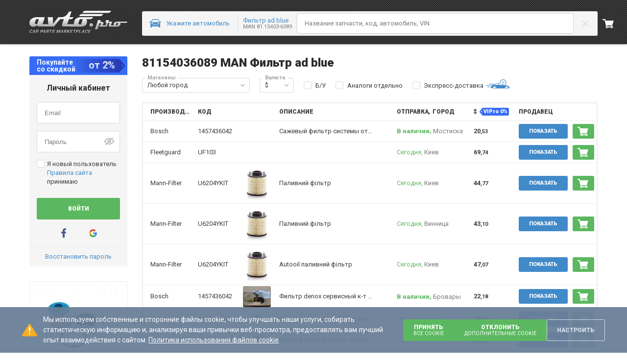

--- FILE ---
content_type: text/html; charset=utf-8
request_url: https://avto.pro/part-81154036089-MAN-545/
body_size: 115314
content:



<!DOCTYPE html>
<html lang="ru-UA">

<head>
    <meta charset="utf-8" />
    <meta name="viewport" content="width=device-width, initial-scale=1.0, maximum-scale=3.0" />
    <meta name="response-status-code" content="200" />

    <meta name="avtopro_feed_results" content="25" />
    <meta name="avtopro_local_feed_results" content="0" />




	<meta name="feed-context" data-model=""
	data-model-id=""
	data-model-make=""
	data-model-short-name-orig=""
	data-is-empty-feed-cards="false"
	data-engine-id="0"
	data-category=""
	data-crossgroup="2081783586"
	data-type="code"
	data-custom-path-type=""
	data-feed-key="545"
	data-catalog-region="catalog"
	data-code="81154036089"
    data-brand="MAN"
	data-short-nr="81154036089"
	data-system-name="MAN"
	data-is-search-system="false"
	data-is-avtopro-referrer="false"
	data-use-feed-cards="false"
	data-is-header-before-analogs-active="false"
    data-express-delivery-total-offers="69"
    data-express-delivery-available-offers="0"
	data-compatible-models='{"Header":"Запчасть Фильтр ad blue подходит для автомобилей:","CompatibleModels":[{"Brand":{"IntId":101,"Id":"MAN","Name":"MAN","Regions":[{"Id":1,"Name":"Europe","Link":"catalog"}],"PopularInRegions":null,"Link":"man","IsPopular":true,"Logo":{"Id":0,"ImageGuid":null,"IsMain":null,"ImageUri":"https://i.avto.pro/storage/files/MAN_100_6ep.svg","ThumbnailUri":"https://i.avto.pro/storage/files/MAN_100_6ep.svg","Alt":null,"Title":null,"SrcSet":[],"ThumbnailSrcSet":[]},"OriginalCatalogUri":null,"SupportsSearchByVin":false,"PopularBrandsForSearch":1},"CatalogBrandLink":{"Anchor":"Все запчасти MAN","Href":"/catalog/man/","NoIndexMethod":0},"Models":[{"Anchor":"Фильтр ad blue MAN TGA","Href":"/catalog/man/tga/filtr-ad-blue-m2922/","NoIndexMethod":2},{"Anchor":"Фильтр ad blue MAN TGL I","Href":"/catalog/man/tgl/filtr-ad-blue-m27935/","NoIndexMethod":2}]}]}'

             />

    <meta name="feed-context__model" data-is-vin=""
    data-make-link=""
    data-make-name=""
    data-orig-link=""
        data-model-name=""
    data-model-id="" />




<title>81154036089 MAN Фильтр ad blue</title>

<meta name="description" content="Купить Фильтр ad blue 81154036089 MAN по цене от 22.70 USD в Украине ➡️ Большой выбор предложений ➡️ Характеристики запчасти и её аналоги на Avto.pro." />


        <link rel="canonical" href="https://avto.pro/part-81154036089-MAN-545/" />

            <meta property="og:title" content="81154036089 MAN Фильтр ad blue" />
            <meta property="og:site_name" content="AVTO.PRO" />
            <meta property="og:url" content="https://avto.pro/part-81154036089-MAN-545/" />
            <meta property="og:description" content="Купить Фильтр ad blue 81154036089 MAN по цене от 22.70 USD в Украине ➡️ Большой выбор предложений ➡️ Характеристики запчасти и её аналоги на Avto.pro." />
            <meta property="og:type" content="website" />
            <meta property="og:image" content="https://r.avto.pro/img/pi/MAN/81154036089/man-81154036089-bp1a4a2c___resize_w_600_convert_jpg_80_domain_i_key_283.webp" />



<link rel="manifest" href="/site.webmanifest" />
<meta name="msapplication-config" content="/browserconfig.xml" />

        <link rel="icon" type="image/svg+xml" sizes="any" href="https://a1.avto.pro/img/favicon/favicon.svg" />
    <link rel="apple-touch-icon" sizes="180x180" href="https://a1.avto.pro/img/favicon/apple-touch-icon.png" />
    <link rel="mask-icon" href="https://a1.avto.pro/img/favicon/safari-pinned-tab.svg" color="#f1f5f8" />
    <meta name="msapplication-TileImage" content="https://a1.avto.pro/img/favicon/mstile-144x144.png" />

    




                        <link rel="stylesheet" type="text/css" href="https://s1.avto.pro/master/css-min/avtopro.cca52c8aa53fece5daeb.min.css">
                        <link rel="stylesheet" type="text/css" href="https://s1.avto.pro/master/css-min/avtopro-xs.26a706710b26f29457ca.min.css">
                        <link rel="stylesheet" type="text/css" href="https://s1.avto.pro/master/css-min/avtopro-sm.9ee058bdbd3977861276.min.css">
                        <link rel="stylesheet" type="text/css" href="https://s1.avto.pro/master/css-min/avtopro-md.34e7b6cbfbf008ac16a1.min.css">
                        <link rel="stylesheet" type="text/css" href="https://s1.avto.pro/master/css-min/avtopro-lg.f5b10512a7f1f83a2edd.min.css">
                        <link rel="stylesheet" type="text/css" href="https://s1.avto.pro/master/css-min/avtopro-lg.f5b10512a7f1f83a2edd.min.css" media="(min-width: 1025px)">
                        <link rel="stylesheet" type="text/css" href="https://s1.avto.pro/master/css-min/avtopro-md.34e7b6cbfbf008ac16a1.min.css" media="(min-width: 769px) and (max-width: 1024px)">
                        <link rel="stylesheet" type="text/css" href="https://s1.avto.pro/master/css-min/avtopro-sm.9ee058bdbd3977861276.min.css" media="(min-width: 481px) and (max-width: 768px)">
                        <link rel="stylesheet" type="text/css" href="https://s1.avto.pro/master/css-min/avtopro-xs.26a706710b26f29457ca.min.css" media="(max-width: 480px)">
                        <style type="text/css" data-entry="ap-feed">
                        .pro-banner{--pro-banner-text-align:left;background-color:#eef4f7;border-radius:3px;margin-bottom:20px;min-height:.38461538rem;padding:1.92307692rem;position:relative}.pro-banner:before{background-repeat:no-repeat;box-sizing:border-box;display:block}.pro-banner__header{font-size:1.53846154rem;font-weight:700;line-height:1.4;padding-right:1.84615385rem}.pro-banner__header:not(:last-child){margin-bottom:.5em}.pro-banner__close{color:#c3d2db;cursor:pointer;display:block;height:24px;position:absolute;right:1.15384615rem;top:1.15384615rem;width:24px}.pro-banner__close:focus,.pro-banner__close:hover{color:#6a7f98}.pro-banner__close svg{height:100%;width:100%;fill:currentColor}.pro-banner>p{margin-bottom:1.53846154rem}.pro-banner>p:last-child{margin-bottom:0}.pro-banner--attention,.pro-banner--error,.pro-banner--info,.pro-banner--lamp,.pro-banner--question,.pro-banner--santa,.pro-banner--success,.pro-banner--warning{padding:2.46153846rem 2.46153846rem 2.46153846rem 224px}.pro-banner--attention:before,.pro-banner--error:before,.pro-banner--info:before,.pro-banner--lamp:before,.pro-banner--question:before,.pro-banner--santa:before,.pro-banner--success:before,.pro-banner--warning:before{content:"";height:100%}.pro-banner--lamp:before{background-image:url(https://s1.avto.pro/assets/bac31862ac58ea618669c8d67b9a7459.svg)}.pro-banner--santa:before{background-image:url(https://s1.avto.pro/assets/a1eb26e247803224c32b98f0bf7f0fb5.svg)}.pro-banner--attention:before{background-image:url(https://s1.avto.pro/assets/d8a4497a21cd7c7cb5d30ff05627fdfa.svg)}.pro-banner--info:before{background-image:url(https://s1.avto.pro/assets/eacf40a8101fa9b0d219a8070db56d54.svg)}.pro-banner--error:before{background-image:url(https://s1.avto.pro/assets/544e440d371f50ccfd665f6847a56448.svg)}.pro-banner--success:before{background-image:url(https://s1.avto.pro/assets/d335689c48b4c0bb0e49336503bdd10d.svg)}.pro-banner--warning:before{background-image:url(https://s1.avto.pro/assets/5894317ddef51e0789d710d18cc92428.svg)}.pro-banner--question:before{background-image:url(https://s1.avto.pro/assets/0020ef5f9f87ed8b1217ab6d28e0bc71.svg)}@media (min-width:768.02px){.pro-banner:before{background-origin:content-box;background-position:0 100%;background-size:contain;left:0;padding:1% 1% 0;position:absolute;top:0}.pro-banner--attention,.pro-banner--error,.pro-banner--info,.pro-banner--lamp,.pro-banner--question,.pro-banner--santa,.pro-banner--success,.pro-banner--warning{padding-left:14.38461538rem;padding-right:2.69230769rem}.pro-banner--attention:before,.pro-banner--error:before,.pro-banner--info:before,.pro-banner--lamp:before,.pro-banner--question:before,.pro-banner--santa:before,.pro-banner--success:before,.pro-banner--warning:before{padding:1.15384615rem 1.92307692rem 0;width:14.38461538rem}}@media (max-width:768px){.pro-banner{--pro-banner-text-align:center;display:flex;flex-direction:column;padding:1.15384615rem 1.53846154rem 1.53846154rem}.pro-banner:before{background-position:50%;background-size:contain;height:6.15384615rem;margin:.76923077rem 0;width:100%}.pro-banner__header{font-size:1.07692308rem;font-weight:700;line-height:1.57142857;margin-bottom:0;order:-1;padding:0 1.84615385rem;text-align:center}.pro-banner__header:not(:last-child){margin-bottom:0}}.pro-well{background-color:#f5f5f5;border-radius:3px;box-shadow:0 0 5px rgba(0,0,0,.2)}.pro-well>*{padding:12px 15px}.pro-well>*+*{border-top:1px solid #ededed}.feed-pages-card{border-bottom:1px solid #ededed}.feed-pages-card__main{grid-template-columns:minmax(250px,400px) 1fr;grid-template-rows:auto 1fr;row-gap:0;width:100%}.feed-pages-card__image{border:1px solid #ededed;border-radius:2px;box-sizing:border-box!important;height:auto;overflow:hidden}.feed-pages-card__image-container{box-sizing:border-box!important;grid-column:1/2;grid-row:1/3;max-width:400px;position:relative}.feed-pages-card__image-pin:before{background-color:#f7e6b9;background-image:url(https://s1.avto.pro/assets/5773483b224949fcfd7d332e16fe0a06.svg);background-position:right 2px center;background-repeat:no-repeat;border-radius:2px;content:attr(data-pin-text);font-size:11px;left:3px;line-height:11px;max-width:90px;padding:2px 30px 2px 6px;position:absolute;text-align:left;top:3px;width:-moz-fit-content;width:fit-content;z-index:1}.feed-pages-card__info{flex:1}.feed-pages-card__info--head{--h-margin-bottom:0px;--p-margin-bottom:0px;align-items:center;border-bottom:1px solid #ededed;padding-bottom:20px}.feed-pages-card__info--head__not-found{font-size:1.38461538rem;line-height:1.44444444}.feed-pages-card__info--head .feed-pages-card__info--price,.feed-pages-card__info--head__not-found{border-right:1px solid #ededed;margin-right:15px;padding-right:15px}.feed-pages-card__info .feed-pages-card__parameters>:first-child{margin-top:20px!important}.feed-pages-card__rating{margin-bottom:1px}.feed-pages-card__rating p{margin:0}.feed-pages-card__part-type{font-size:15px;font-weight:500}.feed-pages-card__parameters{margin-top:20px}.feed-pages-card__parameters h2{margin-top:0}.feed-pages-card__parameters .ap-feed__not-found__info-box{margin-bottom:20px}.feed-pages-card__parameters .ap-feed__part-parameters{grid-auto-rows:0;grid-template-rows:repeat(4,auto);margin-bottom:0;overflow:hidden;width:100%}@media (min-width:1440.02px){.feed-pages-card__parameters .ap-feed__part-parameters{grid-template-columns:repeat(4,1fr)}.feed-pages-card__parameters .ap-feed__part-parameters>:nth-child(4n+3),.feed-pages-card__parameters .ap-feed__part-parameters>:nth-child(4n+4){--dl-zebra-background:none!important}.feed-pages-card__parameters .ap-feed__part-parameters>:nth-child(4n+1),.feed-pages-card__parameters .ap-feed__part-parameters>:nth-child(4n+2){--dl-zebra-background:var(--dl-zebra-background-nth);--dl-zebra-column-end:none}}.feed-pages-card__parameters h2+.ap-feed__part-parameters{grid-column:2/3}.feed-pages-card__parameters-switch{display:none}.feed-pages-card__parameters-switch-label{display:block}.feed-pages-card__parameters-switch-label:after{content:attr(data-text-show-all)}.feed-pages-card__parameters-switch:checked~.feed-pages-card__parameters-switch-label:after{content:attr(data-text-hide)}.feed-pages-card__parameters-switch:checked~.ap-feed__part-parameters{grid-auto-rows:auto;grid-template-rows:none;overflow:initial}.feed-pages-card__parameters .ap-feed__alternative-characteristics{background-color:#eef4f7;padding:15px}@media (max-width:768px){.feed-pages-card__parameters .ap-feed__alternative-characteristics-title{align-items:flex-start;justify-content:space-between}}.feed-pages-card__parameters .ap-feed__alternative-characteristics-title .pro-icon-inline{cursor:pointer;margin-top:3px}.feed-pages-card__parameters .ap-feed__alternative-characteristics-list{--dl-zebra-background-nth:#fff;-moz-column-gap:20px;column-gap:20px;grid-template-columns:repeat(4,1fr);margin-bottom:15px;width:100%}.feed-pages-card__parameters .ap-feed__alternative-characteristics-list>:nth-child(4n+3),.feed-pages-card__parameters .ap-feed__alternative-characteristics-list>:nth-child(4n+4){--dl-zebra-background:none!important}.feed-pages-card__parameters .ap-feed__alternative-characteristics-list>:nth-child(4n+1),.feed-pages-card__parameters .ap-feed__alternative-characteristics-list>:nth-child(4n+2){--dl-zebra-background:var(--dl-zebra-background-nth);--dl-zebra-column-end:none}@media (max-width:768px){.feed-pages-card__parameters .ap-feed__alternative-characteristics-list{--dl-zebra-background-nth:transparent;grid-template-columns:repeat(2,1fr)}.feed-pages-card__parameters .ap-feed__alternative-characteristics-list>:nth-child(odd) dd,.feed-pages-card__parameters .ap-feed__alternative-characteristics-list>:nth-child(odd) dt{--dl-zebra-background:#fff}.feed-pages-card__parameters .ap-feed__alternative-characteristics-list .pro-dl__auto-grid-row{display:grid}}.feed-pages-card__parameters-description{display:inline-block;font-size:1.07692308rem;line-height:1.57142857;margin:20px 0 0 10px}.feed-pages-card__parameters-description summary{cursor:pointer;list-style:none}.feed-pages-card__parameters-description summary::-webkit-details-marker{display:none}.feed-pages-card__parameters-description .preview{display:-webkit-box;-webkit-line-clamp:3;-webkit-box-orient:vertical;overflow:hidden}.feed-pages-card__parameters-description details[open] .preview{-webkit-line-clamp:unset}.feed-pages-card__parameters-description-btn{display:inline-block;font-size:1rem;line-height:1.53846154}.feed-pages-card__parameters-description-btn .pro-icon-inline{margin-bottom:2px}details[open] .feed-pages-card__parameters-description-btn{display:none}.feed-pages-card .feed-microdata__rating{--star-line-gap:8px;align-items:center;display:flex;gap:10px}.feed-pages-card .feed-microdata__rating .star-line__star{margin:0}.feed-pages-card .feed-microdata__rating span{font-size:1rem;line-height:1.53846154}@media screen and (max-width:1439.98px){.feed-pages-card__main{grid-template-columns:auto 1fr;grid-template-rows:repeat(4,auto);row-gap:0}.feed-pages-card__image-container{grid-row:1/4;max-width:250px;min-width:200px}.feed-pages-card__info{flex:1}.feed-pages-card__info--head{align-items:flex-start;flex-direction:column;gap:5px;height:-moz-fit-content;height:fit-content;margin-bottom:20px;padding:0}.feed-pages-card__info--head .feed-pages-card__info--price,.feed-pages-card__info--head__not-found{border-right:none;margin-right:0;padding-right:0}.feed-pages-card__rating{padding-bottom:15px}.feed-pages-card__parameters{display:contents}.feed-pages-card__parameters .ap-feed__not-found__info-box{gap:10px}.feed-pages-card__parameters .ap-feed__part-parameters,.feed-pages-card__parameters h2+.ap-feed__part-parameters{grid-column:1/3;grid-row:4/5}.feed-pages-card__parameters-alternate,.feed-pages-card__parameters-description{grid-column:1/3}}@media screen and (max-width:1023.98px){.feed-pages-card__parameters-switch-label:hover{--anchor-color-override:#418aca}}@media screen and (max-width:767.98px){.feed-pages-card__main{gap:0 20px}.feed-pages-card__parameters .ap-feed__not-found__info-box{gap:15px;margin-bottom:15px}.feed-pages-card__parameters .ap-feed__part-parameters{grid-template-rows:repeat(4,auto)}}@media screen and (max-width:639.98px){.feed-pages-card__main{display:flex;flex-direction:column}.feed-pages-card__info--head{margin-bottom:0}.feed-pages-card__rating{padding-bottom:15px}.feed-pages-card__image-container{margin-bottom:15px;max-width:100%}.feed-pages-card__parameters{display:block;margin-top:15px}}.feed-pages-tile{display:grid;gap:5px;grid-template-columns:repeat(auto-fill,minmax(163px,.25fr));width:100%}.feed-pages-tile__link{background-color:#eef4f7;border-radius:3px;display:flex;flex-direction:column;padding:8px 15px}.feed-pages-tile__link i{font-style:normal}.feed-pages-tile__link-text{color:#3b3b3b}.feed-pages-tile__link:hover .feed-pages-tile__item-text{color:#7b7b7b}.feed-pages-tile__link::part(anchor){display:flex;flex-direction:column}@media screen and (max-width:767.98px){.feed-pages-tile{grid-template-columns:repeat(auto-fill,minmax(160px,1fr))}}.feed-pages-price-table i{font-style:normal}.feed-pages-price-table__code{color:#418aca}@media screen and (max-width:479.98px){.feed-pages-price-table__offers-heading{max-width:35px;overflow:hidden;text-overflow:ellipsis}}.feed-dismantling-relink{margin-top:15px}.feed-dismantling-relink__wrapper{display:grid;gap:20px;grid-template-columns:repeat(auto-fill,minmax(220px,.25fr));width:100%}.feed-dismantling-relink__maker{align-items:center;border:1px solid #ededed;border-radius:3px;box-sizing:border-box;color:#6a7f98;display:flex;gap:20px;padding:10px}.feed-dismantling-relink__maker-image{background-color:#6a7f98;-webkit-mask:var(--logo-image-src) no-repeat center /contain;mask:var(--logo-image-src) no-repeat center /contain}.feed-dismantling-relink__maker a:not(:hover){color:#6a7f98}.feed-dismantling-relink__maker .pro-image{--width:50px;--height:30px;padding:4px}.feed-dismantling-relink__maker:hover .pro-image{filter:sepia(60%) contrast(11%) brightness(100%)}@media screen and (max-width:1023.98px){.feed-dismantling-relink__wrapper{gap:10px;grid-template-columns:repeat(auto-fit,minmax(200px,1fr))}.feed-dismantling-relink__maker{gap:10px}}.feed-pages-extra{--p-margin-bottom:13px}.feed-pages-extra__list{display:flex;flex-wrap:wrap;gap:10px;margin-bottom:15px}.feed-pages-extra__link{background-color:#f5f5f5;border-radius:3px;box-sizing:border-box;display:block;padding:5px 10px}.feed-pages-extra__link:before{color:#3b3b3b;content:attr(data-brand)}.feed-pages-extra__link:before:hover{color:#7b7b7b}.feed-pages-extra .h5{font-weight:700}.feed-relinking-nav{display:block;position:sticky;top:0;z-index:5}.feed-relinking-nav:before{background:linear-gradient(270deg,transparent,hsla(0,0%,100%,.578) 31.86%,#fff 61.44%);left:0;top:0}.feed-relinking-nav:after{background:linear-gradient(90deg,transparent,hsla(0,0%,100%,.578) 31.86%,#fff 61.44%);right:0}.feed-relinking-nav:after,.feed-relinking-nav:before{content:"";height:100%;position:absolute;top:0;width:15px;z-index:6}.feed-relinking-nav__list{background-color:#fff;border-bottom:1px solid #ededed;display:flex;overflow-x:scroll}.feed-relinking-nav__list::-webkit-scrollbar{display:none}.feed-relinking-nav__link{display:block;padding:15px;position:relative;text-wrap:nowrap}.feed-relinking-nav__link:hover:after{background:#7b7b7b;bottom:0;content:"";height:1px;left:0;position:absolute;right:0}.feed-relinking-nav__link-active{color:#3b3b3b;font-weight:700}.feed-relinking-nav__link-active:after{background:#3b3b3b;bottom:0;content:"";height:1px;left:0;position:absolute;right:0}.pro-carousel:has(+.feed-pages-card-modal){margin-bottom:20px}@media (max-width:800px){.pro-carousel:has(+.feed-pages-card-modal){margin-bottom:90px}}.feed-pages-card-modal{background-color:#f1f1f1;display:flex;flex-direction:row;justify-content:center;padding:20px 0}@media (max-width:800px){.feed-pages-card-modal{bottom:0;left:-5px;margin-bottom:0!important;overflow:auto;position:fixed;right:-5px;z-index:100}}.seo-users-images-relink .embla__slide{cursor:pointer;flex:0 0 calc(10% - 16px);margin:0 5px;padding:0}@media (max-width:1440px){.seo-users-images-relink .embla__slide{flex:0 0 calc(11.11111% - 15.4px)}}@media (max-width:1024px){.seo-users-images-relink .embla__slide{flex:0 0 calc(14.28571% - 14.7px)}}@media (max-width:768px){.seo-users-images-relink .embla__slide{flex:0 0 calc(20% - 14.1px)}}@media (max-width:480px){.seo-users-images-relink .embla__slide{flex:0 0 calc(33.33333% - 13px)}}.seo-users-images-relink .pro-image{pointer-events:auto}.seo-users-images-relink .pro-image img{-o-object-fit:cover;object-fit:cover}.feed-related-trees__list{display:grid;gap:20px}@media screen and (min-width:1440.02px){.feed-related-trees__list{grid-template-columns:repeat(5,1fr)}.feed-related-trees__list>:nth-child(n+6){display:none}}@media screen and (min-width:1024.02px) and (max-width:1440px){.feed-related-trees__list{grid-template-columns:repeat(4,1fr)}.feed-related-trees__list>:nth-child(n+5){display:none}}@media screen and (max-width:1023.98px){.feed-related-trees__list{display:flex;gap:15px;overflow-x:scroll;width:-moz-fit-content;width:fit-content}.feed-related-trees__list::-webkit-scrollbar{display:none}}.feed-related-trees__scroll{overflow-x:scroll;width:100%}.feed-related-trees__scroll::-webkit-scrollbar{display:none}.feed-related-trees__card{font-size:1.07692308rem;line-height:1.57142857;--anchor-color-override:#2b2b2b;border:1px solid #ededed;border-radius:3px;box-sizing:border-box;font-weight:500;gap:10px;height:100%;padding:20px;position:relative}.feed-related-trees__card-title,.feed-related-trees__card-title--seo-a::part(anchor){display:-webkit-box;-webkit-line-clamp:2;-webkit-box-orient:vertical;overflow:hidden;text-overflow:ellipsis}.feed-related-trees__card-title--seo-a::part(anchor):after,.feed-related-trees__card-title:after{content:"";cursor:pointer;inset:0;position:absolute}@media screen and (max-width:1023.98px){.feed-related-trees__card{height:174px;padding:10px;width:180px}.feed-related-trees__card-image{max-height:100px}}.seo-feed-faq.pro-accordion{border-width:var(--bordering-border-width,0)}.seo-feed-faq.pro-accordion>:not(:first-child){border-top:1px dotted #ededed}.seo-feed-faq.pro-accordion .pro-accordion__pane{overflow-x:hidden}.seo-feed-faq.pro-accordion .pro-accordion__pane-title{flex-direction:row-reverse}.seo-feed-faq.pro-accordion .pro-accordion__pane-title-group{margin-left:10px}.seo-feed-faq.pro-accordion .pro-accordion__pane-question{font-size:1.07692308rem;line-height:1.57142857;margin:0}.seo-block-links{background-color:#eef4f7;border-radius:3px;margin-bottom:20px;margin-top:20px}.seo-block-links__header{border-bottom:1px solid #d1e1ec;color:#3b3b3b;font-size:1rem;font-weight:700;line-height:20px;line-height:1.53846154;padding:10px 70px 8px 15px}.seo-block-links__list{margin:10px 10px 10px 15px;max-width:130px}.seo-block-links__list-link{margin-bottom:5px;overflow-wrap:break-word}@media (max-width:768px){.seo-block-links__list-link{margin:2px}.seo-block-links__list{max-width:250px}}.seo-block-links__content{display:flex;justify-content:space-between}.seo-block-links__img-wrapper{align-items:center;display:flex}@media (max-width:768px){.seo-block-links__wheel-img{height:80px;width:40px}}.seo-block-relink{background-color:#fff;border-color:var(--bordering-border-color,#ededed);border-radius:var(--bordering-border-radius,3px);border-style:var(--bordering-border-style,solid);border-width:var(--bordering-border-width,1px);box-shadow:none;color:#3b3b3b;font-weight:500;margin-bottom:20px;margin-top:20px}.seo-block-relink:focus,.seo-block-relink:focus-within{border-color:var(--bordering-border-focus-color,var(--bordering-border-color,#a6a6a6))}.seo-block-relink__header{display:block;font-size:1rem;line-height:1.53846154}.seo-block-relink__list{background-color:#fff;box-shadow:none;padding:0}.seo-block-relink__item{--p-margin-bottom:0.76923077rem;font-size:.84615385rem;line-height:1.45454545}.seo-popular-part__list{display:grid;gap:10px;grid-template-columns:repeat(4,1fr)}.seo-popular-part__list-item{background:#f5f5f5;border-radius:3px;width:100%}.seo-popular-part__list-link{cursor:pointer;display:inline-block;padding:7px 10px}@media (max-width:768px){.seo-popular-part__list{grid-template-columns:repeat(3,1fr)}}.seo-node-relink .embla{padding:0 3px}.seo-node-relink .embla__slide{--anchor-color-override:#6a7f98;border:none;border-radius:3px;box-shadow:0 0 5px rgba(0,0,0,.2);color:#6a7f98;flex:0 0 fit-content;margin:0;min-width:0;padding:0;width:-moz-fit-content;width:fit-content}.seo-node-relink .embla__slide--active,.seo-node-relink .embla__slide:hover{--anchor-color-override:#fff;background-color:#6a7f98;color:#fff}.seo-node-relink .embla__slide--active a,.seo-node-relink .embla__slide--active seo-a,.seo-node-relink .embla__slide:hover a,.seo-node-relink .embla__slide:hover seo-a{color:#fff}.seo-node-relink__link{display:block;padding:5px 15px;text-align:center;white-space:nowrap}.pro-switcher>*{flex-grow:1}.pro-switcher .pro-btn--steel-blue:disabled{background:#668eb1}.pro-btn--steel-blue .pro-switcher__pro-icon{color:transparent}.pro-switcher .pro-btn{--pro-btn-padding-x:8px}.pro-switcher .pro-btn--vipro{padding-left:15px}.pro-switcher .pro-btn--vipro:disabled .prompt{--prompt-background:#3d6c95}.pro-switcher .pro-btn--vipro .prompt{--prompt-background:#668eb1}.pro-switcher .pro-btn--vipro .prompt__content{--p-margin-bottom:0.76923077rem;font-size:.84615385rem;font-weight:700;line-height:1.45454545}.feed-microdata{background-color:#fff;border:1px solid #ededed;border-radius:3px;box-shadow:none}.feed-microdata-info{border-top:0}.feed-microdata__gallery-container{align-items:center;display:flex;flex-direction:column;padding:3px}.feed-microdata__title{font-weight:700}.feed-microdata__title-container{margin-bottom:5px;word-wrap:break-word}.feed-microdata__img{padding:15px}.feed-microdata__price{font-size:1.07692308rem;font-weight:700;line-height:1.57142857;text-wrap:nowrap}.feed-microdata__price>.flex{flex-wrap:wrap}.feed-microdata__rating>:last-child{--p-margin-bottom:0.76923077rem;color:#7b7b7b;font-size:.92307692rem;line-height:1.5}.feed-microdata__rating .star-line--md{height:16px}.feed-microdata__description{word-break:break-all}.feed-microdata__thumbnail{max-height:340px;-o-object-fit:contain;object-fit:contain}.dynamic-menu__title{color:#418aca;font-weight:700}.dynamic-menu__divider{border-color:#418aca;margin:15px 0 0}.dynamic-menu__categories-item:not(.dynamic-menu__categories-item:last-child){border-bottom:1px solid #c8c8c8}.dynamic-menu__category-title{cursor:pointer;font-weight:700;list-style:none;overflow:hidden;padding-right:35px;position:relative;text-overflow:ellipsis;white-space:nowrap}.dynamic-menu__category-title:after{aspect-ratio:1;background-color:#c8c8c8;content:"";height:20px;-webkit-mask-image:url(https://s1.avto.pro/assets/8cf4c026a60f1349417f8b16e8fa04db.svg);mask-image:url(https://s1.avto.pro/assets/8cf4c026a60f1349417f8b16e8fa04db.svg);-webkit-mask-position:center;mask-position:center;-webkit-mask-repeat:no-repeat;mask-repeat:no-repeat;-webkit-mask-size:contain;mask-size:contain;position:absolute;right:0;top:50%;transform:translateY(-50%)}.dynamic-menu__category[open] .dynamic-menu__category-title:after{transform:rotate(-180deg) translateY(50%)}.mobile-dynamic-menu{aspect-ratio:1;height:24px;position:relative}.mobile-dynamic-menu__button{align-items:center;border-radius:3px;color:#418aca;display:flex;height:24px;justify-content:center;position:relative}.mobile-dynamic-menu__burger{width:-moz-fit-content;width:fit-content}.mobile-dynamic-menu__fullscreen{background-color:#eef4f7;display:none;height:100vh;left:0;overflow-y:scroll;position:fixed;top:0;width:100vw;z-index:6}.mobile-dynamic-menu__fullscreen-close{position:absolute;right:15px;top:15px}.mobile-dynamic-menu__toggle{height:24px;opacity:0;position:absolute;width:100%}.mobile-dynamic-menu__toggle:checked~.mobile-dynamic-menu__fullscreen{display:block}.ap-feed__cart-btn{--box-in-height:var(--pro-btn-in-height);--box-out-height:var(--pro-btn-out-height);align-items:center;-webkit-appearance:none;-moz-appearance:none;appearance:none;border:none;box-sizing:content-box;cursor:pointer;display:inline-flex;font-size:var(--pro-btn-font-size,1rem);height:var(--box-in-height,1.46153846rem);justify-content:center;line-height:var(--box-in-height,1.46153846rem);min-height:var(--box-in-height,1.46153846rem);min-width:var(--box-in-height,1.46153846rem);overflow:hidden;padding:var(--box-padding-y,calc((var(--box-out-height, 3.23076923rem) - var(--box-in-height, 1.46153846rem))/2)) var(--box-padding-x,calc((var(--box-out-height, 3.23076923rem) - var(--box-in-height, 1.46153846rem))/2));-webkit-user-select:none;-moz-user-select:none;user-select:none;vertical-align:middle;white-space:nowrap;--pro-btn-in-height:1.84615385rem;--pro-btn-out-height:2.30769231rem;--pro-btn-padding-x:0.38461538rem;--pro-btn-font-size:0.84615385rem;border-radius:3px;font-family:inherit;font-weight:750;gap:.76923077rem;line-height:calc(var(--pro-btn-in-height)/2);max-width:100%}.ap-feed__cart-btn:not(.ap-feed__cart-btn--square){--box-padding-x:var(--pro-btn-padding-x)}.ap-feed__cart-btn[disabled]{cursor:default}.ap-feed__cart-btn--preloader.ap-feed__cart-btn[disabled]{color:transparent;position:relative}.ap-feed__cart-btn--preloader.ap-feed__cart-btn[disabled]:after{animation:spin 2s linear infinite;background-color:var(--pro-btn-icon-color,#2b2b2b);content:"";height:1.84615385rem;inset:50%;margin-left:-.92308rem;margin-top:-.92308rem;-webkit-mask-image:url(https://s1.avto.pro/assets/icons/9fe2d556af1ffcfdc1155216378af0c0.svg);mask-image:url(https://s1.avto.pro/assets/icons/9fe2d556af1ffcfdc1155216378af0c0.svg);position:absolute;width:1.84615385rem}.ap-feed__cart-btn,a.ap-feed__cart-btn{background:#5cb860;border-color:transparent;color:#fff;--pro-btn-icon-color:#fff}.ap-feed__cart-btn:hover,a.ap-feed__cart-btn:hover{background:#49a749;border-color:transparent;color:#fff}.ap-feed__cart-btn:active,a.ap-feed__cart-btn:active{background:#378f37;border-color:transparent;color:#fff}.ap-feed__cart-btn:disabled,.ap-feed__cart-btn[disabled],a.ap-feed__cart-btn:disabled,a.ap-feed__cart-btn[disabled]{background:#9dd4a0;border-color:transparent;color:#fff}.ap-feed__cart-btn__text{white-space:normal}.ap-feed__cart-btn__text:empty{display:none}.ap-feed__cart-btn__icon{color:#fff;flex-shrink:0;height:1.84615385rem;width:1.84615385rem}.ap-feed__cart-btn__icon:empty{display:none}.ap-feed__cart-btn__icon svg{height:100%;width:100%;fill:currentColor}.ap-feed__cart-btn--in{font-weight:400}.ap-feed__cart-btn--in,a.ap-feed__cart-btn--in{--pro-btn-icon-color:#418aca}.ap-feed__cart-btn--in,.ap-feed__cart-btn--in:active,.ap-feed__cart-btn--in:disabled,.ap-feed__cart-btn--in:hover,.ap-feed__cart-btn--in[disabled],a.ap-feed__cart-btn--in,a.ap-feed__cart-btn--in:active,a.ap-feed__cart-btn--in:disabled,a.ap-feed__cart-btn--in:hover,a.ap-feed__cart-btn--in[disabled]{background:transparent;border-color:transparent;color:#418aca}.ap-feed__cart-btn--in .ap-feed__cart-btn__icon{color:#5cb860}.ap-feed__info-btn{--box-in-height:var(--pro-btn-in-height);--box-out-height:var(--pro-btn-out-height);align-items:center;-webkit-appearance:none;-moz-appearance:none;appearance:none;border:none;box-sizing:content-box;cursor:pointer;display:inline-flex;font-size:var(--pro-btn-font-size,1rem);height:var(--box-in-height,1.46153846rem);justify-content:center;line-height:var(--box-in-height,1.46153846rem);min-height:var(--box-in-height,1.46153846rem);min-width:var(--box-in-height,1.46153846rem);overflow:hidden;padding:var(--box-padding-y,calc((var(--box-out-height, 3.23076923rem) - var(--box-in-height, 1.46153846rem))/2)) var(--box-padding-x,calc((var(--box-out-height, 3.23076923rem) - var(--box-in-height, 1.46153846rem))/2));-webkit-user-select:none;-moz-user-select:none;user-select:none;vertical-align:middle;white-space:nowrap;--pro-btn-font-size:1.92307692rem;--pro-btn-in-height:2.61538462rem;--pro-btn-out-height:1.92307692rem;border-radius:3px;font-size:0}.ap-feed__info-btn:not(.ap-feed__info-btn--square){--box-padding-x:var(--pro-btn-padding-x)}.ap-feed__info-btn[disabled]{cursor:default}.ap-feed__info-btn--preloader.ap-feed__info-btn[disabled]{color:transparent;position:relative}.ap-feed__info-btn--preloader.ap-feed__info-btn[disabled]:after{animation:spin 2s linear infinite;background-color:var(--pro-btn-icon-color,#2b2b2b);content:"";height:1.84615385rem;inset:50%;margin-left:-.92308rem;margin-top:-.92308rem;-webkit-mask-image:url(https://s1.avto.pro/assets/icons/9fe2d556af1ffcfdc1155216378af0c0.svg);mask-image:url(https://s1.avto.pro/assets/icons/9fe2d556af1ffcfdc1155216378af0c0.svg);position:absolute;width:1.84615385rem}.ap-feed__info-btn,a.ap-feed__info-btn{background:#418aca;border-color:transparent;color:#fff;--pro-btn-icon-color:#fff}.ap-feed__info-btn:active,.ap-feed__info-btn:disabled,.ap-feed__info-btn:hover,.ap-feed__info-btn[disabled],a.ap-feed__info-btn:active,a.ap-feed__info-btn:disabled,a.ap-feed__info-btn:hover,a.ap-feed__info-btn[disabled]{background:#1e65a2;border-color:transparent;color:#fff}.ap-feed__info-btn__icon{height:1.92307692rem;width:2.69230769rem}.ap-feed__info-btn__icon svg{height:100%;width:100%;fill:currentColor}.ap-feed__show-btn{--box-in-height:var(--pro-btn-in-height);--box-out-height:var(--pro-btn-out-height);align-items:center;-webkit-appearance:none;-moz-appearance:none;appearance:none;border:none;box-sizing:content-box;cursor:pointer;display:inline-flex;font-size:var(--pro-btn-font-size,1rem);height:var(--box-in-height,1.46153846rem);justify-content:center;line-height:var(--box-in-height,1.46153846rem);min-height:var(--box-in-height,1.46153846rem);min-width:var(--box-in-height,1.46153846rem);overflow:hidden;padding:var(--box-padding-y,calc((var(--box-out-height, 3.23076923rem) - var(--box-in-height, 1.46153846rem))/2)) var(--box-padding-x,calc((var(--box-out-height, 3.23076923rem) - var(--box-in-height, 1.46153846rem))/2));-webkit-user-select:none;-moz-user-select:none;user-select:none;vertical-align:middle;white-space:nowrap;--pro-btn-font-size:0.84615385rem;--pro-btn-in-height:1.23076923rem;--pro-btn-out-height:2.30769231rem;--pro-btn-padding-x:0.38461538rem;border-radius:3px;flex-grow:1;font-weight:900}.ap-feed__show-btn:not(.ap-feed__show-btn--square){--box-padding-x:var(--pro-btn-padding-x)}.ap-feed__show-btn[disabled]{cursor:default}.ap-feed__show-btn--preloader.ap-feed__show-btn[disabled]{color:transparent;position:relative}.ap-feed__show-btn--preloader.ap-feed__show-btn[disabled]:after{animation:spin 2s linear infinite;background-color:var(--pro-btn-icon-color,#2b2b2b);content:"";height:1.84615385rem;inset:50%;margin-left:-.92308rem;margin-top:-.92308rem;-webkit-mask-image:url(https://s1.avto.pro/assets/icons/9fe2d556af1ffcfdc1155216378af0c0.svg);mask-image:url(https://s1.avto.pro/assets/icons/9fe2d556af1ffcfdc1155216378af0c0.svg);position:absolute;width:1.84615385rem}@keyframes spin{to{transform:rotate(1turn)}}.ap-feed__show-btn,a.ap-feed__show-btn{background:#418aca;border-color:transparent;color:#fff;--pro-btn-icon-color:#fff}.ap-feed__show-btn:active,.ap-feed__show-btn:disabled,.ap-feed__show-btn:hover,.ap-feed__show-btn[disabled],a.ap-feed__show-btn:active,a.ap-feed__show-btn:disabled,a.ap-feed__show-btn:hover,a.ap-feed__show-btn[disabled]{background:#1e65a2;border-color:transparent;color:#fff}.ap-feed__show-btn>*{overflow:hidden;text-overflow:ellipsis;white-space:nowrap}.ap-feed__edit-btn{border-radius:3px}.ap-feed__edit-btn.pro-btn{--pro-btn-in-height:1.84615385rem;--pro-btn-out-height:2.30769231rem;--pro-btn-padding-x:0;border-color:#c8c8c8}.ap-feed__edit-btn>span{overflow:hidden;text-overflow:ellipsis;white-space:nowrap}.ap-feed__edit-btn .pro-icon-inline{flex-shrink:0}.ap-feed__head{position:relative}@media (max-width:768px){.ap-feed__head{margin-bottom:0}}@media (min-width:480.02px){.ap-feed__head{margin-bottom:20px}}.ap-feed__header{align-items:center;display:flex;font-size:1.07692308rem;line-height:1.57142857;margin-bottom:15px;margin-top:-.25rem;padding-right:90px}.ap-feed__header>:first-child{flex-grow:1}.ap-feed__header--mobile{padding-right:0}.ap-feed__header__part-info{display:flex;font-size:1rem;line-height:1.53846154;word-break:break-word}.ap-feed__header__part-info h1.h5{margin-bottom:.15384615rem;margin-top:-.30769231rem}.ap-feed__header__part-info__gallery{display:flex;justify-content:start;overflow:hidden}.ap-feed__header__part-info__dots{display:flex;gap:10px;justify-content:center;margin:10px auto}.ap-feed__header__part-info__dots span{background-color:#c8c8c8;border-radius:50%;display:block;height:3px;width:3px}@media (max-width:480px){.ap-feed__header{flex-direction:column;margin-top:0}}@media (max-width:640px){.ap-feed__header{display:block}}.ap-feed__section{margin:2.30769231rem 0;scroll-margin-top:60px;word-break:break-word}.ap-feed__section dd,.ap-feed__section dt{word-break:normal}.ap-feed__section__linked-heading a{color:#418aca}@media (max-width:480px){.ap-feed__section{margin:1.53846154rem 0}}.ap-feed__show-more{text-align:center}.ap-feed__show-more:empty{display:none}.ap-feed__show-more .show-more-btn[data-count]:after{content:attr(data-count);margin-left:.5em}.ap-feed__widget{flex-wrap:wrap;justify-content:space-between;margin:20px 0!important;padding-bottom:.38461538rem!important;padding-right:1.15384615rem!important;padding-top:.38461538rem!important}.ap-feed__widget__span{align-items:center;padding:.38461538rem 0;white-space:pre-wrap}.ap-feed__widget__span:not(strong){font-weight:400}.ap-feed__widget__span .pro-icon-block{display:inline-block;margin-bottom:-7px}.ap-feed__widget .pro-icon-block{flex-shrink:0;margin-right:.76923077rem}.ap-feed__widget .pro-icon-block+*{align-self:center}@media (max-width:1024px){.ap-feed__widget{align-items:flex-start!important;flex-direction:column;margin:15px 0!important}}@media (max-width:480px){.ap-feed__widget{padding-right:.92307692rem!important}.ap-feed__widget .pro-icon-block{display:none}}.ap-feed__compatibility-informer{display:flex;font-size:1rem;line-height:1.53846154;margin:25px 0}.ap-feed__compatibility-informer i{flex-shrink:0;margin-left:-2px;margin-right:6px;margin-top:.1em}@media (max-width:1024px){.ap-feed__compatibility-informer{margin:15px 0}}.ap-feed__cardis-sheet{border:2px solid #ededed;border-radius:3px;list-style:none;margin:0;padding:0;position:relative;text-indent:0;width:100%}.ap-feed__cardis-sheet__img{margin-right:15px;--height:2.30769231rem!important;--width:auto!important}.ap-feed__cardis-sheet__img img{position:relative!important}.ap-feed__cardis-sheet__main{display:flex}.ap-feed__cardis-sheet__main>:nth-child(2){display:flex;flex-direction:column;justify-content:center;min-width:0}.ap-feed__cardis-sheet__main a{color:#3b3b3b}.ap-feed__cardis-sheet__title{font-size:1.53846154rem;line-height:1.4}.ap-feed__cardis-sheet__row:hover{background-color:#f1f1f1;cursor:pointer}.ap-feed__cardis-sheet__row:hover .ap-feed__cardis-sheet__img{background-color:#fff}.ap-feed__cardis-sheet__row[hidden]{display:none}.ap-feed__cardis-sheet__row--increase .ap-feed__cardis-sheet__row__cell{padding-bottom:15px;padding-top:15px}.ap-feed__cardis-sheet__row--increase .ap-feed__cardis-sheet__main>:nth-child(2){color:#3b3b3b;margin-top:-.2em}.ap-feed__cardis-sheet__row--increase .ap-feed__cardis-sheet__main>:nth-child(2)>span{margin-bottom:-.2em}.ap-feed__cardis-sheet__head__cell,.ap-feed__cardis-sheet__row__cell{color:#3b3b3b}.ap-feed__cardis-sheet__head__cell{--p-margin-bottom:0.76923077rem;font-size:.92307692rem;font-weight:900;line-height:1.5;overflow:hidden;text-overflow:ellipsis;text-transform:uppercase;white-space:nowrap}.ap-feed__cardis-sheet__row__cell{border-top:1px solid #ededed}.ap-feed__cardis-sheet__row__controls{align-items:center;display:flex;justify-content:space-between}.ap-feed__cardis .ap-feed__header .ap-feed__prefs-link{flex-grow:0}.ap-feed__cardis .ap-feed__header .ap-feed__prefs-link .pro-icon-block{margin-right:5px}@media (min-width:1024.02px){.ap-feed__cardis-sheet{display:table;width:calc(100% - 2px)}.ap-feed__cardis-sheet__colgroup{display:table-column-group}.ap-feed__cardis-sheet__colgroup>*{display:table-column}.ap-feed__cardis-sheet__colgroup>:first-child{width:74.2%}.ap-feed__cardis-sheet__colgroup>:nth-child(2){width:14.5%}.ap-feed__cardis-sheet__head,.ap-feed__cardis-sheet__row{display:table-row}.ap-feed__cardis-sheet__head__cell,.ap-feed__cardis-sheet__row__cell{display:table-cell;padding:10px 15px;vertical-align:middle}.ap-feed__cardis-sheet__row__cell{padding-bottom:5px;padding-top:5px}}.ap-feed__cardis-sheet--mobile{border-top:none;display:flex;flex-direction:column}.ap-feed__cardis-sheet--mobile .ap-feed__cardis-sheet__colgroup,.ap-feed__cardis-sheet--mobile .ap-feed__cardis-sheet__head{display:none}.ap-feed__cardis-sheet--mobile .ap-feed__cardis-sheet__row__cell{display:block}.ap-feed__cardis-sheet--mobile .ap-feed__cardis-sheet__main>:nth-child(2){margin-top:-.2em}.ap-feed__cardis-sheet--mobile .ap-feed__cardis-sheet__main>:nth-child(2)>span{color:#7b7b7b;margin-bottom:-.2em}.ap-feed__cardis-sheet--mobile .ap-feed__cardis-sheet__main>:nth-child(2)>span .pro-icon-block{display:none}@media (max-width:1024px){.ap-feed__cardis-sheet{border-width:0 0 1px;display:flex;flex-direction:column;margin-left:-25px;width:calc(100% + 50px)}.ap-feed__cardis-sheet__row__cell{padding:15px 25px}.ap-feed__cardis-sheet__colgroup,.ap-feed__cardis-sheet__head{display:none}.ap-feed__cardis-sheet__row{align-items:center;display:flex;flex-wrap:wrap;justify-content:space-between}.ap-feed__cardis-sheet__row__colgroup{display:flex;width:100%}.ap-feed__cardis-sheet__row__cell{flex-grow:1;overflow:hidden;text-overflow:ellipsis;white-space:nowrap}.ap-feed__cardis-sheet__row__cell:first-child{width:100%}.ap-feed__cardis-sheet__row__cell:nth-child(2){margin-left:4.61538462rem}.ap-feed__cardis-sheet__row__cell:not(:first-child){display:none}.ap-feed__cardis-sheet__main>*{white-space:normal}.ap-feed__cardis-sheet__main>:nth-child(2){align-items:flex-start}}@media (max-width:480px){.ap-feed__cardis-sheet{margin-left:-15px;width:calc(100% + 30px)}.ap-feed__cardis-sheet__title{font-size:1.38461538rem;line-height:1.44444444}.ap-feed__cardis-sheet__row__cell{padding:15px}}#js-partslist-primary-wrapper,#js-partslist-secondary-wrapper{position:relative}.ap-feed__table{--pro-image-background-color:#fff;margin-bottom:0}.ap-feed__table td,.ap-feed__table th{padding-left:.38461538rem;padding-right:.38461538rem}.ap-feed__table tbody tr:hover{cursor:pointer}.ap-feed__table tbody[data-group] tr+tr td[data-type=seller]>.ap-feed__table__row-controls>:first-child{visibility:hidden}.ap-feed__table tbody[data-group] tr+tr td[data-type=seller]>[data-quantity-parts]:after{content:none}.ap-feed__table [data-sub-title]:after{--p-margin-bottom:0.76923077rem;color:#7b7b7b;content:attr(data-sub-title);display:inline-flex;font-size:.69230769rem;font-weight:400;line-height:1;overflow:hidden;text-overflow:ellipsis;white-space:nowrap}.ap-feed__table [data-is-purchased]:after,.ap-feed__table [data-quantity-parts]:after{--p-margin-bottom:0.76923077rem;color:#5cb860;font-size:.92307692rem;line-height:1;overflow:hidden;text-overflow:ellipsis;white-space:nowrap}.ap-feed__table [data-quantity-parts]:after{content:attr(data-quantity-parts)}.ap-feed__table [data-is-purchased]:after{content:attr(data-is-purchased)}.ap-feed__table td[data-is-supplier="1"] [data-type=delivery]{padding-bottom:3px;padding-top:1px}.ap-feed__table__descr{align-items:center;display:flex;font-size:1rem;gap:5px;height:2.46153846rem;line-height:1.23076923;overflow:hidden;padding-right:5px;white-space:normal}.ap-feed__table__descr>:last-child{align-self:start;margin:auto 0}.ap-feed__table__descr-truncate-text{display:inline-block;overflow:hidden;text-overflow:ellipsis;white-space:nowrap;width:190px}.ap-feed__table:not(.ap-feed__table--mobile) [data-type=delivery]>:first-child{align-items:center;display:flex}.ap-feed__table:not(.ap-feed__table--mobile) [data-type=delivery]>:first-child a{flex-shrink:0}.ap-feed__table:not(.ap-feed__table--mobile) [data-type=delivery] .ap-feed__table__delivery__cell{display:flex;flex-direction:column;flex-grow:1;line-height:1.2em;min-width:0;padding-right:5px}.ap-feed__table:not(.ap-feed__table--mobile) [data-type=delivery] .ap-feed__table__delivery__cell>*{overflow:hidden;text-overflow:ellipsis;white-space:nowrap}.ap-feed__table [data-type=delivery]{--ap-feed-table-delivery-term-color:inherit;--ap-feed-table-delivery-term-weight:normal;--ap-feed-table-delivery-city-color:#7b7b7b}.ap-feed__table [data-type=delivery] .ap-feed__table__delivery__cell__main>:first-child{color:var(--ap-feed-table-delivery-term-color);font-weight:var(--ap-feed-table-delivery-term-weight)}.ap-feed__table [data-type=delivery] .ap-feed__table__delivery__cell__main .pro-badge__free-delivery{color:#fff;text-transform:uppercase;vertical-align:middle;--p-margin-bottom:0.76923077rem;font-size:.76923077rem;line-height:1.4;line-height:inherit}.ap-feed__table [data-type=delivery] .ap-feed__table__delivery__cell__main>:nth-child(2){color:var(--ap-feed-table-delivery-city-color)}.ap-feed__table [data-type=delivery][data-value="-1"],.ap-feed__table [data-type=delivery][data-value="0"],.ap-feed__table [data-type=delivery][data-value=np]{--ap-feed-table-delivery-term-color:#5cb860}.ap-feed__table [data-type=delivery][data-value="-1"],.ap-feed__table [data-type=delivery][data-value=np]{--ap-feed-table-delivery-term-weight:700}.ap-feed__table td[data-type=price]{font-weight:700}.ap-feed__table td[data-type=price]>span{align-items:center;display:grid;grid-template-columns:auto 1fr}.ap-feed__table td[data-type=price] b,.ap-feed__table td[data-type=price] small{--p-margin-bottom:0.76923077rem;font-size:.84615385rem}.ap-feed__table td[data-type=price] .discount-percent{color:#376cf5;font-weight:700;--p-margin-bottom:0.76923077rem;font-size:.92307692rem;line-height:1.5}.ap-feed__table td[data-type=price] .discount-percent--avtoservice-account{color:#9e0e7f}@media (max-width:1720px){.ap-feed__table td[data-type=price] .prompt-price{--prompt-separator-color:transparent}.ap-feed__table td[data-type=price] .prompt-price .prompt__content :nth-child(2){display:none}}.ap-feed__table tr[data-dumping] td[data-type=price]{color:#e85252}.ap-feed__table .ap-feed__supplier{line-height:1.2}.ap-feed__table .ap-feed__supplier>span{background-color:#7bb87e;border-radius:2px;color:#fff;font-size:11px;font-weight:400;line-height:19px;padding:2px 5px}.ap-feed__table__price-seller-vipro [data-type=currency]{display:none}.ap-feed__table__price-seller-vipro+.prompt-price{--prompt-background:#00a8bf;font-weight:700;margin-left:12px;vertical-align:middle}.ap-feed__table__price-seller-vipro-plus [data-type=currency]{display:none}.ap-feed__table__price-seller-vipro-plus+.prompt-price{--prompt-background:#9e0e7f;font-weight:700;margin-left:12px;vertical-align:middle}.ap-feed__table__price-buyer-vipro [data-type=currency]{display:none}.ap-feed__table__price-buyer-vipro+.prompt-price{--prompt-background:#376cf5;font-weight:700;margin-left:12px;vertical-align:middle}.ap-feed__table__price-barg{overflow:hidden;text-overflow:ellipsis;white-space:nowrap}.ap-feed__table--desktop{table-layout:fixed}.ap-feed__table--desktop col:not([data-type]),.ap-feed__table--desktop col[data-type=""]{width:0}.ap-feed__table--desktop col[data-type=maker]{width:10%}.ap-feed__table--desktop col[data-type=code]{min-width:8rem;width:10%}.ap-feed__table--desktop col[data-type=img]{min-width:calc(var(--pro-table-image-width) + 10px);width:8%}.ap-feed__table--desktop col[data-type=description]{width:auto}.ap-feed__table--desktop col[data-type=description].hidden_description{min-width:calc(var(--pro-table-image-width) + 10px);width:5%}.ap-feed__table--desktop col[data-type=delivery]{width:17%}.ap-feed__table--desktop col[data-type=delivery].hidden_description{width:auto}.ap-feed__table--desktop col[data-type=price]{width:10%}.ap-feed__table--desktop col[data-type=seller]{width:12.5%}.ap-feed__table--desktop col[data-type=seller-btn]{width:8.46153846rem}.ap-feed__table--desktop col[data-type=seller-btn-buyer]{width:7.15384615rem}.ap-feed__table--desktop col[data-type=seller-icon]{width:2.61538462rem}.ap-feed__table--desktop col:last-child:not([data-type]){width:4.15384615rem}.ap-feed__table--desktop .ap-feed__edit-btn{--pro-btn-font-size:0}.ap-feed__table--desktop .ap-feed__cart-btn{--pro-btn-font-size:0;gap:0}.ap-feed__table--desktop td[data-sub-title]{height:2.30769231rem;padding:.46153846rem .53846154rem;vertical-align:middle}.ap-feed__table--desktop td[data-sub-title] .pro-table__img{margin-bottom:0;margin-top:0}.ap-feed__table--desktop td[data-sub-title] .pro-table__img .pro-image{--width:var(--pro-table-image-width,3.46153846rem);display:flex}.ap-feed__table--desktop tbody td[data-type=seller] .ap-feed__table__row-controls{display:grid;grid-template-columns:minmax(30px,1fr) auto auto auto;grid-template-rows:1fr auto}.ap-feed__table--desktop tbody td[data-type=seller] .ap-feed__table__row-controls>:nth-child(n+2){grid-row:span 2}.ap-feed__table--desktop tbody td[data-type=seller] .ap-feed__table__row-controls:after{grid-row:2}.ap-feed__table--desktop th [data-sort-by=price]+.ap-feed__table__badge-wrapper{align-items:center;display:flex;height:100%}.ap-feed__table--desktop th [data-sort-by=price]+.ap-feed__table__badge-wrapper .prompt{--prompt-background:#376cf5;color:#fff;z-index:1}.ap-feed__table--desktop th [data-sort-by=price]+.ap-feed__table__badge-wrapper .prompt__content{overflow:hidden;text-overflow:ellipsis;text-transform:none;white-space:nowrap}.ap-feed__table--desktop th [data-sort-by=price]+.ap-feed__table__badge-wrapper .prompt.pro-account{--prompt-background:#00a8bf}@media (max-width:1720px){.ap-feed__table--desktop th [data-sort-by=price]+.ap-feed__table__badge-wrapper .prompt.pro-account{--prompt-separator-color:transparent}.ap-feed__table--desktop th [data-sort-by=price]+.ap-feed__table__badge-wrapper .prompt.pro-account .prompt__content :nth-child(2){display:none}}.ap-feed__table--desktop th [data-sort-by=price]+.ap-feed__table__badge-wrapper .prompt.avtoService-account{--prompt-background:#9e0e7f}@media (max-width:1720px){.ap-feed__table--desktop th [data-sort-by=price]+.ap-feed__table__badge-wrapper .prompt.avtoService-account{--prompt-separator-color:transparent}.ap-feed__table--desktop th [data-sort-by=price]+.ap-feed__table__badge-wrapper .prompt.avtoService-account .prompt__content :nth-child(2){display:none}}.ap-feed__table--desktop tbody td:last-child:not([data-type]),.ap-feed__table--desktop tbody td[data-type=seller-btn]{overflow:visible}.ap-feed__table--desktop tbody+tbody tr:first-child td,.ap-feed__table--desktop tbody+tbody tr:first-child:hover td{border-top:2px solid #7b7b7b}.ap-feed__table--desktop [data-type=currency]{display:none}.ap-feed__table--no-delivery-city col[data-type=delivery]{width:11.5%}.ap-feed__table--no-delivery-city col[data-type=seller]{width:18%}.ap-feed__table--discount col[data-type=price]{width:15%}.ap-feed__table--mobile{border-collapse:separate;table-layout:fixed}.ap-feed__table--mobile,.ap-feed__table--mobile tbody,.ap-feed__table--mobile tr{display:contents}.ap-feed__table .pro-icon-inline{height:1.46153846rem;vertical-align:bottom}ol.pro-ol--white li:before{color:#fff}.ap-feed__table--not-available tbody tr:hover{background-color:initial;cursor:auto}.ap-feed__table--not-available [data-type=not-available]{width:15%}.ap-feed__table--not-available .ap-feed__table__not-available{color:#7b7b7b}.ap-feed__table--not-available .ap-feed__table__expand-maker{display:block;overflow:hidden;text-overflow:ellipsis;white-space:nowrap}.ap-feed__table--not-available .ap-feed__table__descr-truncate-text--full-width{width:100%}.not-avalable-feed .feed-item{padding:13px}.not-avalable-feed .feed-item__available{color:#7b7b7b}.not-avalable-feed .feed-item__description{overflow:hidden;text-overflow:ellipsis;white-space:nowrap}.not-avalable-feed .feed-item:not(:last-child){border-bottom:1px solid #ededed}.ap-feed__table-wrapper{margin-bottom:30px;margin-top:25px;position:relative;--pro-placeholder-z-index:9}.ap-feed__head+*>.ap-feed__table-wrapper,.ap-feed__table-wrapper--mobile{margin-top:15px}.ap-feed__head+*>.ap-feed__table-wrapper--mobile{margin-top:5px}col.ap-feed__table__expand{width:1.15384615rem!important}th.ap-feed__table__expand{padding-left:1.15384615rem}td.ap-feed__table__expand{padding:0}td.ap-feed__table__expand+td{padding-left:0}td.ap-feed__table__expand [role=button]{color:#7b7b7b;display:flex;height:2.69230769rem;width:1.15384615rem}td.ap-feed__table__expand [role=button] svg{height:100%;width:100%;fill:currentColor}td.ap-feed__table__expand [role=button]--active{transform:rotate(90deg)}.ap-feed__table__btn-wrapper{display:flex;height:100%}.ap-feed__table__row-controls{align-items:center;display:flex;justify-content:space-between;position:relative}.ap-feed__table__row-controls>:first-child{flex-grow:1;min-width:0;overflow:hidden;text-overflow:ellipsis;white-space:nowrap}.ap-feed__table__row-controls>:not(:first-child){flex-shrink:0;margin-left:auto}.ap-feed__table-item{--p-margin-bottom:0.76923077rem;font-size:.92307692rem;line-height:1.5;--ap-feed-table-item-border-color:transparent;--ap-feed-table-item-after-color:#5cb860;--ap-feed-table-item-background:#fff;--ap-feed-table-item-box-shadow:0 0 5px 0 #ccc;--ap-feed-table-item-width-button:90px;background:var(--ap-feed-table-item-background);border-color:var(--ap-feed-table-item-border-color)!important;border-radius:3px;border-style:solid;border-width:1px;box-shadow:var(--ap-feed-table-item-box-shadow);display:grid;gap:10px;grid-template-areas:"main price" "main seller" "descr cart";grid-template-columns:1fr max-content;height:auto!important;margin:10px 0;padding:9px!important}.ap-feed__table-item [data-sub-title]:after{content:none}.ap-feed__table-item .ap-feed__show-btn{max-width:var(--ap-feed-table-item-width-button);width:var(--ap-feed-table-item-width-button)}.ap-feed__table-item .ap-feed__cart-btn,.ap-feed__table-item .ap-feed__edit-btn,.ap-feed__table-item .ap-feed__show-btn{--pro-btn-in-height:1.84615385rem;--pro-btn-out-height:1.84615385rem}.ap-feed__table-item .ap-feed__cart-btn{flex-grow:1}.ap-feed__table-item .ap-feed__cart-btn--in{--pro-btn-padding-x:0;text-align:left}.ap-feed__table-item__main{display:grid;grid-area:main;grid-template-areas:"img brandcode" "img delivery";grid-template-columns:min-content 1fr;row-gap:5px}.ap-feed__table-item__img{--width:90px!important;grid-area:img;margin-right:10px}.ap-feed__table-item__brandcode{grid-area:brandcode;min-width:0}.ap-feed__table-item__brandcode [data-type=maker]{font-size:1.07692308rem;line-height:1}.ap-feed__table-item__brandcode [data-type=code]{--p-margin-bottom:0.76923077rem;color:#7b7b7b;font-size:.84615385rem;line-height:1.27272727;--anchor-color-override:#7b7b7b}.ap-feed__table-item__delivery{align-items:center;display:flex;grid-area:delivery;min-height:1.84615385rem;min-width:0}.ap-feed__table-item__delivery [data-type=delivery]{--p-margin-bottom:0.76923077rem;-moz-column-gap:.2em;column-gap:.2em;display:flex;flex-wrap:wrap;font-size:.92307692rem;line-height:1.16666667;max-width:100%}.ap-feed__table-item__delivery [data-type=delivery]>:first-child{color:var(--ap-feed-table-delivery-term-color,inherit);font-weight:var(--ap-feed-table-delivery-term-weight,normal)}.ap-feed__table-item__delivery [data-type=delivery]>:nth-child(2){color:var(--ap-feed-table-delivery-city-color,inherit);overflow:hidden;text-overflow:ellipsis;white-space:nowrap}.ap-feed__table-item__delivery [data-type=delivery] .pro-badge__free-delivery{color:#fff;text-transform:uppercase;--p-margin-bottom:0.76923077rem;font-size:.76923077rem;line-height:1.4;line-height:inherit}.ap-feed__table-item__price{align-items:center;display:grid;font-weight:700;grid-area:price;grid-template-columns:auto 1fr}.ap-feed__table-item__price>*{display:block;font-size:1.23076923rem;line-height:1.625;overflow:hidden;text-overflow:ellipsis;white-space:nowrap}.ap-feed__table-item__price>:not(:only-child){line-height:1.2}.ap-feed__table-item__price b,.ap-feed__table-item__price small{--p-margin-bottom:0.76923077rem;font-size:.92307692rem}.ap-feed__table-item__price .ap-feed__table__price-barg{font-size:1.07692308rem;line-height:1.57142857}.ap-feed__table-item__price .ap-feed__table__price-discount-percent{color:#376cf5;font-weight:700;grid-column:1;--p-margin-bottom:0.76923077rem;font-size:.92307692rem;line-height:1.5}.ap-feed__table-item__price .ap-feed__table__price-discount-percent--avtoservice-account{--p-margin-bottom:0.76923077rem;color:#9e0e7f;font-size:.92307692rem;grid-row-start:2;line-height:1.5}.ap-feed__table-item__seller{display:flex;grid-area:seller;justify-content:end}.ap-feed__table-item__cart{grid-area:cart}.ap-feed__table-item__descr{grid-area:descr;max-height:2.76923077rem;overflow:hidden}.ap-feed__table-item[data-is-purchased]:after,.ap-feed__table-item[data-quantity-parts]:after{--p-margin-bottom:0.76923077rem;border-top:1px solid #ededed;color:var(--ap-feed-table-item-after-color);font-size:.84615385rem;grid-column:1/3;line-height:1.45454545;margin:0 -9px -9px;padding:3px 9px;text-align:right}[data-color=blue] .ap-feed__table-item{--ap-feed-table-item-box-shadow:none;--ap-feed-table-item-border-color:#e3ecf2;--ap-feed-table-item-background:#eef4f7;box-shadow:none}[data-color=green] .ap-feed__table-item{--ap-feed-table-item-box-shadow:none;--ap-feed-table-item-border-color:#d8ecd9;--ap-feed-table-item-background:#e7f4e7}[data-in-cart="0"] .ap-feed__table-item__descr{grid-column:1/3}[data-in-cart="1"] .ap-feed__table-item{--ap-feed-table-item-border-color:#5cb860;--ap-feed-table-item-box-shadow:0 0 5px 0 #d2ebd4}.ap-feed__table__items-head,th.ap-feed__table__items-head{height:2.76923077rem}.ap-feed__table__items-head__container{align-items:center;display:flex;display:grid;grid-template-columns:1fr 1fr 1fr}.ap-feed__table__items-head__container>*{align-items:center;display:flex;flex-grow:1;margin:0 5px}.ap-feed__table__items-head__container>:last-child{flex-grow:0;justify-content:space-between;margin-right:0}.ap-feed__not-found{margin-top:15px}.ap-feed__not-found .pro-banner__header{margin-bottom:0}.ap-feed__not-found__text-box{margin-top:10px;text-align:left}.ap-feed__not-found__body{align-items:center;display:flex;flex-wrap:wrap;gap:10px 30px}.ap-feed__not-found__info-box{display:flex;flex-wrap:wrap;gap:20px}.ap-feed__not-found__info-box label,.ap-feed__not-found__info-box>p{cursor:default;display:flex;justify-content:flex-start;margin:10px 0}.ap-feed__not-found__info-box .pro-icon-block{margin-right:5px}.ap-feed__not-found__info-box input[type].pro-input{min-width:210px}.ap-feed__not-found__info-box--block label,.ap-feed__not-found__info-box--block>p{display:block}.ap-feed__not-found__info-box--block div{display:flex;justify-content:flex-start}.ap-feed__not-found__info-box--block i{margin-right:10px}.ap-feed__not-found__info-box--block p:not(:last-child){margin-top:10px}@media (max-width:768px){.ap-feed__not-found__subtitle{padding:100px 0 0;text-align:center}.ap-feed__not-found__body{align-items:center;flex-direction:column}.ap-feed__not-found__text-box{margin-top:10px;text-align:center}.ap-feed__not-found__info-box{gap:15px}.ap-feed__not-found__info-box label,.ap-feed__not-found__info-box p{justify-content:center}.ap-feed__not-found__info-box--block{text-align:center}.ap-feed__not-found__info-box--block div{flex-direction:column;justify-content:center}}@media (max-width:480px){.ap-feed__not-found__info-box .pro-btn{width:100%}.ap-feed__not-found__info-box input[type].pro-input{min-width:unset}}.ap-feed__original-not-found{border-radius:3px;box-shadow:0 0 5px rgba(0,0,0,.2);display:flex;gap:20px;padding:15px}.ap-feed__original-not-found .image-block{--pro-image-width:226px}@media screen and (max-width:768px){.ap-feed__original-not-found .image-block{--pro-image-width:100px}}.ap-feed__original-not-found figure.image-block{display:flex;flex-wrap:wrap;overflow:hidden}.ap-feed__original-not-found .not-found-block{display:flex;flex-direction:column;gap:25px;margin-top:20px}@media screen and (max-width:1440px){.ap-feed__original-not-found .not-found-block{flex-direction:row;gap:0;justify-content:space-between;margin-top:0}}.ap-feed__original-not-found .not-found-block__text{font-size:1.07692308rem;font-weight:700;line-height:1.57142857;margin:25px 0 0;white-space:nowrap}@media screen and (max-width:1440px){.ap-feed__original-not-found .not-found-block__text{align-self:center;margin:0}}.ap-feed__original-not-found .not-found-block__btn{border:1px solid #5cb860;border-radius:3px}.ap-feed__original-not-found .not-found-block__btn input{--p-margin-bottom:0.76923077rem;background:none;border:none;color:#5cb860;font-family:Roboto,sans-serif;font-size:.84615385rem;line-height:1.45454545;padding:10px 15px;text-transform:uppercase}@media screen and (max-width:768px){.ap-feed__original-not-found .not-found-block__btn input{background-color:#5cb860;height:30px;-webkit-mask:url(https://s1.avto.pro/assets/a3c4fe405bf6b81258f1fd836f338a24.svg) no-repeat 50% 50%;mask:url(https://s1.avto.pro/assets/a3c4fe405bf6b81258f1fd836f338a24.svg) no-repeat 50% 50%;overflow:hidden;text-indent:40px;width:44px}}.ap-feed__original-not-found .parameters-block{flex-grow:1}.ap-feed__original-not-found .parameters-block__show-more{color:var(--anchor-color-override,#418aca);cursor:pointer;display:none;margin-top:15px;outline:0;position:relative;text-decoration:none}.ap-feed__original-not-found .parameters-block__show-more:active,.ap-feed__original-not-found .parameters-block__show-more:hover{color:var(--anchor-color-override,#7b7b7b);outline:0}.ap-feed__original-not-found .parameters-block__show-more.text{--anchor-color-override:#3b3b3b}.ap-feed__original-not-found .parameters-block__show-more.inverse,.ap-feed__original-not-found .parameters-block__show-more.text:active,.ap-feed__original-not-found .parameters-block__show-more.text:hover{--anchor-color-override:#7b7b7b}.ap-feed__original-not-found .parameters-block__show-more.inverse:active,.ap-feed__original-not-found .parameters-block__show-more.inverse:hover{--anchor-color-override:#418aca}.ap-feed__original-not-found .parameters-block__show-more.danger:active,.ap-feed__original-not-found .parameters-block__show-more.danger:hover{--anchor-color-override:#e85252}.ap-feed__original-not-found .parameters-block__show-more:after{background-color:#418aca;content:"";display:inline-block;height:8px;-webkit-mask:url(https://s1.avto.pro/assets/3219b4057bfb5eeabc2fc62072598965.svg) no-repeat 0;mask:url(https://s1.avto.pro/assets/3219b4057bfb5eeabc2fc62072598965.svg) no-repeat 0;width:20px}.ap-feed__original-not-found .parameters-block__show-more:hover:after{border-color:#7b7b7b}.ap-feed__original-not-found .parameters-block__list{-moz-column-gap:20px;column-gap:20px;display:grid;grid-template-columns:repeat(2,1fr);margin-top:10px}@media screen and (max-width:1440px){.ap-feed__original-not-found .parameters-block__list{grid-template-columns:1fr;margin-top:15px}}.ap-feed__original-not-found .parameters-block__list-item{border-bottom:1px solid #f1f1f1;border-radius:3px;display:flex;gap:20px;height:-moz-fit-content;height:fit-content;justify-content:space-between;padding:6px 10px;position:relative}.ap-feed__original-not-found .parameters-block__list-item span{flex-basis:fit-content}.ap-feed__original-not-found .parameters-block__list-item span:last-child{display:-webkit-box;-webkit-line-clamp:3;-webkit-box-orient:vertical;overflow:hidden;text-align:end}@media screen and (min-width:1440.02px){.ap-feed__original-not-found .parameters-block__list-item:nth-child(4n+1),.ap-feed__original-not-found .parameters-block__list-item:nth-child(4n+2){background:#f1f1f1}.ap-feed__original-not-found .parameters-block__list-item:nth-child(n+5){display:none}}@media screen and (max-width:1440px){.ap-feed__original-not-found .parameters-block__list-item:nth-child(odd){background:#f1f1f1}.ap-feed__original-not-found .parameters-block__list-item:nth-child(n+3){display:none}}.ap-feed__original-not-found .parameters-block #toggle-parameters-visibility{display:none}.ap-feed__original-not-found .parameters-block #toggle-parameters-visibility:checked~.parameters-block__list>.parameters-block__list-item{display:flex}.ap-feed__original-not-found .parameters-block #toggle-parameters-visibility:checked~.parameters-block__show-more{display:none}@media screen and (min-width:1440.02px){.ap-feed__original-not-found .parameters-block__list[data-visible-lg=hidden]~.parameters-block__show-more{display:inline-block}}@media screen and (max-width:1440px){.ap-feed__original-not-found .parameters-block__list[data-visible-sm=hidden]~.parameters-block__show-more{display:inline-block}}.ap-feed__original-not-found~h2.h3{margin:25px 0 30px}@media screen and (max-width:768px){.ap-feed__original-not-found~h2.h3{margin:20px 0 15px}}@media screen and (max-width:1440px){.ap-feed__original-not-found{display:grid;gap:0 20px;grid-template-columns:max-content;grid-template-rows:repeat(5,auto)}.ap-feed__original-not-found .image-block{grid-column:1/2;grid-row:1/6}.ap-feed__original-not-found .parameters-block{display:contents}.ap-feed__original-not-found .parameters-block__title{display:flex;grid-column:2/3;grid-row:1/2}.ap-feed__original-not-found .parameters-block__part-info{display:flex;gap:5px;grid-column:2/3;grid-row:2/3}.ap-feed__original-not-found .parameters-block__list{display:flex;flex-direction:column;grid-column:2/3;grid-row:4/5}.ap-feed__original-not-found .parameters-block__show-more{grid-column:2/3;grid-row:5/6}.ap-feed__original-not-found .not-found-block{display:flex;grid-column:2/3;grid-row:3/4}}@media screen and (max-width:768px){.ap-feed__original-not-found{grid-template-columns:100px}.ap-feed__original-not-found .image-block{grid-row-end:4}.ap-feed__original-not-found .parameters-block__list,.ap-feed__original-not-found .parameters-block__show-more{grid-column-start:1}}.ap-feed__prefs-button{align-items:center;background:#eef4f7;border-radius:3px;color:#3b3b3b;display:flex;justify-content:space-between;padding:3px 15px}.ap-feed__prefs-link{align-items:center;display:inline-flex;flex-grow:1;flex-shrink:1;height:2.46153846rem;min-width:0}.ap-feed__prefs-link .pro-icon-block{margin-right:-5px}.ap-feed__prefs-link:hover .pro-icon-block{transform:rotate(180deg)}.ap-feed__prefs-link div{align-items:center;display:flex;min-width:0}.ap-feed__prefs-link span:last-child{margin-left:auto}.ap-feed__prefs-link .prompt{--prompt-background:#376cf5;font-weight:700;margin-left:10px}.ap-feed__prefs-link .prompt.pro-account{--prompt-background:#00a8bf}.ap-feed__prefs-link .prompt.avtoService-account{--prompt-background:#9e0e7f}.ap-feed__prefs-button--active{background:#ededed}.ap-feed__prefs-button--active .ap-feed__prefs-link{--anchor-color-override:#7b7b7b}.ap-feed__prefs-button--active .ap-feed__prefs-link .pro-icon-inline{transform:rotate(180deg)}#preferences{display:contents}.ap-feed-preferences-container{align-items:baseline;display:grid;gap:15px;grid-template-columns:minmax(0,max-content) 1fr;row-gap:15px}@media (min-width:768.02px){.ap-feed-preferences-container>*{max-width:-moz-max-content;max-width:max-content;min-width:100px}}@media (max-width:1440px){.ap-feed-preferences-container{grid-template-columns:100%}}.ap-feed__prefs-form{align-items:center;display:grid;flex-grow:1;gap:20px;grid-auto-columns:auto;grid-template-columns:220px 70px repeat(4,max-content);row-gap:15px}@media (max-width:480px){.ap-feed__prefs-form:after{border-bottom:1px solid #ededed;content:"";margin:0 -15px}}@media (max-width:768px){.ap-feed__prefs-form{grid-template-columns:1fr}}@media (min-width:480.02px){.ap-feed__prefs-form .pro-switcher{justify-self:end;position:absolute;right:0;top:0}}.ap-feed__prefs-form .pro-form__control{--pro-form-control-padding:0}@media (max-width:1440px){.ap-feed__prefs-form .pro-form__control--express-delivery{grid-column-end:2;grid-column-start:1}.ap-feed__prefs-form .pro-form__control--mine-first{grid-column-start:5;grid-row:1}}@media (max-width:768px){.ap-feed__prefs-form .pro-form__control--mine-first{grid-column-start:auto;grid-row:auto}}.ap-feed__prefs-form .pro-checkbox{line-height:1}@media (pointer:coarse){.ap-feed__seo-links-list{line-height:2}}.ap-feed__seo-links{display:flex;gap:8px;margin-bottom:20px}.ap-feed__seo-links--list{display:flex;gap:5px}.pro-badge{overflow:hidden;text-overflow:ellipsis;white-space:nowrap;--badge-padding:0 0.46153846rem;--badge-text-color:#fff;--badge-background:#7b7b7b;--badge-font-weight:400;align-items:center;background:var(--badge-background);border-radius:3px;color:var(--badge-text-color);display:inline-flex;flex-shrink:0;font-weight:var(--badge-font-weight);gap:var(--badge-gap,0);height:auto;justify-content:center;padding:var(--badge-padding)}.pro-badge:empty:not([data-text]),.pro-badge:empty[data-text=""]{display:none}.pro-badge[data-text]:not([data-text=""]):after{content:attr(data-text)}.pro-badge--light{--badge--text-color:#fff;--badge-background:#d1e1ec}.pro-badge--error{--badge-text-color:#fff;--badge-background:#e85252}.pro-badge--success{--badge-text-color:#fff;--badge-background:#5cb860}.pro-badge--warning{--badge-text-color:#fff;--badge-background:#f3ae22}.pro-badge--info{--badge-text-color:#fff;--badge-background:#418aca}.pro-badge--used{--badge-text-color:#fff;--badge-background:#719ac6;--badge-font-weight:500;--badge-padding:0 0.23076923rem}.pro-badge--new{--badge-text-color:#fff;--badge-background:#80da8d;--badge-font-weight:500;--badge-padding:0 0.23076923rem}.pro-badge--green{--badge-text-color:#49a749;--badge-background:#ecf9ee;--badge-font-weight:500;--badge-padding:0 0.38461538rem}.pro-badge--yellow{--badge-text-color:#d48600;--badge-background:#fff5da;--badge-font-weight:500;--badge-padding:0 0.38461538rem}.pro-badge--red{--badge-text-color:#e85252;--badge-background:#fdefef;--badge-font-weight:500;--badge-padding:0 0.38461538rem}.pro-badge--gray{--badge-text-color:#7b7b7b;--badge-background:#ededed;--badge-font-weight:500;--badge-padding:0 0.38461538rem}.pro-btn .pro-badge--light{--badge--text-color:#d1e1ec;--badge-background-color:#fff}.pro-btn .pro-badge--error{--badge--text-color:#e85252;--badge-background-color:#fff}.pro-btn .pro-badge--success{--badge--text-color:#5cb860;--badge-background-color:#fff}.pro-btn .pro-badge--warning{--badge--text-color:#f3ae22;--badge-background-color:#fff}.pro-btn .pro-badge--info{--badge--text-color:#418aca;--badge-background-color:#fff}.pro-btn .pro-badge--used{--badge--text-color:#719ac6;--badge-background-color:#fff}.pro-btn .pro-badge--new{--badge-text-color:#80da8d;--badge-background:#fff}.pro-btn .pro-badge--green{--badge-text-color:#ecf9ee;--badge-background:#49a749}.pro-btn .pro-badge--yellow{--badge-text-color:#fff5da;--badge-background:#d48600}.pro-btn .pro-badge--red{--badge-text-color:#fdefef;--badge-background:#e85252}.pro-btn .pro-badge--gray{--badge-text-color:#ededed;--badge-background:#7b7b7b}.ap-feed__restoration-badge{--p-margin-bottom:0.76923077rem;font-size:.84615385rem;line-height:1.53846154rem;--badge-padding:0 0.5em 0 0;--badge-text-color:#6a7f98;--badge-background:#eef4f7;vertical-align:bottom}.ap-feed__restoration-badge .pro-icon-inline{color:#719ac6}.ap-feed__used-badge{--p-margin-bottom:0.76923077rem;font-size:.76923077rem;line-height:1.23076923rem;--badge-padding:0 0.33333333em;--badge-background:#719ac6;font-weight:500;vertical-align:text-bottom}@media (max-width:768px){.ap-feed__applicability-select{width:100%}}.ap-feed__applicability-select .pro-form__control{--pro-form-control-padding:0}.ap-feed__applicability-select .pro-select{--pro-select-options-dropdown-width:max-content;--pro-select-options-dropdown-min-width:calc(100% + 2px);--pro-select-options-dropdown-max-width:calc(100% + 2px);--bordering-border-color:#dabf91}.ap-feed__applicability-select .pro-select--virtualized{--pro-select-options-dropdown-width:480px;--pro-select-options-dropdown-min-width:calc(100% + 2px)}@media (min-width:1590.02px){.ap-feed__applicability-select .pro-select{--pro-select-options-dropdown-max-width:1240px}}@media (min-width:1024.02px) and (max-width:1590px){.ap-feed__applicability-select .pro-select{--pro-select-options-dropdown-max-width:calc(100vw - 365px)}}@media (min-width:768.02px) and (max-width:1024px){.ap-feed__applicability-select .pro-select{--pro-select-options-dropdown-max-width:calc(100vw - 65px)}}.ap-feed__applicability-select [data-disabled=true]>.pro-select{--bordering-border-color:#d8d8d8;--pro-select-background:#fff;--pro-select-color:inherit;outline:none;pointer-events:unset}.ap-feed__applicability-select [data-disabled=false]>.pro-select{animation:ap-feed-applicability-select-animation 1s ease forwards}@keyframes ap-feed-applicability-select-animation{0%{outline:0 solid #dabf91}30%{outline:4px solid #f7e6b9}to{outline:2px solid #f7e6b9}}.ap-feed__part-parameters{max-width:100%;width:-moz-fit-content;width:fit-content}@media (max-width:768px){.ap-feed__part-parameters{--dl-zebra-column-end:none;width:100%}.ap-feed__part-parameters .pro-dl__auto-grid-row{display:grid}.ap-feed__part-parameters>:nth-child(odd){--dl-zebra-background:var(--dl-zebra-background-nth);--dl-zebra-column-end:none}}@media (min-width:1024.02px) and (max-width:1440px),(min-width:768.02px) and (max-width:1024px){.ap-feed__part-parameters{-moz-column-gap:20px;column-gap:20px;grid-template-columns:repeat(4,1fr)}.ap-feed__part-parameters>:nth-child(4n+1),.ap-feed__part-parameters>:nth-child(4n+2){--dl-zebra-background:var(--dl-zebra-background-nth);--dl-zebra-column-end:none}}@media (min-width:1440.02px){.ap-feed__part-parameters{-moz-column-gap:20px;column-gap:20px;grid-template-columns:repeat(6,1fr)}.ap-feed__part-parameters>:nth-child(6n+1),.ap-feed__part-parameters>:nth-child(6n+2),.ap-feed__part-parameters>:nth-child(6n+3){--dl-zebra-background:var(--dl-zebra-background-nth);--dl-zebra-column-end:none}}.ap-feed__table-wrapper--gallery .ap-feed__table{border:none;display:grid;gap:15px;grid-template-columns:repeat(4,1fr);width:auto}@media (max-width:1280px){.ap-feed__table-wrapper--gallery .ap-feed__table{grid-template-columns:repeat(3,1fr)}}@media (max-width:768px){.ap-feed__table-wrapper--gallery .ap-feed__table{grid-template-columns:repeat(2,1fr)}}@media (max-width:480px){.ap-feed__table-wrapper--gallery .ap-feed__table{grid-template-columns:1fr}}.ap-feed__table-wrapper--gallery .ap-feed__table [data-color=blue]{background-color:#eef4f7}.ap-feed__table-wrapper--gallery .ap-feed__table-item{box-sizing:border-box;color:initial;cursor:pointer;grid-template:"main" auto "price" auto "seller-block" 1fr "info" auto/1fr;height:100%!important;justify-items:start;margin:0}.ap-feed__table-wrapper--gallery .ap-feed__table-item:hover{--ap-feed-table-item-box-shadow:0 0 5px 0 #b3b3b3;box-shadow:var(--ap-feed-table-item-box-shadow)}.ap-feed__table-wrapper--gallery .ap-feed__table-item__main{grid-template-columns:1fr;height:-moz-fit-content;height:fit-content;width:100%;grid-column-gap:0;grid-template-areas:"img" "brandcode" "name" "delivery"}.ap-feed__table-wrapper--gallery .ap-feed__table-item__img{margin:0}.ap-feed__table-wrapper--gallery .ap-feed__table-item__brandcode,.ap-feed__table-wrapper--gallery .ap-feed__table-item__delivery{width:100%}.ap-feed__table-wrapper--gallery .ap-feed__table-item__brandcode{height:40px;line-clamp:2;-webkit-line-clamp:2;display:-webkit-box;-webkit-box-orient:vertical;overflow:hidden;text-overflow:ellipsis;word-break:break-all}.ap-feed__table-wrapper--gallery .ap-feed__table-item__brandcode .ap-feed__used-badge{vertical-align:top}.ap-feed__table-wrapper--gallery .ap-feed__table-item__brandcode a{word-break:break-word}.ap-feed__table-wrapper--gallery .ap-feed__table-item__brand-name{font-weight:700;grid-area:name}.ap-feed__table-wrapper--gallery .ap-feed__table-item__delivery{gap:10px;width:-moz-max-content;width:max-content}.ap-feed__table-wrapper--gallery .ap-feed__table-item__delivery [data-type=delivery]{flex-wrap:nowrap}.ap-feed__table-wrapper--gallery .ap-feed__table-item__delivery [data-type=delivery] span:first-child{white-space:nowrap}.ap-feed__table-wrapper--gallery .ap-feed__table-item__delivery .ap-feed__supplier{overflow:hidden}.ap-feed__table-wrapper--gallery .ap-feed__table-item__delivery .ap-feed__supplier span{display:block;overflow:hidden;text-overflow:ellipsis;white-space:nowrap}.ap-feed__table-wrapper--gallery .ap-feed__table-item[data-is-purchased]:after,.ap-feed__table-wrapper--gallery .ap-feed__table-item[data-quantity-parts]:after{grid-area:info;margin:0 auto;padding:5px 0 0;text-align:left;width:100%}.ap-feed__table-wrapper--gallery .ap-feed__table-item__price{display:flex;grid-area:price;justify-content:space-between;width:100%}.ap-feed__table-wrapper--gallery .ap-feed__table-item__seller-block{display:flex;gap:10px;grid-area:seller-block;justify-content:space-between;width:100%}.ap-feed__table-wrapper--gallery .ap-feed__table-item__seller-block .ap-feed__cart-btn--in{gap:5px}.ap-feed__table-wrapper--gallery .ap-feed__table-item-img{position:relative}.ap-feed__table-wrapper--gallery .ap-feed__table-item-img-info{align-items:center;background-color:#f7e6b9;border-radius:3px 3px 0 0;display:flex;justify-content:space-between;left:0;padding:5px 10px;position:absolute;right:0;top:0;z-index:5}.ap-feed__table-wrapper--gallery .ap-feed__table-item-img-info span{font-size:13px;font-weight:500;line-height:16px}.ap-feed__table-wrapper--gallery .ap-feed__table-item-img-info svg{cursor:pointer;position:absolute;right:2px;top:1px;fill:#bfa06b}.ap-feed__table-wrapper--gallery .ap-feed__table-item-img .pro-image{--border-color:#f7e6b9;--border-width:3px;-o-border-image:none;border-image:none;border-radius:3px}.ap-feed__restoration-icon{color:#719ac6}.ap-feed{position:relative}.auto-list__applicable{-moz-column-gap:10px;column-gap:10px;display:grid;grid-template-columns:repeat(3,1fr)}@media (max-width:767.98px){.auto-list__applicable{grid-template-columns:repeat(2,1fr)}}.car-last-models-box{display:flex;flex-direction:column;gap:10px;margin-bottom:30px}@media (max-width:480px){.car-last-models-box{margin-bottom:20px}}.car-last-models-box .car-last-models__element{border-radius:3px;display:flex;gap:25px;justify-content:space-between;outline:1px solid #ededed;padding:10px;transition:.3s ease-in-out}@media (max-width:768px){.car-last-models-box .car-last-models__element{flex-direction:column;gap:10px}}@media (max-width:480px){.car-last-models-box .car-last-models__element{flex-direction:column}}.car-last-models-box .car-last-models__element .pro-image:after{transition:.3s ease-in-out}.car-last-models-box .car-last-models__element:hover{background:#f1f1f1;cursor:pointer}.car-last-models-box .car-last-models__element:hover .pro-image:empty{--inner-background:#fff}.car-last-models-box .car-last-models__element .car-last-models__link{align-items:center;display:flex;gap:15px;overflow:hidden;width:70%}@media (max-width:768px){.car-last-models-box .car-last-models__element .car-last-models__link{width:100%}}.car-last-models-box .car-last-models__element .car-last-models__link .pro-image{--width:108px}@media (max-width:768px){.car-last-models-box .car-last-models__element .car-last-models__link .pro-image{--width:80px}}.car-last-models-box .car-last-models__element .car-last-models__link .pro-image:empty:hover{--inner-background:#ededed}.car-last-models-box .car-last-models__element .car-last-models__link-img{background-color:#f5f5f5;border-radius:3px;color:#f1f1f1;-o-object-fit:cover;object-fit:cover}.car-last-models-box .car-last-models__element .car-last-models__link-text{color:#418aca;display:flex;flex-direction:column;font-size:1.07692308rem;font-weight:400;line-height:1.57142857;overflow:hidden;transition:.3s ease-in-out}.car-last-models-box .car-last-models__element .car-last-models__link-text-content{display:block;overflow:hidden;text-overflow:ellipsis;white-space:nowrap}.car-last-models-box .car-last-models__element .car-last-models__link-description{align-items:center;display:flex;gap:11px}.car-last-models-box .car-last-models__element .car-last-models__link-flag{align-items:center;border-right:1px solid #ededed;color:#7b7b7b;display:flex;gap:10px;padding-right:10px;--p-margin-bottom:0.76923077rem;font-size:.92307692rem;line-height:1.5}.car-last-models-box .car-last-models__element .car-last-models__link-vin{color:#7b7b7b;font-weight:400;--p-margin-bottom:0.76923077rem;font-size:.92307692rem;line-height:1.5;overflow:hidden;text-overflow:ellipsis;white-space:nowrap}.car-last-models-box .car-last-models__element:hover .car-last-models__link__text{color:#7b7b7b}.car-last-models-box .car-last-models__element .car-last-models__description{align-items:center;box-sizing:border-box;display:grid;grid-template-columns:100px 100px 70px 80px;justify-content:space-between;padding-right:30px;width:70%}@media (max-width:1440px){.car-last-models-box .car-last-models__element .car-last-models__description{gap:20px;justify-content:space-around;padding-right:0}}@media (max-width:768px){.car-last-models-box .car-last-models__element .car-last-models__description{grid-template-columns:75px 90px repeat(2,auto);justify-content:flex-start;width:auto}}@media (max-width:480px){.car-last-models-box .car-last-models__element .car-last-models__description{align-items:flex-start;gap:0;grid-template-columns:1fr}}.car-last-models-box .car-last-models__element .car-last-models__description-engine{display:flex;flex-direction:column;gap:5px}@media (max-width:480px){.car-last-models-box .car-last-models__element .car-last-models__description-engine{flex-direction:row;width:100%}}.car-last-models-box .car-last-models__element .car-last-models__description-engine>b{overflow:hidden;text-overflow:ellipsis;white-space:nowrap}@media (max-width:480px){.car-last-models-box .car-last-models__element .car-last-models__description-title{display:block;min-width:92px}}.car-models{margin-top:30px}.car-models__title{font-size:1.84615385rem;font-weight:900;line-height:1.33333333}.car-models__wrapper{align-items:center;display:flex;flex-grow:1;flex-wrap:wrap;gap:20px;justify-content:flex-start;padding:10px 0}.car-models__wrapper:not(:last-child){-o-border-image:linear-gradient(90deg,#d1e1ec,transparent 70%) 30;border-image:linear-gradient(90deg,#d1e1ec,transparent 70%) 30;border-style:solid;border-width:1px;border-left:none;border-right:none;border-top:none}.car-models__maker{color:#668eb1;font-size:1.38461538rem;font-weight:900;line-height:1.44444444;margin:5px 0 auto 7px}.car-models__list{display:flex;flex-wrap:wrap;gap:5px;grid-template-columns:repeat(7,1fr)}.car-models__model{border:1px solid #e3ecf2;border-radius:3px;color:#418aca;font-size:1rem;font-weight:400;line-height:1.53846154;padding:6px 10px;white-space:nowrap}.embla{height:100%;overflow:hidden;position:relative}.embla__container{display:flex}.embla__slide{--pro-image-width:100%;background-color:#fff;border-radius:3px;box-sizing:border-box;display:flex;flex-direction:column;flex-shrink:0;height:inherit;margin:0 8px;padding:10px;-webkit-user-select:none;-moz-user-select:none;user-select:none;width:calc(16.66667% - 13.2px)}@media (max-width:1720px){.embla__slide{width:calc(20% - 12.8px)}}@media (max-width:1440px){.embla__slide{width:calc(25% - 12px)}}@media (max-width:1280px){.embla__slide{width:calc(33.33333% - 10.6px)}}@media (max-width:768px){.embla__slide{width:calc(50% - 7.8px)}}@media (max-width:480px){.embla__slide{width:100%}}.embla .pro-carousel__slides-arrow-left:before,.embla .pro-carousel__slides-arrow-right:before{background:#fff;content:"";inset:0;-webkit-mask-image:url(https://s1.avto.pro/assets/icons/1eef0938440c9f083128381a6f09de8b.svg);mask-image:url(https://s1.avto.pro/assets/icons/1eef0938440c9f083128381a6f09de8b.svg);-webkit-mask-position:center;mask-position:center;-webkit-mask-repeat:no-repeat;mask-repeat:no-repeat;position:absolute}.embla .pro-carousel__slides-arrow-right{transform:rotate(180deg) translateY(50%)}.products-slider{--pro-carousel-button-background:transparent;--pro-carousel-button-color:#6a7f98;background-color:#e3ecf2;border-radius:3px;margin-bottom:30px}.products-slider__title{color:#6a7f98;font-size:1.84615385rem;font-weight:900;line-height:1.33333333;margin:0}.products-slider__card-name{font-size:1.07692308rem;font-weight:500;line-height:1.57142857}.products-slider__code{display:-webkit-box;font-size:1.07692308rem;line-height:1.57142857;max-height:40px;-webkit-box-orient:vertical;-webkit-line-clamp:2;overflow:hidden;text-overflow:ellipsis}.products-slider__footer{display:flex;flex-direction:column;height:unset;margin-top:auto}.products-slider__availability span:first-child{color:#5cb860;font-weight:700}.products-slider__price{display:block;font-size:1.07692308rem;font-weight:700;line-height:1.57142857}.products-slider__btn{--anchor-color-override:#fff}
                        </style>
        <link rel="preload"
              href="https://fonts.googleapis.com/css2?family=Roboto+Mono&family=Roboto:wght@100..900&display=swap"
              as="style"
              onload="performance && typeof performance.mark === 'function' && performance.mark('timeToCriticalFontsLoaded');">
        <link rel="preconnect" href="https://fonts.gstatic.com" crossorigin>
        <script>
            performance && typeof performance.mark === 'function' && performance.mark('timeToCriticalStylesLoaded');
        </script>


    <script type="text/javascript">
        (function(){
            var hasAICookie=false,networkType='';
            try{hasAICookie=document.cookie.indexOf('ai_user=')!=-1}catch(e){}
            if(navigator&&navigator.connection&&navigator.connection.effectiveType)networkType=navigator.connection.effectiveType;
            var sdkInstance='appInsightsSDK';window[sdkInstance]='appInsights';var aiName=window[sdkInstance],aisdk=window[aiName]||function(e){function n(e){t[e]=function(){var n=arguments;t.queue.push(function(){t[e].apply(t,n)})}}var t={config:e};t.initialize=!0;var i=document,a=window;setTimeout(function(){var n=i.createElement('script');n.src=e.url||'https://js.monitor.azure.com/scripts/b/ai.2.min.js',i.getElementsByTagName('script')[0].parentNode.appendChild(n)});try{t.cookie=i.cookie}catch(e){}t.queue=[],t.version=2;for(var r=['Event','PageView','Exception','Trace','DependencyData','Metric','PageViewPerformance'];r.length;)n('track'+r.pop());n('startTrackPage'),n('stopTrackPage');var s='Track'+r[0];if(n('start'+s),n('stop'+s),n('addTelemetryInitializer'),n('setAuthenticatedUserContext'),n('clearAuthenticatedUserContext'),n('flush'),t.SeverityLevel={Verbose:0,Information:1,Warning:2,Error:3,Critical:4},!(!0===e.disableExceptionTracking||e.extensionConfig&&e.extensionConfig.ApplicationInsightsAnalytics&&!0===e.extensionConfig.ApplicationInsightsAnalytics.disableExceptionTracking)){n('_'+(r='onerror'));var o=a[r];a[r]=function(e,n,i,a,s){var c=o&&o(e,n,i,a,s);return!0!==c&&t['_'+r]({message:e,url:n,lineNumber:i,columnNumber:a,error:s}),c},e.autoExceptionInstrumented=!0}return t}(
            {
                // enableDebug: true,
                // loggingLevelConsole: 2,
                // loggingLevelTelemetry: 2,
                instrumentationKey: '265eeefb-8c8b-42eb-971e-4fda88169ab7',
                samplingPercentage: 2,
                disableAjaxTracking: false,
                disableFetchTracking: false,
                disableCorrelationHeaders: false
            });
            window[aiName] = aisdk;
            aisdk.queue.push(function () {
                    aisdk.context.telemetryTrace.name = 'GET FeedPages/Code';
            });
                aisdk.setAuthenticatedUserContext('75');
            aisdk.addTelemetryInitializer(function (envelope) {
                if (envelope.data) {
                    envelope.data.UserWithoutAICookies = !hasAICookie;
                    envelope.data.NetworkType = networkType;
                }
                if (envelope.baseData && envelope.name == Microsoft.ApplicationInsights.Telemetry.PageViewPerformance.envelopeType && performance) {
                    var pageViewTiming = performance.getEntries()
                        .reduce(function (timing, entry) {
                            switch (entry.entryType) {
                                case 'navigation':
                                    timing.timeToResponseStart = entry.responseStart;
                                    timing.timeToDOMContentLoaded = entry.domContentLoadedEventStart;
                                    break;

                                case 'paint':
                                    if (entry.name == 'first-contentful-paint')
                                        timing.timeToFirstContentfulPaint = entry.startTime;
                                    break;

                                case 'mark':
                                    timing[entry.name] = entry.startTime;
                                    break;
                            }
                            return timing;
                        }, {
                            timeToResponseStart: 0,
                            timeToDOMContentLoaded: 0,
                            timeToSyntheticDOMContentLoaded: 0,
                            timeToFeedInteractive: 0,
                            timeToSearchInteractive: 0,
                            timeToCriticalFontsLoaded: 0,
                            timeToCriticalStylesLoaded: 0,
                            timeToFirstContentfulPaint: 0
                        });

                    envelope.baseData.measurements = envelope.baseData.measurements || {};

                    for (var timingEntry in pageViewTiming) {
                        if (envelope.baseData.measurements.hasOwnProperty(timingEntry)) {
                            continue;
                        }
                        if (pageViewTiming[timingEntry] > 0) {
                            envelope.baseData.measurements[timingEntry] = pageViewTiming[timingEntry];
                        }
                    }
                }
            });
            aisdk.trackPageView({});
        })()
    </script>


    <script>
            (function (w) {
                    w.dataLayer = w.dataLayer || [];
                function gtag() { dataLayer.push(arguments); }

                gtag('consent', 'default', {
                    "ad_storage": "granted",
                    "ad_personalization": "granted",
                    "ad_user_data": "granted",
                    "analytics_storage": "granted",
                    "functionality_storage": "granted",
                    "personalization_storage": "granted"
                });

                    w._tmpConsentGranted = function (settings) {
                        if(settings) {
                            gtag('consent', 'update', {
                            "ad_storage": isAvtoproSite || settings.isAdvertisingCookiesAccepted ? "granted" : "denied",
                            "ad_personalization": isAvtoproSite || settings.isAdvertisingCookiesAccepted ? "granted" : "denied",
                            "ad_user_data": isAvtoproSite || settings.isAdvertisingCookiesAccepted ? "granted" : "denied",
                            "analytics_storage": isAvtoproSite || settings.isAnalyticsCookiesAccepted ? "granted" : "denied",
                            "functionality_storage": isAvtoproSite || settings.isFunctionalityCookiesAccepted ? "granted" : "denied",
                            "personalization_storage": isAvtoproSite || settings.isPersonalizationCookiesAccepted ? "granted" : "denied"
                            });
                        }
                }
                })(window);

                (function (w, d, s, l, i, ua) {
                    function initGTM() {
                        w[l] = w[l] || [];
                        w[l].push({ 'gtm.start': new Date().getTime(), event: 'gtm.js' });

                        var f = d.getElementsByTagName(s)[0],
                            j = d.createElement(s),
                            dl = l != 'dataLayer' ? '&l=' + l : '';

                        j.async = true;
                        j.src = 'https://www.googletagmanager.com/gtm.js?id=' + i + dl;
                        f.parentNode.insertBefore(j, f);
                    }

                    if (ua == 'True') {
                        if ('requestIdleCallback' in w) {
                            requestIdleCallback(initGTM, { timeout: 4000 });
                        } else {
                            w.addEventListener('load', initGTM);
                        }
                    } else {
                        w.addEventListener('load', initGTM);
                    }
                })(window, document, 'script', 'dataLayer', 'GTM-W5X9DPF', 'False');
    </script>

<script type="text/javascript">
    var __extends = this && this.__extends || function () { var t = function (n, e) { return (t = Object.setPrototypeOf || { __proto__: [] } instanceof Array && function (t, n) { t.__proto__ = n } || function (t, n) { for (var e in n) Object.prototype.hasOwnProperty.call(n, e) && (t[e] = n[e]) })(n, e) }; return function (n, e) { function r() { this.constructor = n } t(n, e), n.prototype = null === e ? Object.create(e) : (r.prototype = e.prototype, new r) } }(); !function () { var t = function (t) { return "number" == typeof t || Array.isArray(t) && 1 === t.length && "number" == typeof t[0] }, n = function (n) { function e(e, r, o) { void 0 === o && (o = []); var a = n.apply(this, t(o) ? [] : [].concat(o)) || this; return a.push = function (t, e) { return void 0 === e && (e = !0), e && a.pushCallback([a.name, t]), n.prototype.push.call(a, t) }, a.name = e, a.pushCallback = r, t(o) && (a[0] = Array.isArray(o) ? o[0] : o), a } return __extends(e, n), e.prototype.pushCallback = function (t) { t[0], t[1]; throw new Error("Method not implemented.") }, e }(Array), e = function (t, n, e) { var r = this; this.subscriptions = new Map, this.channels = new Map, this.storageEventListener = function (t) { if ((null == t ? void 0 : t.key) === r.storageName) { var n = JSON.parse(t.newValue); r.push([n.name, n.data]) } }, this.subscribe = function (t, n) { var e; return r.subscriptions.has(t) || r.subscriptions.set(t, new Set), r.channels.has(t) || r.setChannel(t), null === (e = r.subscriptions.get(t)) || void 0 === e || e.add(n), function () { var e; return null === (e = r.subscriptions.get(t)) || void 0 === e ? void 0 : e.delete(n) } }, this.push = function (t) { var n = t[0], e = t[1], o = t[2]; if (void 0 !== o && o) { var a = JSON.stringify({ name: n, data: e, id: Date.now() }); localStorage.setItem(r.storageName, a) } var s = r.subscriptions.get(n); (null == s ? void 0 : s.size) ? null == s || s.forEach((function (t) { return t(e) })) : (r.getChannel(n) || r.setChannel(n)).push(e, !1) }, this.setChannel = function (t, n) { void 0 === t && (t = ""), void 0 === n && (n = []); var e = new r.ChannelConstructor(t, r.push, n); return r.channels.set(t, e), e }, this.getChannel = function (t) { return r.channels.get(t) }, this.deleteChannel = function (t) { return r.channels.delete(t) }, this.ChannelConstructor = t, this.storageName = e; var o = window; try { null != o[n] && o[n].forEach((function (t) { r.push(t) })) } finally { o[n] = this } o.addEventListener("storage", this.storageEventListener.bind(this)) }; try { new e(n, "avtoproDataLayer", "avto-pro-data-layer") } catch (t) { console.error(t) } }();
</script>



    <script type="application/json" id="js-globals" >
        {"UrlReferrer":null,"InfoUser":{"IsExistLicens":false,"Block":0,"Login":"Guest","GroupId":6,"Id":75},"SellerSite":{"Link":"avto.pro","Language":"RU","Currencies":[{"Code":"USD","Symbol":"$","Name":null},{"Code":"EUR","Symbol":"€","Name":null},{"Code":"UAH","Symbol":"грн","Name":null}],"Countries":{"AZ":"Азербайджан","AM":"Армения","DE":"Германия","GE":"Грузия","ES":"Испания","KZ":"Казахстан","KG":"Кыргызстан","LV":"Латвия","LT":"Литва","MD":"Молдова","PL":"Польша","TJ":"Таджикистан","TM":"Туркменистан","TR":"Турция","UZ":"Узбекистан","UA":"Украина","EE":"Эстония"},"Id":1,"Logo":"//a1.avto.pro/images/avtopro-logo.svg","SiteName":"Автопро"},"Location":{"Region":null,"CountryEn":"United States of America","CountryRu":"США","CountryISO":"US","LocId":0,"CityEn":"Columbus","CityRu":"Колумбус","Currency":"USD","IsAnonymousProxy":false,"Latitude":39.96118,"Longitude":-82.99879,"Original":null,"IsXForwardedFor":false,"CitiId":4509177,"AdminId1":5165418,"Admin1Name":"Огайо"},"UserProfile":{"Email":null,"MailingLang":"UA","Mobile_phone":"380666543211","Currency_by_phone":"UAH","Country_by_phone":"UA","PersonalMessageCount":59149,"UnFinishedOrdersCountSeller":0,"UnFinishedOrdersCountBuyer":0,"HaveNewOrders":false,"HaveUnreadOrders":false,"BecomeSellerDate":null,"Discounts":null,"IsEssentialCookiesAccepted":null,"IsPerformanceCookiesAccepted":null,"IsFunctionalityCookiesAccepted":null,"IsTargetingCookiesAccepted":null,"IsActivatedTelegramChat":false},"AccessRoles":["PublicUsers"],"SellerInfo":null,"BoostDetailsDTO":null,"BannersInfo":null,"NotificationsCount":{"HightPriorityCount":0,"StandartPriorityCount":244,"Indication":0}}
    </script>
    <script type="application/json" id="js-features">
         {"IsFeedDeliveryCityVisible":true,"IsFeedCartButtonAvailable":true,"IsCardisAvailable":true,"IsNPAvailable":true,"IsFeedCardisTableAvailable":true,"IsForumAvailable":true,"IsNewsAvailable":false,"IsMakersAvailable":true,"IsCarsGoodsAvailable":true,"IsMakersLinlingToPartAvailable":true,"IsMyBusinessAvailable":true,"IsPartnershipAvailable":true,"IsRegnumSearchAvailable":true,"IsPaymentsAvailable":true,"IsVisitStatsItemPriceVisible":true,"IsTranslateInDescription":true,"BannerForHelpUkrArmy":true,"DisplayCategoriesBreadCrumbs":true,"IsVinCodePageLink":true,"IsCatalogRelinkingToOtherCategories":true,"IsCaralogRelinkingToOtherModels":true,"IsPopularFeedRelinkingByManufacturerEnabled":true,"IsIndicativePriceAvailable":true,"IsEmulateGuest":false,"IsSearchSsrEnabled":true,"IsСlientSiteAvailable":false,"isSellerSiteDomainSelectionAvailable":false,"IsUASellerSite":false,"IsESSellerSite":false,"IsAvtopro":true,"IsAvtoproUa":false,"IsAvtoproEs":false,"IsPartsinus":false,"IsAvtoproPt":false,"IsAvtoproPl":false,"IsJefrauto":false,"IsUkrainianMarketplace":true,"IsEuropeanMarketplace":false,"IsCyrillicMakerAvalible":true,"IsManualUpdateWarehouseAvailable":true,"IsEnableTelegramBotConnect":true,"isPhoneForProHidden":false,"IsShowAcceptCodeForCompleteOrder":true,"IsPartialPrepaymentAvailiable":true,"IsPrepaymentAvailiable":true,"IsSellerForNewRefaudedLogic":true,"IsPaidReportsAvailiable":false,"IsProAvailiable":true,"IsTemporaryCookieConsentAvailable":false,"IsProStatusActive":false,"IsProfessionalSeller":false,"IsEnabledPartfeedRelinkingOnMainPage":true,"IsEnabledApplicationSchemes":true,"IsVerificationAvailiable":true,"IsLoyaltyProgramAvailiable":true,"IsAvtoServiceAccount":false}
    </script>
    <script type="application/json" id="js-search-query">
    </script>
    <script type="application/json" id="js-search-context">
        {"FoundByDescription":null,"Region":{"Id":1,"Name":"Europe","Link":"catalog"},"Make":null,"Model":null,"EngineId":0,"Category":null,"Applicability":null,"CrossgroupId":0,"BrandName":"MAN","PartNumber":"81154036089","ResultEngineId":0,"ResultCrossgroupId":2081783586,"Part":{"Brand":{"Id":523,"Name":"MAN","Link":"man","ViewName":"MAN","Country":null,"Site":null,"AverangeRating":0.0,"CountFeedback":0,"Path":"MAN","FoundationYear":0,"Description":null,"CountUniquePart":0,"CountSubType":0,"Logo":null,"Concern":null,"ConcernParticipants":null,"IsOriginal":true},"FullNr":"81.15403-6089","ShortNr":"81154036089","CrossgroupId":2081783586,"Crossgroup":{"Id":2081783586,"Category":{"Id":4685,"Name":"Фильтр ad blue","Image":null,"Uri":null,"Link":"filtr-ad-blue","SubCategoryUri":"toplivnaj-gruppa-kontroli-vpuska","IsRelinkingOn":false},"Specification":"Карбамидный","Images":null,"Parts":null,"PartsWithSellersCount":null,"PartsCount":0,"FourLevelCategories":[{"FourLevelCategory":{"CrossgroupId":2081783586,"FieldId":3613,"ValueId":102,"Name":"Карбамидный","Link":"karbamidnyj"},"Uri":null,"IsRelinkingForBreadcrumb":false}]},"Images":[{"IsCatalogPhoto":false,"Id":null,"ImageGuid":null,"IsMain":null,"ImageUri":"https://i.avto.pro/img/pi/MAN/81154036089/man-81154036089-bp1a4a2c.jpg","ThumbnailUri":"https://r.avto.pro/img/pit/MAN/81154036089/man-81154036089-bp1a4a2c___resize_w_60_convert_jpg_80_domain_i_key_996.webp","Alt":"MAN 81154036089 аналог MAN 81.15403-6089 фильтр ad blue","Title":"MAN 81154036089 аналог MAN 81.15403-6089","SrcSet":[{"Url":"https://r.avto.pro/img/pit/MAN/81154036089/man-81154036089-bp1a4a2c___resize_w_60_convert_jpg_80_domain_i_key_996.webp","Descriptor":768},{"Url":"https://r.avto.pro/img/pi/MAN/81154036089/man-81154036089-bp1a4a2c___resize_w_600_convert_jpg_80_domain_i_key_283.webp","Descriptor":1440}],"ThumbnailSrcSet":[{"Url":"https://r.avto.pro/img/pit/MAN/81154036089/man-81154036089-bp1a4a2c___resize_w_60_convert_jpg_80_domain_i_key_996.webp","Descriptor":1440}]},{"IsCatalogPhoto":false,"Id":null,"ImageGuid":null,"IsMain":null,"ImageUri":"https://i.avto.pro/img/pi/MAN/81154036089/man-81154036089-bp4317f7.jpg","ThumbnailUri":"https://r.avto.pro/img/pit/MAN/81154036089/man-81154036089-bp4317f7___resize_w_60_convert_jpg_80_domain_i_key_991.webp","Alt":"MAN 81154036089 аналог MAN 81.15403-6089 фильтр ad blue","Title":"MAN 81154036089 аналог MAN 81.15403-6089","SrcSet":[{"Url":"https://r.avto.pro/img/pit/MAN/81154036089/man-81154036089-bp4317f7___resize_w_60_convert_jpg_80_domain_i_key_991.webp","Descriptor":768},{"Url":"https://r.avto.pro/img/pi/MAN/81154036089/man-81154036089-bp4317f7___resize_w_600_convert_jpg_80_domain_i_key_101.webp","Descriptor":1440}],"ThumbnailSrcSet":[{"Url":"https://r.avto.pro/img/pit/MAN/81154036089/man-81154036089-bp4317f7___resize_w_60_convert_jpg_80_domain_i_key_991.webp","Descriptor":1440}]},{"IsCatalogPhoto":false,"Id":null,"ImageGuid":null,"IsMain":null,"ImageUri":"https://i.avto.pro/img/pi/MAN/81154036089/man-81154036089-bp77de98.jpg","ThumbnailUri":"https://r.avto.pro/img/pit/MAN/81154036089/man-81154036089-bp77de98___resize_w_60_convert_jpg_80_domain_i_key_804.webp","Alt":"MAN 81154036089 аналог MAN 81.15403-6089 фильтр ad blue","Title":"MAN 81154036089 аналог MAN 81.15403-6089","SrcSet":[{"Url":"https://r.avto.pro/img/pit/MAN/81154036089/man-81154036089-bp77de98___resize_w_60_convert_jpg_80_domain_i_key_804.webp","Descriptor":768},{"Url":"https://r.avto.pro/img/pi/MAN/81154036089/man-81154036089-bp77de98___resize_w_600_convert_jpg_80_domain_i_key_159.webp","Descriptor":1440}],"ThumbnailSrcSet":[{"Url":"https://r.avto.pro/img/pit/MAN/81154036089/man-81154036089-bp77de98___resize_w_60_convert_jpg_80_domain_i_key_804.webp","Descriptor":1440}]},{"IsCatalogPhoto":false,"Id":null,"ImageGuid":null,"IsMain":null,"ImageUri":"https://i.avto.pro/img/pi/MAN/81154036089/man-81154036089-bp22e20b.jpg","ThumbnailUri":"https://r.avto.pro/img/pit/MAN/81154036089/man-81154036089-bp22e20b___resize_w_60_convert_jpg_80_domain_i_key_278.webp","Alt":"MAN 81154036089 аналог MAN 81.15403-6089 фильтр ad blue","Title":"MAN 81154036089 аналог MAN 81.15403-6089","SrcSet":[{"Url":"https://r.avto.pro/img/pit/MAN/81154036089/man-81154036089-bp22e20b___resize_w_60_convert_jpg_80_domain_i_key_278.webp","Descriptor":768},{"Url":"https://r.avto.pro/img/pi/MAN/81154036089/man-81154036089-bp22e20b___resize_w_600_convert_jpg_80_domain_i_key_346.webp","Descriptor":1440}],"ThumbnailSrcSet":[{"Url":"https://r.avto.pro/img/pit/MAN/81154036089/man-81154036089-bp22e20b___resize_w_60_convert_jpg_80_domain_i_key_278.webp","Descriptor":1440}]},{"IsCatalogPhoto":false,"Id":null,"ImageGuid":null,"IsMain":null,"ImageUri":"https://i.avto.pro/img/pi/MAN/81154036089/man-81154036089-bp5c23aa.jpg","ThumbnailUri":"https://r.avto.pro/img/pit/MAN/81154036089/man-81154036089-bp5c23aa___resize_w_60_convert_jpg_80_domain_i_key_598.webp","Alt":"MAN 81154036089 аналог MAN 81.15403-6089 фильтр ad blue","Title":"MAN 81154036089 аналог MAN 81.15403-6089","SrcSet":[{"Url":"https://r.avto.pro/img/pit/MAN/81154036089/man-81154036089-bp5c23aa___resize_w_60_convert_jpg_80_domain_i_key_598.webp","Descriptor":768},{"Url":"https://r.avto.pro/img/pi/MAN/81154036089/man-81154036089-bp5c23aa___resize_w_600_convert_jpg_80_domain_i_key_264.webp","Descriptor":1440}],"ThumbnailSrcSet":[{"Url":"https://r.avto.pro/img/pit/MAN/81154036089/man-81154036089-bp5c23aa___resize_w_60_convert_jpg_80_domain_i_key_598.webp","Descriptor":1440}]}],"Parameters":[],"IsRestoration":false,"PartFeedUri":null,"IsSyntheticPartNumber":false,"IsDoFollow":false,"Anchor":null},"PartFitsVehicle":null,"SuggestionType":"Make","Suggestions":[],"FeedUri":null,"AlternateUris":{},"AlternateLinks":{},"IsAnythingFound":true,"ForceExpand":false,"ForceHide":false,"DebugInfo":{"Messages":[]},"perfLog":"total: 3, descr: 0, mod: 0, code: 0, cnf: 0, man: 0, hypo: 0, other: 3","IsVin":false,"VIN":null,"VehicleCategories":null,"Query":null}
    </script>




    <script>
        if (window.avtoproDataLayer) {
            window.avtoproDataLayer.push([
                'PageViews',
                {"offers":25,"currency":"USD","used":false,"expressDeliveryAvailableOffers":0,"expressDeliveryTotalOffers":69,"sort":"rating","partsGrouping":"analogs-and-originals","feedRegular":true,"crossgroupSpecification":"application","partNumber":"81154036089","brand":"MAN","seoTemplateId":257,"seoCatalogId":4685,"crossgroupId":2081783586,"brandId":523,"feedOutOfRequest":true,"partIsOriginal":true}
            ]);
        }
    </script>

		<script type="application/json" id="feed-analytics-metadata">
			{"FeedPositionKey":"1058371;81671;951963;19300;175464;81671;951963;606895;294685;33783;81671;226877;606895;64680;951963;129077;9571;752513;294685;730906;49077;17241;26335;226877;711832","PortionStart":0,"PortionEnd":25,"PositionsPrimaryInfo":[{"Position":1,"SellerId":711832,"Rate":1123,"Ratings":[{"Id":732,"Rating":50},{"Id":524,"Rating":500},{"Id":782,"Rating":205},{"Id":24,"Rating":50},{"Id":776,"Rating":150},{"Id":46,"Rating":20},{"Id":722,"Rating":125},{"Id":789,"Rating":20},{"Id":1112,"Rating":10},{"Id":1113,"Rating":5},{"Id":515,"Rating":5},{"Id":1114,"Rating":35},{"Id":1115,"Rating":15},{"Id":788,"Rating":1},{"Id":783,"Rating":0},{"Id":998,"Rating":-68}],"IsBoostPosition":true,"IsProfessionalSeller":true},{"Position":2,"SellerId":1058371,"Rate":560,"Ratings":[{"Id":732,"Rating":50},{"Id":524,"Rating":500},{"Id":782,"Rating":-489},{"Id":776,"Rating":150},{"Id":46,"Rating":20},{"Id":722,"Rating":125},{"Id":789,"Rating":15},{"Id":1112,"Rating":105},{"Id":1113,"Rating":55},{"Id":515,"Rating":19},{"Id":1114,"Rating":25},{"Id":1115,"Rating":15},{"Id":788,"Rating":38},{"Id":783,"Rating":-23},{"Id":998,"Rating":-45}],"IsBoostPosition":true,"IsProfessionalSeller":true},{"Position":3,"SellerId":81671,"Rate":2572,"Ratings":[{"Id":774,"Rating":50},{"Id":732,"Rating":50},{"Id":524,"Rating":500},{"Id":1120,"Rating":500},{"Id":782,"Rating":399},{"Id":24,"Rating":50},{"Id":775,"Rating":125},{"Id":23,"Rating":50},{"Id":776,"Rating":150},{"Id":46,"Rating":20},{"Id":722,"Rating":125},{"Id":789,"Rating":25},{"Id":1112,"Rating":105},{"Id":1113,"Rating":55},{"Id":515,"Rating":29},{"Id":1122,"Rating":100},{"Id":1114,"Rating":25},{"Id":1115,"Rating":15},{"Id":788,"Rating":21},{"Id":783,"Rating":-6},{"Id":998,"Rating":184}],"IsBoostPosition":false,"IsProfessionalSeller":true},{"Position":4,"SellerId":951963,"Rate":2348,"Ratings":[{"Id":774,"Rating":50},{"Id":732,"Rating":50},{"Id":524,"Rating":500},{"Id":1120,"Rating":500},{"Id":782,"Rating":353},{"Id":24,"Rating":50},{"Id":775,"Rating":125},{"Id":23,"Rating":50},{"Id":776,"Rating":150},{"Id":46,"Rating":20},{"Id":722,"Rating":125},{"Id":789,"Rating":20},{"Id":1112,"Rating":105},{"Id":1113,"Rating":25},{"Id":515,"Rating":26},{"Id":1114,"Rating":25},{"Id":1115,"Rating":15},{"Id":788,"Rating":20},{"Id":783,"Rating":-5},{"Id":998,"Rating":144}],"IsBoostPosition":false,"IsProfessionalSeller":true},{"Position":5,"SellerId":19300,"Rate":442,"Ratings":[{"Id":732,"Rating":50},{"Id":524,"Rating":500},{"Id":782,"Rating":-655},{"Id":24,"Rating":50},{"Id":23,"Rating":50},{"Id":776,"Rating":150},{"Id":46,"Rating":20},{"Id":722,"Rating":125},{"Id":789,"Rating":25},{"Id":1112,"Rating":105},{"Id":515,"Rating":9},{"Id":1114,"Rating":25},{"Id":1115,"Rating":15},{"Id":788,"Rating":25},{"Id":783,"Rating":-14},{"Id":998,"Rating":-38}],"IsBoostPosition":true,"IsProfessionalSeller":true},{"Position":6,"SellerId":175464,"Rate":2233,"Ratings":[{"Id":732,"Rating":50},{"Id":524,"Rating":500},{"Id":1120,"Rating":500},{"Id":782,"Rating":229},{"Id":24,"Rating":50},{"Id":23,"Rating":50},{"Id":776,"Rating":150},{"Id":46,"Rating":20},{"Id":722,"Rating":125},{"Id":789,"Rating":25},{"Id":1112,"Rating":105},{"Id":515,"Rating":6},{"Id":1114,"Rating":35},{"Id":1115,"Rating":15},{"Id":788,"Rating":1},{"Id":783,"Rating":0},{"Id":998,"Rating":372}],"IsBoostPosition":false,"IsProfessionalSeller":true},{"Position":7,"SellerId":81671,"Rate":2177,"Ratings":[{"Id":774,"Rating":50},{"Id":732,"Rating":50},{"Id":524,"Rating":500},{"Id":1120,"Rating":500},{"Id":782,"Rating":399},{"Id":24,"Rating":50},{"Id":775,"Rating":125},{"Id":23,"Rating":50},{"Id":776,"Rating":150},{"Id":46,"Rating":20},{"Id":722,"Rating":125},{"Id":789,"Rating":25},{"Id":1112,"Rating":105},{"Id":1113,"Rating":55},{"Id":515,"Rating":29},{"Id":1122,"Rating":100},{"Id":1114,"Rating":25},{"Id":1115,"Rating":15},{"Id":788,"Rating":4},{"Id":40,"Rating":-350},{"Id":783,"Rating":-6},{"Id":998,"Rating":156}],"IsBoostPosition":false,"IsProfessionalSeller":true},{"Position":8,"SellerId":951963,"Rate":1956,"Ratings":[{"Id":774,"Rating":50},{"Id":732,"Rating":50},{"Id":524,"Rating":500},{"Id":1120,"Rating":500},{"Id":782,"Rating":353},{"Id":24,"Rating":50},{"Id":775,"Rating":125},{"Id":23,"Rating":50},{"Id":776,"Rating":150},{"Id":46,"Rating":20},{"Id":722,"Rating":125},{"Id":789,"Rating":20},{"Id":1112,"Rating":105},{"Id":1113,"Rating":25},{"Id":515,"Rating":26},{"Id":1114,"Rating":25},{"Id":1115,"Rating":15},{"Id":788,"Rating":2},{"Id":40,"Rating":-350},{"Id":783,"Rating":-5},{"Id":998,"Rating":120}],"IsBoostPosition":false,"IsProfessionalSeller":true},{"Position":9,"SellerId":606895,"Rate":1910,"Ratings":[{"Id":732,"Rating":50},{"Id":524,"Rating":500},{"Id":782,"Rating":695},{"Id":24,"Rating":50},{"Id":776,"Rating":150},{"Id":46,"Rating":20},{"Id":722,"Rating":125},{"Id":789,"Rating":20},{"Id":1112,"Rating":105},{"Id":1113,"Rating":55},{"Id":515,"Rating":27},{"Id":1122,"Rating":100},{"Id":1114,"Rating":25},{"Id":1115,"Rating":15},{"Id":788,"Rating":17},{"Id":783,"Rating":-14},{"Id":998,"Rating":-30}],"IsBoostPosition":false,"IsProfessionalSeller":true},{"Position":10,"SellerId":294685,"Rate":1845,"Ratings":[{"Id":774,"Rating":50},{"Id":732,"Rating":50},{"Id":524,"Rating":500},{"Id":782,"Rating":377},{"Id":24,"Rating":50},{"Id":775,"Rating":125},{"Id":23,"Rating":50},{"Id":776,"Rating":150},{"Id":46,"Rating":20},{"Id":722,"Rating":125},{"Id":789,"Rating":20},{"Id":1112,"Rating":105},{"Id":1113,"Rating":55},{"Id":515,"Rating":32},{"Id":1122,"Rating":100},{"Id":1114,"Rating":35},{"Id":1115,"Rating":15},{"Id":788,"Rating":14},{"Id":783,"Rating":-29},{"Id":998,"Rating":1}],"IsBoostPosition":false,"IsProfessionalSeller":true},{"Position":11,"SellerId":33783,"Rate":1788,"Ratings":[{"Id":774,"Rating":50},{"Id":732,"Rating":50},{"Id":524,"Rating":500},{"Id":782,"Rating":476},{"Id":24,"Rating":50},{"Id":775,"Rating":125},{"Id":776,"Rating":150},{"Id":46,"Rating":20},{"Id":722,"Rating":125},{"Id":789,"Rating":20},{"Id":1112,"Rating":105},{"Id":1113,"Rating":55},{"Id":515,"Rating":29},{"Id":1114,"Rating":25},{"Id":1115,"Rating":15},{"Id":788,"Rating":1},{"Id":783,"Rating":-37},{"Id":998,"Rating":29}],"IsBoostPosition":false,"IsProfessionalSeller":true},{"Position":12,"SellerId":81671,"Rate":1741,"Ratings":[{"Id":774,"Rating":50},{"Id":732,"Rating":50},{"Id":524,"Rating":500},{"Id":1120,"Rating":500},{"Id":782,"Rating":399},{"Id":24,"Rating":50},{"Id":775,"Rating":125},{"Id":776,"Rating":150},{"Id":46,"Rating":20},{"Id":722,"Rating":125},{"Id":789,"Rating":25},{"Id":1112,"Rating":105},{"Id":1113,"Rating":55},{"Id":515,"Rating":29},{"Id":1122,"Rating":100},{"Id":1114,"Rating":25},{"Id":1115,"Rating":15},{"Id":40,"Rating":-700},{"Id":783,"Rating":-6},{"Id":998,"Rating":124}],"IsBoostPosition":false,"IsProfessionalSeller":true},{"Position":13,"SellerId":226877,"Rate":1736,"Ratings":[{"Id":732,"Rating":50},{"Id":524,"Rating":500},{"Id":782,"Rating":253},{"Id":24,"Rating":50},{"Id":775,"Rating":125},{"Id":23,"Rating":50},{"Id":776,"Rating":150},{"Id":46,"Rating":20},{"Id":722,"Rating":125},{"Id":789,"Rating":20},{"Id":1112,"Rating":105},{"Id":1113,"Rating":55},{"Id":515,"Rating":19},{"Id":1122,"Rating":100},{"Id":1114,"Rating":25},{"Id":1115,"Rating":15},{"Id":788,"Rating":19},{"Id":783,"Rating":-18},{"Id":998,"Rating":73}],"IsBoostPosition":false,"IsProfessionalSeller":true},{"Position":14,"SellerId":606895,"Rate":1557,"Ratings":[{"Id":732,"Rating":50},{"Id":524,"Rating":500},{"Id":782,"Rating":695},{"Id":24,"Rating":50},{"Id":776,"Rating":150},{"Id":46,"Rating":20},{"Id":722,"Rating":125},{"Id":789,"Rating":20},{"Id":1112,"Rating":105},{"Id":1113,"Rating":55},{"Id":515,"Rating":27},{"Id":1122,"Rating":100},{"Id":1114,"Rating":25},{"Id":1115,"Rating":15},{"Id":788,"Rating":8},{"Id":40,"Rating":-350},{"Id":783,"Rating":-14},{"Id":998,"Rating":-24}],"IsBoostPosition":false,"IsProfessionalSeller":true},{"Position":15,"SellerId":64680,"Rate":1534,"Ratings":[{"Id":732,"Rating":50},{"Id":524,"Rating":500},{"Id":782,"Rating":307},{"Id":24,"Rating":50},{"Id":775,"Rating":125},{"Id":776,"Rating":150},{"Id":46,"Rating":20},{"Id":722,"Rating":125},{"Id":789,"Rating":25},{"Id":1112,"Rating":105},{"Id":1113,"Rating":5},{"Id":515,"Rating":24},{"Id":1114,"Rating":25},{"Id":1115,"Rating":15},{"Id":788,"Rating":11},{"Id":783,"Rating":-1},{"Id":998,"Rating":-2}],"IsBoostPosition":false,"IsProfessionalSeller":true},{"Position":16,"SellerId":951963,"Rate":1527,"Ratings":[{"Id":774,"Rating":50},{"Id":732,"Rating":50},{"Id":524,"Rating":500},{"Id":1120,"Rating":500},{"Id":782,"Rating":353},{"Id":24,"Rating":50},{"Id":775,"Rating":125},{"Id":776,"Rating":150},{"Id":46,"Rating":20},{"Id":722,"Rating":125},{"Id":789,"Rating":20},{"Id":1112,"Rating":105},{"Id":1113,"Rating":25},{"Id":515,"Rating":26},{"Id":1114,"Rating":25},{"Id":1115,"Rating":15},{"Id":40,"Rating":-700},{"Id":783,"Rating":-5},{"Id":998,"Rating":93}],"IsBoostPosition":false,"IsProfessionalSeller":true},{"Position":17,"SellerId":129077,"Rate":1517,"Ratings":[{"Id":732,"Rating":50},{"Id":524,"Rating":500},{"Id":782,"Rating":178},{"Id":24,"Rating":50},{"Id":775,"Rating":125},{"Id":776,"Rating":150},{"Id":46,"Rating":20},{"Id":722,"Rating":125},{"Id":789,"Rating":25},{"Id":1112,"Rating":105},{"Id":1113,"Rating":55},{"Id":515,"Rating":12},{"Id":1114,"Rating":25},{"Id":1115,"Rating":15},{"Id":788,"Rating":6},{"Id":783,"Rating":-4},{"Id":998,"Rating":80}],"IsBoostPosition":false,"IsProfessionalSeller":true},{"Position":18,"SellerId":9571,"Rate":1507,"Ratings":[{"Id":732,"Rating":50},{"Id":524,"Rating":500},{"Id":782,"Rating":221},{"Id":24,"Rating":50},{"Id":775,"Rating":125},{"Id":776,"Rating":150},{"Id":46,"Rating":20},{"Id":722,"Rating":125},{"Id":789,"Rating":25},{"Id":1112,"Rating":105},{"Id":1113,"Rating":55},{"Id":515,"Rating":5},{"Id":1114,"Rating":25},{"Id":1115,"Rating":15},{"Id":783,"Rating":-12},{"Id":998,"Rating":48}],"IsBoostPosition":false,"IsProfessionalSeller":true},{"Position":19,"SellerId":752513,"Rate":1475,"Ratings":[{"Id":774,"Rating":50},{"Id":732,"Rating":50},{"Id":524,"Rating":500},{"Id":782,"Rating":226},{"Id":24,"Rating":50},{"Id":775,"Rating":125},{"Id":23,"Rating":50},{"Id":776,"Rating":150},{"Id":46,"Rating":20},{"Id":722,"Rating":125},{"Id":789,"Rating":20},{"Id":1112,"Rating":105},{"Id":515,"Rating":25},{"Id":1114,"Rating":25},{"Id":1115,"Rating":15},{"Id":788,"Rating":2},{"Id":783,"Rating":-29},{"Id":998,"Rating":-34}],"IsBoostPosition":false,"IsProfessionalSeller":true},{"Position":20,"SellerId":294685,"Rate":1472,"Ratings":[{"Id":774,"Rating":50},{"Id":732,"Rating":50},{"Id":524,"Rating":500},{"Id":782,"Rating":377},{"Id":24,"Rating":50},{"Id":775,"Rating":125},{"Id":23,"Rating":50},{"Id":776,"Rating":150},{"Id":46,"Rating":20},{"Id":722,"Rating":125},{"Id":789,"Rating":20},{"Id":1112,"Rating":105},{"Id":1113,"Rating":55},{"Id":515,"Rating":32},{"Id":1122,"Rating":100},{"Id":1114,"Rating":25},{"Id":1115,"Rating":15},{"Id":788,"Rating":1},{"Id":40,"Rating":-350},{"Id":783,"Rating":-29},{"Id":998,"Rating":1}],"IsBoostPosition":false,"IsProfessionalSeller":true},{"Position":21,"SellerId":730906,"Rate":1422,"Ratings":[{"Id":524,"Rating":500},{"Id":782,"Rating":192},{"Id":24,"Rating":50},{"Id":775,"Rating":125},{"Id":776,"Rating":150},{"Id":46,"Rating":20},{"Id":722,"Rating":125},{"Id":789,"Rating":25},{"Id":1112,"Rating":105},{"Id":515,"Rating":21},{"Id":1114,"Rating":25},{"Id":1115,"Rating":15},{"Id":788,"Rating":18},{"Id":783,"Rating":-21},{"Id":998,"Rating":72}],"IsBoostPosition":false,"IsProfessionalSeller":true},{"Position":22,"SellerId":49077,"Rate":1398,"Ratings":[{"Id":732,"Rating":50},{"Id":524,"Rating":500},{"Id":782,"Rating":161},{"Id":24,"Rating":50},{"Id":775,"Rating":125},{"Id":776,"Rating":150},{"Id":46,"Rating":20},{"Id":722,"Rating":125},{"Id":789,"Rating":20},{"Id":1112,"Rating":105},{"Id":1113,"Rating":55},{"Id":515,"Rating":11},{"Id":1114,"Rating":25},{"Id":1115,"Rating":15},{"Id":788,"Rating":20},{"Id":783,"Rating":-28},{"Id":998,"Rating":-6}],"IsBoostPosition":false,"IsProfessionalSeller":true},{"Position":23,"SellerId":17241,"Rate":1396,"Ratings":[{"Id":524,"Rating":500},{"Id":782,"Rating":108},{"Id":24,"Rating":50},{"Id":775,"Rating":125},{"Id":776,"Rating":150},{"Id":46,"Rating":20},{"Id":722,"Rating":125},{"Id":789,"Rating":25},{"Id":1112,"Rating":105},{"Id":1113,"Rating":55},{"Id":515,"Rating":25},{"Id":1122,"Rating":100},{"Id":1114,"Rating":25},{"Id":1115,"Rating":15},{"Id":788,"Rating":24},{"Id":783,"Rating":-35},{"Id":998,"Rating":-21}],"IsBoostPosition":false,"IsProfessionalSeller":true},{"Position":24,"SellerId":26335,"Rate":1366,"Ratings":[{"Id":774,"Rating":50},{"Id":732,"Rating":50},{"Id":524,"Rating":500},{"Id":782,"Rating":-55},{"Id":24,"Rating":50},{"Id":775,"Rating":125},{"Id":776,"Rating":150},{"Id":46,"Rating":20},{"Id":722,"Rating":125},{"Id":789,"Rating":20},{"Id":1112,"Rating":105},{"Id":1113,"Rating":55},{"Id":515,"Rating":25},{"Id":1122,"Rating":100},{"Id":1114,"Rating":25},{"Id":1115,"Rating":15},{"Id":788,"Rating":19},{"Id":783,"Rating":0},{"Id":998,"Rating":-13}],"IsBoostPosition":false,"IsProfessionalSeller":true},{"Position":25,"SellerId":226877,"Rate":1362,"Ratings":[{"Id":732,"Rating":50},{"Id":524,"Rating":500},{"Id":782,"Rating":253},{"Id":24,"Rating":50},{"Id":775,"Rating":125},{"Id":23,"Rating":50},{"Id":776,"Rating":150},{"Id":46,"Rating":20},{"Id":722,"Rating":125},{"Id":789,"Rating":20},{"Id":1112,"Rating":105},{"Id":1113,"Rating":55},{"Id":515,"Rating":19},{"Id":1122,"Rating":100},{"Id":1114,"Rating":25},{"Id":1115,"Rating":15},{"Id":788,"Rating":11},{"Id":40,"Rating":-350},{"Id":783,"Rating":-18},{"Id":998,"Rating":57}],"IsBoostPosition":false,"IsProfessionalSeller":true}],"PositionsSecondInfo":[]}
		</script>

	<script type="application/json" id="js-page-view-metrics">

		{"offers":25,"currency":"USD","used":false,"expressDeliveryAvailableOffers":0,"expressDeliveryTotalOffers":69,"sort":"rating","partsGrouping":"analogs-and-originals","feedRegular":true,"crossgroupSpecification":"application","partNumber":"81154036089","brand":"MAN","seoTemplateId":257,"seoCatalogId":4685,"crossgroupId":2081783586,"brandId":523,"feedOutOfRequest":true,"partIsOriginal":true}
	</script>


<script type="text/javascript">
    window._avtoprojs = { legacy: [], production: [] };
</script>


<script type="text/javascript">
    window._avtoprojs.production.userAgentRegExp = /((CPU[ +]OS|iPhone[ +]OS|CPU[ +]iPhone|CPU IPhone OS)[ +]+(15[_.]6|15[_.]([7-9]|\d{2,})|15[_.]8|15[_.](9|\d{2,})|(1[6-9]|[2-9]\d|\d{3,})[_.]\d+|16[_.]6|16[_.]([7-9]|\d{2,})|(1[7-9]|[2-9]\d|\d{3,})[_.]\d+|17[_.]6|17[_.]([7-9]|\d{2,})|(1[8-9]|[2-9]\d|\d{3,})[_.]\d+|18[_.]0|18[_.]([1-9]|\d{2,})|(19|[2-9]\d|\d{3,})[_.]\d+)(?:[_.]\d+)?)|(Opera Mini(?:\/att)?\/?(\d+)?(?:\.\d+)?(?:\.\d+)?)|(Opera\/.+Opera Mobi.+Version\/(80\.0|80\.([1-9]|\d{2,})|(8[1-9]|9\d|\d{3,})\.\d+))|(Opera\/(80\.0|80\.([1-9]|\d{2,})|(8[1-9]|9\d|\d{3,})\.\d+).+Opera Mobi)|(Opera Mobi.+Opera(?:\/|\s+)(80\.0|80\.([1-9]|\d{2,})|(8[1-9]|9\d|\d{3,})\.\d+))|((?:Chrome).*OPR\/(113\.0|113\.([1-9]|\d{2,})|(11[4-9]|1[2-9]\d|[2-9]\d\d|\d{4,})\.\d+)\.\d+)|(SamsungBrowser\/(26\.0|26\.([1-9]|\d{2,})|(2[7-9]|[3-9]\d|\d{3,})\.\d+))|(Edge\/(130(?:\.0)?|130(?:\.([1-9]|\d{2,}))?|(13[1-9]|1[4-9]\d|[2-9]\d\d|\d{4,})(?:\.\d+)?))|((Chromium|Chrome)\/(109\.0|109\.([1-9]|\d{2,})|(11\d|[2-9]\d\d|\d{4,})\.\d+|125\.0|125\.([1-9]|\d{2,})|(12[6-9]|1[3-9]\d|[2-9]\d\d|\d{4,})\.\d+|130\.0|130\.([1-9]|\d{2,})|(13[1-9]|1[4-9]\d|[2-9]\d\d|\d{4,})\.\d+)(?:\.\d+)?)|(Version\/(18\.1|18\.([2-9]|\d{2,})|(19|[2-9]\d|\d{3,})\.\d+)(?:\.\d+)? Safari\/)|(Firefox\/(128\.0|128\.([1-9]|\d{2,})|(129|1[3-9]\d|[2-9]\d\d|\d{4,})\.\d+|132\.0|132\.([1-9]|\d{2,})|(13[3-9]|1[4-9]\d|[2-9]\d\d|\d{4,})\.\d+)\.\d+)|(Firefox\/(128\.0|128\.([1-9]|\d{2,})|(129|1[3-9]\d|[2-9]\d\d|\d{4,})\.\d+|132\.0|132\.([1-9]|\d{2,})|(13[3-9]|1[4-9]\d|[2-9]\d\d|\d{4,})\.\d+)(pre|[ab]\d+[a-z]*)?)/ || undefined;
</script>

        <script type="text/javascript">
            
                window._avtoprojs.production[0] = 'https://s1.avto.pro/master/js/builds/production/ru/5000.57bcd54c091e18a177a7.js';
            
                window._avtoprojs.production[1] = 'https://s1.avto.pro/master/js/builds/production/ru/8393.e875079c84b97aed58fe.js';
            
                window._avtoprojs.production[2] = 'https://s1.avto.pro/master/js/builds/production/ru/857.ea4f3dc909c785e2dd17.js';
            
                window._avtoprojs.production[3] = 'https://s1.avto.pro/master/js/builds/production/ru/2771.e710e8db2ff7901daae7.js';
            
                window._avtoprojs.production[4] = 'https://s1.avto.pro/master/js/builds/production/ru/6062.1559132a81c71f324f01.js';
            
                window._avtoprojs.production[5] = 'https://s1.avto.pro/master/js/builds/production/ru/8876.8fbc549cf67f723ec594.js';
            
                window._avtoprojs.production[6] = 'https://s1.avto.pro/master/js/builds/production/ru/7074.3ab413ae5063089f7b19.js';
            
                window._avtoprojs.production[7] = 'https://s1.avto.pro/master/js/builds/production/ru/4613.9b203c6da6e1b2a134a7.js';
            
                window._avtoprojs.production[8] = 'https://s1.avto.pro/master/js/builds/production/ru/2626.c1e999bfa32f6a77bb7b.js';
            
                window._avtoprojs.production[9] = 'https://s1.avto.pro/master/js/builds/production/ru/8165.62fc3381a3ee67eb94c5.js';
            
                window._avtoprojs.production[10] = 'https://s1.avto.pro/master/js/builds/production/ru/2031.ea4f72835109c81726d0.js';
            
                window._avtoprojs.production[11] = 'https://s1.avto.pro/master/js/builds/production/ru/273.2c8e8e7275ab7f3c22b5.js';
            
                window._avtoprojs.production[12] = 'https://s1.avto.pro/master/js/builds/production/ru/6257.ff1eb0a27bc2f7649e87.js';
            
                window._avtoprojs.production[13] = 'https://s1.avto.pro/master/js/builds/production/ru/6639.072dde8e80d2fb033a8b.js';
            
                window._avtoprojs.production[14] = 'https://s1.avto.pro/master/js/builds/production/ru/7006.dc6bbc23fa5baf62bbb3.js';
            
                window._avtoprojs.production[15] = 'https://s1.avto.pro/master/js/builds/production/ru/1423.174c237a73dcf4fa8496.js';
            
                window._avtoprojs.production[16] = 'https://s1.avto.pro/master/js/builds/production/ru/1827.9eb86f674219781dc80b.js';
            
                window._avtoprojs.production[17] = 'https://s1.avto.pro/master/js/builds/production/ru/9731.08ce22fdea9ac78b07ef.js';
            
                window._avtoprojs.production[18] = 'https://s1.avto.pro/master/js/builds/production/ru/238.800c4d77b14b1a627ee2.js';
            
                window._avtoprojs.production[19] = 'https://s1.avto.pro/master/js/builds/production/ru/8611.86cf0114cee922549a36.js';
            
                window._avtoprojs.production[20] = 'https://s1.avto.pro/master/js/builds/production/ru/8780.749cf873e348cae6a2fe.js';
            
                window._avtoprojs.production[21] = 'https://s1.avto.pro/master/js/builds/production/ru/8966.fead0d70fb624637e3a0.js';
            
                window._avtoprojs.production[22] = 'https://s1.avto.pro/master/js/builds/production/ru/745.021e6ff7f03de6e0b0df.js';
            
                window._avtoprojs.production[23] = 'https://s1.avto.pro/master/js/builds/production/ru/5289.f3b4af404f6036da9363.js';
            
                window._avtoprojs.production[24] = 'https://s1.avto.pro/master/js/builds/production/ru/2003.7ac9148a026d377e7778.js';
            
                window._avtoprojs.production[25] = 'https://s1.avto.pro/master/js/builds/production/ru/3024.c11270e8a5a56d86704e.js';
            
                window._avtoprojs.production[26] = 'https://s1.avto.pro/master/js/builds/production/ru/7825.335dbafce63d36000d9f.js';
            
                window._avtoprojs.production[27] = 'https://s1.avto.pro/master/js/builds/production/ru/4618.d65b5dd7a6811cf1e158.js';
            
                window._avtoprojs.production[28] = 'https://s1.avto.pro/master/js/builds/production/ru/4454.5f173276253c121b9c2d.js';
            
                window._avtoprojs.production[29] = 'https://s1.avto.pro/master/js/builds/production/ru/2017.a0f48f860f2e792ff6cb.js';
            
                window._avtoprojs.production[30] = 'https://s1.avto.pro/master/js/builds/production/ru/6481.c7892584448eb0aaab84.js';
            
                window._avtoprojs.production[31] = 'https://s1.avto.pro/master/js/builds/production/ru/partslist.e376f3cf6abce0de541a.js';
            
        </script>
            <link rel="preload" href="https://s1.avto.pro/master/js/builds/production/ru/5000.57bcd54c091e18a177a7.js" as="script" crossorigin="anonymous">
            <link rel="preload" href="https://s1.avto.pro/master/js/builds/production/ru/8393.e875079c84b97aed58fe.js" as="script" crossorigin="anonymous">
            <link rel="preload" href="https://s1.avto.pro/master/js/builds/production/ru/857.ea4f3dc909c785e2dd17.js" as="script" crossorigin="anonymous">
            <link rel="preload" href="https://s1.avto.pro/master/js/builds/production/ru/2771.e710e8db2ff7901daae7.js" as="script" crossorigin="anonymous">
            <link rel="preload" href="https://s1.avto.pro/master/js/builds/production/ru/6062.1559132a81c71f324f01.js" as="script" crossorigin="anonymous">
            <link rel="preload" href="https://s1.avto.pro/master/js/builds/production/ru/8876.8fbc549cf67f723ec594.js" as="script" crossorigin="anonymous">
            <link rel="preload" href="https://s1.avto.pro/master/js/builds/production/ru/7074.3ab413ae5063089f7b19.js" as="script" crossorigin="anonymous">
            <link rel="preload" href="https://s1.avto.pro/master/js/builds/production/ru/4613.9b203c6da6e1b2a134a7.js" as="script" crossorigin="anonymous">
            <link rel="preload" href="https://s1.avto.pro/master/js/builds/production/ru/2626.c1e999bfa32f6a77bb7b.js" as="script" crossorigin="anonymous">
            <link rel="preload" href="https://s1.avto.pro/master/js/builds/production/ru/8165.62fc3381a3ee67eb94c5.js" as="script" crossorigin="anonymous">
            <link rel="preload" href="https://s1.avto.pro/master/js/builds/production/ru/2031.ea4f72835109c81726d0.js" as="script" crossorigin="anonymous">
            <link rel="preload" href="https://s1.avto.pro/master/js/builds/production/ru/273.2c8e8e7275ab7f3c22b5.js" as="script" crossorigin="anonymous">
            <link rel="preload" href="https://s1.avto.pro/master/js/builds/production/ru/6257.ff1eb0a27bc2f7649e87.js" as="script" crossorigin="anonymous">
            <link rel="preload" href="https://s1.avto.pro/master/js/builds/production/ru/6639.072dde8e80d2fb033a8b.js" as="script" crossorigin="anonymous">
            <link rel="preload" href="https://s1.avto.pro/master/js/builds/production/ru/7006.dc6bbc23fa5baf62bbb3.js" as="script" crossorigin="anonymous">
            <link rel="preload" href="https://s1.avto.pro/master/js/builds/production/ru/1423.174c237a73dcf4fa8496.js" as="script" crossorigin="anonymous">
            <link rel="preload" href="https://s1.avto.pro/master/js/builds/production/ru/1827.9eb86f674219781dc80b.js" as="script" crossorigin="anonymous">
            <link rel="preload" href="https://s1.avto.pro/master/js/builds/production/ru/9731.08ce22fdea9ac78b07ef.js" as="script" crossorigin="anonymous">
            <link rel="preload" href="https://s1.avto.pro/master/js/builds/production/ru/238.800c4d77b14b1a627ee2.js" as="script" crossorigin="anonymous">
            <link rel="preload" href="https://s1.avto.pro/master/js/builds/production/ru/8611.86cf0114cee922549a36.js" as="script" crossorigin="anonymous">
            <link rel="preload" href="https://s1.avto.pro/master/js/builds/production/ru/8780.749cf873e348cae6a2fe.js" as="script" crossorigin="anonymous">
            <link rel="preload" href="https://s1.avto.pro/master/js/builds/production/ru/8966.fead0d70fb624637e3a0.js" as="script" crossorigin="anonymous">
            <link rel="preload" href="https://s1.avto.pro/master/js/builds/production/ru/745.021e6ff7f03de6e0b0df.js" as="script" crossorigin="anonymous">
            <link rel="preload" href="https://s1.avto.pro/master/js/builds/production/ru/5289.f3b4af404f6036da9363.js" as="script" crossorigin="anonymous">
            <link rel="preload" href="https://s1.avto.pro/master/js/builds/production/ru/2003.7ac9148a026d377e7778.js" as="script" crossorigin="anonymous">
            <link rel="preload" href="https://s1.avto.pro/master/js/builds/production/ru/3024.c11270e8a5a56d86704e.js" as="script" crossorigin="anonymous">
            <link rel="preload" href="https://s1.avto.pro/master/js/builds/production/ru/7825.335dbafce63d36000d9f.js" as="script" crossorigin="anonymous">
            <link rel="preload" href="https://s1.avto.pro/master/js/builds/production/ru/4618.d65b5dd7a6811cf1e158.js" as="script" crossorigin="anonymous">
            <link rel="preload" href="https://s1.avto.pro/master/js/builds/production/ru/4454.5f173276253c121b9c2d.js" as="script" crossorigin="anonymous">
            <link rel="preload" href="https://s1.avto.pro/master/js/builds/production/ru/2017.a0f48f860f2e792ff6cb.js" as="script" crossorigin="anonymous">
            <link rel="preload" href="https://s1.avto.pro/master/js/builds/production/ru/6481.c7892584448eb0aaab84.js" as="script" crossorigin="anonymous">
            <link rel="preload" href="https://s1.avto.pro/master/js/builds/production/ru/partslist.e376f3cf6abce0de541a.js" as="script" crossorigin="anonymous">
            <style type="text/css">
            .pro-input{font-family:inherit}input[type].pro-input,textarea.pro-input{--box-out-height:3.23076923rem;--box-padding-x:1.15384615rem;background-color:var(--pro-form-control-background,#fff);border:none;box-sizing:content-box;color:var(--pro-form-control-color,#3b3b3b);display:block;flex:1 1 auto;font-size:1rem;height:var(--box-in-height,1.46153846rem);line-height:var(--box-in-height,1.46153846rem);margin:0;min-height:var(--box-in-height,1.46153846rem);min-width:var(--box-in-height,1.46153846rem);outline:0;overflow:hidden;padding:var(--box-padding-y,calc((var(--box-out-height, 3.23076923rem) - var(--box-in-height, 1.46153846rem))/2)) var(--box-padding-x,calc((var(--box-out-height, 3.23076923rem) - var(--box-in-height, 1.46153846rem))/2))}input[type].pro-input:disabled,textarea.pro-input:disabled{background-color:var(--pro-form-control-disabled-background,#ededed)}input[type].pro-input::-moz-placeholder,textarea.pro-input::-moz-placeholder{color:var(--pro-form-control-color,#7b7b7b)}input[type].pro-input::placeholder,textarea.pro-input::placeholder{color:var(--pro-form-control-color,#7b7b7b)}input[type].pro-input--framed,textarea.pro-input--framed{border-color:var(--bordering-border-color,#d8d8d8);border-radius:var(--bordering-border-radius,3px);border-style:var(--bordering-border-style,solid);border-width:var(--bordering-border-width,1px);box-shadow:none}input[type].pro-input--framed:focus,input[type].pro-input--framed:focus-within,textarea.pro-input--framed:focus,textarea.pro-input--framed:focus-within{border-color:var(--bordering-border-focus-color,var(--bordering-border-color,#a6a6a6))}input[type].pro-input--framed:first-child,textarea.pro-input--framed:first-child{border-bottom-left-radius:3px;border-top-left-radius:3px}input[type].pro-input--framed:last-child,textarea.pro-input--framed:last-child{border-bottom-right-radius:3px;border-top-right-radius:3px}input[type].pro-input:focus,textarea.pro-input:focus{outline:none}input[type=search].pro-input{-webkit-appearance:none}input[type=search].pro-input::-webkit-search-cancel-button,input[type=search].pro-input::-webkit-search-decoration{display:none}textarea.pro-input{overflow-x:hidden;overflow-y:auto;resize:vertical}textarea.pro-input[rows]{height:auto}input[type].pro-input--sm,textarea.pro-input--sm{--box-out-height:2.15384615rem;--box-padding-x:0.76923077rem}.pro-input--error{border-color:#e85252}.pro-btn{--pro-btn-out-height:3.23076923rem;--pro-btn-padding-x:1.53846154rem;--pro-btn-font-size:1.07692308rem;--pro-btn-in-height:1.69230769rem;--box-in-height:var(--pro-btn-in-height);--box-out-height:var(--pro-btn-out-height);align-items:center;-webkit-appearance:none;-moz-appearance:none;appearance:none;border:none;box-sizing:content-box;cursor:pointer;display:inline-flex;font-family:inherit;font-size:var(--pro-btn-font-size,1rem);font-weight:400;height:var(--box-in-height,1.46153846rem);justify-content:center;line-height:var(--box-in-height,1.46153846rem);min-height:var(--box-in-height,1.46153846rem);min-width:var(--box-in-height,1.46153846rem);overflow:hidden;padding:var(--box-padding-y,calc((var(--box-out-height, 3.23076923rem) - var(--box-in-height, 1.46153846rem))/2)) var(--box-padding-x,calc((var(--box-out-height, 3.23076923rem) - var(--box-in-height, 1.46153846rem))/2));-webkit-user-select:none;-moz-user-select:none;user-select:none;vertical-align:middle;white-space:nowrap}.pro-btn:not(.pro-btn--square){--box-padding-x:var(--pro-btn-padding-x)}.pro-btn[disabled]{cursor:default}.pro-btn--preloader.pro-btn[disabled]{color:transparent;position:relative}.pro-btn--preloader.pro-btn[disabled]:after{animation:spin 2s linear infinite;background-color:var(--pro-btn-icon-color,#2b2b2b);content:"";height:1.84615385rem;inset:50%;margin-left:-.92308rem;margin-top:-.92308rem;-webkit-mask-image:url(https://s1.avto.pro/assets/icons/9fe2d556af1ffcfdc1155216378af0c0.svg);mask-image:url(https://s1.avto.pro/assets/icons/9fe2d556af1ffcfdc1155216378af0c0.svg);position:absolute;width:1.84615385rem}.pro-btn,a.pro-btn{background:#ededed;border-color:transparent;color:#7b7b7b;--pro-btn-icon-color:#c8c8c8}.pro-btn:hover,a.pro-btn:hover{background:#d8d8d8;border-color:transparent;color:#7b7b7b}.pro-btn:active,a.pro-btn:active{background:#c8c8c8;border-color:transparent;color:#7b7b7b}.pro-btn:disabled,.pro-btn[disabled],a.pro-btn:disabled,a.pro-btn[disabled]{background:#ededed;border-color:transparent;color:#c8c8c8}.pro-btn:focus{box-shadow:0 0 0 1px #fff,0 0 4px 1px #418aca;outline:none}.pro-btn--sm,.pro-btn-group--sm .pro-btn{--pro-btn-font-size:1rem;--pro-btn-in-height:1.53846154rem;--pro-btn-out-height:2.15384615rem;--pro-btn-padding-x:1.15384615rem}.pro-btn--framed{border:1px solid transparent;border-radius:3px}.pro-btn--uppercase{--pro-btn-font-size:0.92307692rem;--pro-btn-in-height:1.38461538rem;font-weight:900;text-transform:uppercase}.pro-btn--uppercase.pro-btn--sm,.pro-btn--uppercase.pro-btn-group--sm .pro-btn{--pro-btn-font-size:0.84615385rem;--pro-btn-in-height:1.23076923rem}.pro-btn--prime:focus{background:#80da8d;color:#fff}.pro-btn--prime,a.pro-btn--prime{background:#5cb860;border-color:transparent;color:#fff;--pro-btn-icon-color:#fff}.pro-btn--prime:hover,a.pro-btn--prime:hover{background:#49a749;border-color:transparent;color:#fff}.pro-btn--prime:active,a.pro-btn--prime:active{background:#80da8d;border-color:transparent;color:#fff}.pro-btn--prime:disabled,.pro-btn--prime[disabled],a.pro-btn--prime:disabled,a.pro-btn--prime[disabled]{background:#9dd4a0;border-color:transparent;color:#fff}.pro-btn--prime-inverse{transition:color .1s,background-color .1s}.pro-btn--prime-inverse,a.pro-btn--prime-inverse{background:#fff;border-color:#9dd4a0;color:#5cb860;--pro-btn-icon-color:#fff}.pro-btn--prime-inverse:hover,a.pro-btn--prime-inverse:hover{background:#49a749;border-color:transparent;color:#fff}.pro-btn--prime-inverse:active,a.pro-btn--prime-inverse:active{background:#80da8d;border-color:transparent;color:#fff}.pro-btn--prime-inverse:disabled,.pro-btn--prime-inverse[disabled],a.pro-btn--prime-inverse:disabled,a.pro-btn--prime-inverse[disabled]{background:#9dd4a0;border-color:#9dd4a0;color:#fff}.pro-btn--blue,a.pro-btn--blue{background:#418aca;border-color:transparent;color:#fff;--pro-btn-icon-color:#fff}.pro-btn--blue:hover,a.pro-btn--blue:hover{background:#3174ae;border-color:transparent;color:#fff}.pro-btn--blue:active,a.pro-btn--blue:active{background:#1e65a2;border-color:transparent;color:#fff}.pro-btn--blue:disabled,.pro-btn--blue[disabled],a.pro-btn--blue:disabled,a.pro-btn--blue[disabled]{background:#a0c4e4;border-color:transparent;color:#fff}.pro-btn--light-blue,a.pro-btn--light-blue{background:#eef4f7;border-color:transparent;color:#418aca;--pro-btn-icon-color:#a0c4e4}.pro-btn--light-blue:hover,a.pro-btn--light-blue:hover{background:#e3ecf2;border-color:transparent;color:#418aca}.pro-btn--light-blue:active,a.pro-btn--light-blue:active{background:#d1e1ec;border-color:transparent;color:#418aca}.pro-btn--light-blue:disabled,.pro-btn--light-blue[disabled],a.pro-btn--light-blue:disabled,a.pro-btn--light-blue[disabled]{background:#eef4f7;border-color:transparent;color:#a0c4e4}.pro-btn--steel-blue,a.pro-btn--steel-blue{background:#668eb1;border-color:transparent;color:#fff;--pro-btn-icon-color:#fff}.pro-btn--steel-blue:hover,a.pro-btn--steel-blue:hover{background:#6a7f98;border-color:transparent;color:#fff}.pro-btn--steel-blue:active,a.pro-btn--steel-blue:active{background:#668eb1;border-color:transparent;color:#fff}.pro-btn--steel-blue:disabled,.pro-btn--steel-blue[disabled],a.pro-btn--steel-blue:disabled,a.pro-btn--steel-blue[disabled]{background:#c3d2db;border-color:transparent;color:#fff}.pro-btn--white,a.pro-btn--white{--pro-btn-icon-color:#7b7b7b}.pro-btn--white,.pro-btn--white:active,.pro-btn--white:hover,a.pro-btn--white,a.pro-btn--white:active,a.pro-btn--white:hover{background:#fff;border-color:transparent;color:#c8c8c8}.pro-btn--white:disabled,.pro-btn--white[disabled],a.pro-btn--white:disabled,a.pro-btn--white[disabled]{background:#fff;border-color:transparent;color:#7b7b7b}.pro-btn--white-framed,a.pro-btn--white-framed{background:#fff;border-color:#c3d2db;color:#c3d2db;--pro-btn-icon-color:#c8c8c8}.pro-btn--white-framed:active,.pro-btn--white-framed:hover,a.pro-btn--white-framed:active,a.pro-btn--white-framed:hover{background:#fff;border-color:#c3d2db;color:#668eb1}.pro-btn--white-framed:disabled,.pro-btn--white-framed[disabled],a.pro-btn--white-framed:disabled,a.pro-btn--white-framed[disabled]{background:#fff;border-color:#d8d8d8;color:#c8c8c8}.pro-btn--danger,a.pro-btn--danger{--pro-btn-icon-color:#7b7b7b}.pro-btn--danger,.pro-btn--danger:active,.pro-btn--danger:hover,a.pro-btn--danger,a.pro-btn--danger:active,a.pro-btn--danger:hover{background:none;border-color:transparent;color:#e85252}.pro-btn--danger:disabled,.pro-btn--danger[disabled],a.pro-btn--danger:disabled,a.pro-btn--danger[disabled]{background:none;border-color:transparent;color:#7b7b7b}.pro-btn--danger:focus{color:#e85252}.pro-btn--link{font-weight:400}.pro-btn--link,a.pro-btn--link{background:none;border-color:transparent;color:#418aca;--pro-btn-icon-color:#7b7b7b}.pro-btn--link:active,.pro-btn--link:disabled,.pro-btn--link:hover,.pro-btn--link[disabled],a.pro-btn--link:active,a.pro-btn--link:disabled,a.pro-btn--link:hover,a.pro-btn--link[disabled]{background:none;border-color:transparent;color:#7b7b7b}.pro-btn--link:focus{box-shadow:none;outline:0}.pro-btn--youtube,a.pro-btn--youtube{background:#ed1f24;border-color:transparent;color:#fff;--pro-btn-icon-color:#fff}.pro-btn--youtube:hover,a.pro-btn--youtube:hover{background:#d11c1f;border-color:transparent;color:#fff}.pro-btn--youtube:active,a.pro-btn--youtube:active{background:#a3181b;border-color:transparent;color:#fff}.pro-btn--youtube:disabled,.pro-btn--youtube[disabled],a.pro-btn--youtube:disabled,a.pro-btn--youtube[disabled]{background:#e85252;border-color:transparent;color:#fff}.pro-btn--youtube:focus{box-shadow:0 0 0 1px #fff,0 0 4px 1px #ed1f24}.pro-btn--telegram{font-size:1.15384615rem;line-height:1.6;--pro-btn-in-height:44px;--pro-btn-padding-x:15px;border-radius:calc(var(--pro-btn-in-height)/2);font-weight:500;padding-left:calc(var(--pro-btn-in-height) + 10px);position:relative}.pro-btn--telegram,a.pro-btn--telegram{background:#49afe5;border-color:transparent;color:#fff;--pro-btn-icon-color:#fff}.pro-btn--telegram:hover,a.pro-btn--telegram:hover{background:#299bd8;border-color:transparent;color:#fff}.pro-btn--telegram:active,a.pro-btn--telegram:active{background:#418aca;border-color:transparent;color:#fff}.pro-btn--telegram:disabled,.pro-btn--telegram[disabled],a.pro-btn--telegram:disabled,a.pro-btn--telegram[disabled]{background:#92cfef;border-color:transparent;color:#fff}.pro-btn--telegram:before{background:url(https://s1.avto.pro/assets/icons/6051e2737cf4d1d5eb80df2533cbe001.svg) 50%/80% no-repeat #d66427;border-radius:calc(var(--pro-btn-in-height)/2);content:"";filter:invert(1);height:var(--pro-btn-in-height);left:0;position:absolute;width:var(--pro-btn-in-height)}.pro-btn--telegram:hover:before{background-color:#f47532}.pro-btn--telegram:active:before{background-color:transparent}.pro-btn--telegram:disabled:before{background-color:#803c17}.pro-btn--telegram.pro-btn--preloader.pro-btn--telegram[disabled]:after{margin-left:calc(-.92308rem + 6px)}.pro-btn--telegram.pro-btn--sm,.pro-btn--telegram.pro-btn-group--sm .pro-btn{--pro-btn-padding-x:10px;--pro-btn-padding-y:5px;--pro-btn-in-height:30px;font-size:1rem;line-height:1.53846154;padding-left:calc(var(--pro-btn-in-height) + 5px)}.pro-btn-group{display:inline-flex}.pro-btn-group .pro-btn:not(:first-child){border-bottom-left-radius:0;border-top-left-radius:0}.pro-btn-group .pro-btn:not(:last-child){border-bottom-right-radius:0;border-top-right-radius:0}.pro-btn-group .pro-btn:first-child{border-bottom-left-radius:3px;border-top-left-radius:3px}.pro-btn-group .pro-btn:last-child{border-bottom-right-radius:3px;border-top-right-radius:3px}.pro-btn-group .pro-btn:not(:first-child){border-left:none}.pro-btn-group .pro-btn:not(:last-child){border-right:none}.pro-btn-group .pro-btn:focus,.pro-btn-group button{z-index:1}.kvGMqGduVR-AiyNe9972lQ\=\={color:#c8c8c8}.kvGMqGduVR-AiyNe9972lQ\=\=:hover{color:#7b7b7b}.kvGMqGduVR-AiyNe9972lQ\=\=.pro-icon-inline{margin-left:4px;margin-right:-24px}.pro-tooltip.w7AuzRp8DS6B43SEeRhR-g\=\={--rt-opacity:1;--rt-border-style:solid;--rt-border-color:transparent;--rt-arrow-size:14px;--p-margin-bottom:0.76923077rem;background-color:var(--rt-background-color,none);border-radius:3px;box-shadow:var(--rt-box-shadow,none);color:var(--rt-color,inherit);font-family:inherit;font-size:.84615385rem;line-height:1.45454545;margin:-2px;max-width:90vw;padding:var(--pro-tooltip-padding,11px);z-index:750}.pro-tooltip.w7AuzRp8DS6B43SEeRhR-g\=\= .react-tooltip-arrow{height:calc(var(--rt-arrow-size) - 1px);width:calc(var(--rt-arrow-size) - 1px)}.pro-tooltip.w7AuzRp8DS6B43SEeRhR-g\=\=.react-tooltip__place-bottom .react-tooltip-arrow{top:var(--rt-arrow-offset)!important}.pro-tooltip.w7AuzRp8DS6B43SEeRhR-g\=\=.react-tooltip__place-right .react-tooltip-arrow{left:var(--rt-arrow-offset)!important}.pro-tooltip.w7AuzRp8DS6B43SEeRhR-g\=\=.react-tooltip__place-left .react-tooltip-arrow{right:var(--rt-arrow-offset)!important}.pro-tooltip.w7AuzRp8DS6B43SEeRhR-g\=\=.react-tooltip__place-top .react-tooltip-arrow{bottom:var(--rt-arrow-offset)!important}.pro-tooltip.w7AuzRp8DS6B43SEeRhR-g\=\=:after,.pro-tooltip.w7AuzRp8DS6B43SEeRhR-g\=\=:before{content:none}.pro-tooltip.w7AuzRp8DS6B43SEeRhR-g\=\= img{border-radius:3px}.pro-tooltip._06NxLWspmPRhnqOs3ovHDg\=\={--rt-color:#fff;--rt-background-color:#3b3b3b}.pro-tooltip._06NxLWspmPRhnqOs3ovHDg\=\= a{--anchor-color-override:#a0c4e4}.pro-tooltip._06NxLWspmPRhnqOs3ovHDg\=\= a:active,.pro-tooltip._06NxLWspmPRhnqOs3ovHDg\=\= a:hover{--anchor-color-override:#7b7b7b}.pro-tooltip.cSydu-4RaSiYDhU5O49Q9A\=\={--rt-border-color:#ededed;--rt-color:#3b3b3b;--rt-background-color:#fff}.pro-tooltip.YcxQQEQG46\+ENR61Z1di4A\=\={--pro-tooltip-padding:9px 14px;--rt-color:#3b3b3b;--rt-background-color:#f7e6b9;font-size:1rem;line-height:1.53846154}.pro-tooltip.Wlng621RQP4R4BlJh-MLoA\=\={--pro-tooltip-padding:9px 14px;--rt-color:#3b3b3b;--rt-background-color:#f1f1f1;font-size:1rem;line-height:1.53846154}.pro-tooltip.DqnXXnX8WXe0ZtEtpRHMrg\=\={--pro-tooltip-padding:2px}.pro-image{--aspect-ratio:var(--pro-image-aspect-ratio,1.5);--border-color:transparent;--border-width:var(--pro-image-border-width,3px);--inner-border-radius:1px;--inner-background:#fff;--mask-color:var(--pro-image-mask-color,#c8c8c8);--width:var(--pro-image-width,calc(100% - var(--border-width)*2));--height:var(--pro-image-height,auto);align-items:center;aspect-ratio:var(--aspect-ratio);border:var(--border-width) solid transparent;border-radius:3px;box-sizing:content-box;display:inline-flex;flex-shrink:0;height:var(--height)!important;justify-content:center;pointer-events:none;position:relative;width:var(--width)}.pro-image[role=button],.pro-image[role=link],a.pro-image,button.pro-image{pointer-events:revert}.pro-image img{border:0;flex-shrink:0;font-size:0;height:auto;max-height:100%;max-width:100%;-o-object-fit:contain;object-fit:contain;position:relative}.pro-image img:before{background-color:var(--mask-color);content:"";inset:0;-webkit-mask:var(--pro-image-mask,url(https://s1.avto.pro/assets/ru/ae1f97aad33a1548e513acc752bb2b0a.svg)) no-repeat 100% 100%;mask:var(--pro-image-mask,url(https://s1.avto.pro/assets/ru/ae1f97aad33a1548e513acc752bb2b0a.svg)) no-repeat 100% 100%;-webkit-mask-position:50%;mask-position:50%;-webkit-mask-size:var(--pro-image-mask-size,contain);mask-size:var(--pro-image-mask-size,contain);position:absolute;z-index:1}@supports not (inset:0){.pro-image img:before{bottom:0;left:0;right:0;top:0}}.pro-image img:hover:before{--mask-color:var(--pro-image-mask-color-hover,#a6a6a6)}.pro-image img:after{background-color:var(--pro-image-background-color,#f1f1f1);content:"";inset:0;position:absolute}@supports not (inset:0){.pro-image img:after{bottom:0;left:0;right:0;top:0}}.pro-image picture{display:contents}.pro-image:not(.pro-image--no-border){background:var(--border-color);-o-border-image:url(https://s1.avto.pro/assets/ru/5fbe84f1aee6ac47cf105f9d9c5a7113.svg) 8/auto stretch;border-image:url(https://s1.avto.pro/assets/ru/5fbe84f1aee6ac47cf105f9d9c5a7113.svg) 8/auto stretch}.pro-image:empty{--inner-background:var(--pro-image-background-color,#f1f1f1)}.pro-image:empty:after{background-position:50%;background-repeat:no-repeat;background-size:100%;content:"";inset:0;position:absolute}@supports not (inset:0){.pro-image:empty:after{bottom:0;left:0;right:0;top:0}}.pro-image:empty:hover{--inner-background:var(--pro-image-background-color-hover,#ededed)}.pro-image img,.pro-image:empty:after{background-color:var(--inner-background);border-radius:var(--inner-border-radius);height:100%!important;width:100%!important}.pro-image--active:not(.pro-image--no-border){background:var(--border-color);-o-border-image:url(https://s1.avto.pro/assets/ru/843608c1ee2ef3172edfd241c614a20e.svg) 8/auto stretch;border-image:url(https://s1.avto.pro/assets/ru/843608c1ee2ef3172edfd241c614a20e.svg) 8/auto stretch}.pro-image--no-border{--border-width:0px!important;--inner-border-radius:3px;--border-color:transparent;--inner-background:transparent}.pro-image--cover img{-o-object-fit:cover!important;object-fit:cover!important}.pro-image--zoom{position:relative}.pro-image--zoom:not(:empty){cursor:pointer}.pro-image--zoom:not(:empty):hover:after,.pro-image--zoom:not(:empty):hover:before{content:"";inset:0;position:absolute;z-index:1}@supports not (inset:0){.pro-image--zoom:not(:empty):hover:after,.pro-image--zoom:not(:empty):hover:before{bottom:0;left:0;right:0;top:0}}.pro-image--zoom:not(:empty):hover:before{background:rgba(59,59,59,.5);border-radius:var(--inner-border-radius)}.pro-image--zoom:not(:empty):hover:after{background:#fff;-webkit-mask:url(https://s1.avto.pro/assets/icons/61d4638a7dc5c7659d0a06836c82a9a4.svg) 50%/24px no-repeat;mask:url(https://s1.avto.pro/assets/icons/61d4638a7dc5c7659d0a06836c82a9a4.svg) 50%/24px no-repeat}.pro-image--x1{--height:3.07692308rem;--width:auto}.pro-image--x1 img{position:relative}.pro-image--x2{--height:6.15384615rem;--width:auto}.pro-image--x2 img{position:relative}.pro-image--x3{--height:9.23076923rem;--width:auto}.pro-image--x3 img{position:relative}.pro-image--x4{--height:11.53846154rem;--width:auto}.pro-image--user:empty,.pro-image--x4 img{position:relative}.pro-image--user:empty:before{background-color:var(--mask-color);content:"";inset:0;-webkit-mask:var(--pro-image-mask,url(https://s1.avto.pro/assets/ru/3c0adc4d6e150079d94d514ba18eac88.svg)) no-repeat 100% 100%;mask:var(--pro-image-mask,url(https://s1.avto.pro/assets/ru/3c0adc4d6e150079d94d514ba18eac88.svg)) no-repeat 100% 100%;-webkit-mask-position:50%;mask-position:50%;-webkit-mask-size:var(--pro-image-mask-size,contain);mask-size:var(--pro-image-mask-size,contain);position:absolute;z-index:1}@supports not (inset:0){.pro-image--user:empty:before{bottom:0;left:0;right:0;top:0}}.pro-image--user:empty:hover:before{--mask-color:var(--pro-image-mask-color-hover,#a6a6a6)}.pro-image--robot:empty{--inner-background:var(--pro-image-background-color,#eef4f7)}.pro-image--robot:empty:after{background-image:url(https://s1.avto.pro/assets/ru/9c4404014ba13f02c25566959915032c.svg)}.pro-image--robot:empty:hover{--inner-background:var(--pro-image-background-color-hover,#e3ecf2);background-blend-mode:multiply}.pro-image--part:empty{position:relative}.pro-image--part:empty:before{background-color:var(--mask-color);content:"";inset:0;-webkit-mask:var(--pro-image-mask,url(https://s1.avto.pro/assets/ru/ec7786f8163f62c26d6a6b7767978ab6.svg)) no-repeat 100% 100%;mask:var(--pro-image-mask,url(https://s1.avto.pro/assets/ru/ec7786f8163f62c26d6a6b7767978ab6.svg)) no-repeat 100% 100%;-webkit-mask-position:50%;mask-position:50%;-webkit-mask-size:var(--pro-image-mask-size,contain);mask-size:var(--pro-image-mask-size,contain);position:absolute;z-index:1}@supports not (inset:0){.pro-image--part:empty:before{bottom:0;left:0;right:0;top:0}}.pro-image--part:empty:hover:before{--mask-color:var(--pro-image-mask-color-hover,#a6a6a6)}.pro-image--car:empty{position:relative}.pro-image--car:empty:before{background-color:var(--mask-color);content:"";inset:0;-webkit-mask:var(--pro-image-mask,url(https://s1.avto.pro/assets/ru/847ecdbc7f337c4b1f50d0108b86b1bd.svg)) no-repeat 100% 100%;mask:var(--pro-image-mask,url(https://s1.avto.pro/assets/ru/847ecdbc7f337c4b1f50d0108b86b1bd.svg)) no-repeat 100% 100%;-webkit-mask-position:50%;mask-position:50%;-webkit-mask-size:var(--pro-image-mask-size,contain);mask-size:var(--pro-image-mask-size,contain);position:absolute;z-index:1}@supports not (inset:0){.pro-image--car:empty:before{bottom:0;left:0;right:0;top:0}}.pro-image--car:empty:hover:before{--mask-color:var(--pro-image-mask-color-hover,#a6a6a6)}.pro-image--nologo:empty{position:relative}.pro-image--nologo:empty:before{background-color:var(--mask-color);content:"";inset:0;-webkit-mask:var(--pro-image-mask,url(https://s1.avto.pro/assets/ru/21c09b754954e1f8e9a596efc3bea2ef.svg)) no-repeat 100% 100%;mask:var(--pro-image-mask,url(https://s1.avto.pro/assets/ru/21c09b754954e1f8e9a596efc3bea2ef.svg)) no-repeat 100% 100%;-webkit-mask-position:50%;mask-position:50%;-webkit-mask-size:var(--pro-image-mask-size,contain);mask-size:var(--pro-image-mask-size,contain);position:absolute;z-index:1}@supports not (inset:0){.pro-image--nologo:empty:before{bottom:0;left:0;right:0;top:0}}.pro-image--nologo:empty:hover:before{--mask-color:var(--pro-image-mask-color-hover,#a6a6a6)}.pro-image--sto:empty{position:relative}.pro-image--sto:empty:before{background-color:var(--mask-color);content:"";inset:0;-webkit-mask:var(--pro-image-mask,url(https://s1.avto.pro/assets/ru/ae1f97aad33a1548e513acc752bb2b0a.svg)) no-repeat 100% 100%;mask:var(--pro-image-mask,url(https://s1.avto.pro/assets/ru/ae1f97aad33a1548e513acc752bb2b0a.svg)) no-repeat 100% 100%;-webkit-mask-position:50%;mask-position:50%;-webkit-mask-size:var(--pro-image-mask-size,contain);mask-size:var(--pro-image-mask-size,contain);position:absolute;z-index:1}@supports not (inset:0){.pro-image--sto:empty:before{bottom:0;left:0;right:0;top:0}}.pro-image--sto:empty:hover:before{--mask-color:var(--pro-image-mask-color-hover,#a6a6a6)}.pro-checkbox{--private_pro-checkbox-color:var(--pro-checkbox-color,#d8d8d8);--private_pro-checkbox-flag-color:var(--pro-checkbox-flag-color,var(--pro-checkbox-color,#3b3b3b));--private_pro-checkbox-background-color:var(--pro-checkbox-background-color,#fff);color:var(--pro-form-control-color,#3b3b3b);display:block;font-size:1rem;padding-left:1.83076923rem;position:relative;text-indent:-1.83076923rem}.pro-checkbox__icon{display:inline-block;height:1.23076923rem;margin-right:.6rem;pointer-events:none;text-indent:0;-webkit-user-select:none;-moz-user-select:none;user-select:none;vertical-align:text-bottom;width:1.23076923rem}.pro-checkbox__icon__frame{fill:var(--private_pro-checkbox-background-color);stroke:var(--private_pro-checkbox-color)}.pro-checkbox__icon__flag{fill:none;stroke:none}input:checked+.pro-checkbox__icon .pro-checkbox__icon__flag{stroke:var(--private_pro-checkbox-flag-color)}input:not(:checked):hover+.pro-checkbox__icon .pro-checkbox__icon__flag{stroke:var(--private_pro-checkbox-color)}input:not(:checked):disabled:hover+.pro-checkbox__icon .pro-checkbox__icon__flag{--private_pro-checkbox-color:#ededed}input:disabled+.pro-checkbox__icon .pro-checkbox__icon__frame{--private_pro-checkbox-background-color:var(--pro-checkbox-disabled-background-color,var(--pro-checkbox-background-color,#ededed));--private_pro-checkbox-color:var(--pro-checkbox-disabled-color,var(--pro-checkbox-color,#d8d8d8))}input:disabled:checked+.pro-checkbox__icon .pro-checkbox__icon__flag{--private_pro-checkbox-flag-color:var(--pro-checkbox-disabled-flag-color,var(--pro-checkbox-disabled-color,var(--pro-checkbox-flag-color,var(--pro-checkbox-color,#a6a6a6))))}input:active+.pro-checkbox__icon,input:focus+.pro-checkbox__icon{border-radius:2px;box-shadow:0 0 0 1px #fff,0 0 4px 1px #418aca;outline:none}.pro-checkbox input{-webkit-appearance:none;opacity:0;position:absolute;z-index:-1}.overlay-container{overflow:hidden!important}.overlay{--overlay-background-color:transparent;align-items:center;background-color:var(--overlay-background-color);display:flex;flex-direction:column;inset:0;overflow:auto;position:fixed;z-index:500}@supports not (inset:0){.overlay{bottom:0;left:0;right:0;top:0}}.overlay:after,.overlay:before{content:"";flex-grow:1}.overlay--dark{--overlay-background-color:rgba(0,0,0,.7)}.overlay--light{--overlay-background-color:hsla(0,0%,100%,.9)}.overlay__content{box-sizing:border-box;height:100%;width:100%}.overlay__close{color:#fff;display:block;height:24px;position:fixed;right:10px;top:10px;width:24px;z-index:501}.overlay__close svg{height:100%;width:100%;fill:currentColor}.pro-loader,.pro-placeholder:empty{background:var(--pro-loader-bg-image,url(https://s1.avto.pro/assets/icons/7d3cbca73e90797a0a8000bee3ac3b98.svg)) 50% no-repeat var(--pro-loader-bg-color,hsla(0,0%,100%,.7));background-size:80px 100%;inset:0;position:var(--pro-loader-position,absolute);z-index:var(--pro-loader-z-index,499)}@supports not (inset:0){.pro-loader,.pro-placeholder:empty{bottom:0;left:0;right:0;top:0}}body>.pro-loader{position:fixed;z-index:var(--pro-loader-z-index,501)}.pro-placeholder{align-items:center;display:flex;flex-direction:column;font-size:1.07692308rem;gap:.38461538rem;line-height:1.57142857;max-height:100%;text-align:center}@media (max-width:768px){.pro-placeholder{font-size:1rem;line-height:1.53846154}}.pro-placeholder:empty{--pro-loader-bg-color:transparent;--pro-loader-position:static;height:var(--min-height,80px)}.pro-placeholder__header{font-size:1.53846154rem;line-height:1.4}.pro-placeholder__header--bold{font-weight:900}.pro-placeholder__robo{background-image:var(--robo-bg-image,url(https://s1.avto.pro/assets/ru/be99b26ee3082e4a37cf4c9a1a4300b0.svg));background-position:50%;background-repeat:no-repeat;height:var(--robo-height,180px);width:100%}.pro-placeholder__robo:not(:first-child){margin-top:1.53846154rem}.pro-placeholder__robo:not(:last-child){margin-bottom:1.53846154rem}@media (max-width:768px){.pro-placeholder__robo{transform:scale(.8)}.pro-placeholder__robo:first-child:not(:last-child){transform-origin:50% 100%}.pro-placeholder__robo:last-child:not(:first-child){transform-origin:50% 0}}.pro-placeholder__robo--no-results{--robo-bg-image:url(https://s1.avto.pro/assets/ru/49a0451f0f9ab95508123d1ba1bad53d.svg)}.pro-placeholder__robo--no-ff-results{--robo-bg-image:url(https://s1.avto.pro/assets/ru/3de37df68102e97f7f7d51ccaf3db5b0.svg)}.pro-placeholder__robo--no-shops{--robo-bg-image:url(https://s1.avto.pro/assets/ru/5754929c115ec212cda98b2b4c907302.svg)}.pro-placeholder__robo--no-warehouses{--robo-bg-image:url(https://s1.avto.pro/assets/ru/2dab15d305c9338b65f58dc7079bac02.svg)}.pro-placeholder__robo--del-message{--robo-bg-image:url(https://s1.avto.pro/assets/ru/228f3ebdad3211cd461b80917c5b79b5.svg)}.pro-placeholder__robo--no-messages{--robo-bg-image:url(https://s1.avto.pro/assets/ru/5be96f2cfc0db60820453390a2dbae18.svg)}.pro-placeholder__robo--no-reviews{--robo-bg-image:url(https://s1.avto.pro/assets/ru/85b29c18e10a5e7a9ab32b1e7f4eb183.svg)}.pro-placeholder__robo--lamp{--robo-bg-image:url(https://s1.avto.pro/assets/ru/67d2613c652a2405526059ec29b593cc.svg)}.pro-placeholder__robo--no-sto{--robo-bg-image:url(https://s1.avto.pro/assets/ru/38878d54106e120d578d45283c3d439e.svg);background-size:contain}.pro-placeholder__robo--no-sto-youtube{--robo-bg-image:url(https://s1.avto.pro/assets/ru/c22e666a2a6de2ce142fa677e8b2403a.svg);background-size:contain}.pro-placeholder__robo--youtube{--robo-bg-image:url(https://s1.avto.pro/assets/ru/83b5e1e2daf1422e943c424ff723a220.svg);background-size:contain}.pro-placeholder__robo--service-unavailable{--robo-bg-image:url(https://s1.avto.pro/assets/ru/aee7fbbad7d80064e37fa616f186cf5a.svg);background-size:contain}.pro-placeholder__robo--no-orders{--robo-bg-image:url(https://s1.avto.pro/assets/ru/586d0825320aa2f72000dc9dd1858541.svg);background-size:contain}.pro-placeholder__robo--no-banner{--robo-bg-image:url(https://s1.avto.pro/assets/ru/16c76e9c7a62e8f79ce325592ada0acb.svg);background-size:contain}.pro-placeholder__robo--no-disassembly{--robo-bg-image:url(https://s1.avto.pro/assets/ru/d2e58cac42d5e5235445a853021d706d.svg);background-size:contain}.pro-placeholder__robo--loader{--robo-height:255px;--robo-bg-image:url(https://s1.avto.pro/assets/ru/45ed6ac76822ad6e7564dc0c4f7722f5.svg)}.pro-placeholder-container{--min-height:var(--pro-placeholder-min-height,180px);background:var(--pro-placeholder-background,hsla(0,0%,100%,.7));display:var(--container-display,contents);inset:var(--pro-placeholder-inset,0);position:var(--container-position,static);z-index:var(--pro-placeholder-z-index,499)}.pro-placeholder-container--absolute{--container-position:absolute;--container-display:flex;flex-direction:column;justify-content:center}.pro-placeholder-container--fixed{--container-position:fixed;--container-display:flex;--pro-placeholder-z-index:501;flex-direction:column;justify-content:center}.pro-placeholder-container--fixed .pro-placeholder{--min-height:100%}.pro-placeholder-container--sticky{--container-position:absolute;--container-display:block}.pro-placeholder-container--sticky .pro-placeholder{inset:50%;margin:var(--pro-placeholder-margin,var(--min-height) 0 0);min-height:min(var(--min-height),100%);position:sticky;transform:translateY(-50%)}.pro-data-list{--pro-data-list-group-height:3.23076923rem;--pro-data-list-group-padding-x:1.15384615rem;border:0;list-style:none;margin:0;padding:0;text-indent:0}.pro-data-list:not(:first-child){border-top:1px solid #ededed;margin-top:.76923077rem;padding-top:.76923077rem}.pro-data-list__overflow{box-sizing:border-box;max-height:calc(9rem + 63px);overflow:hidden auto}.pro-data-list--sm{--pro-data-list-group-height:2.15384615rem;--pro-data-list-group-padding-x:0.76923077rem}.pro-data-list[data-group]:not([data-group=""]){padding-top:0}.pro-data-list[data-group]:not([data-group=""]):before{--box-out-height:var(--pro-data-list-group-height);--box-padding-x:var(--pro-data-list-group-padding-x);box-sizing:content-box;content:attr(data-group);display:block;font-weight:700;height:var(--box-in-height,1.46153846rem);height:auto;line-height:var(--box-in-height,1.46153846rem);min-height:var(--box-in-height,1.46153846rem);min-width:var(--box-in-height,1.46153846rem);padding:var(--box-padding-y,calc((var(--box-out-height, 3.23076923rem) - var(--box-in-height, 1.46153846rem))/2)) var(--box-padding-x,calc((var(--box-out-height, 3.23076923rem) - var(--box-in-height, 1.46153846rem))/2))}.pro-data-list__option{overflow:hidden;text-overflow:ellipsis;white-space:nowrap;--inner-select-option-height:calc(var(--pro-select-option-height) + 2px);cursor:pointer}.pro-data-list__option:hover{background:#f5f5f5}.pro-data-list__option--autoheight{white-space:normal}.pro-data-list__option--selected,.pro-data-list__option--selected:hover{background:#f1f1f1}.pro-select__checkbox-option,.pro-select__color-option,.pro-select__icon-option,.pro-select__option{box-sizing:content-box;height:var(--box-in-height,1.46153846rem);line-height:var(--box-in-height,1.46153846rem);min-height:var(--box-in-height,1.46153846rem);min-width:var(--box-in-height,1.46153846rem);overflow:hidden;padding:var(--box-padding-y,calc((var(--box-out-height, 3.23076923rem) - var(--box-in-height, 1.46153846rem))/2)) var(--box-padding-x,calc((var(--box-out-height, 3.23076923rem) - var(--box-in-height, 1.46153846rem))/2));text-overflow:ellipsis;white-space:nowrap;--box-padding-x:var(--inner-select-padding-x);--box-out-height:var(--inner-select-option-height,var(--pro-select-option-height))}.pro-select__option--autoheight{height:auto!important;white-space:normal}.pro-select__option-emph{color:#2b2b2b;font-weight:700}.pro-select .pro-select__placeholder:not(:last-child) .pro-select__option,.pro-select--mobile .pro-select__placeholder:not(:last-child) .pro-select__option{padding-right:0}.pro-select__checkbox-option{padding-left:calc(3rem - 15px + var(--inner-select-padding-x, 15px))}.pro-select__color-option{align-items:center;display:flex;position:relative}.pro-select__color-option>:first-child{border:1px solid #f5f5f5;border-radius:3px;box-sizing:border-box;height:1.84615385rem;position:absolute;width:1.84615385rem}.pro-select__color-option>:last-child{margin-left:2.61538462rem;overflow:hidden;text-overflow:ellipsis;white-space:nowrap}.pro-select__icon-option{--box-in-height:1.84615385rem;--box-out-height:var(--inner-select-height);--box-padding-x:var(--inner-select-padding-x)}.pro-select__part-option{display:flex;height:3.53846154rem}.pro-select__part-option .part-option__info{color:#7b7b7b;display:flex;flex-direction:column;font-size:1rem;justify-content:space-between;line-height:1rem;overflow:hidden;text-overflow:ellipsis;white-space:nowrap}.pro-select__part-option .part-option__info>div{color:#3b3b3b}.pro-select__part-option .part-option__image{border:1px solid #ededed;box-sizing:content-box;height:3.38461538rem;margin-right:10px;min-width:64px}.pro-select__part-option .part-option__image>div{background-origin:content-box;background-position:50%;background-size:cover;border:2px solid #fff;box-sizing:border-box;height:100%;width:100%}.pro-select__options{box-sizing:border-box;color:var(--inner-select-options-color);min-width:100%}.pro-select__options__bg{background-color:#fff;border-radius:var(--pro-select-options-border-radius,var(--bordering-border-radius));overflow:hidden}.pro-select__options--hidden{max-height:0;visibility:hidden}.pro-select__options--dropdown{left:calc(-1px + var(--pro-select-options-dropdown-left, 0px));max-width:var(--pro-select-options-dropdown-max-width,auto);min-width:var(--pro-select-options-dropdown-min-width,auto);position:absolute;right:calc(-1px + var(--pro-select-options-dropdown-right, 0px));top:calc(100% + 1px + var(--pro-select-options-dropdown-top, 0px));width:var(--pro-select-options-dropdown-width,auto);z-index:10}.pro-select__options--dropdown .pro-select__options__bg{box-shadow:var(--pro-select-options-dropdown-shadow,0 0 5px rgba(0,0,0,.3))}.pro-select{--inner-select-height:var(--pro-select-height,3.23076923rem);--inner-select-padding-x:var(--pro-select-padding-x,1.15384615rem);--inner-select-options-color:var(--pro-select-options-color,#3b3b3b);--inner-select-color:var(--pro-select-color,#7b7b7b);--pro-select-placeholder-color:var(--pro-form-control-color,#3b3b3b);--inner-select-background:var(--pro-select-background,#fff);color:var(--inner-select-color);display:flex;flex:1 1 auto;flex-direction:column;font-size:var(--pro-select-font-size,1rem);min-height:var(--inner-select-height);min-width:0;position:relative;-webkit-user-select:none;-moz-user-select:none;user-select:none;width:var(--pro-select-width,auto)}.pro-select--sm{--inner-select-padding-x:0.76923077rem;--inner-select-height:2.15384615rem}.pro-select--list{--inner-select-height:var(--pro-select-option-height,"auto")}.pro-select--framed{border-color:var(--bordering-border-color,#d8d8d8);border-radius:var(--bordering-border-radius,3px);border-style:var(--bordering-border-style,solid);border-width:var(--bordering-border-width,1px);box-shadow:none;--bordering-border-width:1px;--bordering-border-radius:3px}.pro-select--framed:focus,.pro-select--framed:focus-within{border-color:var(--bordering-border-focus-color,var(--bordering-border-color,#a6a6a6))}.pro-select--disabled{--pro-select-placeholder-color:inherit;--inner-select-options-color:inherit;--inner-select-color:#a6a6a6;--inner-select-background:#ededed;pointer-events:none}.pro-select--framed.pro-select--transparent,.pro-select--transparent{--inner-select-background:none;--bordering-border-color:transparent}.pro-select :focus,.pro-select:focus{outline:none}.pro-select[data-value=""],.pro-select[data-value="0"]{--pro-select-placeholder-color:var(--pro-form-control-color,inherit)}.pro-select__group{background:var(--inner-select-background);border-radius:var(--bordering-border-radius);display:grid;flex-grow:1;grid-template-areas:"placeholder toggle";grid-template-columns:1fr auto;position:relative;width:100%}.pro-select .pro-select__placeholder,.pro-select .pro-select__search{flex:1 1 auto;font-family:inherit;grid-area:placeholder;margin:0}.pro-select .pro-select__placeholder:first-child,.pro-select .pro-select__search:first-child{border-bottom-left-radius:3px;border-top-left-radius:3px}.pro-select .pro-select__placeholder:last-child,.pro-select .pro-select__search:last-child{border-bottom-right-radius:3px;border-top-right-radius:3px}.pro-select .pro-select__search{--box-out-height:var(--inner-select-height);--box-padding-x:var(--inner-select-padding-x);-webkit-appearance:none;-moz-appearance:none;appearance:none;border:none!important;border-radius:inherit!important;box-shadow:none!important;box-sizing:content-box;color:#3b3b3b;display:block;height:var(--box-in-height,1.46153846rem);line-height:var(--box-in-height,1.46153846rem);min-height:var(--box-in-height,1.46153846rem);min-width:var(--box-in-height,1.46153846rem);padding:var(--box-padding-y,calc((var(--box-out-height, 3.23076923rem) - var(--box-in-height, 1.46153846rem))/2)) var(--box-padding-x,calc((var(--box-out-height, 3.23076923rem) - var(--box-in-height, 1.46153846rem))/2));transition:none!important}.pro-select .pro-select__placeholder{align-items:center;color:var(--pro-select-placeholder-color);cursor:default;display:flex;flex-wrap:wrap;gap:1px;overflow:hidden;padding:0;text-overflow:ellipsis;white-space:nowrap}.pro-select__toggle{align-items:center;align-self:center;background-color:var(--pro-select-toggle-background-color,transparent);border:none;border-radius:var(--pro-select-toggle-border-radius,0);box-sizing:content-box;color:var(--pro-select-toggle-color,inherit);cursor:pointer;display:flex;flex:0 0 auto;grid-area:toggle;height:var(--pro-select-toggle-height,auto);min-height:var(--pro-select-toggle-height,1.84615385rem);padding:calc((var(--inner-select-height) - 1.84615rem)/2);text-align:center;white-space:nowrap;width:1.84615385rem}.pro-select__search+.pro-select__placeholder{visibility:hidden}.pro-select__toggle--small{padding-left:.38461538rem;padding-right:.38461538rem}.pro-select__numbers--highlight{font-weight:700}.pro-select__numbers span{color:#7b7b7b}.pro-select__placeholder .pro-select__numbers{font-weight:400}.pro-select__checkbox-wrapper{background:#fff;display:flex;flex-wrap:wrap;gap:1px;padding:10px var(--inner-select-padding-x) 12px}.pro-select__checkbox-wrapper:not(:last-child){border-bottom:1px solid #ededed;margin-bottom:12px}.pro-select__checkbox-wrapper a{margin-top:10px;width:100%}.pro-select .pro-label-block{--box-out-height:calc(var(--inner-select-height) - 2px)}.pro-select.pro-select--opened .pro-select__toggle__arrow{transform:rotate(180deg)}.pro-select.pro-select--opened .pro-select__group{z-index:11}.modwin__banner{box-sizing:border-box;grid-area:banner}.modwin__close-wrapper{background-color:var(--modwin-close-background-color);border-radius:3px;position:absolute;right:1.15384615rem;top:1.15384615rem}.modwin__close{-webkit-backdrop-filter:invert(22%);backdrop-filter:invert(22%);background:var(--modwin-close-color);cursor:pointer;display:block;height:1.84615385rem;-webkit-mask:url(https://s1.avto.pro/assets/icons/ab3266137eb8475025f79e5c2847bfaf.svg) no-repeat 50%/100%;mask:url(https://s1.avto.pro/assets/icons/ab3266137eb8475025f79e5c2847bfaf.svg) no-repeat 50%/100%;width:1.84615385rem}.modwin__close:focus,.modwin__close:hover{-webkit-backdrop-filter:invert(52%);backdrop-filter:invert(52%);background:var(--modwin-close-hover-color)}.modwin__close svg{height:100%;width:100%;fill:currentColor}.modwin{--modwin-v-padding:25px;--modwin-h-padding:45px;--modwin-border-radius:3px;--modwin-sub-caption-mb:15px;--modwin-close-color:transparent;--modwin-close-hover-color:transparent;--modwin-close-background-color:transparent;background-color:#fff;border-radius:var(--modwin-border-radius);display:grid;grid-template:"content" auto/minmax(0,var(--modwin-content-width,1fr));margin:var(--modwin-margin,15px);min-width:360px;position:relative}@media (max-width:480px){.modwin{--modwin-h-padding:15px}}.modwin .pro-placeholder{--pro-placeholder-margin:0}.modwin .pro-loader{border-radius:var(--modwin-border-radius)}.modwin--banner-top{grid-template-areas:"banner" "content"}.modwin--banner-top .modwin__banner{border-top-left-radius:var(--modwin-border-radius);border-top-right-radius:var(--modwin-border-radius)}.modwin--banner-bottom{grid-template-areas:"content" "banner"}.modwin--banner-bottom .modwin__banner{border-bottom-left-radius:var(--modwin-border-radius);border-bottom-right-radius:var(--modwin-border-radius)}.modwin--banner-left{grid-template-areas:"banner content";grid-template-columns:var(--modwin-banner-width) minmax(min-content,var(--modwin-content-width))}.modwin--banner-left .modwin__banner{border-bottom-left-radius:var(--modwin-border-radius);border-top-left-radius:var(--modwin-border-radius);border-top-right-radius:0}.modwin--banner-right{grid-template-areas:"content banner";grid-template-columns:minmax(min-content,var(--modwin-content-width)) var(--modwin-banner-width)}.modwin--banner-right .modwin__banner{border-bottom-right-radius:var(--modwin-border-radius);border-top-left-radius:0;border-top-right-radius:var(--modwin-border-radius)}.modwin--fullscreen{--modwin-margin:0;--modwin-border-radius:0;--modwin-content-width:auto;flex-basis:100%;max-width:unset;min-height:auto!important;width:100%}.modwin--fullscreen .modwin__close-wrapper--fixed{position:fixed;z-index:var(--modwin-close-z-index,11)}.modwin--no-pad{--modwin-v-padding:0;--modwin-h-padding:0}.modwin__content{box-sizing:border-box;grid-area:content;padding:var(--modwin-v-padding) var(--modwin-h-padding)}.modwin__content>:first-child{border-top-left-radius:var(--modwin-border-radius);border-top-right-radius:var(--modwin-border-radius)}.modwin__content>:last-child{border-bottom-left-radius:var(--modwin-border-radius);border-bottom-right-radius:var(--modwin-border-radius)}.modwin__caption{font-size:1.53846154rem;line-height:1.4;margin:5px 0 20px}.modwin__caption,.modwin__mid-caption{box-sizing:border-box;color:#2b2b2b;font-family:inherit;font-weight:900;padding:0 10px;text-align:center;width:100%}.modwin__mid-caption{font-size:1.23076923rem;line-height:1.5;margin:15px 0 10px}.modwin__sub-caption{box-sizing:border-box;font-size:1.07692308rem;line-height:1.57142857;margin:0 0 var(--modwin-sub-caption-mb);padding:0 10px;text-align:center;width:100%}.modwin__caption+.modwin__sub-caption{margin-top:-15px}.modwin__sub-caption+.modwin__sub-caption{margin-top:calc(var(--modwin-sub-caption-mb)*-1)}.modwin__sub-caption--small{font-size:1rem;line-height:1.53846154;margin-top:-5px}.modwin__y-pull-top{margin-top:calc(var(--modwin-v-padding)*-1)}.modwin__x-pull-right{margin-right:calc(var(--modwin-h-padding)*-1)}.modwin__y-pull-bottom{margin-bottom:calc(var(--modwin-v-padding)*-1)}.modwin__x-pull,.modwin__x-pull-left{margin-left:calc(var(--modwin-h-padding)*-1)}.modwin__x-pull{margin-right:calc(var(--modwin-h-padding)*-1)}.modwin__y-pull{margin-bottom:calc(var(--modwin-v-padding)*-1);margin-top:calc(var(--modwin-v-padding)*-1)}@supports not ((-webkit-backdrop-filter:invert(1)) or (backdrop-filter:invert(1))){.modwin{--modwin-close-color:#c8c8c8;--modwin-close-hover-color:#7b7b7b}}.modwin__hr{flex:1 0 100%;height:1px;margin-bottom:10px;margin-left:calc(var(--modwin-h-padding)*-1);margin-right:calc(var(--modwin-h-padding)*-1);margin-top:10px}.modwin__hr:after{border-top:1px solid #ededed;content:"";display:block;width:100%}.modwin__alert{background-color:#eef4f7;font-size:1rem;line-height:1.53846154;margin-left:calc(var(--modwin-h-padding)*-1);margin-right:calc(var(--modwin-h-padding)*-1);margin-top:25px;position:relative}.modwin__alert:first-child{margin-top:calc(var(--modwin-v-padding)*-1)}.modwin__alert:last-child{margin-bottom:calc(var(--modwin-v-padding)*-1)}@media (min-width:480.02px){.modwin__alert{padding:15px 55px}}@media (max-width:480px){.modwin__alert{padding:15px 25px}}.modwin__alert--error,.modwin__alert--info,.modwin__alert--success,.modwin__alert--warning{padding-bottom:55px}.modwin__alert--error:after,.modwin__alert--error:before,.modwin__alert--info:after,.modwin__alert--info:before,.modwin__alert--success:after,.modwin__alert--success:before,.modwin__alert--warning:after,.modwin__alert--warning:before{background-repeat:no-repeat;background-size:100%;bottom:0;content:"";display:block;position:absolute}.modwin__alert--error:after,.modwin__alert--info:after,.modwin__alert--success:after,.modwin__alert--warning:after{height:34px;width:46px}.modwin__alert--error:before,.modwin__alert--info:before,.modwin__alert--success:before,.modwin__alert--warning:before{background:url(https://s1.avto.pro/assets/ru/a437c75a0ad1fc92ff7f566f581cbfea.svg) 50% 100%;background-size:auto 100%;height:44px;width:54px}@media (min-width:480.02px){.modwin__alert--error:after,.modwin__alert--info:after,.modwin__alert--success:after,.modwin__alert--warning:after{left:65px}.modwin__alert--error:before,.modwin__alert--info:before,.modwin__alert--success:before,.modwin__alert--warning:before{left:55px}}@media (max-width:480px){.modwin__alert--error:after,.modwin__alert--info:after,.modwin__alert--success:after,.modwin__alert--warning:after{left:35px}.modwin__alert--error:before,.modwin__alert--info:before,.modwin__alert--success:before,.modwin__alert--warning:before{left:25px}}.modwin__alert--error:after{background-image:url(https://s1.avto.pro/assets/ru/2a0f09b33bd68a5bb4699dea84cd3e02.svg)}.modwin__alert--success:after{background-image:url(https://s1.avto.pro/assets/ru/65db886e7f07fea5f3ce326db91c44b4.svg)}.modwin__alert--warning:after{background-image:url(https://s1.avto.pro/assets/ru/541df20593906624e6bcea0f16be10d9.svg)}.modwin__alert--info:after{background-image:url(https://s1.avto.pro/assets/ru/e25050638b68bbfcb3793380fba25d4f.svg)}.modwin__head{background:url(https://s1.avto.pro/assets/ru/a437c75a0ad1fc92ff7f566f581cbfea.svg) 50% 100% no-repeat;background-color:#eef4f7;background-size:auto 100%;height:87px;margin-bottom:25px;margin-left:calc(var(--modwin-h-padding)*-1);margin-right:calc(var(--modwin-h-padding)*-1);margin-top:calc(var(--modwin-v-padding)*-1)}.modwin__head:after{background:url(https://s1.avto.pro/assets/ru/e25050638b68bbfcb3793380fba25d4f.svg) 50% 100% no-repeat;background-size:auto 100%;content:"";display:block;height:100%;width:100%}.modwin__head--error:after{background-image:url(https://s1.avto.pro/assets/ru/2a0f09b33bd68a5bb4699dea84cd3e02.svg)}.modwin__head--success:after{background-image:url(https://s1.avto.pro/assets/ru/65db886e7f07fea5f3ce326db91c44b4.svg)}.modwin__head--warning:after{background-image:url(https://s1.avto.pro/assets/ru/541df20593906624e6bcea0f16be10d9.svg);content:""}@keyframes spin{to{transform:rotate(1turn)}}.pro-icon{display:inline-flex;height:var(--pro-icon-height,100%);position:relative;width:var(--pro-icon-width,100%)}.pro-icon svg{height:var(--pro-icon-inner-size,1.84615385rem);left:50%;margin-left:calc(var(--pro-icon-inner-size, 1.84615385rem)/-2);margin-top:calc(var(--pro-icon-inner-size, 1.84615385rem)/-2);position:absolute;top:50%;width:var(--pro-icon-inner-size,1.84615385rem);fill:currentColor}.pro-icon--spin svg{animation:spin 2s linear infinite}.pro-icon-block{display:inline-flex;display:block;height:var(--pro-icon-height,1.84615385rem);position:relative;transition:opacity .3s ease-in;width:var(--pro-icon-width,1.84615385rem)}.pro-icon-block svg{height:var(--pro-icon-inner-size,1.84615385rem);left:50%;margin-left:calc(var(--pro-icon-inner-size, 1.84615385rem)/-2);margin-top:calc(var(--pro-icon-inner-size, 1.84615385rem)/-2);position:absolute;top:50%;width:var(--pro-icon-inner-size,1.84615385rem);fill:currentColor}.pro-icon-block--spin svg{animation:spin 2s linear infinite}.pro-icon-block--muted{cursor:default;opacity:.5}.pro-icon-inline{display:inline-flex;height:var(--pro-icon-height,1em);position:relative;vertical-align:middle;width:var(--pro-icon-width,1.84615385rem)}.pro-icon-inline svg{height:var(--pro-icon-inner-size,1.84615385rem);left:50%;margin-left:calc(var(--pro-icon-inner-size, 1.84615385rem)/-2);margin-top:calc(var(--pro-icon-inner-size, 1.84615385rem)/-2);position:absolute;top:50%;width:var(--pro-icon-inner-size,1.84615385rem);fill:currentColor}.pro-icon-inline--spin svg{animation:spin 2s linear infinite}.pro-icon-inline--top{vertical-align:text-top}.pro-label-block{--label-icon-size:1.46153846rem;--box-out-height:3.23076923rem;--box-padding-x:0.76923077rem;background-color:#f1f1f1;border-color:var(--bordering-border-color,transparent);border-radius:var(--bordering-border-radius,3px);border-style:var(--bordering-border-style,solid);border-width:var(--bordering-border-width,0);box-shadow:none;box-sizing:content-box;display:inline-flex;gap:var(--box-padding-x);height:var(--box-in-height,1.46153846rem);justify-content:space-between;line-height:var(--box-in-height,1.46153846rem);min-height:var(--box-in-height,1.46153846rem);min-width:var(--box-in-height,1.46153846rem);overflow:hidden;padding:var(--box-padding-y,calc((var(--box-out-height, 3.23076923rem) - var(--box-in-height, 1.46153846rem))/2)) var(--box-padding-x,calc((var(--box-out-height, 3.23076923rem) - var(--box-in-height, 1.46153846rem))/2));text-overflow:ellipsis;white-space:nowrap}.pro-label-block:focus,.pro-label-block:focus-within{border-color:var(--bordering-border-focus-color,var(--bordering-border-color,#a6a6a6))}.pro-label-block--sm{--label-icon-size:1.23076923rem;--box-out-height:2.15384615rem;--box-padding-x:0.61538462rem}.pro-label-block .pro-label-block__icon{--pro-icon-width:var(--label-icon-size);--pro-icon-inner-size:var(--label-icon-size);color:#7b7b7b;cursor:pointer;display:inline-flex;height:var(--pro-icon-height,100%);position:relative;width:var(--pro-icon-width,1.84615385rem)}.pro-label-block .pro-label-block__icon svg{height:var(--pro-icon-inner-size,1.84615385rem);left:50%;margin-left:calc(var(--pro-icon-inner-size, 1.84615385rem)/-2);margin-top:calc(var(--pro-icon-inner-size, 1.84615385rem)/-2);position:absolute;top:50%;width:var(--pro-icon-inner-size,1.84615385rem);fill:currentColor}.pro-label-block .pro-label-block__icon--spin svg{animation:spin 2s linear infinite}.pro-label-block .pro-label-block__icon:hover svg{fill:#c8c8c8}.pro-label{--p-margin-bottom:0.76923077rem;color:var(--pro-form-control-color,#7b7b7b);display:block;font-size:.84615385rem;line-height:1.45454545;margin:10px 0 0;padding:0;word-break:break-word}.pro-label:first-child{margin-top:0}.pro-label--error{color:#e85252}.pro-label--success{color:#5cb860}.pro-label--warning{color:#f3ae22}.pro-label--primary{color:#418aca}.pro-label--dotted:after{border-bottom:1px dotted #c8c8c8;content:"";flex-grow:1}
/*# sourceMappingURL=..\..\..\..\..\wwwroot\js\maps\production\ru/5000.a7ba35a11df30d9b81e7.css.map*/
            </style>
            <style type="text/css">
            .prompt{--inner-padding-y:var(--prompt-padding-y,0.6em);--inner-padding-x:var(--prompt-padding-x,1.2em);--inner-text-color:var(--prompt-text-color,#3b3b3b);--inner-background:var(--prompt-background,#f7e6b9);--inner-arrow-height:var(--prompt-arrow-height,20px);--inner-arrow-width:var(--prompt-arrow-width,10px);align-items:stretch;color:var(--inner-text-color);cursor:pointer;display:inline-flex;font-size:.92em;line-height:1;text-align:center}.prompt[hidden]{display:none}.prompt--bottom,.prompt--top{flex-direction:column}.prompt:after{align-self:center;background:var(--inner-background);height:var(--inner-arrow-height);-webkit-mask:url("[data-uri]");mask:url("[data-uri]");-webkit-mask-size:100%,100%;mask-size:100%,100%;width:var(--inner-arrow-width)}.prompt--top:after{content:"";margin-bottom:-7px;order:-1;transform:rotate(90deg)}.prompt--bottom:after{content:"";margin-top:-7px;transform:rotate(-90deg)}.prompt--left:after{content:"";margin-right:-3px;order:-1}.prompt--right:after{content:"";margin-left:-3px;transform:rotate(-180deg)}.prompt__close{color:#dabf91}.prompt__close:hover{color:#cba463}.prompt__content{background:var(--inner-background);border-radius:3px;display:inline-flex}.prompt__content>*{padding:var(--inner-padding-y) var(--inner-padding-x)}.prompt--nowrap .prompt__content{overflow:hidden;text-overflow:ellipsis;white-space:nowrap}.prompt--prime{--inner-padding-y:var(--prompt-padding-y,0);--inner-padding-x:var(--prompt-padding-x,5px);--inner-text-color:var(--prompt-text-color,#fff);--inner-background:var(--prompt-background,#376cf5);--inner-arrow-height:var(--prompt-arrow-height,auto);--inner-dot-color:var(--prompt-dot-color,#fff);font-size:1rem;line-height:1.53846154}.prompt--prime.prompt--bottom:after,.prompt--prime.prompt--top:after{height:20px}.prompt--prime.prompt--left:after,.prompt--prime.prompt--right:after{align-self:normal}.prompt--prime.prompt--top:after{transform:rotate(90deg)}.prompt--prime.prompt--bottom:after{transform:rotate(-90deg)}.prompt--prime:after{background-image:radial-gradient(circle at center,var(--inner-dot-color,rgba(0,0,0,.15)) 1px,transparent 0);background-position-x:0;background-position-y:0;background-repeat:no-repeat;height:var(--inner-arrow-height)}.prompt--prime.prompt--sm.prompt:after{--inner-arrow-width:var(--prompt-arrow-width,8px)}.prompt--prime:empty{display:none}.prompt--prime.prompt--sm{--p-margin-bottom:0.76923077rem;font-size:.84615385rem;line-height:1.455;--p-margin-bottom:0}.prompt--prime.prompt--left{border-bottom-right-radius:3px;border-top-right-radius:3px}.prompt--prime.prompt--right{border-bottom-left-radius:3px;border-top-left-radius:3px}.prompt--prime.prompt--bottom,.prompt--prime.prompt--top{border-radius:3px}.prompt--prime .prompt__content>:first-child:not(:only-child){border-right:1px solid var(--prompt-separator-color,rgba(0,0,0,.15))}.prompt--prime.prompt--sm .prompt__content{--inner-padding-x:var(--prompt-padding-x,3px)}.pro-alert{align-items:center;background-color:#eef4f7;border-radius:3px;display:flex;font-size:1.07692308rem;font-weight:700;line-height:1.57142857;margin-bottom:20px;padding:.92307692rem 3.46153846rem .92307692rem 5.69230769rem;position:relative}.pro-alert--normal{font-weight:400}.pro-alert__close{color:#c8c8c8;cursor:pointer;display:block;height:24px;position:absolute;right:.76923077rem;top:50%;transform:translateY(-50%);width:24px}.pro-alert__close:focus,.pro-alert__close:hover{color:#7b7b7b}.pro-alert__close svg{height:100%;width:100%;fill:currentColor}.pro-alert__robo{background:url(https://s1.avto.pro/assets/ru/a437c75a0ad1fc92ff7f566f581cbfea.svg) 100% no-repeat;background-size:auto 100%;bottom:0;height:3.46153846rem;left:.76923077rem;position:absolute;width:4.15384615rem}.pro-alert__robo:after{background:url(https://s1.avto.pro/assets/ru/e25050638b68bbfcb3793380fba25d4f.svg) 50% 100% no-repeat;background-size:auto 100%;content:"";display:block;height:100%;width:100%}.pro-alert__robo--info:after{background-image:url(https://s1.avto.pro/assets/ru/e25050638b68bbfcb3793380fba25d4f.svg)}.pro-alert__robo--error:after{background-image:url(https://s1.avto.pro/assets/ru/2a0f09b33bd68a5bb4699dea84cd3e02.svg)}.pro-alert__robo--success:after{background-image:url(https://s1.avto.pro/assets/ru/65db886e7f07fea5f3ce326db91c44b4.svg)}.pro-alert__robo--warning:after{background-image:url(https://s1.avto.pro/assets/ru/541df20593906624e6bcea0f16be10d9.svg);content:""}@media (max-width:480px){.pro-alert{--p-margin-bottom:0.76923077rem;font-size:.92307692rem;line-height:1.5}}.pro-carousel{display:flex;flex-direction:column;gap:15px}.pro-carousel__slides{align-self:stretch;position:relative}.pro-carousel__slides-viewport{overflow:hidden}.pro-carousel__slides-container{display:flex;gap:var(--inner-slide-gap);height:var(--pro-carousel-height,auto)}.pro-carousel__slides-container>:nth-child(n){box-sizing:border-box;flex:0 0 var(--inner-slide-size);-webkit-user-select:none;-moz-user-select:none;user-select:none}.pro-carousel__slides-container>:nth-child(n):not(:only-child):last-child{margin-left:1px}.pro-carousel__slides--shadow-left:before{left:0;top:0}.pro-carousel__slides--shadow-right:after{right:0;top:0;transform:rotate(180deg)}.pro-carousel__slides--shadow-left:before,.pro-carousel__slides--shadow-right:after{background:var(--pro-carousel-shadow-background,linear-gradient(to right,#fff 0,transparent 57.81%,transparent 100%));content:"";height:100%;max-width:var(--pro-carousel-shadow-max-width,50px);pointer-events:none;position:absolute;width:20%;z-index:1}.pro-carousel__thumbs{max-width:100%}.pro-carousel__thumbs-viewport{overflow:hidden}.pro-carousel__thumbs-container{display:flex;gap:var(--pro-carousel-thumbnails-gap,15px);justify-content:space-between}.pro-carousel__thumb{background:transparent;border:none;cursor:pointer;outline:none;padding:0}.pro-carousel__thumb--dot{-webkit-appearance:none;-moz-appearance:none;appearance:none;background:none;background-color:#c3d2db;border-radius:50%;color:transparent;flex-shrink:0;font:inherit;height:5px;line-height:inherit;overflow:visible;vertical-align:initial;width:5px}.pro-carousel__thumb--active.pro-carousel__thumb--dot{background-color:#6a7f98}.pro-carousel__button-left,.pro-carousel__button-right{position:absolute;top:50%;transform:translateY(-50%);z-index:2}.pro-carousel__button-left{left:0}.pro-carousel__button-right{right:0}.pro-carousel--axis-y{flex-direction:row}.pro-carousel--axis-y .pro-carousel__slides-container,.pro-carousel--axis-y .pro-carousel__thumbs-container{flex-direction:column;touch-action:pan-y pinch-zoom}.pro-carousel--axis-y .pro-carousel__slides-container{height:var(--pro-carousel-height,290px)}.pro-carousel--axis-y .pro-carousel__slides-container>:not(:only-child):last-child{margin-left:0;margin-top:1px}.pro-carousel--axis-y .pro-carousel__thumbs-container{max-height:var(--pro-carousel-height,290px)}.pro-carousel--position--before .pro-carousel__slides{order:1}.pro-carousel--thumbnails-align--center{align-items:center}.pro-carousel--thumbnails-align--start{align-items:start}.pro-carousel--thumbnails-align--end{align-items:end}.pro-carousel--thumbnails-align--space-between{align-items:stretch}.pro-carousel--thumbnails-align--space-between.pro-carousel--axis-y .pro-carousel__thumbs-container{min-height:var(--pro-carousel-height,290px)}.pro-carousel-button{align-items:center;background:var(--pro-carousel-button-background,#0000001f);border:none;border-radius:3px;color:var(--pro-carousel-button-color,#fff);display:flex;height:var(--pro-carousel-button-size,36px);justify-content:center;padding:0;width:var(--pro-carousel-button-size,36px)}.pro-carousel-button--arrow{--pro-carousel-button-size:24px;--pro-carousel-button-color:#7b7b7b;--pro-carousel-button-background:#fff}.pro-carousel-button--arrow:disabled,.pro-carousel-button--arrow:hover{--pro-carousel-button-color:#a6a6a6}.pro-image{--aspect-ratio:var(--pro-image-aspect-ratio,1.5);--border-color:transparent;--border-width:var(--pro-image-border-width,3px);--inner-border-radius:1px;--inner-background:#fff;--mask-color:var(--pro-image-mask-color,#c8c8c8);--width:var(--pro-image-width,calc(100% - var(--border-width)*2));--height:var(--pro-image-height,auto);align-items:center;aspect-ratio:var(--aspect-ratio);border:var(--border-width) solid transparent;border-radius:3px;box-sizing:content-box;display:inline-flex;flex-shrink:0;height:var(--height)!important;justify-content:center;pointer-events:none;position:relative;width:var(--width)}.pro-image[role=button],.pro-image[role=link],a.pro-image,button.pro-image{pointer-events:revert}.pro-image img{border:0;flex-shrink:0;font-size:0;height:auto;max-height:100%;max-width:100%;-o-object-fit:contain;object-fit:contain;position:relative}.pro-image img:before{background-color:var(--mask-color);content:"";inset:0;-webkit-mask:var(--pro-image-mask,url(https://s1.avto.pro/assets/ru/ae1f97aad33a1548e513acc752bb2b0a.svg)) no-repeat 100% 100%;mask:var(--pro-image-mask,url(https://s1.avto.pro/assets/ru/ae1f97aad33a1548e513acc752bb2b0a.svg)) no-repeat 100% 100%;-webkit-mask-position:50%;mask-position:50%;-webkit-mask-size:var(--pro-image-mask-size,contain);mask-size:var(--pro-image-mask-size,contain);position:absolute;z-index:1}@supports not (inset:0){.pro-image img:before{bottom:0;left:0;right:0;top:0}}.pro-image img:hover:before{--mask-color:var(--pro-image-mask-color-hover,#a6a6a6)}.pro-image img:after{background-color:var(--pro-image-background-color,#f1f1f1);content:"";inset:0;position:absolute}@supports not (inset:0){.pro-image img:after{bottom:0;left:0;right:0;top:0}}.pro-image picture{display:contents}.pro-image:not(.pro-image--no-border){background:var(--border-color);-o-border-image:url(https://s1.avto.pro/assets/ru/5fbe84f1aee6ac47cf105f9d9c5a7113.svg) 8/auto stretch;border-image:url(https://s1.avto.pro/assets/ru/5fbe84f1aee6ac47cf105f9d9c5a7113.svg) 8/auto stretch}.pro-image:empty{--inner-background:var(--pro-image-background-color,#f1f1f1)}.pro-image:empty:after{background-position:50%;background-repeat:no-repeat;background-size:100%;content:"";inset:0;position:absolute}@supports not (inset:0){.pro-image:empty:after{bottom:0;left:0;right:0;top:0}}.pro-image:empty:hover{--inner-background:var(--pro-image-background-color-hover,#ededed)}.pro-image img,.pro-image:empty:after{background-color:var(--inner-background);border-radius:var(--inner-border-radius);height:100%!important;width:100%!important}.pro-image--active:not(.pro-image--no-border){background:var(--border-color);-o-border-image:url(https://s1.avto.pro/assets/ru/843608c1ee2ef3172edfd241c614a20e.svg) 8/auto stretch;border-image:url(https://s1.avto.pro/assets/ru/843608c1ee2ef3172edfd241c614a20e.svg) 8/auto stretch}.pro-image--no-border{--border-width:0px!important;--inner-border-radius:3px;--border-color:transparent;--inner-background:transparent}.pro-image--cover img{-o-object-fit:cover!important;object-fit:cover!important}.pro-image--zoom{position:relative}.pro-image--zoom:not(:empty){cursor:pointer}.pro-image--zoom:not(:empty):hover:after,.pro-image--zoom:not(:empty):hover:before{content:"";inset:0;position:absolute;z-index:1}@supports not (inset:0){.pro-image--zoom:not(:empty):hover:after,.pro-image--zoom:not(:empty):hover:before{bottom:0;left:0;right:0;top:0}}.pro-image--zoom:not(:empty):hover:before{background:rgba(59,59,59,.5);border-radius:var(--inner-border-radius)}.pro-image--zoom:not(:empty):hover:after{background:#fff;-webkit-mask:url(https://s1.avto.pro/assets/icons/61d4638a7dc5c7659d0a06836c82a9a4.svg) 50%/24px no-repeat;mask:url(https://s1.avto.pro/assets/icons/61d4638a7dc5c7659d0a06836c82a9a4.svg) 50%/24px no-repeat}.pro-image--x1{--height:3.07692308rem;--width:auto}.pro-image--x1 img{position:relative}.pro-image--x2{--height:6.15384615rem;--width:auto}.pro-image--x2 img{position:relative}.pro-image--x3{--height:9.23076923rem;--width:auto}.pro-image--x3 img{position:relative}.pro-image--x4{--height:11.53846154rem;--width:auto}.pro-image--user:empty,.pro-image--x4 img{position:relative}.pro-image--user:empty:before{background-color:var(--mask-color);content:"";inset:0;-webkit-mask:var(--pro-image-mask,url(https://s1.avto.pro/assets/ru/3c0adc4d6e150079d94d514ba18eac88.svg)) no-repeat 100% 100%;mask:var(--pro-image-mask,url(https://s1.avto.pro/assets/ru/3c0adc4d6e150079d94d514ba18eac88.svg)) no-repeat 100% 100%;-webkit-mask-position:50%;mask-position:50%;-webkit-mask-size:var(--pro-image-mask-size,contain);mask-size:var(--pro-image-mask-size,contain);position:absolute;z-index:1}@supports not (inset:0){.pro-image--user:empty:before{bottom:0;left:0;right:0;top:0}}.pro-image--user:empty:hover:before{--mask-color:var(--pro-image-mask-color-hover,#a6a6a6)}.pro-image--robot:empty{--inner-background:var(--pro-image-background-color,#eef4f7)}.pro-image--robot:empty:after{background-image:url(https://s1.avto.pro/assets/ru/9c4404014ba13f02c25566959915032c.svg)}.pro-image--robot:empty:hover{--inner-background:var(--pro-image-background-color-hover,#e3ecf2);background-blend-mode:multiply}.pro-image--part:empty{position:relative}.pro-image--part:empty:before{background-color:var(--mask-color);content:"";inset:0;-webkit-mask:var(--pro-image-mask,url(https://s1.avto.pro/assets/ru/ec7786f8163f62c26d6a6b7767978ab6.svg)) no-repeat 100% 100%;mask:var(--pro-image-mask,url(https://s1.avto.pro/assets/ru/ec7786f8163f62c26d6a6b7767978ab6.svg)) no-repeat 100% 100%;-webkit-mask-position:50%;mask-position:50%;-webkit-mask-size:var(--pro-image-mask-size,contain);mask-size:var(--pro-image-mask-size,contain);position:absolute;z-index:1}@supports not (inset:0){.pro-image--part:empty:before{bottom:0;left:0;right:0;top:0}}.pro-image--part:empty:hover:before{--mask-color:var(--pro-image-mask-color-hover,#a6a6a6)}.pro-image--car:empty{position:relative}.pro-image--car:empty:before{background-color:var(--mask-color);content:"";inset:0;-webkit-mask:var(--pro-image-mask,url(https://s1.avto.pro/assets/ru/847ecdbc7f337c4b1f50d0108b86b1bd.svg)) no-repeat 100% 100%;mask:var(--pro-image-mask,url(https://s1.avto.pro/assets/ru/847ecdbc7f337c4b1f50d0108b86b1bd.svg)) no-repeat 100% 100%;-webkit-mask-position:50%;mask-position:50%;-webkit-mask-size:var(--pro-image-mask-size,contain);mask-size:var(--pro-image-mask-size,contain);position:absolute;z-index:1}@supports not (inset:0){.pro-image--car:empty:before{bottom:0;left:0;right:0;top:0}}.pro-image--car:empty:hover:before{--mask-color:var(--pro-image-mask-color-hover,#a6a6a6)}.pro-image--nologo:empty{position:relative}.pro-image--nologo:empty:before{background-color:var(--mask-color);content:"";inset:0;-webkit-mask:var(--pro-image-mask,url(https://s1.avto.pro/assets/ru/21c09b754954e1f8e9a596efc3bea2ef.svg)) no-repeat 100% 100%;mask:var(--pro-image-mask,url(https://s1.avto.pro/assets/ru/21c09b754954e1f8e9a596efc3bea2ef.svg)) no-repeat 100% 100%;-webkit-mask-position:50%;mask-position:50%;-webkit-mask-size:var(--pro-image-mask-size,contain);mask-size:var(--pro-image-mask-size,contain);position:absolute;z-index:1}@supports not (inset:0){.pro-image--nologo:empty:before{bottom:0;left:0;right:0;top:0}}.pro-image--nologo:empty:hover:before{--mask-color:var(--pro-image-mask-color-hover,#a6a6a6)}.pro-image--sto:empty{position:relative}.pro-image--sto:empty:before{background-color:var(--mask-color);content:"";inset:0;-webkit-mask:var(--pro-image-mask,url(https://s1.avto.pro/assets/ru/ae1f97aad33a1548e513acc752bb2b0a.svg)) no-repeat 100% 100%;mask:var(--pro-image-mask,url(https://s1.avto.pro/assets/ru/ae1f97aad33a1548e513acc752bb2b0a.svg)) no-repeat 100% 100%;-webkit-mask-position:50%;mask-position:50%;-webkit-mask-size:var(--pro-image-mask-size,contain);mask-size:var(--pro-image-mask-size,contain);position:absolute;z-index:1}@supports not (inset:0){.pro-image--sto:empty:before{bottom:0;left:0;right:0;top:0}}.pro-image--sto:empty:hover:before{--mask-color:var(--pro-image-mask-color-hover,#a6a6a6)}.pro-image-gallery__slide:focus-visible{outline:none}.pro-image-gallery__slide-description{overflow:hidden;text-overflow:ellipsis;white-space:nowrap;--p-margin-bottom:0.76923077rem;background-color:hsla(0,0%,100%,.8);border-top-right-radius:2px;bottom:0;box-sizing:border-box;color:#3b3b3b;font-size:.92307692rem;left:0;line-height:1.5;max-width:100%;padding:2px 5px;position:absolute}.pro-image-gallery__thumbnail{flex-shrink:0}.pro-image-gallery__thumbnail:not(.pro-carousel__thumb--active) img{opacity:.7;transition:opacity .3s}.pro-image-gallery__thumbnail:not(.pro-carousel__thumb--active) img:hover{cursor:pointer;opacity:1}.pro-image-gallery .pro-image--no-border{--inner-border-radius:0}.pro-image-gallery.pro-carousel--axis-y .pro-carousel__slides-container{--pro-image-height:var(--inner-slide-size)}.pro-image-gallery-modal.modwin{--modwin-h-padding:55px}.pro-image-gallery-modal .modwin__caption{padding:0;text-align:left}.pro-image-gallery-modal .modwin__sub-caption{color:#7b7b7b;font-size:1rem;line-height:1.53846154;padding:0;text-align:left}.pro-image-gallery-modal .pro-image-gallery__prev-btn{left:-40px}.pro-image-gallery-modal .pro-image-gallery__next-btn{right:-40px}.pro-image-gallery-modal .pro-image-gallery__next-btn,.pro-image-gallery-modal .pro-image-gallery__prev-btn{align-items:center;background:transparent;border:none;color:#7b7b7b;display:flex;justify-content:center;padding:0;position:absolute;top:50%;transform:translateY(-50%);transition:background-color .3s,color .3s;z-index:4}.pro-image-gallery-modal .pro-image-gallery__next-btn[disabled],.pro-image-gallery-modal .pro-image-gallery__prev-btn[disabled]{color:#d8d8d8;cursor:auto}.pro-image-gallery-modal.modwin--fullscreen.modwin{--modwin-v-padding:26px;--modwin-h-padding:0}.pro-image-gallery-modal.modwin--fullscreen .modwin__content{display:grid;grid-template:"caption" max-content "sub-caption" max-content "image-gallery" 1fr/100%}.pro-image-gallery-modal.modwin--fullscreen .modwin__caption{grid-area:caption;margin:-30px 0 15px;padding:30px 42px 0 25px!important}.pro-image-gallery-modal.modwin--fullscreen .modwin__sub-caption{grid-area:sub-caption;padding:0 25px!important}.pro-image-gallery-modal.modwin--fullscreen .pro-image-gallery{grid-area:image-gallery}.pro-image-gallery-modal.modwin--fullscreen .pro-image-gallery__next-btn,.pro-image-gallery-modal.modwin--fullscreen .pro-image-gallery__prev-btn{top:calc(100% + 33px)}.pro-image-gallery-modal.modwin--fullscreen .pro-image-gallery__prev-btn{left:25px}.pro-image-gallery-modal.modwin--fullscreen .pro-image-gallery__next-btn{right:25px}.pro-image-gallery-modal.modwin--fullscreen .pro-image-gallery .pro-carousel__slides{flex-grow:1}.pro-image-gallery-modal.modwin--fullscreen .pro-image-gallery .pro-carousel__thumbs-viewport{margin:0 66px calc(var(--modwin-v-padding, 0)*-1 + 8px)}.pro-image-gallery-modal .pro-image-gallery__next-btn:hover:not(:disabled),.pro-image-gallery-modal .pro-image-gallery__prev-btn:hover:not(:disabled){color:#a6a6a6;cursor:pointer}.regnum-input{--regnum-input-height:3.23076923rem;--regnum-input-padding:0 0.38461538rem;--regnum-shield-width:1.61538462rem;--regnum-input-color:#3b3b3b;background:#fff;display:inline-flex;flex-direction:row;height:var(--regnum-input-height)}.regnum-input__container{align-items:stretch;border-bottom-right-radius:inherit;border-top-right-radius:inherit;display:inline-flex;flex-direction:column;flex-grow:1;overflow:hidden}.regnum-input__label{align-items:center;color:var(--regnum-input-color);cursor:text;display:inline-flex;font-size:1rem;font-weight:400;justify-content:center;line-height:1;overflow:hidden;padding:var(--regnum-input-padding);position:relative;text-overflow:ellipsis;white-space:nowrap}.regnum-input__label--placeholder{color:var(--pro-form-control-color,#7b7b7b)}.regnum-input input,.regnum-input label{flex-shrink:0;font-family:inherit;height:100%;position:relative}.regnum-input input{background:none;border:none;color:var(--regnum-input-color);font-size:1rem;line-height:1;margin:0;min-width:var(--regnum-input-width,auto);outline:none;padding:var(--regnum-input-padding);text-align:center;transform:rotateX(90deg);transform-origin:top center}.regnum-input input:focus{outline:none;transform:rotateX(0)}.regnum-input input+label{top:-100%}.regnum-input input:focus+label{top:0}.regnum-input--sm{--regnum-input-height:2.15384615rem}.regnum-input--framed{--bordering-border-width:1px}.regnum-input--framed,.regnum-input--framed:before{border-color:var(--bordering-border-color,#d8d8d8);border-radius:var(--bordering-border-radius,3px);border-style:var(--bordering-border-style,solid);border-width:var(--bordering-border-width,1px);box-shadow:none}.regnum-input--framed:before:focus,.regnum-input--framed:before:focus-within,.regnum-input--framed:focus,.regnum-input--framed:focus-within{border-color:var(--bordering-border-focus-color,var(--bordering-border-color,#a6a6a6))}.regnum-input--framed:first-child{border-bottom-left-radius:3px;border-top-left-radius:3px}.regnum-input--framed:last-child{border-bottom-right-radius:3px;border-top-right-radius:3px}.regnum-input--outlined{border-color:var(--bordering-border-color,#d8d8d8);border-radius:var(--bordering-border-radius,3px);border-style:var(--bordering-border-style,solid);border-width:var(--bordering-border-width,1px);box-shadow:none;--bordering-border-width:0;outline:1px solid var(--regnum-outline-color,transparent)}.regnum-input--outlined:first-child{border-bottom-left-radius:3px;border-top-left-radius:3px}.regnum-input--outlined:last-child{border-bottom-right-radius:3px;border-top-right-radius:3px}.regnum-input--outlined:focus,.regnum-input--outlined:focus-within{border-color:var(--bordering-border-focus-color,var(--bordering-border-color,#a6a6a6))}.regnum-input--outlined:before{border-color:var(--bordering-border-color,#d8d8d8);border-radius:var(--bordering-border-radius,3px);border-style:var(--bordering-border-style,solid);border-width:var(--bordering-border-width,1px);box-shadow:none;outline:1px solid var(--regnum-shield-outline-color,transparent)}.regnum-input--outlined:before:focus,.regnum-input--outlined:before:focus-within{border-color:var(--bordering-border-focus-color,var(--bordering-border-color,#a6a6a6))}.regnum-input--uppercase .regnum-input__label--uppercase,.regnum-input--uppercase input{text-transform:uppercase}.regnum-input--es{--bordering-border-color:#3b3b3b;font-family:Roboto Mono,monospace;font-optical-sizing:auto;font-style:normal}.regnum-input--es:before{background:url(https://s1.avto.pro/assets/ru/dce2bffd15642b72b4b5334ebef7f525.svg) no-repeat,#0052b4;background-position:50%;background-size:contain;border-bottom-right-radius:0;border-right:none;border-top-right-radius:0;content:"";flex-shrink:0;height:var(--regnum-input-height);inset:calc(var(--bordering-border-width)*-1);position:relative;width:var(--regnum-shield-width)}.regnum-input--ua{--bordering-border-color:#3b3b3b;font-family:Roboto Mono,monospace;font-optical-sizing:auto;font-style:normal}.regnum-input--ua:before{background:url(https://s1.avto.pro/assets/ru/4d0861bd90a3941bb560047ce499f412.svg) no-repeat,#0052b4;background-position:50%;background-size:contain;border-bottom-right-radius:0;border-right:none;border-top-right-radius:0;content:"";flex-shrink:0;height:var(--regnum-input-height);inset:calc(var(--bordering-border-width)*-1);position:relative;width:var(--regnum-shield-width)}
/*# sourceMappingURL=..\..\..\..\..\wwwroot\js\maps\production\ru/8393.08f6de676d8f8e630aa5.css.map*/
            </style>
            <style type="text/css">
            .ntree{margin:-.4rem 0}ul.ntree,ul.ntree__node__children{list-style:none;padding:0}.ntree__node{line-height:1;margin:1.4rem 0}.ntree>.ntree__node{margin-left:0}.ntree__node__caption{display:flex;flex-wrap:wrap;justify-content:space-between}.ntree__node__caption__link{color:inherit;overflow:hidden;text-decoration:none;text-overflow:ellipsis;white-space:nowrap}.ntree__node__caption__link--icon svg{color:#668eb1}.ntree__node__caption__link--icon.ntree__node__caption__link--active svg{color:#3b3b3b}.ntree__node__children{margin:0 0 0 2rem;width:100%}.ntree figure{display:block}.ntree figcaption,.ntree figure{border:0;margin:0;padding:0}.ctgtree,.ctgtree ul{list-style:none;margin:0}.ctgtree figure{margin:0}.ctgtree li{line-height:1;margin:1em 0 1em 30px}@media screen and (max-width:435px){.ctgtree li{margin-left:15px}}.ctgtree>li{margin-left:0}.ctgtree .ctgtree__link{background-position:0 0;background-repeat:no-repeat;background-size:auto 1em;display:inline-block;margin-left:1em}.ctgtree .ctgtree__link--active{font-weight:700}.ctgtree .ctgtree__link--plus{background-image:url(https://s1.avto.pro/assets/ru/824faa55b38778bdc8e41b1be01f260d.svg);margin-left:0;padding-left:1.4em}.ctgtree .ctgtree__link--minus{background-image:url(https://s1.avto.pro/assets/ru/7860043067f93a20efad858de5901e85.svg);margin-left:0;padding-left:1.4em}.select-language{--pro-select-background:transparent;--bordering-border-radius:3px;--pro-select-color:#418aca;--pro-select-placeholder-color:#418aca;cursor:pointer;max-width:-moz-max-content;max-width:max-content}.select-language:hover{--pro-select-color:#7b7b7b;--pro-select-placeholder-color:#7b7b7b}.select-language .pro-select__placeholder{--pro-select-padding-x:0}@keyframes spin{to{transform:rotate(1turn)}}.pro-icon{display:inline-flex;height:var(--pro-icon-height,100%);position:relative;width:var(--pro-icon-width,100%)}.pro-icon svg{height:var(--pro-icon-inner-size,1.84615385rem);left:50%;margin-left:calc(var(--pro-icon-inner-size, 1.84615385rem)/-2);margin-top:calc(var(--pro-icon-inner-size, 1.84615385rem)/-2);position:absolute;top:50%;width:var(--pro-icon-inner-size,1.84615385rem);fill:currentColor}.pro-icon--spin svg{animation:spin 2s linear infinite}.pro-icon-block{display:inline-flex;display:block;height:var(--pro-icon-height,1.84615385rem);position:relative;transition:opacity .3s ease-in;width:var(--pro-icon-width,1.84615385rem)}.pro-icon-block svg{height:var(--pro-icon-inner-size,1.84615385rem);left:50%;margin-left:calc(var(--pro-icon-inner-size, 1.84615385rem)/-2);margin-top:calc(var(--pro-icon-inner-size, 1.84615385rem)/-2);position:absolute;top:50%;width:var(--pro-icon-inner-size,1.84615385rem);fill:currentColor}.pro-icon-block--spin svg{animation:spin 2s linear infinite}.pro-icon-block--muted{cursor:default;opacity:.5}.pro-icon-inline{display:inline-flex;height:var(--pro-icon-height,1em);position:relative;vertical-align:middle;width:var(--pro-icon-width,1.84615385rem)}.pro-icon-inline svg{height:var(--pro-icon-inner-size,1.84615385rem);left:50%;margin-left:calc(var(--pro-icon-inner-size, 1.84615385rem)/-2);margin-top:calc(var(--pro-icon-inner-size, 1.84615385rem)/-2);position:absolute;top:50%;width:var(--pro-icon-inner-size,1.84615385rem);fill:currentColor}.pro-icon-inline--spin svg{animation:spin 2s linear infinite}.pro-icon-inline--top{vertical-align:text-top}.pro-collapse{align-items:center;display:flex;gap:var(--pro-collapse-gap,5px)}.pro-collapse__show{align-items:center;-webkit-appearance:none;-moz-appearance:none;appearance:none;background:none;border:0;cursor:pointer;display:flex;font:inherit;line-height:inherit;overflow:visible;padding:0;vertical-align:initial;white-space:nowrap}.pro-collapse__bottom-btn{align-items:var(--pro-collapse-align-bottom-btn,start);flex-direction:column}.delivery-text{color:inherit;font-size:inherit;line-height:inherit}.delivery-text--default{color:inherit}.delivery-text--green{color:#5cb860}.read-more-description{overflow:hidden;position:relative;transition:height .5s ease-out}.read-more-description__hidden-text{pointer-events:none;position:absolute;visibility:hidden}.read-more-description__btn-link{margin-left:2px;white-space:nowrap}.read-more-description__btn-link svg{color:#418aca}.read-more-description__btn-link:hover svg{color:#7b7b7b}.read-more-description__btn-link--opened svg{transform:rotate(180deg)}.read-more-description__btn-link--is-mobile:active,.read-more-description__btn-link--is-mobile:hover{color:#418aca}.pro-digit-input{align-items:center;border-radius:3px;box-sizing:border-box;display:grid;flex-basis:100%;flex-wrap:nowrap;grid-template-columns:24px 52px 24px;height:36px;justify-content:center;position:relative}.pro-digit-input>span{background:#f1f1f1;border-radius:3px;color:#3b3b3b;cursor:pointer;height:24px;min-width:24px;text-align:center;-webkit-user-select:none;-moz-user-select:none;user-select:none}.pro-digit-input__decrement,.pro-digit-input__increment{align-items:center;cursor:pointer;display:flex;justify-content:center}.pro-digit-input__decrement.disabled,.pro-digit-input__increment.disabled{cursor:url(https://s1.avto.pro/assets/ru/968e5c4021d51185de1f025ac6c4865c.svg),auto}.pro-digit-input__increment:after{background:url(https://s1.avto.pro/assets/ru/7895a3a80f36a3a49cb05a5564addad4.svg) no-repeat;content:"";height:12px;width:12px}.pro-digit-input__increment.disabled:after,.pro-digit-input__increment:hover:after{background:url(https://s1.avto.pro/assets/ru/927091c744080bfad381ed11303da3a1.svg) no-repeat}.pro-digit-input__decrement:after{background:url(https://s1.avto.pro/assets/ru/10940e80d998512daea82aa381db45e4.svg) no-repeat;content:"";height:2px;width:12px}.pro-digit-input__decrement.disabled:after,.pro-digit-input__decrement:hover:after{background:url(https://s1.avto.pro/assets/ru/c43b2e073f14fc2e339094c3c820fc20.svg) no-repeat}.pro-digit-input__input{border:none;height:98%;margin:0;outline:none;padding:0;text-align:center;-webkit-user-select:none;-moz-user-select:none;user-select:none}.pro-digit-input__input:focus{outline:none}.pro-digit-input__input[disabled]{background:#fff}@media screen and (max-width:640px){.pro-digit-input{grid-template-columns:24px 81px 24px}}.pro-digit-input--space{border:none;grid-template-columns:24px 44px 24px;height:24px;justify-content:space-between;width:100px}@media screen and (max-width:640px){.pro-digit-input--space{grid-template-columns:24px 44px 24px}}.pro-digit-input--space .pro-digit-input__input{background:#fff;border-radius:3px}.pro-digit-input--space .pro-digit-input__decrement,.pro-digit-input--space .pro-digit-input__increment{background:#fff;flex-basis:24px;height:24px}@media screen and (max-width:768px){.pro-digit-input--space .pro-digit-input__decrement,.pro-digit-input--space .pro-digit-input__increment{display:flex}}.pro-digit-input__count{align-items:flex-start;border:1px solid #e85252;border-radius:3px;color:#e85252;display:flex;font-size:11px;font-weight:400;grid-column:.25;justify-content:center;line-height:16px;padding:1px 0;position:absolute;top:100%;width:100%}.telegram-button-group{align-items:center;display:flex;gap:20px}.telegram-button-group__link-wrapper{margin:4px auto 30px;width:-moz-fit-content;width:fit-content}.telegram-button-group>:last-child{-webkit-appearance:none;-moz-appearance:none;appearance:none;background:none;border:0;color:#299bd8;display:flex;font:inherit;line-height:inherit;overflow:visible;padding:0;vertical-align:initial}.telegram-button-group>:last-child svg{height:24px;width:24px}.telegram-button-group>:last-child:disabled{cursor:default}.star-line{display:inline-flex;gap:var(--star-line-gap,.38461538rem);vertical-align:text-top}.star-line__star{align-items:center;display:inline-flex;height:1em;width:.76923077rem}.star-line__star:before{background:var(--star-line-color-empty,#d1e1ec);content:"";height:.76923077rem;-webkit-mask:url(https://s1.avto.pro/assets/icons/14db5057ce2c53bc6683e91ea2085241.svg) no-repeat 50%/100%;mask:url(https://s1.avto.pro/assets/icons/14db5057ce2c53bc6683e91ea2085241.svg) no-repeat 50%/100%;width:100%}.star-line__star--half:before{background:linear-gradient(to right,var(--star-line-color-full,#668eb1) 50%,var(--star-line-color-empty,#d1e1ec) 50%)}.star-line__star--full:before{background:var(--star-line-color-full,#668eb1)}.star-line__star[role=button]{cursor:pointer}.star-line--md .star-line__star{height:1em;margin-right:var(--star-line-star-margin,.76923077rem);width:1.23076923rem}.star-line--md .star-line__star:before{height:1.23076923rem;width:100%}.star-line--lg .star-line__star{height:1em;margin-right:var(--star-line-star-margin,.76923077rem);width:1.92307692rem}.star-line--lg .star-line__star:before{height:1.92307692rem;width:100%}.star-line--xl .star-line__star{height:auto;margin-right:var(--star-line-star-margin,2.30769231rem);width:3.07692308rem}@media (max-width:480px){.star-line--xl .star-line__star{margin-right:var(--star-line-star-margin,1.69230769rem)}}.star-line--xl .star-line__star:before{height:3.07692308rem;width:100%}.pro-work-time{display:flex}.pro-work-time__now{--p-margin-bottom:0.76923077rem;box-sizing:border-box;display:flex;flex-direction:column;font-size:.92307692rem;font-weight:700;justify-content:space-between;line-height:1;padding:1px 0}.pro-work-time__now__on{color:#80da8d;font-weight:400;white-space:nowrap}.pro-work-time__now__off{color:#e85252;font-weight:400;white-space:nowrap}.pro-work-time__spans{display:flex;flex-direction:row}.pro-work-time__spans__span{--p-margin-bottom:0.76923077rem;align-items:center;border:2px solid;border-radius:1.15384615rem;box-sizing:border-box;display:flex;font-size:.92307692rem;font-weight:500;line-height:1.33333333;padding:.38461538rem 13px;position:relative;text-transform:capitalize;white-space:nowrap}.pro-work-time__spans__span--on{background-color:#fff;border-color:#80da8d;color:#3b3b3b}.pro-work-time__spans__span--off{background-color:#f1f1f1;border-color:#f1f1f1;color:#7b7b7b}.pro-work-time__spans__span__day{font-weight:700;white-space:nowrap}.pro-work-time__spans__span__day:lang(ru),.pro-work-time__spans__span__day:lang(ua),.pro-work-time__spans__span__day:lang(uk){text-transform:capitalize}.pro-work-time__spans__span+span{text-transform:uppercase}@media (min-width:640.02px){.pro-work-time{align-items:flex-start}.pro-work-time__now{white-space:nowrap}.pro-work-time__now>:first-child{margin-bottom:.23076923rem}.pro-work-time__spans{flex-wrap:wrap;margin-bottom:-10px;margin-right:20px}.pro-work-time__spans__span{margin-bottom:10px}.pro-work-time__spans__span:not(:last-child){margin-right:1px}.pro-work-time__spans__span__day{--p-margin-bottom:0.76923077rem;color:inherit;font-size:.84615385rem;left:10px;line-height:1.45454545;margin:0;padding:1px 3px;position:absolute;top:-1em}.pro-work-time__spans__span--on .pro-work-time__spans__span__day{background-color:#fff}}@media (max-width:640px){.pro-work-time{flex-direction:column}.pro-work-time__now{flex-direction:row;justify-content:flex-start;padding:1px 15px;width:100%}.pro-work-time__spans{background:none;flex-direction:column;width:100%}.pro-work-time__spans__span{--p-margin-bottom:0.76923077rem;border-width:1px;font-size:.92307692rem;line-height:1.16666667;margin-bottom:5px}.pro-work-time__spans__span:last-child{margin-bottom:15px}.pro-work-time__now>:first-child{left:-13px;position:relative}.pro-work-time__now>:first-child,.pro-work-time__spans__span>:first-child{flex-basis:70%}}.pro-card__row.pro-card__row--phones{display:flex}.pro-card__row.pro-card__row--phones .phones-card-item .pro-card__btn__icon{color:#3b3b3b;margin-left:-5px;margin-right:5px}.pro-card__row.pro-card__row--phones .phones-card-item .pro-card__btn__icon path{fill:currentColor}.pro-card__row--button{display:none}.pro-card__row--content{align-content:center;display:flex}@media screen and (max-width:481px){.pro-card__row--content{flex-direction:column}}.pro-card__row.pro-card__row--phones.hidden-phones .phones-card-item{display:none}.pro-card__row.pro-card__row--phones.hidden-phones .phones-card-item:first-child{display:flex;padding-right:0}.pro-card__row.pro-card__row--phones.hidden-phones .phones-card-item__phone{max-width:3em}.pro-card__row.pro-card__row--phones.hidden-phones .pro-card__row--button{align-items:center;background:none;border:none;color:#418aca;display:flex;margin:0;padding:0 0 0 5px}.pro-phone{align-content:center;align-items:center;display:flex;flex-wrap:nowrap}.pro-phone-inline{display:inline-flex}.pro-phone .pro-phone__text{overflow:hidden;text-overflow:ellipsis;white-space:nowrap}.pro-phone .pro-phone__icons{display:flex;flex:1;flex-wrap:nowrap;overflow:hidden}.pro-phone .pro-phone__icon{display:inline-flex;flex-shrink:0;height:1.84615385rem;margin-left:5px;position:relative;width:1.84615385rem}.pro-phone .pro-phone__icon[data-value=telegram]{background:50% no-repeat url(https://s1.avto.pro/assets/icons/45eaf57d83276856cbb6c807a5ae5769.svg)}.pro-phone .pro-phone__icon[data-value=viber]{background:50% no-repeat url(https://s1.avto.pro/assets/icons/a6b8ebd10805387dcd42aa1e554ce01b.svg)}.pro-phone .pro-phone__icon[data-value=whatsapp]{background:50% no-repeat url(https://s1.avto.pro/assets/icons/2b7416c5532e5adc924cb9766064e9a8.svg)}.pro-messenger{align-items:center;display:flex}.pro-messenger__icon{display:inline-flex;height:1.84615385rem;margin-right:5px;position:relative;width:1.84615385rem}.pro-messenger__icon:first-child{margin-left:-4px}.pro-messenger__icon[data-value=skype]{background:50% no-repeat url(https://s1.avto.pro/assets/icons/427310bcfe72a05f1727eb34ac8fdbda.svg)}.pro-messenger__icon[data-value=icq]{background:50% no-repeat url(https://s1.avto.pro/assets/icons/007de1634786df621b16dcd2bed4596a.svg)}.pro-item-card{--pro-item-card-padding:1.15384615rem;--pro-item-card-controls-gap:0.76923077rem;--pro-item-card-divider:1px #ededed solid;background:#fff;border-radius:3px;box-shadow:0 0 5px rgba(0,0,0,.2);width:var(--pro-item-card-width,auto)}.pro-item-card__wrapper{align-items:center;display:flex;padding:var(--pro-item-card-padding)}.pro-item-card__wrapper+.pro-item-card__wrapper{border-top:var(--pro-item-card-divider)}.pro-item-card__content{flex-grow:1}.pro-item-card__controls{display:block}.pro-item-card__controls__item{align-items:center;align-self:start;display:flex;flex-wrap:wrap;gap:var(--pro-item-card-controls-gap)}.pro-item-card__controls__item:empty{--pro-item-card-controls-gap:0}.pro-item-card__controls__item+.pro-item-card__controls__item{margin-top:var(--pro-item-card-controls-gap)}.pro-tabs{--pro-carousel-slide-size:auto;--pro-carousel-slide-gap:0px;--pro-carousel-shadow-max-width:90px;list-style:none;position:relative}.pro-tabs__title{--p-margin-bottom:0px;align-items:center;background:#eef4f7;border:none;border-right:1px solid #d1e1ec;color:#6a7f98;cursor:pointer;display:flex;font-weight:700;gap:10px;justify-content:center;margin-top:5px;outline:none;padding:10px 20px 10px 5px}.pro-tabs__title:hover{background:#e3ecf2}.pro-tabs__title-image{background-color:#6a7f98;-webkit-mask:var(--logo-image-src) no-repeat center /contain;mask:var(--logo-image-src) no-repeat center /contain}.pro-tabs__title--active{background-color:#fff;border-radius:3px 3px 0 0;border-right:none;box-shadow:0 0 3px 0 #6a7f9859;height:100%;z-index:2}.pro-tabs__title--active:hover{background-color:#fff}.pro-tabs__title:last-child{border-right:none;border-top-right-radius:3px;margin-right:1px}.pro-tabs__title:first-child{border-top-left-radius:3px;margin-left:1px}.pro-tabs__title.pro-tabs__title--active{z-index:2}.pro-tabs__title .pro-image{--pro-image-background-color:#6a7f98;--inner-background:transparent;--pro-image-width:50px;--pro-image-height:30px;padding:5px}.pro-tabs__background{background:#eef4f7;border-top-right-radius:3px;display:block;height:60px;left:0;position:absolute;top:5px;width:100%;z-index:0}.pro-tabs-arrow{background:transparent;border:none;color:#6a7f98;outline:none;position:absolute;top:55%;transform:translateY(-50%);z-index:3}.pro-tabs-arrow--left{left:0}.pro-tabs-arrow--right{right:0}.pro-tabs-arrow--hidden{display:none}.pro-tabs__content{--list-marker-color:#d1e1ec;--g-gap:5px;--list-primary-margin:0;box-shadow:0 0 3px 0 #6a7f9859;margin-left:1px;padding:15px;z-index:1}.pro-tabs__content-hidden{display:none}.pro-tabs__content li:last-child:before{content:""}
/*# sourceMappingURL=..\..\..\..\..\wwwroot\js\maps\production\ru/partslist.aeb30b87fa5354321b1a.css.map*/
            </style>

<script type="text/javascript">
    window._avtoprojs.legacy.userAgentRegExp = /((Chromium|Chrome)\/49\.0(?:\.\d+)?)|(Trident\/7\.0)|(Firefox\/52\.0\.\d+)|(Firefox\/52\.0(pre|[ab]\d+[a-z]*)?)|(([MS]?IE) 11\.0)/ || undefined;
</script>

        <script type="text/javascript">
            
                window._avtoprojs.legacy[0] = 'https://s1.avto.pro/master/js/builds/legacy/ru/4109.e68e04152b9f4bcbd99c.js';
            
                window._avtoprojs.legacy[1] = 'https://s1.avto.pro/master/js/builds/legacy/ru/1897.dd83c48eb24a2416f291.js';
            
                window._avtoprojs.legacy[2] = 'https://s1.avto.pro/master/js/builds/legacy/ru/857.cbb7452eec0005437e65.js';
            
                window._avtoprojs.legacy[3] = 'https://s1.avto.pro/master/js/builds/legacy/ru/2771.e710e8db2ff7901daae7.js';
            
                window._avtoprojs.legacy[4] = 'https://s1.avto.pro/master/js/builds/legacy/ru/9261.e25faa33b4e86dcc8a41.js';
            
                window._avtoprojs.legacy[5] = 'https://s1.avto.pro/master/js/builds/legacy/ru/2905.0fc1a8f0d0c8d82a2f5e.js';
            
                window._avtoprojs.legacy[6] = 'https://s1.avto.pro/master/js/builds/legacy/ru/6062.1559132a81c71f324f01.js';
            
                window._avtoprojs.legacy[7] = 'https://s1.avto.pro/master/js/builds/legacy/ru/8876.8fbc549cf67f723ec594.js';
            
                window._avtoprojs.legacy[8] = 'https://s1.avto.pro/master/js/builds/legacy/ru/8230.1b7d2e65b7a3d4628ad9.js';
            
                window._avtoprojs.legacy[9] = 'https://s1.avto.pro/master/js/builds/legacy/ru/706.354d5b050607a37fbf00.js';
            
                window._avtoprojs.legacy[10] = 'https://s1.avto.pro/master/js/builds/legacy/ru/8165.62fc3381a3ee67eb94c5.js';
            
                window._avtoprojs.legacy[11] = 'https://s1.avto.pro/master/js/builds/legacy/ru/2031.7261fb466bfb17d1e283.js';
            
                window._avtoprojs.legacy[12] = 'https://s1.avto.pro/master/js/builds/legacy/ru/1118.f30368e244bd4cb3b051.js';
            
                window._avtoprojs.legacy[13] = 'https://s1.avto.pro/master/js/builds/legacy/ru/6216.217c12ff7ccee025165d.js';
            
                window._avtoprojs.legacy[14] = 'https://s1.avto.pro/master/js/builds/legacy/ru/6639.c8d7cdec1770d0b88e86.js';
            
                window._avtoprojs.legacy[15] = 'https://s1.avto.pro/master/js/builds/legacy/ru/7936.573d41487b00a3939792.js';
            
                window._avtoprojs.legacy[16] = 'https://s1.avto.pro/master/js/builds/legacy/ru/1827.b0b91bb077a4ebc6a05f.js';
            
                window._avtoprojs.legacy[17] = 'https://s1.avto.pro/master/js/builds/legacy/ru/9731.05f2a6ca3ec8aeb0c293.js';
            
                window._avtoprojs.legacy[18] = 'https://s1.avto.pro/master/js/builds/legacy/ru/238.46cd7c3860e407f43ddf.js';
            
                window._avtoprojs.legacy[19] = 'https://s1.avto.pro/master/js/builds/legacy/ru/9007.933d17d4fbbb244914a6.js';
            
                window._avtoprojs.legacy[20] = 'https://s1.avto.pro/master/js/builds/legacy/ru/8611.672581a965e862f16fe1.js';
            
                window._avtoprojs.legacy[21] = 'https://s1.avto.pro/master/js/builds/legacy/ru/6290.ba166f8bff2e0f502634.js';
            
                window._avtoprojs.legacy[22] = 'https://s1.avto.pro/master/js/builds/legacy/ru/8966.5467c40a3069a085f61e.js';
            
                window._avtoprojs.legacy[23] = 'https://s1.avto.pro/master/js/builds/legacy/ru/9062.32a9ae991171a106849d.js';
            
                window._avtoprojs.legacy[24] = 'https://s1.avto.pro/master/js/builds/legacy/ru/7229.c1f8ed1ebba8d9c95cc2.js';
            
                window._avtoprojs.legacy[25] = 'https://s1.avto.pro/master/js/builds/legacy/ru/8293.560b48daf92277d0d184.js';
            
                window._avtoprojs.legacy[26] = 'https://s1.avto.pro/master/js/builds/legacy/ru/3553.4086557bf19bbf890799.js';
            
                window._avtoprojs.legacy[27] = 'https://s1.avto.pro/master/js/builds/legacy/ru/7825.b518d5f8d29e4e3b7610.js';
            
                window._avtoprojs.legacy[28] = 'https://s1.avto.pro/master/js/builds/legacy/ru/4618.7edfd86ca706a531b645.js';
            
                window._avtoprojs.legacy[29] = 'https://s1.avto.pro/master/js/builds/legacy/ru/4454.2037fe84cb757d287d21.js';
            
                window._avtoprojs.legacy[30] = 'https://s1.avto.pro/master/js/builds/legacy/ru/5054.8b1d11a521a29e48333e.js';
            
                window._avtoprojs.legacy[31] = 'https://s1.avto.pro/master/js/builds/legacy/ru/8666.18fc0dcb35e904eff38a.js';
            
                window._avtoprojs.legacy[32] = 'https://s1.avto.pro/master/js/builds/legacy/ru/1976.079b50b7a97583bc6346.js';
            
                window._avtoprojs.legacy[33] = 'https://s1.avto.pro/master/js/builds/legacy/ru/6481.0615040b83a3ede45e15.js';
            
                window._avtoprojs.legacy[34] = 'https://s1.avto.pro/master/js/builds/legacy/ru/partslist.f9839883ca2949a5be61.js';
            
        </script>

<script type="text/javascript">
    window._avtoprojsTarget = (window._avtoprojs.production.userAgentRegExp || /.*/).test(window.navigator.userAgent) ? 'production' : 'legacy';

    document.addEventListener('DOMContentLoaded', function () {
        window._avtoproDomInteractive = true;
    });

    (function (links) {
        var css = links[0];
        var js = links[1];
        var loadjs = function () { var a = function () { }, c = {}, u = {}, f = {}; function o(e, n) { if (e) { var t = f[e]; if (u[e] = n, t) for (; t.length;)t[0](e, n), t.splice(0, 1) } } function l(e, n) { e.call && (e = { success: e }), n.length ? (e.error || a)(n) : (e.success || a)(e) } function h(t, r, s, i) { var c, o, e = document, n = s.async, u = (s.numRetries || 0) + 1, f = s.before || a, l = t.replace(/^(css|img)!/, ""); i = i || 0, /(^css!|\.css$)/.test(t) ? ((o = e.createElement("link")).rel = "stylesheet", o.href = l, (c = "hideFocus" in o) && o.relList && (c = 0, o.rel = "preload", o.as = "style")) : /(^img!|\.(png|gif|jpg|svg)$)/.test(t) ? (o = e.createElement("img")).src = l : ((o = e.createElement("script")).src = t, o.async = void 0 === n || n), !(o.onload = o.onerror = o.onbeforeload = function (e) { var n = e.type[0]; if (c) try { o.sheet.cssText.length || (n = "e") } catch (e) { 18 != e.code && (n = "e") } if ("e" == n) { if ((i += 1) < u) return h(t, r, s, i) } else if ("preload" == o.rel && "style" == o.as) return o.rel = "stylesheet"; r(t, n, e.defaultPrevented) }) !== f(t, o) && e.head.appendChild(o) } function t(e, n, t) { var r, s; if (n && n.trim && (r = n), s = (r ? t : n) || {}, r) { if (r in c) throw "LoadJS"; c[r] = !0 } function i(n, t) { !function (e, r, n) { var t, s, i = (e = e.push ? e : [e]).length, c = i, o = []; for (t = function (e, n, t) { if ("e" == n && o.push(e), "b" == n) { if (!t) return; o.push(e) } --i || r(o) }, s = 0; s < c; s++)h(e[s], t, n) }(e, function (e) { l(s, e), n && l({ success: n, error: t }, e), o(r, e) }, s) } if (s.returnPromise) return new Promise(i); i() } return t.ready = function (e, n) { return function (e, t) { e = e.push ? e : [e]; var n, r, s, i = [], c = e.length, o = c; for (n = function (e, n) { n.length && i.push(e), --o || t(i) }; c--;)r = e[c], (s = u[r]) ? n(r, s) : (f[r] = f[r] || []).push(n) }(e, function (e) { l(n, e) }), t }, t.done = function (e) { o(e, []) }, t.reset = function () { c = {}, u = {}, f = {} }, t.isDefined = function (e) { return e in c }, t }();
        loadjs(css || [], { async: true });
        loadjs(js || [], {
            async: false,
            before: function (path, linkElement) {
                if (linkElement.tagName == 'SCRIPT') linkElement.crossOrigin = 'anonymous';
            },
            success: function () {
                var setPageUsableMark = function () {
                    if (performance && typeof performance.mark === 'function' && performance.getEntriesByName('timeToPageUsable', 'mark').length == 0) {
                        performance.mark('timeToPageUsable');
                    }
                };
                if (window._avtoproDomInteractive) {
                    performance && typeof performance.mark === 'function' && performance.mark('timeToSyntheticDOMContentLoaded');
                    var DOMContentLoaded_event = document.createEvent('Event');
                    DOMContentLoaded_event.initEvent('DOMContentLoaded', true, true);
                    window.document.dispatchEvent(DOMContentLoaded_event);
                    setPageUsableMark();
                }
                else {
                    document.addEventListener('DOMContentLoaded', function () {
                        setPageUsableMark();
                    });
                }
            }
        });
    })(window._avtoprojs[window._avtoprojsTarget].reduce(function (acc, link) {
        if (link.indexOf('.css') == link.length - 4) {
            acc[0].push(link);
        }
        else {
            acc[1].push(link);
        }
        return acc;
    }, [[], []]));
</script>
	

		<link rel="preload"
			  href="https://i.avto.pro/img/pi/MAN/81154036089/man-81154036089-bp1a4a2c.jpg" as="image">
</head>

<body>

        <noscript>
            <iframe src="https://www.googletagmanager.com/ns.html?id=GTM-W5X9DPF" height="0" width="0" style="display:none;visibility:hidden"></iframe>
        </noscript>
	<header class="site-header">
		<div class="site-header__grid">


        <div class="site-header__logo ">
            <a href="/">


        <picture>
                <source srcset="https://s1.avto.pro/img/logo/avtopro-noslogan.svg" media="(max-width: 1024px)" />
            <img src="https://s1.avto.pro/img/logo/avtopro.svg" alt="Запчасти для иномарок, автозапчасти без посредников" height="46" />
        </picture>
            </a>
        </div>
		</div>
	</header>
	<main id="site_content" class="pro-grid pro-grid--grow">
		<div class="pro-grid__row">
			<div id="secondary-content" class="secondary-content pro-grid__cell pro-grid__cell--1" style="order:1;">
				<div class="pro-grid__col">






<nav id="personal-menu" class="pro-grid__cell fixed-pers-menu">
	<a href="#" role="button" class="fixed-pers-menu__close js-site-nav-btn fixed-pers-menu__close--without-id" title="Close">
	<svg xmlns="http://www.w3.org/2000/svg" width="25" height="25" viewBox="-4.5 -4.5 25 25">
  <path fill="currentColor" d="M14.921 12.893L10.029 8l4.892-4.892.873-.873A.685.685 0 0 0 16 1.728a.693.693 0 0 0-.206-.508L14.78.206A.69.69 0 0 0 14.273 0a.692.692 0 0 0-.508.206l-.873.873L8 5.971 3.108 1.079 2.235.206A.692.692 0 0 0 1.727 0a.69.69 0 0 0-.507.206L.206 1.22A.693.693 0 0 0 0 1.728a.685.685 0 0 0 .206.507l.873.873L5.971 8l-4.893 4.893-.873.873a.686.686 0 0 0-.205.507c.001.201.068.37.205.508l1.014 1.014a.69.69 0 0 0 .508.206c.2 0 .37-.069.507-.206l.873-.873L8 10.029l4.893 4.893.873.873a.69.69 0 0 0 .507.206.69.69 0 0 0 .508-.206l1.014-1.014a.69.69 0 0 0 .205-.508.688.688 0 0 0-.205-.508l-.874-.872z" />
</svg>

	</a>








        <div class="auth-banner">
            <span class="auth-banner__text">Покупайте со скидкой</span>
            <svg xmlns="http://www.w3.org/2000/svg" width="100" height="28" fill="none">
                <path fill="#325EE3" fill-rule="evenodd" d="M14.955 3a3 3 0 0 1 3-3h-4a3 3 0 0 0-3 3v22a3 3 0 0 0 3 3h4a3 3 0 0 1-3-3V3Z" clip-rule="evenodd" />
                <path fill="#325EE3" fill-rule="evenodd" d="M9.954 3a3 3 0 0 1 3-3h-4a3 3 0 0 0-3 3v22a3 3 0 0 0 3 3h4a3 3 0 0 1-3-3V3Z" clip-rule="evenodd" opacity=".7" />
                <path fill="#325EE3" fill-rule="evenodd" d="M4.955 3a3 3 0 0 1 3-3h-4a3 3 0 0 0-3 3v22a3 3 0 0 0 3 3h4a3 3 0 0 1-3-3V3Z" clip-rule="evenodd" opacity=".5" />
                <path fill="url(#a)" fill-rule="evenodd" d="M85 28h1.432a3.46 3.46 0 0 0 2.607-1.192l9.104-10.505a3.521 3.521 0 0 0 0-4.604L89.04 1.194A3.456 3.456 0 0 0 86.432 0H19a3 3 0 0 0-3 3v22a3 3 0 0 0 3 3h66Z" clip-rule="evenodd" />
                <path fill="#376CF5" d="M94.194 15.88a1.88 1.88 0 1 1 0-3.76 1.88 1.88 0 0 1 0 3.76Z" />
                <text id="percentText" fill="url(#b)" x="25" y="20">от 2%</text>
                <defs>
                    <linearGradient id="a" x1="-18.5" x2="99" y1="15.045" y2="15.045" gradientUnits="userSpaceOnUse">
                        <stop stop-color="#376CF5" />
                        <stop offset="1" stop-color="#2537AF" />
                    </linearGradient>
                    <linearGradient id="b" x1="72.309" x2="72.309" y1="22.006" y2="7" gradientUnits="userSpaceOnUse">
                        <stop stop-color="#B9CAF6" />
                        <stop offset="1" stop-color="#fff" />
                    </linearGradient>
                </defs>
            </svg>
        </div>
    <div class="auth auth--gray">
        <div id="auth-form-container">
            <div class="auth__section">
                <div class="auth__caption">Личный кабинет</div>
                <form class="auth__form" name="sign-up">
                    <div class="auth__form__fieldset">
                        <div class="auth__form__control">
                            <div class="auth__form__group">
                                <input class="auth__form__group__input" placeholder="E-mail" name="Login" />
                            </div>
                        </div>
                        <div class="auth__form__control">
                            <div class="auth__form__group">
                                <input type="password" class="auth__form__group__input" placeholder="Пароль" name="Password" />
                            </div>
                        </div>
                    </div>
                    <div class="auth__form__control">
                        <label class="auth__form__check">
                            <input type="checkbox" />
                            <svg xmlns="http://www.w3.org/2000/svg"
                                 class="auth__form__check__icon"
                                 version="1.1"
                                 baseProfile="full"
                                 shapeRendering="geometricPrecision"
                                 width="16" height="16"
                                 viewBox="0 0 16 16">
                                <path class="auth__form__check__icon__frame"
                                      d="M 3 0.7 H 13 Q 15.3 0.7 15.3 3 V 13 Q 15.3 15.3 13 15.3 H 3 Q 0.7 15.3 0.7 13 V 3 Q 0.7 0.7 3 0.7"
                                      fill="#fff" />
                                <path class="auth__form__check__icon__flag"
                                      d="M 4 7 L 7 10 L 12 5"
                                      strokeWidth="2"
                                      fill="none" />
                            </svg><span>Я новый пользователь<br /> <a href="" rel="nofollow">Правила сайта</a> принимаю</span>
                        </label>
                    </div>
                    <div class="auth__form__footer">
                        <div class="auth__form__control">
                            <button disabled class="auth__form__btn auth__form__btn--submit" type="submit">Войти</button>
                        </div>
                    </div>
                </form>
            </div>
                <div class="modwin__hr"></div>
                <div class="auth__social-btns">
                    <a href="" rel="nofollow" target="facebook" title="Facebook" class="auth__social-btns__btn js-social-btn">
                        <svg xmlns="http://www.w3.org/2000/svg" width="10" height="19" viewBox="0 0 10 18.7">
    <path fill="#435b8d" d="M9.4 10l.6-3.1H6.9V4.4c0-1 .5-1.3 1.9-1.3H10V0H7.5C5 0 3.1 1.5 3.1 4.4v2.5H0V10h3.1v8.8h3.8V10h2.5z"/>
</svg>

                    </a>
                    <a href="" rel="nofollow" target="google" title="Google+" class="auth__social-btns__btn js-social-btn">
                        <svg xmlns="http://www.w3.org/2000/svg" width="16" height="16" viewBox="0 0 15.658 16">
    <path fill="#fbbc05" d="M3.277 8c0-.52.086-1.018.24-1.485L.821 4.456A8.002 8.002 0 0 0 0 8a8.01 8.01 0 0 0 .82 3.542l2.695-2.063A4.729 4.729 0 0 1 3.277 8z"/>
    <path fill="#ea4335" d="M3.518 6.515a4.72 4.72 0 0 1 4.493-3.242c1.129 0 2.148.4 2.95 1.055L13.292 2c-1.42-1.236-3.241-2-5.28-2a7.987 7.987 0 0 0-7.19 4.456l2.696 2.059z"/>
    <path fill="#34a853" d="M8.011 12.727a4.722 4.722 0 0 1-4.494-3.242L.821 11.544A7.987 7.987 0 0 0 8.011 16c1.954 0 3.82-.694 5.22-1.994l-2.559-1.979c-.722.455-1.632.7-2.661.7z"/>
    <path fill="#4285f4" d="M15.476 6.545H8.011v3.091h4.297c-.215 1.054-.8 1.864-1.636 2.391l2.559 1.979c1.471-1.365 2.427-3.398 2.427-6.006 0-.473-.072-.982-.182-1.455z"/>
</svg>

                    </a>
                </div>
            <div class="auth__link">
                <a href="#restore" rel="nofollow">Восстановить пароль</a>
            </div>
        </div>
    </div>
</nav>
						<div class="pro-grid__cell">



		<div class="pro-well feed-microdata feed-microdata-scrollable" id="feed-microdata" data-dynamic-feed-content="true">
			<div class="unstyled pro-image pro-image--no-border ap-feed__header__part-info__gallery" style="box-sizing: border-box;">
				<img src="https://r.avto.pro/img/pi/MAN/81154036089/man-81154036089-bp1a4a2c___resize_w_600_convert_jpg_80_domain_i_key_283.webp"
					 alt="Фильтр ad blue 81154036089 MAN"
					 class="feed-microdata__thumbnail"
					 width="170"
					 loading="lazy" />
			</div>
			<div class="feed-microdata-info">
				<div class="feed-microdata__title-container">
						<b class="feed-microdata__title">81154036089 MAN</b>
						<br />

						<span>Фильтр ad blue</span>

				</div>
			</div>
				<div class="feed-microdata__price">


	<div class="flex g-x1">
			<span content="22.7">
				 22.7
			</span>
 –
			<span content="42.23">
			 42.23
		</span>
		<span>USD</span>
		<link content="25" />
	</div>

				</div>


        <div class="feed-microdata__rating">
            <p>
                Рейтинг:
                <span>
					5
                </span>
                / 5
            </p>
            <div>
                <span class="star-line star-line--md">
                    <span class="star-line__star star-line__star--full"></span>
                    <span class="star-line__star star-line__star--full"></span>
                    <span class="star-line__star star-line__star--full"></span>
                        <span class="star-line__star star-line__star--full"></span>
                        <span class="star-line__star star-line__star--full"></span>
            </div>
        </div>
		</div>
						</div>
				</div>


			</div>
			<div class="pro-grid__col pro-grid__cell pro-grid__cell--2 pro-grid__cell--grow" style="order:2;">
				<div class="site-sub-header" style="order:1;">
					<div id="ap-search">
<div class="ap-search ap-search--main ap-search--demo" aria-expanded="false" data-reactroot=""><div class="ap-search__head"><form name="ap-search" class="ap-search__head__group"><div class="ap-search__condition-wrapper ap-search__condition-wrapper--nowrap"><label class="ap-search__condition ap-search__condition--empty" title="Укажите автомобиль" for="ap-search__condition__empty-car"><div><span style="display:block"><i class="ap-search__toggle__icon" style="margin-right:10px;margin-bottom:5px"><svg xmlns="http://www.w3.org/2000/svg" width="24" height="24" viewBox="0 0 24 24" color="#fff"><g clip-path="url(#car_single--clip0)"><path fill="currentColor" d="M23.979 9.269c-.288-.994-2.802-.093-2.781.596 0 .151.08.701.08.701s-.272-.14-.559-.701c-.479-1.392-1.822-4.971-2.685-5.368C17.266 4.099 12.234 4 12 4c-.233 0-5.266.099-6.033.497-.863.398-2.206 3.977-2.685 5.368-.287.561-.559.701-.559.701s.08-.55.08-.701C2.824 9.176.31 8.274.022 9.269c-.192.795.959 1.789 1.534 1.789.288 0 .575.298.767.497C2.131 12.649 2 15.333 2 15.433v.994h20v-.994c0-.099-.131-2.784-.323-3.877.192-.199.479-.497.767-.497.576-.001 1.726-.995 1.535-1.79zM5.391 7.38c.266-.565.479-1.392 1.151-1.591.479-.149 2.967-.397 5.458-.397s4.979.249 5.458.398c.671.199.885 1.026 1.151 1.591.283.644.575 1.392.863 2.187-.671.298-1.055.398-2.301.597-1.915.198-3.638.298-5.17.298s-3.256-.1-5.17-.298c-1.247-.199-1.63-.298-2.301-.597.286-.796.578-1.544.861-2.188zm-.287 6.164c-.767-.099-1.247-.596-1.247-1.292 0-.696.575-1.292 1.342-1.292.288 0 .575.099.767.199.096 0 1.342.895 1.438 1.292.096.398-.096.994-.671 1.094-.479.098-1.246-.001-1.629-.001zm12.26 1.06a.39.39 0 01-.382.396H7.018a.39.39 0 01-.382-.396v-.006a.39.39 0 01.382-.396h9.964a.39.39 0 01.382.396v.006zm1.532-1.06c-.384 0-1.151.099-1.63 0-.575-.099-.767-.696-.671-1.094.096-.398 1.343-1.292 1.438-1.292a1.76 1.76 0 01.767-.199c.767 0 1.342.596 1.342 1.292.001.696-.478 1.193-1.246 1.293zM2 20.4c0 .33.27.6.6.6h1.814A.588.588 0 005 20.414V19h14v1.414c0 .322.264.586.586.586H21.4c.33 0 .6-.27.6-.6V17H2v3.4z"></path></g><defs><clipPath id="car_single--clip0"><path fill="#fff" d="M0 0h24v24H0z"></path></clipPath></defs></svg></i>Укажите автомобиль</span></div></label></div><div class="ap-search__condition-wrapper ap-search__condition-wrapper--nowrap"><label class="ap-search__condition ap-search__condition--active" for="ap-search-query" title="Фильтр ad blue"><hr class="ap-search__condition-separator"/><div data-tooltip-content="Каталог товаров" data-tooltip-id="search-suggestion-tip" data-tooltip-hidden="false" style="height:100%"><span>Фильтр ad blue<small style="display:block">MAN 81.15403-6089</small></span></div></label></div><input type="search" placeholder="Название запчасти, код, автомобиль, VIN" autoComplete="off" id="ap-search-query" value="" name="query" class="pro-input pro-input pro-input--framed ap-search__input pro-input--framed"/><button type="reset" class="ap-search__submit" tabindex="0"><i class="pro-icon"><svg xmlns="http://www.w3.org/2000/svg" width="24" height="24" viewBox="0 0 24 24"><path fill="currentColor" d="M12.707 12l5.146-5.146a.5.5 0 00-.707-.707L12 11.293 6.854 6.146a.5.5 0 00-.707.707L11.293 12l-5.146 5.146a.5.5 0 00.707.708L12 12.707l5.146 5.146a.5.5 0 10.708-.706L12.707 12z"></path></svg></i></button></form></div></div>					</div>
					<div id="header-nav">



<nav class="site-nav">
        <div class="site-nav__btn site-nav__btn--badge hide-lg hide-xl hide-xl-up">
           <a class="prompt prompt--sm prompt--right prompt--prime"
              onclick="(window.avtoproDataLayer || []).push(['ProAnalytics', { name: 'page:onVIProIconClick', eventTrigger: 'header' }])"
                                  data-target="auth"
                   data-modal-text="Присоединяйтесь к программе лояльности и гарантировано получайте персональные скидки у всех продавцов!"
               role="button">
                <div class="prompt__content">
                    <span> VIPro 0%</span>
                </div>
            </a>
        </div>
        <a data-target="auth" role="button" class="site-nav__btn hide-lg hide-xl hide-xl-up" title="Открыть персональное меню" data-modal-text="Присоединяйтесь к программе лояльности и гарантировано получайте персональные скидки у всех продавцов!">
            <svg width="24" height="24" viewBox="0 0 24 24" xmlns="http://www.w3.org/2000/svg">
  <path d="M7.614 9.492c-.095-.262-.162-.863-.142-1.266.018-.397.348-.292.584-.16a11.15 11.15 0 01.017-1.724c0-1.473.967-3.365 3.925-3.342 2.961-.022 3.926 1.87 3.926 3.343.054.556.052 1.137.019 1.724.235-.132.565-.238.584.159.02.403-.047 1.004-.14 1.266-.134.371-.454.643-.454.643s-.096.07-.229.08l-.012.08c-.107.687-.553 1.375-.896 2.025-.676 1.284-1.551 2.335-2.796 2.353-1.245-.018-2.12-1.069-2.796-2.353-.343-.651-.789-1.339-.896-2.025l-.012-.08c-.135-.01-.229-.08-.229-.08s-.32-.271-.453-.643zm12.397 7.162c-.499-.51-1.901-1.068-2.749-1.431-.482-.206-2.394-1.035-2.689-1.162-.58.698-1.422 1.365-2.563 1.381-1.154-.016-2.001-.684-2.582-1.381-.29.126-2.207.956-2.69 1.163-.848.363-2.25.921-2.749 1.431-.403.412-1.009 1.377-.989 2.954V21h18v-1.392c.02-1.577-.586-2.543-.989-2.954z" />
</svg>
        </a>
    <a href="/cart/" class="site-nav__btn site-nav__btn--cart js-cartcount" title="Перейти в корзину" rel="nofollow">
        <!-- See blocks/pro-cart-icon.less -->
<svg xmlns="http://www.w3.org/2000/svg" class="pro-cart-icon" width="24" height="24" viewBox="0 0 24 24">
  <g class="pro-cart-icon__state1">
    <path d="M19.737 16.606A2.506 2.506 0 0016.711 18h-5.424a2.498 2.498 0 00-2.128-1.484L9.031 16h9.954a1 1 0 00.95-.687l2.633-8A1 1 0 0021.618 6H6.531L5.97 3.757A1 1 0 005 3H.5a.5.5 0 00-.5.5v1a.5.5 0 00.5.5h3.719l3.05 12.203a2.503 2.503 0 00-.642 2.603c.239.753.861 1.36 1.619 1.583A2.505 2.505 0 0011.287 20h5.424a2.503 2.503 0 002.288 1.5 2.506 2.506 0 002.407-3.19 2.46 2.46 0 00-1.669-1.704zM9 20a1 1 0 110-2 1 1 0 010 2zm10 0a1 1 0 110-2 1 1 0 010 2z" />
  </g>
  <g class="pro-cart-icon__state2">
    <path d="M19.737 16.606A2.506 2.506 0 0016.711 18h-5.424a2.498 2.498 0 00-2.128-1.484L9.031 16h9.954a1 1 0 00.95-.687l.213-.647A6.2 6.2 0 0113.3 8.5c0-.89.191-1.735.529-2.5H6.531L5.97 3.757A1 1 0 005 3H.5a.5.5 0 00-.5.5v1a.5.5 0 00.5.5h3.719l3.05 12.203a2.503 2.503 0 00-.642 2.603c.239.753.861 1.36 1.619 1.583A2.505 2.505 0 0011.287 20h5.424a2.503 2.503 0 002.288 1.5 2.506 2.506 0 002.407-3.19 2.46 2.46 0 00-1.669-1.704zM9 20a1 1 0 110-2 1 1 0 010 2zm10 0a1 1 0 110-2 1 1 0 010 2z" />
    <path class="pro-cart-icon__indicator pro-cart-icon__indicator--preloader" d="M20.376 4.088c.074.226.124.462.124.712v.884a2.99 2.99 0 012 2.816 3 3 0 11-6 0 2.96 2.96 0 011-2.218V7.75a.75.75 0 001.5 0V4.8a.8.8 0 00-.8-.8h-2.95a.75.75 0 000 1.5h.9a4.472 4.472 0 00-1.15 3 4.5 4.5 0 009 0 4.5 4.5 0 00-3.624-4.412z">
      <animateTransform attributeName="transform" attributeType="XML" type="rotate" from="0 18.9 8.5" to="360 18.9 8.5" dur="1s" repeatCount="indefinite" />
    </path>
    <path class="pro-cart-icon__indicator pro-cart-icon__indicator--circle" d="M19.497 13a4.5 4.5 0 100-9 4.5 4.5 0 000 9z" />
  </g>
</svg>

    </a>
</nav>
					</div>
				</div>
				<div class="pro-grid__col" style="order:2;">
					<div class="pro-grid__cell">

    <svg xmlns="http://www.w3.org/2000/svg" xmlns:xlink="http://www.w3.org/1999/xlink" version="1.1" hidden="true">
        <symbol id="ap-feed__replacement-icon" viewBox="0 0 25 25" width="25" height="25">
            <svg xmlns="http://www.w3.org/2000/svg" viewBox="0 0 25 25" width="25" height="25"><path fill="currentColor" d="M19.19 20.5H5.81c-.721 0-1.31-.59-1.31-1.31V5.81c0-.72.59-1.31 1.31-1.31h13.38c.721 0 1.31.59 1.31 1.31v13.38c0 .72-.59 1.31-1.31 1.31z" /><path fill="#FFF" d="M16.549 11.473v2.025h1.895a.11.11 0 01.089.177l-3.153 4.278a.112.112 0 01-.089.045.112.112 0 01-.089-.045l-3.153-4.278a.111.111 0 01.089-.177h1.895v-2.025c0-2.137-.887-3.935-2.898-4.371.304-.066.619-.101.942-.101a4.485 4.485 0 014.472 4.472z" /><path fill="#FFF" d="M8.451 13.527v-2.025H6.556a.11.11 0 01-.089-.177L9.62 7.046a.11.11 0 01.178 0l3.153 4.278a.111.111 0 01-.089.177h-1.895v2.025c0 2.137.887 3.935 2.898 4.371a4.435 4.435 0 01-.942.101 4.484 4.484 0 01-4.472-4.471z" /></svg>
        </symbol>
        <symbol id="ap-feed__expand-icon" preserveAspectRatio="xMidYMid" viewBox="3.75 0 15 25">
            <path fill="currentColor" d="M10.667 9.167v6.667c0 .068.04.128.103.154a.17.17 0 0 0 .182-.036l3.333-3.333a.168.168 0 0 0 0-.236L10.952 9.05a.166.166 0 0 0-.182-.036.162.162 0 0 0-.103.153z" />
        </symbol>
        <symbol id="ap-feed__warning-icon" viewBox="0 0 25 25">
            <svg xmlns="http://www.w3.org/2000/svg" width="25" height="25" viewBox="0 0 25 25"><path fill="#FFF" d="M10.229 8.529h4.125v10.708h-4.125z" /><path fill="#F3AE22" d="M22.082 18.354L13.316 4.841c-.196-.302-.488-.477-.802-.482l.082.009-.048-.011h-.095a2.11 2.11 0 0 0-.052.012l.083-.01c-.313.006-.604.18-.8.482L2.918 18.354c-.393.585-.515 1.153-.339 1.592.095.238.322.547.858.665a.948.948 0 0 0 .163.029l.025.003H21.373l.027-.003c.082-.01.149-.022.196-.036.504-.11.73-.419.825-.657.176-.44.054-1.008-.339-1.593zM12.5 5.237l.004-.001-.003.001H12.5c-.001.001-.001.001 0 0l-.004-.001.004.001zm0 13.257a.896.896 0 1 1 0-1.792.896.896 0 0 1 0 1.792zm.961-6.156c-.382 1.781-.894 3.496-.894 3.496a.077.077 0 0 1-.068.066v.003l-.003-.001-.004.001V15.9a.077.077 0 0 1-.068-.066s-.512-1.715-.894-3.496c-.232-1.111-.417-3.576.962-3.598v-.001h.007v.001c1.379.022 1.194 2.487.962 3.598z" /></svg>
        </symbol>
        <symbol id="ap-feed__info-icon" viewBox="0 0 25 25">
            <svg xmlns="http://www.w3.org/2000/svg" width="25" height="25" viewBox="0 0 25 25"><path d="M12.5 20.5c-4.411 0-8-3.589-8-8s3.588-8 8-8 8 3.588 8 7.999-3.589 8.001-8 8.001zm0-14.904c-3.806 0-6.904 3.097-6.904 6.903a6.912 6.912 0 0 0 6.904 6.904 6.912 6.912 0 0 0 6.904-6.904c0-3.805-3.097-6.903-6.904-6.903z" /><path d="M9.924 10.574c-.011-.729.228-1.288.717-1.675.488-.388 1.126-.582 1.912-.582.845 0 1.509.216 1.99.647.482.431.722 1.017.722 1.759 0 .486-.14.935-.422 1.348a3.806 3.806 0 0 1-1.055 1.038c-.233.18-.385.361-.458.542-.072.182-.11.431-.11.748h-1.636c.004-.536.082-.927.234-1.176.152-.248.455-.55.908-.905.266-.221.48-.461.642-.717a1.57 1.57 0 0 0 .243-.861c0-.352-.092-.627-.276-.826-.183-.199-.444-.298-.784-.298-.28 0-.516.083-.712.248-.193.166-.293.409-.296.728h-1.61l-.009-.018zm1.656 6.109V15.34h1.653v1.342H11.58z" /></svg>
        </symbol>
        <symbol id="ap-feed__unsafety-icon" viewBox="0 0 25 25">
            <svg width="24" height="24" viewBox="0 0 24 24" fill="none" xmlns="http://www.w3.org/2000/svg"><g clip-path="url(#a)"><path d="M19 6.754c-1.229.428-4.65 1.876-6.985-1.954L12 4.779l-.015.022C9.65 8.631 6.229 7.183 5 6.754c0 0 .003 1.002.002 3.355-.002 6.148 5.653 8.958 6.983 9.881L12 20l.015-.01c1.33-.923 6.985-3.733 6.983-9.88-.001-2.354.002-3.356.002-3.356Z" fill="#9B9B9B" /><path d="M19 5.975c-1.229.428-4.65 1.876-6.985-1.954L12 4l-.015.022C9.65 7.852 6.229 6.404 5 5.975c0 0 .003 1.002.002 3.355-.002 6.148 5.653 8.958 6.983 9.881a.13.13 0 0 1 .015.01l.015-.01c1.33-.923 6.985-3.733 6.983-9.881-.001-2.353.002-3.355.002-3.355Z" fill="#474747" /><path d="M11.985 4.022C9.65 7.852 6.229 6.404 5 5.975c0 0 .003 1.002.002 3.355-.002 6.148 5.653 8.958 6.983 9.881a.13.13 0 0 1 .015.01V4l-.015.022Z" fill="#C8C8C8" /><path d="M12.015 4.022C14.35 7.852 17.771 6.404 19 5.975c0 0-.003 1.002-.002 3.355.002 6.148-5.653 8.958-6.983 9.881a.13.13 0 0 0-.015.01V4l.015.022Z" fill="#A6A6A6" /><path d="m13.068 13 1.822-1.823a.36.36 0 0 0 .11-.266.364.364 0 0 0-.111-.266l-.534-.535a.36.36 0 0 0-.266-.11.36.36 0 0 0-.266.11L12 11.936l-1.823-1.826A.36.36 0 0 0 9.91 10a.362.362 0 0 0-.266.11l-.534.533a.364.364 0 0 0-.11.267.36.36 0 0 0 .11.266L10.932 13 9.11 14.823a.36.36 0 0 0-.11.267c-.001.1.039.197.111.266l.534.534a.36.36 0 0 0 .266.11c.1.002.197-.038.267-.11L12 14.065l1.823 1.825a.36.36 0 0 0 .267.11.36.36 0 0 0 .266-.11l.534-.534a.364.364 0 0 0 .11-.266.365.365 0 0 0-.11-.267L13.069 13Z" fill="#9B9B9B" /><path d="m13.068 12 1.822-1.823a.36.36 0 0 0 .11-.266.364.364 0 0 0-.111-.267l-.534-.534A.36.36 0 0 0 14.09 9a.36.36 0 0 0-.266.11L12 10.936 10.177 9.11A.36.36 0 0 0 9.91 9a.362.362 0 0 0-.266.11l-.534.533A.364.364 0 0 0 9 9.91a.36.36 0 0 0 .11.266L10.932 12 9.11 13.823a.36.36 0 0 0-.11.267c-.001.1.039.197.111.266l.534.534a.36.36 0 0 0 .266.11c.1.002.197-.038.267-.11L12 13.065l1.823 1.825a.36.36 0 0 0 .267.11.36.36 0 0 0 .266-.11l.534-.534a.364.364 0 0 0 .11-.266.365.365 0 0 0-.11-.267L13.069 12Z" fill="#fff" /></g><defs><clipPath id="a"><path fill="#fff" d="M0 0h24v24H0z" /></clipPath></defs></svg>
        </symbol>
        <symbol id="ap-feed__supplier" viewBox="0 0 25 25">
            <svg width="24" height="24" viewBox="0 0 24 24" fill="none" xmlns="http://www.w3.org/2000/svg"><path d="M19 9H5V20H19V9Z" fill="#C19D7A" /><path d="M12 4L3 9H21L12 4Z" fill="#C19D7A" /><path d="M17 20V12.559C17 12.25 16.75 12 16.441 12H7.559C7.25 12 7 12.25 7 12.559V20H17Z" fill="#8E6546" /><path d="M11.333 14H10V12H14V14H12.667H11.333Z" fill="#684933" /><path d="M8.667 19H8V18H10V19H9.333H8.667Z" fill="#AF8769" /><path d="M8.667 17H8V16H10V17H9.333H8.667Z" fill="#AF8769" /><path d="M19 9H5V10H19V9Z" fill="#B79070" /></svg>
        </symbol>
        <symbol id="ap-feed__photo-icon" viewBox="0 0 25 25" width="25" height="25">
            <svg width="24" height="24" xmlns="http://www.w3.org/2000/svg"><path d="M15.37 6c.347 0 .63.283.63.63V8h2c.551 0 1 .449 1 1v8c0 .551-.449 1-1 1H6c-.551 0-1-.449-1-1V9c0-.551.449-1 1-1h2V6.63c0-.347.283-.63.63-.63h6.74zm0-1H8.63C7.73 5 7 5.73 7 6.63V7H6a2 2 0 00-2 2v8a2 2 0 002 2h12a2 2 0 002-2V9a2 2 0 00-2-2h-1v-.37c0-.9-.73-1.63-1.63-1.63zM12 10c1.654 0 3 1.346 3 3s-1.346 3-3 3-3-1.346-3-3 1.346-3 3-3zm0-1a4 4 0 100 8 4 4 0 000-8zm6 0h-1v1h1V9zm-3.5-2h-5a.5.5 0 000 1h5a.5.5 0 000-1z" /></svg>
        </symbol>
        <symbol id="ap-feed__uklon-icon" viewBox="0 0 39 24" width="39" height="24">
            <svg width="39" height="24" viewBox="0 0 39 24" fill="none" xmlns="http://www.w3.org/2000/svg"><rect x="4.80005" y="9.6001" width="7.2" height="0.8" rx="0.4" fill="#418ACA" /><rect y="12" width="8" height="0.8" rx="0.4" fill="#418ACA" /><rect x="2.40002" y="14.3999" width="4.8" height="0.8" rx="0.4" fill="#418ACA" /><path d="M27.2435 2.45991C28.1055 2.32724 28.9873 2.41537 29.806 2.71616C30.6245 3.01697 31.3537 3.52103 31.9247 4.18022C32.4956 4.8394 32.8899 5.63263 33.0708 6.48569C33.2518 7.33887 33.2133 8.22407 32.9591 9.05835C32.7048 9.89263 32.243 10.6496 31.6169 11.2568C31.4504 11.4179 31.1847 11.4135 31.0231 11.2474C30.8616 11.0809 30.8654 10.8145 31.0317 10.6529C31.5555 10.1448 31.9423 9.51182 32.1552 8.81382C32.368 8.11557 32.4004 7.37399 32.2489 6.65991C32.0975 5.94601 31.7673 5.28188 31.2895 4.73022C30.8116 4.17847 30.2005 3.75698 29.5153 3.50522C28.8302 3.25357 28.0922 3.18012 27.3708 3.29116C26.6495 3.40228 25.968 3.69429 25.3903 4.14038C24.8126 4.58652 24.3575 5.17207 24.0677 5.84194C23.7779 6.51181 23.6622 7.24436 23.7325 7.97085C23.7549 8.20181 23.5861 8.40697 23.3552 8.42944C23.1242 8.4518 22.9182 8.28307 22.8958 8.0521C22.8118 7.18395 22.9494 6.30805 23.2958 5.50757C23.6422 4.70719 24.1868 4.00779 24.877 3.47475C25.5673 2.94181 26.3815 2.59259 27.2435 2.45991Z" fill="#418ACA" /><path d="M27.5997 5.12788C27.8205 5.12798 27.9997 5.30703 27.9997 5.52788V7.52788H29.9997C30.2205 7.52798 30.3997 7.70703 30.3997 7.92788C30.3996 8.14866 30.2205 8.32778 29.9997 8.32788H27.5997C27.3788 8.32788 27.1998 8.14873 27.1997 7.92788V5.52788C27.1997 5.30697 27.3788 5.12788 27.5997 5.12788Z" fill="#418ACA" /><path fill-rule="evenodd" clip-rule="evenodd" d="M13.7676 14.0373C14.9657 13.9021 16.0463 14.7573 16.1778 15.9443C16.309 17.131 15.4416 18.1971 14.2426 18.3224C13.0506 18.4467 11.9811 17.5936 11.8504 16.4138C11.7198 15.2341 12.5768 14.1719 13.7676 14.0373ZM13.8207 14.6271C12.9537 14.7318 12.3374 15.5143 12.4465 16.3724C12.5557 17.2304 13.3484 17.8369 14.2145 17.7256C15.0757 17.6146 15.6847 16.835 15.5762 15.9818C15.4676 15.1287 14.6827 14.5232 13.8207 14.6271Z" fill="#418ACA" /><path fill-rule="evenodd" clip-rule="evenodd" d="M33.4903 14.0373C34.6851 13.895 35.77 14.7399 35.9121 15.9232C36.0542 17.1066 35.1995 18.1794 34.0043 18.3185C32.8116 18.4571 31.7307 17.6133 31.5887 16.4326C31.4469 15.2516 32.2978 14.1796 33.4903 14.0373ZM33.5356 14.6287C32.6744 14.7478 32.0729 15.535 32.191 16.3881C32.3093 17.2412 33.1026 17.8382 33.9645 17.7232C34.8289 17.6076 35.4344 16.8195 35.316 15.9638C35.1976 15.108 34.3996 14.5095 33.5356 14.6287Z" fill="#418ACA" /><path fill-rule="evenodd" clip-rule="evenodd" d="M14.3106 10.0092C17.6739 8.72818 20.9872 8.41753 24.5153 9.30525C25.6563 9.59239 27.0179 10.0851 28.0606 10.6349C28.3937 10.8117 28.7228 10.9972 29.0465 11.1904C29.9105 11.7127 29.6363 11.7178 30.6692 11.8021C31.0601 11.8341 31.4509 11.8737 31.8403 11.9209C33.8635 12.1756 36.4198 12.6709 38.227 13.5904L38.3082 15.0084C38.3318 15.4268 38.3746 15.8662 38.3114 16.2818C38.2302 16.8145 37.8308 17.2917 37.259 17.3115C36.883 17.3244 36.5018 17.2865 36.1246 17.2881C36.4163 16.5974 36.4718 15.9009 36.1785 15.1959C35.9097 14.5519 35.3917 14.0409 34.7403 13.7771C34.0991 13.5154 33.3787 13.519 32.7403 13.7873C32.0983 14.051 31.5891 14.5578 31.327 15.1951C31.071 15.8292 31.0725 16.5369 31.3309 17.1701L18.1809 17.1646C17.6472 17.1648 16.957 17.1835 16.4379 17.149C16.7009 16.4977 16.6891 15.769 16.4051 15.1263C16.125 14.4948 15.5997 14.0008 14.9481 13.7568C14.2986 13.5079 13.575 13.5283 12.941 13.8138C12.3033 14.0991 11.8054 14.6228 11.5559 15.2701C11.3674 15.7626 11.3553 16.2835 11.4567 16.7967C10.7892 16.7415 10.1211 16.6919 9.45276 16.649C9.21975 16.6328 8.75348 16.6126 8.53401 16.5795C8.08661 15.7169 7.902 14.903 8.05041 13.9302C8.25668 13.8111 8.41002 13.7157 8.54807 13.5162V13.5123C8.499 13.2864 8.56897 12.4553 8.60979 12.2154C8.62817 12.5414 8.61274 12.8864 8.59963 13.2123C8.73265 13.2077 8.86657 13.2072 8.99963 13.2099C8.90306 13.2243 8.81626 13.2342 8.7176 13.2279C8.65237 13.2237 8.62253 13.2006 8.5801 13.2427L8.57932 13.2435C8.62155 13.2018 8.65184 13.2253 8.71682 13.2295C8.81547 13.2357 8.9023 13.225 8.99885 13.2107C9.36395 13.1941 9.64043 13.1392 9.97698 13.0084C10.2542 12.9006 10.7647 12.6194 10.3848 12.3052C9.95246 11.9479 9.11473 12.0893 8.61057 12.1677C8.63325 11.943 8.65075 11.7175 8.66213 11.492L10.8324 11.2599C11.0524 11.2367 11.682 11.1835 11.8723 11.1365C12.075 11.0862 12.6706 10.7494 12.9012 10.6334C13.3603 10.4025 13.8309 10.1945 14.3106 10.0092ZM37.8528 13.6545C37.0162 13.4151 36.5159 13.3883 35.6551 13.4334C35.7184 13.5107 35.9254 13.6528 36.0153 13.7131C36.5336 14.0602 37.163 14.4118 37.791 14.4826C37.8104 14.4847 37.8302 14.486 37.8496 14.4865L37.8528 13.6545ZM21.3621 9.41541C21.2714 9.41986 21.1717 9.42663 21.0817 9.42712C21.2356 9.86344 21.3843 10.3017 21.5285 10.7412C21.5896 10.9251 21.7295 11.3197 21.7645 11.4959L25.5801 11.6552C26.3525 11.6882 27.1771 11.7109 27.9442 11.7568L28.1739 11.7717C26.2336 10.1212 23.9099 9.35829 21.3621 9.41541ZM19.7824 9.41462C17.9197 9.49739 15.3618 9.89795 14.0114 11.3154C14.3928 11.3148 14.7747 11.3206 15.1559 11.3334L20.7723 11.4592C20.6401 10.7855 20.4981 10.0856 20.3793 9.40994C20.1851 9.41008 19.9752 9.40585 19.7824 9.41462Z" fill="#418ACA" /></svg>
        </symbol>
    </svg>
						

    <article class="ap-feed catalog_choice_parts search_by_code">
        <div class="ap-feed__head ">


        <div class="ap-feed__header " id="feed-heading" data-dynamic-feed-content="true">
            <h1 class="h2 mb-0">81154036089 MAN Фильтр ad blue</h1>
    </div>


	<div class="ap-feed-preferences-container">


		<section id="preferences">
			<script id="preferences-currencies" type="text/template">
					<SiteCurrencies>
									<Currency>
										<Name>USD</Name>
										<Sign>$</Sign>
									</Currency>
									<Currency>
										<Name>EUR</Name>
										<Sign>€</Sign>
									</Currency>
									<Currency>
										<Name>UAH</Name>
										<Sign>грн</Sign>
									</Currency>
					</SiteCurrencies>
			</script>
			<script id="preferences-sellers-locations" type="text/template">
					<regions>
												<location country="Украина"
														  countryISO="UA" />
									<location country="Украина"
											  countryISO="UA"
											  location="Киев"
											  locationId="703448" />
									<location country="Украина"
											  countryISO="UA"
											  location="Одесса"
											  locationId="698740" />
									<location country="Украина"
											  countryISO="UA"
											  location="Харьков"
											  locationId="706483" />
									<location country="Украина"
											  countryISO="UA"
											  location="Львов"
											  locationId="702550" />
									<location country="Украина"
											  countryISO="UA"
											  location="Днепр"
											  locationId="709930" />
									<location country="Украина"
											  countryISO="UA"
											  location="Крюковщина"
											  locationId="8504779" />
									<location country="Украина"
											  countryISO="UA"
											  location="Запорожье"
											  locationId="687700" />
									<location country="Украина"
											  countryISO="UA"
											  location="Дрогобич"
											  locationId="709611" />
									<location country="Украина"
											  countryISO="UA"
											  location="Винница"
											  locationId="689558" />
									<location country="Украина"
											  countryISO="UA"
											  location="Луцк"
											  locationId="702569" />
									<location country="Украина"
											  countryISO="UA"
											  location="Тернополь"
											  locationId="691650" />
									<location country="Украина"
											  countryISO="UA"
											  location="Ровно"
											  locationId="695594" />
									<location country="Украина"
											  countryISO="UA"
											  location="Житомир"
											  locationId="686967" />
									<location country="Украина"
											  countryISO="UA"
											  location="Ковель"
											  locationId="704617" />
									<location country="Украина"
											  countryISO="UA"
											  location="Полтава"
											  locationId="696643" />
									<location country="Украина"
											  countryISO="UA"
											  location="Zaporozh’ye"
											  locationId="707652" />
									<location country="Украина"
											  countryISO="UA"
											  location="Кривой Рог"
											  locationId="703845" />
									<location country="Украина"
											  countryISO="UA"
											  location="Бровары"
											  locationId="711390" />
									<location country="Украина"
											  countryISO="UA"
											  location="Бершадь"
											  locationId="712250" />
									<location country="Украина"
											  countryISO="UA"
											  location="Хмельницкий"
											  locationId="706369" />
									<location country="Украина"
											  countryISO="UA"
											  location="Ивано-Франковск"
											  locationId="707471" />
									<location country="Украина"
											  countryISO="UA"
											  location="Николаев"
											  locationId="700569" />
									<location country="Украина"
											  countryISO="UA"
											  location="Черкассы"
											  locationId="710791" />
									<location country="Украина"
											  countryISO="UA"
											  location="Севастополь"
											  locationId="694423" />
									<location country="Украина"
											  countryISO="UA"
											  location="Чернигов"
											  locationId="710735" />
									<location country="Украина"
											  countryISO="UA"
											  location="Сумы"
											  locationId="692194" />
									<location country="Украина"
											  countryISO="UA"
											  location="Кропивницкий"
											  locationId="705812" />
									<location country="Украина"
											  countryISO="UA"
											  location="Ужгород"
											  locationId="690548" />
									<location country="Украина"
											  countryISO="UA"
											  location="Владимир"
											  locationId="689378" />
									<location country="Украина"
											  countryISO="UA"
											  location="Сокаль"
											  locationId="693301" />
									<location country="Украина"
											  countryISO="UA"
											  location="Червоноград"
											  locationId="710554" />
									<location country="Украина"
											  countryISO="UA"
											  location="Дубляни"
											  locationId="709546" />
									<location country="Украина"
											  countryISO="UA"
											  location="Золочев"
											  locationId="686896" />
									<location country="Украина"
											  countryISO="UA"
											  location="Новояворовск"
											  locationId="8468760" />
									<location country="Украина"
											  countryISO="UA"
											  location="Брюховичи"
											  locationId="711359" />
									<location country="Украина"
											  countryISO="UA"
											  location="Фастовка"
											  locationId="709246" />
									<location country="Украина"
											  countryISO="UA"
											  location="Вишнëвое"
											  locationId="689488" />
									<location country="Украина"
											  countryISO="UA"
											  location="Золотоноша"
											  locationId="686875" />
									<location country="Украина"
											  countryISO="UA"
											  location="Лубны"
											  locationId="702723" />
									<location country="Украина"
											  countryISO="UA"
											  location="Кременчуг"
											  locationId="704147" />
									<location country="Украина"
											  countryISO="UA"
											  location="Долина"
											  locationId="709755" />
									<location country="Украина"
											  countryISO="UA"
											  location="Самбор"
											  locationId="694864" />
									<location country="Украина"
											  countryISO="UA"
											  location="Старый Самбор"
											  locationId="692702" />
									<location country="Украина"
											  countryISO="UA"
											  location="Борислав"
											  locationId="711669" />
									<location country="Украина"
											  countryISO="UA"
											  location="Мостиска"
											  locationId="700696" />
									<location country="Украина"
											  countryISO="UA"
											  location="Александрия"
											  locationId="698625" />
									<location country="Украина"
											  countryISO="UA"
											  location="Белая Церковь"
											  locationId="712165" />
									<location country="Украина"
											  countryISO="UA"
											  location="Ivankiv"
											  locationId="8519815" />
									<location country="Украина"
											  countryISO="UA"
											  location="Дубно"
											  locationId="709539" />
									<location country="Украина"
											  countryISO="UA"
											  location="Гостомель"
											  locationId="708251" />
					</regions>
			</script>
			<script id="preferences-default-locations" type="text/template">
					<regions>
									<location country="Украина" countryISO="UA" />
									<location country="Польша" countryISO="PL" />
									<location country="Испания" countryISO="ES" />
									<location country="Азербайджан" countryISO="AZ" />
									<location country="Армения" countryISO="AM" />
									<location country="Германия" countryISO="DE" />
									<location country="Грузия" countryISO="GE" />
									<location country="Казахстан" countryISO="KZ" />
									<location country="Кыргызстан" countryISO="KG" />
									<location country="Латвия" countryISO="LV" />
									<location country="Литва" countryISO="LT" />
									<location country="Молдова" countryISO="MD" />
									<location country="Таджикистан" countryISO="TJ" />
									<location country="Туркменистан" countryISO="TM" />
									<location country="Турция" countryISO="TR" />
									<location country="Узбекистан" countryISO="UZ" />
									<location country="Эстония" countryISO="EE" />
					</regions>
			</script>
			<script id="preferences-delivery-from" type="text/template">
				<location country=""
						  countryISO=""
						  location=""
						  locationId="" />
			</script>
			<script id="preferences-delivery-to" type="text/template">
				<location country=""
						  countryISO=""
						  location=""
						  locationId="" />
			</script>
				<form name="pl-preferences" class="pro-form ap-feed__prefs-form ap-feed__prefs-form--feed">
					<div class="pro-form__control pro-form__control--sm" aria-label="Магазины">
						<input class="pro-input pro-input--framed pro-input--sm" type="text" readonly value="Любой город" />
					</div>
					<div class="pro-form__control pro-form__control--sm" aria-label="Валюта">
						<input class="pro-input pro-input--framed pro-input--sm" type="text" readonly value="$" />
					</div>
					<div class="pro-form__control">
						<label class="pro-checkbox" data-name="Used">
							<input type="checkbox" name="Used" disabled>
							<svg class="pro-checkbox__icon" xmlns="http://www.w3.org/2000/svg" width="16" height="16" viewBox="0 0 16 16">
								<path class="pro-checkbox__icon__frame" d="M 3 0.7 H 13 Q 15.3 0.7 15.3 3 V 13 Q 15.3 15.3 13 15.3 H 3 Q 0.7 15.3 0.7 13 V 3 Q 0.7 0.7 3 0.7"></path>
								<path class="pro-checkbox__icon__flag" d="M 4 7 L 7 10 L 12 5" stroke-width="2" fill="none"></path>
							</svg>Б/У
						</label>
					</div>
					<div class="pro-form__control">
						<label class="pro-checkbox" data-name="PartsGrouping">
							<input type="checkbox" name="PartsGrouping" disabled>
							<svg class="pro-checkbox__icon" xmlns="http://www.w3.org/2000/svg" width="16" height="16" viewBox="0 0 16 16">
								<path class="pro-checkbox__icon__frame" d="M 3 0.7 H 13 Q 15.3 0.7 15.3 3 V 13 Q 15.3 15.3 13 15.3 H 3 Q 0.7 15.3 0.7 13 V 3 Q 0.7 0.7 3 0.7"></path>
								<path class="pro-checkbox__icon__flag" d="M 4 7 L 7 10 L 12 5" stroke-width="2" fill="none"></path>
							</svg>Аналоги отдельно
						</label>
					</div>
                        <div class="pro-form__control flex horizontal align-center">
                            <label class="pro-checkbox" data-name="PartsGrouping">
                                <input type="checkbox" name="PartsGrouping" disabled>
                                <svg class="pro-checkbox__icon" xmlns="http://www.w3.org/2000/svg" width="16" height="16" viewBox="0 0 16 16">
                                    <path class="pro-checkbox__icon__frame" d="M 3 0.7 H 13 Q 15.3 0.7 15.3 3 V 13 Q 15.3 15.3 13 15.3 H 3 Q 0.7 15.3 0.7 13 V 3 Q 0.7 0.7 3 0.7"></path>
                                    <path class="pro-checkbox__icon__flag" d="M 4 7 L 7 10 L 12 5" stroke-width="2" fill="none"></path>
                                </svg>Экспресс-доставка
                            </label>
                            <i class="flex items-center ml-x1">
                                <svg xmlns="http://www.w3.org/2000/svg" width="48" height="30" fill="none" viewBox="0 0 48 30">
                                    <rect width="9" height="1" x="6" y="12" fill="#418aca" rx=".5" />
                                    <rect width="10" height="1" y="15" fill="#418aca" rx=".5" />
                                    <rect width="6" height="1" x="3" y="18" fill="#418aca" rx=".5" />
                                    <path fill="#418aca" d="M34.054 3.075a6.446 6.446 0 0 1 5.467 10.996.526.526 0 0 1-.731-.755 5.395 5.395 0 0 0-1.896-8.934 5.395 5.395 0 0 0-7.228 5.582.525.525 0 1 1-1.046.101 6.45 6.45 0 0 1 2.476-5.721 6.45 6.45 0 0 1 2.958-1.269" />
                                    <path fill="#418aca" d="M34.5 6.41a.5.5 0 0 1 .5.5v2.5h2.5a.5.5 0 0 1 0 1h-3a.5.5 0 0 1-.5-.5v-3a.5.5 0 0 1 .5-.5" />
                                    <path fill="#418aca" fill-rule="evenodd" d="M17.21 17.547c1.497-.17 2.848.9 3.012 2.384s-.92 2.816-2.419 2.972c-1.49.156-2.827-.91-2.99-2.386-.163-1.474.908-2.802 2.396-2.97m.066.737a1.957 1.957 0 0 0-1.718 2.182 1.97 1.97 0 0 0 2.21 1.691 1.956 1.956 0 0 0 1.702-2.18 1.97 1.97 0 0 0-2.194-1.693M41.863 17.547c1.493-.178 2.85.878 3.027 2.357s-.89 2.82-2.385 2.994c-1.49.174-2.842-.881-3.02-2.357-.176-1.476.887-2.816 2.378-2.994m.056.74a1.956 1.956 0 0 0-1.68 2.198 1.97 1.97 0 0 0 2.217 1.67 1.956 1.956 0 0 0 1.69-2.2 1.97 1.97 0 0 0-2.227-1.669" clip-rule="evenodd" />
                                    <path fill="#418aca" fill-rule="evenodd" d="M17.888 12.512c4.204-1.601 8.346-1.99 12.756-.88 1.426.359 3.128.975 4.432 1.662a28 28 0 0 1 1.232.694c1.08.653.737.66 2.029.765q.733.06 1.463.148c2.53.319 5.725.938 7.984 2.087l.101 1.773c.03.523.083 1.072.004 1.592-.101.665-.6 1.262-1.315 1.287-.47.016-.947-.032-1.418-.03.364-.863.434-1.734.067-2.615a3.28 3.28 0 0 0-1.798-1.773 3.27 3.27 0 0 0-2.5.012 3.24 3.24 0 0 0-1.766 1.76 3.28 3.28 0 0 0 .005 2.469l-16.438-.007c-.667 0-1.53.024-2.179-.02a3.23 3.23 0 0 0-1.862-4.24 3.295 3.295 0 0 0-4.24 1.892c-.236.615-.25 1.267-.124 1.908q-1.252-.103-2.505-.184c-.291-.02-.874-.046-1.149-.087-.559-1.079-.79-2.096-.604-3.312.258-.149.45-.268.622-.518v-.004c-.061-.283.026-1.322.077-1.621.023.407.004.838-.013 1.246a9 9 0 0 1 .5-.003c-.12.018-.229.03-.352.022-.082-.005-.119-.034-.172.019.052-.051.09-.022.171-.017.123.008.232-.005.353-.023.456-.021.801-.09 1.222-.253.347-.135.985-.487.51-.88-.54-.446-1.588-.27-2.218-.171q.043-.422.065-.845l2.713-.29c.274-.029 1.061-.095 1.3-.154.253-.063.997-.484 1.286-.629a20 20 0 0 1 1.761-.78m29.428 4.556c-1.046-.299-1.671-.332-2.747-.276.079.097.338.274.45.35.648.434 1.435.873 2.22.962l.073.004zM26.703 11.77c-.114.006-.238.014-.35.015q.286.818.558 1.643c.076.23.25.723.295.943l4.77.2c.965.04 1.995.069 2.954.126l.287.019c-2.425-2.063-5.33-3.017-8.514-2.945m-1.975 0c-2.328.103-5.526.604-7.214 2.376q.716-.002 1.43.022l7.021.157c-.165-.842-.342-1.717-.49-2.561-.244 0-.506-.005-.747.005" clip-rule="evenodd" />
                                </svg>
                            </i>
                        </div>
				</form>
		</section>
	</div>
        </div>

                <div id="js-partslist-primary-wrapper">


	<div class="ap-feed__table-wrapper">
		<table id="js-partslist-primary"
		class="ap-feed__table ap-feed__table--desktop pro-table pro-table--nowrap pro-table--preloadable js-partslist-desktop  "
		data-token="{&quot;Descriptor&quot;:{&quot;Crossgroup&quot;:2081783586,&quot;Code&quot;:&quot;81154036089&quot;,&quot;Name&quot;:&quot;MAN&quot;,&quot;ModelId&quot;:0,&quot;Partsgroup&quot;:0,&quot;TypeId&quot;:0,&quot;IsInCatalog&quot;:false,&quot;IsInHighLevelCatalog&quot;:false,&quot;IsInSearchByCode&quot;:true,&quot;IsInSearchByCodeNotFound&quot;:false,&quot;IsCarDis&quot;:false,&quot;UseFeedCards&quot;:false,&quot;CardismantlingId&quot;:0,&quot;CatalogBrand&quot;:null},&quot;Skip&quot;:25,&quot;Group&quot;:0}"
		data-left-total="97"
		data-next-page="25"
		data-next-page-payers="97"

		 data-code="81154036089" 		 data-manpath="MAN" >
			<colgroup>
				<col class="ap-feed__table__expand" />
				<col data-type="maker" />
				<col data-type="code" />
				<col data-type="img" />
				<col data-type="description" />

					<col data-type="delivery" />
				<col data-type="price" />
				<col data-type="seller-btn" />
				<col />
			</colgroup>
			<thead>
				<tr>

					<th class="ap-feed__table__expand" colspan="2">

						<span role="button" data-sort-by="maker">
							<span>
								Производитель
							</span>
						</span>
					</th>
					<th>

						<span role="button" data-sort-by="code">
							<span>
								Код
							</span>
						</span>
					</th>
					<th></th>
					<th>
                        <div class="nowrap">
                            Описание
                        </div>
					</th>

						<th>
							<span class="ap-feed__table__btn-wrapper">
								<span role="button" data-sort-by="shipping">
									<span>
										Отправка
									</span>
								</span>
									<span role="button" data-sort-by="city">
										<span>
											ГОРОД
										</span>
									</span>
							</span>
						</th>

					<th>
						<span role="button" data-sort-by="price">
							<span>
								$
							</span>
						</span>
							<div class="ap-feed__table__badge-wrapper">
								<a class="prompt prompt--sm prompt--left prompt--prime"
								onclick="(window.avtoproDataLayer || []).push(['ProAnalytics', { name: 'page:onVIProIconClick', eventTrigger: 'feed' }])"
																	data-target="auth"
									data-modal-text="Присоединяйтесь к программе лояльности и гарантировано получайте персональные скидки у всех продавцов!"
								role="button"
								data-tooltip-id="parts-list__tip"
								data-tooltip-content="Получите постоянную скидку от 2 до 13%">
									<div class="prompt__content">
										<span>VIPro 0%</span>
									</div>
								</a>
							</div>
					</th>
                    <th colspan="2">
Продавец                    </th>
                </tr>
            </thead>
            <tbody>



            <tr             

 data-seller-is-safe-deal="True" 
                                                    data-wholesale="0"
                                        data-wh-id="1457436042;96;0000;218061"
                                        data-isInCatalogFeed="False"
                                        data-is-boost-position="1"
                                        data-real-position-before-boost="26"
                                        data-bu="0"
                                        data-group-id=""
                                        data-warehouseCountryISO="UA"
                                                    data-seller-id="711832"
                                        data-dtr="0"
                                        data-in-cart="0"
                                        data-is-supplier="0"
                                        data-is-cardismantling="False"
                                        data-is-mobile-ua="False"
                                        data-feedItemClickKey="\|#L#;843-#W#;61/1-#Q2#;ovmm-#Q3#;ovmm~-|#L#;635-#W#;611/1-#Q2#;ovmm-#Q3#;ovmm~-|#L#;893-#W#;316/1-#Q2#;ovmm-#Q3#;ovmm~-|#L#;35-#W#;61/1-#Q2#;ovmm-#Q3#;ovmm~-|#L#;887-#W#;261/1-#Q2#;ovmm-#Q3#;ovmm~-|#L#;57-#W#;31/1-#Q2#;ovmm-#Q3#;ovmm~-|#L#;833-#W#;236/1-#Q2#;ovmm-#Q3#;ovmm~-|#L#;89:-#W#;31/1-#Q2#;ovmm-#Q3#;ovmm~-|#L#;2223-#W#;21/1-#Q2#;ovmm-#Q3#;ovmm~-|#L#;2224-#W#;6/1-#Q2#;ovmm-#Q3#;ovmm~-|#L#;626-#W#;6/1-#Q2#;ovmm-#Q3#;ovmm~-|#L#;2225-#W#;46/1-#Q2#;ovmm-#Q3#;ovmm~-|#L#;2226-#W#;26/1-#Q2#;ovmm-#Q3#;ovmm~-|#L#;899-#W#;2/1-#Q2#;ovmm-#Q3#;ovmm~-|#L#;894-#W#;.1/1-#Q2#;ovmm-#Q3#;ovmm~-|#L#;::9-#W#;.79/1-#Q2#;ovmm-#Q3#;ovmm~^"
                                    >


                                                    <td class="ap-feed__table__expand">



                                                    </td>
                                                    <td data-type="maker">


        <span title="Бренд принадлежит концерну Robert Bosch GmbH. Все участники данного концерна - Bosch">
            Bosch
        </span>
                                                    </td>
                                                    <td data-type="code">
                                                                                <a class="text"
                                                                                   title="1457436042"
                                                                                   data-link="true"
                                                                                   target="_blank"
                                                                                   href="/part-1457436042-BOSCH-138/">1457436042
                                                                            </a>
                                                    </td>
                                        <td>
                                        </td>
                                        <td title="Сажевый фильтр системы отработавших газов / original / bosch / відсутня оригінальна упаковка / оригінал / товар знаходиться на складі - відправка в день замовлення / без передоплат /">
                                            <span class="ap-feed__table__descr">
                                                            <span class="ap-feed__table__descr-truncate-text">
                                Сажевый фильтр системы отработавших газов / original / bosch / відсутня оригінальна упаковка / оригінал / товар знаходиться на складі - відправка в день замовлення / без передоплат /
                                                            </span>
                                            </span>
                                        </td>

                                                    <td data-type="delivery"
                                                        data-city="Мостиска"
                                                        data-value="-1"
                                                        data-tooltip-id="parts-list__tip"
                                                        data-tooltip-hidden="false"
                                                        data-tooltip-content="Товар в наличии и готов к отправке из г. Мостиска">

                                                        <div>




    <div class="ap-feed__table__delivery__cell" data-ololo=US>
        <div class="ap-feed__table__delivery__cell__main">
                <span>
                    В наличии,
                </span>
                <span>
                    Мостиска
                </span>
        </div>

    </div>



                                                        </div>

                                                    </td>



    <td data-type="price" data-value="20.53">
        <span                 >





        <span               title="20.53">



20<small>,53</small>
    <b data-type="currency">$</b>

        </span>
        

        </span>


    </td>

                                                                <td data-type="seller-btn">
                                                                    <span class="ap-feed__table__row-controls"
                                                        >
                            <span data-is-seller-name-revealer class="ap-feed__show-btn">
ПОКАЗАТЬ                            </span>




                                                                    </span>
                                                                </td>
                                        <td  style="width: fit-content;">
                                            <span class="ap-feed__table__row-controls ap-feed__table-short__cart">



<span class="js-partslist-cart-btn"
        >
</span>
                                            </span>
                                        </td>
                                    </tr>
            <tr             

 data-seller-is-safe-deal="True" 
                                                    data-wholesale="0"
                                        data-wh-id="UF103;626;0000;400577"
                                        data-isInCatalogFeed="False"
                                        data-is-boost-position="1"
                                        data-real-position-before-boost="81"
                                        data-bu="0"
                                        data-group-id=""
                                        data-warehouseCountryISO="UA"
                                                    data-seller-id="1058371"
                                        data-dtr="0"
                                        data-in-cart="0"
                                        data-is-supplier="0"
                                        data-is-cardismantling="False"
                                        data-is-mobile-ua="False"
                                        data-feedItemClickKey="\|#L#;843-#W#;61/1-#Q2#;ovmm-#Q3#;ovmm~-|#L#;635-#W#;611/1-#Q2#;ovmm-#Q3#;ovmm~-|#L#;893-#W#;.59:/3241983594332-#Q2#;ovmm-#Q3#;ovmm~-|#L#;887-#W#;261/1-#Q2#;ovmm-#Q3#;ovmm~-|#L#;57-#W#;31/1-#Q2#;ovmm-#Q3#;ovmm~-|#L#;833-#W#;236/1-#Q2#;ovmm-#Q3#;ovmm~-|#L#;89:-#W#;26/1-#Q2#;ovmm-#Q3#;ovmm~-|#L#;2223-#W#;216/1-#Q2#;ovmm-#Q3#;ovmm~-|#L#;2224-#W#;66/1-#Q2#;ovmm-#Q3#;ovmm~-|#L#;626-#W#;2:/1-#Q2#;ovmm-#Q3#;ovmm~-|#L#;2225-#W#;36/1-#Q2#;ovmm-#Q3#;ovmm~-|#L#;2226-#W#;26/1-#Q2#;ovmm-#Q3#;ovmm~-|#L#;899-#W#;49/1-#Q2#;ovmm-#Q3#;ovmm~-|#L#;894-#W#;.34/94-#Q2#;ovmm-#Q3#;ovmm~-|#L#;::9-#W#;.56/1-#Q2#;ovmm-#Q3#;ovmm~^"
                                    >


                                                    <td class="ap-feed__table__expand">



                                                    </td>
                                                    <td data-type="maker">


        <span>
            Fleetguard
        </span>
                                                    </td>
                                                    <td data-type="code">
                                                                            <seo-a title="UF103"
                                                                                   class="text"
                                                                                   data-link="true"
                                                                                   data-target="_blank"
                                                                                       data-href="/part-UF103-FLEETGUARD-795/">UF103
                                                                                </seo-a>
                                                    </td>
                                        <td>
                                        </td>
                                        <td title="">
                                            <span class="ap-feed__table__descr">
                                            </span>
                                        </td>

                                                    <td data-type="delivery"
                                                        data-city="Киев"
                                                        data-value="0"
                                                        data-tooltip-id="parts-list__tip"
                                                        data-tooltip-hidden="false"
                                                        data-tooltip-content="Отправка товара сегодня из г. Киев">

                                                        <div>




    <div class="ap-feed__table__delivery__cell" data-ololo=US>
        <div class="ap-feed__table__delivery__cell__main">
                <span>
                    Сегодня,
                </span>
                <span>
                    Киев
                </span>
        </div>

    </div>



                                                        </div>

                                                    </td>



    <td data-type="price" data-value="69.74">
        <span                 >





        <span               title="69.74">



69<small>,74</small>
    <b data-type="currency">$</b>

        </span>
        

        </span>


    </td>

                                                                <td data-type="seller-btn">
                                                                    <span class="ap-feed__table__row-controls"
                                                        >
                            <span data-is-seller-name-revealer class="ap-feed__show-btn">
ПОКАЗАТЬ                            </span>




                                                                    </span>
                                                                </td>
                                        <td  style="width: fit-content;">
                                            <span class="ap-feed__table__row-controls ap-feed__table-short__cart">



<span class="js-partslist-cart-btn"
        >
</span>
                                            </span>
                                        </td>
                                    </tr>
            <tr             

 data-seller-is-safe-deal="True" 
                                                    data-wholesale="0"
                                        data-wh-id="U6204YKIT;199;0000;271047"
                                        data-isInCatalogFeed="False"
                                        data-is-boost-position="0"
                                        data-real-position-before-boost="0"
                                        data-bu="0"
                                        data-group-id=""
                                        data-warehouseCountryISO="UA"
                                                    data-seller-id="81671"
                                        data-dtr="0"
                                        data-in-cart="0"
                                        data-is-supplier="0"
                                        data-is-cardismantling="False"
                                        data-is-mobile-ua="False"
                                        data-feedItemClickKey="\|#L#;885-#W#;61/1-#Q2#;ovmm-#Q3#;ovmm~-|#L#;843-#W#;61/1-#Q2#;ovmm-#Q3#;ovmm~-|#L#;635-#W#;611/1-#Q2#;ovmm-#Q3#;ovmm~-|#L#;2231-#W#;611/1-#Q2#;ovmm-#Q3#;ovmm~-|#L#;893-#W#;4::/8769926243159-#Q2#;ovmm-#Q3#;ovmm~-|#L#;35-#W#;61/1-#Q2#;ovmm-#Q3#;ovmm~-|#L#;886-#W#;236/1-#Q2#;ovmm-#Q3#;ovmm~-|#L#;34-#W#;61/1-#Q2#;ovmm-#Q3#;ovmm~-|#L#;887-#W#;261/1-#Q2#;ovmm-#Q3#;ovmm~-|#L#;57-#W#;31/1-#Q2#;ovmm-#Q3#;ovmm~-|#L#;833-#W#;236/1-#Q2#;ovmm-#Q3#;ovmm~-|#L#;89:-#W#;36/1-#Q2#;ovmm-#Q3#;ovmm~-|#L#;2223-#W#;216/1-#Q2#;ovmm-#Q3#;ovmm~-|#L#;2224-#W#;66/1-#Q2#;ovmm-#Q3#;ovmm~-|#L#;626-#W#;3:/1-#Q2#;ovmm-#Q3#;ovmm~-|#L#;2233-#W#;211/1-#Q2#;ovmm-#Q3#;ovmm~-|#L#;2225-#W#;36/1-#Q2#;ovmm-#Q3#;ovmm~-|#L#;2226-#W#;26/1-#Q2#;ovmm-#Q3#;ovmm~-|#L#;899-#W#;32/1-#Q2#;ovmm-#Q3#;ovmm~-|#L#;894-#W#;.7/37-#Q2#;ovmm-#Q3#;ovmm~-|#L#;::9-#W#;295/1-#Q2#;ovmm-#Q3#;ovmm~^"
                                     data-is-activated-telegram-chat="True" >


                                                    <td class="ap-feed__table__expand">



                                                    </td>
                                                    <td data-type="maker">


        <span title="Бренд принадлежит концерну Mann&#x2B;Hummel GmbH. Все участники данного концерна - Mann-filter">
            Mann-Filter
        </span>
                                                    </td>
                                                    <td data-type="code">
                                                                                <a class="text"
                                                                                   title="U6204YKIT"
                                                                                   data-link="true"
                                                                                   target="_blank"
                                                                                   href="/part-U6204YKIT-MANN-904/">U6204YKIT
                                                                            </a>
                                                    </td>
                                        <td>
                                                    <span class="pro-table__img">
                                                        <span role="button" tabindex="-1" class="a pro-image pro-image--no-border pro-image--cover js-pl-gallery-btn" title="Паливний фільтр">
																<img src="https://i.avto.pro/partimage/81671/u6204ykit-id-199-d0b4f97154016bbb26c111266b630b27.jpg" alt="Фильтр ad blue U6204YKIT MANN" srcset="https://i.avto.pro/partimage/81671/u6204ykit-id-199-d0b4f97154016bbb26c111266b630b27-small.jpg 1440w" sizes="1440px" width="90" height="60" loading="eager" />
                                                        </span>
                                                    </span>
                                        </td>
                                        <td title="Паливний фільтр">
                                            <span class="ap-feed__table__descr">
                                                            <span class="ap-feed__table__descr-truncate-text">
                                Паливний фільтр
                                                            </span>
                                            </span>
                                        </td>

                                                    <td data-type="delivery"
                                                        data-city="Киев"
                                                        data-value="0"
                                                        data-tooltip-id="parts-list__tip"
                                                        data-tooltip-hidden="false"
                                                        data-tooltip-content="Отправка товара сегодня из г. Киев">

                                                        <div>




    <div class="ap-feed__table__delivery__cell" data-ololo=US>
        <div class="ap-feed__table__delivery__cell__main">
                <span>
                    Сегодня,
                </span>
                <span>
                    Киев
                </span>
        </div>

    </div>



                                                        </div>

                                                    </td>



    <td data-type="price" data-value="44.77">
        <span                 >





        <span               title="44.77">



44<small>,77</small>
    <b data-type="currency">$</b>

        </span>
        

        </span>


    </td>

                                                                <td data-type="seller-btn">
                                                                    <span class="ap-feed__table__row-controls"
                                                        >
                            <span data-is-seller-name-revealer class="ap-feed__show-btn">
ПОКАЗАТЬ                            </span>




                                                                    </span>
                                                                </td>
                                        <td  style="width: fit-content;">
                                            <span class="ap-feed__table__row-controls ap-feed__table-short__cart">



<span class="js-partslist-cart-btn"
        >
</span>
                                            </span>
                                        </td>
                                    </tr>
            <tr             

 data-seller-is-safe-deal="True" 
                                                    data-wholesale="0"
                                        data-wh-id="U6204YKIT;199;0000;273367"
                                        data-isInCatalogFeed="False"
                                        data-is-boost-position="0"
                                        data-real-position-before-boost="0"
                                        data-bu="0"
                                        data-group-id=""
                                        data-warehouseCountryISO="UA"
                                                    data-seller-id="951963"
                                        data-dtr="0"
                                        data-in-cart="0"
                                        data-is-supplier="0"
                                        data-is-cardismantling="False"
                                        data-is-mobile-ua="False"
                                        data-feedItemClickKey="\|#L#;885-#W#;61/1-#Q2#;ovmm-#Q3#;ovmm~-|#L#;843-#W#;61/1-#Q2#;ovmm-#Q3#;ovmm~-|#L#;635-#W#;611/1-#Q2#;ovmm-#Q3#;ovmm~-|#L#;2231-#W#;611/1-#Q2#;ovmm-#Q3#;ovmm~-|#L#;893-#W#;464/3:3:215588723-#Q2#;ovmm-#Q3#;ovmm~-|#L#;35-#W#;61/1-#Q2#;ovmm-#Q3#;ovmm~-|#L#;886-#W#;236/1-#Q2#;ovmm-#Q3#;ovmm~-|#L#;34-#W#;61/1-#Q2#;ovmm-#Q3#;ovmm~-|#L#;887-#W#;261/1-#Q2#;ovmm-#Q3#;ovmm~-|#L#;57-#W#;31/1-#Q2#;ovmm-#Q3#;ovmm~-|#L#;833-#W#;236/1-#Q2#;ovmm-#Q3#;ovmm~-|#L#;89:-#W#;31/1-#Q2#;ovmm-#Q3#;ovmm~-|#L#;2223-#W#;216/1-#Q2#;ovmm-#Q3#;ovmm~-|#L#;2224-#W#;36/1-#Q2#;ovmm-#Q3#;ovmm~-|#L#;626-#W#;37/1-#Q2#;ovmm-#Q3#;ovmm~-|#L#;2225-#W#;36/1-#Q2#;ovmm-#Q3#;ovmm~-|#L#;2226-#W#;26/1-#Q2#;ovmm-#Q3#;ovmm~-|#L#;899-#W#;31/1-#Q2#;ovmm-#Q3#;ovmm~-|#L#;894-#W#;.6/45-#Q2#;ovmm-#Q3#;ovmm~-|#L#;::9-#W#;255/1-#Q2#;ovmm-#Q3#;ovmm~^"
                                     data-is-activated-telegram-chat="True" >


                                                    <td class="ap-feed__table__expand">



                                                    </td>
                                                    <td data-type="maker">


        <span title="Бренд принадлежит концерну Mann&#x2B;Hummel GmbH. Все участники данного концерна - Mann-filter">
            Mann-Filter
        </span>
                                                    </td>
                                                    <td data-type="code">
                                                                            <seo-a title="U6204YKIT"
                                                                                   class="text"
                                                                                   data-link="true"
                                                                                   data-target="_blank"
                                                                                       data-href="/part-U6204YKIT-MANN-904/">U6204YKIT
                                                                                </seo-a>
                                                    </td>
                                        <td>
                                                    <span class="pro-table__img">
                                                        <span role="button" tabindex="-1" class="a pro-image pro-image--no-border pro-image--cover js-pl-gallery-btn" title="Паливний фільтр">
																<img src="https://i.avto.pro/partimage/951963/u6204ykit-id-199-d0b4f97154016bbb26c111266b630b27.jpg" alt="Фильтр ad blue U6204YKIT MANN" srcset="https://i.avto.pro/partimage/951963/u6204ykit-id-199-d0b4f97154016bbb26c111266b630b27-small.jpg 1440w" sizes="1440px" width="90" height="60" loading="lazy" />
                                                        </span>
                                                    </span>
                                        </td>
                                        <td title="Паливний фільтр">
                                            <span class="ap-feed__table__descr">
                                                            <span class="ap-feed__table__descr-truncate-text">
                                Паливний фільтр
                                                            </span>
                                            </span>
                                        </td>

                                                    <td data-type="delivery"
                                                        data-city="Винница"
                                                        data-value="0"
                                                        data-tooltip-id="parts-list__tip"
                                                        data-tooltip-hidden="false"
                                                        data-tooltip-content="Отправка товара сегодня из г. Винница">

                                                        <div>




    <div class="ap-feed__table__delivery__cell" data-ololo=US>
        <div class="ap-feed__table__delivery__cell__main">
                <span>
                    Сегодня,
                </span>
                <span>
                    Винница
                </span>
        </div>

    </div>



                                                        </div>

                                                    </td>



    <td data-type="price" data-value="43.10">
        <span                 >





        <span               title="43.10">



43<small>,10</small>
    <b data-type="currency">$</b>

        </span>
        

        </span>


    </td>

                                                                <td data-type="seller-btn">
                                                                    <span class="ap-feed__table__row-controls"
                                                        >
                            <span data-is-seller-name-revealer class="ap-feed__show-btn">
ПОКАЗАТЬ                            </span>




                                                                    </span>
                                                                </td>
                                        <td  style="width: fit-content;">
                                            <span class="ap-feed__table__row-controls ap-feed__table-short__cart">



<span class="js-partslist-cart-btn"
        >
</span>
                                            </span>
                                        </td>
                                    </tr>
            <tr             

 data-seller-is-safe-deal="True" 
                                                    data-wholesale="0"
                                        data-wh-id="U6204YKIT;199;0000;219842"
                                        data-isInCatalogFeed="False"
                                        data-is-boost-position="1"
                                        data-real-position-before-boost="91"
                                        data-bu="0"
                                        data-group-id=""
                                        data-warehouseCountryISO="UA"
                                                    data-seller-id="19300"
                                        data-dtr="0"
                                        data-in-cart="0"
                                        data-is-supplier="0"
                                        data-is-cardismantling="False"
                                        data-is-mobile-ua="False"
                                        data-feedItemClickKey="\|#L#;843-#W#;61/1-#Q2#;ovmm-#Q3#;ovmm~-|#L#;635-#W#;611/1-#Q2#;ovmm-#Q3#;ovmm~-|#L#;893-#W#;.766/8253968253968-#Q2#;ovmm-#Q3#;ovmm~-|#L#;35-#W#;61/1-#Q2#;ovmm-#Q3#;ovmm~-|#L#;34-#W#;61/1-#Q2#;ovmm-#Q3#;ovmm~-|#L#;887-#W#;261/1-#Q2#;ovmm-#Q3#;ovmm~-|#L#;57-#W#;31/1-#Q2#;ovmm-#Q3#;ovmm~-|#L#;833-#W#;236/1-#Q2#;ovmm-#Q3#;ovmm~-|#L#;89:-#W#;36/1-#Q2#;ovmm-#Q3#;ovmm~-|#L#;2223-#W#;216/1-#Q2#;ovmm-#Q3#;ovmm~-|#L#;626-#W#;:/1-#Q2#;ovmm-#Q3#;ovmm~-|#L#;2225-#W#;36/1-#Q2#;ovmm-#Q3#;ovmm~-|#L#;2226-#W#;26/1-#Q2#;ovmm-#Q3#;ovmm~-|#L#;899-#W#;36/1-#Q2#;ovmm-#Q3#;ovmm~-|#L#;894-#W#;.25/82-#Q2#;ovmm-#Q3#;ovmm~-|#L#;::9-#W#;.49/1-#Q2#;ovmm-#Q3#;ovmm~^"
                                     data-is-activated-telegram-chat="True" >


                                                    <td class="ap-feed__table__expand">



                                                    </td>
                                                    <td data-type="maker">


        <span title="Бренд принадлежит концерну Mann&#x2B;Hummel GmbH. Все участники данного концерна - Mann-filter">
            Mann-Filter
        </span>
                                                    </td>
                                                    <td data-type="code">
                                                                            <seo-a title="U6204YKIT"
                                                                                   class="text"
                                                                                   data-link="true"
                                                                                   data-target="_blank"
                                                                                       data-href="/part-U6204YKIT-MANN-904/">U6204YKIT
                                                                                </seo-a>
                                                    </td>
                                        <td>
                                                    <span class="pro-table__img">
                                                        <span role="button" tabindex="-1" class="a pro-image pro-image--no-border pro-image--cover js-pl-gallery-btn" title="Autooil паливний фільтр">
																<img src="https://i.avto.pro/partimage/19300/u6204ykit-id-199-837d805184de24b2492f9aa64a968eb5.jpg" alt="Фильтр ad blue U6204YKIT MANN" srcset="https://i.avto.pro/partimage/19300/u6204ykit-id-199-837d805184de24b2492f9aa64a968eb5-small.jpg 1440w" sizes="1440px" width="90" height="60" loading="lazy" />
                                                        </span>
                                                    </span>
                                        </td>
                                        <td title="Autooil паливний фільтр">
                                            <span class="ap-feed__table__descr">
                                                            <span class="ap-feed__table__descr-truncate-text">
                                Autooil паливний фільтр
                                                            </span>
                                            </span>
                                        </td>

                                                    <td data-type="delivery"
                                                        data-city="Киев"
                                                        data-value="0"
                                                        data-tooltip-id="parts-list__tip"
                                                        data-tooltip-hidden="false"
                                                        data-tooltip-content="Отправка товара сегодня из г. Киев">

                                                        <div>




    <div class="ap-feed__table__delivery__cell" data-ololo=US>
        <div class="ap-feed__table__delivery__cell__main">
                <span>
                    Сегодня,
                </span>
                <span>
                    Киев
                </span>
        </div>

    </div>



                                                        </div>

                                                    </td>



    <td data-type="price" data-value="47.07">
        <span                 >





        <span               title="47.07">



47<small>,07</small>
    <b data-type="currency">$</b>

        </span>
        

        </span>


    </td>

                                                                <td data-type="seller-btn">
                                                                    <span class="ap-feed__table__row-controls"
                                                        >
                            <span data-is-seller-name-revealer class="ap-feed__show-btn">
ПОКАЗАТЬ                            </span>




                                                                    </span>
                                                                </td>
                                        <td  style="width: fit-content;">
                                            <span class="ap-feed__table__row-controls ap-feed__table-short__cart">



<span class="js-partslist-cart-btn"
        >
</span>
                                            </span>
                                        </td>
                                    </tr>
            <tr             

 data-seller-is-safe-deal="True" 
                                                    data-wholesale="0"
                                        data-wh-id="1457436042;96;0000;113747"
                                        data-isInCatalogFeed="False"
                                        data-is-boost-position="0"
                                        data-real-position-before-boost="0"
                                        data-bu="0"
                                        data-group-id=""
                                        data-warehouseCountryISO="UA"
                                                    data-seller-id="175464"
                                        data-dtr="0"
                                        data-in-cart="0"
                                        data-is-supplier="0"
                                        data-is-cardismantling="False"
                                        data-is-mobile-ua="False"
                                        data-feedItemClickKey="\|#L#;843-#W#;61/1-#Q2#;ovmm-#Q3#;ovmm~-|#L#;635-#W#;611/1-#Q2#;ovmm-#Q3#;ovmm~-|#L#;2231-#W#;611/1-#Q2#;ovmm-#Q3#;ovmm~-|#L#;893-#W#;33:/:::::::::::::8-#Q2#;ovmm-#Q3#;ovmm~-|#L#;35-#W#;61/1-#Q2#;ovmm-#Q3#;ovmm~-|#L#;34-#W#;61/1-#Q2#;ovmm-#Q3#;ovmm~-|#L#;887-#W#;261/1-#Q2#;ovmm-#Q3#;ovmm~-|#L#;57-#W#;31/1-#Q2#;ovmm-#Q3#;ovmm~-|#L#;833-#W#;236/1-#Q2#;ovmm-#Q3#;ovmm~-|#L#;89:-#W#;36/1-#Q2#;ovmm-#Q3#;ovmm~-|#L#;2223-#W#;216/1-#Q2#;ovmm-#Q3#;ovmm~-|#L#;626-#W#;7/1-#Q2#;ovmm-#Q3#;ovmm~-|#L#;2225-#W#;46/1-#Q2#;ovmm-#Q3#;ovmm~-|#L#;2226-#W#;26/1-#Q2#;ovmm-#Q3#;ovmm~-|#L#;899-#W#;2/1-#Q2#;ovmm-#Q3#;ovmm~-|#L#;894-#W#;.1/1-#Q2#;ovmm-#Q3#;ovmm~-|#L#;::9-#W#;483/1-#Q2#;ovmm-#Q3#;ovmm~^"
                                     data-is-activated-telegram-chat="False" >


                                                    <td class="ap-feed__table__expand">



                                                    </td>
                                                    <td data-type="maker">


        <span title="Бренд принадлежит концерну Robert Bosch GmbH. Все участники данного концерна - Bosch">
            Bosch
        </span>
                                                    </td>
                                                    <td data-type="code">
                                                                            <seo-a title="1457436042"
                                                                                   class="text"
                                                                                   data-link="true"
                                                                                   data-target="_blank"
                                                                                       data-href="/part-1457436042-BOSCH-138/">1457436042
                                                                                </seo-a>
                                                    </td>
                                        <td>
                                                    <span class="pro-table__img">
                                                        <span role="button" tabindex="-1" class="a pro-image pro-image--no-border pro-image--cover js-pl-gallery-btn" title="Фильтр denox сервисный к-т daf/iveco/scania made in spain ">
																<img src="https://i.avto.pro/partimage/175464/1457436042-id-96-95fbe20246458dd1b278018cb5759f12.jpg" alt="Фильтр ad blue 1457436042 BOSCH" srcset="https://i.avto.pro/partimage/175464/1457436042-id-96-95fbe20246458dd1b278018cb5759f12-small.jpg 1440w" sizes="1440px" width="90" height="60" loading="lazy" />
                                                        </span>
                                                    </span>
                                        </td>
                                        <td title="Фильтр denox сервисный к-т daf/iveco/scania made in spain ">
                                            <span class="ap-feed__table__descr">
                                                            <span class="ap-feed__table__descr-truncate-text">
                                Фильтр denox сервисный к-т daf/iveco/scania made in spain 
                                                            </span>
                                            </span>
                                        </td>

                                                    <td data-type="delivery"
                                                        data-city="Бровары"
                                                        data-value="-1"
                                                        data-tooltip-id="parts-list__tip"
                                                        data-tooltip-hidden="false"
                                                        data-tooltip-content="Товар в наличии и готов к отправке из г. Бровары">

                                                        <div>




    <div class="ap-feed__table__delivery__cell" data-ololo=US>
        <div class="ap-feed__table__delivery__cell__main">
                <span>
                    В наличии,
                </span>
                <span>
                    Бровары
                </span>
        </div>

    </div>



                                                        </div>

                                                    </td>



    <td data-type="price" data-value="22.18">
        <span                 >





        <span               title="22.18">



22<small>,18</small>
    <b data-type="currency">$</b>

        </span>
        

        </span>


    </td>

                                                                <td data-type="seller-btn">
                                                                    <span class="ap-feed__table__row-controls"
                                                        >
                            <span data-is-seller-name-revealer class="ap-feed__show-btn">
ПОКАЗАТЬ                            </span>




                                                                    </span>
                                                                </td>
                                        <td  style="width: fit-content;">
                                            <span class="ap-feed__table__row-controls ap-feed__table-short__cart">



<span class="js-partslist-cart-btn"
        >
</span>
                                            </span>
                                        </td>
                                    </tr>
            <tr             

 data-seller-is-safe-deal="True" 
                                                    data-wholesale="0"
                                        data-wh-id="1457436042;96;0000;271047"
                                        data-isInCatalogFeed="False"
                                        data-is-boost-position="0"
                                        data-real-position-before-boost="0"
                                        data-bu="0"
                                        data-group-id=""
                                        data-warehouseCountryISO="UA"
                                                    data-seller-id="81671"
                                        data-dtr="0"
                                        data-in-cart="0"
                                        data-is-supplier="0"
                                        data-is-cardismantling="False"
                                        data-is-mobile-ua="False"
                                        data-feedItemClickKey="\|#L#;885-#W#;61/1-#Q2#;ovmm-#Q3#;ovmm~-|#L#;843-#W#;61/1-#Q2#;ovmm-#Q3#;ovmm~-|#L#;635-#W#;611/1-#Q2#;ovmm-#Q3#;ovmm~-|#L#;2231-#W#;611/1-#Q2#;ovmm-#Q3#;ovmm~-|#L#;893-#W#;4::/8769926243159-#Q2#;ovmm-#Q3#;ovmm~-|#L#;35-#W#;61/1-#Q2#;ovmm-#Q3#;ovmm~-|#L#;886-#W#;236/1-#Q2#;ovmm-#Q3#;ovmm~-|#L#;34-#W#;61/1-#Q2#;ovmm-#Q3#;ovmm~-|#L#;887-#W#;261/1-#Q2#;ovmm-#Q3#;ovmm~-|#L#;57-#W#;31/1-#Q2#;ovmm-#Q3#;ovmm~-|#L#;833-#W#;236/1-#Q2#;ovmm-#Q3#;ovmm~-|#L#;89:-#W#;36/1-#Q2#;ovmm-#Q3#;ovmm~-|#L#;2223-#W#;216/1-#Q2#;ovmm-#Q3#;ovmm~-|#L#;2224-#W#;66/1-#Q2#;ovmm-#Q3#;ovmm~-|#L#;626-#W#;3:/1-#Q2#;ovmm-#Q3#;ovmm~-|#L#;2233-#W#;211/1-#Q2#;ovmm-#Q3#;ovmm~-|#L#;2225-#W#;36/1-#Q2#;ovmm-#Q3#;ovmm~-|#L#;2226-#W#;26/1-#Q2#;ovmm-#Q3#;ovmm~-|#L#;899-#W#;5/1-#Q2#;ovmm-#Q3#;ovmm~-|#L#;51-#W#;.461/1-#Q2#;ovmm-#Q3#;ovmm~-|#L#;894-#W#;.7/37-#Q2#;ovmm-#Q3#;ovmm~-|#L#;::9-#W#;267/1-#Q2#;ovmm-#Q3#;ovmm~^"
                                     data-is-activated-telegram-chat="True" >


                                                    <td class="ap-feed__table__expand">



                                                    </td>
                                                    <td data-type="maker">


        <span title="Бренд принадлежит концерну Robert Bosch GmbH. Все участники данного концерна - Bosch">
            Bosch
        </span>
                                                    </td>
                                                    <td data-type="code">
                                                                            <seo-a title="1457436042"
                                                                                   class="text"
                                                                                   data-link="true"
                                                                                   data-target="_blank"
                                                                                       data-href="/part-1457436042-BOSCH-138/">1457436042
                                                                                </seo-a>
                                                    </td>
                                        <td>
                                                    <span class="pro-table__img">
                                                        <span role="button" tabindex="-1" class="a pro-image pro-image--no-border pro-image--cover js-pl-gallery-btn" title="Bosch фільтр dnox daf, scania">
																<img src="https://i.avto.pro/partimage/81671/1457436042-id-96-e9afbd91ce6ee73582cedcc9d599d5a8.jpg" alt="Фильтр ad blue 1457436042 BOSCH" srcset="https://i.avto.pro/partimage/81671/1457436042-id-96-e9afbd91ce6ee73582cedcc9d599d5a8-small.jpg 1440w" sizes="1440px" width="90" height="60" loading="lazy" />
                                                        </span>
                                                    </span>
                                        </td>
                                        <td title="Bosch фільтр dnox daf, scania">
                                            <span class="ap-feed__table__descr">
                                                            <span class="ap-feed__table__descr-truncate-text">
                                Bosch фільтр dnox daf, scania
                                                            </span>
                                            </span>
                                        </td>

                                                    <td data-type="delivery"
                                                        data-city="Киев"
                                                        data-value="0"
                                                        data-tooltip-id="parts-list__tip"
                                                        data-tooltip-hidden="false"
                                                        data-tooltip-content="Отправка товара сегодня из г. Киев">

                                                        <div>




    <div class="ap-feed__table__delivery__cell" data-ololo=US>
        <div class="ap-feed__table__delivery__cell__main">
                <span>
                    Сегодня,
                </span>
                <span>
                    Киев
                </span>
        </div>

    </div>



                                                        </div>

                                                    </td>



    <td data-type="price" data-value="24.20">
        <span                 >





        <span               title="24.20">



24<small>,20</small>
    <b data-type="currency">$</b>

        </span>
        

        </span>


    </td>

                                                                <td data-type="seller-btn">
                                                                    <span class="ap-feed__table__row-controls"
                                                        >
                            <span data-is-seller-name-revealer class="ap-feed__show-btn">
ПОКАЗАТЬ                            </span>




                                                                    </span>
                                                                </td>
                                        <td  style="width: fit-content;">
                                            <span class="ap-feed__table__row-controls ap-feed__table-short__cart">



<span class="js-partslist-cart-btn"
        >
</span>
                                            </span>
                                        </td>
                                    </tr>
            <tr             

 data-seller-is-safe-deal="True" 
                                                    data-wholesale="0"
                                        data-wh-id="1457436042;96;0000;273367"
                                        data-isInCatalogFeed="False"
                                        data-is-boost-position="0"
                                        data-real-position-before-boost="0"
                                        data-bu="0"
                                        data-group-id=""
                                        data-warehouseCountryISO="UA"
                                                    data-seller-id="951963"
                                        data-dtr="0"
                                        data-in-cart="0"
                                        data-is-supplier="0"
                                        data-is-cardismantling="False"
                                        data-is-mobile-ua="False"
                                        data-feedItemClickKey="\|#L#;885-#W#;61/1-#Q2#;ovmm-#Q3#;ovmm~-|#L#;843-#W#;61/1-#Q2#;ovmm-#Q3#;ovmm~-|#L#;635-#W#;611/1-#Q2#;ovmm-#Q3#;ovmm~-|#L#;2231-#W#;611/1-#Q2#;ovmm-#Q3#;ovmm~-|#L#;893-#W#;464/3:3:215588723-#Q2#;ovmm-#Q3#;ovmm~-|#L#;35-#W#;61/1-#Q2#;ovmm-#Q3#;ovmm~-|#L#;886-#W#;236/1-#Q2#;ovmm-#Q3#;ovmm~-|#L#;34-#W#;61/1-#Q2#;ovmm-#Q3#;ovmm~-|#L#;887-#W#;261/1-#Q2#;ovmm-#Q3#;ovmm~-|#L#;57-#W#;31/1-#Q2#;ovmm-#Q3#;ovmm~-|#L#;833-#W#;236/1-#Q2#;ovmm-#Q3#;ovmm~-|#L#;89:-#W#;31/1-#Q2#;ovmm-#Q3#;ovmm~-|#L#;2223-#W#;216/1-#Q2#;ovmm-#Q3#;ovmm~-|#L#;2224-#W#;36/1-#Q2#;ovmm-#Q3#;ovmm~-|#L#;626-#W#;37/1-#Q2#;ovmm-#Q3#;ovmm~-|#L#;2225-#W#;36/1-#Q2#;ovmm-#Q3#;ovmm~-|#L#;2226-#W#;26/1-#Q2#;ovmm-#Q3#;ovmm~-|#L#;899-#W#;3/1-#Q2#;ovmm-#Q3#;ovmm~-|#L#;51-#W#;.461/1-#Q2#;ovmm-#Q3#;ovmm~-|#L#;894-#W#;.6/45-#Q2#;ovmm-#Q3#;ovmm~-|#L#;::9-#W#;231/1-#Q2#;ovmm-#Q3#;ovmm~^"
                                     data-is-activated-telegram-chat="True" >


                                                    <td class="ap-feed__table__expand">



                                                    </td>
                                                    <td data-type="maker">


        <span title="Бренд принадлежит концерну Robert Bosch GmbH. Все участники данного концерна - Bosch">
            Bosch
        </span>
                                                    </td>
                                                    <td data-type="code">
                                                                            <seo-a title="1457436042"
                                                                                   class="text"
                                                                                   data-link="true"
                                                                                   data-target="_blank"
                                                                                       data-href="/part-1457436042-BOSCH-138/">1457436042
                                                                                </seo-a>
                                                    </td>
                                        <td>
                                                    <span class="pro-table__img">
                                                        <span role="button" tabindex="-1" class="a pro-image pro-image--no-border pro-image--cover js-pl-gallery-btn" title="Bosch фільтр dnox daf, scania">
																<img src="https://i.avto.pro/partimage/951963/1457436042-id-96-e9afbd91ce6ee73582cedcc9d599d5a8.jpg" alt="Фильтр ad blue 1457436042 BOSCH" srcset="https://i.avto.pro/partimage/951963/1457436042-id-96-e9afbd91ce6ee73582cedcc9d599d5a8-small.jpg 1440w" sizes="1440px" width="90" height="60" loading="lazy" />
                                                        </span>
                                                    </span>
                                        </td>
                                        <td title="Bosch фільтр dnox daf, scania">
                                            <span class="ap-feed__table__descr">
                                                            <span class="ap-feed__table__descr-truncate-text">
                                Bosch фільтр dnox daf, scania
                                                            </span>
                                            </span>
                                        </td>

                                                    <td data-type="delivery"
                                                        data-city="Винница"
                                                        data-value="0"
                                                        data-tooltip-id="parts-list__tip"
                                                        data-tooltip-hidden="false"
                                                        data-tooltip-content="Отправка товара сегодня из г. Винница">

                                                        <div>




    <div class="ap-feed__table__delivery__cell" data-ololo=US>
        <div class="ap-feed__table__delivery__cell__main">
                <span>
                    Сегодня,
                </span>
                <span>
                    Винница
                </span>
        </div>

    </div>



                                                        </div>

                                                    </td>



    <td data-type="price" data-value="22.52">
        <span                 >





        <span               title="22.52">



22<small>,52</small>
    <b data-type="currency">$</b>

        </span>
        

        </span>


    </td>

                                                                <td data-type="seller-btn">
                                                                    <span class="ap-feed__table__row-controls"
                                                        >
                            <span data-is-seller-name-revealer class="ap-feed__show-btn">
ПОКАЗАТЬ                            </span>




                                                                    </span>
                                                                </td>
                                        <td  style="width: fit-content;">
                                            <span class="ap-feed__table__row-controls ap-feed__table-short__cart">



<span class="js-partslist-cart-btn"
        >
</span>
                                            </span>
                                        </td>
                                    </tr>
            <tr             

 data-seller-is-safe-deal="True" 
                                                    data-wholesale="0"
                                        data-wh-id="U6204YKIT;199;0000;341226"
                                        data-isInCatalogFeed="False"
                                        data-is-boost-position="0"
                                        data-real-position-before-boost="0"
                                        data-bu="0"
                                        data-group-id=""
                                        data-warehouseCountryISO="UA"
                                                    data-seller-id="606895"
                                        data-dtr="0"
                                        data-in-cart="0"
                                        data-is-supplier="0"
                                        data-is-cardismantling="False"
                                        data-is-mobile-ua="False"
                                        data-feedItemClickKey="\|#L#;843-#W#;61/1-#Q2#;ovmm-#Q3#;ovmm~-|#L#;635-#W#;611/1-#Q2#;ovmm-#Q3#;ovmm~-|#L#;893-#W#;7:6/381327:736357-#Q2#;ovmm-#Q3#;ovmm~-|#L#;35-#W#;61/1-#Q2#;ovmm-#Q3#;ovmm~-|#L#;887-#W#;261/1-#Q2#;ovmm-#Q3#;ovmm~-|#L#;57-#W#;31/1-#Q2#;ovmm-#Q3#;ovmm~-|#L#;833-#W#;236/1-#Q2#;ovmm-#Q3#;ovmm~-|#L#;89:-#W#;31/1-#Q2#;ovmm-#Q3#;ovmm~-|#L#;2223-#W#;216/1-#Q2#;ovmm-#Q3#;ovmm~-|#L#;2224-#W#;66/1-#Q2#;ovmm-#Q3#;ovmm~-|#L#;626-#W#;38/1-#Q2#;ovmm-#Q3#;ovmm~-|#L#;2233-#W#;211/1-#Q2#;ovmm-#Q3#;ovmm~-|#L#;2225-#W#;36/1-#Q2#;ovmm-#Q3#;ovmm~-|#L#;2226-#W#;26/1-#Q2#;ovmm-#Q3#;ovmm~-|#L#;899-#W#;28/1-#Q2#;ovmm-#Q3#;ovmm~-|#L#;894-#W#;.25/22-#Q2#;ovmm-#Q3#;ovmm~-|#L#;::9-#W#;.41/1-#Q2#;ovmm-#Q3#;ovmm~^"
                                    >


                                                    <td class="ap-feed__table__expand">



                                                    </td>
                                                    <td data-type="maker">


        <span title="Бренд принадлежит концерну Mann&#x2B;Hummel GmbH. Все участники данного концерна - Mann-filter">
            Mann-Filter
        </span>
                                                    </td>
                                                    <td data-type="code">
                                                                            <seo-a title="U6204YKIT"
                                                                                   class="text"
                                                                                   data-link="true"
                                                                                   data-target="_blank"
                                                                                       data-href="/part-U6204YKIT-MANN-904/">U6204YKIT
                                                                                </seo-a>
                                                    </td>
                                        <td>
                                        </td>
                                        <td title="Паливний фільтр">
                                            <span class="ap-feed__table__descr">
                                                            <span class="ap-feed__table__descr-truncate-text">
                                Паливний фільтр
                                                            </span>
                                            </span>
                                        </td>

                                                    <td data-type="delivery"
                                                        data-city="Днепр"
                                                        data-value="0"
                                                        data-tooltip-id="parts-list__tip"
                                                        data-tooltip-hidden="false"
                                                        data-tooltip-content="Отправка товара сегодня из г. Днепр">

                                                        <div>




    <div class="ap-feed__table__delivery__cell" data-ololo=US>
        <div class="ap-feed__table__delivery__cell__main">
                <span>
                    Сегодня,
                </span>
                <span>
                    Днепр
                </span>
        </div>

    </div>



                                                        </div>

                                                    </td>



    <td data-type="price" data-value="41.84">
        <span                 >





        <span               title="41.84">



41<small>,84</small>
    <b data-type="currency">$</b>

        </span>
        

        </span>


    </td>

                                                                <td data-type="seller-btn">
                                                                    <span class="ap-feed__table__row-controls"
                                                        >
                            <span data-is-seller-name-revealer class="ap-feed__show-btn">
ПОКАЗАТЬ                            </span>




                                                                    </span>
                                                                </td>
                                        <td  style="width: fit-content;">
                                            <span class="ap-feed__table__row-controls ap-feed__table-short__cart">



<span class="js-partslist-cart-btn"
        >
</span>
                                            </span>
                                        </td>
                                    </tr>
            <tr             

 data-seller-is-safe-deal="True" 
                                                    data-wholesale="0"
                                        data-wh-id="U6204YKIT;199;0000;385318"
                                        data-isInCatalogFeed="False"
                                        data-is-boost-position="0"
                                        data-real-position-before-boost="0"
                                        data-bu="0"
                                        data-group-id=""
                                        data-warehouseCountryISO="UA"
                                                    data-seller-id="294685"
                                        data-dtr="0"
                                        data-in-cart="0"
                                        data-is-supplier="0"
                                        data-is-cardismantling="False"
                                        data-is-mobile-ua="False"
                                        data-feedItemClickKey="\|#L#;885-#W#;61/1-#Q2#;ovmm-#Q3#;ovmm~-|#L#;843-#W#;61/1-#Q2#;ovmm-#Q3#;ovmm~-|#L#;635-#W#;611/1-#Q2#;ovmm-#Q3#;ovmm~-|#L#;893-#W#;488/2443324265216-#Q2#;ovmm-#Q3#;ovmm~-|#L#;35-#W#;61/1-#Q2#;ovmm-#Q3#;ovmm~-|#L#;886-#W#;236/1-#Q2#;ovmm-#Q3#;ovmm~-|#L#;34-#W#;61/1-#Q2#;ovmm-#Q3#;ovmm~-|#L#;887-#W#;261/1-#Q2#;ovmm-#Q3#;ovmm~-|#L#;57-#W#;31/1-#Q2#;ovmm-#Q3#;ovmm~-|#L#;833-#W#;236/1-#Q2#;ovmm-#Q3#;ovmm~-|#L#;89:-#W#;31/1-#Q2#;ovmm-#Q3#;ovmm~-|#L#;2223-#W#;216/1-#Q2#;ovmm-#Q3#;ovmm~-|#L#;2224-#W#;66/1-#Q2#;ovmm-#Q3#;ovmm~-|#L#;626-#W#;43/1-#Q2#;ovmm-#Q3#;ovmm~-|#L#;2233-#W#;211/1-#Q2#;ovmm-#Q3#;ovmm~-|#L#;2225-#W#;46/1-#Q2#;ovmm-#Q3#;ovmm~-|#L#;2226-#W#;26/1-#Q2#;ovmm-#Q3#;ovmm~-|#L#;899-#W#;25/1-#Q2#;ovmm-#Q3#;ovmm~-|#L#;894-#W#;.3:/:2-#Q2#;ovmm-#Q3#;ovmm~-|#L#;::9-#W#;2/1-#Q2#;ovmm-#Q3#;ovmm~^"
                                     data-is-activated-telegram-chat="True" >


                                                    <td class="ap-feed__table__expand">



                                                    </td>
                                                    <td data-type="maker">


        <span title="Бренд принадлежит концерну Mann&#x2B;Hummel GmbH. Все участники данного концерна - Mann-filter">
            Mann-Filter
        </span>
                                                    </td>
                                                    <td data-type="code">
                                                                            <seo-a title="U6204YKIT"
                                                                                   class="text"
                                                                                   data-link="true"
                                                                                   data-target="_blank"
                                                                                       data-href="/part-U6204YKIT-MANN-904/">U6204YKIT
                                                                                </seo-a>
                                                    </td>
                                        <td>
                                                    <span class="pro-table__img">
                                                        <span role="button" tabindex="-1" class="a pro-image pro-image--no-border pro-image--cover js-pl-gallery-btn" title="Фильтр">
																<img src="https://i.avto.pro/partimage/294685/u6204ykit-id-199-910912ac30e2cd562635f0d81be13153.jpg" alt="Фильтр ad blue U6204YKIT MANN" srcset="https://i.avto.pro/partimage/294685/u6204ykit-id-199-910912ac30e2cd562635f0d81be13153-small.jpg 1440w" sizes="1440px" width="90" height="60" loading="lazy" />
                                                        </span>
                                                    </span>
                                        </td>
                                        <td title="Фильтр">
                                            <span class="ap-feed__table__descr">
                                                            <span class="ap-feed__table__descr-truncate-text">
                                Фильтр
                                                            </span>
                                            </span>
                                        </td>

                                                    <td data-type="delivery"
                                                        data-city="Днепр"
                                                        data-value="-1"
                                                        data-tooltip-id="parts-list__tip"
                                                        data-tooltip-hidden="false"
                                                        data-tooltip-content="Товар в наличии и готов к отправке из г. Днепр">

                                                        <div>




    <div class="ap-feed__table__delivery__cell" data-ololo=US>
        <div class="ap-feed__table__delivery__cell__main">
                <span>
                    В наличии,
                </span>
                <span>
                    Днепр
                </span>
        </div>

    </div>



                                                        </div>

                                                    </td>



    <td data-type="price" data-value="39.51">
        <span                 >





        <span               title="39.51">



39<small>,51</small>
    <b data-type="currency">$</b>

        </span>
        

        </span>


    </td>

                                                                <td data-type="seller-btn">
                                                                    <span class="ap-feed__table__row-controls"
                                                        >
                            <span data-is-seller-name-revealer class="ap-feed__show-btn">
ПОКАЗАТЬ                            </span>




                                                                    </span>
                                                                </td>
                                        <td  style="width: fit-content;">
                                            <span class="ap-feed__table__row-controls ap-feed__table-short__cart">



<span class="js-partslist-cart-btn"
        >
</span>
                                            </span>
                                        </td>
                                    </tr>
            <tr             

 data-seller-is-safe-deal="True" 
                                                    data-wholesale="0"
                                        data-wh-id="1457436042;96;0000;348547"
                                        data-isInCatalogFeed="False"
                                        data-is-boost-position="0"
                                        data-real-position-before-boost="0"
                                        data-bu="0"
                                        data-group-id=""
                                        data-warehouseCountryISO="UA"
                                                    data-seller-id="33783"
                                        data-dtr="0"
                                        data-in-cart="0"
                                        data-is-supplier="0"
                                        data-is-cardismantling="False"
                                        data-is-mobile-ua="False"
                                        data-feedItemClickKey="\|#L#;885-#W#;61/1-#Q2#;ovmm-#Q3#;ovmm~-|#L#;843-#W#;61/1-#Q2#;ovmm-#Q3#;ovmm~-|#L#;635-#W#;611/1-#Q2#;ovmm-#Q3#;ovmm~-|#L#;893-#W#;587/2626978767:99-#Q2#;ovmm-#Q3#;ovmm~-|#L#;35-#W#;61/1-#Q2#;ovmm-#Q3#;ovmm~-|#L#;886-#W#;236/1-#Q2#;ovmm-#Q3#;ovmm~-|#L#;887-#W#;261/1-#Q2#;ovmm-#Q3#;ovmm~-|#L#;57-#W#;31/1-#Q2#;ovmm-#Q3#;ovmm~-|#L#;833-#W#;236/1-#Q2#;ovmm-#Q3#;ovmm~-|#L#;89:-#W#;31/1-#Q2#;ovmm-#Q3#;ovmm~-|#L#;2223-#W#;216/1-#Q2#;ovmm-#Q3#;ovmm~-|#L#;2224-#W#;66/1-#Q2#;ovmm-#Q3#;ovmm~-|#L#;626-#W#;3:/1-#Q2#;ovmm-#Q3#;ovmm~-|#L#;2225-#W#;36/1-#Q2#;ovmm-#Q3#;ovmm~-|#L#;2226-#W#;26/1-#Q2#;ovmm-#Q3#;ovmm~-|#L#;899-#W#;2/1-#Q2#;ovmm-#Q3#;ovmm~-|#L#;894-#W#;.48/63-#Q2#;ovmm-#Q3#;ovmm~-|#L#;::9-#W#;3:/1-#Q2#;ovmm-#Q3#;ovmm~^"
             data-groupkey="33783;0;BOSCH"                         >


                                                    <td class="ap-feed__table__expand">



        <span role="button"
              class="js-pl-group-btn"
              data-groupkey="33783;0;BOSCH"
              title="Есть ещё предложения от этого продавца">
            <svg>
                <use xlink:href="#ap-feed__expand-icon" />
            </svg>
        </span>
                                                    </td>
                                                    <td data-type="maker">


        <span title="Бренд принадлежит концерну Robert Bosch GmbH. Все участники данного концерна - Bosch">
            Bosch
        </span>
                                                    </td>
                                                    <td data-type="code">
                                                                            <seo-a title="1457436042"
                                                                                   class="text"
                                                                                   data-link="true"
                                                                                   data-target="_blank"
                                                                                       data-href="/part-1457436042-BOSCH-138/">1457436042
                                                                                </seo-a>
                                                    </td>
                                        <td>
                                        </td>
                                        <td title="Фільтр denox сервісний к-т daf/iveco/scania">
                                            <span class="ap-feed__table__descr">
                                                            <span class="ap-feed__table__descr-truncate-text">
                                Фільтр denox сервісний к-т daf/iveco/scania
                                                            </span>
                                            </span>
                                        </td>

                                                    <td data-type="delivery"
                                                        data-city="Киев"
                                                        data-value="0"
                                                        data-tooltip-id="parts-list__tip"
                                                        data-tooltip-hidden="false"
                                                        data-tooltip-content="Отправка товара сегодня из г. Киев">

                                                        <div>




    <div class="ap-feed__table__delivery__cell" data-ololo=US>
        <div class="ap-feed__table__delivery__cell__main">
                <span>
                    Сегодня,
                </span>
                <span>
                    Киев
                </span>
        </div>

    </div>



                                                        </div>

                                                    </td>



    <td data-type="price" data-value="22.09">
        <span                 >





        <span               title="22.09">



22<small>,09</small>
    <b data-type="currency">$</b>

        </span>
        

        </span>


    </td>

                                                                <td data-type="seller-btn">
                                                                    <span class="ap-feed__table__row-controls"
                                                        >
                            <span data-is-seller-name-revealer class="ap-feed__show-btn">
ПОКАЗАТЬ                            </span>




                                                                    </span>
                                                                </td>
                                        <td  style="width: fit-content;">
                                            <span class="ap-feed__table__row-controls ap-feed__table-short__cart">



<span class="js-partslist-cart-btn"
        >
</span>
                                            </span>
                                        </td>
                                    </tr>
            <tr             

 data-seller-is-safe-deal="True" 
                                                    data-wholesale="0"
                                        data-wh-id="040661;791;0000;271047"
                                        data-isInCatalogFeed="False"
                                        data-is-boost-position="0"
                                        data-real-position-before-boost="0"
                                        data-bu="0"
                                        data-group-id=""
                                        data-warehouseCountryISO="UA"
                                                    data-seller-id="81671"
                                        data-dtr="0"
                                        data-in-cart="0"
                                        data-is-supplier="0"
                                        data-is-cardismantling="False"
                                        data-is-mobile-ua="False"
                                        data-feedItemClickKey="\|#L#;885-#W#;61/1-#Q2#;ovmm-#Q3#;ovmm~-|#L#;843-#W#;61/1-#Q2#;ovmm-#Q3#;ovmm~-|#L#;635-#W#;611/1-#Q2#;ovmm-#Q3#;ovmm~-|#L#;2231-#W#;611/1-#Q2#;ovmm-#Q3#;ovmm~-|#L#;893-#W#;4::/8769926243159-#Q2#;ovmm-#Q3#;ovmm~-|#L#;35-#W#;61/1-#Q2#;ovmm-#Q3#;ovmm~-|#L#;886-#W#;236/1-#Q2#;ovmm-#Q3#;ovmm~-|#L#;887-#W#;261/1-#Q2#;ovmm-#Q3#;ovmm~-|#L#;57-#W#;31/1-#Q2#;ovmm-#Q3#;ovmm~-|#L#;833-#W#;236/1-#Q2#;ovmm-#Q3#;ovmm~-|#L#;89:-#W#;36/1-#Q2#;ovmm-#Q3#;ovmm~-|#L#;2223-#W#;216/1-#Q2#;ovmm-#Q3#;ovmm~-|#L#;2224-#W#;66/1-#Q2#;ovmm-#Q3#;ovmm~-|#L#;626-#W#;3:/1-#Q2#;ovmm-#Q3#;ovmm~-|#L#;2233-#W#;211/1-#Q2#;ovmm-#Q3#;ovmm~-|#L#;2225-#W#;36/1-#Q2#;ovmm-#Q3#;ovmm~-|#L#;2226-#W#;26/1-#Q2#;ovmm-#Q3#;ovmm~-|#L#;51-#W#;.811/1-#Q2#;ovmm-#Q3#;ovmm~-|#L#;894-#W#;.7/37-#Q2#;ovmm-#Q3#;ovmm~-|#L#;::9-#W#;235/1-#Q2#;ovmm-#Q3#;ovmm~^"
                                    >


                                                    <td class="ap-feed__table__expand">



                                                    </td>
                                                    <td data-type="maker">


        <span>
            Sampa Otomotiv‏
        </span>
                                                    </td>
                                                    <td data-type="code">
                                                                                <a class="text"
                                                                                   title="040661"
                                                                                   data-link="true"
                                                                                   target="_blank"
                                                                                   href="/part-040661-SAMPA-367/">040661
                                                                            </a>
                                                    </td>
                                        <td>
                                        </td>
                                        <td title="Фільтр сечовини">
                                            <span class="ap-feed__table__descr">
                                                            <span class="ap-feed__table__descr-truncate-text">
                                Фільтр сечовини
                                                            </span>
                                            </span>
                                        </td>

                                                    <td data-type="delivery"
                                                        data-city="Киев"
                                                        data-value="0"
                                                        data-tooltip-id="parts-list__tip"
                                                        data-tooltip-hidden="false"
                                                        data-tooltip-content="Отправка товара сегодня из г. Киев">

                                                        <div>




    <div class="ap-feed__table__delivery__cell" data-ololo=US>
        <div class="ap-feed__table__delivery__cell__main">
                <span>
                    Сегодня,
                </span>
                <span>
                    Киев
                </span>
        </div>

    </div>



                                                        </div>

                                                    </td>



    <td data-type="price" data-value="18.28">
        <span                 >





        <span               title="18.28">



18<small>,28</small>
    <b data-type="currency">$</b>

        </span>
        

        </span>


    </td>

                                                                <td data-type="seller-btn">
                                                                    <span class="ap-feed__table__row-controls"
                                                        >
                            <span data-is-seller-name-revealer class="ap-feed__show-btn">
ПОКАЗАТЬ                            </span>




                                                                    </span>
                                                                </td>
                                        <td  style="width: fit-content;">
                                            <span class="ap-feed__table__row-controls ap-feed__table-short__cart">



<span class="js-partslist-cart-btn"
        >
</span>
                                            </span>
                                        </td>
                                    </tr>
            <tr             

 data-seller-is-safe-deal="True" 
                                                    data-wholesale="0"
                                        data-wh-id="U6204YKIT;199;0000;396727"
                                        data-isInCatalogFeed="False"
                                        data-is-boost-position="0"
                                        data-real-position-before-boost="0"
                                        data-bu="0"
                                        data-group-id=""
                                        data-warehouseCountryISO="UA"
                                                    data-seller-id="226877"
                                        data-dtr="0"
                                        data-in-cart="0"
                                        data-is-supplier="0"
                                        data-is-cardismantling="False"
                                        data-is-mobile-ua="False"
                                        data-feedItemClickKey="\|#L#;843-#W#;61/1-#Q2#;ovmm-#Q3#;ovmm~-|#L#;635-#W#;611/1-#Q2#;ovmm-#Q3#;ovmm~-|#L#;893-#W#;364/64236-#Q2#;ovmm-#Q3#;ovmm~-|#L#;35-#W#;61/1-#Q2#;ovmm-#Q3#;ovmm~-|#L#;886-#W#;236/1-#Q2#;ovmm-#Q3#;ovmm~-|#L#;34-#W#;61/1-#Q2#;ovmm-#Q3#;ovmm~-|#L#;887-#W#;261/1-#Q2#;ovmm-#Q3#;ovmm~-|#L#;57-#W#;31/1-#Q2#;ovmm-#Q3#;ovmm~-|#L#;833-#W#;236/1-#Q2#;ovmm-#Q3#;ovmm~-|#L#;89:-#W#;31/1-#Q2#;ovmm-#Q3#;ovmm~-|#L#;2223-#W#;216/1-#Q2#;ovmm-#Q3#;ovmm~-|#L#;2224-#W#;66/1-#Q2#;ovmm-#Q3#;ovmm~-|#L#;626-#W#;2:/1-#Q2#;ovmm-#Q3#;ovmm~-|#L#;2233-#W#;211/1-#Q2#;ovmm-#Q3#;ovmm~-|#L#;2225-#W#;36/1-#Q2#;ovmm-#Q3#;ovmm~-|#L#;2226-#W#;26/1-#Q2#;ovmm-#Q3#;ovmm~-|#L#;899-#W#;2:/1-#Q2#;ovmm-#Q3#;ovmm~-|#L#;894-#W#;.29/89-#Q2#;ovmm-#Q3#;ovmm~-|#L#;::9-#W#;84/1-#Q2#;ovmm-#Q3#;ovmm~^"
                                     data-is-activated-telegram-chat="True" >


                                                    <td class="ap-feed__table__expand">



                                                    </td>
                                                    <td data-type="maker">


        <span title="Бренд принадлежит концерну Mann&#x2B;Hummel GmbH. Все участники данного концерна - Mann-filter">
            Mann-Filter
        </span>
                                                    </td>
                                                    <td data-type="code">
                                                                            <seo-a title="U6204YKIT"
                                                                                   class="text"
                                                                                   data-link="true"
                                                                                   data-target="_blank"
                                                                                       data-href="/part-U6204YKIT-MANN-904/">U6204YKIT
                                                                                </seo-a>
                                                    </td>
                                        <td>
                                                    <span class="pro-table__img">
                                                        <span role="button" tabindex="-1" class="a pro-image pro-image--no-border pro-image--cover js-pl-gallery-btn" title="Фільтр модуля помпи denox">
																<img src="https://i.avto.pro/partimage/226877/u6204ykit-id-199-8447b4a40533653ae9b002c6e4296707.jpg" alt="Фильтр ad blue U6204YKIT MANN" srcset="https://i.avto.pro/partimage/226877/u6204ykit-id-199-8447b4a40533653ae9b002c6e4296707-small.jpg 1440w" sizes="1440px" width="90" height="60" loading="lazy" />
                                                        </span>
                                                    </span>
                                        </td>
                                        <td title="Фільтр модуля помпи denox">
                                            <span class="ap-feed__table__descr">
                                                            <span class="ap-feed__table__descr-truncate-text">
                                Фільтр модуля помпи denox
                                                            </span>
                                            </span>
                                        </td>

                                                    <td data-type="delivery"
                                                        data-city="Днепр"
                                                        data-value="0"
                                                        data-tooltip-id="parts-list__tip"
                                                        data-tooltip-hidden="false"
                                                        data-tooltip-content="Отправка товара сегодня из г. Днепр">

                                                        <div>




    <div class="ap-feed__table__delivery__cell" data-ololo=US>
        <div class="ap-feed__table__delivery__cell__main">
                <span>
                    Сегодня,
                </span>
                <span>
                    Днепр
                </span>
        </div>

    </div>



                                                        </div>

                                                    </td>



    <td data-type="price" data-value="42.67">
        <span                 >





        <span               title="42.67">



42<small>,67</small>
    <b data-type="currency">$</b>

        </span>
        

        </span>


    </td>

                                                                <td data-type="seller-btn">
                                                                    <span class="ap-feed__table__row-controls"
                                                        >
                            <span data-is-seller-name-revealer class="ap-feed__show-btn">
ПОКАЗАТЬ                            </span>




                                                                    </span>
                                                                </td>
                                        <td  style="width: fit-content;">
                                            <span class="ap-feed__table__row-controls ap-feed__table-short__cart">



<span class="js-partslist-cart-btn"
        >
</span>
                                            </span>
                                        </td>
                                    </tr>
            <tr             

 data-seller-is-safe-deal="True" 
                                                    data-wholesale="0"
                                        data-wh-id="UX1D;54;0000;341222"
                                        data-isInCatalogFeed="False"
                                        data-is-boost-position="0"
                                        data-real-position-before-boost="0"
                                        data-bu="0"
                                        data-group-id=""
                                        data-warehouseCountryISO="UA"
                                                    data-seller-id="606895"
                                        data-dtr="0"
                                        data-in-cart="0"
                                        data-is-supplier="0"
                                        data-is-cardismantling="False"
                                        data-is-mobile-ua="False"
                                        data-feedItemClickKey="\|#L#;843-#W#;61/1-#Q2#;ovmm-#Q3#;ovmm~-|#L#;635-#W#;611/1-#Q2#;ovmm-#Q3#;ovmm~-|#L#;893-#W#;7:6/381327:736357-#Q2#;ovmm-#Q3#;ovmm~-|#L#;35-#W#;61/1-#Q2#;ovmm-#Q3#;ovmm~-|#L#;887-#W#;261/1-#Q2#;ovmm-#Q3#;ovmm~-|#L#;57-#W#;31/1-#Q2#;ovmm-#Q3#;ovmm~-|#L#;833-#W#;236/1-#Q2#;ovmm-#Q3#;ovmm~-|#L#;89:-#W#;31/1-#Q2#;ovmm-#Q3#;ovmm~-|#L#;2223-#W#;216/1-#Q2#;ovmm-#Q3#;ovmm~-|#L#;2224-#W#;66/1-#Q2#;ovmm-#Q3#;ovmm~-|#L#;626-#W#;38/1-#Q2#;ovmm-#Q3#;ovmm~-|#L#;2233-#W#;211/1-#Q2#;ovmm-#Q3#;ovmm~-|#L#;2225-#W#;36/1-#Q2#;ovmm-#Q3#;ovmm~-|#L#;2226-#W#;26/1-#Q2#;ovmm-#Q3#;ovmm~-|#L#;899-#W#;9/1-#Q2#;ovmm-#Q3#;ovmm~-|#L#;51-#W#;.461/1-#Q2#;ovmm-#Q3#;ovmm~-|#L#;894-#W#;.25/22-#Q2#;ovmm-#Q3#;ovmm~-|#L#;::9-#W#;.35/1-#Q2#;ovmm-#Q3#;ovmm~^"
                                    >


                                                    <td class="ap-feed__table__expand">



                                                    </td>
                                                    <td data-type="maker">


        <span title="Бренд принадлежит концерну MAHLE Group. Все участники данного концерна - Mahle Original">
            Mahle Original
        </span>
                                                    </td>
                                                    <td data-type="code">
                                                                            <seo-a title="UX1D"
                                                                                   class="text"
                                                                                   data-link="true"
                                                                                   data-target="_blank"
                                                                                       data-href="/part-UX1D-MAHLE-536/">UX1D
                                                                                </seo-a>
                                                    </td>
                                        <td>
                                        </td>
                                        <td title="Фільтр картерних газів">
                                            <span class="ap-feed__table__descr">
                                                            <span class="ap-feed__table__descr-truncate-text">
                                Фільтр картерних газів
                                                            </span>
                                            </span>
                                        </td>

                                                    <td data-type="delivery"
                                                        data-city="Киев"
                                                        data-value="0"
                                                        data-tooltip-id="parts-list__tip"
                                                        data-tooltip-hidden="false"
                                                        data-tooltip-content="Отправка товара сегодня из г. Киев">

                                                        <div>




    <div class="ap-feed__table__delivery__cell" data-ololo=US>
        <div class="ap-feed__table__delivery__cell__main">
                <span>
                    Сегодня,
                </span>
                <span>
                    Киев
                </span>
        </div>

    </div>



                                                        </div>

                                                    </td>



    <td data-type="price" data-value="29.28">
        <span                 >





        <span               title="29.28">



29<small>,28</small>
    <b data-type="currency">$</b>

        </span>
        

        </span>


    </td>

                                                                <td data-type="seller-btn">
                                                                    <span class="ap-feed__table__row-controls"
                                                        >
                            <span data-is-seller-name-revealer class="ap-feed__show-btn">
ПОКАЗАТЬ                            </span>




                                                                    </span>
                                                                </td>
                                        <td  style="width: fit-content;">
                                            <span class="ap-feed__table__row-controls ap-feed__table-short__cart">



<span class="js-partslist-cart-btn"
        >
</span>
                                            </span>
                                        </td>
                                    </tr>
            <tr             

 data-seller-is-safe-deal="True" 
                                                    data-wholesale="0"
                                        data-wh-id="UX1D;54;0000;66608"
                                        data-isInCatalogFeed="False"
                                        data-is-boost-position="0"
                                        data-real-position-before-boost="0"
                                        data-bu="0"
                                        data-group-id=""
                                        data-warehouseCountryISO="UA"
                                                    data-seller-id="64680"
                                        data-dtr="0"
                                        data-in-cart="0"
                                        data-is-supplier="0"
                                        data-is-cardismantling="False"
                                        data-is-mobile-ua="False"
                                        data-feedItemClickKey="\|#L#;843-#W#;61/1-#Q2#;ovmm-#Q3#;ovmm~-|#L#;635-#W#;611/1-#Q2#;ovmm-#Q3#;ovmm~-|#L#;893-#W#;418/:3-#Q2#;ovmm-#Q3#;ovmm~-|#L#;35-#W#;61/1-#Q2#;ovmm-#Q3#;ovmm~-|#L#;886-#W#;236/1-#Q2#;ovmm-#Q3#;ovmm~-|#L#;887-#W#;261/1-#Q2#;ovmm-#Q3#;ovmm~-|#L#;57-#W#;31/1-#Q2#;ovmm-#Q3#;ovmm~-|#L#;833-#W#;236/1-#Q2#;ovmm-#Q3#;ovmm~-|#L#;89:-#W#;36/1-#Q2#;ovmm-#Q3#;ovmm~-|#L#;2223-#W#;216/1-#Q2#;ovmm-#Q3#;ovmm~-|#L#;2224-#W#;6/1-#Q2#;ovmm-#Q3#;ovmm~-|#L#;626-#W#;35/1-#Q2#;ovmm-#Q3#;ovmm~-|#L#;2225-#W#;36/1-#Q2#;ovmm-#Q3#;ovmm~-|#L#;2226-#W#;26/1-#Q2#;ovmm-#Q3#;ovmm~-|#L#;899-#W#;22/1-#Q2#;ovmm-#Q3#;ovmm~-|#L#;894-#W#;.2/57-#Q2#;ovmm-#Q3#;ovmm~-|#L#;::9-#W#;.3/1-#Q2#;ovmm-#Q3#;ovmm~^"
                                    >


                                                    <td class="ap-feed__table__expand">



                                                    </td>
                                                    <td data-type="maker">


        <span title="Бренд принадлежит концерну MAHLE Group. Все участники данного концерна - Mahle Original">
            Mahle Original
        </span>
                                                    </td>
                                                    <td data-type="code">
                                                                            <seo-a title="UX1D"
                                                                                   class="text"
                                                                                   data-link="true"
                                                                                   data-target="_blank"
                                                                                       data-href="/part-UX1D-MAHLE-536/">UX1D
                                                                                </seo-a>
                                                    </td>
                                        <td>
                                        </td>
                                        <td title="Фiльтр картерних газiв">
                                            <span class="ap-feed__table__descr">
                                                            <span class="ap-feed__table__descr-truncate-text">
                                Фiльтр картерних газiв
                                                            </span>
                                            </span>
                                        </td>

                                                    <td data-type="delivery"
                                                        data-city="Киев"
                                                        data-value="0"
                                                        data-tooltip-id="parts-list__tip"
                                                        data-tooltip-hidden="false"
                                                        data-tooltip-content="Отправка товара сегодня из г. Киев">

                                                        <div>




    <div class="ap-feed__table__delivery__cell" data-ololo=US>
        <div class="ap-feed__table__delivery__cell__main">
                <span>
                    Сегодня,
                </span>
                <span>
                    Киев
                </span>
        </div>

    </div>



                                                        </div>

                                                    </td>



    <td data-type="price" data-value="35.17">
        <span                 >





        <span               title="35.17">



35<small>,17</small>
    <b data-type="currency">$</b>

        </span>
        

        </span>


    </td>

                                                                <td data-type="seller-btn">
                                                                    <span class="ap-feed__table__row-controls"
                                                        >
                            <span data-is-seller-name-revealer class="ap-feed__show-btn">
ПОКАЗАТЬ                            </span>




                                                                    </span>
                                                                </td>
                                        <td  style="width: fit-content;">
                                            <span class="ap-feed__table__row-controls ap-feed__table-short__cart">



<span class="js-partslist-cart-btn"
        >
</span>
                                            </span>
                                        </td>
                                    </tr>
            <tr             

 data-seller-is-safe-deal="True" 
                                                    data-wholesale="0"
                                        data-wh-id="040661;791;0000;273367"
                                        data-isInCatalogFeed="False"
                                        data-is-boost-position="0"
                                        data-real-position-before-boost="0"
                                        data-bu="0"
                                        data-group-id=""
                                        data-warehouseCountryISO="UA"
                                                    data-seller-id="951963"
                                        data-dtr="0"
                                        data-in-cart="0"
                                        data-is-supplier="0"
                                        data-is-cardismantling="False"
                                        data-is-mobile-ua="False"
                                        data-feedItemClickKey="\|#L#;885-#W#;61/1-#Q2#;ovmm-#Q3#;ovmm~-|#L#;843-#W#;61/1-#Q2#;ovmm-#Q3#;ovmm~-|#L#;635-#W#;611/1-#Q2#;ovmm-#Q3#;ovmm~-|#L#;2231-#W#;611/1-#Q2#;ovmm-#Q3#;ovmm~-|#L#;893-#W#;464/3:3:215588723-#Q2#;ovmm-#Q3#;ovmm~-|#L#;35-#W#;61/1-#Q2#;ovmm-#Q3#;ovmm~-|#L#;886-#W#;236/1-#Q2#;ovmm-#Q3#;ovmm~-|#L#;887-#W#;261/1-#Q2#;ovmm-#Q3#;ovmm~-|#L#;57-#W#;31/1-#Q2#;ovmm-#Q3#;ovmm~-|#L#;833-#W#;236/1-#Q2#;ovmm-#Q3#;ovmm~-|#L#;89:-#W#;31/1-#Q2#;ovmm-#Q3#;ovmm~-|#L#;2223-#W#;216/1-#Q2#;ovmm-#Q3#;ovmm~-|#L#;2224-#W#;36/1-#Q2#;ovmm-#Q3#;ovmm~-|#L#;626-#W#;37/1-#Q2#;ovmm-#Q3#;ovmm~-|#L#;2225-#W#;36/1-#Q2#;ovmm-#Q3#;ovmm~-|#L#;2226-#W#;26/1-#Q2#;ovmm-#Q3#;ovmm~-|#L#;51-#W#;.811/1-#Q2#;ovmm-#Q3#;ovmm~-|#L#;894-#W#;.6/45-#Q2#;ovmm-#Q3#;ovmm~-|#L#;::9-#W#;:4/1-#Q2#;ovmm-#Q3#;ovmm~^"
                                    >


                                                    <td class="ap-feed__table__expand">



                                                    </td>
                                                    <td data-type="maker">


        <span>
            Sampa Otomotiv‏
        </span>
                                                    </td>
                                                    <td data-type="code">
                                                                            <seo-a title="040661"
                                                                                   class="text"
                                                                                   data-link="true"
                                                                                   data-target="_blank"
                                                                                       data-href="/part-040661-SAMPA-367/">040661
                                                                                </seo-a>
                                                    </td>
                                        <td>
                                        </td>
                                        <td title="Фільтр сечовини">
                                            <span class="ap-feed__table__descr">
                                                            <span class="ap-feed__table__descr-truncate-text">
                                Фільтр сечовини
                                                            </span>
                                            </span>
                                        </td>

                                                    <td data-type="delivery"
                                                        data-city="Винница"
                                                        data-value="0"
                                                        data-tooltip-id="parts-list__tip"
                                                        data-tooltip-hidden="false"
                                                        data-tooltip-content="Отправка товара сегодня из г. Винница">

                                                        <div>




    <div class="ap-feed__table__delivery__cell" data-ololo=US>
        <div class="ap-feed__table__delivery__cell__main">
                <span>
                    Сегодня,
                </span>
                <span>
                    Винница
                </span>
        </div>

    </div>



                                                        </div>

                                                    </td>



    <td data-type="price" data-value="17.01">
        <span                 >





        <span               title="17.01">



17<small>,01</small>
    <b data-type="currency">$</b>

        </span>
        

        </span>


    </td>

                                                                <td data-type="seller-btn">
                                                                    <span class="ap-feed__table__row-controls"
                                                        >
                            <span data-is-seller-name-revealer class="ap-feed__show-btn">
ПОКАЗАТЬ                            </span>




                                                                    </span>
                                                                </td>
                                        <td  style="width: fit-content;">
                                            <span class="ap-feed__table__row-controls ap-feed__table-short__cart">



<span class="js-partslist-cart-btn"
        >
</span>
                                            </span>
                                        </td>
                                    </tr>
            <tr             

 data-seller-is-safe-deal="True" 
                                                    data-wholesale="0"
                                        data-wh-id="1457436042;96;0000;132306"
                                        data-isInCatalogFeed="False"
                                        data-is-boost-position="0"
                                        data-real-position-before-boost="0"
                                        data-bu="0"
                                        data-group-id=""
                                        data-warehouseCountryISO="UA"
                                                    data-seller-id="129077"
                                        data-dtr="0"
                                        data-in-cart="0"
                                        data-is-supplier="0"
                                        data-is-cardismantling="False"
                                        data-is-mobile-ua="False"
                                        data-feedItemClickKey="\|#L#;843-#W#;61/1-#Q2#;ovmm-#Q3#;ovmm~-|#L#;635-#W#;611/1-#Q2#;ovmm-#Q3#;ovmm~-|#L#;893-#W#;289/674:6459948319-#Q2#;ovmm-#Q3#;ovmm~-|#L#;35-#W#;61/1-#Q2#;ovmm-#Q3#;ovmm~-|#L#;886-#W#;236/1-#Q2#;ovmm-#Q3#;ovmm~-|#L#;887-#W#;261/1-#Q2#;ovmm-#Q3#;ovmm~-|#L#;57-#W#;31/1-#Q2#;ovmm-#Q3#;ovmm~-|#L#;833-#W#;236/1-#Q2#;ovmm-#Q3#;ovmm~-|#L#;89:-#W#;36/1-#Q2#;ovmm-#Q3#;ovmm~-|#L#;2223-#W#;216/1-#Q2#;ovmm-#Q3#;ovmm~-|#L#;2224-#W#;66/1-#Q2#;ovmm-#Q3#;ovmm~-|#L#;626-#W#;23/1-#Q2#;ovmm-#Q3#;ovmm~-|#L#;2225-#W#;36/1-#Q2#;ovmm-#Q3#;ovmm~-|#L#;2226-#W#;26/1-#Q2#;ovmm-#Q3#;ovmm~-|#L#;899-#W#;7/1-#Q2#;ovmm-#Q3#;ovmm~-|#L#;894-#W#;.5/3:-#Q2#;ovmm-#Q3#;ovmm~-|#L#;::9-#W#;91/1-#Q2#;ovmm-#Q3#;ovmm~^"
                                    >


                                                    <td class="ap-feed__table__expand">



                                                    </td>
                                                    <td data-type="maker">


        <span title="Бренд принадлежит концерну Robert Bosch GmbH. Все участники данного концерна - Bosch">
            Bosch
        </span>
                                                    </td>
                                                    <td data-type="code">
                                                                            <seo-a title="1457436042"
                                                                                   class="text"
                                                                                   data-link="true"
                                                                                   data-target="_blank"
                                                                                       data-href="/part-1457436042-BOSCH-138/">1457436042
                                                                                </seo-a>
                                                    </td>
                                        <td>
                                        </td>
                                        <td title="Фільтр модуля помпи denox">
                                            <span class="ap-feed__table__descr">
                                                            <span class="ap-feed__table__descr-truncate-text">
                                Фільтр модуля помпи denox
                                                            </span>
                                            </span>
                                        </td>

                                                    <td data-type="delivery"
                                                        data-city="Хмельницкий"
                                                        data-value="0"
                                                        data-tooltip-id="parts-list__tip"
                                                        data-tooltip-hidden="false"
                                                        data-tooltip-content="Отправка товара сегодня из г. Хмельницкий">

                                                        <div>




    <div class="ap-feed__table__delivery__cell" data-ololo=US>
        <div class="ap-feed__table__delivery__cell__main">
                <span>
                    Сегодня,
                </span>
                <span>
                    Хмельницкий
                </span>
        </div>

    </div>



                                                        </div>

                                                    </td>



    <td data-type="price" data-value="25.35">
        <span                 >





        <span               title="25.35">



25<small>,35</small>
    <b data-type="currency">$</b>

        </span>
        

        </span>


    </td>

                                                                <td data-type="seller-btn">
                                                                    <span class="ap-feed__table__row-controls"
                                                        >
                            <span data-is-seller-name-revealer class="ap-feed__show-btn">
ПОКАЗАТЬ                            </span>




                                                                    </span>
                                                                </td>
                                        <td  style="width: fit-content;">
                                            <span class="ap-feed__table__row-controls ap-feed__table-short__cart">



<span class="js-partslist-cart-btn"
        >
</span>
                                            </span>
                                        </td>
                                    </tr>
            <tr             

 data-seller-is-safe-deal="True" 
                                                    data-wholesale="0"
                                        data-wh-id="1457436042;96;0000;5846"
                                        data-isInCatalogFeed="False"
                                        data-is-boost-position="0"
                                        data-real-position-before-boost="0"
                                        data-bu="0"
                                        data-group-id=""
                                        data-warehouseCountryISO="UA"
                                                    data-seller-id="9571"
                                        data-dtr="0"
                                        data-in-cart="0"
                                        data-is-supplier="0"
                                        data-is-cardismantling="False"
                                        data-is-mobile-ua="False"
                                        data-feedItemClickKey="\|#L#;843-#W#;61/1-#Q2#;ovmm-#Q3#;ovmm~-|#L#;635-#W#;611/1-#Q2#;ovmm-#Q3#;ovmm~-|#L#;893-#W#;332/6-#Q2#;ovmm-#Q3#;ovmm~-|#L#;35-#W#;61/1-#Q2#;ovmm-#Q3#;ovmm~-|#L#;886-#W#;236/1-#Q2#;ovmm-#Q3#;ovmm~-|#L#;887-#W#;261/1-#Q2#;ovmm-#Q3#;ovmm~-|#L#;57-#W#;31/1-#Q2#;ovmm-#Q3#;ovmm~-|#L#;833-#W#;236/1-#Q2#;ovmm-#Q3#;ovmm~-|#L#;89:-#W#;36/1-#Q2#;ovmm-#Q3#;ovmm~-|#L#;2223-#W#;216/1-#Q2#;ovmm-#Q3#;ovmm~-|#L#;2224-#W#;66/1-#Q2#;ovmm-#Q3#;ovmm~-|#L#;626-#W#;6/1-#Q2#;ovmm-#Q3#;ovmm~-|#L#;2225-#W#;36/1-#Q2#;ovmm-#Q3#;ovmm~-|#L#;2226-#W#;26/1-#Q2#;ovmm-#Q3#;ovmm~-|#L#;894-#W#;.23/6-#Q2#;ovmm-#Q3#;ovmm~-|#L#;::9-#W#;59/1-#Q2#;ovmm-#Q3#;ovmm~^"
             data-groupkey="9571;0;BOSCH"                         >


                                                    <td class="ap-feed__table__expand">



        <span role="button"
              class="js-pl-group-btn"
              data-groupkey="9571;0;BOSCH"
              title="Есть ещё предложения от этого продавца">
            <svg>
                <use xlink:href="#ap-feed__expand-icon" />
            </svg>
        </span>
                                                    </td>
                                                    <td data-type="maker">


        <span title="Бренд принадлежит концерну Robert Bosch GmbH. Все участники данного концерна - Bosch">
            Bosch
        </span>
                                                    </td>
                                                    <td data-type="code">
                                                                            <seo-a title="1457436042"
                                                                                   class="text"
                                                                                   data-link="true"
                                                                                   data-target="_blank"
                                                                                       data-href="/part-1457436042-BOSCH-138/">1457436042
                                                                                </seo-a>
                                                    </td>
                                        <td>
                                        </td>
                                        <td title="Працюємо з пдв фільтр denox сервісний к-т daf/iveco/scania">
                                            <span class="ap-feed__table__descr">
                                                            <span class="ap-feed__table__descr-truncate-text">
                                Працюємо з пдв фільтр denox сервісний к-т daf/iveco/scania
                                                            </span>
                                            </span>
                                        </td>

                                                    <td data-type="delivery"
                                                        data-city="Одесса"
                                                        data-value="0"
                                                        data-tooltip-id="parts-list__tip"
                                                        data-tooltip-hidden="false"
                                                        data-tooltip-content="Отправка товара сегодня из г. Одесса">

                                                        <div>




    <div class="ap-feed__table__delivery__cell" data-ololo=US>
        <div class="ap-feed__table__delivery__cell__main">
                <span>
                    Сегодня,
                </span>
                <span>
                    Одесса
                </span>
        </div>

    </div>



                                                        </div>

                                                    </td>



    <td data-type="price" data-value="29.33">
        <span                 >





        <span               title="29.33">



29<small>,33</small>
    <b data-type="currency">$</b>

        </span>
        

        </span>


    </td>

                                                                <td data-type="seller-btn">
                                                                    <span class="ap-feed__table__row-controls"
                                                        >
                            <span data-is-seller-name-revealer class="ap-feed__show-btn">
ПОКАЗАТЬ                            </span>




                                                                    </span>
                                                                </td>
                                        <td  style="width: fit-content;">
                                            <span class="ap-feed__table__row-controls ap-feed__table-short__cart">



<span class="js-partslist-cart-btn"
        >
</span>
                                            </span>
                                        </td>
                                    </tr>
            <tr             

 data-seller-is-safe-deal="True" 
                                                    data-wholesale="0"
                                        data-wh-id="1457436042;96;0000;343461"
                                        data-isInCatalogFeed="False"
                                        data-is-boost-position="0"
                                        data-real-position-before-boost="0"
                                        data-bu="0"
                                        data-group-id=""
                                        data-warehouseCountryISO="UA"
                                                    data-seller-id="752513"
                                        data-dtr="0"
                                        data-in-cart="0"
                                        data-is-supplier="0"
                                        data-is-cardismantling="False"
                                        data-is-mobile-ua="False"
                                        data-feedItemClickKey="\|#L#;885-#W#;61/1-#Q2#;ovmm-#Q3#;ovmm~-|#L#;843-#W#;61/1-#Q2#;ovmm-#Q3#;ovmm~-|#L#;635-#W#;611/1-#Q2#;ovmm-#Q3#;ovmm~-|#L#;893-#W#;337/675816993463:5-#Q2#;ovmm-#Q3#;ovmm~-|#L#;35-#W#;61/1-#Q2#;ovmm-#Q3#;ovmm~-|#L#;886-#W#;236/1-#Q2#;ovmm-#Q3#;ovmm~-|#L#;34-#W#;61/1-#Q2#;ovmm-#Q3#;ovmm~-|#L#;887-#W#;261/1-#Q2#;ovmm-#Q3#;ovmm~-|#L#;57-#W#;31/1-#Q2#;ovmm-#Q3#;ovmm~-|#L#;833-#W#;236/1-#Q2#;ovmm-#Q3#;ovmm~-|#L#;89:-#W#;31/1-#Q2#;ovmm-#Q3#;ovmm~-|#L#;2223-#W#;216/1-#Q2#;ovmm-#Q3#;ovmm~-|#L#;626-#W#;36/1-#Q2#;ovmm-#Q3#;ovmm~-|#L#;2225-#W#;36/1-#Q2#;ovmm-#Q3#;ovmm~-|#L#;2226-#W#;26/1-#Q2#;ovmm-#Q3#;ovmm~-|#L#;899-#W#;3/1-#Q2#;ovmm-#Q3#;ovmm~-|#L#;894-#W#;.3:/54-#Q2#;ovmm-#Q3#;ovmm~-|#L#;::9-#W#;.45/1-#Q2#;ovmm-#Q3#;ovmm~^"
             data-groupkey="752513;0;BOSCH"                          data-is-activated-telegram-chat="True" >


                                                    <td class="ap-feed__table__expand">



        <span role="button"
              class="js-pl-group-btn"
              data-groupkey="752513;0;BOSCH"
              title="Есть ещё предложения от этого продавца">
            <svg>
                <use xlink:href="#ap-feed__expand-icon" />
            </svg>
        </span>
                                                    </td>
                                                    <td data-type="maker">


        <span title="Бренд принадлежит концерну Robert Bosch GmbH. Все участники данного концерна - Bosch">
            Bosch
        </span>
                                                    </td>
                                                    <td data-type="code">
                                                                            <seo-a title="1457436042"
                                                                                   class="text"
                                                                                   data-link="true"
                                                                                   data-target="_blank"
                                                                                       data-href="/part-1457436042-BOSCH-138/">1457436042
                                                                                </seo-a>
                                                    </td>
                                        <td>
                                                    <span class="pro-table__img">
                                                        <span role="button" tabindex="-1" class="a pro-image pro-image--no-border pro-image--cover js-pl-gallery-btn" title="Фільтр denox сервісний к-т daf/iveco/scania">
																<img src="https://i.avto.pro/partimage/752513/1457436042-id-96-90aa8dbbee7ebb02a8033d514a5fbc09.jpg" alt="Фильтр ad blue 1457436042 BOSCH" srcset="https://i.avto.pro/partimage/752513/1457436042-id-96-90aa8dbbee7ebb02a8033d514a5fbc09-small.jpg 1440w" sizes="1440px" width="90" height="60" loading="lazy" />
                                                        </span>
                                                    </span>
                                        </td>
                                        <td title="Фільтр denox сервісний к-т daf/iveco/scania">
                                            <span class="ap-feed__table__descr">
                                                            <span class="ap-feed__table__descr-truncate-text">
                                Фільтр denox сервісний к-т daf/iveco/scania
                                                            </span>
                                            </span>
                                        </td>

                                                    <td data-type="delivery"
                                                        data-city="Днепр"
                                                        data-value="0"
                                                        data-tooltip-id="parts-list__tip"
                                                        data-tooltip-hidden="false"
                                                        data-tooltip-content="Отправка товара сегодня из г. Днепр">

                                                        <div>




    <div class="ap-feed__table__delivery__cell" data-ololo=US>
        <div class="ap-feed__table__delivery__cell__main">
                <span>
                    Сегодня,
                </span>
                <span>
                    Днепр
                </span>
        </div>

    </div>



                                                        </div>

                                                    </td>



    <td data-type="price" data-value="22.70">
        <span                 >





        <span               title="22.70">



22<small>,70</small>
    <b data-type="currency">$</b>

        </span>
        

        </span>


    </td>

                                                                <td data-type="seller-btn">
                                                                    <span class="ap-feed__table__row-controls"
                                                        >
                            <span data-is-seller-name-revealer class="ap-feed__show-btn">
ПОКАЗАТЬ                            </span>




                                                                    </span>
                                                                </td>
                                        <td  style="width: fit-content;">
                                            <span class="ap-feed__table__row-controls ap-feed__table-short__cart">



<span class="js-partslist-cart-btn"
        >
</span>
                                            </span>
                                        </td>
                                    </tr>
            <tr             

 data-seller-is-safe-deal="True" 
                                                    data-wholesale="0"
                                        data-wh-id="1457436042;96;0000;400770"
                                        data-isInCatalogFeed="False"
                                        data-is-boost-position="0"
                                        data-real-position-before-boost="0"
                                        data-bu="0"
                                        data-group-id=""
                                        data-warehouseCountryISO="UA"
                                                    data-seller-id="294685"
                                        data-dtr="0"
                                        data-in-cart="0"
                                        data-is-supplier="0"
                                        data-is-cardismantling="False"
                                        data-is-mobile-ua="False"
                                        data-feedItemClickKey="\|#L#;885-#W#;61/1-#Q2#;ovmm-#Q3#;ovmm~-|#L#;843-#W#;61/1-#Q2#;ovmm-#Q3#;ovmm~-|#L#;635-#W#;611/1-#Q2#;ovmm-#Q3#;ovmm~-|#L#;893-#W#;488/2443324265216-#Q2#;ovmm-#Q3#;ovmm~-|#L#;35-#W#;61/1-#Q2#;ovmm-#Q3#;ovmm~-|#L#;886-#W#;236/1-#Q2#;ovmm-#Q3#;ovmm~-|#L#;34-#W#;61/1-#Q2#;ovmm-#Q3#;ovmm~-|#L#;887-#W#;261/1-#Q2#;ovmm-#Q3#;ovmm~-|#L#;57-#W#;31/1-#Q2#;ovmm-#Q3#;ovmm~-|#L#;833-#W#;236/1-#Q2#;ovmm-#Q3#;ovmm~-|#L#;89:-#W#;31/1-#Q2#;ovmm-#Q3#;ovmm~-|#L#;2223-#W#;216/1-#Q2#;ovmm-#Q3#;ovmm~-|#L#;2224-#W#;66/1-#Q2#;ovmm-#Q3#;ovmm~-|#L#;626-#W#;43/1-#Q2#;ovmm-#Q3#;ovmm~-|#L#;2233-#W#;211/1-#Q2#;ovmm-#Q3#;ovmm~-|#L#;2225-#W#;36/1-#Q2#;ovmm-#Q3#;ovmm~-|#L#;2226-#W#;26/1-#Q2#;ovmm-#Q3#;ovmm~-|#L#;899-#W#;2/1-#Q2#;ovmm-#Q3#;ovmm~-|#L#;51-#W#;.461/1-#Q2#;ovmm-#Q3#;ovmm~-|#L#;894-#W#;.3:/:2-#Q2#;ovmm-#Q3#;ovmm~-|#L#;::9-#W#;2/1-#Q2#;ovmm-#Q3#;ovmm~^"
                                     data-is-activated-telegram-chat="True" >


                                                    <td class="ap-feed__table__expand">



                                                    </td>
                                                    <td data-type="maker">


        <span title="Бренд принадлежит концерну Robert Bosch GmbH. Все участники данного концерна - Bosch">
            Bosch
        </span>
                                                    </td>
                                                    <td data-type="code">
                                                                            <seo-a title="1457436042"
                                                                                   class="text"
                                                                                   data-link="true"
                                                                                   data-target="_blank"
                                                                                       data-href="/part-1457436042-BOSCH-138/">1457436042
                                                                                </seo-a>
                                                    </td>
                                        <td>
                                                    <span class="pro-table__img">
                                                        <span role="button" tabindex="-1" class="a pro-image pro-image--no-border pro-image--cover js-pl-gallery-btn" title="Фильтр">
																<img src="https://i.avto.pro/partimage/294685/1457436042-id-96-90aa8dbbee7ebb02a8033d514a5fbc09.jpg" alt="Фильтр ad blue 1457436042 BOSCH" srcset="https://i.avto.pro/partimage/294685/1457436042-id-96-90aa8dbbee7ebb02a8033d514a5fbc09-small.jpg 1440w" sizes="1440px" width="90" height="60" loading="lazy" />
                                                        </span>
                                                    </span>
                                        </td>
                                        <td title="Фильтр">
                                            <span class="ap-feed__table__descr">
                                                            <span class="ap-feed__table__descr-truncate-text">
                                Фильтр
                                                            </span>
                                            </span>
                                        </td>

                                                    <td data-type="delivery"
                                                        data-city="Днепр"
                                                        data-value="0"
                                                        data-tooltip-id="parts-list__tip"
                                                        data-tooltip-hidden="false"
                                                        data-tooltip-content="Отправка товара сегодня из г. Днепр">

                                                        <div>




    <div class="ap-feed__table__delivery__cell" data-ololo=US>
        <div class="ap-feed__table__delivery__cell__main">
                <span>
                    Сегодня,
                </span>
                <span>
                    Днепр
                </span>
        </div>

    </div>



                                                        </div>

                                                    </td>



    <td data-type="price" data-value="21.88">
        <span                 >





        <span               title="21.88">



21<small>,88</small>
    <b data-type="currency">$</b>

        </span>
        

        </span>


    </td>

                                                                <td data-type="seller-btn">
                                                                    <span class="ap-feed__table__row-controls"
                                                        >
                            <span data-is-seller-name-revealer class="ap-feed__show-btn">
ПОКАЗАТЬ                            </span>




                                                                    </span>
                                                                </td>
                                        <td  style="width: fit-content;">
                                            <span class="ap-feed__table__row-controls ap-feed__table-short__cart">



<span class="js-partslist-cart-btn"
        >
</span>
                                            </span>
                                        </td>
                                    </tr>
            <tr             

 data-seller-is-safe-deal="True" 
                                                    data-wholesale="0"
                                        data-wh-id="U6204YKIT;199;0000;387817"
                                        data-isInCatalogFeed="False"
                                        data-is-boost-position="0"
                                        data-real-position-before-boost="0"
                                        data-bu="0"
                                        data-group-id=""
                                        data-warehouseCountryISO="UA"
                                                    data-seller-id="730906"
                                        data-dtr="0"
                                        data-in-cart="0"
                                        data-is-supplier="0"
                                        data-is-cardismantling="False"
                                        data-is-mobile-ua="False"
                                        data-feedItemClickKey="\|#L#;635-#W#;611/1-#Q2#;ovmm-#Q3#;ovmm~-|#L#;893-#W#;2:3/9:1:1:1:1:1:19-#Q2#;ovmm-#Q3#;ovmm~-|#L#;35-#W#;61/1-#Q2#;ovmm-#Q3#;ovmm~-|#L#;886-#W#;236/1-#Q2#;ovmm-#Q3#;ovmm~-|#L#;887-#W#;261/1-#Q2#;ovmm-#Q3#;ovmm~-|#L#;57-#W#;31/1-#Q2#;ovmm-#Q3#;ovmm~-|#L#;833-#W#;236/1-#Q2#;ovmm-#Q3#;ovmm~-|#L#;89:-#W#;36/1-#Q2#;ovmm-#Q3#;ovmm~-|#L#;2223-#W#;216/1-#Q2#;ovmm-#Q3#;ovmm~-|#L#;626-#W#;32/1-#Q2#;ovmm-#Q3#;ovmm~-|#L#;2225-#W#;36/1-#Q2#;ovmm-#Q3#;ovmm~-|#L#;2226-#W#;26/1-#Q2#;ovmm-#Q3#;ovmm~-|#L#;899-#W#;29/1-#Q2#;ovmm-#Q3#;ovmm~-|#L#;894-#W#;.32/54-#Q2#;ovmm-#Q3#;ovmm~-|#L#;::9-#W#;83/1-#Q2#;ovmm-#Q3#;ovmm~^"
                                    >


                                                    <td class="ap-feed__table__expand">



                                                    </td>
                                                    <td data-type="maker">


        <span title="Бренд принадлежит концерну Mann&#x2B;Hummel GmbH. Все участники данного концерна - Mann-filter">
            Mann-Filter
        </span>
                                                    </td>
                                                    <td data-type="code">
                                                                            <seo-a title="U6204YKIT"
                                                                                   class="text"
                                                                                   data-link="true"
                                                                                   data-target="_blank"
                                                                                       data-href="/part-U6204YKIT-MANN-904/">U6204YKIT
                                                                                </seo-a>
                                                    </td>
                                        <td>
                                        </td>
                                        <td title="Паливний фільтр">
                                            <span class="ap-feed__table__descr">
                                                            <span class="ap-feed__table__descr-truncate-text">
                                Паливний фільтр
                                                            </span>
                                            </span>
                                        </td>

                                                    <td data-type="delivery"
                                                        data-city="Днепр"
                                                        data-value="0"
                                                        data-tooltip-id="parts-list__tip"
                                                        data-tooltip-hidden="false"
                                                        data-tooltip-content="Отправка товара сегодня из г. Днепр">

                                                        <div>




    <div class="ap-feed__table__delivery__cell" data-ololo=US>
        <div class="ap-feed__table__delivery__cell__main">
                <span>
                    Сегодня,
                </span>
                <span>
                    Днепр
                </span>
        </div>

    </div>



                                                        </div>

                                                    </td>



    <td data-type="price" data-value="41.85">
        <span                 >





        <span               title="41.85">



41<small>,85</small>
    <b data-type="currency">$</b>

        </span>
        

        </span>


    </td>

                                                                <td data-type="seller-btn">
                                                                    <span class="ap-feed__table__row-controls"
                                                        >
                            <span data-is-seller-name-revealer class="ap-feed__show-btn">
ПОКАЗАТЬ                            </span>




                                                                    </span>
                                                                </td>
                                        <td  style="width: fit-content;">
                                            <span class="ap-feed__table__row-controls ap-feed__table-short__cart">



<span class="js-partslist-cart-btn"
        >
</span>
                                            </span>
                                        </td>
                                    </tr>
            <tr             

 data-seller-is-safe-deal="True" 
                                                    data-wholesale="0"
                                        data-wh-id="U6204YKIT;199;0000;61005"
                                        data-isInCatalogFeed="False"
                                        data-is-boost-position="0"
                                        data-real-position-before-boost="0"
                                        data-bu="0"
                                        data-group-id=""
                                        data-warehouseCountryISO="UA"
                                                    data-seller-id="49077"
                                        data-dtr="0"
                                        data-in-cart="0"
                                        data-is-supplier="0"
                                        data-is-cardismantling="False"
                                        data-is-mobile-ua="False"
                                        data-feedItemClickKey="\|#L#;843-#W#;61/1-#Q2#;ovmm-#Q3#;ovmm~-|#L#;635-#W#;611/1-#Q2#;ovmm-#Q3#;ovmm~-|#L#;893-#W#;272/:689424364123-#Q2#;ovmm-#Q3#;ovmm~-|#L#;35-#W#;61/1-#Q2#;ovmm-#Q3#;ovmm~-|#L#;886-#W#;236/1-#Q2#;ovmm-#Q3#;ovmm~-|#L#;887-#W#;261/1-#Q2#;ovmm-#Q3#;ovmm~-|#L#;57-#W#;31/1-#Q2#;ovmm-#Q3#;ovmm~-|#L#;833-#W#;236/1-#Q2#;ovmm-#Q3#;ovmm~-|#L#;89:-#W#;31/1-#Q2#;ovmm-#Q3#;ovmm~-|#L#;2223-#W#;216/1-#Q2#;ovmm-#Q3#;ovmm~-|#L#;2224-#W#;66/1-#Q2#;ovmm-#Q3#;ovmm~-|#L#;626-#W#;22/1-#Q2#;ovmm-#Q3#;ovmm~-|#L#;2225-#W#;36/1-#Q2#;ovmm-#Q3#;ovmm~-|#L#;2226-#W#;26/1-#Q2#;ovmm-#Q3#;ovmm~-|#L#;899-#W#;31/1-#Q2#;ovmm-#Q3#;ovmm~-|#L#;894-#W#;.39/47-#Q2#;ovmm-#Q3#;ovmm~-|#L#;::9-#W#;.7/1-#Q2#;ovmm-#Q3#;ovmm~^"
                                    >


                                                    <td class="ap-feed__table__expand">



                                                    </td>
                                                    <td data-type="maker">


        <span title="Бренд принадлежит концерну Mann&#x2B;Hummel GmbH. Все участники данного концерна - Mann-filter">
            Mann-Filter
        </span>
                                                    </td>
                                                    <td data-type="code">
                                                                            <seo-a title="U6204YKIT"
                                                                                   class="text"
                                                                                   data-link="true"
                                                                                   data-target="_blank"
                                                                                       data-href="/part-U6204YKIT-MANN-904/">U6204YKIT
                                                                                </seo-a>
                                                    </td>
                                        <td>
                                        </td>
                                        <td title="Mann-filter u620/4ykit">
                                            <span class="ap-feed__table__descr">
                                                            <span class="ap-feed__table__descr-truncate-text">
                                Mann-filter u620/4ykit
                                                            </span>
                                            </span>
                                        </td>

                                                    <td data-type="delivery"
                                                        data-city="Киев"
                                                        data-value="0"
                                                        data-tooltip-id="parts-list__tip"
                                                        data-tooltip-hidden="false"
                                                        data-tooltip-content="Отправка товара сегодня из г. Киев">

                                                        <div>




    <div class="ap-feed__table__delivery__cell" data-ololo=US>
        <div class="ap-feed__table__delivery__cell__main">
                <span>
                    Сегодня,
                </span>
                <span>
                    Киев
                </span>
        </div>

    </div>



                                                        </div>

                                                    </td>



    <td data-type="price" data-value="43.85">
        <span                 >





        <span               title="43.85">



43<small>,85</small>
    <b data-type="currency">$</b>

        </span>
        

        </span>


    </td>

                                                                <td data-type="seller-btn">
                                                                    <span class="ap-feed__table__row-controls"
                                                        >
                            <span data-is-seller-name-revealer class="ap-feed__show-btn">
ПОКАЗАТЬ                            </span>




                                                                    </span>
                                                                </td>
                                        <td  style="width: fit-content;">
                                            <span class="ap-feed__table__row-controls ap-feed__table-short__cart">



<span class="js-partslist-cart-btn"
        >
</span>
                                            </span>
                                        </td>
                                    </tr>
            <tr             

 data-seller-is-safe-deal="True" 
                                                    data-wholesale="0"
                                        data-wh-id="U6204YKIT;199;0000;233416"
                                        data-isInCatalogFeed="False"
                                        data-is-boost-position="0"
                                        data-real-position-before-boost="0"
                                        data-bu="0"
                                        data-group-id=""
                                        data-warehouseCountryISO="UA"
                                                    data-seller-id="17241"
                                        data-dtr="0"
                                        data-in-cart="0"
                                        data-is-supplier="0"
                                        data-is-cardismantling="False"
                                        data-is-mobile-ua="False"
                                        data-feedItemClickKey="\|#L#;635-#W#;611/1-#Q2#;ovmm-#Q3#;ovmm~-|#L#;893-#W#;219/1:8:339597758-#Q2#;ovmm-#Q3#;ovmm~-|#L#;35-#W#;61/1-#Q2#;ovmm-#Q3#;ovmm~-|#L#;886-#W#;236/1-#Q2#;ovmm-#Q3#;ovmm~-|#L#;887-#W#;261/1-#Q2#;ovmm-#Q3#;ovmm~-|#L#;57-#W#;31/1-#Q2#;ovmm-#Q3#;ovmm~-|#L#;833-#W#;236/1-#Q2#;ovmm-#Q3#;ovmm~-|#L#;89:-#W#;36/1-#Q2#;ovmm-#Q3#;ovmm~-|#L#;2223-#W#;216/1-#Q2#;ovmm-#Q3#;ovmm~-|#L#;2224-#W#;66/1-#Q2#;ovmm-#Q3#;ovmm~-|#L#;626-#W#;36/1-#Q2#;ovmm-#Q3#;ovmm~-|#L#;2233-#W#;211/1-#Q2#;ovmm-#Q3#;ovmm~-|#L#;2225-#W#;36/1-#Q2#;ovmm-#Q3#;ovmm~-|#L#;2226-#W#;26/1-#Q2#;ovmm-#Q3#;ovmm~-|#L#;899-#W#;35/1-#Q2#;ovmm-#Q3#;ovmm~-|#L#;894-#W#;.46/38-#Q2#;ovmm-#Q3#;ovmm~-|#L#;::9-#W#;.32/1-#Q2#;ovmm-#Q3#;ovmm~^"
                                    >


                                                    <td class="ap-feed__table__expand">



                                                    </td>
                                                    <td data-type="maker">


        <span title="Бренд принадлежит концерну Mann&#x2B;Hummel GmbH. Все участники данного концерна - Mann-filter">
            Mann-Filter
        </span>
                                                    </td>
                                                    <td data-type="code">
                                                                            <seo-a title="U6204YKIT"
                                                                                   class="text"
                                                                                   data-link="true"
                                                                                   data-target="_blank"
                                                                                       data-href="/part-U6204YKIT-MANN-904/">U6204YKIT
                                                                                </seo-a>
                                                    </td>
                                        <td>
                                        </td>
                                        <td title="100% оригинал ------&gt;паливний фільтр------&gt;mann">
                                            <span class="ap-feed__table__descr">
                                                            <span class="ap-feed__table__descr-truncate-text">
                                100% оригинал ------&gt;паливний фільтр------&gt;mann
                                                            </span>
                                            </span>
                                        </td>

                                                    <td data-type="delivery"
                                                        data-city="Киев"
                                                        data-value="0"
                                                        data-tooltip-id="parts-list__tip"
                                                        data-tooltip-hidden="false"
                                                        data-tooltip-content="Отправка товара сегодня из г. Киев">

                                                        <div>




    <div class="ap-feed__table__delivery__cell" data-ololo=US>
        <div class="ap-feed__table__delivery__cell__main">
                <span>
                    Сегодня,
                </span>
                <span>
                    Киев
                </span>
        </div>

    </div>



                                                        </div>

                                                    </td>



    <td data-type="price" data-value="46.12">
        <span                 >





        <span               title="46.12">



46<small>,12</small>
    <b data-type="currency">$</b>

        </span>
        

        </span>


    </td>

                                                                <td data-type="seller-btn">
                                                                    <span class="ap-feed__table__row-controls"
                                                        >
                            <span data-is-seller-name-revealer class="ap-feed__show-btn">
ПОКАЗАТЬ                            </span>




                                                                    </span>
                                                                </td>
                                        <td  style="width: fit-content;">
                                            <span class="ap-feed__table__row-controls ap-feed__table-short__cart">



<span class="js-partslist-cart-btn"
        >
</span>
                                            </span>
                                        </td>
                                    </tr>
            <tr             

 data-seller-is-safe-deal="True" 
                                                    data-wholesale="0"
                                        data-wh-id="U6204YKIT;199;0000;254196"
                                        data-isInCatalogFeed="False"
                                        data-is-boost-position="0"
                                        data-real-position-before-boost="0"
                                        data-bu="0"
                                        data-group-id=""
                                        data-warehouseCountryISO="UA"
                                                    data-seller-id="26335"
                                        data-dtr="0"
                                        data-in-cart="0"
                                        data-is-supplier="0"
                                        data-is-cardismantling="False"
                                        data-is-mobile-ua="False"
                                        data-feedItemClickKey="\|#L#;885-#W#;61/1-#Q2#;ovmm-#Q3#;ovmm~-|#L#;843-#W#;61/1-#Q2#;ovmm-#Q3#;ovmm~-|#L#;635-#W#;611/1-#Q2#;ovmm-#Q3#;ovmm~-|#L#;893-#W#;.66/417883:1947764-#Q2#;ovmm-#Q3#;ovmm~-|#L#;35-#W#;61/1-#Q2#;ovmm-#Q3#;ovmm~-|#L#;886-#W#;236/1-#Q2#;ovmm-#Q3#;ovmm~-|#L#;887-#W#;261/1-#Q2#;ovmm-#Q3#;ovmm~-|#L#;57-#W#;31/1-#Q2#;ovmm-#Q3#;ovmm~-|#L#;833-#W#;236/1-#Q2#;ovmm-#Q3#;ovmm~-|#L#;89:-#W#;31/1-#Q2#;ovmm-#Q3#;ovmm~-|#L#;2223-#W#;216/1-#Q2#;ovmm-#Q3#;ovmm~-|#L#;2224-#W#;66/1-#Q2#;ovmm-#Q3#;ovmm~-|#L#;626-#W#;36/1-#Q2#;ovmm-#Q3#;ovmm~-|#L#;2233-#W#;211/1-#Q2#;ovmm-#Q3#;ovmm~-|#L#;2225-#W#;36/1-#Q2#;ovmm-#Q3#;ovmm~-|#L#;2226-#W#;26/1-#Q2#;ovmm-#Q3#;ovmm~-|#L#;899-#W#;2:/1-#Q2#;ovmm-#Q3#;ovmm~-|#L#;894-#W#;.1/1-#Q2#;ovmm-#Q3#;ovmm~-|#L#;::9-#W#;.24/1-#Q2#;ovmm-#Q3#;ovmm~^"
                                    >


                                                    <td class="ap-feed__table__expand">



                                                    </td>
                                                    <td data-type="maker">


        <span title="Бренд принадлежит концерну Mann&#x2B;Hummel GmbH. Все участники данного концерна - Mann-filter">
            Mann-Filter
        </span>
                                                    </td>
                                                    <td data-type="code">
                                                                            <seo-a title="U6204YKIT"
                                                                                   class="text"
                                                                                   data-link="true"
                                                                                   data-target="_blank"
                                                                                       data-href="/part-U6204YKIT-MANN-904/">U6204YKIT
                                                                                </seo-a>
                                                    </td>
                                        <td>
                                        </td>
                                        <td title="Паливний фільтр">
                                            <span class="ap-feed__table__descr">
                                                            <span class="ap-feed__table__descr-truncate-text">
                                Паливний фільтр
                                                            </span>
                                            </span>
                                        </td>

                                                    <td data-type="delivery"
                                                        data-city="Киев"
                                                        data-value="0"
                                                        data-tooltip-id="parts-list__tip"
                                                        data-tooltip-hidden="false"
                                                        data-tooltip-content="Отправка товара сегодня из г. Киев">

                                                        <div>




    <div class="ap-feed__table__delivery__cell" data-ololo=US>
        <div class="ap-feed__table__delivery__cell__main">
                <span>
                    Сегодня,
                </span>
                <span>
                    Киев
                </span>
        </div>

    </div>



                                                        </div>

                                                    </td>



    <td data-type="price" data-value="43.10">
        <span                 >





        <span               title="43.10">



43<small>,10</small>
    <b data-type="currency">$</b>

        </span>
        

        </span>


    </td>

                                                                <td data-type="seller-btn">
                                                                    <span class="ap-feed__table__row-controls"
                                                        >
                            <span data-is-seller-name-revealer class="ap-feed__show-btn">
ПОКАЗАТЬ                            </span>




                                                                    </span>
                                                                </td>
                                        <td  style="width: fit-content;">
                                            <span class="ap-feed__table__row-controls ap-feed__table-short__cart">



<span class="js-partslist-cart-btn"
        >
</span>
                                            </span>
                                        </td>
                                    </tr>
            <tr             

 data-seller-is-safe-deal="True" 
                                                    data-wholesale="0"
                                        data-wh-id="PE5270;721;0000;396727"
                                        data-isInCatalogFeed="False"
                                        data-is-boost-position="0"
                                        data-real-position-before-boost="0"
                                        data-bu="0"
                                        data-group-id=""
                                        data-warehouseCountryISO="UA"
                                                    data-seller-id="226877"
                                        data-dtr="0"
                                        data-in-cart="0"
                                        data-is-supplier="0"
                                        data-is-cardismantling="False"
                                        data-is-mobile-ua="False"
                                        data-feedItemClickKey="\|#L#;843-#W#;61/1-#Q2#;ovmm-#Q3#;ovmm~-|#L#;635-#W#;611/1-#Q2#;ovmm-#Q3#;ovmm~-|#L#;893-#W#;364/64236-#Q2#;ovmm-#Q3#;ovmm~-|#L#;35-#W#;61/1-#Q2#;ovmm-#Q3#;ovmm~-|#L#;886-#W#;236/1-#Q2#;ovmm-#Q3#;ovmm~-|#L#;34-#W#;61/1-#Q2#;ovmm-#Q3#;ovmm~-|#L#;887-#W#;261/1-#Q2#;ovmm-#Q3#;ovmm~-|#L#;57-#W#;31/1-#Q2#;ovmm-#Q3#;ovmm~-|#L#;833-#W#;236/1-#Q2#;ovmm-#Q3#;ovmm~-|#L#;89:-#W#;31/1-#Q2#;ovmm-#Q3#;ovmm~-|#L#;2223-#W#;216/1-#Q2#;ovmm-#Q3#;ovmm~-|#L#;2224-#W#;66/1-#Q2#;ovmm-#Q3#;ovmm~-|#L#;626-#W#;2:/1-#Q2#;ovmm-#Q3#;ovmm~-|#L#;2233-#W#;211/1-#Q2#;ovmm-#Q3#;ovmm~-|#L#;2225-#W#;36/1-#Q2#;ovmm-#Q3#;ovmm~-|#L#;2226-#W#;26/1-#Q2#;ovmm-#Q3#;ovmm~-|#L#;899-#W#;22/1-#Q2#;ovmm-#Q3#;ovmm~-|#L#;51-#W#;.461/1-#Q2#;ovmm-#Q3#;ovmm~-|#L#;894-#W#;.29/89-#Q2#;ovmm-#Q3#;ovmm~-|#L#;::9-#W#;68/1-#Q2#;ovmm-#Q3#;ovmm~^"
                                     data-is-activated-telegram-chat="True" >


                                                    <td class="ap-feed__table__expand">



                                                    </td>
                                                    <td data-type="maker">


        <span>
            Baldwin
        </span>
                                                    </td>
                                                    <td data-type="code">
                                                                                <a class="text"
                                                                                   title="PE5270"
                                                                                   data-link="true"
                                                                                   target="_blank"
                                                                                   href="/part-PE5270-BALDWIN-119/">PE5270
                                                                            </a>
                                                    </td>
                                        <td>
                                                    <span class="pro-table__img">
                                                        <span role="button" tabindex="-1" class="a pro-image pro-image--no-border pro-image--cover js-pl-gallery-btn" title="Рамка, основная фара">
																<img src="https://i.avto.pro/partimage/226877/pe5270-id-721-3fdbbbf48b7dbd04a08bd8155488d6cc.jpg" alt="Фильтр ad blue PE5270 BALDWIN" srcset="https://i.avto.pro/partimage/226877/pe5270-id-721-3fdbbbf48b7dbd04a08bd8155488d6cc-small.jpg 1440w" sizes="1440px" width="90" height="60" loading="lazy" />
                                                        </span>
                                                    </span>
                                        </td>
                                        <td title="Рамка, основная фара">
                                            <span class="ap-feed__table__descr">
                                                            <span class="ap-feed__table__descr-truncate-text">
                                Рамка, основная фара
                                                            </span>
                                            </span>
                                        </td>

                                                    <td data-type="delivery"
                                                        data-city="Днепр"
                                                        data-value="0"
                                                        data-tooltip-id="parts-list__tip"
                                                        data-tooltip-hidden="false"
                                                        data-tooltip-content="Отправка товара сегодня из г. Днепр">

                                                        <div>




    <div class="ap-feed__table__delivery__cell" data-ololo=US>
        <div class="ap-feed__table__delivery__cell__main">
                <span>
                    Сегодня,
                </span>
                <span>
                    Днепр
                </span>
        </div>

    </div>



                                                        </div>

                                                    </td>



    <td data-type="price" data-value="34.78">
        <span                 >





        <span               title="34.78">



34<small>,78</small>
    <b data-type="currency">$</b>

        </span>
        

        </span>


    </td>

                                                                <td data-type="seller-btn">
                                                                    <span class="ap-feed__table__row-controls"
                                                        >
                            <span data-is-seller-name-revealer class="ap-feed__show-btn">
ПОКАЗАТЬ                            </span>




                                                                    </span>
                                                                </td>
                                        <td  style="width: fit-content;">
                                            <span class="ap-feed__table__row-controls ap-feed__table-short__cart">



<span class="js-partslist-cart-btn"
        >
</span>
                                            </span>
                                        </td>
                                    </tr>
            </tbody>
        </table>
    </div>



        <div class="ap-feed__show-more">
            <button id="js-btn-partslist-primary-showmore"
                    class="show-more-btn uppercase"
                    data-token="{&quot;Descriptor&quot;:{&quot;Crossgroup&quot;:2081783586,&quot;Code&quot;:&quot;81154036089&quot;,&quot;Name&quot;:&quot;MAN&quot;,&quot;ModelId&quot;:0,&quot;Partsgroup&quot;:0,&quot;TypeId&quot;:0,&quot;IsInCatalog&quot;:false,&quot;IsInHighLevelCatalog&quot;:false,&quot;IsInSearchByCode&quot;:true,&quot;IsInSearchByCodeNotFound&quot;:false,&quot;IsCarDis&quot;:false,&quot;UseFeedCards&quot;:false,&quot;CardismantlingId&quot;:0,&quot;CatalogBrand&quot;:null},&quot;Skip&quot;:25,&quot;Group&quot;:0}"
                    data-code="81154036089"
                    data-manpath="MAN"
                    data-mobile="false"
                    data-target="#js-partslist-primary">
                <i class="show-more-btn__icon">
                    <svg xmlns="http://www.w3.org/2000/svg" width="25" height="25" viewBox="0 0 25 25">
    <path d="M24.45 21.961h-3.832C23.289 19.67 25 16.294 25 12.5 25 5.596 19.404 0 12.5 0c-1.431 0-2.801.252-4.081.695.218.297.378.633.478.998A11.34 11.34 0 0 1 12.5 1.1c6.286 0 11.4 5.114 11.4 11.4 0 3.603-1.698 6.799-4.317 8.888v-4.295a.55.55 0 1 0-1.1 0v5.417c0 .304.246.55.55.55h5.417a.55.55 0 1 0 0-1.099zM12.5 23.9c-6.286 0-11.4-5.114-11.4-11.4 0-3.603 1.698-6.799 4.317-8.888v4.297a.55.55 0 1 0 1.1 0V2.491a.55.55 0 0 0-.55-.55H.55a.55.55 0 1 0 0 1.1h3.83C1.71 5.332 0 8.706 0 12.5 0 19.404 5.596 25 12.5 25c1.431 0 2.8-.252 4.08-.695a3.04 3.04 0 0 1-.478-.998 11.334 11.334 0 0 1-3.602.593z"/>
</svg>

                </i><span>Показать ещё</span>
            </button>
        </div>
                </div>







            <h2 class="h2 ap-feed__cardis-sheet__title">
                 б/у 81154036089  на автомобилях с разборки
            </h2>
        <ul id="js-cardislist" class="car-last-models-box">
                <li class="car-last-models__element"
                     data-cd-id="54788"
                     data-engine-id="0"
                     data-location-country="Украина"
                     data-location-city="Львов"
                     data-part-position-in-feed = "0"
                     data-cardismantling-url-feed="/avtorazborka/man/tgl/zapchasti-27935/"
                     data-seller-count-in-feed="3">
                        <div class="car-last-models__link">
                            <div class="pro-image pro-image--no-border pro-image--car pro-image--zoom pro-image--cover">
                                <img class="car-last-models__link-img" src="https://r.avto.pro/storage/files/39k_800x444_wqg___resize_w_200_convert_jpg_40_domain_i_key_438.webp" width="45" height="30" loading="lazy" alt="MAN TGL I грузовик c бортовой платформой/шасси (2004 - 2026) Автомат" />
                            </div>
                        <div class="car-last-models__link-text">
                            <span class="car-last-models__link-text-content">
                                    MAN TGL I грузовик c бортовой платформой/шасси (2004 - 2026) Автомат
                            </span>
                            <span class="car-last-models__link-description">
                                    <span class="car-last-models__link-flag">
                                        <i class="pro-cf pro-cf-eu"></i> 2005
                                    </span>
                                <span class="car-last-models__link-vin">
                                    VIN: не указан
                                </span>
                            </span>
                            </div>
                        </div>
                        <span class="car-last-models__description">
                            <span class="car-last-models__description-engine">
                                <span class="car-last-models__description-title">Двигатель</span>
                                <b>10.180</b>
                            </span>
                            <span class="car-last-models__description-engine">
                                <span class="car-last-models__description-title">Привод</span>
                                <b>—</b>
                            </span>
                              <span class="car-last-models__description-engine">
                                <span class="car-last-models__description-title">Город</span>
                                <b>Львов</b>
                            </span>
                    </span>
                </li>
                <li class="car-last-models__element"
                     data-cd-id="54790"
                     data-engine-id="0"
                     data-location-country="Украина"
                     data-location-city="Львов"
                     data-part-position-in-feed = "1"
                     data-cardismantling-url-feed="/avtorazborka/man/tgm/zapchasti-27938/"
                     data-seller-count-in-feed="3">
                        <div class="car-last-models__link">
                            <div class="pro-image pro-image--no-border pro-image--car pro-image--zoom pro-image--cover">
                                <img class="car-last-models__link-img" src="https://r.avto.pro/storage/files/8iu_800x444_4lx___resize_w_200_convert_jpg_40_domain_i_key_670.webp" width="45" height="30" loading="lazy" alt="MAN TGM грузовик c бортовой платформой/шасси (2005 - 2026) Робот" />
                            </div>
                        <div class="car-last-models__link-text">
                            <span class="car-last-models__link-text-content">
                                    MAN TGM грузовик c бортовой платформой/шасси (2005 - 2026) Робот
                            </span>
                            <span class="car-last-models__link-description">
                                    <span class="car-last-models__link-flag">
                                        <i class="pro-cf pro-cf-eu"></i> 2005
                                    </span>
                                <span class="car-last-models__link-vin">
                                    VIN: не указан
                                </span>
                            </span>
                            </div>
                        </div>
                        <span class="car-last-models__description">
                            <span class="car-last-models__description-engine">
                                <span class="car-last-models__description-title">Двигатель</span>
                                <b>12.240 FLC, FLLC</b>
                            </span>
                            <span class="car-last-models__description-engine">
                                <span class="car-last-models__description-title">Привод</span>
                                <b>—</b>
                            </span>
                              <span class="car-last-models__description-engine">
                                <span class="car-last-models__description-title">Город</span>
                                <b>Львов</b>
                            </span>
                    </span>
                </li>
                <li class="car-last-models__element"
                     data-cd-id="107809"
                     data-engine-id="62193"
                     data-location-country="Украина"
                     data-location-city="Вознесенск"
                     data-part-position-in-feed = "2"
                     data-cardismantling-url-feed="/avtorazborka/man/tgx/zapchasti-27952/"
                     data-seller-count-in-feed="3">
                        <div class="car-last-models__link">
                            <div class="pro-image pro-image--no-border pro-image--car pro-image--zoom pro-image--cover"></div>
                        <div class="car-last-models__link-text">
                            <span class="car-last-models__link-text-content">
                                    MAN TGX I седельный тягач (2006 - 2021) АКПП D 2066 LF 25 &#xA0;&#xA0;
                            </span>
                            <span class="car-last-models__link-description">
                                    <span class="car-last-models__link-flag">
                                        <i class="pro-cf pro-cf-eu"></i> 2007
                                    </span>
                                <span class="car-last-models__link-vin">
                                    VIN: не указан
                                </span>
                            </span>
                            </div>
                        </div>
                        <span class="car-last-models__description">
                            <span class="car-last-models__description-engine">
                                <span class="car-last-models__description-title">Двигатель</span>
                                <b>18.330</b>
                            </span>
                            <span class="car-last-models__description-engine">
                                <span class="car-last-models__description-title">Привод</span>
                                <b>—</b>
                            </span>
                              <span class="car-last-models__description-engine">
                                <span class="car-last-models__description-title">Город</span>
                                <b>Вознесенск</b>
                            </span>
                    </span>
                </li>
        </ul>
        <nav class="mt-x4">


	<ul class="pro-breadcrumbs pro-breadcrumbs--bg mb-x4"
		itemscope=""
		itemtype="http://schema.org/BreadcrumbList">
			<li itemprop="itemListElement"
				itemscope=""
				itemtype="http://schema.org/ListItem">
						<a itemprop="item" href="/">
							<span itemprop="name" title="Автозапчасти">
									<span style="display:none;">
										❶ 
									</span>
								Автозапчасти
							</span>
						</a>
					<meta itemprop="position" content="1" />
					<span class="divider">/</span>
			</li>
			<li itemprop="itemListElement"
				itemscope=""
				itemtype="http://schema.org/ListItem">
						<a itemprop="item" href="/catalog/">
							<span itemprop="name">
									<span style="display:none;">
										❷ 
									</span>
								Запчасти для иномарок
							</span>
						</a>
					<meta itemprop="position" content="2" />
					<span class="divider">/</span>
			</li>
			<li itemprop="itemListElement"
				itemscope=""
				itemtype="http://schema.org/ListItem">
						<a itemprop="item" href="/avtotovary/">
							<span itemprop="name">
									<span style="display:none;">
										❸ 
									</span>
								Все для авто
							</span>
						</a>
					<meta itemprop="position" content="3" />
			</li>
	</ul>

        </nav>
<nav class="feed-relinking-nav" id="feed-page-relinking-navigation" data-dynamic-feed-content="true">
	<ul class="feed-relinking-nav__list">
					<li>
						<a href=#feed-heading class="feed-relinking-nav__link" data-section-id="feed-heading">
							Все предложения
						</a>
					</li>
					<li>
						<a href=#about-part class="feed-relinking-nav__link" data-section-id="about-part">
							О товаре
						</a>
					</li>
					<li>
						<a href=#part-compatibility class="feed-relinking-nav__link" data-section-id="part-compatibility">
							Совместимость
						</a>
					</li>
					<li>
						<a href=#original-manufacturers class="feed-relinking-nav__link" data-section-id="original-manufacturers">
							Оригиналы
						</a>
					</li>
					<li>
						<a href=#analog-parts class="feed-relinking-nav__link" data-section-id="analog-parts">
							Аналоги
						</a>
					</li>
					<li>
						<a href=#car-dismantling class="feed-relinking-nav__link" data-section-id="car-dismantling">
							Авторазборки
						</a>
					</li>
	</ul>
</nav>


	<section class="flex vertical feed-pages-card my-x5 ap-feed__section" id="about-part" data-dynamic-feed-content="true">
		<div class="grid feed-pages-card__main">
			<div class="feed-pages-card__image-container flex vertical g-x2">
					<button type="button" class="pro-image feed-pages-card__image feed-pages-card__image g-x4 justify-start flex" data-target="ap-search-gallery" data-images="[{&quot;IsCatalogPhoto&quot;:false,&quot;Id&quot;:null,&quot;ImageGuid&quot;:null,&quot;IsMain&quot;:null,&quot;ImageUri&quot;:&quot;https://i.avto.pro/img/pi/MAN/81154036089/man-81154036089-bp1a4a2c.jpg&quot;,&quot;ThumbnailUri&quot;:&quot;https://r.avto.pro/img/pit/MAN/81154036089/man-81154036089-bp1a4a2c___resize_w_60_convert_jpg_80_domain_i_key_996.webp&quot;,&quot;Alt&quot;:&quot;MAN 81154036089 аналог MAN 81.15403-6089 фильтр ad blue&quot;,&quot;Title&quot;:&quot;MAN 81154036089 аналог MAN 81.15403-6089&quot;,&quot;SrcSet&quot;:[{&quot;Url&quot;:&quot;https://r.avto.pro/img/pit/MAN/81154036089/man-81154036089-bp1a4a2c___resize_w_60_convert_jpg_80_domain_i_key_996.webp&quot;,&quot;Descriptor&quot;:768},{&quot;Url&quot;:&quot;https://r.avto.pro/img/pi/MAN/81154036089/man-81154036089-bp1a4a2c___resize_w_600_convert_jpg_80_domain_i_key_283.webp&quot;,&quot;Descriptor&quot;:1440}],&quot;ThumbnailSrcSet&quot;:[{&quot;Url&quot;:&quot;https://r.avto.pro/img/pit/MAN/81154036089/man-81154036089-bp1a4a2c___resize_w_60_convert_jpg_80_domain_i_key_996.webp&quot;,&quot;Descriptor&quot;:1440}]},{&quot;IsCatalogPhoto&quot;:false,&quot;Id&quot;:null,&quot;ImageGuid&quot;:null,&quot;IsMain&quot;:null,&quot;ImageUri&quot;:&quot;https://i.avto.pro/img/pi/MAN/81154036089/man-81154036089-bp4317f7.jpg&quot;,&quot;ThumbnailUri&quot;:&quot;https://r.avto.pro/img/pit/MAN/81154036089/man-81154036089-bp4317f7___resize_w_60_convert_jpg_80_domain_i_key_991.webp&quot;,&quot;Alt&quot;:&quot;MAN 81154036089 аналог MAN 81.15403-6089 фильтр ad blue&quot;,&quot;Title&quot;:&quot;MAN 81154036089 аналог MAN 81.15403-6089&quot;,&quot;SrcSet&quot;:[{&quot;Url&quot;:&quot;https://r.avto.pro/img/pit/MAN/81154036089/man-81154036089-bp4317f7___resize_w_60_convert_jpg_80_domain_i_key_991.webp&quot;,&quot;Descriptor&quot;:768},{&quot;Url&quot;:&quot;https://r.avto.pro/img/pi/MAN/81154036089/man-81154036089-bp4317f7___resize_w_600_convert_jpg_80_domain_i_key_101.webp&quot;,&quot;Descriptor&quot;:1440}],&quot;ThumbnailSrcSet&quot;:[{&quot;Url&quot;:&quot;https://r.avto.pro/img/pit/MAN/81154036089/man-81154036089-bp4317f7___resize_w_60_convert_jpg_80_domain_i_key_991.webp&quot;,&quot;Descriptor&quot;:1440}]},{&quot;IsCatalogPhoto&quot;:false,&quot;Id&quot;:null,&quot;ImageGuid&quot;:null,&quot;IsMain&quot;:null,&quot;ImageUri&quot;:&quot;https://i.avto.pro/img/pi/MAN/81154036089/man-81154036089-bp77de98.jpg&quot;,&quot;ThumbnailUri&quot;:&quot;https://r.avto.pro/img/pit/MAN/81154036089/man-81154036089-bp77de98___resize_w_60_convert_jpg_80_domain_i_key_804.webp&quot;,&quot;Alt&quot;:&quot;MAN 81154036089 аналог MAN 81.15403-6089 фильтр ad blue&quot;,&quot;Title&quot;:&quot;MAN 81154036089 аналог MAN 81.15403-6089&quot;,&quot;SrcSet&quot;:[{&quot;Url&quot;:&quot;https://r.avto.pro/img/pit/MAN/81154036089/man-81154036089-bp77de98___resize_w_60_convert_jpg_80_domain_i_key_804.webp&quot;,&quot;Descriptor&quot;:768},{&quot;Url&quot;:&quot;https://r.avto.pro/img/pi/MAN/81154036089/man-81154036089-bp77de98___resize_w_600_convert_jpg_80_domain_i_key_159.webp&quot;,&quot;Descriptor&quot;:1440}],&quot;ThumbnailSrcSet&quot;:[{&quot;Url&quot;:&quot;https://r.avto.pro/img/pit/MAN/81154036089/man-81154036089-bp77de98___resize_w_60_convert_jpg_80_domain_i_key_804.webp&quot;,&quot;Descriptor&quot;:1440}]},{&quot;IsCatalogPhoto&quot;:false,&quot;Id&quot;:null,&quot;ImageGuid&quot;:null,&quot;IsMain&quot;:null,&quot;ImageUri&quot;:&quot;https://i.avto.pro/img/pi/MAN/81154036089/man-81154036089-bp22e20b.jpg&quot;,&quot;ThumbnailUri&quot;:&quot;https://r.avto.pro/img/pit/MAN/81154036089/man-81154036089-bp22e20b___resize_w_60_convert_jpg_80_domain_i_key_278.webp&quot;,&quot;Alt&quot;:&quot;MAN 81154036089 аналог MAN 81.15403-6089 фильтр ad blue&quot;,&quot;Title&quot;:&quot;MAN 81154036089 аналог MAN 81.15403-6089&quot;,&quot;SrcSet&quot;:[{&quot;Url&quot;:&quot;https://r.avto.pro/img/pit/MAN/81154036089/man-81154036089-bp22e20b___resize_w_60_convert_jpg_80_domain_i_key_278.webp&quot;,&quot;Descriptor&quot;:768},{&quot;Url&quot;:&quot;https://r.avto.pro/img/pi/MAN/81154036089/man-81154036089-bp22e20b___resize_w_600_convert_jpg_80_domain_i_key_346.webp&quot;,&quot;Descriptor&quot;:1440}],&quot;ThumbnailSrcSet&quot;:[{&quot;Url&quot;:&quot;https://r.avto.pro/img/pit/MAN/81154036089/man-81154036089-bp22e20b___resize_w_60_convert_jpg_80_domain_i_key_278.webp&quot;,&quot;Descriptor&quot;:1440}]},{&quot;IsCatalogPhoto&quot;:false,&quot;Id&quot;:null,&quot;ImageGuid&quot;:null,&quot;IsMain&quot;:null,&quot;ImageUri&quot;:&quot;https://i.avto.pro/img/pi/MAN/81154036089/man-81154036089-bp5c23aa.jpg&quot;,&quot;ThumbnailUri&quot;:&quot;https://r.avto.pro/img/pit/MAN/81154036089/man-81154036089-bp5c23aa___resize_w_60_convert_jpg_80_domain_i_key_598.webp&quot;,&quot;Alt&quot;:&quot;MAN 81154036089 аналог MAN 81.15403-6089 фильтр ad blue&quot;,&quot;Title&quot;:&quot;MAN 81154036089 аналог MAN 81.15403-6089&quot;,&quot;SrcSet&quot;:[{&quot;Url&quot;:&quot;https://r.avto.pro/img/pit/MAN/81154036089/man-81154036089-bp5c23aa___resize_w_60_convert_jpg_80_domain_i_key_598.webp&quot;,&quot;Descriptor&quot;:768},{&quot;Url&quot;:&quot;https://r.avto.pro/img/pi/MAN/81154036089/man-81154036089-bp5c23aa___resize_w_600_convert_jpg_80_domain_i_key_264.webp&quot;,&quot;Descriptor&quot;:1440}],&quot;ThumbnailSrcSet&quot;:[{&quot;Url&quot;:&quot;https://r.avto.pro/img/pit/MAN/81154036089/man-81154036089-bp5c23aa___resize_w_60_convert_jpg_80_domain_i_key_598.webp&quot;,&quot;Descriptor&quot;:1440}]}]" data-sub-caption="Фото из каталога Автопро" data-pin-text="Фото из каталога Автопро">
						<img src="https://i.avto.pro/img/pi/MAN/81154036089/man-81154036089-bp1a4a2c.jpg" title="MAN 81154036089 аналог MAN 81.15403-6089" srcset="https://r.avto.pro/img/pit/MAN/81154036089/man-81154036089-bp1a4a2c___resize_w_60_convert_jpg_80_domain_i_key_996.webp 768w, https://r.avto.pro/img/pi/MAN/81154036089/man-81154036089-bp1a4a2c___resize_w_600_convert_jpg_80_domain_i_key_283.webp 1440w" sizes="(max-width: 768px) 768px, 1440px" alt="Фильтр ad blue MAN 81154036089" loading="eager" fetchpriority="high" />
								<img src="https://i.avto.pro/img/pi/MAN/81154036089/man-81154036089-bp4317f7.jpg" title="MAN 81154036089 аналог MAN 81.15403-6089" srcset="https://r.avto.pro/img/pit/MAN/81154036089/man-81154036089-bp4317f7___resize_w_60_convert_jpg_80_domain_i_key_991.webp 768w, https://r.avto.pro/img/pi/MAN/81154036089/man-81154036089-bp4317f7___resize_w_600_convert_jpg_80_domain_i_key_101.webp 1440w" sizes="(max-width: 768px) 768px, 1440px" alt="81154036089 MAN Фильтр ad blue" loading="lazy" />
								<img src="https://i.avto.pro/img/pi/MAN/81154036089/man-81154036089-bp77de98.jpg" title="MAN 81154036089 аналог MAN 81.15403-6089" srcset="https://r.avto.pro/img/pit/MAN/81154036089/man-81154036089-bp77de98___resize_w_60_convert_jpg_80_domain_i_key_804.webp 768w, https://r.avto.pro/img/pi/MAN/81154036089/man-81154036089-bp77de98___resize_w_600_convert_jpg_80_domain_i_key_159.webp 1440w" sizes="(max-width: 768px) 768px, 1440px" alt="Фильтр ad blue MAN 81154036089 цена, от 22.70 USD" loading="lazy" />
								<img src="https://i.avto.pro/img/pi/MAN/81154036089/man-81154036089-bp22e20b.jpg" title="MAN 81154036089 аналог MAN 81.15403-6089" srcset="https://r.avto.pro/img/pit/MAN/81154036089/man-81154036089-bp22e20b___resize_w_60_convert_jpg_80_domain_i_key_278.webp 768w, https://r.avto.pro/img/pi/MAN/81154036089/man-81154036089-bp22e20b___resize_w_600_convert_jpg_80_domain_i_key_346.webp 1440w" sizes="(max-width: 768px) 768px, 1440px" alt="Купить 81154036089 MAN Фильтр ad blue" loading="lazy" />
								<img src="https://i.avto.pro/img/pi/MAN/81154036089/man-81154036089-bp5c23aa.jpg" title="MAN 81154036089 аналог MAN 81.15403-6089" srcset="https://r.avto.pro/img/pit/MAN/81154036089/man-81154036089-bp5c23aa___resize_w_60_convert_jpg_80_domain_i_key_598.webp 768w, https://r.avto.pro/img/pi/MAN/81154036089/man-81154036089-bp5c23aa___resize_w_600_convert_jpg_80_domain_i_key_264.webp 1440w" sizes="(max-width: 768px) 768px, 1440px" alt="Фильтр ad blue 81154036089 MAN" loading="lazy" />
					</button>
					<div class="ap-feed__header__part-info__dots">
						<span></span>
						<span></span>
						<span></span>
					</div>
			</div>
			<div class="flex feed-pages-card__info--head flex">
					<div class="h2 feed-pages-card__info--price mb-0">


	<div class="flex g-x1">
			<span content="22.7">
				 22.7
			</span>
 –
			<span content="42.23">
			 42.23
		</span>
		<span>USD</span>
		<link content="25" />
	</div>

					</div>

					<p class="feed-pages-card__info--head__not-found"><b>Нет в наличии</b></p>
				<div class="feed-pages-card__rating flex g-x2 align-center">


        <div class="feed-microdata__rating">
            <p>
                Рейтинг:
                <span>
					5
                </span>
                / 5
            </p>
            <div>
                <span class="star-line star-line--md">
                    <span class="star-line__star star-line__star--full"></span>
                    <span class="star-line__star star-line__star--full"></span>
                    <span class="star-line__star star-line__star--full"></span>
                        <span class="star-line__star star-line__star--full"></span>
                        <span class="star-line__star star-line__star--full"></span>
            </div>
        </div>
						<p>45</p>
				</div>
			</div>

			<div class="feed-pages-card__parameters">

				<input type="checkbox" id="specs-switch" class="feed-pages-card__parameters-switch">



		<h2 class="h3">
			Характеристики MAN 81154036089
		</h2>
			<p class="font-15 font-weight-medium">Фильтр ad blue</p>
		<dl class="pro-dl pro-dl--zebra pro-dl--justify ap-feed__part-parameters" data-group-by="custom">
				    <div class="pro-dl__auto-grid-row">
					    <dt title="Производитель">Производитель</dt>
					    <dd>
                                <a href="/makers/man/">MAN</a>
					    </dd>
				    </div>
                    <div class="pro-dl__auto-grid-row">
                        <dt title="Страна бренда">Страна бренда</dt>
                        <dd>
                            Германия
                        </dd>
                    </div>
                <div class="pro-dl__auto-grid-row">
                    <dt title="Тип запчасти">Тип запчасти</dt>
                    <dd>
Оригинал (OE/OEM)                    </dd>
                </div>
				<div class="pro-dl__auto-grid-row">
					<dt>Оригинальный артикул</dt>
					<dd>81.15403-6089</dd>
				</div>
		</dl>
				<div class="feed-pages-card__parameters-alternate">



    <div class="ap-feed__alternative-characteristics">
        <div class="flex g-5 ap-feed__alternative-characteristics-title">
            <span class="font-14 font-weight-medium">Дополнительные характеристики из открытых источников</span>
            <i class="pro-icon-inline" data-tooltip-id="alternative-characteristics__tip" data-tooltip-content="Информация собрана из открытых источников и может отличаться от фактических характеристик. Мы используем её, чтобы помочь вам лучше понять товар.">
                <svg xmlns="http://www.w3.org/2000/svg" width="25" height="25" viewBox="0 0 25 25"><path d="M12.5 20.5c-4.411 0-8-3.589-8-8s3.588-8 8-8 8 3.588 8 7.999-3.589 8.001-8 8.001zm0-14.904c-3.806 0-6.904 3.097-6.904 6.903a6.912 6.912 0 0 0 6.904 6.904 6.912 6.912 0 0 0 6.904-6.904c0-3.805-3.097-6.903-6.904-6.903z" /><path d="M9.924 10.574c-.011-.729.228-1.288.717-1.675.488-.388 1.126-.582 1.912-.582.845 0 1.509.216 1.99.647.482.431.722 1.017.722 1.759 0 .486-.14.935-.422 1.348a3.806 3.806 0 0 1-1.055 1.038c-.233.18-.385.361-.458.542-.072.182-.11.431-.11.748h-1.636c.004-.536.082-.927.234-1.176.152-.248.455-.55.908-.905.266-.221.48-.461.642-.717a1.57 1.57 0 0 0 .243-.861c0-.352-.092-.627-.276-.826-.183-.199-.444-.298-.784-.298-.28 0-.516.083-.712.248-.193.166-.293.409-.296.728h-1.61l-.009-.018zm1.656 6.109V15.34h1.653v1.342H11.58z" /></svg>
            </i>

        </div>

        <dl class="pro-dl pro-dl--zebra pro-dl--justify ap-feed__alternative-characteristics-list">

                <div class="pro-dl__auto-grid-row">
                    <dt>Сажевый фильтр системы отработавших газов</dt>
                    <dd>
                        <span>Карбамидный </span>
                    </dd>
                </div>
        </dl>
    </div>
				</div>
			</div>
		</div>
	</section>


	<section class="ap-feed__section" id="part-compatibility" data-dynamic-feed-content="true">
		<h2>Запчасть Фильтр ad blue подходит для автомобилей:</h2>
		<div id="feed-compatible-models-info">
			<div class="pro-tabs"><span class="pro-tabs__background"></span><div class="pro-carousel" style="--inner-slide-gap:var(--pro-carousel-slide-gap, 15px);--inner-slide-size:var(--pro-carousel-slide-size, calc((100% - 0px) / 1))"><div class="pro-carousel__slides"><button type="button" class="pro-tabs-arrow pro-tabs-arrow--left pro-tabs-arrow--hidden"><svg xmlns="http://www.w3.org/2000/svg" width="24" height="24" viewBox="0 0 24 24"><path fill="currentColor" d="M7.37 11.299l7.01-7.009a.992.992 0 011.401 1.402L9.473 12l6.308 6.308a.992.992 0 01-1.402 1.402L7.37 12.701a.992.992 0 010-1.402z"></path></svg></button><div class="pro-carousel__slides-viewport"><div class="pro-carousel__slides-container"><button class="pro-tabs__title pro-tabs__title--active" type="button"><span class="pro-tabs__title-image pro-image pro-image--no-border" style="--logo-image-src:url(https://i.avto.pro/storage/files/MAN_100_6ep.svg)"></span><p>MAN</p></button></div></div><button type="button" class="pro-tabs-arrow pro-tabs-arrow--right pro-tabs-arrow--hidden"><svg xmlns="http://www.w3.org/2000/svg" width="24" height="24" viewBox="0 0 24 24"><path fill="currentColor" d="M16.781 11.299L9.772 4.29A.992.992 0 008.37 5.692L14.678 12 8.37 18.308a.992.992 0 001.402 1.402l7.01-7.009a.992.992 0 000-1.402z"></path></svg></button></div></div><div class="pro-item-card pro-tabs__content"><ul class="pro-ul-primary grid-base"><li class="g-col-6"><a href="/catalog/man/tga/filtr-ad-blue-m2922/" title="Фильтр ad blue MAN TGA">Фильтр ad blue MAN TGA</a></li><li class="g-col-6"><a href="/catalog/man/tgl/filtr-ad-blue-m27935/" title="Фильтр ad blue MAN TGL I">Фильтр ad blue MAN TGL I</a></li><li class="g-col-12 g-col-sm-6 g-col-xs-6"><a href="/catalog/man/"><b>Все запчасти MAN</b></a></li></ul></div></div>
		</div>
	</section>


        <div class="ap-feed__compatibility-informer">
            <i class="pro-icon-inline">
                <svg xmlns="http://www.w3.org/2000/svg" width="25" height="25" viewBox="0 0 25 25"><path fill="#FFF" d="M10.229 8.529h4.125v10.708h-4.125z" /><path fill="#F3AE22" d="M22.082 18.354L13.316 4.841c-.196-.302-.488-.477-.802-.482l.082.009-.048-.011h-.095a2.11 2.11 0 0 0-.052.012l.083-.01c-.313.006-.604.18-.8.482L2.918 18.354c-.393.585-.515 1.153-.339 1.592.095.238.322.547.858.665a.948.948 0 0 0 .163.029l.025.003H21.373l.027-.003c.082-.01.149-.022.196-.036.504-.11.73-.419.825-.657.176-.44.054-1.008-.339-1.593zM12.5 5.237l.004-.001-.003.001H12.5c-.001.001-.001.001 0 0l-.004-.001.004.001zm0 13.257a.896.896 0 1 1 0-1.792.896.896 0 0 1 0 1.792zm.961-6.156c-.382 1.781-.894 3.496-.894 3.496a.077.077 0 0 1-.068.066v.003l-.003-.001-.004.001V15.9a.077.077 0 0 1-.068-.066s-.512-1.715-.894-3.496c-.232-1.111-.417-3.576.962-3.598v-.001h.007v.001c1.379.022 1.194 2.487.962 3.598z" /></svg>
            </i>
            <span>Нашли ошибку совместимости запчасти с автомобилем? <seo-a data-href="/pm/techsupport/" data-target="_blank" data-link="true" data-rel="noreferrer noopener">Сообщите о ней</seo-a> нашим специалистам.</span>
        </div>


		<section class="ap-feed__section" id="original-manufacturers" data-dynamic-feed-content="true">
			<h2>Номера-заменители от оригинальных производителей для MAN 81154036089</h2>
			<ul class="feed-pages-tile">
						<li>
								<a href="/part-81154036015-NEOPLAN-468/" class="feed-pages-tile__link">
									81154036015
									<span class="feed-pages-tile__link-text">NEOPLAN</span>
								</a>
						</li>
						<li>
								<a href="/part-ME359296-MITSUBISHI-355/" class="feed-pages-tile__link">
									ME359296
									<span class="feed-pages-tile__link-text">MITSUBISHI</span>
								</a>
						</li>
						<li>
								<a href="/part-1545482-DAF-440/" class="feed-pages-tile__link">
									1545482
									<span class="feed-pages-tile__link-text">DAF</span>
								</a>
						</li>
						<li>
								<seo-a data-href="/part-00000001852188-SCANIA-552/" class="feed-pages-tile__link">
									00000001852188
									<span class="feed-pages-tile__link-text">SCANIA</span>
								</seo-a>
						</li>
						<li>
								<seo-a data-href="/part-1852188-SCANIA-814/" class="feed-pages-tile__link">
									1852188
									<span class="feed-pages-tile__link-text">SCANIA</span>
								</seo-a>
						</li>
						<li>
								<seo-a data-href="/part-20421NY0J-NISSAN-875/" class="feed-pages-tile__link">
									20421NY0J
									<span class="feed-pages-tile__link-text">NISSAN</span>
								</seo-a>
						</li>
						<li>
								<seo-a data-href="/part-81154036015-MAN-830/" class="feed-pages-tile__link">
									81154036015
									<span class="feed-pages-tile__link-text">MAN</span>
								</seo-a>
						</li>
						<li>
								<seo-a data-href="/part-22419609-VOLVO-697/" class="feed-pages-tile__link">
									22419609
									<span class="feed-pages-tile__link-text">VOLVO</span>
								</seo-a>
						</li>
			</ul>
		</section>
		<section class="ap-feed__section" id="analog-parts">
			<h2>Аналоги (заменители) MAN 81154036089</h2>
			<ul class="feed-pages-tile">
						<li class="feed-pages-tile__item">
								<a href="/part-1457436042-BOSCH-138/" class="feed-pages-tile__link">
									1457436042
									<span class="feed-pages-tile__link-text">BOSCH</span>
								</a>
						</li>
						<li class="feed-pages-tile__item">
								<a href="/part-U620-MANN-571/" class="feed-pages-tile__link">
									U620
									<span class="feed-pages-tile__link-text">MANN</span>
								</a>
						</li>
						<li class="feed-pages-tile__item">
								<a href="/part-040661-SAMPA-367/" class="feed-pages-tile__link">
									040661
									<span class="feed-pages-tile__link-text">SAMPA</span>
								</a>
						</li>
						<li class="feed-pages-tile__item">
								<a href="/part-PE5270-BALDWIN-119/" class="feed-pages-tile__link">
									PE5270
									<span class="feed-pages-tile__link-text">BALDWIN</span>
								</a>
						</li>
						<li class="feed-pages-tile__item">
								<a href="/part-PURHA0120-PURRO-482/" class="feed-pages-tile__link">
									PURHA0120
									<span class="feed-pages-tile__link-text">PURRO</span>
								</a>
						</li>
						<li class="feed-pages-tile__item">
								<a href="/part-U6204YKIT-MANN-904/" class="feed-pages-tile__link">
									U6204YKIT
									<span class="feed-pages-tile__link-text">MANN</span>
								</a>
						</li>
						<li class="feed-pages-tile__item">
								<a href="/part-545175-DIESEL_TECHNIC-338/" class="feed-pages-tile__link">
									545175
									<span class="feed-pages-tile__link-text">DIESEL TECHNIC</span>
								</a>
						</li>
						<li class="feed-pages-tile__item">
								<a href="/part-E101UD178-HENGST-436/" class="feed-pages-tile__link">
									E101UD178
									<span class="feed-pages-tile__link-text">HENGST</span>
								</a>
						</li>
						<li class="feed-pages-tile__item">
								<seo-a data-href="/part-UF103-FLEETGUARD-795/" class="feed-pages-tile__link">
									UF103
									<span class="feed-pages-tile__link-text">FLEETGUARD</span>
								</seo-a>
						</li>
						<li class="feed-pages-tile__item">
								<seo-a data-href="/part-UE7303-FILTRON-384/" class="feed-pages-tile__link">
									UE7303
									<span class="feed-pages-tile__link-text">FILTRON</span>
								</seo-a>
						</li>
			</ul>
		</section>


<section class="feed-dismantling-relink ap-feed__section" id="car-dismantling" data-dynamic-feed-content="true">
	<h2>Ищите Фильтр ad blue на автомобилях с разборки</h2>
	<div class="feed-dismantling-relink__wrapper">
			<a class="feed-dismantling-relink__maker p-x2" href=/avtorazborka/man/>
				<span class="pro-image pro-image--no-border feed-dismantling-relink__maker-image"
					  style=--logo-image-src:url(https://i.avto.pro/storage/files/MAN_100_6ep.svg)>
				</span>
				Авторазборка MAN
			</a>
	</div>
</section>
        <section class="ap-feed__section">
            <h2>Рекомендуем посмотреть популярные автозапчасти</h2>
            <ul class="grid" style="--g-gap: 0.5em 1em;">
                    <li class="g-col-6 g-col-lg-6 g-col-md-6 g-col-sm-12 g-col-xs-12">
                        <a href=/catalog/honda/civic/termo-datchik-vklyucheniya-ventilyatora-radiatora-m559/ title=Датчик включения вентилятора Honda Civic VII EU, EP, EV>
                            Датчик включения вентилятора Honda Civic VII EU, EP, EV
                        </a>
                    </li>
                    <li class="g-col-6 g-col-lg-6 g-col-md-6 g-col-sm-12 g-col-xs-12">
                        <a href=/catalog/honda/civic/shrus-vnutrennii-perednii-pravyi-m559/ title=ШРУС внутренний правый Honda Civic VII EU, EP, EV>
                            ШРУС внутренний правый Honda Civic VII EU, EP, EV
                        </a>
                    </li>
                    <li class="g-col-6 g-col-lg-6 g-col-md-6 g-col-sm-12 g-col-xs-12">
                        <a href=/catalog/volkswagen/passat/kolesnyi-bolt-m1781/ title=Колесный болт Volkswagen Passat B2 32B>
                            Колесный болт Volkswagen Passat B2 32B
                        </a>
                    </li>
                    <li class="g-col-6 g-col-lg-6 g-col-md-6 g-col-sm-12 g-col-xs-12">
                        <a href=/catalog/ford/mondeo/turbina-m433/ title=Турбина Ford Mondeo II BFP>
                            Турбина Ford Mondeo II BFP
                        </a>
                    </li>
                    <li class="g-col-6 g-col-lg-6 g-col-md-6 g-col-sm-12 g-col-xs-12">
                        <a href=/catalog/opel/zafira/radiator-ohlazhdeniya-dvigatelya-m1129/ title=Радиатор Opel Zafira A F75>
                            Радиатор Opel Zafira A F75
                        </a>
                    </li>
                    <li class="g-col-6 g-col-lg-6 g-col-md-6 g-col-sm-12 g-col-xs-12">
                        <a href=/catalog/toyota/camry/antenna-m1494/ title=Антенна Toyota Camry IV V20>
                            Антенна Toyota Camry IV V20
                        </a>
                    </li>
                    <li class="g-col-6 g-col-lg-6 g-col-md-6 g-col-sm-12 g-col-xs-12">
                        <a href=/catalog/renault/megane/kryshka-bagazhnika-m4447/ title=Крышка багажника Renault Megane II LM0, LM1>
                            Крышка багажника Renault Megane II LM0, LM1
                        </a>
                    </li>
                    <li class="g-col-6 g-col-lg-6 g-col-md-6 g-col-sm-12 g-col-xs-12">
                        <a href=/catalog/chevrolet/aveo/prokladka-termostata-m27593/ title=Прокладка термостата Chevrolet Aveo III T300>
                            Прокладка термостата Chevrolet Aveo III T300
                        </a>
                    </li>
                    <li class="g-col-6 g-col-lg-6 g-col-md-6 g-col-sm-12 g-col-xs-12">
                        <a href=/catalog/renault/laguna/podkrylok-perednego-kryla-pravyi-m1269/ title=Подкрылок передний правый Renault Laguna I B56, 556>
                            Подкрылок передний правый Renault Laguna I B56, 556
                        </a>
                    </li>
                    <li class="g-col-6 g-col-lg-6 g-col-md-6 g-col-sm-12 g-col-xs-12">
                        <a href=/catalog/hyundai/solaris/predoxranitel-m27403/ title=Предохранители Hyundai SOLARIS I SBR11>
                            Предохранители Hyundai SOLARIS I SBR11
                        </a>
                    </li>
            </ul>
        </section>
    </article>




        <div id="feed-text-info" class="mt-x5">


                    <h2 class="h3">Как купить запчасть 81154036089 MAN и ее аналоги на портале Avto.pro</h2>
<p>Приобрести 81154036089 MAN для ее замены в автомобиле Вы можете оптом и в розницу. На сайте Avto.pro Вы можете ознакомиться с предложения как на б.у., так и на оригинальные новые запчасти, а также их аналоги от сторонних производителей от 122 продавцов из городов: <a href="/city-uzhgorod/">Ужгорода</a>, 
<a href="/city-ternopol/">Тернополя</a>, 
<a href="/city-sumy/">Сум</a>, 
<a href="/city-rovno/">Ровно</a>, 
<a href="/city-nikolaev/">Николаева</a>, 
<a href="/city-khmelnitskiy/">Хмельницкого</a>, 
<a href="/city-pavlograd/">Павлограда</a> и прочих. Диапазон цен на интересующую запчасть – от 22.70 USD до 42.23 USD. Любые возникшие у Вас вопросы по комплектующей 81154036089 MAN Вы можете задать продавцу, позвонив по телефону на странице товара.

</p>








        </div>
					</div>
				</div>
			</div>
		</div>
	</main>





    <footer class="site-footer">
        <div class="pro-grid">
            <div class="site-footer__top">
                <div class="site-footer__copyright">
                    <div>
                        <p>© 2026 Автопро.</p>
                        <p>Запчасти без посредников</p>
                    </div>
                        <div id="language-select" data-language="RU" class="mt-x4"></div>
                </div>




<nav class="pro-grid__cell pro-grid__cell--grow site-footer__nav">
    <ul>




<li class="">
        <a href="/catalog/"  >
                <span>Каталог автозапчастей</span>
        </a>
</li>




<li class="">
        <seo-a data-href="/autoservices-catalog/" data-rel="nofollow">
            Каталог автосервисов
        </seo-a>
</li>




<li class="">
        <a href="/avtorazborka/"  >
                <span>Каталог авторазборок</span>
        </a>
</li>




<li class="">
        <a href="/makers/"  >
                <span>Производители</span>
        </a>
</li>




<li class="">
        <a href="/static/fishka/"  >
                <span>Fishka</span>
        </a>
</li>
    </ul>
    <ul>




<li class="">
        <a href="/avtotovary/"  >
                <span>Автотовары</span>
        </a>
</li>




<li class="nav-list__item">
        <a href="/avtotovary/blok-porsnevaj-gruppa/maslo-motornoe/"  >
                <span>Масло моторное</span>
        </a>
</li>




<li class="">
        <seo-a data-href="/static/become-seller/" data-rel="nofollow">
            Продавцу
        </seo-a>
</li>




<li class="">
        <seo-a data-href="/static/for-buyers/" data-rel="nofollow">
            Покупателю
        </seo-a>
</li>
    </ul>

    <ul class="site-footer__nav--list-item">




<li class="">
        <seo-a data-href="/finance/tariff-plan/" data-rel="nofollow">
            Тарифы
        </seo-a>
</li>




<li class="">
        <seo-a data-href="/static/about/" data-rel="nofollow">
            О компании
        </seo-a>
</li>




<li class="">
        <seo-a data-href="/helpcenter/" data-rel="nofollow">
            Справка
        </seo-a>
</li>




<li class="">
        <seo-a data-href="/contacts/" data-rel="nofollow">
            Контакты
        </seo-a>
</li>
    </ul>

    <ul>




<li class="">
        <seo-a data-href="/forum" data-rel="nofollow">
            Форум
        </seo-a>
</li>




<li class="">
        <a href="/autonews/poleznie-sovety/"  >
                <span>Полезные советы</span>
        </a>
</li>




<li class="">
        <a href="/autonews/"  >
                <span>Новости автомира</span>
        </a>
</li>




<li class="">
        <a href="/vin-code/"  >
                <span>Запчасти по вин-коду</span>
        </a>
</li>
    </ul>
        <ul class="site-footer__nav-contacts">
            <li class="site-footer__nav-contacts--item">
                <span class="site-footer__nav-contacts--icon">
                    <svg width="18" height="22" viewBox="0 0 18 22" fill="none" xmlns="http://www.w3.org/2000/svg">
<path d="M9.00114 5.187C10.6161 5.187 11.9301 6.501 11.9301 8.116C11.9301 9.731 10.6161 11.045 9.00114 11.045C7.38614 11.045 6.07214 9.731 6.07214 8.116C6.07114 6.501 7.38514 5.187 9.00114 5.187ZM9.00114 4.187C6.83414 4.187 5.07214 5.949 5.07214 8.116C5.07214 10.282 6.83414 12.045 9.00114 12.045C11.1681 12.045 12.9301 10.283 12.9301 8.116C12.9301 5.95 11.1681 4.187 9.00114 4.187ZM9.02614 1C9.81214 1 10.5981 1.119 11.3601 1.355C13.5551 2.035 15.3401 3.82 16.0181 6.014C16.7571 8.4 16.3531 10.872 14.9211 12.782L9.00014 20.374L3.09114 12.798C2.12814 11.513 1.61814 9.983 1.61814 8.373C1.61814 6.037 2.74214 3.815 4.62414 2.428C5.89314 1.494 7.41514 1 9.02614 1ZM9.02614 0C7.22914 0 5.48014 0.556 4.03214 1.622C1.89414 3.197 0.619141 5.721 0.619141 8.372C0.619141 10.201 1.19814 11.938 2.29214 13.397L9.00114 22L15.7101 13.396C17.3481 11.212 17.8091 8.414 16.9741 5.717C16.1991 3.213 14.1611 1.174 11.6561 0.399C10.7881 0.132 9.90214 0 9.02614 0Z" fill="#6A7F98"/>
</svg>

                </span>
                <div class="flex vertical">
                    <span>Ирпенская 62, оф.57, 03179, Киев</span>
                    <span>Только для корреспонденции.</span>
                </div>
            </li>
        </ul>
</nav>

            </div>
        </div>

        <hr class="site-footer__hr">
        <div class="pro-grid">
            <div>
                <div class="site-footer__bottom">
                    <p>Используя Автопро, вы принимаете:</p>
                    <div class="site-footer__rules">
                        <ul class="site-footer__rules__col">
                            <li>
        <seo-a data-href="/static/regulations/">Условия использования сайта</seo-a>
                            </li>
                            <li>
        <seo-a data-href="/static/regulations2/">Политику конфиденциальности</seo-a>
                            </li>
                                <li>
        <seo-a data-href="/static/regulations3/">Политику файлов cookie</seo-a>
                                </li>
                        </ul>

                        <ul class="site-footer__rules__col">
                            <li>
        <seo-a data-href="/static/sd-seller/">«Безопасную сделку» для Продавцов</seo-a>
                            </li>
                            <li>
        <seo-a data-href="/static/sd-buyer/">«Безопасную сделку» для Покупателей</seo-a>
                            </li>
                                <li>
        <seo-a data-href="/static/public-agreement/">Публичный договор</seo-a>
                                </li>

                        </ul>

                            <ul class="site-footer__rules__col site-footer__social-container">
                                <li>
                                    <a href="https://facebook.com/people/Avtopro/100064251572215/" target="_blank">
                                        <svg width="22" height="22" viewBox="0 0 22 22" fill="none" xmlns="http://www.w3.org/2000/svg">
<path d="M18.4303 0.333496H3.57034C1.79034 0.333496 0.333008 1.79083 0.333008 3.57083V18.4295C0.333008 20.2095 1.79034 21.6668 3.57034 21.6668H7.91701V12.8242H4.82234V9.72816H7.91567V7.25616C7.91567 4.43083 9.72767 2.92416 12.2477 2.92416C13.4557 2.92416 14.7237 2.92416 14.7237 2.92416V6.01883H13.4863C12.1143 6.01883 11.629 6.30016 11.629 7.2575V9.73216H14.7237L14.1037 12.8268H11.629V21.6695H18.4277C20.2077 21.6695 21.665 20.2122 21.665 18.4322V3.57083C21.6663 1.79083 20.2103 0.333496 18.4303 0.333496Z" fill="#8C9FAF"/>
</svg>
                                    </a>
                                </li>
                                <li>
                                    <a href="https://www.youtube.com/avtoprovideo/" target="_blank">
                                        <svg width="28" height="20" viewBox="0 0 28 20" fill="none" xmlns="http://www.w3.org/2000/svg">
<path d="M14.1716 20C11.1732 19.9 8.3249 19.8216 5.4749 19.7016C4.86157 19.675 4.2349 19.5733 3.63656 19.4233C2.51323 19.1416 1.73823 18.42 1.33823 17.2383C1.0199 16.285 0.901564 15.3066 0.818231 14.31C0.634898 11.9683 0.634897 9.62663 0.724897 7.28496C0.776564 5.9633 0.808231 4.63163 1.1399 3.3483C1.33823 2.58163 1.5799 1.82996 2.16156 1.2783C2.77656 0.689964 3.4949 0.33663 4.3149 0.298297C6.5599 0.179964 8.80156 0.0349638 11.0482 0.0132971C14.0699 -0.0200362 17.0982 0.0249642 20.1216 0.0849642C21.4282 0.111631 22.7449 0.184964 24.0416 0.364964C25.2282 0.53163 26.1149 1.23996 26.5882 2.46996C26.9482 3.4183 27.0866 4.4083 27.1649 5.41663C27.3682 7.94163 27.3749 10.4666 27.2582 12.9933C27.2016 14.2766 27.1432 15.5633 26.8032 16.8133C26.4149 18.2483 25.5899 19.1933 24.2166 19.5166C23.6816 19.64 23.1249 19.685 22.5782 19.7083C19.7216 19.815 16.8716 19.91 14.1716 20ZM11.2682 13.6333C13.6616 12.31 16.0282 11 18.4416 9.66163C16.0332 8.31663 13.6649 6.99996 11.2682 5.66163C11.2682 8.3333 11.2682 10.96 11.2682 13.6333Z" fill="#8C9FAF"/>
</svg>

                                    </a>
                                </li>
                                <li>
                                    <svg width="59" height="36" viewBox="0 0 59 36" fill="none" xmlns="http://www.w3.org/2000/svg">
<path d="M26.3943 25.6003H22.6211L24.9811 10.4486H28.7541L26.3943 25.6003Z" fill="#8C9FAF"/>
<path d="M40.0725 10.819C39.3283 10.5124 38.1479 10.174 36.6883 10.174C32.9621 10.174 30.3381 12.2371 30.322 15.1867C30.2911 17.3629 32.2007 18.5716 33.6289 19.2972C35.0888 20.0387 35.585 20.5227 35.585 21.1836C35.5701 22.1987 34.4054 22.6666 33.319 22.6666C31.8126 22.6666 31.0054 22.4253 29.7788 21.8606L29.2819 21.6185L28.7539 25.0197C29.6389 25.4384 31.2693 25.8098 32.9621 25.8261C36.9212 25.8261 39.4987 23.7949 39.5293 20.6517C39.5443 18.9268 38.536 17.6052 36.362 16.5252C35.0423 15.832 34.2341 15.3645 34.2341 14.6552C34.2496 14.0103 34.9177 13.3498 36.4074 13.3498C37.6341 13.3175 38.5354 13.6236 39.2181 13.93L39.5594 14.0909L40.0725 10.819Z" fill="#8C9FAF"/>
<path d="M45.0878 20.2326C45.3985 19.3622 46.5942 15.9933 46.5942 15.9933C46.5786 16.0256 46.9044 15.1068 47.0907 14.5427L47.3544 15.8482C47.3544 15.8482 48.0689 19.4751 48.2241 20.2326C47.6344 20.2326 45.8331 20.2326 45.0878 20.2326ZM49.7454 10.4486H46.8268C45.9267 10.4486 45.243 10.7224 44.8546 11.7058L39.25 25.6001H43.2091C43.2091 25.6001 43.8609 23.73 44.001 23.3273C44.4354 23.3273 48.2868 23.3273 48.8455 23.3273C48.9539 23.8592 49.2958 25.6001 49.2958 25.6001H52.7894L49.7454 10.4486Z" fill="#8C9FAF"/>
<path d="M19.4701 10.4486L15.7748 20.7806L15.371 18.6852C14.6879 16.2673 12.5453 13.6403 10.1543 12.3341L13.539 25.5843H17.5291L23.4599 10.4486H19.4701Z" fill="#8C9FAF"/>
<path d="M12.3438 10.4486H6.27304L6.21094 10.7548C10.9465 12.0121 14.0828 15.0429 15.3713 18.6858L14.0516 11.7222C13.8343 10.7545 13.1666 10.4805 12.3438 10.4486Z" fill="#C3D2DB"/>
</svg>

                                </li>
                                <li>
                                    <svg width="59" height="36" viewBox="0 0 59 36" fill="none" xmlns="http://www.w3.org/2000/svg">
<path d="M36.4865 8.13916H24.8418V27.8609H36.4865V8.13916Z" fill="#A6B9CA"/>
<path d="M25.5113 18C25.5096 16.1038 25.9377 14.232 26.7632 12.5265C27.5886 10.8209 28.7899 9.32613 30.276 8.15542C28.4357 6.70347 26.2255 5.80053 23.8981 5.54979C21.5707 5.29905 19.22 5.71063 17.1146 6.7375C15.0092 7.76437 13.2341 9.3651 11.9922 11.3567C10.7504 13.3483 10.0918 15.6505 10.0918 18C10.0918 20.3496 10.7504 22.6517 11.9922 24.6433C13.2341 26.6349 15.0092 28.2357 17.1146 29.2625C19.22 30.2894 21.5707 30.701 23.8981 30.4502C26.2255 30.1995 28.4357 29.2966 30.276 27.8446C28.7899 26.6739 27.5887 25.1792 26.7632 23.4736C25.9377 21.768 25.5096 19.8962 25.5113 18Z" fill="#8C9FAF"/>
<path d="M49.6833 18C49.6834 20.3495 49.0502 22.6517 47.8561 24.6433C46.662 26.6349 44.9552 28.2356 42.9308 29.2625C40.9064 30.2894 38.646 30.701 36.4081 30.4502C34.1701 30.1995 32.0449 29.2966 30.2754 27.8446C31.7031 26.6727 32.8573 25.1777 33.651 23.4724C34.4446 21.7671 34.857 19.8959 34.857 18C34.857 16.1041 34.4446 14.2329 33.651 12.5276C32.8573 10.8223 31.7031 9.32731 30.2754 8.15542C32.0449 6.70347 34.1701 5.80052 36.4081 5.54978C38.646 5.29905 40.9064 5.71065 42.9308 6.73753C44.9552 7.76441 46.662 9.36514 47.8561 11.3568C49.0502 13.3484 49.6834 15.6505 49.6833 18Z" fill="#C3D2DB"/>
</svg>

                                </li>
                                <li>
                                    <svg width="26" height="26" viewBox="0 0 26 26" fill="none" xmlns="http://www.w3.org/2000/svg">
<g clip-path="url(#clip0_8234_34682)">
<path d="M13.0004 25.35C19.8211 25.35 25.3504 19.8207 25.3504 13C25.3504 6.17931 19.8211 0.650024 13.0004 0.650024C6.17967 0.650024 0.650391 6.17931 0.650391 13C0.650391 19.8207 6.17967 25.35 13.0004 25.35Z" fill="#8C9FAF"/>
<path d="M13 1.3C19.4513 1.3 24.7 6.54875 24.7 13C24.7 19.4513 19.4513 24.7 13 24.7C6.54875 24.7 1.3 19.4513 1.3 13C1.3 6.54875 6.54875 1.3 13 1.3ZM13 0C5.82075 0 0 5.82075 0 13C0 20.1793 5.82075 26 13 26C20.1793 26 26 20.1793 26 13C26 5.82075 20.1793 0 13 0Z" fill="#C3D2DB"/>
<path d="M12.3566 16.0908V17.4038H6.14258C6.15124 16.9964 6.20758 16.6238 6.31158 16.2858C6.41558 15.9478 6.53474 15.6596 6.66908 15.4213C6.80341 15.1829 7.00274 14.9403 7.26708 14.6933C7.53141 14.4452 7.76974 14.2426 7.98208 14.0823C8.19441 13.923 8.48691 13.7172 8.85958 13.4648C8.88558 13.4474 9.01341 13.3629 9.24308 13.2113C9.47274 13.0596 9.61358 12.9643 9.66558 12.9253C9.71758 12.8863 9.83458 12.7953 10.0166 12.6523C10.1986 12.5093 10.3177 12.3944 10.3741 12.3078C10.4304 12.2211 10.5084 12.1041 10.6081 11.9568C10.7077 11.8094 10.7749 11.6599 10.8096 11.5083C10.8442 11.3566 10.8616 11.1941 10.8616 11.0208C10.8616 10.5441 10.7294 10.1693 10.4651 9.89627C10.2007 9.62327 9.84325 9.48677 9.39258 9.48677C9.13258 9.48677 8.90724 9.52794 8.71658 9.61027C8.52591 9.6926 8.37641 9.79877 8.26808 9.92877C8.15974 10.0588 8.07091 10.2256 8.00158 10.4293C7.93224 10.6329 7.88674 10.8258 7.86508 11.0078C7.84233 11.1898 7.82824 11.4021 7.81958 11.6448H6.37658V11.4108C6.37658 10.4314 6.65174 9.6536 7.20208 9.07727C7.75241 8.50094 8.49558 8.21277 9.43158 8.21277C10.3156 8.21277 11.0262 8.46194 11.5636 8.96027C12.1009 9.4586 12.3696 10.1194 12.3696 10.9428C12.3696 11.2721 12.3176 11.5841 12.2136 11.8788C12.1096 12.1734 11.9991 12.4118 11.8821 12.5938C11.7651 12.7758 11.5636 12.9881 11.2776 13.2308C10.9916 13.4734 10.7792 13.6424 10.6406 13.7378C10.5019 13.8331 10.2462 14.0064 9.87358 14.2567C8.79025 14.9587 8.14024 15.5697 7.92358 16.0897H12.3566V16.0908Z" fill="white"/>
<path d="M19.8575 13.9966V15.2446H18.7005V17.4026H17.2705L17.2575 15.2446H13.3965V13.7756L17.2965 8.22461H18.7005V13.9966H19.8575ZM17.2835 13.9966V10.0587L14.6185 13.9966H17.2835Z" fill="white"/>
</g>
<defs>
<clipPath id="clip0_8234_34682">
<rect width="26" height="26" fill="white"/>
</clipPath>
</defs>
</svg>

                                </li>
                            </ul>
                    </div>
                </div>
                <a href="#" class="scroll-top-btn" hidden="hidden"></a>
            </div>
        </div>
    </footer>



<div id="cookie-block-wrapper">
    <div class="cookie-block "
         id="cookie-block"
         data-cookie-accept="">
        <div class="cookie-block__form">
            <div class="cookie-block__notice">
                <div class="cookie-block__notice__icon">
                    <svg xmlns="http://www.w3.org/2000/svg" width="24" height="24" viewBox="0 0 24 24">
                        <path fill="#F3AE22" d="M23.5 19.189L12.98 2.594c-.236-.371-.587-.586-.963-.592l.098.011L12.058 2h-.114l-.062.015.1-.012c-.376.007-.725.221-.96.592L.502 19.189c-.473.718-.619 1.416-.408 1.955.114.292.386.672 1.03.817.064.018.13.03.196.036l.03.003h21.298l.032-.004c.098-.012.18-.027.235-.044.605-.135.876-.515.99-.807.212-.54.065-1.238-.406-1.956zM12 3.081l.005-.001-.004.001c-.002.001-.002.001 0 0l-.006-.001.005.001z"></path>
                        <path fill="#fff" d="M12 19.36a1.089 1.089 0 01-1.076-1.1c0-.607.481-1.1 1.075-1.1H12c.594 0 1.075.493 1.075 1.1 0 .608-.482 1.1-1.075 1.1zM13.153 11.801a65.065 65.065 0 01-1.073 4.293.093.093 0 01-.082.081v.004H11.989v-.004a.094.094 0 01-.082-.08s-.614-2.107-1.073-4.294c-.278-1.364-.5-4.392 1.154-4.419h.008c1.658.028 1.436 3.055 1.157 4.42z"></path>
                        <clipPath id="alert_warning--clip0"><path fill="#fff" d="M0 0h24v24H0z"></path></clipPath>
                    </svg>
                </div>
                <div class="cookie-block__notice__text">
Мы используем собственные и сторонние файлы cookie, чтобы улучшать наши услуги, собирать статистическую информацию и, анализируя ваши привычки веб-просмотра, предоставлять вам лучший опыт взаимодействия с сайтом. <seo-a data-href="/static/regulations3/" data-target="_blank">Политика использования файлов cookie</seo-a>.                </div>
            </div>
            <div class="cookie-block__buttons">
                <button type="button"
                        class="pro-btn pro-btn--prime pro-btn--uppercase pro-btn--framed"
                        onclick="acceptAllCookies()"
                        data-qa>
                    Принять
                        <small>Все cookie</small>
                </button>

                    <button type="button"
                            class="pro-btn pro-btn--prime pro-btn--uppercase pro-btn--framed">
                        Отклонить
                        <small>Дополнительные cookie</small>
                    </button>
                    <button type="button"
                            class="pro-btn settings-btn pro-btn--uppercase pro-btn--framed">
                        Настроить
                    </button>
            </div>
        </div>
    </div>
    </div>

	

				<script type="application/ld+json">
					{"@context":"http://schema.org/","@type":"Product","name":"81154036089 MAN - Фильтр ad blue","description":"Фильтр ad blue","sku":"81154036089","mpn":"81154036089","category":"Фильтр ad blue","brand":{"@type":"Brand","name":"MAN"},"additionalProperty":[{"@type":"PropertyValue","name":"Производитель","value":"MAN"},{"@type":"PropertyValue","name":"Тип запчасти","value":"Оригинал (OE/OEM)"},{"@type":"PropertyValue","name":"Страна бренда","value":"Германия"}],"aggregateRating":{"@type":"AggregateRating","ratingValue":5.0,"ratingCount":45},"offers":{"@type":"AggregateOffer","url":"https://avto.pro/part-81154036089-MAN-545/","priceCurrency":"USD","lowPrice":17.01,"highPrice":69.74,"offerCount":25,"availability":"http://schema.org/InStock","offers":[]}}
				</script>

</body>

</html>


--- FILE ---
content_type: text/javascript
request_url: https://s1.avto.pro/master/js/builds/production/ru/3024.c11270e8a5a56d86704e.js
body_size: 4707
content:
"use strict";(self.webpackChunk_avtopro_site=self.webpackChunk_avtopro_site||[]).push([[3024],{"./node_modules/@avtopro/icons/dist/js/AlertSuccessIcon.js":function(e,n,t){t("./node_modules/react/index.js")},"./node_modules/@avtopro/icons/dist/js/AlertSuccessSmIcon.js":function(e,n,t){t("./node_modules/react/index.js")},"./node_modules/@avtopro/icons/dist/js/AlertWarningLineIcon.js":function(e,n,t){var o=t("./node_modules/react/index.js");function a(){return a=Object.assign?Object.assign.bind():function(e){for(var n=1;n<arguments.length;n++){var t=arguments[n];for(var o in t)({}).hasOwnProperty.call(t,o)&&(e[o]=t[o])}return e},a.apply(null,arguments)}n.Z=e=>o.createElement("svg",a({xmlns:"http://www.w3.org/2000/svg",width:"24",height:"24",viewBox:"0 0 24 24"},e),o.createElement("path",{fill:"currentColor",d:"M20.901 21l-17.89-.006a2.151 2.151 0 01-.315-.056c-.989-.219-1.393-.876-1.543-1.248-.306-.75-.15-1.639.438-2.5l8.76-13.265c.341-.519.871-.852 1.452-.913l.058-.014.358.015c.562.061 1.091.393 1.433.912l8.764 13.272c.583.854.738 1.742.436 2.494-.26.635-.815 1.088-1.526 1.245-.08.021-.19.039-.3.053L20.9 21zM11.953 4c-.333.037-.59.204-.769.476L2.42 17.748c-.232.34-.578.985-.342 1.566.094.232.318.534.85.651.062.016.11.024.161.03L20.874 20c.09-.011.156-.021.214-.035.521-.116.74-.416.834-.647.235-.583-.11-1.229-.338-1.563L12.816 4.476c-.177-.269-.44-.439-.722-.469L11.954 4zM12 17.89a.888.888 0 01-.896-.88.89.89 0 01.896-.881c.495 0 .896.395.896.881a.89.89 0 01-.896.88zm.961-6.048a50.642 50.642 0 01-.894 3.435.077.077 0 01-.068.065v.003l-.003-.001-.004.001v-.004a.076.076 0 01-.068-.065s-.512-1.685-.894-3.435c-.232-1.091-.417-3.513.962-3.535H12v.001c1.38.022 1.194 2.443.962 3.535z"}))},"./node_modules/@avtopro/icons/dist/js/ArrowChevronCloseIcon.js":function(e,n,t){t("./node_modules/react/index.js")},"./node_modules/@avtopro/icons/dist/js/ArrowLightboxLeftIcon.js":function(e,n,t){var o=t("./node_modules/react/index.js");function a(){return a=Object.assign?Object.assign.bind():function(e){for(var n=1;n<arguments.length;n++){var t=arguments[n];for(var o in t)({}).hasOwnProperty.call(t,o)&&(e[o]=t[o])}return e},a.apply(null,arguments)}n.Z=e=>o.createElement("svg",a({xmlns:"http://www.w3.org/2000/svg",width:"24",height:"24",viewBox:"0 0 24 24"},e),o.createElement("path",{fill:"currentColor",d:"M7.37 11.299l7.01-7.009a.992.992 0 011.401 1.402L9.473 12l6.308 6.308a.992.992 0 01-1.402 1.402L7.37 12.701a.992.992 0 010-1.402z"}))},"./node_modules/@avtopro/icons/dist/js/ArrowLightboxRightIcon.js":function(e,n,t){var o=t("./node_modules/react/index.js");function a(){return a=Object.assign?Object.assign.bind():function(e){for(var n=1;n<arguments.length;n++){var t=arguments[n];for(var o in t)({}).hasOwnProperty.call(t,o)&&(e[o]=t[o])}return e},a.apply(null,arguments)}n.Z=e=>o.createElement("svg",a({xmlns:"http://www.w3.org/2000/svg",width:"24",height:"24",viewBox:"0 0 24 24"},e),o.createElement("path",{fill:"currentColor",d:"M16.781 11.299L9.772 4.29A.992.992 0 008.37 5.692L14.678 12 8.37 18.308a.992.992 0 001.402 1.402l7.01-7.009a.992.992 0 000-1.402z"}))},"./node_modules/@avtopro/icons/dist/js/CartCheckIcon.js":function(e,n,t){var o=t("./node_modules/react/index.js");function a(){return a=Object.assign?Object.assign.bind():function(e){for(var n=1;n<arguments.length;n++){var t=arguments[n];for(var o in t)({}).hasOwnProperty.call(t,o)&&(e[o]=t[o])}return e},a.apply(null,arguments)}n.Z=e=>o.createElement("svg",a({xmlns:"http://www.w3.org/2000/svg",width:"24",height:"24",viewBox:"0 0 24 24"},e),o.createElement("path",{fill:"currentColor",d:"M19.935 15.313l.171-.521A6.497 6.497 0 0118.5 15a6.5 6.5 0 01-6-9H6.531L5.97 3.757A1 1 0 005 3H.5a.5.5 0 00-.5.5v1a.5.5 0 00.5.5h3.719l3.05 12.203a2.503 2.503 0 00-.642 2.603c.239.753.861 1.36 1.619 1.583A2.505 2.505 0 0011.287 20h5.424a2.503 2.503 0 002.288 1.5 2.506 2.506 0 002.407-3.19 2.464 2.464 0 00-1.67-1.703 2.506 2.506 0 00-3.026 1.394h-5.424a2.498 2.498 0 00-2.128-1.484L9.031 16h9.954a1 1 0 00.95-.687zM19 18a1 1 0 110 2 1 1 0 010-2zm-9 1a1 1 0 11-2 0 1 1 0 012 0z"}),o.createElement("path",{fill:"#80DA8D",d:"M18.5 14a5.5 5.5 0 100-11 5.5 5.5 0 000 11z"}),o.createElement("path",{fill:"#fff",d:"M22.104 6.814a.43.43 0 01-.13.316l-3.366 3.366-.632.632a.43.43 0 01-.316.131.427.427 0 01-.316-.131l-.632-.632-1.683-1.683a.43.43 0 01-.13-.316c0-.124.043-.23.13-.316l.632-.632a.43.43 0 01.316-.131c.124 0 .229.043.316.131L17.66 8.92l3.05-3.054a.427.427 0 01.315-.13c.124 0 .23.043.316.13l.632.632a.43.43 0 01.131.316z"}))},"./node_modules/@avtopro/icons/dist/js/CartCheckSmIcon.js":function(e,n,t){var o=t("./node_modules/react/index.js");function a(){return a=Object.assign?Object.assign.bind():function(e){for(var n=1;n<arguments.length;n++){var t=arguments[n];for(var o in t)({}).hasOwnProperty.call(t,o)&&(e[o]=t[o])}return e},a.apply(null,arguments)}n.Z=e=>o.createElement("svg",a({xmlns:"http://www.w3.org/2000/svg",width:"24",height:"24",viewBox:"0 0 24 24"},e),o.createElement("path",{fill:"currentColor",d:"M15.3 16.4c-.726 0-1.342.459-1.585 1.1H9.888a1.693 1.693 0 00-1.407-1.082L8.376 16h7.058c.073 0 .135-.035.199-.064A6.497 6.497 0 0110 9.5c0-.168.013-.333.025-.498H6.626l-.387-1.548A.6.6 0 005.657 7H2.451A.45.45 0 002 7.45v.6c0 .249.202.45.451.45h2.504l2.11 8.441a1.69 1.69 0 00-.463 1.158A1.696 1.696 0 009.738 19h4.126A1.696 1.696 0 0017 18.099c0-.937-.763-1.699-1.7-1.699zm-6.998 2.399a.7.7 0 110-1.4.7.7 0 010 1.4zm6.998 0a.7.7 0 110-1.4.7.7 0 010 1.4z"}),o.createElement("path",{fill:"#80DA8D",d:"M16.5 15a5.5 5.5 0 100-11 5.5 5.5 0 000 11z"}),o.createElement("path",{fill:"#5CB860",d:"M20.104 8.482a.43.43 0 01-.13.316l-3.366 3.366-.632.632a.43.43 0 01-.316.131.427.427 0 01-.316-.13l-.632-.633-1.683-1.683a.43.43 0 01-.13-.316c0-.124.043-.23.13-.316l.632-.632a.43.43 0 01.316-.131c.124 0 .229.043.316.131l1.367 1.371 3.05-3.054a.427.427 0 01.315-.13c.124 0 .23.043.316.13l.632.632a.43.43 0 01.13.316z"}),o.createElement("path",{fill:"#fff",d:"M20.104 7.814a.43.43 0 01-.13.316l-3.366 3.366-.632.632a.43.43 0 01-.316.131.427.427 0 01-.316-.131l-.632-.632-1.683-1.683a.43.43 0 01-.13-.316c0-.124.043-.23.13-.316l.632-.632a.43.43 0 01.316-.131c.124 0 .229.043.316.131L15.66 9.92l3.05-3.054a.427.427 0 01.315-.13c.124 0 .23.043.316.13l.632.632a.43.43 0 01.13.316z"}))},"./node_modules/@avtopro/icons/dist/js/CartSingleIcon.js":function(e,n,t){var o=t("./node_modules/react/index.js");function a(){return a=Object.assign?Object.assign.bind():function(e){for(var n=1;n<arguments.length;n++){var t=arguments[n];for(var o in t)({}).hasOwnProperty.call(t,o)&&(e[o]=t[o])}return e},a.apply(null,arguments)}n.Z=e=>o.createElement("svg",a({xmlns:"http://www.w3.org/2000/svg",width:"24",height:"24",viewBox:"0 0 24 24"},e),o.createElement("path",{fill:"currentColor",d:"M19.737 16.606A2.506 2.506 0 0016.711 18h-5.424a2.498 2.498 0 00-2.128-1.484L9.031 16h9.954a1 1 0 00.95-.687l2.633-8A1 1 0 0021.618 6H6.531L5.97 3.757A1 1 0 005 3H.5a.5.5 0 00-.5.5v1a.5.5 0 00.5.5h3.719l3.05 12.203a2.503 2.503 0 00-.642 2.603c.239.753.861 1.36 1.619 1.583A2.505 2.505 0 0011.287 20h5.424a2.503 2.503 0 002.288 1.5 2.506 2.506 0 002.407-3.19 2.46 2.46 0 00-1.669-1.704zM9 20a1 1 0 110-2 1 1 0 010 2zm10 0a1 1 0 110-2 1 1 0 010 2z"}))},"./node_modules/@avtopro/icons/dist/js/CategoriesAccessoriesIcon.js":function(e,n,t){var o=t("./node_modules/react/index.js");function a(){return a=Object.assign?Object.assign.bind():function(e){for(var n=1;n<arguments.length;n++){var t=arguments[n];for(var o in t)({}).hasOwnProperty.call(t,o)&&(e[o]=t[o])}return e},a.apply(null,arguments)}n.Z=e=>o.createElement("svg",a({xmlns:"http://www.w3.org/2000/svg",width:"24",height:"24",viewBox:"0 0 24 24"},e),o.createElement("path",{fill:"currentColor",d:"M12 1c6.065 0 11 4.935 11 11s-4.935 11-11 11S1 18.065 1 12 5.935 1 12 1zm0-1C5.373 0 0 5.373 0 12s5.373 12 12 12 12-5.373 12-12S18.627 0 12 0z"}),o.createElement("path",{fill:"currentColor",d:"M15.199 8.801c-.5 1.922-1.29 4.227-2.09 5.027a2.064 2.064 0 01-1.469.608 2.079 2.079 0 01-1.469-3.545c.799-.799 3.105-1.589 5.028-2.09zm1.337-1.337s-5.439 1.088-7.071 2.72a3.076 3.076 0 002.176 5.252c.787 0 1.575-.3 2.176-.901 1.631-1.631 2.719-7.071 2.719-7.071zM15.5 19h-7a.5.5 0 010-1h7a.5.5 0 010 1zM16.551 4.815a.475.475 0 00-.16-.671 9 9 0 00-13.293 6.534c-.04.27.161.512.433.537a.52.52 0 00.554-.445A8.01 8.01 0 0115.86 4.982a.52.52 0 00.691-.167z"}))},"./node_modules/@avtopro/icons/dist/js/CategoriesEngineIcon.js":function(e,n,t){var o=t("./node_modules/react/index.js");function a(){return a=Object.assign?Object.assign.bind():function(e){for(var n=1;n<arguments.length;n++){var t=arguments[n];for(var o in t)({}).hasOwnProperty.call(t,o)&&(e[o]=t[o])}return e},a.apply(null,arguments)}n.Z=e=>o.createElement("svg",a({xmlns:"http://www.w3.org/2000/svg",width:"24",height:"24",viewBox:"0 0 24 24"},e),o.createElement("path",{fill:"currentColor",d:"M23 9h-1a1 1 0 00-1 1v1h-1V9h-1.25l-.466-1.866A1.499 1.499 0 0016.831 6H8.169c-.687 0-1.286.468-1.453 1.134l-.182.732A1.499 1.499 0 015.081 9h-.583C3.67 9 3 9.67 3 10.498V11H1.042C.467 11 0 11.467 0 12.042v4.916C0 17.533.467 18 1.042 18H3v.502C3 19.33 3.67 20 4.498 20h4.577c.567 0 1.086.32 1.339.828l.172.344c.254.508.772.828 1.34.828h6.577C19.33 22 20 21.33 20 20.502V18h1v1a1 1 0 001 1h1a1 1 0 001-1v-9a1 1 0 00-1-1zM1.042 17A.042.042 0 011 16.958v-4.916c0-.023.019-.042.042-.042H3v5H1.042zM19 20.502a.498.498 0 01-.498.498h-6.577a.494.494 0 01-.445-.275l-.172-.344A2.482 2.482 0 009.074 19H4.498A.498.498 0 014 18.502v-8.004c0-.275.223-.498.498-.498h.583a2.494 2.494 0 002.423-1.892l.183-.731A.496.496 0 018.169 7h8.661c.229 0 .427.155.483.377l.466 1.866.19.757H19V20.502zM20 17v-5h1v5h-1zm3 2h-1v-9h1v9zM8 5h9a1 1 0 001-1V3a1 1 0 00-1-1H8a1 1 0 00-1 1v1a1 1 0 001 1zm0-2h9v1H8V3zm2 9h6V9h-6v3zm1-2h4v1h-4v-1zm2 5h3v1h-3v-1zm0 2h3v1h-3v-1zm-6.5-2a1.5 1.5 0 10.001 3.001A1.5 1.5 0 006.5 15zm0 2a.5.5 0 110-1 .5.5 0 010 1z"}))},"./node_modules/@avtopro/icons/dist/js/DocFilledIcon.js":function(e,n,t){t("./node_modules/react/index.js")},"./node_modules/@avtopro/icons/dist/js/DotsIcon.js":function(e,n,t){t("./node_modules/react/index.js")},"./node_modules/@avtopro/icons/dist/js/ExtLinkIcon.js":function(e,n,t){var o=t("./node_modules/react/index.js");function a(){return a=Object.assign?Object.assign.bind():function(e){for(var n=1;n<arguments.length;n++){var t=arguments[n];for(var o in t)({}).hasOwnProperty.call(t,o)&&(e[o]=t[o])}return e},a.apply(null,arguments)}n.Z=e=>o.createElement("svg",a({xmlns:"http://www.w3.org/2000/svg",width:"24",height:"24",viewBox:"0 0 24 24"},e),o.createElement("path",{fill:"currentColor",d:"M17.5 12a.5.5 0 00-.5.5v6c0 .393-.107.5-.5.5h-11c-.393 0-.5-.107-.5-.5v-11c0-.393.107-.5.5-.5h6a.5.5 0 000-1h-6C4.561 6 4 6.561 4 7.5v11c0 .939.561 1.5 1.5 1.5h11c.939 0 1.5-.561 1.5-1.5v-6a.5.5 0 00-.5-.5zm2.001-8H13.5a.5.5 0 000 1h4.793l-8.146 8.146a.5.5 0 00.707.708L19 5.707V10.5a.5.5 0 001 0V4.501 4h-.499z"}))},"./node_modules/@avtopro/icons/dist/js/MainPhotoActiveIcon.js":function(e,n,t){var o=t("./node_modules/react/index.js");function a(){return a=Object.assign?Object.assign.bind():function(e){for(var n=1;n<arguments.length;n++){var t=arguments[n];for(var o in t)({}).hasOwnProperty.call(t,o)&&(e[o]=t[o])}return e},a.apply(null,arguments)}n.Z=e=>o.createElement("svg",a({xmlns:"http://www.w3.org/2000/svg",width:"24",height:"24",viewBox:"0 0 24 24"},e),o.createElement("path",{fill:"#80DA8D",d:"M18.5 3A5.507 5.507 0 0013 8.5c0 3.032 2.468 5.5 5.5 5.5S24 11.532 24 8.5 21.532 3 18.5 3zM5 16l2.8-2.5 1.333 1.333 3.144-3.143A7.02 7.02 0 0017 15.334V18H5v-2zm1.5-4a1.5 1.5 0 11.001-3.001A1.5 1.5 0 016.5 12zm12 3.5c.169 0 .334-.014.5-.025V18.8c0 .662-.539 1.2-1.2 1.2H4.2c-.661 0-1.2-.539-1.2-1.2V8.2C3 7.539 3.539 7 4.2 7h7.466c-.071.325-.116.66-.141 1H4.2a.2.2 0 00-.2.2v10.6c0 .11.09.2.2.2h13.6a.2.2 0 00.2-.2v-3.325c.166.011.331.025.5.025zm.5-5.4h1v.9h-3v-.9h1V7h-1V6h2v4.1z"}))},"./node_modules/@avtopro/icons/dist/js/MainPhotoIcon.js":function(e,n,t){var o=t("./node_modules/react/index.js");function a(){return a=Object.assign?Object.assign.bind():function(e){for(var n=1;n<arguments.length;n++){var t=arguments[n];for(var o in t)({}).hasOwnProperty.call(t,o)&&(e[o]=t[o])}return e},a.apply(null,arguments)}n.Z=e=>o.createElement("svg",a({xmlns:"http://www.w3.org/2000/svg",width:"24",height:"24",viewBox:"0 0 24 24"},e),o.createElement("path",{fill:"currentColor",d:"M18.5 3A5.506 5.506 0 0013 8.5c0 3.033 2.467 5.5 5.5 5.5S24 11.533 24 8.5 21.533 3 18.5 3zm0 10A4.505 4.505 0 0114 8.5C14 6.019 16.019 4 18.5 4S23 6.019 23 8.5 20.981 13 18.5 13zM5 16l2.8-2.5 1.333 1.333 3.144-3.143A7.02 7.02 0 0017 15.334V18H5v-2zm1.5-4a1.5 1.5 0 11.001-3.001A1.5 1.5 0 016.5 12zm12 3.5c.169 0 .334-.014.5-.025V18.8c0 .662-.539 1.2-1.2 1.2H4.2c-.661 0-1.2-.539-1.2-1.2V8.2C3 7.539 3.539 7 4.2 7h7.466c-.071.325-.116.66-.141 1H4.2a.2.2 0 00-.2.2v10.6c0 .11.09.2.2.2h13.6a.2.2 0 00.2-.2v-3.325c.166.011.331.025.5.025zm.5-5.4h1v.9h-3v-.9h1V7h-1V6h2v4.1z"}))},"./node_modules/@avtopro/icons/dist/js/ReplacementSmIcon.js":function(e,n,t){var o=t("./node_modules/react/index.js");function a(){return a=Object.assign?Object.assign.bind():function(e){for(var n=1;n<arguments.length;n++){var t=arguments[n];for(var o in t)({}).hasOwnProperty.call(t,o)&&(e[o]=t[o])}return e},a.apply(null,arguments)}n.Z=e=>o.createElement("svg",a({xmlns:"http://www.w3.org/2000/svg",width:"24",height:"24",fill:"none",viewBox:"0 0 24 24"},e),o.createElement("path",{fill:"#719AC6",d:"M18.69 20H5.31C4.59 20 4 19.41 4 18.69V5.31C4 4.59 4.59 4 5.31 4h13.38c.72 0 1.31.59 1.31 1.31v13.38c0 .72-.59 1.31-1.31 1.31z"}),o.createElement("path",{fill:"#fff",d:"M16.049 10.973v2.025h1.895a.11.11 0 01.089.177l-3.153 4.278a.112.112 0 01-.09.045.112.112 0 01-.088-.045l-3.153-4.278a.111.111 0 01.089-.177h1.895v-2.025c0-2.137-.887-3.935-2.898-4.371.304-.066.619-.101.942-.101a4.485 4.485 0 014.472 4.472z"}),o.createElement("path",{fill:"#fff",d:"M7.951 13.027v-2.025H6.056a.11.11 0 01-.089-.177L9.12 6.546a.11.11 0 01.178 0l3.153 4.278a.111.111 0 01-.089.177h-1.895v2.025c0 2.137.887 3.935 2.898 4.371a4.435 4.435 0 01-.942.101 4.484 4.484 0 01-4.472-4.471z"}))},"./node_modules/@avtopro/icons/dist/js/UserBeginnerSmIcon.js":function(e,n,t){var o=t("./node_modules/react/index.js");function a(){return a=Object.assign?Object.assign.bind():function(e){for(var n=1;n<arguments.length;n++){var t=arguments[n];for(var o in t)({}).hasOwnProperty.call(t,o)&&(e[o]=t[o])}return e},a.apply(null,arguments)}n.Z=e=>o.createElement("svg",a({xmlns:"http://www.w3.org/2000/svg",width:"24",height:"24",viewBox:"0 0 24 24"},e),o.createElement("path",{fill:"currentColor",d:"M20 19H4c.19-.64.485-1.073.711-1.309.454-.474 1.73-.992 2.501-1.33.439-.192 2.183-.964 2.447-1.081.53.649 1.301 1.269 2.35 1.284 1.038-.015 1.804-.635 2.332-1.283.267.118 2.008.888 2.446 1.08.771.337 2.047.856 2.501 1.33.227.236.522.669.712 1.309zM8.422 11.633s.086.065.209.074l.011.075c.097.638.503 1.277.815 1.882.615 1.193 1.411 2.17 2.544 2.187 1.133-.016 1.929-.994 2.544-2.187.312-.605.718-1.244.815-1.882l.011-.075c.122-.009.209-.074.209-.074s.291-.253.413-.598c.086-.244.146-.803.129-1.177-.017-.369-.317-.271-.531-.148.031-.545.032-1.086-.017-1.603C15.572 6.739 14.693 4.98 12 5c-2.693-.02-3.572 1.739-3.572 3.107a10.815 10.815 0 00-.017 1.603c-.214-.123-.514-.221-.531.148-.017.375.043.934.129 1.177.121.345.413.598.413.598z"}))},"./node_modules/@avtopro/icons/dist/js/UserDeleteIcon.js":function(e,n,t){t("./node_modules/react/index.js")},"./node_modules/@avtopro/carousel/src/Thumb.tsx":function(e,n,t){var o=t("./node_modules/react/index.js"),a=t("./node_modules/classnames/index.js"),r=t.n(a),l=t("./node_modules/@avtopro/carousel/src/style/index.less");n.Z=e=>{const{children:n,onClick:t,thumbType:a,className:i,blockName:s=l.Ke,selected:c}=e,d=r()(s,i,{[`${s}--${a}`]:a,[`${s}--active`]:c});return o.createElement("button",{type:"button","aria-label":"slider-thumb-button",className:d,onClick:t},n)}},"./node_modules/@avtopro/image-gallery/src/Image.ts":function(e,n,t){t.d(n,{Z:function(){return a}});var o=function(e,n){var t={};for(var o in e)Object.prototype.hasOwnProperty.call(e,o)&&n.indexOf(o)<0&&(t[o]=e[o]);if(null!=e&&"function"==typeof Object.getOwnPropertySymbols){var a=0;for(o=Object.getOwnPropertySymbols(e);a<o.length;a++)n.indexOf(o[a])<0&&Object.prototype.propertyIsEnumerable.call(e,o[a])&&(t[o[a]]=e[o[a]])}return t};class a{constructor(e,n,t){var o;this.original=e,this.thumbnail=n||e,this.originalHeight=null==t?void 0:t.originalHeight,this.originalWidth=null==t?void 0:t.originalWidth,this.originalAlt=null==t?void 0:t.originalAlt,this.originalTitle=null==t?void 0:t.originalTitle,this.thumbnailAlt=null==t?void 0:t.thumbnailAlt,this.description=null==t?void 0:t.description,this.originalClass=null!==(o=null==t?void 0:t.originalClass)&&void 0!==o?o:"",this.originalClassOverride=null==t?void 0:t.originalClassOverride,this.srcSet=null==t?void 0:t.srcSet,this.sizes=null==t?void 0:t.sizes,this.loading=null==t?void 0:t.loading,this.handleImageLoaded=null==t?void 0:t.handleImageLoaded,this.thumbnailLoading=null==t?void 0:t.thumbnailLoading,this.thumbnailTitle=null==t?void 0:t.thumbnailTitle,this.thumbnailSrcSet=null==t?void 0:t.thumbnailSrcSet,this.thumbnailSizes=null==t?void 0:t.thumbnailSizes}static parse(e){if(a.isImageObject(e)){const{original:n="",thumbnail:t=""}=e,r=o(e,["original","thumbnail"]);return new a(n,t,r)}return new a("","")}static isImageObject(e){return"object"==typeof e&&null!==e&&"original"in e}}},"./node_modules/@avtopro/validator/index.ts":function(e,n,t){t.d(n,{$9:function(){return a.Z},A8:function(){return s.Z},Jh:function(){return i.Z},fp:function(){return l.Z},iG:function(){return r.Z},xy:function(){return c.Z}});var o=t("./node_modules/@avtopro/validator/src/withValidation.tsx"),a=t("./node_modules/@avtopro/validator/src/Rule.ts"),r=t("./node_modules/@avtopro/validator/lib/hasMixedContent.ts"),l=t("./node_modules/@avtopro/validator/lib/isBlank.ts"),i=t("./node_modules/@avtopro/validator/lib/isEmail.ts"),s=t("./node_modules/@avtopro/validator/lib/isNormalFilesFormats.ts"),c=t("./node_modules/@avtopro/validator/lib/isNormalFilesSize.ts");n.ZP=o.Z},"./node_modules/@avtopro/validator/lib/isBlank.ts":function(e,n,t){t.d(n,{Z:function(){return l}});var o=t("./node_modules/validator/es/lib/util/assertString.js"),a=t("./node_modules/validator/es/lib/util/merge.js"),r={ignore_whitespace:!1};function l(e){return n=e,t={ignore_whitespace:!0},(0,o.Z)(n),0===((t=(0,a.Z)(t,r)).ignore_whitespace?n.trim().length:n.length);var n,t}},"./node_modules/@avtopro/validator/lib/isNormalFilesSize.ts":function(e,n,t){function o(e,n){let t=arguments.length>2&&void 0!==arguments[2]?arguments[2]:0;return null===e||[...e].reduce(((e,n)=>{const o=n.size>t;return n.error=o,t>0&&n.size>t?1/0:e+n.size}),0)<=n}t.d(n,{Z:function(){return o}})},"./node_modules/date-fns/constants.js":function(e,n,t){t.d(n,{I7:function(){return r},dP:function(){return a},jE:function(){return o}});Math.pow(10,8);const o=6048e5,a=864e5,r=Symbol.for("constructDateFrom")}}]);
//# sourceMappingURL=..\..\..\..\..\wwwroot\js\maps\production\ru/3024.c11270e8a5a56d86704e.js.map

--- FILE ---
content_type: text/javascript
request_url: https://s1.avto.pro/master/js/builds/production/ru/2003.7ac9148a026d377e7778.js
body_size: 5451
content:
(self.webpackChunk_avtopro_site=self.webpackChunk_avtopro_site||[]).push([[2003,2111,6550,2400],{"./node_modules/@avtopro/collapse/index.ts":function(e,n,t){"use strict";t.d(n,{Z:function(){return c}});var r=t("./node_modules/react/index.js"),o=t("./node_modules/classnames/index.js"),s=t.n(o),u=t("./node_modules/@avtopro/icons/dist/index.js");var a=e=>{let{isCollapsed:n,maxLength:t,breakWord:o,children:s,separator:u}=e;if("string"==typeof s){const e=o?t:s.indexOf(" ",t);return r.createElement(r.Fragment,null,`${s.slice(0,e)}${s.length>e?"...":""}`)}return r.createElement(r.Fragment,null,r.Children.map(s,((e,o)=>{if(o>=t)return null;const s=o==t-1,a="string"==typeof e&&s&&n?"...":null;return r.createElement(r.Fragment,null,e,s?a:u)})))},i="pro-collapse";var c=e=>{let{maxLength:n=5,breakWord:t=!0,openWord:o,bottomBtn:c=!1,children:l,separator:d,className:m,blockName:p=i,classNameOpened:f,onClick:h,openButton:v}=e;const _="string"==typeof l?l.length:r.Children.count(l),[y,j]=(0,r.useState)(!0);(0,r.useEffect)((()=>{j(n<_)}),[n,l]);const x=(0,r.useCallback)((()=>{j(!1),h&&h()}),[h]);return r.createElement("div",{className:s()({[m||""]:!0,[f||""]:!y,[p]:y,[`${p}__bottom-btn`]:c})},r.createElement(a,{isCollapsed:y,maxLength:y?Math.min(n,_):_,breakWord:t,separator:d},l),y?v?v({onClick:x}):r.createElement("button",{className:`${p}__show a`,type:"button",onClick:x},o,r.createElement("span",{className:"pro-icon-inline"},r.createElement(u.z5V,null))):null)}},"./node_modules/@avtopro/item-card/index.ts":function(e,n,t){"use strict";t.d(n,{ZP:function(){return c}});var r=t("./node_modules/react/index.js"),o=t("./node_modules/classnames/index.js"),s=t.n(o),u=t("./node_modules/@avtopro/item-card/src/style/index.less"),a=function(e,n){var t={};for(var r in e)Object.prototype.hasOwnProperty.call(e,r)&&n.indexOf(r)<0&&(t[r]=e[r]);if(null!=e&&"function"==typeof Object.getOwnPropertySymbols){var o=0;for(r=Object.getOwnPropertySymbols(e);o<r.length;o++)n.indexOf(r[o])<0&&Object.prototype.propertyIsEnumerable.call(e,r[o])&&(t[r[o]]=e[r[o]])}return t};var i=e=>{var{component:n="div",componentProps:t,blockName:o=u.c$,className:i=""}=e,c=a(e,["component","componentProps","blockName","className"]);const l=n,d=Object.assign(Object.assign({className:s()(o,i)},c),null!=t?t:{});return r.createElement(l,d)},c=(t("./node_modules/@avtopro/item-card/src/ItemCardControls.tsx"),t("./node_modules/@avtopro/item-card/src/ItemCardContent.tsx"),i)},"./node_modules/@avtopro/item-card/src/ItemCardContent.tsx":function(e,n,t){"use strict";t("./node_modules/react/index.js"),t("./node_modules/classnames/index.js"),t("./node_modules/@avtopro/item-card/src/ItemCardControls.tsx")},"./node_modules/@avtopro/item-card/src/ItemCardControls.tsx":function(e,n,t){"use strict";t("./node_modules/react/index.js"),t("./node_modules/classnames/index.js")},"./node_modules/@avtopro/star-line/index.ts":function(e,n,t){"use strict";t.d(n,{Z:function(){return c}});var r=t("./node_modules/react/index.js"),o=t("./node_modules/classnames/index.js"),s=t.n(o),u="star-line",a="star-line__star--full",i="star-line__star--half";var c=e=>{let{value:n=0,length:t=5,disabled:o=!1,size:c="sm",gapSize:l,onChange:d}=e;const[m,p]=(0,r.useState)(0),f=m>0?m:n,h=new Array(t).fill(0).map(((e,n)=>Math.max(f-n,0)));return h.length?r.createElement("span",{className:s()(u,{[`${u}--${c}`]:c}),onMouseLeave:()=>p(0),style:void 0!==l?{"--star-line-gap":`${l}px`}:{}},h.map(((e,t)=>{const u=s()("star-line__star",{[i]:e>0&&e<1,[a]:e>=1});return o?r.createElement("i",{key:t,role:"presentation",className:u}):r.createElement("i",{key:t,role:"button",tabIndex:0,className:u,onClick:()=>{return e=t+1,void(0==o&&(p(e),d&&d(e==n?0:e)));var e},onMouseEnter:()=>p(t+1)})}))):null}},"./node_modules/loadjs/dist/loadjs.umd.js":function(e,n){var t,r,o;r=[],void 0===(o="function"==typeof(t=function(){var e=function(){},n={},t={},r={};function o(e,n){e=e.push?e:[e];var o,s,u,a=[],i=e.length,c=i;for(o=function(e,t){t.length&&a.push(e),--c||n(a)};i--;)s=e[i],(u=t[s])?o(s,u):(r[s]=r[s]||[]).push(o)}function s(e,n){if(e){var o=r[e];if(t[e]=n,o)for(;o.length;)o[0](e,n),o.splice(0,1)}}function u(n,t){n.call&&(n={success:n}),t.length?(n.error||e)(t):(n.success||e)(n)}function a(n,t,r,o){var s,u,i=document,c=r.async,l=(r.numRetries||0)+1,d=r.before||e,m=n.replace(/[\?|#].*$/,""),p=n.replace(/^(css|img)!/,"");o=o||0,/(^css!|\.css$)/.test(m)?((u=i.createElement("link")).rel="stylesheet",u.href=p,(s="hideFocus"in u)&&u.relList&&(s=0,u.rel="preload",u.as="style")):/(^img!|\.(png|gif|jpg|svg|webp)$)/.test(m)?(u=i.createElement("img")).src=p:((u=i.createElement("script")).src=n,u.async=void 0===c||c),u.onload=u.onerror=u.onbeforeload=function(e){var i=e.type[0];if(s)try{u.sheet.cssText.length||(i="e")}catch(e){18!=e.code&&(i="e")}if("e"==i){if((o+=1)<l)return a(n,t,r,o)}else if("preload"==u.rel&&"style"==u.as)return u.rel="stylesheet";t(n,i,e.defaultPrevented)},!1!==d(n,u)&&i.head.appendChild(u)}function i(e,n,t){var r,o,s=(e=e.push?e:[e]).length,u=s,i=[];for(r=function(e,t,r){if("e"==t&&i.push(e),"b"==t){if(!r)return;i.push(e)}--s||n(i)},o=0;o<u;o++)a(e[o],r,t)}function c(e,t,r){var o,a;if(t&&t.trim&&(o=t),a=(o?r:t)||{},o){if(o in n)throw"LoadJS";n[o]=!0}function c(n,t){i(e,(function(e){u(a,e),n&&u({success:n,error:t},e),s(o,e)}),a)}if(a.returnPromise)return new Promise(c);c()}return c.ready=function(e,n){return o(e,(function(e){u(n,e)})),c},c.done=function(e){s(e,[])},c.reset=function(){n={},t={},r={}},c.isDefined=function(e){return e in n},c})?t.apply(n,r):t)||(e.exports=o)},"./node_modules/@avtopro/style/src/pro-messenger/index.less":function(){},"./node_modules/@avtopro/style/src/pro-phone/index.less":function(){},"./node_modules/@avtopro/item-card/src/style/index.less":function(e,n,t){"use strict";t.d(n,{c$:function(){return r}});var r="pro-item-card"},"./node_modules/react-query/es/index.js":function(e,n,t){"use strict";t.d(n,{Db:function(){return s.Db},NS:function(){return s.NS}});var r=t("./node_modules/react-query/es/core/index.js"),o=t("./node_modules/react-query/es/react/reactBatchedUpdates.js"),s=t("./node_modules/react-query/es/react/index.js");(0,r.CK)(o.m)},"./node_modules/react-query/es/react/index.js":function(e,n,t){"use strict";t.d(n,{Db:function(){return r.D},NS:function(){return o.N}});t("./node_modules/react-query/es/react/ReactQueryCacheProvider.js"),t("./node_modules/react-query/es/react/ReactQueryConfigProvider.js"),t("./node_modules/react-query/es/react/ReactQueryErrorResetBoundary.js"),t("./node_modules/react-query/es/react/useIsFetching.js");var r=t("./node_modules/react-query/es/react/useMutation.js"),o=(t("./node_modules/react-query/es/react/useQuery.js"),t("./node_modules/react-query/es/react/usePaginatedQuery.js"),t("./node_modules/react-query/es/react/useInfiniteQuery.js"))},"./node_modules/react-query/es/react/useInfiniteQuery.js":function(e,n,t){"use strict";t.d(n,{N:function(){return u}});var r=t("./node_modules/@babel/runtime/helpers/esm/extends.js"),o=t("./node_modules/react-query/es/core/utils.js"),s=t("./node_modules/react-query/es/react/useBaseQuery.js");function u(e,n,t){var u=(0,o.wZ)(e,n,t),a=u[0],i=u[1];return(0,s.r)(a,(0,r.Z)({},i,{infinite:!0}))}},"./node_modules/react-query/es/react/useQuery.js":function(e,n,t){"use strict";t("./node_modules/react-query/es/core/utils.js"),t("./node_modules/react-query/es/react/useBaseQuery.js")},"./node_modules/react-router/esm/react-router.js":function(e,n,t){"use strict";t.d(n,{AW:function(){return M},EN:function(){return B},F0:function(){return y},LX:function(){return N},TH:function(){return Q},gx:function(){return L},k6:function(){return $},l_:function(){return Z},rs:function(){return R},s6:function(){return _}});var r=t("./node_modules/@babel/runtime/helpers/esm/inheritsLoose.js"),o=t("./node_modules/react/index.js"),s=t("./node_modules/history/esm/history.js"),u=t("./node_modules/mini-create-react-context/dist/esm/index.js"),a=t("./node_modules/tiny-invariant/dist/tiny-invariant.esm.js"),i=t("./node_modules/@babel/runtime/helpers/esm/extends.js"),c=t("./node_modules/react-router/node_modules/path-to-regexp/index.js"),l=t.n(c),d=(t("./node_modules/react-router/node_modules/react-is/index.js"),t("./node_modules/@babel/runtime/helpers/esm/objectWithoutPropertiesLoose.js")),m=t("./node_modules/hoist-non-react-statics/dist/hoist-non-react-statics.cjs.js"),p=t.n(m),f=function(e){var n=(0,u.Z)();return n.displayName=e,n},h=f("Router-History"),v=function(e){var n=(0,u.Z)();return n.displayName=e,n},_=v("Router"),y=function(e){function n(n){var t;return(t=e.call(this,n)||this).state={location:n.history.location},t._isMounted=!1,t._pendingLocation=null,n.staticContext||(t.unlisten=n.history.listen((function(e){t._isMounted?t.setState({location:e}):t._pendingLocation=e}))),t}(0,r.Z)(n,e),n.computeRootMatch=function(e){return{path:"/",url:"/",params:{},isExact:"/"===e}};var t=n.prototype;return t.componentDidMount=function(){this._isMounted=!0,this._pendingLocation&&this.setState({location:this._pendingLocation})},t.componentWillUnmount=function(){this.unlisten&&this.unlisten()},t.render=function(){return o.createElement(_.Provider,{value:{history:this.props.history,location:this.state.location,match:n.computeRootMatch(this.state.location.pathname),staticContext:this.props.staticContext}},o.createElement(h.Provider,{children:this.props.children||null,value:this.props.history}))},n}(o.Component);o.Component;var j=function(e){function n(){return e.apply(this,arguments)||this}(0,r.Z)(n,e);var t=n.prototype;return t.componentDidMount=function(){this.props.onMount&&this.props.onMount.call(this,this)},t.componentDidUpdate=function(e){this.props.onUpdate&&this.props.onUpdate.call(this,this,e)},t.componentWillUnmount=function(){this.props.onUnmount&&this.props.onUnmount.call(this,this)},t.render=function(){return null},n}(o.Component);var x={},g=1e4,b=0;function C(e,n){return void 0===e&&(e="/"),void 0===n&&(n={}),"/"===e?e:function(e){if(x[e])return x[e];var n=l().compile(e);return b<g&&(x[e]=n,b++),n}(e)(n,{pretty:!0})}function Z(e){var n=e.computedMatch,t=e.to,r=e.push,u=void 0!==r&&r;return o.createElement(_.Consumer,null,(function(e){e||(0,a.Z)(!1);var r=e.history,c=e.staticContext,l=u?r.push:r.replace,d=(0,s.ob)(n?"string"==typeof t?C(t,n.params):(0,i.Z)({},t,{pathname:C(t.pathname,n.params)}):t);return c?(l(d),null):o.createElement(j,{onMount:function(){l(d)},onUpdate:function(e,n){var t=(0,s.ob)(n.to);(0,s.Hp)(t,(0,i.Z)({},d,{key:t.key}))||l(d)},to:t})}))}var E={},k=1e4,P=0;function N(e,n){void 0===n&&(n={}),("string"==typeof n||Array.isArray(n))&&(n={path:n});var t=n,r=t.path,o=t.exact,s=void 0!==o&&o,u=t.strict,a=void 0!==u&&u,i=t.sensitive,c=void 0!==i&&i;return[].concat(r).reduce((function(n,t){if(!t&&""!==t)return null;if(n)return n;var r=function(e,n){var t=""+n.end+n.strict+n.sensitive,r=E[t]||(E[t]={});if(r[e])return r[e];var o=[],s={regexp:l()(e,o,n),keys:o};return P<k&&(r[e]=s,P++),s}(t,{end:s,strict:a,sensitive:c}),o=r.regexp,u=r.keys,i=o.exec(e);if(!i)return null;var d=i[0],m=i.slice(1),p=e===d;return s&&!p?null:{path:t,url:"/"===t&&""===d?"/":d,isExact:p,params:u.reduce((function(e,n,t){return e[n.name]=m[t],e}),{})}}),null)}var M=function(e){function n(){return e.apply(this,arguments)||this}return(0,r.Z)(n,e),n.prototype.render=function(){var e=this;return o.createElement(_.Consumer,null,(function(n){n||(0,a.Z)(!1);var t=e.props.location||n.location,r=e.props.computedMatch?e.props.computedMatch:e.props.path?N(t.pathname,e.props):n.match,s=(0,i.Z)({},n,{location:t,match:r}),u=e.props,c=u.children,l=u.component,d=u.render;return Array.isArray(c)&&0===c.length&&(c=null),o.createElement(_.Provider,{value:s},s.match?c?"function"==typeof c?c(s):c:l?o.createElement(l,s):d?d(s):null:"function"==typeof c?c(s):null)}))},n}(o.Component);function q(e){return"/"===e.charAt(0)?e:"/"+e}function w(e,n){if(!e)return n;var t=q(e);return 0!==n.pathname.indexOf(t)?n:(0,i.Z)({},n,{pathname:n.pathname.substr(t.length)})}function O(e){return"string"==typeof e?e:(0,s.Ep)(e)}function I(e){return function(){(0,a.Z)(!1)}}function S(){}var L=function(e){function n(){for(var n,t=arguments.length,r=new Array(t),o=0;o<t;o++)r[o]=arguments[o];return(n=e.call.apply(e,[this].concat(r))||this).handlePush=function(e){return n.navigateTo(e,"PUSH")},n.handleReplace=function(e){return n.navigateTo(e,"REPLACE")},n.handleListen=function(){return S},n.handleBlock=function(){return S},n}(0,r.Z)(n,e);var t=n.prototype;return t.navigateTo=function(e,n){var t=this.props,r=t.basename,o=void 0===r?"":r,u=t.context,a=void 0===u?{}:u;a.action=n,a.location=function(e,n){return e?(0,i.Z)({},n,{pathname:q(e)+n.pathname}):n}(o,(0,s.ob)(e)),a.url=O(a.location)},t.render=function(){var e=this.props,n=e.basename,t=void 0===n?"":n,r=e.context,u=void 0===r?{}:r,a=e.location,c=void 0===a?"/":a,l=(0,d.Z)(e,["basename","context","location"]),m={createHref:function(e){return q(t+O(e))},action:"POP",location:w(t,(0,s.ob)(c)),push:this.handlePush,replace:this.handleReplace,go:I(),goBack:I(),goForward:I(),listen:this.handleListen,block:this.handleBlock};return o.createElement(y,(0,i.Z)({},l,{history:m,staticContext:u}))},n}(o.Component);var R=function(e){function n(){return e.apply(this,arguments)||this}return(0,r.Z)(n,e),n.prototype.render=function(){var e=this;return o.createElement(_.Consumer,null,(function(n){n||(0,a.Z)(!1);var t,r,s=e.props.location||n.location;return o.Children.forEach(e.props.children,(function(e){if(null==r&&o.isValidElement(e)){t=e;var u=e.props.path||e.props.from;r=u?N(s.pathname,(0,i.Z)({},e.props,{path:u})):n.match}})),r?o.cloneElement(t,{location:s,computedMatch:r}):null}))},n}(o.Component);function B(e){var n="withRouter("+(e.displayName||e.name)+")",t=function(n){var t=n.wrappedComponentRef,r=(0,d.Z)(n,["wrappedComponentRef"]);return o.createElement(_.Consumer,null,(function(n){return n||(0,a.Z)(!1),o.createElement(e,(0,i.Z)({},r,n,{ref:t}))}))};return t.displayName=n,t.WrappedComponent=e,p()(t,e)}var A=o.useContext;function $(){return A(h)}function Q(){return A(_).location}},"./node_modules/rxjs/_esm5/internal/observable/merge.js":function(e,n,t){"use strict";t.d(n,{T:function(){return a}});var r=t("./node_modules/rxjs/_esm5/internal/Observable.js"),o=t("./node_modules/rxjs/_esm5/internal/util/isScheduler.js"),s=t("./node_modules/rxjs/_esm5/internal/operators/mergeAll.js"),u=t("./node_modules/rxjs/_esm5/internal/observable/fromArray.js");function a(){for(var e=[],n=0;n<arguments.length;n++)e[n]=arguments[n];var t=Number.POSITIVE_INFINITY,a=null,i=e[e.length-1];return(0,o.K)(i)?(a=e.pop(),e.length>1&&"number"==typeof e[e.length-1]&&(t=e.pop())):"number"==typeof i&&(t=e.pop()),null===a&&1===e.length&&e[0]instanceof r.y?e[0]:(0,s.J)(t)((0,u.n)(e,a))}},"./node_modules/rxjs/_esm5/internal/operators/publishReplay.js":function(e,n,t){"use strict";t.d(n,{_:function(){return s}});var r=t("./node_modules/rxjs/_esm5/internal/ReplaySubject.js"),o=t("./node_modules/rxjs/_esm5/internal/operators/multicast.js");function s(e,n,t,s){t&&"function"!=typeof t&&(s=t);var u="function"==typeof t?t:void 0,a=new r.t(e,n,s);return function(e){return(0,o.O)((function(){return a}),u)(e)}}},"./node_modules/rxjs/_esm5/internal/scheduler/async.js":function(e,n,t){"use strict";t.d(n,{P:function(){return o}});var r=t("./node_modules/rxjs/_esm5/internal/scheduler/AsyncAction.js"),o=new(t("./node_modules/rxjs/_esm5/internal/scheduler/AsyncScheduler.js").v)(r.o)},"./node_modules/thenby/thenBy.module.js":function(e){e.exports=function(){function e(e){return e}function n(e){return"string"==typeof e?e.toLowerCase():e}function t(r,o){var s="function"==typeof this&&!this.firstBy&&this,u=function(t,r){if(r="object"==typeof r?r:{direction:r},"function"!=typeof t){var o=t;t=function(e){return e[o]?e[o]:""}}if(1===t.length){var s=t,u=r.ignoreCase?n:e,a=r.cmp||function(e,n){return e<n?-1:e>n?1:0};t=function(e,n){return a(u(s(e)),u(s(n)))}}return r.direction in{"-1":"",desc:""}?function(e,n){return-t(e,n)}:t}(r,o),a=s?function(e,n){return s(e,n)||u(e,n)}:u;return a.thenBy=t,a}return t.firstBy=t,t}()},"./node_modules/lodash-es/_basePickBy.js":function(e,n,t){"use strict";var r=t("./node_modules/lodash-es/_baseGet.js"),o=t("./node_modules/lodash-es/_baseSet.js"),s=t("./node_modules/lodash-es/_castPath.js");n.Z=function(e,n,t){for(var u=-1,a=n.length,i={};++u<a;){var c=n[u],l=(0,r.Z)(e,c);t(l,c)&&(0,o.Z)(i,(0,s.Z)(c,e),l)}return i}},"./node_modules/lodash-es/_baseSet.js":function(e,n,t){"use strict";var r=t("./node_modules/lodash-es/_assignValue.js"),o=t("./node_modules/lodash-es/_castPath.js"),s=t("./node_modules/lodash-es/_isIndex.js"),u=t("./node_modules/lodash-es/isObject.js"),a=t("./node_modules/lodash-es/_toKey.js");n.Z=function(e,n,t,i){if(!(0,u.Z)(e))return e;for(var c=-1,l=(n=(0,o.Z)(n,e)).length,d=l-1,m=e;null!=m&&++c<l;){var p=(0,a.Z)(n[c]),f=t;if("__proto__"===p||"constructor"===p||"prototype"===p)return e;if(c!=d){var h=m[p];void 0===(f=i?i(h,p,m):void 0)&&(f=(0,u.Z)(h)?h:(0,s.Z)(n[c+1])?[]:{})}(0,r.Z)(m,p,f),m=m[p]}return e}},"./node_modules/lodash-es/pickBy.js":function(e,n,t){"use strict";var r=t("./node_modules/lodash-es/_arrayMap.js"),o=t("./node_modules/lodash-es/_baseIteratee.js"),s=t("./node_modules/lodash-es/_basePickBy.js"),u=t("./node_modules/lodash-es/_getAllKeysIn.js");n.Z=function(e,n){if(null==e)return{};var t=(0,r.Z)((0,u.Z)(e),(function(e){return[e]}));return n=(0,o.Z)(n),(0,s.Z)(e,t,(function(e,t){return n(e,t[0])}))}}}]);
//# sourceMappingURL=..\..\..\..\..\wwwroot\js\maps\production\ru/2003.7ac9148a026d377e7778.js.map

--- FILE ---
content_type: text/javascript
request_url: https://s1.avto.pro/master/js/builds/production/ru/4618.d65b5dd7a6811cf1e158.js
body_size: 2901
content:
"use strict";(self.webpackChunk_avtopro_site=self.webpackChunk_avtopro_site||[]).push([[4618,9632],{"./node_modules/@avtopro/icons/dist/js/AddIcon.js":function(e,n,t){t("./node_modules/react/index.js")},"./node_modules/@avtopro/icons/dist/js/BubblePlusIcon.js":function(e,n,t){t("./node_modules/react/index.js")},"./node_modules/@avtopro/icons/dist/js/EditListIcon.js":function(e,n,t){t("./node_modules/react/index.js")},"./node_modules/@avtopro/icons/dist/js/EditListNumIcon.js":function(e,n,t){t("./node_modules/react/index.js")},"./node_modules/@avtopro/modal/src/Modal.tsx":function(e,n,t){t.d(n,{Z:function(){return v}});var o=t("./node_modules/react/index.js"),r=t("./node_modules/classnames/index.js"),s=t.n(r),i=t("./node_modules/react-dom/index.js"),a=t("./node_modules/@avtopro/overlay/src/style/index.less");class c extends o.Component{static createContainer(e){if(void 0===globalThis.document)return null;const n=document.createElement("div");return e&&Object.keys(e).filter((n=>void 0!==e[n])).forEach((t=>{n[t]=e[t]})),c.containers.add(n),n}static deleteContainer(e){e&&c.containers.has(e)&&(c.renderContainer(e,{hidden:!0}),c.containers.delete(e))}static renderContainer(e,n){if(!e||void 0===globalThis.document)return;n&&Object.keys(n).filter((e=>void 0!==n[e])).forEach((t=>{e[t]=n[t]}));[...c.containers].map((e=>(e.parentElement&&e.hidden&&e.parentElement.removeChild(e),e.hidden?null:e))).filter((e=>null!==e)).map(((e,n,t)=>{const o=n==t.length-1,r=null!=e.parentElement;return r&&!o?e.parentElement.removeChild(e):!r&&o?document.body.appendChild(e):e})).filter((e=>null!=e.parentElement&&e.childElementCount>0)).length>0?document.body.classList.add(a.mJ):document.body.classList.remove(a.mJ)}constructor(e){super(e),this.close=()=>{this.props.onClose&&this.props.onClose()},this.onClick=e=>{var n;const{blockName:t}=c,o=e.target;o.classList.contains(t)&&this.props.closeOnClick&&(null===(n=this.container)||void 0===n?void 0:n.contains(o))&&this.close()},this.onEscKeyDown=e=>{27==e.keyCode&&this.close()},this.container=c.createContainer({hidden:e.hidden})}componentDidMount(){document.addEventListener("keydown",this.onEscKeyDown),c.renderContainer(this.container)}componentDidUpdate(e){let{hidden:n}=e;const{hidden:t}=this.props;t!=n&&c.renderContainer(this.container,{hidden:t})}componentWillUnmount(){document.removeEventListener("keydown",this.onEscKeyDown),c.deleteContainer(this.container)}render(){const{blockName:e}=c,{hidden:n,className:t,onScroll:r,children:a,color:l}=this.props,d=o.createElement("div",{className:s()(t,e,{[`${e}--hidden`]:n,[`${e}--${l}`]:l}),onClick:this.onClick,onScroll:r},a);return this.container?i.createPortal(d,this.container):d}}c.defaultProps={closeOnClick:!1,className:"",hidden:!1},c.blockName=a.IJ,c.containers=new Set;var l=c,d=t("./node_modules/@avtopro/placeholder/index.ts"),u=t("./node_modules/@avtopro/modal/src/ModalHead.tsx");function m(){return m=Object.assign?Object.assign.bind():function(e){for(var n=1;n<arguments.length;n++){var t=arguments[n];for(var o in t)({}).hasOwnProperty.call(t,o)&&(e[o]=t[o])}return e},m.apply(null,arguments)}var p=function(e,n){var t={};for(var o in e)Object.prototype.hasOwnProperty.call(e,o)&&n.indexOf(o)<0&&(t[o]=e[o]);if(null!=e&&"function"==typeof Object.getOwnPropertySymbols){var r=0;for(o=Object.getOwnPropertySymbols(e);r<o.length;r++)n.indexOf(o[r])<0&&Object.prototype.propertyIsEnumerable.call(e,o[r])&&(t[o[r]]=e[o[r]])}return t};var f=e=>{const{fixedCloseButton:n}=e,t=p(e,["fixedCloseButton"]);return o.createElement("div",{className:s()("modwin__close-wrapper",{"modwin__close-wrapper--fixed":n})},o.createElement("span",m({className:"modwin__close",role:"button",tabIndex:0},t)))},h=t("./node_modules/@avtopro/modal/src/style/modwin.less");var v=e=>{let{id:n,mode:t,size:r=500,children:i,overlayColor:a="dark",paddingless:c=!1,blockName:m=h.Gp,className:p="",disabled:v=!1,hidden:_=!1,closeOnClick:y=!1,banner:E,bannerWidth:C=300,bannerPosition:b="top",fixedCloseButton:w=!1,onClose:j,onScroll:x}=e;const L=(0,o.useMemo)((()=>{switch(r){case"wide":return 700;case"wider":return 800;default:return"number"==typeof r&&r>=0?r:null}}),[r]),O=(0,o.useMemo)((()=>{const e={};return L&&(e["--modwin-content-width"]=`${L}px`),E&&(e["--modwin-banner-width"]=`${C}px`),e}),[L,E,C]),[k,g]=(0,o.useState)("fullscreen"==r),[N,R]=(0,o.useState)(b);return(0,o.useEffect)((()=>{if(null!=L)try{const e=window.matchMedia(`(max-width: ${L}px)`),n=e=>{g(e.matches)};if(g(e.matches),e.addEventListener)return e.addEventListener("change",n),()=>{e.removeEventListener("change",n)};if(e.addListener)return e.addListener(n),()=>{e.removeListener(n)};throw new Error("MediaQueryList is not supported.")}catch(e){return void g(!0)}}),[r]),(0,o.useEffect)((()=>{if(E)if("top"!==b&&"bottom"!==b){if(null!=L)try{const e=window.matchMedia(`(max-width: ${L+C}px)`),n=e=>{e.matches?R("top"):R(b)};if(e.matches?R("top"):R(b),e.addEventListener)return e.addEventListener("change",n),()=>{e.removeEventListener("change",n)};if(e.addListener)return e.addListener(n),()=>{e.removeListener(n)};throw new Error("MediaQueryList is not supported.")}catch(e){return void R("top")}}else R(b)}),[L,E,C,b]),o.createElement(l,{color:a,hidden:_,onClose:j,onScroll:x,closeOnClick:y},o.createElement("div",{id:n,style:O,className:s()(p,m,{[`${m}--fullscreen`]:"fullscreen"==r||k,[`${m}--no-pad`]:c,[`${m}--banner-${N}`]:E&&N})},v?o.createElement(d.Z,{position:"sticky"}):null,E,o.createElement("div",{className:`${m}__content`},o.createElement(u.Z,{mode:t}),i),j&&!v?o.createElement(f,{onClick:j,fixedCloseButton:w}):null))}},"./node_modules/@avtopro/placeholder/index.ts":function(e,n,t){var o=t("./node_modules/@avtopro/placeholder/src/Placeholder.tsx");t("./node_modules/@avtopro/placeholder/src/PlaceholderRobot.tsx");n.Z=o.Z},"./node_modules/react-dom/index.js":function(e,n,t){!function e(){if("undefined"!=typeof __REACT_DEVTOOLS_GLOBAL_HOOK__&&"function"==typeof __REACT_DEVTOOLS_GLOBAL_HOOK__.checkDCE)try{__REACT_DEVTOOLS_GLOBAL_HOOK__.checkDCE(e)}catch(e){}}(),e.exports=t("./node_modules/react-dom/cjs/react-dom.production.min.js")},"./node_modules/react-router-dom/esm/react-router-dom.js":function(e,n,t){t.d(n,{rU:function(){return h}});var o=t("./node_modules/react-router/esm/react-router.js"),r=t("./node_modules/@babel/runtime/helpers/esm/inheritsLoose.js"),s=t("./node_modules/react/index.js"),i=t("./node_modules/history/esm/history.js"),a=t("./node_modules/@babel/runtime/helpers/esm/extends.js"),c=t("./node_modules/@babel/runtime/helpers/esm/objectWithoutPropertiesLoose.js"),l=t("./node_modules/tiny-invariant/dist/tiny-invariant.esm.js");s.Component;s.Component;var d=function(e,n){return"function"==typeof e?e(n):e},u=function(e,n){return"string"==typeof e?(0,i.ob)(e,null,null,n):e},m=function(e){return e},p=s.forwardRef;void 0===p&&(p=m);var f=p((function(e,n){var t=e.innerRef,o=e.navigate,r=e.onClick,i=(0,c.Z)(e,["innerRef","navigate","onClick"]),l=i.target,d=(0,a.Z)({},i,{onClick:function(e){try{r&&r(e)}catch(n){throw e.preventDefault(),n}e.defaultPrevented||0!==e.button||l&&"_self"!==l||function(e){return!!(e.metaKey||e.altKey||e.ctrlKey||e.shiftKey)}(e)||(e.preventDefault(),o())}});return d.ref=m!==p&&n||t,s.createElement("a",d)}));var h=p((function(e,n){var t=e.component,r=void 0===t?f:t,i=e.replace,h=e.to,v=e.innerRef,_=(0,c.Z)(e,["component","replace","to","innerRef"]);return s.createElement(o.s6.Consumer,null,(function(e){e||(0,l.Z)(!1);var t=e.history,o=u(d(h,e.location),e.location),c=o?t.createHref(o):"",f=(0,a.Z)({},_,{href:c,navigate:function(){var n=d(h,e.location);(i?t.replace:t.push)(n)}});return m!==p?f.ref=n||v:f.innerRef=v,s.createElement(r,f)}))})),v=function(e){return e},_=s.forwardRef;void 0===_&&(_=v);_((function(e,n){var t=e["aria-current"],r=void 0===t?"page":t,i=e.activeClassName,m=void 0===i?"active":i,p=e.activeStyle,f=e.className,y=e.exact,E=e.isActive,C=e.location,b=e.sensitive,w=e.strict,j=e.style,x=e.to,L=e.innerRef,O=(0,c.Z)(e,["aria-current","activeClassName","activeStyle","className","exact","isActive","location","sensitive","strict","style","to","innerRef"]);return s.createElement(o.s6.Consumer,null,(function(e){e||(0,l.Z)(!1);var t=C||e.location,i=u(d(x,t),t),c=i.pathname,k=c&&c.replace(/([.+*?=^!:${}()[\]|/\\])/g,"\\$1"),g=k?(0,o.LX)(t.pathname,{path:k,exact:y,sensitive:b,strict:w}):null,N=!!(E?E(g,t):g),R=N?function(){for(var e=arguments.length,n=new Array(e),t=0;t<e;t++)n[t]=arguments[t];return n.filter((function(e){return e})).join(" ")}(f,m):f,S=N?(0,a.Z)({},j,{},p):j,Z=(0,a.Z)({"aria-current":N&&r||null,className:R,style:S,to:i},O);return v!==_?Z.ref=n||L:Z.innerRef=L,s.createElement(h,Z)}))}))}}]);
//# sourceMappingURL=..\..\..\..\..\wwwroot\js\maps\production\ru/4618.d65b5dd7a6811cf1e158.js.map

--- FILE ---
content_type: text/javascript
request_url: https://s1.avto.pro/master/js/builds/production/ru/6481.c7892584448eb0aaab84.js
body_size: 52650
content:
"use strict";(self.webpackChunk_avtopro_site=self.webpackChunk_avtopro_site||[]).push([[6481],{"./js/sources/components/phone/index.jsx":function(e,t,r){var s=r("./node_modules/react/index.js"),n=r("./node_modules/prop-types/index.js"),o=r.n(n);r("./node_modules/@avtopro/style/src/pro-phone/index.less");const i=e=>{let{show:t,title:r=""}=e;return t?s.createElement("i",{className:"pro-phone__icon","data-value":r.toLowerCase(),title:r}):null},a=e=>{let{value:t,clickToCall:r,className:n,onLinkClick:o,showIcons:a}=e;const{number:l}=t,c=(0,s.useMemo)((()=>{const{isViber:e,isTelegram:r,isWhatsApp:n}=t;return s.createElement("span",{className:"pro-phone__icons"},s.createElement(i,{show:e,title:"Viber"}),s.createElement(i,{show:r,title:"Telegram"}),s.createElement(i,{show:n,title:"WhatsApp"}))}),[t]);return l?s.createElement("div",{className:`pro-phone ${n}`,"data-qa":"phone"},r?s.createElement("a",{href:`tel:${l}`,className:"pro-phone__text text",onClick:e=>o&&o(e)},l):s.createElement("span",{className:"pro-phone__text text"},l),a?c:null):null};a.propTypes={value:o().object.isRequired,clickToCall:o().bool,onLinkClick:o().func,className:o().string,showIcons:o().bool},a.defaultProps={clickToCall:!0,className:"",onLinkClick:null,showIcons:!0},t.Z=a},"./js/sources/partslist/App.jsx":function(e,t,r){r.d(t,{Z:function(){return kt}});var s=r("./node_modules/react/index.js"),n=r.t(s,2),o=r("./node_modules/react-router/esm/react-router.js"),i=r("./node_modules/react-dom/index.js"),a=r("./node_modules/prop-types/index.js"),l=r.n(a),c=r("./node_modules/@avtopro/placeholder/index.ts"),d=r("./js/sources/common/globals.js"),u=r("./js/sources/common/cart-summary.js"),p=r("./js/sources/lib/ismobile.js"),m=r("./js/sources/partslist/Preferences.js"),h=r("./js/sources/common/pro-analytics.ts"),v=r("./js/sources/common/initEmbla.ts"),f=r("./js/sources/partslist/Context.js"),g=r("./node_modules/query-string/index.js"),y=r("./js/sources/common/preloader.js"),b=r("./js/sources/lib/getPageViewId.ts");function _(e,t){var r=Object.keys(e);if(Object.getOwnPropertySymbols){var s=Object.getOwnPropertySymbols(e);t&&(s=s.filter((function(t){return Object.getOwnPropertyDescriptor(e,t).enumerable}))),r.push.apply(r,s)}return r}function E(e){for(var t=1;t<arguments.length;t++){var r=null!=arguments[t]?arguments[t]:{};t%2?_(Object(r),!0).forEach((function(t){C(e,t,r[t])})):Object.getOwnPropertyDescriptors?Object.defineProperties(e,Object.getOwnPropertyDescriptors(r)):_(Object(r)).forEach((function(t){Object.defineProperty(e,t,Object.getOwnPropertyDescriptor(r,t))}))}return e}function C(e,t,r){return(t=function(e){var t=function(e,t){if("object"!=typeof e||!e)return e;var r=e[Symbol.toPrimitive];if(void 0!==r){var s=r.call(e,t||"default");if("object"!=typeof s)return s;throw new TypeError("@@toPrimitive must return a primitive value.")}return("string"===t?String:Number)(e)}(e,"string");return"symbol"==typeof t?t:t+""}(t))in e?Object.defineProperty(e,t,{value:r,enumerable:!0,configurable:!0,writable:!0}):e[t]=r,e}const w=s.lazy((()=>Promise.all([r.e(3444),r.e(4675),r.e(9720),r.e(30),r.e(8946)]).then(r.bind(r,"./js/sources/partslist/containers/ProductCard.jsx")))),P=s.lazy((()=>Promise.all([r.e(9720),r.e(1316)]).then(r.bind(r,"./js/sources/partslist/containers/DismantlingCard.jsx")))),j=s.lazy((()=>r.e(7306).then(r.bind(r,"./js/sources/partslist/containers/CardErrorModal.jsx")))),S=s.lazy((()=>r.e(8664).then(r.bind(r,"./js/sources/partslist/containers/ProxyRedirectModal.jsx")))),I=s.lazy((()=>Promise.all([r.e(3206),r.e(647),r.e(2598),r.e(4676)]).then(r.bind(r,"./js/sources/partslist/containers/SpecifyPriceModal.jsx")))),N=s.lazy((()=>r.e(2151).then(r.bind(r,"./js/sources/partslist/containers/feed-card/EmptyFeedCardGallery.jsx")))),F=s.lazy((()=>r.e(7538).then(r.bind(r,"./js/sources/partslist/containers/PartnersRedirectModal.jsx")))),T=s.lazy((()=>r.e(9892).then(r.bind(r,"./js/sources/partslist/containers/ApplicationSchemaModal.tsx"))));class x extends s.Component{constructor(){super(...arguments),C(this,"onClose",(()=>{const{location:e,history:t}=this.props;if("PUSH"==t.action)t.goBack();else{const{pathname:r,search:s}=e;t.replace({pathname:r,search:s})}})),C(this,"onWindowMessage",(e=>{var t;e.origin==window.location.origin&&"g-recaptcha-resolved"==(null===(t=e.data.captchaEvent)||void 0===t?void 0:t.type)&&(this.getProduct(),this.getDismantling())}))}static makeHashRoute(e){for(var t=arguments.length,r=new Array(t>1?t-1:0),s=1;s<t;s++)r[s-1]=arguments[s];return{hash:["#",e,...r].filter((e=>e)).join("/")}}componentDidMount(){const{location:e,history:t,shouldProxyRedirect:r}=this.props,{redirectLink:s,useFeedCards:n}=this.context;if(window.addEventListener("message",this.onWindowMessage,!1),r){const{hashRoutes:e,makeHashRoute:r}=this.constructor;t.replace(r(e.proxyRedirectModal))}if(s){const{hashRoutes:e,makeHashRoute:r}=this.constructor;t.replace(r(e.partnersRedirectModal))}n?t.replace(E(E({},e),{},{hash:""})):this.getProduct(),this.getDismantling()}componentDidUpdate(e){let{location:t}=e;const{hashValue:r}=this.getHashRoute(t),{hashValue:s}=this.getHashRoute();s!=r&&(this.getProduct(),this.getDismantling())}componentDidCatch(){this.props.history.replace({hash:"",state:null})}get isBoostPosition(){const{location:e}=this.props,{isBoostPosition:t=!1}=e.state||{};return t}get warehouseCountryISO(){const{location:e}=this.props,{warehouseCountryISO:t="UA"}=e.state||{};return t}getHashRoute(e){const{hash:t}=e||this.props.location,{url:r,query:s}=g.Z.parseUrl(t.slice(1)),[,n,o,...i]=r.split("/");return{hash:t,hashPrefix:n,hashValue:o,hashSegments:i,hashQuery:s}}getProduct(){const{getProduct:e}=this.context,{location:t}=this.props,{hashRoutes:r}=this.constructor,{hashPrefix:s,hashValue:n,hashSegments:o,hashQuery:i}=this.getHashRoute();if(("gallery"!=o[0]||"emptyProduct"!=n)&&n&&s==r.productCard){var a,l,c;y.Z.start();let r=!1;localStorage.getItem("shopping-cart-feed-metrics")&&(r=!0,localStorage.removeItem("shopping-cart-feed-metrics"));e(n,E(E(E({},null===(a=t.state)||void 0===a?void 0:a.feedMetrics),"gallery"==o[0]?{ClickAction:9,FeedItemClickKey:(null===(l=t.state)||void 0===l?void 0:l.feedItemClickKey)||(null===(c=t.state)||void 0===c?void 0:c.feedMetrics.FeedItemClickKey),PageViewId:(0,b.Z)()}:{}),r?{ClickAction:3}:{}),"gallery"!=o[0]&&this.isBoostPosition,i.group).finally((()=>{y.Z.stop()}))}}getDismantling(){var e,t;const{getDismantling:r}=this.context,{hashRoutes:s}=this.constructor,{hashPrefix:n,hashValue:o}=this.getHashRoute(),{location:i}=this.props,a=null==i||null===(e=i.state)||void 0===e?void 0:e.partPositionInFeed,l=null==i||null===(t=i.state)||void 0===t?void 0:t.sellerCountInFeed;o&&n==s.dismantlingCard&&(y.Z.start(),r(o,{partPositionInFeed:a,sellerCountInFeed:l}).finally((()=>y.Z.stop())))}render(){const{feedType:e}=this.context;return s.createElement(o.rs,null,s.createElement(o.AW,{render:t=>{let{location:r}=t;const{pathname:n,search:i}=r,{hashRoutes:a}=this.constructor,{hashPrefix:l,hashValue:c,hashSegments:d}=this.getHashRoute();if(l){if(l==a.proxyRedirectModal)return this.props.shouldProxyRedirect?s.createElement(s.Suspense,{fallback:""},s.createElement(S,{onClose:this.onClose})):s.createElement(o.l_,{to:{pathname:n,search:i}});if(l==a.specifyPriceModal)return s.createElement(s.Suspense,{fallback:""},s.createElement(I,{onClose:this.onClose}));if(l==a.productCard&&"emptyProduct"==c&&"gallery"==d)return s.createElement(s.Suspense,{fallback:""},s.createElement(N,{onClose:this.onClose}));if(l==a.partnersRedirectModal)return this.context.redirectLink?s.createElement(s.Suspense,{fallback:""},s.createElement(F,{onClose:this.onClose})):s.createElement(o.l_,{to:{pathname:n,search:i}});if(l==a.localRedirectModal)return null;if(l==a.productCard&&c)return s.createElement(s.Suspense,{fallback:""},s.createElement(w,{key:"card",location:r,productId:c,pathName:d[0],onClose:this.onClose,feedType:e,isBoostPosition:this.isBoostPosition,warehouseCountryISO:this.warehouseCountryISO}),s.createElement(j,{key:"card-error",type:"product",onClose:this.onClose}));if(l==a.dismantlingCard&&c)return s.createElement(s.Suspense,{fallback:""},s.createElement(P,{key:"card",location:r,dismantlingId:c,pathName:d[0],onClose:this.onClose,feedType:e}),s.createElement(j,{key:"card-error",type:"dismantling",onClose:this.onClose}));if(l==a.applicationSchemaModal)return s.createElement(s.Suspense,{fallback:""},s.createElement(T,{location:r,onClose:this.onClose}))}return null}}))}}C(x,"propTypes",{location:l().object.isRequired,history:l().object.isRequired,shouldProxyRedirect:l().bool}),C(x,"defaultProps",{shouldProxyRedirect:!1}),C(x,"contextType",f.ZP),C(x,"hashRoutes",{productCard:"products",dismantlingCard:"dismantlings",proxyRedirectModal:"proxy-redirect",localRedirectModal:"local-redirect",partnersRedirectModal:"partners-redirect",specifyPriceModal:"specify-price",authorization:"authorization",applicationSchemaModal:"application-schema"});var k=r("./js/sources/partslist/containers/FeedTable.jsx"),O=r("./node_modules/@avtopro/tooltip/index.ts");var A=()=>s.createElement(O.Z,{id:"quantityExceededTooltip"},s.createElement("div",null,"Превышено количество товаров!"));class Z{constructor(){this.container=null}componentWillUnmount(){var e;null===(e=this.container)||void 0===e||e.remove()}render(e){null==this.container&&e&&(this.container=e),this.container&&i.render(s.createElement(A),this.container)}}var R=()=>s.createElement(O.Z,{id:"parts-list__tip",style:{pointerEvents:"none",zIndex:"499"},delayHide:0});class M{constructor(){this.container=null}componentWillUnmount(){var e;null===(e=this.container)||void 0===e||e.remove()}render(e){null==this.container&&e&&(this.container=e),this.container&&i.render(s.createElement(R),this.container)}}var D=()=>s.createElement(O.Z,{id:"card__analog"});class B{constructor(){this.container=null}componentWillUnmount(){var e;null===(e=this.container)||void 0===e||e.remove()}render(e){null==this.container&&e&&(this.container=e),this.container&&i.render(s.createElement(D),this.container)}}var L=()=>s.createElement(O.Z,{id:"parts-list__delivery-tip"},"Доставка в ваш регион невозможна!");class ${constructor(){this.container=null}componentWillUnmount(){var e;null===(e=this.container)||void 0===e||e.remove()}render(e){null==this.container&&e&&(this.container=e),this.container&&i.render(s.createElement(L),this.container)}}var q=()=>s.createElement(O.Z,{id:"parts-list__prepayment-tip",className:"user-summary__pro-tooltip user-summary__prepayment-tip",delayHide:100,style:{zIndex:"499"}},s.createElement("div",null,"Сделка не защищена Автопро"));class U{constructor(){this.container=null}componentWillUnmount(){var e;null===(e=this.container)||void 0===e||e.remove()}render(e){null==this.container&&e&&(this.container=e),this.container&&i.render(s.createElement(q),this.container)}}var V=()=>s.createElement(O.Z,{id:"alternative-characteristics__tip",style:{pointerEvents:"none",zIndex:"499",width:"260px"}});class H{constructor(){this.container=null}componentWillUnmount(){var e;null===(e=this.container)||void 0===e||e.remove()}render(e){null===this.container&&e&&(this.container=e),this.container&&i.render(s.createElement(V),this.container)}}var G=r("./js/sources/partslist/components/ReasonsTooltip.jsx");class W{constructor(){this.container=null}componentWillUnmount(){var e;null===(e=this.container)||void 0===e||e.remove()}render(e){null==this.container&&e&&(this.container=e),this.container&&i.render(s.createElement(G.Z),this.container)}}var z=()=>s.createElement(O.Z,{id:"parts-list__catalog-photo-tip",style:{pointerEvents:"none",zIndex:"499"}},"Продавец не добавил фото;",s.createElement("br",null),"Фото из каталога".toLowerCase()," ","Автопро",",",s.createElement("br",null),"изображение подобрано на основании данных производителя.");class K{constructor(){this.container=null}componentWillUnmount(){var e;null===(e=this.container)||void 0===e||e.remove()}render(e){null===this.container&&e&&(this.container=e),this.container&&i.render(s.createElement(z),this.container)}}var J=r("./node_modules/rxjs/_esm5/internal/observable/combineLatest.js"),Q=r("./node_modules/lodash-es/intersection.js");class Y{constructor(e){if(null==e)throw new Error("Unable to initialize DismantlingsList.");this.list=e,this.init()}init(){this.list.addEventListener("click",(e=>{if(e.target.closest("button"))return;const t=e.target.closest("[data-cd-id]"),r=e.target.closest("[data-cardismantling-url-feed]"),s=t&&t.dataset.cdId,n=t&&Number(t.dataset.partPositionInFeed),o=t&&Number(t.dataset.sellerCountInFeed);s&&window.setTimeout((()=>{""==(window.getSelection?window.getSelection().toString():"")&&f.m8.push(`${f.m8.location.search}#/dismantlings/${s}`,{partPositionInFeed:n,sellerCountInFeed:o,cardisFeedUrl:r?r.dataset.cardismantlingUrlFeed:null})}),0)}))}get listItemsArray(){return Array.from(this.list.querySelectorAll("[data-cd-id]"))}filter(e,t){const r=this.getEngineMatches(e),s=this.getLocationMatches(t),n=(0,Q.Z)(r,s);this.listItemsArray.forEach((e=>{e.hidden=n.indexOf(+e.dataset.cdId)<0}))}getEngineMatches(e){return this.listItemsArray.filter((t=>{if(e){return+t.dataset.engineId==e}return!0})).map((e=>+e.dataset.cdId))}getLocationMatches(e){return this.listItemsArray.filter((t=>{if(e&&e.isUndefined)return!0;if(e&&e.isCountry){return t.dataset.locationCountry==e.countryName}if(e){const r=t.dataset.locationCountry,s=t.dataset.locationCity;return r==e.countryName&&s==e.locationName}return!0})).map((e=>+e.dataset.cdId))}}class X{constructor(e){this.model=e,this.list=null,"cardis"==e.feedType&&(0,J.aj)(e.engineId$,e.deliveryFrom$).subscribe((e=>{let[t,r]=e;this.list&&this.list.filter(t,r)}))}render(e){this.list=new Y(e)}}var ee,te,re,se=r("./node_modules/classnames/index.js"),ne=r.n(se),oe=r("./node_modules/@avtopro/image-gallery/index.ts"),ie=r("./node_modules/@avtopro/button/index.ts");class ae{constructor(e){var t;if(null==e)throw new TypeError("Unable to initialize SearchGalleryImg.");const{subCaption:r,activeOfferLink:s}=null!==(t=e.dataset)&&void 0!==t?t:{};this.subCaption=r,this.activeOfferLink=s,this.imgElement=e,this.clickListener=this.onClick.bind(this),this.attach()}get items(){try{return JSON.parse(this.imgElement.dataset.images).map((e=>oe.Ee.parse({original:e.ImageUri,originalAlt:e.Alt||"",originalTitle:e.Title||""})))}catch{return[]}}get container(){return this.constructor.container}getChildren(){var e;return null==this.activeOfferLink?null:s.createElement("div",{className:ne()("modwin__x-pull modwin__y-pull-bottom feed-pages-card-modal",{"mt-x4":1==(null===(e=this.items)||void 0===e?void 0:e.length)})},this.activeOfferLink?s.createElement(ie.Z,{theme:"prime",uppercase:!0,onClick:e=>{e.preventDefault(),e.stopPropagation(),window.location.hash=`/products/${this.activeOfferLink}`,this.unmountGallery(),h.Z.pushEvent("userPhotoModal: openSellerOffer")}},"Посмотреть предложение"):s.createElement("span",{className:"uppercase font-weight-medium"},"Предложение недоступно"))}unmountGallery(){i.unmountComponentAtNode(this.container),document.body.removeChild(this.container)}attach(){return this.imgElement.addEventListener("click",this.clickListener),this}initGallery(){const{items:e,container:t,subCaption:r}=this,n=s.createElement(oe.nv,{items:e,subCaption:r,onClose:()=>this.unmountGallery()},this.getChildren());document.body.appendChild(t),i.render(n,t)}onClick(e){e.preventDefault(),e.stopPropagation(),this.initGallery()}}ee=ae,te="container",re=document.createElement("div"),(te=function(e){var t=function(e,t){if("object"!=typeof e||!e)return e;var r=e[Symbol.toPrimitive];if(void 0!==r){var s=r.call(e,t||"default");if("object"!=typeof s)return s;throw new TypeError("@@toPrimitive must return a primitive value.")}return("string"===t?String:Number)(e)}(e,"string");return"symbol"==typeof t?t:t+""}(te))in ee?Object.defineProperty(ee,te,{value:re,enumerable:!0,configurable:!0,writable:!0}):ee[te]=re;var le=r("./node_modules/@avtopro/icons/dist/index.js"),ce=r("./js/sources/api/v1/model/product/Product.ts");var de;!function(e){e.MULTIPLE="MULTIPLE",e.SINGLE="SINGLE",e.EMPTY="EMPTY"}(de||(de={}));const ue=function(e){let t=!(arguments.length>1&&void 0!==arguments[1])||arguments[1];var r;const n=(0,s.useRef)(null),i=null===(r=(0,o.TH)().hash.match(/#\/products\/(.*)/))||void 0===r?void 0:r.at(-1);return(0,s.useEffect)((()=>{var r,s;t&&e==i&&(null===(s=null===(r=n.current)||void 0===r?void 0:r.scrollIntoView)||void 0===s||s.call(r,{behavior:"smooth"}))}),[e,i,t]),[n]};var pe=r("./node_modules/react-router-dom/esm/react-router-dom.js"),me=r("./js/sources/partslist/components/card/product-card/ProductCardGallery.jsx");const he=e=>{let{product:t,isSingleFeedCard:r,isMetricsAvailable:s,isEmptyFeedCards:o,onClickAction:i,partPositionInFeed:a,sellerCountInFeed:l}=e;return n.createElement("div",{className:"feed-card__gallery"},o?n.createElement(me.Z,{product:t,showThumbnails:!1,isFeedCard:!0,partPositionInFeed:a,sellerCountInFeed:l}):r?n.createElement(me.Z,{product:t,showThumbnails:!0,isMetricsAvailable:s,onClickAction:i,emptyImageSize:"x5",isSingleFeedCard:!0,isFeedCard:!0,partPositionInFeed:a,sellerCountInFeed:l}):n.createElement(me.Z,{product:t,showThumbnails:!0,onClickAction:i,isFeedCard:!0,partPositionInFeed:a,sellerCountInFeed:l}))};he.defaultProps={isSingleFeedCard:!1,isMetricsAvailable:!1,isEmptyFeedCards:!1,onClickAction:null};var ve=r("./node_modules/@avtopro/icons/dist/js/RocketBgIcon.js"),fe=r("./node_modules/@avtopro/icons/dist/js/ReplacementSmIcon.js");var ge=e=>{let{product:t}=e;const{isRestored:r}=t;return r?n.createElement("span",null,n.createElement("i",{className:"pro-icon-inline","data-tooltip-id":"feed-card__restorationwarn"},n.createElement(fe.Z,null)),n.createElement(O.Z,{id:"feed-card__restorationwarn"},"Реставрация от оригинального производителя")):null},ye=r("./js/sources/partslist/components/card/product-card/ProductCardSpecs.jsx"),be=r("./js/sources/partslist/components/read-more-description/index.jsx"),_e=r("./js/sources/components/delivery-days/DeliveryDaysText.tsx");const Ee=e=>{let{hasInUris:t,partInfo:r,title:n,className:o}=e;const{feedUri:i,code:a}=r;return s.createElement("div",{className:o},t?s.createElement("seo-a",{title:a,"data-href":i,"data-target":"_blank","data-rel":"noreferrer noopener","data-link":!0},n):s.createElement("a",{title:a,href:i,target:"_blank",rel:"noreferrer noopener"},n))},Ce=e=>{let{partInfo:t,feedType:r,code:n,crossgroup:o,hasInUris:i,brand:a,className:l,getUWPId:c}=e;return s.createElement("div",{className:l},s.createElement("span",null,(()=>{var e,l;const{feedUri:d,brand:u,code:p}=null!=t?t:{},m=null==u?void 0:u.toString();return"code"==r&&p==n&&((null==u||null===(e=u.link)||void 0===e?void 0:e.toUpperCase())==a.toUpperCase()||(null==u||null===(l=u.name)||void 0===l?void 0:l.toUpperCase())==a.toUpperCase())||null==o?s.createElement(s.Fragment,null,s.createElement("span",{title:p},p," ",m),c()):s.createElement(s.Fragment,null,i?s.createElement("seo-a",{title:p,"data-href":d,"data-target":"_blank","data-rel":"noreferrer noopener","data-link":!0},p):s.createElement("a",{title:p,href:d,target:"_blank",rel:"noreferrer noopener"},p)," ",m," ",c())})()))},we=e=>{let{code:t,brand:r}=e;return s.createElement("div",{className:"feed-card__specs"},s.createElement("div",{className:"feed-card__specs-product hide-sm-max"},s.createElement("span",null,t," ",(null==r?void 0:r.name)||r)),(null==r?void 0:r.name)&&s.createElement("div",{className:"feed-card__specs-description"},r.name))},Pe=e=>{let{product:t,showDelivery:r,partPositionInFeed:n}=e;const{warehouse:o,shops:i,description:a,seller:l,partInfo:c}=t,{featureFlags:u}=d.Z,m=u.get("IsAvtopro")||u.get("IsAvtoproUa"),h=u.get("IsAvtoproEs"),v=u.get("IsAvtoproPt"),f=930046===l.id,{deliveryDays:g,isGuaranteed:y}=o,{warehousePartInfo:b}=null!=c?c:{},_=i.length>0?i[0].address:null,{orderProcessingDetails:E}=null!=b?b:{},C=null!=E?E:{},w=(()=>{if(!C||!C.dayNow||!C.days)return null;const e=C.dayNow.id;if(void 0===e)return null;const t=C.days[e];return t?t.isDayOff?null:t:null})(),P=(()=>{if(!w)return!1;const{timeNow:e}=C,{timeTo:{hh:t,mm:r}}=w;return 60*t+r>60*e.hh+e.mm})(),j=_&&_.city.name;return s.createElement("div",{className:"feed-card__specs"},a&&s.createElement("div",{className:"feed-card__specs-description"},a.length>255&&p.Z?s.createElement(be.Z,{description:a}):s.createElement("span",null,a)),s.createElement("div",{className:"feed-card__specs-delivery"},s.createElement("span",null,_?s.createElement("span",null,s.createElement(_e.Z,{deliveryDays:g,mode:"long",fontWeight:"medium"}),s.createElement("span",{className:"font-weight-medium"},""+(f?"":`, ${j}`)),l.deliveryOptions.length&&r?s.createElement("span",{className:"pro-card__specs__delivery-options"},s.createElement(ye.p3,{product:t,isUaOrRu:m,isEs:h,isPt:v,isSellerMultibravis:f,isSellerDropshipper:l.isDropshipper,sellerId:l.id,deliveryOptions:l.deliveryOptions,partPositionInFeed:n,isFeedCard:!0})):null):"Не привязан магазин"),y&&P||0==g&&P?s.createElement("small",{className:"muted"},"Отправляем сегодня при заказе до {0}".replace("{0}",w?`${null==w?void 0:w.timeTo}`:"")):null))};Pe.propTypes={product:l().object.isRequired,showDelivery:l().bool,partPositionInFeed:l().number.isRequired},Pe.defaultProps={showDelivery:!0};const je=()=>n.createElement("span",{className:"feed-card__boost-icon"},n.createElement(ve.Z,null)),Se=e=>{let{name:t,code:r,brand:s}=e;return n.createElement("span",{className:"feed-card__title"},n.createElement("span",{className:"feed-card__title-main"},t),n.createElement("div",{className:"feed-card__specs-product hide-sm-up"},n.createElement("span",null,r," ",(null==s?void 0:s.name)||s)))},Ie=e=>{let{product:t,feedType:r,shortNr:s,systemName:o,crossgroup:i,hasInUris:a,brand:l,code:c}=e;const{warehouse:u,partInfo:p,isCarDismantling:m,isBoostPosition:h}=t,v=t.isAnalog(s,o),{additionalTitleInfo:f,isUsed:g,multibravisParams:y,code:b,brand:_,feedUri:E}=null!=p?p:{},C=d.Z.userRoles.has("TestUsers"),w=n.useMemo((()=>{let e;return e="catalog"==r&&t.partInfo.additionalTitleInfo?t.partInfo.additionalTitleInfo:t.toString().trim(),m?"{0} с авторазборки".replace("{0}",e):e}),[r,t,m]),P=()=>(null==y?void 0:y.id)?n.createElement("div",null,"UWP ID: ",null==y?void 0:y.id):null,j=n.useMemo((()=>{const e=`${b} ${null==_?void 0:_.toString()}`;return"catalog"!==r?n.createElement("div",null,n.createElement("p",{className:"feed-card__specs-product"},e),P()):n.createElement("div",{className:"feed-card__specs-product"},a?n.createElement("seo-a",{"data-href":E},e):n.createElement("a",{href:E},e),P())}),[]);return n.createElement("div",{className:"feed-card__title"},"catalog"==r||"code"==r?n.createElement("p",{className:"feed-card__title-main h2",dangerouslySetInnerHTML:{__html:w}}):n.createElement(Ee,{className:"feed-card__title-main feed-card__title-main--link a",hasInUris:a,partInfo:p,title:w}),n.createElement(ye.hH,{isWholesale:u.isWholesale,isUsed:g,isAnalog:v,systemName:o,shortNr:s}),h&&C&&n.createElement(je,null),n.createElement(ge,{product:t}),f||"catalog"==r?j:n.createElement(Ce,{partInfo:p,feedType:r,code:c,crossgroup:i,hasInUris:a,brand:l,className:"feed-card__specs-product",getUWPId:P}))};Ie.defaultProps={hasInUris:!1};var Ne=r("./node_modules/@avtopro/icons/dist/js/ArrowSelectSmIcon.js"),Fe=r("./js/sources/components/transition-height/index.tsx");const Te=e=>{let{onLinkClick:t}=e;return n.createElement("div",{className:"feed-card__parameters-btn"},n.createElement("a",{href:"#open-delivery-options",onClick:e=>{e.preventDefault(),t()},className:"feed-card__parameters-btn-link"},"Все характеристики",n.createElement("i",{className:"pro-icon-inline pro-card__btn__icon"},n.createElement(Ne.Z,null))))},xe=n.memo((e=>{let{name:t,value:r,haveBottomLine:s=!1}=e;const o=t.replace(/\//g," $& ");return n.createElement("ul",{className:ne()("feed-card__parameter",{"feed-card__parameter--pre-last":s})},n.createElement("li",{className:"feed-card__parameter-name",title:o},o),n.createElement("span",{className:"feed-card__parameter-value"},r))}));var ke;!function(e){e.ONE_COLUMN="ONE_COLUMN",e.TWO_COLUMN="TWO_COLUMN"}(ke||(ke={}));const Oe=e=>{let{parameters:t,className:r,type:s,haveBottomLine:o}=e;return n.createElement("div",{className:ne()("feed-card__parameters",s==ke.ONE_COLUMN?"feed-card__parameters--fill-every-one":"feed-card__parameters--fill-every-two",r)},t.map(((e,r)=>n.createElement(xe,{key:e.id,name:e.name,value:e.toString(),haveBottomLine:o&&t.length-2===r}))))};Oe.defaultProps={className:"",type:ke.ONE_COLUMN,haveBottomLine:!1};const Ae=e=>{let{type:t,parameters:r,sliceNumber:o=4,onClick:i=()=>{}}=e;const[a,l,c,d,u]=((e,t)=>{const[r,n]=(0,s.useState)(!1),o=e.slice(0,t),i=e.slice(t);return[o,i,i.length>0,r,n]})(r,o);return n.createElement(s.Fragment,null,n.createElement(Oe,{type:t,parameters:a,haveBottomLine:!d&&c}),c&&n.createElement(Fe.e,{isOpened:d},n.createElement(Oe,{type:t,parameters:l}),n.createElement(Fe.e,{isOpened:!d},n.createElement(Te,{onLinkClick:()=>{u(!0),i()}}))))};Ae.defaultProps={type:ke.ONE_COLUMN};const Ze=e=>{let{parameters:t,isShowMore:r=!0,isOneColumn:s=!1,haveBottomLine:o=!1,onClickShowMore:i=()=>{}}=e;const a=s?ke.ONE_COLUMN:ke.TWO_COLUMN;return(null==t?void 0:t.length)?r?n.createElement(Ae,{parameters:t,type:a,onClick:i}):n.createElement(Oe,{parameters:t,type:a,haveBottomLine:o}):null},Re=e=>{let{code:t,brand:r,parameters:s}=e;return n.createElement("div",{className:"feed-card__info-block"},n.createElement(we,{code:t,brand:r}),n.createElement(Ze,{parameters:s,isShowMore:!1}))},Me=e=>{let{product:t,isSingleFeedCard:r,isClientSiteAvailable:s,onClickAction:o,partPositionInFeed:i}=e;var a;const l=null===(a=null==t?void 0:t.partInfo)||void 0===a?void 0:a.parameters;return n.createElement("div",{className:"feed-card__info-block"},n.createElement(Pe,{product:t,partPositionInFeed:i}),n.createElement(Ze,{parameters:l,isOneColumn:r,isShowMore:!1,haveBottomLine:s,onClickShowMore:()=>o(13)}))};Me.defaultProps={isSingleFeedCard:!1,isClientSiteAvailable:!1};var De=r("./js/sources/partslist/containers/ProductCardPriceForm.jsx"),Be=function(e){return n.createElement("svg",e,n.createElement("g",{clipPath:"url(#clip0_9893_1745)"},n.createElement("path",{d:"M14.88 1.5C15.216 1.5 15.5 1.784 15.5 2.12V3.5H8.5V2.12C8.5 1.784 8.784 1.5 9.12 1.5H14.88ZM14.88 0H9.12C7.954 0 7 0.954 7 2.12V4.859C7 4.937 7.063 5 7.141 5H16.858C16.937 5 17 4.937 17 4.859V2.12C17 0.954 16.046 0 14.88 0Z",fill:"#333E42"}),n.createElement("rect",{y:"5",width:"24",height:"17",rx:"1.5",fill:"#64809B"}),n.createElement("g",{opacity:"0.3"},n.createElement("path",{opacity:"0.4",d:"M22.5 12H1.5C0.675 12 0 11.325 0 10.5V6.5C0 5.672 0.672 5 1.5 5H22.5C23.328 5 24 5.672 24 6.5V10.5C24 11.325 23.325 12 22.5 12Z",fill:"#3F546A"})),n.createElement("path",{d:"M5.497 20H2.503C2.225 20 2 19.775 2 19.497V17.836C2 17.558 2.225 17.333 2.503 17.333H5.498C5.775 17.333 6 17.558 6 17.836V19.497C6 19.775 5.775 20 5.497 20Z",fill:"#556D89"}),n.createElement("path",{d:"M22.5 11H1.5C0.675 11 0 10.325 0 9.5V4.5C0 3.672 0.672 3 1.5 3H22.5C23.328 3 24 3.672 24 4.5V9.5C24 10.325 23.325 11 22.5 11Z",fill:"#7993AA"}),n.createElement("g",{opacity:"0.3"},n.createElement("path",{opacity:"0.4",d:"M12.402 14.446H11.598C10.169 14.446 9 13.277 9 11.848V11.426C9 10.887 9.441 10.446 9.98 10.446H14.02C14.559 10.446 15 10.887 15 11.426V11.848C15 13.277 13.831 14.446 12.402 14.446Z",fill:"#3F546A"})),n.createElement("path",{d:"M12.402 14H11.598C10.169 14 9 12.831 9 11.402V10.98C9 10.441 9.441 10 9.98 10H14.02C14.559 10 15 10.441 15 10.98V11.402C15 12.831 13.831 14 12.402 14Z",fill:"#DEE0E2"}),n.createElement("path",{d:"M12 13C11.448 13 11 12.552 11 12C11 11.448 11.448 11 12 11C12.552 11 13 11.448 13 12C13 12.552 12.552 13 12 13Z",fill:"#AFC0CC"})),n.createElement("defs",null,n.createElement("clipPath",{id:"clip0_9893_1745"},n.createElement("rect",{width:"24",height:"24",fill:"white"}))))};Be.defaultProps={width:"24",height:"24",viewBox:"0 0 24 24",fill:"none",xmlns:"http://www.w3.org/2000/svg"};const Le=e=>{let{product:t,partPositionInFeed:r,TableType:o,isClientSiteAvailable:i,scrollEvent$:a,sellerCountInFeed:l}=e;const[c,u]=(0,s.useState)((()=>t.quantitySellerPartsInCart)),{seller:p}=t,{isActivePrepayment:m,isSellForProffesionals:h}=null!=p?p:{};return n.createElement("div",{className:"feed-card__cart"},n.createElement(De.Z,{product:t,partPositionInFeed:r,TableType:o,isFeedCard:!0,quantityFeedCardParts:c,increaseCounterFeedCardCart:i?void 0:function(){let e=arguments.length>0&&void 0!==arguments[0]?arguments[0]:1;u((t=>t+e))},scrollEvent$:i?void 0:a,sellerCountInFeed:l}),n.createElement("div",null,!i&&n.createElement(ye.IX,{product:t,className:ne()({"pro-card__specs__payment-types--with-safety-icon":m||!m})}),(d.Z.featureFlags.get("IsAvtopro")||d.Z.featureFlags.get("IsAvtoproUa"))&&n.createElement("div",{className:ne()("pro-card__refund-info",{"ml-0":!m}),dangerouslySetInnerHTML:{__html:'<seo-a data-href="/helpcenter/nfo/" data-target="_blank" data-link="true" data-rel="noreferrer noopener">Условия обмена и возврата</seo-a>'}}),h&&d.Z.user.isSeller&&n.createElement("div",{className:"flex align-center mt-x3"},n.createElement("i",{className:"pro-icon-inline"},n.createElement(Be,null)),n.createElement("span",{className:"pl-x2"},"Товар доступен только для B2B-пользователей"))))};Le.defaultProps={partPositionInFeed:0,isClientSiteAvailable:!1,scrollEvent$:null};const $e=()=>s.createElement("div",{className:"feed-card__cart"},s.createElement("span",{className:"feed-card__count-status"},"Нет в наличии")),qe=e=>{let{children:t}=e;return s.createElement("div",{className:"feed-card__head"},s.createElement("div",{className:"feed-card__row"},t))},Ue=e=>{let{product:t,brand:r,code:n}=e;var o;const{brand:i,code:a,crossgroup:l,parameters:c}=t.partInfo,{category:d}=l,u=typeof window,[p,m]=(0,s.useState)(!1);return(0,s.useEffect)((()=>{"undefined"!=typeof window&&m(!0)}),[u]),s.createElement(qe,null,s.createElement("div",{className:"feed-card__left"},s.createElement(he,{product:t,isSingleFeedCard:!1,isEmptyFeedCards:!0}),s.createElement(Se,{name:null!==(o=null==d?void 0:d.name)&&void 0!==o?o:r.name,code:a||n,brand:i||r}),s.createElement(Re,{code:a||n,brand:i||r,parameters:c})),s.createElement("div",{className:"feed-card__cart"},s.createElement("div",{className:"feed-card__price-notice"},s.createElement("p",null,""),s.createElement("p",null,"")),s.createElement(pe.rU,{className:"pro-btn pro-btn--prime pro-btn--uppercase pro-btn--framed",to:"#/specify-price",style:{pointerEvents:p?"auto":"none"}},"")))},Ve=e=>{let{product:t,isSingleFeedCard:r,isMetricsAvailable:n,isClientSiteAvailable:o,partPositionInFeed:i,TableType:a,hasInUris:l,feedType:c,code:d,brand:u,crossgroup:p,systemName:m,shortNr:h,onClickAction:v,scrollEvent$:f,sellerCountInFeed:g}=e;var y;return s.createElement(qe,null,s.createElement("div",{className:"feed-card__left"},s.createElement(he,{product:t,isSingleFeedCard:r,isMetricsAvailable:n,onClickAction:v,partPositionInFeed:i,sellerCountInFeed:g}),s.createElement(Ie,{product:t,feedType:c,shortNr:h,systemName:m,code:d,crossgroup:p,hasInUris:l,brand:u}),s.createElement(Me,{product:t,isSingleFeedCard:r,isClientSiteAvailable:o,onClickAction:v,partPositionInFeed:i})),(null===(y=null==t?void 0:t.partInfo)||void 0===y?void 0:y.isMultibravisOff)&&930046==(null==t?void 0:t.seller.id)?s.createElement($e,null):s.createElement(Le,{product:t,partPositionInFeed:i,TableType:a,isClientSiteAvailable:o,scrollEvent$:f,sellerCountInFeed:g}))};Ve.defaultProps={partPositionInFeed:0,isSingleFeedCard:!1,isMetricsAvailable:!1,isClientSiteAvailable:!1,hasInUris:!1,feedType:"",code:"",brand:"",systemName:"",shortNr:"",crossgroup:"",scrollEvent$:null,onClickAction:()=>{}};var He=r("./js/sources/partslist/hooks/useToggle.ts"),Ge=r("./js/sources/partslist/components/card/product-card/ProductCardWarehouseAlert.jsx"),We=r("./js/sources/partslist/components/card/product-card/ProductCardDeliveryAlert.jsx"),ze=r("./js/sources/partslist/components/card/product-card/ProductCardCardisAlert.jsx");function Ke(e){let{product:t}=e;const{warehouse:{supplier:r}}=t;return r&&r.Id?s.createElement("div",{className:"pro-card__alert pro-card__alert--supplier"},s.createElement("h4",{className:"pro-card__alert__header"},"Всегда актуальная цена и наличие"),"Наличие на складе и актуальность цены товара подтверждено и в дополнительном уточнении менеджером не нуждается."):null}Ke.propTypes={product:l().object.isRequired};var Je=r("./js/sources/partslist/containers/CardMessageForm.jsx");function Qe(){return Qe=Object.assign?Object.assign.bind():function(e){for(var t=1;t<arguments.length;t++){var r=arguments[t];for(var s in r)({}).hasOwnProperty.call(r,s)&&(e[s]=r[s])}return e},Qe.apply(null,arguments)}const Ye=r("./js/sources/partslist/components/card/CardSellerBlock.jsx").Z,Xe=e=>{let{product:t,isSingleFeedCard:r,isMetricsAvailable:s,onToggleShopsActive:o,onToggleOtherOffersActive:i,isOtherSellerOffersActive:a,isOtherSellerOffersLoading:l,isShopsActive:c,onClickAction:u,prefs:p,theme:m,partPositionInFeed:h,sellerCountInFeed:v,feedType:g}=e;const y=(0,f.JX)(),{seller:b,partInfo:_,shops:E,groupToken:C}=t,w=t&&!t.warehouse.isDropshipping,P=d.Z.featureFlags.get("IsAvtoproPt"),j=E.length>0&&!(m==de.SINGLE&&!P);return n.createElement(Ye,{isSingleFeedCard:r,isMetricsAvailable:s,isShowContactsToggleBtn:s||j,MessageForm:w?e=>{const{code:r,brand:s}=null!=_?_:{},{sendMessage:o,userIsGuest:i}=y,a={PartPositionInFeed:h,SellerCountInFeed:v,FeedRegular:!0},{descriptor:l,partInfo:{feedUri:c,multibravisParams:d}}=t,u=null==d?void 0:d.id,p={feedMetrics:a,descriptor:l,source:"card",feedUri:c,feedType:g};return n.createElement(Je.Z,Qe({sendMessage:o,userIsGuest:i,recipientLink:null==b?void 0:b.link,theme:`${r} ${s.name}${u?` (${u})`:""} `,pmPartInfo:p},e))}:null,prefs:p,product:t,groupToken:C,seller:b,shops:E,onToggleShopsActive:o,isShopsActive:c,onClickAction:u,onClickOtherSuggestions:i,isOtherSellerOffersActive:a,isOtherSellerOffersLoading:l,isFeedCard:!0,partPositionInFeed:h})};Xe.defaultProps={isSingleFeedCard:!1,isShopsActive:!1,isMetricsAvailable:!1,isOtherSellerOffersActive:!1,isOtherSellerOffersLoading:!1,theme:de.MULTIPLE};var et=r("./js/sources/partslist/components/feed-table/FeedTable.js");const tt=e=>{let{htmlTable:t,partPositionInFeed:r}=e;const o=(0,f.JX)(),i=(0,s.useRef)(null);return(0,s.useEffect)((()=>{if(i.current){const e=i.current.querySelector("table"),{getNextPage:t,getGroup:s,updateFeed:n,deliveryFrom:a,useFeedCards:l}=o;new et.Z(e,null,null,k.v.bind(o),"",{getNextPage:t,getGroup:s,updateFeed:n,deliveryFrom:a},(()=>{}),[],l,r)}}),[o,t,i,r]),n.createElement("div",{ref:i,dangerouslySetInnerHTML:{__html:t}})};var rt=r("./js/sources/partslist/components/feed-card/FeedCardShops.tsx");const st=d.Z.featureFlags.get("IsAvtoproPt"),nt=e=>{const{product:t,prefs:r,isMetricsAvailable:o,isSingleFeedCard:i,feedType:a,updateProduct:l,theme:c,token:d,partPositionInFeed:u,sellerCountInFeed:p}=e,{seller:m,shops:h,disableContactInfo:v,groupToken:g}=t,y=(0,s.useRef)(),b=(0,f.JX)(),[_,E]=(0,He.O)(!1),[C,w]=(0,s.useState)(!1),[P,j]=(0,s.useState)(!1),[S,I]=(0,s.useState)(null),N=r.get().IsProFeed;n.useEffect((()=>{w(!1),I(null)}),[N,w]);const F=_||c==de.SINGLE&&!st&&!o;return n.createElement("div",{className:"feed-card__bottom"},!v&&n.createElement(Xe,{isSingleFeedCard:i,product:t,onToggleShopsActive:()=>E(),onToggleOtherOffersActive:()=>{if(P)return;const e=()=>{var e;!C&&F&&(null===(e=y.current)||void 0===e||e.scrollIntoView({behavior:"smooth"}))};if(null!=S)return w(!C),void e();j(!0),null==b||b.getGroup(d,g).then((t=>{let{text:r}=t;I(r),w(!0),j(!1),e()}))},isOtherSellerOffersActive:C,isOtherSellerOffersLoading:P,prefs:r,isShopsActive:_,onClickAction:r=>new Promise((s=>{4==r?l(t.descriptor,t.groupToken,p,t.feedItemClickKey).finally((()=>{s()})):(e.onClickAction(r),s())})),theme:c,isMetricsAvailable:o,partPositionInFeed:u,sellerCountInFeed:p,feedType:a}),n.createElement(Fe.e,{isOpened:F},n.createElement(rt.Q,{shops:h,sellerId:m.id,partPositionInFeed:u})),n.createElement("div",{ref:y,className:"feed-card__offers"},n.createElement(Fe.e,{isOpened:C},null!=S&&n.createElement(tt,{htmlTable:S,partPositionInFeed:u}))),n.createElement(We.Z,{product:t}),n.createElement(Ge.Z,{product:t}),n.createElement(ze.Z,{product:t}),n.createElement(Ke,{product:t}))};nt.defaultProps={isSingleFeedCard:!1,isMetricsAvailable:!1,updateProduct:null,theme:de.MULTIPLE};const ot={partPositionInFeed:0,sellerCountInFeed:0,isSingleFeedCard:!1,hasInUris:!1,code:"",brand:"",systemName:"",shortNr:"",crossgroup:"",isClientSiteAvailable:!1,isMetricsAvailable:!1,isSingleWithShowMore:!1},it=n.forwardRef(((e,t)=>{let{type:r=null,children:s}=e;return n.createElement("div",{ref:t,className:ne()("feed-card",{"feed-card--empty":r==de.EMPTY,"feed-card--single":r==de.SINGLE,"feed-card--admin":d.Z.userRoles.has("FullAccess")})},s)})),at=e=>{let{product:t,brand:r,code:s}=e;return n.createElement(it,{type:de.EMPTY},n.createElement(Ue,{product:t,brand:r,code:s}))},lt=e=>{const{isSingleFeedCard:t,product:r}=e,[s]=ue(null==r?void 0:r.descriptor,!t);return n.createElement(it,{ref:s,type:t?de.SINGLE:void 0},n.createElement(Ve,e))};lt.defaultProps=ot;const ct=e=>{let{product:t,prefs:r,isSingleFeedCard:o,partPositionInFeed:i,sellerCountInFeed:a,TableType:l,hasInUris:c,feedType:d,code:u,brand:p,crossgroup:m,systemName:h,shortNr:v,token:f,isClientSiteAvailable:g,updateProduct:y,sendPaidClicks:b,isMetricsAvailable:_,isSingleWithShowMore:E,shouldAddTitle:C}=e;const[w]=ue(null==t?void 0:t.descriptor,!o),P=e=>{b(t.descriptor,i,e,a,t.feedItemClickKey)},j=E?de.MULTIPLE:o?de.SINGLE:void 0;return n.createElement(s.Fragment,null,C?n.createElement("h2",{className:"h2 mt-x4 mb-x4"},"Совместимые альтернативы для {0} {1}".replace("{0}",p).replace("{1}",u)):null,n.createElement(it,{ref:w,type:j},n.createElement(Ve,{product:t,isSingleFeedCard:o,isMetricsAvailable:_,partPositionInFeed:i,TableType:l,hasInUris:c,feedType:d,code:u,brand:p,crossgroup:m,systemName:h,shortNr:v,onClickAction:P,isClientSiteAvailable:g,sellerCountInFeed:a}),n.createElement(nt,{prefs:r,product:t,onClickAction:P,isSingleFeedCard:o,theme:j,isMetricsAvailable:_,updateProduct:y,feedType:d,token:f,partPositionInFeed:i,sellerCountInFeed:a})))};function dt(){return dt=Object.assign?Object.assign.bind():function(e){for(var t=1;t<arguments.length;t++){var r=arguments[t];for(var s in r)({}).hasOwnProperty.call(r,s)&&(e[s]=r[s])}return e},dt.apply(null,arguments)}ct.defaultProps=ot;const ut=d.Z.featureFlags.get("IsСlientSiteAvailable"),pt=e=>{let{children:t}=e;return n.createElement("div",{className:"feed-cards"},t)},mt=e=>{let{emptyProduct:t,isEmptyFeedCards:r,brand:s,code:o}=e;return r?n.createElement(pt,null,n.createElement(at,{product:t,brand:s,code:o})):null};mt.defaultProps={isEmptyFeedCards:!1};const ht=e=>{let{prefs:t,products:r,sendPaidClicks:o,TableType:i,isSingleFeedCard:a,isAvtoproReferrer:l,feedType:c,code:d,brand:u,crossgroup:p,systemName:m,shortNr:h,updateProduct:v,isSingleWithShowMore:f,token:g,car:y,isHeaderBeforeAnalogsActive:b}=e;const[_]=(()=>{const e=(0,s.useRef)(new Set);return[(0,s.useCallback)((t=>!(!t||!e.current.has(t)&&(e.current.add(t),1))),[])]})();if(!(null==r?void 0:r.length))return null;let E=!1;return n.createElement(pt,null,r.map(((e,s)=>{var C;let w=!1;e.isAnalog(h,m)&&!E&&b&&(w=!0,E=!0);const P={partPositionInFeed:s,sellerCountInFeed:r.length,hasInUris:a?void 0:_(null===(C=null==e?void 0:e.partInfo)||void 0===C?void 0:C.feedUri),product:e,TableType:i,isSingleFeedCard:a,feedType:c,code:d,brand:u,crossgroup:p,systemName:m,shortNr:h,isClientSiteAvailable:ut,updateProduct:v,token:g,isSingleWithShowMore:f,car:y,isMetricsAvailable:f&&s>0||!f&&a&&!l,shouldAddTitle:w};return ut?n.createElement(lt,dt({key:null==e?void 0:e.descriptor},P)):n.createElement(ct,dt({key:null==e?void 0:e.descriptor,prefs:t,sendPaidClicks:o},P))})))};ht.defaultProps={feedType:"",code:"",brand:"",systemName:"",shortNr:"",isSingleFeedCard:!1,isAvtoproReferrer:!1,crossgroup:"",updateProduct:null,isSingleWithShowMore:!1};const vt=e=>{const{prefs:t,products:r,productsExtra:n,type:o,feedType:i,isSingleFeedCard:a,isAvtoproReferrer:l,hasShowMoreFeedCards:c,code:d,brand:u,crossgroup:p,systemName:m,shortNr:h,car:v,isHeaderBeforeAnalogsActive:g}=e,y=(0,f.JX)(),[_,E]=(0,s.useState)(!1),C=r?[...r.values()]:null,{leftTotalCount:w,token:P}=n,j="analogs-vs-originals"===(null===(S=t.get())||void 0===S?void 0:S.PartsGrouping)&&o?Number("primary"!==o)+1:0;var S;return C&&0!==C.length?s.createElement("div",{className:"feed-cards-wrapper"},s.createElement(ht,{prefs:t,products:C,TableType:j,sendPaidClicks:(e,t,r,s,n)=>{const o=function(e){return{FeedSort:0,TableType:j,ClickAction:arguments.length>2&&void 0!==arguments[2]?arguments[2]:0,PartPositionInFeed:arguments.length>1&&void 0!==arguments[1]?arguments[1]:0,FeedRegular:e,SellerCountInFeed:arguments.length>3&&void 0!==arguments[3]?arguments[3]:0,FeedItemClickKey:arguments.length>4&&void 0!==arguments[4]?arguments[4]:"",PageViewId:(0,b.Z)()}}(!y.isFeedCard,t,r,s,n);ce.Z.postPaidClicks(e,i,o)},feedType:i,isSingleFeedCard:a,isAvtoproReferrer:l,code:d,brand:u,crossgroup:p,systemName:m,shortNr:h,updateProduct:(e,t,r,s)=>{if(!_)return E(!0),new Promise(((n,o)=>{null!=y?y.getProduct(e,{ClickAction:4,FeedRegular:!1,SellerCountInFeed:r,FeedItemClickKey:s,PageViewId:(0,b.Z)()},!1,t).then(n,o).finally((()=>E(!1))):o()}))},token:P,isSingleWithShowMore:a&&c,car:v,isHeaderBeforeAnalogsActive:g}),w>0&&s.createElement("div",{className:"ap-feed__show-more"},s.createElement("button",{type:"button",className:"show-more-btn uppercase",onClick:()=>{_||(E(!0),null==y||y.getNextPageCards({token:null==n?void 0:n.token}).then((()=>E(!1))))}},s.createElement("i",{className:ne()("show-more-btn__icon",{"show-more-btn__icon--spin":_})},s.createElement(le.DuK,null)),s.createElement("span",null,"Показать ещё")))):null};vt.propTypes={prefs:l().object.isRequired,products:l().arrayOf(l().object).isRequired,productsExtra:l().object,type:l().string,feedType:l().string,isSingleFeedCard:l().bool,isAvtoproReferrer:l().bool,hasShowMoreFeedCards:l().bool,code:l().string,brand:l().string,crossgroup:l().string,systemName:l().string,shortNr:l().string},vt.defaultProps={productsExtra:{},type:"",feedType:"",isSingleFeedCard:!1,isAvtoproReferrer:!1,hasShowMoreFeedCards:!1,code:"",brand:"",crossgroup:"",systemName:"",shortNr:""};var ft=vt;function gt(){return gt=Object.assign?Object.assign.bind():function(e){for(var t=1;t<arguments.length;t++){var r=arguments[t];for(var s in r)({}).hasOwnProperty.call(r,s)&&(e[s]=r[s])}return e},gt.apply(null,arguments)}const yt=e=>s.createElement(ft,gt({},e,{type:"primary",prefs:new m.Z}));yt.propTypes={productsExtra:l().object.isRequired,products:l().array.isRequired};var bt=(0,f.Ld)(yt).to((e=>{let{primaryProducts$:t,productService:r}=e;return{products:t,productsExtra:r.productsPrimaryExtra$}}));function _t(){return _t=Object.assign?Object.assign.bind():function(e){for(var t=1;t<arguments.length;t++){var r=arguments[t];for(var s in r)({}).hasOwnProperty.call(r,s)&&(e[s]=r[s])}return e},_t.apply(null,arguments)}const Et=e=>s.createElement(ft,_t({},e,{type:"secondary",prefs:new m.Z}));Et.propTypes={productsExtra:l().object.isRequired,products:l().array.isRequired};var Ct=(0,f.Ld)(Et).to((e=>{let{secondaryProducts$:t,productService:r}=e;return{products:t,productsExtra:r.productsSecondaryExtra$}})),wt=r("./js/sources/partslist/components/card/CardErrorModal.jsx");function Pt(e){let{type:t,cartError:r,onClose:n}=e;return r?s.createElement(wt.Z,{type:t,error:r,onClose:n}):null}Pt.propTypes={type:l().string.isRequired,cartError:l().object,onClose:l().func.isRequired},Pt.defaultProps={cartError:null};var jt=(0,f.Ld)(Pt).to((e=>{let{cartService:t}=e;return{cartError:t.error$}})),St=r("./node_modules/@avtopro/carousel/index.ts"),It=r("./node_modules/@avtopro/item-card/index.ts");var Nt=e=>{let{makerModelList:t}=e;const[r,n]=s.useState(0),o=(0,s.useMemo)((()=>t.map(((e,t)=>s.createElement("ul",{style:t===r?{}:{display:"none"},className:"pro-ul-primary grid-base",key:e.brand.name},e.models.map((e=>s.createElement("li",{className:"g-col-6",key:e.href},e.isSeoA?s.createElement("seo-a",{"data-href":e.href},e.anchor):s.createElement("a",{href:e.href,title:e.anchor},e.anchor)))),s.createElement("li",{className:"g-col-12 g-col-sm-6 g-col-xs-6"},s.createElement("a",{href:e.catalogBrandLink.href},s.createElement("b",null,`Все запчасти ${e.brand.name}`))))))),[r,t]);return s.createElement("div",{className:"pro-tabs"},s.createElement("span",{className:"pro-tabs__background"}),s.createElement(St.ZP,{showEdgesShadow:!0,showArrows:!0,options:{active:t.length>1},renderLeftNav:e=>{let{onClick:t,disabled:r}=e;return s.createElement("button",{type:"button",onClick:t,className:ne()("pro-tabs-arrow","pro-tabs-arrow--left",{"pro-tabs-arrow--hidden":r})},s.createElement(le.X4V,null))},renderRightNav:e=>{let{onClick:t,disabled:r}=e;return s.createElement("button",{type:"button",onClick:t,className:ne()("pro-tabs-arrow","pro-tabs-arrow--right",{"pro-tabs-arrow--hidden":r})},s.createElement(le.zFc,null))}},null==t?void 0:t.map(((e,t)=>s.createElement("button",{className:ne()("pro-tabs__title",{"pro-tabs__title--active":t==r}),onClick:()=>n(t),type:"button",key:e.brand.name},s.createElement("span",{className:"pro-tabs__title-image pro-image pro-image--no-border",style:{"--logo-image-src":`url(${e.brand.logo.imageUri})`}}),s.createElement("p",null,e.brand.name))))),s.createElement(It.ZP,{className:"pro-tabs__content"},o))};function Ft(){return Ft=Object.assign?Object.assign.bind():function(e){for(var t=1;t<arguments.length;t++){var r=arguments[t];for(var s in r)({}).hasOwnProperty.call(r,s)&&(e[s]=r[s])}return e},Ft.apply(null,arguments)}function Tt(e,t){var r=Object.keys(e);if(Object.getOwnPropertySymbols){var s=Object.getOwnPropertySymbols(e);t&&(s=s.filter((function(t){return Object.getOwnPropertyDescriptor(e,t).enumerable}))),r.push.apply(r,s)}return r}function xt(e,t,r){return(t=function(e){var t=function(e,t){if("object"!=typeof e||!e)return e;var r=e[Symbol.toPrimitive];if(void 0!==r){var s=r.call(e,t||"default");if("object"!=typeof s)return s;throw new TypeError("@@toPrimitive must return a primitive value.")}return("string"===t?String:Number)(e)}(e,"string");return"symbol"==typeof t?t:t+""}(t))in e?Object.defineProperty(e,t,{value:r,enumerable:!0,configurable:!0,writable:!0}):e[t]=r,e}class kt extends s.Component{static replaceLocationHash(){f.m8.replace({search:window.location.search,hash:""})}static renderSearchGallery(){var e;null===(e=document.querySelectorAll('[data-target="ap-search-gallery"]'))||void 0===e||e.forEach((e=>new ae(e)))}constructor(e){super(e),xt(this,"initToggleListener",(()=>{document.querySelectorAll('[href="#preferences"]').forEach((e=>{const{hash:t}=e;e.addEventListener("click",(e=>{e.preventDefault(),f.m8.replace({search:window.location.search,hash:window.location.hash==t?"":t.split("#")[1]})}))}))})),xt(this,"updateFeedTables",((e,t)=>{const{model:r}=this.props,s=document.getElementById.bind(document),n=s("js-partslist-primary-wrapper"),o=s("js-partslist-secondary-wrapper"),i=document.getElementsByClassName("ap-feed")[0],a=r.updateFeed((this.tablePrim.table||this.tableScnd.table).token,(this.tablePrim.table||this.tableScnd.table).code,(this.tablePrim.table||this.tableScnd.table).manpath);return this.toggleFeedPreloader(!0),a.then((r=>{r&&this.onSuccess(r,i,n,o,e,t)})).finally((()=>{this.toggleFeedPreloader(!1)})),a})),xt(this,"onSuccess",((e,t,r,s,n,o)=>{const{model:i}=this.props,a=e.getElementById("js-partslist-primary-wrapper"),l=e.getElementById("js-partslist-secondary-wrapper"),c=m.Z.get(),u=Number(i.expressDeliveryTotalOffers)||0,p=Number(i.expressDeliveryAvailableOffers)||0;h.Z.pushEvent("feed:PreferSettings",function(e){for(var t=1;t<arguments.length;t++){var r=null!=arguments[t]?arguments[t]:{};t%2?Tt(Object(r),!0).forEach((function(t){xt(e,t,r[t])})):Object.getOwnPropertyDescriptors?Object.defineProperties(e,Object.getOwnPropertyDescriptors(r)):Tt(Object(r)).forEach((function(t){Object.defineProperty(e,t,Object.getOwnPropertyDescriptor(r,t))}))}return e}({currency:c.Currency,used:c.Used,sort:c.Sort,isProFeed:c.IsProFeed,deliveryFromCountryISO:c.DeliveryFromCountryISO,deliveryFromCountry:c.DeliveryFromCountry,deliveryFromLocationId:c.DeliveryFromLocationId,deliveryFromLocation:c.DeliveryFromLocation,partsGrouping:c.PartsGrouping,eventTrigger:o||null,expressDeliveryTotalOffers:u,expressDeliveryAvailableOffers:p},d.Z.featureFlags.get("IsAvtoproUa")||d.Z.featureFlags.get("IsAvtopro")&&{expressDelivery:null==c?void 0:c.IsExpressDelivery})),a?(this.viewedCards.forEach((e=>{const t=a.querySelector(`[data-wh-id="${e}"]`);t&&t.setAttribute("data-color","blue")})),r?t.replaceChild(a,r):s?s.before(a):t.getElementsByClassName("ap-feed__head")[0].after(a)):r&&r.remove(),l?(this.viewedCards.forEach((e=>{const t=l.querySelector(`[data-wh-id="${e}"]`);t&&t.setAttribute("data-color","blue")})),s?t.replaceChild(l,s):a?a.after(l):t.getElementsByClassName("ap-feed__head")[0].after(l)):s&&s.remove(),this.tablePrim=new k.Z(i,"tablePrim",this.pushInViewedCards,this.viewedCards),this.tableScnd=new k.Z(i,"tableScnd",this.pushInViewedCards,this.viewedCards);const v=document.getElementById.bind(document),f=v("js-partslist-primary"),g=v("js-partslist-secondary"),y=v("js-btn-partslist-primary-showmore"),b=v("js-btn-partslist-secondary-showmore");f&&(this.tablePrim.render(f,y),null!=n&&n.value&&this.tablePrim.table.mobileSortBy(n.value,n.dir)),g&&(this.tableScnd.render(g,b),null!=n&&n.value&&this.tableScnd.table.mobileSortBy(n.value,n.dir))})),xt(this,"pushInViewedCards",(e=>{const t=document.querySelector(`[data-wh-id="${e}"]`);t&&t.setAttribute("data-color","blue"),this.viewedCards.find((t=>t==e))||this.viewedCards.push(e)})),xt(this,"changePrefsBoxHeader",(e=>{if(e){const t=document.querySelector(".js-prefs-location-label");if(t){const r=[e.locationName,e.countryName].filter((e=>e)).join(", ");t.textContent=r||"Любой город".toLowerCase()}}}));const{model:t}=e;if(null==t)throw new Error("Unable to start feed app with no model.");this.viewedCards=[],this.tablePrim=new k.Z(t,"tablePrim",this.pushInViewedCards,this.viewedCards),this.tableScnd=new k.Z(t,"tableScnd",this.pushInViewedCards,this.viewedCards),this.disList=new X(t),this.deliveryTip=new $,this.alternativeCharacteristicsTip=new H,this.prepaymentTip=new U,this.reasonsTip=new W,this.quantityExceededTooltip=new Z,this.partslistTip=new M,this.cardAnalogTip=new B,this.catalogPhotoTip=new K,this.preloaderContainers=new Set,this.vinSearchForm=null,this.prefsForm=null,this.existTable=null,this.nodesInfoTip=null,this.priceTip=null,this.ratingTip=null,this.applicationSchema=null,this.applicabilitySelect=null,this.faqBlock=null,this.productReviews=null,this.currentSection=0,this.relinkNavTick=!1,t.cartService.put.notification$.subscribe((e=>{let{kind:t,value:r}=e;var s,n;"N"==t&&((0,u.N)(),null===(s=this.tablePrim.table)||void 0===s||s.updateRowCartStatus(r.descriptor,!0),null===(n=this.tableScnd.table)||void 0===n||n.updateRowCartStatus(r.descriptor,!0))}))}componentDidMount(){this.renderFeedTable(),this.renderExistTable(),this.renderDismantlingsList(),this.renderPreferencesForm(),this.renderVinSearchForm(),this.renderApplicationSchema(),this.renderRelatedParts(),this.renderProductsReview(),this.renderApplicabilitySelect(),this.renderFaqBlock(),this.renderProductsSlider(),this.renderUserImagesSlider(),this.renderNodeRelinkSlider(),kt.renderSearchGallery(),this.activatePartlistNavigation(),f.m8.listen((()=>{this.renderPreferencesForm()})),window.performance&&"function"==typeof window.performance.mark&&window.performance.mark("timeToFeedInteractive")}shouldProxyRedirect(){const{defaultLocs:e,geoLocation:t,isSearchSystem:r}=this.props.model,s=document.querySelector('meta[name="avtopro_local_feed_results"]');return!(30===d.Z.site.id||618===d.Z.site.id||r||!s||"0"!=s.getAttribute("content")||null!=t&&(e||[]).some((e=>e.countryIso==t.country.iso))||null!==m.Z.getSelectedCountry()||m.Z.getSelectedAdmin()||d.Z.featureFlags.get("IsСlientSiteAvailable"))}renderFeedTable(e){const t=document.getElementById.bind(document),r=t("js-partslist-primary"),s=t("js-partslist-secondary"),n=t("js-btn-partslist-primary-showmore"),o=t("js-btn-partslist-secondary-showmore"),i=t("js-btn-partslist-primary-legend"),a=t("js-btn-partslist-secondary-legend");r&&(this.tablePrim.render(r,n,i),null!=e&&e.value&&this.tablePrim.table.mobileSortBy(e.value,e.dir)),s&&(this.tableScnd.render(s,o,a),null!=e&&e.value&&this.tableScnd.table.mobileSortBy(e.value,e.dir)),this.initToggleListener()}toggleFeedPreloader(){let e=arguments.length>0&&void 0!==arguments[0]?arguments[0]:void 0;this.preloaderContainers.forEach((e=>{(0,i.unmountComponentAtNode)(e),e.remove()})),this.preloaderContainers.clear(),e&&document.querySelectorAll(".ap-feed__table-wrapper, .feed-cards-wrapper").forEach((e=>{const t=document.createElement("div");e.appendChild(t),this.preloaderContainers.add(t),(0,i.render)(s.createElement(c.Z,{position:"sticky"}),t)}))}renderRelatedParts(){const e=document.getElementById("feed-nodes");if(e){const t={align:"start",loop:!0};(0,v.P)(e,t)}return this}async renderTooltips(){if(await this.createFeaturedTooltips(),this.reasonsTip){const e=document.createElement("div");document.body.appendChild(e),this.reasonsTip.render(e)}if(this.deliveryTip){const e=document.createElement("div");document.body.appendChild(e),this.deliveryTip.render(e)}if(this.alternativeCharacteristicsTip){const e=document.createElement("div");document.body.appendChild(e),this.alternativeCharacteristicsTip.render(e)}if(this.prepaymentTip){const e=document.createElement("div");document.body.appendChild(e),this.prepaymentTip.render(e)}if(this.nodesInfoTip){const e=document.createElement("div");document.body.appendChild(e),this.nodesInfoTip.render(e)}if(this.quantityExceededTooltip){const e=document.createElement("div");document.body.appendChild(e),this.quantityExceededTooltip.render(e)}if(this.priceTip){const e=document.createElement("div");document.body.appendChild(e),this.priceTip.render(e)}if(this.ratingTip){const e=document.createElement("div");document.body.appendChild(e),this.ratingTip.render(e)}if(this.partslistTip){const e=document.createElement("div");document.body.appendChild(e),this.partslistTip.render(e)}if(this.cardAnalogTip){const e=document.createElement("div");document.body.appendChild(e),this.cardAnalogTip.render(e)}if(this.catalogPhotoTip){const e=document.createElement("div");document.body.appendChild(e),this.catalogPhotoTip.render(e)}}async createFeaturedTooltips(){const{model:e}=this.props;if(e.isFeatured){const[{default:e},{default:t},{default:s}]=await Promise.all([r.e(1264).then(r.bind(r,"./js/sources/partslist/containers/PriceTraceTooltip.js")),r.e(4662).then(r.bind(r,"./js/sources/partslist/containers/NodesInfoTooltip.js")),r.e(2398).then(r.bind(r,"./js/sources/partslist/containers/RatingTooltip.js"))]);this.priceTip=new e,this.nodesInfoTip=new t,this.ratingTip=new s}return[this.priceTip,this.ratingTip]}async createApplicationSchema(){var e;const{model:t}=this.props;if(null!==(e=t.carInfoService)&&void 0!==e&&e.applicationSchemaCoordinates){const{default:e}=await r.e(8052).then(r.bind(r,"./js/sources/partslist/containers/ApplicationSchema.tsx"));this.applicationSchema=new e(t)}return this.applicationSchema}async renderApplicationSchema(){const e=document.getElementById("application-schema");await this.createApplicationSchema(),this.applicationSchema&&e&&this.applicationSchema.render(e)}async renderProductsReview(){const{model:e}=this.props,t=document.getElementById("thread-post");if(t){const{default:s}=await r.e(1067).then(r.bind(r,"./js/sources/partslist/containers/ProductReviewsContainer.jsx"));this.productReviews=new s(e),this.productReviews&&this.productReviews.render(t)}}async createVinSearchForm(){const{model:e}=this.props;if(e.carInfoService&&e.carInfoService.isVin){const{default:t}=await r.e(2216).then(r.bind(r,"./js/sources/partslist/containers/VinSearchForm.js"));this.vinSearchForm=new t(e)}return this.vinSearchForm}async renderVinSearchForm(){const e=document.getElementById("js-vin-search");await this.createVinSearchForm(),this.vinSearchForm&&e&&this.vinSearchForm.render(e)}async createExistTable(){const{model:e}=this.props;if(e.isFeatured&&"catalog"==e.feedType){const{default:t}=await r.e(5653).then(r.bind(r,"./js/sources/partslist/containers/ExistTable.js"));this.existTable=new t(e)}return this.existTable}async renderExistTable(){const e=document.getElementById("js-exist-info");await this.createExistTable(),this.existTable&&e&&this.existTable.render(e)}async createApplicabilitySelect(){const{default:e}=await r.e(9343).then(r.bind(r,"./js/sources/partslist/components/applicability-select/index.tsx"));this.applicabilitySelect=e}async renderApplicabilitySelect(){const e=document.getElementById("ap-feed-applicability-container"),{engine:t}=this.props;if(e&&t&&((0,i.unmountComponentAtNode)(e),await this.createApplicabilitySelect(),this.applicabilitySelect&&t)){const r=s.createElement(this.applicabilitySelect,{engine:t,blockSize:"sm",onChange:()=>{p.Z&&window.scrollTo({top:0,behavior:"smooth"})}});(0,i.render)(r,e)}}async createFaqBlock(){const{default:e}=await r.e(1597).then(r.bind(r,"./js/sources/partslist/faq/index.tsx"));this.faqBlock=e}async renderFaqBlock(){const e=document.getElementById("faq-block"),t=document.getElementById("js-faq-accordion-items");if(e&&t&&((0,i.unmountComponentAtNode)(e),await this.createFaqBlock(),this.faqBlock)){const r=JSON.parse(t.innerText).map((e=>({question:e.Question,answer:e.Answer}))),n=s.createElement(this.faqBlock,{data:r});(0,i.render)(n,e)}}renderProductsSlider(){const e=document.getElementById("popular-products-slider");if(e){const t={loop:!0,align:"start"};(0,v.P)(e,t)}return this}renderUserImagesSlider(){const e=document.getElementById("user-images-slider");if(e){const t={loop:!0,align:"start"};(0,v.P)(e,t)}return this}renderDismantlingsList(){const e=document.getElementById("js-cardislist");this.disList&&e&&this.disList.render(e)}async createPreferencesForm(){var e;const{model:t}=this.props,{default:s}=await r.e(3690).then(r.bind(r,"./js/sources/partslist/containers/PreferencesForm.js"));return this.prefsForm=new s(t,((e,t,r)=>{this.updateFeedTables(t,r).then((()=>this.changePrefsBoxHeader(e)))}),(e=>{t.updateFeedCards().then((()=>this.changePrefsBoxHeader(e)))}),null===(e=this.tablePrim)||void 0===e?void 0:e.table),this.prefsForm}async renderPreferencesForm(){const{model:e}=this.props,t=document.getElementById("preferences"),r=d.Z.user.isProfessional,s=d.Z.userRoles.has("FullAccess"),n=d.Z.featureFlags.get("IsСlientSiteAvailable");if(e.isFeedEmpty||"cardis"==e.feedType)return;if(n)return;if(e.isFeedCard&&!r&&!s)return;const o=window.location.hash==`#${null==t?void 0:t.id}`,i=document.querySelector(".ap-feed__prefs-button");i&&i.classList.toggle("ap-feed__prefs-button--active",o),await this.createPreferencesForm(),this.prefsForm&&t&&this.prefsForm.render(t,o)}renderNodeRelinkSlider(){const e=document.getElementById("node-relink-slider");if(e){const t={align:"start"};(0,v.P)(e,t)}return this}handleScroll(e,t,r){const s=t.length-[...t].reverse().findIndex((e=>window.scrollY>=e.offsetTop-100))-1;s!==this.currentSection&&s>=0&&(e.forEach((e=>e.classList.remove("feed-relinking-nav__link-active"))),this.currentSection=s,(t=>{const s=e[t];s&&(s.classList.add("feed-relinking-nav__link-active"),r.scrollTo({left:s.offsetLeft,behavior:"smooth"}))})(s))}activatePartlistNavigation(){const e=Array.from(document.querySelectorAll(".feed-relinking-nav__link")),t=document.getElementsByClassName("feed-relinking-nav__list")[0],r=e.map((e=>e.getAttribute("data-section-id"))).map((e=>document.getElementById(e))).filter(Boolean);this.handleScroll(e,r,t),window.addEventListener("scroll",(()=>{this.relinkNavTick||(window.requestAnimationFrame((()=>{this.handleScroll(e,r,t),this.relinkNavTick=!1})),this.relinkNavTick=!0)}))}renderProductCardsList(){const{model:e}=this.props,{feedType:t,isSingleFeedCard:r,isEmptyFeedCards:n,isAvtoproReferrer:i,hasShowMoreFeedCards:a,emptyProduct:l,code:c,brand:d,crossgroup:u,systemName:p,shortNr:m,carInfoService:h,isHeaderBeforeAnalogsActive:v}=e,g=null!=h&&h.makeName&&null!=h&&h.modelName?{brand:h.makeName,model:h.modelName}:void 0;return s.createElement(f.ZP.Provider,{value:e},s.createElement(o.F0,{history:f.m8},s.createElement(mt,{feedType:t,emptyProduct:l,isEmptyFeedCards:n,brand:d,code:c}),s.createElement(bt,{feedType:t,isSingleFeedCard:r,hasShowMoreFeedCards:a,code:c,brand:d,crossgroup:u,systemName:p,shortNr:m,isAvtoproReferrer:i,car:g,isHeaderBeforeAnalogsActive:v}),s.createElement(Ct,{feedType:t,isSingleFeedCard:r,hasShowMoreFeedCards:a,code:c,brand:d,crossgroup:u,systemName:p,shortNr:m,isAvtoproReferrer:i,car:g})))}renderCompatibleModels(){const{model:e}=this.props;return s.createElement(Nt,{makerModelList:e.compatibleModels})}render(){const{model:e}=this.props;return s.createElement("section",null,s.createElement(f.ZP.Provider,{value:e},s.createElement(o.F0,{history:f.m8},s.createElement(o.AW,{render:e=>s.createElement(x,Ft({shouldProxyRedirect:!1},e))})),s.createElement(jt,{type:"product",onClose:()=>{e.onResetCartError(),window.location.href=window.location.origin+window.location.pathname}})))}}xt(kt,"propTypes",{model:l().object.isRequired});l().object.isRequired},"./js/sources/partslist/components/RatingTooltip.jsx":function(e,t,r){var s=r("./node_modules/react/index.js"),n=r("./node_modules/prop-types/index.js"),o=r.n(n),i=r("./node_modules/@avtopro/tooltip/index.ts");const a=e=>{let{id:t}=e;return s.createElement(i.Z,{id:t,render:e=>{let{content:t}=e;return(e=>{const t=(e||"").split(";;").map((e=>e.split(":=:"))).filter((e=>{let[t,r]=e;return t&&r})),r=t.filter((e=>{let[t]=e;return"total"==t})).map((e=>{let[,t]=e;return t}))[0]||0;return t.length>0?s.createElement("table",null,s.createElement("caption",{style:{textAlign:"left",fontWeight:"bold"}},`Рейтинг ${r}`),s.createElement("tbody",null,t.map((e=>{let[t,r,n]=e;return"total"==t?null:s.createElement("tr",{key:t},s.createElement("td",null,r),s.createElement("td",{style:{padding:"0 1em"}},"—"),s.createElement("td",null,n||t))})))):null})(t)}})};a.propTypes={id:o().string},a.defaultProps={id:"parts-list__rating-tip"},t.Z=a},"./js/sources/partslist/components/ReasonsTooltip.jsx":function(e,t,r){var s=r("./node_modules/react/index.js"),n=r("./node_modules/prop-types/index.js"),o=r.n(n),i=r("./node_modules/@avtopro/tooltip/index.ts");const a={WarehouseFilter:"Запчасть отключена из-за настроек фильтра на складе. Для возобновления трансляции этой запчасти отключите фильтр или измените характеристики запчасти так, чтобы она не попадала под действие фильтра.",IsInactive:"Запчасть выключена на складе. Для возобновления трансляции этой запчасти зайдите на склад, на котором размещена эта запчасть, и включите её.",IsInTail:"Ваша запчасть не транслируется в выдаче по причине несоответствия цены и характеристик",TestUser:"Ваша запчасть была исключена из выдачи так как это тестовый аккаунт.",ZeroPrice:"Запчасти с нулевой ценой не отображаются в выдаче.",NoCurrency:"Запчасть находится на складе, в настройках которого установлена валюта, которой нет на сайте.",WarehouseForAnotherSite:"Этот склад не транслируются на данном сайте.",FromAnotherCountry:"Магазин находится в другой стране.",NoFee:"Не внесена абонплата. Для возобновления трансляции внесите абонплату.",WarehouseInactive:"Склад, на котором размещена эта запчасть, выключен. Для возобновления трансляции этой запчасти включите склад.",WarehouseFrozen:"Трансляция запчастей с этого склада приостановлена из-за превышения оплаченного в абонплате количества запчастей. Для возобновления трансляции этой запчасти устраните нарушение условий тарифа Avtopro, а именно внесите разницу между уже внесённой абонплатой и абонплатой, обязательной для нынешнего количества запчастей на аккаунте.",NoShops:"Склад с этой запчастью не подключен к магазину. Для трансляции запчасти создайте магазин и подключите к нему склад с этой запчастью.",ShopInactive:"Магазин, к которому подключен склад с этой запчастью, выключен. Для возобновления трансляции запчасти включите магазин.",AccountBlocked:"Аккаунт заблокирован. Обратитесь в отдел технической поддержки для получения инструкций снятия блокировки.",ZeroQuantity:"Кол-во запчастей на складе ноль.",IsWholesale:"Оптовые предложения отображаются согласно настройкам в складе запчасти.",IncorrectPrice:"Запчасть заблокирована, потому что её цена значительно отличается от общепринятых цен на рынке для этой детали. Возможно, вы неправильно настроили курс валют или неправильно указали цену в настройках запчасти. Для возобновления трансляции проверьте настройки цены и курс валют на складе или установите более соответствующую цену.",IncorrectBrand:"Запчасть заблокирована, потому что её цена подозрительно низкая как для оригинального бренда. Для возобновления трансляции этой запчасти укажите для неё корректный бренд или установите цену, соответствующую оригинальным запчастям.",NegativeBalance:"Негативный баланс основного счета","day365-change-warehouse":"Дата обновления склада от 1 месяца до 1 года.","daymore365-change-warehouse":"Дата обновления склада больше года.","next-part-from-user":"Следующее предложение от пользователя.","anomalous-price":"","day-more-7availability":"Срок доставки свыше 7 дней.","contact-price":"Договорная цена.","price-no-wholesale":"Розничная цена в оптовой выдаче.","price-no-retail":"Оптовая цена розничной выдаче.","delivery-not-to-country":"Страна покупателя и доставка продавца не совпадают.","is-not-work-time":"Нерабочее время магазина."},l=e=>{let{id:t}=e;return s.createElement(i.Z,{id:t,render:e=>{let{content:t}=e;return(r=t)?s.createElement(s.Fragment,null,s.createElement("div",null,"Ваша запчасть отфильтрована"),s.createElement("ol",{className:"pro-ol pro-ol--white",style:{margin:"1em 0 0 0",maxWidth:"400px"}},(r||"").split(";").filter((e=>e)).map((e=>s.createElement("li",{key:e},a[e]||e))))):null;var r}})};l.propTypes={id:o().string},l.defaultProps={id:"parts-list__reasons-tip"},t.Z=l},"./js/sources/partslist/components/card/CardErrorModal.jsx":function(e,t,r){var s=r("./node_modules/react/index.js"),n=r("./node_modules/prop-types/index.js"),o=r.n(n),i=r("./node_modules/@avtopro/modal/index.ts");const a=e=>{var t,r;let{type:n,error:o,onClose:a}=e;switch(o.status){case 400:case 404:return s.createElement(i.ZP,{mode:"error",onClose:a},s.createElement("div",{className:"modwin__caption"},"product"==n?"Эта запчасть недоступна":"Эта авторазборка недоступна"),s.createElement("div",{className:"modwin__sub-caption"},"product"==n?"Не удалось получить данные о запчасти.":"Не удалось получить данные об авторазборке."));case 410:return s.createElement(i.ZP,{mode:"info",onClose:a},s.createElement("div",{className:"modwin__caption"},"Эта запчасть больше не доступна"),s.createElement("div",{className:"modwin__sub-caption"},"По какой-то причине продавец больше не продает эту запчасть. Пожалуйста, выберите другое предложение."));case null!==(t=o.request)&&void 0!==t&&t.url?429:-1:return s.createElement(i.ZP,{size:"fullscreen",paddingless:!0},s.createElement("iframe",{name:"sorry",title:"Доступ ограничен",width:"100%",height:"100%",src:null===(r=o.request)||void 0===r?void 0:r.url,onError:()=>window.location.reload()}));default:return s.createElement(i.ZP,{mode:"error",onClose:a},s.createElement("div",{className:"modwin__caption"},"Ошибка"),s.createElement("div",{className:"modwin__sub-caption"},"product"==n?"Не удалось получить данные о запчасти.":"Не удалось получить данные об авторазборке."))}};a.propTypes={type:o().oneOf(["","product","dismantling"]),error:o().object.isRequired,onClose:o().func.isRequired},a.defaultProps={type:""},t.Z=a},"./js/sources/partslist/components/card/CardSellerBlock.jsx":function(e,t,r){r.d(t,{Z:function(){return U}});var s=r("./node_modules/react/index.js"),n=r("./node_modules/react-media/esm/react-media.js"),o=r("./node_modules/react-transition-group/esm/CSSTransition.js"),i=r("./node_modules/prop-types/index.js"),a=r.n(i),l=r("./node_modules/classnames/index.js"),c=r.n(l),d=r("./node_modules/@avtopro/modal/index.ts"),u=r("./node_modules/@avtopro/icons/dist/js/ArrowSelectSmIcon.js"),p=r("./js/sources/components/react-collapse/index.tsx"),m=r("./node_modules/@avtopro/tooltip/index.ts"),h=r("./node_modules/@avtopro/button/index.ts"),v=r("./js/sources/common/pro-analytics.ts"),f=r("./js/sources/common/globals.js"),g=r("./js/sources/components/auth-form/AuthModal.jsx"),y=r("./node_modules/react-query/es/index.js"),b=function(e,t,r,s){return new(r||(r=Promise))((function(n,o){function i(e){try{l(s.next(e))}catch(e){o(e)}}function a(e){try{l(s.throw(e))}catch(e){o(e)}}function l(e){var t;e.done?n(e.value):(t=e.value,t instanceof r?t:new r((function(e){e(t)}))).then(i,a)}l((s=s.apply(e,t||[])).next())}))};const _=(e,t)=>{switch(t.type){case"OPEN_MODAL":return Object.assign(Object.assign({},e),{isModalOpen:!0});case"CLOSE_MODAL":return Object.assign(Object.assign({},e),{isModalOpen:!1,hasButtonInModal:!1});case"SHOW_AUTH_MODAL":return Object.assign(Object.assign({},e),{showAuthModal:!0});case"HIDE_AUTH_MODAL":return Object.assign(Object.assign({},e),{showAuthModal:!1});case"ENABLE_BUTTON_IN_MODAL":return Object.assign(Object.assign({},e),{hasButtonInModal:!0});default:return e}},E=(e,t,r)=>{const[n,o]=(0,s.useReducer)(_,{isModalOpen:!1,showAuthModal:!1,hasButtonInModal:!1}),[i,{isLoading:a,data:l={url:"",qrCode:""}}]=(0,y.Db)((()=>e.startConversation(t,r))),c=e=>{const t=window.open(e,"_blank");t&&!t.closed&&void 0!==t.closed||(o({type:"ENABLE_BUTTON_IN_MODAL"}),o({type:"OPEN_MODAL"}))};return Object.assign(Object.assign({isLoading:a,data:l,dispatch:o},n),{handleButtonClick:()=>b(void 0,void 0,void 0,(function*(){l.url?c(l.url):yield b(void 0,void 0,void 0,(function*(){const e=yield i();(null==e?void 0:e.url)&&c(e.url)}))})),handleQrClick:()=>b(void 0,void 0,void 0,(function*(){o({type:"OPEN_MODAL"}),l.qrCode||(yield i())}))})};var C=function(e,t,r,s){return new(r||(r=Promise))((function(n,o){function i(e){try{l(s.next(e))}catch(e){o(e)}}function a(e){try{l(s.throw(e))}catch(e){o(e)}}function l(e){var t;e.done?n(e.value):(t=e.value,t instanceof r?t:new r((function(e){e(t)}))).then(i,a)}l((s=s.apply(e,t||[])).next())}))},w=function(e){return s.createElement("svg",e,s.createElement("path",{d:"M9 0H2a2 2 0 0 0-2 2v7a2 2 0 0 0 2 2h7a2 2 0 0 0 2-2V2a2 2 0 0 0-2-2Zm0 9H2V2h7v7ZM3 7.5v-4a.5.5 0 0 1 .5-.5h4a.5.5 0 0 1 .5.5v4a.5.5 0 0 1-.5.5h-4a.5.5 0 0 1-.5-.5ZM9 13H2a2 2 0 0 0-2 2v7a2 2 0 0 0 2 2h7a2 2 0 0 0 2-2v-7a2 2 0 0 0-2-2Zm0 9H2v-7h7v7Zm-6-1.5v-4a.5.5 0 0 1 .5-.5h4a.5.5 0 0 1 .5.5v4a.5.5 0 0 1-.5.5h-4a.5.5 0 0 1-.5-.5Zm18 0a.5.5 0 0 1-.5.5h-4a.5.5 0 0 1-.5-.5v-4a.5.5 0 0 1 .5-.5h4a.5.5 0 0 1 .5.5v4Zm-5-5a.5.5 0 0 1-.5.5h-2a.5.5 0 0 1-.5-.5v-2a.5.5 0 0 1 .5-.5h2a.5.5 0 0 1 .5.5v2Zm8 6v2a.5.5 0 0 1-.5.5h-2a.5.5 0 0 1-.5-.5v-2a.5.5 0 0 1 .5-.5h2a.5.5 0 0 1 .5.5Zm0-8v1a.5.5 0 0 1-.5.5h-1a.5.5 0 0 1-.5-.5v-1a.5.5 0 0 1 .5-.5h1a.5.5 0 0 1 .5.5Zm-9 9v1a.5.5 0 0 1-.5.5h-1a.5.5 0 0 1-.5-.5v-1a.5.5 0 0 1 .5-.5h1a.5.5 0 0 1 .5.5ZM22 0h-7a2 2 0 0 0-2 2v7a2 2 0 0 0 2 2h7a2 2 0 0 0 2-2V2a2 2 0 0 0-2-2Zm0 9h-7V2h7v7Zm-6-1.5v-4a.5.5 0 0 1 .5-.5h4a.5.5 0 0 1 .5.5v4a.5.5 0 0 1-.5.5h-4a.5.5 0 0 1-.5-.5Z",fill:"currentColor"}))};w.defaultProps={width:"24",height:"24",fill:"none",viewBox:"0 0 24 24",xmlns:"http://www.w3.org/2000/svg"};var P=e=>{const{referrerType:t,submitData:r,className:n,telegramService:o,sellerId:i}=e,a=c()("telegram-button-group",n),{isLoading:l,isModalOpen:u,showAuthModal:p,hasButtonInModal:y,data:b,dispatch:_,handleButtonClick:P,handleQrClick:j}=E(o,t,r);return s.createElement(s.Fragment,null,s.createElement("div",{className:a},s.createElement(h.Z,{theme:"telegram",blockSize:"sm","aria-label":"redirect to telegram",pending:l,onClick:()=>C(void 0,void 0,void 0,(function*(){f.Z.user.isGuest?_({type:"SHOW_AUTH_MODAL"}):(yield P(),yield v.Z.pushEvent("telegram:conversationStartButtonClicked",{sellerId:i}))}))},"Связаться с продавцом"),s.createElement("button",{type:"button","aria-label":"open QR code",disabled:l,onClick:()=>C(void 0,void 0,void 0,(function*(){f.Z.user.isGuest?_({type:"SHOW_AUTH_MODAL"}):(yield j(),yield v.Z.pushEvent("telegram:qrCodeClicked"))})),"data-tooltip-id":"telegram-button-tooltip","data-tooltip-content":"QR код для открытия Telegram в смартфоне."},s.createElement(w,null))),p&&s.createElement(g.Z,{onClose:()=>_({type:"HIDE_AUTH_MODAL"}),onSuccess:()=>{_({type:"HIDE_AUTH_MODAL"}),window.location.reload()}}),u&&b.qrCode?s.createElement(d.ZP,{onClose:()=>_({type:"CLOSE_MODAL"})},s.createElement("div",{className:"modwin__caption"},"QR код"),s.createElement("div",{className:"modwin__sub-caption"},"Отсканируйте QR код, чтобы открыть Telegram в смартфоне."),s.createElement("div",{className:"flex justify-center"},s.createElement("img",{src:`data:image/png;base64, ${b.qrCode}`,width:200,height:200,alt:"QR code"})),y&&s.createElement("div",{className:"telegram-button-group__link-wrapper"},b.url?s.createElement("a",{className:"pro-btn pro-btn--telegram pro-btn--sm",href:b.url,target:"_blank",rel:"noreferrer"},"Связаться с продавцом"):null)):null,s.createElement(m.Z,{id:"telegram-button-tooltip",clickable:!1,hidden:u}))},j=r("./js/sources/partslist/Context.js"),S=r("./node_modules/moment/moment.js"),I=r.n(S),N=r("./node_modules/@avtopro/star-line/index.ts"),F=r("./js/sources/lib/helpers.js"),T=r("./node_modules/react-router/esm/react-router.js"),x=r("./node_modules/query-string/index.js");var k=e=>{let{productId:t,location:r,pathName:n="",className:o="",replace:i=!1,to:a="",children:l,galleryStartIndex:c=0,groupToken:d="",partPositionInFeed:u=0,sellerCountInFeed:p=0,feedItemClickKey:m="",onClick:h=()=>{}}=e;var v;const f=(0,T.k6)();if(n!==a){const e=a&&"/"!==a?`/products/${t}/${a}`:`/products/${t}`,n=Object.assign(Object.assign({},r),{state:Object.assign(Object.assign({},null==r?void 0:r.state),{galleryStartIndex:c,partPositionInFeed:u,sellerCountInFeed:p,feedItemClickKey:(null===(v=null==r?void 0:r.state)||void 0===v?void 0:v.feedItemClickKey)||m}),hash:`#${x.Z.stringifyUrl({url:e,query:{group:d||void 0}},{encode:!1})}`}),g=e=>{e.preventDefault(),h(),i?f.replace(n):f.push(n)};return s.createElement("span",{onClick:g,className:o,style:{cursor:"pointer"},role:"button",tabIndex:0,onKeyPress:()=>{}},l)}return s.createElement("span",{className:o},l)};function O(e){let{onClickAction:t,isFeedCard:r,seller:n,isSingleFeedCard:o,isMetricsAvailable:i,partPositionInFeed:a,product:l}=e;const{link:d,companyName:u,rating:p,creationDate:m,yearCommentCount:h,averageCommentRateForYear:g}=n,y=g?(0,F.fB)(g):0,b=[m.getFullYear(),m.getMonth(),m.getDate()],_=()=>s.createElement(s.Fragment,null,s.createElement("span",{className:"flex align-center"},s.createElement("span",{className:"pro-rating__num"},null==g?void 0:g.toFixed(1)," "),s.createElement(N.Z,{value:y,disabled:!0})),s.createElement("span",{className:"pro-rating__all"},"Отзывов за год",":"," ",s.createElement("span",{className:"a"},h)));return s.createElement("div",{className:"pro-card__seller-info"},s.createElement("div",{className:"pro-card__seller-info__left"},s.createElement("seo-a",{"data-target":"_blank","data-href":`/seller/${d.endsWith("/")?d.slice(0,-1):d}/`,title:u,class:"pro-card__seller-info__name",onClick:()=>{var e,s,c;v.Z.pushEvent("productCard:sellerTitleClicked",{feedRegular:!r,partPositionInFeed:a,sellerId:n.id,brand:null==l||null===(e=l.partInfo)||void 0===e||null===(s=e.brand)||void 0===s?void 0:s.name,partNumber:null==l||null===(c=l.partInfo)||void 0===c?void 0:c.code}),o&&!i||null==t||t(5)}},u," "),s.createElement("small",{className:"muted"},`${E=b,I()(E).fromNow(!0)} на Автопро`)),(f.Z.featureFlags.get("IsAvtoproEs")||f.Z.featureFlags.get("IsAvtoproUa"))&&h>0?s.createElement(k,{to:"reviews",replace:!0,productId:null==l?void 0:l.descriptor,onClick:()=>{var e,s,c;v.Z.pushEvent("productCard:showSellersFeedbacksModal",{feedRegular:!r,partPositionInFeed:a,sellerId:n.id,brand:null==l||null===(e=l.partInfo)||void 0===e||null===(s=e.brand)||void 0===s?void 0:s.name,partNumber:null==l||null===(c=l.partInfo)||void 0===c?void 0:c.code}),o&&!i||null==t||t(6)}},s.createElement("div",{className:c()({"pro-rating":!0})},_())):s.createElement("seo-a",{"data-target":"_blank","data-rel":"noreferrer","data-href":`/seller/${d}/#seller-reviews`,class:c()({"pro-rating":!0}),onClick:()=>{var e,s,c;v.Z.pushEvent("productCard:showSellersFeedbacks",{feedRegular:!r,partPositionInFeed:a,sellerId:n.id,brand:null==l||null===(e=l.partInfo)||void 0===e||null===(s=e.brand)||void 0===s?void 0:s.name,partNumber:null==l||null===(c=l.partInfo)||void 0===c?void 0:c.code}),o&&!i||null==t||t(6)}},_()));var E}I().locale("ru"),O.propTypes={seller:a().object.isRequired,onClickAction:a().func,isFeedCard:a().bool,isSingleFeedCard:a().bool,isMetricsAvailable:a().bool,product:a().object},O.defaultProps={onClickAction:null,isSingleFeedCard:!1,isMetricsAvailable:!1,isFeedCard:!1,product:null};var A=function(e){return s.createElement("svg",e,s.createElement("path",{d:"M21.323 6.101a1.26 1.26 0 0 0-.926-.385H4.602c-.36 0-.669.128-.926.385a1.262 1.262 0 0 0-.385.925v10.947c0 .361.128.669.385.926s.565.385.926.385h15.795c.361 0 .669-.128.926-.385s.385-.565.385-.926V7.026c0-.359-.128-.668-.385-.925zm-5.586 6.408l4.922-4.922V17.431l-4.922-4.922zm-.445-5.745H19.926L12.5 14.191 5.073 6.764h10.219zM4.34 17.476V7.585l4.945 4.945-4.945 4.946zm11.368.76H5.136l4.927-4.927 2.048 2.048a.549.549 0 0 0 .778 0l2.071-2.071 4.95 4.95h-.82-3.382z"}))};A.defaultProps={xmlns:"http://www.w3.org/2000/svg",width:"25",height:"25",viewBox:"0 0 25 25"};var Z=function(e){return s.createElement("svg",e,s.createElement("path",{d:"M15.854 10.146C15.659 9.95101 15.342 9.95101 15.147 10.146L12 13.293L8.85398 10.147C8.65898 9.95201 8.34198 9.95201 8.14698 10.147C7.95198 10.342 7.95198 10.659 8.14698 10.854L11.647 14.354C11.744 14.451 11.872 14.5 12 14.5C12.128 14.5 12.256 14.451 12.354 14.354L15.854 10.854C16.049 10.658 16.049 10.342 15.854 10.146Z"}))};function R(e){let{seller:t,shops:r,isActive:n,onClick:o,isFeedCard:i}=e;const a=r.some((e=>e.isWorkingTime)),l=c()("pro-card__btn","pro-card__btn--link",n?"pro-card__btn--arrow":"");return s.createElement("seo-a",{"data-href":`/pm/createmessage/${t.link}/`,onClick:e=>{e.stopPropagation(),e.preventDefault(),o()}},s.createElement("span",{className:l},s.createElement("i",{className:"pro-card__btn__icon"},s.createElement(A,null)),s.createElement("span",{className:"pro-card__btn__state","data-state":a?"on":"off","data-state-on-text":"Онлайн","data-state-off-text":"Оффлайн"},s.createElement("span",null,"Задать вопрос"),i?null:s.createElement("i",{className:"pro-card__btn__icon"},s.createElement(Z,null)))))}function M(e,t,r){return(t=function(e){var t=function(e,t){if("object"!=typeof e||!e)return e;var r=e[Symbol.toPrimitive];if(void 0!==r){var s=r.call(e,t||"default");if("object"!=typeof s)return s;throw new TypeError("@@toPrimitive must return a primitive value.")}return("string"===t?String:Number)(e)}(e,"string");return"symbol"==typeof t?t:t+""}(t))in e?Object.defineProperty(e,t,{value:r,enumerable:!0,configurable:!0,writable:!0}):e[t]=r,e}Z.defaultProps={width:"24",height:"24",viewBox:"0 0 24 24",xmlns:"http://www.w3.org/2000/svg"},R.propTypes={seller:a().object.isRequired,shops:a().arrayOf(a().object).isRequired,onClick:a().func.isRequired,isActive:a().bool,isFeedCard:a().bool},R.defaultProps={isActive:!1,isFeedCard:!1};const D=f.Z.featureFlags.get("IsAvtopro"),B=f.Z.featureFlags.get("IsAvtoproUa"),L=e=>{let{isShopsActive:t,useFeedCards:r,onToggleShopsActive:o,onClickAction:i,isCardismantling:a,isSingleFeedCard:l,isMetricsAvailable:d,partPositionInFeed:p,product:m}=e;return s.createElement(n.Z,{query:{maxWidth:768},defaultMatches:!1},(e=>s.createElement("seo-a",{class:c()("pro-card__btn feed-card__seller-block-link",{"feed-card__seller-block-link--active":t}),onClick:()=>{if(null==o||o(),!t){var s,n,c,u,h,f,g,y;const t=a&&e?{feedRegular:!0,pathType:"cardismantling",partPositionInFeed:p,sellerId:null==m||null===(s=m.seller)||void 0===s?void 0:s.id,brand:null==m||null===(n=m.partInfo)||void 0===n||null===(c=n.brand)||void 0===c?void 0:c.name,partNumber:null==m||null===(u=m.partInfo)||void 0===u?void 0:u.code}:{feedRegular:!r,partPositionInFeed:p,sellerId:null==m||null===(h=m.seller)||void 0===h?void 0:h.id,brand:null==m||null===(f=m.partInfo)||void 0===f||null===(g=f.brand)||void 0===g?void 0:g.name,partNumber:null==m||null===(y=m.partInfo)||void 0===y?void 0:y.code};v.Z.pushEvent("productCard:showPhoneBtnClicked",t)}(!t&&!l||!t&&d)&&(null==i||i(4))},type:"button","data-href":"#open-phones"},s.createElement("div",null,s.createElement("span",null,t?"Скрыть контакты":"Показать контакты"),s.createElement("i",{className:"pro-icon-inline",style:{color:"inherit"}},s.createElement(u.Z,null))))))};L.propTypes={isShopsActive:a().bool,useFeedCards:a().bool,onToggleShopsActive:a().func,onClickAction:a().func,isCardismantling:a().bool,isSingleFeedCard:a().bool,isMetricsAvailable:a().bool,partPositionInFeed:a().number,product:a().object.isRequired},L.defaultProps={isShopsActive:!1,useFeedCards:!1,onToggleShopsActive:null,onClickAction:null,isCardismantling:!1,isSingleFeedCard:!1,isMetricsAvailable:!1,partPositionInFeed:0};const $=e=>{let{children:t,isFeedCard:r}=e;return s.createElement(n.Z,{query:{maxWidth:768},defaultMatches:!1},(e=>e&&r?s.createElement("div",{className:"feed-card__seller-block-contacts"},t):t))};$.propTypes={children:a().object.isRequired,isFeedCard:a().bool},$.defaultProps={isFeedCard:!1};class q extends s.PureComponent{constructor(e){super(e),M(this,"showMessageForm",(()=>{this.toggleForm({isMessageFormActive:!0})})),M(this,"hideMessageForm",(()=>{this.toggleForm({isMessageFormActive:!1})})),M(this,"sellerTimeReactionOtherCountries",(()=>{const{seller:e}=this.props,{medianPersonalMessageReaction:t}=e;return t>=0&&t<=1?"Отвечает в течение часа":t>1?"Отвечает больше 1 часа":null})),M(this,"sellerTimeReaction",(()=>{const{seller:e}=this.props,{medianPersonalMessageReaction:t}=e;return t>=0&&t<1/12?"Отвечает в течение 5 минут":t>=1/12&&t<1/6?"Отвечает в течение 10 минут":t>=1/6&&t<1/3?"Отвечает в течение 20 минут":t>=1/3&&t<.5?"Отвечает в течение 30 минут":t>=.5&&t<.75?"Отвечает в течение 45 минут":t>=.75&&t<1?"Отвечает в течение часа":t>=1&&t<3?"Отвечает в течение 3 часов":t>=3&&t<6?"Отвечает в течение 6 часов":t>=6&&t<12?"Отвечает в течение 12 часов":t>=12&&t<24?"Отвечает в течение суток":t>=24?"Отвечает в течение 1-2 дней":null})),M(this,"onMessageLinkClick",(()=>{var e,t;const{isFeedCard:r,onClickAction:s,isCardismantling:n,isSingleFeedCard:o,isMetricsAvailable:i,partPositionInFeed:a,product:l}=this.props,{isMessageFormActive:c}=this.state,{hideMessageForm:d,showMessageForm:u}=this,{partInfo:p}=null!=l?l:{},m=n?{feedRegular:!r,pathType:"cardismantling",sellerId:+this.props.seller.id,brand:null==p||null===(e=p.brand)||void 0===e?void 0:e.name,partNumber:null==p?void 0:p.code}:{feedRegular:!r,partPositionInFeed:a,sellerId:this.props.seller.id,brand:null==p||null===(t=p.brand)||void 0===t?void 0:t.name,partNumber:null==p?void 0:p.code};return v.Z.pushEvent("productCard:askQuestionClicked",m),r?(o&&!i||null==s||s(7),this.setState({showMessageModal:!0})):c?d():u()})),M(this,"closeModal",(()=>this.setState({showMessageModal:!1}))),this.state={isMessageFormActive:void 0,isBlameFormActive:void 0,showMessageModal:!1}}toggleForm(e){let{isMessageFormActive:t,isBlameFormActive:r}=e;if(void 0!==t){const{isBlameFormActive:e}=this.state;this.setState({isMessageFormActive:Boolean(t),isBlameFormActive:void 0===e&&void 0})}else if(void 0!==r){const{isMessageFormActive:e}=this.state;this.setState({isBlameFormActive:Boolean(r),isMessageFormActive:void 0===e&&void 0})}}get isProductBelongsToSeller(){return this.props.seller.id===f.Z.user.id}render(){var e;const{hideMessageForm:t,sellerTimeReaction:r,closeModal:n,sellerTimeReactionOtherCountries:i}=this,{isMessageFormActive:a,showMessageModal:l}=this.state,{useFeedCards:m,telegramService:h}=null!==(e=this.context)&&void 0!==e?e:{},{BlameForm:f,MessageForm:g,seller:y,shops:b,isFeedCard:_,isShopsActive:E,onToggleShopsActive:C,onClickAction:w,isSingleFeedCard:j,isCardismantling:S,isShowContactsToggleBtn:I,isMetricsAvailable:N,partPositionInFeed:F,onClickOtherSuggestions:T,isOtherSellerOffersActive:x,isOtherSellerOffersLoading:k,groupToken:A,product:Z}=this.props,{medianPersonalMessageReaction:M}=y,q=!S&&y.isActivatedTelegramChat,U=!q&&(g||f||_);return s.createElement(s.Fragment,null,s.createElement("div",{className:c()("pro-card__row pro-card__row--wrap",{"feed-card__seller-block":_})},s.createElement(O,{seller:y,onClickAction:w,isFeedCard:_,isSingleFeedCard:j,isMetricsAvailable:N,partPositionInFeed:F,product:Z}),s.createElement($,{isFeedCard:_},U&&s.createElement("div",{className:"pro-card__btn-group"},g?s.createElement(R,{seller:y,shops:b,isActive:a,onClick:this.onMessageLinkClick,isFeedCard:_}):null,null!==M&&s.createElement("div",{className:"pro-card__specs__seller-time"},D||B?r():i())),!this.isProductBelongsToSeller&&q&&s.createElement(P,{referrerType:1,sellerId:y.id,submitData:null==Z?void 0:Z.descriptor,telegramService:h,className:"pro-card__telegram"}),I&&s.createElement(L,{isShopsActive:E,product:Z,useFeedCards:m,onToggleShopsActive:C,onClickAction:w,isCardismantling:S,isSingleFeedCard:j,isMetricsAvailable:N,partPositionInFeed:F}),!!A&&s.createElement("button",{className:c()("a","unstyled","feed-card__seller-block-link","feed-card__seller-block-link--other-seller-offers-btn",{"feed-card__seller-block-link--active":x}),onClick:()=>{var e,t,r;x||(null==w||w(12),v.Z.pushEvent("productCard:otherSellerOffers",{feedRegular:!_,partPositionInFeed:F,sellerId:y.id,brand:null==Z||null===(e=Z.partInfo)||void 0===e||null===(t=e.brand)||void 0===t?void 0:t.name,partNumber:null==Z||null===(r=Z.partInfo)||void 0===r?void 0:r.code}));k||T()},type:"button"},s.createElement("div",null,s.createElement("span",null,"Другие предложения продавца"),s.createElement("i",{className:"pro-icon-inline"},s.createElement(u.Z,null)))))),g&&!_?s.createElement(o.Z,{in:!0,appear:!0,timeout:300,classNames:"fade"},s.createElement(p.Z,{className:"pro-card__private-message-box",isOpened:a},s.createElement(g,{onReset:t,isMessageFormActive:a}))):null,g&&_&&l?s.createElement(d.ZP,{onClose:n,size:800,className:"feed-card__message-form-modal"},s.createElement("div",{className:"modwin__caption"},"Написать продавцу"),s.createElement("div",{className:"modwin__sub-caption"},`${y.companyName} ${D||B?r().toLowerCase():i().toLowerCase()}`),s.createElement(g,{onReset:n,isMessageFormActive:a})):null)}}M(q,"contextType",j.ZP),M(q,"propTypes",{isSingleFeedCard:a().bool,isMetricsAvailable:a().bool,MessageForm:a().elementType,BlameForm:a().elementType,seller:a().object,shops:a().array,isFeedCard:a().bool,isShopsActive:a().bool,onToggleShopsActive:a().func,onClickAction:a().func,isCardismantling:a().bool,isShowContactsToggleBtn:a().bool,partPositionInFeed:a().number,groupToken:a().string,product:a().object,onClickOtherSuggestions:a().func,isOtherSellerOffersActive:a().bool,isOtherSellerOffersLoading:a().bool}),M(q,"defaultProps",{MessageForm:null,BlameForm:null,seller:null,shops:null,isFeedCard:!1,isShopsActive:!1,onToggleShopsActive:null,isSingleFeedCard:!1,isMetricsAvailable:!1,onClickAction:null,isCardismantling:!1,isShowContactsToggleBtn:!1,groupToken:null,partPositionInFeed:0,product:null,onClickOtherSuggestions:()=>{},isOtherSellerOffersActive:!1,isOtherSellerOffersLoading:!1});var U=q},"./js/sources/partslist/components/card/CardShop.jsx":function(e,t,r){r.d(t,{E:function(){return y},Z:function(){return _}});var s=r("./node_modules/react/index.js"),n=r("./node_modules/react-transition-group/esm/CSSTransition.js"),o=r("./node_modules/prop-types/index.js"),i=r.n(o),a=r("./node_modules/classnames/index.js"),l=r.n(a),c=r("./js/sources/components/react-collapse/index.tsx"),d=r("./js/sources/partslist/hooks/useShopToggle.ts"),u=r("./js/sources/components/phone/index.jsx");r("./node_modules/@avtopro/style/src/pro-messenger/index.less");const p=e=>{let{name:t}=e;switch((t||"").toLowerCase()){case"skype":return s.createElement("i",{className:"pro-messenger__icon","data-value":"skype",title:"Skype"});case"icq":return s.createElement("i",{className:"pro-messenger__icon","data-value":"icq",title:"ICQ"});default:return null}};p.propTypes={name:i().string.isRequired};const m=e=>{let{value:t}=e;const{login:r,name:n}=t;return s.createElement("span",{className:"pro-messenger","data-qa":"messenger"},s.createElement(p,{name:n})," ",r)};m.propTypes={value:i().object.isRequired};var h=m,v=r("./js/sources/shops/components/work-time-output/index.jsx"),f=r("./js/sources/partslist/components/card/WorkTimeUntil.jsx"),g=r("./js/sources/partslist/components/card/card-phones/CardPhones.jsx");const y=e=>{let{managers:t}=e;return null!=t&&t.length?s.createElement("div",{className:"pro-card__shop__managers"},t.map((e=>{let{id:t,name:r,email:n,phones:o,messengers:i,comment:a}=e;return s.createElement("div",{key:t,"data-id":t,className:"pro-card__shop__managers__manager"},!!r&&s.createElement("p",{"data-qa":"name"},r),!!n&&s.createElement("p",{"data-qa":"email"},n.address),o.map((e=>s.createElement("div",{key:e.id},s.createElement(u.Z,{value:e})))),i.filter((e=>e.login)).map((e=>s.createElement("p",{key:e.id},s.createElement(h,{value:e})))),!!a&&s.createElement("p",{"data-qa":"comment"},a))}))):null},b=e=>{let{sellerId:t,shop:r,revealCallback:o,partPositionInFeed:i}=e;const[a,u]=(0,d._)(t),p=(0,s.useMemo)((()=>null==r?void 0:r.getManagers()),[r]),m=null==r?void 0:r.address,h=null==m?void 0:m.city,b=930046===t;return m?s.createElement("div",{className:l()("pro-card__shop",a&&"pro-card__shop--active","pro-card__shade pro-card__shade--white pro-card__shade--without-line"),"data-id":r.id},s.createElement("div",{className:"pro-card__shop__head"},s.createElement("div",{className:"pro-card__shop__head__name"},s.createElement("div",{className:"pro-card__shop__name"},r.name),!!h&&!b&&s.createElement("div",{className:"pro-card__shop__city"},"Магазин в г. {0}".replace("{0}",h.name))),s.createElement("div",{className:"pro-card__shop__head__work-time"},s.createElement(f.Z,{workTimeDetails:r.workTimeDetails,address:m})),s.createElement(g.Z,{shop:r,revealCallback:()=>{u(),o()},sellerId:t,hidePhones:!0,partPositionInFeed:i})),s.createElement(n.Z,{in:!0,appear:!0,timeout:300,classNames:"fade"},s.createElement(c.Z,{isOpened:a},s.createElement("div",{className:"pro-card__shop__content",style:{marginTop:"10px"}},s.createElement("div",{className:"pro-card__shop__content__top"},s.createElement(v.Z,{workTimeDetails:r.workTimeDetails,displayLocalTime:!1}),!b&&s.createElement("address",{className:"pro-card__shop__address"},m.toString())),s.createElement(y,{managers:p}))))):null};b.propTypes={shop:i().object.isRequired,sellerId:i().number.isRequired,revealCallback:i().func},b.defaultProps={revealCallback:()=>{}};var _=b},"./js/sources/partslist/components/card/WorkTimeUntil.jsx":function(e,t,r){var s=r("./node_modules/react/index.js"),n=r("./node_modules/prop-types/index.js"),o=r.n(n);function i(e,t){var r=Object.keys(e);if(Object.getOwnPropertySymbols){var s=Object.getOwnPropertySymbols(e);t&&(s=s.filter((function(t){return Object.getOwnPropertyDescriptor(e,t).enumerable}))),r.push.apply(r,s)}return r}function a(e){for(var t=1;t<arguments.length;t++){var r=null!=arguments[t]?arguments[t]:{};t%2?i(Object(r),!0).forEach((function(t){l(e,t,r[t])})):Object.getOwnPropertyDescriptors?Object.defineProperties(e,Object.getOwnPropertyDescriptors(r)):i(Object(r)).forEach((function(t){Object.defineProperty(e,t,Object.getOwnPropertyDescriptor(r,t))}))}return e}function l(e,t,r){return(t=function(e){var t=function(e,t){if("object"!=typeof e||!e)return e;var r=e[Symbol.toPrimitive];if(void 0!==r){var s=r.call(e,t||"default");if("object"!=typeof s)return s;throw new TypeError("@@toPrimitive must return a primitive value.")}return("string"===t?String:Number)(e)}(e,"string");return"symbol"==typeof t?t:t+""}(t))in e?Object.defineProperty(e,t,{value:r,enumerable:!0,configurable:!0,writable:!0}):e[t]=r,e}const c=["Пн","Вт","Ср","Чт","Пт","Сб","Вс"],d=function(e){return 60*e+(arguments.length>1&&void 0!==arguments[1]?arguments[1]:0)},u=e=>{let{workTimeDetails:t,address:r}=e;const n=t.toSpans(!0).map((e=>a(a({},e),{},{dayFrom:e.dayFrom.id,dayTo:e.dayTo.id}))),o=function(e){let t=arguments.length>1&&void 0!==arguments[1]?arguments[1]:0;return[...n,...n].slice(t).find(e)};return s.createElement("div",{className:"work-time__until"},s.createElement("div",null,t&&(()=>{var e,r,n;const i=null===(e=t.dayNow)||void 0===e?void 0:e.id,a=d(null===(r=t.timeNow)||void 0===r?void 0:r.hh,null===(n=t.timeNow)||void 0===n?void 0:n.mm);let l=0;const u=o(((e,t)=>i>=e.dayFrom&&i<=e.dayTo&&(l=t,!0))),p=function(e,t){var r;let n=arguments.length>2&&void 0!==arguments[2]&&arguments[2];return s.createElement("span",{className:"work-time__until__on work-time__until__on--with-day",dangerouslySetInnerHTML:{__html:n?"Откроется сегодня <span>в {0}</span>".replace("{0}",t):"Откроется в {0} в {1}".replace("{0}",null===(r=c[e])||void 0===r?void 0:r.toUpperCase()).replace("{1}",t)}})},m=()=>o((e=>!e.isDayOff),++l);if(u&&!u.isDayOff){const e=d(u.timeFrom.hh,u.timeFrom.mm),t=d(u.timeTo.hh,u.timeTo.mm);if(a<e)return p(null,u.timeFrom.toString(),!0);if(a>=e&&a<=t)return h=u.timeTo.toString(),s.createElement("span",{className:"work-time__until__on"},`Открыт до ${h}`);if(a>t){if(i===u.dayTo){const e=m();return p(e.dayFrom,e.timeFrom.toString())}return p(i+1==7?0:i+1,u.timeFrom.toString())}}var h;const v=m();return u&&u.isDayOff&&v?p(v.dayFrom,v.timeFrom.toString()):null})()),r&&r.country&&"RU"==r.country.iso&&s.createElement("div",null,`Местное время ${t.timeNow.toString()}, ${t.dayNow.toString()}`))};u.propTypes={workTimeDetails:o().object.isRequired,address:o().object},u.defaultProps={address:null},t.Z=u},"./js/sources/partslist/components/card/card-phones/CardPhones.jsx":function(e,t,r){r.d(t,{Z:function(){return d}});var s=r("./node_modules/react/index.js"),n=r("./node_modules/prop-types/index.js"),o=r.n(n),i=r("./js/sources/components/phone/index.jsx"),a=r("./js/sources/common/pro-analytics.ts"),l=function(e){return s.createElement("svg",e,s.createElement("path",{d:"M15.854 10.146C15.659 9.95101 15.342 9.95101 15.147 10.146L12 13.293L8.85398 10.147C8.65898 9.95201 8.34198 9.95201 8.14698 10.147C7.95198 10.342 7.95198 10.659 8.14698 10.854L11.647 14.354C11.744 14.451 11.872 14.5 12 14.5C12.128 14.5 12.256 14.451 12.354 14.354L15.854 10.854C16.049 10.658 16.049 10.342 15.854 10.146Z"}))};l.defaultProps={width:"24",height:"24",viewBox:"0 0 24 24",xmlns:"http://www.w3.org/2000/svg"};var c=function(e){return s.createElement("svg",e,s.createElement("path",{d:"M16.7 2H7.3C6.03 2 5 3.03 5 4.3V19.7C5 20.97 6.03 22 7.3 22H16.7C17.97 22 19 20.97 19 19.7V4.3C19 3.03 17.97 2 16.7 2ZM18 19.7C18 20.417 17.417 21 16.7 21H7.3C6.583 21 6 20.417 6 19.7V18H18V19.7ZM18 17H6V4.3C6 3.583 6.583 3 7.3 3H16.7C17.417 3 18 3.583 18 4.3V17ZM10 4H14V5H10V4ZM13 20H11V19H13V20Z",fill:"#7B7B7B"}))};function d(e){let{shop:t,maxPhonesCount:r,revealCallback:n,hidePhones:o,clickToCall:d,isFeedCard:u,showPhoneIcons:p,partPositionInFeed:m,sellerId:h}=e;const[v,f]=(0,s.useState)(o),g=t.getPhones().slice(0,r),y=(0,s.useCallback)((()=>a.Z.pushEvent("productCard:showPhoneBtnCall",{feedRegular:!u,partPositionInFeed:m,sellerId:h})),[u,m,h]),b=(0,s.useMemo)((()=>g.map(((e,t)=>s.createElement("div",{key:e.number,className:"pro-card__btn phones-card-item"},0==t?s.createElement("i",{className:"pro-card__btn__icon"},s.createElement(c,null)):null,s.createElement(i.Z,{onLinkClick:y,value:e,clickToCall:d,className:"phones-card-item__phone",showIcons:p}))))),[d,y,g,p]),_=(0,s.useMemo)((()=>v?"hidden-phones":""),[v]),E=e=>{e.preventDefault(),n&&n(),f(!1)};return g.length>0?s.createElement("div",{className:`pro-card__row pro-card__row--phones ${_}`},s.createElement("div",{className:"pro-card__row--content"},b),v?s.createElement("a",{className:"pro-card__btn pro-card__btn--link",onClick:E,type:"button",href:"#open-phones"},s.createElement("span",null,"Показать контакты"),s.createElement("i",{className:"pro-card__btn__icon",style:{color:"inherit"}},s.createElement(l,null))):null):null}c.defaultProps={width:"24",height:"24",viewBox:"0 0 24 24",fill:"none",xmlns:"http://www.w3.org/2000/svg"},d.propTypes={shop:o().object.isRequired,maxPhonesCount:o().number,clickToCall:o().bool,showPhoneIcons:o().bool,hidePhones:o().bool,isFeedCard:o().bool},d.defaultProps={maxPhonesCount:1,clickToCall:!0,showPhoneIcons:!0,hidePhones:!1,isFeedCard:!1}},"./js/sources/partslist/components/card/product-card/ProductCardCardisAlert.jsx":function(e,t,r){r.d(t,{Z:function(){return i}});var s=r("./node_modules/react/index.js"),n=r("./node_modules/prop-types/index.js"),o=r.n(n);function i(e){let{product:t}=e;const{isCarDismantling:r}=t;return r?s.createElement("div",{className:"pro-card__alert pro-card__alert--cardis"},s.createElement("h4",{className:"pro-card__alert__header"},"Запчасть с авторазборки!"),s.createElement("div",{dangerouslySetInnerHTML:{__html:"Пожалуйста, уточните у продавца состояние запчасти и применимость к вашему автомобилю, так как одна и та же деталь может подходить на разные автомобили."}})):null}i.propTypes={product:o().object.isRequired}},"./js/sources/partslist/components/card/product-card/ProductCardDeliveryAlert.jsx":function(e,t,r){r.d(t,{Z:function(){return i}});var s=r("./node_modules/react/index.js"),n=r("./node_modules/prop-types/index.js"),o=r.n(n);function i(e){let{product:t}=e;const{isInBuyerRegion:r}=t;return r?null:s.createElement("div",{className:"pro-card__alert pro-card__alert--region"},s.createElement("h4",{className:"pro-card__alert__header"},"Доставка в ваш регион невозможна!"),"Продавец указал, что не осуществляет доставку в ваш регион. Пожалуйста, выберите другое предложение.")}i.propTypes={product:o().object.isRequired}},"./js/sources/partslist/components/card/product-card/ProductCardGallery.jsx":function(e,t,r){var s=r("./node_modules/react/index.js"),n=r("./node_modules/prop-types/index.js"),o=r.n(n),i=r("./node_modules/classnames/index.js"),a=r.n(i),l=r("./node_modules/@avtopro/tooltip/index.ts"),c=r("./node_modules/@avtopro/image-gallery/index.ts"),d=r("./node_modules/@avtopro/icons/dist/js/QuestionSmIcon.js"),u=r("./js/sources/common/pro-analytics.ts"),p=r("./js/sources/partslist/components/card/product-card/ProductCardLink.jsx");const m=["product"];function h(e,t){var r=Object.keys(e);if(Object.getOwnPropertySymbols){var s=Object.getOwnPropertySymbols(e);t&&(s=s.filter((function(t){return Object.getOwnPropertyDescriptor(e,t).enumerable}))),r.push.apply(r,s)}return r}function v(e){for(var t=1;t<arguments.length;t++){var r=null!=arguments[t]?arguments[t]:{};t%2?h(Object(r),!0).forEach((function(t){f(e,t,r[t])})):Object.getOwnPropertyDescriptors?Object.defineProperties(e,Object.getOwnPropertyDescriptors(r)):h(Object(r)).forEach((function(t){Object.defineProperty(e,t,Object.getOwnPropertyDescriptor(r,t))}))}return e}function f(e,t,r){return(t=function(e){var t=function(e,t){if("object"!=typeof e||!e)return e;var r=e[Symbol.toPrimitive];if(void 0!==r){var s=r.call(e,t||"default");if("object"!=typeof s)return s;throw new TypeError("@@toPrimitive must return a primitive value.")}return("string"===t?String:Number)(e)}(e,"string");return"symbol"==typeof t?t:t+""}(t))in e?Object.defineProperty(e,t,{value:r,enumerable:!0,configurable:!0,writable:!0}):e[t]=r,e}const g=e=>{let{product:t}=e,r=function(e,t){if(null==e)return{};var r,s,n=function(e,t){if(null==e)return{};var r={};for(var s in e)if({}.hasOwnProperty.call(e,s)){if(-1!==t.indexOf(s))continue;r[s]=e[s]}return r}(e,t);if(Object.getOwnPropertySymbols){var o=Object.getOwnPropertySymbols(e);for(s=0;s<o.length;s++)r=o[s],-1===t.indexOf(r)&&{}.propertyIsEnumerable.call(e,r)&&(n[r]=e[r])}return n}(e,m);const{descriptor:n,partInfo:o,catalogPhotos:i}=t,h=o.additionalAltImageInfo||t.toString(),{isFeedCard:f,isMetricsAvailable:g,isSingleFeedCard:y,emptyImageSize:b,showThumbnails:_,onClickAction:E,partPositionInFeed:C,sellerCountInFeed:w}=r,P=(o.images&&o.images.length?[...o.images]:[...null!=i?i:""]).map((e=>new c.Ee(e.uri,f?e.uri:e.thumbnailUri,v(v({},e),{},{originalAlt:h,thumbnailAlt:h})))),j=(e,r)=>s.createElement(p.Z,{to:"gallery",replace:!0,productId:n,groupToken:t.groupToken,galleryStartIndex:P.indexOf(e),partPositionInFeed:C,sellerCountInFeed:w,feedItemClickKey:t.feedItemClickKey},f?s.createElement(s.Fragment,null,s.Children.map(r,(e=>s.cloneElement(e,{className:"pro-image feed-card__gallery-image",onClick:()=>!y||g?null==E?void 0:E(9):void 0})))):s.createElement(s.Fragment,null,r)),S=()=>{u.Z.pushEvent("productCard:PartsPhotoClick",{feedRegular:!f,partPositionInFeed:C,sellerId:t.seller.id,brand:o.brand.name,partNumber:o.code})},I=()=>{u.Z.pushEvent("productCard:PartsPhotoSetClick",{feedRegular:!f,partPositionInFeed:C,sellerId:t.seller.id,brand:o.brand.name,partNumber:o.code})};if(P.length>0){let e="";return i&&i.length>0&&0==o.images.length&&(e=i[0].description),s.createElement("div",{className:a()("pro-card__row__col pro-card__gallery",{"pro-card__gallery--with-catalog-photo":e}),role:"button",tabIndex:"0"},e?s.createElement("div",{className:a()("pro-card__gallery__catalog-description",{"pro-card__gallery__catalog-description--feed-card":f})},s.createElement("span",null,e),s.createElement(d.Z,{"data-tooltip-id":"catalog-description-tooltip"}),s.createElement(l.Z,{id:"catalog-description-tooltip"},"Продавец не добавил фото;",s.createElement("br",null),"изображение подобрано на основании данных производителя.")):null,s.createElement(c.Cr,{items:P,showThumbnails:_,renderItem:j,onClick:S,onThumbClick:I}),f&&s.createElement(s.Fragment,null,P.length>1&&s.createElement("div",{className:"pro-card__gallery__dots"},s.createElement("span",null),s.createElement("span",null),s.createElement("span",null)),s.createElement("span",{className:"feed-card__gallery-seo-images"},P.slice(1).map((e=>s.createElement("img",{src:e.original,alt:e.originalAlt,srcSet:e.srcSet,sizes:e.sizes,loading:"lazy"}))))))}return f?s.createElement("div",{className:`pro-image pro-image--part pro-image--${b}`}):null};g.propTypes={product:o().object.isRequired,isFeedCard:o().bool,showThumbnails:o().bool,emptyImageSize:o().string,partPositionInFeed:o().number},g.defaultProps={isFeedCard:!1,emptyImageSize:"x3",showThumbnails:!0,partPositionInFeed:0},t.Z=g},"./js/sources/partslist/components/card/product-card/ProductCardLink.jsx":function(e,t,r){var s=r("./node_modules/react/index.js"),n=r("./node_modules/prop-types/index.js"),o=r.n(n),i=r("./node_modules/react-router/esm/react-router.js"),a=r("./node_modules/query-string/index.js");function l(e,t){var r=Object.keys(e);if(Object.getOwnPropertySymbols){var s=Object.getOwnPropertySymbols(e);t&&(s=s.filter((function(t){return Object.getOwnPropertyDescriptor(e,t).enumerable}))),r.push.apply(r,s)}return r}function c(e){for(var t=1;t<arguments.length;t++){var r=null!=arguments[t]?arguments[t]:{};t%2?l(Object(r),!0).forEach((function(t){d(e,t,r[t])})):Object.getOwnPropertyDescriptors?Object.defineProperties(e,Object.getOwnPropertyDescriptors(r)):l(Object(r)).forEach((function(t){Object.defineProperty(e,t,Object.getOwnPropertyDescriptor(r,t))}))}return e}function d(e,t,r){return(t=function(e){var t=function(e,t){if("object"!=typeof e||!e)return e;var r=e[Symbol.toPrimitive];if(void 0!==r){var s=r.call(e,t||"default");if("object"!=typeof s)return s;throw new TypeError("@@toPrimitive must return a primitive value.")}return("string"===t?String:Number)(e)}(e,"string");return"symbol"==typeof t?t:t+""}(t))in e?Object.defineProperty(e,t,{value:r,enumerable:!0,configurable:!0,writable:!0}):e[t]=r,e}const u=e=>{let{productId:t,location:r,pathName:n,className:o,replace:l,to:d,children:u,galleryStartIndex:p,groupToken:m,partPositionInFeed:h,sellerCountInFeed:v,feedItemClickKey:f,onClick:g}=e;const y=(0,i.k6)();if(n!=d){var b;const e=d&&"/"!=d?`/products/${t}/${d}`:`/products/${t}`,n=c(c({},r),{},{state:c(c({},r.state),{},{galleryStartIndex:p,partPositionInFeed:h,sellerCountInFeed:v,feedItemClickKey:(null===(b=r.state)||void 0===b?void 0:b.feedItemClickKey)||f}),hash:`#${a.Z.stringifyUrl({url:e,query:{group:m||void 0}},{encode:!1})}`}),i=e=>{var t,s;e.preventDefault(),l?y.replace(n):y.push(n),g&&g(null!==(t=null===(s=r.state)||void 0===s?void 0:s.feedMetrics)&&void 0!==t?t:{})};return s.createElement("span",{onClick:i,className:o,style:{cursor:"pointer"},role:"button",tabIndex:0,onKeyPress:()=>{}},u)}return s.createElement("span",{className:o},u)};u.propTypes={productId:o().string.isRequired,location:o().object.isRequired,pathName:o().string,className:o().string,groupToken:o().string,replace:o().bool,to:o().string,children:o().node.isRequired,galleryStartIndex:o().number,partPositionInFeed:o().number,sellerCountInFeed:o().number,feedItemClickKey:o().string,onClick:o().func},u.defaultProps={pathName:"",className:"",replace:!1,groupToken:"",to:"",galleryStartIndex:0,partPositionInFeed:0,sellerCountInFeed:0,feedItemClickKey:"",onClick:null},t.Z=(0,i.EN)(u)},"./js/sources/partslist/components/card/product-card/ProductCardSpecs.jsx":function(e,t,r){r.d(t,{p3:function(){return I},IX:function(){return S},hH:function(){return P},ys:function(){return N}});var s=r("./node_modules/react/index.js"),n=r("./node_modules/react-media/esm/react-media.js"),o=r("./node_modules/prop-types/index.js"),i=r.n(o),a=r("./node_modules/classnames/index.js"),l=r.n(a),c=r("./node_modules/@avtopro/tooltip/index.ts"),d=r("./node_modules/@avtopro/icons/dist/index.js"),u=r("./node_modules/@avtopro/collapse/index.ts"),p=r("./js/sources/common/globals.js"),m=r("./js/sources/components/delivery-days/DeliveryDaysText.tsx"),h=r("./js/sources/common/pro-analytics.ts"),v=r("./js/sources/partslist/components/read-more-description/index.jsx"),f=r("./node_modules/memoize-one/dist/memoize-one.esm.js");function g(e,t,r){return(t=function(e){var t=function(e,t){if("object"!=typeof e||!e)return e;var r=e[Symbol.toPrimitive];if(void 0!==r){var s=r.call(e,t||"default");if("object"!=typeof s)return s;throw new TypeError("@@toPrimitive must return a primitive value.")}return("string"===t?String:Number)(e)}(e,"string");return"symbol"==typeof t?t:t+""}(t))in e?Object.defineProperty(e,t,{value:r,enumerable:!0,configurable:!0,writable:!0}):e[t]=r,e}class y extends s.Component{constructor(){super(...arguments),g(this,"state",{collapse:!0}),g(this,"onToggle",(()=>{this.setState({collapse:!this.state.collapse})}))}render(){const{collapse:e}=this.state,{product:t,limit:r}=this.props,n=this.constructor.mapApplicatilities(t.partInfo.applicabilities),o=n.length-r;return o>0&&e?s.createElement(s.Fragment,null,`${n.slice(0,-o).join(", ")}, ... `,s.createElement("a",{role:"button",onClick:this.onToggle},"свернуть".replace("{0}",o))):o>0?s.createElement(s.Fragment,null,`${n.join(", ")}`,s.createElement("a",{role:"button",onClick:this.onToggle,style:{display:"block"}},"свернуть")):n.join(", ")}}g(y,"propTypes",{product:i().object.isRequired,limit:i().number}),g(y,"defaultProps",{limit:5}),g(y,"mapApplicatilities",(0,f.Z)((e=>e.length>0?e.reduce(((e,t)=>{let{makeName:r,modelNames:s}=t;return e.concat(s.map(((e,t)=>0==t?`${r} ${e}`:e)))}),[]):[])));const b=["text"];function _(){return _=Object.assign?Object.assign.bind():function(e){for(var t=1;t<arguments.length;t++){var r=arguments[t];for(var s in r)({}).hasOwnProperty.call(r,s)&&(e[s]=r[s])}return e},_.apply(null,arguments)}var E=function(e){return s.createElement("svg",e,s.createElement("path",{fill:"#000",d:"M17.04 21H6.96A3.936 3.936 0 0 1 3 17.04V6.96A3.943 3.943 0 0 1 6.96 3h10.08A3.942 3.942 0 0 1 21 6.96V17.04A3.969 3.969 0 0 1 17.04 21Z"}),s.createElement("path",{fill:"#F5DB00",d:"M9.603 13.97c-2.08-2.012-3.161-3.742-2.83-4.412.626-1.271 7.98-3.19 9.302-1.845 1.322 1.345-.694 8.917-1.798 9.271-1.104.354-2.86-1.263-4.674-3.015Z"}))};E.defaultProps={xmlns:"http://www.w3.org/2000/svg",width:"24",height:"24",fill:"none",viewBox:"0 0 24 24"};var C=function(e){return s.createElement("svg",e,s.createElement("g",{clipPath:"url(#clip0_9893_1745)"},s.createElement("path",{d:"M14.88 1.5C15.216 1.5 15.5 1.784 15.5 2.12V3.5H8.5V2.12C8.5 1.784 8.784 1.5 9.12 1.5H14.88ZM14.88 0H9.12C7.954 0 7 0.954 7 2.12V4.859C7 4.937 7.063 5 7.141 5H16.858C16.937 5 17 4.937 17 4.859V2.12C17 0.954 16.046 0 14.88 0Z",fill:"#333E42"}),s.createElement("rect",{y:"5",width:"24",height:"17",rx:"1.5",fill:"#64809B"}),s.createElement("g",{opacity:"0.3"},s.createElement("path",{opacity:"0.4",d:"M22.5 12H1.5C0.675 12 0 11.325 0 10.5V6.5C0 5.672 0.672 5 1.5 5H22.5C23.328 5 24 5.672 24 6.5V10.5C24 11.325 23.325 12 22.5 12Z",fill:"#3F546A"})),s.createElement("path",{d:"M5.497 20H2.503C2.225 20 2 19.775 2 19.497V17.836C2 17.558 2.225 17.333 2.503 17.333H5.498C5.775 17.333 6 17.558 6 17.836V19.497C6 19.775 5.775 20 5.497 20Z",fill:"#556D89"}),s.createElement("path",{d:"M22.5 11H1.5C0.675 11 0 10.325 0 9.5V4.5C0 3.672 0.672 3 1.5 3H22.5C23.328 3 24 3.672 24 4.5V9.5C24 10.325 23.325 11 22.5 11Z",fill:"#7993AA"}),s.createElement("g",{opacity:"0.3"},s.createElement("path",{opacity:"0.4",d:"M12.402 14.446H11.598C10.169 14.446 9 13.277 9 11.848V11.426C9 10.887 9.441 10.446 9.98 10.446H14.02C14.559 10.446 15 10.887 15 11.426V11.848C15 13.277 13.831 14.446 12.402 14.446Z",fill:"#3F546A"})),s.createElement("path",{d:"M12.402 14H11.598C10.169 14 9 12.831 9 11.402V10.98C9 10.441 9.441 10 9.98 10H14.02C14.559 10 15 10.441 15 10.98V11.402C15 12.831 13.831 14 12.402 14Z",fill:"#DEE0E2"}),s.createElement("path",{d:"M12 13C11.448 13 11 12.552 11 12C11 11.448 11.448 11 12 11C12.552 11 13 11.448 13 12C13 12.552 12.552 13 12 13Z",fill:"#AFC0CC"})),s.createElement("defs",null,s.createElement("clipPath",{id:"clip0_9893_1745"},s.createElement("rect",{width:"24",height:"24",fill:"white"}))))};C.defaultProps={width:"24",height:"24",viewBox:"0 0 24 24",fill:"none",xmlns:"http://www.w3.org/2000/svg"};const w=e=>{let{text:t}=e,r=function(e,t){if(null==e)return{};var r,s,n=function(e,t){if(null==e)return{};var r={};for(var s in e)if({}.hasOwnProperty.call(e,s)){if(-1!==t.indexOf(s))continue;r[s]=e[s]}return r}(e,t);if(Object.getOwnPropertySymbols){var o=Object.getOwnPropertySymbols(e);for(s=0;s<o.length;s++)r=o[s],-1===t.indexOf(r)&&{}.propertyIsEnumerable.call(e,r)&&(n[r]=e[r])}return n}(e,b);return s.createElement("span",_({className:"pro-card__price__labels__label"},r),t," ")},P=e=>{let{isWholesale:t,isUsed:r,isAnalog:n=!1,systemName:o="",shortNr:i=""}=e;return s.createElement("span",{className:"pro-card__price__labels"},t&&s.createElement(w,{text:"ОПТ"}),r&&s.createElement(w,{text:"Б/У"}),n&&s.createElement(w,{text:"Аналог","data-tooltip-id":"card__analog","data-tooltip-content":"Аналог {0} {1}".replace("{0}",o).replace("{1}",i)}))},j=e=>{let{children:t,className:r,withWrap:n}=e;return n?s.createElement("div",{className:l()("pro-card__specs__payment-types",r)},t):s.createElement(s.Fragment,null,t)},S=e=>{let{product:t,className:r,isUaOrRu:n=!1,withWrap:o=!0}=e;const{seller:i}=t,{isActivePrepayment:a,paymentTypes:l}=i,c=()=>{const e=l.sort(((e,t)=>0===t?-1:1)),t=[];return e.forEach((e=>{switch(e){case 1:t.push("Полная онлайн-оплата");break;case 2:t.push("Наложенный платеж с авансом");break;case 0:t.push("Наложенный платеж")}})),t.join(", ")};return s.createElement(j,{className:r,withWrap:o},a&&s.createElement("span",{className:"pro-card__specs__payment-types__icon"},s.createElement("i",{className:"pro-icon-inline","data-tooltip-id":"pro-card-specs-tooltip","data-tooltip-html":"Оплата через Автопро - полная защита Ваших средств"},s.createElement(d.$2Y,null))),o?s.createElement("div",{className:"flex vertical g-5"},s.createElement("span",null,c()),n&&s.createElement("div",{dangerouslySetInnerHTML:{__html:'<seo-a data-href="/helpcenter/nfo/" data-target="_blank" data-link="true" data-rel="noreferrer noopener">Условия обмена и возврата</seo-a>'}})):s.createElement("span",null,c()))},I=e=>{let{deliveryOptions:t,feedPrice:r,partPositionInFeed:n,deliveryCost:o,getNovaPostDeliveryCost:i,isFeedCard:a=!1,isUaOrRu:l,isSellerMultibravis:c,isSellerDropshipper:p,sellerId:m,isEs:v,isPt:f,product:g}=e;const y=(0,s.useRef)(null),b=(0,s.useCallback)((()=>{var e,t,r;h.Z.pushEvent("productCard:showMoreDelivery",{partPositionInFeed:n,feedRegular:!a,sellerId:m,brand:null==g||null===(e=g.partInfo)||void 0===e||null===(t=e.brand)||void 0===t?void 0:t.name,partNumber:null==g||null===(r=g.partInfo)||void 0===r?void 0:r.code})}),[n,a,m,g]),_=(0,s.useMemo)((()=>{const e=null==o?void 0:o.cost;return s.createElement(u.Z,{maxLength:+!!e,openWord:"Рассчитать доставку",className:"pro-card__specs__delivery-options-price__button",onClick:i},s.createElement("span",{className:"pro-card__specs__delivery-options-price__value"},e?s.createElement("b",null,e," ",r.currency.shortenedCurrencyName()):s.createElement(s.Fragment,null,s.createElement("i",{className:"pro-icon-inline pro-icon--spin"},s.createElement(d.L4p,null)),s.createElement("span",{className:"pro-card__specs__delivery-options-price__loader"},"Подсчет стоимости доставки..."))))}),[o,r,i]),C=(0,s.useMemo)((()=>{const e=[...t].sort(((e,t)=>2===e.id?-1:2===t.id||3===e.id?1:3===t.id?-1:0));return e.map((e=>{return{name:(t=e,23===t.id?"Укрпочта":t.isCustom?t.name:t.toString()),cost:2===e.id,id:e.id};var t}))}),[t]),w=(0,s.useMemo)((()=>{var e;if(null==g||!g.shippingTariffs||!Array.isArray(g.shippingTariffs))return null;const t=g.shippingTariffs.find((e=>23===e.shippingType||10===e.shippingType));return null!==(e=null==t?void 0:t.price)&&void 0!==e?e:null}),[null==g?void 0:g.shippingTariffs]),P=null!==w,j=(0,s.useMemo)((()=>{let e=[],t=[],r=null;const s=[{name:"Correos"},{name:"MRW"},{name:"DHL"},{name:"UPS"},...C.filter((e=>3===e.id))||[]];return l&&!a?(e=C.filter((e=>e.cost)),t=C.filter((e=>23==e.id&&P?(y.current=e,!1):!e.cost))):(e=C.filter((e=>e.cost)),t=C.filter((e=>!e.cost))),r=t.find((e=>24===e.id))||null,t=t.filter((e=>24!==e.id)),{withCost:e,withoutCost:t,esDelivery:s,uklon:r}}),[C,l,a,P]),S=(0,s.useMemo)((()=>{const e=!v&&!f||c||p?j.withoutCost:j.esDelivery;return s.createElement(u.Z,{maxLength:3,openWord:"ещё {0}".replace("{0}",e.length-3),className:"pro-card__specs__delivery-options__items",onClick:b},e.map(((t,r)=>s.createElement("span",{key:t.name},t.name,r<e.length-1&&", "))))}),[j.withoutCost,b,v,f,j.esDelivery,c,p]);return s.createElement("div",{className:"pro-card__specs__delivery-options"},j.uklon?s.createElement("div",null,s.createElement("i",{className:"pro-icon-inline pro-icon__uklon mr-x1"},s.createElement(E,null)),j.uklon.name," -"," ","быстрая доставка курьером","."):null,y.current&&P?s.createElement("span",null,y.current.name," ",s.createElement("b",null,w," ",s.createElement("span",{"data-tooltip-id":"pro-card-specs-tooltip"},"грн"))):null,j.withCost.map((e=>s.createElement("div",{key:e.name},e.name," ",_))),j.withoutCost.length?S:null)},N=e=>{let{product:t,partPositionInFeed:r,getNovaPostDeliveryCost:o,deliveryCost:i}=e;const{partInfo:a,warehouse:d,shops:u,isCarDismantling:f,description:g,seller:b}=t,_=(null==g?void 0:g.length)>255,{isWholesale:E}=d,{paymentTypes:w,id:j,isSellForProffesionals:N}=b,{isUsed:F,multibravisParams:T,feedPrice:x}=a,{code:k,brand:O,applicabilities:A}=a,{deliveryDays:Z,isGuaranteed:R}=d,M=1==u.length?u[0].getAddress():null,{featureFlags:D}=p.Z,B=D.get("IsAvtopro")||D.get("IsAvtoproUa"),L=D.get("IsAvtoproEs"),$=D.get("IsAvtoproPt"),q=930046===j,{orderProcessingDetails:U}=null!=d?d:{},V=(()=>{if(!U||!U.days||!U.dayNow||void 0===U.dayNow.id)return null;const e=U.dayNow.id,t=U.days[e];return t&&!1===t.isDayOff?t:null})(),H=(()=>{if(!(V&&V.timeTo&&U&&U.timeNow))return!1;const{timeNow:e}=U,{timeTo:t}=V;return 60*Number(t.hh||0)+Number(t.mm||0)>60*Number(e.hh||0)+Number(e.mm||0)})(),G=()=>R&&H||0==Z&&H?s.createElement("small",{className:"muted"},"Отправляем сегодня при заказе до {0}".replace("{0}",V?`${null==V?void 0:V.timeTo}`:"")):null,W=()=>{var e;return h.Z.pushEvent("productCard:showBrand",{partPositionInFeed:r,feedRegular:!0,sellerId:j,brand:null==a||null===(e=a.brand)||void 0===e?void 0:e.name,partNumber:null==a?void 0:a.code})},z=M&&M.city.name,K=[{title:"UWP ID",parameter:T.id},{title:"Marca",parameter:T.brand},{title:"Ref. Fabricante",parameter:T.description},{title:"Motorización",parameter:T.motor},{title:"Kilometraje",parameter:T.kilometers},{title:"Codigo de Motor",parameter:T.engine},{title:"Bastidor",parameter:T.vin}];return s.createElement(n.Z,{query:{minWidth:800}},(e=>e?s.createElement("dl",{className:"pro-card__row__col pro-card__specs"},f?s.createElement(s.Fragment,null,s.createElement("dt",null,"Тип склада"),s.createElement("dd",null,"Авторазборка")):null,f&&A.length>0?s.createElement(s.Fragment,null,s.createElement("dt",null,"Применимо к"),s.createElement("dd",{title:t},s.createElement(y,{product:t}))):null,f?null:s.createElement(s.Fragment,null,s.createElement("dt",null,"Товар"),s.createElement("dd",{title:k},s.createElement("div",null,s.createElement("span",{className:"mr-x2"},`${k} ${O.toString()}`),s.createElement(P,{isWholesale:E,isUsed:F})),N&&p.Z.user.isSeller&&s.createElement("div",{className:"pro-card__specs__b2b-sign"},s.createElement("i",{className:"pro-icon-inline"},s.createElement(C,null)),s.createElement("span",{className:"pl-x1"},"Товар доступен только для B2B-пользователей")))),g&&s.createElement(s.Fragment,null,s.createElement("dt",{className:l()("pro-card__specs__spec",{"pro-card__specs__spec--full-width":_})},"Описание"),s.createElement("dd",{className:l()("pro-card__specs__description",{"pro-card__specs__description--full-width":_}),title:g},_?s.createElement(v.Z,{description:g}):g)),T&&K.map((e=>e.parameter&&s.createElement(s.Fragment,null,s.createElement("dt",{className:"pro-card__specs__spec font-12"},e.title),s.createElement("dd",null,e.parameter)))),w&&s.createElement(s.Fragment,null,s.createElement("dt",{className:"pro-card__specs__spec"},"Оплата"),s.createElement("dd",null,s.createElement(S,{product:t,isUaOrRu:B}))),s.createElement("dt",{className:"pro-card__specs__spec"},"Отправка"),s.createElement("dd",null,s.createElement("div",{className:"pro-card__specs__delivery"},M?s.createElement("span",null,s.createElement(m.Z,{deliveryDays:Z,mode:"long"}),s.createElement("span",null,", "+(q?"":` ${z}`))):s.createElement(m.Z,{deliveryDays:Z,mode:"long"})),G()),b.deliveryOptions&&b.deliveryOptions.length?s.createElement(s.Fragment,null,s.createElement("dt",{className:"pro-card__specs__spec"},"Доставка"),s.createElement("dd",null,s.createElement("div",{className:"pro-card__specs__delivery-options"},s.createElement(I,{product:t,feedPrice:x,isUaOrRu:B,isSellerMultibravis:q,isSellerDropshipper:b.isDropshipper,sellerId:b.id,isEs:L,isPt:$,deliveryOptions:b.deliveryOptions,deliveryCost:i,getNovaPostDeliveryCost:o,partPositionInFeed:r})))):null,s.createElement(c.Z,{id:"pro-card-specs-tooltip",className:"tooltip-index"})):s.createElement("div",{className:"pro-card__row__col pro-card__specs"},f?s.createElement("div",null,"Тип склада",":"," ","Авторазборка"):null,f&&A.length>0?s.createElement("div",null,"Применимо к",":"," ",s.createElement(y,{product:t})):null,f?null:s.createElement("div",{className:"pro-card__specs__porduct-wrapper"},"Товар",": ",s.createElement("span",{className:"pro-card__specs__porduct",title:k},k," ",O.link&&D.get("IsMakersAvailable")?s.createElement("a",{href:`/makers/${O.link}/`,target:"_blank",rel:"noopener noreferrer",onClick:W,title:O.toString()},O.toString()):O.toString()),s.createElement(P,{isWholesale:E,isUsed:F}),N&&p.Z.user.isSeller&&s.createElement("div",{className:"pro-card__specs__b2b-sign mt-x2"},s.createElement("i",{className:"pro-icon-inline"},s.createElement(C,null)),s.createElement("span",{className:"pl-x1"},"Товар доступен только для B2B-пользователей"))),g&&_&&s.createElement(v.Z,{description:g}),g&&!_&&s.createElement("div",null,g),w&&s.createElement("div",null,"Оплата",":",s.createElement(S,{product:t,withWrap:!1})),B&&s.createElement("div",{className:"mt-5",dangerouslySetInnerHTML:{__html:'<seo-a data-href="/helpcenter/nfo/" data-target="_blank" data-link="true" data-rel="noreferrer noopener">Условия обмена и возврата</seo-a>'}}),s.createElement("div",null,"Отправка: ",s.createElement("span",{className:"pro-card__specs__delivery"},M?s.createElement("span",null,s.createElement(m.Z,{deliveryDays:Z,isGuaranteed:R}),s.createElement("span",null,", "+(q?"":` ${z}`))):s.createElement(m.Z,{deliveryDays:Z,isGuaranteed:R}))),s.createElement("div",{className:"mt-3"},G()),b.deliveryOptions&&b.deliveryOptions.length?s.createElement("div",{className:"pro-card__specs__delivery-options"},"Доставка",":"," ",s.createElement(I,{isEs:L,product:t,isPt:$,isUaOrRu:B,feedPrice:x,deliveryCost:i,getNovaPostDeliveryCost:o,isSellerMultibravis:q,isSellerDropshipper:b.isDropshipper,sellerId:b.id,deliveryOptions:b.deliveryOptions,partPositionInFeed:r})):null,s.createElement(c.Z,{id:"pro-card-specs-tooltip",className:"tooltip-index"}))))};N.propTypes={product:i().object.isRequired,deliveryCost:i().object.isRequired,getNovaPostDeliveryCost:i().func.isRequired,partPositionInFeed:i().number.isRequired}},"./js/sources/partslist/components/card/product-card/ProductCardWarehouseAlert.jsx":function(e,t,r){r.d(t,{Z:function(){return i}});var s=r("./node_modules/react/index.js"),n=r("./node_modules/prop-types/index.js"),o=r.n(n);function i(e){let{product:t}=e;const{warehouse:r}=t,{isGuaranteed:n}=r;return n?s.createElement("div",{className:"pro-card__alert pro-card__alert--warehouse"},s.createElement("h4",{className:"pro-card__alert__header"},"Продавец гарантирует наличие и цену"),s.createElement("div",{dangerouslySetInnerHTML:{__html:'Товар размещен на складе «Гарантированного наличия». Пожалуйста, <seo-a data-href="/pm/techsupport/" rel="nofollow">сообщите нам</seo-a>, если по какой-то причине товара не оказалось на складе или цена не соответствовала указанной.'}})):null}i.propTypes={product:o().object.isRequired}},"./js/sources/partslist/components/read-more-description/index.jsx":function(e,t,r){r.d(t,{Z:function(){return u}});var s=r("./node_modules/react/index.js"),n=r("./node_modules/prop-types/index.js"),o=r.n(n),i=r("./node_modules/classnames/index.js"),a=r.n(i),l=r("./js/sources/lib/ismobile.js"),c=r("./node_modules/@avtopro/icons/dist/js/ArrowSelectSmIcon.js");const d=e=>{let{description:t,cutTo:r}=e;const[n,o]=(0,s.useState)(!1),[i,d]=(0,s.useState)("Показать ещё"),[u,p]=(0,s.useState)(""),m=(0,s.useRef)(null),h=(0,s.useRef)(null),v=(0,s.useRef)(null),f=null==t?void 0:t.substr(0,r),g=null==t?void 0:t.substr(r);(0,s.useEffect)((()=>{p(f)}),[f]);const y=e=>{const t=m.current.cloneNode(!0),r=v.current.cloneNode(!0);t.innerHTML=e,t.append(r),m.current.append(t),t.style.cssText="\n            position: absolute; \n            visibility: hidden; \n            user-select: none; \n            inset: 0;\n            bottom: auto;\n        ";const s=t.clientHeight;return t.remove(),s};return t?s.createElement("div",{ref:m,onTransitionEnd:e=>{e.target.closest(".read-more-description__box")||(n&&p(f),o(!n),m.current.style.height="auto")},className:"read-more-description"},s.createElement("div",{ref:h,className:"read-more-description__box"},s.createElement("span",null,u),!n&&s.createElement("span",{className:"read-more-description__hidden-text"},g),s.createElement("a",{ref:v,href:"url",role:"button",tabIndex:0,onClick:e=>{e.preventDefault(),d(n?"Показать ещё":"Скрыть");const r=y(f),s=y(t);return r==s?(p(n?f:t),void o(!n)):n?(m.current.style.height=`${s}px`,void setTimeout((()=>{m.current.style.height=`${r}px`}),0)):(m.current.style.height=`${r}px`,p(t),void setTimeout((()=>{m.current.style.height=`${s}px`}),0))},className:a()("read-more-description__btn-link",{"read-more-description__btn-link--opened":n,"read-more-description__btn-link--is-mobile":l.Z})}," ",i,s.createElement("i",{className:"pro-icon-inline pro-card__btn__icon"},s.createElement(c.Z,null))))):null};d.propTypes={description:o().string.isRequired,cutTo:o().number},d.defaultProps={cutTo:255};var u=d},"./js/sources/partslist/containers/CardMessageForm.jsx":function(e,t,r){r.d(t,{Z:function(){return C}});var s=r("./node_modules/react/index.js"),n=r("./node_modules/prop-types/index.js"),o=r.n(n),i=r("./node_modules/validator/es/lib/isLength.js"),a=r("./node_modules/@avtopro/validator/index.ts"),l=r("./js/sources/partslist/Context.js"),c=r("./node_modules/classnames/index.js"),d=r.n(c),u=r("./node_modules/@avtopro/text-input/index.ts"),p=r("./node_modules/@avtopro/button/index.ts"),m=r("./node_modules/@avtopro/error-output/index.ts"),h=r("./js/sources/components/form/ReCaptcha.jsx"),v=r("./node_modules/@avtopro/alert/index.ts");function f(e,t,r){return(t=function(e){var t=function(e,t){if("object"!=typeof e||!e)return e;var r=e[Symbol.toPrimitive];if(void 0!==r){var s=r.call(e,t||"default");if("object"!=typeof s)return s;throw new TypeError("@@toPrimitive must return a primitive value.")}return("string"===t?String:Number)(e)}(e,"string");return"symbol"==typeof t?t:t+""}(t))in e?Object.defineProperty(e,t,{value:r,enumerable:!0,configurable:!0,writable:!0}):e[t]=r,e}class g extends s.Component{constructor(){super(...arguments),f(this,"guestFormRef",s.createRef()),f(this,"onSubmit",(e=>{e.preventDefault(),this.props.isPending||this.props.onSubmit(this.serialize(e.target))})),f(this,"onChange",(e=>{e.preventDefault(),this.props.onChange(this.serialize(e.target.form))})),f(this,"onCaptchaChange",(()=>{const e=this.guestFormRef.current;e&&this.props.onChange(this.serialize(e))})),f(this,"onReset",(()=>{this.props.isPending||(this.props.onReset(),this.props.setSubmitted())})),f(this,"onAlertClose",(e=>{e.preventDefault(),this.props.setSubmitted()}))}serialize(e){const{userIsGuest:t}=this.props,{name:r,email:s,message:n,captcha:o}=e;return t?{name:null==r?void 0:r.value,email:null==s?void 0:s.value,message:null==n?void 0:n.value,captcha:null==o?void 0:o.value,feedUri:window.location.href}:{message:null==n?void 0:n.value,feedUri:window.location.href}}renderSuccess(){const{hasFailed:e,submitted:t}=this.props;return t&&!e?s.createElement("div",{className:"pro-card__row pro-card__private-message__alert"},s.createElement(v.Z,{mode:"success",className:"pro-card__form-alert",onClose:this.onReset},"Спасибо! Продавец свяжется с вами в ближайшее время.")):null}renderError(){const{hasFailed:e,submitted:t}=this.props;return t&&e?s.createElement(v.Z,{mode:"error",className:"pro-card__form-alert",onClose:this.onAlertClose},"Не удалось отправить сообщение! Пожалуйста, попробуйте позже."):null}renderForm(){const{submitted:e}=this.props,{isPending:t,hasFailed:r,errors:n,mode:o}=this.props;return!e||r?s.createElement("div",{className:d()("pro-card__row pro-card__row--bg-form pro-card__private-message",{"pro-card__private-message--telegram":"telegram"===o,"pro-card__row--bg-form--telegram":"telegram"===o})},s.createElement("form",{className:"pro-form pro-card__form pro-card__row__col",onSubmit:this.onSubmit,onChange:this.onChange,onReset:this.onReset},s.createElement("div",{className:"pro-form__control",style:{maxWidth:"100%"}},s.createElement(u.Z,{name:"message",type:"textarea",rows:"3",placeholder:"Ваш вопрос продавцу"}),s.createElement(m.Z,{modelName:".message",errorResponse:n})),s.createElement("div",{className:"pro-form__footer pro-form__footer--mirror"},s.createElement("div",{className:"pro-form__control"},s.createElement(p.Z,{theme:"telegram"===o?"blue":"prime",uppercase:!0,disabled:t},"Отправить")),s.createElement("div",{className:"pro-form__control"},s.createElement(p.Z,{type:"reset",uppercase:!0,disabled:t},"Отмена"))),this.renderError())):this.renderSuccess()}renderGuestForm(){const{submitted:e}=this.props,{isPending:t,hasFailed:r,errors:n}=this.props;return!e||r?s.createElement("div",{className:"pro-card__row pro-card__row--bg-form pro-card__private-message"},s.createElement("form",{ref:this.guestFormRef,className:"pro-form pro-card__form pro-card__form--guest pro-card__row__col",onSubmit:this.onSubmit,onChange:this.onChange,onReset:this.onReset},s.createElement("div",{className:"pro-form__control"},s.createElement(u.Z,{name:"name",placeholder:"Ваше имя"}),s.createElement(m.Z,{modelName:"guest.name",errorResponse:n})),s.createElement("div",{className:"pro-form__control"},s.createElement(u.Z,{name:"email",placeholder:"Email"}),s.createElement(m.Z,{modelName:"guest.email",errorResponse:n})),s.createElement("div",{className:"pro-form__control"},s.createElement(u.Z,{name:"message",type:"textarea",rows:"3",placeholder:"Ваш вопрос продавцу"}),s.createElement(m.Z,{modelName:".message",errorResponse:n})),s.createElement("div",{className:"pro-form__control captcha-wrapper"},s.createElement(h.Z,{name:"captcha",successCallback:this.onCaptchaChange}),s.createElement(m.Z,{modelName:"guest.captcha",errorResponse:n})),s.createElement("div",{className:"pro-form__footer pro-form__footer--mirror"},s.createElement("div",{className:"pro-form__control"},s.createElement(p.Z,{theme:"prime",uppercase:!0,disabled:t},"Отправить")),s.createElement("div",{className:"pro-form__control"},s.createElement(p.Z,{type:"reset",uppercase:!0,disabled:t},"Отмена"))),this.renderError())):this.renderSuccess()}render(){const{userIsGuest:e}=this.props;return e?this.renderGuestForm():this.renderForm()}}function y(e,t){var r=Object.keys(e);if(Object.getOwnPropertySymbols){var s=Object.getOwnPropertySymbols(e);t&&(s=s.filter((function(t){return Object.getOwnPropertyDescriptor(e,t).enumerable}))),r.push.apply(r,s)}return r}function b(e,t,r){return(t=function(e){var t=function(e,t){if("object"!=typeof e||!e)return e;var r=e[Symbol.toPrimitive];if(void 0!==r){var s=r.call(e,t||"default");if("object"!=typeof s)return s;throw new TypeError("@@toPrimitive must return a primitive value.")}return("string"===t?String:Number)(e)}(e,"string");return"symbol"==typeof t?t:t+""}(t))in e?Object.defineProperty(e,t,{value:r,enumerable:!0,configurable:!0,writable:!0}):e[t]=r,e}f(g,"propTypes",{onSubmit:o().func.isRequired,onChange:o().func.isRequired,onReset:o().func.isRequired,userIsGuest:o().bool.isRequired,hasFailed:o().bool.isRequired,isPending:o().bool.isRequired,errors:o().object,submitted:o().bool.isRequired,setSubmitted:o().func.isRequired,mode:o().oneOf(["telegram"])}),f(g,"defaultProps",{errors:null,mode:!1});const _=(0,a.ZP)(g,[new a.$9(".message","Напишите сообщение",(e=>!(0,a.fp)(e))),new a.$9(".message","Ваше сообщение слишком длинное. Максимальное количество символов {0}.",i.Z,!1,{max:6e3}),new a.$9("guest.captcha","Неверная капча"),new a.$9("guest.name","Укажите своё имя",(e=>!(0,a.fp)(e))),new a.$9("guest.email","Пожалуйста, укажите email",i.Z,!1,{min:1,max:255}),new a.$9("guest.email","Недопустимый формат email",(e=>!e||(0,a.Jh)(e)))]);class E extends s.Component{constructor(){super(...arguments),b(this,"state",{submitted:!1,isPending:!1}),b(this,"setSubmitted",(()=>{this.setState({submitted:!1})})),b(this,"onSubmit",((e,t)=>{const{sendMessage:r,recipientLink:s,theme:n,pmPartInfo:o}=this.props;return this.setState({isPending:!0}),e?Promise.reject({hasErrors:e}):r(function(e){for(var t=1;t<arguments.length;t++){var r=null!=arguments[t]?arguments[t]:{};t%2?y(Object(r),!0).forEach((function(t){b(e,t,r[t])})):Object.getOwnPropertyDescriptors?Object.defineProperties(e,Object.getOwnPropertyDescriptors(r)):y(Object(r)).forEach((function(t){Object.defineProperty(e,t,Object.getOwnPropertyDescriptor(r,t))}))}return e}({recipientLink:s,theme:n,pmPartInfo:o},t)).then((()=>{this.setState({submitted:!0})})).finally((()=>this.setState({isPending:!1})))}))}render(){const{userIsGuest:e,error:t,onReset:r,isMessageFormActive:n,mode:o}=this.props,{submitted:i,isPending:a}=this.state;return s.createElement(_,{userIsGuest:e,modelName:e?"guest":"",hasFailed:null!=t,isPending:a,onSubmit:this.onSubmit,onReset:r,isMessageFormActive:n,submitted:i,setSubmitted:this.setSubmitted,mode:o})}}b(E,"contextType",l.ZP),b(E,"propTypes",{recipientLink:o().string,theme:o().string.isRequired,error:o().any,onReset:o().func.isRequired,isMessageFormActive:o().bool.isRequired,sendMessage:o().func.isRequired,userIsGuest:o().bool.isRequired,pmPartInfo:o().object,mode:o().oneOf(["telegram"])}),b(E,"defaultProps",{mode:"",error:null,recipientLink:"",pmPartInfo:{}});var C=(0,l.Ld)(E).to((e=>e?{error:e.pmService.post.error$}:{}))},"./js/sources/partslist/containers/FeedTable.jsx":function(e,t,r){r.d(t,{v:function(){return _},Z:function(){return E}});var s=r("./node_modules/react/index.js"),n=r("./js/sources/partslist/Context.js"),o=r("./js/sources/partslist/components/feed-table/FeedTable.js"),i=r("./node_modules/prop-types/index.js"),a=r.n(i),l=r("./js/sources/common/pro-analytics.ts"),c=r("./node_modules/classnames/index.js"),d=r.n(c),u=r("./node_modules/@avtopro/icons/dist/js/CartCheckIcon.js"),p=r("./node_modules/@avtopro/icons/dist/js/CartSingleIcon.js"),m=r("./node_modules/@avtopro/tooltip/index.ts");function h(e,t,r){return(t=function(e){var t=function(e,t){if("object"!=typeof e||!e)return e;var r=e[Symbol.toPrimitive];if(void 0!==r){var s=r.call(e,t||"default");if("object"!=typeof s)return s;throw new TypeError("@@toPrimitive must return a primitive value.")}return("string"===t?String:Number)(e)}(e,"string");return"symbol"==typeof t?t:t+""}(t))in e?Object.defineProperty(e,t,{value:r,enumerable:!0,configurable:!0,writable:!0}):e[t]=r,e}class v extends s.Component{constructor(){super(...arguments),h(this,"buttonRef",s.createRef()),h(this,"onClick",(()=>{const{isInUserCart:e,onClick:t,isDisabled:r}=this.props;e&&(window.location.href="/cart"),e||r||t()}))}componentDidUpdate(e){let{hasErrors:t}=e;const{hasErrors:r}=this.props;r&&!t&&window.requestAnimationFrame((()=>m.Z.show(this.buttonRef.current)))}render(){const{isDisabled:e,isInUserCart:t,productId:r,hasErrors:n,isCardismantling:o,isMobileUa:i,useFeedCards:a}=this.props,l=()=>t?"Товар в корзине":!t&&a?"В корзину":o&&i?"В КОРЗИНУ":"Купить";return s.createElement("button",{ref:this.buttonRef,type:"button",title:n?"Превышено количество товаров!":t?"Товар в корзине":o&&i?"В КОРЗИНУ":"Купить",id:`cart-btn_${r}`,disabled:e,className:d()("ap-feed__cart-btn",t&&"ap-feed__cart-btn--in"),onClick:this.onClick,"data-tooltip-id":"quantityExceededTooltip","data-tooltip-content":l(),"data-tooltip-hidden":!n},s.createElement("span",{className:"ap-feed__cart-btn__icon"},t?s.createElement(u.Z,null):i?null:s.createElement(p.Z,{viewBox:"1 0 24 24"})),s.createElement("span",{className:"ap-feed__cart-btn__text"},l()))}}function f(e){const{isInUserCart:t}=e;return t?s.createElement("span",{className:"ap-feed__cart-btn ap-feed__cart-btn--in"},s.createElement("i",{className:"ap-feed__cart-btn__icon"},s.createElement(u.Z,null)),s.createElement("span",{className:"ap-feed__cart-btn__text"},"Товар в корзине")):null}function g(e,t,r){return(t=function(e){var t=function(e,t){if("object"!=typeof e||!e)return e;var r=e[Symbol.toPrimitive];if(void 0!==r){var s=r.call(e,t||"default");if("object"!=typeof s)return s;throw new TypeError("@@toPrimitive must return a primitive value.")}return("string"===t?String:Number)(e)}(e,"string");return"symbol"==typeof t?t:t+""}(t))in e?Object.defineProperty(e,t,{value:r,enumerable:!0,configurable:!0,writable:!0}):e[t]=r,e}h(v,"propTypes",{productId:a().string.isRequired,isDisabled:a().bool.isRequired,isInUserCart:a().bool.isRequired,isPreferableBuy:a().bool,onClick:a().func.isRequired,hasErrors:a().bool,isCardismantling:a().bool,isMobileUa:a().bool}),h(v,"defaultProps",{isPreferableBuy:!1,hasErrors:!1,isCardismantling:!1,isMobileUa:!1}),f.propTypes={productId:a().string.isRequired,isInUserCart:a().bool.isRequired,sellerName:a().string.isRequired};class y extends s.Component{constructor(){super(...arguments),g(this,"state",{isPending:!1}),g(this,"putProductToCart",(()=>{const{productId:e,sellerId:t,sellerName:r,getFeedMetrics:s,isBoostPosition:n}=this.props;this.setState({isPending:!0});const{useFeedCards:o}=this.context,i=s();return this.context.putProductToCart(e,t,r,"table",1,s&&s(),n,null,!1).then((e=>l.Z.pushEvent("feed:addToCartClicked",{part:{used:+e.isUsed,opt:+e.isWholesale},payed:+e.clickCost,partPositionInFeed:i.PartPositionInFeed,feedRegular:!o,isBoost:n,sellerId:t}))).catch((()=>{})).finally((()=>{this.setState({isPending:!1})}))}))}componentDidMount(){const{productId:e,isInUserCart:t}=this.props,{updateProductCart:r}=this.context;e&&t&&r(e)}get isInUserCart(){const{cart:e,productId:t,isInCart:r}=this.props;return!!r||!(!e||!t)&&[...e.values()].some((e=>e.descriptor==t))}render(){const{isInUserCart:e}=this,{isPreferableBuy:t,isIndicator:r,isDisabled:n,productId:o,sellerName:i,cartErrors:a,isBoostPosition:l,isCardismantling:c,isMobileUa:d}=this.props,{isPending:u}=this.state,{userIsGuest:p,useFeedCards:m}=this.context,h=!!a&&a.has(o);return o&&r?s.createElement(f,{productId:o,isInUserCart:e,sellerName:p?"":i}):o?s.createElement(v,{productId:o,isInUserCart:e,isPreferableBuy:t,hasErrors:h,isDisabled:n||h||u,onClick:this.putProductToCart,isBoostPosition:l,isCardismantling:c,isMobileUa:d,useFeedCards:m}):null}}g(y,"contextType",n.ZP),g(y,"propTypes",{cart:a().object,cartErrors:a().object,sellerId:a().any,sellerName:a().string,productId:a().string,isIndicator:a().bool,isInCart:a().bool,isDisabled:a().bool,isInUserCart:a().bool,isPreferableBuy:a().bool,getFeedMetrics:a().func,isBoostPosition:a().bool,isCardismantling:a().bool,isMobileUa:a().bool}),g(y,"defaultProps",{cart:null,cartErrors:null,sellerId:0,sellerName:"",productId:"",isIndicator:!1,isInCart:!1,isDisabled:!1,isInUserCart:!1,isPreferableBuy:!1,getFeedMetrics:null,isBoostPosition:!1,isCardismantling:!1,isMobileUa:!1});var b=(0,n.Ld)(y).to((e=>{let{cart$:t,cartErrors$:r}=e;return{cart:t,cartErrors:r}}));function _(e){let t=Object.assign({},(function(e){if(null==e)throw new TypeError("Cannot destructure "+e)}(e),e));return s.createElement(n.ZP.Provider,{value:this},s.createElement(b,t))}class E{constructor(e,t,r,s,n,o){this.model=e,this.type=t,this.pushInViewedCards=r,this.viewedCards=s,this.table=null,this.tablePagingBtn=null,this.isCardismantling=n,this.isMobileUa=o}render(e,t){const{getNextPage:r,getGroup:s,updateFeed:n,deliveryFrom:i,useFeedCards:a}=this.model;this.table=new o.Z(e,t,null,_.bind(this.model),this.type,{getNextPage:r,getGroup:s,updateFeed:n,deliveryFrom:i},this.pushInViewedCards,this.viewedCards,this.isCardismantling)}}},"./js/sources/partslist/containers/ProductCardPriceForm.jsx":function(e,t,r){r.d(t,{Z:function(){return se}});var s,n=r("./node_modules/react/index.js"),o=r.t(n,2),i=r("./node_modules/prop-types/index.js"),a=r.n(i),l=r("./js/sources/common/globals.js"),c=r("./js/sources/common/pro-analytics.ts"),d=r("./js/sources/lib/getPageViewId.ts"),u=r("./js/sources/common/cart-summary.js"),p=r("./js/sources/partslist/Context.js"),m=r("./node_modules/classnames/index.js"),h=r.n(m),v=r("./node_modules/@avtopro/button/index.ts"),f=r("./node_modules/@avtopro/tooltip/index.ts"),g=r("./node_modules/@avtopro/icons/dist/js/CartCheckSmIcon.js"),y=r("./node_modules/@avtopro/icons/dist/js/AlertWarningLineIcon.js"),b=r("./js/sources/lib/decline.js"),_=r("./js/sources/partslist/components/ReasonsTooltip.jsx"),E=r("./node_modules/@avtopro/icons/dist/js/AlertWarningSmIcon.js");!function(e){e[e.NoReason=0]="NoReason",e[e.WarehouseFilter=1]="WarehouseFilter",e[e.NoCurrency=2]="NoCurrency",e[e.IsInTail=3]="IsInTail",e[e.IsInactive=4]="IsInactive",e[e.FromAnotherCountry=5]="FromAnotherCountry",e[e.NoFee=6]="NoFee",e[e.WarehouseInactive=7]="WarehouseInactive",e[e.WarehouseFrozen=8]="WarehouseFrozen",e[e.NoShops=9]="NoShops",e[e.ShopInactive=10]="ShopInactive",e[e.AccountBlocked=11]="AccountBlocked",e[e.ZeroQuantity=12]="ZeroQuantity",e[e.IsWholesale=13]="IsWholesale",e[e.TestUser=14]="TestUser",e[e.ImageUser=15]="ImageUser"}(s||(s={}));var C=e=>{let{reasonsToFilerOut:t}=e;return(null==t?void 0:t.length)>0?o.createElement("span",null,o.createElement("i",{className:"pro-icon-inline","data-tooltip-id":"parts-list__reasons-tip","data-tooltip-content":null==t?void 0:t.map((e=>s[e])).join(";")},o.createElement(E.Z,null)),o.createElement(_.Z,{id:"parts-list__reasons-tip"})):null},w=r("./node_modules/@avtopro/icons/dist/js/QuestionSmIcon.js"),P=r("./js/sources/partslist/components/RatingTooltip.jsx");var j=e=>{let{rating:t}=e;const{Rules:r,Rating:s}=t,n=()=>{const e=[],t=":=:";return r.forEach((r=>{e.push(r.SysName),e.push(t),e.push(r.Rating.toString()),e.push(t),e.push(r.Description),e.push(";;")})),e.push("total"),e.push(t),e.push(s),e.push(t),e.push("Рейтинг"),e.join("")};return r.length>0&&!l.Z.featureFlags.get("IsEmulateGuest")?o.createElement("span",null,o.createElement("span",{className:"pro-icon-inline","data-tooltip-id":"parts-list__rating-tip","data-tooltip-content":n()},o.createElement(w.Z,null)),o.createElement(P.Z,{id:"parts-list__rating-tip"})):null},S=r("./node_modules/@avtopro/icons/dist/js/DocEditIcon.js");var I=e=>{let{product:t}=e;const{warehouse:r,partInfo:s,seller:i}=t;let a;const c=l.Z.site.id,d=l.Z.featureFlags.get("IsСlientSiteAvailable");switch(c){case 1:a="avto.pro";break;case 22:a="avtopro.ua";break;case 28:a="avtopro.pl";break;case 30:a="avtopro.es";break;case 618:a="avtopro.pt";break;default:d&&l.Z.featureFlags.get("IsUASellerSite")&&(a="avtopro.ua"),d&&l.Z.featureFlags.get("IsESSellerSite")&&(a="avtopro.es")}let u=`https://${a}/warehouses/`;u+=r.id.toString(),u+="/?page=1&step=10",u+=`&brand=${s.brand.name}`,u+=`&code=${s.code}`;return i.id===l.Z.user.id||l.Z.user.isAdmin?o.createElement(n.Fragment,null,o.createElement("a",{href:u,rel:"noreferrer",target:"_blank"},o.createElement("i",{className:"pro-icon-inline","data-tooltip-id":"feed-card__edit-btn"},o.createElement(S.Z,null))),o.createElement(f.Z,{id:"feed-card__edit-btn"},"Это запчасть с вашего склада. Нажмите, чтобы перейти к редактированию.")):null},N=r("./node_modules/@avtopro/prompt/index.ts");r("./js/sources/api/rx/withSubscription.js");const F=n.createContext();var T=F;function x(e,t,r){return(t=function(e){var t=function(e,t){if("object"!=typeof e||!e)return e;var r=e[Symbol.toPrimitive];if(void 0!==r){var s=r.call(e,t||"default");if("object"!=typeof s)return s;throw new TypeError("@@toPrimitive must return a primitive value.")}return("string"===t?String:Number)(e)}(e,"string");return"symbol"==typeof t?t:t+""}(t))in e?Object.defineProperty(e,t,{value:r,enumerable:!0,configurable:!0,writable:!0}):e[t]=r,e}class k extends n.Component{constructor(e){super(e),x(this,"onChangeInput",(e=>{if(""!==e.target.value){const t=this,{minValue:r,maxValue:s,value:n,toggleErrorClass:o}=this.props,i=parseInt(e.target.value,10);let a=n;i&&i>=r&&i<=s&&(a=i,this.setState({isMaxError:!1},(()=>o(!1)))),i&&i>s&&(a=s,this.setState({isMaxError:!0},(()=>o(!0)))),this.setState({value:a}),null!==this.timeout&&clearTimeout(this.timeout),this.timeout=setTimeout((()=>{i&&t.props.onChange(a)}),this.timeoutTime)}else this.setState({value:""})})),x(this,"onBlur",(e=>{""===e.target.value&&this.setState({value:this.props.value})})),x(this,"decrement",(()=>{if(this.isMinimal()){const{count:e,prevCount:t,toggleErrorClass:r}=this.props,s=t&&this.state.value!==this.props.maxValue?e:this.state.value-1;this.setState({value:s},this.props.onChange(s)),this.setState({isMaxError:!1},(()=>r(!1)))}})),x(this,"increment",(()=>{if(this.isMaximal()){const e=this.state.value+1;this.setState({value:e}),this.props.onChange(e)}else this.setState({isMaxError:!0},(()=>this.props.toggleErrorClass(!0)))})),this.state={value:this.props.value,isMaxError:!1},this.timeout=null,this.timeoutTime=1e3}componentDidMount(){return this.state.value>this.props.maxValue?this.increment():null}isMinimal(){const{minValue:e}=this.props,{value:t}=this.state;return t>e+1}isMaximal(){const{maxValue:e}=this.props,{value:t}=this.state;return t<e}get isAvailable(){return this.state.value>this.props.maxValue}render(){const{isMaxError:e}=this.state,{maxValue:t,mode:r,withoutControls:s,disabledCount:o}=this.props,i=h()("pro-digit-input",{[`pro-digit-input--${r}`]:r,"mb-x4":r&&e}),a=h()("pro-digit-input__increment",{disabled:!this.isMaximal()}),l=h()("pro-digit-input__decrement",{disabled:!this.isMinimal()});return n.createElement("div",{className:i,"data-qa":"cart-item-count",style:this.props.style},!s&&!o&&n.createElement("span",{className:l,onClick:this.decrement,role:"button"}),n.createElement("input",{className:"pro-digit-input__input",value:this.state.value,onChange:e=>this.onChangeInput(e),onBlur:this.onBlur,disabled:o}),!s&&!o&&n.createElement("span",{className:a,onClick:this.increment,role:"button"}),e&&n.createElement("div",{className:"pro-digit-input__count"},"Доступно {0}".replace("{0}",t)))}}x(k,"propTypes",{count:a().number,prevCount:a().number,value:a().number,minValue:a().number,maxValue:a().number,onChange:a().func,style:a().object,toggleErrorClass:a().func,mode:a().string,disabledCount:a().bool}),x(k,"defaultProps",{count:0,prevCount:0,value:1,minValue:0,maxValue:1,onChange:()=>{},toggleErrorClass:()=>{},style:{},mode:"",disabledCount:!1}),x(k,"contextType",T);var O=k;const{featureFlags:A,user:Z}=l.Z,{isGuest:R,isSeller:M,isAvtoServiceAccount:D,isActiveMiniProfessionalAccount:B}=Z,L=A.get("IsProAvailiable"),$=!A.get("IsAvtoproUa")||!A.get("IsAvtopro"),q=A.get("IsPartsinus"),U=A.get("IsAvtoproEs")||A.get("IsAvtoproPt")||A.get("IsСlientSiteAvailable"),V=e=>{var t,r,s;let{feedPrice:o,feedAlternativePrice:i,quantity:a,count:c,onCounterChange:d,isFeedCard:u,isOwnResult:p,discounts:m,feedPriceWithoutDiscount:v,warehousePartInfo:g,productPrice:y}=e;const b=o,_=i?i.multiplier(c):null,E=b.multiplier(c),C=y.priceToDisplay,w=null==v?void 0:v.multiplier(c),P=930046==Z.id,j=!M||R,{totalPercent:S,addidionalDiscountsPercent:I}=null!=m?m:{},F=3==I||D&&I>0?"Суммарная скидка {0}%".replace("{0}",S):"Ваша скидка {0}%".replace("{0}",S),T=(0,n.useMemo)((()=>0!==I&&S!==I||R?"На этот товар распространяется дополнительная скидка {0}%".replace("{0}",I):"Ваша скидка {0}%".replace("{0}",S)),[S,I]);return n.createElement("div",{className:h()("pro-card__price__counter-box",{"pro-card__price__counter-box--isEsOrPt":U,"pro-card__price__counter-box--discount":u&&S>0,"pro-card__price__counter-box--feed-card-own":u&&S>0&&p})},n.createElement("div",{className:"pro-card__price__counter"},n.createElement(O,{value:c,maxValue:a,minValue:0,onChange:d,mode:"space"})),0!=b.value?n.createElement("span",{className:h()("pro-card__price__value",{"pro-card__price__value--isEsOrPt":U,"pro-card__price__value--pro":u&&p&&L&&!q})},p&&u&&L&&!q?n.createElement(n.Fragment,null,(null==g||null===(t=g.priceWithCarServiceDiscount)||void 0===t?void 0:t.value)>0&&n.createElement(n.Fragment,null,n.createElement("div",{className:"font-14"},null==g||null===(r=g.priceWithCarServiceDiscount)||void 0===r?void 0:r.priceToDisplay," ",b.currency.shortenedCurrencyName()),n.createElement("div",{"data-tooltip-id":"discount-card","data-tooltip-content":"Цена для автосервисов"},n.createElement(N.Z,{position:"left",theme:"prime",neverClose:!0,blockSize:"sm",className:"prompt-price--vipro-plus ml-x1"},n.createElement("div",null,"-",Math.floor(null==g?void 0:g.carServiceDiscountPercent),"%"),n.createElement("div",null,"VIPro +")))),n.createElement("div",{className:"font-14"},C," ",b.currency.shortenedCurrencyName()),!P&&n.createElement(n.Fragment,null,n.createElement("div",{"data-tooltip-id":"discount-card","data-tooltip-content":"Цена для VIPro"},n.createElement(N.Z,{position:"left",theme:"prime",neverClose:!0,blockSize:"sm",className:"prompt-price--vipro ml-x1"},n.createElement("div",null,-20,"%"),n.createElement("div",null,"VIPro"))),n.createElement("div",{className:"font-14"},_.toLocaleString()," ",b.currency.shortenedCurrencyName()),n.createElement("div",{"data-tooltip-id":"discount-card","data-tooltip-content":"Цена для розничных покупателей"},n.createElement(N.Z,{position:"left",theme:"prime",neverClose:!0,blockSize:"sm",className:"prompt-price ml-x1"},n.createElement("div",null,0,"%"),n.createElement("div",null,"VIPro Start"))))):n.createElement(n.Fragment,null,n.createElement("span",{className:"pro-card__price__value-sum-text"},"Цена продукта"," "),n.createElement("strong",{className:h()({"flex align-end":U&&u&&!m&&(l.Z.user.isGuest||!(null!==(s=l.Z.user)&&void 0!==s&&s.isSeller)&&!l.Z.user.isGuest)})},E.toLocaleString()," ",n.createElement("span",{className:"pro-card__price__value-sum"},b.currency.shortenedCurrencyName()," "),R&&!m&&n.createElement("div",{className:h()("flex align-center",{"mt-x1":!u})},n.createElement("div",{"data-tooltip-content":"Зарегистрируйтесь или войдите в аккаунт, совершите первую покупку и получите постоянную скидку от 2 до 13%",className:"flex align-center","data-tooltip-id":"discount-card"},n.createElement(N.Z,{position:"left",theme:"prime",neverClose:!0,className:"prompt-price ml-x0"},n.createElement("div",null,"VIPro 0%")))),!(null!=Z&&Z.isSeller)&&!R&&!m&&n.createElement("div",{className:"flex align-center mt-x1"},n.createElement("div",{"data-tooltip-content":"Получите постоянную скидку от 2 до 13%",className:"flex align-center","data-tooltip-id":"discount-card"},n.createElement(N.Z,{position:"left",theme:"prime",neverClose:!0,className:"prompt-price ml-x0"},n.createElement("a",{href:"/account/settings/personal-data/",target:"_blank"},"VIPro 0%"))))),$&&n.createElement("span",null,""," "),S>0&&n.createElement("div",{className:"flex align-center mt-x1"},n.createElement("div",{className:"pro-card__price__value__without-discount "},null==w?void 0:w.toLocaleString()," ",b.currency.shortenedCurrencyName()," "),n.createElement("div",{"data-tooltip-content":j?T:F,className:"flex align-center","data-tooltip-id":"discount-card"},n.createElement(N.Z,{position:"left",theme:"prime",neverClose:!0,className:h()("prompt-price",{"prompt-price--vipro":A.get("IsProStatusActive")||B,"prompt-price--vipro-plus":D})},n.createElement("div",null,"-",S,"%"),n.createElement("div",null,"VIPro")))))):n.createElement("span",{className:"pro-card__price__negotiated-price"},"Цена договорная"),n.createElement(f.Z,{id:"discount-card",style:{maxWidth:320},className:"discount-tooltip"}))};V.propTypes={feedAlternativePrice:a().object,quantity:a().number.isRequired,count:a().number.isRequired,onCounterChange:a().func.isRequired,isFeedCard:a().bool,isOwnResult:a().bool,discounts:a().object,feedPriceWithoutDiscount:a().object,warehousePartInfo:a().object,feedPrice:a().object.isRequired,productPrice:a().object.isRequired},V.defaultProps={isFeedCard:!1,isOwnResult:!1,feedAlternativePrice:null,discounts:{},feedPriceWithoutDiscount:{},warehousePartInfo:{}};const H=e=>{let{whPrice:t,productPrice:r,servicePrice:s,feedPrice:o,sellPrice:i}=e;return n.createElement("dl",{className:"pro-card__price__list"},n.createElement("dt",null,"Цена товара"),n.createElement("dd",null,n.createElement("strong",{className:"pro-card__price__value"},r.toString())),o>0&&t.currency.code!=i.currency.code?n.createElement(n.Fragment,null,n.createElement("dt",null,"В валюте склада"),n.createElement("dd",null,n.createElement("strong",{className:"pro-card__price__value"},t.toString()),n.createElement("span",{className:"muted"},` (1 ${t.currency.code} = ${(i/t).toFixed(2)} ${i.currency.code})`))):null,n.createElement("dt",null,"Операционные расходы"),n.createElement("dd",null,n.createElement("strong",{className:"pro-card__price__value"},s.toString()),n.createElement("i",{className:"pro-icon-inline--top","data-tooltip-id":"expenses-card"},n.createElement(w.Z,null)),n.createElement(f.Z,{id:"expenses-card"},"Расходы, связанные с обработкой заказа и проведением экспертизы запчастей, оплачиваются авансовым платежом.")),n.createElement("dt",null,"Итого"),n.createElement("dd",null,n.createElement("strong",{className:"pro-card__price__value"},i.toString())))};H.propTypes={whPrice:a().object.isRequired,productPrice:a().object.isRequired,servicePrice:a().object.isRequired,feedPrice:a().object.isRequired,sellPrice:a().object.isRequired};const G=e=>{let{product:t,count:r,onCounterChange:s,isFeedCard:o}=e;const{partInfo:i,isOwnResult:a}=t,{whPrice:l,feedPrice:c,productPrice:d,servicePrice:u,sellPrice:p,quantity:m,feedAlternativePrice:v,discounts:f,feedPriceWithoutDiscount:g,warehousePartInfo:y}=i;return n.createElement("div",{className:h()("pro-card__row__col",{"pro-card__row__col--padding-bottom-big":!L&&o})},u>0?n.createElement(H,{whPrice:l,productPrice:d,servicePrice:u,feedPrice:c,sellPrice:p}):n.createElement(V,{whPrice:l,feedPrice:c,sellPrice:p,productPrice:d,feedAlternativePrice:v,quantity:m,count:r,onCounterChange:s,isFeedCard:o,isOwnResult:a,discounts:f,feedPriceWithoutDiscount:g,warehousePartInfo:y}))};var W=G;G.propTypes={product:a().object.isRequired,count:a().number.isRequired,onCounterChange:a().func.isRequired,feedPrice:a().number,isFeedCard:a().bool};var z=e=>{let{seconds:t}=e;const[r,s]=(0,n.useState)(t);(0,n.useEffect)((()=>{const e=setInterval((()=>{s((e=>e>0?e-1:0))}),1e3);return()=>clearInterval(e)}),[t]);const o=(i=r,{h:Math.floor(i/3600),m:Math.floor(i%3600/60),s:i%60});var i;const a=e=>String(e).padStart(2,"0");return n.createElement("div",{className:"pro-card__timer"},n.createElement("span",{className:"pro-card__timer-time flex"},n.createElement("span",null,a(o.h)),n.createElement("span",{className:"pro-card__timer-point"},":"),n.createElement("span",null,a(o.m)),n.createElement("span",{className:"pro-card__timer-point"},":"),n.createElement("span",null,a(o.s))),n.createElement("span",{className:"pro-card__timer-text"},"Успейте оформить заказ для отправки сегодня."))},K=r("./node_modules/@avtopro/collapse/index.ts"),J=r("./node_modules/@avtopro/icons/dist/index.js");const Q=930046;var Y=e=>{let{deliveryOptions:t,isPt:r,isEs:s,sellerId:o,product:i,getGeneiDeliveryCost:a,isSellerDroppshipper:c,deliveryCost:d,warehouseCountryISO:u}=e;const p=353434===i.warehouse.id,m="ES"===u&&p&&"ES"==l.Z.geoLocation.CountryISO?0:6,h=(0,n.useMemo)((()=>o===Q?"defaultDeliveryPrice":!s&&!r||c?null:"calculateDeliveryPriceByGenei"),[o,r,s,c]),v=(0,n.useMemo)((()=>o===Q?m:t.length>0?t.reduce(((e,t)=>3!==t.id&&1!==t.id&&(void 0===e||t.price<e)?t.price:e),void 0):null),[t,o]),f=(0,n.useMemo)((()=>n.createElement("div",{className:"pro-card__row__col--dp"},n.createElement("div",{className:"pro-card__dp"},n.createElement("span",{className:"pro-card__dp-text"},"Доставка от"," "),n.createElement(K.Z,{maxLength:+!!(null==d?void 0:d.cost),openWord:"Calcular",className:"pro-card__specs__delivery-options-price__button",onClick:()=>a(i.descriptor,i.partInfo.feedPrice.value)},(null==d?void 0:d.cost)?n.createElement("b",null,n.createElement("strong",{className:"pro-card__dp-number"},d.cost," ",n.createElement("span",{className:"pro-card__dp-currency"},i.partInfo.feedPrice.currency.shortenedCurrencyName()))):n.createElement("i",{className:"pro-icon-inline pro-icon--spin"},n.createElement(J.L4p,null))),n.createElement("span",{className:"pro-card__dp-empty"})))),[d,a,i.descriptor,i.partInfo.feedPrice.value,i.partInfo.feedPrice.currency]);return n.createElement(n.Fragment,null,null!==v&&"defaultDeliveryPrice"===h?n.createElement("div",{className:"pro-card__row__col--dp"},n.createElement("div",{className:"pro-card__dp"},n.createElement("span",{className:"pro-card__dp-text"},"Доставка от"," "),0===v?n.createElement(n.Fragment,null,n.createElement("span",{className:"pro-badge pro-badge--success"},"Gratis"),n.createElement("span",{className:"muted"},"en España")):n.createElement("strong",{className:"pro-card__dp-number"},v," ",n.createElement("span",{className:"pro-card__dp-currency"},"EUR")))):null,"calculateDeliveryPriceByGenei"===h&&f)};function X(e,t,r){return(t=function(e){var t=function(e,t){if("object"!=typeof e||!e)return e;var r=e[Symbol.toPrimitive];if(void 0!==r){var s=r.call(e,t||"default");if("object"!=typeof s)return s;throw new TypeError("@@toPrimitive must return a primitive value.")}return("string"===t?String:Number)(e)}(e,"string");return"symbol"==typeof t?t:t+""}(t))in e?Object.defineProperty(e,t,{value:r,enumerable:!0,configurable:!0,writable:!0}):e[t]=r,e}class ee extends n.Component{constructor(e){super(e),X(this,"controlRef",n.createRef()),X(this,"showTooltip",(()=>{const e=this.controlRef.current;e&&f.Z.show(e)})),X(this,"getOrderProcessingDetailsTimeFinished",(()=>{const e={seconds:0},{isFeedCard:t,product:r}=this.props;return e})),this.scrollEventSubscription=null}componentDidUpdate(e){let{hasErrors:t}=e;const{hasErrors:r,scrollEvent$:s}=this.props;r&&930046==this.props.product.seller.id||r&&!t&&(window.requestAnimationFrame(this.showTooltip),s&&null==this.scrollEventSubscription&&(this.scrollEventSubscription=s.subscribe((()=>{this.hideTooltip(),this.scrollEventSubscription.unsubscribe(),this.scrollEventSubscription=null}))))}componentWillUnmount(){this.scrollEventSubscription&&this.scrollEventSubscription.unsubscribe()}hideTooltip(){const e=this.controlRef.current;e&&f.Z.close(e)}render(){var e,t,r;const{addedToCart:s,isBuyNowBtnClick:o,hasErrors:i,isPending:a,onSubmit:d,buyNowPending:u,addToCartPending:p,cartPartCount:m,selectedCount:f,isFeedCard:_,quantityFeedCardParts:E,partPositionInFeed:w,getGeneiDeliveryCost:P,deliveryCost:S,warehouseCountryISO:N}=this.props,{product:F}=this.props,{rating:T,seller:x,reasonsToFilerOut:k}=null!=F?F:{},{deliveryOptions:O,id:A,isDropshipper:Z}=null!=x?x:{},{seconds:R}=this.getOrderProcessingDetailsTimeFinished(),M=R>0,{featureFlags:D}=l.Z,B=(D.get("IsAvtoproPt")||D.get("IsAvtoproEs")||D.get("IsESSellerSite"))&&!Z,L=(null==F?void 0:F.warehouseCountryISO)||N;return n.createElement("div",{className:h()("pro-card__shade pro-card__shade--grey pro-card__shade--without-line pro-card__price modwin__x-pull modwin__y-pull-bottom",{"pro-card__price__dp":B,"pro-card__price__pro":l.Z.user.isProfessional,"pro-card__price__timer":M})},M?n.createElement(z,{seconds:R}):null,n.createElement("div",{className:h()("pro-card__row pro-card__row__price pro-card__row--m-col",{"pro-card__row__price--with-dp":B})},n.createElement(W,{product:F,isActivePrepayment:null===(e=F.seller)||void 0===e?void 0:e.isActivePrepayment,isDropshipping:null===(t=F.warehouse)||void 0===t?void 0:t.isDropshipping,count:f,onCounterChange:this.props.onCountChange,isFeedCard:_}),n.createElement(Y,{getGeneiDeliveryCost:P,deliveryCost:S,isPt:D.get("IsAvtoproPt"),product:F,deliveryOptions:O,sellerId:A,isSellerDroppshipper:Z,isEs:D.get("IsAvtoproEs"),warehouseCountryISO:L}),n.createElement("div",{className:h()("pro-card__row__col",{"pro-card__row__col--feed-card-cart-quantity":_,"pro-card__row__col--feed-card-cart-quantity--counter":E>0})},n.createElement("div",{className:"pro-card__price__btns"},x.id==l.Z.user.id?null:n.createElement(v.Z,{theme:"prime","data-qa":"cart-goto-checkout",uppercase:!0,disabled:i||u||a||o,pending:u,onClick:this.props.onClickBuyNowBtn},"Купить сейчас"),n.createElement("form",{className:"pro-card__cart",onSubmit:e=>{e.preventDefault(),d()}},n.createElement("div",{ref:this.controlRef,className:"pro-card__cart__control","data-tooltip-place":"top","data-tooltip-id":i?"quantityExceededTooltip":""},s||m==f?n.createElement("a",{href:"/cart/",className:"pro-card__cart__in",onClick:()=>{var e,t,r;c.Z.pushEvent("productCard:goToCartClicked",{feedRegular:!_,sellerId:null==x?void 0:x.id,brand:null==F||null===(e=F.partInfo)||void 0===e||null===(t=e.brand)||void 0===t?void 0:t.name,partNumber:null==F||null===(r=F.partInfo)||void 0===r?void 0:r.code,partPositionInFeed:w})}},n.createElement("i",{className:"pro-card__cart__in__icon"},n.createElement(g.Z,null)),_?n.createElement(n.Fragment,null,"Перейти"):n.createElement(n.Fragment,null,"Перейти в корзину")):n.createElement(v.Z,{type:"submit",theme:"prime-inverse",uppercase:!0,disabled:p||u||a||i||o,pending:p||u||a||i||o},"В КОРЗИНУ")))),((null==k?void 0:k.length)>0||_)&&n.createElement("div",{className:"pro-card__seller-info__left__icons"},(null==k?void 0:k.length)>0&&_?n.createElement(C,{reasonsToFilerOut:k}):null,_&&n.createElement(I,{product:F}),(null==T||null===(r=T.Rules)||void 0===r?void 0:r.length)>0&&l.Z.userRoles.has("FullAccess")?n.createElement(j,{rating:T}):null),!!E&&!l.Z.featureFlags.get("IsСlientSiteAvailable")&&n.createElement("div",{className:"feed-card__cart-quantity"},(0,b.X)("{0} {0:товар|товара|товаров} в корзине",E)))),!l.Z.user.isProfessional||_||l.Z.featureFlags.get("IsСlientSiteAvailable")?null:n.createElement("div",{id:"pro-price-alert",className:"pro-card__row pro-card__cart__pro-block__row"},n.createElement("div",{className:"pro-card__row__col pro-card__cart__pro-block__row__col"},n.createElement("i",{className:"pro-icon__inline"},n.createElement(y.Z,null)),n.createElement("span",{dangerouslySetInnerHTML:{__html:'PRO-цена актуальна только при заказе через сайт. <a href="/helpcenter/qir/" rel="nofollow">Узнать больше</a>'}}))))}}function te(e,t,r){return(t=function(e){var t=function(e,t){if("object"!=typeof e||!e)return e;var r=e[Symbol.toPrimitive];if(void 0!==r){var s=r.call(e,t||"default");if("object"!=typeof s)return s;throw new TypeError("@@toPrimitive must return a primitive value.")}return("string"===t?String:Number)(e)}(e,"string");return"symbol"==typeof t?t:t+""}(t))in e?Object.defineProperty(e,t,{value:r,enumerable:!0,configurable:!0,writable:!0}):e[t]=r,e}X(ee,"contextType",p.ZP),ee.propTypes={addedToCart:a().bool.isRequired,onSubmit:a().func.isRequired,hasErrors:a().bool,scrollEvent$:a().object,isBuyNowBtnClick:a().bool,isPending:a().bool,product:a().object,isFeedCard:a().bool,quantityFeedCardParts:a().number,onClickBuyNowBtn:a().isRequired},ee.defaultProps={hasErrors:!1,scrollEvent$:null,isBuyNowBtnClick:!1,quantityFeedCardParts:0,isPending:!1,product:null,isFeedCard:!1};class re extends n.Component{constructor(e){var t;super(e),t=this,te(this,"editCartCount",(e=>{const{selectedCount:t,cartPartCount:r}=this.state,{increaseCounterFeedCardCart:s}=this.props;this.context.editCartCount(e,t).then((()=>{this.setState({cartPartCount:t,addToCartPending:!1,addedToCart:!0}),null==s||s(t-r),(0,u.N)(),this.getCartInfo()})).catch((()=>{this.setState({addToCartPending:!1,buyNowPending:!1})}))})),te(this,"getGeneiDeliveryCost",(async(e,t)=>{await this.context.getGeneiDeliveryCost(e,t)})),te(this,"putProductToCart",(function(e){let r=arguments.length>1&&void 0!==arguments[1]?arguments[1]:2,s=arguments.length>2&&void 0!==arguments[2]&&arguments[2];const{selectedCount:n}=t.state,{product:o,increaseCounterFeedCardCart:i,partPositionInFeed:a,TableType:l,isFeedCard:u,sellerCountInFeed:p,feedItemClickKey:m,isBoostPosition:h,pathName:v}=t.props,{partInfo:f}=null!=o?o:{},{descriptor:g,seller:{id:y,companyName:b},clickCost:_}=o,E=u?null:null==_?void 0:_.clickKey,C=(()=>{switch(v){case"gallery":return"feed:previewPhotoAddToCartClicked";case"reviews":return"productCard:addToCartFromFeedbackClicked";default:return"productCard:addToCartClicked"}})(),w=t.context.putProductToCart(g,y,b,"card",n,{ClickAction:r,PartPositionInFeed:a,TableType:l,FeedRegular:!u,SellerCountInFeed:p,FeedItemClickKey:o.feedItemClickKey||m,PageViewId:(0,d.Z)()},!1,E,s).then((r=>{var s;e&&c.Z.pushEvent(C,{part:{used:+r.isUsed,opt:+r.isWholesale},brand:null==f||null===(s=f.brand)||void 0===s?void 0:s.name,partNumber:null==f?void 0:f.code,sellerId:+y,payed:+r.clickCost,feedRegular:!u,partPositionInFeed:a,isBoost:h});t.setState({cartPartCount:n,cartPartId:r.id,addToCartPending:!1,addedToCart:!0,buyNowPending:!1})}));return w.catch((()=>{t.setState({addToCartPending:!1,addedToCart:!1})})).finally((()=>{t.props.cartErrors?t.setState({buyNowPending:!1}):null==i||i(n)})),w})),te(this,"onSubmit",(()=>{this.setState({addToCartPending:!0}),this.putProductToCart(!0)})),te(this,"getCartInfo",(()=>{const{product:e}=this.props,{user:t}=l.Z,{seller:{id:r,isConcierge:s=!1},warehouse:{createdBy:n}}=e;localStorage.setItem("isShowDiscountModal","true"),window.location.href=`/cart/checkout/${s?n:r}`,this.setState({buyNowPending:!1})})),te(this,"onClickBuyNowBtn",(()=>{const{putProductToCart:e}=this,{pathName:t,partPositionInFeed:r,isBoostPosition:s,product:n}=this.props,{cartPartCount:o,cartPartId:i}=this.state,{partInfo:a,seller:{id:l}}=n,d=(()=>{switch(t){case"gallery":return"feed:previewPhotoBuyNow";case"reviews":return"productCard:BuyNowFromFeedbackModal";default:return"productCart:BuyNow"}})();this.setState({buyNowPending:!0});var u;o>0?this.editCartCount(i):null===(u=e(void 0,8,true))||void 0===u||u.then((()=>{this.getCartInfo()})).catch((()=>{this.setState({buyNowPending:!1})})).finally((()=>{var e;c.Z.pushEvent(d,{feedRegular:!this.context.useFeedCards,partPositionInFeed:r,isBoost:s,sellerId:+l,brand:null==a||null===(e=a.brand)||void 0===e?void 0:e.name,partNumber:null==a?void 0:a.code})}))})),te(this,"onCountChange",(e=>{this.setState({selectedCount:e,addedToCart:!1})}));const{quantityInShoppingCart:r,partIdInShoppingCart:s}=e.product.partInfo;this.state={addedToCart:!1,buyNowPending:!1,addToCartPending:!1,cartPartCount:r||0,selectedCount:r||1,cartPartId:s||null}}get isAvailable(){const{product:e}=this.props;return!!e&&e.isInBuyerRegion}get isLastItemAddedToCart(){const{cart:e,product:t}=this.props;if(e&&t){return[...e.values()].filter((e=>e.descriptor==t.descriptor)).length==t.partInfo.quantity}return!1}get getDeliveryCost(){var e,t;const{deliveryCost:r,product:s}=null!==(e=this.props)&&void 0!==e?e:{};return null!==(t=null==r?void 0:r.get(null==s?void 0:s.descriptor))&&void 0!==t?t:{}}render(){const{product:e,cartErrors:t,scrollEvent$:r,onClose:s,isBuyNowBtnClick:o,isNewOrder:i,isPending:a,isFeedCard:l,quantityFeedCardParts:c,partPositionInFeed:d,warehouseCountryISO:u}=this.props,{addedToCart:p,buyNowPending:m,addToCartPending:h,cartPartCount:v,selectedCount:f}=this.state,g=!!t&&t.has(e.descriptor);return this.isAvailable?n.createElement(ee,{product:e,getGeneiDeliveryCost:this.getGeneiDeliveryCost,deliveryCost:this.getDeliveryCost,isBuyNowBtnClick:o,isNewOrder:i,isPending:a,hasErrors:g,scrollEvent$:r,onClose:s,onSubmit:this.onSubmit,onClickBuyNowBtn:this.onClickBuyNowBtn,onCountChange:this.onCountChange,addedToCart:p||this.isLastItemAddedToCart,buyNowPending:m,addToCartPending:h,cartPartCount:v,selectedCount:f,isFeedCard:l,quantityFeedCardParts:c,partPositionInFeed:d,warehouseCountryISO:u}):null}}te(re,"propTypes",{cart:a().object,cartErrors:a().object,scrollEvent$:a().object,product:a().object,onClose:a().func,isFeedCard:a().bool,increaseCounterFeedCardCart:a().func,TableType:a().number,partPositionInFeed:a().number,pathName:a().string.isRequired,sellerCountInFeed:a().number,feedItemClickKey:a().string,isBoostPosition:a().bool.isRequired,warehouseCountryISO:a().string}),te(re,"defaultProps",{cart:null,cartErrors:null,scrollEvent$:null,product:null,onClose:()=>{},isFeedCard:!1,increaseCounterFeedCardCart:null,TableType:0,partPositionInFeed:0,sellerCountInFeed:0,feedItemClickKey:"",warehouseCountryISO:"UA"}),te(re,"contextType",p.ZP);var se=(0,p.Ld)(re).to((e=>{let{cart$:t,cartErrors$:r,deliveryCost$:s}=e;return{cart:t,cartErrors:r,deliveryCost:s}}))},"./js/sources/shops/components/work-time-output/WorkingTimeSpans.jsx":function(e,t,r){var s=r("./node_modules/react/index.js"),n=r("./node_modules/prop-types/index.js"),o=r.n(n),i=r("./node_modules/classnames/index.js"),a=r.n(i);const l=e=>{let{workTimeDetails:t}=e;return s.createElement("div",{className:"pro-work-time__spans"},t.toSpans(!0).map((e=>{let{dayFrom:t,dayTo:r,timeFrom:n,timeTo:o,isDayOff:i}=e;const l=a()({"pro-work-time__spans__span":!0,"pro-work-time__spans__span--on":!i,"pro-work-time__spans__span--off":i});return s.createElement("div",{className:l,key:`${t.key}_${r.key}`},s.createElement("span",{className:"pro-work-time__spans__span__day"},t.id==r.id?`${t.toString()}`:`${t.toString()}–${r.toString()}`," "),s.createElement("span",{style:{textTransform:"capitalize"}},i?"выходной":`${n.toString()}–${o.toString()}`," "))})))};l.propTypes={workTimeDetails:o().object.isRequired},t.Z=l},"./js/sources/shops/components/work-time-output/WorkingTimeSpansSellerShop.jsx":function(e,t,r){var s=r("./node_modules/react/index.js"),n=r("./node_modules/prop-types/index.js"),o=r.n(n),i=r("./node_modules/classnames/index.js"),a=r.n(i);const l=e=>{let{workTimeDetails:t}=e;return s.createElement("div",{className:"pro-work-time__spans"},t.toSpans(!0).filter((e=>{let{isDayOff:t}=e;return!t})).map(((e,t,r)=>{let{dayFrom:n,dayTo:o,timeFrom:i,timeTo:l}=e;const c=a()({"pro-work-time__spans__seller-shops":!0,"pro-work-time__spans__span--on":!0});return s.createElement("div",{className:c,key:`${n.key}_${o.key}`},s.createElement("span",{className:"pro-work-time__spans__seller-shops__day font-weight-bold muted"},n.id==o.id?`${n.toString()}: `:`${n.toString()}–${o.toString()}: `),s.createElement("span",{style:{textTransform:"capitalize"},className:"muted"},`${i.toString()}–${l.toString()}`),r.length-1!==t&&",")})))};l.propTypes={workTimeDetails:o().object.isRequired},t.Z=l},"./js/sources/shops/components/work-time-output/index.jsx":function(e,t,r){var s=r("./node_modules/react/index.js"),n=r("./node_modules/prop-types/index.js"),o=r.n(n),i=(r("./node_modules/@avtopro/style/src/pro-work-time/index.less"),r("./js/sources/shops/components/work-time-output/WorkingTimeSpans.jsx")),a=r("./js/sources/shops/components/work-time-output/WorkingTimeSpansSellerShop.jsx");function l(e,t,r){return(t=function(e){var t=function(e,t){if("object"!=typeof e||!e)return e;var r=e[Symbol.toPrimitive];if(void 0!==r){var s=r.call(e,t||"default");if("object"!=typeof s)return s;throw new TypeError("@@toPrimitive must return a primitive value.")}return("string"===t?String:Number)(e)}(e,"string");return"symbol"==typeof t?t:t+""}(t))in e?Object.defineProperty(e,t,{value:r,enumerable:!0,configurable:!0,writable:!0}):e[t]=r,e}class c extends s.PureComponent{get dayNow(){const{workTimeDetails:e}=this.props;return e.dayNow.toString()}get timeNow(){const{workTimeDetails:e}=this.props;return e.timeNow.toString()}get closeText(){return this.props.isSto?"Автосервис закрыт":"Магазин закрыт"}get openText(){return this.props.isSto?"Автосервис открыт":"Магазин открыт"}render(){const{isWorkingTime:e,workTimeDetails:t,sellerShops:r,displayLocalTime:n}=this.props;return s.createElement("div",{className:"pro-work-time"},r?s.createElement(a.Z,{workTimeDetails:t}):s.createElement(i.Z,{workTimeDetails:t}),n&&s.createElement("div",{className:"pro-work-time__now"},s.createElement("div",null,s.createElement("b",null,`Местное время ${this.timeNow}, ${this.dayNow}`)),s.createElement("div",null,e?s.createElement("span",{className:"pro-work-time__now__on"},this.openText):s.createElement("span",{className:"pro-work-time__now__off"},this.closeText))))}}l(c,"propTypes",{isWorkingTime:o().bool.isRequired,workTimeDetails:o().object.isRequired,isSto:o().bool,sellerShops:o().bool,displayLocalTime:o().bool}),l(c,"defaultProps",{sellerShops:!1,displayLocalTime:!0}),t.Z=c},"./js/sources/common/initEmbla.ts":function(e,t,r){r.d(t,{P:function(){return n}});var s=r("./node_modules/embla-carousel/esm/embla-carousel.esm.js");const n=(e,t,r,n)=>{var o,i;const a=()=>{const o=e.querySelector(".embla");if(!o)return;const i=(0,s.Z)(o,t,r),a=e.querySelector('.pro-carousel-button[data-direction="prev"]'),l=e.querySelector('.pro-carousel-button[data-direction="next"]');a&&a.addEventListener("click",(()=>i.scrollPrev())),l&&l.addEventListener("click",(()=>i.scrollNext()));const c=o.querySelector(".shadow-container"),d=()=>{const e=i.canScrollPrev(),t=i.canScrollNext();c&&(c.classList.toggle("pro-carousel__slides--shadow-left",e),c.classList.toggle("pro-carousel__slides--shadow-right",t)),a&&(a.style.display=e?"flex":"none"),l&&(l.style.display=t?"flex":"none")};d(),i.on("select",d),i.on("reInit",d),n&&o.querySelectorAll(".embla__slide").forEach((e=>{e.addEventListener("click",(e=>n(e))),e.addEventListener("auxclick",(e=>n(e)))}));const u=o.querySelector(".embla__dots");if(u){const e=o.querySelectorAll(".embla__slide").length;if(e){const t=Array.from(u.querySelectorAll("button")),r=[...t];t.forEach(((e,t)=>e.addEventListener("click",(()=>i.scrollTo(t)))));for(let s=t.length;s<e;s++){const e=document.createElement("button");0===s&&0===t.length&&e.classList.add("is-selected"),e.type="button",e.addEventListener("click",(()=>i.scrollTo(s))),u.appendChild(e),r.push(e)}const s=()=>{const e=i.selectedScrollSnap();r.forEach(((t,r)=>t.classList.toggle("is-selected",r===e)))};i.on("select",s),s()}}};null===(i=null===(o=e.checkVisibility)||void 0===o?void 0:o.call(e))||void 0===i||i||"undefined"==typeof window?a():window.requestIdleCallback?window.requestIdleCallback(a,{timeout:7e3}):setTimeout(a,0)}},"./js/sources/components/delivery-days/DeliveryDaysText.tsx":function(e,t,r){r.d(t,{Z:function(){return a}});var s=r("./node_modules/react/index.js"),n=r("./node_modules/classnames/index.js"),o=r.n(n),i=r("./js/sources/lib/deliveryDaysText.ts");var a=e=>{let{deliveryDays:t,isGuarantee:r=!1,mode:n="short",textWeight:a="bold",textColor:l="green"}=e;const c=(0,i.JG)(t,r,n);return s.createElement("span",{className:o()("delivery-text",{"font-weight-normal":"normal"===a,"font-weight-bold":r||0==t&&"normal"!=a,"delivery-text--default":"default"==l,"delivery-text--green":0==t&&"default"!=l})},c)}},"./js/sources/components/transition-height/index.tsx":function(e,t,r){r.d(t,{e:function(){return i}});var s=r("./node_modules/react/index.js"),n=r("./node_modules/react-transition-group/esm/CSSTransition.js"),o=r("./js/sources/components/react-collapse/index.tsx");const i=e=>{let{isOpened:t,timeout:r,children:i}=e;return s.createElement(n.Z,{in:!0,appear:!0,timeout:r,classNames:"fade"},s.createElement(s.Fragment,null,s.Children.map(i,((e,r)=>0==r?s.createElement(o.Z,{isOpened:t},e):e))))};i.defaultProps={timeout:300}},"./js/sources/lib/deliveryDaysText.ts":function(e,t,r){r.d(t,{JG:function(){return c}});var s=r("./node_modules/date-fns/addDays.js"),n=r("./node_modules/date-fns/differenceInCalendarDays.js"),o=r("./node_modules/date-fns/format.js"),i=r("./js/sources/common/globals.js"),a=r("./js/sources/lib/decline.js");const l=(e,t)=>{if(0===e)return"Сегодня";if(1===e)return"Завтра";if(2===e)return"Послезавтра";const r=(e=>(0,a.J)(e,"день","дня","дней"))(e);return"long"===t?"Через {0}".replace("{0}",`${e} ${r}`):`${e} ${r}`},c=function(e){let t=arguments.length>1&&void 0!==arguments[1]&&arguments[1],r=arguments.length>2&&void 0!==arguments[2]?arguments[2]:"short";const a=new Date;if(t)return"В наличии";const c=(0,s.E)(a,e),d=(0,n.w)(c,a),u=l(d,r);if("short"===r)return u;if(d<3)return u;return`${u}, ${(0,o.WU)(c,"d MMMM",{locale:i.Z.locale})}`}},"./js/sources/partslist/components/feed-card/FeedCardShops.tsx":function(e,t,r){r.d(t,{Q:function(){return y}});var s=r("./node_modules/react/index.js"),n=r.t(s,2),o=r("./node_modules/classnames/index.js"),i=r.n(o),a=r("./js/sources/shops/components/work-time-output/index.jsx"),l=r("./js/sources/partslist/components/card/WorkTimeUntil.jsx"),c=r("./js/sources/partslist/components/card/card-phones/CardPhones.jsx"),d=r("./js/sources/partslist/hooks/useShopToggle.ts"),u=r("./js/sources/partslist/components/card/CardShop.jsx"),p=r("./node_modules/prop-types/index.js"),m=r.n(p),h=r("./node_modules/@avtopro/icons/dist/js/ArrowLightboxRightIcon.js"),v=r("./node_modules/@avtopro/icons/dist/js/ArrowLightboxLeftIcon.js");const f=e=>{let{selectedShopIndex:t,onSelectShop:r,shops:n,hasBorderTop:o,sellerId:a}=e;const[l,c]=(0,s.useState)(!1),[d,u]=(0,s.useState)(!1),[p,m]=(0,s.useState)(!0),f=(0,s.useRef)(),g=(0,s.useRef)(),y=(()=>{const[e,t]=(0,s.useState)(!1),r={root:null,threshold:1,rootMargin:"0px"};return(0,s.useEffect)((()=>{const e=g.current.querySelectorAll(".feed-card__shops-tab"),s=e[e.length-1],n=new IntersectionObserver((e=>{let[r]=e;t(r.isIntersecting),1===r.intersectionRatio?c(!1):c(!0)}),r);return s&&n.observe(s),()=>{s&&n.unobserve(s)}}),[r]),e})(),b=e=>{const t=g.current,r=null==t?void 0:t.querySelectorAll(".feed-card__shops-tab"),{type:s}=e.target.dataset,n=r[r.length-1],o=null==n?void 0:n.offsetWidth,{marginRight:i}=getComputedStyle(r[0]),a=o+parseInt(i,10);var l;if("right-arrow"===s)null===(l=f.current)||void 0===l||l.scrollBy(a,0);else if("left-arrow"===s){var c;null===(c=f.current)||void 0===c||c.scrollBy(-a,0)}},_=930046===a;return s.createElement("div",{className:i()("feed-card__shops-tabs",{"feed-card__shops-tabs--border-top":o})},p?null:s.createElement("i",{"data-type":"left-arrow",role:"button",className:"pro-icon-inline feed-card__shops-tab-arrow",onClick:b},s.createElement(v.Z,null)),s.createElement("div",{className:i()("feed-card__shops-tabs-shadows",{"left-shadow":d,"right-shadow":l})},s.createElement("div",{className:"feed-card__shops-tabs-scroll",ref:f,onScroll:()=>{const e=f.current.scrollLeft;u(e>0),m(!e)}},s.createElement("div",{className:"feed-card__shops-tabs-wrapper",ref:g},n?n.map(((e,n)=>{const o=null==e?void 0:e.address,a=o&&o.city;return s.createElement("div",{key:e.id,role:"button",className:i()("feed-card__shops-tab",{"feed-card__shops-tab--active":t===n}),onClick:()=>r(n)},s.createElement("div",{className:"feed-card__shops-tabs__shop-name"},s.createElement("strong",null,e.name)),null!=a&&a.name&&!_?s.createElement("div",{className:"feed-card__shops-tabs__city-name"},"Магазин в г. {0}".replace("{0}",a.name)):null)})):null))),y?null:s.createElement("i",{"data-type":"right-arrow",role:"button",className:"pro-icon-inline feed-card__shops-tab-arrow",onClick:b},s.createElement(h.Z,null)))};f.propTypes={shops:m().arrayOf(m().object).isRequired,selectedShopIndex:m().number.isRequired,onSelectShop:m().func.isRequired,hasBorderTop:m().bool},f.defaultProps={hasBorderTop:!0};const g=e=>{let{shop:t,type:r,onToggleClick:s,partPositionInFeed:o,sellerId:d}=e;var p,m;if(!(null==t?void 0:t.address))return null;const{name:h,address:v,workTimeDetails:f}=t,g=null!==(m=null===(p=null==v?void 0:v.city)||void 0===p?void 0:p.name)&&void 0!==m?m:"",y=t.getManagers(),b="row"==r,_=930046===d;return n.createElement("div",{className:i()("feed-card__shop",{"feed-card__shop--row":"row"==r})},n.createElement("div",{className:"feed-card__shop-main"},!b&&n.createElement("div",{className:"feed-card__shop-left"},n.createElement("div",{className:"feed-card__shop-name"},h),g&&!_?n.createElement("div",{className:"feed-card__shop-city"},"Магазин в г. {0}".replace("{0}",g)):null,n.createElement(l.Z,{workTimeDetails:f,address:v})),n.createElement("div",{className:"feed-card__shop-right"},b&&n.createElement("div",{className:"feed-card__shop-worktime-phones"},n.createElement(l.Z,{workTimeDetails:f,address:v}),n.createElement(c.Z,{shop:t,revealCallback:()=>s(),showPhoneIcons:!1,isFeedCard:!0,sellerId:d,partPositionInFeed:o})),n.createElement(a.Z,{workTimeDetails:f,displayLocalTime:!1}),!_&&n.createElement("address",{className:"pro-card__shop__address"},v.toString()))),!!(null==y?void 0:y.length)&&n.createElement(u.E,{managers:y}))},y=e=>{let{shops:t,sellerId:r,shopTab:o=!1,hasTabsBorderTop:i=!0,partPositionInFeed:a=0}=e;const[,l]=(0,d._)(r),[c,u]=(0,s.useState)(0),p=t.filter((e=>!e.forSellerSite)),m=p.find(((e,t)=>t===c)),h=p.length>1||o;return n.createElement("div",{className:"feed-card__shops"},h&&n.createElement(f,{shops:p,selectedShopIndex:c,onSelectShop:e=>u(e),hasBorderTop:i,sellerId:r}),n.createElement(g,{shop:m,type:h?"row":void 0,onToggleClick:l,partPositionInFeed:a,sellerId:r}))}},"./js/sources/partslist/hooks/useShopToggle.ts":function(e,t,r){r.d(t,{_:function(){return i}});var s=r("./js/sources/lib/gtm.js"),n=r("./node_modules/react/index.js"),o=r("./js/sources/partslist/hooks/useToggle.ts");const i=e=>{const[t,r]=(0,o.O)(),i=(0,n.useCallback)((()=>{r(),t&&s.Z.events.show_magazin_contact(e)}),[e,t,r]);return[t,i]}},"./js/sources/partslist/hooks/useToggle.ts":function(e,t,r){r.d(t,{O:function(){return n}});var s=r("./node_modules/react/index.js");const n=function(){let e=arguments.length>0&&void 0!==arguments[0]&&arguments[0];return(0,s.useReducer)((e=>!e),e)}},"./js/sources/api/v1/Location.js":function(e,t,r){r.d(t,{Z:function(){return n}});var s=r("./js/sources/api/v1/geo.js");class n{constructor(e,t){this.country=e,this.location=t}get isCountry(){return null!=this.country&&null==this.location}get isState(){return null!=this.location&&"P"!=this.location.iso}get isUndefined(){return null==this.country}get state(){return this.location?this.location.parent:null}get countryName(){return this.country?this.country.name:""}get countryIso(){return this.country?this.country.iso:""}get locationName(){return this.location?this.location.name:""}get locationId(){return this.location?this.location.id:""}get hash(){return this.isUndefined?"":`${this.countryIso||this.countryName}_${this.locationId||this.locationName}`}get children(){const e=this.location||this.country;return(e?e.children:null)||[]}getCountryLoc(){return new n(this.country,null)}getStateLoc(){return new n(this.country,this.state)}valueOf(){return this.hash}toString(){return[this.locationName,this.countryName].filter((e=>e)).join(", ")||"Любой город"}toShortString(){return this.locationName||this.countryName||"Любой город"}static find(e){let t=arguments.length>1&&void 0!==arguments[1]?arguments[1]:"",r=arguments.length>2&&void 0!==arguments[2]?arguments[2]:["UA","RU","BY","KZ"];return s.Z.getCities(e,document.documentElement.lang,r).toPromise().then((e=>{let r=e;const s=r.find((e=>e.iso==t));return r=s?r.sort((e=>e.iso!=t||e.location?1:-1)):r.sort((e=>"UA"!=e.iso||e.location?1:-1)),r.map((e=>new n(e,null)))})).catch((()=>[]))}static create(e,t,r,s){const o={name:e,iso:t};return r&&s?new n(o,{name:r,id:parseInt(s,10)}):new n(o)}}},"./js/sources/api/v1/geo.js":function(e,t,r){r.d(t,{Z:function(){return u}});var s=r("./js/sources/common/globals.js"),n=r("./node_modules/rxjs/_esm5/ajax/index.js"),o=r("./node_modules/rxjs/_esm5/internal/observable/of.js"),i=r("./node_modules/rxjs/_esm5/internal/observable/throwError.js"),a=r("./node_modules/rxjs/_esm5/internal/operators/switchMap.js"),l=r("./node_modules/rxjs/_esm5/internal/operators/map.js"),c=r("./js/sources/api/lib/convert.js"),d=r("./js/sources/api/v1/model/GeoObject.js");class u{static getCities(e,t,r){let s,l,u=arguments.length>3&&void 0!==arguments[3]?arguments[3]:10;if(s="UA"==t?"UK":t,"EL"===r)l="GR";else l=r;const p=(0,c.objToQueryString)({query:e,top:u,language:s,countryIso:l});return n.hj.getJSON(`/api/v1/geo/objects?${p}`).pipe((0,a.w)((e=>e&&e.length>0?(0,o.of)(e.map(d.Z.parse)):(0,i._)("404"))))}static getRegions(){let e=arguments.length>0&&void 0!==arguments[0]?arguments[0]:"UA";return n.hj.getJSON(`/api/v1/geo/regions?countryIso=${e}`).pipe((0,l.U)((e=>(e||[]).map(d.Z.parse).sort(((e,t)=>t.population-e.population)))))}static getUserLocation(){try{const{geoLocation:e}=s.Z;return{country:{name:decodeURIComponent(e.CountryRu),iso:e.CountryISO},region:{name:decodeURIComponent(e.Admin1Name),id:e.AdminId1},city:{name:decodeURIComponent(e.CityRu),id:e.CitiId}}}catch(e){return null}}}},"./js/sources/api/v1/model/CarDismantling.js":function(e,t,r){r.d(t,{Z:function(){return y}});var s=r("./node_modules/rxjs/_esm5/internal/observable/throwError.js"),n=r("./node_modules/rxjs/_esm5/ajax/index.js"),o=r("./node_modules/rxjs/_esm5/internal/operators/map.js"),i=r("./js/sources/common/globals.js"),a=r("./js/sources/api/v1/model/Shop.ts"),l=r("./js/sources/api/v1/model/GarageVehicle.js");class c extends l.Z{constructor(e){super(e),this.id=e.id}static parse(e){const t=l.Z.parse(e);return t?new c(t):null}toJSON(){return super.toJSON()}}var d=r("./js/sources/api/v1/DTO/ModelDTO.js"),u=r("./js/sources/lib/getPageViewId.ts"),p=r("./js/sources/api/v1/model/product/ClickCost.js"),m=r("./js/sources/api/v1/DTO/EngineDTO.js"),h=r("./js/sources/api/v1/DTO/TransmissionDTO.js"),v=r("./js/sources/api/v1/DTO/DriveTypeDTO.js"),f=r("./js/sources/api/v1/Location.js"),g=r("./js/sources/api/v1/model/GeoObject.js");class y{constructor(e){let{vehicle:t,seller:r,shops:s,clickCost:n,amountDetails:o,id:i,isAnyPartActive:a}=e;this.vehicle=t,this.seller=r,this.shops=s,this.cardismantlingId=i,this.isAnyPartActive=a,Object.defineProperties(this,{clickCost:{value:n}}),this.amountDetails=o}static parse(e){if(e){const{CarDismantlingInfo:t,SellerInfo:r,Shops:s,ClickPrice:n,PartsCount:o,IsAnyPartActive:i}=e,l=(s||[]).map(a.Z.parse),d=c.parse(t),u={id:r.Id,link:r.Link,countryIso:r.Country,companyName:r.CompanyName,comments:{total:r.CommentsInfo.CommonCount,minus:r.CommentsInfo.CommentMinus,plus:r.CommentsInfo.CommentPlus},rating:{buyerMarkRating:r.Rating.BuyerMarkRating,elDocRating:r.Rating.ElDocRating,fullRating:r.Rating.FullRating,timeRating:r.Rating.TimeRating,videoDocRating:r.Rating.VideoDocRating},creationDate:r.CreationDate?new Date(r.CreationDate):new Date,medianPersonalMessageReaction:r.MedianPersonalMessageReaction,commentCount:r.CommentCount,averageCommentRateForYear:r.AverageCommentRateForYear,yearCommentCount:r.YearCommentCount,currency:r.Currency,isActivePrepayment:r.IsActivePrepayment},m=Object.freeze(p.Z.parse(n)),h=o,v=null==t?void 0:t.Id;return new y({vehicle:d,seller:u,shops:l,clickCost:m,amountDetails:h,id:v,isAnyPartActive:i})}return null}static get(e,t){if(!e)return(0,s._)(new Error("Illegal invocation: id can not be empty."));const r=window.location.href.includes("avtorazborka")||window.location.href.includes("desguace")?19:14,{partPositionInFeed:i,sellerCountInFeed:a}=t;return n.hj.put(`/cardismantling-card/${encodeURIComponent(e)}/`,JSON.stringify({clickAction:r,partPositionInFeed:Number.isNaN(i)?0:i,sellerCountInFeed:Number.isNaN(a)?0:a,pageViewId:(0,u.Z)()}),{Accept:"application/json","Content-Type":"application/json","pcui-control":"true"}).pipe((0,o.U)((e=>{let{response:t}=e;return y.parse(t)})))}get id(){return`${this.cardismantlingId}`}static parseModels(e){return null!=e&&e.length?e.map((e=>new d.Z(e))):[]}static parseFilters(e){let{AvaliableCities:t,AvaliableEngines:r,AvaliableTransmissions:s,AvaliableDriveTypes:n}=e;return{cities:t?t.map((e=>{const t=new g.Z(e);return new f.Z(t,t.getEndpoint())})):[],engines:r?r.map((e=>new m.Z(e))):[],transmissions:s?s.map((e=>new h.Z(e))):[],driveTypes:n?n.map((e=>new v.Z(e))):[]}}static getModels(){let e=arguments.length>0&&void 0!==arguments[0]?arguments[0]:"";return fetch(`/api/v1/car-dismantling/models${e?`?search=${e}`:""}`).then((e=>{if(!e.ok)throw new Error(`Error: ${e.status}`);return e.json()})).then((e=>e.length?e.map((e=>new d.Z(e))):[])).catch((e=>{}))}static filter(e){let{city:t,engine:r,driveType:s,transmission:n,modelId:o,skip:i,top:a}=e;const l={ModelId:o,Engines:r,DriveTypes:s,CityId:1==t?0:t,ControlTypes:n,Skip:i,Top:a};return fetch("/api/v1/car-dismantling/filtration",{method:"POST",headers:{"Content-Type":"application/json;charset=utf-8"},body:JSON.stringify(l)}).then((e=>{if(!e.ok)throw new Error(`Error: ${e.status}`);return e.json()})).then((e=>{const{Cards:t,ExistOtherCards:r}=null!=e?e:{};return{cd:t?t.map((e=>y.parse(e))):[],existOtherCards:r}})).catch((e=>{}))}static paymentClick(e,t,r){fetch("/api/v1/car-dismantling-card/click",{method:"POST",headers:{"Content-Type":"application/json;charset=utf-8"},body:JSON.stringify({CarDismantlingId:e,ClickAction:t,SellerCountInFeed:r,PageViewId:(0,u.Z)()})}).then((e=>{if(!e.ok)throw new Error(`Error: ${e.status}`)})).catch((e=>{}))}static async getFeed(e){let t=arguments.length>1&&void 0!==arguments[1]?arguments[1]:0;const r=`/${i.Z.featureFlags.get("IsAvtoproEs")?"desguace":"avtorazborka"}/feed/?cardismantlingId=${e}&categoryId=${t}`;try{const e=await fetch(r,{headers:{"Content-Type":"application/json;charset=utf-8"}});if(!e.ok)throw new Error(`Error: ${e.status}`);return await e.text()}catch(e){throw e}}}},"./js/sources/api/v1/model/PersonalMessage.js":function(e,t,r){r.d(t,{Z:function(){return a}});var s=r("./js/sources/common/globals.js"),n=r("./js/sources/api/lib/ajax.js"),o=r("./js/sources/api/v1/DTO/DialogueDTO.js"),i=r("./js/sources/api/v1/DTO/FolderDTO.js");class a extends o.Z{static postAnon(e){return n.Z.post({url:"/api/v1/pm/guest-messages",contentType:"application/json",data:e})}static postComplaint(e){let{Message:t,Email:r,sellerLink:o,brandName:i,partNumber:a,skladId:l,sellPrice:c,sellCurrency:d}=e;const u=[t,"Продавец {0}".replace("{0}",`${o} (https://${window.location.hostname}/seller/${o}/)`),"Карточка запчасти {0}".replace("{0}",window.location.href),"ID пользователя {0}".replace("{0}",s.Z.user.id)].join("\r\n");let p="";const m={};return s.Z.user.isGuest?(p="/api/v1/pm/complaint-guest-messages",m.Email=r,m.Message=u):(p="/api/v1/pm/complaint-messages",m.Message=t,m.SellerLink=`${window.location.hostname}/seller/${o}/`,m.PartLink=`${window.location.href}`,m.ComplaintInfo="Бренд {0}, код: {1}, цена: {2}, ID склада: {3}.".replace("{0}",i).replace("{1}",a).replace("{2}",c+d).replace("{3}",l)),n.Z.post({url:p,data:m,dataType:"json"})}static postDialogue(e,t){const r=new FormData;if(r.append("message",JSON.stringify(e)),t)for(let e=0;e<t.length;e+=1)r.append("files",t[e],t[e].name);return n.Z.post({url:"/api/v1/pm/dialogues",data:r,dataType:"json",process:e=>new a(e)})}static getFoldersCount(e){return n.Z.get({url:"/api/v1/pm/folders",dataType:"json",process:t=>t.map((e=>new i.Z(e))).filter((t=>t.id==e))[0]})}}},"./js/sources/api/v1/seller-page/DTO/FeedbackCountsDTO.js":function(e,t,r){var s,n,o,i;r.d(t,{Z:function(){return a}});class a{constructor(e){let{good:t=0,bad:r=0,neutral:s=0,order:n=0,all:o=0}=e;this.good=t,this.bad=r,this.neutral=s,this.order=n,this.all=o}set(e,t){return this[e]=t,this}}s=a,n=a,i=e=>new s({good:e.PositiveComments,bad:e.NegativeComments,neutral:e.NeutralComments,order:e.OrderReviews,all:e.TotalComments}),(o=function(e){var t=function(e,t){if("object"!=typeof e||!e)return e;var r=e[Symbol.toPrimitive];if(void 0!==r){var s=r.call(e,t||"default");if("object"!=typeof s)return s;throw new TypeError("@@toPrimitive must return a primitive value.")}return("string"===t?String:Number)(e)}(e,"string");return"symbol"==typeof t?t:t+""}(o="parse"))in n?Object.defineProperty(n,o,{value:i,enumerable:!0,configurable:!0,writable:!0}):n[o]=i},"./js/sources/api/v1/seller-page/model/Feedbacks.js":function(e,t,r){r.d(t,{Z:function(){return u}});var s=r("./js/sources/api/lib/ajax.js"),n=r("./js/sources/api/v1/DTO/UserDTO.js"),o=r("./js/sources/api/v1/model/Image.js"),i=r("./node_modules/validator/index.js"),a=r("./js/sources/api/v1/seller-page/DTO/FeedbackCountsDTO.js");function l(e,t){var r=Object.keys(e);if(Object.getOwnPropertySymbols){var s=Object.getOwnPropertySymbols(e);t&&(s=s.filter((function(t){return Object.getOwnPropertyDescriptor(e,t).enumerable}))),r.push.apply(r,s)}return r}function c(e){for(var t=1;t<arguments.length;t++){var r=null!=arguments[t]?arguments[t]:{};t%2?l(Object(r),!0).forEach((function(t){d(e,t,r[t])})):Object.getOwnPropertyDescriptors?Object.defineProperties(e,Object.getOwnPropertyDescriptors(r)):l(Object(r)).forEach((function(t){Object.defineProperty(e,t,Object.getOwnPropertyDescriptor(r,t))}))}return e}function d(e,t,r){return(t=function(e){var t=function(e,t){if("object"!=typeof e||!e)return e;var r=e[Symbol.toPrimitive];if(void 0!==r){var s=r.call(e,t||"default");if("object"!=typeof s)return s;throw new TypeError("@@toPrimitive must return a primitive value.")}return("string"===t?String:Number)(e)}(e,"string");return"symbol"==typeof t?t:t+""}(t))in e?Object.defineProperty(e,t,{value:r,enumerable:!0,configurable:!0,writable:!0}):e[t]=r,e}class u{constructor(e){let{id:t,parentId:r,reviewId:s,orderId:n,author:o,creationDate:i,modificationDate:a,isDeleted:l,name:c,countryIso:d,message:u,type:p,value:m,priceValue:h,communicationValue:v,documentationValue:f,productValue:g,files:y,comments:b,sellerId:_,email:E,ip:C,orderStatus:w,tags:P}=e;this.id=t,this.parentId=r,this.reviewId=s,this.orderId=n,this.author=o,this._name=c,this.creationDate=i,this.modificationDate=a,this.isDeleted=l,this.countryIso=d,this.message=u,this.value=m,this.files=y,this.comments=b,this.sellerId=_,this.type=p,this.priceValue=h,this.communicationValue=v,this.documentationValue=f,this.productValue=g,this.email=E,this.ip=C,this.orderStatus=w,this.tags=P}static parse(e){if(e){const{Id:t,ParentId:r,ReviewId:s,OrderId:i,Author:a,CreationDate:l,ModificationDate:c,IsDeleted:d,Name:p,CountryIso:m,Message:h,Type:v,Value:f,PriceValue:g,CommunicationValue:y,DocumentationValue:b,ProductValue:_,Files:E,Comments:C,Mail:w,IP:P,OrderStatus:j,Tags:S}=e;return new u({id:t,parentId:r,reviewId:s,orderId:i,author:new n.Z(a),creationDate:new Date(l),modificationDate:new Date(c),isDeleted:d,name:p,countryIso:m,message:h,type:v,value:f,priceValue:g,communicationValue:y,documentationValue:b,productValue:_,files:(E||[]).map(o.Z.parse),comments:C,sellerId:null,email:w,ip:P,orderStatus:j,tags:S})}return null}static create(e){const{id:t,parentId:r,reviewId:s,author:n,name:o,message:i,value:a,files:l,sellerId:d}=c(c({},{name:"",message:"",files:[],comments:[]}),e);return new u({id:t,parentId:r,reviewId:s,author:n,name:o,message:i,value:a,files:l,sellerId:d})}get name(){return-1!=this._name.indexOf("@")&&-1!=this._name.indexOf(".")?this.id?"Пользователь {0}".replace("{0}",this.id):"Гость":this._name}get standardValue(){return"order"==this.type?0==this.value?null:this.value<3?0:1:this.value}get status(){const{type:e,value:t}=this;if("order"!==e)switch(t){case 1:return"good";case 0:return"bad";case null:return"neutral";case"order":return"order";default:return t}return 0===t?"neutral":t>=1&&t<=2?"bad":t>=3&&t<=5?"good":t}toAdd(){return{Email:this.email,Message:this.message,Name:this.name,Value:this.value,Captcha:this.captcha}}static get(e,t){return s.Z.get({url:`/api/v1/sellers/${e}/reviews`,data:t,dataType:"json",process:t=>{const{Counts:r,Reviews:s}=t;let n=[];return s&&(n=s.map(u.parse).map((t=>(t.sellerId=e,t)))),{counts:a.Z.parse(r),reviews:n}}})}static getReplies(e,t,r){return s.Z.get({url:`/api/v1/sellers/${e}/reviews/${t}/replies`,data:r,dataType:"json",process:t=>t?t.Comments.map(u.parse).map((t=>(t.sellerId=e,t))):[]})}get authorName(){const{name:e}=this;return!e||"string"==typeof e&&(0,i.isEmail)(e)?this.author.id?"Пользователь {0}".replace("{0}",this.author.id):"Гость":e}delete(){return s.Z.delete({url:`/api/v1/sellers/${this.sellerId}/reviews/${this.id}`})}deleteForAdmin(){return s.Z.delete({url:`/api/v1/sellers/${this.sellerId}/reviews/${this.id}/bad`})}patch(){const e=new FormData;return e.append("newReview",JSON.stringify(this.toAdd())),s.Z.patch({url:`/api/v1/sellers/${this.sellerId}/reviews/${this.id}`,contentType:"application/json",dataType:"json",data:e,settings:{withCredentials:!0},process:e=>{const t=u.parse(e);return t.sellerId=this.sellerId,t}})}addReview(e){let{files:t}=e;const r=new FormData;return r.append("newReview",JSON.stringify(this.toAdd())),t.forEach((e=>{let{blob:t}=e;t&&r.append("files",t)})),s.Z.post({url:`/api/v1/sellers/${this.sellerId}/reviews`,data:r,contentType:"application/json",dataType:"json",settings:{withCredentials:!0},process:e=>{const t=u.parse(e);return t.sellerId=this.sellerId,t}})}addReplie(e,t,r){let{files:n}=r;const o=new FormData;return o.append("newReview",JSON.stringify(this.toAdd())),n.forEach((e=>{let{blob:t}=e;t&&o.append("files",t)})),s.Z.post({url:`/api/v1/sellers/${this.sellerId}/reviews/${e}/replies${t?`?answerId=${t}`:""}`,data:o,contentType:"application/json",dataType:"json",settings:{withCredentials:!0},process:e=>{const t=u.parse(e);return t.sellerId=this.sellerId,t}})}}},"./js/sources/lib/helpers.js":function(e,t,r){r.d(t,{Nv:function(){return s},fB:function(){return n}});r("./node_modules/approximate-number/lib/approximate-number.js");function s(e){let t=arguments.length>1&&void 0!==arguments[1]?arguments[1]:" ",r=arguments.length>2&&void 0!==arguments[2]?arguments[2]:0;const s=/\B(?=(\d{3})+(?!\d))/g;return"number"==typeof e?e.toFixed(r).replace(s,t):e.replace(s,t)}function n(e){const t=(e%1).toFixed(1);return t<=.3?Math.floor(e):t>=.4&&t<=.7?Math.round(2*e)/2:Math.ceil(e)}},"./js/sources/partslist/Context.js":function(e,t,r){r.d(t,{JX:function(){return a},Ld:function(){return l},m8:function(){return c}});var s=r("./node_modules/react/index.js"),n=r("./node_modules/history/esm/history.js"),o=r("./js/sources/api/rx/withSubscription.js");const i=s.createContext(),a=()=>(0,s.useContext)(i);function l(e){return{to:o.Z.bind(i,e)}}const c=(0,n.lX)();t.ZP=i},"./js/sources/partslist/components/feed-table/FeedTable.js":function(e,t,r){r.d(t,{Z:function(){return w}});var s=r("./node_modules/react/index.js"),n=r("./node_modules/react-dom/index.js"),o=r("./node_modules/thenby/thenBy.module.js"),i=r("./js/sources/lib/ismobile.js"),a=r("./js/sources/common/pro-analytics.ts"),l=r("./js/sources/partslist/Preferences.js"),c=r("./js/sources/partslist/Context.js"),d=r("./js/sources/lib/getPageViewId.ts");class u{constructor(){this.position=-1;for(var e=arguments.length,t=new Array(e),r=0;r<e;r++)t[r]=arguments[r];this.comparers=t}applyTo(e){const{position:t,comparers:r}=this,s=t==r.length-1?0:t+1,n=r[s]&&r[s].fun;return this.position=s,n?e.sort(n):e}applyToDir(e,t){const{comparers:r}=this,s=Number(t),n=r[s]&&r[s].fun;return this.position=s,n?e.sort(n):e}getDir(){const{position:e,comparers:t}=this;return t[e]?t[e].dir:0}}class p{constructor(e,t,r,s){this.table=e,this.length=r,this.sorters=s,this.sortName="",this.addIdxsData(t)}get sorter(){const{sorters:e,sortName:t}=this;return e[t]}sortBy(e,t){const r=this.sorters[e];r&&(this.addIdxsData(t),r.applyTo(this.data),this.sortName=e,this.render())}sortByDir(e,t){const r=this.sorters[e];r&&(r.applyToDir(this.data,t),this.sortName=e,this.render())}addIdxsData(e){this.data=e.map(((e,t)=>Object.defineProperty(e,"_index",{value:t,writable:!0})))}render(){const{table:e,sorter:t}=this;if(t){const t=Array.from(e.rows).filter((e=>"TBODY"==e.parentElement.nodeName));this.data.forEach(((r,s)=>{e.tBodies[0].insertBefore(t[r._index],null),r._index=s}));for(let t=0;t<e.tBodies.length;t+=1)t>0&&e.removeChild(e.tBodies[t])}}}var m=function(e){return s.createElement("svg",e,s.createElement("g",{fill:"currentColor"},s.createElement("circle",{cx:"12.5",cy:"6.667",r:"1.667"}),s.createElement("path",{d:"M14.636 11.182c.2 0 .364-.164.364-.364v-.94c0-.2-.164-.364-.364-.364h-4.273c-.2 0-.364.164-.364.364v.94c0 .2.164.364.364.364h.47v7.152h-.47c-.2 0-.364.164-.364.364v.94c0 .2.164.364.364.364h4.273c.2 0 .364-.164.364-.364v-.94c0-.2-.164-.364-.364-.364h-.47v-7.152h.47z"})))};m.defaultProps={xmlns:"http://www.w3.org/2000/svg",width:"25",height:"25",viewBox:"0 0 25 25"};var h=()=>s.createElement("span",{className:"ap-feed__info-btn"},s.createElement("i",{className:"ap-feed__cart-btn__icon"},s.createElement(m,null)));class v{constructor(e){if(null==e)throw new TypeError("Unable to initialize FeedTablePagingBtn.");this.btn=e,this.table=null,this.pending=!1,this.clickListener=this.onClick.bind(this)}attachTo(e){return this.table=e,this.btn.addEventListener("click",this.clickListener),this}hide(){this.btn.hidden=!0,this.btn.removeEventListener("click",this.clickListener)}show(){1==this.btn.hidden&&(this.btn.hidden=!1,this.btn.addEventListener("click",this.clickListener))}startPending(){this.pending=!0,this.btn.setAttribute("disabled","disabled")}stopPending(){this.pending=!1,this.btn.removeAttribute("disabled")}onClick(e){e.preventDefault(),this.pending||this.table&&(this.startPending(),this.table.showMore().then((()=>{this.stopPending(),0==this.table.nextPageCount&&this.hide()}),(()=>{this.stopPending()})))}}class f{constructor(e){if(null==e)throw new TypeError("Unable to initialize FeedTableUngroupBtn.");this.btn=e,this.table=null,this.pending=!1,this.preloader=e.querySelector("i")||document.createElement("i"),this.groupKey=e.getAttribute("data-groupkey"),this.clickListener=this.onClick.bind(this)}attachTo(e){return this.table=e,this.btn.addEventListener("click",this.clickListener),this}remove(){this.btn.parentElement&&this.btn.parentElement.removeChild(this.btn),this.btn.removeEventListener("click",this.clickListener)}startPending(){const e=this.btn.closest("tr");this.pending=!0,this.btn.setAttribute("disabled","disabled"),this.table&&this.table.toggleRowPreloader(e,!0)}stopPending(){const e=this.btn.closest("tr");this.pending=!1,this.btn.removeAttribute("disabled"),this.table&&this.table.toggleRowPreloader(e,!1)}onClick(e){e.preventDefault(),e.stopPropagation();const t=e.target.closest("[data-wh-id]");if(!this.pending&&this.table){const e=this.table.getProductData(t);this.startPending(),this.table.showGroup(this.groupKey).then((()=>{this.stopPending(),this.remove()}),(()=>{this.stopPending()})),a.Z.pushEvent("feed:otherSellerOffers",{partPositionInFeed:e.positionInFeed,sellerId:e.sellerId})}}}var g=r("./js/sources/common/globals.js");function y(e,t){var r=Object.keys(e);if(Object.getOwnPropertySymbols){var s=Object.getOwnPropertySymbols(e);t&&(s=s.filter((function(t){return Object.getOwnPropertyDescriptor(e,t).enumerable}))),r.push.apply(r,s)}return r}function b(e){for(var t=1;t<arguments.length;t++){var r=null!=arguments[t]?arguments[t]:{};t%2?y(Object(r),!0).forEach((function(t){_(e,t,r[t])})):Object.getOwnPropertyDescriptors?Object.defineProperties(e,Object.getOwnPropertyDescriptors(r)):y(Object(r)).forEach((function(t){Object.defineProperty(e,t,Object.getOwnPropertyDescriptor(r,t))}))}return e}function _(e,t,r){return(t=function(e){var t=function(e,t){if("object"!=typeof e||!e)return e;var r=e[Symbol.toPrimitive];if(void 0!==r){var s=r.call(e,t||"default");if("object"!=typeof s)return s;throw new TypeError("@@toPrimitive must return a primitive value.")}return("string"===t?String:Number)(e)}(e,"string");return"symbol"==typeof t?t:t+""}(t))in e?Object.defineProperty(e,t,{value:r,enumerable:!0,configurable:!0,writable:!0}):e[t]=r,e}class E{constructor(e){if(_(this,"pushAnalytics",(e=>{const t=document.getElementById("js-page-view-metrics");t&&a.Z.pushEvent("feed:PreviewPhotoClick",b(b({},JSON.parse(t.textContent)),e))})),null==e)throw new TypeError("Unable to initialize FeedTableGalleryBtn.");this.btn=e,this.table=null,this.clickListener=this.onClick.bind(this)}get src(){var e;return(null===(e=this.btn.querySelector("img"))||void 0===e?void 0:e.src)||this.btn.href||""}get title(){var e;return(null===(e=this.btn.querySelector("img"))||void 0===e?void 0:e.alt)||""}get description(){return this.btn.title}attachTo(e){return this.table=e,this.btn.addEventListener("click",this.clickListener),this}onClick(e){const t=e.target.closest("[data-wh-id]"),r=618==g.Z.site.id?"/gallery":"";if(t){e.stopPropagation();const s=this.table.getProductData(t),n={partPositionInFeed:s.positionInFeed,isBoost:!!+s.isBoostPosition,sellerConnectedTG:+s.isActivatedTelegramChat,sellerId:s.sellerId};c.m8.push(`${c.m8.location.search}#/products/${s.productId}${r}`,{feedMetrics:this.table.getFeedMetrics(s.positionInFeed,s.realPositionBeforeBoost,9,this.table.useFeedCard,s.sellerCountInFeed,s.feedItemClickKey),isBoostPosition:!!+s.isBoostPosition}),this.pushAnalytics(n)}}}function C(e,t,r){return(t=function(e){var t=function(e,t){if("object"!=typeof e||!e)return e;var r=e[Symbol.toPrimitive];if(void 0!==r){var s=r.call(e,t||"default");if("object"!=typeof s)return s;throw new TypeError("@@toPrimitive must return a primitive value.")}return("string"===t?String:Number)(e)}(e,"string");return"symbol"==typeof t?t:t+""}(t))in e?Object.defineProperty(e,t,{value:r,enumerable:!0,configurable:!0,writable:!0}):e[t]=r,e}class w{constructor(e,t,r,s,n,o,a,l,c,d,u,p){let{getNextPage:m,getGroup:v,updateFeed:f,deliveryFrom:g}=o;if(null==e)throw new Error("Unable to initialize FeedTable.");this.table=e,this.type=n,this.pushInViewedCards=a,this.viewedCards=l,this.sortable=null,this.getNextPage=m,this.updateFeed=f,this.deliveryFrom=g,this.getGroup=v,this.tableLegend=r,this.FeedTableCartBtn=s,this.FeedTableInfoBtn=h,this.clickAction=u,this.pagingBtns=null,this.sortCols=["maker","code","shipping","city","price"],this.useFeedCards=null!=c&&c,this.parseAttributes(e),this.init(),this.initPagingBtns(t),this.initCartBtns(e),this.initInfoBtns(e),this.initGroupBtns(e),this.initGalleryBtns(e),this.partPositionInFeed=d,this.sellerCountInFeed=p,i.Z||this.initSorting(e)}get(){return this.table}getRows(){var e,t;return"TABLE"==this.table.tagName?Array.from(null!==(t=this.table.rows)&&void 0!==t?t:[]).filter((e=>"TBODY"==e.parentElement.nodeName)):Array.from(null!==(e=this.table.children)&&void 0!==e?e:[])}getProductRow(e){return this.getRows().find((t=>t.getAttribute("data-wh-id")==e))}getProductData(e){var t,r,s,n,o;const i=this.getRows();return{positionInFeed:null!==(t=this.partPositionInFeed)&&void 0!==t?t:i.indexOf(e),sellerCountInFeed:null!==(r=this.sellerCountInFeed)&&void 0!==r?r:this.getSellerCountInFeed(),productId:e.dataset.whId,isBoostPosition:e.dataset.isBoostPosition,realPositionBeforeBoost:e.dataset.realPositionBeforeBoost,sellerId:+e.dataset.sellerId,sellerName:e.dataset.sellerName,inCart:1==e.dataset.inCart,isCardismantling:"true"==(null===(s=e.dataset.isCardismantling)||void 0===s?void 0:s.toLowerCase()),isMobileUa:"true"==(null===(n=e.dataset.isMobileUa)||void 0===n?void 0:n.toLowerCase()),feedItemClickKey:e.dataset.feeditemclickkey,isActivatedTelegramChat:"true"==(null===(o=e.dataset.isActivatedTelegramChat)||void 0===o?void 0:o.toLowerCase()),warehouseCountryISO:e.dataset.warehousecountryiso}}getSellerCountInFeed(){const e=this.getRows();return this.useFeedCards?e.length-1:e.length}toggleRowPreloader(e,t){this.table.contains(e)&&e.classList.toggle("pro-table-preloader",t)}init(){this.table.addEventListener("click",(e=>{var t,r,s,n,o;const i=e.target.closest("[data-wh-id]");if(!i)return;const{productId:d,isBoostPosition:u,positionInFeed:p,realPositionBeforeBoost:m,feedItemClickKey:h,sellerId:v,warehouseCountryISO:f}=this.getProductData(i),g=!(null!==(t=l.Z.get())&&void 0!==t&&t.IsChangeDeliveryFrom)||(null===(r=l.Z.get())||void 0===r?void 0:r.DeliveryFromLocationId)==(null===(s=this.deliveryFrom)||void 0===s||null===(n=s.location)||void 0===n?void 0:n.id),y="analogs-vs-originals"==(null===(o=l.Z.get())||void 0===o?void 0:o.PartsGrouping),b=Object.entries(w.sorters).map((e=>e[1].position)).every((e=>-1==e)),_=1==u&&b&&g&&!y;if((e=>{const t=["BUTTON","A"];return"function"==typeof e.composedPath?e.composedPath().some((e=>t.includes(e.tagName))):t.some((t=>e.target.closest(t)))})(e))return;const E=!!e.target.closest("[data-is-seller-name-revealer]");d&&window.setTimeout((()=>{var e;""==(window.getSelection?window.getSelection().toString():"")&&(E&&a.Z.pushEvent("feed:showSellerBtn",{partPositionInFeed:p,isBoost:"1"===u,sellerId:v}),this.pushInViewedCards(i.dataset.whId),c.m8.push(`${c.m8.location.search}#/products/${d}`,{feedMetrics:this.getFeedMetrics(p,m,null!==(e=this.clickAction)&&void 0!==e?e:1,!this.useFeedCards,this.getSellerCountInFeed(),h),isBoostPosition:_,warehouseCountryISO:f}))}),0)}))}getFeedMetrics(){let e=arguments.length>0&&void 0!==arguments[0]?arguments[0]:0,t=arguments.length>1&&void 0!==arguments[1]?arguments[1]:0,r=arguments.length>2&&void 0!==arguments[2]?arguments[2]:0,s=!(arguments.length>3&&void 0!==arguments[3])||arguments[3],n=arguments.length>4&&void 0!==arguments[4]?arguments[4]:0,o=arguments.length>5&&void 0!==arguments[5]?arguments[5]:"";const i=this.getTableType();return{FeedSort:this.getFeedSort(),TableType:i,ClickAction:r,PartPositionInFeed:e,RealPositionBeforeBoost:t,FeedRegular:s,SellerCountInFeed:n,FeedItemClickKey:o,PageViewId:(0,d.Z)()}}getTableType(){var e;return"analogs-vs-originals"===(null===(e=l.Z.get())||void 0===e?void 0:e.PartsGrouping)&&this.type?Number("tablePrim"!==this.type)+1:0}getFeedSort(){var e;if(null!==(e=this.sortable)&&void 0!==e&&e.sortName){var t;const e=2*w.sortersMetricsIdxs[null===(t=this.sortable)||void 0===t?void 0:t.sortName];return 1==this.sortable.sorter.getDir()?e:e-1}return 0}sortBy(e){const{sortable:t}=this;null==t&&(this.sortable=new p(this.table,this.extractData(),0,w.sorters)),this.sortable.sortBy(e,this.extractData()),this.table.querySelectorAll("[data-sort-by]").forEach((t=>{t.getAttribute("data-sort-by")==e?t.setAttribute("data-sort-dir",this.sortable.sorter.getDir()):t.setAttribute("data-sort-dir",0)}))}mobileSortBy(e,t){const{sortable:r}=this;null==r&&(this.sortable=new p(this.table,this.extractData(),0,w.sorters)),this.sortable.sortByDir(e,t)}parseAttributes(e){this.code=e.getAttribute("data-code"),this.manpath=e.getAttribute("data-manpath"),this.token=e.getAttribute("data-token"),this.leftTotalCount=+e.getAttribute("data-left-total"),this.nextPageCount=+e.getAttribute("data-next-page"),this.nextPagePayersCount=+e.getAttribute("data-next-page-payers")}initPagingBtns(e){e&&(this.pagingBtns=new v(e).attachTo(this))}initCartBtns(e){const t=(e,t)=>{var r,o,i,a,c;const d=e.closest("[data-wh-id]");if(!d)return;const{isBoostPosition:u,productId:p,sellerName:m,sellerId:h,inCart:v,isCardismantling:f,isMobileUa:g}=this.getProductData(d),y=v,b=!(null!==(r=l.Z.get())&&void 0!==r&&r.IsChangeDeliveryFrom)||(null===(o=l.Z.get())||void 0===o?void 0:o.DeliveryFromLocationId)==(null===(i=this.deliveryFrom)||void 0===i||null===(a=i.location)||void 0===a?void 0:a.id),_="analogs-vs-originals"==(null===(c=l.Z.get())||void 0===c?void 0:c.PartsGrouping),E=Object.entries(w.sorters).map((e=>e[1].position)).every((e=>-1==e)),C=1==u&&E&&b&&!_;if(p){const r=s.createElement(this.FeedTableCartBtn,{productId:p,sellerId:h,sellerName:m,isInUserCart:!1,isPreferableBuy:y,isInCart:"1"==v,isDisabled:"true"==e.dataset.isForOtherRegion||"true"==e.dataset.isOwnResult,isIndicator:t,isBoostPosition:C,isCardismantling:f,isMobileUa:g,getFeedMetrics:()=>{const{positionInFeed:e,realPositionBeforeBoost:t,feedItemClickKey:r}=this.getProductData(d);return this.getFeedMetrics(e,t,2,!this.useFeedCards,this.getSellerCountInFeed(),r)}});n.render(r,e.parentElement)}};e.querySelectorAll(".js-partslist-cart-btn").forEach((e=>t(e,!1))),e.querySelectorAll(".js-partslist-cart-indicator").forEach((e=>t(e,!0)))}initInfoBtns(e){e.querySelectorAll(".js-partslist-info-btn").forEach((e=>{const t=s.createElement(this.FeedTableInfoBtn);n.render(t,e.parentElement)}))}initGroupBtns(e){e.querySelectorAll(".js-pl-group-btn").forEach((e=>new f(e).attachTo(this)))}initGalleryBtns(e){e.querySelectorAll(".js-pl-gallery-btn").forEach((e=>new E(e).attachTo(this)))}initSorting(e){e.querySelectorAll("[data-sort-by]").forEach((e=>{e.addEventListener("click",(t=>{t.preventDefault(),this.sortBy(e.getAttribute("data-sort-by"))}))}))}findRowsGroup(e){return Array.prototype.slice.call(this.table.rows).filter((t=>t.getAttribute("data-groupkey")==e))}appendRows(e){"TABLE"==e.tagName&&"TABLE"==this.table.tagName?this.table.appendChild(e.tBodies[0]):this.table.append(...e.children)}showMore(){return this.getNextPage(this.token,this.code,this.manpath).then((e=>{const t=e.getElementById(this.table.id);t&&(this.viewedCards.forEach((e=>{const r=t.querySelector(`[data-wh-id="${e}"]`);r&&r.setAttribute("data-color","blue")})),this.parseAttributes(t),this.initCartBtns(t),this.initInfoBtns(t),this.initGroupBtns(t),this.initGalleryBtns(t),this.appendRows(t))})).catch((e=>Promise.reject(e)))}showGroup(e){return this.getGroup(this.token,e,this.code,this.manpath).then((t=>{let{doc:r}=t;const s=r.querySelector("table"),n=s&&s.tBodies[0],o=this.findRowsGroup(e),i=o[0]&&o[0].parentElement;if(n)if(this.initCartBtns(s),this.initInfoBtns(s),this.initGalleryBtns(s),this.viewedCards.forEach((e=>{const t=n.querySelector(`[data-wh-id="${e}"]`);t&&t.setAttribute("data-color","blue")})),i){const e=document.createElement("tbody"),t=Array.from(i.rows).filter((e=>{let{rowIndex:t}=e;return t>o[0].rowIndex}));for(;o.length>0;)this.table.deleteRow(o.pop().rowIndex);for(;t.length>0;)e.appendChild(t.shift());this.table.insertBefore(e,i.nextSibling),this.table.insertBefore(n,e)}else this.table.appendChild(n)})).catch((()=>Promise.reject()))}extractData(){const e=document.createElement("i"),t=(t,r)=>t.querySelector(`[data-type="${r}"]`)||e;return this.getRows().map((e=>({code:t(e,"code").textContent,maker:t(e,"maker").textContent,day:+t(e,"delivery").getAttribute("data-value"),city:t(e,"delivery").getAttribute("data-city"),price:+t(e,"price").getAttribute("data-value")})))}updateRowCartStatus(e,t){const r=this.getProductRow(e);r&&(r.dataset.inCart=t?1:0)}}C(w,"sortersMetricsIdxs",{maker:1,code:2,shipping:3,city:4,price:5}),C(w,"sorters",{shipping:new u({dir:-1,fun:o("day",1).thenBy("price")},{dir:1,fun:o("day",-1).thenBy("price")}),city:new u({dir:-1,fun:o("city",{ignoreCase:!0,direction:1}).thenBy("price")},{dir:1,fun:o("city",{ignoreCase:!0,direction:-1}).thenBy("price")}),maker:new u({dir:-1,fun:o("maker",{ignoreCase:!0,direction:1}).thenBy("price")},{dir:1,fun:o("maker",{ignoreCase:!0,direction:-1}).thenBy("price")}),code:new u({dir:-1,fun:o("code").thenBy("price")},{dir:1,fun:o("code",-1).thenBy("price")}),price:new u({dir:-1,fun:o("price")},{dir:1,fun:o("price",-1)})})},"./js/sources/partslist/model/BaseModel.js":function(e,t,r){r.d(t,{Z:function(){return ee}});var s=r("./node_modules/rxjs/_esm5/internal/observable/merge.js"),n=r("./node_modules/rxjs/_esm5/internal/operators/filter.js"),o=r("./node_modules/rxjs/_esm5/internal/operators/map.js"),i=r("./node_modules/rxjs/_esm5/internal/operators/take.js"),a=r("./node_modules/rxjs/_esm5/internal/operators/scan.js"),l=r("./node_modules/rxjs/_esm5/internal/operators/shareReplay.js"),c=r("./js/sources/common/globals.js"),d=r("./js/sources/api/rx/reduceStreams.js"),u=r("./js/sources/api/lib/convert.js"),p=r("./js/sources/api/v1/DTO/CurrencyDTO.js");function m(e,t,r){return(t=function(e){var t=function(e,t){if("object"!=typeof e||!e)return e;var r=e[Symbol.toPrimitive];if(void 0!==r){var s=r.call(e,t||"default");if("object"!=typeof s)return s;throw new TypeError("@@toPrimitive must return a primitive value.")}return("string"===t?String:Number)(e)}(e,"string");return"symbol"==typeof t?t:t+""}(t))in e?Object.defineProperty(e,t,{value:r,enumerable:!0,configurable:!0,writable:!0}):e[t]=r,e}class h{constructor(){m(this,"parseCurrencies",(e=>{if(e){const t=(0,u.xmlToJson)(e);return(0,u.objToArray)(t.SiteCurrencies.Currency).map((e=>new p.Z({Code:e.Name["#text"],Symbol:e.Sign["#text"]})))}return null}))}}var v=r("./node_modules/rxjs/_esm5/internal/Subject.js"),f=r("./node_modules/rxjs/_esm5/internal/observable/of.js"),g=r("./node_modules/rxjs/_esm5/internal/ReplaySubject.js"),y=r("./node_modules/rxjs/_esm5/internal/operators/switchMap.js"),b=r("./node_modules/rxjs/_esm5/internal/operators/retryWhen.js"),_=r("./node_modules/rxjs/_esm5/internal/operators/catchError.js"),E=r("./node_modules/rxjs/_esm5/internal/operators/share.js"),C=r("./node_modules/rxjs/_esm5/internal/operators/publishReplay.js"),w=r("./js/sources/api/rx/genericRetryStrategy.js"),P=r("./js/sources/api/v1/model/CarDismantling.js"),j=r("./js/sources/lib/gtm.js"),S=r("./js/sources/common/pro-analytics.ts");function I(e,t,r){return(t=function(e){var t=function(e,t){if("object"!=typeof e||!e)return e;var r=e[Symbol.toPrimitive];if(void 0!==r){var s=r.call(e,t||"default");if("object"!=typeof s)return s;throw new TypeError("@@toPrimitive must return a primitive value.")}return("string"===t?String:Number)(e)}(e,"string");return"symbol"==typeof t?t:t+""}(t))in e?Object.defineProperty(e,t,{value:r,enumerable:!0,configurable:!0,writable:!0}):e[t]=r,e}class N{constructor(){I(this,"getDismantling$",(new v.xQ).pipe((0,n.h)((e=>null!=(null==e?void 0:e.id))),(0,y.w)((e=>{let{id:t,feedMetrics:r}=e;return P.Z.get(t,r).pipe((0,b.a)((0,w.Z)({maxRetryAttempts:1,scalingDuration:2e3,excludedStatusCodes:[400,404]})),(0,_.K)((e=>(this.error$.next(e),(0,f.of)(null)))))})),(0,o.U)((e=>e)),(0,E.B)())),I(this,"get$",(0,C._)(1)(this.getDismantling$)),I(this,"error$",new g.t(1)),this.get$.connect()}getDismantling(e){let{id:t,feedType:r,feedMetrics:s,useFeedCards:n}=e;this.get$.next(null),this.error$.next(null);const o=this.getDismantling$.pipe((0,i.q)(1)).toPromise();return null!=t&&this.getDismantling$.next({id:t,feedMetrics:s}),o.then((e=>{e&&("code"==r&&j.Z.events.razborka_code(),"catalog"==r&&j.Z.events.razborka_catalog(),S.Z.pushEvent("feed:carDismantlingClicked",{payed:+e.clickCost,partPositionInFeed:null==s?void 0:s.partPositionInFeed,pathType:"cardismantling",feedRegular:!n,isBoost:e.isBoostPosition}))})),o}}var F=r("./js/sources/partslist/services/ProductService.js"),T=r("./js/sources/partslist/services/FeedService.js"),x=r("./js/sources/partslist/services/CartService.js"),k=r("./js/sources/api/v1/geo.js"),O=r("./js/sources/api/v1/Location.js");function A(e,t,r){return(t=function(e){var t=function(e,t){if("object"!=typeof e||!e)return e;var r=e[Symbol.toPrimitive];if(void 0!==r){var s=r.call(e,t||"default");if("object"!=typeof s)return s;throw new TypeError("@@toPrimitive must return a primitive value.")}return("string"===t?String:Number)(e)}(e,"string");return"symbol"==typeof t?t:t+""}(t))in e?Object.defineProperty(e,t,{value:r,enumerable:!0,configurable:!0,writable:!0}):e[t]=r,e}class Z{constructor(){A(this,"getRegions",(e=>"RU"==e?k.Z.getRegions(e).pipe((0,_.K)((()=>(0,f.of)([])))):(0,f.of)([]))),A(this,"getUserLocation",(()=>k.Z.getUserLocation())),A(this,"parseLocation",(e=>O.Z.create(e["@attributes"].country,e["@attributes"].countryISO,e["@attributes"].location,e["@attributes"].locationId))),A(this,"parseRegions",(e=>{if(e){const t=(0,u.xmlToJson)(e);if(t.regions)return(0,u.objToArray)(t.regions.location).map(this.parseLocation);if(t.location)return this.parseLocation(t.location)}return null}))}}var R=r("./js/sources/partslist/services/PmService.js");function M(e,t,r){return(t=function(e){var t=function(e,t){if("object"!=typeof e||!e)return e;var r=e[Symbol.toPrimitive];if(void 0!==r){var s=r.call(e,t||"default");if("object"!=typeof s)return s;throw new TypeError("@@toPrimitive must return a primitive value.")}return("string"===t?String:Number)(e)}(e,"string");return"symbol"==typeof t?t:t+""}(t))in e?Object.defineProperty(e,t,{value:r,enumerable:!0,configurable:!0,writable:!0}):e[t]=r,e}class D{constructor(){M(this,"getNodes",((e,t,r,s,n)=>fetch(`/FeedPages/UngrouppingLinkedNodes/?crossgroupId=${e}${!n&&r?`&engId=${r}`:""}${!n&&s?`&modelId=${s}`:""}&isCode=${n}`).then((e=>e.text()))))}}var B=r("./js/sources/api/v1/seller-page/model/Feedbacks.js");function L(e,t,r){return(t=function(e){var t=function(e,t){if("object"!=typeof e||!e)return e;var r=e[Symbol.toPrimitive];if(void 0!==r){var s=r.call(e,t||"default");if("object"!=typeof s)return s;throw new TypeError("@@toPrimitive must return a primitive value.")}return("string"===t?String:Number)(e)}(e,"string");return"symbol"==typeof t?t:t+""}(t))in e?Object.defineProperty(e,t,{value:r,enumerable:!0,configurable:!0,writable:!0}):e[t]=r,e}class ${constructor(){L(this,"getReviews",(async(e,t,r)=>{const s={limit:r,offset:t,isFilterOn:!1};return await B.Z.get(e,s).then(((e,t)=>{const{counts:r,reviews:s}=t;if(e)throw new Error("Error loading reviews");return[s,r]}))})),L(this,"getReplies",(async(e,t)=>B.Z.getReplies(e,t,{}).then(((e,t)=>{if(e)throw new Error("Error loading comments");return[t]}))))}}var q=r("./js/sources/api/v1/model/NewPersonalMessages.js");function U(e,t,r){return(t=function(e){var t=function(e,t){if("object"!=typeof e||!e)return e;var r=e[Symbol.toPrimitive];if(void 0!==r){var s=r.call(e,t||"default");if("object"!=typeof s)return s;throw new TypeError("@@toPrimitive must return a primitive value.")}return("string"===t?String:Number)(e)}(e,"string");return"symbol"==typeof t?t:t+""}(t))in e?Object.defineProperty(e,t,{value:r,enumerable:!0,configurable:!0,writable:!0}):e[t]=r,e}class V{constructor(){U(this,"postFeedbackTSD",(e=>q.Z.postFeedbackTSD({Message:`Name: ${e.name}\n                Phone: ${e.phone}\n                Email: ${e.email}\n                Car state number: ${e.carStateNumber}\n                Comment:  ${e.comments}\n                Mark: ${e.modelMake||"-"}\n                Model: ${e.modelName||"-"}\n                Brand / Name of part: ${e.brand||"-"}\n                Part code: ${(null==e?void 0:e.partCode)||"-"}`||"",TopicId:90,Rubric:30==c.Z.site.id?"Aclaración de precios":"Уточнение стоимости",ServiceArea:4}).pipe((0,o.U)((e=>({type:"REPLACE",value:e})))).toPromise()))}}var H=r("./js/sources/account-settings/services/TelegramService.ts");class G{constructor(e){let{Brand:t,CatalogBrandLink:r,Models:s}=e;this.brand={name:t.Name,logo:{imageUri:t.Logo.ImageUri,alt:t.Logo.Alt}},this.catalogBrandLink={href:r.Href,anchor:r.Anchor},this.models=s.map((e=>({href:e.Href,anchor:e.Anchor,isSeoA:2==e.NoIndexMethod})))}static parse(e){return e?new G(e):null}}var W=r("./node_modules/rxjs/_esm5/ajax/index.js"),z=r("./js/sources/api/rx/Stream.js"),K=function(e,t,r,s){return new(r||(r=Promise))((function(n,o){function i(e){try{l(s.next(e))}catch(e){o(e)}}function a(e){try{l(s.throw(e))}catch(e){o(e)}}function l(e){var t;e.done?n(e.value):(t=e.value,t instanceof r?t:new r((function(e){e(t)}))).then(i,a)}l((s=s.apply(e,t||[])).next())}))};class J{constructor(){this.get=new z.Z(J.fetchDeliveryCost),this.getByGenei=new z.Z(J.fetchDeliveryCostByGenei),this.sendDeliverySettingsFromOrder=e=>{let{sellerId:t,warehouseCountryIso:r,deliveryCityRef:s}=e;return K(this,void 0,void 0,(function*(){try{const e=yield fetch(`/api/v1/cart/delivery-cost?sellerId=${t}&countryIso=${r}&buyerCityRef=${s}`);return yield e.json()}catch(e){return null}}))}}static fetchDeliveryCost(e){let{descriptor:t,price:r,deliveryType:s}=e;return W.hj.getJSON(`/api/v1/product-card/delivery-cost?descriptor=${t}&price=${r}&deliveryType=${s}`).pipe((0,o.U)((e=>({type:"SET",value:Object.assign(Object.assign({},e),{id:`${t}`})}))))}static fetchDeliveryCostByGenei(e){let{descriptor:t,price:r,deliveryType:s}=e;return W.hj.getJSON(`/api/v1/product-card/delivery-cost-by-genei?descriptor=${t}&price=${r}&deliveryType=${s}`).pipe((0,o.U)((e=>({type:"SET",value:Object.assign(Object.assign({},e),{id:`${t}`})}))))}}var Q=function(e,t){var r={};for(var s in e)Object.prototype.hasOwnProperty.call(e,s)&&t.indexOf(s)<0&&(r[s]=e[s]);if(null!=e&&"function"==typeof Object.getOwnPropertySymbols){var n=0;for(s=Object.getOwnPropertySymbols(e);n<s.length;n++)t.indexOf(s[n])<0&&Object.prototype.propertyIsEnumerable.call(e,s[n])&&(r[s[n]]=e[s[n]])}return r};class Y{constructor(){this.pushFeedProductItemClicked=(e,t,r,s,n)=>{var o,i,a,l;S.Z.pushEvent("feed:productItemClicked",{part:{category:(null===(i=null===(o=e.partInfo.crossgroup)||void 0===o?void 0:o.category)||void 0===i?void 0:i.id)||0,used:+e.partInfo.isUsed,opt:+e.warehouse.isWholesale},sellerConnectedTG:+e.seller.isActivatedTelegramChat,sellerId:e.seller.id,partNumber:null==e?void 0:e.partInfo.code,brand:null===(l=null===(a=null==e?void 0:e.partInfo)||void 0===a?void 0:a.brand)||void 0===l?void 0:l.name,payed:+e.clickCost,isSafeDeal:t,partPositionInFeed:r,feedRegular:s,isBoost:n})}}pushFeedMetadata(e){var t;let r=e;if(e instanceof Document){const s=null===(t=e.getElementById("feed-analytics-metadata"))||void 0===t?void 0:t.textContent;r=s?JSON.parse(s):null}if(r){const e=r,{FeedPositionKey:t}=e,s=Q(e,["FeedPositionKey"]);S.Z.pushEvent("feed:feedMetadata",{metadata:s,feedPositionKey:t})}}}function X(e,t,r){return(t=function(e){var t=function(e,t){if("object"!=typeof e||!e)return e;var r=e[Symbol.toPrimitive];if(void 0!==r){var s=r.call(e,t||"default");if("object"!=typeof s)return s;throw new TypeError("@@toPrimitive must return a primitive value.")}return("string"===t?String:Number)(e)}(e,"string");return"symbol"==typeof t?t:t+""}(t))in e?Object.defineProperty(e,t,{value:r,enumerable:!0,configurable:!0,writable:!0}):e[t]=r,e}class ee{constructor(e){var t,r,u,p,m,v=this;let{deliveryFrom:f,deliveryTo:g,sellersLocs:y,defaultLocs:b,currencies:_,redirectLink:E,useFeedCards:C,feedCard:w,isFeedEmpty:P,isEmptyFeedCards:j,searchResult:S,brand:I,code:k,model:O,modelShortNameOrig:A,modelMake:M,systemName:B,shortNr:L,crossgroup:q,compatibleModels:U,isHeaderBeforeAnalogsActive:W,expressDeliveryTotalOffers:z,expressDeliveryAvailableOffers:K}=e;X(this,"updateFeedCards",(()=>this.productService.updateFeedCards())),X(this,"getNextPageCards",(e=>{let{token:t}=e;return this.productService.getNextPage({token:t})})),X(this,"getProduct",(function(e,t,r){let s=arguments.length>3&&void 0!==arguments[3]?arguments[3]:null;return v.productService.getProduct({descriptor:e,feedType:v.feedType,groupToken:s,feedMetrics:t,isBoostPosition:r})})),X(this,"getDismantling",((e,t)=>this.dismantlingService.getDismantling({id:e,feedType:this.feedType,feedMetrics:t,useFeedCards:this.useFeedCards}))),X(this,"putProductToCart",((e,t,r,s,n,o,i,a,l)=>this.cartService.put.next({descriptor:e,seller:{id:t,companyName:r},source:s,feedType:this.feedType,count:n,feedMetrics:o,isBoostPosition:i,clickKey:a,isCheckout:l}))),X(this,"editCartCount",(async(e,t)=>{await this.cartService.patch.next({id:e,selectedCount:t})})),X(this,"onResetCartError",(()=>this.cartService.error$.next(null))),X(this,"updateProductCart",(e=>this.cartService.value$.next(e))),X(this,"getNodes",((e,t,r,s,n)=>this.feedNodesService.getNodes(e,t,r,s,n))),X(this,"sendMessage",(e=>{let{recipientLink:t,theme:r,name:s,email:n,message:o,captcha:i,feedUri:a,pmPartInfo:l}=e;return this.userIsGuest?this.pmService.postAnon.next({recipientLink:t,theme:r,name:s,email:n,message:o,captcha:i,feedUri:a}):this.pmService.post.next({recipientLink:t,theme:r,message:o,feedUri:a,pmPartInfo:l})})),X(this,"sendBlame",((e,t)=>{let{email:r,message:s}=e,{seller:n,warehouse:o,partInfo:i}=t;return this.pmService.blame.next({sellerLink:n.link,partCode:i.code,partBrand:i.brand.name,warehouseId:o.id,sellPrice:i.sellPrice.value,sellCurrency:i.sellPrice.currency.code,email:r,message:s})})),X(this,"getNextPage",((e,t,r)=>this.feedService.getNextPage({code:t,manpath:r,token:e}).toPromise())),X(this,"updateFeed",((e,t,r)=>this.feedService.updateFeed({code:t,manpath:r,token:e}).toPromise())),X(this,"getGroup",((e,t,r,s)=>this.feedService.getGroup({code:r,manpath:s,groupKey:t,token:e}).toPromise())),X(this,"getReviews",((e,t,r,s)=>this.sellerReviewsService.getReviews(e,t,r,s))),X(this,"getReviewReplies",((e,t)=>this.sellerReviewsService.getReplies(e,t))),X(this,"getGeneiDeliveryCost",((e,t)=>{this.deliveryCostService.get.next({descriptor:e,price:t,deliveryType:25})})),X(this,"getNovaPostDeliveryCost",(()=>{this.product$.pipe((0,n.h)(Boolean),(0,o.U)((e=>{var t;let{descriptor:r,partInfo:s}=e;return{descriptor:r,price:null==s||null===(t=s.productPrice)||void 0===t?void 0:t.value,deliveryType:2}})),(0,i.q)(1)).subscribe(this.deliveryCostService.get.next.bind(this.deliveryCostService.get))})),this.redirectLink=E,this.useFeedCards=C,this.brand=I,this.code=k,this.modelName=O,this.modelShortNameOrig=A,this.modelMake=M,this.systemName=B,this.shortNr=L,this.crossgroup=q,this.proAnalyticsService=new Y,this.currencyService=new h,this.dismantlingService=new N,this.productService=new F.Z(this.proAnalyticsService),this.feedService=new T.Z(this.proAnalyticsService),this.cartService=new x.Z,this.geoService=new Z,this.pmService=new R.Z,this.crmService=new V,this.isFeedCard=C,this.feedNodesService=new D,this.sellerReviewsService=new $,this.telegramService=new H.Z,this.deliveryCostService=new J,this.expressDeliveryTotalOffers=z,this.expressDeliveryAvailableOffers=K,this.geoLocation=this.geoService.getUserLocation(),this.userId=c.Z.user.id,this.userIsGuest=c.Z.user.isGuest,this.currencies=_?this.currencyService.parseCurrencies(_).filter((e=>"KZT"!=e.code)):null;let Q=this.geoService.parseRegions(y);const ee=Q&&Q.find((e=>e.country.iso==c.Z.geoLocation.CountryISO));Q=ee?Q&&Q.sort((e=>e.country.iso!=c.Z.geoLocation.CountryISO||e.location?1:-1)):Q&&Q.sort((e=>"UA"!=e.country.iso||e.location?1:-1)),this.sellersLocs=Q,this.defaultLocs=b?this.geoService.parseRegions(b).sort((e=>e.country.iso!=c.Z.geoLocation.CountryISO||e.location?1:-1)):null,this.deliveryFrom=this.geoService.parseRegions(f),this.deliveryTo=this.geoService.parseRegions(g),this.product$=this.productService.get$,this.primaryProducts$=(0,d.Z)(this.productService.parsePrimary(w),this.productService.updateProduct,this.productService.updatePrimary.value$,this.productService.showMorePrimary.value$),this.secondaryProducts$=(0,d.Z)(this.productService.parseSecondary(w),this.productService.updateProduct,this.productService.updateSecondary.value$,this.productService.showMoreSecondary.value$),this.deliveryCost$=(0,d.Z)(this.deliveryCostService.get.value$),this.emptyProduct=this.productService.parseEmptyProduct(S),this.isSingleFeedCard=1==(null==w||null===(t=w.Primary)||void 0===t?void 0:t.length)&&0==(null!==(r=null==w||null===(u=w.Secondary)||void 0===u?void 0:u.length)&&void 0!==r?r:0),this.hasShowMoreFeedCards=0!=(null!==(p=null==w?void 0:w.PrimaryLeftItemsCount)&&void 0!==p?p:0)||0!=(null!==(m=null==w?void 0:w.SecondaryLeftItemsCount)&&void 0!==m?m:0),this.isFeedEmpty=P,this.isEmptyFeedCards=j,this.isHeaderBeforeAnalogsActive=W,this.compatibleModels=null!=U&&U.CompatibleModels?U.CompatibleModels.map((e=>G.parse(e))):[],this.dismantling$=this.dismantlingService.get$,this.cart$=(0,s.T)(this.cartService.value$,this.cartService.put.value$).pipe((0,a.R)(((e,t)=>Array.isArray(t)?new Set([...e,...t]):new Set([...e,t])),new Set),(0,l.d)(1)),this.cartErrors$=this.cartService.put.error$.pipe((0,a.R)(((e,t)=>new Set([...e,t])),new Set),(0,l.d)(1))}}},"./js/sources/partslist/services/PmService.js":function(e,t,r){r.d(t,{Z:function(){return a}});var s=r("./node_modules/rxjs/_esm5/internal/Observable.js"),n=r("./js/sources/api/rx/Stream.js"),o=r("./js/sources/api/v1/model/PersonalMessage.js");function i(e,t,r){return(t=function(e){var t=function(e,t){if("object"!=typeof e||!e)return e;var r=e[Symbol.toPrimitive];if(void 0!==r){var s=r.call(e,t||"default");if("object"!=typeof s)return s;throw new TypeError("@@toPrimitive must return a primitive value.")}return("string"===t?String:Number)(e)}(e,"string");return"symbol"==typeof t?t:t+""}(t))in e?Object.defineProperty(e,t,{value:r,enumerable:!0,configurable:!0,writable:!0}):e[t]=r,e}class a{constructor(){i(this,"post",new n.Z((e=>{let{recipientLink:t,theme:r,message:n,feedUri:i,pmPartInfo:a}=e;return new s.y((e=>{o.Z.postDialogue({Theme:r,Message:n,RecipientsLink:[t],SendMail:!0,FeedUri:i,PMPartInfo:JSON.stringify(a)}).then(((t,r,s)=>{t?e.error(r||s):e.complete(r)}))}))}))),i(this,"postAnon",new n.Z((e=>{let{recipientLink:t,theme:r,name:n,email:i,message:a,captcha:l,feedUri:c}=e;return new s.y((e=>{o.Z.postAnon({Theme:r,Name:n||void 0,EMail:i||void 0,Message:a,RecipientsLink:[t],Captcha:l,FeedUri:c}).then(((t,r,s)=>{t?e.error(r||s):e.complete(r)}))}))}))),i(this,"blame",new n.Z((e=>{let{sellerLink:t,partBrand:r,partCode:n,warehouseId:i,sellPrice:a,sellCurrency:l,email:c,message:d}=e;return new s.y((e=>{o.Z.postComplaint({Email:c||void 0,Message:d,sellerLink:t,brandName:r,partNumber:n,skladId:i,sellPrice:a,sellCurrency:l}).then(((t,r,s)=>{t?e.error(r||s):e.complete(r)}))}))})))}}}}]);
//# sourceMappingURL=..\..\..\..\..\wwwroot\js\maps\production\ru/6481.c7892584448eb0aaab84.js.map

--- FILE ---
content_type: text/javascript
request_url: https://s1.avto.pro/master/js/builds/production/ru/partslist.e376f3cf6abce0de541a.js
body_size: 18387
content:
!function(){"use strict";var e,t,r,s,n,i,o,a={"./js/sources/search/components/SearchResult.jsx":function(e,t,r){r.d(t,{Ad:function(){return I},NH:function(){return N},TS:function(){return x},UU:function(){return R},b$:function(){return D},eR:function(){return k},iy:function(){return A},nJ:function(){return $},rw:function(){return E},zF:function(){return P}});var s=r("./node_modules/react/index.js"),n=r("./node_modules/prop-types/index.js"),i=r.n(n),o=r("./node_modules/classnames/index.js"),a=r.n(o),c=r("./js/sources/search/components/FilePreview.tsx"),l=r("./js/sources/search/components/ModelInfo.tsx"),u=r("./js/sources/search/components/EngineModification.tsx");const d=["context","emphasize","isPopularDesktop"],p=["context","index"],m=["context","rootContext"],h=["context","rootContext"],f=["context"],g=["context"],y=["context"],v=["context","withPreview","withPriceRange"],b=["context"],j=["context","rootContext"],S=["context"];function w(){return w=Object.assign?Object.assign.bind():function(e){for(var t=1;t<arguments.length;t++){var r=arguments[t];for(var s in r)({}).hasOwnProperty.call(r,s)&&(e[s]=r[s])}return e},w.apply(null,arguments)}function C(e,t){if(null==e)return{};var r,s,n=function(e,t){if(null==e)return{};var r={};for(var s in e)if({}.hasOwnProperty.call(e,s)){if(-1!==t.indexOf(s))continue;r[s]=e[s]}return r}(e,t);if(Object.getOwnPropertySymbols){var i=Object.getOwnPropertySymbols(e);for(s=0;s<i.length;s++)r=i[s],-1===t.indexOf(r)&&{}.propertyIsEnumerable.call(e,r)&&(n[r]=e[r])}return n}function O(e,t,r){return(t=function(e){var t=function(e,t){if("object"!=typeof e||!e)return e;var r=e[Symbol.toPrimitive];if(void 0!==r){var s=r.call(e,t||"default");if("object"!=typeof s)return s;throw new TypeError("@@toPrimitive must return a primitive value.")}return("string"===t?String:Number)(e)}(e,"string");return"symbol"==typeof t?t:t+""}(t))in e?Object.defineProperty(e,t,{value:r,enumerable:!0,configurable:!0,writable:!0}):e[t]=r,e}class T extends s.Component{constructor(){super(...arguments),O(this,"anchorRef",s.createRef())}componentDidMount(){this._focus(this.props.focus)}componentDidUpdate(e){let{focus:t}=e;this._focus(this.props.focus&&!t)}_onClick(e){var t;e.preventDefault();const{context:r,analyticsDataName:s}=this.props;if(s&&""!==s&&this.context.analytics){const e={};"search: query_autopartCode_suggSelected"===s&&(e.partNumber=r.partData.shortNr,e.brandId=r.partData.brand.id,e.brand=r.partData.brand.name),this.context.analytics.send(s,e)}null===(t=this.context.engine.put(r))||void 0===t||t.then((()=>{var e;const t="Engine"==r.type&&(null===(e=r.applicabilities)||void 0===e?void 0:e.length)&&r.category;this.context.setMode(r.part&&r.part.category&&"Regular"==r.suggestionType&&r.brandName&&r.partNumber||t?"display":"search")})),this.context.regnumChange&&this.context.regnumChangeCookie&&("Model"==r.suggestionType?(this.context.regnumChange(),this.context.regnumChangeCookie()):"Engine"==r.suggestionType&&(this.context.engine.context.isVehicleRegistrationNumber?(this.context.regnumChange(this.context.regnum),this.context.regnumChangeCookie(this.context.regnum)):(this.context.regnumChange(),this.context.regnumChangeCookie())))}_focus(e){e&&this.anchorRef.current.focus()}render(){var e;const{rel:t,context:r,className:n,compressed:i,selectedElem:o,children:c}=this.props;return s.createElement("a",{"data-ap-search-role":"result",ref:this.anchorRef,rel:t,href:r.feedUri||(null===(e=r.category)||void 0===e?void 0:e.uri)||null,onClick:this._onClick.bind(this),tabIndex:"-1"},s.createElement("div",{className:a()(n||"ap-search__result",i&&!n?"ap-search__result--compressed":null,{"ap-search__result--selected":o})},c))}}O(T,"propTypes",{rel:i().string,context:i().object.isRequired,focus:i().bool,className:i().string,compressed:i().bool,children:i().any,selectedElem:i().bool,analyticsDataName:i().string}),O(T,"contextTypes",{engine:i().object,setMode:i().func,regnumChange:i().func,regnum:i().string,regnumChangeCookie:i().func,analytics:i().object}),O(T,"defaultProps",{rel:null,focus:!1,className:"",compressed:!1,children:null,selectedElem:!1,analyticsDataName:""});const x=e=>{let{context:t,emphasize:r,isPopularDesktop:n=!1}=e,i=C(e,d);return s.createElement(T,w({className:a()("ap-search__result",{"ap-search__result--emphasize":r,"ap-search__result--sm-hidden":n}),context:t.null("model","engineId").set("suggestionType","Model"),analyticsDataName:"search: make_suggSelected"},i),s.createElement(Z,{title:t.title,blocks:t.titleBlocks,isBold:i.selectedElem}))},_=e=>{let{context:t,index:r}=e,n=C(e,p);return s.createElement(T,w({context:t.null("model","engineId").set("suggestionType","Model"),analyticsDataName:"search: make_suggSelected"},n),s.createElement("div",null,s.createElement("div",{className:"pro-image pro-image--car ap-search__result__img"},s.createElement(c.Z,{source:t.make.image.toString(),alt:""})),s.createElement("div",{className:"ap-search__column"},s.createElement(Z,{title:t.title,blocks:t.titleBlocks}))))};_.propTypes={context:i().object.isRequired,emphasize:i().bool,index:i().number},_.defaultProps={index:-1,emphasize:!1};const N=(e,t)=>{let{engine:r,regnum:n}=t,{context:i,rootContext:o}=e,a=C(e,m),l="";l=r.context.isVehicleRegistrationNumber&&n?"search: govNum_makeModel_suggSelected":o&&o.query?"search: query_carInfo_suggSelected":"search: model_suggSelected";return s.createElement(T,w({context:i.null("engineId").set("suggestionType","Engine"),analyticsDataName:l},a),s.createElement("div",null,s.createElement("div",{className:"pro-image pro-image--car pro-image--cover ap-search__result__img"},s.createElement(c.Z,{source:i.model.image.toString(),alt:i.title})),s.createElement("div",{className:"ap-search__column"},s.createElement(Z,{title:i.model.toShortString(!0,!0,!1),blocks:i.titleBlocks,mapValue:e=>e.replace(/\(\d+ - \d+\)/g,"")}),s.createElement("span",{className:"text-muted"},`${i.model.yearFrom}–${i.model.yearTo}`))))};N.propTypes={context:i().object.isRequired,rootContext:i().object},N.contextTypes={engine:i().object.isRequired,regnum:i().string};const E=(e,t)=>{let{engine:r,regnum:n}=t,{context:i,rootContext:o}=e,a=C(e,h),c="";c=r.context.isVehicleRegistrationNumber&&n?"search: govNum_makeModel_suggSelected":o&&o.query?"search: query_carInfo_suggSelected":"search: model_suggSelected";const u=i.isVehicleRegistrationNumber?i.set("suggestionType","Regular"):i.null("engineId").set("suggestionType","Engine");return s.createElement(T,w({className:"ap-search__result--model-table ap-search__result",context:u,analyticsDataName:c},a),s.createElement(l.Z,{context:i}))};E.propTypes={context:i().object.isRequired,rootContext:i().object},E.contextTypes={engine:i().object.isRequired,regnum:i().string};class I extends s.Component{render(){var e,t,r,n;const i=this.props,{context:o}=i,a=C(i,f);let c=o.set("suggestionType",o.category||o.query?"Regular":"Catalog");return o.partData&&o.partData.crossgroup&&o.partData.crossgroup.category&&(c=c.set("category",o.partData.crossgroup.category).set("suggestionType","Regular")),s.createElement(T,w({context:c,className:"ap-search__result ap-search__result--engine ap-search__result--mobile",analyticsDataName:"search: engine_suggSelected"},a),s.createElement("div",null,s.createElement("div",{className:"ap-search__column"},s.createElement(Z,{title:o.title,blocks:o.titleBlocks}),null!==(e=o.engine)&&void 0!==e&&null!==(t=e.driveType)&&void 0!==t&&t.name?s.createElement("small",{style:{marginTop:"-2px"}},null===(r=o.engine)||void 0===r||null===(n=r.driveType)||void 0===n?void 0:n.name," ","Привод".toLowerCase()):null)))}}O(I,"propTypes",{context:i().object.isRequired}),O(I,"contextTypes",{engine:i().object});const P=e=>{let{context:t}=e,r=C(e,g),n=t.set("suggestionType",t.category||t.query?"Regular":"Catalog");return t.partData&&t.partData.crossgroup&&t.partData.crossgroup.category&&(n=n.set("category",t.partData.crossgroup.category).set("suggestionType","Regular")),s.createElement(T,w({className:"ap-search__result--engine-table ap-search__result",context:n,analyticsDataName:"search: engine_suggSelected"},r),s.createElement(u.Z,{context:t}))};P.propTypes={context:i().object.isRequired};const D=e=>{var t,r;let{context:n}=e,i=C(e,y);const{vehicle:o,model:a,vin:l,vehicleRegistrationNumber:u}=n,d=null!==(t=null==o?void 0:o.photo)&&void 0!==t?t:null==a?void 0:a.image;let p="Regular";return n.modelId&&!n.engineId?p="Engine":n.engineId&&!n.category&&(p="Catalog"),s.createElement(T,w({context:n.set("suggestionType",p)},i),s.createElement("div",null,s.createElement("div",{className:"pro-image pro-image--car pro-image--cover ap-search__result__img"},s.createElement(c.Z,{source:d&&d.toString(),alt:""})),s.createElement("div",{className:"ap-search__column"},s.createElement("span",null,null!==(r=null==a?void 0:a.toString())&&void 0!==r?r:""),s.createElement("span",{className:"font-14 text-muted"},u,l&&u?s.createElement("span",{className:"ap-search__result__separator"}):null,l))))};D.propTypes={context:i().object.isRequired};const k=e=>{let{context:t,withPreview:r,withPriceRange:n}=e,i=C(e,v);const{image:o,priceMin:a}=t.category;return s.createElement(T,w({context:t.null("applicability").null("brandName").null("partNumber").set("suggestionType","Regular"),analyticsDataName:"search: catalog_suggSelected"},i),s.createElement("div",null,r&&s.createElement("div",{className:"pro-image pro-image--part ap-search__result__img"},s.createElement(c.Z,{source:o.toString(),alt:""})),s.createElement("div",{className:"ap-search__column"},s.createElement(Z,{title:t.title,blocks:t.titleBlocks}),n&&s.createElement("small",null,s.createElement(F,{priceMin:a})))))};k.contextTypes={analytics:i().object},k.propTypes={context:i().object.isRequired,withPreview:i().bool,withPriceRange:i().bool},k.defaultProps={withPreview:!0,withPriceRange:!0};const R=e=>{let{context:t}=e,r=C(e,b);return s.createElement(T,w({context:t.set("suggestionType","Regular")},r),s.createElement("div",null,s.createElement("div",{className:"ap-search__column"},s.createElement(Z,{title:t.title,blocks:t.titleBlocks}))))};R.propTypes={context:i().object.isRequired};i().object.isRequired;i().object.isRequired;const A=e=>{var t;let{context:r,rootContext:n}=e,i=C(e,j);const{crossgroup:o,priceMin:a,priceMax:l,description:u,sellersCount:d,images:p}=r.part,m=a>0||l>0||d>0?s.createElement("div",{className:"ap-search__column"},s.createElement(F,{priceMin:a,priceMax:l}),d>0?s.createElement("small",null,"Продавцов",": ",d):null):null;return s.createElement(T,w({context:r.set("suggestionType","Regular"),analyticsDataName:n&&n.query?"search: query_autopartCode_suggSelected":""},i),s.createElement("div",null,s.createElement("div",{className:"pro-image pro-image--part ap-search__result__img"},s.createElement(c.Z,{source:p&&p.toString(),alt:""})),r.isСlientSiteAvailable&&null!=r.foundByDescription?s.createElement("div",{className:"ap-search__column"},s.createElement("strong",null,(null==o?void 0:o.category.name)||(null===(t=r.category)||void 0===t?void 0:t.name)),s.createElement("small",{className:"capitalize"},s.createElement(Z,{blocks:r.titleBlocks}))):s.createElement("div",{className:"ap-search__column"},s.createElement(Z,{title:r.title,blocks:r.titleBlocks}),s.createElement("small",{className:"capitalize"},u))),m)};A.propTypes={context:i().object.isRequired,rootContext:i().object};const $=e=>{let{context:t}=e,r=C(e,S);const{priceMin:n,priceMax:i,description:o,sellersCount:a,images:l}=t.part,u=n>0||i>0||a>0?s.createElement("div",{className:"ap-search__column"},s.createElement("small",null,s.createElement(F,{priceMin:n,priceMax:i})),a>0?s.createElement("small",null,"Продавцов",": ",a):null):null;return s.createElement(T,w({context:t.set("suggestionType","Regular")},r),s.createElement("div",null,t.isСlientSiteAvailable&&null!=t.foundByDescription?s.createElement(s.Fragment,null,s.createElement("div",{className:"pro-image pro-image--part ap-search__result__img"},s.createElement(c.Z,{source:l&&l.toString(),alt:""})),s.createElement("div",{className:"ap-search__column"},s.createElement("strong",null,t.title),s.createElement("small",{className:"capitalize"},s.createElement(Z,{blocks:t.titleBlocks})))):s.createElement("div",{className:"ap-search__column"},s.createElement(Z,{title:t.title,blocks:t.titleBlocks}),s.createElement("small",{className:"capitalize"},o))),u)};$.propTypes={context:i().object.isRequired};const Z=e=>{let{title:t,blocks:r,mapValue:n,isBold:i}=e;return s.createElement("span",{style:{overflow:"visible"}},r?r.map(((e,t)=>{var r,o;return"MatchesQuery"==e.Type||i?s.createElement("strong",{key:t},null!==(r=null==n?void 0:n(e.Str))&&void 0!==r?r:e.Str):s.createElement("span",{key:t},null!==(o=null==n?void 0:n(e.Str))&&void 0!==o?o:e.Str)})):t)};Z.propTypes={title:i().string.isRequired,blocks:i().array,mapValue:i().func,isBold:i().bool},Z.defaultProps={blocks:null,mapValue:null,isBold:!1};const F=e=>{const{priceMin:t,priceMax:r}=e;return t>0&&r>0?t.currency==r.currency?s.createElement("span",null,t.toString()," — ",r.amount):s.createElement("span",null,t.toString()," — ",r.toString()):t>0?s.createElement("span",null,"от ",t.toString()):r>0?s.createElement("span",null,"до ",r.toString()):null}},"./js/sources/search/views/GarageView.jsx":function(e,t,r){r.r(t),r.d(t,{default:function(){return m}});var s=r("./node_modules/react/index.js"),n=r("./node_modules/prop-types/index.js"),i=r.n(n),o=r("./node_modules/classnames/index.js"),a=r.n(o),c=r("./node_modules/@avtopro/icons/dist/js/ArrowLeftIcon.js"),l=r("./js/sources/search/components/container-handle/index.jsx"),u=r("./js/sources/search/components/ModeLink.jsx"),d=r("./js/sources/search/components/SearchResult.jsx");function p(e,t,r){return(t=function(e){var t=function(e,t){if("object"!=typeof e||!e)return e;var r=e[Symbol.toPrimitive];if(void 0!==r){var s=r.call(e,t||"default");if("object"!=typeof s)return s;throw new TypeError("@@toPrimitive must return a primitive value.")}return("string"===t?String:Number)(e)}(e,"string");return"symbol"==typeof t?t:t+""}(t))in e?Object.defineProperty(e,t,{value:r,enumerable:!0,configurable:!0,writable:!0}):e[t]=r,e}class m extends s.Component{constructor(){super(...arguments),p(this,"containerRef",s.createRef())}componentDidUpdate(e){const t=this.containerRef.current;t&&e.pending&&!this.props.pending&&t.scrollTop()}render(){const{context:e,garage:t,pending:r,dropdown:n,tabIndex:i,onReset:o,withNavigation:c}=this.props;if(!t||0==t.length)return null;const l=t.filter((e=>e.id)).map(((e,t)=>{const r=i==t;return s.createElement(d.b$,{key:t,context:e,focus:r,analyticsDataName:"search: car_fromGarageOrViewed_suggSelected"})})),u=t.filter((e=>!e.id)).map(((e,t)=>{const r=l.length+t,n=i==r;return s.createElement(d.b$,{key:t,context:e,focus:n,analyticsDataName:"search: car_fromGarageOrViewed_suggSelected"})}));return s.createElement("div",{className:a()("ap-search__body",{"ap-search__body--pending":r,"ap-search__body--dropdown":n})},s.createElement(h,{ref:this.containerRef,context:e,pending:r,onReset:o,withNavigation:c},u,l))}}p(m,"propTypes",{context:i().object.isRequired,garage:i().array,pending:i().bool,dropdown:i().bool,tabIndex:i().number,onReset:i().func.isRequired,withNavigation:i().bool}),p(m,"defaultProps",{garage:null,pending:!0,dropdown:!1,tabIndex:-1,withNavigation:!0});const h=e=>{const{pending:t,withNavigation:r}=e;return s.createElement("div",{className:"ap-search__body__search"},r&&!t?s.createElement("div",{className:"ap-search__body__header"},s.createElement(u.Z,{mode:"search",className:"ap-search__button"},s.createElement(c.Z,null)," ",(()=>{const{suggestionType:t}=e.context;if(null==t)return"Все марки";switch(t){case"Make":return"Все марки";case"Model":return"Показать все модели";default:return"Показать результаты поиска"}})())):null,s.createElement("div",{className:"ap-search__body__main",ref:e.wrapperRef},e.children),s.createElement(l.Z,{title:"Нажмите, чтобы скрыть результаты поиска",className:"ap-search__body__handle",onClick:e.onReset}))};h.propTypes={context:i().object.isRequired,pending:i().bool.isRequired,children:i().any,wrapperRef:i().func.isRequired,onReset:i().func.isRequired,withNavigation:i().bool.isRequired},h.defaultProps={children:null}},"./js/sources/api/v1/model/Address.ts":function(e,t,r){r.d(t,{Z:function(){return h}});var s=r("./node_modules/rxjs/_esm5/ajax/index.js"),n=r("./node_modules/rxjs/_esm5/internal/observable/of.js"),i=r("./node_modules/rxjs/_esm5/internal/observable/throwError.js"),o=r("./node_modules/rxjs/_esm5/internal/operators/switchMap.js"),a=r("./node_modules/rxjs/_esm5/internal/operators/map.js"),c=r("./node_modules/rxjs/_esm5/internal/operators/mapTo.js"),l=r("./js/sources/api/v1/model/GeoObject.js"),u=r("./js/sources/api/v1/model/DeliveryType.js"),d=r("./js/sources/api/v1/model/DeliveryWarehouse.js"),p=r("./js/sources/api/v1/model/DeliveryCourier.js"),m=r("./js/sources/common/globals.js");class h{constructor(e){let{Id:t,CityId:r,CityPostalCode:s,Country:n,Address:i,MapUri:o,DeliveryType:a,DeliveryWarehouse:c,CourierDelivery:l,Comment:u,HouseNumber:d,Corpus:p,FlatNumber:h,Hide:f,CityRef:g,CountryCode:y,Latitude:v,Longitude:b,CustomDeliveryTypeId:j,IsDoorDelivery:S,Entrance:w,Floor:C}=e;this.id=t,this.cityId=r,this.cityPostalCode=s,this.country=n,this.address=i,this.mapUri=o,this.deliveryType=a,this.deliveryWarehouse=c,this.courierDelivery=l,this.comment=u,this.houseNumber=d,this.corpus=p,this.flatNumber=h,this.floor=C,this.entrance=w,this.hide=f,this.isEn=1441==m.Z.site.id,this.cityRef=g,this.countryCode=y,this.latitude=v,this.longitude=b,this.customDeliveryTypeId=j,this.isDoorDelivery=S}static parse(e){if(e){const{Country:t,DeliveryType:r,DeliveryWarehouse:s,CourierDelivery:n,Latitude:i,Longitude:o,CityId:a}=e;return new h(Object.assign(Object.assign({},e),{Country:l.Z.parse(t),DeliveryType:u.Z.parse(r),DeliveryWarehouse:d.Z.parse(s),CourierDelivery:n?p.Z.parse(n):null,Latitude:i,Longitude:o,CustomDeliveryTypeId:null==r?void 0:r.CustomDeliveryId,CityId:a}))}return null}static create(){let{id:e=0,cityId:t=0,cityPostalCode:r="",address:s="",mapUri:n="",deliveryTypeId:i=0,deliveryWarehouseRef:o=null,courierStreet:a="",courierHouse:c="",courierHousing:l="",courierApartment:p="",courierComment:m="",courierFloor:f=0,courierEntrance:g="",hide:y=!1,warehouseCity:v="",warehouseCountryIso:b="",customDeliveryTypeId:j=null,deliveryWarehouseCityId:S=0,latitude:w=0,longitude:C=0,uklonDeliveryVariant:O=""}=arguments.length>0&&void 0!==arguments[0]?arguments[0]:{};return new h(Object.assign({Id:e,CityPostalCode:r,CityId:t,Address:s,MapUri:n,DeliveryType:u.Z.create(i),DeliveryWarehouse:d.Z.create(o,S),CourierDelivery:a||"door"===O?Object.assign({StreetRef:a,HouseNumber:c,Corpus:l,FlatNumber:p,Comment:m},"door"===O&&{StreetRef:o,Floor:f,Entrance:g,Corpus:""}):null,Hide:y,CityRef:v,CountryCode:b,CustomDeliveryTypeId:j,Latitude:w,Longitude:C},o&&{DeliveryWarehouseRef:o}))}get city(){return this.country?this.country.getDescendant(this.cityId):null}get isPrepaymentAvailable(){var e;return(null===(e=this.deliveryType)||void 0===e?void 0:e.isPrepaymentAvailable)||!1}get countryIso(){return this.country?this.country.iso:""}get countryName(){return(this.country||"").toString()}get cityName(){return(this.city||"").toString()}get addressString(){return this.address||""}get deliveryTypeId(){return(this.deliveryType||0).valueOf()}get courierCorpusFlatNumber(){return this.corpus&&!this.flatNumber?`, Корпус ${this.corpus}`:this.flatNumber&&!this.corpus?`, кв. ${this.flatNumber}`:this.corpus&&this.flatNumber?`, Корпус ${this.corpus}, кв. ${this.flatNumber}`:""}get commentAddress(){return this.comment?`. Комментарий: ${this.comment}`:""}static get(e){return e?s.hj.getJSON(`/api/v1/addresses/${e}`).pipe((0,o.w)((e=>e?(0,n.of)(h.parse(e)):(0,i._)(404)))):s.hj.getJSON("/api/v1/addresses").pipe((0,a.U)((e=>{try{return JSON.parse(e).map(h.parse)}catch(t){return e.map(h.parse)}})))}static delete(e){return s.hj.delete(`/api/v1/addresses/${e}`).pipe((0,c.h)(e))}post(){return s.hj.post("/api/v1/addresses",this,{"Content-Type":"application/json"}).pipe((0,a.U)((e=>{let{response:t}=e;return h.parse(t)})))}put(){return s.hj.put(`/api/v1/addresses/${this.id}`,this,{"Content-Type":"application/json"}).pipe((0,a.U)((e=>{let{response:t}=e;return h.parse(t)})))}toString(){const e=()=>{var e,t;let r=this.cityName;return(null===(t=null===(e=this.country)||void 0===e?void 0:e.children[0])||void 0===t?void 0:t.name)&&(r=`${r} (${this.country.children[0].name.trim()})`),[this.countryName,this.cityPostalCode,r,this.address].filter((e=>e)).join(", ")};switch(this.deliveryTypeId){case 1:case 18:case 19:case 4:case 20:case 21:case 22:case 25:return e();case 2:return this.deliveryWarehouse?[this.deliveryWarehouse.country,this.deliveryWarehouse.cityName,this.deliveryWarehouse.name].filter((e=>e)).join(", "):this.courierDelivery?[this.courierDelivery.country,this.courierDelivery.name,`${this.courierDelivery.streetType} ${this.courierDelivery.streetDescription} ${this.houseNumber} ${this.courierCorpusFlatNumber}${this.commentAddress}`].filter((e=>e)).join(", "):this.deliveryType.toString();case 16:return this.deliveryWarehouse?[this.deliveryWarehouse.cityName,this.deliveryWarehouse.name].filter((e=>e)).join(", "):this.deliveryType.toString();case 10:case 23:return this.address;case 24:return[this.countryName,this.cityName,this.address].filter((e=>e)).join(", ");default:return[this.countryName,this.cityName,this.address,this.cityPostalCode].filter((e=>e)).join(", ")}}get isDeliveryWarehouse(){return null!=this.deliveryWarehouse}toJSON(){var e,t,r;return 2==this.deliveryTypeId||16==this.deliveryTypeId?{DeliveryTypeId:this.deliveryTypeId,DeliveryWarehouseRef:null!=this.deliveryWarehouse?this.deliveryWarehouse:null,CourierDeliveryInfo:null!=this.courierDelivery?this.courierDelivery:null,CityRef:this.cityRef,CountryCode:this.countryCode,Latitude:this.latitude,Longitude:this.longitude}:1==this.deliveryTypeId||4==this.deliveryTypeId||10==this.deliveryTypeId||18==this.deliveryTypeId||19==this.deliveryTypeId?{DeliveryTypeId:this.deliveryTypeId,CityId:this.cityId,CityPostalCode:this.cityPostalCode,Address:this.address,MapUri:this.mapUri,Hide:this.hide,CustomDeliveryTypeId:this.customDeliveryTypeId,Id:this.id}:20==this.deliveryTypeId||21==this.deliveryTypeId||22==this.deliveryTypeId?{CityId:this.cityId,Address:this.address,MapUri:this.mapUri,CityPostalCode:this.cityPostalCode,DeliveryTypeId:this.deliveryTypeId}:24==this.deliveryTypeId?{CityId:this.cityId,DeliveryWarehouseRef:null!==(t=null===(e=this.deliveryWarehouse)||void 0===e?void 0:e.ref)&&void 0!==t?t:null,Address:this.address,Latitude:this.latitude,Longitude:this.longitude,DeliveryTypeId:this.deliveryTypeId,CourierDeliveryInfo:null!=this.courierDelivery?this.courierDelivery:null}:this.deliveryTypeId?{DeliveryTypeId:this.deliveryTypeId,CityId:this.cityId,Address:this.address,MapUri:this.mapUri,CityPostalCode:this.cityPostalCode}:{CityId:this.cityId,Address:this.address,MapUri:this.mapUri,CityPostalCode:this.cityPostalCode,Latitude:this.latitude,Longitude:this.longitude,DeliveryWarehouseRef:null===(r=this.deliveryWarehouse)||void 0===r?void 0:r.ref}}}},"./js/sources/api/lib/ajax.js":function(e,t,r){var s=r("./js/sources/api/lib/promisejs.js"),n=r("./js/sources/api/lib/convert.js");function i(e,t){var r=Object.keys(e);if(Object.getOwnPropertySymbols){var s=Object.getOwnPropertySymbols(e);t&&(s=s.filter((function(t){return Object.getOwnPropertyDescriptor(e,t).enumerable}))),r.push.apply(r,s)}return r}function o(e){for(var t=1;t<arguments.length;t++){var r=null!=arguments[t]?arguments[t]:{};t%2?i(Object(r),!0).forEach((function(t){a(e,t,r[t])})):Object.getOwnPropertyDescriptors?Object.defineProperties(e,Object.getOwnPropertyDescriptors(r)):i(Object(r)).forEach((function(t){Object.defineProperty(e,t,Object.getOwnPropertyDescriptor(r,t))}))}return e}function a(e,t,r){return(t=function(e){var t=function(e,t){if("object"!=typeof e||!e)return e;var r=e[Symbol.toPrimitive];if(void 0!==r){var s=r.call(e,t||"default");if("object"!=typeof s)return s;throw new TypeError("@@toPrimitive must return a primitive value.")}return("string"===t?String:Number)(e)}(e,"string");return"symbol"==typeof t?t:t+""}(t))in e?Object.defineProperty(e,t,{value:r,enumerable:!0,configurable:!0,writable:!0}):e[t]=r,e}function c(e,t,r,i,o,a,c,l){const u=new s.J,d=Object.assign({"X-Requested-With":"XMLHttpRequest"},l);let p;const m=(e,t,r)=>{if(e)u.done(e,t,r);else{const e=()=>c?u.done(!1,c(p(t)),r):u.done(!1,p(t),r);try{e()}catch(e){u.done(!0,null,r)}}};switch(i){case"json":d.Accept="text/plain",p=n.strToJson;break;case"xml":d.Accept="Accept: application/xml, text/xml",p=n.xmlToJson;break;default:p=function(){return arguments.length<=0?void 0:arguments[0]}}return r&&(d["Content-type"]=r),s.Z[e](t,o,d,a).then((function(r,n,i){if(i.__CAPTCHA__)document.addEventListener("captcha",(c=>{"success"==c.detail.status?s.Z[e](t,o,d,a).then(m):u.done(r,n,i)}));else{m.apply(null,[...[r,n,i]])}})),u}function l(e){return t=>{const r=o(o({},t),e);return c(r.type?r.type.toLowerCase():"get",r.url,r.contentType?r.contentType:"",r.dataType?r.dataType.toLowerCase():"",r.data,r.settings,r.process,r.headers)}}t.Z={Promise:s.J,request:c,join:s.Z.join,chain:s.Z.chain,get:l({type:"get"}),post:l({type:"post"}),put:l({type:"put"}),patch:l({type:"patch"}),delete:l({type:"delete"})}},"./js/sources/api/lib/convert.js":function(e,t,r){r.d(t,{objToArray:function(){return n},objToQueryString:function(){return i},strToJson:function(){return a},xmlToJson:function(){return o}});var s=r("./js/sources/api/lib/parse.js");function n(e){return"[object Array]"==Object.prototype.toString.call(e)?e:e&&e.length>=0?Array.prototype.slice.call(e):e?[e]:[]}function i(e){return Object.keys(e).reduce(((t,r)=>{const s=e[r];return Array.isArray(s)?s.forEach((e=>t.push([r,e]))):t.push([r,e[r]]),t}),[]).filter((e=>{let[,t]=e;return void 0!==t})).map((e=>`${encodeURIComponent(e[0])}=${encodeURIComponent(e[1])}`)).join("&")}function o(e){const t="string"==typeof e?s.Z.xml(e):e;let r={};if(1==t.nodeType){if(t.attributes.length>0){r["@attributes"]={};for(let e=0;e<t.attributes.length;e+=1){const s=t.attributes.item(e);r["@attributes"][s.nodeName]=s.nodeValue}}}else 3==t.nodeType&&(r=t.nodeValue);if(t.hasChildNodes())for(let e=0;e<t.childNodes.length;e+=1){const s=t.childNodes.item(e),{nodeName:n}=s;if(void 0===r[n])r[n]=o(s);else{if(void 0===r[n].push){const e=r[n];r[n]=[],r[n].push(e)}r[n].push(o(s))}}return r}const a=s.Z.json},"./js/sources/api/v1/model/Sto.js":function(e,t,r){r.d(t,{Z:function(){return O}});var s=r("./js/sources/api/v1/model/WorkTimeDetails.js"),n=r("./js/sources/api/v1/model/Address.ts"),i=r("./js/sources/api/v1/model/Service.js"),o=r("./js/sources/api/v1/model/Make.js"),a=r("./js/sources/api/v1/model/Phone.js"),c=r("./js/sources/api/v1/model/Profile.js"),l=r("./js/sources/api/v1/model/StoCategory.js"),u=r("./js/sources/api/v1/model/StoReview.js"),d=r("./js/sources/api/v1/model/MultiSizedImage.js"),p=r("./node_modules/rxjs/_esm5/ajax/index.js"),m=r("./node_modules/rxjs/_esm5/internal/observable/dom/ajax.js"),h=r("./node_modules/rxjs/_esm5/internal/observable/of.js"),f=r("./node_modules/rxjs/_esm5/internal/operators/map.js"),g=r("./node_modules/rxjs/_esm5/internal/operators/mapTo.js"),y=r("./node_modules/rxjs/_esm5/internal/operators/catchError.js"),v=r("./js/sources/api/v1/model/StoInfo.ts");const b=["id"];var j;function S(e,t){var r=Object.keys(e);if(Object.getOwnPropertySymbols){var s=Object.getOwnPropertySymbols(e);t&&(s=s.filter((function(t){return Object.getOwnPropertyDescriptor(e,t).enumerable}))),r.push.apply(r,s)}return r}function w(e){for(var t=1;t<arguments.length;t++){var r=null!=arguments[t]?arguments[t]:{};t%2?S(Object(r),!0).forEach((function(t){C(e,t,r[t])})):Object.getOwnPropertyDescriptors?Object.defineProperties(e,Object.getOwnPropertyDescriptors(r)):S(Object(r)).forEach((function(t){Object.defineProperty(e,t,Object.getOwnPropertyDescriptor(r,t))}))}return e}function C(e,t,r){return(t=function(e){var t=function(e,t){if("object"!=typeof e||!e)return e;var r=e[Symbol.toPrimitive];if(void 0!==r){var s=r.call(e,t||"default");if("object"!=typeof s)return s;throw new TypeError("@@toPrimitive must return a primitive value.")}return("string"===t?String:Number)(e)}(e,"string");return"symbol"==typeof t?t:t+""}(t))in e?Object.defineProperty(e,t,{value:r,enumerable:!0,configurable:!0,writable:!0}):e[t]=r,e}class O{constructor(e){let{id:t,name:r,addressId:s,isActive:n,hourPrice:a,openHours:c,userId:l,confirmationDate:u,images:p,logo:m,servicesList:h,comfortsList:f,makesList:g,isWorkingTime:y,phones:v,link:b,category:j,canBuyParts:S,serviceType:w,managersId:C,reviews:O,reviewCount:T,positiveReviewCount:x,negativeReviewCount:_,rating:N,mainImageHash:E,imagesHash:I,domain:P,info:D,siteConfirmationStatus:k,deniedSiteVideoDialog:R,verifiedServiceCenterId:A}=e;this.id=t,this.name=r,this.isActive=n,this.addressId=s,this.address=this.getAddress(),this.hourPrice=a,this.openHours=c,this.userId=l,this.confirmationDate=u&&new Date(u),this.logo=m&&d.Z.parse(m),this.images=p?p.map(d.Z.parse):[],this.servicesList=h&&h.map(i.Z.parse),this.comfortsList=f&&f.map(i.Z.parse),this.makesList=g&&g.map(o.Z.parse),this.isWorkingTime=y,this.phones=v,this.link=b,this.category=j,this.canBuyParts=S,this.serviceType=w,this.managersId=C,this.reviews=O,this.reviewCount=T,this.positiveReviewCount=x,this.negativeReviewCount=_,this.rating=N,this.mainImageHash=E,this.imagesHash=""===I?[]:I,this.domain=P,this.info=D,this.siteConfirmationStatus=k,this.deniedSiteVideoDialog=R,this.verifiedServiceCenterId=A}toJSON(){return{Id:this.id,Name:this.name,IsActive:this.isActive,AddressId:this.addressId,HourPrice:this.hourPrice,OpenHours:this.openHours,UserId:this.userId,ConfirmationDate:this.confirmationDate,Images:this.images,Logo:this.logo,ServicesList:this.servicesList,ComfortsList:this.comfortsList,MakesList:this.makesList,IsWorkingTime:this.isWorkingTime,Category:this.category,CanBuyParts:this.canBuyParts,ServiceType:this.serviceType,Reviews:this.reviews,ReviewCount:this.reviewCount,PositiveReviewCount:this.positiveReviewCount,NegativeReviewCount:this.negativeReviewCount,Rating:this.rating,MainImageHash:this.mainImageHash,ImagesHash:""===this.imagesHash?[]:this.imagesHash,SiteDomain:this.domain,Info:this.info,SiteConfirmationStatus:this.siteConfirmationStatus,DeniedSiteVideoDialog:this.deniedSiteVideoDialog}}toString(){return this.name}static parse(e){if(e){const{Address:t,Id:r,Name:i,IsActive:o,HourPrice:a,OpenHours:d,UserId:p,ConfirmationDate:m,Images:h,Logo:f,ServicesList:g,ComfortsList:y,MakesList:b,IsWorkingTime:j,LocalTimeOffset:S,ContactDetails:C,ProfilesIds:T,Link:x,Category:_,CanBuyParts:N,ServiceType:E,Reviews:I,ReviewCount:P,PositiveReviewCount:D,NegativeReviewCount:k,Rating:R,SiteDomain:A,Info:$,SiteConfirmationStatus:Z,DeniedSiteVideoDialog:F,VerifiedServiceCenterId:L}=e,M=null==C?void 0:C.map((e=>w({},e.Phones.reduce(((e,t)=>w(w({},e),{},{id:t.Id,phone:t.Phone})),{})))),U=n.Z.parse(t);U&&O.addresses.set(U.id,U);const q=s.ZP.parse(d,S),J=l.Z.parse(_),W=(I||[]).map(u.Z.parse),B=(C||[]).map(c.Z.parse),H=e=>0===e?"None":1===e?"InHandle":2===e?"Approved":3===e?"InProgress":4===e?"Success":5===e?"Denied":e,V=T||B.map((e=>e.id)).filter((e=>e));B.forEach((e=>{O.managers.set(e.id,e)}));const G=v.Z.parse($);return new O({addressId:U?U.id:0,address:U,id:r,name:i,isActive:o,hourPrice:a,openHours:q,userId:p,confirmationDate:m,images:h,logo:f,servicesList:g,comfortsList:y,makesList:b,isWorkingTime:j,phones:M,link:x,category:J,canBuyParts:N,serviceType:E,managersId:V,reviews:W,reviewCount:P,positiveReviewCount:D,negativeReviewCount:k,rating:R,domain:A,info:G,siteConfirmationStatus:H(Z),deniedSiteVideoDialog:F,verifiedServiceCenterId:L})}return null}static create(e){const{name:t,addressId:r,hourPrice:n}=w({},e),{workTimeSpans:i,workTimeDetails:o}=e;return new O(w(w({},e),{},{name:t,hourPrice:n,openHours:i?s.ZP.create(i):o,addressId:r}))}getAddress(){return O.addresses.get(this.addressId)}getManagers(){return this.managersId.map((e=>O.managers.get(e)))}static get(){return p.hj.getJSON("/api/v1/sto").pipe((0,f.U)((e=>{try{return JSON.parse(e).map((e=>O.parse(e)))}catch(t){return e.map((e=>O.parse(e)))}})))}static postSupport(){let e=arguments.length>0&&void 0!==arguments[0]?arguments[0]:"";return p.hj.post("/api/v1/pm/sto-verification-complaint",JSON.stringify(e),{Accept:"application/json","Content-Type":"application/json"}).toPromise()}static getOne(e){return p.hj.getJSON(`/api/v1/sto/${e}`).pipe((0,f.U)((e=>{try{return O.parse(JSON.parse(e))}catch(t){return O.parse(e)}})))}static delete(e){return p.hj.delete(`/api/v1/sto/${e}`).pipe((0,g.h)(e))}post(e){const t=new FormData;return t.append("newSto",JSON.stringify(this)),null!=e&&e.blob&&t.append("file",e.blob),p.hj.post("/api/v1/sto",t).pipe((0,f.U)((e=>{let{response:t}=e;try{return O.parse(JSON.parse(t))}catch(e){return O.parse(t)}})))}static uploadImages(e,t){let r=arguments.length>2&&void 0!==arguments[2]?arguments[2]:[];return Promise.all(r.map((t=>{if(t.blob){const r=new FormData;return r.append("newFile",t.blob),p.hj.patch(`/api/v1/sto/${e}/images`,r).toPromise().then((e=>{let{response:t}=e;return d.Z.parse(t)}))}return t})))}static uploadMainImage(e,t){return new Promise((r=>{if(null!=t&&t.blob){const s=new FormData;return s.append("newFile",t.blob),p.hj.patch(`/api/v1/sto/${e}/images?isMain=true`,s).toPromise().then((e=>{let{response:t}=e;return r(d.Z.parse(t))}))}return r(t)}))}static addServicesSto(e){let{id:t}=e,r=function(e,t){if(null==e)return{};var r,s,n=function(e,t){if(null==e)return{};var r={};for(var s in e)if({}.hasOwnProperty.call(e,s)){if(-1!==t.indexOf(s))continue;r[s]=e[s]}return r}(e,t);if(Object.getOwnPropertySymbols){var i=Object.getOwnPropertySymbols(e);for(s=0;s<i.length;s++)r=i[s],-1===t.indexOf(r)&&{}.propertyIsEnumerable.call(e,r)&&(n[r]=e[r])}return n}(e,b);const s=new FormData;return s.append("servicesData",JSON.stringify(r)),p.hj.put(`/api/v1/sto/${t}/services`,s).pipe((0,f.U)((e=>{let{response:t}=e;return O.parse(t)})))}updateSto(e){return p.hj.patch(`/api/v1/sto/${e.id}`,JSON.stringify(this),{Accept:"application/json","Content-Type":"application/json"}).pipe((0,f.U)((e=>{let{response:t}=e;return O.parse(t)}))).toPromise()}static createPhone(e){return p.hj.post("/api/v1/account/phones",JSON.stringify(e),{Accept:"application/json","Content-Type":"application/json"}).pipe((0,f.U)((e=>a.Z.parse(e.response)))).toPromise()}static confirmPhone(e){let{phone:t,isCallPassword:r}=e;return p.hj.post(`/api/v1/account/phones/${t}/confirmation?isCallPassword=${r}`).toPromise()}static confirmCode(e,t){return(0,m.h)({method:"PUT",url:`/api/v1/account/phones/${e}/confirmation/code`,headers:{"Content-Type":"application/json"},body:JSON.stringify(t)}).toPromise()}static confirmSto(e){return p.hj.put(`/api/v1/sto/${e}/confirm`).pipe((0,f.U)((e=>O.parse(e.response)))).toPromise()}static changeStatus(e){let{id:t,isActive:r}=e;return p.hj.put(`/api/v1/sto/${t}/status/${r}`).pipe((0,g.h)(t)).toPromise()}static linkProfile(e,t){return(0,m.h)({method:"PUT",url:`/api/v1/sto/${e}/profile`,headers:{"Content-Type":"application/json"},body:JSON.stringify({ProfileId:t})}).pipe((0,f.U)((e=>O.parse(e.response)))).toPromise()}static deleteLinkProfile(e,t){return(0,m.h)({method:"DELETE",url:`/api/v1/sto/${e}/profile`,headers:{"Content-Type":"application/json"},body:JSON.stringify({ProfileId:t})}).pipe((0,f.U)((e=>O.parse(e.response)))).toPromise()}static addImage(e,t){return p.hj.patch(`/api/v1/sto/${e}/images`,{id:e,newFile:t.blob})}static search(e,t){return p.hj.getJSON(`/api/v1/sto/search?searchWords=${e}${t?`&countryIso=${t}`:""}`).pipe((0,f.U)((e=>{try{return JSON.parse(e).map((e=>O.parse(e)))}catch(t){return e.map((e=>O.parse(e)))}})),(0,y.K)((()=>(0,h.of)([]))))}createReview(e){return p.hj.post(`/api/v1/sto/${this.id}/review`,e,{Accept:"application/json","Content-Type":"application/json"}).pipe((0,f.U)((e=>{let{response:t}=e;try{return u.Z.parse(JSON.parse(t))}catch(e){return u.Z.parse(t)}})))}getReplies(e){return p.hj.getJSON(`/api/v1/sto/${this.id}/reviews/${e}/replies`).pipe((0,f.U)((t=>{try{return JSON.parse(t).map((e=>u.Z.parse(e)))}catch(r){return t.map((t=>u.Z.parse(w(w({},t),{},{ParentCommentId:e}))))}})),(0,y.K)((()=>(0,h.of)([]))))}createReply(e,t){return p.hj.post(`/api/v1/sto/${this.id}/reviews/${e}/replies`,t,{Accept:"application/json","Content-Type":"application/json"}).pipe((0,f.U)((e=>{let{response:t}=e;try{return u.Z.parse(JSON.parse(t))}catch(e){return u.Z.parse(t)}})))}deleteReview(e){return p.hj.delete(`/api/v1/sto/${this.id}/reviews/${e}`,{withCredentials:!0})}editReview(e,t){return p.hj.put(`/api/v1/sto/${this.id}/reviews/${e}`,t,{Accept:"application/json","Content-Type":"application/json"}).pipe((0,f.U)((e=>{let{response:t}=e;return u.Z.parse(t)})))}getContinuation(e,t){return p.hj.getJSON(`/api/v1/sto/${this.id}/reviews/continuation?offset=${e}&limit=${t}`).pipe((0,f.U)((e=>{try{return JSON.parse(e).map((e=>u.Z.parse(e)))}catch(t){return e.map((e=>u.Z.parse(e)))}})),(0,y.K)((()=>(0,h.of)([]))))}static addDomain(e,t){return p.hj.put(`/api/v1/sto/${e}/domain`,JSON.stringify(t),{Accept:"application/json","Content-Type":"application/json"}).pipe((0,f.U)((e=>{let{response:t}=e;return O.parse(t)}))).toPromise()}static addInfo(e,t){const r=new FormData;return Object.keys(t).forEach((e=>{r.append(e,t[e])})),p.hj.put(`/api/v1/sto/${e}/site-info`,r).pipe((0,f.U)((e=>{let{response:t}=e;return O.parse(t)}))).toPromise()}static switchMainProfile(e,t){return p.hj.put(`/api/v1/sto/${e}/profile/switch?profileId=${t}`).pipe((0,f.U)((e=>{let{response:t}=e;return O.parse(t)}))).toPromise()}static sendVideo(e,t){const r={ConfirmationVideoPaths:t};return p.hj.post(`/api/v1/sto/${e}/confirmation-video-paths`,JSON.stringify(r),{Accept:"application/json","Content-Type":"application/json"}).pipe((0,f.U)((e=>{let{response:t}=e;return O.parse(t)}))).toPromise()}static stoSiteResetStatus(e){return p.hj.put(`/api/v1/sto/${e}/site/cancel`).pipe((0,f.U)((e=>{let{response:t}=e;return O.parse(t)}))).toPromise()}static createSiteRequest(e){return p.hj.post(`/api/v1/sto/${e}/site/crm`).pipe((0,f.U)((e=>{let{response:t}=e;return O.parse(t)}))).toPromise()}}j=O,C(O,"addresses",new Map),C(O,"managers",new Map),C(O,"uploadImagesHash",(function(e,t,r){return j[arguments.length>3&&void 0!==arguments[3]&&arguments[3]?"uploadMainImage":"uploadImages"](e,t,r).then((e=>{let t=[];return t=null!=e&&e.length?e.map((e=>e.hash)):null!=e&&e.hash?e.hash:"",new Promise((e=>e(t)))}))}))},"./js/sources/api/v1/model/WorkTimeDetails.js":function(e,t,r){r.d(t,{ZP:function(){return d}});const s=["TimeOffset"];class n{constructor(){let e=arguments.length>0&&void 0!==arguments[0]?arguments[0]:0,t=arguments.length>1&&void 0!==arguments[1]?arguments[1]:0;this.hh=e,this.mm=t}static parse(e){if(void 0===e)return new n(0,0);try{const t=e.split(":").slice(0,2).map(((e,t)=>{const r=parseInt(e,10);return r<0||Number.isNaN(r)||0==t&&r>23?0:1==t&&r>59?59:r}));return new n(t[0]||0,t[1]||0)}catch(e){return new n(0,0)}}static now(){let e=arguments.length>0&&void 0!==arguments[0]?arguments[0]:0;const t=new Date,r=t.getTimezoneOffset(),s=new Date(t.getTime()+60*(e+r||0)*1e3);return new n(s.getHours(),s.getMinutes())}valueOf(){return 100*this.hh+this.mm}toString(){return[["0"].concat(Array.from(this.hh.toString())).join("").slice(-2),["0"].concat(Array.from(this.mm.toString())).join("").slice(-2)].join(":")}}class i{constructor(e){this.id=e}static getKey(e){const t=((arguments.length>1&&void 0!==arguments[1]?arguments[1]:0)+e)%i.keys.length;return i.keys[t]}static parse(e){const t=i.indexOf(e);return t>=0?new i(t):null}static indexOf(e){return i.keys.indexOf(e)}static getWeek(){return i.keys.map(i.parse)}static now(){let e=arguments.length>0&&void 0!==arguments[0]?arguments[0]:0;const t=new Date,r=t.getTimezoneOffset(),s=new Date(t.getTime()+60*(e+r||0)*1e3);return i.parse(i.getKey(s.getDay(),i.indexOf("SUN")))}get key(){return i.keys[this.id]}getFollowing(){return i.keys.slice(this.id+1).map(i.parse)}getFollowingAndSelf(){return[this].concat(this.getFollowing())}valueOf(){return this.id}toString(){return{MON:"Пн",TUE:"Вт",WED:"Ср",THU:"Чт",FRI:"Пт",SAT:"Сб",SUN:"Вс"}[i.keys[this.id]]||""}}var o,a,c;o=i,c=["MON","TUE","WED","THU","FRI","SAT","SUN"],(a=function(e){var t=function(e,t){if("object"!=typeof e||!e)return e;var r=e[Symbol.toPrimitive];if(void 0!==r){var s=r.call(e,t||"default");if("object"!=typeof s)return s;throw new TypeError("@@toPrimitive must return a primitive value.")}return("string"===t?String:Number)(e)}(e,"string");return"symbol"==typeof t?t:t+""}(a="keys"))in o?Object.defineProperty(o,a,{value:c,enumerable:!0,configurable:!0,writable:!0}):o[a]=c;class l extends i{constructor(e,t,r){super(e),this.timeFrom=t,this.timeTo=r}static parse(e,t){const r=i.indexOf(e);if(r>=0){if(t&&!t.IsDayOff){const{FromTime:e,ToTime:s}=t;return new l(r,n.parse(e),n.parse(s))}return new l(r,new n,new n)}return null}get isDayOff(){return this.timeFrom-this.timeTo==0}timeMatches(e){return+this.timeFrom==e.timeFrom&&+this.timeTo==e.timeTo}toJSON(){return{[this.key]:{FromTime:this.timeFrom.toString(),ToTime:this.timeTo.toString(),IsDayOff:this.isDayOff}}}}class u{constructor(e,t,r,s,n){this.dayFrom=e,this.dayTo=t,this.timeFrom=r,this.timeTo=s,this.isDayOff=n}static create(){let e=arguments.length>0&&void 0!==arguments[0]?arguments[0]:"MON",t=arguments.length>1&&void 0!==arguments[1]?arguments[1]:"FRI",r=arguments.length>2&&void 0!==arguments[2]?arguments[2]:"09:00",s=arguments.length>3&&void 0!==arguments[3]?arguments[3]:"18:00",o=arguments.length>4&&void 0!==arguments[4]&&arguments[4];return new u(i.parse(e),i.parse(t),n.parse(r),n.parse(s),o)}get key(){return`${this.dayFrom.key}-${this.dayTo.key}`}get isStarting(){return 0==i.indexOf(this.dayFrom.key)}get isEnding(){return i.indexOf(this.dayTo.key)==i.keys.length-1}normalize(){const{dayFrom:e,dayTo:t,timeFrom:r,timeTo:s}=this;return null==e?null:(e>t&&(this.dayTo=e),r>s&&(this.timeTo=r),new u(this.dayFrom,this.dayTo,this.timeFrom,this.timeTo))}toWorkDays(){return this.isDayOff?[]:i.keys.slice(this.dayFrom.id,this.dayTo.id+1).map((e=>new l(i.indexOf(e),this.timeFrom,this.timeTo)))}}class d{constructor(e){let t=arguments.length>1&&void 0!==arguments[1]?arguments[1]:0;this.days=e,this.dayNow=i.now(t),this.timeNow=n.now(t)}static parse(e,t){if(e){const{TimeOffset:r}=e,n=function(e,t){if(null==e)return{};var r,s,n=function(e,t){if(null==e)return{};var r={};for(var s in e)if({}.hasOwnProperty.call(e,s)){if(-1!==t.indexOf(s))continue;r[s]=e[s]}return r}(e,t);if(Object.getOwnPropertySymbols){var i=Object.getOwnPropertySymbols(e);for(s=0;s<i.length;s++)r=i[s],-1===t.indexOf(r)&&{}.propertyIsEnumerable.call(e,r)&&(n[r]=e[r])}return n}(e,s);return new d(i.keys.map((e=>l.parse(e,n[e]))),t)}return null}static create(){const e=(arguments.length>0&&void 0!==arguments[0]?arguments[0]:[]).reduce(((e,t)=>e.concat(t.toWorkDays())),[]);return new d(i.keys.map((t=>e.find((e=>e.key==t))||l.parse(t))))}toSpans(){let e=arguments.length>0&&void 0!==arguments[0]&&arguments[0];return this.days.reduce(((e,t,r,s)=>{const n=s[r-1];return!!n&&(t.isDayOff==n.isDayOff&&t.timeMatches(n))?e[e.length-1].push(t):e.push([t]),e}),[]).filter((t=>!!e||t.every((e=>!e.isDayOff)))).map((e=>{const t=e[0],r=e[e.length-1],s=t.isDayOff||r.isDayOff;return new u(new i(t.id),new i(r.id),t.timeFrom,r.timeTo,s)}))}toJSON(){return this.days.reduce(((e,t)=>Object.assign(e,t.toJSON())),{})}}},"./js/sources/common/cart-summary.js":function(e,t,r){r.d(t,{N:function(){return a}});var s=r("./js/sources/common/globals.js"),n=r("./js/sources/lib/localdata.js"),i=r("./js/sources/api/v1/model/Cart.js"),o=r("./js/sources/partslist/Preferences.js");const a=(c=new class{constructor(){this.userId=s.Z.user.id,this.storageKey="cartSummary",this.storageType="sessionStorage"}static updateView(e){let t=arguments.length>1&&void 0!==arguments[1]&&arguments[1];document.querySelectorAll(".js-cartcount").forEach((r=>{t?r.setAttribute("data-pending","true"):(r.setAttribute("data-pending","false"),r.setAttribute("data-value",e||""))}))}static storeSellersInPrefs(e){const t=new o.Z;Object.keys(t.value).length>0&&t.set({UserInShoppingCart:e.map((e=>({sellerId:e,brand:"",sn:""})))}).apply()}init(){return this.restoreGroupsCount().catch((()=>(this.constructor.updateView(0,!0),this.requestGroupsCount()))).then((e=>{this.constructor.updateView(e)}),(()=>{this.constructor.updateView(0)}))}update(){return this.constructor.updateView(0,!0),this.requestGroupsCount().then((e=>{this.constructor.updateView(e)}),(()=>{this.constructor.updateView(0)}))}requestGroupsCount(){return new Promise(((e,t)=>{i.Z.getSummary().then(((r,s)=>{if(!r&&s){const{sellers:t,groupsCount:r}=s;this.storeGroupsCount(r),this.constructor.storeSellersInPrefs(t),e(r)}else t()}))}))}storeGroupsCount(e){const t={userId:this.userId,groupsCount:e};(0,n.FI)(this.storageKey,JSON.stringify(t),this.storageType)}restoreGroupsCount(){const e=(0,n.qk)(this.storageKey,this.storageType);return new Promise(((t,r)=>{if(e)try{const{userId:r,groupsCount:s}=JSON.parse(e);r!=this.userId||Number.isNaN(s)||t(s)}catch{(0,n.py)(this.storageKey,this.storageType)}r()}))}},document.addEventListener("DOMContentLoaded",(()=>{c.init()})),()=>c.update());var c},"./js/sources/common/helper.js":function(e,t,r){var s=r("./js/sources/common/globals.js"),n=r("./js/sources/common/search.js"),i=r("./js/sources/common/auth.js"),o=r("./js/sources/common/preloader.js"),a=r("./js/sources/common/pro-analytics.ts"),c=r("./js/sources/lib/seo-a/SeoSpan.js"),l=r("./js/sources/lib/seo-a/SeoAnchor.js"),u=r("./js/sources/lib/localdata.js");document.addEventListener("DOMContentLoaded",(()=>{"#login"==window.location.hash&&s.Z.user.isGuest&&i.Z.open();try{customElements.define("seo-a",s.Z.user.isGuest||s.Z.featureFlags.get("IsEmulateGuest")?c.Z:l.Z)}catch(e){0,document.querySelectorAll("seo-a").forEach((e=>{l.Z.replaceCustomElement(e)}))}Date.now()-1763582726130<2592e6&&(0,u.py)("avtopro-carhistory"),document.addEventListener("click",(e=>{const t=e.target.closest('button[data-target="auth"], [role="button"][data-target="auth"]');if(t){e.preventDefault();const{modalText:r}=t.dataset;i.Z.open(null,null,{title:r})}})),-1!=window.location.href.indexOf("logout=true")&&(o.Z.start(),window.location.href="/"),document.querySelectorAll(".logout").forEach((e=>{e.addEventListener("click",(e=>{e.preventDefault(),o.Z.start(),fetch("/?logout=true",{method:"POST"}).then((()=>{window.location.href=window.location.origin}),(()=>o.Z.stop()))}))})),document.querySelectorAll('[data-target="ap-search"]').forEach((e=>{e.addEventListener("click",(e=>{var t,r;e.preventDefault(),window.scrollTo({top:0,behavior:"smooth"}),null===(t=n.Z.ref.current)||void 0===t||null===(r=t.submit)||void 0===r||r.call(t)}))})),document.querySelectorAll(".nav-list__item").forEach((e=>{e.addEventListener("click",(()=>{e.classList.contains("nav-list__item--sto")&&a.Z.pushEvent("sto:create_sectionVisited")}))}));const e=document.forms["pay-monthly-fee"];e&&e.addEventListener("submit",(t=>{t.preventDefault(),fetch(e.action,{method:e.method}).then((()=>{window.location.reload()}))}));const t=document.getElementById("user-role-selector");t&&Array.from(t.children).forEach((e=>e.addEventListener("click",(()=>{(0,u.kT)("Emulate"),(0,u.d8)("Emulate",e.innerHTML,{path:"/"}),(0,u.kT)("pref"),window.location.reload()}))))}))},"./js/sources/lib/localdata.js":function(e,t,r){function s(e,t,r,s){const n=s?t:encodeURIComponent(t),i=r||{};let o,a=i.expires,c=`${e}=${n}`;"number"==typeof a&&a&&(o=new Date,o.setTime(o.getTime()+1e3*a),i.expires=o,a=o),a&&a.toUTCString&&(i.expires=a.toUTCString()),Object.entries(i).forEach((e=>{let[t,r]=e;c+=`; ${t}`,!0!==r&&(c+=`=${r}`)})),document.cookie=c}function n(e){const t=document.cookie.match(new RegExp(`(?:^|; )${e.replace(/([.$?*|{}()[\]\\/+^])/g,"\\$1")}=([^;]*)`));return t?decodeURIComponent(t[1]):void 0}function i(e,t){s(e,"",{path:t||"/",expires:-1})}function o(e){const t=window[e],r="__storage_test__";try{return t.setItem(r,r),t.removeItem(r),!0}catch(e){return e instanceof DOMException&&(22===e.code||1014===e.code||"QuotaExceededError"===e.name||"NS_ERROR_DOM_QUOTA_REACHED"===e.name)&&0!==t.length}}r.d(t,{FI:function(){return l},d8:function(){return s},ej:function(){return n},kT:function(){return i},py:function(){return d},qk:function(){return u}});const a=(()=>{let e=null;return()=>(null===e&&(e=o("localStorage")),e)})(),c=(()=>{let e=null;return()=>(null===e&&(e=o("sessionStorage")),e)})();function l(e,t){let r=arguments.length>2&&void 0!==arguments[2]?arguments[2]:"localStorage";if("localStorage"==r&&a())return void localStorage.setItem(e,t);if("sessionStorage"==r&&c())return void sessionStorage.setItem(e,t);const n=new Date,i=n.getFullYear();s(e,t,{expires:n.setYear(i+1),path:"/"})}function u(e){let t=arguments.length>1&&void 0!==arguments[1]?arguments[1]:"localStorage";return"localStorage"==t&&a()?localStorage.getItem(e):"sessionStorage"==t&&c()?sessionStorage.getItem(e):n(e)}function d(e){let t=arguments.length>1&&void 0!==arguments[1]?arguments[1]:"localStorage";"localStorage"==t&&a()?localStorage.removeItem(e):"sessionStorage"==t&&c()?sessionStorage.removeItem(e):s(e,null,{expires:-1})}},"./js/sources/partslist.js":function(e,t,r){r("./js/sources/common/cm.js");var s=r("./node_modules/react/index.js"),n=r("./node_modules/react-dom/index.js"),i=r("./js/sources/partslist/App.jsx"),o=r("./js/sources/lib/localdata.js"),a=r("./js/sources/api/lib/ajax.js");function c(e,t,r){return(t=function(e){var t=function(e,t){if("object"!=typeof e||!e)return e;var r=e[Symbol.toPrimitive];if(void 0!==r){var s=r.call(e,t||"default");if("object"!=typeof s)return s;throw new TypeError("@@toPrimitive must return a primitive value.")}return("string"===t?String:Number)(e)}(e,"string");return"symbol"==typeof t?t:t+""}(t))in e?Object.defineProperty(e,t,{value:r,enumerable:!0,configurable:!0,writable:!0}):e[t]=r,e}class l{constructor(){c(this,"getReviews",(async(e,t,r)=>a.Z.get({url:`/api/v1/feedbacks/part?BrandName=${e}&Code=${t}&Page=${r}`,dataType:"json",process:e=>({pagination:e.Pagination,partFeedbacks:e.PartFeedbacks})}).then(((e,t)=>t))))}}var u=r("./js/sources/partslist/model/BaseModel.js");const d=["isSeller","isFeatured","isSearchSystem","isAvtoproReferrer"];class p extends u.Z{constructor(e){let{isSeller:t,isFeatured:r,isSearchSystem:s,isAvtoproReferrer:n}=e;super(function(e,t){if(null==e)return{};var r,s,n=function(e,t){if(null==e)return{};var r={};for(var s in e)if({}.hasOwnProperty.call(e,s)){if(-1!==t.indexOf(s))continue;r[s]=e[s]}return r}(e,t);if(Object.getOwnPropertySymbols){var i=Object.getOwnPropertySymbols(e);for(s=0;s<i.length;s++)r=i[s],-1===t.indexOf(r)&&{}.propertyIsEnumerable.call(e,r)&&(n[r]=e[r])}return n}(e,d)),this.productReviewsService=new l,Object.defineProperties(this,{isSeller:{value:t},isFeatured:{value:r},isSearchSystem:{value:s},isAvtoproReferrer:{value:n},feedType:{value:"code"}})}}var m=r("./node_modules/rxjs/_esm5/internal/observable/of.js"),h=r("./node_modules/rxjs/_esm5/ajax/index.js"),f=r("./node_modules/rxjs/_esm5/internal/operators/catchError.js"),g=r("./node_modules/rxjs/_esm5/internal/operators/shareReplay.js");class y{constructor(e){this.value$=e?h.hj.getJSON(`/api/v1/exists-info/${e}`).pipe((0,f.K)((()=>(0,m.of)([]))),(0,g.d)()):(0,m.of)([])}}var v=r("./node_modules/rxjs/_esm5/internal/observable/throwError.js"),b=r("./node_modules/rxjs/_esm5/internal/observable/dom/ajax.js"),j=r("./node_modules/rxjs/_esm5/internal/operators/switchMap.js"),S=r("./js/sources/api/lib/convert.js"),w=r("./js/sources/api/v1/model/Engine.js");class C{constructor(e){let{schemaId:t,partCode:r,w:s,h:n,x:i,y:o}=e;this.schemaId=t,this.partCode=r,this.w=s,this.h=n,this.x=i,this.y=o}static parse(e){if(e){const{CategoryUnitId:t,CodeOnImage:r,Width:s,Height:n,FirstPoint:i}=e,o=i.split(","),a={schemaId:r,partCode:t,w:s,h:n,x:o[0],y:o[1]};return new C(a)}return null}}function O(e,t,r){return(t=function(e){var t=function(e,t){if("object"!=typeof e||!e)return e;var r=e[Symbol.toPrimitive];if(void 0!==r){var s=r.call(e,t||"default");if("object"!=typeof s)return s;throw new TypeError("@@toPrimitive must return a primitive value.")}return("string"===t?String:Number)(e)}(e,"string");return"symbol"==typeof t?t:t+""}(t))in e?Object.defineProperty(e,t,{value:r,enumerable:!0,configurable:!0,writable:!0}):e[t]=r,e}class T{constructor(e,t){let{makeLink:r,makeName:s,engineId:n,isVin:i,originalCatalogUri:o,applicationSchemaCoordinates:a,modelName:c,modelId:l}=e;O(this,"parseEngine",(e=>w.Z.parse({Id:e.Id&&+e.Id["#text"],Name:e.Name&&e.Name["#text"]}))),O(this,"getOriginalCatalogUri",(e=>{const t={originalCatalog:this.originalCatalogUri,vin:e};return this.isVin?(0,b.h)({method:"GET",url:`/api/v1/catalog/search-by-vin?${(0,S.objToQueryString)(t)}`,responseType:"text"}).pipe((0,j.w)((e=>{let{response:t}=e;return t&&"string"==typeof t?(0,m.of)(t):(0,v._)("Not found")}))).toPromise():Promise.reject()})),O(this,"parseApplicationSchemaCoordinates",(e=>e.map(C.parse))),this.makeLink=r,this.makeName=s,this.modelName=c,this.modelId=l,this.engineId=+n||0,this.engines=t?(0,S.objToArray)((0,S.xmlToJson)(t).engines.engine).map(this.parseEngine):[],this.isVin=i,this.originalCatalogUri=o,this.applicationSchemaCoordinates=a?this.parseApplicationSchemaCoordinates(a):null}}const x=["isSeller","isFeatured","isSearchSystem","isAvtoproReferrer","carInfo","existLinkId"];class _ extends u.Z{constructor(e){let{isSeller:t,isFeatured:r,isSearchSystem:s,isAvtoproReferrer:n,carInfo:i,existLinkId:o}=e;super(function(e,t){if(null==e)return{};var r,s,n=function(e,t){if(null==e)return{};var r={};for(var s in e)if({}.hasOwnProperty.call(e,s)){if(-1!==t.indexOf(s))continue;r[s]=e[s]}return r}(e,t);if(Object.getOwnPropertySymbols){var i=Object.getOwnPropertySymbols(e);for(s=0;s<i.length;s++)r=i[s],-1===t.indexOf(r)&&{}.propertyIsEnumerable.call(e,r)&&(n[r]=e[r])}return n}(e,x)),this.existService=new y(o),this.carInfoService=new T(i),this.existCodes$=this.existService.value$,Object.defineProperties(this,{isSeller:{value:t},isFeatured:{value:r},isSearchSystem:{value:s},isAvtoproReferrer:{value:n},feedType:{value:"catalog"}})}}var N=r("./js/sources/common/search.js");function E(e,t){var r=Object.keys(e);if(Object.getOwnPropertySymbols){var s=Object.getOwnPropertySymbols(e);t&&(s=s.filter((function(t){return Object.getOwnPropertyDescriptor(e,t).enumerable}))),r.push.apply(r,s)}return r}function I(e){for(var t=1;t<arguments.length;t++){var r=null!=arguments[t]?arguments[t]:{};t%2?E(Object(r),!0).forEach((function(t){P(e,t,r[t])})):Object.getOwnPropertyDescriptors?Object.defineProperties(e,Object.getOwnPropertyDescriptors(r)):E(Object(r)).forEach((function(t){Object.defineProperty(e,t,Object.getOwnPropertyDescriptor(r,t))}))}return e}function P(e,t,r){return(t=function(e){var t=function(e,t){if("object"!=typeof e||!e)return e;var r=e[Symbol.toPrimitive];if(void 0!==r){var s=r.call(e,t||"default");if("object"!=typeof s)return s;throw new TypeError("@@toPrimitive must return a primitive value.")}return("string"===t?String:Number)(e)}(e,"string");return"symbol"==typeof t?t:t+""}(t))in e?Object.defineProperty(e,t,{value:r,enumerable:!0,configurable:!0,writable:!0}):e[t]=r,e}const D=e=>{const t=e.getElementById.bind(e),r=(e,t,r)=>{try{return t(e)}catch{return r}},a=document.createElement("div"),c=document.getElementById("feed-container"),l=document.getElementById("feed-compatible-models-info"),u=(()=>{var s;const n=e.querySelector('meta[name="avtopro_feed_results"]'),i=e.querySelector('meta[name="feed-context__model"]'),a=e.querySelector('meta[name="feed-context"]'),c=0==Number(null!==(s=null==n?void 0:n.getAttribute("content"))&&void 0!==s?s:0),l=(0,o.ej)("partsFromCart");if(l){const e=JSON.parse(l);(0,o.d8)("partsFromCart",JSON.stringify(I(I({},e),{},{views:++e.views})),{path:"/"}),e.views>1&&(0,o.kT)("partsFromCart")}if(a){const{type:e,brand:s,code:n,model:o,modelShortNameOrig:l,modelMake:u,systemName:d,shortNr:m,crossgroup:h,isFeatured:f,isEmptyFeedCards:g,isSeller:y,isSearchSystem:v,isAvtoproReferrer:b,useFeedCards:j,redirectLink:S,isHeaderBeforeAnalogsActive:w,expressDeliveryTotalOffers:C,expressDeliveryAvailableOffers:O,compatibleModels:T}=a.dataset;let x;try{x=JSON.parse(T)}catch{x={}}const N={isSeller:"true"==y,isFeatured:"true"==f,isFeedEmpty:c,isEmptyFeedCards:"true"==g,isSearchSystem:"true"==v,isAvtoproReferrer:"true"==b,useFeedCards:"true"==j,isHeaderBeforeAnalogsActive:"true"==w,currencies:r(t("preferences-currencies"),(e=>e.textContent)),deliveryFrom:r(t("preferences-delivery-from"),(e=>e.textContent)),deliveryTo:r(t("preferences-delivery-to"),(e=>e.textContent)),sellersLocs:r(t("preferences-sellers-locations"),(e=>e.textContent)),defaultLocs:r(t("preferences-default-locations"),(e=>e.textContent)),feedCard:r(t("js-feedcard"),(e=>e?JSON.parse(e.textContent):null)),searchResult:r(t("js-search-context"),(e=>e?JSON.parse(e.textContent):null)),redirectLink:S,brand:s,code:n,model:o,modelShortNameOrig:l,modelMake:u,systemName:d,shortNr:m,crossgroup:h,expressDeliveryTotalOffers:C,expressDeliveryAvailableOffers:O,compatibleModels:x};if("code"==e)return new p(N);if("catalog"==e){const{makeLink:e,makeName:s,isVin:n,origLink:o,modelName:a,modelId:c}=i.dataset,l={makeLink:e,makeName:s,modelName:a,modelId:c,isVin:"true"==n,originalCatalogUri:o,applicationSchemaCoordinates:r(t("js-application-schemas-coordinates"),(e=>e?JSON.parse(e.textContent).Coordinates:null))};return new _(I({carInfo:l},N))}}return null})();if(u){document.body.appendChild(a);const e=n.render(s.createElement(i.Z,{model:u,engine:N.Z.engine}),a);if(c){const t=e.renderProductCardsList();c.textContent?n.hydrate(t,c):n.render(t,c)}if(l){const t=e.renderCompatibleModels();l.textContent.trim()?n.hydrate(t,l):n.render(t,l)}return[e,a]}return null};document.addEventListener("DOMContentLoaded",(()=>{let[e,t]=D(document);const r=e.props.model,s="catalog"==r.feedType;r.proAnalyticsService.pushFeedMetadata(document),new Promise((e=>{setTimeout(e,0)})).then((()=>{e.renderTooltips()}));const i=async function(s){let i=arguments.length>1&&void 0!==arguments[1]?arguments[1]:null;e.toggleFeedPreloader(!0);const{crossgroupId:a,engineId:c}=s,{pathname:l}=window.location,u=i?null:a;try{const s=await r.feedService.getDocument(l,c||null,u||null);if(s.getElementById("ap-feed-article")){n.unmountComponentAtNode(t),t.remove(),o(s);const[r,i]=D(s);e=r,t=i}}catch(e){}finally{e.toggleFeedPreloader(!1)}},o=e=>{e.querySelectorAll("style[data-entry]").forEach((e=>{const{entry:t}=e.dataset;!document.querySelector(`style[data-entry="${t}"]`)&&t&&document.head.appendChild(e)}));document.querySelectorAll('[data-dynamic-feed-content="true"]').forEach((t=>{const r=e.getElementById(t.id);r&&((e,t)=>{const r=t.cloneNode(!0);e.replaceWith(r)})(t,r)}))};s&&(N.Z.engine.on("change.crossgroupId",(async e=>{i(e)})),N.Z.engine.on("change.engine",(async e=>{i(e,!0)})));const a=document.getElementsByClassName("feed-microdata-scrollable")[0],c=document.getElementById("about-part");a&&c&&(a.style.cursor="pointer",a.addEventListener("click",(()=>c.scrollIntoView({behavior:"smooth"}))))}))},"./js/sources/search/model/DTO/Make.js":function(e,t,r){r.d(t,{Z:function(){return i}});r("./js/sources/common/globals.js");var s=r("./js/sources/search/model/DTO/Image.js"),n=r("./js/sources/search/model/DTO/Region.js");class i{constructor(e){let{Id:t,Name:r,Logo:i,Regions:o,PopularBrandsForSearch:a}=e;this.id=t,this.name=r,this.image=new s.Z(i),this.regions=o?o.map((e=>new n.Z(e))):[],this.isPopular=a}toString(){return this.name}valueOf(){return this.id}}},"./js/sources/search/model/DTO/Model.js":function(e,t,r){r.d(t,{Z:function(){return a}});var s=r("./js/sources/api/v1/model/BodyType.js"),n=r("./js/sources/search/model/DTO/Make.js"),i=r("./js/sources/search/model/DTO/Engine.js"),o=r("./js/sources/search/model/DTO/Image.js");class a{constructor(e,t){var r,a;let{Id:c,Name:l,RegionId:u,Make:d,ModelGroup:p,Engines:m,BodyCodes:h,BodyType:f,YearFrom:g,YearTo:y,Image:v}=e;this.id=c,this.name=l,this.groupName=null!==(r=null==p?void 0:p.Name)&&void 0!==r?r:"",this.groupNameOrig=null!==(a=null==p?void 0:p.ShortNameOrig)&&void 0!==a?a:"",this.regionId=u,this.make=new n.Z(d),this.engines=m?m.map((e=>new i.Z(e))):[],this.bodyCodes=h,this.yearFrom=g,this.yearTo=y,this.image=new o.Z(v),this.bodyType=s.Z.parse(f),this._getEngineId=t}get nameOrig(){return this.groupNameOrig||this.name}get region(){return this.make.regions.filter((e=>e.id==this.regionId))[0]}get engine(){const e=this._getEngineId&&this._getEngineId();return e>0?this.engines.filter((t=>t.id==e))[0]:null}get fullNameOrig(){return this.groupNameOrig?`${this.make} ${this.groupNameOrig}`:`${this.make} ${this.name}`}toShortString(){let e=arguments.length>1&&void 0!==arguments[1]&&arguments[1],t=!(arguments.length>2&&void 0!==arguments[2])||arguments[2];const r=!0===(arguments.length>0&&void 0!==arguments[0]&&arguments[0])&&this.bodyCodes.length>0?`(${this.bodyCodes.join(", ")})`:"",s=e&&this.bodyType?this.bodyType.toString():"",n=t?`(${[this.yearFrom,this.yearTo].filter((e=>e)).join("–")})`:"";return[`${this.make} ${this.name}`,s,r,n].filter((e=>e)).join(" ")}toVeryShortString(){return this.groupNameOrig||this.name}toString(){const{engine:e}=this;return e?`${this.toShortString(!0,!0,!1)}, ${e.toString()}`:this.toShortString(!0,!0,!1)}valueOf(){return this.id}}},"./js/sources/search/model/DTO/Region.js":function(e,t,r){r.d(t,{Z:function(){return n}});const s={1:{name:"Европейский рынок",flag:"eu"},2:{name:"Американский рынок",flag:"us"},3:{name:"Япония",flag:"jp"}};class n{constructor(e){let{Id:t,Name:r}=e;this.id=t,this.name=r}get flag(){return s[this.id]&&s[this.id].flag||""}toString(){return s[this.id]&&s[this.id].name||this.name||""}valueOf(){return this.id}}}},c={};function l(e){var t=c[e];if(void 0!==t)return t.exports;var r=c[e]={id:e,loaded:!1,exports:{}};return a[e].call(r.exports,r,r.exports,l),r.loaded=!0,r.exports}l.m=a,e=[],l.O=function(t,r,s,n){if(!r){var i=1/0;for(u=0;u<e.length;u++){r=e[u][0],s=e[u][1],n=e[u][2];for(var o=!0,a=0;a<r.length;a++)(!1&n||i>=n)&&Object.keys(l.O).every((function(e){return l.O[e](r[a])}))?r.splice(a--,1):(o=!1,n<i&&(i=n));if(o){e.splice(u--,1);var c=s();void 0!==c&&(t=c)}}return t}n=n||0;for(var u=e.length;u>0&&e[u-1][2]>n;u--)e[u]=e[u-1];e[u]=[r,s,n]},l.F={},l.E=function(e){Object.keys(l.F).map((function(t){l.F[t](e)}))},l.n=function(e){var t=e&&e.__esModule?function(){return e.default}:function(){return e};return l.d(t,{a:t}),t},r=Object.getPrototypeOf?function(e){return Object.getPrototypeOf(e)}:function(e){return e.__proto__},l.t=function(e,s){if(1&s&&(e=this(e)),8&s)return e;if("object"==typeof e&&e){if(4&s&&e.__esModule)return e;if(16&s&&"function"==typeof e.then)return e}var n=Object.create(null);l.r(n);var i={};t=t||[null,r({}),r([]),r(r)];for(var o=2&s&&e;"object"==typeof o&&!~t.indexOf(o);o=r(o))Object.getOwnPropertyNames(o).forEach((function(t){i[t]=function(){return e[t]}}));return i.default=function(){return e},l.d(n,i),n},l.d=function(e,t){for(var r in t)l.o(t,r)&&!l.o(e,r)&&Object.defineProperty(e,r,{enumerable:!0,get:t[r]})},l.f={},l.e=function(e){return Promise.all(Object.keys(l.f).reduce((function(t,r){return l.f[r](e,t),t}),[]))},l.u=function(e){return 1793===e?"1793.b40bdc6bce649a0b72ae.js":9755===e?"9755.097415831c6c126f33fb.js":5053===e?"5053.b8e5ead83d17e18d7b39.js":5131===e?"5131.1551c02b471e55f8ef26.js":2486===e?"2486.43a3879d483ea6ea25e6.js":4701===e?"4701.4ac21f6a3a6edd92b4ba.js":7318===e?"7318.7b2d4f3376c7c3e7910c.js":2061===e?"2061.aeb22845e7b6286d97ab.js":5057===e?"5057.7e83a36acdf1d56da477.js":3444===e?"3444.9e39865afa01803d8c60.js":4675===e?"4675.53a4acf02b983cfc7b0f.js":30===e?"30.64c75349516c9593b808.js":3206===e?"3206.d6ed358e4386410541e5.js":647===e?"647.61f5952234e8cfcb733e.js":2598===e?"2598.73b385ee010e84e3a959.js":8169===e?"8169.98420f646503e76866d8.js":e+"."+{632:"3880348580cd62ce0f9b",1067:"cf76c77f3e9dacaeb122",1264:"96c15e90824f413549e2",1316:"d4f2dcae3df8d217fdce",1597:"b03e47407c4819b790a5",1649:"fd8bf7afe8558d32dc07",2151:"5914b9ee64c9b54c339b",2216:"da584d267dcd9e1ea541",2398:"6065d709e6a5a12198e0",2578:"c8a7d14ac05179f7d406",3460:"374e132e51d65a944818",3690:"2c813dfd751f82520bdb",3843:"b07350cb99063c4df604",4057:"902c3ba86103a819bc75",4210:"edbef718a48e49db35fe",4399:"5c211e6c205e10ffc4f8",4662:"398c20c83923522d635c",4676:"92aa0f9df84cb242e999",5437:"847769a7ae2015f69af0",5653:"74e92d0de83fcd9e4cb8",5700:"05a8c3ebc41244905621",7306:"63e4ce34207c1ba88637",7538:"2a75bf100011c500ef6b",7605:"19d52e2e2ed11733ae82",7615:"f9fa0a9edbad3bbe2b5a",8052:"67d46f0ec9d53ca9c8c5",8664:"d7a30fdf4dad9e22feb3",8946:"6c373faa33ef93d4e343",9206:"1b456a0c6574cdbff73e",9339:"ae569f765e73cd254508",9343:"0cd4b186feacddb9b08d",9471:"e89006f9847eae6f038c",9720:"e2fdd064c3be4f0fe786",9739:"79d42e5343b6ecc5ff2b",9778:"09ef83e2510af537dc9c",9892:"9284b43b11ccadf44989"}[e]+".js"},l.miniCssF=function(e){return e+"."+{1316:"f42040a3c3021a2c0777",1597:"41347112b2f68b3acf0b",1649:"ea1249df358f6ae95151",2216:"774475bb9fbabbc1e4ad",2578:"2fad3fe0187d6692a77d",3444:"8cf8729cd0199e66d0b3",4210:"51ffe70af25c91e85430",5057:"2f3a91669731bb0a8725",8169:"de38fd91877f0d812bde",8946:"fb90e9a8699711d44734",9206:"eebeeff60aa4d93c5084",9339:"de811423713f99e56b38",9471:"774475bb9fbabbc1e4ad",9720:"674c88259752b1eb8665",9778:"2fad3fe0187d6692a77d"}[e]+".css"},l.g=function(){if("object"==typeof globalThis)return globalThis;try{return this||new Function("return this")()}catch(e){if("object"==typeof window)return window}}(),l.o=function(e,t){return Object.prototype.hasOwnProperty.call(e,t)},s={},n="@avtopro/site:",l.l=function(e,t,r,i){if(s[e])s[e].push(t);else{var o,a;if(void 0!==r)for(var c=document.getElementsByTagName("script"),u=0;u<c.length;u++){var d=c[u];if(d.getAttribute("src")==e||d.getAttribute("data-webpack")==n+r){o=d;break}}o||(a=!0,(o=document.createElement("script")).charset="utf-8",o.timeout=120,l.nc&&o.setAttribute("nonce",l.nc),o.setAttribute("data-webpack",n+r),o.src=e),s[e]=[t];var p=function(t,r){o.onerror=o.onload=null,clearTimeout(m);var n=s[e];if(delete s[e],o.parentNode&&o.parentNode.removeChild(o),n&&n.forEach((function(e){return e(r)})),t)return t(r)},m=setTimeout(p.bind(null,void 0,{type:"timeout",target:o}),12e4);o.onerror=p.bind(null,o.onerror),o.onload=p.bind(null,o.onload),a&&document.head.appendChild(o)}},l.r=function(e){"undefined"!=typeof Symbol&&Symbol.toStringTag&&Object.defineProperty(e,Symbol.toStringTag,{value:"Module"}),Object.defineProperty(e,"__esModule",{value:!0})},l.nmd=function(e){return e.paths=[],e.children||(e.children=[]),e},l.j=4747,l.p="https://s1.avto.pro/master/js/builds/production/ru/",i=function(e){return new Promise((function(t,r){var s=l.miniCssF(e),n=l.p+s;if(function(e,t){for(var r=document.getElementsByTagName("link"),s=0;s<r.length;s++){var n=(o=r[s]).getAttribute("data-href")||o.getAttribute("href");if("stylesheet"===o.rel&&(n===e||n===t))return o}var i=document.getElementsByTagName("style");for(s=0;s<i.length;s++){var o;if((n=(o=i[s]).getAttribute("data-href"))===e||n===t)return o}}(s,n))return t();!function(e,t,r,s){var n=document.createElement("link");n.rel="stylesheet",n.type="text/css",n.onerror=n.onload=function(i){if(n.onerror=n.onload=null,"load"===i.type)r();else{var o=i&&("load"===i.type?"missing":i.type),a=i&&i.target&&i.target.href||t,c=new Error("Loading CSS chunk "+e+" failed.\n("+a+")");c.code="CSS_CHUNK_LOAD_FAILED",c.type=o,c.request=a,n.parentNode.removeChild(n),s(c)}},n.href=t,document.head.appendChild(n)}(e,n,t,r)}))},o={4747:0,5054:0,3304:0,2511:0,1733:0,5633:0},l.f.miniCss=function(e,t){o[e]?t.push(o[e]):0!==o[e]&&{1316:1,1597:1,1649:1,2216:1,2578:1,3444:1,4210:1,5057:1,8169:1,8946:1,9206:1,9339:1,9471:1,9720:1,9778:1}[e]&&t.push(o[e]=i(e).then((function(){o[e]=0}),(function(t){throw delete o[e],t})))},function(){var e={4747:0,5054:0,3304:0,2511:0,1733:0,5633:0};l.f.j=function(t,r){var s=l.o(e,t)?e[t]:void 0;if(0!==s)if(s)r.push(s[2]);else if(/^(3444|9720)$/.test(t))e[t]=0;else{var n=new Promise((function(r,n){s=e[t]=[r,n]}));r.push(s[2]=n);var i=l.p+l.u(t),o=new Error;l.l(i,(function(r){if(l.o(e,t)&&(0!==(s=e[t])&&(e[t]=void 0),s)){var n=r&&("load"===r.type?"missing":r.type),i=r&&r.target&&r.target.src;o.message="Loading chunk "+t+" failed.\n("+n+": "+i+")",o.name="ChunkLoadError",o.type=n,o.request=i,s[1](o)}}),"chunk-"+t,t)}},l.F.j=function(t){if(!(l.o(e,t)&&void 0!==e[t]||/^(3444|9720)$/.test(t))){e[t]=null;var r=document.createElement("link");l.nc&&r.setAttribute("nonce",l.nc),r.rel="prefetch",r.as="script",r.href=l.p+l.u(t),document.head.appendChild(r)}},l.O.j=function(t){return 0===e[t]};var t=function(t,r){var s,n,i=r[0],o=r[1],a=r[2],c=0;if(i.some((function(t){return 0!==e[t]}))){for(s in o)l.o(o,s)&&(l.m[s]=o[s]);if(a)var u=a(l)}for(t&&t(r);c<i.length;c++)n=i[c],l.o(e,n)&&e[n]&&e[n][0](),e[n]=0;return l.O(u)},r=self.webpackChunk_avtopro_site=self.webpackChunk_avtopro_site||[];r.forEach(t.bind(null,0)),r.push=t.bind(null,r.push.bind(r))}(),l.O(0,[4747],(function(){[3444,4675,9720,30,8946,1316,7306].map(l.E)}),5);var u=l.O(void 0,[5e3,8393,857,2771,6062,8876,7074,4613,2626,8165,2031,273,6257,6639,7006,1423,1827,9731,238,8611,8780,8966,745,5289,2003,3024,7825,4618,4454,2017,6481],(function(){return l("./js/sources/partslist.js")}));u=l.O(u)}();
//# sourceMappingURL=..\..\..\..\..\wwwroot\js\maps\production\ru/partslist.e376f3cf6abce0de541a.js.map

--- FILE ---
content_type: text/javascript
request_url: https://s1.avto.pro/master/js/builds/production/ru/8393.e875079c84b97aed58fe.js
body_size: 49543
content:
(self.webpackChunk_avtopro_site=self.webpackChunk_avtopro_site||[]).push([[8393],{"./node_modules/@avtopro/icons/dist/js/ArrowProceedIcon.js":function(e,t,n){"use strict";var r=n("./node_modules/react/index.js");function o(){return o=Object.assign?Object.assign.bind():function(e){for(var t=1;t<arguments.length;t++){var n=arguments[t];for(var r in n)({}).hasOwnProperty.call(n,r)&&(e[r]=n[r])}return e},o.apply(null,arguments)}t.Z=e=>r.createElement("svg",o({xmlns:"http://www.w3.org/2000/svg",width:"24",height:"24",viewBox:"0 0 24 24"},e),r.createElement("path",{fill:"currentColor",d:"M19.854 11.146l-4-4a.5.5 0 00-.707.707L18.293 11H4.5a.5.5 0 000 1h13.793l-3.146 3.146a.5.5 0 00.707.708l4-4a.502.502 0 000-.708z"}))},"./node_modules/@avtopro/icons/dist/js/CategoriesBodyIcon.js":function(e,t,n){"use strict";var r=n("./node_modules/react/index.js");function o(){return o=Object.assign?Object.assign.bind():function(e){for(var t=1;t<arguments.length;t++){var n=arguments[t];for(var r in n)({}).hasOwnProperty.call(n,r)&&(e[r]=n[r])}return e},o.apply(null,arguments)}t.Z=e=>r.createElement("svg",o({xmlns:"http://www.w3.org/2000/svg",width:"24",height:"24",viewBox:"0 0 24 24"},e),r.createElement("path",{fill:"currentColor",d:"M21.806 9.877L12.929 1H3a1 1 0 00-1 1v20a1 1 0 001 1h12.08a7.014 7.014 0 01-.08-1 7 7 0 017-7v-5l-.194-.123zM3 2h9.515l8 8h-2.599l-5.997-5.997L11.917 4H3V2zm0 3h8.502l5 5H3V5zm18 9.062c-3.941.494-7 3.865-7 7.938H3V11h18v3.062zM7.364 15C8.268 15 9 14.268 9 13.364v-1.315A.05.05 0 008.951 12H4.049a.05.05 0 00-.049.049v2.902a.05.05 0 00.049.049h3.315zM5 13h3v.364a.636.636 0 01-.636.636H5v-1z"}))},"./node_modules/@avtopro/icons/dist/js/CategoriesElectricsIcon.js":function(e,t,n){"use strict";var r=n("./node_modules/react/index.js");function o(){return o=Object.assign?Object.assign.bind():function(e){for(var t=1;t<arguments.length;t++){var n=arguments[t];for(var r in n)({}).hasOwnProperty.call(n,r)&&(e[r]=n[r])}return e},o.apply(null,arguments)}t.Z=e=>r.createElement("svg",o({xmlns:"http://www.w3.org/2000/svg",width:"24",height:"24",viewBox:"0 0 24 24"},e),r.createElement("path",{fill:"currentColor",d:"M24 4h-2V2h-5v2H7V2H2v2H0v4h1v14h22V8h1V4zm-6-1h3v1h-3V3zM3 3h3v1H3V3zm19 18H2V8h20v13zm1-14H1V5h22v2zM9.011 19l2.204-4.846H9.619L11.505 10h2.769l-1.728 2.769 1.986.003L9.011 19zM6 11H3v-1h3v1zm13 0h-1v-1h1V9h1v1h1v1h-1v1h-1v-1z"}))},"./node_modules/@avtopro/icons/dist/js/CategoriesSuspensionIcon.js":function(e,t,n){"use strict";var r=n("./node_modules/react/index.js");function o(){return o=Object.assign?Object.assign.bind():function(e){for(var t=1;t<arguments.length;t++){var n=arguments[t];for(var r in n)({}).hasOwnProperty.call(n,r)&&(e[r]=n[r])}return e},o.apply(null,arguments)}t.Z=e=>r.createElement("svg",o({xmlns:"http://www.w3.org/2000/svg",width:"24",height:"24",viewBox:"0 0 24 24"},e),r.createElement("path",{fill:"currentColor",d:"M19 7h3a1 1 0 001-1V1a1 1 0 00-1-1h-3a1 1 0 00-1 1v2h-2a1 1 0 00-1-1v-.283C15 .769 14.231 0 13.283 0h-2.565C9.769 0 9 .769 9 1.717V2a1 1 0 00-1 1H6V1a1 1 0 00-1-1H2a1 1 0 00-1 1v5a1 1 0 001 1h3a1 1 0 001-1V4h2v1a1 1 0 001 1v1.283c0 .691.411 1.284 1 1.556v9.439c-.595.346-1 .984-1 1.722H6v-2a1 1 0 00-1-1H2a1 1 0 00-1 1v5a1 1 0 001 1h3a1 1 0 001-1v-2h3a2 2 0 002 2h2a2 2 0 002-2h3v2a1 1 0 001 1h3a1 1 0 001-1v-5a1 1 0 00-1-1h-3a1 1 0 00-1 1v2h-3c0-.738-.405-1.376-1-1.723V8.839c.589-.272 1-.864 1-1.556V6a1 1 0 001-1V4h2v2a1 1 0 001 1zM5 6H2V1h3v5zm0 17H2v-5h3v5zm14-5h3v5h-3v-5zM10 1.717c0-.395.322-.717.717-.717h2.565c.396 0 .718.322.718.717V2h-4v-.283zM11 9h2v1h-2V9zm3 12c0 .551-.449 1-1 1h-2c-.551 0-1-.449-1-1v-1c0-.551.449-1 1-1h2c.551 0 1 .449 1 1v1zm-3-3v-7h2v7h-2zm3-10.717a.718.718 0 01-.717.717h-2.565A.718.718 0 0110 7.283V6h4v1.283zM15 5H9V3h6v2zm4-4h3v5h-3V1z"}),r.createElement("path",{fill:"currentColor",d:"M19 7h3a1 1 0 001-1V1a1 1 0 00-1-1h-3a1 1 0 00-1 1v2h-2a1 1 0 00-1-1v-.283C15 .769 14.231 0 13.283 0h-2.565C9.769 0 9 .769 9 1.717V2a1 1 0 00-1 1H6V1a1 1 0 00-1-1H2a1 1 0 00-1 1v5a1 1 0 001 1h3a1 1 0 001-1V4h2v1a1 1 0 001 1v1.283c0 .691.411 1.284 1 1.556v9.439c-.595.346-1 .984-1 1.722H6v-2a1 1 0 00-1-1H2a1 1 0 00-1 1v5a1 1 0 001 1h3a1 1 0 001-1v-2h3a2 2 0 002 2h2a2 2 0 002-2h3v2a1 1 0 001 1h3a1 1 0 001-1v-5a1 1 0 00-1-1h-3a1 1 0 00-1 1v2h-3c0-.738-.405-1.376-1-1.723V8.839c.589-.272 1-.864 1-1.556V6a1 1 0 001-1V4h2v2a1 1 0 001 1zM5 6H2V1h3v5zm0 17H2v-5h3v5zm14-5h3v5h-3v-5zM10 1.717c0-.395.322-.717.717-.717h2.565c.396 0 .718.322.718.717V2h-4v-.283zM11 9h2v1h-2V9zm3 12c0 .551-.449 1-1 1h-2c-.551 0-1-.449-1-1v-1c0-.551.449-1 1-1h2c.551 0 1 .449 1 1v1zm-3-3v-7h2v7h-2zm3-10.717a.718.718 0 01-.717.717h-2.565A.718.718 0 0110 7.283V6h4v1.283zM15 5H9V3h6v2zm4-4h3v5h-3V1z"}))},"./node_modules/@avtopro/icons/dist/js/ComfortDoubleIcon.js":function(e,t,n){"use strict";var r=n("./node_modules/react/index.js");function o(){return o=Object.assign?Object.assign.bind():function(e){for(var t=1;t<arguments.length;t++){var n=arguments[t];for(var r in n)({}).hasOwnProperty.call(n,r)&&(e[r]=n[r])}return e},o.apply(null,arguments)}t.Z=e=>r.createElement("svg",o({xmlns:"http://www.w3.org/2000/svg",width:"24",height:"24",viewBox:"0 0 24 24"},e),r.createElement("path",{fill:"currentColor",d:"M14.092 10H13.05a2.5 2.5 0 014.9 0h-1.042c-.207-.581-.757-1-1.408-1-.651 0-1.201.419-1.408 1zM5 19H3v-1h1.447a4.059 4.059 0 01-.854-1h-.468A2.127 2.127 0 011 14.875v-.75C1 12.953 1.953 12 3.125 12h.478c.118-.194.249-.38.397-.553V11h-.892l1.461-5h1.916l.196-.67c.035-.12.104-.222.163-.33H4.517c-.386 0-.777.27-.876.61L2.358 10H2v-.5a.5.5 0 00-1 0V11h1.066l-.027.091c-.012.041-.005.077-.011.117A3.119 3.119 0 000 14.125v.75a3.12 3.12 0 002 2.908v1.563c0 .361.293.654.655.654h2.482A1.627 1.627 0 015 19.345V19zm12 0h-3v.345c0 .362.293.655.655.655h2.482a1.627 1.627 0 01-.137-.655V19zm-5-5h4v-1h-4v1zm-2 .5a1.5 1.5 0 11-3.001-.001A1.5 1.5 0 0110 14.5zm-1 0a.5.5 0 10-1 0 .5.5 0 001 0zm12 0a1.5 1.5 0 11-3.001-.001A1.5 1.5 0 0121 14.5zm-1 0a.5.5 0 10-1 0 .5.5 0 001 0zm4-.375v.75a3.12 3.12 0 01-2 2.908v1.563a.654.654 0 01-.655.654h-2.691a.654.654 0 01-.654-.655V18h-8v1.345a.655.655 0 01-.655.655h-2.69A.655.655 0 016 19.345v-1.563a3.12 3.12 0 01-2-2.908v-.75c0-1.338.845-2.471 2.028-2.916.006-.04-.001-.076.011-.117L6.066 11H5V9.5a.5.5 0 011 0v.5h.358l1.283-4.39c.099-.34.49-.61.876-.61h10.967c.385 0 .777.27.876.61L21.642 10H22v-.5a.5.5 0 011 0V11h-1.066l.027.091c.012.041.005.077.011.117A3.119 3.119 0 0124 14.125zM7.108 11h13.784l-1.461-5H8.569l-1.461 5zM9 18H7v1h2v-1zm12 0h-2v1h2v-1zm2-3.875A2.127 2.127 0 0020.875 12H7.125A2.127 2.127 0 005 14.125v.75C5 16.047 5.953 17 7.125 17h13.75A2.127 2.127 0 0023 14.875v-.75zM12 16h4v-1h-4v1z"}))},"./node_modules/@avtopro/icons/dist/js/ComfortPartsIcon.js":function(e,t,n){"use strict";var r=n("./node_modules/react/index.js");function o(){return o=Object.assign?Object.assign.bind():function(e){for(var t=1;t<arguments.length;t++){var n=arguments[t];for(var r in n)({}).hasOwnProperty.call(n,r)&&(e[r]=n[r])}return e},o.apply(null,arguments)}t.Z=e=>r.createElement("svg",o({xmlns:"http://www.w3.org/2000/svg",width:"24",height:"24",fill:"none",viewBox:"0 0 24 24"},e),r.createElement("path",{fill:"currentColor",d:"M17 12.5c0-.276.222-.5.496-.5h.009c.273 0 .495.224.495.5s-.222.5-.496.5h-.01a.498.498 0 01-.494-.5zM12.496 8h.009A.498.498 0 0013 7.5c0-.276-.222-.5-.496-.5h-.01a.498.498 0 00-.494.5c0 .276.222.5.496.5zm-5 5h.009A.498.498 0 008 12.5c0-.276-.222-.5-.496-.5h-.008a.498.498 0 00-.496.5c0 .276.222.5.496.5zm1-3h.009A.498.498 0 009 9.5c0-.276-.222-.5-.496-.5h-.008A.498.498 0 008 9.5c0 .276.222.5.496.5zm8.008-1h-.01a.498.498 0 00-.494.5c0 .276.222.5.496.5h.009A.498.498 0 0017 9.5c0-.276-.222-.5-.496-.5zm-.008 7h.009a.498.498 0 00.495-.5c0-.276-.222-.5-.496-.5h-.01a.498.498 0 00-.494.5c0 .276.222.5.496.5zm-7.992-1h-.008a.498.498 0 00-.496.5c0 .276.222.5.496.5h.009A.498.498 0 009 15.5c0-.276-.222-.5-.496-.5zm3.992 2a.498.498 0 00-.496.5c0 .276.222.5.496.5h.009a.498.498 0 00.495-.5c0-.276-.222-.5-.496-.5h-.008zM9 12.5a3.5 3.5 0 117 0 3.5 3.5 0 01-7 0zm1 0c0 1.378 1.122 2.5 2.5 2.5s2.5-1.122 2.5-2.5-1.122-2.5-2.5-2.5a2.503 2.503 0 00-2.5 2.5zm.556 0a1.944 1.944 0 113.888 0 1.944 1.944 0 01-3.888 0zm1 0a.945.945 0 001.888 0 .945.945 0 00-1.888 0zM24 12.5C24 18.851 18.85 24 12.5 24 6.318 24 1.289 19.117 1.025 13h-1C.29 5.778 6.213 0 13.5 0c.169 0 .333.019.5.025v1.092c5.64.736 10 5.542 10 11.383zM1.115 12h3.019A9.484 9.484 0 0113 4.024V1.025C6.846 1.27 1.84 5.978 1.115 12zM23 12.5c0-5.279-3.92-9.648-9-10.378v2.903c-.166-.009-.331-.025-.5-.025-4.518 0-8.214 3.546-8.475 8h-3c.264 5.557 4.854 10 10.475 10C18.29 23 23 18.29 23 12.5zm-8-9.156v1.033c3.47 1.07 6 4.307 6 8.124 0 4.687-3.813 8.5-8.5 8.5-4.174 0-7.648-3.027-8.36-7H3.13c.72 4.532 4.635 8 9.37 8a9.5 9.5 0 009.5-9.5c0-4.381-2.968-8.059-7-9.157z"}))},"./node_modules/@avtopro/icons/dist/js/GlobeIcon.js":function(e,t,n){"use strict";var r=n("./node_modules/react/index.js");function o(){return o=Object.assign?Object.assign.bind():function(e){for(var t=1;t<arguments.length;t++){var n=arguments[t];for(var r in n)({}).hasOwnProperty.call(n,r)&&(e[r]=n[r])}return e},o.apply(null,arguments)}t.Z=e=>r.createElement("svg",o({xmlns:"http://www.w3.org/2000/svg",width:"24",height:"24",viewBox:"0 0 24 24"},e),r.createElement("path",{fill:"currentColor",d:"M11.5 1C5.701 1 1 5.701 1 11.5S5.701 22 11.5 22 22 17.299 22 11.5 17.299 1 11.5 1zm0 20c-.915 0-1.885-1.136-2.6-3h5.2c-.715 1.864-1.685 3-2.6 3zm-2.94-4c-.415-1.406-.686-3.113-.728-5h7.336c-.042 1.887-.314 3.594-.728 5H8.56zM11.5 2c.915 0 1.885 1.136 2.601 3H8.899c.716-1.864 1.686-3 2.601-3zm2.94 4c.415 1.406.686 3.113.728 5H7.832c.042-1.887.313-3.594.728-5h5.88zm1.728 5c-.038-1.829-.284-3.533-.688-5h3.751a9.424 9.424 0 011.743 5h-4.806zm-9.336 0H2.025a9.424 9.424 0 011.743-5h3.751c-.403 1.467-.649 3.171-.687 5zm0 1c.038 1.829.284 3.533.688 5H3.768a9.424 9.424 0 01-1.743-5h4.807zm9.336 0h4.807a9.433 9.433 0 01-1.743 5h-3.751c.403-1.467.649-3.171.687-5zm2.241-7H15.17c-.391-1.109-.876-2.041-1.433-2.723A9.492 9.492 0 0118.409 5zM9.262 2.277C8.706 2.959 8.22 3.891 7.83 5H4.591a9.493 9.493 0 014.671-2.723zM4.591 18H7.83c.391 1.109.876 2.041 1.433 2.723A9.492 9.492 0 014.591 18zm9.147 2.723c.557-.682 1.042-1.614 1.433-2.723h3.239a9.5 9.5 0 01-4.672 2.723z"}))},"./node_modules/@avtopro/icons/dist/js/SettingsResetIcon.js":function(e,t,n){"use strict";var r=n("./node_modules/react/index.js");function o(){return o=Object.assign?Object.assign.bind():function(e){for(var t=1;t<arguments.length;t++){var n=arguments[t];for(var r in n)({}).hasOwnProperty.call(n,r)&&(e[r]=n[r])}return e},o.apply(null,arguments)}t.Z=e=>r.createElement("svg",o({xmlns:"http://www.w3.org/2000/svg",width:"24",height:"24",viewBox:"0 0 24 24"},e),r.createElement("path",{fill:"currentColor",d:"M7.678 11a6.905 6.905 0 00-.389 1H4.496a.5.5 0 010-1h3.182zm6.318-2c-2.757 0-5 2.243-5 5s2.243 5 5 5 5-2.243 5-5-2.243-5-5-5zm0-1a6 6 0 110 12 6 6 0 110-12zm.707 6l1.446-1.446a.5.5 0 00-.707-.707l-1.446 1.446-1.446-1.446a.5.5 0 00-.707.707L13.29 14l-1.446 1.446a.5.5 0 00.708.707l1.446-1.446 1.446 1.446a.498.498 0 00.708 0 .5.5 0 000-.707L14.703 14zM8.64 18.486a1.161 1.161 0 01-.643.214c-.662 0-1.2-.539-1.2-1.2 0-.462.271-.852.655-1.053a6.877 6.877 0 01-.292-.98A2.197 2.197 0 005.872 17H4.496a.5.5 0 000 1h1.362a2.2 2.2 0 002.138 1.7c.51 0 .975-.182 1.35-.475a7.046 7.046 0 01-.707-.739zM19.996 5.5a.5.5 0 01-.5.5h-9.362a2.202 2.202 0 01-2.138 1.7c-1.04 0-1.91-.728-2.138-1.7H4.496a.5.5 0 010-1h1.362a2.2 2.2 0 012.138-1.7A2.2 2.2 0 0110.134 5h9.362a.5.5 0 01.5.5zm-10.8 0a1.201 1.201 0 00-2.4 0 1.201 1.201 0 002.4 0z"}))},"./node_modules/@avtopro/alert/index.ts":function(e,t,n){"use strict";n.d(t,{Z:function(){return c}});var r=n("./node_modules/react/index.js"),o=n("./node_modules/classnames/index.js"),i=n.n(o),s=n("./node_modules/@avtopro/icons/dist/index.js"),a="pro-alert";const u=e=>{let{mode:t,blockName:n}=e;return t?r.createElement("div",{className:i()(`${n}__robo`,`${n}__robo--${t}`)}):null},l=e=>{let{onClick:t,blockName:n}=e;return r.createElement("span",{className:`${n}__close`,role:"button","aria-label":"Close alert",tabIndex:0,onClick:()=>t()},r.createElement(s.aMB,null))};var c=e=>{let{mode:t="info",className:n,blockName:o=a,children:s,onClose:c}=e;const d=i()(o,n);return r.createElement("div",{className:d},r.createElement(u,{mode:t,blockName:o}),s,c?r.createElement(l,{blockName:o,onClick:c}):null)}},"./node_modules/@avtopro/button/index.ts":function(e,t,n){"use strict";var r=n("./node_modules/@avtopro/button/src/Button.tsx");t.Z=r.Z},"./node_modules/@avtopro/carousel/src/hooks/useThumb.tsx":function(e,t,n){"use strict";n.d(t,{K:function(){return o}});var r=n("./node_modules/react/index.js");const o=(e,t)=>({onThumbClick:(0,r.useCallback)((n=>{e&&t&&e.scrollTo(n)}),[e,t])})},"./node_modules/@avtopro/file-preview/index.ts":function(e,t,n){"use strict";n.d(t,{Z:function(){return i}});var r=n("./node_modules/react/index.js");var o=function(e,t){if(e)if("string"==typeof e)t(e);else if(e instanceof Blob)if(e.type.match("image.*")&&"undefined"!=typeof FileReader){const n=new FileReader;n.onload=e=>{var n;t("string"==typeof(null===(n=e.target)||void 0===n?void 0:n.result)?e.target.result:"")},n.readAsDataURL(e)}else t(e.toString());else t("");else t("")};var i=function(e){let t=arguments.length>1&&void 0!==arguments[1]&&arguments[1];class n extends r.Component{constructor(e){super(e),t&&(this.targetRef=r.createRef(),this.io=this.createIntersectionObserver()),this.state={value:null,show:!(t&&this.io)}}componentDidMount(){o(this.props.source,(e=>{this.setState({value:e})})),this.connectIntersectionObserver()}componentDidUpdate(e){e.source!=this.props.source&&(o(this.props.source,(e=>{this.setState({value:e,show:!(t&&this.io)})})),this.connectIntersectionObserver()),t&&e.root!=this.props.root&&this.restartIntersectionObserver()}componentWillUnmount(){this.disconnectIntersectionObserver()}createIntersectionObserver(){if(window.IntersectionObserver)return new IntersectionObserver((e=>{e.some((e=>e.intersectionRatio>0))&&(this.disconnectIntersectionObserver(),this.setState({show:!0}))}),{root:this.props.root||null})}connectIntersectionObserver(){var e;this.io&&this.io.observe&&(null===(e=this.targetRef)||void 0===e?void 0:e.current)&&this.io.observe(this.targetRef.current)}disconnectIntersectionObserver(){this.io&&this.io.disconnect&&this.io.disconnect()}restartIntersectionObserver(){this.disconnectIntersectionObserver(),this.io=this.createIntersectionObserver(),this.connectIntersectionObserver()}render(){const{value:t,show:n}=this.state,o=Object.assign(Object.assign({},this.props),{ref:this.targetRef,src:n?t:null});return r.createElement(e,o)}}return n.displayName=`${t?"Lazy":""}Preview${e.displayName||e.name||"Component"}`,n}},"./node_modules/@avtopro/flag-icons/index.ts":function(e,t,n){"use strict";n.d(t,{Z:function(){return s}});var r=n("./node_modules/react/index.js"),o=n("./node_modules/classnames/index.js"),i=n.n(o);var s=r.forwardRef(((e,t)=>{let{src:n,title:o="",className:s=""}=e;return r.createElement("i",{ref:t,className:i()(`pro-cf pro-cf-${n?null==n?void 0:n.toLowerCase():"undefined"}`,s),title:o})}))},"./node_modules/@avtopro/modal/src/ModalAlert.tsx":function(e,t,n){"use strict";var r=n("./node_modules/react/index.js"),o=n("./node_modules/classnames/index.js"),i=n.n(o);t.Z=e=>{let{children:t,mode:n="info"}=e;return r.createElement("div",{className:i()("modwin__alert",{[`modwin__alert--${n}`]:n})},t)}},"./node_modules/@avtopro/prompt/src/Prompt.tsx":function(e,t,n){"use strict";n.d(t,{Z:function(){return a}});var r=n("./node_modules/react/index.js"),o=n("./node_modules/classnames/index.js"),i=n.n(o),s="prompt";var a=e=>{let{theme:t,hidden:n,position:o="top",nowrap:a=!1,blockName:u=s,className:l="",neverClose:c=!1,onClose:d,onClick:f,children:h,blockSize:m,style:p}=e;const[v,g]=(0,r.useState)(n),b=i()(l,u,{[`${u}--${o}`]:o,[`${u}--nowrap`]:a,[`${u}--${t}`]:t,[`${u}--${m}`]:m}),_=()=>{null==f||f(),c||(null==d||d(),g(!v))};return(0,r.useEffect)((()=>{c||g(n)}),[n]),r.createElement("div",{className:b,hidden:v,onClick:_,onKeyDown:_,role:"button",tabIndex:0,style:p},r.createElement("div",{className:`${u}__content`},1==r.Children.count(h)&&"string"==typeof h?r.createElement("span",null,h):h))}},"./node_modules/@avtopro/regnum-input/index.ts":function(e,t,n){"use strict";n.d(t,{ZP:function(){return d}});var r=n("./node_modules/react/index.js"),o=n("./node_modules/classnames/index.js"),i=n.n(o),s=n("./node_modules/react-input-mask/index.js"),a=n.n(s);class u{constructor(e){let{mask:t,validNumbers:n=[],validCharCodes:r=[],capitalize:o=!1}=e;if(this.isCompleted=e=>0==e.includes(this.maskChar),this.cleanseValue=e=>{const t=e.replace(this._cleanseRegExp,"");return this.capitalize?t.toUpperCase():t},this.mask=t,this.maskChar="_",this.capitalize=o,r){const e=r.flatMap((e=>{const t=String.fromCharCode(e);return o?[t.toUpperCase(),t.toLowerCase()]:t}));this.formatChars={0:`[${n.join("")}]`,A:`[${e.join("")}]`}}this._cleanseRegExp=new RegExp(`[\\s${this.maskChar}]`,"g")}get maskSize(){return(this.mask.match(/[*9A]/g)||[]).length}}const l={UA:new u({mask:"AA 0000 AA",validNumbers:[0,1,2,3,4,5,6,7,8,9],validCharCodes:[65,66,67,68,69,70,71,72,73,74,75,76,77,78,79,80,81,82,83,84,85,86,88,89,90,1040,1042,1057,1045,1053,1030,1050,1052,1054,1056,1058,1061,1048,1059],capitalize:!0}),ES:new u({mask:"0000 AAA",validNumbers:[0,1,2,3,4,5,6,7,8,9],validCharCodes:[66,67,68,70,71,72,74,75,76,77,78,80,82,83,84,86,88,89,90,119],capitalize:!0})};var c="regnum-input";var d=e=>{let{id:t,name:n,placeholder:o="",defaultValue:s="",autoComplete:u="on",onChange:d,onFocus:f,onBlur:h,countryIso:m,framed:p=!0,className:v,blockName:g=c,blockSize:b}=e;const _=t||n,{mask:y,maskSize:j,formatChars:w,capitalize:x,isCompleted:S,cleanseValue:Z}=(e=>{const t=l[e];if(void 0!==t&&t)return t;throw new Error(`Invalid argument: registration plate format for ${e} is missing.`)})(m),[M,O]=(0,r.useState)(""),[z,E]=(0,r.useState)(s);return r.createElement("div",{className:i()(v,g,{[`${g}--framed`]:p,[`${g}--uppercase`]:x,[`${g}--${b}`]:b,[`${g}--${m.toLowerCase()}`]:m})},n?r.createElement("input",{type:"hidden",name:n,value:Z(z)}):null,r.createElement("div",{className:i()(`${g}__container`)},r.createElement(a(),{id:_,mask:y,size:j,formatChars:w,autoComplete:u,beforeMaskedValueChange:e=>{const t=e.value;return S(t)?O(t):O(""),e},value:z,onChange:e=>{const t=e.target.value,r=Z(t);E(t),S(t)?d(n,r,{innerValue:t,cleanInnerValue:r}):d(n,"",{innerValue:t,cleanInnerValue:r})},onFocus:f,onBlur:h}),r.createElement("label",{htmlFor:_,className:i()(`${g}__label`,{[`${g}__label--placeholder`]:!M,[`${g}__label--uppercase`]:x&&M})},M||o||y)))}},"./node_modules/@avtopro/validator/lib/hasCyrillic.ts":function(e,t,n){"use strict";function r(e){return/[а-яіїєёґ]/i.test(e)}n.d(t,{Z:function(){return r}})},"./node_modules/@avtopro/validator/lib/hasMixedContent.ts":function(e,t,n){"use strict";n.d(t,{Z:function(){return o}});var r=n("./node_modules/@avtopro/validator/lib/hasCyrillic.ts");function o(){for(var e=arguments.length,t=new Array(e),n=0;n<e;n++)t[n]=arguments[n];return t.some((e=>function(e){return/[\w]/i.test(e)}(e)&&(0,r.Z)(e)))}},"./node_modules/invariant/browser.js":function(e){"use strict";e.exports=function(e,t,n,r,o,i,s,a){if(!e){var u;if(void 0===t)u=new Error("Minified exception occurred; use the non-minified dev environment for the full error message and additional helpful warnings.");else{var l=[n,r,o,i,s,a],c=0;(u=new Error(t.replace(/%s/g,(function(){return l[c++]})))).name="Invariant Violation"}throw u.framesToPop=1,u}}},"./node_modules/json2mq/index.js":function(e,t,n){var r=n("./node_modules/string-convert/camel2hyphen.js"),o=function(e){var t="",n=Object.keys(e);return n.forEach((function(o,i){var s=e[o];(function(e){return/[height|width]$/.test(e)})(o=r(o))&&"number"==typeof s&&(s+="px"),t+=!0===s?o:!1===s?"not "+o:"("+o+": "+s+")",i<n.length-1&&(t+=" and ")})),t};e.exports=function(e){var t="";return"string"==typeof e?e:e instanceof Array?(e.forEach((function(n,r){t+=o(n),r<e.length-1&&(t+=", ")})),t):o(e)}},"./node_modules/@avtopro/carousel/src/style/index.less":function(e,t,n){"use strict";n.d(t,{Ke:function(){return f},Kw:function(){return m},Vl:function(){return h},cT:function(){return d},dw:function(){return p},ed:function(){return c},lO:function(){return i},nd:function(){return o},rg:function(){return a},rx:function(){return l},u:function(){return r},u8:function(){return u},yk:function(){return s}});var r="pro-carousel",o="pro-carousel-button",i="pro-carousel__button-left",s="pro-carousel__button-right",a="pro-carousel__slides",u="pro-carousel__slides-container",l="pro-carousel__slides--shadow-left",c="pro-carousel__slides--shadow-right",d="pro-carousel__slides-viewport",f="pro-carousel__thumb",h="pro-carousel__thumbs",m="pro-carousel__thumbs-container",p="pro-carousel__thumbs-viewport"},"./node_modules/@avtopro/image-gallery/src/style/index.less":function(e,t,n){"use strict";n.d(t,{Bn:function(){return r},K4:function(){return l},Kl:function(){return i},LU:function(){return c},ND:function(){return d},O4:function(){return u},R1:function(){return p},Sr:function(){return a},Ye:function(){return o},bf:function(){return f},jE:function(){return h},rs:function(){return m},zP:function(){return s}});var r="pro-image",o="pro-image--active",i="pro-image--cover",s="pro-image-gallery",a="pro-image-gallery-modal",u="pro-image-gallery__next-btn",l="pro-image-gallery__prev-btn",c="pro-image-gallery__slide",d="pro-image-gallery__slide-description",f="pro-image-gallery__thumbnail",h="pro-image--no-border",m="pro-image--x1",p="pro-image--zoom"},"./node_modules/odiff/odiff.js":function(e){"use strict";e.exports=function(e,n){var r=[];return t(e,n,r,[]),r};var t=function(e,a,u,l){var c;if(!(e===a||Number.isNaN(e)&&Number.isNaN(a)))if(e instanceof Array&&a instanceof Array){for(var d=e.length-1,f=a.length-1;d>=0&&f>=0;)if(o(e[d],a[f]))d--,f--;else{for(var h=n(o,e,a,d,f,0,0),m=d,p=f;m>h.a&&p>h.b;)if(r(e[m],a[p]))t(e[m],a[p],u,l.concat([m])),m--,p--;else{var v=n(r,e,a,m,p,h.a+1,h.b+1),g=m-v.a,b=p-v.b;1===g&&1===b?w(u,l.concat(v.a+1),a[v.b+1]):1===g&&2===b?(S(u,l,v.a+2,a.slice(v.b+2,p+1)),w(u,l.concat(v.a+1),a[v.b+1])):2===g&&1===b?(x(u,l,v.a+2,1,e),w(u,l.concat(v.a+1),a[v.b+1])):2===g&&2===b?(w(u,l.concat(v.a+2),a[v.b+2]),w(u,l.concat(v.a+1),a[v.b+1])):(g>0&&x(u,l,v.a+1,g,e),b>0&&S(u,l,v.a+1,a.slice(v.b+1,p+1))),m=v.a,p=v.b}m>h.a?x(u,l,h.a+1,m-h.a,e):p>h.b&&S(u,l,m+1,a.slice(h.b+1,p+1)),d=h.a,f=h.b}d>=0?x(u,l,0,d+1,e):f>=0&&S(u,l,0,a.slice(0,f+1))}else if(e instanceof Date&&a instanceof Date)e.getTime()!==a.getTime()&&w(u,l,a);else if(e instanceof Array&&!(a instanceof Array)||a instanceof Array&&!(e instanceof Array))w(u,l,a);else if(e instanceof Object&&a instanceof Object){var _=s(i(Object.keys(e)),i(Object.keys(a)));for(var y in _){var j=l.concat([y]);y in e&&!(y in a)?(c=j,u.push({type:"unset",path:c})):t(e[y],a[y],u,j)}}else w(u,l,a);function w(e,t,n){e.push({type:"set",path:t,val:n})}function x(e,t,n,r,o){e.push({type:"rm",path:t,index:n,num:r,vals:o.slice(n,n+r)})}function S(e,t,n,r){e.push({type:"add",path:t,index:n,vals:r})}};function n(e,t,n,r,o,i,s){for(var a=r-i,u=o-s,l=Math.max(a,u),c=1;c<=l;c++){var d=t[r-c],f=n[o-c];if(c<=u&&c<=a&&e(d,f))return{a:r-c,b:o-c};for(var h=0;h<c;h++){var m=t[r-h],p=n[o-h];if(c<=u&&e(m,f))return{a:r-h,b:o-c};if(c<=a&&e(d,p))return{a:r-c,b:o-h}}}return{a:i-1,b:s-1}}function r(e,t){if(e instanceof Array){if(!(t instanceof Array))return!1;for(var n=e.length/10,r=Math.abs(e.length-t.length),a=0;a<e.length;a++)if(!o(e[a],t[a])){if(r>=2&&r>n||r===e.length)return!1;r++}return!0}if(e instanceof Object){if(!(t instanceof Object))return!1;var u=s(i(Object.keys(e)),i(Object.keys(t))),l=Object.keys(u).length;n=l/10,r=0;for(var c in u){if(!o(e[c],t[c])){if(r>=2&&r>n||r+1===l)return!1;r++}}return!0}return e===t||Number.isNaN(e)&&Number.isNaN(t)}function o(e,t){if(e instanceof Array){if(!(t instanceof Array))return!1;if(e.length!==t.length)return!1;for(var n=0;n<e.length;n++)if(!o(e[n],t[n]))return!1;return!0}if(e instanceof Object){if(!(t instanceof Object)||t instanceof Array)return!1;var r=Object.keys(e),i=Object.keys(t);if(r.length!==i.length)return!1;for(n=0;n<r.length;n++){var s=r[n];if(!o(e[s],t[s]))return!1}return!0}return e===t||Number.isNaN(e)&&Number.isNaN(t)}function i(e){var t={};return e.forEach((function(e){t[e]=!0})),t}function s(e,t){for(var n in t)e[n]=t[n];return e}e.exports.similar=r,e.exports.equal=o},"./node_modules/react-animate-height/lib/AnimateHeight.js":function(e,t,n){"use strict";var r="function"==typeof Symbol&&"symbol"==typeof Symbol.iterator?function(e){return typeof e}:function(e){return e&&"function"==typeof Symbol&&e.constructor===Symbol&&e!==Symbol.prototype?"symbol":typeof e},o=Object.assign||function(e){for(var t=1;t<arguments.length;t++){var n=arguments[t];for(var r in n)Object.prototype.hasOwnProperty.call(n,r)&&(e[r]=n[r])}return e},i=function(){function e(e,t){for(var n=0;n<t.length;n++){var r=t[n];r.enumerable=r.enumerable||!1,r.configurable=!0,"value"in r&&(r.writable=!0),Object.defineProperty(e,r.key,r)}}return function(t,n,r){return n&&e(t.prototype,n),r&&e(t,r),t}}(),s=l(n("./node_modules/react/index.js")),a=l(n("./node_modules/prop-types/index.js")),u=l(n("./node_modules/classnames/index.js"));function l(e){return e&&e.__esModule?e:{default:e}}function c(e,t,n){return t in e?Object.defineProperty(e,t,{value:n,enumerable:!0,configurable:!0,writable:!0}):e[t]=n,e}var d={animating:"rah-animating",animatingUp:"rah-animating--up",animatingDown:"rah-animating--down",animatingToHeightZero:"rah-animating--to-height-zero",animatingToHeightAuto:"rah-animating--to-height-auto",animatingToHeightSpecific:"rah-animating--to-height-specific",static:"rah-static",staticHeightZero:"rah-static--height-zero",staticHeightAuto:"rah-static--height-auto",staticHeightSpecific:"rah-static--height-specific"},f=["animateOpacity","animationStateClasses","applyInlineTransitions","children","contentClassName","delay","duration","easing","height","onAnimationEnd","onAnimationStart"];function h(e){for(var t=arguments.length,n=Array(t>1?t-1:0),r=1;r<t;r++)n[r-1]=arguments[r];if(!n.length)return e;for(var o={},i=Object.keys(e),s=0;s<i.length;s++){var a=i[s];-1===n.indexOf(a)&&(o[a]=e[a])}return o}function m(e){e.forEach((function(e){return cancelAnimationFrame(e)}))}function p(e){return!isNaN(parseFloat(e))&&isFinite(e)}function v(e){return"string"==typeof e&&e.search("%")===e.length-1&&p(e.substr(0,e.length-1))}function g(e,t){e&&"function"==typeof e&&e(t)}var b=function(e){function t(e){!function(e,t){if(!(e instanceof t))throw new TypeError("Cannot call a class as a function")}(this,t);var n=function(e,t){if(!e)throw new ReferenceError("this hasn't been initialised - super() hasn't been called");return!t||"object"!=typeof t&&"function"!=typeof t?e:t}(this,(t.__proto__||Object.getPrototypeOf(t)).call(this,e));n.animationFrameIDs=[];var r="auto",i="visible";p(e.height)?(r=e.height<0||"0"===e.height?0:e.height,i="hidden"):v(e.height)&&(r="0%"===e.height?0:e.height,i="hidden"),n.animationStateClasses=o({},d,e.animationStateClasses);var s=n.getStaticStateClasses(r);return n.state={animationStateClasses:s,height:r,overflow:i,shouldUseTransitions:!1},n}return function(e,t){if("function"!=typeof t&&null!==t)throw new TypeError("Super expression must either be null or a function, not "+typeof t);e.prototype=Object.create(t&&t.prototype,{constructor:{value:e,enumerable:!1,writable:!0,configurable:!0}}),t&&(Object.setPrototypeOf?Object.setPrototypeOf(e,t):e.__proto__=t)}(t,e),i(t,[{key:"componentDidMount",value:function(){var e=this.state.height;this.contentElement&&this.contentElement.style&&this.hideContent(e)}},{key:"componentDidUpdate",value:function(e,t){var n,r,o=this,i=this.props,s=i.delay,a=i.duration,l=i.height,d=i.onAnimationEnd,f=i.onAnimationStart;if(this.contentElement&&l!==e.height){var h;this.showContent(t.height),this.contentElement.style.overflow="hidden";var b=this.contentElement.offsetHeight;this.contentElement.style.overflow="";var _=a+s,y=null,j={height:null,overflow:"hidden"},w="auto"===t.height;p(l)?(y=l<0||"0"===l?0:l,j.height=y):v(l)?(y="0%"===l?0:l,j.height=y):(y=b,j.height="auto",j.overflow=null),w&&(j.height=y,y=b);var x=(0,u.default)((c(h={},this.animationStateClasses.animating,!0),c(h,this.animationStateClasses.animatingUp,"auto"===e.height||l<e.height),c(h,this.animationStateClasses.animatingDown,"auto"===l||l>e.height),c(h,this.animationStateClasses.animatingToHeightZero,0===j.height),c(h,this.animationStateClasses.animatingToHeightAuto,"auto"===j.height),c(h,this.animationStateClasses.animatingToHeightSpecific,j.height>0),h)),S=this.getStaticStateClasses(j.height);this.setState({animationStateClasses:x,height:y,overflow:"hidden",shouldUseTransitions:!w}),clearTimeout(this.timeoutID),clearTimeout(this.animationClassesTimeoutID),w?(j.shouldUseTransitions=!0,m(this.animationFrameIDs),this.animationFrameIDs=(n=function(){o.setState(j),g(f,{newHeight:j.height})},(r=[])[0]=requestAnimationFrame((function(){r[1]=requestAnimationFrame((function(){n()}))})),r),this.animationClassesTimeoutID=setTimeout((function(){o.setState({animationStateClasses:S,shouldUseTransitions:!1}),o.hideContent(j.height),g(d,{newHeight:j.height})}),_)):(g(f,{newHeight:y}),this.timeoutID=setTimeout((function(){j.animationStateClasses=S,j.shouldUseTransitions=!1,o.setState(j),"auto"!==l&&o.hideContent(y),g(d,{newHeight:y})}),_))}}},{key:"componentWillUnmount",value:function(){m(this.animationFrameIDs),clearTimeout(this.timeoutID),clearTimeout(this.animationClassesTimeoutID),this.timeoutID=null,this.animationClassesTimeoutID=null,this.animationStateClasses=null}},{key:"showContent",value:function(e){0===e&&(this.contentElement.style.display="")}},{key:"hideContent",value:function(e){0===e&&(this.contentElement.style.display="none")}},{key:"getStaticStateClasses",value:function(e){var t;return(0,u.default)((c(t={},this.animationStateClasses.static,!0),c(t,this.animationStateClasses.staticHeightZero,0===e),c(t,this.animationStateClasses.staticHeightSpecific,e>0),c(t,this.animationStateClasses.staticHeightAuto,"auto"===e),t))}},{key:"render",value:function(){var e,t=this,n=this.props,r=n.animateOpacity,i=n.applyInlineTransitions,a=n.children,l=n.className,d=n.contentClassName,m=n.delay,p=n.duration,v=n.easing,g=n.id,b=n.style,_=this.state,y=_.height,j=_.overflow,w=_.animationStateClasses,x=_.shouldUseTransitions,S=o({},b,{height:y,overflow:j||b.overflow});x&&i&&(S.transition="height "+p+"ms "+v+" "+m+"ms",b.transition&&(S.transition=b.transition+", "+S.transition),S.WebkitTransition=S.transition);var Z={};r&&(Z.transition="opacity "+p+"ms "+v+" "+m+"ms",Z.WebkitTransition=Z.transition,0===y&&(Z.opacity=0));var M=(0,u.default)((c(e={},w,!0),c(e,l,l),e)),O=void 0!==this.props["aria-hidden"]?this.props["aria-hidden"]:0===y;return s.default.createElement("div",o({},h.apply(void 0,[this.props].concat(f)),{"aria-hidden":O,className:M,id:g,style:S}),s.default.createElement("div",{className:d,style:Z,ref:function(e){return t.contentElement=e}},a))}}]),t}(s.default.Component);b.propTypes={"aria-hidden":a.default.bool,animateOpacity:a.default.bool,animationStateClasses:a.default.object,applyInlineTransitions:a.default.bool,children:a.default.any.isRequired,className:a.default.string,contentClassName:a.default.string,delay:a.default.number,duration:a.default.number,easing:a.default.string,height:function(e,t,n){var o=e[t];return"number"==typeof o&&o>=0||v(o)||"auto"===o?null:new TypeError('value "'+o+'" of type "'+(void 0===o?"undefined":r(o))+'" is invalid type for '+t+" in "+n+'. It needs to be a positive number, string "auto" or percentage string (e.g. "15%").')},id:a.default.string,onAnimationEnd:a.default.func,onAnimationStart:a.default.func,style:a.default.object},b.defaultProps={animateOpacity:!1,animationStateClasses:d,applyInlineTransitions:!0,duration:250,delay:0,easing:"ease",style:{}},t.Z=b},"./node_modules/react-transition-group/esm/Transition.js":function(e,t,n){"use strict";n.d(t,{ZP:function(){return g}});var r=n("./node_modules/@babel/runtime/helpers/esm/objectWithoutPropertiesLoose.js"),o=n("./node_modules/@babel/runtime/helpers/esm/inheritsLoose.js"),i=n("./node_modules/react/index.js"),s=n("./node_modules/react-dom/index.js"),a=!1,u=n("./node_modules/react-transition-group/esm/TransitionGroupContext.js"),l=n("./node_modules/react-transition-group/esm/utils/reflow.js"),c="unmounted",d="exited",f="entering",h="entered",m="exiting",p=function(e){function t(t,n){var r;r=e.call(this,t,n)||this;var o,i=n&&!n.isMounting?t.enter:t.appear;return r.appearStatus=null,t.in?i?(o=d,r.appearStatus=f):o=h:o=t.unmountOnExit||t.mountOnEnter?c:d,r.state={status:o},r.nextCallback=null,r}(0,o.Z)(t,e),t.getDerivedStateFromProps=function(e,t){return e.in&&t.status===c?{status:d}:null};var n=t.prototype;return n.componentDidMount=function(){this.updateStatus(!0,this.appearStatus)},n.componentDidUpdate=function(e){var t=null;if(e!==this.props){var n=this.state.status;this.props.in?n!==f&&n!==h&&(t=f):n!==f&&n!==h||(t=m)}this.updateStatus(!1,t)},n.componentWillUnmount=function(){this.cancelNextCallback()},n.getTimeouts=function(){var e,t,n,r=this.props.timeout;return e=t=n=r,null!=r&&"number"!=typeof r&&(e=r.exit,t=r.enter,n=void 0!==r.appear?r.appear:t),{exit:e,enter:t,appear:n}},n.updateStatus=function(e,t){if(void 0===e&&(e=!1),null!==t)if(this.cancelNextCallback(),t===f){if(this.props.unmountOnExit||this.props.mountOnEnter){var n=this.props.nodeRef?this.props.nodeRef.current:s.findDOMNode(this);n&&(0,l.Q)(n)}this.performEnter(e)}else this.performExit();else this.props.unmountOnExit&&this.state.status===d&&this.setState({status:c})},n.performEnter=function(e){var t=this,n=this.props.enter,r=this.context?this.context.isMounting:e,o=this.props.nodeRef?[r]:[s.findDOMNode(this),r],i=o[0],u=o[1],l=this.getTimeouts(),c=r?l.appear:l.enter;!e&&!n||a?this.safeSetState({status:h},(function(){t.props.onEntered(i)})):(this.props.onEnter(i,u),this.safeSetState({status:f},(function(){t.props.onEntering(i,u),t.onTransitionEnd(c,(function(){t.safeSetState({status:h},(function(){t.props.onEntered(i,u)}))}))})))},n.performExit=function(){var e=this,t=this.props.exit,n=this.getTimeouts(),r=this.props.nodeRef?void 0:s.findDOMNode(this);t&&!a?(this.props.onExit(r),this.safeSetState({status:m},(function(){e.props.onExiting(r),e.onTransitionEnd(n.exit,(function(){e.safeSetState({status:d},(function(){e.props.onExited(r)}))}))}))):this.safeSetState({status:d},(function(){e.props.onExited(r)}))},n.cancelNextCallback=function(){null!==this.nextCallback&&(this.nextCallback.cancel(),this.nextCallback=null)},n.safeSetState=function(e,t){t=this.setNextCallback(t),this.setState(e,t)},n.setNextCallback=function(e){var t=this,n=!0;return this.nextCallback=function(r){n&&(n=!1,t.nextCallback=null,e(r))},this.nextCallback.cancel=function(){n=!1},this.nextCallback},n.onTransitionEnd=function(e,t){this.setNextCallback(t);var n=this.props.nodeRef?this.props.nodeRef.current:s.findDOMNode(this),r=null==e&&!this.props.addEndListener;if(n&&!r){if(this.props.addEndListener){var o=this.props.nodeRef?[this.nextCallback]:[n,this.nextCallback],i=o[0],a=o[1];this.props.addEndListener(i,a)}null!=e&&setTimeout(this.nextCallback,e)}else setTimeout(this.nextCallback,0)},n.render=function(){var e=this.state.status;if(e===c)return null;var t=this.props,n=t.children,o=(t.in,t.mountOnEnter,t.unmountOnExit,t.appear,t.enter,t.exit,t.timeout,t.addEndListener,t.onEnter,t.onEntering,t.onEntered,t.onExit,t.onExiting,t.onExited,t.nodeRef,(0,r.Z)(t,["children","in","mountOnEnter","unmountOnExit","appear","enter","exit","timeout","addEndListener","onEnter","onEntering","onEntered","onExit","onExiting","onExited","nodeRef"]));return i.createElement(u.Z.Provider,{value:null},"function"==typeof n?n(e,o):i.cloneElement(i.Children.only(n),o))},t}(i.Component);function v(){}p.contextType=u.Z,p.propTypes={},p.defaultProps={in:!1,mountOnEnter:!1,unmountOnExit:!1,appear:!1,enter:!0,exit:!0,onEnter:v,onEntering:v,onEntered:v,onExit:v,onExiting:v,onExited:v},p.UNMOUNTED=c,p.EXITED=d,p.ENTERING=f,p.ENTERED=h,p.EXITING=m;var g=p},"./node_modules/react-transition-group/esm/TransitionGroupContext.js":function(e,t,n){"use strict";var r=n("./node_modules/react/index.js");t.Z=r.createContext(null)},"./node_modules/react-transition-group/esm/utils/reflow.js":function(e,t,n){"use strict";n.d(t,{Q:function(){return r}});var r=function(e){return e.scrollTop}},"./node_modules/react-window/dist/index.esm.js":function(e,t,n){"use strict";n.d(t,{S_:function(){return w},t7:function(){return x}});var r=n("./node_modules/@babel/runtime/helpers/esm/extends.js"),o=n("./node_modules/@babel/runtime/helpers/esm/assertThisInitialized.js"),i=n("./node_modules/@babel/runtime/helpers/esm/inheritsLoose.js"),s=n("./node_modules/memoize-one/dist/memoize-one.esm.js"),a=n("./node_modules/react/index.js"),u="object"==typeof performance&&"function"==typeof performance.now?function(){return performance.now()}:function(){return Date.now()};function l(e){cancelAnimationFrame(e.id)}function c(e,t){var n=u();var r={id:requestAnimationFrame((function o(){u()-n>=t?e.call(null):r.id=requestAnimationFrame(o)}))};return r}var d=-1;function f(e){if(void 0===e&&(e=!1),-1===d||e){var t=document.createElement("div"),n=t.style;n.width="50px",n.height="50px",n.overflow="scroll",document.body.appendChild(t),d=t.offsetWidth-t.clientWidth,document.body.removeChild(t)}return d}var h=null;function m(e){if(void 0===e&&(e=!1),null===h||e){var t=document.createElement("div"),n=t.style;n.width="50px",n.height="50px",n.overflow="scroll",n.direction="rtl";var r=document.createElement("div"),o=r.style;return o.width="100px",o.height="100px",t.appendChild(r),document.body.appendChild(t),t.scrollLeft>0?h="positive-descending":(t.scrollLeft=1,h=0===t.scrollLeft?"negative":"positive-ascending"),document.body.removeChild(t),h}return h}var p=function(e,t){return e};function v(e){var t,n=e.getItemOffset,u=e.getEstimatedTotalSize,d=e.getItemSize,h=e.getOffsetForIndexAndAlignment,v=e.getStartIndexForOffset,b=e.getStopIndexForStartIndex,_=e.initInstanceProps,y=e.shouldResetStyleCacheOnItemSizeChange,j=e.validateProps;return t=function(e){function t(t){var r;return(r=e.call(this,t)||this)._instanceProps=_(r.props,(0,o.Z)(r)),r._outerRef=void 0,r._resetIsScrollingTimeoutId=null,r.state={instance:(0,o.Z)(r),isScrolling:!1,scrollDirection:"forward",scrollOffset:"number"==typeof r.props.initialScrollOffset?r.props.initialScrollOffset:0,scrollUpdateWasRequested:!1},r._callOnItemsRendered=void 0,r._callOnItemsRendered=(0,s.Z)((function(e,t,n,o){return r.props.onItemsRendered({overscanStartIndex:e,overscanStopIndex:t,visibleStartIndex:n,visibleStopIndex:o})})),r._callOnScroll=void 0,r._callOnScroll=(0,s.Z)((function(e,t,n){return r.props.onScroll({scrollDirection:e,scrollOffset:t,scrollUpdateWasRequested:n})})),r._getItemStyle=void 0,r._getItemStyle=function(e){var t,o=r.props,i=o.direction,s=o.itemSize,a=o.layout,u=r._getItemStyleCache(y&&s,y&&a,y&&i);if(u.hasOwnProperty(e))t=u[e];else{var l=n(r.props,e,r._instanceProps),c=d(r.props,e,r._instanceProps),f="horizontal"===i||"horizontal"===a,h="rtl"===i,m=f?l:0;u[e]=t={position:"absolute",left:h?void 0:m,right:h?m:void 0,top:f?0:l,height:f?"100%":c,width:f?c:"100%"}}return t},r._getItemStyleCache=void 0,r._getItemStyleCache=(0,s.Z)((function(e,t,n){return{}})),r._onScrollHorizontal=function(e){var t=e.currentTarget,n=t.clientWidth,o=t.scrollLeft,i=t.scrollWidth;r.setState((function(e){if(e.scrollOffset===o)return null;var t=r.props.direction,s=o;if("rtl"===t)switch(m()){case"negative":s=-o;break;case"positive-descending":s=i-n-o}return s=Math.max(0,Math.min(s,i-n)),{isScrolling:!0,scrollDirection:e.scrollOffset<s?"forward":"backward",scrollOffset:s,scrollUpdateWasRequested:!1}}),r._resetIsScrollingDebounced)},r._onScrollVertical=function(e){var t=e.currentTarget,n=t.clientHeight,o=t.scrollHeight,i=t.scrollTop;r.setState((function(e){if(e.scrollOffset===i)return null;var t=Math.max(0,Math.min(i,o-n));return{isScrolling:!0,scrollDirection:e.scrollOffset<t?"forward":"backward",scrollOffset:t,scrollUpdateWasRequested:!1}}),r._resetIsScrollingDebounced)},r._outerRefSetter=function(e){var t=r.props.outerRef;r._outerRef=e,"function"==typeof t?t(e):null!=t&&"object"==typeof t&&t.hasOwnProperty("current")&&(t.current=e)},r._resetIsScrollingDebounced=function(){null!==r._resetIsScrollingTimeoutId&&l(r._resetIsScrollingTimeoutId),r._resetIsScrollingTimeoutId=c(r._resetIsScrolling,150)},r._resetIsScrolling=function(){r._resetIsScrollingTimeoutId=null,r.setState({isScrolling:!1},(function(){r._getItemStyleCache(-1,null)}))},r}(0,i.Z)(t,e),t.getDerivedStateFromProps=function(e,t){return g(e,t),j(e),null};var w=t.prototype;return w.scrollTo=function(e){e=Math.max(0,e),this.setState((function(t){return t.scrollOffset===e?null:{scrollDirection:t.scrollOffset<e?"forward":"backward",scrollOffset:e,scrollUpdateWasRequested:!0}}),this._resetIsScrollingDebounced)},w.scrollToItem=function(e,t){void 0===t&&(t="auto");var n=this.props,r=n.itemCount,o=n.layout,i=this.state.scrollOffset;e=Math.max(0,Math.min(e,r-1));var s=0;if(this._outerRef){var a=this._outerRef;s="vertical"===o?a.scrollWidth>a.clientWidth?f():0:a.scrollHeight>a.clientHeight?f():0}this.scrollTo(h(this.props,e,t,i,this._instanceProps,s))},w.componentDidMount=function(){var e=this.props,t=e.direction,n=e.initialScrollOffset,r=e.layout;if("number"==typeof n&&null!=this._outerRef){var o=this._outerRef;"horizontal"===t||"horizontal"===r?o.scrollLeft=n:o.scrollTop=n}this._callPropsCallbacks()},w.componentDidUpdate=function(){var e=this.props,t=e.direction,n=e.layout,r=this.state,o=r.scrollOffset;if(r.scrollUpdateWasRequested&&null!=this._outerRef){var i=this._outerRef;if("horizontal"===t||"horizontal"===n)if("rtl"===t)switch(m()){case"negative":i.scrollLeft=-o;break;case"positive-ascending":i.scrollLeft=o;break;default:var s=i.clientWidth,a=i.scrollWidth;i.scrollLeft=a-s-o}else i.scrollLeft=o;else i.scrollTop=o}this._callPropsCallbacks()},w.componentWillUnmount=function(){null!==this._resetIsScrollingTimeoutId&&l(this._resetIsScrollingTimeoutId)},w.render=function(){var e=this.props,t=e.children,n=e.className,o=e.direction,i=e.height,s=e.innerRef,l=e.innerElementType,c=e.innerTagName,d=e.itemCount,f=e.itemData,h=e.itemKey,m=void 0===h?p:h,v=e.layout,g=e.outerElementType,b=e.outerTagName,_=e.style,y=e.useIsScrolling,j=e.width,w=this.state.isScrolling,x="horizontal"===o||"horizontal"===v,S=x?this._onScrollHorizontal:this._onScrollVertical,Z=this._getRangeToRender(),M=Z[0],O=Z[1],z=[];if(d>0)for(var E=M;E<=O;E++)z.push((0,a.createElement)(t,{data:f,key:m(E,f),index:E,isScrolling:y?w:void 0,style:this._getItemStyle(E)}));var k=u(this.props,this._instanceProps);return(0,a.createElement)(g||b||"div",{className:n,onScroll:S,ref:this._outerRefSetter,style:(0,r.Z)({position:"relative",height:i,width:j,overflow:"auto",WebkitOverflowScrolling:"touch",willChange:"transform",direction:o},_)},(0,a.createElement)(l||c||"div",{children:z,ref:s,style:{height:x?"100%":k,pointerEvents:w?"none":void 0,width:x?k:"100%"}}))},w._callPropsCallbacks=function(){if("function"==typeof this.props.onItemsRendered&&this.props.itemCount>0){var e=this._getRangeToRender(),t=e[0],n=e[1],r=e[2],o=e[3];this._callOnItemsRendered(t,n,r,o)}if("function"==typeof this.props.onScroll){var i=this.state,s=i.scrollDirection,a=i.scrollOffset,u=i.scrollUpdateWasRequested;this._callOnScroll(s,a,u)}},w._getRangeToRender=function(){var e=this.props,t=e.itemCount,n=e.overscanCount,r=this.state,o=r.isScrolling,i=r.scrollDirection,s=r.scrollOffset;if(0===t)return[0,0,0,0];var a=v(this.props,s,this._instanceProps),u=b(this.props,a,s,this._instanceProps),l=o&&"backward"!==i?1:Math.max(1,n),c=o&&"forward"!==i?1:Math.max(1,n);return[Math.max(0,a-l),Math.max(0,Math.min(t-1,u+c)),a,u]},t}(a.PureComponent),t.defaultProps={direction:"ltr",itemData:void 0,layout:"vertical",overscanCount:2,useIsScrolling:!1},t}var g=function(e,t){e.children,e.direction,e.height,e.layout,e.innerTagName,e.outerTagName,e.width,t.instance},b=function(e,t,n){var r=e.itemSize,o=n.itemMetadataMap,i=n.lastMeasuredIndex;if(t>i){var s=0;if(i>=0){var a=o[i];s=a.offset+a.size}for(var u=i+1;u<=t;u++){var l=r(u);o[u]={offset:s,size:l},s+=l}n.lastMeasuredIndex=t}return o[t]},_=function(e,t,n,r,o){for(;r<=n;){var i=r+Math.floor((n-r)/2),s=b(e,i,t).offset;if(s===o)return i;s<o?r=i+1:s>o&&(n=i-1)}return r>0?r-1:0},y=function(e,t,n,r){for(var o=e.itemCount,i=1;n<o&&b(e,n,t).offset<r;)n+=i,i*=2;return _(e,t,Math.min(n,o-1),Math.floor(n/2),r)},j=function(e,t){var n=e.itemCount,r=t.itemMetadataMap,o=t.estimatedItemSize,i=t.lastMeasuredIndex,s=0;if(i>=n&&(i=n-1),i>=0){var a=r[i];s=a.offset+a.size}return s+(n-i-1)*o},w=v({getItemOffset:function(e,t,n){return b(e,t,n).offset},getItemSize:function(e,t,n){return n.itemMetadataMap[t].size},getEstimatedTotalSize:j,getOffsetForIndexAndAlignment:function(e,t,n,r,o,i){var s=e.direction,a=e.height,u=e.layout,l=e.width,c="horizontal"===s||"horizontal"===u?l:a,d=b(e,t,o),f=j(e,o),h=Math.max(0,Math.min(f-c,d.offset)),m=Math.max(0,d.offset-c+d.size+i);switch("smart"===n&&(n=r>=m-c&&r<=h+c?"auto":"center"),n){case"start":return h;case"end":return m;case"center":return Math.round(m+(h-m)/2);default:return r>=m&&r<=h?r:r<m?m:h}},getStartIndexForOffset:function(e,t,n){return function(e,t,n){var r=t.itemMetadataMap,o=t.lastMeasuredIndex;return(o>0?r[o].offset:0)>=n?_(e,t,o,0,n):y(e,t,Math.max(0,o),n)}(e,n,t)},getStopIndexForStartIndex:function(e,t,n,r){for(var o=e.direction,i=e.height,s=e.itemCount,a=e.layout,u=e.width,l="horizontal"===o||"horizontal"===a?u:i,c=b(e,t,r),d=n+l,f=c.offset+c.size,h=t;h<s-1&&f<d;)h++,f+=b(e,h,r).size;return h},initInstanceProps:function(e,t){var n={itemMetadataMap:{},estimatedItemSize:e.estimatedItemSize||50,lastMeasuredIndex:-1};return t.resetAfterIndex=function(e,r){void 0===r&&(r=!0),n.lastMeasuredIndex=Math.min(n.lastMeasuredIndex,e-1),t._getItemStyleCache(-1),r&&t.forceUpdate()},n},shouldResetStyleCacheOnItemSizeChange:!1,validateProps:function(e){e.itemSize}}),x=v({getItemOffset:function(e,t){return t*e.itemSize},getItemSize:function(e,t){return e.itemSize},getEstimatedTotalSize:function(e){var t=e.itemCount;return e.itemSize*t},getOffsetForIndexAndAlignment:function(e,t,n,r,o,i){var s=e.direction,a=e.height,u=e.itemCount,l=e.itemSize,c=e.layout,d=e.width,f="horizontal"===s||"horizontal"===c?d:a,h=Math.max(0,u*l-f),m=Math.min(h,t*l),p=Math.max(0,t*l-f+l+i);switch("smart"===n&&(n=r>=p-f&&r<=m+f?"auto":"center"),n){case"start":return m;case"end":return p;case"center":var v=Math.round(p+(m-p)/2);return v<Math.ceil(f/2)?0:v>h+Math.floor(f/2)?h:v;default:return r>=p&&r<=m?r:r<p?p:m}},getStartIndexForOffset:function(e,t){var n=e.itemCount,r=e.itemSize;return Math.max(0,Math.min(n-1,Math.floor(t/r)))},getStopIndexForStartIndex:function(e,t,n){var r=e.direction,o=e.height,i=e.itemCount,s=e.itemSize,a=e.layout,u=e.width,l=t*s,c="horizontal"===r||"horizontal"===a?u:o,d=Math.ceil((c+n-l)/s);return Math.max(0,Math.min(i-1,t+d-1))},initInstanceProps:function(e){},shouldResetStyleCacheOnItemSizeChange:!0,validateProps:function(e){e.itemSize}})},"./node_modules/rxjs/_esm5/ajax/index.js":function(e,t,n){"use strict";n.d(t,{hj:function(){return r.h}});var r=n("./node_modules/rxjs/_esm5/internal/observable/dom/ajax.js")},"./node_modules/rxjs/_esm5/internal/BehaviorSubject.js":function(e,t,n){"use strict";n.d(t,{X:function(){return s}});var r=n("./node_modules/rxjs/node_modules/tslib/tslib.es6.js"),o=n("./node_modules/rxjs/_esm5/internal/Subject.js"),i=n("./node_modules/rxjs/_esm5/internal/util/ObjectUnsubscribedError.js"),s=function(e){function t(t){var n=e.call(this)||this;return n._value=t,n}return r.__extends(t,e),Object.defineProperty(t.prototype,"value",{get:function(){return this.getValue()},enumerable:!0,configurable:!0}),t.prototype._subscribe=function(t){var n=e.prototype._subscribe.call(this,t);return n&&!n.closed&&t.next(this._value),n},t.prototype.getValue=function(){if(this.hasError)throw this.thrownError;if(this.closed)throw new i.N;return this._value},t.prototype.next=function(t){e.prototype.next.call(this,this._value=t)},t}(o.xQ)},"./node_modules/rxjs/_esm5/internal/Subject.js":function(e,t,n){"use strict";n.d(t,{Yc:function(){return c},xQ:function(){return d}});var r=n("./node_modules/rxjs/node_modules/tslib/tslib.es6.js"),o=n("./node_modules/rxjs/_esm5/internal/Observable.js"),i=n("./node_modules/rxjs/_esm5/internal/Subscriber.js"),s=n("./node_modules/rxjs/_esm5/internal/Subscription.js"),a=n("./node_modules/rxjs/_esm5/internal/util/ObjectUnsubscribedError.js"),u=n("./node_modules/rxjs/_esm5/internal/SubjectSubscription.js"),l=n("./node_modules/rxjs/_esm5/internal/symbol/rxSubscriber.js"),c=function(e){function t(t){var n=e.call(this,t)||this;return n.destination=t,n}return r.__extends(t,e),t}(i.L),d=function(e){function t(){var t=e.call(this)||this;return t.observers=[],t.closed=!1,t.isStopped=!1,t.hasError=!1,t.thrownError=null,t}return r.__extends(t,e),t.prototype[l.b]=function(){return new c(this)},t.prototype.lift=function(e){var t=new f(this,this);return t.operator=e,t},t.prototype.next=function(e){if(this.closed)throw new a.N;if(!this.isStopped)for(var t=this.observers,n=t.length,r=t.slice(),o=0;o<n;o++)r[o].next(e)},t.prototype.error=function(e){if(this.closed)throw new a.N;this.hasError=!0,this.thrownError=e,this.isStopped=!0;for(var t=this.observers,n=t.length,r=t.slice(),o=0;o<n;o++)r[o].error(e);this.observers.length=0},t.prototype.complete=function(){if(this.closed)throw new a.N;this.isStopped=!0;for(var e=this.observers,t=e.length,n=e.slice(),r=0;r<t;r++)n[r].complete();this.observers.length=0},t.prototype.unsubscribe=function(){this.isStopped=!0,this.closed=!0,this.observers=null},t.prototype._trySubscribe=function(t){if(this.closed)throw new a.N;return e.prototype._trySubscribe.call(this,t)},t.prototype._subscribe=function(e){if(this.closed)throw new a.N;return this.hasError?(e.error(this.thrownError),s.w.EMPTY):this.isStopped?(e.complete(),s.w.EMPTY):(this.observers.push(e),new u.W(this,e))},t.prototype.asObservable=function(){var e=new o.y;return e.source=this,e},t.create=function(e,t){return new f(e,t)},t}(o.y),f=function(e){function t(t,n){var r=e.call(this)||this;return r.destination=t,r.source=n,r}return r.__extends(t,e),t.prototype.next=function(e){var t=this.destination;t&&t.next&&t.next(e)},t.prototype.error=function(e){var t=this.destination;t&&t.error&&this.destination.error(e)},t.prototype.complete=function(){var e=this.destination;e&&e.complete&&this.destination.complete()},t.prototype._subscribe=function(e){return this.source?this.source.subscribe(e):s.w.EMPTY},t}(d)},"./node_modules/rxjs/_esm5/internal/SubjectSubscription.js":function(e,t,n){"use strict";n.d(t,{W:function(){return o}});var r=n("./node_modules/rxjs/node_modules/tslib/tslib.es6.js"),o=function(e){function t(t,n){var r=e.call(this)||this;return r.subject=t,r.subscriber=n,r.closed=!1,r}return r.__extends(t,e),t.prototype.unsubscribe=function(){if(!this.closed){this.closed=!0;var e=this.subject,t=e.observers;if(this.subject=null,t&&0!==t.length&&!e.isStopped&&!e.closed){var n=t.indexOf(this.subscriber);-1!==n&&t.splice(n,1)}}},t}(n("./node_modules/rxjs/_esm5/internal/Subscription.js").w)},"./node_modules/rxjs/_esm5/internal/observable/combineLatest.js":function(e,t,n){"use strict";n.d(t,{aj:function(){return m}});var r=n("./node_modules/rxjs/node_modules/tslib/tslib.es6.js"),o=n("./node_modules/rxjs/_esm5/internal/util/isScheduler.js"),i=n("./node_modules/rxjs/_esm5/internal/util/isArray.js"),s=n("./node_modules/rxjs/_esm5/internal/Subscriber.js"),a=function(e){function t(){return null!==e&&e.apply(this,arguments)||this}return r.__extends(t,e),t.prototype.notifyNext=function(e,t,n,r,o){this.destination.next(t)},t.prototype.notifyError=function(e,t){this.destination.error(e)},t.prototype.notifyComplete=function(e){this.destination.complete()},t}(s.L),u=function(e){function t(t,n,r){var o=e.call(this)||this;return o.parent=t,o.outerValue=n,o.outerIndex=r,o.index=0,o}return r.__extends(t,e),t.prototype._next=function(e){this.parent.notifyNext(this.outerValue,e,this.outerIndex,this.index++,this)},t.prototype._error=function(e){this.parent.notifyError(e,this),this.unsubscribe()},t.prototype._complete=function(){this.parent.notifyComplete(this),this.unsubscribe()},t}(s.L),l=n("./node_modules/rxjs/_esm5/internal/util/subscribeTo.js"),c=n("./node_modules/rxjs/_esm5/internal/Observable.js");function d(e,t,n,r,o){if(void 0===o&&(o=new u(e,n,r)),!o.closed)return t instanceof c.y?t.subscribe(o):(0,l.s)(t)(o)}var f=n("./node_modules/rxjs/_esm5/internal/observable/fromArray.js"),h={};function m(){for(var e=[],t=0;t<arguments.length;t++)e[t]=arguments[t];var n=void 0,r=void 0;return(0,o.K)(e[e.length-1])&&(r=e.pop()),"function"==typeof e[e.length-1]&&(n=e.pop()),1===e.length&&(0,i.k)(e[0])&&(e=e[0]),(0,f.n)(e,r).lift(new p(n))}var p=function(){function e(e){this.resultSelector=e}return e.prototype.call=function(e,t){return t.subscribe(new v(e,this.resultSelector))},e}(),v=function(e){function t(t,n){var r=e.call(this,t)||this;return r.resultSelector=n,r.active=0,r.values=[],r.observables=[],r}return r.__extends(t,e),t.prototype._next=function(e){this.values.push(h),this.observables.push(e)},t.prototype._complete=function(){var e=this.observables,t=e.length;if(0===t)this.destination.complete();else{this.active=t,this.toRespond=t;for(var n=0;n<t;n++){var r=e[n];this.add(d(this,r,void 0,n))}}},t.prototype.notifyComplete=function(e){0==(this.active-=1)&&this.destination.complete()},t.prototype.notifyNext=function(e,t,n){var r=this.values,o=r[n],i=this.toRespond?o===h?--this.toRespond:this.toRespond:0;r[n]=t,0===i&&(this.resultSelector?this._tryResultSelector(r):this.destination.next(r.slice()))},t.prototype._tryResultSelector=function(e){var t;try{t=this.resultSelector.apply(this,e)}catch(e){return void this.destination.error(e)}this.destination.next(t)},t}(a)},"./node_modules/rxjs/_esm5/internal/observable/throwError.js":function(e,t,n){"use strict";n.d(t,{_:function(){return o}});var r=n("./node_modules/rxjs/_esm5/internal/Observable.js");function o(e,t){return t?new r.y((function(n){return t.schedule(i,0,{error:e,subscriber:n})})):new r.y((function(t){return t.error(e)}))}function i(e){var t=e.error;e.subscriber.error(t)}},"./node_modules/rxjs/_esm5/internal/operators/catchError.js":function(e,t,n){"use strict";n.d(t,{K:function(){return i}});var r=n("./node_modules/rxjs/node_modules/tslib/tslib.es6.js"),o=n("./node_modules/rxjs/_esm5/internal/innerSubscribe.js");function i(e){return function(t){var n=new s(e),r=t.lift(n);return n.caught=r}}var s=function(){function e(e){this.selector=e}return e.prototype.call=function(e,t){return t.subscribe(new a(e,this.selector,this.caught))},e}(),a=function(e){function t(t,n,r){var o=e.call(this,t)||this;return o.selector=n,o.caught=r,o}return r.__extends(t,e),t.prototype.error=function(t){if(!this.isStopped){var n=void 0;try{n=this.selector(t,this.caught)}catch(t){return void e.prototype.error.call(this,t)}this._unsubscribeAndRecycle();var r=new o.IY(this);this.add(r);var i=(0,o.ft)(n,r);i!==r&&this.add(i)}},t}(o.Ds)},"./node_modules/rxjs/_esm5/internal/operators/mapTo.js":function(e,t,n){"use strict";n.d(t,{h:function(){return i}});var r=n("./node_modules/rxjs/node_modules/tslib/tslib.es6.js"),o=n("./node_modules/rxjs/_esm5/internal/Subscriber.js");function i(e){return function(t){return t.lift(new s(e))}}var s=function(){function e(e){this.value=e}return e.prototype.call=function(e,t){return t.subscribe(new a(e,this.value))},e}(),a=function(e){function t(t,n){var r=e.call(this,t)||this;return r.value=n,r}return r.__extends(t,e),t.prototype._next=function(e){this.destination.next(this.value)},t}(o.L)},"./node_modules/rxjs/_esm5/internal/operators/mergeAll.js":function(e,t,n){"use strict";n.d(t,{J:function(){return i}});var r=n("./node_modules/rxjs/_esm5/internal/operators/mergeMap.js"),o=n("./node_modules/rxjs/_esm5/internal/util/identity.js");function i(e){return void 0===e&&(e=Number.POSITIVE_INFINITY),(0,r.zg)(o.y,e)}},"./node_modules/rxjs/_esm5/internal/operators/mergeMap.js":function(e,t,n){"use strict";n.d(t,{zg:function(){return a}});var r=n("./node_modules/rxjs/node_modules/tslib/tslib.es6.js"),o=n("./node_modules/rxjs/_esm5/internal/operators/map.js"),i=n("./node_modules/rxjs/_esm5/internal/observable/from.js"),s=n("./node_modules/rxjs/_esm5/internal/innerSubscribe.js");function a(e,t,n){return void 0===n&&(n=Number.POSITIVE_INFINITY),"function"==typeof t?function(r){return r.pipe(a((function(n,r){return(0,i.D)(e(n,r)).pipe((0,o.U)((function(e,o){return t(n,e,r,o)})))}),n))}:("number"==typeof t&&(n=t),function(t){return t.lift(new u(e,n))})}var u=function(){function e(e,t){void 0===t&&(t=Number.POSITIVE_INFINITY),this.project=e,this.concurrent=t}return e.prototype.call=function(e,t){return t.subscribe(new l(e,this.project,this.concurrent))},e}(),l=function(e){function t(t,n,r){void 0===r&&(r=Number.POSITIVE_INFINITY);var o=e.call(this,t)||this;return o.project=n,o.concurrent=r,o.hasCompleted=!1,o.buffer=[],o.active=0,o.index=0,o}return r.__extends(t,e),t.prototype._next=function(e){this.active<this.concurrent?this._tryNext(e):this.buffer.push(e)},t.prototype._tryNext=function(e){var t,n=this.index++;try{t=this.project(e,n)}catch(e){return void this.destination.error(e)}this.active++,this._innerSub(t)},t.prototype._innerSub=function(e){var t=new s.IY(this),n=this.destination;n.add(t);var r=(0,s.ft)(e,t);r!==t&&n.add(r)},t.prototype._complete=function(){this.hasCompleted=!0,0===this.active&&0===this.buffer.length&&this.destination.complete(),this.unsubscribe()},t.prototype.notifyNext=function(e){this.destination.next(e)},t.prototype.notifyComplete=function(){var e=this.buffer;this.active--,e.length>0?this._next(e.shift()):0===this.active&&this.hasCompleted&&this.destination.complete()},t}(s.Ds)},"./node_modules/rxjs/_esm5/internal/operators/startWith.js":function(e,t,n){"use strict";n.d(t,{O:function(){return a}});var r=n("./node_modules/rxjs/_esm5/internal/observable/of.js"),o=n("./node_modules/rxjs/_esm5/internal/operators/mergeAll.js");function i(){for(var e=[],t=0;t<arguments.length;t++)e[t]=arguments[t];return(0,o.J)(1)(r.of.apply(void 0,e))}var s=n("./node_modules/rxjs/_esm5/internal/util/isScheduler.js");function a(){for(var e=[],t=0;t<arguments.length;t++)e[t]=arguments[t];var n=e[e.length-1];return(0,s.K)(n)?(e.pop(),function(t){return i(e,t,n)}):function(t){return i(e,t)}}},"./node_modules/rxjs/_esm5/internal/util/ObjectUnsubscribedError.js":function(e,t,n){"use strict";n.d(t,{N:function(){return r}});var r=function(){function e(){return Error.call(this),this.message="object unsubscribed",this.name="ObjectUnsubscribedError",this}return e.prototype=Object.create(Error.prototype),e}()},"./node_modules/string-convert/camel2hyphen.js":function(e){e.exports=function(e){return e.replace(/[A-Z]/g,(function(e){return"-"+e.toLowerCase()})).toLowerCase()}},"./node_modules/uuid/lib/bytesToUuid.js":function(e){for(var t=[],n=0;n<256;++n)t[n]=(n+256).toString(16).substr(1);e.exports=function(e,n){var r=n||0,o=t;return[o[e[r++]],o[e[r++]],o[e[r++]],o[e[r++]],"-",o[e[r++]],o[e[r++]],"-",o[e[r++]],o[e[r++]],"-",o[e[r++]],o[e[r++]],"-",o[e[r++]],o[e[r++]],o[e[r++]],o[e[r++]],o[e[r++]],o[e[r++]]].join("")}},"./node_modules/uuid/lib/rng-browser.js":function(e){var t="undefined"!=typeof crypto&&crypto.getRandomValues&&crypto.getRandomValues.bind(crypto)||"undefined"!=typeof msCrypto&&"function"==typeof window.msCrypto.getRandomValues&&msCrypto.getRandomValues.bind(msCrypto);if(t){var n=new Uint8Array(16);e.exports=function(){return t(n),n}}else{var r=new Array(16);e.exports=function(){for(var e,t=0;t<16;t++)3&t||(e=4294967296*Math.random()),r[t]=e>>>((3&t)<<3)&255;return r}}},"./node_modules/uuid/v4.js":function(e,t,n){var r=n("./node_modules/uuid/lib/rng-browser.js"),o=n("./node_modules/uuid/lib/bytesToUuid.js");e.exports=function(e,t,n){var i=t&&n||0;"string"==typeof e&&(t="binary"===e?new Array(16):null,e=null);var s=(e=e||{}).random||(e.rng||r)();if(s[6]=15&s[6]|64,s[8]=63&s[8]|128,t)for(var a=0;a<16;++a)t[i+a]=s[a];return t||o(s)}},"./node_modules/wheel-gestures/dist/wheel-gestures.esm.js":function(e,t,n){"use strict";function r(){return r=Object.assign||function(e){for(var t=1;t<arguments.length;t++){var n=arguments[t];for(var r in n)Object.prototype.hasOwnProperty.call(n,r)&&(e[r]=n[r])}return e},r.apply(this,arguments)}function o(e,t){if(e.length!==t.length)throw new Error("vectors must be same length");return e.map((function(e,n){return e+t[n]}))}function i(e){return Math.max.apply(Math,e.map(Math.abs))}function s(e){return Object.freeze(e),Object.values(e).forEach((function(e){null===e||"object"!=typeof e||Object.isFrozen(e)||s(e)})),e}var a=[1,18,"undefined"!=typeof window&&window.innerHeight||800];var u=[-1,-1,-1];var l=function(e){return r({},e,{axisDelta:e.axisDelta.map((function(e){return t=e,n=-700,r=700,Math.min(Math.max(n,t),r);var t,n,r}))})},c=s({preventWheelAction:!0,reverseSign:[!0,!0,!1]});t.ZP=function(e){void 0===e&&(e={});var t,n,d,f=function(){var e={};function t(t,n){e[t]=(e[t]||[]).filter((function(e){return e!==n}))}return s({on:function(n,r){return e[n]=(e[n]||[]).concat(r),function(){return t(n,r)}},off:t,dispatch:function(t,n){t in e&&e[t].forEach((function(e){return e(n)}))}})}(),h=f.on,m=f.off,p=f.dispatch,v=c,g={isStarted:!1,isStartPublished:!1,isMomentum:!1,startTime:0,lastAbsDelta:1/0,axisMovement:[0,0,0],axisVelocity:[0,0,0],accelerationFactors:[],scrollPoints:[],scrollPointsToMerge:[],willEndTimeout:400},b=!1,_=function(e){Array.isArray(e)?e.forEach((function(e){return w(e)})):w(e)},y=function(e){return void 0===e&&(e={}),Object.values(e).some((function(e){return null==e}))?v:v=s(r({},c,v,e))},j=function(e){var i=r({event:t,isStart:!1,isEnding:!1,isMomentumCancel:!1,isMomentum:g.isMomentum,axisDelta:[0,0,0],axisVelocity:g.axisVelocity,axisMovement:g.axisMovement,get axisMovementProjection(){return o(i.axisMovement,i.axisVelocity.map((function(e){return void 0===t&&(t=.996),e*t/(1-t);var t})))}},e);p("wheel",r({},i,{previous:n})),n=i},w=function(e){var n,s,c,d,f=l(function(e,t){if(!t)return e;var n=!0===t?u:t.map((function(e){return e?-1:1}));return r({},e,{axisDelta:e.axisDelta.map((function(e,t){return e*n[t]}))})}((s=(n=e).deltaX*a[n.deltaMode],c=n.deltaY*a[n.deltaMode],d=(n.deltaZ||0)*a[n.deltaMode],{timeStamp:n.timeStamp,axisDelta:[s,c,d]}),v.reverseSign)),h=f.axisDelta,m=f.timeStamp,p=i(h);e.preventDefault&&function(e,t){var n=v.preventWheelAction,r=t[0],o=t[1],i=t[2];if("boolean"==typeof n)return n;switch(n){case"x":return Math.abs(r)>=e;case"y":return Math.abs(o)>=e;case"z":return Math.abs(i)>=e;default:return!1}}(p,h)&&e.preventDefault(),g.isStarted?g.isMomentum&&p>Math.max(2,2*g.lastAbsDelta)&&(C(!0),k()):k(),0===p&&Object.is&&Object.is(e.deltaX,-0)?b=!0:(t=e,g.axisMovement=o(g.axisMovement,h),g.lastAbsDelta=p,g.scrollPointsToMerge.push({axisDelta:h,timeStamp:m}),x(),j({axisDelta:h,isStart:!g.isStartPublished}),g.isStartPublished=!0,I())},x=function(){var e;2===g.scrollPointsToMerge.length?(g.scrollPoints.unshift({axisDeltaSum:g.scrollPointsToMerge.map((function(e){return e.axisDelta})).reduce(o),timeStamp:(e=g.scrollPointsToMerge.map((function(e){return e.timeStamp})),e.reduce((function(e,t){return e+t}))/e.length)}),Z(),g.scrollPointsToMerge.length=0,g.scrollPoints.length=1,g.isMomentum||z()):g.isStartPublished||S()},S=function(){var e;g.axisVelocity=(e=g.scrollPointsToMerge,e[e.length-1]).axisDelta.map((function(e){return e/g.willEndTimeout}))},Z=function(){var e=g.scrollPoints,t=e[0],n=e[1];if(n&&t){var r=t.timeStamp-n.timeStamp;if(!(r<=0)){var o=t.axisDeltaSum.map((function(e){return e/r})),i=o.map((function(e,t){return e/(g.axisVelocity[t]||1)}));g.axisVelocity=o,g.accelerationFactors.push(i),M(r)}}},M=function(e){var t=10*Math.ceil(e/10)*1.2;g.isMomentum||(t=Math.max(100,2*t)),g.willEndTimeout=Math.min(1e3,Math.round(t))},O=function(e){return 0===e||e<=.96&&e>=.6},z=function(){if(g.accelerationFactors.length>=5){if(b&&(b=!1,i(g.axisVelocity)>=.2))return void E();var e=g.accelerationFactors.slice(-5);e.every((function(e){var t=!!e.reduce((function(e,t){return e&&e<1&&e===t?1:0})),n=e.filter(O).length===e.length;return t||n}))&&E(),g.accelerationFactors=e}},E=function(){g.isMomentum=!0},k=function(){(g={isStarted:!1,isStartPublished:!1,isMomentum:!1,startTime:0,lastAbsDelta:1/0,axisMovement:[0,0,0],axisVelocity:[0,0,0],accelerationFactors:[],scrollPoints:[],scrollPointsToMerge:[],willEndTimeout:400}).isStarted=!0,g.startTime=Date.now(),n=void 0,b=!1},I=function(){clearTimeout(d),d=setTimeout(C,g.willEndTimeout)},C=function(e){void 0===e&&(e=!1),g.isStarted&&(g.isMomentum&&e?j({isEnding:!0,isMomentumCancel:!0}):j({isEnding:!0}),g.isMomentum=!1,g.isStarted=!1)},A=function(e){var t=[],n=function(n){n.removeEventListener("wheel",e),t=t.filter((function(e){return e!==n}))};return s({observe:function(r){return r.addEventListener("wheel",e,{passive:!1}),t.push(r),function(){return n(r)}},unobserve:n,disconnect:function(){t.forEach(n)}})}(_),P=A.observe,T=A.unobserve,N=A.disconnect;return y(e),s({on:h,off:m,observe:P,unobserve:T,disconnect:N,feedWheel:_,updateOptions:y})}},"./node_modules/@casl/ability/dist/es6m/index.mjs":function(e,t,n){"use strict";n.d(t,{$U:function(){return Ye},z4:function(){return Ke}});class r{constructor(e,t){this.operator=e,this.value=t,Object.defineProperty(this,"t",{writable:!0})}get notes(){return this.t}addNote(e){this.t=this.t||[],this.t.push(e)}}class o extends r{}class i extends o{constructor(e,t){if(!Array.isArray(t))throw new Error(`"${e}" operator expects to receive an array of conditions`);super(e,t)}}const s="__itself__";class a extends r{constructor(e,t,n){super(e,n),this.field=t}}const u=new o("__null__",null),l=Object.prototype.hasOwnProperty.call.bind(Object.prototype.hasOwnProperty);function c(e,t){return t instanceof i&&t.operator===e}function d(e,t){return 1===t.length?t[0]:new i(e,function e(t,n,r){const o=r||[];for(let r=0,i=n.length;r<i;r++){const i=n[r];c(t,i)?e(t,i.value,o):o.push(i)}return o}(e,t))}const f=e=>e,h=()=>Object.create(null),m=Object.defineProperty(h(),"__@type@__",{value:"ignore value"});function p(e){const t=[];for(const n in e)l(e,n)&&e[n]!==m&&t.push(n);return t}function v(e,t){t!==u&&e.push(t)}const g=e=>d("and",e),b={compound(e,t,n){const r=(Array.isArray(t)?t:[t]).map((e=>n.parse(e)));return new i(e.name,r)},field:(e,t,n)=>new a(e.name,n.field,t),document:(e,t)=>new o(e.name,t)};class _{constructor(e,t=h()){this.o=void 0,this.s=void 0,this.i=void 0,this.u=void 0,this.h=void 0,this.parse=this.parse.bind(this),this.u={operatorToConditionName:t.operatorToConditionName||f,defaultOperatorName:t.defaultOperatorName||"eq",mergeFinalConditions:t.mergeFinalConditions||g},this.o=Object.keys(e).reduce(((t,n)=>(t[n]=Object.assign({name:this.u.operatorToConditionName(n)},e[n]),t)),{}),this.s=Object.assign({},t.fieldContext,{field:"",query:{},parse:this.parse,hasOperators:e=>function(e,t,n=!1){if(!e||e&&e.constructor!==Object)return!1;for(const r in e)if(l(e,r)&&l(t,r)&&(!n||e[r]!==m))return!0;return!1}(e,this.o,t.useIgnoreValue)}),this.i=Object.assign({},t.documentContext,{parse:this.parse,query:{}}),this.h=t.useIgnoreValue?p:Object.keys}setParse(e){this.parse=e,this.s.parse=e,this.i.parse=e}parseField(e,t,n,r){const o=this.o[t];if(!o)throw new Error(`Unsupported operator "${t}"`);if("field"!==o.type)throw new Error(`Unexpected ${o.type} operator "${t}" at field level`);return this.s.field=e,this.s.query=r,this.parseInstruction(o,n,this.s)}parseInstruction(e,t,n){return"function"==typeof e.validate&&e.validate(e,t),(e.parse||b[e.type])(e,t,n)}parseFieldOperators(e,t){const n=[],r=this.h(t);for(let o=0,i=r.length;o<i;o++){const i=r[o];if(!this.o[i])throw new Error(`Field query for "${e}" may contain only operators or a plain object as a value`);v(n,this.parseField(e,i,t[i],t))}return n}parse(e){const t=[],n=this.h(e);this.i.query=e;for(let r=0,o=n.length;r<o;r++){const o=n[r],i=e[o],s=this.o[o];if(s){if("document"!==s.type&&"compound"!==s.type)throw new Error(`Cannot use parsing instruction for operator "${o}" in "document" context as it is supposed to be used in  "${s.type}" context`);v(t,this.parseInstruction(s,i,this.i))}else this.s.hasOperators(i)?t.push(...this.parseFieldOperators(o,i)):v(t,this.parseField(o,this.u.defaultOperatorName,i,e))}return this.u.mergeFinalConditions(t)}}function y(e,t){const n=e[t];if("function"!=typeof n)throw new Error(`Unable to interpret "${t}" condition. Did you forget to register interpreter for it?`);return n}function j(e){return e.operator}_.prototype.parseInstruction;function w(e,t){if(!Array.isArray(t))throw new Error(`"${e.name}" expects value to be an array`)}function x(e,t){if(w(e,t),!t.length)throw new Error(`"${e.name}" expects to have at least one element in array`)}const S=e=>(t,n)=>{if(typeof n!==e)throw new Error(`"${t.name}" expects value to be a "${e}"`)},Z={type:"compound",validate:x,parse(e,t,{parse:n}){const r=t.map((e=>n(e)));return d(e.name,r)}},M=Z,O={type:"compound",validate:x},z={type:"field",validate(e,t){if(!t||!(t instanceof RegExp||t.constructor===Object))throw new Error(`"${e.name}" expects to receive either regular expression or object of field operators`)},parse(e,t,n){const r=t instanceof RegExp?new a("regex",n.field,t):n.parse(t,n);return new i(e.name,[r])}},E={type:"field",validate(e,t){if(!t||t.constructor!==Object)throw new Error(`"${e.name}" expects to receive an object with nested query or field level operators`)},parse(e,t,{parse:n,field:r,hasOperators:o}){const i=o(t)?n(t,{field:s}):n(t);return new a(e.name,r,i)}},k={type:"field",validate:S("number")},I={type:"field",validate:w},C=I,A=I,P={type:"field",validate(e,t){if(!Array.isArray(t)||2!==t.length)throw new Error(`"${e.name}" expects an array with 2 numeric elements`)}},T={type:"field",validate:S("boolean")},N={type:"field",validate:function(e,t){if(!("string"==typeof t||"number"==typeof t||t instanceof Date))throw new Error(`"${e.name}" expects value to be comparable (i.e., string, number or date)`)}},F=N,W=F,D=F,G={type:"field"},$=G,L={type:"field",validate(e,t){if(!(t instanceof RegExp)&&"string"!=typeof t)throw new Error(`"${e.name}" expects value to be a regular expression or a string that represents regular expression`)},parse(e,t,n){const r="string"==typeof t?new RegExp(t,n.query.$options||""):t;return new a(e.name,n.field,r)}},H={type:"field",parse:()=>u},R={type:"document",validate:S("function")};var V=Object.freeze({__proto__:null,$and:Z,$or:M,$nor:O,$not:z,$elemMatch:E,$size:k,$in:I,$nin:C,$all:A,$mod:P,$exists:T,$gte:N,$gt:F,$lt:W,$lte:D,$eq:G,$ne:$,$regex:L,$options:H,$where:R});class U extends _{constructor(e){super(e,{defaultOperatorName:"$eq",operatorToConditionName:e=>e.slice(1)})}parse(e,t){return t&&t.field?g(this.parseFieldOperators(t.field,e)):super.parse(e)}}const q=V;function B(e,t,n){for(let r=0,o=e.length;r<o;r++)if(0===n(e[r],t))return!0;return!1}function Y(e,t){return Array.isArray(e)&&Number.isNaN(Number(t))}function X(e,t,n){if(!Y(e,t))return n(e,t);let r=[];for(let o=0;o<e.length;o++){const i=n(e[o],t);void 0!==i&&(r=r.concat(i))}return r}function K(e){return(t,n,r)=>{const o=r.get(n,t.field);return Array.isArray(o)?o.some((n=>e(t,n,r))):e(t,o,r)}}const J=(e,t)=>e[t];function Q(e,t,n){const r=t.lastIndexOf(".");return-1===r?[e,t]:[n(e,t.slice(0,r)),t.slice(r+1)]}function ee(e,t,n=J){if(t===s)return e;if(!e)throw new Error(`Unable to get field "${t}" out of ${String(e)}.`);return function(e,t,n){if(-1===t.indexOf("."))return X(e,t,n);const r=t.split(".");let o=e;for(let e=0,t=r.length;e<t;e++)if(o=X(o,r[e],n),!o||"object"!=typeof o)return o;return o}(e,t,n)}function te(e,t){return e===t?0:e>t?1:-1}function ne(e,t={}){return function(e,t){const n=t,r=n&&n.getInterpreterName||j;let o;switch(n?n.numberOfArguments:0){case 1:o=t=>{const o=r(t,n);return y(e,o)(t,i)};break;case 3:o=(t,o,s)=>{const a=r(t,n);return y(e,a)(t,o,s,i)};break;default:o=(t,o)=>{const s=r(t,n);return y(e,s)(t,o,i)}}const i=Object.assign({},n,{interpret:o});return i.interpret}(e,Object.assign({get:ee,compare:te},t))}const re=(e,t,{interpret:n})=>e.value.some((e=>n(e,t))),oe=(e,t,{interpret:n})=>e.value.every((e=>n(e,t))),ie=(e,t,{compare:n,get:r})=>{const o=r(t,e.field);return Array.isArray(o)&&!Array.isArray(e.value)?B(o,e.value,n):0===n(o,e.value)},se=(e,t,n)=>!ie(e,t,n),ae=K(((e,t,n)=>{const r=n.compare(t,e.value);return 0===r||-1===r})),ue=K(((e,t,n)=>-1===n.compare(t,e.value))),le=K(((e,t,n)=>1===n.compare(t,e.value))),ce=K(((e,t,n)=>{const r=n.compare(t,e.value);return 0===r||1===r})),de=(e,t,{get:n})=>{if(e.field===s)return void 0!==t;const[r,o]=Q(t,e.field,n),i=t=>!!t&&t.hasOwnProperty(o)===e.value;return Y(r,o)?r.some(i):i(r)},fe=K(((e,t)=>"number"==typeof t&&t%e.value[0]===e.value[1])),he=(e,t,{get:n})=>{const[r,o]=Q(t,e.field,n),i=t=>{const r=n(t,o);return Array.isArray(r)&&r.length===e.value};return e.field!==s&&Y(r,o)?r.some(i):i(r)},me=K(((e,t)=>"string"==typeof t&&e.value.test(t))),pe=K(((e,t,{compare:n})=>B(e.value,t,n))),ve=(e,t,n)=>!pe(e,t,n),ge=(e,t,{compare:n,get:r})=>{const o=r(t,e.field);return Array.isArray(o)&&e.value.every((e=>B(o,e,n)))},be=(e,t,{interpret:n,get:r})=>{const o=r(t,e.field);return Array.isArray(o)&&o.some((t=>n(e.value,t)))};var _e=Object.freeze({__proto__:null,or:re,nor:(e,t,n)=>!re(e,t,n),and:oe,not:(e,t,{interpret:n})=>!n(e.value[0],t),eq:ie,ne:se,lte:ae,lt:ue,gt:le,gte:ce,exists:de,mod:fe,size:he,regex:me,within:pe,nin:ve,all:ge,elemMatch:be,where:(e,t)=>e.value.call(t)});const ye=Object.assign({},_e,{in:pe});ne(ye);function je(e){return e instanceof Date?e.getTime():e&&"function"==typeof e.toJSON?e.toJSON():e}const we=(e,t)=>te(je(e),je(t));function xe(e,t,n){const r=new U(e),o=ne(t,Object.assign({compare:we},n));if(n&&n.forPrimitives){const e={field:s},t=r.parse;r.setParse((n=>t(n,e)))}return function(e,t){return(n,...r)=>{const o=e(n,...r),i=t.bind(null,o);return i.ast=o,i}}(r.parse,o)}xe(q,ye),xe(["$and","$or"].reduce(((e,t)=>(e[t]=Object.assign({},e[t],{type:"field"}),e)),Object.assign({},q,{$nor:Object.assign({},q.$nor,{type:"field",parse:b.compound})})),ye,{forPrimitives:!0});function Se(e){return Array.isArray(e)?e:[e]}const Ze="__caslSubjectType__";const Me=e=>{const t=typeof e;return"string"===t||"function"===t},Oe=e=>e.modelName||e.name;function ze(e){return e?e.hasOwnProperty(Ze)?e[Ze]:Oe(e.constructor):"all"}function Ee(e,t,n){for(let r=n;r<t.length;r++)e.push(t[r])}function ke(e,t){if(!e||!e.length)return t||[];if(!t||!t.length)return e||[];let n=0,r=0;const o=[];for(;n<e.length&&r<t.length;)e[n].priority<t[r].priority?(o.push(e[n]),n++):(o.push(t[r]),r++);return Ee(o,e,n),Ee(o,t,r),o}function Ie(e,t,n){let r=e.get(t);return r||(r=n(),e.set(t,r)),r}const Ce=e=>e;class Ae{constructor(e,t,n=0){!function(e,t){if(Array.isArray(e.fields)&&!e.fields.length)throw new Error("`rawRule.fields` cannot be an empty array. https://bit.ly/390miLa");if(e.fields&&!t.fieldMatcher)throw new Error('You need to pass "fieldMatcher" option in order to restrict access by fields');if(e.conditions&&!t.conditionsMatcher)throw new Error('You need to pass "conditionsMatcher" option in order to restrict access by conditions')}(e,t),this.action=t.resolveAction(e.action),this.subject=e.subject,this.inverted=!!e.inverted,this.conditions=e.conditions,this.reason=e.reason,this.fields=e.fields?Se(e.fields):void 0,this.priority=n,this.t=t}i(){return this.conditions&&!this.o&&(this.o=this.t.conditionsMatcher(this.conditions)),this.o}get ast(){const e=this.i();return e?e.ast:void 0}matchesConditions(e){if(!this.conditions)return!0;if(!e||Me(e))return!this.inverted;return this.i()(e)}matchesField(e){return!this.fields||(e?(this.fields&&!this.u&&(this.u=this.t.fieldMatcher(this.fields)),this.u(e)):!this.inverted)}}const Pe=()=>({rules:[],merged:!1}),Te=()=>new Map,Ne=(e,t)=>{!e.h&&t.fields&&(e.h=!0)};class Fe{constructor(e=[],t={}){this.h=!1,this.l=new Map,this.p={conditionsMatcher:t.conditionsMatcher,fieldMatcher:t.fieldMatcher,resolveAction:t.resolveAction||Ce},this.g=t.detectSubjectType||ze,this.$=e,this.m=this.A(e)}get rules(){return this.$}detectSubjectType(e){return Me(e)?e:this.g(e)}update(e){const t={rules:e,ability:this,target:this};return this.j("update",t),this.$=e,this.m=this.A(e),this.j("updated",t),this}A(e){const t=new Map;for(let n=e.length-1;n>=0;n--){const r=e.length-n-1,o=new Ae(e[n],this.p,r),i=Se(o.action),s=Se(o.subject||"all");Ne(this,o);for(let e=0;e<s.length;e++){const n=Ie(t,s[e],Te);for(let e=0;e<i.length;e++)Ie(n,i[e],Pe).rules.push(o)}}return t}possibleRulesFor(e,t="all"){if(!Me(t))throw new Error('"possibleRulesFor" accepts only subject types (i.e., string or class) as the 2nd parameter');const n=Ie(this.m,t,Te),r=Ie(n,e,Pe);if(r.merged)return r.rules;const o="manage"!==e&&n.has("manage")?n.get("manage").rules:void 0;let i=ke(r.rules,o);return"all"!==t&&(i=ke(i,this.possibleRulesFor(e,"all"))),r.rules=i,r.merged=!0,i}rulesFor(e,t,n){const r=this.possibleRulesFor(e,t);if(n&&"string"!=typeof n)throw new Error("The 3rd, `field` parameter is expected to be a string. See https://stalniy.github.io/casl/en/api/casl-ability#can-of-pure-ability for details");return this.h?r.filter((e=>e.matchesField(n))):r}on(e,t){const n=((e,t)=>{const n={value:e,prev:t,next:null};return t&&(t.next=n),n})(t,this.l.get(e)||null);return this.l.set(e,n),()=>{n.next||n.prev||this.l.get(e)!==n?(e=>{e.next&&(e.next.prev=e.prev),e.prev&&(e.prev.next=e.next),e.next=e.prev=null})(n):this.l.delete(e)}}j(e,t){let n=this.l.get(e)||null;for(;null!==n;){const e=n.prev;n.value(t),n=e}}}class We extends Fe{can(...e){const t=this.relevantRuleFor(...e);return!!t&&!t.inverted}relevantRuleFor(e,t,n){const r=this.detectSubjectType(t),o=this.rulesFor(e,r,n);for(let e=0,n=o.length;e<n;e++)if(o[e].matchesConditions(t))return o[e];return null}cannot(...e){return!this.can(...e)}}const De={$eq:G,$ne:$,$lt:W,$lte:D,$gt:F,$gte:N,$in:I,$nin:C,$all:A,$size:k,$regex:L,$options:H,$elemMatch:E,$exists:T},Ge={eq:ie,ne:se,lt:ue,lte:ae,gt:le,gte:ce,in:pe,nin:ve,all:ge,size:he,regex:me,elemMatch:be,exists:de,and:oe},$e=xe(De,Ge),Le=/[-/\\^$+?.()|[\]{}]/g,He=/\.?\*+\.?/g,Re=/\*+/,Ve=/\./g;function Ue(e,t,n){const r="*"===n[0]||"."===e[0]&&"."===e[e.length-1]?"+":"*",o=-1===e.indexOf("**")?"[^.]":".",i=e.replace(Ve,"\\$&").replace(Re,o+r);return t+e.length===n.length?`(?:${i})?`:i}function qe(e,t,n){return"."!==e||"*"!==n[t-1]&&"*"!==n[t+1]?`\\${e}`:e}const Be=e=>{let t;return n=>(void 0===t&&(t=e.every((e=>-1===e.indexOf("*")))?null:function(e){const t=e.map((e=>e.replace(Le,qe).replace(He,Ue))),n=t.length>1?`(?:${t.join("|")})`:t[0];return new RegExp(`^${n}$`)}(e)),null===t?-1!==e.indexOf(n):t.test(n))};class Ye extends We{constructor(e=[],t={}){super(e,Object.assign({conditionsMatcher:$e,fieldMatcher:Be},t))}}class Xe{constructor(e){this.M=e}because(e){return this.M.reason=e,this}}class Ke{constructor(e){this.rules=[],this.v=e,this.can=this.can.bind(this),this.cannot=this.cannot.bind(this),this.build=this.build.bind(this)}can(e,t,n,r){const o={action:e};return t&&(o.subject=t,Array.isArray(n)||"string"==typeof n?o.fields=n:void 0!==n&&(o.conditions=n),void 0!==r&&(o.conditions=r)),this.rules.push(o),new Xe(o)}cannot(e,t,n,r){const o=this.can(e,t,n,r);return o.M.inverted=!0,o}build(e){return new this.v(this.rules,e)}}const Je=function(e){this.message=e};Je.prototype=Object.create(Error.prototype);(class extends Je{static setDefaultMessage(e){this._="string"==typeof e?()=>e:e}static from(e){return new this(e)}constructor(e){super(""),this.ability=e,"function"==typeof Error.captureStackTrace&&(this.name="ForbiddenError",Error.captureStackTrace(this,this.constructor))}setMessage(e){return this.message=e,this}throwUnlessCan(...e){const t=this.ability.relevantRuleFor(...e);if(t&&!t.inverted)return;this.action=e[0],this.subject=e[1],this.subjectType=(e=>"string"==typeof e?e:Oe(e))(this.ability.detectSubjectType(e[1])),this.field=e[2];const n=t?t.reason:"";throw this.message=this.message||n||this.constructor._(this),this}})._=e=>`Cannot execute "${e.action}" on "${e.subjectType}"`;Object.freeze({__proto__:null})},"./node_modules/date-fns/isSameWeek.js":function(e,t,n){"use strict";n.d(t,{x:function(){return i}});var r=n("./node_modules/date-fns/_lib/normalizeDates.js"),o=n("./node_modules/date-fns/startOfWeek.js");function i(e,t,n){const[i,s]=(0,r.d)(n?.in,e,t);return+(0,o.z)(i,n)==+(0,o.z)(s,n)}},"./node_modules/date-fns/locale/es.js":function(e,t,n){"use strict";n.d(t,{es:function(){return f}});const r={lessThanXSeconds:{one:"menos de un segundo",other:"menos de {{count}} segundos"},xSeconds:{one:"1 segundo",other:"{{count}} segundos"},halfAMinute:"medio minuto",lessThanXMinutes:{one:"menos de un minuto",other:"menos de {{count}} minutos"},xMinutes:{one:"1 minuto",other:"{{count}} minutos"},aboutXHours:{one:"alrededor de 1 hora",other:"alrededor de {{count}} horas"},xHours:{one:"1 hora",other:"{{count}} horas"},xDays:{one:"1 día",other:"{{count}} días"},aboutXWeeks:{one:"alrededor de 1 semana",other:"alrededor de {{count}} semanas"},xWeeks:{one:"1 semana",other:"{{count}} semanas"},aboutXMonths:{one:"alrededor de 1 mes",other:"alrededor de {{count}} meses"},xMonths:{one:"1 mes",other:"{{count}} meses"},aboutXYears:{one:"alrededor de 1 año",other:"alrededor de {{count}} años"},xYears:{one:"1 año",other:"{{count}} años"},overXYears:{one:"más de 1 año",other:"más de {{count}} años"},almostXYears:{one:"casi 1 año",other:"casi {{count}} años"}};var o=n("./node_modules/date-fns/locale/_lib/buildFormatLongFn.js");const i={date:(0,o.l)({formats:{full:"EEEE, d 'de' MMMM 'de' y",long:"d 'de' MMMM 'de' y",medium:"d MMM y",short:"dd/MM/y"},defaultWidth:"full"}),time:(0,o.l)({formats:{full:"HH:mm:ss zzzz",long:"HH:mm:ss z",medium:"HH:mm:ss",short:"HH:mm"},defaultWidth:"full"}),dateTime:(0,o.l)({formats:{full:"{{date}} 'a las' {{time}}",long:"{{date}} 'a las' {{time}}",medium:"{{date}}, {{time}}",short:"{{date}}, {{time}}"},defaultWidth:"full"})},s={lastWeek:"'el' eeee 'pasado a la' p",yesterday:"'ayer a la' p",today:"'hoy a la' p",tomorrow:"'mañana a la' p",nextWeek:"eeee 'a la' p",other:"P"},a={lastWeek:"'el' eeee 'pasado a las' p",yesterday:"'ayer a las' p",today:"'hoy a las' p",tomorrow:"'mañana a las' p",nextWeek:"eeee 'a las' p",other:"P"};var u=n("./node_modules/date-fns/locale/_lib/buildLocalizeFn.js");const l={ordinalNumber:(e,t)=>Number(e)+"º",era:(0,u.Y)({values:{narrow:["AC","DC"],abbreviated:["AC","DC"],wide:["antes de cristo","después de cristo"]},defaultWidth:"wide"}),quarter:(0,u.Y)({values:{narrow:["1","2","3","4"],abbreviated:["T1","T2","T3","T4"],wide:["1º trimestre","2º trimestre","3º trimestre","4º trimestre"]},defaultWidth:"wide",argumentCallback:e=>Number(e)-1}),month:(0,u.Y)({values:{narrow:["e","f","m","a","m","j","j","a","s","o","n","d"],abbreviated:["ene","feb","mar","abr","may","jun","jul","ago","sep","oct","nov","dic"],wide:["enero","febrero","marzo","abril","mayo","junio","julio","agosto","septiembre","octubre","noviembre","diciembre"]},defaultWidth:"wide"}),day:(0,u.Y)({values:{narrow:["d","l","m","m","j","v","s"],short:["do","lu","ma","mi","ju","vi","sá"],abbreviated:["dom","lun","mar","mié","jue","vie","sáb"],wide:["domingo","lunes","martes","miércoles","jueves","viernes","sábado"]},defaultWidth:"wide"}),dayPeriod:(0,u.Y)({values:{narrow:{am:"a",pm:"p",midnight:"mn",noon:"md",morning:"mañana",afternoon:"tarde",evening:"tarde",night:"noche"},abbreviated:{am:"AM",pm:"PM",midnight:"medianoche",noon:"mediodia",morning:"mañana",afternoon:"tarde",evening:"tarde",night:"noche"},wide:{am:"a.m.",pm:"p.m.",midnight:"medianoche",noon:"mediodia",morning:"mañana",afternoon:"tarde",evening:"tarde",night:"noche"}},defaultWidth:"wide",formattingValues:{narrow:{am:"a",pm:"p",midnight:"mn",noon:"md",morning:"de la mañana",afternoon:"de la tarde",evening:"de la tarde",night:"de la noche"},abbreviated:{am:"AM",pm:"PM",midnight:"medianoche",noon:"mediodia",morning:"de la mañana",afternoon:"de la tarde",evening:"de la tarde",night:"de la noche"},wide:{am:"a.m.",pm:"p.m.",midnight:"medianoche",noon:"mediodia",morning:"de la mañana",afternoon:"de la tarde",evening:"de la tarde",night:"de la noche"}},defaultFormattingWidth:"wide"})};var c=n("./node_modules/date-fns/locale/_lib/buildMatchPatternFn.js"),d=n("./node_modules/date-fns/locale/_lib/buildMatchFn.js");const f={code:"es",formatDistance:(e,t,n)=>{let o;const i=r[e];return o="string"==typeof i?i:1===t?i.one:i.other.replace("{{count}}",t.toString()),n?.addSuffix?n.comparison&&n.comparison>0?"en "+o:"hace "+o:o},formatLong:i,formatRelative:(e,t,n,r)=>1!==t.getHours()?a[e]:s[e],localize:l,match:{ordinalNumber:(0,c.y)({matchPattern:/^(\d+)(º)?/i,parsePattern:/\d+/i,valueCallback:function(e){return parseInt(e,10)}}),era:(0,d.t)({matchPatterns:{narrow:/^(ac|dc|a|d)/i,abbreviated:/^(a\.?\s?c\.?|a\.?\s?e\.?\s?c\.?|d\.?\s?c\.?|e\.?\s?c\.?)/i,wide:/^(antes de cristo|antes de la era com[uú]n|despu[eé]s de cristo|era com[uú]n)/i},defaultMatchWidth:"wide",parsePatterns:{any:[/^ac/i,/^dc/i],wide:[/^(antes de cristo|antes de la era com[uú]n)/i,/^(despu[eé]s de cristo|era com[uú]n)/i]},defaultParseWidth:"any"}),quarter:(0,d.t)({matchPatterns:{narrow:/^[1234]/i,abbreviated:/^T[1234]/i,wide:/^[1234](º)? trimestre/i},defaultMatchWidth:"wide",parsePatterns:{any:[/1/i,/2/i,/3/i,/4/i]},defaultParseWidth:"any",valueCallback:e=>e+1}),month:(0,d.t)({matchPatterns:{narrow:/^[efmajsond]/i,abbreviated:/^(ene|feb|mar|abr|may|jun|jul|ago|sep|oct|nov|dic)/i,wide:/^(enero|febrero|marzo|abril|mayo|junio|julio|agosto|septiembre|octubre|noviembre|diciembre)/i},defaultMatchWidth:"wide",parsePatterns:{narrow:[/^e/i,/^f/i,/^m/i,/^a/i,/^m/i,/^j/i,/^j/i,/^a/i,/^s/i,/^o/i,/^n/i,/^d/i],any:[/^en/i,/^feb/i,/^mar/i,/^abr/i,/^may/i,/^jun/i,/^jul/i,/^ago/i,/^sep/i,/^oct/i,/^nov/i,/^dic/i]},defaultParseWidth:"any"}),day:(0,d.t)({matchPatterns:{narrow:/^[dlmjvs]/i,short:/^(do|lu|ma|mi|ju|vi|s[áa])/i,abbreviated:/^(dom|lun|mar|mi[ée]|jue|vie|s[áa]b)/i,wide:/^(domingo|lunes|martes|mi[ée]rcoles|jueves|viernes|s[áa]bado)/i},defaultMatchWidth:"wide",parsePatterns:{narrow:[/^d/i,/^l/i,/^m/i,/^m/i,/^j/i,/^v/i,/^s/i],any:[/^do/i,/^lu/i,/^ma/i,/^mi/i,/^ju/i,/^vi/i,/^sa/i]},defaultParseWidth:"any"}),dayPeriod:(0,d.t)({matchPatterns:{narrow:/^(a|p|mn|md|(de la|a las) (mañana|tarde|noche))/i,any:/^([ap]\.?\s?m\.?|medianoche|mediodia|(de la|a las) (mañana|tarde|noche))/i},defaultMatchWidth:"any",parsePatterns:{any:{am:/^a/i,pm:/^p/i,midnight:/^mn/i,noon:/^md/i,morning:/mañana/i,afternoon:/tarde/i,evening:/tarde/i,night:/noche/i}},defaultParseWidth:"any"})},options:{weekStartsOn:1,firstWeekContainsDate:1}}},"./node_modules/date-fns/locale/pl.js":function(e,t,n){"use strict";n.d(t,{pl:function(){return g}});const r={lessThanXSeconds:{one:{regular:"mniej niż sekunda",past:"mniej niż sekundę",future:"mniej niż sekundę"},twoFour:"mniej niż {{count}} sekundy",other:"mniej niż {{count}} sekund"},xSeconds:{one:{regular:"sekunda",past:"sekundę",future:"sekundę"},twoFour:"{{count}} sekundy",other:"{{count}} sekund"},halfAMinute:{one:"pół minuty",twoFour:"pół minuty",other:"pół minuty"},lessThanXMinutes:{one:{regular:"mniej niż minuta",past:"mniej niż minutę",future:"mniej niż minutę"},twoFour:"mniej niż {{count}} minuty",other:"mniej niż {{count}} minut"},xMinutes:{one:{regular:"minuta",past:"minutę",future:"minutę"},twoFour:"{{count}} minuty",other:"{{count}} minut"},aboutXHours:{one:{regular:"około godziny",past:"około godziny",future:"około godzinę"},twoFour:"około {{count}} godziny",other:"około {{count}} godzin"},xHours:{one:{regular:"godzina",past:"godzinę",future:"godzinę"},twoFour:"{{count}} godziny",other:"{{count}} godzin"},xDays:{one:{regular:"dzień",past:"dzień",future:"1 dzień"},twoFour:"{{count}} dni",other:"{{count}} dni"},aboutXWeeks:{one:"około tygodnia",twoFour:"około {{count}} tygodni",other:"około {{count}} tygodni"},xWeeks:{one:"tydzień",twoFour:"{{count}} tygodnie",other:"{{count}} tygodni"},aboutXMonths:{one:"około miesiąc",twoFour:"około {{count}} miesiące",other:"około {{count}} miesięcy"},xMonths:{one:"miesiąc",twoFour:"{{count}} miesiące",other:"{{count}} miesięcy"},aboutXYears:{one:"około rok",twoFour:"około {{count}} lata",other:"około {{count}} lat"},xYears:{one:"rok",twoFour:"{{count}} lata",other:"{{count}} lat"},overXYears:{one:"ponad rok",twoFour:"ponad {{count}} lata",other:"ponad {{count}} lat"},almostXYears:{one:"prawie rok",twoFour:"prawie {{count}} lata",other:"prawie {{count}} lat"}};function o(e,t,n){const r=function(e,t){if(1===t)return e.one;const n=t%100;if(n<=20&&n>10)return e.other;const r=n%10;return r>=2&&r<=4?e.twoFour:e.other}(e,t);return("string"==typeof r?r:r[n]).replace("{{count}}",String(t))}var i=n("./node_modules/date-fns/locale/_lib/buildFormatLongFn.js");const s={date:(0,i.l)({formats:{full:"EEEE, do MMMM y",long:"do MMMM y",medium:"do MMM y",short:"dd.MM.y"},defaultWidth:"full"}),time:(0,i.l)({formats:{full:"HH:mm:ss zzzz",long:"HH:mm:ss z",medium:"HH:mm:ss",short:"HH:mm"},defaultWidth:"full"}),dateTime:(0,i.l)({formats:{full:"{{date}} {{time}}",long:"{{date}} {{time}}",medium:"{{date}}, {{time}}",short:"{{date}}, {{time}}"},defaultWidth:"full"})};var a=n("./node_modules/date-fns/isSameWeek.js");const u={masculine:"ostatni",feminine:"ostatnia"},l={masculine:"ten",feminine:"ta"},c={masculine:"następny",feminine:"następna"},d={0:"feminine",1:"masculine",2:"masculine",3:"feminine",4:"masculine",5:"masculine",6:"feminine"};function f(e,t,n,r){let o;if((0,a.x)(t,n,r))o=l;else if("lastWeek"===e)o=u;else{if("nextWeek"!==e)throw new Error(`Cannot determine adjectives for token ${e}`);o=c}const i=t.getDay();return`'${o[d[i]]}' eeee 'o' p`}const h={lastWeek:f,yesterday:"'wczoraj o' p",today:"'dzisiaj o' p",tomorrow:"'jutro o' p",nextWeek:f,other:"P"};var m=n("./node_modules/date-fns/locale/_lib/buildLocalizeFn.js");const p={ordinalNumber:(e,t)=>String(e),era:(0,m.Y)({values:{narrow:["p.n.e.","n.e."],abbreviated:["p.n.e.","n.e."],wide:["przed naszą erą","naszej ery"]},defaultWidth:"wide"}),quarter:(0,m.Y)({values:{narrow:["1","2","3","4"],abbreviated:["I kw.","II kw.","III kw.","IV kw."],wide:["I kwartał","II kwartał","III kwartał","IV kwartał"]},defaultWidth:"wide",argumentCallback:e=>e-1}),month:(0,m.Y)({values:{narrow:["S","L","M","K","M","C","L","S","W","P","L","G"],abbreviated:["sty","lut","mar","kwi","maj","cze","lip","sie","wrz","paź","lis","gru"],wide:["styczeń","luty","marzec","kwiecień","maj","czerwiec","lipiec","sierpień","wrzesień","październik","listopad","grudzień"]},defaultWidth:"wide",formattingValues:{narrow:["s","l","m","k","m","c","l","s","w","p","l","g"],abbreviated:["sty","lut","mar","kwi","maj","cze","lip","sie","wrz","paź","lis","gru"],wide:["stycznia","lutego","marca","kwietnia","maja","czerwca","lipca","sierpnia","września","października","listopada","grudnia"]},defaultFormattingWidth:"wide"}),day:(0,m.Y)({values:{narrow:["N","P","W","Ś","C","P","S"],short:["nie","pon","wto","śro","czw","pią","sob"],abbreviated:["niedz.","pon.","wt.","śr.","czw.","pt.","sob."],wide:["niedziela","poniedziałek","wtorek","środa","czwartek","piątek","sobota"]},defaultWidth:"wide",formattingValues:{narrow:["n","p","w","ś","c","p","s"],short:["nie","pon","wto","śro","czw","pią","sob"],abbreviated:["niedz.","pon.","wt.","śr.","czw.","pt.","sob."],wide:["niedziela","poniedziałek","wtorek","środa","czwartek","piątek","sobota"]},defaultFormattingWidth:"wide"}),dayPeriod:(0,m.Y)({values:{narrow:{am:"a",pm:"p",midnight:"półn.",noon:"poł",morning:"rano",afternoon:"popoł.",evening:"wiecz.",night:"noc"},abbreviated:{am:"AM",pm:"PM",midnight:"północ",noon:"południe",morning:"rano",afternoon:"popołudnie",evening:"wieczór",night:"noc"},wide:{am:"AM",pm:"PM",midnight:"północ",noon:"południe",morning:"rano",afternoon:"popołudnie",evening:"wieczór",night:"noc"}},defaultWidth:"wide",formattingValues:{narrow:{am:"a",pm:"p",midnight:"o półn.",noon:"w poł.",morning:"rano",afternoon:"po poł.",evening:"wiecz.",night:"w nocy"},abbreviated:{am:"AM",pm:"PM",midnight:"o północy",noon:"w południe",morning:"rano",afternoon:"po południu",evening:"wieczorem",night:"w nocy"},wide:{am:"AM",pm:"PM",midnight:"o północy",noon:"w południe",morning:"rano",afternoon:"po południu",evening:"wieczorem",night:"w nocy"}},defaultFormattingWidth:"wide"})};var v=n("./node_modules/date-fns/locale/_lib/buildMatchFn.js");const g={code:"pl",formatDistance:(e,t,n)=>{const i=r[e];return n?.addSuffix?n.comparison&&n.comparison>0?"za "+o(i,t,"future"):o(i,t,"past")+" temu":o(i,t,"regular")},formatLong:s,formatRelative:(e,t,n,r)=>{const o=h[e];return"function"==typeof o?o(e,t,n,r):o},localize:p,match:{ordinalNumber:(0,n("./node_modules/date-fns/locale/_lib/buildMatchPatternFn.js").y)({matchPattern:/^(\d+)?/i,parsePattern:/\d+/i,valueCallback:e=>parseInt(e,10)}),era:(0,v.t)({matchPatterns:{narrow:/^(p\.?\s*n\.?\s*e\.?\s*|n\.?\s*e\.?\s*)/i,abbreviated:/^(p\.?\s*n\.?\s*e\.?\s*|n\.?\s*e\.?\s*)/i,wide:/^(przed\s*nasz(ą|a)\s*er(ą|a)|naszej\s*ery)/i},defaultMatchWidth:"wide",parsePatterns:{any:[/^p/i,/^n/i]},defaultParseWidth:"any"}),quarter:(0,v.t)({matchPatterns:{narrow:/^[1234]/i,abbreviated:/^(I|II|III|IV)\s*kw\.?/i,wide:/^(I|II|III|IV)\s*kwarta(ł|l)/i},defaultMatchWidth:"wide",parsePatterns:{narrow:[/1/i,/2/i,/3/i,/4/i],any:[/^I kw/i,/^II kw/i,/^III kw/i,/^IV kw/i]},defaultParseWidth:"any",valueCallback:e=>e+1}),month:(0,v.t)({matchPatterns:{narrow:/^[slmkcwpg]/i,abbreviated:/^(sty|lut|mar|kwi|maj|cze|lip|sie|wrz|pa(ź|z)|lis|gru)/i,wide:/^(stycznia|stycze(ń|n)|lutego|luty|marca|marzec|kwietnia|kwiecie(ń|n)|maja|maj|czerwca|czerwiec|lipca|lipiec|sierpnia|sierpie(ń|n)|wrze(ś|s)nia|wrzesie(ń|n)|pa(ź|z)dziernika|pa(ź|z)dziernik|listopada|listopad|grudnia|grudzie(ń|n))/i},defaultMatchWidth:"wide",parsePatterns:{narrow:[/^s/i,/^l/i,/^m/i,/^k/i,/^m/i,/^c/i,/^l/i,/^s/i,/^w/i,/^p/i,/^l/i,/^g/i],any:[/^st/i,/^lu/i,/^mar/i,/^k/i,/^maj/i,/^c/i,/^lip/i,/^si/i,/^w/i,/^p/i,/^lis/i,/^g/i]},defaultParseWidth:"any"}),day:(0,v.t)({matchPatterns:{narrow:/^[npwścs]/i,short:/^(nie|pon|wto|(ś|s)ro|czw|pi(ą|a)|sob)/i,abbreviated:/^(niedz|pon|wt|(ś|s)r|czw|pt|sob)\.?/i,wide:/^(niedziela|poniedzia(ł|l)ek|wtorek|(ś|s)roda|czwartek|pi(ą|a)tek|sobota)/i},defaultMatchWidth:"wide",parsePatterns:{narrow:[/^n/i,/^p/i,/^w/i,/^ś/i,/^c/i,/^p/i,/^s/i],abbreviated:[/^n/i,/^po/i,/^w/i,/^(ś|s)r/i,/^c/i,/^pt/i,/^so/i],any:[/^n/i,/^po/i,/^w/i,/^(ś|s)r/i,/^c/i,/^pi/i,/^so/i]},defaultParseWidth:"any"}),dayPeriod:(0,v.t)({matchPatterns:{narrow:/^(^a$|^p$|pó(ł|l)n\.?|o\s*pó(ł|l)n\.?|po(ł|l)\.?|w\s*po(ł|l)\.?|po\s*po(ł|l)\.?|rano|wiecz\.?|noc|w\s*nocy)/i,any:/^(am|pm|pó(ł|l)noc|o\s*pó(ł|l)nocy|po(ł|l)udnie|w\s*po(ł|l)udnie|popo(ł|l)udnie|po\s*po(ł|l)udniu|rano|wieczór|wieczorem|noc|w\s*nocy)/i},defaultMatchWidth:"any",parsePatterns:{narrow:{am:/^a$/i,pm:/^p$/i,midnight:/pó(ł|l)n/i,noon:/po(ł|l)/i,morning:/rano/i,afternoon:/po\s*po(ł|l)/i,evening:/wiecz/i,night:/noc/i},any:{am:/^am/i,pm:/^pm/i,midnight:/pó(ł|l)n/i,noon:/po(ł|l)/i,morning:/rano/i,afternoon:/po\s*po(ł|l)/i,evening:/wiecz/i,night:/noc/i}},defaultParseWidth:"any"})},options:{weekStartsOn:1,firstWeekContainsDate:4}}},"./node_modules/date-fns/locale/ru.js":function(e,t,n){"use strict";function r(e,t){if(void 0!==e.one&&1===t)return e.one;const n=t%10,r=t%100;return 1===n&&11!==r?e.singularNominative.replace("{{count}}",String(t)):n>=2&&n<=4&&(r<10||r>20)?e.singularGenitive.replace("{{count}}",String(t)):e.pluralGenitive.replace("{{count}}",String(t))}function o(e){return(t,n)=>n?.addSuffix?n.comparison&&n.comparison>0?e.future?r(e.future,t):"через "+r(e.regular,t):e.past?r(e.past,t):r(e.regular,t)+" назад":r(e.regular,t)}n.d(t,{ru:function(){return p}});const i={lessThanXSeconds:o({regular:{one:"меньше секунды",singularNominative:"меньше {{count}} секунды",singularGenitive:"меньше {{count}} секунд",pluralGenitive:"меньше {{count}} секунд"},future:{one:"меньше, чем через секунду",singularNominative:"меньше, чем через {{count}} секунду",singularGenitive:"меньше, чем через {{count}} секунды",pluralGenitive:"меньше, чем через {{count}} секунд"}}),xSeconds:o({regular:{singularNominative:"{{count}} секунда",singularGenitive:"{{count}} секунды",pluralGenitive:"{{count}} секунд"},past:{singularNominative:"{{count}} секунду назад",singularGenitive:"{{count}} секунды назад",pluralGenitive:"{{count}} секунд назад"},future:{singularNominative:"через {{count}} секунду",singularGenitive:"через {{count}} секунды",pluralGenitive:"через {{count}} секунд"}}),halfAMinute:(e,t)=>t?.addSuffix?t.comparison&&t.comparison>0?"через полминуты":"полминуты назад":"полминуты",lessThanXMinutes:o({regular:{one:"меньше минуты",singularNominative:"меньше {{count}} минуты",singularGenitive:"меньше {{count}} минут",pluralGenitive:"меньше {{count}} минут"},future:{one:"меньше, чем через минуту",singularNominative:"меньше, чем через {{count}} минуту",singularGenitive:"меньше, чем через {{count}} минуты",pluralGenitive:"меньше, чем через {{count}} минут"}}),xMinutes:o({regular:{singularNominative:"{{count}} минута",singularGenitive:"{{count}} минуты",pluralGenitive:"{{count}} минут"},past:{singularNominative:"{{count}} минуту назад",singularGenitive:"{{count}} минуты назад",pluralGenitive:"{{count}} минут назад"},future:{singularNominative:"через {{count}} минуту",singularGenitive:"через {{count}} минуты",pluralGenitive:"через {{count}} минут"}}),aboutXHours:o({regular:{singularNominative:"около {{count}} часа",singularGenitive:"около {{count}} часов",pluralGenitive:"около {{count}} часов"},future:{singularNominative:"приблизительно через {{count}} час",singularGenitive:"приблизительно через {{count}} часа",pluralGenitive:"приблизительно через {{count}} часов"}}),xHours:o({regular:{singularNominative:"{{count}} час",singularGenitive:"{{count}} часа",pluralGenitive:"{{count}} часов"}}),xDays:o({regular:{singularNominative:"{{count}} день",singularGenitive:"{{count}} дня",pluralGenitive:"{{count}} дней"}}),aboutXWeeks:o({regular:{singularNominative:"около {{count}} недели",singularGenitive:"около {{count}} недель",pluralGenitive:"около {{count}} недель"},future:{singularNominative:"приблизительно через {{count}} неделю",singularGenitive:"приблизительно через {{count}} недели",pluralGenitive:"приблизительно через {{count}} недель"}}),xWeeks:o({regular:{singularNominative:"{{count}} неделя",singularGenitive:"{{count}} недели",pluralGenitive:"{{count}} недель"}}),aboutXMonths:o({regular:{singularNominative:"около {{count}} месяца",singularGenitive:"около {{count}} месяцев",pluralGenitive:"около {{count}} месяцев"},future:{singularNominative:"приблизительно через {{count}} месяц",singularGenitive:"приблизительно через {{count}} месяца",pluralGenitive:"приблизительно через {{count}} месяцев"}}),xMonths:o({regular:{singularNominative:"{{count}} месяц",singularGenitive:"{{count}} месяца",pluralGenitive:"{{count}} месяцев"}}),aboutXYears:o({regular:{singularNominative:"около {{count}} года",singularGenitive:"около {{count}} лет",pluralGenitive:"около {{count}} лет"},future:{singularNominative:"приблизительно через {{count}} год",singularGenitive:"приблизительно через {{count}} года",pluralGenitive:"приблизительно через {{count}} лет"}}),xYears:o({regular:{singularNominative:"{{count}} год",singularGenitive:"{{count}} года",pluralGenitive:"{{count}} лет"}}),overXYears:o({regular:{singularNominative:"больше {{count}} года",singularGenitive:"больше {{count}} лет",pluralGenitive:"больше {{count}} лет"},future:{singularNominative:"больше, чем через {{count}} год",singularGenitive:"больше, чем через {{count}} года",pluralGenitive:"больше, чем через {{count}} лет"}}),almostXYears:o({regular:{singularNominative:"почти {{count}} год",singularGenitive:"почти {{count}} года",pluralGenitive:"почти {{count}} лет"},future:{singularNominative:"почти через {{count}} год",singularGenitive:"почти через {{count}} года",pluralGenitive:"почти через {{count}} лет"}})};var s=n("./node_modules/date-fns/locale/_lib/buildFormatLongFn.js");const a={date:(0,s.l)({formats:{full:"EEEE, d MMMM y 'г.'",long:"d MMMM y 'г.'",medium:"d MMM y 'г.'",short:"dd.MM.y"},defaultWidth:"full"}),time:(0,s.l)({formats:{full:"H:mm:ss zzzz",long:"H:mm:ss z",medium:"H:mm:ss",short:"H:mm"},defaultWidth:"full"}),dateTime:(0,s.l)({formats:{any:"{{date}}, {{time}}"},defaultWidth:"any"})};var u=n("./node_modules/date-fns/isSameWeek.js");const l=["воскресенье","понедельник","вторник","среду","четверг","пятницу","субботу"];function c(e){const t=l[e];return 2===e?"'во "+t+" в' p":"'в "+t+" в' p"}const d={lastWeek:(e,t,n)=>{const r=e.getDay();return(0,u.x)(e,t,n)?c(r):function(e){const t=l[e];switch(e){case 0:return"'в прошлое "+t+" в' p";case 1:case 2:case 4:return"'в прошлый "+t+" в' p";case 3:case 5:case 6:return"'в прошлую "+t+" в' p"}}(r)},yesterday:"'вчера в' p",today:"'сегодня в' p",tomorrow:"'завтра в' p",nextWeek:(e,t,n)=>{const r=e.getDay();return(0,u.x)(e,t,n)?c(r):function(e){const t=l[e];switch(e){case 0:return"'в следующее "+t+" в' p";case 1:case 2:case 4:return"'в следующий "+t+" в' p";case 3:case 5:case 6:return"'в следующую "+t+" в' p"}}(r)},other:"P"};var f=n("./node_modules/date-fns/locale/_lib/buildLocalizeFn.js");const h={ordinalNumber:(e,t)=>{const n=Number(e),r=t?.unit;let o;return o="date"===r?"-е":"week"===r||"minute"===r||"second"===r?"-я":"-й",n+o},era:(0,f.Y)({values:{narrow:["до н.э.","н.э."],abbreviated:["до н. э.","н. э."],wide:["до нашей эры","нашей эры"]},defaultWidth:"wide"}),quarter:(0,f.Y)({values:{narrow:["1","2","3","4"],abbreviated:["1-й кв.","2-й кв.","3-й кв.","4-й кв."],wide:["1-й квартал","2-й квартал","3-й квартал","4-й квартал"]},defaultWidth:"wide",argumentCallback:e=>e-1}),month:(0,f.Y)({values:{narrow:["Я","Ф","М","А","М","И","И","А","С","О","Н","Д"],abbreviated:["янв.","фев.","март","апр.","май","июнь","июль","авг.","сент.","окт.","нояб.","дек."],wide:["январь","февраль","март","апрель","май","июнь","июль","август","сентябрь","октябрь","ноябрь","декабрь"]},defaultWidth:"wide",formattingValues:{narrow:["Я","Ф","М","А","М","И","И","А","С","О","Н","Д"],abbreviated:["янв.","фев.","мар.","апр.","мая","июн.","июл.","авг.","сент.","окт.","нояб.","дек."],wide:["января","февраля","марта","апреля","мая","июня","июля","августа","сентября","октября","ноября","декабря"]},defaultFormattingWidth:"wide"}),day:(0,f.Y)({values:{narrow:["В","П","В","С","Ч","П","С"],short:["вс","пн","вт","ср","чт","пт","сб"],abbreviated:["вск","пнд","втр","срд","чтв","птн","суб"],wide:["воскресенье","понедельник","вторник","среда","четверг","пятница","суббота"]},defaultWidth:"wide"}),dayPeriod:(0,f.Y)({values:{narrow:{am:"ДП",pm:"ПП",midnight:"полн.",noon:"полд.",morning:"утро",afternoon:"день",evening:"веч.",night:"ночь"},abbreviated:{am:"ДП",pm:"ПП",midnight:"полн.",noon:"полд.",morning:"утро",afternoon:"день",evening:"веч.",night:"ночь"},wide:{am:"ДП",pm:"ПП",midnight:"полночь",noon:"полдень",morning:"утро",afternoon:"день",evening:"вечер",night:"ночь"}},defaultWidth:"any",formattingValues:{narrow:{am:"ДП",pm:"ПП",midnight:"полн.",noon:"полд.",morning:"утра",afternoon:"дня",evening:"веч.",night:"ночи"},abbreviated:{am:"ДП",pm:"ПП",midnight:"полн.",noon:"полд.",morning:"утра",afternoon:"дня",evening:"веч.",night:"ночи"},wide:{am:"ДП",pm:"ПП",midnight:"полночь",noon:"полдень",morning:"утра",afternoon:"дня",evening:"вечера",night:"ночи"}},defaultFormattingWidth:"wide"})};var m=n("./node_modules/date-fns/locale/_lib/buildMatchFn.js");const p={code:"ru",formatDistance:(e,t,n)=>i[e](t,n),formatLong:a,formatRelative:(e,t,n,r)=>{const o=d[e];return"function"==typeof o?o(t,n,r):o},localize:h,match:{ordinalNumber:(0,n("./node_modules/date-fns/locale/_lib/buildMatchPatternFn.js").y)({matchPattern:/^(\d+)(-?(е|я|й|ое|ье|ая|ья|ый|ой|ий|ый))?/i,parsePattern:/\d+/i,valueCallback:e=>parseInt(e,10)}),era:(0,m.t)({matchPatterns:{narrow:/^((до )?н\.?\s?э\.?)/i,abbreviated:/^((до )?н\.?\s?э\.?)/i,wide:/^(до нашей эры|нашей эры|наша эра)/i},defaultMatchWidth:"wide",parsePatterns:{any:[/^д/i,/^н/i]},defaultParseWidth:"any"}),quarter:(0,m.t)({matchPatterns:{narrow:/^[1234]/i,abbreviated:/^[1234](-?[ыои]?й?)? кв.?/i,wide:/^[1234](-?[ыои]?й?)? квартал/i},defaultMatchWidth:"wide",parsePatterns:{any:[/1/i,/2/i,/3/i,/4/i]},defaultParseWidth:"any",valueCallback:e=>e+1}),month:(0,m.t)({matchPatterns:{narrow:/^[яфмаисонд]/i,abbreviated:/^(янв|фев|март?|апр|ма[йя]|июн[ья]?|июл[ья]?|авг|сент?|окт|нояб?|дек)\.?/i,wide:/^(январ[ья]|феврал[ья]|марта?|апрел[ья]|ма[йя]|июн[ья]|июл[ья]|августа?|сентябр[ья]|октябр[ья]|октябр[ья]|ноябр[ья]|декабр[ья])/i},defaultMatchWidth:"wide",parsePatterns:{narrow:[/^я/i,/^ф/i,/^м/i,/^а/i,/^м/i,/^и/i,/^и/i,/^а/i,/^с/i,/^о/i,/^н/i,/^я/i],any:[/^я/i,/^ф/i,/^мар/i,/^ап/i,/^ма[йя]/i,/^июн/i,/^июл/i,/^ав/i,/^с/i,/^о/i,/^н/i,/^д/i]},defaultParseWidth:"any"}),day:(0,m.t)({matchPatterns:{narrow:/^[впсч]/i,short:/^(вс|во|пн|по|вт|ср|чт|че|пт|пя|сб|су)\.?/i,abbreviated:/^(вск|вос|пнд|пон|втр|вто|срд|сре|чтв|чет|птн|пят|суб).?/i,wide:/^(воскресень[ея]|понедельника?|вторника?|сред[аы]|четверга?|пятниц[аы]|суббот[аы])/i},defaultMatchWidth:"wide",parsePatterns:{narrow:[/^в/i,/^п/i,/^в/i,/^с/i,/^ч/i,/^п/i,/^с/i],any:[/^в[ос]/i,/^п[он]/i,/^в/i,/^ср/i,/^ч/i,/^п[ят]/i,/^с[уб]/i]},defaultParseWidth:"any"}),dayPeriod:(0,m.t)({matchPatterns:{narrow:/^([дп]п|полн\.?|полд\.?|утр[оа]|день|дня|веч\.?|ноч[ьи])/i,abbreviated:/^([дп]п|полн\.?|полд\.?|утр[оа]|день|дня|веч\.?|ноч[ьи])/i,wide:/^([дп]п|полночь|полдень|утр[оа]|день|дня|вечера?|ноч[ьи])/i},defaultMatchWidth:"wide",parsePatterns:{any:{am:/^дп/i,pm:/^пп/i,midnight:/^полн/i,noon:/^полд/i,morning:/^у/i,afternoon:/^д[ен]/i,evening:/^в/i,night:/^н/i}},defaultParseWidth:"any"})},options:{weekStartsOn:1,firstWeekContainsDate:1}}},"./node_modules/date-fns/locale/uk.js":function(e,t,n){"use strict";function r(e,t){if(void 0!==e.one&&1===t)return e.one;const n=t%10,r=t%100;return 1===n&&11!==r?e.singularNominative.replace("{{count}}",String(t)):n>=2&&n<=4&&(r<10||r>20)?e.singularGenitive.replace("{{count}}",String(t)):e.pluralGenitive.replace("{{count}}",String(t))}function o(e){return(t,n)=>n&&n.addSuffix?n.comparison&&n.comparison>0?e.future?r(e.future,t):"за "+r(e.regular,t):e.past?r(e.past,t):r(e.regular,t)+" тому":r(e.regular,t)}n.d(t,{uk:function(){return v}});const i={lessThanXSeconds:o({regular:{one:"менше секунди",singularNominative:"менше {{count}} секунди",singularGenitive:"менше {{count}} секунд",pluralGenitive:"менше {{count}} секунд"},future:{one:"менше, ніж за секунду",singularNominative:"менше, ніж за {{count}} секунду",singularGenitive:"менше, ніж за {{count}} секунди",pluralGenitive:"менше, ніж за {{count}} секунд"}}),xSeconds:o({regular:{singularNominative:"{{count}} секунда",singularGenitive:"{{count}} секунди",pluralGenitive:"{{count}} секунд"},past:{singularNominative:"{{count}} секунду тому",singularGenitive:"{{count}} секунди тому",pluralGenitive:"{{count}} секунд тому"},future:{singularNominative:"за {{count}} секунду",singularGenitive:"за {{count}} секунди",pluralGenitive:"за {{count}} секунд"}}),halfAMinute:(e,t)=>t&&t.addSuffix?t.comparison&&t.comparison>0?"за півхвилини":"півхвилини тому":"півхвилини",lessThanXMinutes:o({regular:{one:"менше хвилини",singularNominative:"менше {{count}} хвилини",singularGenitive:"менше {{count}} хвилин",pluralGenitive:"менше {{count}} хвилин"},future:{one:"менше, ніж за хвилину",singularNominative:"менше, ніж за {{count}} хвилину",singularGenitive:"менше, ніж за {{count}} хвилини",pluralGenitive:"менше, ніж за {{count}} хвилин"}}),xMinutes:o({regular:{singularNominative:"{{count}} хвилина",singularGenitive:"{{count}} хвилини",pluralGenitive:"{{count}} хвилин"},past:{singularNominative:"{{count}} хвилину тому",singularGenitive:"{{count}} хвилини тому",pluralGenitive:"{{count}} хвилин тому"},future:{singularNominative:"за {{count}} хвилину",singularGenitive:"за {{count}} хвилини",pluralGenitive:"за {{count}} хвилин"}}),aboutXHours:o({regular:{singularNominative:"близько {{count}} години",singularGenitive:"близько {{count}} годин",pluralGenitive:"близько {{count}} годин"},future:{singularNominative:"приблизно за {{count}} годину",singularGenitive:"приблизно за {{count}} години",pluralGenitive:"приблизно за {{count}} годин"}}),xHours:o({regular:{singularNominative:"{{count}} годину",singularGenitive:"{{count}} години",pluralGenitive:"{{count}} годин"}}),xDays:o({regular:{singularNominative:"{{count}} день",singularGenitive:"{{count}} днi",pluralGenitive:"{{count}} днів"}}),aboutXWeeks:o({regular:{singularNominative:"близько {{count}} тижня",singularGenitive:"близько {{count}} тижнів",pluralGenitive:"близько {{count}} тижнів"},future:{singularNominative:"приблизно за {{count}} тиждень",singularGenitive:"приблизно за {{count}} тижні",pluralGenitive:"приблизно за {{count}} тижнів"}}),xWeeks:o({regular:{singularNominative:"{{count}} тиждень",singularGenitive:"{{count}} тижні",pluralGenitive:"{{count}} тижнів"}}),aboutXMonths:o({regular:{singularNominative:"близько {{count}} місяця",singularGenitive:"близько {{count}} місяців",pluralGenitive:"близько {{count}} місяців"},future:{singularNominative:"приблизно за {{count}} місяць",singularGenitive:"приблизно за {{count}} місяці",pluralGenitive:"приблизно за {{count}} місяців"}}),xMonths:o({regular:{singularNominative:"{{count}} місяць",singularGenitive:"{{count}} місяці",pluralGenitive:"{{count}} місяців"}}),aboutXYears:o({regular:{singularNominative:"близько {{count}} року",singularGenitive:"близько {{count}} років",pluralGenitive:"близько {{count}} років"},future:{singularNominative:"приблизно за {{count}} рік",singularGenitive:"приблизно за {{count}} роки",pluralGenitive:"приблизно за {{count}} років"}}),xYears:o({regular:{singularNominative:"{{count}} рік",singularGenitive:"{{count}} роки",pluralGenitive:"{{count}} років"}}),overXYears:o({regular:{singularNominative:"більше {{count}} року",singularGenitive:"більше {{count}} років",pluralGenitive:"більше {{count}} років"},future:{singularNominative:"більше, ніж за {{count}} рік",singularGenitive:"більше, ніж за {{count}} роки",pluralGenitive:"більше, ніж за {{count}} років"}}),almostXYears:o({regular:{singularNominative:"майже {{count}} рік",singularGenitive:"майже {{count}} роки",pluralGenitive:"майже {{count}} років"},future:{singularNominative:"майже за {{count}} рік",singularGenitive:"майже за {{count}} роки",pluralGenitive:"майже за {{count}} років"}})};var s=n("./node_modules/date-fns/locale/_lib/buildFormatLongFn.js");const a={date:(0,s.l)({formats:{full:"EEEE, do MMMM y 'р.'",long:"do MMMM y 'р.'",medium:"d MMM y 'р.'",short:"dd.MM.y"},defaultWidth:"full"}),time:(0,s.l)({formats:{full:"H:mm:ss zzzz",long:"H:mm:ss z",medium:"H:mm:ss",short:"H:mm"},defaultWidth:"full"}),dateTime:(0,s.l)({formats:{full:"{{date}} 'о' {{time}}",long:"{{date}} 'о' {{time}}",medium:"{{date}}, {{time}}",short:"{{date}}, {{time}}"},defaultWidth:"full"})};var u=n("./node_modules/date-fns/isSameWeek.js"),l=n("./node_modules/date-fns/toDate.js");const c=["неділю","понеділок","вівторок","середу","четвер","п’ятницю","суботу"];function d(e){return"'у "+c[e]+" о' p"}const f={lastWeek:(e,t,n)=>{const r=(0,l.Q)(e),o=r.getDay();return(0,u.x)(r,t,n)?d(o):function(e){const t=c[e];switch(e){case 0:case 3:case 5:case 6:return"'у минулу "+t+" о' p";case 1:case 2:case 4:return"'у минулий "+t+" о' p"}}(o)},yesterday:"'вчора о' p",today:"'сьогодні о' p",tomorrow:"'завтра о' p",nextWeek:(e,t,n)=>{const r=(0,l.Q)(e),o=r.getDay();return(0,u.x)(r,t,n)?d(o):function(e){const t=c[e];switch(e){case 0:case 3:case 5:case 6:return"'у наступну "+t+" о' p";case 1:case 2:case 4:return"'у наступний "+t+" о' p"}}(o)},other:"P"};var h=n("./node_modules/date-fns/locale/_lib/buildLocalizeFn.js");const m={ordinalNumber:(e,t)=>{const n=String(t?.unit),r=Number(e);let o;return o="date"===n?3===r||23===r?"-є":"-е":"minute"===n||"second"===n||"hour"===n?"-а":"-й",r+o},era:(0,h.Y)({values:{narrow:["до н.е.","н.е."],abbreviated:["до н. е.","н. е."],wide:["до нашої ери","нашої ери"]},defaultWidth:"wide"}),quarter:(0,h.Y)({values:{narrow:["1","2","3","4"],abbreviated:["1-й кв.","2-й кв.","3-й кв.","4-й кв."],wide:["1-й квартал","2-й квартал","3-й квартал","4-й квартал"]},defaultWidth:"wide",argumentCallback:e=>e-1}),month:(0,h.Y)({values:{narrow:["С","Л","Б","К","Т","Ч","Л","С","В","Ж","Л","Г"],abbreviated:["січ.","лют.","берез.","квіт.","трав.","черв.","лип.","серп.","верес.","жовт.","листоп.","груд."],wide:["січень","лютий","березень","квітень","травень","червень","липень","серпень","вересень","жовтень","листопад","грудень"]},defaultWidth:"wide",formattingValues:{narrow:["С","Л","Б","К","Т","Ч","Л","С","В","Ж","Л","Г"],abbreviated:["січ.","лют.","берез.","квіт.","трав.","черв.","лип.","серп.","верес.","жовт.","листоп.","груд."],wide:["січня","лютого","березня","квітня","травня","червня","липня","серпня","вересня","жовтня","листопада","грудня"]},defaultFormattingWidth:"wide"}),day:(0,h.Y)({values:{narrow:["Н","П","В","С","Ч","П","С"],short:["нд","пн","вт","ср","чт","пт","сб"],abbreviated:["нед","пон","вів","сер","чтв","птн","суб"],wide:["неділя","понеділок","вівторок","середа","четвер","п’ятниця","субота"]},defaultWidth:"wide"}),dayPeriod:(0,h.Y)({values:{narrow:{am:"ДП",pm:"ПП",midnight:"півн.",noon:"пол.",morning:"ранок",afternoon:"день",evening:"веч.",night:"ніч"},abbreviated:{am:"ДП",pm:"ПП",midnight:"півн.",noon:"пол.",morning:"ранок",afternoon:"день",evening:"веч.",night:"ніч"},wide:{am:"ДП",pm:"ПП",midnight:"північ",noon:"полудень",morning:"ранок",afternoon:"день",evening:"вечір",night:"ніч"}},defaultWidth:"any",formattingValues:{narrow:{am:"ДП",pm:"ПП",midnight:"півн.",noon:"пол.",morning:"ранку",afternoon:"дня",evening:"веч.",night:"ночі"},abbreviated:{am:"ДП",pm:"ПП",midnight:"півн.",noon:"пол.",morning:"ранку",afternoon:"дня",evening:"веч.",night:"ночі"},wide:{am:"ДП",pm:"ПП",midnight:"північ",noon:"полудень",morning:"ранку",afternoon:"дня",evening:"веч.",night:"ночі"}},defaultFormattingWidth:"wide"})};var p=n("./node_modules/date-fns/locale/_lib/buildMatchFn.js");const v={code:"uk",formatDistance:(e,t,n)=>(n=n||{},i[e](t,n)),formatLong:a,formatRelative:(e,t,n,r)=>{const o=f[e];return"function"==typeof o?o(t,n,r):o},localize:m,match:{ordinalNumber:(0,n("./node_modules/date-fns/locale/_lib/buildMatchPatternFn.js").y)({matchPattern:/^(\d+)(-?(е|й|є|а|я))?/i,parsePattern:/\d+/i,valueCallback:e=>parseInt(e,10)}),era:(0,p.t)({matchPatterns:{narrow:/^((до )?н\.?\s?е\.?)/i,abbreviated:/^((до )?н\.?\s?е\.?)/i,wide:/^(до нашої ери|нашої ери|наша ера)/i},defaultMatchWidth:"wide",parsePatterns:{any:[/^д/i,/^н/i]},defaultParseWidth:"any"}),quarter:(0,p.t)({matchPatterns:{narrow:/^[1234]/i,abbreviated:/^[1234](-?[иі]?й?)? кв.?/i,wide:/^[1234](-?[иі]?й?)? квартал/i},defaultMatchWidth:"wide",parsePatterns:{any:[/1/i,/2/i,/3/i,/4/i]},defaultParseWidth:"any",valueCallback:e=>e+1}),month:(0,p.t)({matchPatterns:{narrow:/^[слбктчвжг]/i,abbreviated:/^(січ|лют|бер(ез)?|квіт|трав|черв|лип|серп|вер(ес)?|жовт|лис(топ)?|груд)\.?/i,wide:/^(січень|січня|лютий|лютого|березень|березня|квітень|квітня|травень|травня|червня|червень|липень|липня|серпень|серпня|вересень|вересня|жовтень|жовтня|листопад[а]?|грудень|грудня)/i},defaultMatchWidth:"wide",parsePatterns:{narrow:[/^с/i,/^л/i,/^б/i,/^к/i,/^т/i,/^ч/i,/^л/i,/^с/i,/^в/i,/^ж/i,/^л/i,/^г/i],any:[/^сі/i,/^лю/i,/^б/i,/^к/i,/^т/i,/^ч/i,/^лип/i,/^се/i,/^в/i,/^ж/i,/^лис/i,/^г/i]},defaultParseWidth:"any"}),day:(0,p.t)({matchPatterns:{narrow:/^[нпвсч]/i,short:/^(нд|пн|вт|ср|чт|пт|сб)\.?/i,abbreviated:/^(нед|пон|вів|сер|че?тв|птн?|суб)\.?/i,wide:/^(неділ[яі]|понеділ[ок][ка]|вівтор[ок][ка]|серед[аи]|четвер(га)?|п\W*?ятниц[яі]|субот[аи])/i},defaultMatchWidth:"wide",parsePatterns:{narrow:[/^н/i,/^п/i,/^в/i,/^с/i,/^ч/i,/^п/i,/^с/i],any:[/^н/i,/^п[он]/i,/^в/i,/^с[ер]/i,/^ч/i,/^п\W*?[ят]/i,/^с[уб]/i]},defaultParseWidth:"any"}),dayPeriod:(0,p.t)({matchPatterns:{narrow:/^([дп]п|півн\.?|пол\.?|ранок|ранку|день|дня|веч\.?|ніч|ночі)/i,abbreviated:/^([дп]п|півн\.?|пол\.?|ранок|ранку|день|дня|веч\.?|ніч|ночі)/i,wide:/^([дп]п|північ|полудень|ранок|ранку|день|дня|вечір|вечора|ніч|ночі)/i},defaultMatchWidth:"wide",parsePatterns:{any:{am:/^дп/i,pm:/^пп/i,midnight:/^півн/i,noon:/^пол/i,morning:/^р/i,afternoon:/^д[ен]/i,evening:/^в/i,night:/^н/i}},defaultParseWidth:"any"})},options:{weekStartsOn:1,firstWeekContainsDate:1}}},"./node_modules/embla-carousel-react/esm/embla-carousel-react.esm.js":function(e,t,n){"use strict";n.d(t,{Z:function(){return u}});var r=n("./node_modules/react/index.js");function o(e){return function(e){return"[object Object]"===Object.prototype.toString.call(e)}(e)||Array.isArray(e)}function i(e,t){const n=Object.keys(e),r=Object.keys(t);if(n.length!==r.length)return!1;return JSON.stringify(Object.keys(e.breakpoints||{}))===JSON.stringify(Object.keys(t.breakpoints||{}))&&n.every((n=>{const r=e[n],s=t[n];return"function"==typeof r?`${r}`==`${s}`:o(r)&&o(s)?i(r,s):r===s}))}function s(e){return e.concat().sort(((e,t)=>e.name>t.name?1:-1)).map((e=>e.options))}var a=n("./node_modules/embla-carousel/esm/embla-carousel.esm.js");function u(e={},t=[]){const n=(0,r.useRef)(e),o=(0,r.useRef)(t),[l,c]=(0,r.useState)(),[d,f]=(0,r.useState)(),h=(0,r.useCallback)((()=>{l&&l.reInit(n.current,o.current)}),[l]);return(0,r.useEffect)((()=>{i(n.current,e)||(n.current=e,h())}),[e,h]),(0,r.useEffect)((()=>{(function(e,t){if(e.length!==t.length)return!1;const n=s(e),r=s(t);return n.every(((e,t)=>i(e,r[t])))})(o.current,t)||(o.current=t,h())}),[t,h]),(0,r.useEffect)((()=>{if("undefined"!=typeof window&&window.document&&window.document.createElement&&d){a.Z.globalOptions=u.globalOptions;const e=(0,a.Z)(d,n.current,o.current);return c(e),()=>e.destroy()}c(void 0)}),[d,c]),[f,l]}u.globalOptions=void 0},"./node_modules/embla-carousel/esm/embla-carousel.esm.js":function(e,t,n){"use strict";function r(e){return"number"==typeof e}function o(e){return"string"==typeof e}function i(e){return"boolean"==typeof e}function s(e){return"[object Object]"===Object.prototype.toString.call(e)}function a(e){return Math.abs(e)}function u(e){return Math.sign(e)}function l(e,t){return a(e-t)}function c(e){return p(e).map(Number)}function d(e){return e[f(e)]}function f(e){return Math.max(0,e.length-1)}function h(e,t){return t===f(e)}function m(e,t=0){return Array.from(Array(e),((e,n)=>t+n))}function p(e){return Object.keys(e)}function v(e,t){return[e,t].reduce(((e,t)=>(p(t).forEach((n=>{const r=e[n],o=t[n],i=s(r)&&s(o);e[n]=i?v(r,o):o})),e)),{})}function g(e,t){return void 0!==t.MouseEvent&&e instanceof t.MouseEvent}function b(){let e=[];const t={add:function(n,r,o,i={passive:!0}){let s;if("addEventListener"in n)n.addEventListener(r,o,i),s=()=>n.removeEventListener(r,o,i);else{const e=n;e.addListener(o),s=()=>e.removeListener(o)}return e.push(s),t},clear:function(){e=e.filter((e=>e()))}};return t}function _(e,t,n,r){const o=b(),i=1e3/60;let s=null,a=0,u=0;function l(e){if(!u)return;s||(s=e,n(),n());const o=e-s;for(s=e,a+=o;a>=i;)n(),a-=i;r(a/i),u&&(u=t.requestAnimationFrame(l))}function c(){t.cancelAnimationFrame(u),s=null,a=0,u=0}return{init:function(){o.add(e,"visibilitychange",(()=>{e.hidden&&(s=null,a=0)}))},destroy:function(){c(),o.clear()},start:function(){u||(u=t.requestAnimationFrame(l))},stop:c,update:n,render:r}}function y(e=0,t=0){const n=a(e-t);function r(t){return t<e}function o(e){return e>t}function i(e){return r(e)||o(e)}return{length:n,max:t,min:e,constrain:function(n){return i(n)?r(n)?e:t:n},reachedAny:i,reachedMax:o,reachedMin:r,removeOffset:function(e){return n?e-n*Math.ceil((e-t)/n):e}}}function j(e,t,n){const{constrain:r}=y(0,e),o=e+1;let i=s(t);function s(e){return n?a((o+e)%o):r(e)}function u(){return i}function l(){return j(e,u(),n)}const c={get:u,set:function(e){return i=s(e),c},add:function(e){return l().set(u()+e)},clone:l};return c}function w(e,t,n,r,o,s,c,d,f,h,m,p,v,_,j,w,x,S,Z){const{cross:M,direction:O}=e,z=["INPUT","SELECT","TEXTAREA"],E={passive:!1},k=b(),I=b(),C=y(50,225).constrain(_.measure(20)),A={mouse:300,touch:400},P={mouse:500,touch:600},T=j?43:25;let N=!1,F=0,W=0,D=!1,G=!1,$=!1,L=!1;function H(e){if(!g(e,r)&&e.touches.length>=2)return R(e);const t=s.readPoint(e),n=s.readPoint(e,M),i=l(t,F),a=l(n,W);if(!G&&!L){if(!e.cancelable)return R(e);if(G=i>a,!G)return R(e)}const u=s.pointerMove(e);i>w&&($=!0),h.useFriction(.3).useDuration(.75),d.start(),o.add(O(u)),e.preventDefault()}function R(e){const t=m.byDistance(0,!1).index!==p.get(),n=s.pointerUp(e)*(j?P:A)[L?"mouse":"touch"],r=function(e,t){const n=p.add(-1*u(e)),r=m.byDistance(e,!j).distance;return j||a(e)<C?r:x&&t?.5*r:m.byIndex(n.get(),0).distance}(O(n),t),o=function(e,t){if(0===e||0===t)return 0;if(a(e)<=a(t))return 0;const n=l(a(e),a(t));return a(n/e)}(n,r),i=T-10*o,c=S+o/50;G=!1,D=!1,I.clear(),h.useDuration(i).useFriction(c),f.distance(r,!j),L=!1,v.emit("pointerUp")}function V(e){$&&(e.stopPropagation(),e.preventDefault(),$=!1)}return{init:function(e){if(!Z)return;function a(a){(i(Z)||Z(e,a))&&function(e){const i=g(e,r);if(L=i,$=j&&i&&!e.buttons&&N,N=l(o.get(),c.get())>=2,i&&0!==e.button)return;if(function(e){const t=e.nodeName||"";return z.includes(t)}(e.target))return;D=!0,s.pointerDown(e),h.useFriction(0).useDuration(0),o.set(c),function(){const e=L?n:t;I.add(e,"touchmove",H,E).add(e,"touchend",R).add(e,"mousemove",H,E).add(e,"mouseup",R)}(),F=s.readPoint(e),W=s.readPoint(e,M),v.emit("pointerDown")}(a)}const u=t;k.add(u,"dragstart",(e=>e.preventDefault()),E).add(u,"touchmove",(()=>{}),E).add(u,"touchend",(()=>{})).add(u,"touchstart",a).add(u,"mousedown",a).add(u,"touchcancel",R).add(u,"contextmenu",R).add(u,"click",V,!0)},destroy:function(){k.clear(),I.clear()},pointerDown:function(){return D}}}function x(e,t){let n,r;function o(e){return e.timeStamp}function i(n,r){const o="client"+("x"===(r||e.scroll)?"X":"Y");return(g(n,t)?n:n.touches[0])[o]}return{pointerDown:function(e){return n=e,r=e,i(e)},pointerMove:function(e){const t=i(e)-i(r),s=o(e)-o(n)>170;return r=e,s&&(n=e),t},pointerUp:function(e){if(!n||!r)return 0;const t=i(r)-i(n),s=o(e)-o(n),u=o(e)-o(r)>170,l=t/s;return s&&!u&&a(l)>.1?l:0},readPoint:i}}function S(e,t,n,r,o,s,u){const l=[e].concat(r);let c,d,f=[],h=!1;function m(e){return o.measureSize(u.measure(e))}return{init:function(o){s&&(d=m(e),f=r.map(m),c=new ResizeObserver((n=>{(i(s)||s(o,n))&&function(n){for(const i of n){if(h)return;const n=i.target===e,s=r.indexOf(i.target),u=n?d:f[s];if(a(m(n?e:r[s])-u)>=.5){o.reInit(),t.emit("resize");break}}}(n)})),n.requestAnimationFrame((()=>{l.forEach((e=>c.observe(e)))})))},destroy:function(){h=!0,c&&c.disconnect()}}}function Z(e,t,n,r,o){const i=o.measure(10),s=o.measure(50),u=y(.1,.99);let l=!1;function c(){return!l&&(!!e.reachedAny(n.get())&&!!e.reachedAny(t.get()))}return{shouldConstrain:c,constrain:function(o){if(!c())return;const l=e.reachedMin(t.get())?"min":"max",d=a(e[l]-t.get()),f=n.get()-t.get(),h=u.constrain(d/s);n.subtract(f*h),!o&&a(f)<i&&(n.set(e.constrain(n.get())),r.useDuration(25).useBaseFriction())},toggleActive:function(e){l=!e}}}function M(e,t,n,r){const o=t.min+.1,i=t.max+.1,{reachedMin:s,reachedMax:a}=y(o,i);return{loop:function(t){if(!function(e){return 1===e?a(n.get()):-1===e&&s(n.get())}(t))return;const o=e*(-1*t);r.forEach((e=>e.add(o)))}}}function O(e,t,n,r,o){const{reachedAny:i,removeOffset:s,constrain:l}=r;function c(e){return e.concat().sort(((e,t)=>a(e)-a(t)))[0]}function f(t,r){const o=[t,t+n,t-n];if(!e)return t;if(!r)return c(o);const i=o.filter((e=>u(e)===r));return i.length?c(i):d(o)-n}return{byDistance:function(n,r){const u=o.get()+n,{index:c,distance:d}=function(n){const r=e?s(n):l(n),o=t.map(((e,t)=>({diff:f(e-r,0),index:t}))).sort(((e,t)=>a(e.diff)-a(t.diff))),{index:i}=o[0];return{index:i,distance:r}}(u),h=!e&&i(u);return!r||h?{index:c,distance:n}:{index:c,distance:n+f(t[c]-d,0)}},byIndex:function(e,n){return{index:e,distance:f(t[e]-o.get(),n)}},shortcut:f}}function z(e,t,n,o,s,a,u,l){const c={passive:!0,capture:!0};let d=0;function f(e){"Tab"===e.code&&(d=(new Date).getTime())}return{init:function(h){l&&(a.add(document,"keydown",f,!1),t.forEach(((t,f)=>{a.add(t,"focus",(t=>{(i(l)||l(h,t))&&function(t){if((new Date).getTime()-d>10)return;u.emit("slideFocusStart"),e.scrollLeft=0;const i=n.findIndex((e=>e.includes(t)));r(i)&&(s.useDuration(0),o.index(i,0),u.emit("slideFocus"))}(f)}),c)})))}}}function E(e){let t=e;function n(e){return r(e)?e:e.get()}return{get:function(){return t},set:function(e){t=n(e)},add:function(e){t+=n(e)},subtract:function(e){t-=n(e)}}}function k(e,t){const n="x"===e.scroll?function(e){return`translate3d(${e}px,0px,0px)`}:function(e){return`translate3d(0px,${e}px,0px)`},r=t.style;let o=null,i=!1;return{clear:function(){i||(r.transform="",t.getAttribute("style")||t.removeAttribute("style"))},to:function(t){if(i)return;const s=(a=e.direction(t),Math.round(100*a)/100);var a;s!==o&&(r.transform=n(s),o=s)},toggleActive:function(e){i=!e}}}function I(e,t,n,r,o,i,s,a,u){const l=c(o),d=c(o).reverse(),f=function(){const e=s[0];return p(m(d,e),n,!1)}().concat(function(){const e=t-s[0]-1;return p(m(l,e),-n,!0)}());function h(e,t){return e.reduce(((e,t)=>e-o[t]),t)}function m(e,t){return e.reduce(((e,n)=>h(e,t)>0?e.concat([n]):e),[])}function p(o,s,l){const c=function(e){return i.map(((n,o)=>({start:n-r[o]+.5+e,end:n+t-.5+e})))}(s);return o.map((t=>{const r=l?0:-n,o=l?n:0,i=l?"end":"start",s=c[t][i];return{index:t,loopPoint:s,slideLocation:E(-1),translate:k(e,u[t]),target:()=>a.get()>s?r:o}}))}return{canLoop:function(){return f.every((({index:e})=>h(l.filter((t=>t!==e)),t)<=.1))},clear:function(){f.forEach((e=>e.translate.clear()))},loop:function(){f.forEach((e=>{const{target:t,translate:n,slideLocation:r}=e,o=t();o!==r.get()&&(n.to(o),r.set(o))}))},loopPoints:f}}function C(e,t,n){let r,o=!1;return{init:function(s){n&&(r=new MutationObserver((e=>{o||(i(n)||n(s,e))&&function(e){for(const n of e)if("childList"===n.type){s.reInit(),t.emit("slidesChanged");break}}(e)})),r.observe(e,{childList:!0}))},destroy:function(){r&&r.disconnect(),o=!0}}}function A(e,t,n,r){const o={};let i,s=null,a=null,u=!1;return{init:function(){i=new IntersectionObserver((e=>{u||(e.forEach((e=>{const n=t.indexOf(e.target);o[n]=e})),s=null,a=null,n.emit("slidesInView"))}),{root:e.parentElement,threshold:r}),t.forEach((e=>i.observe(e)))},destroy:function(){i&&i.disconnect(),u=!0},get:function(e=!0){if(e&&s)return s;if(!e&&a)return a;const t=function(e){return p(o).reduce(((t,n)=>{const r=parseInt(n),{isIntersecting:i}=o[r];return(e&&i||!e&&!i)&&t.push(r),t}),[])}(e);return e&&(s=t),e||(a=t),t}}}function P(e,t,n,o,i,s,u,l,h){const{startEdge:m,endEdge:p,direction:v}=e,g=r(n);return{groupSlides:function(e){return g?function(e,t){return c(e).filter((e=>e%t==0)).map((n=>e.slice(n,n+t)))}(e,n):function(e){return e.length?c(e).reduce(((n,r,c)=>{const g=d(n)||0,b=0===g,_=r===f(e),y=i[m]-s[g][m],j=i[m]-s[r][p],w=!o&&b?v(u):0,x=a(j-(!o&&_?v(l):0)-(y+w));return c&&x>t+h&&n.push(r),_&&n.push(e.length),n}),[]).map(((t,n,r)=>{const o=Math.max(r[n-1]||0);return e.slice(o,t)})):[]}(e)}}}function T(e,t,n,r,i,s,p){const{align:v,axis:g,direction:T,startIndex:N,loop:F,duration:W,dragFree:D,dragThreshold:G,inViewThreshold:$,slidesToScroll:L,skipSnaps:H,containScroll:R,watchResize:V,watchSlides:U,watchDrag:q,watchFocus:B}=s,Y={measure:function(e){const{offsetTop:t,offsetLeft:n,offsetWidth:r,offsetHeight:o}=e;return{top:t,right:n+r,bottom:t+o,left:n,width:r,height:o}}},X=Y.measure(t),K=n.map(Y.measure),J=function(e,t){const n="rtl"===t,r="y"===e,o=!r&&n?-1:1;return{scroll:r?"y":"x",cross:r?"x":"y",startEdge:r?"top":n?"right":"left",endEdge:r?"bottom":n?"left":"right",measureSize:function(e){const{height:t,width:n}=e;return r?t:n},direction:function(e){return e*o}}}(g,T),Q=J.measureSize(X),ee=function(e){return{measure:function(t){return e*(t/100)}}}(Q),te=function(e,t){const n={start:function(){return 0},center:function(e){return r(e)/2},end:r};function r(e){return t-e}return{measure:function(r,i){return o(e)?n[e](r):e(t,r,i)}}}(v,Q),ne=!F&&!!R,re=F||!!R,{slideSizes:oe,slideSizesWithGaps:ie,startGap:se,endGap:ae}=function(e,t,n,r,o,i){const{measureSize:s,startEdge:u,endEdge:l}=e,c=n[0]&&o,f=function(){if(!c)return 0;const e=n[0];return a(t[u]-e[u])}(),m=function(){if(!c)return 0;const e=i.getComputedStyle(d(r));return parseFloat(e.getPropertyValue(`margin-${l}`))}(),p=n.map(s),v=n.map(((e,t,n)=>{const r=!t,o=h(n,t);return r?p[t]+f:o?p[t]+m:n[t+1][u]-e[u]})).map(a);return{slideSizes:p,slideSizesWithGaps:v,startGap:f,endGap:m}}(J,X,K,n,re,i),ue=P(J,Q,L,F,X,K,se,ae,2),{snaps:le,snapsAligned:ce}=function(e,t,n,r,o){const{startEdge:i,endEdge:s}=e,{groupSlides:u}=o,l=u(r).map((e=>d(e)[s]-e[0][i])).map(a).map(t.measure),c=r.map((e=>n[i]-e[i])).map((e=>-a(e))),f=u(c).map((e=>e[0])).map(((e,t)=>e+l[t]));return{snaps:c,snapsAligned:f}}(J,te,X,K,ue),de=-d(le)+d(ie),{snapsContained:fe,scrollContainLimit:he}=function(e,t,n,r,o){const i=y(-t+e,0),s=n.map(((e,t)=>{const{min:r,max:o}=i,s=i.constrain(e),a=!t,l=h(n,t);return a?o:l||u(r,s)?r:u(o,s)?o:s})).map((e=>parseFloat(e.toFixed(3)))),a=function(){const e=s[0],t=d(s);return y(s.lastIndexOf(e),s.indexOf(t)+1)}();function u(e,t){return l(e,t)<=1}return{snapsContained:function(){if(t<=e+o)return[i.max];if("keepSnaps"===r)return s;const{min:n,max:u}=a;return s.slice(n,u)}(),scrollContainLimit:a}}(Q,de,ce,R,2),me=ne?fe:ce,{limit:pe}=function(e,t,n){const r=t[0];return{limit:y(n?r-e:d(t),r)}}(de,me,F),ve=j(f(me),N,F),ge=ve.clone(),be=c(n),_e=_(r,i,(()=>(({dragHandler:e,scrollBody:t,scrollBounds:n,options:{loop:r}})=>{r||n.constrain(e.pointerDown()),t.seek()})(Ae)),(e=>(({scrollBody:e,translate:t,location:n,offsetLocation:r,previousLocation:o,scrollLooper:i,slideLooper:s,dragHandler:a,animation:u,eventHandler:l,scrollBounds:c,options:{loop:d}},f)=>{const h=e.settled(),m=!c.shouldConstrain(),p=d?h:h&&m,v=p&&!a.pointerDown();v&&u.stop();const g=n.get()*f+o.get()*(1-f);r.set(g),d&&(i.loop(e.direction()),s.loop()),t.to(r.get()),v&&l.emit("settle"),p||l.emit("scroll")})(Ae,e))),ye=me[ve.get()],je=E(ye),we=E(ye),xe=E(ye),Se=E(ye),Ze=function(e,t,n,r,o,i){let s=0,l=0,c=o,d=i,f=e.get(),h=0;function m(e){return c=e,v}function p(e){return d=e,v}const v={direction:function(){return l},duration:function(){return c},velocity:function(){return s},seek:function(){const t=r.get()-e.get();let o=0;return c?(n.set(e),s+=t/c,s*=d,f+=s,e.add(s),o=f-h):(s=0,n.set(r),e.set(r),o=t),l=u(o),h=f,v},settled:function(){return a(r.get()-t.get())<.001},useBaseFriction:function(){return p(i)},useBaseDuration:function(){return m(o)},useFriction:p,useDuration:m};return v}(je,xe,we,Se,W,.68),Me=O(F,me,de,pe,Se),Oe=function(e,t,n,r,o,i,s){function a(o){const a=o.distance,u=o.index!==t.get();i.add(a),a&&(r.duration()?e.start():(e.update(),e.render(1),e.update())),u&&(n.set(t.get()),t.set(o.index),s.emit("select"))}return{distance:function(e,t){a(o.byDistance(e,t))},index:function(e,n){const r=t.clone().set(e);a(o.byIndex(r.get(),n))}}}(_e,ve,ge,Ze,Me,Se,p),ze=function(e){const{max:t,length:n}=e;return{get:function(e){return n?(e-t)/-n:0}}}(pe),Ee=b(),ke=A(t,n,p,$),{slideRegistry:Ie}=function(e,t,n,r,o,i){const{groupSlides:s}=o,{min:a,max:u}=r;return{slideRegistry:function(){const r=s(i),o=!e||"keepSnaps"===t;return 1===n.length?[i]:o?r:r.slice(a,u).map(((e,t,n)=>{const r=!t,o=h(n,t);return r?m(d(n[0])+1):o?m(f(i)-d(n)[0]+1,d(n)[0]):e}))}()}}(ne,R,me,he,ue,be),Ce=z(e,n,Ie,Oe,Ze,Ee,p,B),Ae={ownerDocument:r,ownerWindow:i,eventHandler:p,containerRect:X,slideRects:K,animation:_e,axis:J,dragHandler:w(J,e,r,i,Se,x(J,i),je,_e,Oe,Ze,Me,ve,p,ee,D,G,H,.68,q),eventStore:Ee,percentOfView:ee,index:ve,indexPrevious:ge,limit:pe,location:je,offsetLocation:xe,previousLocation:we,options:s,resizeHandler:S(t,p,i,n,J,V,Y),scrollBody:Ze,scrollBounds:Z(pe,xe,Se,Ze,ee),scrollLooper:M(de,pe,xe,[je,xe,we,Se]),scrollProgress:ze,scrollSnapList:me.map(ze.get),scrollSnaps:me,scrollTarget:Me,scrollTo:Oe,slideLooper:I(J,Q,de,oe,ie,le,me,xe,n),slideFocus:Ce,slidesHandler:C(t,p,U),slidesInView:ke,slideIndexes:be,slideRegistry:Ie,slidesToScroll:ue,target:Se,translate:k(J,t)};return Ae}n.d(t,{Z:function(){return W}});const N={align:"center",axis:"x",container:null,slides:null,containScroll:"trimSnaps",direction:"ltr",slidesToScroll:1,inViewThreshold:0,breakpoints:{},dragFree:!1,dragThreshold:10,loop:!1,skipSnaps:!1,duration:25,startIndex:0,active:!0,watchDrag:!0,watchResize:!0,watchSlides:!0,watchFocus:!0};function F(e){function t(e,t){return v(e,t||{})}const n={mergeOptions:t,optionsAtMedia:function(n){const r=n.breakpoints||{},o=p(r).filter((t=>e.matchMedia(t).matches)).map((e=>r[e])).reduce(((e,n)=>t(e,n)),{});return t(n,o)},optionsMediaQueries:function(t){return t.map((e=>p(e.breakpoints||{}))).reduce(((e,t)=>e.concat(t)),[]).map(e.matchMedia)}};return n}function W(e,t,n){const r=e.ownerDocument,i=r.defaultView,s=F(i),a=function(e){let t=[];return{init:function(n,r){return t=r.filter((({options:t})=>!1!==e.optionsAtMedia(t).active)),t.forEach((t=>t.init(n,e))),r.reduce(((e,t)=>Object.assign(e,{[t.name]:t})),{})},destroy:function(){t=t.filter((e=>e.destroy()))}}}(s),u=b(),l=function(){let e,t={};function n(e){return t[e]||[]}const r={init:function(t){e=t},emit:function(t){return n(t).forEach((n=>n(e,t))),r},off:function(e,o){return t[e]=n(e).filter((e=>e!==o)),r},on:function(e,o){return t[e]=n(e).concat([o]),r},clear:function(){t={}}};return r}(),{mergeOptions:c,optionsAtMedia:d,optionsMediaQueries:f}=s,{on:h,off:m,emit:p}=l,v=z;let g,_,y,j,w=!1,x=c(N,W.globalOptions),S=c(x),Z=[];function M(t){const n=T(e,y,j,r,i,t,l);if(t.loop&&!n.slideLooper.canLoop()){return M(Object.assign({},t,{loop:!1}))}return n}function O(t,n){w||(x=c(x,t),S=d(x),Z=n||Z,function(){const{container:t,slides:n}=S,r=o(t)?e.querySelector(t):t;y=r||e.children[0];const i=o(n)?y.querySelectorAll(n):n;j=[].slice.call(i||y.children)}(),g=M(S),f([x,...Z.map((({options:e})=>e))]).forEach((e=>u.add(e,"change",z))),S.active&&(g.translate.to(g.location.get()),g.animation.init(),g.slidesInView.init(),g.slideFocus.init(C),g.eventHandler.init(C),g.resizeHandler.init(C),g.slidesHandler.init(C),g.options.loop&&g.slideLooper.loop(),y.offsetParent&&j.length&&g.dragHandler.init(C),_=a.init(C,Z)))}function z(e,t){const n=I();E(),O(c({startIndex:n},e),t),l.emit("reInit")}function E(){g.dragHandler.destroy(),g.eventStore.clear(),g.translate.clear(),g.slideLooper.clear(),g.resizeHandler.destroy(),g.slidesHandler.destroy(),g.slidesInView.destroy(),g.animation.destroy(),a.destroy(),u.clear()}function k(e,t,n){S.active&&!w&&(g.scrollBody.useBaseFriction().useDuration(!0===t?0:S.duration),g.scrollTo.index(e,n||0))}function I(){return g.index.get()}const C={canScrollNext:function(){return g.index.add(1).get()!==I()},canScrollPrev:function(){return g.index.add(-1).get()!==I()},containerNode:function(){return y},internalEngine:function(){return g},destroy:function(){w||(w=!0,u.clear(),E(),l.emit("destroy"),l.clear())},off:m,on:h,emit:p,plugins:function(){return _},previousScrollSnap:function(){return g.indexPrevious.get()},reInit:v,rootNode:function(){return e},scrollNext:function(e){k(g.index.add(1).get(),e,-1)},scrollPrev:function(e){k(g.index.add(-1).get(),e,1)},scrollProgress:function(){return g.scrollProgress.get(g.offsetLocation.get())},scrollSnapList:function(){return g.scrollSnapList},scrollTo:k,selectedScrollSnap:I,slideNodes:function(){return j},slidesInView:function(){return g.slidesInView.get()},slidesNotInView:function(){return g.slidesInView.get(!1)}};return O(t,n),setTimeout((()=>l.emit("init")),0),C}W.globalOptions=void 0},"./node_modules/lodash-es/_ListCache.js":function(e,t,n){"use strict";n.d(t,{Z:function(){return f}});var r=function(){this.__data__=[],this.size=0},o=n("./node_modules/lodash-es/eq.js");var i=function(e,t){for(var n=e.length;n--;)if((0,o.Z)(e[n][0],t))return n;return-1},s=Array.prototype.splice;var a=function(e){var t=this.__data__,n=i(t,e);return!(n<0)&&(n==t.length-1?t.pop():s.call(t,n,1),--this.size,!0)};var u=function(e){var t=this.__data__,n=i(t,e);return n<0?void 0:t[n][1]};var l=function(e){return i(this.__data__,e)>-1};var c=function(e,t){var n=this.__data__,r=i(n,e);return r<0?(++this.size,n.push([e,t])):n[r][1]=t,this};function d(e){var t=-1,n=null==e?0:e.length;for(this.clear();++t<n;){var r=e[t];this.set(r[0],r[1])}}d.prototype.clear=r,d.prototype.delete=a,d.prototype.get=u,d.prototype.has=l,d.prototype.set=c;var f=d},"./node_modules/lodash-es/_Map.js":function(e,t,n){"use strict";var r=n("./node_modules/lodash-es/_getNative.js"),o=n("./node_modules/lodash-es/_root.js"),i=(0,r.Z)(o.Z,"Map");t.Z=i},"./node_modules/lodash-es/_MapCache.js":function(e,t,n){"use strict";n.d(t,{Z:function(){return x}});var r=(0,n("./node_modules/lodash-es/_getNative.js").Z)(Object,"create");var o=function(){this.__data__=r?r(null):{},this.size=0};var i=function(e){var t=this.has(e)&&delete this.__data__[e];return this.size-=t?1:0,t},s=Object.prototype.hasOwnProperty;var a=function(e){var t=this.__data__;if(r){var n=t[e];return"__lodash_hash_undefined__"===n?void 0:n}return s.call(t,e)?t[e]:void 0},u=Object.prototype.hasOwnProperty;var l=function(e){var t=this.__data__;return r?void 0!==t[e]:u.call(t,e)};var c=function(e,t){var n=this.__data__;return this.size+=this.has(e)?0:1,n[e]=r&&void 0===t?"__lodash_hash_undefined__":t,this};function d(e){var t=-1,n=null==e?0:e.length;for(this.clear();++t<n;){var r=e[t];this.set(r[0],r[1])}}d.prototype.clear=o,d.prototype.delete=i,d.prototype.get=a,d.prototype.has=l,d.prototype.set=c;var f=d,h=n("./node_modules/lodash-es/_ListCache.js"),m=n("./node_modules/lodash-es/_Map.js");var p=function(){this.size=0,this.__data__={hash:new f,map:new(m.Z||h.Z),string:new f}};var v=function(e){var t=typeof e;return"string"==t||"number"==t||"symbol"==t||"boolean"==t?"__proto__"!==e:null===e};var g=function(e,t){var n=e.__data__;return v(t)?n["string"==typeof t?"string":"hash"]:n.map};var b=function(e){var t=g(this,e).delete(e);return this.size-=t?1:0,t};var _=function(e){return g(this,e).get(e)};var y=function(e){return g(this,e).has(e)};var j=function(e,t){var n=g(this,e),r=n.size;return n.set(e,t),this.size+=n.size==r?0:1,this};function w(e){var t=-1,n=null==e?0:e.length;for(this.clear();++t<n;){var r=e[t];this.set(r[0],r[1])}}w.prototype.clear=p,w.prototype.delete=b,w.prototype.get=_,w.prototype.has=y,w.prototype.set=j;var x=w},"./node_modules/lodash-es/_Set.js":function(e,t,n){"use strict";var r=n("./node_modules/lodash-es/_getNative.js"),o=n("./node_modules/lodash-es/_root.js"),i=(0,r.Z)(o.Z,"Set");t.Z=i},"./node_modules/lodash-es/_SetCache.js":function(e,t,n){"use strict";n.d(t,{Z:function(){return a}});var r=n("./node_modules/lodash-es/_MapCache.js");var o=function(e){return this.__data__.set(e,"__lodash_hash_undefined__"),this};var i=function(e){return this.__data__.has(e)};function s(e){var t=-1,n=null==e?0:e.length;for(this.__data__=new r.Z;++t<n;)this.add(e[t])}s.prototype.add=s.prototype.push=o,s.prototype.has=i;var a=s},"./node_modules/lodash-es/_Stack.js":function(e,t,n){"use strict";n.d(t,{Z:function(){return f}});var r=n("./node_modules/lodash-es/_ListCache.js");var o=function(){this.__data__=new r.Z,this.size=0};var i=function(e){var t=this.__data__,n=t.delete(e);return this.size=t.size,n};var s=function(e){return this.__data__.get(e)};var a=function(e){return this.__data__.has(e)},u=n("./node_modules/lodash-es/_Map.js"),l=n("./node_modules/lodash-es/_MapCache.js");var c=function(e,t){var n=this.__data__;if(n instanceof r.Z){var o=n.__data__;if(!u.Z||o.length<199)return o.push([e,t]),this.size=++n.size,this;n=this.__data__=new l.Z(o)}return n.set(e,t),this.size=n.size,this};function d(e){var t=this.__data__=new r.Z(e);this.size=t.size}d.prototype.clear=o,d.prototype.delete=i,d.prototype.get=s,d.prototype.has=a,d.prototype.set=c;var f=d},"./node_modules/lodash-es/_Symbol.js":function(e,t,n){"use strict";var r=n("./node_modules/lodash-es/_root.js").Z.Symbol;t.Z=r},"./node_modules/lodash-es/_Uint8Array.js":function(e,t,n){"use strict";var r=n("./node_modules/lodash-es/_root.js").Z.Uint8Array;t.Z=r},"./node_modules/lodash-es/_WeakMap.js":function(e,t,n){"use strict";var r=n("./node_modules/lodash-es/_getNative.js"),o=n("./node_modules/lodash-es/_root.js"),i=(0,r.Z)(o.Z,"WeakMap");t.Z=i},"./node_modules/lodash-es/_apply.js":function(e,t){"use strict";t.Z=function(e,t,n){switch(n.length){case 0:return e.call(t);case 1:return e.call(t,n[0]);case 2:return e.call(t,n[0],n[1]);case 3:return e.call(t,n[0],n[1],n[2])}return e.apply(t,n)}},"./node_modules/lodash-es/_arrayFilter.js":function(e,t){"use strict";t.Z=function(e,t){for(var n=-1,r=null==e?0:e.length,o=0,i=[];++n<r;){var s=e[n];t(s,n,e)&&(i[o++]=s)}return i}},"./node_modules/lodash-es/_arrayIncludes.js":function(e,t,n){"use strict";var r=n("./node_modules/lodash-es/_baseIndexOf.js");t.Z=function(e,t){return!!(null==e?0:e.length)&&(0,r.Z)(e,t,0)>-1}},"./node_modules/lodash-es/_arrayIncludesWith.js":function(e,t){"use strict";t.Z=function(e,t,n){for(var r=-1,o=null==e?0:e.length;++r<o;)if(n(t,e[r]))return!0;return!1}},"./node_modules/lodash-es/_arrayLikeKeys.js":function(e,t,n){"use strict";var r=n("./node_modules/lodash-es/_baseTimes.js"),o=n("./node_modules/lodash-es/isArguments.js"),i=n("./node_modules/lodash-es/isArray.js"),s=n("./node_modules/lodash-es/isBuffer.js"),a=n("./node_modules/lodash-es/_isIndex.js"),u=n("./node_modules/lodash-es/isTypedArray.js"),l=Object.prototype.hasOwnProperty;t.Z=function(e,t){var n=(0,i.Z)(e),c=!n&&(0,o.Z)(e),d=!n&&!c&&(0,s.Z)(e),f=!n&&!c&&!d&&(0,u.Z)(e),h=n||c||d||f,m=h?(0,r.Z)(e.length,String):[],p=m.length;for(var v in e)!t&&!l.call(e,v)||h&&("length"==v||d&&("offset"==v||"parent"==v)||f&&("buffer"==v||"byteLength"==v||"byteOffset"==v)||(0,a.Z)(v,p))||m.push(v);return m}},"./node_modules/lodash-es/_arrayMap.js":function(e,t){"use strict";t.Z=function(e,t){for(var n=-1,r=null==e?0:e.length,o=Array(r);++n<r;)o[n]=t(e[n],n,e);return o}},"./node_modules/lodash-es/_arrayPush.js":function(e,t){"use strict";t.Z=function(e,t){for(var n=-1,r=t.length,o=e.length;++n<r;)e[o+n]=t[n];return e}},"./node_modules/lodash-es/_arraySome.js":function(e,t){"use strict";t.Z=function(e,t){for(var n=-1,r=null==e?0:e.length;++n<r;)if(t(e[n],n,e))return!0;return!1}},"./node_modules/lodash-es/_baseEach.js":function(e,t,n){"use strict";var r=n("./node_modules/lodash-es/_baseForOwn.js"),o=(0,n("./node_modules/lodash-es/_createBaseEach.js").Z)(r.Z);t.Z=o},"./node_modules/lodash-es/_baseFindIndex.js":function(e,t){"use strict";t.Z=function(e,t,n,r){for(var o=e.length,i=n+(r?1:-1);r?i--:++i<o;)if(t(e[i],i,e))return i;return-1}},"./node_modules/lodash-es/_baseFlatten.js":function(e,t,n){"use strict";n.d(t,{Z:function(){return l}});var r=n("./node_modules/lodash-es/_arrayPush.js"),o=n("./node_modules/lodash-es/_Symbol.js"),i=n("./node_modules/lodash-es/isArguments.js"),s=n("./node_modules/lodash-es/isArray.js"),a=o.Z?o.Z.isConcatSpreadable:void 0;var u=function(e){return(0,s.Z)(e)||(0,i.Z)(e)||!!(a&&e&&e[a])};var l=function e(t,n,o,i,s){var a=-1,l=t.length;for(o||(o=u),s||(s=[]);++a<l;){var c=t[a];n>0&&o(c)?n>1?e(c,n-1,o,i,s):(0,r.Z)(s,c):i||(s[s.length]=c)}return s}},"./node_modules/lodash-es/_baseFor.js":function(e,t,n){"use strict";var r=(0,n("./node_modules/lodash-es/_createBaseFor.js").Z)();t.Z=r},"./node_modules/lodash-es/_baseForOwn.js":function(e,t,n){"use strict";var r=n("./node_modules/lodash-es/_baseFor.js"),o=n("./node_modules/lodash-es/keys.js");t.Z=function(e,t){return e&&(0,r.Z)(e,t,o.Z)}},"./node_modules/lodash-es/_baseGet.js":function(e,t,n){"use strict";var r=n("./node_modules/lodash-es/_castPath.js"),o=n("./node_modules/lodash-es/_toKey.js");t.Z=function(e,t){for(var n=0,i=(t=(0,r.Z)(t,e)).length;null!=e&&n<i;)e=e[(0,o.Z)(t[n++])];return n&&n==i?e:void 0}},"./node_modules/lodash-es/_baseGetAllKeys.js":function(e,t,n){"use strict";var r=n("./node_modules/lodash-es/_arrayPush.js"),o=n("./node_modules/lodash-es/isArray.js");t.Z=function(e,t,n){var i=t(e);return(0,o.Z)(e)?i:(0,r.Z)(i,n(e))}},"./node_modules/lodash-es/_baseGetTag.js":function(e,t,n){"use strict";n.d(t,{Z:function(){return f}});var r=n("./node_modules/lodash-es/_Symbol.js"),o=Object.prototype,i=o.hasOwnProperty,s=o.toString,a=r.Z?r.Z.toStringTag:void 0;var u=function(e){var t=i.call(e,a),n=e[a];try{e[a]=void 0;var r=!0}catch(e){}var o=s.call(e);return r&&(t?e[a]=n:delete e[a]),o},l=Object.prototype.toString;var c=function(e){return l.call(e)},d=r.Z?r.Z.toStringTag:void 0;var f=function(e){return null==e?void 0===e?"[object Undefined]":"[object Null]":d&&d in Object(e)?u(e):c(e)}},"./node_modules/lodash-es/_baseIndexOf.js":function(e,t,n){"use strict";n.d(t,{Z:function(){return s}});var r=n("./node_modules/lodash-es/_baseFindIndex.js"),o=n("./node_modules/lodash-es/_baseIsNaN.js");var i=function(e,t,n){for(var r=n-1,o=e.length;++r<o;)if(e[r]===t)return r;return-1};var s=function(e,t,n){return t==t?i(e,t,n):(0,r.Z)(e,o.Z,n)}},"./node_modules/lodash-es/_baseIntersection.js":function(e,t,n){"use strict";var r=n("./node_modules/lodash-es/_SetCache.js"),o=n("./node_modules/lodash-es/_arrayIncludes.js"),i=n("./node_modules/lodash-es/_arrayIncludesWith.js"),s=n("./node_modules/lodash-es/_arrayMap.js"),a=n("./node_modules/lodash-es/_baseUnary.js"),u=n("./node_modules/lodash-es/_cacheHas.js"),l=Math.min;t.Z=function(e,t,n){for(var c=n?i.Z:o.Z,d=e[0].length,f=e.length,h=f,m=Array(f),p=1/0,v=[];h--;){var g=e[h];h&&t&&(g=(0,s.Z)(g,(0,a.Z)(t))),p=l(g.length,p),m[h]=!n&&(t||d>=120&&g.length>=120)?new r.Z(h&&g):void 0}g=e[0];var b=-1,_=m[0];e:for(;++b<d&&v.length<p;){var y=g[b],j=t?t(y):y;if(y=n||0!==y?y:0,!(_?(0,u.Z)(_,j):c(v,j,n))){for(h=f;--h;){var w=m[h];if(!(w?(0,u.Z)(w,j):c(e[h],j,n)))continue e}_&&_.push(j),v.push(y)}}return v}},"./node_modules/lodash-es/_baseIsEqual.js":function(e,t,n){"use strict";n.d(t,{Z:function(){return E}});var r=n("./node_modules/lodash-es/_Stack.js"),o=n("./node_modules/lodash-es/_SetCache.js"),i=n("./node_modules/lodash-es/_arraySome.js"),s=n("./node_modules/lodash-es/_cacheHas.js");var a=function(e,t,n,r,a,u){var l=1&n,c=e.length,d=t.length;if(c!=d&&!(l&&d>c))return!1;var f=u.get(e),h=u.get(t);if(f&&h)return f==t&&h==e;var m=-1,p=!0,v=2&n?new o.Z:void 0;for(u.set(e,t),u.set(t,e);++m<c;){var g=e[m],b=t[m];if(r)var _=l?r(b,g,m,t,e,u):r(g,b,m,e,t,u);if(void 0!==_){if(_)continue;p=!1;break}if(v){if(!(0,i.Z)(t,(function(e,t){if(!(0,s.Z)(v,t)&&(g===e||a(g,e,n,r,u)))return v.push(t)}))){p=!1;break}}else if(g!==b&&!a(g,b,n,r,u)){p=!1;break}}return u.delete(e),u.delete(t),p},u=n("./node_modules/lodash-es/_Symbol.js"),l=n("./node_modules/lodash-es/_Uint8Array.js"),c=n("./node_modules/lodash-es/eq.js"),d=n("./node_modules/lodash-es/_mapToArray.js"),f=n("./node_modules/lodash-es/_setToArray.js"),h=u.Z?u.Z.prototype:void 0,m=h?h.valueOf:void 0;var p=function(e,t,n,r,o,i,s){switch(n){case"[object DataView]":if(e.byteLength!=t.byteLength||e.byteOffset!=t.byteOffset)return!1;e=e.buffer,t=t.buffer;case"[object ArrayBuffer]":return!(e.byteLength!=t.byteLength||!i(new l.Z(e),new l.Z(t)));case"[object Boolean]":case"[object Date]":case"[object Number]":return(0,c.Z)(+e,+t);case"[object Error]":return e.name==t.name&&e.message==t.message;case"[object RegExp]":case"[object String]":return e==t+"";case"[object Map]":var u=d.Z;case"[object Set]":var h=1&r;if(u||(u=f.Z),e.size!=t.size&&!h)return!1;var p=s.get(e);if(p)return p==t;r|=2,s.set(e,t);var v=a(u(e),u(t),r,o,i,s);return s.delete(e),v;case"[object Symbol]":if(m)return m.call(e)==m.call(t)}return!1},v=n("./node_modules/lodash-es/_getAllKeys.js"),g=Object.prototype.hasOwnProperty;var b=function(e,t,n,r,o,i){var s=1&n,a=(0,v.Z)(e),u=a.length;if(u!=(0,v.Z)(t).length&&!s)return!1;for(var l=u;l--;){var c=a[l];if(!(s?c in t:g.call(t,c)))return!1}var d=i.get(e),f=i.get(t);if(d&&f)return d==t&&f==e;var h=!0;i.set(e,t),i.set(t,e);for(var m=s;++l<u;){var p=e[c=a[l]],b=t[c];if(r)var _=s?r(b,p,c,t,e,i):r(p,b,c,e,t,i);if(!(void 0===_?p===b||o(p,b,n,r,i):_)){h=!1;break}m||(m="constructor"==c)}if(h&&!m){var y=e.constructor,j=t.constructor;y==j||!("constructor"in e)||!("constructor"in t)||"function"==typeof y&&y instanceof y&&"function"==typeof j&&j instanceof j||(h=!1)}return i.delete(e),i.delete(t),h},_=n("./node_modules/lodash-es/_getTag.js"),y=n("./node_modules/lodash-es/isArray.js"),j=n("./node_modules/lodash-es/isBuffer.js"),w=n("./node_modules/lodash-es/isTypedArray.js"),x="[object Arguments]",S="[object Array]",Z="[object Object]",M=Object.prototype.hasOwnProperty;var O=function(e,t,n,o,i,s){var u=(0,y.Z)(e),l=(0,y.Z)(t),c=u?S:(0,_.Z)(e),d=l?S:(0,_.Z)(t),f=(c=c==x?Z:c)==Z,h=(d=d==x?Z:d)==Z,m=c==d;if(m&&(0,j.Z)(e)){if(!(0,j.Z)(t))return!1;u=!0,f=!1}if(m&&!f)return s||(s=new r.Z),u||(0,w.Z)(e)?a(e,t,n,o,i,s):p(e,t,c,n,o,i,s);if(!(1&n)){var v=f&&M.call(e,"__wrapped__"),g=h&&M.call(t,"__wrapped__");if(v||g){var O=v?e.value():e,z=g?t.value():t;return s||(s=new r.Z),i(O,z,n,o,s)}}return!!m&&(s||(s=new r.Z),b(e,t,n,o,i,s))},z=n("./node_modules/lodash-es/isObjectLike.js");var E=function e(t,n,r,o,i){return t===n||(null==t||null==n||!(0,z.Z)(t)&&!(0,z.Z)(n)?t!=t&&n!=n:O(t,n,r,o,e,i))}},"./node_modules/lodash-es/_baseIsMatch.js":function(e,t,n){"use strict";var r=n("./node_modules/lodash-es/_Stack.js"),o=n("./node_modules/lodash-es/_baseIsEqual.js");t.Z=function(e,t,n,i){var s=n.length,a=s,u=!i;if(null==e)return!a;for(e=Object(e);s--;){var l=n[s];if(u&&l[2]?l[1]!==e[l[0]]:!(l[0]in e))return!1}for(;++s<a;){var c=(l=n[s])[0],d=e[c],f=l[1];if(u&&l[2]){if(void 0===d&&!(c in e))return!1}else{var h=new r.Z;if(i)var m=i(d,f,c,e,t,h);if(!(void 0===m?(0,o.Z)(f,d,3,i,h):m))return!1}}return!0}},"./node_modules/lodash-es/_baseIsNaN.js":function(e,t){"use strict";t.Z=function(e){return e!=e}},"./node_modules/lodash-es/_baseIsNative.js":function(e,t,n){"use strict";n.d(t,{Z:function(){return v}});var r,o=n("./node_modules/lodash-es/isFunction.js"),i=n("./node_modules/lodash-es/_coreJsData.js"),s=(r=/[^.]+$/.exec(i.Z&&i.Z.keys&&i.Z.keys.IE_PROTO||""))?"Symbol(src)_1."+r:"";var a=function(e){return!!s&&s in e},u=n("./node_modules/lodash-es/isObject.js"),l=n("./node_modules/lodash-es/_toSource.js"),c=/^\[object .+?Constructor\]$/,d=Function.prototype,f=Object.prototype,h=d.toString,m=f.hasOwnProperty,p=RegExp("^"+h.call(m).replace(/[\\^$.*+?()[\]{}|]/g,"\\$&").replace(/hasOwnProperty|(function).*?(?=\\\()| for .+?(?=\\\])/g,"$1.*?")+"$");var v=function(e){return!(!(0,u.Z)(e)||a(e))&&((0,o.Z)(e)?p:c).test((0,l.Z)(e))}},"./node_modules/lodash-es/_baseIteratee.js":function(e,t,n){"use strict";var r=n("./node_modules/lodash-es/_baseMatches.js"),o=n("./node_modules/lodash-es/_baseMatchesProperty.js"),i=n("./node_modules/lodash-es/identity.js"),s=n("./node_modules/lodash-es/isArray.js"),a=n("./node_modules/lodash-es/property.js");t.Z=function(e){return"function"==typeof e?e:null==e?i.Z:"object"==typeof e?(0,s.Z)(e)?(0,o.Z)(e[0],e[1]):(0,r.Z)(e):(0,a.Z)(e)}},"./node_modules/lodash-es/_baseKeys.js":function(e,t,n){"use strict";n.d(t,{Z:function(){return s}});var r=n("./node_modules/lodash-es/_isPrototype.js"),o=(0,n("./node_modules/lodash-es/_overArg.js").Z)(Object.keys,Object),i=Object.prototype.hasOwnProperty;var s=function(e){if(!(0,r.Z)(e))return o(e);var t=[];for(var n in Object(e))i.call(e,n)&&"constructor"!=n&&t.push(n);return t}},"./node_modules/lodash-es/_baseMap.js":function(e,t,n){"use strict";var r=n("./node_modules/lodash-es/_baseEach.js"),o=n("./node_modules/lodash-es/isArrayLike.js");t.Z=function(e,t){var n=-1,i=(0,o.Z)(e)?Array(e.length):[];return(0,r.Z)(e,(function(e,r,o){i[++n]=t(e,r,o)})),i}},"./node_modules/lodash-es/_baseMatches.js":function(e,t,n){"use strict";var r=n("./node_modules/lodash-es/_baseIsMatch.js"),o=n("./node_modules/lodash-es/_getMatchData.js"),i=n("./node_modules/lodash-es/_matchesStrictComparable.js");t.Z=function(e){var t=(0,o.Z)(e);return 1==t.length&&t[0][2]?(0,i.Z)(t[0][0],t[0][1]):function(n){return n===e||(0,r.Z)(n,e,t)}}},"./node_modules/lodash-es/_baseMatchesProperty.js":function(e,t,n){"use strict";var r=n("./node_modules/lodash-es/_baseIsEqual.js"),o=n("./node_modules/lodash-es/get.js"),i=n("./node_modules/lodash-es/hasIn.js"),s=n("./node_modules/lodash-es/_isKey.js"),a=n("./node_modules/lodash-es/_isStrictComparable.js"),u=n("./node_modules/lodash-es/_matchesStrictComparable.js"),l=n("./node_modules/lodash-es/_toKey.js");t.Z=function(e,t){return(0,s.Z)(e)&&(0,a.Z)(t)?(0,u.Z)((0,l.Z)(e),t):function(n){var s=(0,o.Z)(n,e);return void 0===s&&s===t?(0,i.Z)(n,e):(0,r.Z)(t,s,3)}}},"./node_modules/lodash-es/_baseOrderBy.js":function(e,t,n){"use strict";n.d(t,{Z:function(){return h}});var r=n("./node_modules/lodash-es/_arrayMap.js"),o=n("./node_modules/lodash-es/_baseGet.js"),i=n("./node_modules/lodash-es/_baseIteratee.js"),s=n("./node_modules/lodash-es/_baseMap.js");var a=function(e,t){var n=e.length;for(e.sort(t);n--;)e[n]=e[n].value;return e},u=n("./node_modules/lodash-es/_baseUnary.js"),l=n("./node_modules/lodash-es/_compareAscending.js");var c=function(e,t,n){for(var r=-1,o=e.criteria,i=t.criteria,s=o.length,a=n.length;++r<s;){var u=(0,l.Z)(o[r],i[r]);if(u)return r>=a?u:u*("desc"==n[r]?-1:1)}return e.index-t.index},d=n("./node_modules/lodash-es/identity.js"),f=n("./node_modules/lodash-es/isArray.js");var h=function(e,t,n){t=t.length?(0,r.Z)(t,(function(e){return(0,f.Z)(e)?function(t){return(0,o.Z)(t,1===e.length?e[0]:e)}:e})):[d.Z];var l=-1;t=(0,r.Z)(t,(0,u.Z)(i.Z));var h=(0,s.Z)(e,(function(e,n,o){return{criteria:(0,r.Z)(t,(function(t){return t(e)})),index:++l,value:e}}));return a(h,(function(e,t){return c(e,t,n)}))}},"./node_modules/lodash-es/_baseProperty.js":function(e,t){"use strict";t.Z=function(e){return function(t){return null==t?void 0:t[e]}}},"./node_modules/lodash-es/_baseRest.js":function(e,t,n){"use strict";var r=n("./node_modules/lodash-es/identity.js"),o=n("./node_modules/lodash-es/_overRest.js"),i=n("./node_modules/lodash-es/_setToString.js");t.Z=function(e,t){return(0,i.Z)((0,o.Z)(e,t,r.Z),e+"")}},"./node_modules/lodash-es/_baseTimes.js":function(e,t){"use strict";t.Z=function(e,t){for(var n=-1,r=Array(e);++n<e;)r[n]=t(n);return r}},"./node_modules/lodash-es/_baseToString.js":function(e,t,n){"use strict";var r=n("./node_modules/lodash-es/_Symbol.js"),o=n("./node_modules/lodash-es/_arrayMap.js"),i=n("./node_modules/lodash-es/isArray.js"),s=n("./node_modules/lodash-es/isSymbol.js"),a=r.Z?r.Z.prototype:void 0,u=a?a.toString:void 0;t.Z=function e(t){if("string"==typeof t)return t;if((0,i.Z)(t))return(0,o.Z)(t,e)+"";if((0,s.Z)(t))return u?u.call(t):"";var n=t+"";return"0"==n&&1/t==-1/0?"-0":n}},"./node_modules/lodash-es/_baseUnary.js":function(e,t){"use strict";t.Z=function(e){return function(t){return e(t)}}},"./node_modules/lodash-es/_baseUniq.js":function(e,t,n){"use strict";n.d(t,{Z:function(){return d}});var r=n("./node_modules/lodash-es/_SetCache.js"),o=n("./node_modules/lodash-es/_arrayIncludes.js"),i=n("./node_modules/lodash-es/_arrayIncludesWith.js"),s=n("./node_modules/lodash-es/_cacheHas.js"),a=n("./node_modules/lodash-es/_Set.js"),u=n("./node_modules/lodash-es/noop.js"),l=n("./node_modules/lodash-es/_setToArray.js"),c=a.Z&&1/(0,l.Z)(new a.Z([,-0]))[1]==1/0?function(e){return new a.Z(e)}:u.Z;var d=function(e,t,n){var a=-1,u=o.Z,d=e.length,f=!0,h=[],m=h;if(n)f=!1,u=i.Z;else if(d>=200){var p=t?null:c(e);if(p)return(0,l.Z)(p);f=!1,u=s.Z,m=new r.Z}else m=t?[]:h;e:for(;++a<d;){var v=e[a],g=t?t(v):v;if(v=n||0!==v?v:0,f&&g==g){for(var b=m.length;b--;)if(m[b]===g)continue e;t&&m.push(g),h.push(v)}else u(m,g,n)||(m!==h&&m.push(g),h.push(v))}return h}},"./node_modules/lodash-es/_cacheHas.js":function(e,t){"use strict";t.Z=function(e,t){return e.has(t)}},"./node_modules/lodash-es/_castArrayLikeObject.js":function(e,t,n){"use strict";var r=n("./node_modules/lodash-es/isArrayLikeObject.js");t.Z=function(e){return(0,r.Z)(e)?e:[]}},"./node_modules/lodash-es/_castPath.js":function(e,t,n){"use strict";var r=n("./node_modules/lodash-es/isArray.js"),o=n("./node_modules/lodash-es/_isKey.js"),i=n("./node_modules/lodash-es/_stringToPath.js"),s=n("./node_modules/lodash-es/toString.js");t.Z=function(e,t){return(0,r.Z)(e)?e:(0,o.Z)(e,t)?[e]:(0,i.Z)((0,s.Z)(e))}},"./node_modules/lodash-es/_compareAscending.js":function(e,t,n){"use strict";var r=n("./node_modules/lodash-es/isSymbol.js");t.Z=function(e,t){if(e!==t){var n=void 0!==e,o=null===e,i=e==e,s=(0,r.Z)(e),a=void 0!==t,u=null===t,l=t==t,c=(0,r.Z)(t);if(!u&&!c&&!s&&e>t||s&&a&&l&&!u&&!c||o&&a&&l||!n&&l||!i)return 1;if(!o&&!s&&!c&&e<t||c&&n&&i&&!o&&!s||u&&n&&i||!a&&i||!l)return-1}return 0}},"./node_modules/lodash-es/_coreJsData.js":function(e,t,n){"use strict";var r=n("./node_modules/lodash-es/_root.js").Z["__core-js_shared__"];t.Z=r},"./node_modules/lodash-es/_createBaseEach.js":function(e,t,n){"use strict";var r=n("./node_modules/lodash-es/isArrayLike.js");t.Z=function(e,t){return function(n,o){if(null==n)return n;if(!(0,r.Z)(n))return e(n,o);for(var i=n.length,s=t?i:-1,a=Object(n);(t?s--:++s<i)&&!1!==o(a[s],s,a););return n}}},"./node_modules/lodash-es/_createBaseFor.js":function(e,t){"use strict";t.Z=function(e){return function(t,n,r){for(var o=-1,i=Object(t),s=r(t),a=s.length;a--;){var u=s[e?a:++o];if(!1===n(i[u],u,i))break}return t}}},"./node_modules/lodash-es/_defineProperty.js":function(e,t,n){"use strict";var r=n("./node_modules/lodash-es/_getNative.js"),o=function(){try{var e=(0,r.Z)(Object,"defineProperty");return e({},"",{}),e}catch(e){}}();t.Z=o},"./node_modules/lodash-es/_freeGlobal.js":function(e,t){"use strict";var n="object"==typeof global&&global&&global.Object===Object&&global;t.Z=n},"./node_modules/lodash-es/_getAllKeys.js":function(e,t,n){"use strict";var r=n("./node_modules/lodash-es/_baseGetAllKeys.js"),o=n("./node_modules/lodash-es/_getSymbols.js"),i=n("./node_modules/lodash-es/keys.js");t.Z=function(e){return(0,r.Z)(e,i.Z,o.Z)}},"./node_modules/lodash-es/_getMatchData.js":function(e,t,n){"use strict";var r=n("./node_modules/lodash-es/_isStrictComparable.js"),o=n("./node_modules/lodash-es/keys.js");t.Z=function(e){for(var t=(0,o.Z)(e),n=t.length;n--;){var i=t[n],s=e[i];t[n]=[i,s,(0,r.Z)(s)]}return t}},"./node_modules/lodash-es/_getNative.js":function(e,t,n){"use strict";n.d(t,{Z:function(){return i}});var r=n("./node_modules/lodash-es/_baseIsNative.js");var o=function(e,t){return null==e?void 0:e[t]};var i=function(e,t){var n=o(e,t);return(0,r.Z)(n)?n:void 0}},"./node_modules/lodash-es/_getSymbols.js":function(e,t,n){"use strict";var r=n("./node_modules/lodash-es/_arrayFilter.js"),o=n("./node_modules/lodash-es/stubArray.js"),i=Object.prototype.propertyIsEnumerable,s=Object.getOwnPropertySymbols,a=s?function(e){return null==e?[]:(e=Object(e),(0,r.Z)(s(e),(function(t){return i.call(e,t)})))}:o.Z;t.Z=a},"./node_modules/lodash-es/_getTag.js":function(e,t,n){"use strict";n.d(t,{Z:function(){return x}});var r=n("./node_modules/lodash-es/_getNative.js"),o=n("./node_modules/lodash-es/_root.js"),i=(0,r.Z)(o.Z,"DataView"),s=n("./node_modules/lodash-es/_Map.js"),a=(0,r.Z)(o.Z,"Promise"),u=n("./node_modules/lodash-es/_Set.js"),l=n("./node_modules/lodash-es/_WeakMap.js"),c=n("./node_modules/lodash-es/_baseGetTag.js"),d=n("./node_modules/lodash-es/_toSource.js"),f="[object Map]",h="[object Promise]",m="[object Set]",p="[object WeakMap]",v="[object DataView]",g=(0,d.Z)(i),b=(0,d.Z)(s.Z),_=(0,d.Z)(a),y=(0,d.Z)(u.Z),j=(0,d.Z)(l.Z),w=c.Z;(i&&w(new i(new ArrayBuffer(1)))!=v||s.Z&&w(new s.Z)!=f||a&&w(a.resolve())!=h||u.Z&&w(new u.Z)!=m||l.Z&&w(new l.Z)!=p)&&(w=function(e){var t=(0,c.Z)(e),n="[object Object]"==t?e.constructor:void 0,r=n?(0,d.Z)(n):"";if(r)switch(r){case g:return v;case b:return f;case _:return h;case y:return m;case j:return p}return t});var x=w},"./node_modules/lodash-es/_hasPath.js":function(e,t,n){"use strict";var r=n("./node_modules/lodash-es/_castPath.js"),o=n("./node_modules/lodash-es/isArguments.js"),i=n("./node_modules/lodash-es/isArray.js"),s=n("./node_modules/lodash-es/_isIndex.js"),a=n("./node_modules/lodash-es/isLength.js"),u=n("./node_modules/lodash-es/_toKey.js");t.Z=function(e,t,n){for(var l=-1,c=(t=(0,r.Z)(t,e)).length,d=!1;++l<c;){var f=(0,u.Z)(t[l]);if(!(d=null!=e&&n(e,f)))break;e=e[f]}return d||++l!=c?d:!!(c=null==e?0:e.length)&&(0,a.Z)(c)&&(0,s.Z)(f,c)&&((0,i.Z)(e)||(0,o.Z)(e))}},"./node_modules/lodash-es/_isIndex.js":function(e,t){"use strict";var n=/^(?:0|[1-9]\d*)$/;t.Z=function(e,t){var r=typeof e;return!!(t=null==t?9007199254740991:t)&&("number"==r||"symbol"!=r&&n.test(e))&&e>-1&&e%1==0&&e<t}},"./node_modules/lodash-es/_isIterateeCall.js":function(e,t,n){"use strict";var r=n("./node_modules/lodash-es/eq.js"),o=n("./node_modules/lodash-es/isArrayLike.js"),i=n("./node_modules/lodash-es/_isIndex.js"),s=n("./node_modules/lodash-es/isObject.js");t.Z=function(e,t,n){if(!(0,s.Z)(n))return!1;var a=typeof t;return!!("number"==a?(0,o.Z)(n)&&(0,i.Z)(t,n.length):"string"==a&&t in n)&&(0,r.Z)(n[t],e)}},"./node_modules/lodash-es/_isKey.js":function(e,t,n){"use strict";var r=n("./node_modules/lodash-es/isArray.js"),o=n("./node_modules/lodash-es/isSymbol.js"),i=/\.|\[(?:[^[\]]*|(["'])(?:(?!\1)[^\\]|\\.)*?\1)\]/,s=/^\w*$/;t.Z=function(e,t){if((0,r.Z)(e))return!1;var n=typeof e;return!("number"!=n&&"symbol"!=n&&"boolean"!=n&&null!=e&&!(0,o.Z)(e))||(s.test(e)||!i.test(e)||null!=t&&e in Object(t))}},"./node_modules/lodash-es/_isPrototype.js":function(e,t){"use strict";var n=Object.prototype;t.Z=function(e){var t=e&&e.constructor;return e===("function"==typeof t&&t.prototype||n)}},"./node_modules/lodash-es/_isStrictComparable.js":function(e,t,n){"use strict";var r=n("./node_modules/lodash-es/isObject.js");t.Z=function(e){return e==e&&!(0,r.Z)(e)}},"./node_modules/lodash-es/_mapToArray.js":function(e,t){"use strict";t.Z=function(e){var t=-1,n=Array(e.size);return e.forEach((function(e,r){n[++t]=[r,e]})),n}},"./node_modules/lodash-es/_matchesStrictComparable.js":function(e,t){"use strict";t.Z=function(e,t){return function(n){return null!=n&&(n[e]===t&&(void 0!==t||e in Object(n)))}}},"./node_modules/lodash-es/_nodeUtil.js":function(e,t,n){"use strict";var r=n("./node_modules/lodash-es/_freeGlobal.js"),o="object"==typeof exports&&exports&&!exports.nodeType&&exports,i=o&&"object"==typeof module&&module&&!module.nodeType&&module,s=i&&i.exports===o&&r.Z.process,a=function(){try{var e=i&&i.require&&i.require("util").types;return e||s&&s.binding&&s.binding("util")}catch(e){}}();t.Z=a},"./node_modules/lodash-es/_overArg.js":function(e,t){"use strict";t.Z=function(e,t){return function(n){return e(t(n))}}},"./node_modules/lodash-es/_overRest.js":function(e,t,n){"use strict";var r=n("./node_modules/lodash-es/_apply.js"),o=Math.max;t.Z=function(e,t,n){return t=o(void 0===t?e.length-1:t,0),function(){for(var i=arguments,s=-1,a=o(i.length-t,0),u=Array(a);++s<a;)u[s]=i[t+s];s=-1;for(var l=Array(t+1);++s<t;)l[s]=i[s];return l[t]=n(u),(0,r.Z)(e,this,l)}}},"./node_modules/lodash-es/_root.js":function(e,t,n){"use strict";var r=n("./node_modules/lodash-es/_freeGlobal.js"),o="object"==typeof self&&self&&self.Object===Object&&self,i=r.Z||o||Function("return this")();t.Z=i},"./node_modules/lodash-es/_setToArray.js":function(e,t){"use strict";t.Z=function(e){var t=-1,n=Array(e.size);return e.forEach((function(e){n[++t]=e})),n}},"./node_modules/lodash-es/_setToString.js":function(e,t,n){"use strict";n.d(t,{Z:function(){return a}});var r=n("./node_modules/lodash-es/constant.js"),o=n("./node_modules/lodash-es/_defineProperty.js"),i=n("./node_modules/lodash-es/identity.js"),s=o.Z?function(e,t){return(0,o.Z)(e,"toString",{configurable:!0,enumerable:!1,value:(0,r.Z)(t),writable:!0})}:i.Z,a=(0,n("./node_modules/lodash-es/_shortOut.js").Z)(s)},"./node_modules/lodash-es/_shortOut.js":function(e,t){"use strict";var n=Date.now;t.Z=function(e){var t=0,r=0;return function(){var o=n(),i=16-(o-r);if(r=o,i>0){if(++t>=800)return arguments[0]}else t=0;return e.apply(void 0,arguments)}}},"./node_modules/lodash-es/_stringToPath.js":function(e,t,n){"use strict";n.d(t,{Z:function(){return s}});var r=n("./node_modules/lodash-es/memoize.js");var o=/[^.[\]]+|\[(?:(-?\d+(?:\.\d+)?)|(["'])((?:(?!\2)[^\\]|\\.)*?)\2)\]|(?=(?:\.|\[\])(?:\.|\[\]|$))/g,i=/\\(\\)?/g,s=function(e){var t=(0,r.Z)(e,(function(e){return 500===n.size&&n.clear(),e})),n=t.cache;return t}((function(e){var t=[];return 46===e.charCodeAt(0)&&t.push(""),e.replace(o,(function(e,n,r,o){t.push(r?o.replace(i,"$1"):n||e)})),t}))},"./node_modules/lodash-es/_toKey.js":function(e,t,n){"use strict";var r=n("./node_modules/lodash-es/isSymbol.js");t.Z=function(e){if("string"==typeof e||(0,r.Z)(e))return e;var t=e+"";return"0"==t&&1/e==-1/0?"-0":t}},"./node_modules/lodash-es/_toSource.js":function(e,t){"use strict";var n=Function.prototype.toString;t.Z=function(e){if(null!=e){try{return n.call(e)}catch(e){}try{return e+""}catch(e){}}return""}},"./node_modules/lodash-es/constant.js":function(e,t){"use strict";t.Z=function(e){return function(){return e}}},"./node_modules/lodash-es/eq.js":function(e,t){"use strict";t.Z=function(e,t){return e===t||e!=e&&t!=t}},"./node_modules/lodash-es/get.js":function(e,t,n){"use strict";var r=n("./node_modules/lodash-es/_baseGet.js");t.Z=function(e,t,n){var o=null==e?void 0:(0,r.Z)(e,t);return void 0===o?n:o}},"./node_modules/lodash-es/hasIn.js":function(e,t,n){"use strict";n.d(t,{Z:function(){return i}});var r=function(e,t){return null!=e&&t in Object(e)},o=n("./node_modules/lodash-es/_hasPath.js");var i=function(e,t){return null!=e&&(0,o.Z)(e,t,r)}},"./node_modules/lodash-es/identity.js":function(e,t){"use strict";t.Z=function(e){return e}},"./node_modules/lodash-es/intersection.js":function(e,t,n){"use strict";var r=n("./node_modules/lodash-es/_arrayMap.js"),o=n("./node_modules/lodash-es/_baseIntersection.js"),i=n("./node_modules/lodash-es/_baseRest.js"),s=n("./node_modules/lodash-es/_castArrayLikeObject.js"),a=(0,i.Z)((function(e){var t=(0,r.Z)(e,s.Z);return t.length&&t[0]===e[0]?(0,o.Z)(t):[]}));t.Z=a},"./node_modules/lodash-es/isArguments.js":function(e,t,n){"use strict";n.d(t,{Z:function(){return c}});var r=n("./node_modules/lodash-es/_baseGetTag.js"),o=n("./node_modules/lodash-es/isObjectLike.js");var i=function(e){return(0,o.Z)(e)&&"[object Arguments]"==(0,r.Z)(e)},s=Object.prototype,a=s.hasOwnProperty,u=s.propertyIsEnumerable,l=i(function(){return arguments}())?i:function(e){return(0,o.Z)(e)&&a.call(e,"callee")&&!u.call(e,"callee")},c=l},"./node_modules/lodash-es/isArray.js":function(e,t){"use strict";var n=Array.isArray;t.Z=n},"./node_modules/lodash-es/isArrayLike.js":function(e,t,n){"use strict";var r=n("./node_modules/lodash-es/isFunction.js"),o=n("./node_modules/lodash-es/isLength.js");t.Z=function(e){return null!=e&&(0,o.Z)(e.length)&&!(0,r.Z)(e)}},"./node_modules/lodash-es/isArrayLikeObject.js":function(e,t,n){"use strict";var r=n("./node_modules/lodash-es/isArrayLike.js"),o=n("./node_modules/lodash-es/isObjectLike.js");t.Z=function(e){return(0,o.Z)(e)&&(0,r.Z)(e)}},"./node_modules/lodash-es/isBuffer.js":function(e,t,n){"use strict";var r=n("./node_modules/lodash-es/_root.js"),o=n("./node_modules/lodash-es/stubFalse.js"),i="object"==typeof exports&&exports&&!exports.nodeType&&exports,s=i&&"object"==typeof module&&module&&!module.nodeType&&module,a=s&&s.exports===i?r.Z.Buffer:void 0,u=(a?a.isBuffer:void 0)||o.Z;t.Z=u},"./node_modules/lodash-es/isEqualWith.js":function(e,t,n){"use strict";var r=n("./node_modules/lodash-es/_baseIsEqual.js");t.Z=function(e,t,n){var o=(n="function"==typeof n?n:void 0)?n(e,t):void 0;return void 0===o?(0,r.Z)(e,t,void 0,n):!!o}},"./node_modules/lodash-es/isFunction.js":function(e,t,n){"use strict";var r=n("./node_modules/lodash-es/_baseGetTag.js"),o=n("./node_modules/lodash-es/isObject.js");t.Z=function(e){if(!(0,o.Z)(e))return!1;var t=(0,r.Z)(e);return"[object Function]"==t||"[object GeneratorFunction]"==t||"[object AsyncFunction]"==t||"[object Proxy]"==t}},"./node_modules/lodash-es/isLength.js":function(e,t){"use strict";t.Z=function(e){return"number"==typeof e&&e>-1&&e%1==0&&e<=9007199254740991}},"./node_modules/lodash-es/isObject.js":function(e,t){"use strict";t.Z=function(e){var t=typeof e;return null!=e&&("object"==t||"function"==t)}},"./node_modules/lodash-es/isObjectLike.js":function(e,t){"use strict";t.Z=function(e){return null!=e&&"object"==typeof e}},"./node_modules/lodash-es/isSymbol.js":function(e,t,n){"use strict";var r=n("./node_modules/lodash-es/_baseGetTag.js"),o=n("./node_modules/lodash-es/isObjectLike.js");t.Z=function(e){return"symbol"==typeof e||(0,o.Z)(e)&&"[object Symbol]"==(0,r.Z)(e)}},"./node_modules/lodash-es/isTypedArray.js":function(e,t,n){"use strict";n.d(t,{Z:function(){return d}});var r=n("./node_modules/lodash-es/_baseGetTag.js"),o=n("./node_modules/lodash-es/isLength.js"),i=n("./node_modules/lodash-es/isObjectLike.js"),s={};s["[object Float32Array]"]=s["[object Float64Array]"]=s["[object Int8Array]"]=s["[object Int16Array]"]=s["[object Int32Array]"]=s["[object Uint8Array]"]=s["[object Uint8ClampedArray]"]=s["[object Uint16Array]"]=s["[object Uint32Array]"]=!0,s["[object Arguments]"]=s["[object Array]"]=s["[object ArrayBuffer]"]=s["[object Boolean]"]=s["[object DataView]"]=s["[object Date]"]=s["[object Error]"]=s["[object Function]"]=s["[object Map]"]=s["[object Number]"]=s["[object Object]"]=s["[object RegExp]"]=s["[object Set]"]=s["[object String]"]=s["[object WeakMap]"]=!1;var a=function(e){return(0,i.Z)(e)&&(0,o.Z)(e.length)&&!!s[(0,r.Z)(e)]},u=n("./node_modules/lodash-es/_baseUnary.js"),l=n("./node_modules/lodash-es/_nodeUtil.js"),c=l.Z&&l.Z.isTypedArray,d=c?(0,u.Z)(c):a},"./node_modules/lodash-es/keys.js":function(e,t,n){"use strict";var r=n("./node_modules/lodash-es/_arrayLikeKeys.js"),o=n("./node_modules/lodash-es/_baseKeys.js"),i=n("./node_modules/lodash-es/isArrayLike.js");t.Z=function(e){return(0,i.Z)(e)?(0,r.Z)(e):(0,o.Z)(e)}},"./node_modules/lodash-es/memoize.js":function(e,t,n){"use strict";var r=n("./node_modules/lodash-es/_MapCache.js");function o(e,t){if("function"!=typeof e||null!=t&&"function"!=typeof t)throw new TypeError("Expected a function");var n=function(){var r=arguments,o=t?t.apply(this,r):r[0],i=n.cache;if(i.has(o))return i.get(o);var s=e.apply(this,r);return n.cache=i.set(o,s)||i,s};return n.cache=new(o.Cache||r.Z),n}o.Cache=r.Z,t.Z=o},"./node_modules/lodash-es/noop.js":function(e,t){"use strict";t.Z=function(){}},"./node_modules/lodash-es/property.js":function(e,t,n){"use strict";n.d(t,{Z:function(){return u}});var r=n("./node_modules/lodash-es/_baseProperty.js"),o=n("./node_modules/lodash-es/_baseGet.js");var i=function(e){return function(t){return(0,o.Z)(t,e)}},s=n("./node_modules/lodash-es/_isKey.js"),a=n("./node_modules/lodash-es/_toKey.js");var u=function(e){return(0,s.Z)(e)?(0,r.Z)((0,a.Z)(e)):i(e)}},"./node_modules/lodash-es/sortBy.js":function(e,t,n){"use strict";var r=n("./node_modules/lodash-es/_baseFlatten.js"),o=n("./node_modules/lodash-es/_baseOrderBy.js"),i=n("./node_modules/lodash-es/_baseRest.js"),s=n("./node_modules/lodash-es/_isIterateeCall.js"),a=(0,i.Z)((function(e,t){if(null==e)return[];var n=t.length;return n>1&&(0,s.Z)(e,t[0],t[1])?t=[]:n>2&&(0,s.Z)(t[0],t[1],t[2])&&(t=[t[0]]),(0,o.Z)(e,(0,r.Z)(t,1),[])}));t.Z=a},"./node_modules/lodash-es/stubArray.js":function(e,t){"use strict";t.Z=function(){return[]}},"./node_modules/lodash-es/stubFalse.js":function(e,t){"use strict";t.Z=function(){return!1}},"./node_modules/lodash-es/toString.js":function(e,t,n){"use strict";var r=n("./node_modules/lodash-es/_baseToString.js");t.Z=function(e){return null==e?"":(0,r.Z)(e)}},"./node_modules/lodash-es/uniqBy.js":function(e,t,n){"use strict";var r=n("./node_modules/lodash-es/_baseIteratee.js"),o=n("./node_modules/lodash-es/_baseUniq.js");t.Z=function(e,t){return e&&e.length?(0,o.Z)(e,(0,r.Z)(t,2)):[]}},"./node_modules/query-string/base.js":function(e,t,n){"use strict";n.r(t),n.d(t,{exclude:function(){return M},extract:function(){return y},parse:function(){return j},parseUrl:function(){return x},pick:function(){return Z},stringify:function(){return w},stringifyUrl:function(){return S}});const r="%[a-f0-9]{2}",o=new RegExp("("+r+")|([^%]+?)","gi"),i=new RegExp("("+r+")+","gi");function s(e,t){try{return[decodeURIComponent(e.join(""))]}catch{}if(1===e.length)return e;t=t||1;const n=e.slice(0,t),r=e.slice(t);return Array.prototype.concat.call([],s(n),s(r))}function a(e){try{return decodeURIComponent(e)}catch{let t=e.match(o)||[];for(let n=1;n<t.length;n++)t=(e=s(t,n).join("")).match(o)||[];return e}}function u(e){if("string"!=typeof e)throw new TypeError("Expected `encodedURI` to be of type `string`, got `"+typeof e+"`");try{return decodeURIComponent(e)}catch{return function(e){const t={"%FE%FF":"��","%FF%FE":"��"};let n=i.exec(e);for(;n;){try{t[n[0]]=decodeURIComponent(n[0])}catch{const e=a(n[0]);e!==n[0]&&(t[n[0]]=e)}n=i.exec(e)}t["%C2"]="�";const r=Object.keys(t);for(const n of r)e=e.replace(new RegExp(n,"g"),t[n]);return e}(e)}}function l(e,t){if("string"!=typeof e||"string"!=typeof t)throw new TypeError("Expected the arguments to be of type `string`");if(""===e||""===t)return[];const n=e.indexOf(t);return-1===n?[]:[e.slice(0,n),e.slice(n+t.length)]}function c(e,t){const n={};if(Array.isArray(t))for(const r of t){const t=Object.getOwnPropertyDescriptor(e,r);t?.enumerable&&Object.defineProperty(n,r,t)}else for(const r of Reflect.ownKeys(e)){const o=Object.getOwnPropertyDescriptor(e,r);if(o.enumerable){t(r,e[r],e)&&Object.defineProperty(n,r,o)}}return n}const d=e=>null==e,f=e=>encodeURIComponent(e).replace(/[!'()*]/g,(e=>`%${e.charCodeAt(0).toString(16).toUpperCase()}`)),h=Symbol("encodeFragmentIdentifier");function m(e){if("string"!=typeof e||1!==e.length)throw new TypeError("arrayFormatSeparator must be single character string")}function p(e,t){return t.encode?t.strict?f(e):encodeURIComponent(e):e}function v(e,t){return t.decode?u(e):e}function g(e){return Array.isArray(e)?e.sort():"object"==typeof e?g(Object.keys(e)).sort(((e,t)=>Number(e)-Number(t))).map((t=>e[t])):e}function b(e){const t=e.indexOf("#");return-1!==t&&(e=e.slice(0,t)),e}function _(e,t){return t.parseNumbers&&!Number.isNaN(Number(e))&&"string"==typeof e&&""!==e.trim()?e=Number(e):!t.parseBooleans||null===e||"true"!==e.toLowerCase()&&"false"!==e.toLowerCase()||(e="true"===e.toLowerCase()),e}function y(e){const t=(e=b(e)).indexOf("?");return-1===t?"":e.slice(t+1)}function j(e,t){m((t={decode:!0,sort:!0,arrayFormat:"none",arrayFormatSeparator:",",parseNumbers:!1,parseBooleans:!1,...t}).arrayFormatSeparator);const n=function(e){let t;switch(e.arrayFormat){case"index":return(e,n,r)=>{t=/\[(\d*)]$/.exec(e),e=e.replace(/\[\d*]$/,""),t?(void 0===r[e]&&(r[e]={}),r[e][t[1]]=n):r[e]=n};case"bracket":return(e,n,r)=>{t=/(\[])$/.exec(e),e=e.replace(/\[]$/,""),t?void 0!==r[e]?r[e]=[...r[e],n]:r[e]=[n]:r[e]=n};case"colon-list-separator":return(e,n,r)=>{t=/(:list)$/.exec(e),e=e.replace(/:list$/,""),t?void 0!==r[e]?r[e]=[...r[e],n]:r[e]=[n]:r[e]=n};case"comma":case"separator":return(t,n,r)=>{const o="string"==typeof n&&n.includes(e.arrayFormatSeparator),i="string"==typeof n&&!o&&v(n,e).includes(e.arrayFormatSeparator);n=i?v(n,e):n;const s=o||i?n.split(e.arrayFormatSeparator).map((t=>v(t,e))):null===n?n:v(n,e);r[t]=s};case"bracket-separator":return(t,n,r)=>{const o=/(\[])$/.test(t);if(t=t.replace(/\[]$/,""),!o)return void(r[t]=n?v(n,e):n);const i=null===n?[]:n.split(e.arrayFormatSeparator).map((t=>v(t,e)));void 0!==r[t]?r[t]=[...r[t],...i]:r[t]=i};default:return(e,t,n)=>{void 0!==n[e]?n[e]=[...[n[e]].flat(),t]:n[e]=t}}}(t),r=Object.create(null);if("string"!=typeof e)return r;if(!(e=e.trim().replace(/^[?#&]/,"")))return r;for(const o of e.split("&")){if(""===o)continue;const e=t.decode?o.replace(/\+/g," "):o;let[i,s]=l(e,"=");void 0===i&&(i=e),s=void 0===s?null:["comma","separator","bracket-separator"].includes(t.arrayFormat)?s:v(s,t),n(v(i,t),s,r)}for(const[e,n]of Object.entries(r))if("object"==typeof n&&null!==n)for(const[e,r]of Object.entries(n))n[e]=_(r,t);else r[e]=_(n,t);return!1===t.sort?r:(!0===t.sort?Object.keys(r).sort():Object.keys(r).sort(t.sort)).reduce(((e,t)=>{const n=r[t];return Boolean(n)&&"object"==typeof n&&!Array.isArray(n)?e[t]=g(n):e[t]=n,e}),Object.create(null))}function w(e,t){if(!e)return"";m((t={encode:!0,strict:!0,arrayFormat:"none",arrayFormatSeparator:",",...t}).arrayFormatSeparator);const n=n=>t.skipNull&&d(e[n])||t.skipEmptyString&&""===e[n],r=function(e){switch(e.arrayFormat){case"index":return t=>(n,r)=>{const o=n.length;return void 0===r||e.skipNull&&null===r||e.skipEmptyString&&""===r?n:null===r?[...n,[p(t,e),"[",o,"]"].join("")]:[...n,[p(t,e),"[",p(o,e),"]=",p(r,e)].join("")]};case"bracket":return t=>(n,r)=>void 0===r||e.skipNull&&null===r||e.skipEmptyString&&""===r?n:null===r?[...n,[p(t,e),"[]"].join("")]:[...n,[p(t,e),"[]=",p(r,e)].join("")];case"colon-list-separator":return t=>(n,r)=>void 0===r||e.skipNull&&null===r||e.skipEmptyString&&""===r?n:null===r?[...n,[p(t,e),":list="].join("")]:[...n,[p(t,e),":list=",p(r,e)].join("")];case"comma":case"separator":case"bracket-separator":{const t="bracket-separator"===e.arrayFormat?"[]=":"=";return n=>(r,o)=>void 0===o||e.skipNull&&null===o||e.skipEmptyString&&""===o?r:(o=null===o?"":o,0===r.length?[[p(n,e),t,p(o,e)].join("")]:[[r,p(o,e)].join(e.arrayFormatSeparator)])}default:return t=>(n,r)=>void 0===r||e.skipNull&&null===r||e.skipEmptyString&&""===r?n:null===r?[...n,p(t,e)]:[...n,[p(t,e),"=",p(r,e)].join("")]}}(t),o={};for(const[t,r]of Object.entries(e))n(t)||(o[t]=r);const i=Object.keys(o);return!1!==t.sort&&i.sort(t.sort),i.map((n=>{const o=e[n];return void 0===o?"":null===o?p(n,t):Array.isArray(o)?0===o.length&&"bracket-separator"===t.arrayFormat?p(n,t)+"[]":o.reduce(r(n),[]).join("&"):p(n,t)+"="+p(o,t)})).filter((e=>e.length>0)).join("&")}function x(e,t){t={decode:!0,...t};let[n,r]=l(e,"#");return void 0===n&&(n=e),{url:n?.split("?")?.[0]??"",query:j(y(e),t),...t&&t.parseFragmentIdentifier&&r?{fragmentIdentifier:v(r,t)}:{}}}function S(e,t){t={encode:!0,strict:!0,[h]:!0,...t};const n=b(e.url).split("?")[0]||"";let r=w({...j(y(e.url),{sort:!1}),...e.query},t);r&&(r=`?${r}`);let o=function(e){let t="";const n=e.indexOf("#");return-1!==n&&(t=e.slice(n)),t}(e.url);if(e.fragmentIdentifier){const r=new URL(n);r.hash=e.fragmentIdentifier,o=t[h]?r.hash:`#${e.fragmentIdentifier}`}return`${n}${r}${o}`}function Z(e,t,n){n={parseFragmentIdentifier:!0,[h]:!1,...n};const{url:r,query:o,fragmentIdentifier:i}=x(e,n);return S({url:r,query:c(o,t),fragmentIdentifier:i},n)}function M(e,t,n){return Z(e,Array.isArray(t)?e=>!t.includes(e):(e,n)=>!t(e,n),n)}},"./node_modules/web-vitals/dist/web-vitals.js":function(e,t,n){"use strict";n.d(t,{NO:function(){return $},Yn:function(){return W},a4:function(){return w},mr:function(){return R},mw:function(){return S}});var r,o=-1,i=function(e){addEventListener("pageshow",(function(t){t.persisted&&(o=t.timeStamp,e(t))}),!0)},s=function(){var e=self.performance&&performance.getEntriesByType&&performance.getEntriesByType("navigation")[0];if(e&&e.responseStart>0&&e.responseStart<performance.now())return e},a=function(){var e=s();return e&&e.activationStart||0},u=function(e,t){var n=s(),r="navigate";return o>=0?r="back-forward-cache":n&&(document.prerendering||a()>0?r="prerender":document.wasDiscarded?r="restore":n.type&&(r=n.type.replace(/_/g,"-"))),{name:e,value:void 0===t?-1:t,rating:"good",delta:0,entries:[],id:"v4-".concat(Date.now(),"-").concat(Math.floor(8999999999999*Math.random())+1e12),navigationType:r}},l=function(e,t,n){try{if(PerformanceObserver.supportedEntryTypes.includes(e)){var r=new PerformanceObserver((function(e){Promise.resolve().then((function(){t(e.getEntries())}))}));return r.observe(Object.assign({type:e,buffered:!0},n||{})),r}}catch(e){}},c=function(e,t,n,r){var o,i;return function(s){t.value>=0&&(s||r)&&((i=t.value-(o||0))||void 0===o)&&(o=t.value,t.delta=i,t.rating=function(e,t){return e>t[1]?"poor":e>t[0]?"needs-improvement":"good"}(t.value,n),e(t))}},d=function(e){requestAnimationFrame((function(){return requestAnimationFrame((function(){return e()}))}))},f=function(e){document.addEventListener("visibilitychange",(function(){"hidden"===document.visibilityState&&e()}))},h=function(e){var t=!1;return function(){t||(e(),t=!0)}},m=-1,p=function(){return"hidden"!==document.visibilityState||document.prerendering?1/0:0},v=function(e){"hidden"===document.visibilityState&&m>-1&&(m="visibilitychange"===e.type?e.timeStamp:0,b())},g=function(){addEventListener("visibilitychange",v,!0),addEventListener("prerenderingchange",v,!0)},b=function(){removeEventListener("visibilitychange",v,!0),removeEventListener("prerenderingchange",v,!0)},_=function(){return m<0&&(m=p(),g(),i((function(){setTimeout((function(){m=p(),g()}),0)}))),{get firstHiddenTime(){return m}}},y=function(e){document.prerendering?addEventListener("prerenderingchange",(function(){return e()}),!0):e()},j=[1800,3e3],w=function(e,t){t=t||{},y((function(){var n,r=_(),o=u("FCP"),s=l("paint",(function(e){e.forEach((function(e){"first-contentful-paint"===e.name&&(s.disconnect(),e.startTime<r.firstHiddenTime&&(o.value=Math.max(e.startTime-a(),0),o.entries.push(e),n(!0)))}))}));s&&(n=c(e,o,j,t.reportAllChanges),i((function(r){o=u("FCP"),n=c(e,o,j,t.reportAllChanges),d((function(){o.value=performance.now()-r.timeStamp,n(!0)}))})))}))},x=[.1,.25],S=function(e,t){t=t||{},w(h((function(){var n,r=u("CLS",0),o=0,s=[],a=function(e){e.forEach((function(e){if(!e.hadRecentInput){var t=s[0],n=s[s.length-1];o&&e.startTime-n.startTime<1e3&&e.startTime-t.startTime<5e3?(o+=e.value,s.push(e)):(o=e.value,s=[e])}})),o>r.value&&(r.value=o,r.entries=s,n())},h=l("layout-shift",a);h&&(n=c(e,r,x,t.reportAllChanges),f((function(){a(h.takeRecords()),n(!0)})),i((function(){o=0,r=u("CLS",0),n=c(e,r,x,t.reportAllChanges),d((function(){return n()}))})),setTimeout(n,0))})))},Z=0,M=1/0,O=0,z=function(e){e.forEach((function(e){e.interactionId&&(M=Math.min(M,e.interactionId),O=Math.max(O,e.interactionId),Z=O?(O-M)/7+1:0)}))},E=function(){return r?Z:performance.interactionCount||0},k=function(){"interactionCount"in performance||r||(r=l("event",z,{type:"event",buffered:!0,durationThreshold:0}))},I=[],C=new Map,A=0,P=[],T=function(e){if(P.forEach((function(t){return t(e)})),e.interactionId||"first-input"===e.entryType){var t=I[I.length-1],n=C.get(e.interactionId);if(n||I.length<10||e.duration>t.latency){if(n)e.duration>n.latency?(n.entries=[e],n.latency=e.duration):e.duration===n.latency&&e.startTime===n.entries[0].startTime&&n.entries.push(e);else{var r={id:e.interactionId,latency:e.duration,entries:[e]};C.set(r.id,r),I.push(r)}I.sort((function(e,t){return t.latency-e.latency})),I.length>10&&I.splice(10).forEach((function(e){return C.delete(e.id)}))}}},N=function(e){var t=self.requestIdleCallback||self.setTimeout,n=-1;return e=h(e),"hidden"===document.visibilityState?e():(n=t(e),f(e)),n},F=[200,500],W=function(e,t){"PerformanceEventTiming"in self&&"interactionId"in PerformanceEventTiming.prototype&&(t=t||{},y((function(){var n;k();var r,o=u("INP"),s=function(e){N((function(){e.forEach(T);var t=function(){var e=Math.min(I.length-1,Math.floor((E()-A)/50));return I[e]}();t&&t.latency!==o.value&&(o.value=t.latency,o.entries=t.entries,r())}))},a=l("event",s,{durationThreshold:null!==(n=t.durationThreshold)&&void 0!==n?n:40});r=c(e,o,F,t.reportAllChanges),a&&(a.observe({type:"first-input",buffered:!0}),f((function(){s(a.takeRecords()),r(!0)})),i((function(){A=E(),I.length=0,C.clear(),o=u("INP"),r=c(e,o,F,t.reportAllChanges)})))})))},D=[2500,4e3],G={},$=function(e,t){t=t||{},y((function(){var n,r=_(),o=u("LCP"),s=function(e){t.reportAllChanges||(e=e.slice(-1)),e.forEach((function(e){e.startTime<r.firstHiddenTime&&(o.value=Math.max(e.startTime-a(),0),o.entries=[e],n())}))},m=l("largest-contentful-paint",s);if(m){n=c(e,o,D,t.reportAllChanges);var p=h((function(){G[o.id]||(s(m.takeRecords()),m.disconnect(),G[o.id]=!0,n(!0))}));["keydown","click"].forEach((function(e){addEventListener(e,(function(){return N(p)}),!0)})),f(p),i((function(r){o=u("LCP"),n=c(e,o,D,t.reportAllChanges),d((function(){o.value=performance.now()-r.timeStamp,G[o.id]=!0,n(!0)}))}))}}))},L=[800,1800],H=function e(t){document.prerendering?y((function(){return e(t)})):"complete"!==document.readyState?addEventListener("load",(function(){return e(t)}),!0):setTimeout(t,0)},R=function(e,t){t=t||{};var n=u("TTFB"),r=c(e,n,L,t.reportAllChanges);H((function(){var o=s();o&&(n.value=Math.max(o.responseStart-a(),0),n.entries=[o],r(!0),i((function(){n=u("TTFB",0),(r=c(e,n,L,t.reportAllChanges))(!0)})))}))};new Date}}]);
//# sourceMappingURL=..\..\..\..\..\wwwroot\js\maps\production\ru/8393.e875079c84b97aed58fe.js.map

--- FILE ---
content_type: text/javascript
request_url: https://s1.avto.pro/master/js/builds/production/ru/745.021e6ff7f03de6e0b0df.js
body_size: 7607
content:
(self.webpackChunk_avtopro_site=self.webpackChunk_avtopro_site||[]).push([[745],{"./node_modules/approximate-number/lib/approximate-number.js":function(e){!function(){"use strict";function t(e,t){if(!1===t.separator)return e.toString();if(e<1e3)return e.toString();var r="string"==typeof t.separator?t.separator:",",n=[];return Math.round(e).toString().split("").reverse().forEach((function(e,t){t&&t%3==0&&n.push(r),n.push(e)})),n.reverse().join("")}function r(e,t,r){var n=e/t,s=r.round?"round":"floor";return!1===r.decimal?(e=Math[s](n)).toString():(e=(e=r.precision?n:n<10?Math[s](10*n)/10:Math[s](n)).toString(),"string"==typeof r.decimal&&(e=e.replace(".",r.decimal)),e)}var n=1e6,s=1e9,i=1e12;function o(e,o){var u;o=o||{};var a=e<0;return a&&(e=Math.abs(e)),o.precision&&(e=parseFloat(e.toPrecision(o.precision))),u=e<(o.min10k?1e4:1e3)||o.precision&&o.precision>Math.log10(e)?t(r(e,1,o),o):e<n?r(e,1e3,o)+"k":e<s?r(e,n,o)+"m":e<i?t(r(e,s,o),o)+"b":t(r(e,i,o),o)+"t",a&&(u="-"+u),o.capital&&(u=u.toUpperCase()),o.prefix&&(u=o.prefix+u),o.suffix&&(u+=o.suffix),u}o.addCommas=t,e.exports=o}()},"./node_modules/@avtopro/style/src/pro-work-time/index.less":function(){},"./node_modules/react-query/es/core/config.js":function(e,t,r){"use strict";r.d(t,{G3:function(){return a},GO:function(){return o},g5:function(){return i},kW:function(){return u}});var n=r("./node_modules/@babel/runtime/helpers/esm/extends.js"),s=r("./node_modules/react-query/es/core/utils.js"),i={queries:{cacheTime:3e5,enabled:!0,notifyOnStatusChange:!0,queryFn:function(){return Promise.reject()},queryKeySerializerFn:function(e){try{var t=Array.isArray(e)?e:[e],r=(0,s.hd)(t);return[r,t=JSON.parse(r)]}catch(e){throw new Error("A valid query key is required!")}},refetchOnMount:!0,refetchOnReconnect:!0,refetchOnWindowFocus:!0,retry:3,retryDelay:function(e){return Math.min(1e3*Math.pow(2,e),3e4)},staleTime:0,structuralSharing:!0}};function o(e,t,r,s){var o=e.getDefaultConfig(),u=(0,n.Z)({},i.queries,null==o?void 0:o.shared,null==o?void 0:o.queries,null==r?void 0:r.shared,null==r?void 0:r.queries,s),a=u.queryKeySerializerFn(t);return u.queryCache=e,u.queryHash=a[0],u.queryKey=a[1],u}function u(e){return Boolean(e.queryHash)}function a(e,t,r){var s=e.getDefaultConfig();return(0,n.Z)({},i.mutations,null==s?void 0:s.shared,null==s?void 0:s.mutations,null==t?void 0:t.shared,null==t?void 0:t.mutations,r)}},"./node_modules/react-query/es/core/index.js":function(e,t,r){"use strict";r.d(t,{CK:function(){return s.CK},sJ:function(){return n.sJ}});r("./node_modules/react-query/es/core/config.js");var n=r("./node_modules/react-query/es/core/queryCache.js"),s=(r("./node_modules/react-query/es/core/setFocusHandler.js"),r("./node_modules/react-query/es/core/setOnlineHandler.js"),r("./node_modules/react-query/es/core/utils.js"));r("./node_modules/react-query/es/core/types.js")},"./node_modules/react-query/es/core/queryCache.js":function(e,t,r){"use strict";r.d(t,{sJ:function(){return l},uQ:function(){return f}});var n=r("./node_modules/@babel/runtime/helpers/esm/extends.js"),s=r("./node_modules/react-query/es/core/utils.js"),i=r("./node_modules/react-query/es/core/config.js"),o=r("./node_modules/react-query/es/core/query.js"),u=r("./node_modules/react-query/es/core/notifyManager.js"),a=r("./node_modules/react-query/es/core/queryObserver.js"),c=function(){function e(e){this.config=e||{},this.globalListeners=[],this.queries={},this.queriesArray=[],this.isFetching=0}var t=e.prototype;return t.notifyGlobalListeners=function(e){var t=this;this.isFetching=this.getQueries().reduce((function(e,t){return t.state.isFetching?e+1:e}),0),u.V.batch((function(){t.globalListeners.forEach((function(r){u.V.schedule((function(){r(t,e)}))}))}))},t.getDefaultConfig=function(){return this.config.defaultConfig},t.getResolvedQueryConfig=function(e,t){return(0,i.GO)(this,e,void 0,t)},t.subscribe=function(e){var t=this;return this.globalListeners.push(e),function(){t.globalListeners=t.globalListeners.filter((function(t){return t!==e}))}},t.clear=function(e){this.removeQueries(),(null==e?void 0:e.notify)&&this.notifyGlobalListeners()},t.getQueries=function(e,t){var r,n=!0===e||void 0===e;if(n&&!t)return this.queriesArray;if("function"==typeof e)r=e;else{var i=t||{},o=i.exact,u=i.active,a=i.stale,c=this.getResolvedQueryConfig(e);r=function(e){if(!n)if(o){if(e.queryHash!==c.queryHash)return!1}else if(!(0,s.R$)(e.queryKey,c.queryKey))return!1;return("boolean"!=typeof u||e.isActive()===u)&&("boolean"!=typeof a||e.isStale()===a)}}return this.queriesArray.filter(r)},t.getQuery=function(e){return this.getQueries(e,{exact:!0})[0]},t.getQueryByHash=function(e){return this.queries[e]},t.getQueryData=function(e){var t;return null==(t=this.getQuery(e))?void 0:t.state.data},t.removeQuery=function(e){this.queries[e.queryHash]&&(e.destroy(),delete this.queries[e.queryHash],this.queriesArray=this.queriesArray.filter((function(t){return t!==e})),this.notifyGlobalListeners(e))},t.removeQueries=function(e,t){var r=this;this.getQueries(e,t).forEach((function(e){r.removeQuery(e)}))},t.cancelQueries=function(e,t){this.getQueries(e,t).forEach((function(e){e.cancel()}))},t.invalidateQueries=function(e,t){var r=this.getQueries(e,t);u.V.batch((function(){r.forEach((function(e){e.invalidate()}))}));var s=t||{},i=s.refetchActive,o=void 0===i||i,a=s.refetchInactive,c=void 0!==a&&a;if(!c&&!o)return Promise.resolve(r);var l=(0,n.Z)({},t);o&&!c?l.active=!0:c&&!o&&(l.active=!1);var d=this.refetchQueries(e,l);return(null==t?void 0:t.throwOnError)||(d=d.catch((function(){return r}))),d.then((function(){return r}))},t.refetchQueries=function(e,t){var r=this,n=[];return u.V.batch((function(){r.getQueries(e,t).forEach((function(e){var r=e.fetch().then((function(){return e}));(null==t?void 0:t.throwOnError)||(r=r.catch((function(){return e}))),n.push(r)}))})),Promise.all(n)},t.resetErrorBoundaries=function(){this.getQueries().forEach((function(e){e.state.throwInErrorBoundary=!1}))},t.buildQuery=function(e,t){var r=this.getResolvedQueryConfig(e,t),n=this.getQueryByHash(r.queryHash);return n||(n=this.createQuery(r)),n},t.createQuery=function(e){var t=new o.A(e);return this.config.frozen||(this.queries[t.queryHash]=t,this.queriesArray.push(t),this.notifyGlobalListeners(t)),t},t.fetchQuery=function(e,t,r){var i=(0,s.wZ)(e,t,r),o=i[0],u=i[1],a=this.getResolvedQueryConfig(o,(0,n.Z)({retry:!1},u)),c=this.getQueryByHash(a.queryHash);return c||(c=this.createQuery(a)),c.isStaleByTime(u.staleTime)?c.fetch(void 0,a):Promise.resolve(c.state.data)},t.prefetchQuery=function(e,t,r,n){(0,s.PO)(t)&&(t.hasOwnProperty("throwOnError")||t.hasOwnProperty("force"))&&(n=t,t=void 0,r=void 0);var i=(0,s.wZ)(e,t,r,n),o=i[0],u=i[1],a=i[2];(null==a?void 0:a.force)&&(u.staleTime=0);var c=this.fetchQuery(o,u);return(null==a?void 0:a.throwOnError)||(c=c.catch(s.ZT)),c},t.watchQuery=function(e,t,r){var n=(0,s.wZ)(e,t,r),i=n[0],o=n[1],u=this.getResolvedQueryConfig(i,o);return new a.z(u)},t.setQueryData=function(e,t,r){this.buildQuery(e,r).setData(t)},e}(),l=new c({frozen:s.sk}),d=[l];function f(e){(0,s.oc)()&&(0,s.Gg)()&&u.V.batch((function(){d.forEach((function(t){t.getQueries().forEach((function(t){t.onInteraction(e)}))}))}))}},"./node_modules/react-query/es/core/queryObserver.js":function(e,t,r){"use strict";r.d(t,{z:function(){return a}});var n=r("./node_modules/@babel/runtime/helpers/esm/extends.js"),s=r("./node_modules/react-query/es/core/utils.js"),i=r("./node_modules/react-query/es/core/notifyManager.js"),o=r("./node_modules/react-query/es/core/types.js"),u=r("./node_modules/react-query/es/core/config.js"),a=function(){function e(e){this.config=e,this.isStale=!0,this.initialUpdateCount=0,this.remove=this.remove.bind(this),this.refetch=this.refetch.bind(this),this.fetchMore=this.fetchMore.bind(this),this.unsubscribe=this.unsubscribe.bind(this),this.updateQuery()}var t=e.prototype;return t.subscribe=function(e){return this.listener=e||s.ZT,this.currentQuery.subscribeObserver(this),this.config.enabled&&(this.config.forceFetchOnMount||"always"===this.config.refetchOnMount)?this.fetch():this.optionalFetch(),this.updateTimers(),this.unsubscribe},t.unsubscribe=function(){this.listener=void 0,this.clearTimers(),this.currentQuery.unsubscribeObserver(this)},t.updateConfig=function(e){var t=this.config,r=this.currentQuery;if(this.config=(0,u.kW)(e)?e:this.config.queryCache.getResolvedQueryConfig(this.config.queryKey,e),this.updateQuery(),this.listener){if(this.currentQuery!==r)return this.optionalFetch(),void this.updateTimers();e.enabled&&!t.enabled&&this.optionalFetch(),e.enabled===t.enabled&&e.staleTime===t.staleTime||this.updateStaleTimeout(),e.enabled===t.enabled&&e.refetchInterval===t.refetchInterval||this.updateRefetchInterval()}},t.getCurrentQuery=function(){return this.currentQuery},t.getCurrentResult=function(){return this.currentResult},t.clear=function(){this.remove()},t.remove=function(){this.currentQuery.remove()},t.refetch=function(e){return this.currentQuery.refetch(e,this.config)},t.fetchMore=function(e,t){return this.currentQuery.fetchMore(e,t,this.config).catch(s.ZT)},t.fetch=function(){var e;return this.config.queryFn===(null==(e=u.g5.queries)?void 0:e.queryFn)?Promise.resolve(this.currentResult.data):this.currentQuery.fetch(void 0,this.config).catch(s.ZT)},t.optionalFetch=function(){!this.config.enabled||!this.isStale||this.config.suspense&&this.currentResult.isFetched||!this.config.refetchOnMount&&1!==this.currentQuery.observers.length||this.fetch()},t.updateStaleTimeout=function(){var e=this;if(!s.sk&&(this.clearStaleTimeout(),!this.isStale&&(0,s.PN)(this.config.staleTime))){var t=Date.now()-this.currentResult.updatedAt,r=this.config.staleTime-t+1,n=Math.max(r,0);this.staleTimeoutId=setTimeout((function(){e.isStale||(e.isStale=!0,e.updateResult(),e.notify({listener:!0,globalListeners:!0}))}),n)}},t.updateRefetchInterval=function(){var e=this;s.sk||(this.clearRefetchInterval(),this.config.enabled&&(0,s.PN)(this.config.refetchInterval)&&(this.refetchIntervalId=setInterval((function(){(e.config.refetchIntervalInBackground||(0,s.oc)())&&e.fetch()}),this.config.refetchInterval)))},t.updateTimers=function(){this.updateStaleTimeout(),this.updateRefetchInterval()},t.clearTimers=function(){this.clearStaleTimeout(),this.clearRefetchInterval()},t.clearStaleTimeout=function(){this.staleTimeoutId&&(clearTimeout(this.staleTimeoutId),this.staleTimeoutId=void 0)},t.clearRefetchInterval=function(){this.refetchIntervalId&&(clearInterval(this.refetchIntervalId),this.refetchIntervalId=void 0)},t.updateResult=function(){var e,t=this.currentQuery.state,r=t.data,i=t.status,u=t.updatedAt,a=!1,c=!1;if(this.config.keepPreviousData&&t.isInitialData&&(null==(e=this.previousQueryResult)?void 0:e.isSuccess)&&(r=this.previousQueryResult.data,u=this.previousQueryResult.updatedAt,i=this.previousQueryResult.status,a=!0),"loading"===i&&this.config.placeholderData){var l="function"==typeof this.config.placeholderData?this.config.placeholderData():this.config.placeholderData;void 0!==l&&(i=o.o.Success,r=l,c=!0)}this.currentResult=(0,n.Z)({},(0,s.VW)(i),{canFetchMore:t.canFetchMore,clear:this.remove,data:r,error:t.error,failureCount:t.failureCount,fetchMore:this.fetchMore,isFetched:t.updateCount>0,isFetchedAfterMount:t.updateCount>this.initialUpdateCount,isFetching:t.isFetching,isFetchingMore:t.isFetchingMore,isInitialData:t.isInitialData,isPreviousData:a,isPlaceholderData:c,isStale:this.isStale,refetch:this.refetch,remove:this.remove,updatedAt:u})},t.updateQuery=function(){var e=this.config,t=this.currentQuery,r=e.queryCache.getQueryByHash(e.queryHash);r||(r=e.queryCache.createQuery(e)),r!==t&&(this.previousQueryResult=this.currentResult,this.currentQuery=r,this.initialUpdateCount=r.state.updateCount,r.state.isInitialData?e.keepPreviousData&&t?this.isStale=!0:"function"==typeof e.initialStale?this.isStale=e.initialStale():"boolean"==typeof e.initialStale?this.isStale=e.initialStale:this.isStale=void 0===r.state.data:this.isStale=r.isStaleByTime(e.staleTime),this.updateResult(),this.listener&&(null==t||t.unsubscribeObserver(this),this.currentQuery.subscribeObserver(this)))},t.onQueryUpdate=function(e){var t=this.config,r=e.type;2!==r&&3!==r&&4!==r||(this.isStale=this.currentQuery.isStaleByTime(t.staleTime));var n=this.currentResult;this.updateResult();var s=this.currentResult;if(2!==r&&3!==r&&4!==r||this.updateTimers(),4!==r||s.isStale!==n.isStale){var i={};2===r?i.onSuccess=!0:3===r&&(i.onError=!0),(t.notifyOnStatusChange||s.data!==n.data||s.error!==n.error)&&(i.listener=!0),this.notify(i)}},t.notify=function(e){var t=this.config,r=this.currentResult,n=this.currentQuery,s=this.listener,o=t.onSuccess,u=t.onSettled,a=t.onError;i.V.batch((function(){e.onSuccess?(o&&i.V.schedule((function(){o(r.data)})),u&&i.V.schedule((function(){u(r.data,null)}))):e.onError&&(a&&i.V.schedule((function(){a(r.error)})),u&&i.V.schedule((function(){u(void 0,r.error)}))),e.listener&&s&&i.V.schedule((function(){s(r)})),e.globalListeners&&t.queryCache.notifyGlobalListeners(n)}))},e}()},"./node_modules/react-query/es/core/utils.js":function(e,t,r){"use strict";r.d(t,{A4:function(){return R},CK:function(){return w},DV:function(){return C},Gg:function(){return m},HD:function(){return O},LE:function(){return q},Mn:function(){return l},PN:function(){return y},PO:function(){return _},Q$:function(){return g},R$:function(){return v},SE:function(){return d},VW:function(){return S},ZT:function(){return c},_v:function(){return Q},hQ:function(){return u},hd:function(){return h},kP:function(){return E},oc:function(){return p},p8:function(){return i},sk:function(){return a},wZ:function(){return b}});var n=r("./node_modules/@babel/runtime/helpers/esm/extends.js"),s=r("./node_modules/react-query/es/core/types.js"),i=function(e){this.silent=e},o=0;function u(){return o++}var a="undefined"==typeof window;function c(){}var l=console||{error:c,warn:c,log:c};function d(e,t){return"function"==typeof e?e(t):e}function f(e,t){if("function"==typeof t)throw new Error;return _(t)?Object.keys(t).sort().reduce((function(e,r){return e[r]=t[r],e}),{}):t}function h(e){return JSON.stringify(e,f)}function v(e,t){return e===t||typeof e==typeof t&&("object"==typeof e&&!Object.keys(t).some((function(r){return!v(e[r],t[r])})))}function y(e){return"number"==typeof e&&e>=0&&e!==1/0}function p(){return"undefined"==typeof document||[void 0,"visible","prerender"].includes(document.visibilityState)}function m(){return void 0===navigator.onLine||navigator.onLine}function b(e,t,r,s){var i,o,u,a;return _(e)?(i=e.queryKey,o=e.queryFn,u=e.config,a=t):_(t)?(i=e,u=t,a=r):(i=e,o=t,u=r,a=s),u=u||{},o&&(u=(0,n.Z)({},u,{queryFn:o})),[i,u,a]}function g(e,t){if(e===t)return e;var r=Array.isArray(e)&&Array.isArray(t);if(r||_(e)&&_(t)){for(var n=r?e.length:Object.keys(e).length,s=r?t:Object.keys(t),i=s.length,o=r?[]:{},u=0,a=0;a<i;a++){var c=r?a:s[a];o[c]=g(e[c],t[c]),o[c]===e[c]&&u++}return n===i&&u===n?e:o}return t}function _(e){if(!j(e))return!1;var t=e.constructor;if(void 0===t)return!0;var r=t.prototype;return!!j(r)&&!!r.hasOwnProperty("isPrototypeOf")}function j(e){return"[object Object]"===Object.prototype.toString.call(e)}function q(e){return"function"==typeof(null==e?void 0:e.cancel)}function C(e){return e instanceof i}function Q(e){return new Promise((function(t){setTimeout(t,e)}))}function S(e){return{status:e,isLoading:e===s.o.Loading,isSuccess:e===s.o.Success,isError:e===s.o.Error,isIdle:e===s.o.Idle}}function E(e){var t;return function(r){t&&t(),t=r(e)}}function R(e){Promise.resolve().then(e).catch((function(e){return setTimeout((function(){throw e}))}))}var x=function(e){e()};function w(e){x=e}function O(){return x}},"./node_modules/react-query/es/react/ReactQueryCacheProvider.js":function(e,t,r){"use strict";r.d(t,{Z:function(){return o}});var n=r("./node_modules/react/index.js"),s=r("./node_modules/react-query/es/core/index.js"),i=n.createContext(s.sJ),o=function(){return n.useContext(i)}},"./node_modules/react-query/es/react/ReactQueryErrorResetBoundary.js":function(e,t,r){"use strict";r.d(t,{a:function(){return o}});var n=r("./node_modules/react/index.js");function s(){var e=!1;return{clearReset:function(){e=!1},reset:function(){e=!0},isReset:function(){return e}}}var i=n.createContext(s()),o=function(){return n.useContext(i)}},"./node_modules/react-query/es/react/useBaseQuery.js":function(e,t,r){"use strict";r.d(t,{r:function(){return l}});var n=r("./node_modules/react/index.js"),s=r("./node_modules/react-query/es/react/utils.js"),i=r("./node_modules/react-query/es/core/config.js"),o=r("./node_modules/react-query/es/core/queryObserver.js"),u=r("./node_modules/react-query/es/react/ReactQueryErrorResetBoundary.js"),a=r("./node_modules/react-query/es/react/ReactQueryCacheProvider.js"),c=r("./node_modules/react-query/es/react/ReactQueryConfigProvider.js");function l(e,t){var r=n.useReducer((function(e){return e+1}),0)[1],l=(0,s.t)(),d=(0,a.Z)(),f=(0,c.C)(),h=(0,u.a)(),v=(0,i.GO)(d,e,f,t),y=n.useRef(),p=!y.current,m=y.current||new o.z(v);y.current=m,n.useEffect((function(){return h.clearReset(),m.subscribe((function(){l()&&r()}))}),[l,m,r,h]),p||m.updateConfig(v);var b=m.getCurrentResult();if(v.suspense||v.useErrorBoundary){var g=m.getCurrentQuery();if(b.isError&&!h.isReset()&&g.state.throwInErrorBoundary)throw b.error;if(v.enabled&&v.suspense&&!b.isSuccess){h.clearReset();var _=m.subscribe();throw m.fetch().finally(_)}}return b}},"./node_modules/react-query/es/react/useMutation.js":function(e,t,r){"use strict";r.d(t,{D:function(){return y}});var n=r("./node_modules/@babel/runtime/helpers/esm/extends.js"),s=r("./node_modules/react/index.js"),i=r("./node_modules/react-query/es/react/utils.js"),o=r("./node_modules/react-query/es/core/config.js"),u=r("./node_modules/react-query/es/core/utils.js"),a=r("./node_modules/react-query/es/core/types.js"),c=r("./node_modules/react-query/es/react/ReactQueryCacheProvider.js"),l=r("./node_modules/react-query/es/react/ReactQueryConfigProvider.js");function d(e,t,r){return r?t?t(e):e:(e&&e.then||(e=Promise.resolve(e)),t?e.then(t):e)}var f={Reset:0,Loading:1,Resolve:2,Reject:3};function h(){return(0,n.Z)({},(0,u.VW)(a.o.Idle),{data:void 0,error:null})}function v(e,t){switch(t.type){case f.Reset:return h();case f.Loading:return(0,n.Z)({},(0,u.VW)(a.o.Loading),{data:void 0,error:null});case f.Resolve:return(0,n.Z)({},(0,u.VW)(a.o.Success),{data:t.data,error:null});case f.Reject:return(0,n.Z)({},(0,u.VW)(a.o.Error),{data:void 0,error:t.error});default:return e}}function y(e,t){void 0===t&&(t={});var r=(0,c.Z)(),a=(0,l.C)(),y=(0,o.G3)(r,a,t),p=s.useReducer(v,null,h),m=p[0],b=p[1],g=(0,i.W)(b),_=s.useRef(),j=s.useRef(e);j.current=e;var q=s.useRef(y);q.current=y;var C,Q=s.useCallback((C=function(e,t){void 0===t&&(t={});var r=q.current,n=(0,u.hQ)();_.current=n;var s,i=function(){return _.current===n};return function(e,t){try{var r=e()}catch(e){return t(e)}return r&&r.then?r.then(void 0,t):r}((function(){return g({type:f.Loading}),d(null==r.onMutate?void 0:r.onMutate(e),(function(n){return s=n,d((0,j.current)(e),(function(n){return i()&&g({type:f.Resolve,data:n}),d(null==r.onSuccess?void 0:r.onSuccess(n,e),(function(){return d(null==t.onSuccess?void 0:t.onSuccess(n,e),(function(){return d(null==r.onSettled?void 0:r.onSettled(n,null,e),(function(){return d(null==t.onSettled?void 0:t.onSettled(n,null,e),(function(){return n}))}))}))}))}))}))}),(function(n){return u.Mn.error(n),d(null==r.onError?void 0:r.onError(n,e,s),(function(){return d(null==t.onError?void 0:t.onError(n,e,s),(function(){return d(null==r.onSettled?void 0:r.onSettled(void 0,n,e,s),(function(){return d(null==t.onSettled?void 0:t.onSettled(void 0,n,e,s),(function(){if(i()&&g({type:f.Reject,error:n}),t.throwOnError||r.throwOnError)throw n}))}))}))}))}))},function(){for(var e=[],t=0;t<arguments.length;t++)e[t]=arguments[t];try{return Promise.resolve(C.apply(this,e))}catch(e){return Promise.reject(e)}}),[g]);s.useEffect((function(){var e=q.current,t=e.suspense;if((e.useErrorBoundary||t)&&m.error)throw m.error}),[m.error]);var S=s.useCallback((function(){g({type:f.Reset})}),[g]);return[Q,(0,n.Z)({},m,{reset:S})]}},"./node_modules/react-query/es/react/utils.js":function(e,t,r){"use strict";r.d(t,{W:function(){return o},t:function(){return i}});var n=r("./node_modules/react/index.js"),s=r("./node_modules/react-query/es/core/utils.js");function i(){var e=n.useRef(!1),t=n.useCallback((function(){return e.current}),[]);return n[s.sk?"useEffect":"useLayoutEffect"]((function(){return e.current=!0,function(){e.current=!1}}),[]),t}function o(e){var t=i();return n.useCallback((function(){if(t())return e.apply(void 0,arguments)}),[e,t])}},"./node_modules/react-transition-group/esm/CSSTransition.js":function(e,t,r){"use strict";r.d(t,{Z:function(){return f}});var n=r("./node_modules/@babel/runtime/helpers/esm/extends.js"),s=r("./node_modules/@babel/runtime/helpers/esm/objectWithoutPropertiesLoose.js"),i=r("./node_modules/@babel/runtime/helpers/esm/inheritsLoose.js");function o(e,t){return e.replace(new RegExp("(^|\\s)"+t+"(?:\\s|$)","g"),"$1").replace(/\s+/g," ").replace(/^\s*|\s*$/g,"")}var u=r("./node_modules/react/index.js"),a=r("./node_modules/react-transition-group/esm/Transition.js"),c=r("./node_modules/react-transition-group/esm/utils/reflow.js"),l=function(e,t){return e&&t&&t.split(" ").forEach((function(t){return n=t,void((r=e).classList?r.classList.remove(n):"string"==typeof r.className?r.className=o(r.className,n):r.setAttribute("class",o(r.className&&r.className.baseVal||"",n)));var r,n}))},d=function(e){function t(){for(var t,r=arguments.length,n=new Array(r),s=0;s<r;s++)n[s]=arguments[s];return(t=e.call.apply(e,[this].concat(n))||this).appliedClasses={appear:{},enter:{},exit:{}},t.onEnter=function(e,r){var n=t.resolveArguments(e,r),s=n[0],i=n[1];t.removeClasses(s,"exit"),t.addClass(s,i?"appear":"enter","base"),t.props.onEnter&&t.props.onEnter(e,r)},t.onEntering=function(e,r){var n=t.resolveArguments(e,r),s=n[0],i=n[1]?"appear":"enter";t.addClass(s,i,"active"),t.props.onEntering&&t.props.onEntering(e,r)},t.onEntered=function(e,r){var n=t.resolveArguments(e,r),s=n[0],i=n[1]?"appear":"enter";t.removeClasses(s,i),t.addClass(s,i,"done"),t.props.onEntered&&t.props.onEntered(e,r)},t.onExit=function(e){var r=t.resolveArguments(e)[0];t.removeClasses(r,"appear"),t.removeClasses(r,"enter"),t.addClass(r,"exit","base"),t.props.onExit&&t.props.onExit(e)},t.onExiting=function(e){var r=t.resolveArguments(e)[0];t.addClass(r,"exit","active"),t.props.onExiting&&t.props.onExiting(e)},t.onExited=function(e){var r=t.resolveArguments(e)[0];t.removeClasses(r,"exit"),t.addClass(r,"exit","done"),t.props.onExited&&t.props.onExited(e)},t.resolveArguments=function(e,r){return t.props.nodeRef?[t.props.nodeRef.current,e]:[e,r]},t.getClassNames=function(e){var r=t.props.classNames,n="string"==typeof r,s=n?""+(n&&r?r+"-":"")+e:r[e];return{baseClassName:s,activeClassName:n?s+"-active":r[e+"Active"],doneClassName:n?s+"-done":r[e+"Done"]}},t}(0,i.Z)(t,e);var r=t.prototype;return r.addClass=function(e,t,r){var n=this.getClassNames(t)[r+"ClassName"],s=this.getClassNames("enter").doneClassName;"appear"===t&&"done"===r&&s&&(n+=" "+s),"active"===r&&e&&(0,c.Q)(e),n&&(this.appliedClasses[t][r]=n,function(e,t){e&&t&&t.split(" ").forEach((function(t){return n=t,void((r=e).classList?r.classList.add(n):function(e,t){return e.classList?!!t&&e.classList.contains(t):-1!==(" "+(e.className.baseVal||e.className)+" ").indexOf(" "+t+" ")}(r,n)||("string"==typeof r.className?r.className=r.className+" "+n:r.setAttribute("class",(r.className&&r.className.baseVal||"")+" "+n)));var r,n}))}(e,n))},r.removeClasses=function(e,t){var r=this.appliedClasses[t],n=r.base,s=r.active,i=r.done;this.appliedClasses[t]={},n&&l(e,n),s&&l(e,s),i&&l(e,i)},r.render=function(){var e=this.props,t=(e.classNames,(0,s.Z)(e,["classNames"]));return u.createElement(a.ZP,(0,n.Z)({},t,{onEnter:this.onEnter,onEntered:this.onEntered,onEntering:this.onEntering,onExit:this.onExit,onExiting:this.onExiting,onExited:this.onExited}))},t}(u.Component);d.defaultProps={classNames:""},d.propTypes={};var f=d},"./node_modules/rxjs/_esm5/internal/observable/timer.js":function(e,t,r){"use strict";r.d(t,{H:function(){return a}});var n=r("./node_modules/rxjs/_esm5/internal/Observable.js"),s=r("./node_modules/rxjs/_esm5/internal/scheduler/async.js"),i=r("./node_modules/rxjs/_esm5/internal/util/isArray.js");function o(e){return!(0,i.k)(e)&&e-parseFloat(e)+1>=0}var u=r("./node_modules/rxjs/_esm5/internal/util/isScheduler.js");function a(e,t,r){void 0===e&&(e=0);var i=-1;return o(t)?i=Number(t)<1?1:Number(t):(0,u.K)(t)&&(r=t),(0,u.K)(r)||(r=s.P),new n.y((function(t){var n=o(e)?e:+e-r.now();return r.schedule(c,n,{index:0,period:i,subscriber:t})}))}function c(e){var t=e.index,r=e.period,n=e.subscriber;if(n.next(t),!n.closed){if(-1===r)return n.complete();e.index=t+1,this.schedule(e,r)}}},"./node_modules/rxjs/_esm5/internal/operators/retryWhen.js":function(e,t,r){"use strict";r.d(t,{a:function(){return o}});var n=r("./node_modules/rxjs/node_modules/tslib/tslib.es6.js"),s=r("./node_modules/rxjs/_esm5/internal/Subject.js"),i=r("./node_modules/rxjs/_esm5/internal/innerSubscribe.js");function o(e){return function(t){return t.lift(new u(e,t))}}var u=function(){function e(e,t){this.notifier=e,this.source=t}return e.prototype.call=function(e,t){return t.subscribe(new a(e,this.notifier,this.source))},e}(),a=function(e){function t(t,r,n){var s=e.call(this,t)||this;return s.notifier=r,s.source=n,s}return n.__extends(t,e),t.prototype.error=function(t){if(!this.isStopped){var r=this.errors,n=this.retries,o=this.retriesSubscription;if(n)this.errors=void 0,this.retriesSubscription=void 0;else{r=new s.xQ;try{n=(0,this.notifier)(r)}catch(t){return e.prototype.error.call(this,t)}o=(0,i.ft)(n,new i.IY(this))}this._unsubscribeAndRecycle(),this.errors=r,this.retries=n,this.retriesSubscription=o,r.next(t)}},t.prototype._unsubscribe=function(){var e=this.errors,t=this.retriesSubscription;e&&(e.unsubscribe(),this.errors=void 0),t&&(t.unsubscribe(),this.retriesSubscription=void 0),this.retries=void 0},t.prototype.notifyNext=function(){var e=this._unsubscribe;this._unsubscribe=null,this._unsubscribeAndRecycle(),this._unsubscribe=e,this.source.subscribe(this)},t}(i.Ds)},"./node_modules/lodash-es/_assignValue.js":function(e,t,r){"use strict";var n=r("./node_modules/lodash-es/_baseAssignValue.js"),s=r("./node_modules/lodash-es/eq.js"),i=Object.prototype.hasOwnProperty;t.Z=function(e,t,r){var o=e[t];i.call(e,t)&&(0,s.Z)(o,r)&&(void 0!==r||t in e)||(0,n.Z)(e,t,r)}},"./node_modules/lodash-es/_baseAssignValue.js":function(e,t,r){"use strict";var n=r("./node_modules/lodash-es/_defineProperty.js");t.Z=function(e,t,r){"__proto__"==t&&n.Z?(0,n.Z)(e,t,{configurable:!0,enumerable:!0,value:r,writable:!0}):e[t]=r}},"./node_modules/lodash-es/_getAllKeysIn.js":function(e,t,r){"use strict";var n=r("./node_modules/lodash-es/_baseGetAllKeys.js"),s=r("./node_modules/lodash-es/_getSymbolsIn.js"),i=r("./node_modules/lodash-es/keysIn.js");t.Z=function(e){return(0,n.Z)(e,i.Z,s.Z)}},"./node_modules/lodash-es/_getPrototype.js":function(e,t,r){"use strict";var n=(0,r("./node_modules/lodash-es/_overArg.js").Z)(Object.getPrototypeOf,Object);t.Z=n},"./node_modules/lodash-es/_getSymbolsIn.js":function(e,t,r){"use strict";var n=r("./node_modules/lodash-es/_arrayPush.js"),s=r("./node_modules/lodash-es/_getPrototype.js"),i=r("./node_modules/lodash-es/_getSymbols.js"),o=r("./node_modules/lodash-es/stubArray.js"),u=Object.getOwnPropertySymbols?function(e){for(var t=[];e;)(0,n.Z)(t,(0,i.Z)(e)),e=(0,s.Z)(e);return t}:o.Z;t.Z=u},"./node_modules/lodash-es/keysIn.js":function(e,t,r){"use strict";r.d(t,{Z:function(){return l}});var n=r("./node_modules/lodash-es/_arrayLikeKeys.js"),s=r("./node_modules/lodash-es/isObject.js"),i=r("./node_modules/lodash-es/_isPrototype.js");var o=function(e){var t=[];if(null!=e)for(var r in Object(e))t.push(r);return t},u=Object.prototype.hasOwnProperty;var a=function(e){if(!(0,s.Z)(e))return o(e);var t=(0,i.Z)(e),r=[];for(var n in e)("constructor"!=n||!t&&u.call(e,n))&&r.push(n);return r},c=r("./node_modules/lodash-es/isArrayLike.js");var l=function(e){return(0,c.Z)(e)?(0,n.Z)(e,!0):a(e)}}}]);
//# sourceMappingURL=..\..\..\..\..\wwwroot\js\maps\production\ru/745.021e6ff7f03de6e0b0df.js.map

--- FILE ---
content_type: text/javascript
request_url: https://s1.avto.pro/master/js/builds/production/ru/5289.f3b4af404f6036da9363.js
body_size: 6484
content:
"use strict";(self.webpackChunk_avtopro_site=self.webpackChunk_avtopro_site||[]).push([[5289],{"./node_modules/@avtopro/icons/dist/js/AddAddressIcon.js":function(e,n,t){t("./node_modules/react/index.js")},"./node_modules/@avtopro/icons/dist/js/AddEmailIcon.js":function(e,n,t){t("./node_modules/react/index.js")},"./node_modules/@avtopro/icons/dist/js/AddImgIcon.js":function(e,n,t){t("./node_modules/react/index.js")},"./node_modules/@avtopro/icons/dist/js/AddPhoneIcon.js":function(e,n,t){t("./node_modules/react/index.js")},"./node_modules/@avtopro/icons/dist/js/AlertErrorSmIcon.js":function(e,n,t){t("./node_modules/react/index.js")},"./node_modules/@avtopro/icons/dist/js/AlertWarningIcon.js":function(e,n,t){var o=t("./node_modules/react/index.js");function c(){return c=Object.assign?Object.assign.bind():function(e){for(var n=1;n<arguments.length;n++){var t=arguments[n];for(var o in t)({}).hasOwnProperty.call(t,o)&&(e[o]=t[o])}return e},c.apply(null,arguments)}n.Z=e=>o.createElement("svg",c({xmlns:"http://www.w3.org/2000/svg",width:"24",height:"24",viewBox:"0 0 24 24"},e),o.createElement("g",{clipPath:"url(#alert_warning--clip0)"},o.createElement("path",{fill:"#F3AE22",d:"M23.5 19.189L12.98 2.594c-.236-.371-.587-.586-.963-.592l.098.011L12.058 2h-.114l-.062.015.1-.012c-.376.007-.725.221-.96.592L.502 19.189c-.473.718-.619 1.416-.408 1.955.114.292.386.672 1.03.817.064.018.13.03.196.036l.03.003h21.298l.032-.004c.098-.012.18-.027.235-.044.605-.135.876-.515.99-.807.212-.54.065-1.238-.406-1.956zM12 3.081l.005-.001-.004.001c-.002.001-.002.001 0 0l-.006-.001.005.001z"}),o.createElement("path",{fill:"#fff",d:"M12 19.36a1.089 1.089 0 01-1.076-1.1c0-.607.481-1.1 1.075-1.1H12c.594 0 1.075.493 1.075 1.1 0 .608-.482 1.1-1.075 1.1zM13.153 11.801a65.065 65.065 0 01-1.073 4.293.093.093 0 01-.082.081v.004H11.989v-.004a.094.094 0 01-.082-.08s-.614-2.107-1.073-4.294c-.278-1.364-.5-4.392 1.154-4.419h.008c1.658.028 1.436 3.055 1.157 4.42z"})),o.createElement("defs",null,o.createElement("clipPath",{id:"alert_warning--clip0"},o.createElement("path",{fill:"#fff",d:"M0 0h24v24H0z"}))))},"./node_modules/@avtopro/icons/dist/js/AlertWarningSmIcon.js":function(e,n,t){var o=t("./node_modules/react/index.js");function c(){return c=Object.assign?Object.assign.bind():function(e){for(var n=1;n<arguments.length;n++){var t=arguments[n];for(var o in t)({}).hasOwnProperty.call(t,o)&&(e[o]=t[o])}return e},c.apply(null,arguments)}n.Z=e=>o.createElement("svg",c({xmlns:"http://www.w3.org/2000/svg",width:"24",height:"24",viewBox:"0 0 24 24"},e),o.createElement("path",{fill:"#F3AE22",d:"M21.582 17.751L12.816 4.476c-.196-.297-.488-.469-.802-.474l.082.009L12.048 4h-.095l-.052.012.083-.01c-.313.006-.604.177-.8.474L2.418 17.751c-.393.575-.515 1.133-.34 1.564.096.234.323.537.859.653a.896.896 0 00.163.028l.025.004h17.749l.027-.003a1.43 1.43 0 00.196-.035c.504-.108.73-.412.825-.645.175-.433.053-.991-.34-1.566zM12 4.865l.004-.001-.004.001c-.001.001-.001.001 0 0l-.004-.001.004.001z"}),o.createElement("path",{fill:"#fff",d:"M12 17.889a.888.888 0 01-.896-.88.89.89 0 01.896-.881c.495 0 .896.395.896.88a.89.89 0 01-.896.88zM12.96 11.84a50.642 50.642 0 01-.893 3.436.077.077 0 01-.068.065v.003l-.003-.001h-.004v-.003a.076.076 0 01-.068-.065s-.512-1.685-.894-3.435c-.232-1.091-.417-3.513.962-3.535h.007c1.379.023 1.194 2.444.962 3.536z"}))},"./node_modules/@avtopro/icons/dist/js/ArrowSelectSmIcon.js":function(e,n,t){var o=t("./node_modules/react/index.js");function c(){return c=Object.assign?Object.assign.bind():function(e){for(var n=1;n<arguments.length;n++){var t=arguments[n];for(var o in t)({}).hasOwnProperty.call(t,o)&&(e[o]=t[o])}return e},c.apply(null,arguments)}n.Z=e=>o.createElement("svg",c({xmlns:"http://www.w3.org/2000/svg",width:"24",height:"24",viewBox:"0 0 24 24"},e),o.createElement("path",{fill:"currentColor",d:"M15.854 10.146a.5.5 0 00-.707 0L12 13.293l-3.146-3.146a.5.5 0 00-.707.707l3.5 3.5a.498.498 0 00.707 0l3.5-3.5a.502.502 0 000-.708z"}))},"./node_modules/@avtopro/icons/dist/js/CarNumberIcon.js":function(e,n,t){t("./node_modules/react/index.js")},"./node_modules/@avtopro/icons/dist/js/CarOutlineIcon.js":function(e,n,t){t("./node_modules/react/index.js")},"./node_modules/@avtopro/icons/dist/js/CrossLineIcon.js":function(e,n,t){var o=t("./node_modules/react/index.js");function c(){return c=Object.assign?Object.assign.bind():function(e){for(var n=1;n<arguments.length;n++){var t=arguments[n];for(var o in t)({}).hasOwnProperty.call(t,o)&&(e[o]=t[o])}return e},c.apply(null,arguments)}n.Z=e=>o.createElement("svg",c({xmlns:"http://www.w3.org/2000/svg",width:"24",height:"24",viewBox:"0 0 24 24"},e),o.createElement("path",{fill:"currentColor",d:"M12.707 12l5.146-5.146a.5.5 0 00-.707-.707L12 11.293 6.854 6.146a.5.5 0 00-.707.707L11.293 12l-5.146 5.146a.5.5 0 00.707.708L12 12.707l5.146 5.146a.5.5 0 10.708-.706L12.707 12z"}))},"./node_modules/@avtopro/icons/dist/js/DocEditIcon.js":function(e,n,t){var o=t("./node_modules/react/index.js");function c(){return c=Object.assign?Object.assign.bind():function(e){for(var n=1;n<arguments.length;n++){var t=arguments[n];for(var o in t)({}).hasOwnProperty.call(t,o)&&(e[o]=t[o])}return e},c.apply(null,arguments)}n.Z=e=>o.createElement("svg",c({xmlns:"http://www.w3.org/2000/svg",width:"24",height:"24",viewBox:"0 0 24 24"},e),o.createElement("path",{fill:"currentColor",d:"M17 19.5a.5.5 0 01-.5.5h-3.965l-1 1H16.5c.827 0 1.5-.673 1.5-1.5v-4.965l-1 1V19.5zM7.5 8C8.327 8 9 7.327 9 6.5V4h7.5a.5.5 0 01.5.5v4.03c.3-.204.641-.332 1-.39V4.5c0-.827-.673-1.5-1.5-1.5H8.293l-.147.146-4 4L4 7.293V19.5c0 .827.673 1.5 1.5 1.5H7v-1H5.5a.5.5 0 01-.5-.5V8h2.5zM8 4.707V6.5a.5.5 0 01-.5.5H5.707L8 4.707zM19.46 9.54a1.501 1.501 0 00-2.121 0L8 18.879V21h2.121l9.339-9.339a1.501 1.501 0 000-2.121zM9.707 20H9v-.707l.207-.207.707.707-.207.207zm.914-.914l-.707-.707 6.364-6.364.707.707-6.364 6.364zm8.132-8.132l-1.061 1.061-.707-.707 1.061-1.061a.5.5 0 01.707.707z"}))},"./node_modules/@avtopro/icons/dist/js/DownloadIcon.js":function(e,n,t){t("./node_modules/react/index.js")},"./node_modules/@avtopro/icons/dist/js/FlagActiveIcon.js":function(e,n,t){t("./node_modules/react/index.js")},"./node_modules/@avtopro/icons/dist/js/FlagIcon.js":function(e,n,t){t("./node_modules/react/index.js")},"./node_modules/@avtopro/icons/dist/js/MsgTelegramSmIcon.js":function(e,n,t){var o=t("./node_modules/react/index.js");function c(){return c=Object.assign?Object.assign.bind():function(e){for(var n=1;n<arguments.length;n++){var t=arguments[n];for(var o in t)({}).hasOwnProperty.call(t,o)&&(e[o]=t[o])}return e},c.apply(null,arguments)}n.Z=e=>o.createElement("svg",c({xmlns:"http://www.w3.org/2000/svg",width:"24",height:"24",viewBox:"0 0 24 24"},e),o.createElement("g",null,o.createElement("path",{fill:"#08C",d:"M12 20a8 8 0 100-16 8 8 0 000 16z"})),o.createElement("g",null,o.createElement("path",{fill:"#fff",d:"M11.7 14.378c-.384.372-.762.741-1.141 1.11a.596.596 0 01-.469.19c-.128-.006-.2-.062-.241-.184-.287-.894-.582-1.787-.869-2.684a.21.21 0 00-.156-.156c-.678-.206-1.359-.418-2.034-.634a1.183 1.183 0 01-.3-.138c-.141-.094-.159-.247-.034-.359.116-.103.253-.19.397-.247.831-.328 1.666-.647 2.5-.969l6.347-2.45c.403-.156.713.062.669.5-.028.278-.1.553-.156.828-.459 2.169-.918 4.341-1.382 6.51-.11.516-.472.65-.894.338-.71-.522-1.418-1.047-2.128-1.572a1.252 1.252 0 00-.109-.083zm-1.594.66l.025-.006c.003-.022.01-.041.013-.059.047-.49.094-.984.134-1.475a.373.373 0 01.128-.262c.653-.584 1.306-1.175 1.956-1.762.722-.65 1.444-1.3 2.162-1.953.044-.041.062-.11.094-.166-.069-.006-.141-.034-.203-.018-.084.022-.162.072-.238.118l-4.775 3.01c-.09.056-.106.103-.072.203.118.338.225.678.334 1.018.149.448.295.901.442 1.352z"})))},"./node_modules/@avtopro/icons/dist/js/MsgViberSmIcon.js":function(e,n,t){var o=t("./node_modules/react/index.js");function c(){return c=Object.assign?Object.assign.bind():function(e){for(var n=1;n<arguments.length;n++){var t=arguments[n];for(var o in t)({}).hasOwnProperty.call(t,o)&&(e[o]=t[o])}return e},c.apply(null,arguments)}n.Z=e=>o.createElement("svg",c({xmlns:"http://www.w3.org/2000/svg",width:"24",height:"24",viewBox:"0 0 24 24"},e),o.createElement("g",null,o.createElement("path",{fill:"#7D529E",d:"M7.798 19.233c.006-.501.015-1.003.02-1.504 0-.117.015-.102-.099-.15-.632-.249-1.22-.56-1.739-.997a5.1 5.1 0 01-1.294-1.646c-.3-.613-.468-1.265-.562-1.938a6.116 6.116 0 01-.054-.789c0-.248-.04-.495-.045-.745-.005-.175-.01-.355-.005-.53.005-.36-.03-.72-.016-1.081.03-.818.18-1.615.505-2.375.465-1.08 1.225-1.897 2.263-2.472a7.608 7.608 0 012.488-.842 12.626 12.626 0 011.636-.151 45.739 45.739 0 011.96-.004c.84.01 1.67.087 2.485.282a7.055 7.055 0 012.18.889 4.94 4.94 0 011.857 2.05c.261.53.42 1.09.523 1.67.073.428.103.857.098 1.29-.002.456-.017.912-.045 1.367-.019.313-.019.623-.034.936-.054.861-.232 1.693-.618 2.472-.474.953-1.19 1.675-2.129 2.195a7.69 7.69 0 01-2.475.843c-.682.112-1.372.165-2.065.165-.424 0-.849-.005-1.274 0-.217 0-.433.006-.652-.019a.172.172 0 00-.162.069c-.34.389-.683.779-1.028 1.168l-1.269 1.44a.69.69 0 01-.149.131c-.133.087-.272.04-.305-.117-.01-.034-.006-.078-.006-.112-.005-.497.006-.999.01-1.495z"})),o.createElement("g",null,o.createElement("path",{fill:"#fff",d:"M16.18 13.696a.788.788 0 01.133.735c-.07.248-.195.478-.366.673-.29.35-.646.613-1.086.754a1.643 1.643 0 01-.36.073c-.158.014-.307-.039-.455-.082-.143-.04-.277-.107-.41-.166a13.076 13.076 0 01-1.917-1.037 11.659 11.659 0 01-2.439-2.122 11.494 11.494 0 01-1.379-1.986 11.594 11.594 0 01-.66-1.405 2.126 2.126 0 01-.119-.675c.015-.594.291-1.043.79-1.364.208-.136.436-.244.682-.291a.865.865 0 01.721.14c.143.102.261.229.38.356.395.424.732.897 1.002 1.407.045.087.084.181.114.278.084.278.02.521-.168.735a1.54 1.54 0 01-.232.21 2.126 2.126 0 00-.232.181.555.555 0 00-.167.58c.02.092.053.18.088.262a3.878 3.878 0 001.501 1.699c.238.146.475.282.741.374.248.087.435.034.597-.17.07-.087.128-.179.208-.262.148-.155.317-.273.528-.321.225-.048.46-.02.666.078.203.082.381.209.558.33.355.244.702.501 1.037.769.09.072.17.156.244.247zm.455-3.258c-.006-.92-.35-1.767-.944-2.512a4.486 4.486 0 00-1.092-.968 4.069 4.069 0 00-2.32-.657c-.223 0-.386.112-.405.393-.01.161.07.273.222.326.05.018.101.03.153.034a5.1 5.1 0 01.662.107c.504.112.988.273 1.423.55.37.232.68.543.91.91.31.497.467 1.047.567 1.616.027.184.046.37.058.556.015.15.066.287.223.35.261.106.51-.04.544-.317.013-.11-.007-.228 0-.388zm-2.054.02c.01.072.01.146.03.214.043.18.172.268.374.263.193-.006.321-.107.355-.287.025-.108.01-.214.015-.297a2.915 2.915 0 00-.133-.832 2.776 2.776 0 00-.544-.929 3.145 3.145 0 00-1.012-.764 3.43 3.43 0 00-.959-.275c-.118-.019-.235-.039-.356-.024a.326.326 0 00-.295.219c-.06.146-.065.287.044.417a.238.238 0 00.1.078c.08.038.164.062.251.073.326.051.644.141.947.268.44.185.76.481.94.92.127.307.208.628.243.956zm-1.636-1.62a.946.946 0 00-.509-.006.382.382 0 00-.277.384c0 .155.093.268.277.322l.123.029c.05.01.105.019.153.034.257.068.454.214.558.462.05.111.065.238.084.36a.454.454 0 00.074.204.352.352 0 00.36.162.351.351 0 00.301-.243c.035-.094.035-.19.035-.287a1.24 1.24 0 00-.252-.73c-.23-.331-.527-.58-.927-.691z"})))},"./node_modules/@avtopro/icons/dist/js/MsgWhatsappSmIcon.js":function(e,n,t){var o=t("./node_modules/react/index.js");function c(){return c=Object.assign?Object.assign.bind():function(e){for(var n=1;n<arguments.length;n++){var t=arguments[n];for(var o in t)({}).hasOwnProperty.call(t,o)&&(e[o]=t[o])}return e},c.apply(null,arguments)}n.Z=e=>o.createElement("svg",c({xmlns:"http://www.w3.org/2000/svg",width:"24",height:"24",viewBox:"0 0 24 24"},e),o.createElement("g",null,o.createElement("path",{fill:"#00DD69",d:"M12.145 4C7.807 4 4.29 7.489 4.29 11.794c0 1.472.412 2.85 1.127 4.024L4 20l4.349-1.382a7.873 7.873 0 003.797.97c4.338 0 7.855-3.489 7.855-7.794S16.483 4 12.145 4z"})),o.createElement("g",null,o.createElement("path",{fill:"#fff",d:"M16.331 13.498c-.218-.108-1.29-.632-1.49-.703-.2-.072-.346-.109-.491.108-.145.217-.563.703-.69.848-.127.144-.255.163-.473.054-.218-.108-.921-.337-1.754-1.074-.648-.574-1.086-1.282-1.213-1.499-.127-.217-.014-.333.096-.441.098-.097.218-.253.327-.379.11-.126.146-.217.218-.361.073-.144.036-.271-.019-.379-.055-.108-.491-1.173-.673-1.607-.181-.433-.379-.379-.507-.379h-.401a.803.803 0 00-.582.271c-.2.217-.763.74-.763 1.805s.781 2.093.89 2.238c.109.144 1.508 2.4 3.726 3.267 2.218.866 2.218.577 2.618.541.4-.036 1.29-.524 1.472-1.029.181-.505.181-.939.127-1.029-.055-.09-.2-.144-.418-.252z"})))},"./node_modules/@avtopro/icons/dist/js/QuestionSmIcon.js":function(e,n,t){var o=t("./node_modules/react/index.js");function c(){return c=Object.assign?Object.assign.bind():function(e){for(var n=1;n<arguments.length;n++){var t=arguments[n];for(var o in t)({}).hasOwnProperty.call(t,o)&&(e[o]=t[o])}return e},c.apply(null,arguments)}n.Z=e=>o.createElement("svg",c({xmlns:"http://www.w3.org/2000/svg",width:"24",height:"24",viewBox:"0 0 24 24"},e),o.createElement("path",{fill:"currentColor",d:"M8.924 9.574c-.011-.729.228-1.288.717-1.675.488-.388 1.126-.582 1.912-.582.845 0 1.509.216 1.99.647.482.431.722 1.017.722 1.759 0 .486-.14.935-.422 1.348-.28.412-.639.764-1.055 1.038-.233.18-.385.361-.458.542-.072.182-.11.431-.11.748h-1.636c.004-.536.082-.927.234-1.176.152-.248.455-.55.908-.905.266-.221.48-.461.642-.717a1.57 1.57 0 00.243-.861c0-.352-.092-.627-.276-.826-.183-.199-.444-.298-.784-.298-.28 0-.516.083-.712.248-.193.166-.293.409-.296.728h-1.61l-.009-.018zm1.656 6.109V14.34h1.653v1.342H10.58v.001zM11.5 20C6.813 20 3 16.187 3 11.5 3 6.813 6.813 3 11.5 3c4.687 0 8.5 3.813 8.5 8.5 0 4.687-3.813 8.5-8.5 8.5zm0-16C7.364 4 4 7.364 4 11.5S7.364 19 11.5 19s7.5-3.364 7.5-7.5S15.636 4 11.5 4z"}))},"./node_modules/@avtopro/icons/dist/js/RedoIcon.js":function(e,n,t){t("./node_modules/react/index.js")},"./node_modules/@avtopro/icons/dist/js/RocketBgIcon.js":function(e,n,t){var o=t("./node_modules/react/index.js");function c(){return c=Object.assign?Object.assign.bind():function(e){for(var n=1;n<arguments.length;n++){var t=arguments[n];for(var o in t)({}).hasOwnProperty.call(t,o)&&(e[o]=t[o])}return e},c.apply(null,arguments)}n.Z=e=>o.createElement("svg",c({xmlns:"http://www.w3.org/2000/svg",width:"24",height:"24",viewBox:"0 0 24 24"},e),o.createElement("path",{fill:"#80DA8D",d:"M2 4a2 2 0 012-2h16a2 2 0 012 2v16a2 2 0 01-2 2H4a2 2 0 01-2-2V4z"}),o.createElement("path",{fill:"#378F37",d:"M18.653 5.347s-4.987-.012-8.875 3.877a4.28 4.28 0 00-.479.576c-.689-.055-1.745-.035-2.284.505-1.26 1.261-1.681 3.362-1.681 3.362l2.777-.396v.952l1.666 1.666h.953l-.397 2.778s2.102-.421 3.362-1.682c.54-.539.56-1.595.505-2.284.202-.142.397-.298.576-.478 3.889-3.888 3.877-8.876 3.877-8.876zM13.11 9.78a1.11 1.11 0 112.22 0 1.11 1.11 0 01-2.22 0zm-4.143 6.299l.255.254a1.263 1.263 0 01-.326.577c-.77.768-2.445.638-2.445.638s-.12-1.686.639-2.444c.164-.165.365-.271.576-.326l.254.254c-.035.026-.076.04-.108.072-.542.542-.271 1.354-.271 1.354s.813.271 1.354-.271c.033-.031.047-.072.072-.108z"}),o.createElement("path",{fill:"#49A749",d:"M6.453 17.547l1.089-1.089c.007.003.814.267 1.352-.271.032-.032.048-.073.072-.108l.255.254a1.263 1.263 0 01-.326.576c-.765.764-2.425.639-2.442.638zm12.2-12.2l-3.647 3.647a1.11 1.11 0 11-1.57 1.57l-4.492 4.492.833.833h.952l-.396 2.778s2.101-.421 3.362-1.682c.54-.539.56-1.595.505-2.284.202-.142.397-.298.576-.478 3.888-3.888 3.877-8.875 3.877-8.876z"}))},"./node_modules/@avtopro/icons/dist/js/SafetyIcon.js":function(e,n,t){var o=t("./node_modules/react/index.js");function c(){return c=Object.assign?Object.assign.bind():function(e){for(var n=1;n<arguments.length;n++){var t=arguments[n];for(var o in t)({}).hasOwnProperty.call(t,o)&&(e[o]=t[o])}return e},c.apply(null,arguments)}n.Z=e=>o.createElement("svg",c({xmlns:"http://www.w3.org/2000/svg",width:"24",height:"24",viewBox:"0 0 24 24"},e),o.createElement("path",{fill:"#8FBDE2",d:"M22 3.985c-1.755.647-6.643 2.836-9.979-2.953L12 1l-.021.032C8.643 6.821 3.755 4.632 2 3.985c0 0 .004 1.513.003 5.07-.003 9.29 8.075 13.536 9.976 14.93L12 24l.021-.014c1.9-1.395 9.979-5.642 9.976-14.932-.001-3.556.003-5.07.003-5.07z"}),o.createElement("path",{fill:"#CBE7F7",d:"M11.979.032C8.643 5.778 3.755 3.605 2 2.963c0 0 .004 1.502.003 5.032-.003 9.222 8.075 13.437 9.976 14.822l.021.014V0l-.021.032z"}),o.createElement("path",{fill:"#AACEE9",d:"M12.021.032C15.357 5.778 20.245 3.605 22 2.963c0 0-.004 1.502-.003 5.032.003 9.221-8.076 13.436-9.976 14.822l-.021.014V0l.021.032z"}),o.createElement("path",{fill:"#528EB2",d:"M19.093 8.674a.708.708 0 01-.208.515l-5.394 5.481-1.013 1.03a.687.687 0 01-.507.213.68.68 0 01-.507-.213l-1.013-1.03-2.696-2.74a.706.706 0 01-.208-.515c0-.202.07-.374.208-.515l1.013-1.03a.69.69 0 01.507-.212.68.68 0 01.507.213l2.19 2.233 4.887-4.973a.682.682 0 01.505-.211c.198 0 .368.07.507.211l1.013 1.03a.702.702 0 01.21.513z"}),o.createElement("path",{fill:"#fff",d:"M19.093 8.039a.708.708 0 01-.208.515l-5.394 5.481-1.013 1.03a.687.687 0 01-.507.213.68.68 0 01-.507-.213l-1.013-1.03-2.697-2.741a.706.706 0 01-.208-.515c0-.202.069-.374.208-.515l1.013-1.03a.687.687 0 01.507-.213.68.68 0 01.507.213l2.19 2.233 4.887-4.973a.682.682 0 01.505-.211c.198 0 .368.07.507.211l1.013 1.03c.14.142.21.313.21.515z"}))},"./node_modules/@avtopro/icons/dist/js/SpinnerIcon.js":function(e,n,t){var o=t("./node_modules/react/index.js");function c(){return c=Object.assign?Object.assign.bind():function(e){for(var n=1;n<arguments.length;n++){var t=arguments[n];for(var o in t)({}).hasOwnProperty.call(t,o)&&(e[o]=t[o])}return e},c.apply(null,arguments)}n.Z=e=>o.createElement("svg",c({xmlns:"http://www.w3.org/2000/svg",width:"24",height:"24",viewBox:"0 0 24 24"},e),o.createElement("path",{fill:"currentColor",d:"M13.019 1c.271 0 .501.26.501.568v.943c0 1.311 1.137 2.418 2.482 2.418.681 0 1.335-.287 1.799-.79l.564-.563a.584.584 0 01.396-.153c.147 0 .3.057.391.148l1.391 1.377a.543.543 0 01.162.386.522.522 0 01-.154.372l-.58.569a2.352 2.352 0 00-.802 1.77c0 1.351 1.088 2.449 2.426 2.449h.95c.314 0 .457.285.457.549v1.911c0 .116-.033.493-.457.493h-.95c-1.338 0-2.426 1.11-2.426 2.474 0 .68.292 1.332.77 1.758l.605.592a.536.536 0 01.157.383c0 .085-.02.246-.155.381l-1.388 1.38a.584.584 0 01-.396.153.578.578 0 01-.388-.145l-.566-.565c-.483-.513-1.117-.796-1.786-.796-1.355 0-2.457 1.085-2.457 2.418v.95c0 .303-.26.568-.557.568h-1.901c-.29 0-.545-.265-.545-.568v-.95c0-1.333-1.105-2.418-2.463-2.418-.666 0-1.303.28-1.754.77l-.583.577a.584.584 0 01-.396.153.56.56 0 01-.389-.146l-1.393-1.385a.533.533 0 01-.008-.751l.557-.546a2.395 2.395 0 00.819-1.793c0-1.351-1.088-2.449-2.426-2.449h-.95c-.307 0-.576-.256-.576-.549v-1.899c0-.187.103-.316.164-.376a.576.576 0 01.412-.167h.95c1.338 0 2.426-1.099 2.426-2.449 0-.668-.283-1.294-.797-1.767L3.58 5.71a.534.534 0 01-.002-.749L4.97 3.589a.584.584 0 01.396-.153.56.56 0 01.391.148l.58.572c.47.502 1.098.778 1.768.778 1.358 0 2.463-1.085 2.463-2.418v-.95a.566.566 0 01.55-.566h1.901zm0-1h-1.901c-.863 0-1.551.718-1.551 1.568v.95c0 .768-.663 1.418-1.463 1.418-.4 0-.763-.169-1.038-.462l-.607-.6a1.537 1.537 0 00-1.094-.438c-.413 0-.813.162-1.094.437L2.877 4.248c-.6.6-.6 1.58 0 2.174l.588.587c.312.281.487.637.487 1.043 0 .8-.65 1.449-1.426 1.449h-.961C.713 9.501 0 10.198 0 11.044v1.899c0 .843.719 1.549 1.576 1.549h.95c.775 0 1.426.65 1.426 1.449 0 .4-.175.768-.488 1.049l-.588.575c-.6.6-.6 1.574 0 2.174l1.394 1.387c.275.281.682.437 1.094.437.413 0 .813-.162 1.094-.437l.607-.6a1.375 1.375 0 011.032-.462c.8 0 1.463.65 1.463 1.418v.95c0 .843.688 1.568 1.545 1.568h1.901c.85 0 1.557-.718 1.557-1.568v-.95c0-.768.657-1.418 1.457-1.418.4 0 .769.175 1.057.481l.588.587c.281.275.682.437 1.094.437.413 0 .813-.162 1.094-.437l1.394-1.387c.6-.6.6-1.58 0-2.18l-.613-.6c-.3-.269-.469-.65-.469-1.043 0-.8.65-1.474 1.426-1.474h.95c.85 0 1.457-.643 1.457-1.493v-1.911c0-.85-.607-1.549-1.457-1.549h-.95c-.775 0-1.426-.65-1.426-1.449 0-.4.169-.756.469-1.024l.613-.6c.607-.6.607-1.574 0-2.18l-1.394-1.381a1.568 1.568 0 00-1.094-.437c-.413 0-.813.162-1.094.437l-.588.587a1.44 1.44 0 01-1.076.481c-.8 0-1.482-.65-1.482-1.418v-.943C14.52.725 13.863 0 13.019 0zM12 7c2.757 0 5 2.243 5 5s-2.243 5-5 5-5-2.243-5-5 2.243-5 5-5zm0-1a6 6 0 100 12 6 6 0 000-12zm0 4.6c.772 0 1.4.628 1.4 1.4 0 .772-.628 1.4-1.4 1.4-.772 0-1.4-.628-1.4-1.4 0-.772.628-1.4 1.4-1.4zm0-1a2.4 2.4 0 10.001 4.801A2.4 2.4 0 0012 9.6z"}))},"./node_modules/@avtopro/icons/dist/js/TrashIcon.js":function(e,n,t){var o=t("./node_modules/react/index.js");function c(){return c=Object.assign?Object.assign.bind():function(e){for(var n=1;n<arguments.length;n++){var t=arguments[n];for(var o in t)({}).hasOwnProperty.call(t,o)&&(e[o]=t[o])}return e},c.apply(null,arguments)}n.Z=e=>o.createElement("svg",c({xmlns:"http://www.w3.org/2000/svg",width:"24",height:"24",viewBox:"0 0 24 24"},e),o.createElement("path",{fill:"currentColor",d:"M10 11v6H9v-6h1zm4 0v6h1v-6h-1zm6-4v1H4V7h4V5.75A2.754 2.754 0 0110.75 3h2.5A2.754 2.754 0 0116 5.75V7h4zm-5 0V5.75C15 4.785 14.215 4 13.25 4h-2.5C9.785 4 9 4.785 9 5.75V7h6zm3 2v10c0 .551-.449 1-1 1H7c-.551 0-1-.449-1-1V9H4v1h1v9c0 1.103.897 2 2 2h10c1.103 0 2-.897 2-2v-9h1V9h-2z"}))},"./node_modules/@avtopro/icons/dist/js/UserOutlineIcon.js":function(e,n,t){t("./node_modules/react/index.js")},"./node_modules/@avtopro/icons/dist/js/VinIcon.js":function(e,n,t){t("./node_modules/react/index.js")},"./node_modules/@avtopro/error-output/index.ts":function(e,n,t){t.d(n,{y:function(){return c.Z}});var o=t("./node_modules/@avtopro/error-output/src/ErrorOutput.tsx"),c=t("./node_modules/@avtopro/error-output/src/SimpleError.tsx");n.Z=o.Z},"./node_modules/@avtopro/validator/lib/isNormalFilesFormats.ts":function(e,n,t){function o(e,n){const t=Object.values(n).flat(),o=Object.keys(n).flat();return null===e||[...e].filter((e=>e.blob)).reduce(((e,n)=>{const c=t.includes(n.type)||o.includes(n.extension);return!(n.error&&!c)&&(n.error=!c,e&&!n.error)}),!0)}t.d(n,{Z:function(){return o}})},"./node_modules/react/index.js":function(e,n,t){e.exports=t("./node_modules/react/cjs/react.production.min.js")}}]);
//# sourceMappingURL=..\..\..\..\..\wwwroot\js\maps\production\ru/5289.f3b4af404f6036da9363.js.map

--- FILE ---
content_type: text/javascript
request_url: https://s1.avto.pro/master/js/builds/production/ru/2017.a0f48f860f2e792ff6cb.js
body_size: 13151
content:
(self.webpackChunk_avtopro_site=self.webpackChunk_avtopro_site||[]).push([[2017],{"./js/sources/components/form/ReCaptcha.jsx":function(e,t,s){"use strict";s.d(t,{Z:function(){return l}});var r=s("./node_modules/react/index.js"),i=s("./node_modules/loadjs/dist/loadjs.umd.js"),n=s.n(i),a=s("./js/sources/api/lib/random.js");function o(e,t,s){return(t=function(e){var t=function(e,t){if("object"!=typeof e||!e)return e;var s=e[Symbol.toPrimitive];if(void 0!==s){var r=s.call(e,t||"default");if("object"!=typeof r)return r;throw new TypeError("@@toPrimitive must return a primitive value.")}return("string"===t?String:Number)(e)}(e,"string");return"symbol"==typeof t?t:t+""}(t))in e?Object.defineProperty(e,t,{value:s,enumerable:!0,configurable:!0,writable:!0}):e[t]=s,e}class l extends r.Component{static load(e,t){const s=`onReCaptchaLoad_${a.Z.str(5)}`;window[s]=e,n()(`https://www.google.com/recaptcha/api.js?onload=${s}`,{error:t})}constructor(e){super(e),o(this,"onChange",(e=>{""===e.target.value&&window.grecaptcha.reset()})),this.state={value:""},this.siteKey="6LfGKhoTAAAAABKDKzLxeesBn9LLNWUXNYlIKu85"}componentDidMount(){const e=()=>{this.container&&(this.captchaId=window.grecaptcha.render(this.container,{sitekey:this.siteKey,theme:"light",callback:e=>{this.setState({value:e}),this.props.successCallback&&this.props.successCallback(e)},"expired-callback":()=>{this.setState({value:""}),this.props.expiredCallback&&this.props.expiredCallback()},"error-callback":()=>{this.setState({value:""}),this.props.errorCallback&&this.props.errorCallback()},hl:"ru"}))};window.grecaptcha?e():l.load(e)}componentWillUnmount(){this.props.unmountCallback&&this.props.unmountCallback(),this.props.cancelCallback&&!this.state.value&&this.props.cancelCallback()}render(){return r.createElement("div",{className:this.props.className},r.createElement("input",{type:"hidden",name:this.props.name,value:this.state.value,onChange:()=>this.onChange}),r.createElement("div",{ref:e=>{this.container=e},className:"recaptcha"}))}}o(l,"defaultProps",{name:"Captcha",className:""})},"./js/sources/account-settings/services/TelegramService.ts":function(e,t,s){"use strict";s.d(t,{Z:function(){return l}});var r=s("./js/sources/api/v1/model/TelegramAccounts.ts"),i=s("./js/sources/api/v1/DTO/telegram/TelegramContactDTO.ts"),n=s("./js/sources/api/v1/DTO/telegram/ChatInfoDTO.ts"),a=s("./js/sources/api/v1/DTO/telegram/ConnectedChatStatusDTO.ts"),o=function(e,t,s,r){return new(s||(s=Promise))((function(i,n){function a(e){try{l(r.next(e))}catch(e){n(e)}}function o(e){try{l(r.throw(e))}catch(e){n(e)}}function l(e){var t;e.done?i(e.value):(t=e.value,t instanceof s?t:new s((function(e){e(t)}))).then(a,o)}l((r=r.apply(e,t||[])).next())}))};class l{constructor(){this.parseContactsData=e=>e?e.map((e=>r.Z.parse(e))):[],this.deactivateTelegramNumber=e=>fetch(`/api/v1/telegram-settings/disable-telegram-account?telegramContactId=${e}`,{method:"POST"}),this.getTelegramContacts=()=>o(this,void 0,void 0,(function*(){const e=yield fetch("/api/v1/notifier-bot/telegram/contacts"),t=yield e.json();return t?t.map((e=>i.Z.parse(e))):[]})),this.startConversation=(e,t)=>o(this,void 0,void 0,(function*(){const s=yield fetch(`/api/v1/notifier-bot/telegram/conversation?reffererType=${e}&data=${t}`,{method:"POST",headers:{"content-type":"application/json;charset=UTF-8"}}),r=yield s.json();return new n.Z(r)})),this.getTelegramConnectionLink=()=>o(this,void 0,void 0,(function*(){const e=yield fetch("/api/v1/notifier-bot/telegram/link-bot-registration"),t=yield e.json();return new n.Z(t)})),this.getSellerChatActiveStatus=()=>o(this,void 0,void 0,(function*(){const e=yield fetch("/api/v1/notifier-bot/telegram/chat-status-connect-account?typeChat=Sell"),t=yield e.json();return new a.Z(t)}))}}},"./js/sources/api/v1/DTO/WarehouseDTO.ts":function(e,t,s){"use strict";s.d(t,{Z:function(){return n}});var r=s("./js/sources/api/v1/model/WorkTimeDetails.js"),i=s("./js/sources/api/v1/DTO/ImageDTO.js");class n{constructor(e){let{Id:t,Name:s,Currency:n,IsCarDisassembly:a,IsDropshipping:o,IsActive:l,IsFrozen:u,IsWholesale:c,WholesaleVision:p,IsGuaranteed:d,Shops:h,DeliveryDays:m,DeliveryInfo:v,AutoSyncEnabled:g,EMailSyncEnabled:f,PartsCount:y,ModifiedDate:j,SynchronizedDate:b,PricelistStatus:w,FtpPricelistStatus:C,LoadingProgress:P,PriceList:D,Image:I,IsFulfillment:S,Supplier:T,OrderProcessingDetails:O,LocalTimeOffset:x,CreatedBy:k}=e;this.id=t,this.name=s,this.currency=n,this.isDropshipping=o,this.isCarDis=a,this.isActive=l,this.isFrozen=u,this.isWholesale=c,this.wholesaleVision=p||"AllSellers",this.isGuaranteed=d,this.shops=h?h.map((e=>({id:e.Id,link:e.Id,name:e.Name}))):[],this.deliveryDays=m,this.deliveryInfo=v,this.autoSyncEnabled=g,this.eMailSyncEnabled=f,this.partsCount=y,this.modifiedDate=new Date(j),this.synchronizedDate=b?new Date(b):null,this.pricelistStatus=w,this.ftpPricelistStatus=C,this.loadingProgress=P,this.priceList=D,this.image=I&&i.Z.parse(I),this.isFulfillment=S,this.supplier=T,this.localTimeOffset=x||0,this.orderProcessingDetails=O?r.ZP.parse(O,this.localTimeOffset):null,this.createdBy=k||null}toJSON(){return{Name:this.name,Currency:this.currency,IsActive:this.isActive,IsWholesale:this.isWholesale,IsCarDisassembly:this.isCarDis,WholesaleVision:this.wholesaleVision,DeliveryDays:this.deliveryDays,DeliveryInfo:this.deliveryInfo,Shops:this.shops.map((e=>e.id))}}toString(){return this.name}static parse(e){return e?new n(e):null}}},"./js/sources/api/v1/DTO/telegram/ChatInfoDTO.ts":function(e,t){"use strict";t.Z=class{constructor(e){let{Url:t,QrCode:s}=e;this.url=t,this.qrCode=s}}},"./js/sources/api/v1/DTO/telegram/ConnectedChatStatusDTO.ts":function(e,t){"use strict";t.Z=class{constructor(e){let{IsActivateChat:t,IsConnectGroup:s}=e;this.isActivateChat=t,this.isConnectGroup=s}}},"./js/sources/api/v1/DTO/telegram/TelegramContactDTO.ts":function(e,t){"use strict";class s{constructor(e){let{TelegramUserId:t,PhoneNumber:s}=e;this.id=t,this.phoneNumber=s}static parse(e){return e?new s(Object.assign({},e)):null}}t.Z=s},"./js/sources/api/v1/model/Shop.ts":function(e,t,s){"use strict";var r=s("./node_modules/rxjs/_esm5/ajax/index.js"),i=s("./node_modules/rxjs/_esm5/internal/operators/map.js"),n=s("./node_modules/rxjs/_esm5/internal/operators/mapTo.js"),a=s("./js/sources/api/v1/model/GeoObject.js"),o=s("./js/sources/api/v1/model/Address.ts"),l=s("./js/sources/api/v1/model/Profile.js"),u=s("./js/sources/api/v1/model/WorkTimeDetails.js"),c=s("./js/sources/api/v1/model/Image.js"),p=s("./js/sources/api/v1/model/Warehouse.js");class d{constructor(e){let{id:t,name:s,isActive:r,isDropshipping:i,displayInRegions:n,address:a,addressId:o,managersId:l,warehousesId:u,isWorkingTime:c,workTimeDetails:p,images:d,isMainBranch:h,isFulfillment:m,orderProcessingDetails:v,forSellerSite:g,isTrial:f,deliveryAvailabilities:y,deliveryServices:j}=e;this.id=t,this.name=s,this.isActive=r,this.isDropshipping=i,this.isMainBranch=h,this.displayInRegions=n,this.workTimeDetails=p,this.address=a,this.addressId=o,this.managersId=l,this.warehousesId=u,this.images=d,this.isWorkingTime=c,this.isFulfillment=m,this.orderProcessingDetails=v,this.forSellerSite=g,this.isTrial=f,this.deliveryAvailabilities=y||[],this.deliveryServices=j||[]}static parse(e){if(e){const{Id:t,Name:s,IsActive:r,IsDropshipping:i,IsMainBranch:n,IsWorkingTime:h,Address:m,WorkTimeDetails:v,LocalTimeOffset:g,DisplayInRegions:f,ContactDetails:y,Warehouses:j,ProfilesIds:b,WarehousesIds:w,Images:C,IsFulfillment:P,OrderProcessingDetails:D,ForSellerSite:I,IsTrial:S,DeliveryAvailabilities:T,DeliveryServices:O}=e,x=o.Z.parse(m);x&&d.addresses.set(x.id,x);const k=(y||[]).map(l.Z.parse),_=b||k.map((e=>e.id));k.forEach((e=>{d.managers.set(e.id,e)}));const A=(j||[]).map(p.Z.parse),Z=w||A.map((e=>e.id));A.forEach((e=>{d.warehouses.set(e.id,e)}));const N=(C||[]).map(c.Z.parse),$=(f||[]).map(a.Z.parse),E=u.ZP.parse(v,g),F=u.ZP.parse(D,g),M=(T||[]).map((e=>({type:e.Type,isAvailable:e.IsAvailable}))),U=(O||[]).map((e=>({type:e.Type,isActive:e.IsActive})));return new d({id:t,name:s,isActive:r,isDropshipping:i,isWorkingTime:h,address:x,addressId:x?x.id:0,managersId:_,warehousesId:Z,workTimeDetails:E,displayInRegions:$,images:N,isMainBranch:n,isFulfillment:P,orderProcessingDetails:F,forSellerSite:I,isTrial:S,deliveryAvailabilities:M,deliveryServices:U})}return null}static create(e){const{id:t=0,name:s="",isActive:r=!0,isDropshipping:i=!1,isMainBranch:n=!1,displayInRegions:a=[],addressId:o=0,managersId:l=[],warehousesId:c=[],images:p=[],isFulfillment:h=!1,deliveryAvailabilities:m=[]}=e,{workTimeSpans:v,workTimeDetails:g,isWorkingTime:f,orderProcessingDetails:y,orderWorkTimeSpans:j,address:b}=e;return new d({id:t,name:s,isActive:r,isDropshipping:i,isMainBranch:n,displayInRegions:a,workTimeDetails:v?u.ZP.create(v):g,address:b,addressId:o,managersId:l,warehousesId:c,images:p,isFulfillment:h,isWorkingTime:f,orderProcessingDetails:j?u.ZP.create(j):y,deliveryAvailabilities:m})}static get(e){return arguments.length>0?r.hj.getJSON(`/api/v1/shops/${e}`).pipe((0,i.U)(d.parse)):r.hj.getJSON("/api/v1/shops").pipe((0,i.U)((e=>e.map(d.parse))))}static getAll(){return r.hj.getJSON("/api/v1/shops/all").pipe((0,i.U)((e=>e.map(d.parse))))}static delete(e){return r.hj.delete(`/api/v1/shops/${e}`).pipe((0,n.h)(e))}post(e){const t=new FormData;return t.append("shop",JSON.stringify(this)),e&&e.forEach((e=>{let{blob:s}=e;s&&t.append("files",s)})),r.hj.post("/api/v1/shops",t).pipe((0,i.U)((e=>{let{response:t}=e;return d.parse(t)})))}put(e,t){const s=new FormData,n=(null==t?void 0:t.length)>0?`?deleteFiles=${t.join(",")}`:"";return s.append("shop",JSON.stringify(this)),e&&e.forEach((e=>{let{blob:t}=e;t&&s.append("files",t)})),r.hj.put(`/api/v1/shops/${this.id}${n}`,s).pipe((0,i.U)((e=>{let{response:t}=e;return d.parse(t)})))}putIsActive(e){return r.hj.put(`/api/v1/shops/${this.id}/IsActive`,JSON.stringify(e),{Accept:"application/json","Content-Type":"application/json"}).pipe((0,i.U)((e=>{let{response:t}=e;return Boolean(t)})))}putIsMainBranch(e){return r.hj.put(`/api/v1/shops/${this.id}/IsMainBranch`,JSON.stringify(e),{Accept:"application/json","Content-Type":"application/json"}).pipe((0,i.U)((e=>{let{response:t}=e;return Boolean(t)})))}putDeliveryServiceStatus(e,t){return r.hj.patch(`/api/v1/shops/delivery-services/${e}`,t,{Accept:"application/json","Content-Type":"application/json"}).pipe((0,i.U)((e=>{let{response:t}=e;return Boolean(t)})))}getAddress(){return d.addresses.get(this.addressId)}getManagers(){return this.managersId.map((e=>d.managers.get(e)))}getPhones(){const e=this.getManagers().reduce(((e,t)=>(t.phones.forEach((t=>{e.set(t.number,t)})),e)),new Map).values();return Array.from(e)}getWarehouses(){return this.warehousesId.map((e=>d.warehouses.get(e)))}toString(){return this.name}toJSON(){return{Id:this.id||void 0,Name:this.name||"",IsActive:this.isActive,IsDropshipping:this.isDropshipping,IsMainBranch:this.isMainBranch,DisplayInRegions:this.displayInRegions,AddressId:this.addressId,ProfilesId:this.managersId,WarehousesId:this.warehousesId,WorkTimeDetails:this.workTimeDetails,OrderProcessingDetails:this.orderProcessingDetails,IsFulfillment:this.isFulfillment,DeliveryAvailabilities:this.deliveryAvailabilities.map((e=>({Type:e.type,IsAvailable:e.isAvailable}))),DeliveryServices:this.deliveryServices.map((e=>({Type:e.type,IsActive:e.isActive})))}}isDeliveryTypeAvailable(e){const t=this.deliveryAvailabilities.find((t=>t.type===e));return!!t&&t.isAvailable}getAvailableDeliveryTypes(){return this.deliveryAvailabilities.filter((e=>e.isAvailable)).map((e=>e.type))}setDeliveryTypeAvailability(e,t){const s=this.deliveryAvailabilities.findIndex((t=>t.type===e));s>=0?this.deliveryAvailabilities[s].isAvailable=t:this.deliveryAvailabilities.push({type:e,isAvailable:t})}isDeliveryServiceActive(e){const t=this.deliveryServices.find((t=>t.type===e));return!!t&&t.isActive}getActiveDeliveryServices(){return this.deliveryServices.filter((e=>e.isActive)).map((e=>e.type))}setDeliveryServiceActive(e,t){const s=this.deliveryServices.findIndex((t=>t.type===e));s>=0?this.deliveryServices[s].isActive=t:this.deliveryServices.push({type:e,isActive:t})}}d.managers=new Map,d.addresses=new Map,d.warehouses=new Map,t.Z=d},"./js/sources/api/v1/model/TelegramAccounts.ts":function(e,t){"use strict";class s{constructor(e){let{Id:t,PhoneNumber:s}=e;this.id=t,this.phoneNumber=s}static parse(e){return e?new s(Object.assign({},e)):null}}t.Z=s},"./js/sources/api/v1/model/product/Product.ts":function(e,t,s){"use strict";s.d(t,{Z:function(){return I}});var r=s("./node_modules/rxjs/_esm5/internal/observable/throwError.js"),i=s("./node_modules/rxjs/_esm5/ajax/index.js"),n=s("./node_modules/rxjs/_esm5/internal/operators/map.js"),a=s("./node_modules/rxjs/_esm5/internal/operators/tap.js"),o=s("./js/sources/common/pro-analytics.ts"),l=s("./js/sources/api/v1/model/Image.js");class u{constructor(e){let{id:t,name:s,link:r,countryName:i,site:n,rating:a,reviewsCount:o,uniquePartsCount:l,categoriesCount:u,foundationYear:c,description:p,logo:d}=e;this.id=t,this.name=s,this.link=r,this.countryName=i,this.site=n,this.rating=a,this.reviewsCount=o,this.uniquePartsCount=l,this.categoriesCount=u,this.foundationYear=c,this.description=p,this.logo=d}static parse(e){if(e){const{Id:t,Link:s,Name:r,ViewName:i,Country:n,Site:a,AverangeRating:o,CountFeedback:c,FoundationYear:p,Description:d,CountUniquePart:h,CountSubType:m,Logo:v}=e;return new u({id:t,name:i||r,link:s,countryName:n,site:a,rating:o,reviewsCount:c,uniquePartsCount:h,categoriesCount:m,foundationYear:p,description:d,logo:l.Z.parse(v)})}return null}toString(){return this.name||""}}var c=s("./js/sources/api/v1/model/Shop.ts"),p=s("./js/sources/api/v1/model/Crossgroup.ts"),d=s("./js/sources/api/v1/model/Warehouse.js"),h=s("./js/sources/api/v1/model/Currency.js"),m=s("./js/sources/lib/helpers.js");class v{constructor(e,t){this.value=e,this.currency=t}static parseCurrency(){return h.Z.parse(...arguments)}static parse(e){const{Amount:t,Currency:s}=e||{};return new v(t,v.parseCurrency(s))}static toFixedValue(e){return e>0?`${e.toFixed(2)}`:"Договорная"}get priceToDisplay(){return(0,m.Nv)(this.value," ",2)}toString(){const{value:e,currency:t}=this;return e>0?`${e.toFixed(2)} ${t.code}`:"Договорная"}valueOf(){return this.value}multiplier(e){return new v(this.value*e,this.currency)}toLocaleString(){const e=this.value.toFixed(2),[t,s]=e.split(".");return`${t.split("").map(((e,t,s)=>(s.length-t)%3==0?` ${e}`:e)).join("").trim()}.${s}`}toOriginal(){return{Amount:this.value,Currency:this.currency.toOriginal()}}}var g=s("./js/sources/api/v1/model/DeliveryType.js");class f{constructor(e){let{CreationDate:t,Message:s,Name:r,Tags:i,Value:n}=e;this.creationDate=t,this.message=s,this.name=r,this.tags=i,this.value=n}}var y=s("./js/sources/api/v1/DTO/discounts/DiscountsDTO.ts");class j{constructor(e){let{id:t,name:s,type:r,units:i,value:n}=e;this.id=t,this.name=s,this.type=r,this.units=i,this.value=n}static parse(e){if(e&&e.Parameter){const{Id:t,Name:s,Units:r}=e.Parameter,{StringVal:i,DecimalVal:n,BooleanVal:a}=e;return new j({id:t,name:s,type:"",units:r,value:i||n||a})}return null}toString(){const{value:e,units:t}=this;return"boolean"==typeof e?e?"+":"-":e+(t?` ${t}`:"")}}class b{constructor(e){let{makeName:t,modelNames:s}=e;this.makeName=t,this.modelNames=s}static parse(e){if(e){const{Name:t,ModelsData:s}=e,r=s.filter((e=>{let{RegionId:t}=e;return 3!=t})).map((e=>{let{Name:t,RegionId:s,YearFrom:r,YearTo:i,BodyTypeName:n,BodyCodes:a}=e;const o=`${r}`.slice(2,4),l=`${i}`.slice(2,4);return[t,n,2==s?"USA":"",a?`(${a.join(", ")})`:"",o&&l?`(${o} - ${l})`:""].filter((e=>e)).join(" ")}));return new b({makeName:t,modelNames:r})}return null}}var w=s("./js/sources/api/v1/model/product/ClickCost.js"),C=s("./js/sources/api/v1/model/WorkTimeDetails.js");class P{constructor(e){let{AlternativePrice:t,CarServiceDiscountPercent:s,PriceWithCarServiceDiscount:r,PriceWithoutDiscount:i,OrderProcessingDetails:n,localTimeOffset:a}=e;this.alternativePrice=new v(t.PriceToDisplay.Amount,h.Z.parse(t.PriceToDisplay.Currency.Code)),this.carServiceDiscountPercent=s,this.priceWithCarServiceDiscount=new v(r.PriceToDisplay.Amount,h.Z.parse(r.PriceToDisplay.Currency.Code)),this.priceWithoutDiscount=new v(i.PriceToDisplay.Amount,h.Z.parse(i.PriceToDisplay.Currency.Code)),this.orderProcessingDetails=n?C.ZP.parse(n,a):null}}var D=s("./js/sources/api/v1/model/product/ShippingTariffs.ts");class I{constructor(e){let{descriptor:t,partInfo:s,seller:r,warehouse:i,shops:n,isOwnResult:a,isInBuyerRegion:o,isCarDismantling:l,clickCost:u,catalogPhotos:c,quantitySellerPartsInCart:p,rating:d,reasonsToFilerOut:h,feedItemClickKey:m,sellerReviews:v,disableContactInfo:g,isBoostPosition:f,groupToken:y,isUrkposhtaDiscountAvailable:j,shippingTariffs:b,warehouseCountryISO:w}=e;this.descriptor=t,this.partInfo=s,this.seller=r,this.warehouse=i,this.shops=n,this.isOwnResult=a,this.isInBuyerRegion=o,this.isCarDismantling=l,this.catalogPhotos=c,this.quantitySellerPartsInCart=p,this.reasonsToFilerOut=h,this.feedItemClickKey=m,this.sellerReviews=v,this.rating=d,this.disableContactInfo=g,this.isBoostPosition=f,this.groupToken=y,this.isUrkposhtaDiscountAvailable=j,this.shippingTariffs=null!=b?b:[],this.warehouseCountryISO=null!=w?w:"",Object.defineProperties(this,{clickCost:{value:u}})}static parse(e){if(e){const{IsOriginal:t,PartInfo:s,WarehouseInfo:r,SellerInfo:i,Shops:n,Descriptor:a,IsOwnResult:o,IsForOtherRegion:m,IsCarDismantling:C,ClickPrice:S,CatalogPhotos:T,QuantitySellerPartsInCart:O,ReasonsToFilerOut:x,FeedItemClickKey:k,SellerReviews:_,Rating:A,DisableContactInfo:Z,IsBoostPosition:N,GroupToken:$,IsMultibravisOff:E,WarehousePartInfo:F,IsUrkposhtaDiscountAvailable:M,ShippingTariffs:U,WarehouseCountryISO:R}=e,W=a,B=(n||[]).map(c.Z.parse),L=d.Z.parse(r),J={isOriginal:t,code:s.Code.ShortNumber,brand:u.parse(s.Brand),crossgroup:p.Z.parse(Object.assign({IsUserCross:s.UserCross},s.Crossgroup)),quantity:s.Quantity,isUsed:s.IsUsed,multibravisParams:s.MultibravisParams,whPrice:new v(s.Prices.PriceWithFilter.Amount,h.Z.parse(s.Prices.PriceWithFilter.Currency.Code)),feedPrice:new v(s.Prices.FeedPrice.Amount,h.Z.parse(s.Prices.FeedPrice.Currency.Code)),productPrice:new v(s.Prices.ProductPrice.Amount,h.Z.parse(i.Currency)),servicePrice:new v(s.Prices.ServicePrice.Amount,h.Z.parse(i.Currency)),sellPrice:new v(s.Prices.SellPrice.Amount,h.Z.parse(i.Currency)),feedAlternativePrice:new v(s.Prices.FeedAlternativePrice.Amount,h.Z.parse(i.Currency)),feedPriceWithoutDiscount:new v(s.Prices.FeedPriceWithoutDiscount.Amount,h.Z.parse(i.Currency)),images:s.Photos.map(l.Z.parse),parameters:(s.Parameters||[]).map(j.parse),applicabilities:(s.ApplicabilityData||[]).map(b.parse),description:s.Description,quantityInShoppingCart:s.QuantityInShoppingCart,partIdInShoppingCart:s.PartIdInShoppingCart,feedUri:s.PartFeedUri,isMultibravisOff:E,discounts:s.Discounts?new y.Z(s.Discounts):null,warehousePartInfo:F?new P(Object.assign(Object.assign({},F),{localTimeOffset:L.localTimeOffset})):null,additionalTitleInfo:(null==s?void 0:s.AdditionalTitleInfo)||"",additionalAltImageInfo:s.AdditionalAltImageInfo},z=R,q=(T||[]).map((e=>l.Z.parse(Object.assign(Object.assign({},e),{Description:"Фото из каталога Автопро"})))),V={id:i.Id,link:i.Link,countryIso:i.Country,companyName:i.CompanyName,isActivePrepayment:i.IsActivePrepayment,comments:{total:i.CommentsInfo.CommonCount,minus:i.CommentsInfo.CommentMinus,plus:i.CommentsInfo.CommentPlus},rating:{buyerMarkRating:i.Rating.BuyerMarkRating,elDocRating:i.Rating.ElDocRating,fullRating:i.Rating.FullRating,timeRating:i.Rating.TimeRating,videoDocRating:i.Rating.VideoDocRating},deliveryOptions:(i.DeliveryOptions||[]).map(g.Z.parse),creationDate:i.CreationDate?new Date(i.CreationDate):new Date,medianPersonalMessageReaction:i.MedianPersonalMessageReaction,paymentTypes:i.PaymentsType,commentCount:i.CommentCount,averageCommentRateForYear:i.AverageCommentRateForYear,yearCommentCount:i.YearCommentCount,reviews:(_||[]).map((e=>new f(e))),isActivatedTelegramChat:i.IsActivatedTelegramChat,isConcierge:i.IsConcierge,isDropshipper:i.IsDropshipper,isSellForProffesionals:i.IsSellForProffesionals},G=Object.freeze(w.Z.parse(S)),K=(U||[]).map(D.Z.parse);return new I({descriptor:W,partInfo:J,seller:V,warehouse:L,shops:B,isOwnResult:o,isInBuyerRegion:!m,isCarDismantling:C,clickCost:G,catalogPhotos:q,quantitySellerPartsInCart:O,reasonsToFilerOut:x,feedItemClickKey:k,rating:A,disableContactInfo:Z,isBoostPosition:!!N,groupToken:$,isUrkposhtaDiscountAvailable:M,shippingTariffs:K,warehouseCountryISO:z})}return null}static parseFeedCards(e){return(null!=e?e:[]).filter((e=>null!=e&&(null==e?void 0:e.FeedCard))).map((e=>{let{FeedCard:t,IsOriginal:s,IsMultibravisOff:r,FeedItemClickKey:i,WarehousePartInfo:n,WarehouseCountryISO:a}=e;const o=JSON.parse(t);return o.IsMultibravisOff=r,o.IsOriginal=s,o.FeedItemClickKey=i,o.WarehousePartInfo=n,o.WarehouseCountryISO=a,o})).map(I.parse)}static parseEmptyProduct(e,t){var s,r,i;const n="emptyProduct";if(e){const t={code:e.ShortNr||null,brand:u.parse(e.Brand)||e.Name,crossgroup:p.Z.parse(Object.assign({IsUserCross:!1},e.Crossgroup))||null,quantity:null,isUsed:!1,multibravisParams:null,whPrice:null,feedPrice:null,productPrice:null,servicePrice:null,sellPrice:null,feedAlternativePrice:null,images:(null===(s=null==e?void 0:e.Images)||void 0===s?void 0:s.map(l.Z.parse))||(null===(r=null==e?void 0:e.Image)||void 0===r?void 0:r.parse),parameters:(null===(i=(null==e?void 0:e.Parameters)||[])||void 0===i?void 0:i.map(j.parse))||null,applicabilities:null,description:"",quantityInShoppingCart:null,additionalTitleInfo:""};return new I({descriptor:n,partInfo:t})}if(t){const e={crossgroup:p.Z.parse({IsUserCross:!1,Category:t})};return new I({descriptor:n,partInfo:e})}return null}static serializeDescriptor(e,t,s){return Object.assign({Descriptor:e,Location:(()=>{switch(t){case"code":return 0;case"catalog":return 1;case"dism":return 2;case"man":return 3;case"mancat":return 5;case"manbot":return 6;default:return}})()},s)}static get(e,t,s,l,u){if(!e||"emptyProduct"==e)return(0,r._)(new Error("Illegal invocation: descriptor can not be empty."));o.Z.getSession()||o.Z.pushSession();const c=I.serializeDescriptor(e,t,Object.assign({groupToken:null!=u?u:""},s));return i.hj.put("/product-card/",c,{Accept:"application/json","Content-Type":"application/x-www-form-urlencoded","pcui-control":"true","pcui-buster":l}).pipe((0,n.U)((e=>{let{response:t}=e;return I.parse(t)})),(0,a.b)((t=>{t&&(t.descriptor=e)})))}static postPaidClicks(e,t,s){if(!e)return(0,r._)(new Error("Illegal invocation: descriptor can not be empty."));const n=I.serializeDescriptor(e,t,s);return i.hj.post("/api/v1/product-card/click",n,{"pcui-control":"true"}).toPromise()}get id(){return this.descriptor}get description(){const{description:e,crossgroup:t}=this.partInfo;return e||(t?t.specification:"")}get isRestored(){const{code:e,brand:t}=this.partInfo;if("mercedes"==t.link){const t=["80","70","67","63","28"];return e.length>12&&t.includes(e.slice(-2))}if("toyota"==t.link){const t=["84","83","71"];return e.length>10&&t.includes(e.slice(-2))}return!1}isAnalog(e,t){var s,r;const{isOriginal:i,brand:n,code:a}=this.partInfo;return!(a==e&&((null===(s=null==n?void 0:n.link)||void 0===s?void 0:s.toUpperCase())==t.toUpperCase()||(null===(r=null==n?void 0:n.name)||void 0===r?void 0:r.toUpperCase())==t.toUpperCase()||i))}toString(){const{code:e,brand:t,crossgroup:s,additionalTitleInfo:r}=this.partInfo,{category:i}=s;if(this.isCarDismantling)return s.toString();if(i){return`${r||i} ${e} ${t}`}return`${e} ${t}`}}},"./js/sources/lib/getPageViewId.ts":function(e,t,s){"use strict";var r=s("./js/sources/common/pro-analytics.ts");t.Z=()=>r.Z.pageView.pageViewId||null},"./node_modules/moment/locale sync recursive [/\\\\](ru(\\.js)?)$":function(e,t,s){var r={"./ru":"./node_modules/moment/locale/ru.js","./ru.js":"./node_modules/moment/locale/ru.js"};function i(e){var t=n(e);return s(t)}function n(e){if(!s.o(r,e)){var t=new Error("Cannot find module '"+e+"'");throw t.code="MODULE_NOT_FOUND",t}return r[e]}i.keys=function(){return Object.keys(r)},i.resolve=n,e.exports=i,i.id="./node_modules/moment/locale sync recursive [/\\\\](ru(\\.js)?)$"},"./js/sources/api/lib/random.js":function(e,t){"use strict";function s(e,t,s){const r=Math.random();let i;if(s>=t)i=r*(s-t)+t;else{if(!(s<t))throw new TypeError;i=r*(t-s)+s}return e&&(i=Math.floor(i)),i}const r={str:function(){for(var e=arguments.length,t=new Array(e),s=0;s<e;s++)t[s]=arguments[s];return Array.prototype.reduce.call(t,((e,t)=>"number"==typeof t&&t>0?e+((14*Math.random()+1)*16**(t-1)).toString(16).split(".")[0]:"number"==typeof t||null==t?e:e+t.toString()),"")},int:s.bind(null,!0),num:s.bind(null,!1)};t.Z=r},"./js/sources/api/rx/Stream.js":function(e,t,s){"use strict";s.d(t,{Z:function(){return m}});var r=s("./node_modules/rxjs/_esm5/internal/Subject.js"),i=s("./node_modules/rxjs/_esm5/index.js"),n=s("./node_modules/rxjs/_esm5/internal/operators/tap.js"),a=s("./node_modules/rxjs/_esm5/internal/operators/switchMap.js"),o=s("./node_modules/rxjs/_esm5/internal/operators/materialize.js"),l=s("./node_modules/rxjs/_esm5/internal/operators/share.js"),u=s("./node_modules/rxjs/_esm5/internal/operators/filter.js"),c=s("./node_modules/rxjs/_esm5/internal/operators/dematerialize.js"),p=s("./node_modules/rxjs/_esm5/internal/operators/map.js"),d=s("./node_modules/rxjs/_esm5/internal/operators/scan.js"),h=s("./node_modules/rxjs/_esm5/internal/operators/take.js");class m{constructor(e){this.notification$=(new r.xQ).pipe((0,n.b)((()=>{this.queue$.next({push:!0})})),(0,a.w)((t=>e(t).pipe((0,o.i)(),(0,n.b)((()=>{this.queue$.next({pop:!0})}))))),(0,l.B)()),this.value$=this.notification$.pipe((0,u.h)((e=>{let{kind:t}=e;return"N"==t})),(0,c.D)()),this.error$=this.notification$.pipe((0,p.U)((e=>{let{kind:t,error:s}=e;return i.P_.createNext("E"==t?s:null)})),(0,c.D)()),this.queue$=(new r.xQ).pipe((0,d.R)(((e,t)=>{let{push:s,pop:r}=t;return s?e+1:r&&e>0?e-1:e}),0))}next(e){const t=this.notification$.pipe((0,h.q)(1),(0,c.D)()).toPromise();return this.notification$.next(e),t}}},"./js/sources/api/rx/genericRetryStrategy.js":function(e,t,s){"use strict";s.d(t,{Z:function(){return a}});var r=s("./node_modules/rxjs/_esm5/internal/observable/throwError.js"),i=s("./node_modules/rxjs/_esm5/internal/observable/timer.js"),n=s("./node_modules/rxjs/_esm5/internal/operators/mergeMap.js");function a(){let{maxRetryAttempts:e=3,scalingDuration:t=2e3,excludedStatusCodes:s=[]}=arguments.length>0&&void 0!==arguments[0]?arguments[0]:{},a=-1;return o=>o.pipe((0,n.zg)(((n,o)=>{const l=o+1;return l>e||s.indexOf(n.status)>=0?(0,r._)(n):Array.isArray(t)?(a=Math.max(a,Math.min(l,t.length)-1),(0,i.H)(t[a])):(0,i.H)(l*t)})))}},"./js/sources/api/rx/reduceStreams.js":function(e,t,s){"use strict";s.d(t,{Z:function(){return o}});var r=s("./node_modules/rxjs/_esm5/internal/observable/merge.js"),i=s("./node_modules/rxjs/_esm5/internal/operators/scan.js"),n=s("./node_modules/rxjs/_esm5/internal/operators/shareReplay.js");function a(e,t){let{type:s,value:r,keyName:i="id"}=t;switch(s){case"SET":e.set(r[i],r);break;case"ADD":r.forEach((t=>e.set(t[i],t)));break;case"UPDATE":e.has(r[i])&&e.set(r[i],r);break;case"REPLACE":e.clear(),r.forEach((t=>e.set(t[i],t)));break;case"DELETE":e.delete(r);break;case"DELETEMULTIPLE":r.forEach((t=>e.delete(t)));break;case"CLEAR":e.clear()}return e}function o(){return(0,r.T)(...arguments).pipe((0,i.R)(a,new Map),(0,n.d)(1))}},"./js/sources/api/rx/withSubscription.js":function(e,t,s){"use strict";s.d(t,{Z:function(){return o}});var r=s("./node_modules/react/index.js");function i(e,t){var s=Object.keys(e);if(Object.getOwnPropertySymbols){var r=Object.getOwnPropertySymbols(e);t&&(r=r.filter((function(t){return Object.getOwnPropertyDescriptor(e,t).enumerable}))),s.push.apply(s,r)}return s}function n(e){for(var t=1;t<arguments.length;t++){var s=null!=arguments[t]?arguments[t]:{};t%2?i(Object(s),!0).forEach((function(t){a(e,t,s[t])})):Object.getOwnPropertyDescriptors?Object.defineProperties(e,Object.getOwnPropertyDescriptors(s)):i(Object(s)).forEach((function(t){Object.defineProperty(e,t,Object.getOwnPropertyDescriptor(s,t))}))}return e}function a(e,t,s){return(t=function(e){var t=function(e,t){if("object"!=typeof e||!e)return e;var s=e[Symbol.toPrimitive];if(void 0!==s){var r=s.call(e,t||"default");if("object"!=typeof r)return r;throw new TypeError("@@toPrimitive must return a primitive value.")}return("string"===t?String:Number)(e)}(e,"string");return"symbol"==typeof t?t:t+""}(t))in e?Object.defineProperty(e,t,{value:s,enumerable:!0,configurable:!0,writable:!0}):e[t]=s,e}function o(e,t){var s;const i=e.displayName||e.name||"Component",o=new Map;return a(s=class extends r.Component{constructor(e){super(e),this.observerProps={}}componentDidMount(){const e=t(this.context);Object.entries(e).forEach((e=>{let[t,s]=e;if(delete this.observerProps[t],s){const e=s.subscribe((e=>{this.observerProps[t]=e,this.forceUpdate()}));o.set(t,e)}}))}componentWillUnmount(){o.forEach((e=>e.unsubscribe())),o.clear()}render(){const t=n(n({},this.props),this.observerProps);return r.createElement(e,t)}},"displayName",`WithSubscription(${i})`),a(s,"contextType",this),s}},"./js/sources/api/v1/DTO/DialogueDTO.js":function(e,t,s){"use strict";s.d(t,{Z:function(){return n}});var r=s("./js/sources/api/v1/DTO/MessageDTO.js"),i=s("./js/sources/api/v1/DTO/UserDTO.js");class n{constructor(e){let{Id:t,Theme:s,Messages:n,LastMessage:a,MessageCount:o,Recipients:l,CreatedBy:u,TopicId:c,IsClosed:p,Link:d,AutoClosed:h,Evaluation:m,IsHidden:v,IsDeleted:g,Status:f,MessageFromNonRegUser:y,PMPartInfo:j}=e;this.id=parseInt(t,10),this.theme=s,this.recipients=(l||[]).filter((e=>e)).map((e=>new i.Z(e))),this.createdBy=u?new i.Z(u):null,this.topicId=c,this.isClosed=p,this.link=d,this.autoClosed=h,this.evaluation=m,this.isHidden=v,this.isDeleted=g,this.status=f,this.messageFromNonRegUser=y,this.pmPartInfo=j,this.msgs=n&&n.length>0?n.map(r.Z.parse):null,this.messageCount=o,this.lastMessage=a?r.Z.parse(a):null}get messages(){return this.msgs?this.msgs:this.lastMessage?[this.lastMessage]:[]}get isSystem(){return 1===this.status}get isRead(){return this.messages[0]&&this.messages[0].isRead}valueOf(){return this.id}toJSON(){return this.valueOf()}toString(){return this.theme}static parse(e){return e?new n(e):null}}},"./js/sources/api/v1/DTO/FolderDTO.js":function(e,t,s){"use strict";s.d(t,{Z:function(){return r}});class r{constructor(e){let{Id:t,Name:s,DialoguesCount:r}=e;this.id=t,this.name=s,this.dialoguesCount=Object.fromEntries(Object.entries(r).map((e=>{let[t,s]=e;return[t.toLowerCase(),s]})))}valueOf(){return this.id}toString(){return this.name}toJSON(){return{Id:this.id,Name:this.name,DialoguesCount:this.dialoguesCount}}static parse(e){return e?new r(e):null}}},"./js/sources/api/v1/DTO/MessageDTO.js":function(e,t,s){"use strict";s.d(t,{Z:function(){return n}});var r=s("./js/sources/api/v1/DTO/UserDTO.js"),i=s("./js/sources/api/v1/DTO/ImageDTO.js");class n{constructor(e){let{Id:t,DialogueId:s,Message:n,CreationDate:a,IsRead:o,CreatedBy:l,FileLinks:u,ImageLinks:c}=e;this.id=parseInt(t,10)||0,this.dialogueId=s,this.message=n,this.creationDate=a,this.isRead=o,this.createdBy=l&&new r.Z(l),this.fileLinks=u||[],this.imageLinks=(c||[]).map((e=>new i.Z(e)))}valueOf(){return this.id}toJSON(){return this.valueOf()}toString(){return this.message}static parse(e){return e?new n(e):null}}},"./js/sources/api/v1/model/NewPersonalMessages.js":function(e,t,s){"use strict";s.d(t,{Z:function(){return c}});var r=s("./node_modules/rxjs/_esm5/ajax/index.js"),i=s("./node_modules/rxjs/_esm5/internal/observable/dom/ajax.js"),n=s("./node_modules/rxjs/_esm5/internal/operators/map.js"),a=s("./js/sources/lib/getClientInfo.js"),o=s("./js/sources/api/v1/DTO/DialogueDTO.js"),l=s("./js/sources/api/v1/DTO/MessageDTO.js"),u=s("./js/sources/api/v1/DTO/FolderDTO.js");class c{static getFolders(){return r.hj.getJSON("/api/v1/pm/folders/").pipe((0,n.U)((e=>e.map(u.Z.parse))))}static get(){let{folderName:e="inbox",messageType:t="all",limit:s=30,offset:i=0}=arguments.length>0&&void 0!==arguments[0]?arguments[0]:{};return r.hj.getJSON(`/api/v1/pm/folders/${e}/type/${t}/dialogues/limit=${s}&offset=${i}`).pipe((0,n.U)((e=>e.map(o.Z.parse))))}static updateStatusDialogues(e,t){return r.hj.put(`/api/v1/pm/dialogues/read=${t}`,e.map((e=>e.link)),{"Content-Type":"application/json"})}static archiveDialogues(e,t){return r.hj.put(`/api/v1/pm/dialogues/archive=${t}`,e,{"Content-Type":"application/json"})}static deleteDialogues(e){return(0,i.h)({url:"/api/v1/pm/dialogues/del=true",method:"DELETE",headers:{"Content-Type":"application/json"},body:e})}static getDialogue(e){return r.hj.getJSON(`/api/v1/pm/dialogue/${e}/limit=100&offset=0`).pipe((0,n.U)((e=>new o.Z(e))))}static postMessage(e,t,s){const i=new FormData,a=JSON.stringify({Message:t,SendMail:!1,SpecialInfo:""});if(i.append("message",a),s)for(let e=0;e<s.length;e+=1)i.append("files",s[e].blob,s[e].blob.name);return r.hj.post(`/api/v1/pm/dialogues/${e}/messages`,i).pipe((0,n.U)((e=>{let{response:t}=e;return l.Z.parse(t)})))}static closeDialogue(e,t){return r.hj.put(`/api/v1/pm/dialogue/${e}/close`,t,{"Content-Type":"application/json"})}static postDialogue(e,t){const s=new FormData;if(s.append("message",JSON.stringify(e)),t)for(let e=0;e<t.length;e+=1)s.append("files",t[e],t[e].name);return r.hj.post("/api/v1/pm/dialogues",s).pipe((0,n.U)((e=>{let{response:t}=e;return new o.Z(t)})))}static postAnon(e){return r.hj.post("/api/v1/pm/guest-messages",e)}static postFeedBack(e){return r.hj.post("/api/v1/pm/feedback-message",e)}static postFeedbackTSD(e,t){const s=new FormData;if(e.Recipients=[401],e.SpecialInfo=JSON.stringify((0,a.Z)()),s.append("message",JSON.stringify(e)),t)for(let e=0;e<t.length;e+=1)s.append("files",t[e],t[e].name);return r.hj.post("/api/v1/pm/techsupport-dialogues",s).pipe((0,n.U)((e=>{let{response:t}=e;return new o.Z(t)})))}}},"./js/sources/api/v1/model/Warehouse.js":function(e,t,s){"use strict";s.d(t,{Z:function(){return o}});var r=s("./js/sources/api/lib/ajax.js"),i=s("./js/sources/api/v1/DTO/WarehouseDTO.ts"),n=s("./js/sources/api/v1/model/Currency.js");function a(e,t,s){return(t=function(e){var t=function(e,t){if("object"!=typeof e||!e)return e;var s=e[Symbol.toPrimitive];if(void 0!==s){var r=s.call(e,t||"default");if("object"!=typeof r)return r;throw new TypeError("@@toPrimitive must return a primitive value.")}return("string"===t?String:Number)(e)}(e,"string");return"symbol"==typeof t?t:t+""}(t))in e?Object.defineProperty(e,t,{value:s,enumerable:!0,configurable:!0,writable:!0}):e[t]=s,e}class o extends i.Z{constructor(e){super(e),a(this,"cancelUpload",(async()=>(await fetch(`/api/v1/pricelist/cancel?skladId=${this.id}`,{method:"POST",credentials:"include"})).ok)),this.currency=n.Z.parse(this.currency)}get sites(){return[]}get delivery(){return this.deliveryDays}get description(){return this.deliveryInfo}get imageUri(){return this.image&&this.image.toString()}get isLoading(){return"Loading"==this.pricelistStatus}get hasErrors(){return"Error"==this.pricelistStatus||"ErrorPrice"==this.pricelistStatus}static get(e){return r.Z.get({url:"/api/v1/warehouses"+(e?`/${e}`:""),dataType:"json",settings:{withCredentials:!0},process:e?e=>new o(e):e=>e.map((e=>new o(e)))})}static post(e){let{name:t,currency:s,isActive:i,isWholesale:n,isCarDis:a,wholesaleVision:l,isGuaranteed:u,deliveryDays:c,deliveryInfo:p,shopIds:d,image:h}=e;const m=new FormData;return m.append("warehouse",JSON.stringify({Name:t,Currency:s,IsActive:i,IsWholesale:n,WholesaleVision:l,IsGuaranteed:u,IsCarDisassembly:a,DeliveryDays:c,DeliveryInfo:p,ShopIds:d})),h&&m.append("photo",h),r.Z.post({url:"/api/v1/warehouses",dataType:"json",data:m,settings:{withCredentials:!0},process:e=>new o(e)})}patch(){return r.Z.patch({url:`/api/v1/warehouses/${this.id}`,contentType:"application/json",dataType:"json",data:this,settings:{withCredentials:!0},process:e=>new o(e)})}delete(){return r.Z.delete({url:`/api/v1/warehouses/${this.id}`})}static addPart(e,t,s){const i=()=>{const e=new FormData,t=[],r=[];return s.images.value.forEach((e=>{e.hash&&t.push(e.hash),e.file&&r.push(e.file)})),e.append("part",JSON.stringify({ManufacturerId:s.makerId.value,Code:s.code.value,Price:s.price.value,Info:s.description.value,Quantity:s.quantity.value,IsUsed:s.isUsed.value,IsPublic:s.isPublic.value,Hash:t})),r.length&&r.forEach((t=>{e.append("photo",t)})),e};return e?r.Z.patch({url:`/api/v1/warehouses/${t}/parts`,data:i(),settings:{withCredentials:!0}}):r.Z.post({url:`/api/v1/warehouses/${t}/parts`,data:i(),settings:{withCredentials:!0}})}}},"./js/sources/lib/decline.js":function(e,t,s){"use strict";function r(e,t,s,r){const i=e%100;if(i>=11&&i<=19)return r;switch(e%10){case 1:return t;case 2:case 3:case 4:return s;default:return r}}function i(e){for(var t=arguments.length,s=new Array(t>1?t-1:0),i=1;i<t;i++)s[i-1]=arguments[i];return s.reduce(((e,t,s)=>{const i=new RegExp(`\\{${s}\\}`),n=new RegExp(`\\{${s}:.*[^|]*\\|.*[^|]*\\|.*[^|]*\\}`,"i"),a=e.match(n)[0].replace(/\d:|{|}/gi,"").split("|");return e.replace(i,t).replace(n,r(t,...a))}),e)}s.d(t,{J:function(){return r},X:function(){return i}})},"./js/sources/lib/getClientInfo.js":function(e,t,s){"use strict";function r(){return{timeOpened:new Date,timezone:(new Date).getTimezoneOffset()/60,pageon:window.location.pathname,referrer:document.referrer,previousSites:window.history.length,browserName:window.navigator.appName,browserEngine:window.navigator.product,browserVersion1a:window.navigator.appVersion,browserVersion1b:window.navigator.userAgent,browserLanguage:window.navigator.language,browserOnline:window.navigator.onLine,browserPlatform:window.navigator.platform,javaEnabled:window.navigator.javaEnabled(),dataCookiesEnabled:window.navigator.cookieEnabled,sizeScreenW:window.screen.width,sizeScreenH:window.screen.height,sizeDocW:document.width,sizeDocH:document.height,sizeInW:window.innerWidth,sizeInH:window.innerHeight,sizeAvailW:window.screen.availWidth,sizeAvailH:window.screen.availHeight,scrColorDepth:window.screen.colorDepth,scrPixelDepth:window.screen.pixelDepth}}s.d(t,{Z:function(){return r}})},"./js/sources/lib/gtm.js":function(e,t,s){"use strict";var r=s("./node_modules/uuid/v4.js"),i=s("./node_modules/lodash-es/pickBy.js");function n(e,t){var s=Object.keys(e);if(Object.getOwnPropertySymbols){var r=Object.getOwnPropertySymbols(e);t&&(r=r.filter((function(t){return Object.getOwnPropertyDescriptor(e,t).enumerable}))),s.push.apply(s,r)}return s}function a(e,t,s){return(t=function(e){var t=function(e,t){if("object"!=typeof e||!e)return e;var s=e[Symbol.toPrimitive];if(void 0!==s){var r=s.call(e,t||"default");if("object"!=typeof r)return r;throw new TypeError("@@toPrimitive must return a primitive value.")}return("string"===t?String:Number)(e)}(e,"string");return"symbol"==typeof t?t:t+""}(t))in e?Object.defineProperty(e,t,{value:s,enumerable:!0,configurable:!0,writable:!0}):e[t]=s,e}class o{constructor(){let e=arguments.length>0&&void 0!==arguments[0]?arguments[0]:[];this.events={},e.forEach((e=>{let[t,s]=e;return this.reg(t,s)}))}static push(e){return e&&window.dataLayer&&window.dataLayer.push(e),e}reg(e,t){this.events[e]=function(){return o.push((0,i.Z)(function(e){for(var t=1;t<arguments.length;t++){var s=null!=arguments[t]?arguments[t]:{};t%2?n(Object(s),!0).forEach((function(t){a(e,t,s[t])})):Object.getOwnPropertyDescriptors?Object.defineProperties(e,Object.getOwnPropertyDescriptors(s)):n(Object(s)).forEach((function(t){Object.defineProperty(e,t,Object.getOwnPropertyDescriptor(s,t))}))}return e}({event:e},t?t(...arguments):null),(e=>void 0!==e)))}}}t.Z=new o([["Carpart-card",(e,t,s)=>({feedType:e,sellerId:t,clickCost:s?s.valueOf():0})],["razborka_catalog"],["razborka_code"],["show_magazin_contact",e=>({sellerId:e})],["add_to_cart",(e,t,s)=>({sellerId:e,partCode:t,partBrand:s})],["add_to_cart-table",(e,t,s)=>({sellerId:e,partCode:t,partBrand:s})],["ec:transaction",(e,t,s)=>({event:void 0,ecommerce:{currency:"USD",transaction_id:r(),value:s?s.valueOf():0,items:[{item_id:`${t.code}_${t.brand.toString()}`,item_brand:t.brand.toString(),item_name:(t.crossgroup&&t.crossgroup.category||"Undefined").toString(),affiliation:e.companyName,price:0,quantity:1}]}})]])},"./js/sources/partslist/services/CartService.js":function(e,t,s){"use strict";s.d(t,{Z:function(){return c}});var r=s("./node_modules/rxjs/_esm5/internal/ReplaySubject.js"),i=s("./node_modules/rxjs/_esm5/internal/Observable.js"),n=s("./js/sources/api/rx/Stream.js"),a=s("./js/sources/api/v1/model/product/Product.ts"),o=s("./js/sources/api/v1/model/Cart.js"),l=s("./js/sources/lib/gtm.js");function u(e,t,s){return(t=function(e){var t=function(e,t){if("object"!=typeof e||!e)return e;var s=e[Symbol.toPrimitive];if(void 0!==s){var r=s.call(e,t||"default");if("object"!=typeof r)return r;throw new TypeError("@@toPrimitive must return a primitive value.")}return("string"===t?String:Number)(e)}(e,"string");return"symbol"==typeof t?t:t+""}(t))in e?Object.defineProperty(e,t,{value:s,enumerable:!0,configurable:!0,writable:!0}):e[t]=s,e}class c{constructor(){u(this,"value$",new r.t(1)),u(this,"error$",new r.t(1)),u(this,"put",new n.Z((e=>{let{descriptor:t,seller:s,source:r,feedType:n,count:u,feedMetrics:c,isBoostPosition:p,clickKey:d,isCheckout:h}=e;return new i.y((e=>{this.error$.next(null),o.Z.post({Count:u,GarageVehicleId:null,ClickKey:d,IsCheckout:h,ClickState:a.Z.serializeDescriptor(t,n,c),isBoostPosition:p}).then(((i,n,a)=>{i?(e.error(t),this.error$.next(a)):(e.next({descriptor:t,id:n.id,isUsed:n.isUsed,isWholesale:n.isWholesale,clickCost:n.clickCost}),e.complete(),"card"==r&&n&&n.brand&&l.Z.events.add_to_cart(s.id,n.code,n.brand.toString()),"table"==r&&n&&n.brand&&(l.Z.events["ec:transaction"](s,{code:n.code,brand:n.brand,crossgroup:n.crossgroup},n.clickCost),l.Z.events["add_to_cart-table"](s.id,n.code,n.brand.toString()),window.appInsights&&window.appInsights.trackEvent({name:"feed:addToCart",properties:{source:"table"}})))}))}))}))),u(this,"patch",new n.Z((e=>{let{id:t,selectedCount:s}=e;return new i.y((e=>{this.error$.next(null),o.Z.patch({id:t,selectedCount:s}).then(((t,s,r)=>(t?(e.error(t),this.error$.next(r)):e.next(s),r)))}))})))}}},"./js/sources/partslist/services/FeedService.js":function(e,t,s){"use strict";s.d(t,{Z:function(){return D}});var r=s("./node_modules/rxjs/_esm5/internal/Subject.js"),i=s("./node_modules/rxjs/_esm5/internal/observable/of.js"),n=s("./node_modules/rxjs/_esm5/internal/Observable.js"),a=s("./node_modules/rxjs/_esm5/internal/observable/dom/ajax.js"),o=s("./node_modules/rxjs/_esm5/internal/operators/tap.js"),l=s("./node_modules/rxjs/_esm5/internal/operators/map.js"),u=s("./node_modules/rxjs/_esm5/internal/operators/take.js"),c=s("./node_modules/rxjs/_esm5/internal/operators/switchMap.js"),p=s("./node_modules/rxjs/_esm5/internal/operators/share.js"),d=s("./node_modules/rxjs/_esm5/internal/operators/publishReplay.js"),h=s("./node_modules/rxjs/_esm5/internal/operators/retryWhen.js"),m=s("./node_modules/rxjs/_esm5/internal/operators/mergeMap.js"),v=s("./node_modules/query-string/index.js"),g=s("./js/sources/lib/ismobile.js"),f=s("./js/sources/api/lib/parse.js"),y=s("./js/sources/common/auth.js");function j(e,t,s){return(t=function(e){var t=function(e,t){if("object"!=typeof e||!e)return e;var s=e[Symbol.toPrimitive];if(void 0!==s){var r=s.call(e,t||"default");if("object"!=typeof r)return r;throw new TypeError("@@toPrimitive must return a primitive value.")}return("string"===t?String:Number)(e)}(e,"string");return"symbol"==typeof t?t:t+""}(t))in e?Object.defineProperty(e,t,{value:s,enumerable:!0,configurable:!0,writable:!0}):e[t]=s,e}function b(e,t,s){(function(e,t){if(t.has(e))throw new TypeError("Cannot initialize the same private elements twice on an object")})(e,t),t.set(e,s)}function w(e,t){return e.get(C(e,t))}function C(e,t,s){if("function"==typeof e?e===t:e.has(t))return arguments.length<3?t:s;throw new TypeError("Private element is not present on this object")}var P=new WeakMap;class D{constructor(e){var t,s,n,h=this;b(this,P,void 0),j(this,"value$",new r.xQ),j(this,"getNextPage",(e=>{let{token:t,code:s,manpath:r}=e;return D.getNextPage({token:t,code:s,manpath:r}).pipe((0,o.b)((e=>{this.value$.next(e),w(P,this).pushFeedMetadata(e)})))})),j(this,"getDocument",(function(e){let t=arguments.length>1&&void 0!==arguments[1]?arguments[1]:null,s=arguments.length>2&&void 0!==arguments[2]?arguments[2]:null;const r=v.Z.stringifyUrl({url:e,query:{type:t,cross:s}},{skipNull:!0});return(0,a.h)({method:"GET",url:r,responseType:"text"}).pipe((0,l.U)((e=>{let{response:t}=e;const s=f.Z.html(t);return w(P,h).pushFeedMetadata(s),s}))).toPromise()})),j(this,"updateFeed",(e=>{let{token:t,code:s,manpath:r}=e;const i=JSON.parse(t);i.Skip=0;const n=v.Z.stringify({code:s||void 0,manpath:r||void 0,ismobile:g.Z,autopartsListContinuationToken:JSON.stringify(i)},{skipNull:!0});this.get$.next(null);const a=this.updateFeed$.pipe((0,u.q)(1));return this.updateFeed$.next(n),a})),j(this,"updateFeed$",(new r.xQ).pipe((0,c.w)((e=>e?(0,a.h)({method:"GET",url:`/FeedPages/Continuation/?${e}`,responseType:"text"}).pipe((0,o.b)((e=>{let{response:t}=e;this.value$.next(t)})),(0,l.U)((e=>{let{response:t}=e;const s=f.Z.html(t);return w(P,this).pushFeedMetadata(s),s}))):(0,i.of)(null))),(0,p.B)())),j(this,"getGroup",(e=>{let{token:t,groupKey:s,code:r,manpath:i}=e;const n=v.Z.stringify({code:r||void 0,manpath:i||void 0,groupkey:s,autopartsListContinuationToken:t},{skipNull:!0});return(0,a.h)({method:"GET",url:`/FeedPages/Ungroupping/?${n}`,responseType:"text"}).pipe((0,o.b)((e=>{let{response:t}=e;return this.value$.next(t)})),(0,l.U)((e=>{let{response:t}=e;return{doc:f.Z.html(t),text:t}})))})),j(this,"get$",(0,d._)(1)(this.updateFeed$)),this.get$.connect(),s=this,n=e,(t=P).set(C(t,s),n)}}j(D,"getNextPage",(e=>{let{token:t,code:s,manpath:r}=e;const i=JSON.parse(t),o=v.Z.stringify({code:s||void 0,manpath:r||void 0,ismobile:g.Z,autopartsListContinuationToken:JSON.stringify(i)},{skipNull:!0});return(0,a.h)({method:"GET",url:`/FeedPages/Continuation/?${o}`,responseType:"text",headers:{"Cache-Control":"no-cache"}}).pipe((0,h.a)((e=>e.pipe((0,m.zg)((e=>new n.y((t=>{401==e.status&&y.Z.open((()=>{y.Z.close(),t.next()}),(()=>{y.Z.close(),t.error()}))}))))))),(0,l.U)((e=>{let{response:t}=e;return f.Z.html(t)})))}))},"./js/sources/partslist/services/ProductService.js":function(e,t,s){"use strict";s.d(t,{Z:function(){return O}});var r=s("./node_modules/rxjs/_esm5/internal/Subject.js"),i=s("./node_modules/rxjs/_esm5/internal/observable/of.js"),n=s("./node_modules/rxjs/_esm5/internal/BehaviorSubject.js"),a=s("./node_modules/rxjs/_esm5/internal/ReplaySubject.js"),o=s("./node_modules/rxjs/_esm5/internal/operators/map.js"),l=s("./node_modules/rxjs/_esm5/internal/operators/switchMap.js"),u=s("./node_modules/rxjs/_esm5/internal/operators/retryWhen.js"),c=s("./node_modules/rxjs/_esm5/internal/operators/catchError.js"),p=s("./node_modules/rxjs/_esm5/internal/operators/share.js"),d=s("./node_modules/rxjs/_esm5/internal/operators/publishReplay.js"),h=s("./node_modules/rxjs/_esm5/internal/operators/filter.js"),m=s("./node_modules/rxjs/_esm5/internal/operators/take.js"),v=s("./node_modules/rxjs/_esm5/internal/observable/dom/ajax.js"),g=s("./js/sources/api/rx/Stream.js"),f=s("./js/sources/api/rx/genericRetryStrategy.js"),y=s("./js/sources/api/v1/model/product/Product.ts"),j=s("./js/sources/partslist/services/FeedService.js"),b=s("./js/sources/api/lib/parse.js"),w=s("./js/sources/lib/gtm.js"),C=s("./js/sources/api/lib/convert.js");function P(e,t,s){return(t=function(e){var t=function(e,t){if("object"!=typeof e||!e)return e;var s=e[Symbol.toPrimitive];if(void 0!==s){var r=s.call(e,t||"default");if("object"!=typeof r)return r;throw new TypeError("@@toPrimitive must return a primitive value.")}return("string"===t?String:Number)(e)}(e,"string");return"symbol"==typeof t?t:t+""}(t))in e?Object.defineProperty(e,t,{value:s,enumerable:!0,configurable:!0,writable:!0}):e[t]=s,e}function D(e,t,s){(function(e,t){if(t.has(e))throw new TypeError("Cannot initialize the same private elements twice on an object")})(e,t),t.set(e,s)}function I(e,t){return e.get(S(e,t))}function S(e,t,s){if("function"==typeof e?e===t:e.has(t))return arguments.length<3?t:s;throw new TypeError("Private element is not present on this object")}var T=new WeakMap;class O{constructor(e){var t,s,m;D(this,T,void 0),P(this,"getProduct$",(new r.xQ).pipe((0,o.U)((e=>e||{descriptor:null})),(0,l.w)((e=>{let{descriptor:t,feedType:s,feedMetrics:r,isBoostPosition:n,groupToken:a}=e;return t?y.Z.get(t,s,r,n,a).pipe((0,u.a)((0,f.Z)({maxRetryAttempts:1,scalingDuration:2e3,excludedStatusCodes:[400,404,410,423,429]})),(0,c.K)((e=>(this.error$.next(e),(0,i.of)(null))))):(0,i.of)(null)})),(0,p.B)())),P(this,"get$",(0,d._)(1)(this.getProduct$)),P(this,"productsPrimaryExtra$",new n.X({})),P(this,"productsSecondaryExtra$",new n.X({})),P(this,"updateProducts",(e=>(0,i.of)(y.Z.parseFeedCards(e)).pipe((0,o.U)((e=>({type:"REPLACE",value:e,keyName:"descriptor"})))))),P(this,"addProducts",(e=>(0,i.of)(y.Z.parseFeedCards(e)).pipe((0,o.U)((e=>({type:"ADD",value:e,keyName:"descriptor"})))))),P(this,"parsePrimary",(e=>(this.updateProductsPrimaryExtra(e),this.addProducts(null==e?void 0:e.Primary)))),P(this,"parseSecondary",(e=>(this.updateProductsSecondaryExtra(e),this.addProducts(null==e?void 0:e.Secondary)))),P(this,"parseEmptyProduct",(e=>y.Z.parseEmptyProduct(null==e?void 0:e.Part,null==e?void 0:e.Category))),P(this,"updateProduct",(new r.xQ).pipe((0,o.U)((e=>({type:"UPDATE",value:null!=e?e:{},keyName:"descriptor"}))))),P(this,"updatePrimary",new g.Z(this.updateProducts)),P(this,"updateSecondary",new g.Z(this.updateProducts)),P(this,"showMorePrimary",new g.Z(this.addProducts)),P(this,"showMoreSecondary",new g.Z(this.addProducts)),P(this,"updateProductsPrimaryExtra",(e=>this.productsPrimaryExtra$.next({token:null==e?void 0:e.PrimaryContinuationToken,leftTotalCount:null==e?void 0:e.PrimaryLeftItemsCount}))),P(this,"updateProductsSecondaryExtra",(e=>this.productsSecondaryExtra$.next({token:null==e?void 0:e.SecondaryContinuationToken,leftTotalCount:null==e?void 0:e.SecondaryLeftItemsCount}))),P(this,"getNextPage",(e=>{let{token:t,code:s,manpath:r}=e;return j.Z.getNextPage({token:t,code:s,manpath:r}).pipe(this.toFeedCards$).toPromise().then((e=>{e&&t&&(0==JSON.parse(t).Group?(this.showMorePrimary.next(e.Primary),this.updateProductsPrimaryExtra(e)):(this.showMoreSecondary.next(e.Secondary),this.updateProductsSecondaryExtra(e)),e.AnalyticsFeedData&&I(T,this).pushFeedMetadata(e.AnalyticsFeedData))}))})),P(this,"toFeedCards$",(e=>e.pipe((0,o.U)((e=>{var t,s;return e&&null!==(t=null===(s=e.getElementById("js-feedcard-continuation"))||void 0===s?void 0:s.textContent)&&void 0!==t?t:null})),(0,h.h)((e=>null!=e)),(0,o.U)((e=>JSON.parse(e)))))),P(this,"error$",new a.t(1)),this.get$.connect(),this.getProduct$.subscribe((e=>{this.updateProduct.next(e)})),s=this,m=e,(t=T).set(S(t,s),m)}getProduct(e){this.get$.next(null),this.error$.next(null);const t=this.getProduct$.pipe((0,m.q)(1)).toPromise();return this.getProduct$.next(e),t.then((t=>{const{ClickAction:s,isSafeDeal:r,PartPositionInFeed:i,FeedRegular:n}=e.feedMetrics;t&&(w.Z.events["ec:transaction"](t.seller,t.partInfo,t.clickCost),w.Z.events["Carpart-card"](e.feedType,t.seller.id,t.clickCost),1!=s&&15!=s||(I(T,this).pushFeedProductItemClicked(t,r,i,n,e.isBoostPosition),window.appInsights&&window.appInsights.trackEvent({name:"feed:productClick",properties:{source:"table"}})))})),t}updateFeedCards(){const{token:e}=this.productsPrimaryExtra$.getValue()||this.productsSecondaryExtra$.getValue(),t=JSON.parse(e);t.Skip=0;const s=(0,C.objToQueryString)({autopartsListContinuationToken:JSON.stringify(t)});return(0,i.of)(s).pipe((0,l.w)((e=>e?(0,v.h)({method:"GET",url:`/FeedPages/Continuation/?${e}`,responseType:"text"}).pipe((0,o.U)((e=>{let{response:t}=e;return b.Z.html(t)})),this.toFeedCards$):(0,i.of)(null)))).toPromise().then((e=>{e&&(this.updatePrimary.next(e.Primary),this.updateSecondary.next(e.Secondary),this.updateProductsPrimaryExtra(e),this.updateProductsSecondaryExtra(e),e.AnalyticsFeedData&&I(T,this).pushFeedMetadata(e.AnalyticsFeedData))}))}}}}]);
//# sourceMappingURL=..\..\..\..\..\wwwroot\js\maps\production\ru/2017.a0f48f860f2e792ff6cb.js.map

--- FILE ---
content_type: text/javascript
request_url: https://s1.avto.pro/master/js/builds/production/ru/8780.749cf873e348cae6a2fe.js
body_size: 4094
content:
"use strict";(self.webpackChunk_avtopro_site=self.webpackChunk_avtopro_site||[]).push([[8780],{"./node_modules/@avtopro/icons/dist/js/AddTreeIcon.js":function(e,o,n){var t=n("./node_modules/react/index.js");function s(){return s=Object.assign?Object.assign.bind():function(e){for(var o=1;o<arguments.length;o++){var n=arguments[o];for(var t in n)({}).hasOwnProperty.call(n,t)&&(e[t]=n[t])}return e},s.apply(null,arguments)}o.Z=e=>t.createElement("svg",s({xmlns:"http://www.w3.org/2000/svg",width:"24",height:"24",viewBox:"0 0 24 24"},e),t.createElement("path",{fill:"currentColor",d:"M23 11V8H12v1H6V6h4V1H1v5h4v16h7v1h11v-3H12v1H6v-5h6v1h11v-3H12v1H6v-5h6v1h11z"}))},"./node_modules/@avtopro/icons/dist/js/ApiIcon.js":function(e,o,n){n("./node_modules/react/index.js")},"./node_modules/@avtopro/icons/dist/js/ArrowChevronOpenIcon.js":function(e,o,n){var t=n("./node_modules/react/index.js");function s(){return s=Object.assign?Object.assign.bind():function(e){for(var o=1;o<arguments.length;o++){var n=arguments[o];for(var t in n)({}).hasOwnProperty.call(n,t)&&(e[t]=n[t])}return e},s.apply(null,arguments)}o.Z=e=>t.createElement("svg",s({xmlns:"http://www.w3.org/2000/svg",width:"24",height:"24",viewBox:"0 0 24 24"},e),t.createElement("path",{fill:"currentColor",d:"M17.859 10.342l-5.524 5.516A.455.455 0 0112 16a.455.455 0 01-.335-.142l-5.524-5.516a.462.462 0 01-.141-.34.46.46 0 01.141-.337l1.236-1.228a.455.455 0 01.335-.142c.129 0 .241.047.335.14L12 12.39l3.953-3.953a.46.46 0 01.335-.141c.129 0 .241.047.335.14l1.236 1.229a.465.465 0 01.141.339.464.464 0 01-.141.339z"}))},"./node_modules/@avtopro/icons/dist/js/ArrowSelectIcon.js":function(e,o,n){var t=n("./node_modules/react/index.js");function s(){return s=Object.assign?Object.assign.bind():function(e){for(var o=1;o<arguments.length;o++){var n=arguments[o];for(var t in n)({}).hasOwnProperty.call(n,t)&&(e[t]=n[t])}return e},s.apply(null,arguments)}o.Z=e=>t.createElement("svg",s({xmlns:"http://www.w3.org/2000/svg",width:"24",height:"24",viewBox:"0 0 24 24"},e),t.createElement("path",{fill:"currentColor",d:"M18.354 9.646a.5.5 0 00-.707 0L12 15.293 6.354 9.646a.5.5 0 00-.707.707l6 6a.502.502 0 00.707.001l6-6a.502.502 0 000-.708z"}))},"./node_modules/@avtopro/icons/dist/js/CalendarIcon.js":function(e,o,n){n("./node_modules/react/index.js")},"./node_modules/@avtopro/icons/dist/js/CarSingleIcon.js":function(e,o,n){var t=n("./node_modules/react/index.js");function s(){return s=Object.assign?Object.assign.bind():function(e){for(var o=1;o<arguments.length;o++){var n=arguments[o];for(var t in n)({}).hasOwnProperty.call(n,t)&&(e[t]=n[t])}return e},s.apply(null,arguments)}o.Z=e=>t.createElement("svg",s({xmlns:"http://www.w3.org/2000/svg",width:"24",height:"24",viewBox:"0 0 24 24"},e),t.createElement("g",{clipPath:"url(#car_single--clip0)"},t.createElement("path",{fill:"currentColor",d:"M23.979 9.269c-.288-.994-2.802-.093-2.781.596 0 .151.08.701.08.701s-.272-.14-.559-.701c-.479-1.392-1.822-4.971-2.685-5.368C17.266 4.099 12.234 4 12 4c-.233 0-5.266.099-6.033.497-.863.398-2.206 3.977-2.685 5.368-.287.561-.559.701-.559.701s.08-.55.08-.701C2.824 9.176.31 8.274.022 9.269c-.192.795.959 1.789 1.534 1.789.288 0 .575.298.767.497C2.131 12.649 2 15.333 2 15.433v.994h20v-.994c0-.099-.131-2.784-.323-3.877.192-.199.479-.497.767-.497.576-.001 1.726-.995 1.535-1.79zM5.391 7.38c.266-.565.479-1.392 1.151-1.591.479-.149 2.967-.397 5.458-.397s4.979.249 5.458.398c.671.199.885 1.026 1.151 1.591.283.644.575 1.392.863 2.187-.671.298-1.055.398-2.301.597-1.915.198-3.638.298-5.17.298s-3.256-.1-5.17-.298c-1.247-.199-1.63-.298-2.301-.597.286-.796.578-1.544.861-2.188zm-.287 6.164c-.767-.099-1.247-.596-1.247-1.292 0-.696.575-1.292 1.342-1.292.288 0 .575.099.767.199.096 0 1.342.895 1.438 1.292.096.398-.096.994-.671 1.094-.479.098-1.246-.001-1.629-.001zm12.26 1.06a.39.39 0 01-.382.396H7.018a.39.39 0 01-.382-.396v-.006a.39.39 0 01.382-.396h9.964a.39.39 0 01.382.396v.006zm1.532-1.06c-.384 0-1.151.099-1.63 0-.575-.099-.767-.696-.671-1.094.096-.398 1.343-1.292 1.438-1.292a1.76 1.76 0 01.767-.199c.767 0 1.342.596 1.342 1.292.001.696-.478 1.193-1.246 1.293zM2 20.4c0 .33.27.6.6.6h1.814A.588.588 0 005 20.414V19h14v1.414c0 .322.264.586.586.586H21.4c.33 0 .6-.27.6-.6V17H2v3.4z"})),t.createElement("defs",null,t.createElement("clipPath",{id:"car_single--clip0"},t.createElement("path",{fill:"#fff",d:"M0 0h24v24H0z"}))))},"./node_modules/@avtopro/icons/dist/js/CaseIcon.js":function(e,o,n){n("./node_modules/react/index.js")},"./node_modules/@avtopro/icons/dist/js/CashbackBgIcon.js":function(e,o,n){n("./node_modules/react/index.js")},"./node_modules/@avtopro/icons/dist/js/ClosedEyeIcon.js":function(e,o,n){var t=n("./node_modules/react/index.js");function s(){return s=Object.assign?Object.assign.bind():function(e){for(var o=1;o<arguments.length;o++){var n=arguments[o];for(var t in n)({}).hasOwnProperty.call(n,t)&&(e[t]=n[t])}return e},s.apply(null,arguments)}o.Z=e=>t.createElement("svg",s({xmlns:"http://www.w3.org/2000/svg",width:"24",height:"24",viewBox:"0 0 24 24"},e),t.createElement("path",{fill:"currentColor",d:"M5.07 18.86a.5.5 0 01-.354-.853l13.86-13.86a.5.5 0 01.707.706L5.424 18.713a.498.498 0 01-.354.146zm.83-3.379c-2.156-1.673-3.583-3.613-3.686-3.755L2 11.43l.214-.296C2.398 10.88 6.774 4.93 12 4.93c1.228 0 2.405.336 3.496.841l-.753.762c-.876-.367-1.798-.603-2.743-.603-4.104 0-7.82 4.317-8.76 5.5.488.613 1.728 2.068 3.376 3.328l-.716.723zm3.63-4.05c0 .117.019.23.034.343l-.811.82a3.511 3.511 0 01-.211-1.164c0-1.93 1.552-3.5 3.458-3.5.405 0 .789.084 1.151.214l-.811.82c-.112-.015-.224-.034-.34-.034-1.362 0-2.47 1.121-2.47 2.5zm12.47 0l-.214.295c-.184.253-4.56 6.204-9.786 6.204-1.228 0-2.405-.336-3.496-.84l.753-.763c.876.367 1.798.603 2.743.603 4.104 0 7.82-4.317 8.76-5.5-.488-.613-1.728-2.068-3.376-3.328l.716-.724c2.157 1.673 3.583 3.613 3.686 3.756l.214.296zm-7.53 0c0-.119-.019-.232-.034-.345l.811-.82c.129.366.212.754.212 1.164 0 1.93-1.552 3.5-3.458 3.5-.405 0-.789-.084-1.151-.214l.811-.82c.111.015.223.034.339.034 1.362 0 2.47-1.122 2.47-2.5z"}))},"./node_modules/@avtopro/icons/dist/js/CrossIcon.js":function(e,o,n){var t=n("./node_modules/react/index.js");function s(){return s=Object.assign?Object.assign.bind():function(e){for(var o=1;o<arguments.length;o++){var n=arguments[o];for(var t in n)({}).hasOwnProperty.call(n,t)&&(e[t]=n[t])}return e},s.apply(null,arguments)}o.Z=e=>t.createElement("svg",s({xmlns:"http://www.w3.org/2000/svg",width:"24",height:"24",viewBox:"0 0 24 24"},e),t.createElement("path",{fill:"currentColor",d:"M18.921 16.892l-4.892-4.893 4.892-4.892.873-.873A.681.681 0 0020 5.728a.693.693 0 00-.206-.508L18.78 4.206A.693.693 0 0018.273 4a.693.693 0 00-.508.206l-.873.873L12 9.97 7.108 5.079l-.873-.873A.691.691 0 005.727 4a.689.689 0 00-.507.206L4.206 5.22A.697.697 0 004 5.728c-.005.19.07.374.206.507l.873.873L9.971 12l-4.893 4.893-.873.873a.684.684 0 00-.205.506c.001.2.068.37.205.508l1.014 1.014c.134.136.318.21.508.206.2 0 .37-.07.507-.206l.873-.873L12 14.028l4.893 4.893.873.873c.133.136.317.21.507.206a.691.691 0 00.508-.206l1.014-1.014a.688.688 0 00.205-.508.688.688 0 00-.205-.508l-.874-.872z"}))},"./node_modules/@avtopro/icons/dist/js/DocCopyIcon.js":function(e,o,n){n("./node_modules/react/index.js")},"./node_modules/@avtopro/icons/dist/js/ExistenceIcon.js":function(e,o,n){n("./node_modules/react/index.js")},"./node_modules/@avtopro/icons/dist/js/LoupeIcon.js":function(e,o,n){var t=n("./node_modules/react/index.js");function s(){return s=Object.assign?Object.assign.bind():function(e){for(var o=1;o<arguments.length;o++){var n=arguments[o];for(var t in n)({}).hasOwnProperty.call(n,t)&&(e[t]=n[t])}return e},s.apply(null,arguments)}o.Z=e=>t.createElement("svg",s({xmlns:"http://www.w3.org/2000/svg",width:"24",height:"24",viewBox:"0 0 24 24"},e),t.createElement("path",{fill:"currentColor",d:"M22 10.5a8.5 8.5 0 01-8.5 8.5 8.455 8.455 0 01-5.641-2.154l-.005.008-5 5a.502.502 0 01-.708 0 .5.5 0 010-.707l5-5 .008-.005A8.46 8.46 0 015 10.5a8.5 8.5 0 0117 0zm-1 0C21 6.365 17.635 3 13.5 3S6 6.365 6 10.5 9.365 18 13.5 18s7.5-3.365 7.5-7.5z"}))},"./node_modules/@avtopro/icons/dist/js/OpenEyeIcon.js":function(e,o,n){var t=n("./node_modules/react/index.js");function s(){return s=Object.assign?Object.assign.bind():function(e){for(var o=1;o<arguments.length;o++){var n=arguments[o];for(var t in n)({}).hasOwnProperty.call(n,t)&&(e[t]=n[t])}return e},s.apply(null,arguments)}o.Z=e=>t.createElement("svg",s({xmlns:"http://www.w3.org/2000/svg",width:"24",height:"24",viewBox:"0 0 24 24"},e),t.createElement("path",{fill:"currentColor",d:"M21.786 11.204C21.601 10.951 17.226 5 12 5s-9.602 5.951-9.786 6.204L2 11.5l.214.296C2.398 12.049 6.774 18 12 18s9.601-5.951 9.786-6.204L22 11.5l-.214-.296zM12 17c-4.098 0-7.819-4.318-8.76-5.5C4.18 10.317 7.896 6 12 6c4.098 0 7.819 4.318 8.761 5.5C19.82 12.683 16.104 17 12 17zm0-9c-1.907 0-3.458 1.57-3.458 3.5S10.093 15 12 15c1.907 0 3.458-1.57 3.458-3.5S13.907 8 12 8zm0 6c-1.363 0-2.47-1.122-2.47-2.5S10.637 9 12 9c1.363 0 2.47 1.122 2.47 2.5S13.363 14 12 14z"}))},"./node_modules/@avtopro/icons/dist/js/QuestionIcon.js":function(e,o,n){n("./node_modules/react/index.js")},"./node_modules/@avtopro/icons/dist/js/RefreshIcon.js":function(e,o,n){var t=n("./node_modules/react/index.js");function s(){return s=Object.assign?Object.assign.bind():function(e){for(var o=1;o<arguments.length;o++){var n=arguments[o];for(var t in n)({}).hasOwnProperty.call(n,t)&&(e[t]=n[t])}return e},s.apply(null,arguments)}o.Z=e=>t.createElement("svg",s({xmlns:"http://www.w3.org/2000/svg",width:"24",height:"24",viewBox:"0 0 24 24"},e),t.createElement("path",{fill:"currentColor",d:"M12 23C5.935 23 1 18.065 1 12c0-3.401 1.568-6.426 4-8.445V7a.5.5 0 001 0V2.5a.5.5 0 00-.5-.5H1a.5.5 0 000 1h3.1C1.596 5.201 0 8.412 0 12c0 6.617 5.383 12 12 12 1.623 0 3.169-.327 4.582-.914a2.458 2.458 0 01-.472-.891A10.915 10.915 0 0112 23zm11-2h-3.105C22.401 18.799 24 15.589 24 12c0-6.617-5.383-12-12-12-1.623 0-3.169.327-4.582.914.214.259.375.559.472.89A10.934 10.934 0 0112 1c6.065 0 11 4.935 11 11 0 3.4-1.568 6.423-4 8.441V17a.5.5 0 00-1 0v4.5a.5.5 0 00.5.5H23a.5.5 0 000-1z"}))},"./node_modules/@avtopro/placeholder/src/Placeholder.tsx":function(e,o,n){var t=n("./node_modules/react/index.js"),s=n("./node_modules/classnames/index.js"),l=n.n(s),r=n("./node_modules/@avtopro/placeholder/src/PlaceholderRobot.tsx"),a=n("./node_modules/@avtopro/placeholder/src/style/index.less");function i(){return i=Object.assign?Object.assign.bind():function(e){for(var o=1;o<arguments.length;o++){var n=arguments[o];for(var t in n)({}).hasOwnProperty.call(n,t)&&(e[t]=n[t])}return e},i.apply(null,arguments)}var c=function(e,o){var n={};for(var t in e)Object.prototype.hasOwnProperty.call(e,t)&&o.indexOf(t)<0&&(n[t]=e[t]);if(null!=e&&"function"==typeof Object.getOwnPropertySymbols){var s=0;for(t=Object.getOwnPropertySymbols(e);s<t.length;s++)o.indexOf(t[s])<0&&Object.prototype.propertyIsEnumerable.call(e,t[s])&&(n[t[s]]=e[t[s]])}return n};o.Z=e=>{var{title:o="",className:n="",blockName:s=a.tX,position:d,children:u,titlePosition:p="top",isTitleBold:v=!0,robotType:h}=e,m=c(e,["title","className","blockName","position","children","titlePosition","isTitleBold","robotType"]);const[g,f]=(0,t.useState)(!0),w=(0,t.useRef)(null),b=(0,t.useRef)(null),j=(0,t.useRef)();(0,t.useLayoutEffect)((()=>("sticky"==d&&w.current&&!j.current&&(j.current=new ResizeObserver((e=>{var o,n;const t=null!==(n=null===(o=b.current)||void 0===o?void 0:o.clientHeight)&&void 0!==n?n:0;for(const o of e)if(o.borderBoxSize){const e=o.borderBoxSize[0];f(2*t<e.blockSize)}else f(2*t<o.contentRect.height)})),j.current.observe(w.current)),()=>{j.current&&j.current.disconnect()})),[d]);const x="sticky"!=d||g?d:"absolute",_=l()(a.De,{[`${a.De}--${x}`]:x}),O=l()(s,n),y=l()(`${s}__header`,{[`${s}__header--bold`]:v});return t.createElement("div",{ref:w,className:_},t.createElement("div",i({ref:b,className:O},m),o&&"bottom"!==p?t.createElement("div",{className:y},o):null,u,h&&t.createElement(r.Z,{robotType:h}),o&&"bottom"===p?t.createElement("div",{className:y},o):null))}},"./node_modules/@avtopro/select/src/SelectIcon.tsx":function(e,o,n){var t=n("./node_modules/react/index.js"),s=n("./node_modules/classnames/index.js"),l=n.n(s),r=n("./node_modules/@avtopro/select/src/Select.tsx"),a=n("./node_modules/@avtopro/select/src/Placeholder.tsx"),i=n("./node_modules/@avtopro/select/src/OptionsList.tsx"),c=n("./node_modules/@avtopro/select/src/ValuesList.tsx"),d=n("./node_modules/@avtopro/select/src/style/index.less");class u extends r.Z{render(){const{name:e,framed:o,disabled:n,blockName:s,blockSize:r,placeholder:d,placeholderSeparator:u,showGroupNames:p,renderValues:v,toggleIcon:h,toggleIconSize:m,dropdownMinWidth:g,dropdownPosition:f,optionHeight:w,visibleOptionsCount:b}=this.props,{selectedValues:j,isFocused:x,isOpened:_}=this.state,O=this.getMatchingOptions(),y=this.getSelectedOptions(),C=l()(s?{[s]:!0,[`${s}--${r}`]:r,[`${s}--framed`]:o,[`${s}--disabled`]:n,[`${s}--transparent`]:!0,[`${s}--opened`]:_&&O.length>0,[`${s}--focused`]:x,[`${s}--mobile`]:this.isMobileEnabled}:""),E={"--pro-select-option-height":`${w}px`};return t.createElement("div",{ref:this.containerRef,tabIndex:-1,className:C,onFocus:this.onFocus,onBlur:this.onBlur,"data-value":[...j].join(";"),"data-name":this.props.name,style:E},t.createElement(a.Z,{onClick:this.onClick,onToggleClick:this.onToggleClick,placeholder:d,multiple:!1,placeholderSeparator:u||"",options:O,selectedOptions:y,blockName:s,blockSize:r,toggleIcon:h,toggleIconSize:m},null),_&&!n?t.createElement(i.Z,{blockName:s,blockSize:r,options:O,multiple:!1,dropdown:this.isDropdownEnabled,dropdownMinWidth:g,dropdownPosition:f,showGroupNames:p,isFocused:x,selectedValues:j,optionHeight:null!=w?w:0,visibleOptionsCount:null!=b?b:0,onChange:this.onOptionChange}):null,v?t.createElement(c.Z,{name:e,values:[...j],options:this.options}):null)}}u.defaultProps={name:"",defaultValue:void 0,value:void 0,defaultQuery:void 0,query:void 0,placeholder:void 0,blockName:d.YO,className:"",blockSize:void 0,isMobile:void 0,framed:!1,dropdown:!0,multiple:!1,placeholderSeparator:", ",searchable:!1,disabled:!1,renderValues:!1,renderOptions:!1,virtualized:!1,acceptsUserOption:!1,showGroupNames:!0,onChange:void 0,onQueryChange:void 0,onStateChange:void 0,children:void 0,toggleIcon:void 0,toggleIconSize:"normal",dropdownMinWidth:void 0,dropdownPosition:void 0,optionHeight:28,visibleOptionsCount:6,renderLabels:!0,renderSearch:void 0}}}]);
//# sourceMappingURL=..\..\..\..\..\wwwroot\js\maps\production\ru/8780.749cf873e348cae6a2fe.js.map

--- FILE ---
content_type: text/javascript
request_url: https://s1.avto.pro/master/js/builds/production/ru/4454.5f173276253c121b9c2d.js
body_size: 73284
content:
"use strict";(self.webpackChunk_avtopro_site=self.webpackChunk_avtopro_site||[]).push([[4454],{"./js/sources/components/auth-form/AuthModal.jsx":function(e,t,r){r.d(t,{Z:function(){return l}});var i=r("./node_modules/react/index.js"),n=r("./node_modules/prop-types/index.js"),s=r.n(n),o=r("./node_modules/@avtopro/modal/index.ts"),a=r("./js/sources/components/auth-form/index.jsx");function l(e){let{onClose:t,onSuccess:r,title:n,Login:s}=e;return i.createElement(o.ZP,{onClose:t,className:"auth"},i.createElement(a.Z,{inModal:!0,title:n,success:r,onReject:t,Login:s}))}l.propTypes={onClose:s().func.isRequired,onSuccess:s().func.isRequired,title:s().string,Login:s().string},l.defaultProps={title:"",Login:""}},"./js/sources/components/auth-form/SignUpForm.jsx":function(e,t,r){var i=r("./node_modules/react/index.js"),n=r("./node_modules/prop-types/index.js"),s=r.n(n),o=r("./node_modules/classnames/index.js"),a=r.n(o),l=r("./node_modules/@avtopro/button/index.ts"),c=r("./node_modules/@avtopro/icons/dist/js/OpenEyeIcon.js"),u=r("./node_modules/@avtopro/icons/dist/js/ClosedEyeIcon.js"),d=r("./node_modules/validator/es/lib/isLength.js"),p=r("./node_modules/@avtopro/validator/index.ts"),h=r("./node_modules/@avtopro/error-output/index.ts"),m=r("./node_modules/@avtopro/checkbox/index.ts"),g=r("./js/sources/common/globals.js");const v=e=>{let{isNewUser:t}=e;return t?"Зарегистрироваться":"Войти"},y=e=>{const{Login:t,Password:r,errors:n,inModal:s,inCart:o}=e,d=(0,i.useRef)(),[p,y]=(0,i.useState)(t),[f,b]=(0,i.useState)(r),[j,w]=(0,i.useState)(!0),[S,_]=(0,i.useState)(!1),[O,C]=(0,i.useState)(!1);(0,i.useEffect)((()=>{_(!0)}),[n]),(0,i.useEffect)((()=>{C(!0)}),[n]),(0,i.useEffect)((()=>{var e,t;s&&(null===(e=d.current)||void 0===e||null===(t=e.focus)||void 0===t||t.call(e))}),[]);const P=t=>{const{name:r,value:i}=t.target;"Login"===r?y(i):"Password"===r&&b(i),e.onChange&&e.onChange({login:p,password:f,isPassword:j})},E=e=>!(!n||!n.getErrors)&&n.hasErrors(e),x=g.Z.featureFlags.get("IsСlientSiteAvailable"),{isNewUser:T,pending:I,onReject:N}=e,k=i.createElement("span",{dangerouslySetInnerHTML:{__html:`Я новый пользователь${N||o?", ":"<br />"}${'<a href="{0}" rel="nofollow">Правила сайта</a> принимаю'.replace("{0}",x?"/terms-of-use/":"/static/regulations/")}`}});return i.createElement("form",{noValidate:!0,name:"sign-up",className:"auth__form",onSubmit:t=>{t.preventDefault(),e.onSubmit({Login:p,Password:f,isPassword:j})}},i.createElement("div",{className:"auth__form__fieldset"},i.createElement("div",{className:"auth__form__control"},i.createElement("div",{className:a()("auth__form__group",{"auth__form__group--error":S&&E(".Login"),"auth__form__group--disabled":I}),onClick:()=>_(!1)},i.createElement("input",{id:"avtopro:id/LoginInput",ref:d,tabIndex:"1",name:"Login",value:p,onChange:P,placeholder:"Email",className:"auth__form__group__input",disabled:I})),i.createElement(h.Z,{modelName:".Login",errorResponse:n})),i.createElement("div",{className:"auth__form__control"},i.createElement("div",{className:a()("auth__form__group",{"auth__form__group--error":O&&E(".Password"),"auth__form__group--disabled":I}),onClick:()=>C(!1)},i.createElement("input",{id:"avtopro:id/PasswordInput",tabIndex:"2",type:j?"password":null,name:"Password",value:f,onChange:P,placeholder:"Пароль",className:"auth__form__group__input",disabled:I}),i.createElement("button",{tabIndex:"3",className:"auth__form__group__btn",type:"button",onClick:e=>{e.preventDefault(),w(!j)}},i.createElement("i",{className:"pro-icon"},j?i.createElement(u.Z,null):i.createElement(c.Z,null)))),i.createElement(h.Z,{modelName:".Password",errorResponse:n}))),i.createElement("div",{className:"auth__form__control"},i.createElement(m.Z,{id:"avtopro:id/NewUserCheckbox",tabIndex:"4",name:"isNewUser",checked:T,onChange:t=>{const r=t.target.checked;e.onModelChange(r)},blockName:"auth__form__check",labelText:k,disabled:I})),i.createElement(h.Z,{className:"sig-in-error-output",errorResponse:n&&!n.ModelState?n:null}),i.createElement("div",{className:"auth__form__footer"},i.createElement("div",{className:"auth__form__control"},i.createElement(l.Z,{id:T?"avtopro:id/SignUpButton":"avtopro:id/SignInButton",type:"submit",theme:"prime",uppercase:!0,pending:I},i.createElement(v,{isNewUser:T}))),N&&!o?i.createElement("div",{className:"auth__form__control"},i.createElement(l.Z,{type:"button",uppercase:!0,onClick:N},"Отмена")):null))};y.propTypes={isNewUser:s().bool.isRequired,pending:s().bool,onChange:s().func,onModelChange:s().func.isRequired,onSubmit:s().func.isRequired,onReject:s().func,errors:s().object,Login:s().string,Password:s().string,inModal:s().bool,inCart:s().bool},y.defaultProps={pending:!1,onChange:null,onReject:null,errors:null,Login:"",Password:"",inModal:!1,inCart:!1},t.Z=(0,p.ZP)(y,[new p.$9(".Login","Пожалуйста, укажите E-mail"),new p.$9(".Login","Недопустимые пробелы в email",(e=>0==/\s/.test(e))),new p.$9(".Login","Кириллические и латинские символы не могут быть использованы вместе",(e=>!(0,p.iG)((null!=e?e:"").split("@")))),new p.$9("signUp.Login","Недопустимый формат email",(e=>!e.length||(0,p.Jh)(e)&&(0,d.Z)(e,{max:255}))),new p.$9(".Password","Пожалуйста, укажите пароль"),new p.$9("signUp.Password","Недопустимые пробелы в пароле",(e=>0==/\s/.test(e))),new p.$9("signUp.Password","Пароль не должен быть короче {0} символов".replace("{0}",6),(e=>!e||(0,d.Z)(e,{min:6}))),new p.$9("signUp.Password","Пароль не должен быть длиннее {0} символов".replace("{0}",99),(e=>!e||(0,d.Z)(e,{max:99})))])},"./js/sources/components/auth-form/SocialBtns.jsx":function(e,t,r){r.d(t,{Z:function(){return d}});var i=r("./node_modules/react/index.js"),n=r("./node_modules/prop-types/index.js"),s=r.n(n),o=r("./js/sources/api/v1/IdentityProvider.js"),a=r("./node_modules/classnames/index.js"),l=r.n(a);function c(e,t,r){return(t=function(e){var t=function(e,t){if("object"!=typeof e||!e)return e;var r=e[Symbol.toPrimitive];if(void 0!==r){var i=r.call(e,t||"default");if("object"!=typeof i)return i;throw new TypeError("@@toPrimitive must return a primitive value.")}return("string"===t?String:Number)(e)}(e,"string");return"symbol"==typeof t?t:t+""}(t))in e?Object.defineProperty(e,t,{value:r,enumerable:!0,configurable:!0,writable:!0}):e[t]=r,e}class u extends i.Component{constructor(e){super(e),c(this,"onClick",(e=>{e.preventDefault(),this.props.disabled||this.provider.login()})),this.provider=new o.Z(e.target)}render(){const{target:e,title:t,children:r,hidden:n,disabled:s}=this.props;return i.createElement("a",{href:"",rel:"nofollow",title:t,target:e,onClick:this.onClick,className:l()("auth__social-btns__btn",{"auth__social-btns__btn--disabled":s}),hidden:n,disabled:s},r)}}function d(){return i.createElement("div",{className:"auth__social-btns"},i.createElement(u,{target:"facebook",title:"Facebook"},i.createElement("svg",{xmlns:"http://www.w3.org/2000/svg",width:10,height:19,viewBox:"0 0 10 18.7"},i.createElement("path",{d:"m9.4 10 .6-3.1H6.9V4.4c0-1 .5-1.3 1.9-1.3H10V0H7.5C5 0 3.1 1.5 3.1 4.4v2.5H0V10h3.1v8.8h3.8V10z",fill:"#435b8d"}))),i.createElement(u,{target:"google",title:"Google+"},i.createElement("svg",{xmlns:"http://www.w3.org/2000/svg",width:16,height:16,viewBox:"0 0 15.658 16"},i.createElement("path",{d:"M3.277 8c0-.52.086-1.018.24-1.485L.821 4.456A8 8 0 0 0 0 8a8 8 0 0 0 .82 3.542l2.695-2.063A4.7 4.7 0 0 1 3.277 8",fill:"#fbbc05"}),i.createElement("path",{d:"M3.518 6.515a4.72 4.72 0 0 1 4.493-3.242c1.129 0 2.148.4 2.95 1.055L13.292 2c-1.42-1.236-3.241-2-5.28-2a7.99 7.99 0 0 0-7.19 4.456z",fill:"#ea4335"}),i.createElement("path",{d:"M8.011 12.727a4.72 4.72 0 0 1-4.494-3.242L.821 11.544A7.99 7.99 0 0 0 8.011 16c1.954 0 3.82-.694 5.22-1.994l-2.559-1.979c-.722.455-1.632.7-2.661.7",fill:"#34a853"}),i.createElement("path",{d:"M15.476 6.545H8.011v3.091h4.297c-.215 1.054-.8 1.864-1.636 2.391l2.559 1.979c1.471-1.365 2.427-3.398 2.427-6.006 0-.473-.072-.982-.182-1.455",fill:"#4285f4"}))))}c(u,"propTypes",{target:s().string,title:s().string,children:s().object,hidden:s().bool,disabled:s().bool}),c(u,"defaultProps",{target:"",title:"",children:null,hidden:!1,disabled:!1})},"./js/sources/components/auth-form/index.jsx":function(e,t,r){r.d(t,{Z:function(){return x}});var i=r("./node_modules/react/index.js"),n=r("./node_modules/prop-types/index.js"),s=r.n(n),o=r("./node_modules/classnames/index.js"),a=r.n(o),l=r("./node_modules/@avtopro/prompt/index.ts"),c=r("./js/sources/api/v1/model/User.js"),u=r("./node_modules/@avtopro/modal/index.ts"),d=r("./js/sources/api/v1/model/PasswordChanging.js"),p=r("./js/sources/common/globals.js"),h=r("./js/sources/components/auth-form/SignUpForm.jsx"),m=r("./node_modules/@avtopro/validator/index.ts"),g=r("./node_modules/@avtopro/error-output/index.ts"),v=r("./node_modules/@avtopro/button/index.ts");const y=e=>{const{Login:t,errors:r}=e,[n,s]=i.useState(t),[o,l]=i.useState(!1);i.useEffect((()=>{l(!0)}),[r]);const{onReject:c,pending:u,restoreEmailSent:d,inCart:p}=e;return i.createElement(i.Fragment,null,p?null:i.createElement("div",{className:"auth__form__subtitle-restore"},"Укажите e-mail для отправки на него инструкции по восстановлению пароля."),i.createElement("form",{noValidate:!0,name:"restore",className:"auth__form",onSubmit:t=>{t.preventDefault(),e.onSubmit({Login:n})}},i.createElement("div",{className:"auth__form__control"},i.createElement("div",{className:a()("auth__form__group",{"auth__form__group--error":(h=".Login",!(!r||!r.getErrors)&&r.hasErrors(h)&&o),"auth__form__group--disabled":d||u}),onClick:()=>l(!1)},i.createElement("input",{name:"Login",value:n,onChange:t=>{const{name:r,value:i}=t.target;"Login"===r&&s(i),e.onChange&&e.onChange({login:n})},disabled:u||d,placeholder:"Email",className:"auth__form__group__input"})),i.createElement(g.Z,{modelName:".Login",errorResponse:r}),i.createElement(g.Z,{errorResponse:r})),d?null:i.createElement("div",{className:"auth__form__footer"},i.createElement("div",{className:"auth__form__control"},i.createElement(v.Z,{type:"submit",theme:"prime",uppercase:!0,pending:u},"Отправить")),i.createElement("div",{className:"auth__form__control"},i.createElement("a",{href:"#sign-up",className:"pro-btn pro-btn--framed pro-btn--uppercase",onClick:c},"Отмена")))));var h};y.propTypes={pending:s().bool,restoreEmailSent:s().bool,onChange:s().func,onSubmit:s().func.isRequired,onReject:s().func.isRequired,Login:s().string,errors:s().object,inCart:s().bool},y.defaultProps={pending:!1,restoreEmailSent:!1,onChange:null,errors:null,Login:"",inCart:!1};var f=(0,m.ZP)(y,[new m.$9(".Login","Пожалуйста, укажите E-mail"),new m.$9(".Login","Недопустимый формат email",(e=>!e||(0,m.Jh)(e)))]),b=r("./js/sources/components/auth-form/SocialBtns.jsx"),j=function(e){return i.createElement("svg",e,i.createElement("path",{d:"M12 20a8 8 0 100-16 8 8 0 000 16z",fill:"#80DA8D"}),i.createElement("path",{d:"M16 10.17c0 .14-.05.25-.14.35l-3.74 3.65-.7.69c-.1.1-.22.14-.35.14a.49.49 0 01-.36-.14l-.7-.69-1.87-1.83A.46.46 0 018 12c0-.13.05-.25.14-.34l.7-.7c.1-.09.22-.13.36-.13.13 0 .25.04.35.14l1.52 1.49 3.38-3.32c.1-.1.21-.14.35-.14.14 0 .26.05.35.14l.7.69c.1.1.15.2.15.34z",fill:"#fff"}))};j.defaultProps={width:"24",height:"24",fill:"none",xmlns:"http://www.w3.org/2000/svg"};const w=e=>{let{restoreEmailSent:t,onReject:r,inCart:n}=e;return t?n?i.createElement(i.Fragment,null,i.createElement("div",{className:"auth__form__control auth__restore-success-button"},i.createElement("a",{href:"#sign-up",className:"pro-btn pro-btn--prime pro-btn--framed pro-btn--uppercase",onClick:r},"Ok")),i.createElement("div",{className:"auth__restore-success-footer"},i.createElement("i",{className:"pro-icon-inline"},i.createElement(j,null)),i.createElement("div",{className:"auth__restore-success__title"},"Письмо отправлено",". ","Следуйте инструкциям, полученным в письме."))):i.createElement("div",{className:"auth__restore-success"},i.createElement("div",{className:"auth__restore-success__head"},i.createElement("div",{className:"auth__restore-success__title"},"Письмо отправлено"),i.createElement("div",{className:"auth__restore-success__icon"},i.createElement("i",{className:"pro-icon-inline"},i.createElement(j,null)))),i.createElement("div",{className:"auth__restore-success__text"},"Следуйте инструкциям, полученным в письме."),i.createElement("div",{className:"auth__form__control"},i.createElement("a",{href:"#sign-up",className:"pro-btn pro-btn--prime pro-btn--framed pro-btn--uppercase",onClick:r},"Ok"))):null};w.propTypes={restoreEmailSent:s().bool,onReject:s().func,inCart:s().bool},w.defaultProps={restoreEmailSent:!1,onReject:null,inCart:!1};var S,_,O=w;function C(e,t){var r=Object.keys(e);if(Object.getOwnPropertySymbols){var i=Object.getOwnPropertySymbols(e);t&&(i=i.filter((function(t){return Object.getOwnPropertyDescriptor(e,t).enumerable}))),r.push.apply(r,i)}return r}function P(e){for(var t=1;t<arguments.length;t++){var r=null!=arguments[t]?arguments[t]:{};t%2?C(Object(r),!0).forEach((function(t){E(e,t,r[t])})):Object.getOwnPropertyDescriptors?Object.defineProperties(e,Object.getOwnPropertyDescriptors(r)):C(Object(r)).forEach((function(t){Object.defineProperty(e,t,Object.getOwnPropertyDescriptor(r,t))}))}return e}function E(e,t,r){return(t=function(e){var t=function(e,t){if("object"!=typeof e||!e)return e;var r=e[Symbol.toPrimitive];if(void 0!==r){var i=r.call(e,t||"default");if("object"!=typeof i)return i;throw new TypeError("@@toPrimitive must return a primitive value.")}return("string"===t?String:Number)(e)}(e,"string");return"symbol"==typeof t?t:t+""}(t))in e?Object.defineProperty(e,t,{value:r,enumerable:!0,configurable:!0,writable:!0}):e[t]=r,e}class x extends i.Component{constructor(){super(...arguments),E(this,"state",{formName:"sign-up",isNewUser:!1,restoreEmailSent:!1,pending:!1,errors:this.props.errors}),E(this,"onSignUpModelChange",(e=>{e!=this.state.isNewUser&&this.setState({isNewUser:e,errors:null})})),E(this,"onSignUpSubmit",((e,t)=>{let{Login:r,Password:i}=t;e||(this.setState({errors:null,pending:!0}),c.Z[this.state.isNewUser?"signUp":"signIn"](r,i).then(((e,t)=>{e?this.setState({errors:t,pending:!1}):this.props.success?this.props.success():this.setState({pending:!1})})))})),E(this,"onRestoreSubmit",((e,t)=>{let{Login:r}=t;e||(this.setState({errors:null,pending:!0}),d.Z.requestRestore(r).toPromise().then((()=>{this.setState({errors:null,pending:!1,restoreEmailSent:!0})}),(e=>{this.setState({errors:e.response,pending:!1,restoreEmailSent:!1})})))})),E(this,"onFormToggle",(e=>{e.preventDefault();const t=(e.target.getAttribute("href")||"").split("#")[1];t&&(this.props.inCart&&this.props.onFormToggle(t),this.setState({formName:t,pending:!1,restoreEmailSent:!1,errors:null}))}))}static getDerivedStateFromProps(e,t){return e.errors==t.errors||t.errors?null:P(P({},t),{},{errors:e.errors})}render(){const{title:e,onReject:t,Login:r,Password:n,inCart:s,isHideSocialButtons:o,header:c}=this.props,{formName:d,restoreEmailSent:m,isNewUser:g,pending:v,errors:y}=this.state,j=p.Z.featureFlags.get("IsСlientSiteAvailable");return["sign-up"==d?i.createElement("div",{key:"sign-up-form",className:"auth__section"},s?null:i.createElement("div",{className:"auth__caption"},c),e&&!s?i.createElement(u.WB,{mode:null},i.createElement(l.Z,{className:"auth__badge flex align-center justify-center font-weight-bold",position:"left",theme:"prime",neverClose:!0},"VIPro"),i.createElement("div",{className:"auth__sub-caption"},e)):null,i.createElement(h.Z,{modelName:g?"signUp":"signIn",onModelChange:this.onSignUpModelChange,onSubmit:this.onSignUpSubmit,isNewUser:g,pending:v,errors:y,onReject:t,Login:r,Password:n,inModal:this.props.inModal,inCart:this.props.inCart})):null,"restore"==d?i.createElement(i.Fragment,null,i.createElement("div",{key:"restore-form",className:a()("auth__section",{"auth__section--restore":m&&s})},s?null:i.createElement("div",{className:"auth__caption"},"Восстановить пароль"),i.createElement(f,{onSubmit:this.onRestoreSubmit,onReject:this.onFormToggle,restoreEmailSent:m,pending:v,errors:y,Login:r,inCart:s})),i.createElement(O,{onReject:this.onFormToggle,restoreEmailSent:m,inCart:s})):null,"sign-up"!=d||j||o?null:i.createElement("div",{key:"social-btns-hr",className:"modwin__hr"}),"sign-up"!=d||j||o?null:i.createElement(i.Fragment,null,i.createElement(b.Z,{key:"social-btns"})),"sign-up"==d?i.createElement(i.Fragment,{key:"auxiliary-buttons"},i.createElement("div",{className:"auth__link"},i.createElement("a",{href:"#restore",rel:"nofollow",onClick:this.onFormToggle},"Восстановить пароль"))):null]}}S=x,E(x,"propTypes",{success:s().func,inModal:s().bool,header:s().string,title:s().string,onReject:s().func,Login:s().string,Password:s().string,errors:s().object,inCart:s().bool,onFormToggle:s().func,isHideSocialButtons:s().bool}),E(x,"defaultProps",{success:null,inModal:!1,title:"",onReject:null,Login:"",Password:"",errors:null,inCart:!1,onFormToggle:null,isHideSocialButtons:!1,header:null!=S&&null!==(_=S.props)&&void 0!==_&&_.inModal?"Вход в личный кабинет":"Личный кабинет"})},"./js/sources/components/form/FilePreview.jsx":function(e,t,r){r.d(t,{Ei:function(){return a},RN:function(){return n.Z}});var i=r("./node_modules/react/index.js"),n=r("./node_modules/@avtopro/file-preview/index.ts");const s=["src","source"];function o(){return o=Object.assign?Object.assign.bind():function(e){for(var t=1;t<arguments.length;t++){var r=arguments[t];for(var i in r)({}).hasOwnProperty.call(r,i)&&(e[i]=r[i])}return e},o.apply(null,arguments)}const a=i.forwardRef(((e,t)=>{const{src:r,source:n}=e,a=function(e,t){if(null==e)return{};var r,i,n=function(e,t){if(null==e)return{};var r={};for(var i in e)if({}.hasOwnProperty.call(e,i)){if(-1!==t.indexOf(i))continue;r[i]=e[i]}return r}(e,t);if(Object.getOwnPropertySymbols){var s=Object.getOwnPropertySymbols(e);for(i=0;i<s.length;i++)r=s[i],-1===t.indexOf(r)&&{}.propertyIsEnumerable.call(e,r)&&(n[r]=e[r])}return n}(e,s);return i.createElement("img",o({ref:t,src:r||n},a))}));t.ZP=(0,n.Z)(a)},"./js/sources/components/tree/index.jsx":function(e,t,r){r.d(t,{Z:function(){return m}});var i=r("./node_modules/react/index.js"),n=r("./node_modules/prop-types/index.js"),s=r.n(n);const o=["track","node","className"];function a(){return a=Object.assign?Object.assign.bind():function(e){for(var t=1;t<arguments.length;t++){var r=arguments[t];for(var i in r)({}).hasOwnProperty.call(r,i)&&(e[i]=r[i])}return e},a.apply(null,arguments)}class l extends i.Component{get isActive(){const{track:e,activeTracks:t}=this.props;return t.has(e)}getChildNodes(){const{track:e,getChildNodes:t}=this.props;return t(e)}renderNode(){const{node:e,renderNode:t}=this.props;return t(e,this)}toggle(){this.props.onToggle(this.props.track)}render(){const e=this.props,{track:t,node:r,className:n}=e,s=function(e,t){if(null==e)return{};var r,i,n=function(e,t){if(null==e)return{};var r={};for(var i in e)if({}.hasOwnProperty.call(e,i)){if(-1!==t.indexOf(i))continue;r[i]=e[i]}return r}(e,t);if(Object.getOwnPropertySymbols){var s=Object.getOwnPropertySymbols(e);for(i=0;i<s.length;i++)r=s[i],-1===t.indexOf(r)&&{}.propertyIsEnumerable.call(e,r)&&(n[r]=e[r])}return n}(e,o),c=this.isActive?this.getChildNodes():[];return r?i.createElement("li",{className:`${n}__node`},i.createElement("figure",null,i.createElement("figcaption",{className:`${n}__node__caption`},this.renderNode()),c.length>0?i.createElement("ul",{className:`${n}__node__children`},c.map((e=>{const r=`${t}.${e.id}`;return i.createElement(l,a({},s,{key:r,track:r,node:e,className:n}))}))):null)):null}}var c,u,d;function p(e,t,r){return(t=function(e){var t=function(e,t){if("object"!=typeof e||!e)return e;var r=e[Symbol.toPrimitive];if(void 0!==r){var i=r.call(e,t||"default");if("object"!=typeof i)return i;throw new TypeError("@@toPrimitive must return a primitive value.")}return("string"===t?String:Number)(e)}(e,"string");return"symbol"==typeof t?t:t+""}(t))in e?Object.defineProperty(e,t,{value:r,enumerable:!0,configurable:!0,writable:!0}):e[t]=r,e}c=l,u="propTypes",d={track:s().string.isRequired,node:s().object.isRequired,nodes:s().arrayOf(s().array).isRequired,getChildNodes:s().func.isRequired,renderNode:s().func.isRequired,activeTracks:s().object.isRequired,onToggle:s().func.isRequired,className:s().string.isRequired},(u=function(e){var t=function(e,t){if("object"!=typeof e||!e)return e;var r=e[Symbol.toPrimitive];if(void 0!==r){var i=r.call(e,t||"default");if("object"!=typeof i)return i;throw new TypeError("@@toPrimitive must return a primitive value.")}return("string"===t?String:Number)(e)}(e,"string");return"symbol"==typeof t?t:t+""}(u))in c?Object.defineProperty(c,u,{value:d,enumerable:!0,configurable:!0,writable:!0}):c[u]=d;class h extends i.Component{static getDerivedStateFromProps(e){return"activeTracks"in e?{activeTracks:h.mapActiveTracks(e.activeTracks)}:null}static arr__mapActiveTracks(e){return e?e.reduce(((e,t)=>(t.reduce(((t,r)=>(e.add((t.push(r),t).join(".")),t)),[]),e)),new Set):new Set}static mapActiveTracks(e){return e&&e.length?e.map((e=>e.split("."))).reduce(((e,t)=>(t.reduce(((t,r)=>(e.add((t.push(r),t).join(".")),t)),[]),e)),new Set):new Set}constructor(e){super(e),p(this,"onToggle",(e=>{const{activeTracks:t}=this.state;t.has(e)?this.setState({activeTracks:new Set([...t].filter((t=>t.indexOf(e)<0)))}):this.setState({activeTracks:new Set([...t,e])})})),p(this,"getChildNodes",(e=>{const{nodes:t}=this.props,r=e.split("."),i=r.length,n=r[i-1];return(t[i]||[]).filter((e=>e.parentId==n))})),this.state={activeTracks:h.mapActiveTracks(e.defaultTracks)}}render(){const{activeTracks:e}=this.state,{nodes:t,renderNode:r,className:n}=this.props;return t[0]?i.createElement("ul",{role:"tree",className:n},t[0].map((s=>i.createElement(l,{key:`tree_0.${s.id}`,node:s,nodes:t,getChildNodes:this.getChildNodes,track:`${s.id}`,activeTracks:e,renderNode:r,onToggle:this.onToggle,className:n})))):null}}h.propTypes={nodes:s().arrayOf(s().array).isRequired,activeTracks:s().arrayOf(s().string),defaultTracks:s().arrayOf(s().string),renderNode:s().func.isRequired,className:s().string},h.defaultProps={defaultTracks:null,className:"ntree"};var m=h},"./js/sources/search/components/CatalogBtn.jsx":function(e,t,r){r.d(t,{Z:function(){return c}});var i=r("./node_modules/react/index.js"),n=r("./node_modules/prop-types/index.js"),s=r.n(n),o=r("./js/sources/search/components/ModeLink.jsx"),a=function(e){return i.createElement("svg",e,i.createElement("path",{d:"M8.87194 7.926L9.95794 11.292H7.79294L8.87194 7.926ZM19.9079 9.025H12.0429V10.877H16.8969L12.0709 17.71V18.974H19.9569V17.13H15.1169L19.9079 10.256V9.025ZM19.9079 8C20.4839 8 20.9509 8.459 20.9509 9.025V10.255C20.9509 10.462 20.8869 10.664 20.7689 10.834L17.0959 16.104H19.9569C20.5329 16.104 20.9999 16.563 20.9999 17.129V18.974C20.9999 19.541 20.5329 20 19.9569 20H12.0709C11.4949 20 11.0279 19.541 11.0279 18.975V17.711C11.0279 17.502 11.0929 17.298 11.2139 17.126L14.9029 11.902H12.0429C11.4669 11.902 10.9999 11.443 10.9999 10.877V9.025C10.9999 8.459 11.4669 8 12.0429 8H19.9079ZM10.9869 4.67C10.8359 4.267 10.4479 4 10.0139 4H7.73094C7.29594 4 6.90694 4.268 6.75694 4.672L3.06394 14.622C2.94694 14.936 2.99294 15.287 3.18694 15.562C3.38094 15.836 3.69894 16 4.03794 16H6.63194C7.08694 16 7.48894 15.707 7.62294 15.277L7.97794 14.141H9.77594L10.1359 15.28C10.2299 15.577 10.4559 15.8 10.7339 15.914L11.3939 14.975H11.1269L10.5389 13.116H7.21194L6.63094 14.975H4.03794L7.73094 5.025H10.0129L10.8859 7.359C11.1689 7.166 11.5039 7.049 11.8649 7.018L10.9869 4.67Z"}))};a.defaultProps={width:"24",height:"24",viewBox:"0 0 24 24",xmlns:"http://www.w3.org/2000/svg"};var l=function(e){return i.createElement("svg",e,i.createElement("path",{d:"M14.5 10H18.5C18.776 10 19 9.776 19 9.5V7.5C19 7.224 18.776 7 18.5 7H14.5C14.224 7 14 7.224 14 7.5V8H8V6H9.5C9.776 6 10 5.776 10 5.5V3.5C10 3.224 9.776 3 9.5 3H5.5C5.224 3 5 3.224 5 3.5V5.5C5 5.776 5.224 6 5.5 6H7V8V9V13V14V18V19H8H14V19.5C14 19.776 14.224 20 14.5 20H18.5C18.776 20 19 19.776 19 19.5V17.5C19 17.224 18.776 17 18.5 17H14.5C14.224 17 14 17.224 14 17.5V18H8V14H14V14.5C14 14.776 14.224 15 14.5 15H18.5C18.776 15 19 14.776 19 14.5V12.5C19 12.224 18.776 12 18.5 12H14.5C14.224 12 14 12.224 14 12.5V13H8V9H14V9.5C14 9.776 14.224 10 14.5 10ZM15 8H18V9H15V8ZM6 5V4H9V5H6ZM15 18H18V19H15V18ZM15 13H18V14H15V13Z"}))};l.defaultProps={width:"24",height:"24",viewBox:"0 0 24 24",xmlns:"http://www.w3.org/2000/svg"};function c(e){let{type:t,className:r}=e;switch(t){case"all-goods":return i.createElement(o.Z,{mode:"ctglist",className:r,analyticsDataName:"search: catalog_allGoods_btn"},i.createElement(a,null),"Все товары");case"catalog-tree":return i.createElement(o.Z,{mode:"ctgtree",className:r,analyticsDataName:"search: catalog_tree_btn"},i.createElement(l,null),"Дерево каталога");default:return null}}c.propTypes={type:s().string.isRequired,className:s().string},c.defaultProps={className:"ap-search__button ap-search__button--icon"}},"./js/sources/search/components/ModeLink.jsx":function(e,t,r){r.d(t,{Z:function(){return l}});var i=r("./node_modules/react/index.js"),n=r("./node_modules/prop-types/index.js"),s=r.n(n);const o=["mode","children","analyticsDataName"];function a(){return a=Object.assign?Object.assign.bind():function(e){for(var t=1;t<arguments.length;t++){var r=arguments[t];for(var i in r)({}).hasOwnProperty.call(r,i)&&(e[i]=r[i])}return e},a.apply(null,arguments)}function l(e,t){const{mode:r,children:n,analyticsDataName:s}=e,l=function(e,t){if(null==e)return{};var r,i,n=function(e,t){if(null==e)return{};var r={};for(var i in e)if({}.hasOwnProperty.call(e,i)){if(-1!==t.indexOf(i))continue;r[i]=e[i]}return r}(e,t);if(Object.getOwnPropertySymbols){var s=Object.getOwnPropertySymbols(e);for(i=0;i<s.length;i++)r=s[i],-1===t.indexOf(r)&&{}.propertyIsEnumerable.call(e,r)&&(n[r]=e[r])}return n}(e,o);return i.createElement("a",a({href:`#${r}`,onClick:e=>{e.preventDefault(),s&&""!==s&&t.analytics&&t.analytics.send(s),t.setMode(r)}},l),e.children)}l.propTypes={children:s().any.isRequired,mode:s().string.isRequired,context:s().object,analyticsDataName:s().string},l.defaultProps={context:null,analyticsDataName:""},l.contextTypes={setMode:s().func,analytics:s().object}},"./js/sources/search/components/PartApplicabilitySelect.jsx":function(e,t,r){var i=r("./node_modules/react/index.js"),n=r("./node_modules/prop-types/index.js"),s=r.n(n),o=r("./node_modules/classnames/index.js"),a=r.n(o),l=r("./node_modules/@avtopro/select/index.ts");const c=["children","multilineOption","multilinePlaceholder"];function u(){return u=Object.assign?Object.assign.bind():function(e){for(var t=1;t<arguments.length;t++){var r=arguments[t];for(var i in r)({}).hasOwnProperty.call(r,i)&&(e[i]=r[i])}return e},u.apply(null,arguments)}const d=e=>{let{children:t,multilineOption:r,multilinePlaceholder:n}=e,s=function(e,t){if(null==e)return{};var r,i,n=function(e,t){if(null==e)return{};var r={};for(var i in e)if({}.hasOwnProperty.call(e,i)){if(-1!==t.indexOf(i))continue;r[i]=e[i]}return r}(e,t);if(Object.getOwnPropertySymbols){var s=Object.getOwnPropertySymbols(e);for(i=0;i<s.length;i++)r=s[i],-1===t.indexOf(r)&&{}.propertyIsEnumerable.call(e,r)&&(n[r]=e[r])}return n}(e,c),o=r?"auto":void 0;return s.placed&&(o=n?"auto":void 0),i.createElement(l.Wx,u({},s,{height:o}),r?t:i.createElement("span",{title:t},t))},p=(e,t)=>{var r;let{options:n,value:s,onChange:o,blockSize:c="",placeholder:u="",virtualized:p=!1,searchable:h=!1,multilineOption:m=!1,multilinePlaceholder:g=!1,disabled:v=!1,className:y=""}=e;const f=null==s||null===(r=s.applicability.crossgroup)||void 0===r?void 0:r.id;return i.createElement(l.ZP,{key:f,className:a()(y,p?"pro-select--virtualized":""),defaultValue:f,blockSize:c,placeholder:u,virtualized:p,searchable:h,disabled:v,toggleIcon:v?null:void 0,onChange:(e,r)=>{const i=n.find((e=>{var t;let{applicability:i}=e;return(null===(t=i.crossgroup)||void 0===t?void 0:t.id)==r[0]}));var a;i!==s&&(null==t||null===(a=t.engine)||void 0===a||a.put(i),null==o||o(i))}},n.map((e=>{var t,r;let{applicability:n}=e;return i.createElement(d,{multilineOption:m,multilinePlaceholder:g,value:null===(t=n.crossgroup)||void 0===t?void 0:t.id,key:null===(r=n.crossgroup)||void 0===r?void 0:r.id},n.toString())})))};p.propTypes={options:s().arrayOf(s().object).isRequired,value:s().object.isRequired,onChange:s().func,blockSize:s().string,placeholder:s().string,virtualized:s().bool,searchable:s().bool,multilineOption:s().bool,multilinePlaceholder:s().bool,disabled:s().bool,className:s().string},p.defaultProps={onChange:()=>{},blockSize:"",placeholder:"",virtualized:!1,searchable:!1,multilineOption:!1,multilinePlaceholder:!1,disabled:!1,className:""},p.contextTypes={engine:s().object},t.Z=p},"./js/sources/search/components/RegionSelect.jsx":function(e,t,r){r.d(t,{Z:function(){return p}});var i=r("./node_modules/react/index.js"),n=r("./node_modules/prop-types/index.js"),s=r.n(n),o=r("./js/sources/search/model/DTO/Region.js"),a=r("./node_modules/@avtopro/flag-icons/index.ts"),l=r("./node_modules/@avtopro/select/index.ts");function c(e){let{value:t,flag:r,children:n}=e;return t?i.createElement(l.Wx,{className:"pro-select__icon-option--search-region",blockName:"pro-select__icon-option",value:t},i.createElement("i",{className:"pro-icon-block"},i.createElement(a.Z,{src:r.toLowerCase()})),i.createElement("span",null,n)):null}function u(e,t){let{analytics:r}=t;const{regions:n,value:s}=e;return n?i.createElement(l.ZP,{placeholder:"Выберите регион",value:s,onChange:(t,i)=>{const s=n.filter((e=>e.id==i[0]))[0];r&&r.sendOneOf(`${s.id}`,{1:"search: market_region_eu_btn",2:"search: market_region_us_btn"}),e.onChange(s)},isMobile:!1,blockSize:"sm"},n.map((e=>i.createElement(c,{key:e.id,value:e.id,flag:e.flag},e.toString())))):null}function d(e,t,r){return(t=function(e){var t=function(e,t){if("object"!=typeof e||!e)return e;var r=e[Symbol.toPrimitive];if(void 0!==r){var i=r.call(e,t||"default");if("object"!=typeof i)return i;throw new TypeError("@@toPrimitive must return a primitive value.")}return("string"===t?String:Number)(e)}(e,"string");return"symbol"==typeof t?t:t+""}(t))in e?Object.defineProperty(e,t,{value:r,enumerable:!0,configurable:!0,writable:!0}):e[t]=r,e}u.contextTypes={analytics:s().object},u.defaultProps={regions:[new o.Z({Id:1,Name:"Europe"}),new o.Z({Id:2,Name:"USA"})]};class p extends i.Component{constructor(){super(...arguments),d(this,"onChange",(e=>{if(e){const t=this.props.context.clone();"Make"==this.props.context.suggestionType&&t.set("make",null),t.set("region",e).set("engineId",null).set("model",null),this.context.engine.put(t)}}))}render(){const{suggestionType:e,isAnythingFound:t,regions:r,region:n,isVin:s,isVehicleRegistrationNumber:o}=this.props.context,a=r?r.length:0;return"Make"==e||"Model"==e&&a>1&&(!s&&!o||!t)?i.createElement("div",{className:"ap-search__region-select-wrapper",onFocus:()=>{this.context.analytics&&this.context.analytics.send("search: market_region_btn")}},i.createElement("div",null,i.createElement(u,{value:n?n.id:0,onChange:this.onChange}))):null}}d(p,"propTypes",{suggestionType:s().string,context:s().object.isRequired}),d(p,"contextTypes",{engine:s().object,analytics:s().object}),d(p,"defaultProps",{suggestionType:null})},"./js/sources/search/components/SearchAlert.jsx":function(e,t,r){r.d(t,{Z:function(){return u}});var i=r("./node_modules/react/index.js"),n=r("./node_modules/prop-types/index.js"),s=r.n(n),o=r("./node_modules/classnames/index.js"),a=r.n(o);function l(e,t,r){return(t=function(e){var t=function(e,t){if("object"!=typeof e||!e)return e;var r=e[Symbol.toPrimitive];if(void 0!==r){var i=r.call(e,t||"default");if("object"!=typeof i)return i;throw new TypeError("@@toPrimitive must return a primitive value.")}return("string"===t?String:Number)(e)}(e,"string");return"symbol"==typeof t?t:t+""}(t))in e?Object.defineProperty(e,t,{value:r,enumerable:!0,configurable:!0,writable:!0}):e[t]=r,e}var c=function(e){return i.createElement("svg",e,i.createElement("path",{fill:"#FFF",d:"M10.229 8.529h4.125v10.708h-4.125z"}),i.createElement("path",{fill:"#F3AE22",d:"M22.082 18.354L13.316 4.841c-.196-.302-.488-.477-.802-.482l.082.009-.048-.011h-.095a2.11 2.11 0 0 0-.052.012l.083-.01c-.313.006-.604.18-.8.482L2.918 18.354c-.393.585-.515 1.153-.339 1.592.095.238.322.547.858.665a.948.948 0 0 0 .163.029l.025.003H21.373l.027-.003c.082-.01.149-.022.196-.036.504-.11.73-.419.825-.657.176-.44.054-1.008-.339-1.593zM12.5 5.237l.004-.001-.003.001H12.5c-.001.001-.001.001 0 0l-.004-.001.004.001zm0 13.257a.896.896 0 1 1 0-1.792.896.896 0 0 1 0 1.792zm.961-6.156c-.382 1.781-.894 3.496-.894 3.496a.077.077 0 0 1-.068.066v.003l-.003-.001-.004.001V15.9a.077.077 0 0 1-.068-.066s-.512-1.715-.894-3.496c-.232-1.111-.417-3.576.962-3.598v-.001h.007v.001c1.379.022 1.194 2.487.962 3.598z"}))};c.defaultProps={xmlns:"http://www.w3.org/2000/svg",width:"25",height:"25",viewBox:"0 0 25 25"};class u extends i.PureComponent{get modeClass(){switch(this.props.type){case"blue":return"ap-search__alert--blue";case"blue-container":return"ap-search__alert--blue ap-search__alert--without-margin ap-search__alert--margin-top";default:return""}}get modeIcon(){switch(this.props.type){case"blue":case"blue-container":return i.createElement("i",{className:"pro-icon-block",style:{margin:"-4px 8px -4px -2px",flexShrink:"0"}},i.createElement(c,null));default:return null}}render(){return i.createElement("div",{className:a()("ap-search__alert",this.modeClass)},this.modeIcon,this.props.children)}}l(u,"propTypes",{children:s().any,type:s().oneOf(["","blue","blue-container"])}),l(u,"defaultProps",{type:"",children:null})},"./js/sources/search/components/SearchCondition.jsx":function(e,t,r){r.d(t,{Bk:function(){return p},EO:function(){return h},ZP:function(){return m}});var i=r("./node_modules/react/index.js"),n=r("./node_modules/prop-types/index.js"),s=r.n(n),o=r("./node_modules/classnames/index.js"),a=r.n(o),l=r("./node_modules/@avtopro/tooltip/index.ts"),c=r("./js/sources/components/form/FilePreview.jsx");function u(e,t,r){return(t=function(e){var t=function(e,t){if("object"!=typeof e||!e)return e;var r=e[Symbol.toPrimitive];if(void 0!==r){var i=r.call(e,t||"default");if("object"!=typeof i)return i;throw new TypeError("@@toPrimitive must return a primitive value.")}return("string"===t?String:Number)(e)}(e,"string");return"symbol"==typeof t?t:t+""}(t))in e?Object.defineProperty(e,t,{value:r,enumerable:!0,configurable:!0,writable:!0}):e[t]=r,e}var d=function(e){return i.createElement("svg",e,i.createElement("path",{fill:"#FFF",d:"M10.229 8.529h4.125v10.708h-4.125z"}),i.createElement("path",{fill:"#F3AE22",d:"M22.082 18.354L13.316 4.841c-.196-.302-.488-.477-.802-.482l.082.009-.048-.011h-.095a2.11 2.11 0 0 0-.052.012l.083-.01c-.313.006-.604.18-.8.482L2.918 18.354c-.393.585-.515 1.153-.339 1.592.095.238.322.547.858.665a.948.948 0 0 0 .163.029l.025.003H21.373l.027-.003c.082-.01.149-.022.196-.036.504-.11.73-.419.825-.657.176-.44.054-1.008-.339-1.593zM12.5 5.237l.004-.001-.003.001H12.5c-.001.001-.001.001 0 0l-.004-.001.004.001zm0 13.257a.896.896 0 1 1 0-1.792.896.896 0 0 1 0 1.792zm.961-6.156c-.382 1.781-.894 3.496-.894 3.496a.077.077 0 0 1-.068.066v.003l-.003-.001-.004.001V15.9a.077.077 0 0 1-.068-.066s-.512-1.715-.894-3.496c-.232-1.111-.417-3.576.962-3.598v-.001h.007v.001c1.379.022 1.194 2.487.962 3.598z"}))};d.defaultProps={xmlns:"http://www.w3.org/2000/svg",width:"25",height:"25",viewBox:"0 0 25 25"};const p=()=>i.createElement(l.Z,{id:"search-suggestion-tip",place:"top",className:"ap-search__condition-tip",frame:"narrow",offset:-10}),h=(e,t)=>{let{suggestionType:r,withPreview:n,preview:s,title:o,withDummy:l,isMakeIcon:u,withError:p,withSeparator:h,isShowRefineTheModificationIcon:m,mode:g}=e,{mobile:v}=t;return v||"display"!=g?n&&s?i.createElement(i.Fragment,null,i.createElement("div",{className:a()("ap-search__preview",{"pro-image pro-image--no-border":!u,"ap-search__preview--make":u,"ap-search__preview--cover":!u&&"Make"==r,"ap-search__preview--mob":v})},i.createElement(c.ZP,{source:s,alt:o})),(p||m)&&i.createElement("div",{style:{position:"relative",height:"100%"}},i.createElement("i",{className:"pro-icon-block",style:{margin:"0 1px",flexShrink:0,position:"absolute",bottom:0,right:0}},i.createElement(d,null)))):"Make"==r&&l?i.createElement("div",{className:"pro-image pro-image--no-border pro-image--cover pro-image--car"}):"Catalog"==r&&l?i.createElement("div",{className:"pro-image pro-image--no-border pro-image--cover pro-image--part"}):h?i.createElement("hr",{className:"ap-search__condition-separator"}):null:h?i.createElement("hr",{className:"ap-search__condition-separator"}):null};h.propTypes={withDummy:s().bool,preview:s().string,title:s().string,withError:s().bool,isMakeIcon:s().bool,withPreview:s().bool,withSeparator:s().bool,isShowRefineTheModificationIcon:s().bool,suggestionType:s().string,mode:s().string},h.contextTypes={mobile:s().bool},h.defaultProps={withDummy:!0,preview:"",title:"",suggestionType:"",withError:!1,isMakeIcon:!1,withPreview:!1,isShowRefineTheModificationIcon:!1,withSeparator:!1,mode:""};class m extends i.Component{constructor(e){super(e),u(this,"onChange",(e=>{this.context&&this.context.analytics&&this.context.analytics.sendOneOf(this.props.suggestionType,{Engine:"search: car_engine_btn",Model:"search: car_model_btn",Make:"search: car_make_btn"}),e.preventDefault(),e.stopPropagation(),this.props.onChange?this.props.onChange(e):this.reset()})),this.state={ssr:!0}}componentDidMount(){this.setState({ssr:!1})}reset(){const{context:e,suggestionType:t,mode:r}=this.props;if(this.context.openSearch(),"Catalog"==t?"display"==r?this.context.setMode("search"):!e.category&&e.partData&&"search"==r||(e.part||e.category)&&e.make&&e.model&&e.engine?this.context.setMode("display"):this.context.setMode("search"):this.context.setMode("search"),t&&t!=e.suggestionType||"Catalog"==t||!this.context.active||"Engine"==t&&!e.engineId||"Engine"==t&&"display"==r){const r=e.set("suggestionType",t);this.context.engine.put(e.isСlientSiteAvailable&&"Catalog"==t&&e.query?r.null("query"):r)}}render(){var e,t;const{value:r,label:n,htmlFor:s,withPreview:o,withTooltip:l,className:c,withError:u,withDummy:p,preview:m,suggestionType:g,context:v,mode:y,withSeparator:f}=this.props,b=a()({[c]:!0,"ap-search__condition--active":v.suggestionType==g&&"search"==y||"display"==y}),j=!v.engineId&&"Engine"==g&&(null===(e=v.model)||void 0===e||null===(t=e.engines)||void 0===t?void 0:t.length)>1,w=(()=>{if(j)return"Уточните двигатель";switch(g){case"Make":return"Изменить марку";case"Model":return"Изменить модель";case"Engine":return"Изменить двигатель";case"Catalog":return"Каталог товаров"}return""})();if(r){const e=n||r.toString();return i.createElement("label",{className:b,htmlFor:s,title:e,onClick:this.onChange},i.createElement(h,{suggestionType:g,withPreview:o,preview:m,title:e,withDummy:p,withError:u,mode:y,isMakeIcon:"Make"==g&&v.make&&!v.model,withSeparator:f}),i.createElement("div",{"data-tooltip-content":w,"data-tooltip-id":"search-suggestion-tip","data-tooltip-hidden":!l,style:{height:"100%"}},j&&!this.state.ssr?i.createElement("span",{style:{display:"flex",minWidth:0,alignItems:"center"}},i.createElement("i",{className:"pro-icon-block",style:{flexShrink:0,paddingRight:"8px",marginLeft:"-10px",display:"inline-block"}},i.createElement(d,null)),i.createElement("span",null,i.createElement("span",null,e))):i.createElement("span",null,e,"Catalog"==g&&!v.category&&v.partData&&`${v.partData.fullNr} ${v.partData.brand.name}`!=e?i.createElement("small",{style:{display:"block"}},`${v.partData.brand.name} ${v.partData.fullNr}`):null)))}if("Engine"==g&&v.make&&v.model){const e="Engine"!=v.suggestionType;return i.createElement("label",{className:b,htmlFor:s,title:"Двигатель",onClick:this.onChange},i.createElement("div",null,i.createElement("span",{style:{display:"flex",minWidth:0,alignItems:"center"}},e?i.createElement("i",{className:"pro-icon-block",style:{flexShrink:0,paddingRight:"8px",marginLeft:"-10px",display:"inline-block"}},i.createElement(d,null)):null,i.createElement("span",null,i.createElement("span",null,e?"Уточните двигатель":"Двигатель")))))}return"Model"==g&&v.make?i.createElement("label",{className:b,htmlFor:s,title:"Модель",onClick:this.onChange},i.createElement("div",null,i.createElement("span",null,"Модель"))):null}}u(m,"propTypes",{context:s().object.isRequired,onChange:s().func,value:s().object,label:s().string,htmlFor:s().string,withPreview:s().bool,withTooltip:s().bool,withDummy:s().bool,withError:s().bool,withSeparator:s().bool,className:s().string,preview:s().string,suggestionType:s().string,mode:s().string}),u(m,"contextTypes",{engine:s().object,setMode:s().func,regnum:s().string,regnumChange:s().func,active:s().bool,mobile:s().bool,openSearch:s().func,analytics:s().object}),u(m,"defaultProps",{value:null,label:"",htmlFor:"",withPreview:!1,withDummy:!0,withTooltip:!0,withError:!1,withSeparator:!1,className:"ap-search__condition",suggestionType:"",preview:"",mode:""})},"./js/sources/search/components/SearchError.jsx":function(e,t,r){r.d(t,{H7:function(){return l},H9:function(){return c},i7:function(){return u},ui:function(){return d}});var i=r("./node_modules/react/index.js"),n=r("./node_modules/prop-types/index.js"),s=r.n(n),o=r("./node_modules/@avtopro/alert/index.ts"),a=r("./js/sources/search/components/SearchAlert.jsx");const l=e=>!1===e.context.partFitsVehicle?i.createElement(a.Z,{type:"blue"},"Совместимость запчасти с автомобилем не подтверждена экспертами Автопро. Не забудьте уточнить совместимость у продавца перед покупкой."):null;l.propTypes={context:s().object.isRequired};const c=e=>!1===e.context.partFitsEngine?i.createElement(a.Z,{type:"blue"},"Совместимость запчасти с выбранным двигателем не проверена экспертами Автопро."):null;c.propTypes={context:s().object.isRequired};const u=e=>{const{suggestions:t,suggestionType:r}=e.context,{category:n}=e.context;if(t){return e.context.incompatibleSuggestions.length>0?"Engine"===r?i.createElement(a.Z,{type:"blue-container"},"Мы не можем найти запчасть",n?` «${n.toString()}» `:" ","для этих двигателей в каталоге Автопро."):e.context.make?i.createElement(a.Z,{type:"blue"},"Представленные ниже результаты не проверены экспертами Автопро на совместимость с выбранным автомобилем."):i.createElement(a.Z,{type:"blue"},"Представленные ниже результаты не проверены экспертами Автопро."):null}return null},d=e=>{var t;if(e.context.isAnythingFound)return null;const r=()=>{var t,r,i,n;const s=[];return e.context.isVehicleRegistrationNumber&&429===(null===(t=e.engine)||void 0===t||null===(r=t.error)||void 0===r?void 0:r.statusCode)?s.push("Превышен лимит запросов по номерным знакам. Пожалуйста, повторите попытку через час."):e.context.isVehicleRegistrationNumber&&401===(null===(i=e.engine)||void 0===i||null===(n=i.error)||void 0===n?void 0:n.statusCode)?s.push("Превышен лимит запросов по номерным знакам. Авторизуйтесь, чтобы выполнять больше запросов."):e.context.isVehicleRegistrationNumber?(s.push("Автомобиль с таким номером не найден."),e.short||s.push("Введите другой номер или начните выбор автомобиля с указания марки.")):(s.push("По вашему запросу ничего не найдено."),e.short||s.push("Попробуйте уточнить запрос или выберите что-то из списка.")),s.join(" ")};return null!==(t=e.context)&&void 0!==t&&t.IsClientSiteAvailable?i.createElement(o.Z,{mode:"warning",className:"pro-alert--with-margin"},r()):i.createElement(a.Z,{type:"blue"},r())};d.propTypes={context:s().object.isRequired,short:s().string},d.defaultProps={short:null}},"./js/sources/search/components/SearchHint.jsx":function(e,t,r){var i=r("./node_modules/react/index.js"),n=r("./node_modules/prop-types/index.js"),s=r.n(n),o=r("./node_modules/classnames/index.js"),a=r.n(o),l=r("./node_modules/@avtopro/prompt/index.ts"),c=r("./js/sources/search/components/ModeLink.jsx");const u=["block","style","className"];function d(){return d=Object.assign?Object.assign.bind():function(e){for(var t=1;t<arguments.length;t++){var r=arguments[t];for(var i in r)({}).hasOwnProperty.call(r,i)&&(e[i]=r[i])}return e},d.apply(null,arguments)}function p(e,t,r){return(t=function(e){var t=function(e,t){if("object"!=typeof e||!e)return e;var r=e[Symbol.toPrimitive];if(void 0!==r){var i=r.call(e,t||"default");if("object"!=typeof i)return i;throw new TypeError("@@toPrimitive must return a primitive value.")}return("string"===t?String:Number)(e)}(e,"string");return"symbol"==typeof t?t:t+""}(t))in e?Object.defineProperty(e,t,{value:r,enumerable:!0,configurable:!0,writable:!0}):e[t]=r,e}var h=function(e){return i.createElement("svg",e,i.createElement("path",{fill:"#FFF",d:"M10.229 8.529h4.125v10.708h-4.125z"}),i.createElement("path",{fill:"#F3AE22",d:"M22.082 18.354L13.316 4.841c-.196-.302-.488-.477-.802-.482l.082.009-.048-.011h-.095a2.11 2.11 0 0 0-.052.012l.083-.01c-.313.006-.604.18-.8.482L2.918 18.354c-.393.585-.515 1.153-.339 1.592.095.238.322.547.858.665a.948.948 0 0 0 .163.029l.025.003H21.373l.027-.003c.082-.01.149-.022.196-.036.504-.11.73-.419.825-.657.176-.44.054-1.008-.339-1.593zM12.5 5.237l.004-.001-.003.001H12.5c-.001.001-.001.001 0 0l-.004-.001.004.001zm0 13.257a.896.896 0 1 1 0-1.792.896.896 0 0 1 0 1.792zm.961-6.156c-.382 1.781-.894 3.496-.894 3.496a.077.077 0 0 1-.068.066v.003l-.003-.001-.004.001V15.9a.077.077 0 0 1-.068-.066s-.512-1.715-.894-3.496c-.232-1.111-.417-3.576.962-3.598v-.001h.007v.001c1.379.022 1.194 2.487.962 3.598z"}))};h.defaultProps={xmlns:"http://www.w3.org/2000/svg",width:"25",height:"25",viewBox:"0 0 25 25"};const m=(e,t)=>{var r,n,s;let{context:o,type:a,style:l,position:u}=e,{engine:d,setMode:p,isFeed:m,isCarDis:v,regnumCountryIso:y,mobile:f,active:b,openSearch:j}=t;switch(a){case"specify-engine":return o.resultEngineId!=o.engineId?i.createElement(g,{position:"bottom",style:l},"Уточните модификацию двигателя"):null;case"specify-engine-mobile":return!o.engineId&&(null===(r=o.model)||void 0===r?void 0:r.engines.length)>1?i.createElement(g,{position:"right",style:l},"Уточните двигатель"):null;case"consider-applicability":return("Applicability"==o.suggestionType||o.applicabilities.length>1&&!o.applicability&&"Make"!=o.suggestionType&&"Model"!=o.suggestionType&&"Engine"!=o.suggestionType&&"Catalog"!=o.suggestionType)&&o.applicabilities.length>1&&o.category&&o.resultCrossgroupId!=o.crossgroupId&&0==v?i.createElement(g,{position:u||"top",nowrap:!0,style:l,block:!0},"Уточните комплектацию"):null;case"select-model-check-compatibility":return o.part&&!o.model?i.createElement(g,{position:u||"bottom",onClick:()=>{d.put(o.set("suggestionType","Make")),p("search")}},i.createElement("div",{style:{textAlign:"left"}},i.createElement("span",{className:"a",onKeyUp:()=>{},role:"button",tabIndex:"0"},"Выберите автомобиль,")," ","чтобы проверить совместимость запчасти")):null;case"specify-engine-and-applicability":return o.engineId||o.crossgroupId?null:i.createElement(g,{position:"top"},"Уточните двигатель автомобиля и комплектацию запчасти");case"specify-parameters":return f&&!b&&m&&(!o.model||!o.engineId&&(null===(n=o.model)||void 0===n?void 0:n.engines.length)>1||!o.crossgroupId&&(null===(s=o.applicabilities)||void 0===s?void 0:s.length)>1)?i.createElement(c.Z,{mode:"display",style:{display:"contents"}},i.createElement(g,{position:"top",onClick:j,className:"ap-search__hint--specify-parameters"},i.createElement("span",{style:{display:"inline-flex",alignItems:"baseline",whiteSpace:"nowrap"}},i.createElement("i",{className:"pro-icon-inline",style:{marginLeft:-8,marginRight:5}},i.createElement(h,null)),"Уточните параметры"))):null;case"enter-a-car-number-or-select-a-car-step-by-step":return y&&f?i.createElement(g,{position:"bottom",style:{marginTop:"10px"}},"Введите номер автомобиля или выберите автомобиль пошагово"):null;default:return null}};t.Z=m,m.contextTypes={active:s().bool,mobile:s().bool,isCarDis:s().bool,isFeed:s().bool,regnumCountryIso:s().oneOf(["UA","ES"]),engine:s().object,setMode:s().func,openSearch:s().func},m.propTypes={context:s().object.isRequired,position:s().string,type:s().string,style:s().object},m.defaultProps={type:"",style:null};class g extends i.Component{constructor(){super(...arguments),p(this,"state",{hidden:!1}),p(this,"onClose",(()=>{const{neverClose:e}=this.props;e||this.setState({hidden:!0}),this.props.onClose()}))}render(){const e=this.props,{block:t,style:r,className:n}=e,s=function(e,t){if(null==e)return{};var r,i,n=function(e,t){if(null==e)return{};var r={};for(var i in e)if({}.hasOwnProperty.call(e,i)){if(-1!==t.indexOf(i))continue;r[i]=e[i]}return r}(e,t);if(Object.getOwnPropertySymbols){var s=Object.getOwnPropertySymbols(e);for(i=0;i<s.length;i++)r=s[i],-1===t.indexOf(r)&&{}.propertyIsEnumerable.call(e,r)&&(n[r]=e[r])}return n}(e,u);return this.state.hidden?null:i.createElement("div",{className:a()("ap-search__hint",t?"ap-search__wrapper":null,n),style:r},i.createElement(l.Z,d({},s,{onClose:this.onClose})))}}g.propTypes={style:s().object,onClose:s().func,block:s().bool,neverClose:s().bool,className:s().string},g.defaultProps={style:null,onClose:()=>{},block:!1,neverClose:!1,className:""}},"./js/sources/search/components/catalog-tree/index.jsx":function(e,t,r){r.d(t,{Z:function(){return f}});var i=r("./node_modules/react/index.js"),n=r("./node_modules/prop-types/index.js"),s=r.n(n),o=r("./node_modules/classnames/index.js"),a=r.n(o),l=r("./node_modules/@avtopro/icons/dist/js/CategoriesAccessoriesIcon.js"),c=r("./node_modules/@avtopro/icons/dist/js/CategoriesElectricsIcon.js"),u=r("./node_modules/@avtopro/icons/dist/js/CategoriesSuspensionIcon.js"),d=r("./node_modules/@avtopro/icons/dist/js/CategoriesBodyIcon.js"),p=r("./node_modules/@avtopro/icons/dist/js/CategoriesEngineIcon.js"),h=r("./js/sources/components/tree/index.jsx");function m(e,t){var r=Object.keys(e);if(Object.getOwnPropertySymbols){var i=Object.getOwnPropertySymbols(e);t&&(i=i.filter((function(t){return Object.getOwnPropertyDescriptor(e,t).enumerable}))),r.push.apply(r,i)}return r}function g(e){for(var t=1;t<arguments.length;t++){var r=null!=arguments[t]?arguments[t]:{};t%2?m(Object(r),!0).forEach((function(t){v(e,t,r[t])})):Object.getOwnPropertyDescriptors?Object.defineProperties(e,Object.getOwnPropertyDescriptors(r)):m(Object(r)).forEach((function(t){Object.defineProperty(e,t,Object.getOwnPropertyDescriptor(r,t))}))}return e}function v(e,t,r){return(t=function(e){var t=function(e,t){if("object"!=typeof e||!e)return e;var r=e[Symbol.toPrimitive];if(void 0!==r){var i=r.call(e,t||"default");if("object"!=typeof i)return i;throw new TypeError("@@toPrimitive must return a primitive value.")}return("string"===t?String:Number)(e)}(e,"string");return"symbol"==typeof t?t:t+""}(t))in e?Object.defineProperty(e,t,{value:r,enumerable:!0,configurable:!0,writable:!0}):e[t]=r,e}class y extends i.PureComponent{constructor(e){super(e),v(this,"pushAnalytics",((e,t)=>{const{analytics:r}=this.context;r&&r.send("search:catalog_levelClick",{categoryId:e,level:t})})),v(this,"onClickLink",((e,t)=>{let{levelId:r,level:i,category:n}=t;this.pushAnalytics(r,i);const{context:s,engine:o}=this.props;if(0==(""!=e.target.href)){e.preventDefault();const{setMode:t}=this.context;t&&t("search"),o.put(s.clone().set("category",n).set("suggestionType","Regular"))}})),v(this,"onClickNesting",(e=>{let{id:t,levelId:r,level:i,parentId:n}=e;this.pushAnalytics(r,i);const s=n?`${n}.${t.toString()}`:t.toString();this.state.activeTracks.has(s)?this.setState({activeTracks:new Set([...this.state.activeTracks].filter((e=>e.indexOf(s)<0)))}):this.setState({activeTracks:new Set([...this.state.activeTracks,s])})})),v(this,"getCategoryGroupsIcon",(e=>[i.createElement(p.Z,null),i.createElement(d.Z,null),i.createElement(u.Z,null),i.createElement(c.Z,null),i.createElement(l.Z,null)][e]));const{activePath:t}=e;this.activeTracksDefault=t[0]&&t[1]&&t[2]?[`${t[0]}`,`${t[0]}.${t[1]}`,`${t[1]}.${t[2]}`]:[],this.state={activeTracks:e.isFeedEmpty&&"Catalog"==e.context.suggestionType?new Set:new Set(this.activeTracksDefault)}}render(){const{catalogTree:e}=this.props;if(e){const{context:t}=this.props,{vehicleCategories:r}=t,n={},s=(e,t)=>{if(0==this.activeTracksDefault.length)return e;const r=e.slice(),i=r.findIndex((e=>+e.id==+(t>0?this.activeTracksDefault[t].split(".")[1]:this.activeTracksDefault[t])));return-1==i?r:[r.splice(i,1)[0],...r]},o=s((e=>r?e.map((e=>g(g({},e),{},{categoryIds:e.categoryIds.filter((e=>r.includes(e)))}))).filter((e=>e.categoryIds.length>0)):e)(e.categorySubgroups),1).map((e=>{let{id:t,name:r,groupId:i,categoryIds:s,level:o,levelId:a}=e;return s.forEach((e=>{n[`${t}.${e}`]={parentId:t,id:e}})),{id:t,name:r,parentId:i,childrenAmount:s.length,levelId:a,level:o}})),l=s(e.categoryGroups,0).map((e=>{var t;const{id:r,name:i,level:n,levelId:s}=e,a=o.filter((e=>e.parentId==r));return{id:r,name:i,icon:null!==(t=this.getCategoryGroupsIcon(r-1))&&void 0!==t?t:null,childrenAmount:a.reduce(((e,t)=>e+t.childrenAmount),0),level:n,levelId:s}})),c=s(Object.values(n),2).map((t=>{const r=e.categories.find((e=>e.id===t.id)),{id:i,name:n,uri:s,level:o,levelId:a}=r;return r?{id:i,name:n,parentId:t.parentId,link:s,category:r,level:o,levelId:a}:{}})),u=[l,o,c];return i.createElement(h.Z,{nodes:u,activeTracks:[...this.state.activeTracks.values()],renderNode:(e,t)=>{const r=`${e.parentId?`${e.parentId}.`:""}${e.id}`,n=t.isActive||`${this.activeTracksDefault[0]}`===r||`${this.activeTracksDefault[1]}`===r||`${this.activeTracksDefault[2]}`===r;return i.createElement("a",{href:e.link?`${e.link}`:null,className:a()("ntree__node__caption__link",{"ntree__node__caption__link--active":n,"ntree__node__caption__link--icon":!!e.icon}),onClick:e.category?t=>this.onClickLink(t,e):()=>this.onClickNesting(e)},e.icon&&e.icon," ",e.name," ",!e.link&&i.createElement("span",null,e.childrenAmount&&`(${e.childrenAmount})`))}})}return null}}function f(e,t){let{engine:r}=t;const{context:n,catalogTree:s,isFeedEmpty:o}=e;if(s&&s.getFullPath){const e=s.getFullPath(n.category&&n.category.id);return i.createElement(y,{catalogTree:s,context:n,engine:r,activePath:e,isFeedEmpty:o})}return null}v(y,"propTypes",{engine:s().object.isRequired,context:s().object.isRequired,activePath:s().array,catalogTree:s().array,isFeedEmpty:s().bool}),v(y,"contextTypes",{setMode:s().func,analytics:s().object}),v(y,"defaultProps",{activePath:[],catalogTree:[],isFeedEmpty:!1}),f.contextTypes={engine:s().object},f.propTypes={context:s().object.isRequired,catalogTree:s().array.isRequired,isFeedEmpty:s().bool},f.defaultProps={isFeedEmpty:!1}},"./js/sources/search/components/container-handle/index.jsx":function(e,t,r){r.d(t,{Z:function(){return d}});var i=r("./node_modules/react/index.js"),n=r("./node_modules/prop-types/index.js"),s=r.n(n);class o{constructor(e,t){this.x=e||0,this.y=t||0}}class a{constructor(e,t){const r=e||new o,i=t||new o;this.x=i.x-r.x,this.y=i.y-r.y}get module(){return Math.sqrt(this.x*this.x+this.y*this.y)}get slopeX(){return Math.acos(this.x/this.module)*(180/Math.PI)}get slopeY(){return Math.acos(this.y/this.module)*(180/Math.PI)}get angle(){return(this.y>0?180:0)+Math.atan(this.x/this.y)*(180/Math.PI)}}const l=["onDrag","onClick"];function c(){return c=Object.assign?Object.assign.bind():function(e){for(var t=1;t<arguments.length;t++){var r=arguments[t];for(var i in r)({}).hasOwnProperty.call(r,i)&&(e[i]=r[i])}return e},c.apply(null,arguments)}class u extends i.Component{constructor(e){super(e),this.state={dragPoint:null,moved:!1},this.onDragStart=this._onDragStart.bind(this),this.onMouseMove=this._onMouseMove.bind(this),this.onMouseUp=this._onMouseUp.bind(this)}componentDidMount(){window.addEventListener("mousemove",this.onMouseMove,!1),window.addEventListener("mouseup",this.onMouseUp,!1)}componentWillUnmount(){window.removeEventListener("mousemove",this.onMouseMove,!1),window.removeEventListener("mouseup",this.onMouseUp,!1)}_onDragStart(e){this.setState({dragPoint:new o(e.clientX,e.clientY),moved:!1})}_onMouseMove(e){const{onDrag:t}=this.props,{dragPoint:r}=this.state;if(r){const i=new o(e.clientX,e.clientY),n=new a(r,i),s={dragPoint:i};n.module>0&&(s.moved=!0,t&&t(n)),this.setState(s)}}_onMouseUp(e){const{onClick:t}=this.props;this.state.dragPoint&&(this.setState({dragPoint:null}),this.state.moved||t&&t(e))}render(){const e=this.props,{onDrag:t,onClick:r}=e,n=function(e,t){if(null==e)return{};var r,i,n=function(e,t){if(null==e)return{};var r={};for(var i in e)if({}.hasOwnProperty.call(e,i)){if(-1!==t.indexOf(i))continue;r[i]=e[i]}return r}(e,t);if(Object.getOwnPropertySymbols){var s=Object.getOwnPropertySymbols(e);for(i=0;i<s.length;i++)r=s[i],-1===t.indexOf(r)&&{}.propertyIsEnumerable.call(e,r)&&(n[r]=e[r])}return n}(e,l);return i.createElement("div",c({},n,{onMouseDown:this.onDragStart,onDragStart:e=>e.preventDefault()}),this.props.children)}}function d(e){let{title:t,onDrag:r,onClick:n}=e;return i.createElement(u,{className:"ap-search__body__handle",title:t,onDrag:r,onClick:n},i.createElement("svg",{xmlns:"http://www.w3.org/2000/svg",width:"10",height:"6",viewBox:"0 0 7 4",className:"ap-search__body__handle__icon"},i.createElement("path",{d:"M.167 3.667h6.667c.068 0 .128-.04.154-.103a.17.17 0 0 0-.037-.183L3.618.048a.168.168 0 0 0-.236 0L.049 3.381a.17.17 0 0 0-.037.183.168.168 0 0 0 .155.103z"})))}d.propTypes={title:s().string,onDrag:s().func,onClick:s().func},d.defaultProps={title:"",onDrag:()=>{},onClick:()=>{}}},"./js/sources/search/views/CatalogListView.jsx":function(e,t,r){r.r(t),r.d(t,{default:function(){return v}});var i=r("./node_modules/react/index.js"),n=r("./node_modules/prop-types/index.js"),s=r.n(n),o=r("./node_modules/classnames/index.js"),a=r.n(o),l=r("./node_modules/react-window/dist/index.esm.js"),c=r("./js/sources/search/components/container-handle/index.jsx"),u=r("./js/sources/search/components/CatalogBtn.jsx");function d(e,t){var r=Object.keys(e);if(Object.getOwnPropertySymbols){var i=Object.getOwnPropertySymbols(e);t&&(i=i.filter((function(t){return Object.getOwnPropertyDescriptor(e,t).enumerable}))),r.push.apply(r,i)}return r}function p(e,t,r){return(t=function(e){var t=function(e,t){if("object"!=typeof e||!e)return e;var r=e[Symbol.toPrimitive];if(void 0!==r){var i=r.call(e,t||"default");if("object"!=typeof i)return i;throw new TypeError("@@toPrimitive must return a primitive value.")}return("string"===t?String:Number)(e)}(e,"string");return"symbol"==typeof t?t:t+""}(t))in e?Object.defineProperty(e,t,{value:r,enumerable:!0,configurable:!0,writable:!0}):e[t]=r,e}class h extends i.Component{constructor(){super(...arguments),p(this,"onClick",(e=>{const{context:t,category:r}=this.props;(null==r?void 0:r.uri)||(e.preventDefault(),this.context.setMode(t.part&&t.part.category?"display":"search"),t.category&&t.category.id==r.id||this.context.engine.put(t.clone().null("applicability").set("category",r).set("suggestionType","Regular")))}))}render(){const{category:e,letter:t,style:r}=this.props,n=function(e){for(var t=1;t<arguments.length;t++){var r=null!=arguments[t]?arguments[t]:{};t%2?d(Object(r),!0).forEach((function(t){p(e,t,r[t])})):Object.getOwnPropertyDescriptors?Object.defineProperties(e,Object.getOwnPropertyDescriptors(r)):d(Object(r)).forEach((function(t){Object.defineProperty(e,t,Object.getOwnPropertyDescriptor(r,t))}))}return e}({style:r},t?{"data-letter":t}:{});return i.createElement("li",n,i.createElement("a",{onClick:this.onClick,href:e.uri},i.createElement("span",null,this.props.category.toString())))}}p(h,"propTypes",{category:s().object.isRequired,context:s().object.isRequired,style:s().object.isRequired,letter:s().string}),p(h,"contextTypes",{engine:s().object,setMode:s().func}),p(h,"defaultProps",{letter:null});const m=e=>{let{onReset:t,children:r}=e;return i.createElement("div",{className:"ap-search__body__search"},i.createElement("div",{className:"ap-search__body__main",style:{"--ap-search-body-main-height":"460px"}},r),i.createElement("div",{className:"ap-search__body__footer"},i.createElement(u.Z,{type:"catalog-tree"})),i.createElement(c.Z,{title:"Нажмите, чтобы скрыть результаты поиска",className:"ap-search__body__handle",onClick:t}))},g=e=>{let{context:t,pending:r,dropdown:n,onReset:s,animationPhase:o,catalogTree:c,setPending:u}=e;(0,i.useEffect)((()=>u(!1)),[u]);return i.createElement("div",{className:a()("ap-search__body",{"ap-search__body--pending":r,"ap-search__body--dropdown":n,[`ap-search__body--${o}`]:o})},i.createElement(m,{context:t,onReset:s},(()=>{const e=(c||{}).categories||[],r=e.sort(((e,t)=>e.name.localeCompare(t.name,"ru")));return e.length>0?i.createElement(l.t7,{height:448,itemSize:32,className:"catalog-list",width:"100%",itemCount:r.length,style:{"--catalog-list-vertical-margin":"6px"}},(e=>{var n;let{index:s,style:o}=e;const a=r[s],l=e=>e.normalize("NFD").replace(/[\u0300-\u036f]/g,""),c=l(a.name[0]),u=c!==l((null===(n=r[s-1])||void 0===n?void 0:n.name[0])||"");return i.createElement(h,{key:a.id,category:a,context:t,letter:u?c:null,style:o})})):null})()))};g.propTypes={context:s().object.isRequired,pending:s().bool.isRequired,dropdown:s().bool,onReset:s().func.isRequired,catalogTree:s().array,setPending:s().func,animationPhase:s().string},g.defaultProps={dropdown:!1,animationPhase:"",catalogTree:[],setPending:()=>{}},m.propTypes={children:s().func.isRequired,onReset:s().func.isRequired};var v=g},"./js/sources/search/views/DisplayView.jsx":function(e,t,r){r.r(t),r.d(t,{default:function(){return Q}});var i=r("./node_modules/react/index.js"),n=r("./node_modules/react-media/esm/react-media.js"),s=r("./node_modules/prop-types/index.js"),o=r.n(s),a=r("./node_modules/classnames/index.js"),l=r.n(a),c=r("./node_modules/@avtopro/flag-icons/index.ts"),u=r("./js/sources/lib/sortByCondition.ts"),d=r("./js/sources/common/pro-analytics.ts"),p=r("./js/sources/search/components/container-handle/index.jsx"),h=r("./js/sources/search/components/SearchHint.jsx"),m=r("./js/sources/search/components/SearchError.jsx"),g=r("./js/sources/common/globals.js"),v=r("./js/sources/components/react-collapse/index.tsx"),y=r("./node_modules/@avtopro/icons/dist/js/ArrowSelectIcon.js");function f(e,t,r){return(t=function(e){var t=function(e,t){if("object"!=typeof e||!e)return e;var r=e[Symbol.toPrimitive];if(void 0!==r){var i=r.call(e,t||"default");if("object"!=typeof i)return i;throw new TypeError("@@toPrimitive must return a primitive value.")}return("string"===t?String:Number)(e)}(e,"string");return"symbol"==typeof t?t:t+""}(t))in e?Object.defineProperty(e,t,{value:r,enumerable:!0,configurable:!0,writable:!0}):e[t]=r,e}class b extends i.Component{constructor(){super(...arguments),f(this,"state",{ssr:!1}),f(this,"getParameters",(()=>{var e;const{context:t}=this.props,{part:r,category:n,model:s}=t,{brand:o,categories:a,spec:l}=this,c=null!=(n&&s);return[o&&!c?i.createElement(O,{key:"brand_param",brand:o}):null,l?i.createElement(C,{key:"spec_param",categories:a,spec:l}):null].concat(null==r||null===(e=r.parameters)||void 0===e?void 0:e.filter((e=>!(e.isDescription||e.isCountryOfOrigin&&c))).map((e=>i.createElement(S,{key:e.id,name:e.name},e.toString())))).filter((e=>e))})),f(this,"getDescription",(()=>{var e;const{context:t}=this.props,{part:r}=t,n=null==r||null===(e=r.parameters)||void 0===e?void 0:e.find((e=>e.isDescription));return n?i.createElement(_,{name:n.name},n.toString()):null}))}componentDidMount(){this.setState({ssr:!1})}get spec(){const{part:e}=this.props.context;return e&&e.crossgroup&&e.crossgroup.specification}get brand(){const{part:e}=this.props.context;return null==e?void 0:e.brand}get categories(){var e;const{part:t}=this.props.context;return null==t||null===(e=t.crossgroup)||void 0===e?void 0:e.fourLevelCategories}render(){const e=this.getParameters(),t=this.getDescription(),r=this.state.ssr?{small:!1,medium:!1,large:!1}:void 0;return e.length>0?i.createElement(n.Z,{queries:{small:"(max-width: 768px)",medium:"(min-width: 769px) and (max-width: 1280px)",large:"(min-width: 1281px)"},defaultMatches:r},(r=>r.large?i.createElement("div",{className:"ap-search__body__display__part-info__params"},i.createElement(j,{lined:!0,parameters:e,description:t})):r.medium?i.createElement("div",{className:"ap-search__body__display__part-info__params"},i.createElement(j,{parameters:e,description:t})):i.createElement("div",{className:"ap-search__body__display__part-info__params"},i.createElement(w,{parameters:e,description:()=>this.getDescription()})))):null}}b.propTypes={context:o().object.isRequired},b.contextTypes={mobile:o().bool};class j extends i.PureComponent{constructor(e){super(e),this.visibleParamsLimit=5,this.state={truncate:e.parameters.length>this.visibleParamsLimit}}render(){const{parameters:e,description:t,lined:r}=this.props,{truncate:n}=this.state,s="ap-search__part-params";return i.createElement(i.Fragment,null,i.createElement("dl",{className:l()("ap-search__body__display__part-info__params__box",{"pro-dl":!0,"pro-dl--lined":r})},e.slice(0,this.visibleParamsLimit),i.createElement(v.Z,{id:s,isOpened:!n,withRedundantWrapper:!1,className:"pro-dl__row",contentClassName:l()("ap-search__body__display__part-info__params__box__dl-contents",{hidden:!1})},e.slice(this.visibleParamsLimit))),n?i.createElement("button",{"aria-expanded":!n,"aria-controls":s,onClick:()=>this.setState({truncate:!1}),className:"a ap-search__body__display__part-info__params__open-btn"},"Все характеристики"):null,t)}}class w extends i.Component{constructor(){super(...arguments),f(this,"state",{truncate:!0}),f(this,"showAllParams",(()=>{const{truncate:e}=this.state;this.setState((()=>({truncate:!e})),(()=>{this.state.truncate||this.context&&this.context.analytics&&this.context.analytics.send("search: autopart_details_btn")}))}))}render(){const{parameters:e,description:t}=this.props,{truncate:r}=this.state,n="ap-search__part-params-m",s=l()("ap-search__body__display__part-info__params__open-btn__icon",{"ap-search__body__display__part-info__params__open-btn__icon--active":!r});return i.createElement(i.Fragment,null,i.createElement("button",{"aria-expanded":!r,"aria-controls":n,className:"a ap-search__body__display__part-info__params__open-btn",onClick:this.showAllParams},i.createElement("span",null,"Все характеристики"),i.createElement("i",{className:s},i.createElement(y.Z,null))),i.createElement(v.Z,{id:n,isOpened:!r,withRedundantWrapper:!1,contentClassName:l()({hidden:!1})},i.createElement("dl",{className:"ap-search__body__display__part-info__params__box pro-dl"},e),!r&&t()))}}w.contextTypes={analytics:o().object};const S=e=>i.createElement(i.Fragment,null,i.createElement("dt",{title:e.name},e.name),i.createElement("dd",null,e.children));S.propTypes={name:o().string.isRequired,children:o().any},S.defaultProps={children:null};class _ extends i.Component{constructor(e){super(e),f(this,"recountHeight",(()=>{const e=this.textInput.current,t=getComputedStyle(e),r=8*parseInt(t.fontSize),i=e.offsetHeight;this.setState({truncate:i>r})})),f(this,"openAll",(()=>{this.setState({truncate:!1})})),this.textInput=i.createRef(),this.state={truncate:!1}}componentDidMount(){this.recountHeight()}render(){const{name:e,children:t}=this.props,{truncate:r}=this.state,n=l()("ap-search__body__display__part-info__params__desc-param__content",r?"ap-search__body__display__part-info__params__desc-param__content--overflow":"");return i.createElement("div",{className:"ap-search__body__display__part-info__params__desc-param"},i.createElement("div",{title:e,className:n,ref:this.textInput},t),r&&i.createElement("button",{className:"unstyled a ap-search__body__display__part-info__params__desc-param__read-more",onClick:this.openAll},"Читать далее"))}}_.propTypes={name:o().string.isRequired,children:o().any},_.defaultProps={children:null};const O=e=>{const{brand:t}=e;return i.createElement(S,{name:"Производитель"},t.link&&g.Z.featureFlags.get("IsMakersAvailable")?i.createElement("span",null,t.toString()):t.toString())},C=e=>{let{categories:t,spec:r}=e;const n=g.Z.featureFlags.get("IsTranslateInDescription");return i.createElement(S,{name:"Описание"},i.createElement("span",null,n&&(null==t?void 0:t.length)>0?null==t?void 0:t.flatMap((e=>{let{name:t,uri:r}=e;return[r?i.createElement("a",{href:r,key:t,target:"_blank"}," ",t):t,", "]})).slice(0,-1):r))};var P=r("./node_modules/lodash-es/uniqBy.js"),E=r("./node_modules/@avtopro/button/index.ts"),x=r("./node_modules/@avtopro/image-gallery/index.ts");const T=["part","model","category","onDeleteUrl"];function I(){return I=Object.assign?Object.assign.bind():function(e){for(var t=1;t<arguments.length;t++){var r=arguments[t];for(var i in r)({}).hasOwnProperty.call(r,i)&&(e[i]=r[i])}return e},I.apply(null,arguments)}function N(e,t){var r=Object.keys(e);if(Object.getOwnPropertySymbols){var i=Object.getOwnPropertySymbols(e);t&&(i=i.filter((function(t){return Object.getOwnPropertyDescriptor(e,t).enumerable}))),r.push.apply(r,i)}return r}function k(e,t,r){return(t=function(e){var t=function(e,t){if("object"!=typeof e||!e)return e;var r=e[Symbol.toPrimitive];if(void 0!==r){var i=r.call(e,t||"default");if("object"!=typeof i)return i;throw new TypeError("@@toPrimitive must return a primitive value.")}return("string"===t?String:Number)(e)}(e,"string");return"symbol"==typeof t?t:t+""}(t))in e?Object.defineProperty(e,t,{value:r,enumerable:!0,configurable:!0,writable:!0}):e[t]=r,e}function D(e,t,r){return e&&r&&t?`${e.category.toString()} на ${t.make} ${t.name}`:e?`${e.shortNr} ${e.brand.toString()}`:""}const R=e=>e.part&&!1===e.part.hasPhoto?i.createElement("div",{className:"ap-search__disclaimer"},"Типовое фото может не соответствовать искомой запчасти"):null,M=e=>{var t,r,n,s,o;let{part:a,model:l,category:c,onDeleteUrl:u}=e,d=function(e,t){if(null==e)return{};var r,i,n=function(e,t){if(null==e)return{};var r={};for(var i in e)if({}.hasOwnProperty.call(e,i)){if(-1!==t.indexOf(i))continue;r[i]=e[i]}return r}(e,t);if(Object.getOwnPropertySymbols){var s=Object.getOwnPropertySymbols(e);for(i=0;i<s.length;i++)r=s[i],-1===t.indexOf(r)&&{}.propertyIsEnumerable.call(e,r)&&(n[r]=e[r])}return n}(e,T);const p={originalTitle:D(a,l,c),originalAlt:D(a,l,c)},[h,m]=(0,i.useState)([]),[v,y]=(0,i.useState)(!1),f=(0,i.useRef)(null),b=null!==(t=null===(r=f.current)||void 0===r||null===(n=r.carouselApi)||void 0===n?void 0:n.selectedScrollSnap())&&void 0!==t?t:0,j=a?(0,P.Z)(a.images,"uri").filter((e=>!h.includes(e.uri))).map((e=>new x.Ee(e.uri,e.thumbnailUri,function(e){for(var t=1;t<arguments.length;t++){var r=null!=arguments[t]?arguments[t]:{};t%2?N(Object(r),!0).forEach((function(t){k(e,t,r[t])})):Object.getOwnPropertyDescriptors?Object.defineProperties(e,Object.getOwnPropertyDescriptors(r)):N(Object(r)).forEach((function(t){Object.defineProperty(e,t,Object.getOwnPropertyDescriptor(r,t))}))}return e}({originalTitle:e.title||(null==p?void 0:p.originalTitle),originalAlt:e.alt||(null==p?void 0:p.originalAlt),originalHeight:"144",originalWidth:"192"},e)))):[],[w,S]=(0,i.useState)(0);(0,i.useEffect)((()=>{w!=j.length&&S(j.length)}),[w,j.length]);const _=()=>y(!v);return w>0?i.createElement("div",null,i.createElement(x.Cr,{items:j,withDescription:!0,onClick:_,ref:f}),v?i.createElement(x.nv,I({caption:null!==(s=j[b])&&void 0!==s&&s.originalTitle?j[b].originalTitle:null,subCaption:null!==(o=j[b])&&void 0!==o&&o.originalAlt?j[b].originalAlt:null,startIndex:b,renderItem:(e,t)=>i.createElement("div",null,t,g.M.can("delete","PartGalleryItem")?i.createElement("div",{className:"m-x1"},i.createElement(E.Z,{theme:"danger",style:{margin:"0 auto",display:"block"},title:`Удалить фотографию ${e.original}`,onClick:()=>(e=>{confirm("Вы точно хотите удалить это фото?")&&u(e.original).then((t=>{m([...h,e.original]),alert(`${t}`)}))})(e)},"Удалить фото")):null),items:j},d,{onClose:_})):null,i.createElement(R,{part:a})):i.createElement("div",{className:"pro-image pro-image--part pro-image--no-border","data-text":"Нет фото"})};var Z=M;M.propTypes={part:o().object,model:o().object,category:o().object,onClose:o().func,onDeleteUrl:o().func},M.defaultProps={part:null,model:null,category:null,onDeleteUrl:()=>{},onClose:()=>{}},R.propTypes={part:o().object},R.defaultProps={part:null};const A=(e,t)=>{var r,n;let{engine:s,setMode:o}=t;const{context:a}=e,l=null!==(r=a.model)&&void 0!==r?r:null,c=null!==(n=a.make)&&void 0!==n?n:null,u={originalTitle:l?`Фото: ${l.toShortString()}`:"",originalAlt:l?l.fullNameOrig:""},d=l&&null!=l&&l.image.uri?new x.Ee(l.image.uri,l.image.uri,u):null;return l||c?i.createElement("div",{className:"pro-image pro-image--car pro-image--no-border pro-image--cover","data-text":d?void 0:"Нет фото"},d?i.createElement("img",{src:d.original,alt:d.originalAlt,title:d.originalTitle,width:"255",height:"170"}):null):i.createElement("div",{role:"button",tabIndex:"0","aria-label":"car image",className:"pro-image pro-image--car pro-image--no-border ap-search__body__display__car-not-chosen",onClick:()=>{s.put(a.set("suggestionType","Make")),o("search")}})};var F=A;A.propTypes={context:o().object},A.contextTypes={engine:o().object,setMode:o().func};var $=r("./js/sources/search/components/SearchCondition.jsx"),U=function(e){return i.createElement("svg",e,i.createElement("path",{d:"M12.522 12.9h-10.2v3.8c0 .2.2.4.4.4h1.8c.2 0 .4-.2.4-.4v-1.8h15.2v1.8c0 .2.2.4.4.4h1.8c.2 0 .4-.2.4-.4v-3.8h-10.2zM22.322 5.9c0 .2.2 1 0 .6-.2-.2-.3-.4-.5-.6-.5-1.4-1.9-4.9-2.8-5.4-.9-.4-3.8-.5-5.6-.5h-1.6c-1.9 0-4.8.1-5.6.5-.9.4-2.3 4-2.8 5.4-.2.2-.3.4-.5.6-.2.4 0-.4 0-.6-.1-.5-2.6-1.6-2.9-.6-.2.8 1 1.8 1.6 1.8.3 0 .6.3.8.5-.2 1.1-.4 1.5-.4 2.9 0 .6.4.9.4 1v1h20.4v-1s.3-.3.4-1c-.1-1.4-.3-1.8-.4-2.9.2-.2.5-.5.8-.5.4 0 1.5-1 1.4-1.8-.3-.9-2.8.1-2.7.6zm-16.7-2.5c.3-.5.5-1.4 1.2-1.6 1-.3 2.2-.5 5.7-.4 3.5-.1 4.7.1 5.7.4.7.2.937 1.107 1.2 1.6.3.6.6 1.4.9 2.2-.7.3-1.1.4-2.4.6-1.9.2-3.8.3-5.4.3s-3.4-.1-5.4-.3c-1.3-.2-1.7-.3-2.4-.6.3-.8.6-1.6.9-2.2zm-.3 6.2c-.8-.1-1.3-.6-1.3-1.3s.6-1.3 1.4-1.3c.3 0 .6.1.8.2.1 0 1.4.9 1.5 1.3.1.4-.1 1-.7 1.1-.5.1-1.3 0-1.7 0zm13.002 1.302a.399.399 0 0 1-.398.398H7.318a.399.399 0 0 1-.398-.398v-.006c0-.219.179-.398.398-.398h10.608c.219 0 .398.179.398.398v.006zM19.722 9.6c-.5.1-1.2.1-1.8.1-.6 0-.8-.7-.7-1.1.1-.4 1.3-1.2 1.5-1.3s.5-.2.8-.2c.8 0 1.4.6 1.4 1.3.1.6-.4 1.1-1.2 1.2z"}))};U.defaultProps={xmlns:"http://www.w3.org/2000/svg",width:"25",height:"25",viewBox:"0 0 25 17.1"};var L=function(e){return i.createElement("svg",e,i.createElement("path",{d:"M1.44 11.173L8.341 4.27l.516.516-6.902 6.903zM2.61 12.342L9.513 5.44l.516.516-6.903 6.903zM8.063 15.241l4.348-4.348a.331.331 0 01.468 0l.417.417.809-.809a.331.331 0 000-.468L10.683 6.61l-6.904 6.904 3.422 3.422a.331.331 0 00.468 0l.809-.809-.416-.417a.335.335 0 01.001-.469zm-.1-4.449a1.005 1.005 0 011.419 0 1.005 1.005 0 010 1.419 1.005 1.005 0 01-1.419 0 1.005 1.005 0 010-1.419zM6.968 2.895c-.129-.129-1.667-.341-4.456 2.447S-.064 9.669.064 9.798l.721.721L7.69 3.616l-.722-.721zM23.14 4.78l.516-.516 6.903 6.903-.516.516zM21.97 5.951l.516-.516 6.902 6.903-.516.516zM17.895 10.026a.331.331 0 000 .468l.809.809.417-.417a.331.331 0 01.468 0l4.348 4.348a.331.331 0 010 .468l-.417.418.809.809a.331.331 0 00.468 0l3.422-3.422-6.904-6.904-3.42 3.423zm4.724.761a1.003 1.003 0 111.42 1.419 1.003 1.003 0 01-1.42-1.419zM29.488 5.336c-2.789-2.789-4.327-2.576-4.456-2.448l-.722.722 6.904 6.904.721-.721c.129-.13.342-1.669-2.447-4.457z"}),i.createElement("path",{d:"M20.458 12.823l-3.492 3.492-.729-.729a.331.331 0 00-.468 0l-.735.735-3.492-3.492L10 14.372l3.492 3.492-.735.735a.331.331 0 000 .468l3.013 3.013a.331.331 0 00.468 0l3.013-3.013a.331.331 0 000-.468l-.741-.741 3.492-3.492-1.544-1.543zm-3.743 6.721a1.007 1.007 0 11-1.424-1.425 1.007 1.007 0 011.424 1.425z"}))};L.defaultProps={xmlns:"http://www.w3.org/2000/svg",viewBox:"0 0 32 25",width:"32",height:"25"};const V=e=>{let{context:t}=e;const{model:r,category:n}=t;return r&&n?i.createElement("div",{className:"ap-search__condition-warning"},i.createElement("span",{className:"ap-search__condition-warning__span",dangerouslySetInnerHTML:{__html:"<strong>{0}</strong> на <strong>{1}</strong>".replace("{0}",n).replace("{1}",r)}}),i.createElement("div",{className:"ap-search__condition-warning__btn-group"},i.createElement("span",{className:"ap-search__condition-warning__btn"},i.createElement("i",{className:"ap-search__condition-warning__btn__icon"},i.createElement(U,null)),i.createElement($.ZP,{value:r,label:"Изменить автомобиль",className:"",context:t,nullables:[["model","engineId"]],onClick:"reset",withPreview:!1,withDummy:!1,withTooltip:!1,suggestionType:"Make"})),i.createElement("span",{className:"ap-search__condition-warning__btn"},i.createElement("i",{className:"ap-search__condition-warning__btn__icon-32"},i.createElement(L,null)),i.createElement($.ZP,{value:n,label:"Изменить товар",className:"",context:t,nullables:[["category","crossgroupId"]],onClick:"reset",withPreview:!1,withTooltip:!1,suggestionType:"Catalog",mode:"display"})),i.createElement("i",{className:"ap-search__condition-warning__robo"}))):null};V.propTypes={context:o().object.isRequired},V.contextTypes={engine:o().object};var q=V;function B(e,t){var r=Object.keys(e);if(Object.getOwnPropertySymbols){var i=Object.getOwnPropertySymbols(e);t&&(i=i.filter((function(t){return Object.getOwnPropertyDescriptor(e,t).enumerable}))),r.push.apply(r,i)}return r}function H(e){for(var t=1;t<arguments.length;t++){var r=null!=arguments[t]?arguments[t]:{};t%2?B(Object(r),!0).forEach((function(t){J(e,t,r[t])})):Object.getOwnPropertyDescriptors?Object.defineProperties(e,Object.getOwnPropertyDescriptors(r)):B(Object(r)).forEach((function(t){Object.defineProperty(e,t,Object.getOwnPropertyDescriptor(r,t))}))}return e}function J(e,t,r){return(t=function(e){var t=function(e,t){if("object"!=typeof e||!e)return e;var r=e[Symbol.toPrimitive];if(void 0!==r){var i=r.call(e,t||"default");if("object"!=typeof i)return i;throw new TypeError("@@toPrimitive must return a primitive value.")}return("string"===t?String:Number)(e)}(e,"string");return"symbol"==typeof t?t:t+""}(t))in e?Object.defineProperty(e,t,{value:r,enumerable:!0,configurable:!0,writable:!0}):e[t]=r,e}var z=function(e){return i.createElement("svg",e,i.createElement("path",{fill:"#FFF",d:"M10.229 8.529h4.125v10.708h-4.125z"}),i.createElement("path",{fill:"#F3AE22",d:"M22.082 18.354L13.316 4.841c-.196-.302-.488-.477-.802-.482l.082.009-.048-.011h-.095a2.11 2.11 0 0 0-.052.012l.083-.01c-.313.006-.604.18-.8.482L2.918 18.354c-.393.585-.515 1.153-.339 1.592.095.238.322.547.858.665a.948.948 0 0 0 .163.029l.025.003H21.373l.027-.003c.082-.01.149-.022.196-.036.504-.11.73-.419.825-.657.176-.44.054-1.008-.339-1.593zM12.5 5.237l.004-.001-.003.001H12.5c-.001.001-.001.001 0 0l-.004-.001.004.001zm0 13.257a.896.896 0 1 1 0-1.792.896.896 0 0 1 0 1.792zm.961-6.156c-.382 1.781-.894 3.496-.894 3.496a.077.077 0 0 1-.068.066v.003l-.003-.001-.004.001V15.9a.077.077 0 0 1-.068-.066s-.512-1.715-.894-3.496c-.232-1.111-.417-3.576.962-3.598v-.001h.007v.001c1.379.022 1.194 2.487.962 3.598z"}))};z.defaultProps={xmlns:"http://www.w3.org/2000/svg",width:"25",height:"25",viewBox:"0 0 25 25"};class W extends i.Component{constructor(){super(...arguments),J(this,"onChange",(e=>{this.context&&this.context.analytics&&this.context.analytics.sendOneOf(this.props.suggestionType,{Make:"search: car_make_btn",Model:"search: car_model_btn",Engine:"search: car_engine_btn"}),e.preventDefault(),e.stopPropagation(),this.props.onChange?this.props.onChange(e):this.reset()}))}reset(){const{context:e,suggestionType:t,mode:r}=this.props;t==e.suggestionType||"Catalog"==t&&"Category"==e.suggestionType?this.context.setMode("display"!=r&&e.part?"display":"search"):this.context.setMode("search"),t&&this.context.engine.put(e.set("suggestionType",t))}render(){const{value:e,label:t,htmlFor:r,className:n,suggestionType:s,context:o}=this.props,a={overflow:"hidden",whiteSpace:"nowrap",textOverflow:"ellipsis"};if(e){var l;const c=t||e.toString();return i.createElement("label",{className:n,htmlFor:r,title:c,onClick:this.onChange},i.createElement("div",null,!o.engineId&&(null===(l=o.model)||void 0===l?void 0:l.engines.length)>1&&"Engine"==s?i.createElement("span",{style:{display:"flex",minWidth:0,alignItems:"center"}},i.createElement("i",{className:"pro-icon-block",style:{flexShrink:0,paddingRight:"8px",marginLeft:"-6px",display:"inline-block"}},i.createElement(z,null)),i.createElement("span",{style:H({maxWidth:"115px"},a)},c)):i.createElement("span",{style:a},c)))}return null}}J(W,"propTypes",{value:o().object,label:o().string,htmlFor:o().string,context:o().object.isRequired,className:o().string,onChange:o().func.isRequired,suggestionType:o().string,mode:o().string}),J(W,"contextTypes",{analytics:o().object,engine:o().object,setMode:o().func}),J(W,"defaultProps",{value:null,label:"",htmlFor:"",className:"ap-search__condition--mobile",suggestionType:"",mode:""});var G=r("./js/sources/search/components/catalog-tree/index.jsx"),K=r("./js/sources/search/components/PartApplicabilitySelect.jsx");function Y(e,t,r){return(t=function(e){var t=function(e,t){if("object"!=typeof e||!e)return e;var r=e[Symbol.toPrimitive];if(void 0!==r){var i=r.call(e,t||"default");if("object"!=typeof i)return i;throw new TypeError("@@toPrimitive must return a primitive value.")}return("string"===t?String:Number)(e)}(e,"string");return"symbol"==typeof t?t:t+""}(t))in e?Object.defineProperty(e,t,{value:r,enumerable:!0,configurable:!0,writable:!0}):e[t]=r,e}class Q extends i.PureComponent{constructor(e){super(e),this.state={ssr:!1}}componentDidMount(){this.setState({ssr:!1})}render(){const{context:e,pending:t,dropdown:r,onReset:s,animationPhase:o,mode:a,isFeedEmpty:c,catalogTree:u}=this.props,{isNewbie:d,mobile:p,engine:g}=this.context,v=!p&&d&&e.model&&e.category,{make:y,model:f,category:b,part:j,applicability:w,applicabilities:S}=e,_=w||(S||[]).find((e=>!e.specification));if(c){const r=null==u||0==u.length;return i.createElement(X,{pending:t,onReset:s,animationPhase:o,isShowConditionWarning:v,hasCatalogTree:r},r?null:i.createElement(i.Fragment,null,i.createElement(m.H7,{context:e}),i.createElement(G.Z,{context:e,catalogTree:u})))}return i.createElement(X,{pending:t,dropdown:r,onReset:s,animationPhase:o,isShowConditionWarning:v},p?i.createElement("div",{className:"ap-search__body__display__head"},i.createElement(h.Z,{type:"select-model-check-compatibility",context:e,position:"bottom-left"})):null,i.createElement(m.ui,{context:e,engine:g}),i.createElement(m.H7,{context:e}),i.createElement(m.H9,{context:e}),v?i.createElement("div",{className:"ap-search__body__display ap-search__body__display--panel"},i.createElement(q,{context:e})):null,this.context.mobile?i.createElement("div",{className:"ap-search__body__display__head",style:{marginBottom:"10px"}},i.createElement(W,{value:y,context:e,htmlFor:"ap-search-query",suggestionType:"Make",mode:a}),i.createElement(W,{value:f,context:e,htmlFor:"ap-search-query",label:f&&f.toVeryShortString(),suggestionType:"Model",mode:a}),e.engine&&i.createElement("div",{className:"ap-search__applicability__condition",style:{marginBottom:15}},i.createElement(W,{value:e.engine,context:e,htmlFor:"ap-search-query",suggestionType:"Engine",mode:a}),!e.engineId&&i.createElement(h.Z,{type:"specify-engine-mobile",context:e,position:"right",style:{whiteSpace:"nowrap",margin:"1px",marginLeft:"9px"}})),i.createElement(W,{value:b,context:e,htmlFor:"ap-search-query",preview:b&&b.image.toString(),suggestionType:"Catalog",mode:a}),i.createElement(W,{value:b?null:j&&j.category,context:e,htmlFor:"ap-search-query",preview:b?"":j&&j.category&&j.category.image.toString()||"",suggestionType:"Catalog",mode:a}),_?i.createElement(i.Fragment,null,i.createElement("div",{className:"ap-search__applicability__condition"},i.createElement("label",{className:"ap-search__condition--mobile",htmlFor:"ap-search-query",title:_.toString(),onClick:()=>{this.context.engine.put(e.set("suggestionType","Applicability")),this.context.setMode("search")}},i.createElement("div",null,i.createElement("span",{style:{overflow:"hidden",whiteSpace:"nowrap",textOverflow:"ellipsis"}},_.toString())))),i.createElement(h.Z,{type:"consider-applicability",context:e,position:"bottom",style:{top:"7px",width:"100%",display:"flex",justifyContent:"center"}})):null):null,i.createElement("div",{className:"ap-search__body__display ap-search__body__display--main"},i.createElement(n.Z,{query:{minWidth:769}},i.createElement("div",{className:"ap-search__body__gallery-params-group"},i.createElement(ee,{context:e}),i.createElement(re,{context:e,onDeleteUrl:this.context.onDeleteUrl}))),i.createElement("div",{className:l()("ap-search__body__display__part-wrapper",{"ap-search__body__display__part-wrapper--no-params":0===e.applicabilities.length})},i.createElement(ie,{context:e}))))}}Y(Q,"propTypes",{context:o().object.isRequired,pending:o().bool.isRequired,dropdown:o().bool,onReset:o().func.isRequired,animationPhase:o().string,isFeedEmpty:o().bool,catalogTree:o().array,mode:o().string}),Y(Q,"contextTypes",{mobile:o().bool,isNewbie:o().bool,engine:o().object,setMode:o().func,onDeleteUrl:o().func}),Y(Q,"defaultProps",{dropdown:!1,animationPhase:"",isFeedEmpty:!1,catalogTree:[],mode:""});const X=e=>{const{children:t,pending:r,dropdown:n,onReset:s,animationPhase:o,isShowConditionWarning:a,hasCatalogTree:c}=e;return i.createElement("div",{className:l()("ap-search__body",{"ap-search__body--empty-area":c,"ap-search__body--pending":r||c,"ap-search__body--dropdown":n,[`ap-search__body--${o}`]:o})},i.createElement("div",{className:l()("ap-search__body__wrap",{"ap-search__body__wrap--panel":a})},t),i.createElement(p.Z,{title:"Нажмите, чтобы скрыть результаты поиска",className:"ap-search__body__handle",onClick:s}))};X.propTypes={children:o().any,pending:o().bool.isRequired,dropdown:o().bool.isRequired,onReset:o().func.isRequired,animationPhase:o().string.isRequired,hasCatalogTree:o().bool,isShowConditionWarning:o().bool},X.defaultProps={children:null,isShowConditionWarning:!1,hasCatalogTree:!1};const ee=e=>{const{context:t}=e;return i.createElement("div",{className:"ap-search__body__display__car"},i.createElement(F,{context:t}),t.model&&i.createElement(te,{region:t.region}),i.createElement(h.Z,{type:"select-model-check-compatibility",context:t}))};ee.propTypes={context:o().object.isRequired};const te=e=>{const{region:t}=e;return t?i.createElement("div",{className:"ap-search__body__display__region"},t.flag&&i.createElement(c.Z,{src:t.flag.toLowerCase()}),i.createElement("span",null,t.toString())):null};te.propTypes={region:o().object},te.defaultProps={region:null};const re=e=>{const{context:t,onDeleteUrl:r}=e,{part:s,category:o,model:a}=t;return i.createElement(n.Z,{query:{minWidth:769}},(e=>e||0===t.applicabilities.length?i.createElement("div",{className:"ap-search__body__display__part-gallery-box"},i.createElement("div",{className:"ap-search__row ap-search__row--wrap"},i.createElement("div",{className:"ap-search__body__display__part-gallery"},i.createElement(Z,{part:s,category:o,model:a,suggestionType:"Catalog",onDeleteUrl:r})))):null))};re.propTypes={context:o().object.isRequired};const ie=e=>{const[t,r]=(0,i.useState)(!0),{context:s}=e,o=s.applicabilities.map((e=>s.clone().set("applicability",e))),a=(0,u.Z)(s.applicabilities.map((e=>s.clone().set("applicability",e)))).find((e=>{let{applicability:t}=e;return s.applicability==t}));return(0,i.useEffect)((()=>{r(!1)}),[]),!t&&s.part?i.createElement("div",{className:"ap-search__body__display__part-info"},i.createElement(b,{context:s}),i.createElement(n.Z,{query:{minWidth:769}},(e=>e&&o.length>1?i.createElement(K.Z,{className:"ap-search__body__display__part-info__select",options:o,value:a,searchable:!0,virtualized:!0,blockSize:"sm",multilinePlaceholder:!0,placeholder:"Уточните комплектацию",onChange:e=>{d.Z.pushEvent("search:catalog_crossgroupChange",{crossgroupId:e.crossgroupId})}}):null))):null};ie.propTypes={context:o().object.isRequired}},"./js/sources/search/views/SearchView.jsx":function(e,t,r){r.r(t),r.d(t,{default:function(){return z}});var i=r("./node_modules/react/index.js"),n=r.t(i,2),s=r("./node_modules/react-media/esm/react-media.js"),o=r("./node_modules/prop-types/index.js"),a=r.n(o),l=r("./node_modules/classnames/index.js"),c=r.n(l),u=r("./node_modules/lodash-es/sortBy.js"),d=r("./node_modules/memoize-one/dist/memoize-one.esm.js"),p=r("./node_modules/@avtopro/button/index.ts"),h=r("./node_modules/@avtopro/icons/dist/js/ComfortPartsIcon.js"),m=r("./node_modules/@avtopro/icons/dist/js/ComfortDoubleIcon.js"),g=r("./js/sources/common/globals.js"),v=r("./js/sources/lib/Hotkey.js"),y=r("./node_modules/@avtopro/regnum-input/index.ts");const f=e=>{let{mobile:t,hidden:r,inputKey:n,onChange:s,defaultValue:o,regnumCountryIso:a}=e;const l=e=>{e.preventDefault(),e.stopPropagation(),s(e.target.regnum.value)};return r?null:t?i.createElement("form",{onSubmit:l,className:"ap-search__region-select-wrapper",style:{display:"flex",flexDirection:"column"},onClick:e=>e.stopPropagation()},i.createElement(y.ZP,{key:n,name:"regnum",blockSize:"sm",countryIso:a,onChange:(e,t)=>s(t),defaultValue:null!=o?o:""})):i.createElement("form",{className:"ap-search__regnum-form",onSubmit:l,onClick:e=>e.stopPropagation()},i.createElement(y.ZP,{key:n,name:"regnum",blockSize:"sm",countryIso:a,onChange:(e,t)=>s(t),defaultValue:null!=o?o:""}))};f.propTypes={mobile:a().bool,hidden:a().bool,inputKey:a().string,onChange:a().func.isRequired,defaultValue:a().string,regnumCountryIso:a().oneOfType(["UA","ES"])},f.defaultProps={mobile:!1,hidden:!1,inputKey:"",defaultValue:"",regnumCountryIso:null};var b=f,j=r("./js/sources/search/components/RegionSelect.jsx"),w=r("./js/sources/search/components/SearchAlert.jsx"),S=r("./js/sources/search/components/SearchHint.jsx"),_=r("./js/sources/search/components/ModeLink.jsx"),O=r("./js/sources/search/components/container-handle/index.jsx"),C=r("./js/sources/search/components/CatalogBtn.jsx");const P=["height","minHeight","onReset"];function E(){return E=Object.assign?Object.assign.bind():function(e){for(var t=1;t<arguments.length;t++){var r=arguments[t];for(var i in r)({}).hasOwnProperty.call(r,i)&&(e[i]=r[i])}return e},E.apply(null,arguments)}var x=r("./js/sources/search/components/SearchError.jsx"),T=r("./js/sources/search/components/SearchResult.jsx"),I=r("./node_modules/@avtopro/select/index.ts");var N=e=>{let{value:t,selectedFuelType:r,context:i,onChange:s,visibleOptionsCount:o,analytics:a}=e;var l;const{suggestionType:c,isAnythingFound:u,model:d}=i,p=Array.from(new Map(null==d?void 0:d.engines.filter((e=>r?(null==e?void 0:e.displacement)&&(null==e?void 0:e.fuelType.name)===r:null==e?void 0:e.displacement)).map((e=>[`${null==e?void 0:e.displacement}`,e]))).values()).sort(((e,t)=>(null==e?void 0:e.displacement)-(null==t?void 0:t.displacement))),h=1===(null==p?void 0:p.length)?null===(l=p[0])||void 0===l?void 0:l.displacement:t;return"Engine"===c&&u?n.createElement("div",{className:"ap-search__volume-select-wrapper"},n.createElement(I.ZP,{name:"engineVolumeSelect",value:h,placeholder:"Объем двигателя",onChange:(e,t)=>{let[r]=t;s(r),a.send("search:engineValue_UseFilter")},dropdown:!0,isMobile:!1,visibleOptionsCount:o,blockSize:"sm",disabled:p.length<=1},p.map((e=>n.createElement(I.Wx,{key:e.id,value:null==e?void 0:e.displacement},null==e?void 0:e.displacement.toFixed(1)," ","л"))))):null};var k=e=>{let{value:t,selectedVolume:r,context:i,onChange:s,visibleOptionsCount:o,analytics:a}=e;const{suggestionType:l,isAnythingFound:u,model:d}=i,p=Array.from(new Map(null==d?void 0:d.engines.filter((e=>r?(null==e?void 0:e.fuelType.name)&&(null==e?void 0:e.displacement)===r:null==e?void 0:e.fuelType.name)).map((e=>{var t;return[`${null==e?void 0:e.fuelType.name}`,`${null===(t=null==e?void 0:e.fuelType)||void 0===t?void 0:t.name}`]}))).values()),h=1===(null==p?void 0:p.length)?p[0]:t;return"Engine"===l&&u?n.createElement("div",{className:c()("ap-search__fueltype-select-wrapper",{"ap-search__fueltype-select-wrapper--es":30===g.Z.site.id})},n.createElement(I.ZP,{name:"engineFuelTypeSelect",value:h,placeholder:"Тип топлива",onChange:(e,t)=>{let[r]=t;s(r),a.send("search:fuelType_UseFilter")},dropdown:!0,isMobile:!1,visibleOptionsCount:o,blockSize:"sm",disabled:p.length<=1},p.map((e=>n.createElement(I.Wx,{key:e,value:e},e))))):null},D=r("./node_modules/@avtopro/icons/dist/js/SettingsResetIcon.js"),R=r("./node_modules/@avtopro/icons/dist/js/ArrowRightIcon.js");const M=e=>{let{className:t,onBtnClick:r,children:i}=e;return n.createElement("div",{className:t},n.createElement(p.Z,{theme:"link",blockSize:"sm",onClick:r},i))};M.defaultProps={className:null,onBtnClick:()=>{}};const Z=e=>{let{href:t="",onBtnClick:r,onLinkClick:i}=e;return n.createElement(M,{className:"ap-search__skip-button",onBtnClick:r},n.createElement("a",{href:t,onClick:i},"Пропустить шаг",n.createElement("i",{className:"pro-icon-inline"},n.createElement(R.Z,null))))};Z.defaultProps={onBtnClick:()=>{},onLinkClick:()=>{}};const A=e=>{let{onBtnClick:t}=e;return n.createElement(M,{className:"ap-search__drop-button",onBtnClick:t},n.createElement("i",{className:"pro-icon-inline"},n.createElement(D.Z,null)),"Сбросить")};A.defaultProps={onBtnClick:()=>{}};var F=e=>{let{context:t,onChange:r,selectedModelId:i,value:s,visibleOptionsCount:o,analytics:a}=e;var l,c;const{suggestionType:u,suggestions:d}=t,p="–",h=Array.from(new Map(d.map((e=>{const{model:t}=e;return[`${null==t?void 0:t.nameOrig}`,t]}))).values()).filter((e=>e)),m=(()=>{var e;const t=null===(e=null==d?void 0:d.find((e=>{var t;return(null===(t=e.model)||void 0===t?void 0:t.id)===i})))||void 0===e?void 0:e.model.groupName;return Array.from(new Map(d.filter((e=>{const{model:r}=e;return!t||(null==r?void 0:r.groupName)===t})).map((e=>{var t,r;const{model:i}=e;return[`${null==i?void 0:i.yearFrom}${p}${null==i?void 0:i.yearTo}`,{yearFrom:null!==(t=null==i?void 0:i.yearFrom)&&void 0!==t?t:0,yearTo:null!==(r=null==i?void 0:i.yearTo)&&void 0!==r?r:0}]}))).values())})(),g=(e,t)=>{let[i]=t;const n=i.split(p),s=+n[0],o=+n[1];r({yearFrom:s,yearTo:o}),a.send("search:yearmanufactured_UseFilter")},v=1===(null==m?void 0:m.length)?`${null===(l=m[0])||void 0===l?void 0:l.yearFrom}${p}${null===(c=m[0])||void 0===c?void 0:c.yearTo}`:`${null==s?void 0:s.yearFrom}${p}${null==s?void 0:s.yearTo}`;return"Model"==u?n.createElement("div",{className:"ap-search__years-select-wrapper"},n.createElement(I.ZP,{name:"modelYear",placeholder:"Год",dropdown:!0,onChange:g,value:v,visibleOptionsCount:o,isMobile:!1,blockSize:"sm",disabled:!i&&1!==h.length||1===m.length},m.map((e=>n.createElement(I.Wx,{key:`${e.yearFrom}${p}${e.yearTo}`,value:`${e.yearFrom}${p}${e.yearTo}`},`${e.yearFrom}${p}${e.yearTo}`))))):null};var $=e=>{let{onChange:t,value:r,context:i}=e;const{isAnythingFound:s}=i,o=(e,r)=>{let[i]=r;t(i)},a=i.getSearchByDescriptionValues(),l=i.getSearchByDescriptionPlaceholderValue();return s&&(null==a?void 0:a.length)?n.createElement("div",{className:"ap-search__makers-select-wrapper"},n.createElement(I.ZP,{name:"makerFilters",placeholder:l,value:r,onChange:o,isMobile:!1,blockSize:"sm"},a.map((e=>n.createElement(I.Wx,{key:null==e?void 0:e.Id,value:null==e?void 0:e.Name},null==e?void 0:e.Name))))):null};var U=e=>{let{onChange:t,value:r,context:i,visibleOptionsCount:s,analytics:o}=e;var a;const{suggestionType:l,suggestions:c}=i,u=Array.from(new Map(c.map((e=>{const{model:t}=e;return[`${null==t?void 0:t.groupName}`,t]}))).values()).filter((e=>e)),d=(e,r)=>{let[i]=r;1!==u.length&&(t(i),o.send("search:model_UseFilter"))},p=1===(null==u?void 0:u.length)?null===(a=u[0])||void 0===a?void 0:a.id:r;return"Model"==l?n.createElement("div",{className:"ap-search__model-select-wrapper"},n.createElement(I.ZP,{name:"modelSelect",placeholder:"Выберите модель",dropdown:!0,onChange:d,value:p,visibleOptionsCount:s,isMobile:!1,blockSize:"sm",searchable:!0},u.map((e=>n.createElement(I.Wx,{key:null==e?void 0:e.id,value:null==e?void 0:e.id},null==e?void 0:e.groupName))))):null};var L,V=e=>{let{context:t,value:r,onChange:s,analytics:o}=e;const[a,l]=(0,i.useState)(!1),[u,d]=(0,i.useState)(!1),p=(0,i.useRef)(null),h=(0,i.useRef)(null);(0,i.useEffect)((()=>{const e=p.current.childNodes,t=e[e.length-1],r=new IntersectionObserver((e=>{let[t]=e;return l(t.intersectionRatio<.9)}),{root:null,threshold:[.25,.5,1],rootMargin:"0px"});return t&&r.observe(t),()=>{t&&r.unobserve(t)}}),[u,t]);const m=(e,t)=>{e.preventDefault();const i=r!==t?t:null;s(i),i&&o.send("search:make_filterByLetter")},g=Array.from(new Set(t.suggestions.map((e=>{var t;return null===(t=e.make)||void 0===t?void 0:t.name[0]})).filter((e=>!(null==e?void 0:e.match(/[а-яА-Я]/)))).sort())),v=t.suggestions.some((e=>{var t,r;return null===(r=null===(t=e.make)||void 0===t?void 0:t.name[0])||void 0===r?void 0:r.match(/[а-яА-Я]/)}));return n.createElement("div",{className:c()("ap-search__make-shadow",{"ap-search__make-shadow--right":a,"ap-search__make-shadow--left":u})},n.createElement("div",{className:"ap-search__make-scroll",ref:h,onScroll:()=>{const e=h.current.scrollLeft;d(e>0)}},n.createElement("nav",{ref:p,className:"ap-search__alphabet"},g.map((e=>n.createElement("a",{key:e,href:t.toString()||null,className:c()("ap-search__letter",{"ap-search__letter--active":r===e}),onClick:t=>m(t,e)},e))),v&&n.createElement("a",{href:t.toString()||null,className:c()("ap-search__letter",{"ap-search__letter--active":"А–Я"===r}),onClick:e=>m(e,"А–Я")},"А–Я"))))},q=r("./js/sources/search/components/catalog-tree/index.jsx");function B(e,t){var r=Object.keys(e);if(Object.getOwnPropertySymbols){var i=Object.getOwnPropertySymbols(e);t&&(i=i.filter((function(t){return Object.getOwnPropertyDescriptor(e,t).enumerable}))),r.push.apply(r,i)}return r}function H(e){for(var t=1;t<arguments.length;t++){var r=null!=arguments[t]?arguments[t]:{};t%2?B(Object(r),!0).forEach((function(t){J(e,t,r[t])})):Object.getOwnPropertyDescriptors?Object.defineProperties(e,Object.getOwnPropertyDescriptors(r)):B(Object(r)).forEach((function(t){Object.defineProperty(e,t,Object.getOwnPropertyDescriptor(r,t))}))}return e}function J(e,t,r){return(t=function(e){var t=function(e,t){if("object"!=typeof e||!e)return e;var r=e[Symbol.toPrimitive];if(void 0!==r){var i=r.call(e,t||"default");if("object"!=typeof i)return i;throw new TypeError("@@toPrimitive must return a primitive value.")}return("string"===t?String:Number)(e)}(e,"string");return"symbol"==typeof t?t:t+""}(t))in e?Object.defineProperty(e,t,{value:r,enumerable:!0,configurable:!0,writable:!0}):e[t]=r,e}class z extends i.Component{constructor(e){super(e),J(this,"dropMakeFilter",(()=>{this.setState({makeFilter:null})})),J(this,"dropYearsModelFilter",(()=>{this.setState({yearFilter:null,modelFilter:null})})),J(this,"dropEngineFilters",(()=>{this.setState({engineFuelTypeFilter:null,engineVolumeFilter:null})})),J(this,"dropMakersFilterByDescription",(()=>{const{context:e}=this.props;this.context.engine.put(e.clone().set("foundByDescription",null))})),J(this,"onDropMakersFilterByDescription",(()=>{this.dropMakersFilterByDescription()})),J(this,"onDropEngineFilters",(()=>{const{analytics:e}=this.context;e.send("search:modificationFilterOptionReset"),this.dropEngineFilters()})),J(this,"onDropModelFilters",(()=>{const{analytics:e}=this.context;e.send("search:modelFilterOptionReset"),this.dropYearsModelFilter()})),J(this,"onModelFilterChange",(e=>{this.setState({yearFilter:null,modelFilter:e})})),J(this,"onYearFilterChange",(e=>{this.setState({yearFilter:e})})),J(this,"onMakeFilterChange",(e=>{this.setState({makeFilter:e})})),J(this,"onChangeVolumeFilter",(e=>{this.setState({engineVolumeFilter:e})})),J(this,"onChangeFuelTypeFilter",(e=>{this.setState({engineFuelTypeFilter:e})})),J(this,"onChangeMakersFilterByDescription",(e=>{var t,r;const{context:i}=this.props,n=i.clone(),s={Filters:[H(H({},null===(t=i.foundByDescription)||void 0===t?void 0:t.Filters.filter((e=>"MakerFilters"==e.Name))[0]),{},{SelectedValue:null===(r=i.getSearchByDescriptionValues())||void 0===r?void 0:r.filter((t=>t.Name==e))[0]})]};this.context.engine.put(n.set("foundByDescription",s))})),J(this,"onEngineSkipClick",(e=>{const{context:t}=this.props;this.context&&this.context.analytics&&this.context.analytics.send("search: engine_skip_btn"),(t.category||t.part&&t.part.category)&&this.context.setMode("display");if(0==(""!=e.target.href&&(e.ctrlKey||e.shiftKey))){e.preventDefault();let r=t.set("suggestionType",t.category||t.query?"Regular":"Catalog");if(t.partData&&t.partData.crossgroup&&t.partData.crossgroup.category)return r=r.set("category",t.partData.crossgroup.category).set("suggestionType","Regular"),void this.context.engine.put(r);t.query?this.context.engine.put(t.set("suggestionType","Regular")):t.part?this.context.setMode("display"):this.context.engine.put(t.set("suggestionType","Catalog"))}})),J(this,"filterByEngineVol",(e=>e.filter((e=>{var t;return(null===(t=e.engine)||void 0===t?void 0:t.displacement)===this.state.engineVolumeFilter})))),J(this,"filterByEngineFuelType",(e=>e.filter((e=>{var t;return(null===(t=e.engine)||void 0===t?void 0:t.fuelType.name)===this.state.engineFuelTypeFilter})))),J(this,"trackAnalytics",(()=>{(this.suggestionType!==this.props.context.suggestionType&&""!==this.props.context.query||this.query!==this.props.context.query.trim())&&this.context.analytics&&(this.context.analytics.sendOneOf(this.props.context.suggestionType,{Part:"search: query_autopartCode",Model:"search: query_carInfo",Catalog:"search: query_catalogInfo"}),this.suggestionType=this.props.context.suggestionType,this.query=this.props.context.query)})),J(this,"bodyRef",i.createRef()),J(this,"containerRef",i.createRef()),this.suggestionType="",this.query="",this.state={engineFuelTypeFilter:null,engineVolumeFilter:null,yearFilter:null,modelFilter:null,makeFilter:null}}componentDidMount(){const{engine:e}=this.context,t=this.bodyRef.current;[new v.Z("escape",["Esc"],t),new v.Z("down",["Down"],t),new v.Z("up",["Up"],t)].forEach((e=>e.listen(this.props.onKeyPress))),this.trackAnalytics(),e.on("load",this.dropYearsModelFilter),e.on("load",this.dropMakeFilter),e.on("load",this.dropEngineFilters)}componentDidUpdate(e){const t=this.containerRef.current;t&&e.pending&&!this.props.pending&&t.scrollTop(),this.trackAnalytics()}componentWillUnmount(){const{engine:e}=this.context;e.off("load",this.dropYearsModelFilter),e.off("load",this.dropMakeFilter),e.off("load",this.dropEngineFilters)}get selectedSuggestion(){const{context:e}=this.props;return e.suggestions.find((t=>t.matches(e)))}_onFocus(e){this.props.onFocus&&this.props.onFocus(e)}render(){var e,t,r,n;const{context:o,garage:a,pending:l,dropdown:u,tabIndex:d,onReset:p,animationPhase:h,catalogTree:v}=this.props,y=o.getSearchByDescriptionSelectedValue(),{engineFuelTypeFilter:f,engineVolumeFilter:O,yearFilter:C,modelFilter:P,makeFilter:E}=this.state,{regnumCountryIso:I,mobile:D,engine:R,regnum:M,regnumChange:L}=this.context,B=a&&a.length>0&&["Make","Model","Engine"].includes(o.suggestionType);if(0==o.suggestions.length&&!l)return null;const{selectedSuggestion:H}=this;let J=z.sortCompatibleSuggestions(o),W=z.sortIncompatibleSuggestions(o);var K,Y;E&&(J=null===(K=J)||void 0===K?void 0:K.filter((e=>{var t;const{make:r}=e;return"А–Я"===E?null==r||null===(t=r.name[0])||void 0===t?void 0:t.match(/[А-Я]/):(null==r?void 0:r.name[0])===E})));if(P){var Q,X,ee;const e=null===(Q=J)||void 0===Q||null===(X=Q.find((e=>{var t;return(null===(t=e.model)||void 0===t?void 0:t.id)===P})))||void 0===X?void 0:X.model.groupName;J=null===(ee=J)||void 0===ee?void 0:ee.filter((t=>{const{model:r}=t;return(null==r?void 0:r.groupName)===e}))}C&&(J=null===(Y=J)||void 0===Y?void 0:Y.filter((e=>{const{model:t}=e;return(null==t?void 0:t.yearFrom)==C.yearFrom&&(null==t?void 0:t.yearTo)==C.yearTo})));O&&null!==(e=J)&&void 0!==e&&e.length&&(J=this.filterByEngineVol(J)),O&&null!==(t=W)&&void 0!==t&&t.length&&(W=this.filterByEngineVol(W)),f&&null!==(r=W)&&void 0!==r&&r.length&&(W=this.filterByEngineFuelType(W)),f&&J.length&&(J=this.filterByEngineFuelType(J));const te=(()=>{switch(J.length+W.length){case 1:case 2:return 4;default:return 6}})(),re="Catalog"==o.suggestionType,ie=re&&""==o.query.length||re&&!o.isAnythingFound||re&&o.engineId&&o.isVin,ne="Make"===o.suggestionType&&!l&&!E||"Model"===o.suggestionType&&!l&&!o.isAnythingFound&&!E&&o.regnum,se=J.length<=50;return i.createElement("div",{className:c()("ap-search__body",{"ap-search__body--pending":l,"ap-search__body--dropdown":u,[`ap-search__body--${h}`]:h}),ref:this.bodyRef},i.createElement(G,{context:o,garage:a,onReset:p,pending:l,ref:this.containerRef},l?null:i.createElement(x.ui,{context:o,engine:R}),i.createElement(x.H9,{context:o}),i.createElement("div",{className:"ap-search__controls"},I&&"Make"==o.suggestionType||I&&"Model"==o.suggestionType&&!o.isAnythingFound?i.createElement("div",{className:"ap-search__regnum-wrapper"},i.createElement(b,{hidden:!I&&!D,inputKey:o.query,onChange:e=>{e&&(R.putRegnum(e,this.context.regnumCountryIso,this.context.analytics),L(e))},defaultValue:M,regnumCountryIso:I})):null,i.createElement(U,{context:o,value:P,onChange:this.onModelFilterChange,visibleOptionsCount:te,analytics:this.context.analytics}),i.createElement(F,{context:o,value:C,selectedModelId:P,onChange:this.onYearFilterChange,visibleOptionsCount:te,analytics:this.context.analytics}),i.createElement(j.Z,{context:o}),!B||"Make"!=o.suggestionType||D&&g.Z.user.isGuest?null:i.createElement("div",{key:"garage-link",className:"ap-search__garage-link"},i.createElement(_.Z,{mode:"garage",className:"ap-search__button",analyticsDataName:"search:car_fromGarageOrViewed_btn"},i.createElement("i",{className:"pro-icon-inline"},i.createElement(m.Z,null)),"Выбрать из гаража или просмотренных")),o.isClientSiteAvailable?i.createElement($,{context:o,value:y,onChange:this.onChangeMakersFilterByDescription}):null,P||C?i.createElement(A,{onBtnClick:this.onDropModelFilters}):null,y?i.createElement(A,{onBtnClick:this.onDropMakersFilterByDescription}):null),i.createElement("div",{className:c()("ap-search__body__search__header",{"ap-search__body__search__header--engine-step":"Engine"===o.suggestionType})},i.createElement(S.Z,{type:"consider-applicability",context:o}),"Make"===o.suggestionType&&i.createElement(V,{context:o,value:E,onChange:this.onMakeFilterChange,analytics:this.context.analytics}),i.createElement(N,{value:O,selectedFuelType:f,context:o,onChange:this.onChangeVolumeFilter,visibleOptionsCount:te,analytics:this.context.analytics}),i.createElement(k,{value:f,selectedVolume:O,context:o,onChange:this.onChangeFuelTypeFilter,visibleOptionsCount:te,analytics:this.context.analytics}),f||O?i.createElement(A,{onBtnClick:this.onDropEngineFilters}):null,"Engine"==o.suggestionType&&o.isAnythingFound&&o.compatibleSuggestions.length>0?i.createElement(Z,{href:o.toString(),onLinkClick:this.onEngineSkipClick}):null,i.createElement(S.Z,{type:"select-category",context:o}),i.createElement(S.Z,{type:"select-applicability",context:o})),i.createElement("div",{className:c()("ap-search__result-wrapper",{"ap-search__result-wrapper--alphabet":"Make"==o.suggestionType,"ap-search__result-wrapper--without-border-top":0===(null===(n=J)||void 0===n?void 0:n.length),"ap-search__make-table":ne})},i.createElement("div",{className:"ap-search__results-list"},ie&&i.createElement(i.Fragment,null,i.createElement(q.Z,{context:o,catalogTree:v,isFeedEmpty:this.props.isFeedEmpty}),i.createElement("hr",{style:{borderBottom:"none"}})),i.createElement(s.Z,{query:{minWidth:769},defaultMatches:!D},(e=>e?J.filter((e=>{var t,r;return!("Make"===o.suggestionType&&!E)||("MobileAndDesktop"===(null===(t=e.make)||void 0===t?void 0:t.isPopular)||"Desktop"===(null===(r=e.make)||void 0===r?void 0:r.isPopular))})).map(((e,t,r)=>{var n;const s=d==t,a=(null==e?void 0:e.title[0])!==(null===(n=r[t-1])||void 0===n?void 0:n.title[0])&&!E;switch(e.type){case"Make":return i.createElement(T.TS,{key:t,index:t,context:e,emphasize:a,rootContext:o,focus:s,selectedElem:e==H});case"Model":return e.isVin&&1==r.length?i.createElement(T.b$,{key:t,index:t,context:e,rootContext:o,focus:s,selectedElem:e==H}):i.createElement(T.rw,{key:t,index:t,context:e,rootContext:o,focus:s,selectedElem:e==H});case"Engine":return i.createElement(T.zF,{key:t,index:t,context:e,focus:s,selectedElem:e==H});case"Catalog":return i.createElement(T.eR,{key:t,index:t,context:e,focus:s,withPreview:se,withPriceRange:!1});case"Applicability":return i.createElement(T.UU,{key:t,index:t,context:e,focus:s,selectedElem:e==H});case"Part":return i.createElement(T.iy,{key:t,index:t,context:e,rootContext:o,focus:s});default:return i.createElement(w.Z,{type:"blue",key:t},e.title)}})):J.filter((e=>{var t,r;return!("Make"===o.suggestionType&&!E)||("MobileAndDesktop"===(null===(t=e.make)||void 0===t?void 0:t.isPopular)||"Desktop"===(null===(r=e.make)||void 0===r?void 0:r.isPopular))})).map(((e,t,r)=>{var n;const s=d==t,a=(null==e?void 0:e.title[0])!==(null===(n=r[t-1])||void 0===n?void 0:n.title[0])&&!E;switch(e.type){case"Make":{var l;const r="Desktop"===(null===(l=e.make)||void 0===l?void 0:l.isPopular);return i.createElement(T.TS,{key:t,index:t,context:e,emphasize:a,rootContext:o,focus:s,selectedElem:e==H,isPopularDesktop:r})}case"Model":return i.createElement(T.NH,{key:t,index:t,context:e,rootContext:o,focus:s,selectedElem:e==H,className:"ap-search__result ap-search__result--model-table"});case"Engine":return i.createElement(T.Ad,{key:t,index:t,context:e,focus:s,selectedElem:e==H});case"Catalog":return i.createElement(T.eR,{key:t,index:t,context:e,focus:s,withPreview:se,withPriceRange:!1});case"Applicability":return i.createElement(T.UU,{key:t,index:t,context:e,focus:s,selectedElem:e==H});case"Part":return i.createElement(T.iy,{key:t,index:t,context:e,rootContext:o,focus:s});default:return i.createElement(w.Z,{type:"blue",key:t},e.title)}})))))),!o.isClientSiteAvailable&&W.length?i.createElement(x.i7,{context:o}):null,W.map(((e,t)=>{const r=J.length+t,n=d==r;switch(e.type){case"Engine":return i.createElement(s.Z,{query:{minWidth:769},defaultMatches:!D},(t=>t?i.createElement(T.zF,{key:r,context:e,focus:n,selectedElem:e==H}):i.createElement(T.Ad,{key:r,context:e,focus:n,selectedElem:e==H})));case"Catalog":return i.createElement(T.eR,{key:r,context:e,focus:n,withPriceRange:!1,withPreview:!0});case"Part":return i.createElement(T.nJ,{key:r,context:e,focus:n});default:return null}}))))}}L=z,J(z,"propTypes",{context:a().object.isRequired,catalogTree:a().array,garage:a().array,onKeyPress:a().func.isRequired,pending:a().bool,dropdown:a().bool,onFocus:a().func,onReset:a().func,tabIndex:a().number,animationPhase:a().string,isFeedEmpty:a().bool}),J(z,"contextTypes",{mobile:a().bool,engine:a().object,setMode:a().func,regnumCountryIso:a().oneOf(["UA","ES"]),regnum:a().string,regnumChange:a().func,analytics:a().object}),J(z,"defaultProps",{catalogTree:[],garage:null,pending:!0,dropdown:!1,onFocus:()=>{},onReset:()=>{},tabIndex:-1,animationPhase:"",isFeedEmpty:!1}),J(z,"sortSuggestions",((e,t)=>{let r=null,i=t.filter((t=>null!==r||!t.matches(e)||(r=t,!1)));return"Model"==e.suggestionType&&(i=[...(0,u.Z)(i,[e=>0-e.model.yearFrom]).reduce(((e,t)=>{const r=e.get(t.model.groupName);return r?r.push(t):e.set(t.model.groupName,[t]),e}),new Map).values()].flat()),null!=r&&i.unshift(r),i})),J(z,"sortCompatibleSuggestions",(0,d.Z)((e=>L.sortSuggestions(e,e.compatibleSuggestions)))),J(z,"sortIncompatibleSuggestions",(0,d.Z)((e=>L.sortSuggestions(e,e.incompatibleSuggestions))));class W extends i.Component{constructor(e){super(e),J(this,"onScroll",(e=>{const t=e.target.scrollTop>0;t!=this.state.scrolled&&this.setState({scrolled:t})})),this.state={scrolled:!1}}render(){var e,t,r,n,s;const{context:o,children:a,pending:l,wrapperRef:c,onDrag:u,onClick:d}=this.props,{analytics:m,engine:g,regnumCountryIso:v,mobile:y}=this.context,f=v&&y&&!o.make;return i.createElement("div",{className:"ap-search__body__search"},i.createElement("div",{className:"ap-search__body__main",ref:c,onScroll:this.onScroll},i.createElement(b,{mobile:!0,inputKey:o.query,hidden:!f||o.isClientSiteAvailable,onChange:e=>{e&&this.context.engine.putRegnum(e,v,m)},regnumCountryIso:v}),a),o.isClientSiteAvailable&&null!==(e=o.make)&&void 0!==e&&e.id&&null!==(t=o.model)&&void 0!==t&&t.id&&o.engineId&&!o.foundByDescription&&null!==(r=o.vehicleCategories)&&void 0!==r&&r.length?i.createElement("div",{key:"search-goods-descriptions",className:"ap-search__body__footer"},i.createElement(p.Z,{className:"my-x1 ml-x3",blockSize:"sm",theme:"blue",onClick:e=>{var t,r,i;e.preventDefault();const n=`${o.query} ${null===(t=o.make)||void 0===t?void 0:t.name} ${null===(r=o.model)||void 0===r?void 0:r.nameOrig} ${null===(i=o.engine)||void 0===i?void 0:i.name}`;g.put(o.clone().set("query",n).set("query",null==o?void 0:o.query).set("suggestionType","Regular"))}},i.createElement("i",{className:"pro-icon-inline mr-x2"},i.createElement(h.Z,null)),"Найти товары по описанию для {0}".replace("{0}",`${null===(n=o.make)||void 0===n?void 0:n.name} ${null===(s=o.model)||void 0===s?void 0:s.nameOrig} ${o.model.engines.filter((e=>e.id==o.engineId))[0].name}`))):null,o.isClientSiteAvailable||"Catalog"!=o.suggestionType?null:i.createElement("div",{key:"catalog-link",className:"ap-search__body__footer"},i.createElement(C.Z,{type:"all-goods"})),o.regnum&&!l&&"Model"==o.suggestionType?i.createElement("div",{key:"makes-link",className:"ap-search__body__footer"},i.createElement("a",{href:"#makes",onClick:e=>{e.preventDefault(),g.put(o.set("suggestionType","Make"))},className:"ap-search__button"},"Все марки")):null,i.createElement(O.Z,{key:"container-handle",title:"Нажмите, чтобы скрыть результаты поиска. Нажмите и тяните для изменения размера окна",onDrag:u,onClick:d}))}}J(W,"propTypes",{context:a().object.isRequired,children:a().any,pending:a().bool,wrapperRef:a().func.isRequired,onDrag:a().func.isRequired,onClick:a().func.isRequired}),J(W,"contextTypes",{mobile:a().bool.isRequired,engine:a().object.isRequired,regnumCountryIso:a().oneOf(["UA","ES"]),analytics:a().object}),J(W,"defaultProps",{children:null,pending:null}),W.contextTypes={mobile:a().bool,analytics:a().object,engine:a().object};const G=function(e){class t extends i.Component{_setHeight(e){let t=arguments.length>1&&void 0!==arguments[1]?arguments[1]:0;var r=e||this.wrapper.clientHeight;(r+t>=this.props.minHeight||t>0)&&(this.wrapper.style.height="number"==typeof r?r+t+"px":r,this.wrapper.style.maxHeight="80vh")}_onHandleDrag(e){this._setHeight(null,e.y)}_onHandleClick(){this.reset()}_onFocusIn(){setTimeout((()=>{this.wrapper&&this._setHeight(this.wrapper.scrollHeight)}),150)}componentDidMount(){this.wrapper.style.minHeight=this.props.minHeight+"px"}componentDidUpdate(e){let{minHeight:t}=e;const{minHeight:r}=this.props;r!=t&&(this.wrapper.style.minHeight=r+"px")}componentWillUnmount(){}scrollTop(){let e=arguments.length>0&&void 0!==arguments[0]?arguments[0]:0;this.wrapper.scrollTop=e}reset(){this.props.onReset?this.props.onReset(this):this._setHeight(this.props.height)}render(){const t=this.props,{height:r,minHeight:n,onReset:s}=t,o=function(e,t){if(null==e)return{};var r,i,n=function(e,t){if(null==e)return{};var r={};for(var i in e)if({}.hasOwnProperty.call(e,i)){if(-1!==t.indexOf(i))continue;r[i]=e[i]}return r}(e,t);if(Object.getOwnPropertySymbols){var s=Object.getOwnPropertySymbols(e);for(i=0;i<s.length;i++)r=s[i],-1===t.indexOf(r)&&{}.propertyIsEnumerable.call(e,r)&&(n[r]=e[r])}return n}(t,P);return i.createElement(e,E({wrapperRef:e=>{this.wrapper=e},onDrag:this._onHandleDrag.bind(this),onClick:this._onHandleClick.bind(this)},o))}}return t.defaultProps={height:"auto",minHeight:183,onReset:null},t.displayName=`Dropdown${e.displayName||e.name||""}`,t}(W);a().object.isRequired},"./js/sources/api/v1/DTO/BrandDTO.ts":function(e,t,r){r.d(t,{Z:function(){return i}});class i{constructor(e){let{Id:t,Name:r,Link:i,ViewName:n,Path:s}=e;this.id=t,this.name=r,this.link=i,this.viewName=n,this.path=s}valueOf(){return this.id}toJSON(){return this.valueOf()}toString(){return this.viewName||this.name}toOriginal(){return{Id:this.id,Name:this.name,Link:this.link,ViewName:this.viewName,Path:this.path}}static parse(e){return e?new i(e):null}}},"./js/sources/api/v1/DTO/discounts/DiscountLevelDTO.ts":function(e,t,r){r.d(t,{Z:function(){return n}});var i=r("./js/sources/api/v1/DTO/discounts/DiscountStatusDTO.ts");class n{constructor(){let{Id:e=0,Percent:t=0,Name:r=null,Description:n=null,Status:s={}}=arguments.length>0&&void 0!==arguments[0]?arguments[0]:{};this.id=e,this.percent=t,this.name=r,this.description=n,this.status=s?new i.Z(s):null}}},"./js/sources/api/v1/DTO/discounts/DiscountStatusDTO.ts":function(e,t,r){r.d(t,{Z:function(){return n}});class i{constructor(){let{Key:e="",IsCompleted:t=!1,Link:r="",Label:i="",AdditionalData:n={spent_amount:0,has_verified_documents:!1,shops_id:[]}}=arguments.length>0&&void 0!==arguments[0]?arguments[0]:{};this.key=e,this.isCompleted=t,this.label=i,this.link=r,this.additionalData=n}}class n{constructor(){let{TotalSteps:e=0,CompletedSteps:t=0,Steps:r=[]}=arguments.length>0&&void 0!==arguments[0]?arguments[0]:{};this.totalSteps=e,this.completedSteps=t,this.steps=r.map((e=>new i(e)))}}},"./js/sources/api/v1/DTO/discounts/DiscountsDTO.ts":function(e,t,r){r.d(t,{Z:function(){return s}});var i=r("./js/sources/api/v1/DTO/discounts/DiscountLevelDTO.ts");class n{constructor(){let{Id:e=0,IsMainDiscountLevel:t=!1,Percent:r=0,Name:i="",Description:n="",Status:s=""}=arguments.length>0&&void 0!==arguments[0]?arguments[0]:{};this.id=e,this.isMainDiscountLevel=t,this.percent=r,this.name=i,this.description=n,this.status=s}}class s{constructor(){let{TotalPercent:e=0,DiscountLevel:t={},AdditionalDiscounts:r=[],AddidionalDiscountsPercent:s=0}=arguments.length>0&&void 0!==arguments[0]?arguments[0]:{};this.totalPercent=e,this.discountLevel=t?new i.Z(t):null,this.additionalDiscounts=(r||[]).map((e=>new n(e))),this.addidionalDiscountsPercent=s}}},"./js/sources/api/v1/model/Crossgroup.ts":function(e,t,r){r.d(t,{Z:function(){return s}});var i=r("./js/sources/api/v1/model/Image.js"),n=r("./js/sources/api/v1/model/Category.js");class s{constructor(e){let{id:t,category:r,specification:i,images:n,isUserCross:s}=e;this.id=t,this.category=r,this.specification=i,this.images=n,this.isUserCross=s}static parse(e){if(e){const{Id:t,Category:r,Specification:o,Images:a,IsUserCross:l}=e;return new s({id:t,category:n.Z.parse(r),specification:o,images:a&&a.map(i.Z.parse),isUserCross:Boolean(l)})}return null}toString(){return this.specification||"Стандартная комплектация"}valueOf(){return this.id}toJSON(){return this.valueOf()}}},"./js/sources/api/v1/model/StoInfo.ts":function(e,t,r){r.d(t,{Z:function(){return i}});class i{constructor(e){let{title:t,subtitle:r,description:i}=e;this.title=t,this.subtitle=r,this.description=i}toJSON(){return{Title:this.title,Subtitle:this.subtitle,Description:this.description}}static parse(e){if(e){const{Title:t,SubTitle:r,Description:n}=e;return 0!==(null==t?void 0:t.length)&&t||0!==(null==r?void 0:r.length)&&r||0!==(null==n?void 0:n.length)&&n?new i({title:t,subtitle:r,description:n}):null}return null}}},"./js/sources/api/v1/model/UserServiceCenter.ts":function(e,t,r){r.d(t,{Z:function(){return u}});var i=r("./node_modules/rxjs/_esm5/ajax/index.js"),n=r("./node_modules/rxjs/_esm5/internal/observable/dom/ajax.js"),s=r("./node_modules/rxjs/_esm5/internal/observable/of.js"),o=r("./node_modules/rxjs/_esm5/internal/operators/map.js"),a=r("./node_modules/rxjs/_esm5/internal/operators/catchError.js"),l=r("./node_modules/rxjs/_esm5/internal/operators/mapTo.js"),c=r("./js/sources/api/v1/model/Sto.js");class u extends c.Z{static get(){return i.hj.getJSON("/api/v1/user-service-centers").pipe((0,o.U)((e=>Array.isArray(e)?e.map(c.Z.parse):[])),(0,a.K)((e=>(0,s.of)([]))))}static addSto(e){let{verifiedServiceCenterId:t,name:r,addressId:i,vehicleId:s,phoneNumber:a}=e;const l=Object.assign(Object.assign({Name:r,AddressId:i,CarId:s},a?{PhoneNumber:a}:null),t>1?{VerifiedServiceCenterId:t}:null);return(0,n.h)({url:"/api/v1/user-service-centers",method:"POST",body:l,headers:{"Content-Type":"application/json"}}).pipe((0,o.U)((e=>{let{response:t}=e;try{return u.parse(JSON.parse(t))}catch(e){return u.parse(t)}})))}static deleteSto(e,t){return(0,n.h)({url:`/api/v1/user-service-centers/carId/${t}/serviceId/${e}`,method:"DELETE",headers:{"Content-Type":"application/json"}}).pipe((0,l.h)(e),(0,a.K)((e=>(0,s.of)(null))))}static patchStoInOrder(e){let{orderId:t,id:r}=e;const n={UserServiceCenterId:r};return i.hj.patch(`/api/v1/orders/${t}/vehicle-items`,n,{"Content-Type":"application/json"}).pipe((0,o.U)((e=>{let{response:t}=e;return c.Z.parse(t.ServiceCenter)})),(0,a.K)((e=>(0,s.of)(null))))}}},"./js/sources/api/v1/model/VIN.ts":function(e,t,r){r.d(t,{Z:function(){return i}});class i{static isPossible(e){return/^[a-zа-яі\d]{1,17}$/gi.test(e)}static isValid(e){const t=e.toUpperCase();return!/[^0-9A-HJ-NPR-Z]/.test(t)&&(!!/[A-Z]/.test(t)&&/^[0-9A-HJ-NPR-Z]{12}[0-9]{5}$/.test(t))}static decode(e){throw new Error(`Unable to decode "${e}": not implemented`)}static convertedVinCode(e){return this.transliterate(e.trim().toUpperCase()).replace(/[^A-Z0-9]/g,"").replace(/I/g,"1").replace(/O/g,"0").slice(0,17)}static transliterate(e){const t={"А":"A","В":"B","Е":"E","К":"K","М":"M","Н":"H","О":"0","Р":"P","С":"C","Т":"T","У":"Y","Х":"X"};return e.split("").map((e=>t[e]||e)).join("")}}},"./js/sources/api/v1/model/product/ShippingTariffs.ts":function(e,t,r){r.d(t,{Z:function(){return i}});class i{constructor(e){let{IsPromoTariff:t,Price:r,ShippingType:i}=e;this.isPromoTariff=t,this.price=r,this.shippingType=i}static parse(e){return new i(e)}}},"./js/sources/api/v1/ukrposhta/model/UkrposhtaCity.ts":function(e,t,r){r.d(t,{Z:function(){return i}});class i{constructor(e){let{id:t,region:r,locality:i,geoObjectRegionId:n}=e;this.id=t,this.region=r,this.locality=i,this.geoObjectRegionId=n}static get(){return fetch("/api/v1/ukrposhta/cities").then((e=>e.json())).then((e=>e.map((e=>i.parse(e)))))}toString(){return`${this.locality}, ${this.region}`}static parse(e){if(e){const{Id:t,Region:r,Locality:n,RegionId:s}=e;return new i({id:t,region:r,locality:n,geoObjectRegionId:s})}return null}}},"./js/sources/api/v1/ukrposhta/model/UkrposhtaFullDivision.ts":function(e,t,r){r.d(t,{Z:function(){return n}});var i=r("./js/sources/api/v1/ukrposhta/model/UkrposhtaCity.ts");class n{constructor(e){let{divisionId:t,divisionName:r,address:n,postCode:s,city:o,isPromoTariffAvailable:a}=e;this.divisionId=t,this.divisionName=r,this.address=n,this.postCode=s,this.city=o?new i.Z(o):null,this.isPromoTariffAvailable=a}static get(e){return fetch(`/api/v1/ukrposhta/division-by-postcode?postCode=${e}`).then((e=>e.json())).then((e=>n.parse(e)))}get divisionFullName(){return`№${this.postCode}, ${this.address}`}get regionId(){return this.city.geoObjectRegionId}toJSON(){return{DivisionId:this.divisionId,DivisionName:this.divisionName,Address:this.address,PostCode:this.postCode,CityId:this.city.id,Region:this.city.region,RegionId:this.city.geoObjectRegionId,Locality:this.city.locality}}static parse(e){if(e){const{DivisionId:t,DivisionName:r,Address:s,PostCode:o,CityId:a,Region:l,Locality:c,RegionId:u,IsPromoTariffAvailable:d}=e,p=i.Z.parse({Id:a,Region:l,Locality:c,RegionId:u});return new n({divisionId:t,divisionName:r,address:s,postCode:o,city:p,isPromoTariffAvailable:d})}return null}}},"./js/sources/common/pro-analytics.ts":function(e,t,r){r.d(t,{Z:function(){return m}});var i=r("./node_modules/uuid/v4.js"),n=r.n(i),s=r("./js/sources/lib/localdata.js"),o=r("./js/sources/api/lib/parse.js");var a,l,c,u=function(e){const[t]=e.pathname.split("/").filter((e=>e.length>0));return null!=t?t:""},d=r("./js/sources/common/globals.js"),p=function(e,t){var r={};for(var i in e)Object.prototype.hasOwnProperty.call(e,i)&&t.indexOf(i)<0&&(r[i]=e[i]);if(null!=e&&"function"==typeof Object.getOwnPropertySymbols){var n=0;for(i=Object.getOwnPropertySymbols(e);n<i.length;n++)t.indexOf(i[n])<0&&Object.prototype.propertyIsEnumerable.call(e,i[n])&&(r[i[n]]=e[i[n]])}return r};class h{constructor(e){let{statusCode:t,isBot:r,href:i}=e;if(this.sessionDuration=18e5,this.sessionCookieName="user_session",this.reflogStorageName="proAnalyticsReflog",this.reflogSize=20,this.hasStarted=!1,this.pageViewId=h.generatePageViewId(),this.initDataLayer=()=>{var e;const t="ProAnalytics",r=e=>this.pushData(e);window.avtoproDataLayer&&(null===(e=window.avtoproDataLayer.getChannel(t))||void 0===e||e.forEach(r),window.avtoproDataLayer.subscribe(t,r))},this.statusCode=t||200,this.isBot=r,this.href=i,this.pathType=h.getPathType(this.href),this.href){this.savePageView();const{urlReferrer:e}=d.Z;if(e){const t=this.restorePageView(e);this.referrerPathType=null==t?void 0:t[1],this.referrerPageViewId=null==t?void 0:t[2]}}}get pageView(){return{pageViewId:this.pageViewId,referrerPageViewId:this.referrerPageViewId}}readPageViewReflog(){const e=(0,s.qk)(this.reflogStorageName,"sessionStorage");let t;if(e)try{if(t=JSON.parse(e),!Array.isArray(t)||!t.every((e=>Array.isArray(e)&&"string"==typeof e[0]&&"string"==typeof e[1]&&"string"==typeof e[2])))throw new TypeError("Invalid pro-analytics reflog format.");return t}catch(e){(0,s.py)(this.reflogStorageName,"sessionStorage")}return[]}savePageView(){const e=[this.href,this.pathType,this.pageViewId],t=this.readPageViewReflog();(0,s.FI)(this.reflogStorageName,JSON.stringify([e,...t].slice(0,this.reflogSize)),"sessionStorage")}restorePageView(e){return this.readPageViewReflog().find((t=>{let[r]=t;return r==e}))}static getDayEnd(){const e=new Date;return e.setHours(23,59,59,999),e}static generatePageViewId(){return`${n()()}|${Date.now()*(Math.floor(100*Math.random())+1)}|${n()()}`}static getPathType(e){var t,r;if(!e)return null;const i=null===(t=document.querySelector('meta[name="path-type"]'))||void 0===t?void 0:t.getAttribute("content");if(i)return i;const{type:n,customPathType:s}=(null===(r=document.querySelector('meta[name="feed-context"]'))||void 0===r?void 0:r.dataset)||{};if(s)return s;if(n)return n;try{return u(new URL(e))}catch(e){return null}}static pushAnalyticsData(e){return new Promise(((t,r)=>{navigator.sendBeacon("/api/v1/analytics/push",JSON.stringify(e))?t():r()}))}start(){return this.hasStarted||this.isBot||("visible"==document.visibilityState?(this.hasStarted=!0,this.initPageView(),this.initDataLayer(),this.setEvents()):void 0!==document.visibilityState&&document.addEventListener("visibilitychange",(()=>{this.start()}))),this}initPageView(){var e,t;const r="PageViews",i=e=>this.pushData(e),n=null===(e=window.avtoproDataLayer)||void 0===e?void 0:e.getChannel(r);if(null===(t=window.avtoproDataLayer)||void 0===t||t.subscribe(r,i),(null==n?void 0:n.length)>1)return Promise.all([this.pushEvent("page:view",void 0,!0),...n.map(i)]);if(1==(null==n?void 0:n.length)){const e=n[0],{name:t}=e,r=p(e,["name"]);return this.pushEvent(["page:view",t],r,!0)}return this.pushEvent("page:view",void 0,!0)}createEvent(e,t){let r=arguments.length>2&&void 0!==arguments[2]&&arguments[2];var i;if(t&&Object.prototype.hasOwnProperty.call(t,"event"))throw new Error('Illegal invocation: property name "event" is reserved for event name.');const n=[e].flat().filter((e=>e)),a=[...new Set(n).values()].toString().split(",").map((e=>e.replace(/\s+/g,""))).filter((e=>e)).join(","),{user:l,urlReferrer:c}=d.Z,{utm_campaign:u,utm_source:p,utm_medium:h,utm_content:m,utm_term:g}=o.Z.query(decodeURI(window.location.search)),v=["guest","buyer","seller"][Number(!l.isGuest)+Number(l.isSeller)];return Object.assign(Object.assign({event:a,pageViewId:this.pageViewId,userSession:this.getSession(),userAgent:window.navigator.userAgent,userId:l.id,userType:v,isProSeller:l.isProfessional,path:this.href,pathType:this.pathType,referrer:c,referrerPageViewId:this.referrerPageViewId,referrerPathType:this.referrerPathType,cookieConsentGranted:null!==(i=(0,s.ej)("privacyCookieSettings"))&&void 0!==i?i:"undefined",utmCampaign:u,utmSource:p,utmMedium:h,utmContent:m,utmTerm:g},r?{pageResponse:this.statusCode}:null),t)}getSession(){return(0,s.ej)(this.sessionCookieName)}setSession(e){const t=h.getDayEnd();let r=new Date(Date.now()+this.sessionDuration);r>t&&(r=t),(0,s.d8)(this.sessionCookieName,e,{path:"/",expires:r},!0)}startSession(){return new Promise(((e,t)=>{let r=this.getSession();this.hasStarted||t(new Error("PRO-analytics has not been started yet.")),r?(this.setSession(r),e(void 0)):(r=`${Date.now()}|${n()()}`,this.setSession(r),e(r))}))}pushSession(){return this.startSession().then((e=>{if(e)return h.pushAnalyticsData(this.createEvent("page:userSessionStart",void 0,!0))}))}setEvents(){["submit"].forEach((e=>document.addEventListener(e,(()=>{this.pushSession()})))),["hashchange","popstate"].forEach((e=>window.addEventListener(e,(()=>{this.pushSession()})))),setInterval((()=>{window.location.href!=this.href&&(this.href=window.location.href,this.pushSession())}),5e3)}pushEvent(e,t){let r=arguments.length>2&&void 0!==arguments[2]&&arguments[2];return this.pushSession().then((()=>h.pushAnalyticsData(this.createEvent(e,t,r))))}pushData(e){if(e&&e.name){const{name:t}=e,r=p(e,["name"]);return this.pushEvent(t,r)}return Promise.reject()}}var m=new h({statusCode:Number(null!==(l=null===(a=document.querySelector('meta[name="response-status-code"]'))||void 0===a?void 0:a.getAttribute("content"))&&void 0!==l?l:0),isBot:"true"===(null===(c=document.querySelector('meta[name="feed-context"]'))||void 0===c?void 0:c.dataset.isSearchSystem),href:window.location.href}).start()},"./js/sources/components/react-collapse/index.tsx":function(e,t,r){var i=r("./node_modules/react/index.js"),n=r("./node_modules/react-animate-height/lib/AnimateHeight.js");function s(){return s=Object.assign?Object.assign.bind():function(e){for(var t=1;t<arguments.length;t++){var r=arguments[t];for(var i in r)({}).hasOwnProperty.call(r,i)&&(e[i]=r[i])}return e},s.apply(null,arguments)}var o=function(e,t){var r={};for(var i in e)Object.prototype.hasOwnProperty.call(e,i)&&t.indexOf(i)<0&&(r[i]=e[i]);if(null!=e&&"function"==typeof Object.getOwnPropertySymbols){var n=0;for(i=Object.getOwnPropertySymbols(e);n<i.length;n++)t.indexOf(i[n])<0&&Object.prototype.propertyIsEnumerable.call(e,i[n])&&(r[i[n]]=e[i[n]])}return r};t.Z=e=>{var{withRedundantWrapper:t=!0,className:r="",contentClassName:a="",isOpened:l=!1,onAnimationEnd:c,children:u}=e,d=o(e,["withRedundantWrapper","className","contentClassName","isOpened","onAnimationEnd","children"]);const p=i.createElement(n.Z,s({className:r,contentClassName:a,duration:500,height:l?"auto":0,onAnimationEnd:c},d),u);return t?i.createElement("div",null,p):p}},"./js/sources/lib/getDateFormattedParts.ts":function(e,t,r){function i(e){let t,r=arguments.length>1&&void 0!==arguments[1]?arguments[1]:new Date,i=arguments.length>2&&void 0!==arguments[2]?arguments[2]:"en-US",n=arguments.length>3&&void 0!==arguments[3]?arguments[3]:{year:"numeric",month:"2-digit",day:"2-digit",weekday:"short",hour:"2-digit",minute:"2-digit",second:"2-digit",hour12:!1};if("Europe/Kyiv"===e)try{t=new Intl.DateTimeFormat(i,Object.assign({timeZone:"Europe/Kyiv"},n))}catch(e){t=new Intl.DateTimeFormat(i,Object.assign({timeZone:"Europe/Kiev"},n))}else t=new Intl.DateTimeFormat(i,Object.assign({timeZone:e},n));const s=Object.fromEntries(t.formatToParts(r).map((e=>[e.type,e.value])));return{year:+s.year,month:+s.month,day:+s.day,weekday:s.weekday,hours:+s.hour,minutes:+s.minute,seconds:+s.second}}r.d(t,{Z:function(){return i}})},"./js/sources/lib/isStandardClickPeriod.ts":function(e,t,r){r.d(t,{fX:function(){return o},o1:function(){return s}});var i=r("./js/sources/common/globals.js"),n=r("./js/sources/lib/getDateFormattedParts.ts");const s=15,o=()=>{if(!i.Z.featureFlags.get("IsAvtopro")&&!i.Z.featureFlags.get("IsAvtoproUa"))return!1;const e=new Date(i.Z.user.becomeSellerDate);if(e.setDate(e.getDate()+7),new Date<e)return!1;const t=(0,n.Z)("Europe/Kyiv"),r=3600*t.hours+60*t.minutes+t.seconds;return r>=3600*s||r<=25200}},"./js/sources/lib/sortByCondition.ts":function(e,t){t.Z=function(){let e=arguments.length>1&&void 0!==arguments[1]?arguments[1]:[];const t=t=>e.findIndex((e=>e(t)));return(arguments.length>0&&void 0!==arguments[0]?arguments[0]:[]).sort(((e,r)=>t(e)-t(r)))}},"./js/sources/search/components/EngineModification.tsx":function(e,t,r){var i=r("./node_modules/react/index.js");t.Z=e=>{let{context:t}=e;var r,n;const{engine:s}=t,{code:o,name:a,powKW:l,powHP:c,fuelType:u,displacement:d,driveType:p}=null!=s?s:{};return i.createElement("div",{className:"ap-search__engine-modification"},i.createElement("div",{className:"ap-search__engine-modification__column"},null!==(r=null==a?void 0:a.trim())&&void 0!==r?r:a),i.createElement("div",{className:"ap-search__engine-modification__column"},d&&`${d.toFixed(1)} л`),i.createElement("div",{className:"ap-search__engine-modification__column"},l&&c?`${c} л. с. / ${l} кВт`:""),i.createElement("div",{className:"ap-search__engine-modification__column"},o),i.createElement("div",{className:"ap-search__engine-modification__column"},null!==(n=u.name)&&void 0!==n?n:""),i.createElement("div",{className:"ap-search__engine-modification__column"},p.name?`${p.name} ${"Привод".toLowerCase()}`:""))}},"./js/sources/search/components/FilePreview.tsx":function(e,t,r){var i=r("./node_modules/react/index.js"),n=r("./js/sources/components/form/FilePreview.jsx");function s(){return s=Object.assign?Object.assign.bind():function(e){for(var t=1;t<arguments.length;t++){var r=arguments[t];for(var i in r)({}).hasOwnProperty.call(r,i)&&(e[i]=r[i])}return e},s.apply(null,arguments)}const o=(0,n.RN)(n.Ei,!0),a=e=>e.source?i.createElement(o,s({source:e.source},e)):null;a.defaultProps={source:"",alt:""},t.Z=a},"./js/sources/search/components/ModelInfo.tsx":function(e,t,r){var i=r("./node_modules/react/index.js"),n=r("./js/sources/search/components/FilePreview.tsx");t.Z=e=>{let{context:t}=e;var r;const{model:s,title:o}=t;return i.createElement("div",{className:"ap-search__model-info"},i.createElement("div",{className:"ap-search__column"},i.createElement("span",{className:"pro-image pro-image--car pro-image--cover ap-search__result__img"},i.createElement(n.Z,{source:s.image.toString(),alt:o})),i.createElement("span",null,s.make.name)),i.createElement("div",{className:"ap-search__column"},s.nameOrig),i.createElement("div",{className:"ap-search__column"},null===(r=s.bodyType)||void 0===r?void 0:r.name),i.createElement("div",{className:"ap-search__column"},s.bodyCodes.join(", ")),i.createElement("div",{className:"ap-search__column"},`${s.yearFrom}–${s.yearTo}`))}},"./js/sources/api/lib/parse.js":function(e,t){function r(){let e=arguments.length>0&&void 0!==arguments[0]?arguments[0]:"text/xml";if(void 0!==window.DOMParser)return t=>(new window.DOMParser).parseFromString(t,e);if(void 0!==window.ActiveXObject&&new window.ActiveXObject("Microsoft.XMLDOM"))return e=>{const t=new window.ActiveXObject("Microsoft.XMLDOM");return t.async="false",t.loadXML(e),t};throw new Error("No XML parser found")}const i={xml:r(),html:r("text/html"),json:function(e){return e?JSON.parse(e):null},uri:function(e){const t=document.createElement("a");return t.href=e,t},query:function(e){return/^\??(.*)/.exec(e||"")[1].split("&").map(function(e){return this[(e=e.split("="))[0]]=e[1],this}.bind({}))[0]}};t.Z=i},"./js/sources/api/lib/promisejs.js":function(e,t,r){function i(){this._callbacks=[],this._isdone=!1,this.result=[]}function n(e){let t=arguments.length>1&&void 0!==arguments[1]&&arguments[1];if(e instanceof FormData)return e;if("object"!=typeof e||null===e)return e||"";switch(arguments.length>2&&void 0!==arguments[2]?arguments[2]:"application/x-www-form-urlencoded"){case"application/json":return JSON.stringify(e);case"text/plain":return Object.keys(e).map((function(t){return`${t}=${e[t]}`})).join("\r\n");default:return Object.keys(e).reduce(((r,i)=>{const n=e[i];return"[]"==i.slice(-2)&&Array.isArray(n)&&t?r.concat(n.map((e=>[i.slice(0,-2),e]))):(r.push([i,n]),r)}),[]).map((e=>`${encodeURIComponent(e[0])}=${encodeURIComponent(e[1])}`)).join("&")}}function s(e,t,r,s,o){const l=new i;let c,u=null;try{c=function(){let e;if(window.XMLHttpRequest)e=new XMLHttpRequest;else if(window.ActiveXObject)try{e=new ActiveXObject("Msxml2.XMLHTTP")}catch(t){e=new ActiveXObject("Microsoft.XMLHTTP")}return e}()}catch(e){return l.done(a.ENOXHR,""),l}const d=["application/x-www-form-urlencoded","application/json","text/plain"],p=s&&s[Object.keys(s).filter((function(e){return"content-type"==e.toLowerCase()}))[0]]||d[0];"GET"==e.toUpperCase()?(c.open(e,t+(r?`?${n(r,!0)}`:"")),c.setRequestHeader("Content-type","application/x-www-form-urlencoded")):r instanceof FormData?(c.open(e,t),u=r):(c.open(e,t),c.setRequestHeader("Content-type",p),u=n(r,!1,d.filter((function(e){return p.match(new RegExp(e,"i"))}))[0]));for(const e in s)s.hasOwnProperty(e)&&"content-type"!=e.toLowerCase()&&c.setRequestHeader(e,s[e]);for(const e in o)c[e]=o[e];const h=a.ajaxTimeout;if(h)var m=setTimeout((function(){c.abort(),l.done(a.ETIMEOUT,"",c)}),h);return c.onreadystatechange=function(){if(h&&clearTimeout(m),4==c.readyState){const e=!c.status||(c.status<200||c.status>=300)&&304!==c.status;l.done(e,c.responseText,c)}},c.send(u),l}function o(e){return function(t,r,i,n){return s(e,t,r,i,n)}}r.d(t,{J:function(){return i}}),i.prototype.then=function(e,t){const r=new i;function n(){const n=null==e?void 0:e.apply(t,arguments);n instanceof i?n.then(r.done,r):r.done(n)}return this._isdone?n.apply(null,this.result):this._callbacks.push(n),r},i.prototype.done=function(){this.result=arguments,this._isdone=!0;for(let e=0;e<this._callbacks.length;e++)this._callbacks[e].apply(null,this.result);this._callbacks.length=0},i.join=function(e){const t=new i,r=[];let n=0;return e&&e.length>0?e.forEach((function(e,i,s){e.then((function(){n++,r[i]=Array.prototype.slice.call(arguments),n==s.length&&t.done(r)}))})):t.done(r),t},i.chain=function(e,t){const r=new i;return e&&e.length?e[0].apply(null,t).then((function(t,n){i.chain(e.slice(1),arguments).then((function(){r.done.apply(r,arguments)}))})):r.done.apply(r,t),r};const a={Promise:i,join:i.join,chain:i.chain,ajax:s,encode:n,get:o("GET"),post:o("POST"),put:o("PUT"),patch:o("PATCH"),delete:o("DELETE"),ENOXHR:1,ETIMEOUT:2,ajaxTimeout:0};t.Z=a},"./js/sources/api/lib/prototype.js":function(e,t,r){r.d(t,{T:function(){return n}});const i=Symbol("listeners"),n={trigger(e){for(var t=arguments.length,r=new Array(t>1?t-1:0),n=1;n<t;n++)r[n-1]=arguments[n];return(this[i]||[]).forEach((t=>t[0]==e&&t[1].apply(this,r))),this},on(e,t){return 0==Object.prototype.hasOwnProperty.call(this,i)&&Object.defineProperty(this,i,{value:[]}),e.toString().split(" ").forEach((e=>this[i].push([e,t]))),this},off(e,t){if(Object.prototype.hasOwnProperty.call(this,i)){const r=e.toString().split(" "),n=this[i];n.filter((e=>r.includes(e[0])&&t===e[1])).forEach((e=>{n.splice(n.indexOf(e),1)}))}return this}}},"./js/sources/api/v1/DTO/ColorDTO.js":function(e,t,r){r.d(t,{Z:function(){return i}});class i{constructor(e){let{Id:t,Name:r,Description:i,Hex:n,Metallic:s}=e;this.id=t,this.name=r,this.description=i,this.hex=n,this.metallic=s}valueOf(){return this.id}toJSON(){return this.id}toString(){return[this.description,this.metallic?".мет":"",this.name!=this.description?`(${this.name})`:""].join(" ")}static parse(e){return e?new i(e):null}}},"./js/sources/api/v1/DTO/ControlTypeDTO.js":function(e,t,r){r.d(t,{Z:function(){return i}});class i{constructor(e){let{Id:t,Name:r}=e;this.id=t,this.name=r}valueOf(){return this.id}toJSON(){return this.valueOf()}toString(){return this.name}static parse(e){return e?new i(e):null}}},"./js/sources/api/v1/DTO/CrossgroupDTO.js":function(e,t,r){r.d(t,{Z:function(){return s}});var i=r("./js/sources/api/v1/DTO/ImageDTO.js");class n{constructor(e){let{Id:t,Uri:r,Name:n,Image:s,Reusable:o}=e;this.id=t,this.uri=r,this.name=n,this.image=i.Z.parse(s),this.reusable=o}valueOf(){return this.id}toJSON(){return this.valueOf()}toString(){return this.name}toOriginal(){return{Id:this.id,Uri:this.uri,Name:this.name,Image:this.image}}static parse(e){return e?new n(e):null}}class s{constructor(e){let{Id:t,Category:r,Specification:s,Images:o}=e;this.id=t,this.category=new n(r),this.specification=s,this.images=(o||[]).map(i.Z.parse)}toString(){return this.specification||"Стандартная комплектация"}valueOf(){return this.id}toJSON(){return this.valueOf()}toOriginal(){return{Id:this.id,Category:this.category.toOriginal(),Specification:this.specification,Images:this.images}}static parse(e){return e?new s(e):null}}},"./js/sources/api/v1/DTO/CurrencyDTO.js":function(e,t,r){r.d(t,{Z:function(){return i}});class i{constructor(e){let{Code:t,Symbol:r,Name:i}=e;this.code=t,this.symbol=r,this.name=i}toJSON(){return this.valueOf()}valueOf(){return"".concat(this.code.charCodeAt(0),this.code.charCodeAt(1),this.code.charCodeAt(2))}toString(){return this.symbol}toOriginal(){return{Code:this.code,Symbol:this.symbol,Name:this.name}}static parse(e){return e?new i(e):null}get currencyCodeTranslate(){return{UAH:"грн",EUR:"EUR",PLN:"PLN"}[this.code]||this.code}}},"./js/sources/api/v1/DTO/DeliveryProfileDTO.js":function(e,t,r){r.d(t,{Z:function(){return y}});var i=r("./js/sources/api/v1/model/GeoObject.js"),n=r("./js/sources/common/globals.js"),s=r("./js/sources/api/v1/ukrposhta/model/UkrposhtaFullDivision.ts");class o{constructor(e){let{CountryUser:t,CityUser:r,GeoCityId:n,GeoCountry:s,Street:o,Building:a,Floor:l,Apartment:c,PostalCode:u,Latitude:d,Longitude:p,MapUri:h,Comments:m}=e;this.countryUser=t,this.cityUser=r,this.geoCityId=n||null,this.geoObject=s?new i.Z(s):null,this.geoCountryIso=s&&s.ISO,this.street=o,this.building=a,this.floor=l,this.apartment=c,this.postalCode=u,this.latitude=d,this.longitude=p,this.mapUri=h,this.comments=m}get cityGeoObject(){return this.geoObject?this.geoObject.getDescendant(this.geoCityId):null}get country(){return(this.geoObject||this.countryUser||"").toString()}get city(){return(this.cityGeoObject||this.cityUser||"").toString()}toString(){return[this.country,this.city,this.street,this.building].filter((e=>e)).join(", ")}toJSON(){return{CountryUser:this.countryUser,CityUser:this.cityUser,GeoCityId:this.geoCityId,Street:this.street,Building:this.building,Floor:this.floor,Apartment:this.apartment,PostalCode:this.postalCode,Latitude:this.latitude,Longitude:this.longitude,MapUri:this.mapUri,Comments:this.comments}}static emptyJSON(){return{CountryUser:"",CityUser:"",GeoCityId:null,Street:"",Building:"",Floor:"",Apartment:"",PostalCode:"",Latitude:null,Longitude:null,MapUri:"",Comments:""}}static parse(e){return e?new o(e):null}}class a{constructor(e){let{Ref:t,DescriptionRu:r,CityRef:i,CityDescriptionRu:n,Phone:s,TotalMaxWeightAllowed:o,PlaceMaxWeightAllowed:a}=e;this.ref=t,this.name=r,this.city=n,this.phone=s,this.maxWeight=o,this.cityRef=i,this.placeMaxWeight=a}toJSON(){return{Ref:this.ref}}static emptyJSON(){return{Ref:""}}static parse(e){return e?new a(e):null}}var l=r("./js/sources/api/v1/DTO/DeliveryTypeDTO.js");class c{constructor(e){let{CityDescription:t,CityRef:r,Description:i,DescriptionRu:n,Phone:s,PlaceMaxWeightAllowed:o,Ref:a,TotalMaxWeightAllowed:l,CountryCode:c,CountryName:u,CountryNameRu:d}=e;this.ref=a,this.city=t,this.cityRef=r,this.description=i,this.descriptionRu=n,this.phone=s,this.placeMaxWeightAllowed=o,this.totalMaxWeightAllowed=l,this.countryName=u||"",this.countryNameRu=d||"",this.countryCode=c||""}get country(){return this.countryNameRu}toJSON(){return{CityDescription:this.city,CityRef:this.cityRef,Description:this.description,Phone:this.phone,PlaceMaxWeightAllowed:this.placeMaxWeightAllowed,Ref:this.ref,TotalMaxWeightAllowed:this.totalMaxWeightAllowed,CountryCode:this.countryCode}}valueOf(){return this.ref}}var u=r("./js/sources/api/v1/model/DeliveryCourier.js");class d{constructor(e){let{HouseNumber:t,Corpus:r,FlatNumber:i,StreetInfo:n,Comment:s,Entrance:o,Floor:a}=e;this.houseNumber=t,this.entrance=o,this.floor=a,this.corpus=r,this.flatNumber=i,this.comment=s,this.streetInfo=n?new u.Z(n):{}}toJSON(){return{HouseNumber:this.houseNumber,Corpus:this.corpus,FlatNumber:this.flatNumber,StreetRef:this.streetInfo,Comment:this.comment}}valueOf(){return this.flatNumber}}class p{constructor(e){var t,r,i,n,s,o,a,l,c,u,d,p,h,m;let{Id:g,Token:v,Vehicle:y,Route:f}=e;this.id=g,v&&"object"==typeof v?(this.tokenCreatedAt=v.CreatedAt,this.tokenExpiresAt=v.ExpiresAt,this.tokenOrderId=v.OrderId,this.tokenValue=v.Value):(this.tokenCreatedAt=null,this.tokenExpiresAt=null,this.tokenOrderId=null,this.tokenValue=v),this.vehicle=y,this.route=f?{points:{pickup:{latitude:null===(t=f.Points)||void 0===t||null===(r=t.Pickup)||void 0===r?void 0:r.Latitude,longitude:null===(i=f.Points)||void 0===i||null===(n=i.Pickup)||void 0===n?void 0:n.Longitude,address:null===(s=f.Points)||void 0===s||null===(o=s.Pickup)||void 0===o?void 0:o.Address},dropoffs:null===(a=f.Points)||void 0===a||null===(l=a.Dropoffs)||void 0===l?void 0:l.map((e=>({latitude:null==e?void 0:e.Latitude,longitude:null==e?void 0:e.Longitude,address:null==e?void 0:e.Address,status:null==e?void 0:e.Status}))),return:{latitude:null===(c=f.Points)||void 0===c||null===(u=c.Return)||void 0===u?void 0:u.Latitude,longitude:null===(d=f.Points)||void 0===d||null===(p=d.Return)||void 0===p?void 0:p.Longitude,address:null===(h=f.Points)||void 0===h||null===(m=h.Return)||void 0===m?void 0:m.Address}}}:null}get token(){return this.tokenValue}toJSON(){return{Id:this.id,Token:{CreatedAt:this.tokenCreatedAt,ExpiresAt:this.tokenExpiresAt,OrderId:this.tokenOrderId,Value:this.tokenValue},Vehicle:this.vehicle,Route:this.route?{Points:{Pickup:{Latitude:this.route.points.pickup.latitude,Longitude:this.route.points.pickup.longitude,Address:this.route.points.pickup.address},Dropoffs:this.route.points.dropoffs.map((e=>({Latitude:e.latitude,Longitude:e.longitude,Address:e.address,Status:e.status}))),Return:{Latitude:this.route.points.return.latitude,Longitude:this.route.points.return.longitude,Address:this.route.points.return.address}}}:null}}static parse(e){return e?new p(e):null}}function h(e,t){var r=Object.keys(e);if(Object.getOwnPropertySymbols){var i=Object.getOwnPropertySymbols(e);t&&(i=i.filter((function(t){return Object.getOwnPropertyDescriptor(e,t).enumerable}))),r.push.apply(r,i)}return r}function m(e){for(var t=1;t<arguments.length;t++){var r=null!=arguments[t]?arguments[t]:{};t%2?h(Object(r),!0).forEach((function(t){g(e,t,r[t])})):Object.getOwnPropertyDescriptors?Object.defineProperties(e,Object.getOwnPropertyDescriptors(r)):h(Object(r)).forEach((function(t){Object.defineProperty(e,t,Object.getOwnPropertyDescriptor(r,t))}))}return e}function g(e,t,r){return(t=function(e){var t=function(e,t){if("object"!=typeof e||!e)return e;var r=e[Symbol.toPrimitive];if(void 0!==r){var i=r.call(e,t||"default");if("object"!=typeof i)return i;throw new TypeError("@@toPrimitive must return a primitive value.")}return("string"===t?String:Number)(e)}(e,"string");return"symbol"==typeof t?t:t+""}(t))in e?Object.defineProperty(e,t,{value:r,enumerable:!0,configurable:!0,writable:!0}):e[t]=r,e}class v{constructor(e){let{Info:t,Name:r,OtherDeliveryServiceSettings:i,Comments:n}=e;this.name=r,this.info=t,this.otherDeliveryServiceSettings=i,this.comments=n||""}toJSON(){return{SellerId:this.sellerId,Info:this.info,SellerDeliveryOptionId:this.optionId,Name:this.name}}toString(){const e=[];if(this.otherDeliveryServiceSettings){const{Country:t,CityPostalCode:r}=this.otherDeliveryServiceSettings,n=t&&new i.Z(t);e.push(null==n?void 0:n.name),e.push(r),e.push(null==n?void 0:n.getEndpoint()),e.push(this.comments)}return`${this.name.trim()}, ${e.filter((e=>e)).join(", ")}`}static parse(e){return e?new v(e):null}}class y{constructor(e){let{Id:t,FirstName:r,MiddleName:n,LastName:u,CifNif:h,PhoneNumber:g,Comments:y,DeliveryType:f,CustomDeliverySettings:b,IsActive:j,Info:w,Email:S,CourierDeliverySettings:_,ShippingServiceDeliverySettings:O,NovaPoshtaDeliverySettings:C,UkrPoshtaDeliverySettings:P,OtherDeliveryServiceSettings:E,CourierDeliveryData:x,UklonDeliveryData:T,PickupShopId:I,PickupMapUri:N,PickupShopAddress:k,CityPostalCode:D,Seller:R,CountryISO:M,PreferredDeliveryDateFrom:Z,PreferredDeliveryDateTo:A}=e;if(this.id=t,this.firstName=r,this.middleName=n,this.lastName=u,this.cifNif=h,this.phoneNumber=g,this.comments=y||"",this.deliveryType=new l.Z(f),this.customDeliverySettings=b?v.parse(m(m({},b),{},{OtherDeliveryServiceSettings:E,Comments:y})):null,this.isActive=j,this.info=w,this.email=S,this.novaposhta=null!=C?new c(C.ShippingLocation):null,this.ukrposhta=null!=P?s.Z.parse(P):null,this.courierDeliveryData=null!=x?new d(x):null,this.uklonDeliveryData=null!=T?p.parse(T):null,this.address=_?o.parse(_.Address):o.emptyJSON(),this.shippingLocation=O?a.parse(O.ShippingLocation):a.emptyJSON(),this.otherDeliveryServiceSettings=null,E&&E.CityId&&(this.otherDeliveryServiceSettings={cityId:E.CityId}),this.seller=R,E&&E.Country){const e=new i.Z(E.Country);this.otherDeliveryServiceSettings={country:e,cityId:(e.getEndpoint()||{id:0}).id}}E&&E.CityPostalCode&&(this.otherDeliveryServiceSettings=m(m({},this.otherDeliveryServiceSettings),{},{cityPostalCode:E.CityPostalCode})),this.cityPostalCode=D,this.pickupShopId=I,this.pickupMapUri=N,this.pickupShopAddress=k,this.countryISO=M,this.preferredDeliveryDateFrom=Z?new Date(Z):null,this.preferredDeliveryDateTo=A?new Date(A):null}get isCustomDeliveryType(){const{deliveryType:e,customDeliverySettings:t}=this;return!(!e.isCustom||!t)&&null!=t.name}get title(){var e;const t=this.deliveryType.id,r=this.deliveryType.toString(),i=22==n.Z.site.id;if((2==t||16==t)&&this.novaposhta){const{description:e,descriptionRu:t,city:n,country:s}=this.novaposhta;return[r,s,n,i?e:t].filter((e=>e)).join(", ")}if((10==t||23==t)&&this.ukrposhta){const{postCode:e,address:t,city:i}=this.ukrposhta;return[r,i.locality,`(${i.region})`,e,t].filter((e=>e)).join(", ")}if(3==t)return this.pickupShopAddress?`${r}, ${this.pickupMapUri?`<a target="_blank" href=${this.pickupMapUri}>${this.pickupShopAddress}</a>`:this.pickupShopAddress}`:r;if(null!==this.courierDeliveryData){var s,o,a;const{streetType:e="",streetDescription:i="",cityDescriptionRu:n="",country:l}=this.courierDeliveryData.streetInfo,{houseNumber:c,corpus:u,flatNumber:d,entrance:p,floor:h}=this.courierDeliveryData,m=24===t,g=null===(s=this.otherDeliveryServiceSettings)||void 0===s?void 0:s.country.name,v=null===(o=this.otherDeliveryServiceSettings)||void 0===o?void 0:o.country.getDescendant(null===(a=this.otherDeliveryServiceSettings)||void 0===a?void 0:a.cityId),y=i.split(",")[0].trim(""),f=u?`Корпус: ${u}`:"",b=d?`Квартира: ${d}`:"",j=this.comments?`Комментарий: ${this.comments}`:"",w=p?`Подъезд: ${p}`:"",S=h?`Этаж: ${String(h)}`:"";let _=[];_=m?[w,S,b].filter((e=>""!==e)):[f,b,j];const O=_.map(((e,t)=>""!==_[t+1]&&""!==_[t]&&void 0!==_[t+1]?`${e}, `:e)).join(""),C=O.length?`${c},`:c;return m?`${r}, Курьер по адресу: ${g}, ${v},\n               ${y} ${C} ${O}`:`${r}, Курьер по адресу: ${l}, ${n},\n                ${e} ${i} ${C} ${O}`}if(0==t){const{address:e}=this;return`${r}. ${[e.toString(),e.comments].filter((e=>e)).join(", ")}`}if(4==t&&(null===(e=this.seller)||void 0===e||!e.isSellerMultibravis))return this.isCustomDeliveryType?this.customDeliverySettings.toString():"Договорной способ доставки";if(24==t){const{country:e}=this.otherDeliveryServiceSettings,t=e&&e.getEndpoint(),i=this.comments.trim();return[r,null==t?void 0:t.name,i].filter((e=>e)).join(", ")}if(this.otherDeliveryServiceSettings){var l,c;const{country:e,cityPostalCode:t}=this.otherDeliveryServiceSettings;let i,n="";t&&(n=t.trim()),null!=e&&null!==(l=e.children[0])&&void 0!==l&&l.name&&(i=e.children[0].name.trim());const s=this.comments.trim();let o=r;if(null!==(c=this.seller)&&void 0!==c&&c.isSellerMultibravis){const t=e&&e.getEndpoint();let r="";return e&&(r=`${e.name}`),t&&(r=`${r}, ${t.name}`),n&&(r=`${r}, ${n}`),s&&(r=`${r}, ${s}`),r}if(e){let t=e&&e.getEndpoint();i&&(t=`${t} (${i})`),n&&(t=`${n}, ${t}`),o=`${o}, ${[e,t].filter((e=>e)).join(", ")}`}return s&&(o=`${o}, ${s}`),o}return r}get deliveryTypeId(){return(this.deliveryType.id||0).valueOf()}get userName(){return`${this.lastName} ${this.firstName} ${this.middleName}`}get userFullName(){return[this.lastName,this.firstName,this.middleName].map((e=>e&&(e.trim().toLowerCase().charAt(0).toUpperCase()+e.slice(1).replace(/\s/g,"")).replace(/-[a-zа-яё]/g,(e=>e.toUpperCase())))).reduce(((e,t,r,i)=>0==r?t||e:i[0]?t?`${e} ${t.charAt(0)}.`:e:t?`${e} ${t}`:e),"")}get index(){return[1,4,10,18,19,25].includes(this.deliveryType.id)?this.otherDeliveryServiceSettings.cityPostalCode:null}toString(){return 4==this.deliveryType?this.customDeliverySettings.info:`${this.lastName} ${this.firstName} ${this.middleName}`}toPlainObject(){return{id:this.id,firstName:this.firstName,middleName:this.middleName,cifNif:this.cifNif,lastName:this.lastName,phoneNumber:this.phoneNumber,comments:this.comments,deliveryType:this.deliveryType.id,country:this.address.countryUser?this.address.countryUser:"",city:this.address?this.address.cityUser:"",postalcode:this.address?this.address.postalcode:"",street:this.address.street,npCity:this.novaposhta?this.novaposhta.cityRef:"",npOffice:this.novaposhta?this.novaposhta.ref:"",npCities:this.novaposhta?[{ref:this.novaposhta.cityRef,description:this.novaposhta.city}]:[],npOffices:this.novaposhta?[{ref:this.novaposhta.ref,description:this.novaposhta.description}]:[]}}toJSON(){return{Id:this.id,FirstName:this.firstName,MiddleName:this.middleName,CifNif:this.cifNif,LastName:this.lastName,PhoneNumber:this.phoneNumber,Comments:this.comments,CourierDeliveryInfo:null!=this.courierDeliveryData?this.courierDeliveryData.toJSON():null,DeliveryType:0===this.deliveryType.id?1:this.deliveryType.id,ShippingServiceDeliverySettings:null!=this.courierDeliveryData?null:{NovaPoshtaLocation:this.novaposhta?this.novaposhta.toJSON():null},NovaPoshtaDeliverySettings:this.novaposhta?this.novaposhta.toJSON():null,UkrPoshtaDeliverySettings:this.ukrposhta?this.ukrposhta.toJSON():null,UklonDeliveryData:this.uklonDeliveryData?this.uklonDeliveryData.toJSON():null,CourierDeliverySettings:{Address:this.address},CustomDeliverySettings:this.customDeliverySettings?this.customDeliverySettings.toJSON():null,OtherDeliveryServiceSettings:this.otherDeliveryServiceSettings?{CityId:this.otherDeliveryServiceSettings.cityId,CityPostalCode:this.index}:null,PickupShopId:this.pickupShopId,CountryISO:this.countryISO,CityPostalCode:this.cityPostalCode}}static parse(e){return e?new y(e):null}}},"./js/sources/api/v1/DTO/DeliveryTypeDTO.js":function(e,t,r){r.d(t,{Z:function(){return i}});class i{constructor(e){if("string"==typeof e){switch(e){case"Courier":this._id=1;break;case"NovaPoshta":this._id=2;break;case"Pickup":this._id=3;break;case"Custom":this._id=4;break;case"AutoLux":this._id=5;break;case"Gunsel":this._id=6;break;case"InTime":this._id=7;break;case"MeestExpress":this._id=8;break;case"UkrposhtaStandart":this._id=10;break;case"Delivery":this._id=11;break;case"MeestExpressInt":this._id=16;break;case"DHL":this._id=18;break;case"Correos":this._id=19;break;case"FedEx":this._id=20;break;case"UPS":this._id=21;break;case"USPS":this._id=22;break;case"UkrposhtaExpress":this._id=23;break;case"Uklon":this._id=24;break;case"Genei":this._id=25;break;default:this._id=-1}this.name=""}else{const{Id:t,Name:r,Price:i}=e;this._id=t,this.name=r||"",this.price=i||0}this.tariff=this.getShippingPrice(),this.deliveryPercent=this.getPaymentPercent()}get id(){return this._id}get isPrepaymentAvailable(){return[2,3,4,5,8,10,11,18,19,20,21,22,23,24,25].includes(this.id)}get isPickup(){return 3==this.id}get isCustom(){return 4==this.id}get isUklon(){return 24===this.id}getShippingPrice(){return{2:`${"{0} {1}".replace("{0}","1-2").replace("{1}","дня")}`,10:`${"{0} {1}".replace("{0}","1-5").replace("{1}","дней")} `,23:`${"{0} {1}".replace("{0}","1-2").replace("{1}","дня")}`,8:`${"{0} {1}".replace("{0}","1-3").replace("{1}","дня")}`,5:`${"{0} {1}".replace("{0}","1-3").replace("{1}","дня")}`,11:`${"{0} {1}".replace("{0}","1-2").replace("{1}","дня")}`,24:`${"{0}".replace("{0}","Сегодня")}`,4:0===this.price?"":`${this.price} {0}`,18:0===this.price?"":`${this.price} {0}`,19:0===this.price?"":`${this.price} {0}`,1:0===this.price?"":`${this.price} {0}`}[this._id]}getPaymentPercent(){return{2:"2% + 20 грн",10:"1% (мин 5 грн)",23:"1% (мин 5 грн)",11:"2% + 10 грн"}[this._id]}valueOf(){return this.id}toJSON(){return{Id:this.id}}toString(){switch(this.id){case 0:case 1:return"Адресная доставка";case 2:return"Новая Почта";case 3:return"Самовывоз";case 4:return"Индивидуальная доставка";case 5:return"Автолюкс";case 6:return"Gunsel";case 7:return"Ин Тайм";case 8:return"Meest Express";case 10:return"Укрпочта Стандарт";case 11:return"Деливери";case 16:return"Meest Express International";case 18:return"DHL";case 19:return"Correos";case 20:return"FedEx";case 21:return"UPS";case 22:return"USPS";case 23:return"Укрпочта Экспресс";case 24:return"Uklon Delivery";case 25:return"Доставка на дом";default:return"Другой способ доставки"}}}var n,s,o;n=i,o=e=>{switch(e){case 0:case 1:return{id:e,name:"Адресная доставка"};case 2:return{id:e,name:"Новая Почта"};case 3:return{id:e,name:"Самовывоз"};case 4:return{id:e,name:"Индивидуальная доставка"};case 5:return{id:e,name:"Автолюкс"};case 6:return{id:e,name:"Gunsel"};case 7:return{id:e,name:"Ин Тайм"};case 8:return{id:e,name:"Meest Express"};case 10:return{id:e,name:"Укрпочта Стандарт"};case 11:return{id:e,name:"Деливери"};case 16:return{id:e,name:"Meest Express International"};case 18:return{id:e,name:"DHL"};case 19:return{id:e,name:"Correos"};case 20:return{id:e,name:"FedEx"};case 21:return{id:e,name:"UPS"};case 22:return{id:e,name:"USPS"};case 23:return{id:e,name:"Укрпочта Экспресс"};case 24:return{id:e,name:"Uklon Delivery"};case 25:return{id:e,name:"Доставка на дом"};default:return{id:e,name:"Другой способ доставки"}}},(s=function(e){var t=function(e,t){if("object"!=typeof e||!e)return e;var r=e[Symbol.toPrimitive];if(void 0!==r){var i=r.call(e,t||"default");if("object"!=typeof i)return i;throw new TypeError("@@toPrimitive must return a primitive value.")}return("string"===t?String:Number)(e)}(e,"string");return"symbol"==typeof t?t:t+""}(s="parseDeliveryTypeId"))in n?Object.defineProperty(n,s,{value:o,enumerable:!0,configurable:!0,writable:!0}):n[s]=o},"./js/sources/api/v1/DTO/DriveTypeDTO.js":function(e,t,r){r.d(t,{Z:function(){return i}});class i{constructor(e){let{Id:t,Name:r}=e;this.id=t,this.name=r}valueOf(){return this.id}toJSON(){return this.valueOf()}toString(){switch(this.name){case"front":return"Передний привод";case"rear":return"Задний привод";case"all":return"Полный привод";default:return this.name||""}}static parse(e){return e?new i(e):null}}},"./js/sources/api/v1/DTO/EngineDTO.js":function(e,t,r){r.d(t,{Z:function(){return o}});var i=r("./js/sources/api/v1/model/DriveType.js");class n{constructor(e){let{Id:t,Name:r}=e;this.id=t,this.name=r}valueOf(){return this.id}toJSON(){return this.valueOf()}toString(){return this.name}static parse(e){return e?new n(e):null}}class s{constructor(e){let{Id:t,Name:r}=e;this.id=t,this.name=r}valueOf(){return this.id}toJSON(){return this.valueOf()}toString(){switch(this.name){case"gas":return"Бензин";case"disel":return"Дизель";case"electrical":return"Электро";default:return this.name||""}}static parse(e){return e?new s(e):null}}class o{constructor(e){let{Id:t,Code:r,Name:o,Displacement:a,PowHP:l,PowKW:c,DriveType:u,EngineType:d,FuelType:p}=e;this.id=t,this.name=o,this.code=r,this.displacement=a,this.hp=l,this.kW=c,this.driveType=i.Z.parse(u),this.fuelType=s.parse(p),this.engineType=n.parse(d)}get fullName(){const e=[this.kW?`${this.kW} кВт`:"",this.hp?`${this.hp} л.с.`:""].filter((e=>e)).join(" ");return this.name||this.code?[this.name,this.code,e].filter((e=>e)).join(" "):this.id.toString()}valueOf(){return this.id}toJSON(){return this.valueOf()}toString(){const{name:e}=this;switch(e){case"gas":return"Бензин";case"disel":return"Дизель";case"electrical":return"Электро";default:return e||""}}static parse(e){return e?new o(e):null}}},"./js/sources/api/v1/DTO/ImageDTO.js":function(e,t,r){r.d(t,{Z:function(){return i}});class i{constructor(e){let{ImageUri:t,ThumbnailUri:r,IsCatalogPhoto:i}=e;this.uri=t,this.thumbnailUri=r,this.isCatalogPhoto=i}toString(){return this.thumbnailUri||""}toJSON(){return this.uri}static parse(e){return e?new i(e):null}static parseFromString(e){return e?new i({ImageUri:e,ThumbnailUri:e}):null}}},"./js/sources/api/v1/DTO/MakeDTO.js":function(e,t,r){r.d(t,{Z:function(){return s}});class i{constructor(e){let{Id:t,Name:r}=e;this.id=t,this.name=r}valueOf(){return this.id}toJSON(){return this.valueOf()}toString(){return this.name}static parse(e){return e?new i(e):null}}var n=r("./js/sources/api/v1/DTO/ImageDTO.js");class s{constructor(e){let{Id:t,Link:r,Name:s,Regions:o,IsPopular:a,PopularInRegions:l,Logo:c,IntId:u,OriginalCatalogUri:d}=e;this.id=String(t).toUpperCase(),this.link=r,this.name=s,this.intId=u,this.regions=o?o.map(i.parse):null,this.isPopular=a,this.popularInRegions=l,this.logo=n.Z.parse(c),this.originalCatalogUri=d}valueOf(){return this.id}toJSON(){return this.valueOf()}toString(){return this.name}static parse(e){return e?new s(e):null}}},"./js/sources/api/v1/DTO/ModelDTO.js":function(e,t,r){r.d(t,{Z:function(){return a}});class i{constructor(e){let{Id:t,NameOrig:r,Name:i,Link:n}=e;this.id=t,this.link=n,this.name=i,this.nameOrig=r}valueOf(){return this.id}toJSON(){return this.valueOf()}toString(){return this.name}static parse(e){return e?new i(e):null}}var n=r("./js/sources/api/v1/DTO/EngineDTO.js"),s=r("./js/sources/api/v1/DTO/ImageDTO.js"),o=r("./js/sources/api/v1/DTO/MakeDTO.js");class a{constructor(e){let{Id:t,Make:r,ModelGroup:a,Name:l,RegionId:c,BodyType:u,BodyCodes:d,Engines:p,YearFrom:h,YearTo:m,Image:g,HasDismantlers:v,DismantlersUri:y}=e;this.id=t,this.make=o.Z.parse(r),this.group=i.parse(a),this.name=l,this.regionId=c,this.bodyType=u,this.bodyCodes=d,this.engines=p.map(n.Z.parse),this.yearFrom=h,this.yearTo=m,this.image=s.Z.parse(g),this.hasDismantlers=v,this.dismantlersUri=y}valueOf(){return this.id}toJSON(){return this.valueOf()}toString(){const e=this.yearTo?`${this.yearFrom} - ${this.yearTo}`:`${this.yearFrom}`,t=this.bodyType?this.bodyType.Name:null;return this.bodyCodes.length>0?`${this.make} ${this.name} ${t} (${this.bodyCodes.join(", ")}) (${e})`:`${this.make} ${this.name} ${t} (${e})`}get region(){return this.make.regions.find((e=>e.id==this.regionId))}static parse(e){return e?new a(e):null}}},"./js/sources/api/v1/DTO/OrderPaymentTypeDTO.js":function(e,t,r){r.d(t,{Z:function(){return i}});class i{constructor(e){this.name=e}toJSON(){return{PaymentType:this.name}}valuefOf(){return this.name}get isPrepayment(){return["FullPrepayment","PartialPrepayment"].includes(this.name)}toString(){switch(this.name){case"Cash":return"Наложенный платеж";case"PartialPrepayment":return"Наложенный платеж с авансом";case"FullPrepayment":return"Полная онлайн-оплата";default:return"Неизвестный способ оплаты"}}}},"./js/sources/api/v1/DTO/PartDTO.js":function(e,t,r){r.d(t,{Z:function(){return l}});var i=r("./js/sources/api/v1/DTO/ImageDTO.js");class n{constructor(e){let{Id:t,Name:r,Type:i,Units:n}=e;this.id=t,this.name=r,this.type=i,this.units=n}}class s extends n{constructor(e){let{Parameter:t,DecimalVal:r,StringVal:i,BooleanVal:n}=e;switch(super(t),this.value=null,this.type){case"Decimal":this.value=r;break;case"String":this.value=i;break;case"Boolean":this.value=n}}toString(){return`${this.value} ${this.units}`}valueOf(){return this.value}}var o=r("./js/sources/api/v1/DTO/BrandDTO.ts"),a=r("./js/sources/api/v1/DTO/CrossgroupDTO.js");class l{constructor(e){let{Brand:t,FullNr:r,ShortNr:n,Crossgroup:l,Images:c,Parameters:u,ParametersCross:d}=e;this.brand=o.Z.parse(t),this.fullNr=r,this.shortNr=n,this.crossgroup=l?a.Z.parse(l):null,this.images=c&&c.length>0?c.map(i.Z.parse):null,this.parameters=u?u.map((e=>new s(e))):null,this.parametersCross=d?d.map(s.parse):null}toString(){return`${this.brand.toString()} ${this.shortNr}`}}},"./js/sources/api/v1/DTO/PartialPaymentSettingsDTO.js":function(e,t,r){function i(e,t){var r=Object.keys(e);if(Object.getOwnPropertySymbols){var i=Object.getOwnPropertySymbols(e);t&&(i=i.filter((function(t){return Object.getOwnPropertyDescriptor(e,t).enumerable}))),r.push.apply(r,i)}return r}function n(e,t,r){return(t=function(e){var t=function(e,t){if("object"!=typeof e||!e)return e;var r=e[Symbol.toPrimitive];if(void 0!==r){var i=r.call(e,t||"default");if("object"!=typeof i)return i;throw new TypeError("@@toPrimitive must return a primitive value.")}return("string"===t?String:Number)(e)}(e,"string");return"symbol"==typeof t?t:t+""}(t))in e?Object.defineProperty(e,t,{value:r,enumerable:!0,configurable:!0,writable:!0}):e[t]=r,e}r.d(t,{Z:function(){return s}});class s{constructor(e){let{FixedAmount:t,PercentAmount:r,IsFixedPriceActive:i,IsPercentPriceActive:n}=e;this.fixedAmount=t,this.percentAmount=r,this.isFixedPriceActive=i,this.isPercentPriceActive=n}static parse(e){return e?new s(function(e){for(var t=1;t<arguments.length;t++){var r=null!=arguments[t]?arguments[t]:{};t%2?i(Object(r),!0).forEach((function(t){n(e,t,r[t])})):Object.getOwnPropertyDescriptors?Object.defineProperties(e,Object.getOwnPropertyDescriptors(r)):i(Object(r)).forEach((function(t){Object.defineProperty(e,t,Object.getOwnPropertyDescriptor(r,t))}))}return e}({},e)):null}static create(e){let{fixedAmount:t,percentAmount:r,isFixedPriceActive:i,isPercentPriceActive:n}=e;return new s({FixedAmount:t,PercentAmount:r,IsFixedPriceActive:i,IsPercentPriceActive:n})}toJSON(){return{FixedAmount:this.fixedAmount,PercentAmount:this.percentAmount,IsFixedPriceActive:this.isFixedPriceActive,IsPercentPriceActive:this.isPercentPriceActive}}}},"./js/sources/api/v1/DTO/PriceDTO.js":function(e,t,r){r.d(t,{Z:function(){return n}});var i=r("./js/sources/api/v1/DTO/CurrencyDTO.js");class n{constructor(){let{Amount:e=0,Currency:t=0}=arguments.length>0&&void 0!==arguments[0]?arguments[0]:{};this.amount=e,this.currency=i.Z.parse(t)}valueOf(){return this.amount}toJSON(){return{Amount:this.amount,Currency:{Code:this.currency.code}}}toString(){return`${this.amount.toFixed(2)} ${this.currency.currencyCodeTranslate}`}static parse(e){return e?new n(e):null}}},"./js/sources/api/v1/DTO/SellerDTO.js":function(e,t,r){r.d(t,{Z:function(){return b}});var i=r("./js/sources/api/v1/model/DeliveryType.js");class n{constructor(e){let{id:t,deliveryType:r,info:i}=e;this.id=t,this.deliveryType=r,this.info=i,this.restrictions=null,this.extraFee=null}get name(){return this.deliveryType.name}valueOf(){return this.id}toJSON(){return this.valueOf()}toString(){return this.name}static parse(e){if(e){const{Id:t,DeliveryType:r,Info:s,ExtraFee:o}=e;return new n({id:t,deliveryType:i.Z.parse(r),info:s||"",extraFee:o||0})}return null}}var s=r("./js/sources/api/v1/model/WorkTimeDetails.js"),o=r("./js/sources/api/v1/model/GeoObject.js"),a=r("./js/sources/api/v1/DTO/UserDTO.js"),l=r("./js/sources/api/v1/DTO/CurrencyDTO.js"),c=r("./js/sources/api/v1/DTO/OrderPaymentTypeDTO.js");class u{constructor(e){let{CommissionPercent:t,Info:r,PaymentType:i}=e;this.paymentType=new c.Z(i),this.info=r,this.commissionPercent=t}static parse(e){return e?new u(e):null}}var d=r("./js/sources/api/v1/DTO/DeliveryProfileDTO.js");class p{constructor(e){let{IsActive:t,MarkupValue:r,MinOrderAmount:i}=e;this.isActive=t,this.markupValue=r,this.minOrderAmount=i}static parse(e){return e?new p(e):null}}var h=r("./js/sources/api/v1/DTO/PartialPaymentSettingsDTO.js");class m{constructor(e){let{Latitude:t=0,Longitude:r=0,CityId:i=0,Address:n=""}=e;this.latitude=t,this.longitude=r,this.cityId=i,this.address=n}}const g=["DeliveryOptions","PaymentOptions","CurrencyOptions","CommentsSummary","CommentsInfo","MarkupData","IsBlockedByPrepayment","PaymentTypes","PartialPaymentSettings","ShopsData","SuccessOrdersBy30days","MerchantPercent","MaxPriceForOwnLiqpay","IsConcierge","IsDropshipper"];function v(e,t){var r=Object.keys(e);if(Object.getOwnPropertySymbols){var i=Object.getOwnPropertySymbols(e);t&&(i=i.filter((function(t){return Object.getOwnPropertyDescriptor(e,t).enumerable}))),r.push.apply(r,i)}return r}function y(e){for(var t=1;t<arguments.length;t++){var r=null!=arguments[t]?arguments[t]:{};t%2?v(Object(r),!0).forEach((function(t){f(e,t,r[t])})):Object.getOwnPropertyDescriptors?Object.defineProperties(e,Object.getOwnPropertyDescriptors(r)):v(Object(r)).forEach((function(t){Object.defineProperty(e,t,Object.getOwnPropertyDescriptor(r,t))}))}return e}function f(e,t,r){return(t=function(e){var t=function(e,t){if("object"!=typeof e||!e)return e;var r=e[Symbol.toPrimitive];if(void 0!==r){var i=r.call(e,t||"default");if("object"!=typeof i)return i;throw new TypeError("@@toPrimitive must return a primitive value.")}return("string"===t?String:Number)(e)}(e,"string");return"symbol"==typeof t?t:t+""}(t))in e?Object.defineProperty(e,t,{value:r,enumerable:!0,configurable:!0,writable:!0}):e[t]=r,e}class b extends a.Z{constructor(e){var t,r;let{DeliveryOptions:i,PaymentOptions:s,CurrencyOptions:o,CommentsSummary:a,CommentsInfo:c,MarkupData:m,IsBlockedByPrepayment:v,PaymentTypes:f,PartialPaymentSettings:b,ShopsData:S,SuccessOrdersBy30days:_,MerchantPercent:O,MaxPriceForOwnLiqpay:C,IsConcierge:P,IsDropshipper:E}=e;super(function(e,t){if(null==e)return{};var r,i,n=function(e,t){if(null==e)return{};var r={};for(var i in e)if({}.hasOwnProperty.call(e,i)){if(-1!==t.indexOf(i))continue;r[i]=e[i]}return r}(e,t);if(Object.getOwnPropertySymbols){var s=Object.getOwnPropertySymbols(e);for(i=0;i<s.length;i++)r=s[i],-1===t.indexOf(r)&&{}.propertyIsEnumerable.call(e,r)&&(n[r]=e[r])}return n}(e,g)),this.deliveryOptions=(i||[]).map(n.parse),this._customDeliveries=(i||[]).filter((e=>e.DeliveryType&&4==e.DeliveryType.Id)).map((e=>new d.Z(y(y({},e),{},{CustomDeliverySettings:{Info:e.Info,Id:e.Id}})))),this.currencyOptions=(o||[]).map(l.Z.parse),this.paymentOptions=(s||[]).map(u.parse),this.commentsSummary=new j(a||c),this.markupData=m?new p(m):null,this.isBlockedByPrepayment=v,this.paymentTypes=f,this.partialPaymentSettings=b?new h.Z(b):null,this.shopsData=(S||[]).map(w.parse),this.mainOfficePhone=(null===(t=this.shopsData.find((e=>e.isMainBranch)))||void 0===t?void 0:t.phone)||(null===(r=this.shopsData[0])||void 0===r?void 0:r.phone)||null,this.successOrdersBy30days=_,this.merchantPercent=O,this.maxPriceForOwnLiqpay=C,this.isConcierge=P,this.isDropshipper=E}get customDeliveries(){return this._customDeliveries}get deliveryProfiles(){return this.deliveryOptions}get isPrepaymentEnabled(){var e;return null===(e=this.paymentTypes)||void 0===e?void 0:e.includes("PartialPrepayment","FullPrepayment")}get isFullPrepayment(){var e;return null===(e=this.paymentTypes)||void 0===e?void 0:e.includes("FullPrepayment")}get isPartialPrepay(){var e;return null===(e=this.paymentTypes)||void 0===e?void 0:e.includes("PartialPrepayment")}get isCash(){var e;return null===(e=this.paymentTypes)||void 0===e?void 0:e.includes("Cash")}get isSellerMultibravis(){return 930046==this.id}get isSellerDropshipper(){return this.isDropshipper||this.isConcierge}}class j{constructor(e){let{NegativeReviewsCount:t,PositiveReviewsCount:r,ReviewsCount:i,CommentMinus:n,CommentPlus:s,CommonCount:o}=e;this.negativeReviewsCount=t||n||0,this.positiveReviewsCount=r||s||0,this.reviewsCount=i||o||0}toJSON(){return{NegativeReviewsCount:this.negativeReviewsCount,PositiveReviewsCount:this.positiveReviewsCount,ReviewsCount:this.reviewsCount}}}class w{static getUtc(){return-(new Date).getTimezoneOffset()}constructor(e){var t,r;let{Id:i,Address:n,AddressInfo:a,Name:l,MapUri:c,IsMainBranch:u,ContactDetails:d,CountryISO:p,WorkTimeDetails:h,DeliveryServices:g}=e;this.id=i,this.address=n,this.name=l,this.mapUri=c,this.isMainBranch=u,this.phone=null==d||null===(t=d[0])||void 0===t||null===(r=t.Phones[0])||void 0===r?void 0:r.Phone,this.countryISO=p,this.addressInfo=o.Z.parse(a.Country),this.addressInfoUklon=new m(a),this.localTimeOffset=w.getUtc()||0,this.workTimeDetails=s.ZP.parse(h,this.localTimeOffset),this.deliveryServices=g?g.map((e=>({type:e.Type,isAvailable:e.IsActive}))):[]}static parse(e){return e?new w(e):null}toJSON(){return{Id:this.id,Address:this.address,Name:this.name,MapUri:this.mapUri,IsMainBranch:this.isMainBranch}}}},"./js/sources/api/v1/DTO/TransmissionDTO.js":function(e,t,r){r.d(t,{Z:function(){return n}});var i=r("./js/sources/api/v1/DTO/ControlTypeDTO.js");class n{constructor(e){let{ControlType:t,Type:r,NumberOfSpeeds:n}=e;this.controlType=i.Z.parse(t),this.type=r,this.numberOfSpeeds=n}valueOf(){return this.controlType.valueOf()}toJSON(){return this.valueOf()}toString(){return this.controlType.toString()}static parse(e){return e?new n(e):null}}},"./js/sources/api/v1/DTO/UserDTO.js":function(e,t,r){r.d(t,{Z:function(){return s}});var i=r("./js/sources/api/v1/DTO/ImageDTO.js"),n=r("./js/sources/api/v1/DTO/discounts/DiscountsDTO.ts");class s{constructor(e){let{Id:t,ProfileLink:r,Link:s,CompanyName:o,FirstName:a,MiddleName:l,LastName:c,Email:u,PhoneNumber:d,Description:p,Payment:h,Rating:m,Logo:g,IconLink:v,groupId:y,SellerSiteId:f,iSellerCurrency:b,IsAdmin:j,IsSeller:w,IsProfessional:S,IsActivePro:_,IsVip:O,MailingLang:C,IsAvtoServiceAccount:P,Discounts:E,IsActiveMiniProfessionalAccount:x,HasProSto:T,IsActivatedTelegramChat:I,IsPenaltyRate:N,IsDropshipper:k}=e;this.id=parseInt(t,10)||0,this.profileLink=r||s,this.companyName=o,this.firstName=a,this.middleName=l,this.lastName=c,this.email=u,this.phoneNumber=d,this.description=p,this.payment=h,this.rating=m,this.avatar=v,this.sellerSiteId=f,this.isAdmin=j||null,this.isSeller="true"===w||!0===w,this.isProfessional="true"===S||!0===S,this.isActivePro=_,this.logo="string"==typeof g?i.Z.parseFromString(g):g&&new i.Z(g),this.groupId=y?Number(y):null,this.iSellerCurrency=b||null,this.isVip=O,this.mailingLang=C,this.isAvtoServiceAccount=P,this.discounts=E?new n.Z(E):null,this.isActiveMiniProfessionalAccount=x,this.hasProSto=T,this.hasPenaltyRate=N,this.isActivatedTelegramChat=I,this.isDropshipper=k}get isGuest(){return 75==this.id}get name(){if(this.isAdmin)return"Администратор";if(this.companyName)return this.companyName;return[this.lastName].join(" ").trim()||"Пользователь {0}".replace("{0}",this.id)}get fullName(){if(this.isAdmin)return"Администратор";if(this.companyName)return this.companyName;return[this.firstName,this.middleName,this.lastName].join(" ").trim()||"Пользователь {0}".replace("{0}",this.id)}get link(){return this.profileLink?`/seller/${this.profileLink}/`:null}toJSON(){return{Id:this.id,ProfileLink:this.profileLink,CompanyName:this.companyName,FirstName:this.firstName,MiddleName:this.middleName,LastName:this.lastName,Description:this.description,Payment:this.payment}}toString(){return this.fullName}static parse(e){return e?new s(e):null}}},"./js/sources/api/v1/DTO/cart/CartItemDTO.js":function(e,t,r){r.d(t,{Z:function(){return d}});var i=r("./js/sources/common/globals.js"),n=r("./js/sources/api/v1/model/product/ShippingTariffs.ts"),s=r("./js/sources/api/v1/model/CartPart.js"),o=r("./js/sources/api/v1/DTO/SellerDTO.js"),a=r("./js/sources/api/v1/DTO/PriceDTO.js"),l=r("./js/sources/api/v1/DTO/discounts/DiscountsDTO.ts");class c{constructor(e){let{IsAvailable:t=!0,Phone:r=""}=e;this.isFishkaAvailable=t,this.registrateFishkaPhone=r}}function u(e,t,r){return(t=function(e){var t=function(e,t){if("object"!=typeof e||!e)return e;var r=e[Symbol.toPrimitive];if(void 0!==r){var i=r.call(e,t||"default");if("object"!=typeof i)return i;throw new TypeError("@@toPrimitive must return a primitive value.")}return("string"===t?String:Number)(e)}(e,"string");return"symbol"==typeof t?t:t+""}(t))in e?Object.defineProperty(e,t,{value:r,enumerable:!0,configurable:!0,writable:!0}):e[t]=r,e}class d{constructor(e){var t,r;u(this,"getPriceToPay",(()=>this.constructor.sumPrices(this.availableItems.map((e=>[e.priceToPay,e.count]))))),u(this,"getSellPriceWithoutDiscountAndIva",(()=>this.constructor.sumPrices(this.availableItems.map((e=>[e.sellPriceWithoutDiscountAndIva,e.count]))))),u(this,"getPriceWithoutDiscount",(()=>this.constructor.sumPrices(this.availableItems.map((e=>[e.priceWithoutDiscount,e.count]))))),u(this,"getPriceWithoutAdditionalDiscount",(()=>this.constructor.sumPrices(this.availableItems.map((e=>[e.priceWithoutAdditionalDiscount,e.count]))))),u(this,"getPriceForUser",(()=>{const{user:e}=i.Z,{isSeller:t}=e,{isAvailableAdditionalDiscountForAvtoService:r,discounts:n,partsHasOwnDiscount:s}=this,{additionalDiscounts:o}=null!=n?n:{},a=((null==o?void 0:o.some((e=>{let{id:t}=e;return 10===t||5===t})))||s)&&!e.isActivePro;return(!t||r)&&this.constructor.isAvtoserviceDiscountFromRegion||!e.isAvtoServiceAccount&&a?this.getPriceToPay():this.getPriceWithoutAdditionalDiscount()})),u(this,"getProductsPriceToPay",(()=>this.constructor.sumPrices(this.availableItems.map((e=>[e.productPriceToPay,e.count]))))),u(this,"getServicePriceToPay",(()=>this.constructor.sumPrices(this.availableItems.map((e=>[e.servicePriceToPay,e.count]))))),u(this,"partsForVehicle",(e=>{let t=[];return t=e?this.items.filter((t=>t.vehicle&&t.vehicle.id==e)):this.items.filter((e=>null==e.vehicle)),t})),u(this,"getIvaSumm",(()=>this.constructor.sumPrices(this.availableItems.map((e=>[e.startIvaValue,e.count]))))),u(this,"summ",(()=>{var e;const t=this.getPriceForUser(),{markupData:r}=this.seller,{minOrderAmount:i,isActive:n,markupValue:s}=r,o=t.amount<i&&n,a=s+t,l=null==this||null===(e=this.seller)||void 0===e?void 0:e.currencyOptions[0].currencyCodeTranslate;return o?{amount:a,currency:l}:{amount:t.amount,currency:t.currency.code}})),this.seller=new o.Z(e.Seller),this.items=e.Items.map((e=>new s.Z(e))),this.isDropshipping=Boolean(e.IsDropshipping),this.isFulfillment=Boolean(e.IsFulfillment),this.percentNumber=e.Seller.MerchantPercent,this.fishka=e.Fishka?new c(e.Fishka):null,this.isUklonAvailable=Boolean(e.IsUklonAvailable),this.shippingTariffs=null!==(t=null===(r=e.ShippingTariffs)||void 0===r?void 0:r.map((e=>n.Z.parse(e))))&&void 0!==t?t:[],this.discounts=e.Discounts?new l.Z(e.Discounts):null,this.isUrkposhtaDiscountAvailable=e.IsUrkposhtaDiscountAvailable,this.constructor.isAvtoserviceDiscountFromRegion=!0}static sumPrices(e){const t=e.reduce(((e,t)=>{let[r,i]=t;return e+(null==r?void 0:r.amount)*i}),0),r=[...new Set(e.map((e=>{var t;let[r]=e;return null==r||null===(t=r.currency)||void 0===t?void 0:t.code})))],i=1==r.length?r[0]:void 0;return new a.Z({Amount:t,Currency:{Code:i}})}get id(){return this.items.map((e=>e.id)).join(",")}get availableItems(){return this.items.filter((e=>e.isAvailable))}get isChangeCountItem(){return this.items.some((e=>null==e?void 0:e.previousState))}get isChangedPartPrice(){return this.vehiclesList.map((e=>this.partsForVehicle((null==e?void 0:e.id)||null)))[0].some((e=>{var t;return null==e||null===(t=e.previousState)||void 0===t?void 0:t.priceToPay}))}get itemsIds(){return this.availableItems.map((e=>e.id))}get totalCount(){return this.availableItems.reduce(((e,t)=>e+t.count),0)}get maxDeliveryDays(){return Math.max(0,...this.availableItems.map((e=>e.deliveryDays)))}get vehiclesList(){const e=this.items.map((e=>e.vehicle)),t=e.indexOf(null)>=0;let r=[];return r=e.filter(Boolean),r=r.filter(((e,t,r)=>r.findIndex((t=>t.id===e.id))===t)),t&&r.push(null),r.sort()}get markupInfoText(){return i.Z.featureFlags.get("IsAvtoproEs")||i.Z.featureFlags.get("IsAvtoproPl")?"Включая услуги маркетплейса {0}%".replace("{0}",this.percentNumber):"комиссия платформы {0}%".replace("{0}",this.percentNumber)}get isHasAvtoServiceDiscount(){const{user:e}=i.Z,{isAvtoServiceAccount:t}=e;return this.items.some((e=>{var t,r;return null==e||null===(t=e.discounts)||void 0===t||null===(r=t.additionalDiscounts)||void 0===r?void 0:r.some((e=>9===(null==e?void 0:e.id)))}))&&this.items.some((e=>{var t;return(null==e||null===(t=e.discounts)||void 0===t?void 0:t.totalPercent)>20}))&&t}get isAvailableAdditionalDiscountForAvtoService(){return this.vin&&this.isHasAvtoServiceDiscount&&this.constructor.isAvtoserviceDiscountFromRegion}static set avtoserviceDiscountFromRegion(e){this.isAvtoserviceDiscountFromRegion=e}get isWillBeDiscountModal(){return!this.vin&&this.isHasAvtoServiceDiscount}get isCartHasUsedPart(){return this.items.some((e=>e.isUsed))}get vin(){return!!this.items.length&&this.items.every((e=>e.vin===this.items[0].vin))?this.items[0].vin:null}get vehicleRegistrationNumber(){return this.items.every((e=>e.vehicleRegistrationNumber===this.items[0].vehicleRegistrationNumber))?this.items[0].vehicleRegistrationNumber:null}get orderProcessingDetails(){return this.items[0].orderProcessingDetails}get shopIdsUklon(){return this.items[0].shopIdArray}get partsAdditionalDiscountPercents(){return this.items.map((e=>{var t;return null===(t=e.discounts)||void 0===t?void 0:t.addidionalDiscountsPercent}))}get hasSeveralPartsWithDifferentDiscounts(){return!this.partsAdditionalDiscountPercents.every((e=>e===this.partsAdditionalDiscountPercents[0]))}get partsHasOwnDiscount(){return this.partsAdditionalDiscountPercents.some((e=>0!==e))}get isUrkposhtaDiscountAvailableFromCart(){return this.items.some((e=>{var t;return null===(t=e.isUkrposhtaDiscountAvailable)||void 0===t||t}))}}},"./js/sources/api/v1/DTO/cart/CartPartDTO.js":function(e,t,r){r.d(t,{Z:function(){return d}});var i=r("./js/sources/api/v1/model/Crossgroup.ts"),n=r("./js/sources/api/v1/DTO/PartDTO.js"),s=r("./js/sources/api/v1/DTO/PriceDTO.js"),o=r("./js/sources/api/v1/DTO/ImageDTO.js");class a{constructor(e){let{Count:t,PriceToPay:r}=e;this.count=t,this.priceToPay=s.Z.parse(r)}toJSON(){return{Count:this.count,PriceToPay:this.PriceToPay}}}var l=r("./js/sources/api/v1/model/GarageVehicle.js"),c=r("./js/sources/api/v1/DTO/discounts/DiscountsDTO.ts"),u=r("./js/sources/api/v1/model/WorkTimeDetails.js");class d extends n.Z{static getUtc(){return-(new Date).getTimezoneOffset()}constructor(e){super(e);const{Id:t,Status:r,Code:n,Crossgroup:p,Cities:h,DeliveryDays:m,Count:g,Quantity:v,IsWholesale:y,IsUsed:f,IsValidCar:b,IsAvailable:j,PriceToPay:w,ProductPriceToPay:S,PriceWithoutDiscount:_,PriceWithoutAdditionalDiscount:O,ServicePriceToPay:C,PreviousState:P,Description:E,Photo:x,PartFeedUri:T,Vehicle:I,IsGuarantee:N,IVA:k,CatalogName:D,CrossgroupCode:R,ViewAmount:M,Discounts:Z,VIN:A,VehicleRegistrationNumber:F,OrderProcessingDetails:$,ShopsIds:U,SellPriceWithoutDiscountAndIva:L,IsUkrposhtaDiscountAvailable:V}=e;this.id=t,this.status=r,this.code=n,this.crossgroup=i.Z.parse(p),this.cities=h.map((e=>e)),this.deliveryDays=m,this.description=E,this.count=g,this.quantity=v,this.isWholesale=y,this.isGuarantee=N,this.isUsed=f,this.isValidCar=b,this.isAvailable=j,this.previousState=P?new a(P):null,this.productPriceToPay=s.Z.parse(S),this.priceWithoutDiscount=s.Z.parse(_),this.priceWithoutAdditionalDiscount=s.Z.parse(O),this.servicePriceToPay=s.Z.parse(C),this.priceToPay=s.Z.parse(w),this.sellPriceWithoutDiscountAndIva=s.Z.parse(L),this.photo=x.length>0?x.map((e=>new o.Z(e))):null,this.feedUri=T,this.vehicle=I?l.Z.parse({Id:I.Id,Vehicle:I.Vehicle,MainPhoto:I.MainPhoto,UserServiceCenters:null==I?void 0:I.UserServiceCenters}):null,this.startIvaValue=s.Z.parse(k),this.catalogName=D,this.crossgroupCode=R,this.viewAmount=M,this.discounts=Z?new c.Z(Z):null,this.vin=A,this.vehicleRegistrationNumber=F,this.localTimeOffset=$?d.getUtc():0,this.orderProcessingDetails=$?u.ZP.parse($,this.localTimeOffset):null,this.shopIdArray=U,this.isUrkposhtaDiscountAvailable=null==V||V}toString(){return`${this.code} ${this.brand.toString()}`}toJSON(){return{Id:this.id,Status:this.status,Code:this.code,Crossgroup:this.crossgroup,Brand:this.brand.toOriginal(),Cities:this.cities,DeliveryDays:this.deliveryDays,Count:this.count,Quantity:this.quantity,IsWholesale:this.isWholesale,IsUsed:this.isUsed,IsValidCar:this.isValidCar,IsAvailable:this.isAvailable,PriceToPay:this.priceToPay.toJSON(),PreviousState:this.previousState.toJSON(),PriceToDisplay:this.priceToDisplay,Description:this.description,Photo:[],PartFeedUri:this.feedUri,Vehicle:this.vehicle,IsGuarantee:this.isGuarantee,IVA:this.startIvaValue,CatalogName:this.catalogName,CrossgroupCode:this.crossgroupCode}}get url(){return this.feedUri}}},"./js/sources/api/v1/IdentityProvider.js":function(e,t,r){r.d(t,{Z:function(){return n}});var i=r("./js/sources/api/lib/ajax.js");class n{constructor(e){this.name=e,this.dialog=null,this._listen()}login(e){this._open("");const t=i.Z.post({url:"/api/socialbuttons/",contentType:"application/json",dataType:"json",data:{ProviderName:this.name,ContinueToUrl:window.location.pathname,AssociateAccount:Boolean(e),Popup:!0}});return t.then(((e,t)=>{!e&&t.RedirectUrl?this._open(t.RedirectUrl):this._close()})),t}_open(e){let t=this.dialog;null==t||t.closed?t=this.dialog=window.open(e,this.name,(()=>{const e={width:800,height:600,left:Math.max(window.innerWidth/2-400,0),top:Math.max(window.innerHeight/2-300,0),resizable:1,scrollbars:1};return Object.keys(e).map((t=>`${t}=${e[t]}`)).join(",")})()):(t.location.replace(e),t.focus())}_listen(){window.addEventListener("message",(e=>{let t;try{t=JSON.parse(e.data)}catch(e){t=e.data||{}}e.origin==location.origin&&t.name==this.name&&this._handle(t.status)}))}_handle(e){if(this._close(),"AccountAlreadyExists"===e)alert("Аккаунт с таким email уже зарегистрирован на Avto.pro. Чтобы включить авторизацию через социальную сеть, войдите в настройки своего аккаунта на Avto.pro и добавьте связь с профилем в социальной сети.");else location.reload()}_close(){this.dialog&&this.dialog.close()}}},"./js/sources/api/v1/forum2/Reply.js":function(e,t,r){r.d(t,{Z:function(){return d}});var i=r("./node_modules/rxjs/_esm5/ajax/index.js"),n=r("./node_modules/rxjs/_esm5/internal/operators/map.js"),s=r("./node_modules/rxjs/_esm5/internal/operators/mapTo.js"),o=r("./js/sources/api/v1/model/User.js"),a=r("./js/sources/api/v1/model/Image.js");function l(e,t){var r=Object.keys(e);if(Object.getOwnPropertySymbols){var i=Object.getOwnPropertySymbols(e);t&&(i=i.filter((function(t){return Object.getOwnPropertyDescriptor(e,t).enumerable}))),r.push.apply(r,i)}return r}function c(e){for(var t=1;t<arguments.length;t++){var r=null!=arguments[t]?arguments[t]:{};t%2?l(Object(r),!0).forEach((function(t){u(e,t,r[t])})):Object.getOwnPropertyDescriptors?Object.defineProperties(e,Object.getOwnPropertyDescriptors(r)):l(Object(r)).forEach((function(t){Object.defineProperty(e,t,Object.getOwnPropertyDescriptor(r,t))}))}return e}function u(e,t,r){return(t=function(e){var t=function(e,t){if("object"!=typeof e||!e)return e;var r=e[Symbol.toPrimitive];if(void 0!==r){var i=r.call(e,t||"default");if("object"!=typeof i)return i;throw new TypeError("@@toPrimitive must return a primitive value.")}return("string"===t?String:Number)(e)}(e,"string");return"symbol"==typeof t?t:t+""}(t))in e?Object.defineProperty(e,t,{value:r,enumerable:!0,configurable:!0,writable:!0}):e[t]=r,e}class d{constructor(e){let{id:t,parentReplyId:r,targetReplyId:i,url:n,author:s,creationDate:o,body:a,files:l,childrenCount:c,lastChild:u,isDeleted:d}=e;this.id=t,this.parentReplyId=r,this.targetReplyId=i,this.url=(n||"").replace("/#","#"),this.author=s,this.creationDate=o,this.body=a,this.files=l.sort(((e,t)=>e.id-t.id)),this.childrenCount=c,this.lastChild=u,this.isDeleted=d}static parse(e){if(e&&"object"==typeof e){const{Id:t,ParentReplyId:r,AnswerToReplyId:i,Url:n,Author:s,CreationDate:l,IsDeleted:c,Message:u,Files:p,Comments:h}=e;return new d({id:t,url:n,parentReplyId:r,targetReplyId:i,author:o.Z.parse(s),creationDate:new Date(l),body:u,files:p.map(a.Z.parse),childrenCount:h?h.CommentsCount:0,lastChild:h?d.parse(h.LastComment):null,isDeleted:c})}return null}static create(e){return new d(c(c({},{parentReplyId:0,targetReplyId:0,body:"",files:[],childrenCount:0,isDeleted:!1}),e))}static getTopicReplies(e,t){let{offset:r=0,limit:s=30}=t;return i.hj.get(`/api/v1/forum/topics/${e}/replies?offset=${r}&limit=${s}`).pipe((0,n.U)((e=>{let{xhr:t,response:i}=e;return{results:i.map(d.parse),offset:r,limit:s,totalCount:parseInt(t.getResponseHeader("X-Total-Count"),10)}})))}static getUserReplies(e,t){let{offset:r=0,limit:s=30}=t;return i.hj.get(`/api/v1/forum/users/${e}/replies?offset=${r}&limit=${s}`).pipe((0,n.U)((e=>{let{xhr:t,response:i}=e;return{results:i.map(d.parse),offset:r,limit:s,totalCount:parseInt(t.getResponseHeader("X-Total-Count"),10)}})))}static getReplyComments(e){return i.hj.getJSON(`/api/v1/forum/replies/${e}/comments`).pipe((0,n.U)((e=>{let{Comments:t}=e;return t.map(d.parse)})))}static delete(e){return i.hj.delete(`/api/v1/forum/replies/${e}`).pipe((0,s.h)(e))}static get modelName(){return"Reply"}post(e){let t=arguments.length>1&&void 0!==arguments[1]?arguments[1]:0;const r=new FormData;return r.append("reply",JSON.stringify(this)),this.files.forEach((e=>{let{blob:t}=e;t&&r.append("files",t)})),t?i.hj.post(`/api/v1/forum/replies/${t}/comments?topicId=${e}`,r).pipe((0,n.U)((e=>{let{response:t}=e;return d.parse(t)}))):i.hj.post(`/api/v1/forum/topics/${e}/replies`,r).pipe((0,n.U)((e=>{let{response:t}=e;return d.parse(t)})))}patch(){let e=arguments.length>0&&void 0!==arguments[0]?arguments[0]:[];const t=new FormData,r=e.map((e=>e.id)).filter((e=>e));return t.append("reply",JSON.stringify(this)),this.files.forEach((e=>{let{blob:r}=e;r&&t.append("newFiles",r)})),i.hj.patch(r.length>0?`/api/v1/forum/replies/${this.id}?delFiles=${r}`:`/api/v1/forum/replies/${this.id}`,t).pipe((0,n.U)((e=>{let{response:t}=e;return d.parse(t)})))}deleteFile(e){return i.hj.delete(`/api/v1/forum/replies/${this.id}/files/${e.id}`).pipe((0,s.h)(d.create(c(c({},this),{},{files:this.files.filter((t=>t.id!=e.id))}))))}toJSON(){return{Message:this.body,ReplyId:this.parentReplyId,AnswerToReplyId:this.targetReplyId}}toString(){return this.body}}},"./js/sources/api/v1/forum2/Thread.js":function(e,t,r){r.d(t,{Z:function(){return o}});var i=r("./node_modules/rxjs/_esm5/ajax/index.js"),n=r("./node_modules/rxjs/_esm5/internal/operators/map.js"),s=r("./js/sources/api/v1/forum2/Topic.js");class o{constructor(e){let{id:t,url:r,name:i,description:n,childrenCount:s,lastChild:o}=e;this.id=t,this.url=r,this.name=i,this.description=n,this.childrenCount=s,this.lastChild=o}static parse(e){if(e&&"object"==typeof e){const{Id:t,Url:r,Name:i,Description:n,TopicsCount:a,LastTopic:l}=e;return new o({id:t,url:r,name:i,description:n,childrenCount:a,lastChild:s.Z.parse(l)})}return null}static get(e){return i.hj.getJSON(`/api/v1/forum/threads/${e}`).pipe((0,n.U)((e=>o.parse(e))))}static get modelName(){return"Thread"}get isSealed(){return[19,20,21,50,52,53,54,55,56,57].includes(this.id)}toString(){return this.name}}},"./js/sources/api/v1/forum2/Topic.js":function(e,t,r){r.d(t,{Z:function(){return p}});var i=r("./node_modules/rxjs/_esm5/ajax/index.js"),n=r("./node_modules/rxjs/_esm5/internal/operators/map.js"),s=r("./node_modules/rxjs/_esm5/internal/operators/mapTo.js"),o=r("./js/sources/api/v1/model/User.js"),a=r("./js/sources/api/v1/model/Image.js"),l=r("./js/sources/api/v1/forum2/Reply.js");function c(e,t){var r=Object.keys(e);if(Object.getOwnPropertySymbols){var i=Object.getOwnPropertySymbols(e);t&&(i=i.filter((function(t){return Object.getOwnPropertyDescriptor(e,t).enumerable}))),r.push.apply(r,i)}return r}function u(e){for(var t=1;t<arguments.length;t++){var r=null!=arguments[t]?arguments[t]:{};t%2?c(Object(r),!0).forEach((function(t){d(e,t,r[t])})):Object.getOwnPropertyDescriptors?Object.defineProperties(e,Object.getOwnPropertyDescriptors(r)):c(Object(r)).forEach((function(t){Object.defineProperty(e,t,Object.getOwnPropertyDescriptor(r,t))}))}return e}function d(e,t,r){return(t=function(e){var t=function(e,t){if("object"!=typeof e||!e)return e;var r=e[Symbol.toPrimitive];if(void 0!==r){var i=r.call(e,t||"default");if("object"!=typeof i)return i;throw new TypeError("@@toPrimitive must return a primitive value.")}return("string"===t?String:Number)(e)}(e,"string");return"symbol"==typeof t?t:t+""}(t))in e?Object.defineProperty(e,t,{value:r,enumerable:!0,configurable:!0,writable:!0}):e[t]=r,e}class p{constructor(e){let{id:t,url:r,name:i,author:n,isSubscribed:s,publicationDate:o,lastUpdateDate:a,body:l,bodyHtml:c,files:u,isPinned:d,isActive:p,isDeleted:h,isSealed:m,isHidden:g,childrenCount:v,lastChild:y}=e;this.id=t,this.url=r,this.name=i,this.author=n,this.publicationDate=o,this.lastUpdateDate=a||o,this.body=l,this.bodyHtml=c,this.files=u.sort(((e,t)=>e.id-t.id)),this.isPinned=d,this.isActive=p,this.isDeleted=h,this.isSubscribed=s,this.isSealed=m,this.isHidden=g,this.childrenCount=v,this.lastChild=y}static parse(e){if(e&&"object"==typeof e){const{Id:t,Url:r,Name:i,Author:n,AmISubscribed:s,PublicationDate:c,ModifiedDate:u,Body:d,BodyHtml:h,Files:m,IsPinned:g,IsActive:v,IsDeleted:y,Sealed:f,Exclude:b,RepliesCount:j,LastReply:w}=e;return new p({id:t,url:r,name:i,author:o.Z.parse(n),isSubscribed:s,publicationDate:new Date(c),lastUpdateDate:u?new Date(u):null,body:d,bodyHtml:h,files:m.map(a.Z.parse),isPinned:g,isActive:v,isDeleted:y,isSealed:f,isHidden:b,childrenCount:j,lastChild:l.Z.parse(w)})}return null}static create(e){return new p(u(u({},{name:"",body:"",bodyHtml:"",files:[],childrenCount:0,isPinned:!1,isActive:!0,isDeleted:!1,isSealed:!1,isHidden:!1}),e))}static get(e){return i.hj.getJSON(`/api/v1/forum/topics/${e}`).pipe((0,n.U)((e=>p.parse(e))))}static getLastTopics(e){let{offset:t=0,limit:r=20}=e;return i.hj.get(`/api/v1/forum/topics?offset=${t}&limit=${r}`).pipe((0,n.U)((e=>{let{xhr:i,response:n}=e;return{results:n.map(p.parse),offset:t,limit:r,totalCount:parseInt(i.getResponseHeader("X-Total-Count"),10)}})))}static getThread(e,t){let{offset:r=0,limit:s=30}=t;return i.hj.get(`/api/v1/forum/threads/${e}/topics?offset=${r}&limit=${s}`).pipe((0,n.U)((e=>{let{xhr:t,response:i}=e;return{results:i.map(p.parse),offset:r,limit:s,totalCount:parseInt(t.getResponseHeader("X-Total-Count"),10)}})))}static getUserRepliedTopics(e,t){let{offset:r=0,limit:s=30}=t;return i.hj.get(`/api/v1/forum/users/${e}/replies?offset=${r}&limit=${s}`).pipe((0,n.U)((e=>{let{xhr:t,response:i}=e;return{results:i.map(p.parse),offset:r,limit:s,totalCount:parseInt(t.getResponseHeader("X-Total-Count"),10)}})))}static delete(e){return i.hj.delete(`/api/v1/forum/topics/${e}`).pipe((0,s.h)(e))}static get modelName(){return"Topic"}post(e){const t=new FormData;return t.append("topic",JSON.stringify(this)),this.files.forEach((e=>{let{blob:r}=e;r&&t.append("files",r)})),i.hj.post(`/api/v1/forum/threads/${e}/topics`,t).pipe((0,n.U)((e=>{let{response:t}=e;return p.parse(t)})))}patch(){let e=arguments.length>0&&void 0!==arguments[0]?arguments[0]:[];const t=new FormData,r=e.map((e=>e.id)).filter((e=>e));return t.append("topic",JSON.stringify(this)),this.files.forEach((e=>{let{blob:r}=e;r&&t.append("newFiles",r)})),i.hj.patch(r.length>0?`/api/v1/forum/topics/${this.id}?delFiles=${r}`:`/api/v1/forum/topics/${this.id}`,t).pipe((0,n.U)((e=>{let{response:t}=e;return p.parse(t)})))}hide(){return i.hj.post(`/api/v1/forum/topics/${this.id}/hide`).pipe((0,s.h)(p.create(u(u({},this),{},{isHidden:!0}))))}subscribe(){return i.hj.post(`/api/v1/forum/topics/${this.id}/subscription`).pipe((0,s.h)(p.create(u(u({},this),{},{isSubscribed:!0}))))}unsubscribe(){return i.hj.delete(`/api/v1/forum/topics/${this.id}/subscription`).pipe((0,s.h)(p.create(u(u({},this),{},{isSubscribed:!1}))))}getSubscribers(){return i.hj.delete(`/api/v1/forum/topics/${this.id}/subscribers`).pipe((0,n.U)((e=>{let{response:t}=e;return t.map(o.Z.parse)})))}deleteFile(e){return i.hj.delete(`/api/v1/forum/topics/${this.id}/files/${e.id}`).pipe((0,s.h)(p.create(u(u({},this),{},{files:this.files.filter((t=>t.id!=e.id))}))))}toJSON(){return{Title:this.name,BBCodeMessage:this.body,HtmlMessage:this.bodyHtml,IsPinned:this.isPinned,Sealed:this.isSealed,StaticDate:this.publicationDate,CreatedBy:this.author?this.author.id:void 0}}toString(){return this.name}}},"./js/sources/api/v1/model/BodyType.js":function(e,t,r){r.d(t,{Z:function(){return i}});class i{constructor(e){let{id:t,name:r}=e;this.id=t,this.name=r}static parse(e){return e?new i({id:e.Id,name:e.Name}):null}get vehicleType(){return{id:0,name:this.name}}get isTruck(){return-1!=[14,15,16,17,18,19,20].indexOf(this.id)}valueOf(){return this.id}toJSON(){return this.valueOf()}toString(){return this.name}}},"./js/sources/api/v1/model/Boost.js":function(e,t,r){r.d(t,{Z:function(){return i}});class i{constructor(e){let{BoostReason:t,Clicks:r,ClicksLimit:i,CompletedDate:n,CreationDate:s,IsFree:o,RejectionReasonsStandard:a,RejectionReasonsX5:l,Status:c,Tariff:u,UserId:d}=e;this.boostReason=t,this.clicks=r,this.clicksLimit=i,this.completedDate=n,this.creationDate=s,this.isFree=o,this.rejectionReasonsStandard=a,this.rejectionReasonsX5=l,this.status=c,this.tariff=u,this.userId=d}}},"./js/sources/api/v1/model/Cart.js":function(e,t,r){r.d(t,{Z:function(){return y}});var i=r("./node_modules/query-string/index.js"),n=r("./js/sources/api/v1/DTO/cart/CartItemDTO.js"),s=r("./js/sources/api/v1/model/GeoObject.js");class o{constructor(e){let{Id:t,FirstName:r,LastName:i,MiddleName:n,CifNif:s,PhoneNumber:o,ProfileLink:a,Email:l}=e;this.id=t,this.firstName=r,this.lastName=i,this.middleName=n,this.cifNif=s,this.phoneNumber=o.startsWith("+")?o:`+${o}`,this.profileLink=a,this.email=l}toJSON(){return{Id:this.id,FirstName:this.firstName,LastName:this.lastName,MiddleName:this.middleName,CifNif:this.cifNif,PhoneNumber:this.phoneNumber,ProfileLink:this.profileLink,Email:this.email}}}class a{constructor(e){let{Buyer:t,ItemGroups:r,DiscountEligibleAddresses:i}=e;this.lastOrderInfo=t?new o(t):null,this.itemGroups=(r||[]).map((e=>new n.Z(e))),this.discountEligibleAddresses=(i||[]).map((e=>s.Z.parse(null==e?void 0:e.Country)))}}var l=r("./js/sources/api/v1/model/CartPart.js"),c=r("./js/sources/api/v1/model/product/ClickCost.js");class u{constructor(e){let{Cheapest:t,FastestDelivery:r,InYourCity:i,OneSeller:n,OnlyNoOriginals:s,Random:o}=e;this.cheapest=(t||[]).map((e=>new d(e))),this.fastestDelivery=(r||[]).map((e=>new d(e))),this.inYourCity=(i||[]).map((e=>new d(e))),this.oneSeller=(n||[]).map((e=>new d(e))),this.onlyNoOriginals=(s||[]).map((e=>new d(e))),this.random=(o||[]).map((e=>new d(e)))}}class d{constructor(e){let{Concern:t,CrossGroup:r,Descriptor:i,ResultingCurrency:n,ResultingPrice:s,ManufacturerName:o,ManufacturerViewName:a,Sn:l,Seller:c,Warehouse:u,I:d}=e;this.concern=t,this.crossGroup=r,this.descriptor=new p(i),this.manName=o,this.manViewName=a,this.code=l,this.seller=new m(c),this.warehouse=new h(u),this.currencyCode=n,this.price=s,this.description=d}}class p{constructor(e){let{Descriptor:t,Location:r,SelectedCountry:i,Type:n}=e;this.descriptor=t,this.location=r,this.selectedCountry=i,this.type=n}}class h{constructor(e){let{Id:t}=e;this.id=t}}class m{constructor(e){let{SellerName:t,SellerId:r}=e;this.id=r,this.name=t}}var g=r("./js/sources/api/lib/ajax.js"),v=r("./js/sources/api/v1/DTO/cart/CartPartDTO.js");class y extends a{static get(){return fetch("/api/v1/cart").then((e=>e.json())).then((e=>new y(e)))}static getOrders(e){return fetch(`/api/v1/cart?sellerId=${e}`).then((e=>e.json())).then((e=>new y(e)))}static getItemMultibravis(e,t,r){const n={geoObjectId:e,sellerId:t,partId:r,isViesPartner:arguments.length>3&&void 0!==arguments[3]&&arguments[3]};return fetch(`/api/v1/cart/multibravis-price?${i.Z.stringify(n)}`)}static checkVatStatus(e,t){return fetch(`/api/v1/vies/check?vatNumber=${e}&countryIso=${t}`)}static getEnDeliveryPrice(e,t,r,i,n){return fetch(`/api/v1/cart/usa-delivery-cost?deliveryType=${e}&sellerId=${t}&geoObjectId=${r}&address=${i}&postalCode=${n}`)}static getGeneiDeliveryPrice(e,t,r,n){const s={sellerId:e,countryIso:t,geoCityId:r,postalCode:n};return fetch(`/api/v1/cart/genei-delivery-cost?${i.Z.stringify(s)}`)}static cityCheck(e,t){const r=i.Z.stringify({cityId:e,cityPostalCode:t});return fetch(`/api/v1/orders/city/check?${r}`)}static getRecommendations(){return g.Z.get({url:"/api/v1/cart/recommends",dataType:"json",settings:{withCredentials:!0},process:e=>new u(e)})}static post(e){let{ClickState:t,Count:r,GarageVehicleId:i,IsCheckout:n,isBoostPosition:s=!1,ClickKey:o=null}=e;return g.Z.post({url:"/api/v1/cart/items",contentType:"application/json",headers:{"pcui-control":"true","pcui-buster":s},dataType:"json",data:{ClickState:t,Count:r,GarageVehicleId:i||null,ClickKey:o,IsCheckout:n},settings:{withCredentials:!0},process:e=>{const t=new l.Z(e),r=Object.freeze(c.Z.parse(e.ClickPrice));return Object.defineProperties(t,{clickCost:{value:r}}),t}})}static patch(e){let{id:t,selectedCount:r}=e;return g.Z.patch({url:`/api/v1/cart/items/${t}`,contentType:"application/json",data:{Count:r,GarageVehicleId:0},settings:{withCredentials:!0},process:e=>e?new v.Z(JSON.parse(e)):e})}static patchItems(e,t,r){return g.Z.patch({url:"/api/v1/cart/items/vehicles",contentType:"application/json",data:{Items:e,VIN:t.vin,VehicleRegistrationNumber:t.registrationNumber,CartType:r},dataType:"json",process:e=>(e.ItemGroups||[]).map((e=>new n.Z(e)))})}static getSummary(){return g.Z.get({url:"/api/v1/cart/summary",dataType:"json",settings:{withCredentials:!0},process:e=>({sellers:e.Sellers,groupsCount:e.TotalQuantity})})}static clearCart(){return g.Z.delete({url:"/api/v1/cart/clear"})}static sendUserData(e){return g.Z.post({url:"/api/v1/cart/message",data:e,settings:{withCredentials:!0},process:e=>e})}static replaceAlternativeCart(e){return g.Z.post({url:`/api/v1/cart/replace/${e}`,settings:{withCredentials:!0},process:e=>e})}}},"./js/sources/api/v1/model/CartPart.js":function(e,t,r){r.d(t,{Z:function(){return s}});var i=r("./js/sources/api/lib/ajax.js"),n=r("./js/sources/api/v1/DTO/cart/CartPartDTO.js");class s extends n.Z{delete(){return i.Z.delete({url:`/api/v1/cart/items/${this.id}`,settings:{withCredentials:!0}})}deleteCar(){return i.Z.patch({url:`/api/v1/cart/items/${this.id}`,contentType:"application/json",data:{Count:this.count,DeliveryDays:this.deliveryDays,GarageVehicleId:null},settings:{withCredentials:!0}})}patch(){const e={Count:this.count,DeliveryDays:this.deliveryDays,GarageVehicleId:this.vehicle?this.vehicle.id:null};return i.Z.patch({url:`/api/v1/cart/items/${this.id}`,contentType:"application/json",data:e,settings:{withCredentials:!0}})}}},"./js/sources/api/v1/model/Category.js":function(e,t,r){r.d(t,{Z:function(){return n}});var i=r("./js/sources/api/v1/model/Image.js");class n{constructor(e){let{id:t,uri:r,name:i,image:n}=e;this.id=t,this.uri=r,this.name=i,this.image=n}static parse(e){if(e){const{Id:t,Uri:r,Path:s,Name:o,Image:a}=e;return new n({id:t,uri:r||s,name:o,image:i.Z.parse(a)})}return null}valueOf(){return this.id}toJSON(){return this.valueOf()}toString(){return this.name}}},"./js/sources/api/v1/model/Color.js":function(e,t,r){r.d(t,{Z:function(){return o}});var i=r("./node_modules/rxjs/_esm5/ajax/index.js"),n=r("./node_modules/rxjs/_esm5/internal/operators/map.js"),s=r("./js/sources/api/v1/DTO/ColorDTO.js");class o extends s.Z{static get(){return i.hj.getJSON("/api/v1/catalog/reference/vehicle-colors").pipe((0,n.U)((e=>e.map(s.Z.parse))))}}},"./js/sources/api/v1/model/Currency.js":function(e,t,r){r.d(t,{Z:function(){return s}});var i=r("./js/sources/api/lib/ajax.js"),n=r("./js/sources/api/v1/DTO/CurrencyDTO.js");class s extends n.Z{static parse(e){if("string"!=typeof e)return e?new s(e):null;{const t=e;switch(t){case"USD":return new s({Code:"USD",Symbol:"$"});case"EUR":return new s({Code:"EUR",Symbol:"€"});case"GBP":return new s({Code:"GBP",Symbol:"£"});case"UAH":return new s({Code:"UAH",Symbol:"₴"});case"KZT":return new s({Code:"KZT",Symbol:"₸"});case"PLN":return new s({Code:"PLN",Symbol:"zł"});default:return new s({Code:t,Symbol:t})}}}static get(){return i.Z.get({url:"/api/v1/warehouse-currencies",dataType:"json",process:e=>e.map((e=>new s(e)))})}shortenedCurrencyName(){var e;return null!==(e={UAH:"грн"}[this.code])&&void 0!==e?e:this.code}}},"./js/sources/api/v1/model/DeliveryCourier.js":function(e,t,r){r.d(t,{Z:function(){return s}});var i=r("./js/sources/common/globals.js");const{site:n}=i.Z;class s{constructor(e){let{StreetRef:t="",CityRef:r="",CityDescription:i="",CityDescriptionRu:n="",CityType:s="",CityTypeRu:o="",StreetDescription:a="",StreetType:l="",CountryName:c="",CountryNameRu:u="",CountryCode:d=""}=e;this.streetRef=t,this.cityRef=r,this.cityDescription=i,this.cityDescriptionRu=n,this.cityType=s,this.cityTypeRu=o,this.streetDescription=a,this.streetType=l,this.countryName=c,this.countryNameRu=u,this.countryCode=d}toString(){return this.streetRef}toJSON(){return this.streetRef}static parse(e){return e?new s(e):null}get country(){return"UA"===n.language?this.countryName:this.countryNameRu}get name(){return"UA"===n.language?`${this.cityType} ${this.cityDescription}`:`${this.cityTypeRu} ${this.cityDescriptionRu}`}get street(){return`${this.streetType} ${this.streetDescription}`}static create(e,t,r,i,n,o,a,l){return new s({StreetRef:e,CityRef:t,CityDescription:r,CityDescriptionRu:i,CityType:n,CityTypeRu:o,StreetDescription:a,StreetType:l})}}},"./js/sources/api/v1/model/DeliveryType.js":function(e,t,r){r.d(t,{Z:function(){return o}});var i=r("./node_modules/rxjs/_esm5/ajax/index.js"),n=r("./node_modules/rxjs/_esm5/internal/operators/map.js"),s=r("./js/sources/api/v1/DTO/DeliveryTypeDTO.js");class o extends s.Z{constructor(e){super(e),"string"==typeof e?(this._countryIso=null,this.country=null):(this._countryIso=e.ISO,this.country=e.Country)}static parse(e){return e?new o(e):null}static create(e){return e?new o({Id:e}):null}static get(){return i.hj.getJSON("/api/v1/delivery-types").pipe((0,n.U)((e=>e.map(o.parse))))}toJSON(){return this.id}get countries(){switch(this.id){case 1:return["UA","PL","PT","ES"];case 4:case 5:case 6:case 8:case 10:case 11:return["UA"];case 12:case 13:case 14:case 15:return["RU"];case 18:case 25:return["AT","DE","BE","BG","CY","HR","DK","SK","SI","ES","EE","FI","FR","EL","HU","IE","IT","LV","LT","LU","MT","NL","PL","PT","CZ","RO","SE"];case 19:return["ES"];case 20:case 21:case 22:return["US","UA","PL","ES","PT"];default:return[]}}}},"./js/sources/api/v1/model/DeliveryWarehouse.js":function(e,t,r){r.d(t,{Z:function(){return i}});class i{constructor(e){let{Ref:t,CityRef:r,Description:i="",CityDescription:n="",Phone:s,TotalMaxWeightAllowed:o=0,PlaceMaxWeightAllowed:a=0,CountryName:l="",CountryTranslateName:c="",CountryCode:u="",CityId:d=0,Latitude:p=0,Longitude:h=0}=e;this.ref=t,this.name=i,this.cityRef=r,this.cityName=n,this.phone=s,this.maxWeight=o,this.placeMaxWeight=a,this.countryName=l,this.CountryTranslateName=c,this.countryCode=u,this.cityId=d,this.longitude=h,this.latitude=p}toString(){return this.name}toJSON(){return this.ref}get country(){return this.CountryTranslateName}static parse(e){return e?new i(e):null}static create(e,t){return new i({Ref:e,CityId:t})}}},"./js/sources/api/v1/model/DriveType.js":function(e,t,r){r.d(t,{Z:function(){return o}});var i=r("./node_modules/rxjs/_esm5/ajax/index.js"),n=r("./node_modules/rxjs/_esm5/internal/operators/map.js"),s=r("./js/sources/api/v1/DTO/DriveTypeDTO.js");class o{constructor(e){let{Id:t,Name:r}=e;this.id=t,this.name=r}static parse(e){if("string"==typeof e)switch(e){case"Front":case"front-wheel-drive":return new o({id:1});case"Rear":case"rear-wheel-drive":return new o({id:2});case"Four":case"all-wheel-drive":return new o({id:3});default:return null}if(e){const{Id:t,Name:r}=e;return t?new o({Id:t,Name:r}):null}return null}valueOf(){return this.id}toJSON(){switch(this.id){case 1:return"Front";case 2:return"Rear";case 3:return"Four";default:return}}toString(){switch(this.id){case 1:return"Передний привод";case 2:return"Задний привод";case 3:return"Полный привод";default:return this.name||""}}static get(){return i.hj.getJSON("/api/v1/catalog/drive-types").pipe((0,n.U)((e=>e.map(s.Z.parse))))}}},"./js/sources/api/v1/model/Email.js":function(e,t,r){r.d(t,{Z:function(){return c}});var i=r("./node_modules/rxjs/_esm5/ajax/index.js"),n=r("./node_modules/rxjs/_esm5/internal/operators/map.js"),s=r("./node_modules/rxjs/_esm5/internal/operators/mapTo.js");function o(e,t){var r=Object.keys(e);if(Object.getOwnPropertySymbols){var i=Object.getOwnPropertySymbols(e);t&&(i=i.filter((function(t){return Object.getOwnPropertyDescriptor(e,t).enumerable}))),r.push.apply(r,i)}return r}function a(e){for(var t=1;t<arguments.length;t++){var r=null!=arguments[t]?arguments[t]:{};t%2?o(Object(r),!0).forEach((function(t){l(e,t,r[t])})):Object.getOwnPropertyDescriptors?Object.defineProperties(e,Object.getOwnPropertyDescriptors(r)):o(Object(r)).forEach((function(t){Object.defineProperty(e,t,Object.getOwnPropertyDescriptor(r,t))}))}return e}function l(e,t,r){return(t=function(e){var t=function(e,t){if("object"!=typeof e||!e)return e;var r=e[Symbol.toPrimitive];if(void 0!==r){var i=r.call(e,t||"default");if("object"!=typeof i)return i;throw new TypeError("@@toPrimitive must return a primitive value.")}return("string"===t?String:Number)(e)}(e,"string");return"symbol"==typeof t?t:t+""}(t))in e?Object.defineProperty(e,t,{value:r,enumerable:!0,configurable:!0,writable:!0}):e[t]=r,e}class c{constructor(e){let{Email:t,IsVerification:r,Id:i}=e;this.address=t,this.isVerified=r,this.id=i}static parse(e){return e?new c(e):null}static create(){let{address:e,id:t,isVerified:r}=arguments.length>0&&void 0!==arguments[0]?arguments[0]:{};return new c({Email:e||"",Id:t||0,IsVerification:r||!1})}static get(){return i.hj.getJSON("/api/v1/account/emails").pipe((0,n.U)((e=>e.map(c.parse))))}post(){return i.hj.post("/api/v1/account/emails",{Email:this.address}).pipe((0,n.U)((e=>{let{response:t}=e;return c.parse(a({},t))})))}delete(){return i.hj.delete(`/api/v1/account/emails/${this.id}`).pipe((0,s.h)(this.id))}confirmationPost(){return i.hj.post(`/api/v1/account/emails/${this.id}/confirmation`).pipe((0,n.U)((e=>{let{response:t}=e;return c.parse(a(a({},this.toJSON()),t))})))}toString(){return this.address}toJSON(){return this.address}confirmEmail(){throw"Method deprecated!"}static isValid(e){return/^\w+([.-]?\w+)*@\w+([.-]?\w+)*(\.\w{2,4})+$/.test(e)}}},"./js/sources/api/v1/model/Engine.js":function(e,t,r){r.d(t,{Z:function(){return n}});var i=r("./js/sources/api/v1/DTO/EngineDTO.js");class n extends i.Z{}},"./js/sources/api/v1/model/File.js":function(e,t,r){r.d(t,{Z:function(){return i}});class i{constructor(e){this.blob=e,this.uri=null,this.error=!1}get size(){const{blob:e}=this;return e?e.size:0}get type(){const{blob:e}=this;return e?e.type:""}get name(){const{blob:e,uri:t}=this;return((e?e.name:t)||"").split("/").reverse()[0]}get extension(){const{blob:e,uri:t}=this;return((e?e.name:t)||"").split(/.*\./)[1]}get mime(){return this.type.split("/")}createUri(){if(this.revokeUri(),this.blob)try{this.uri=window.URL.createObjectURL(this.blob)}catch{this.uri=null}return this.uri}revokeUri(){if(this.uri&&this.blob)try{window.URL.revokeObjectURL(this.uri)}catch(e){}finally{this.uri=null}}toString(){return this.name}}},"./js/sources/api/v1/model/GarageVehicle.js":function(e,t,r){r.d(t,{Z:function(){return y}});var i=r("./node_modules/rxjs/_esm5/ajax/index.js"),n=r("./node_modules/rxjs/_esm5/internal/observable/of.js"),s=r("./node_modules/rxjs/_esm5/internal/observable/throwError.js"),o=r("./node_modules/rxjs/_esm5/internal/operators/mergeMap.js"),a=r("./node_modules/rxjs/_esm5/internal/operators/map.js"),l=r("./node_modules/rxjs/_esm5/internal/operators/mapTo.js"),c=r("./node_modules/rxjs/_esm5/internal/operators/catchError.js"),u=r("./node_modules/query-string/index.js"),d=r("./js/sources/api/v1/model/Vehicle.js"),p=r("./js/sources/api/v1/model/UserServiceCenter.ts"),h=r("./js/sources/api/v1/model/Image.js");function m(e,t){var r=Object.keys(e);if(Object.getOwnPropertySymbols){var i=Object.getOwnPropertySymbols(e);t&&(i=i.filter((function(t){return Object.getOwnPropertyDescriptor(e,t).enumerable}))),r.push.apply(r,i)}return r}function g(e){for(var t=1;t<arguments.length;t++){var r=null!=arguments[t]?arguments[t]:{};t%2?m(Object(r),!0).forEach((function(t){v(e,t,r[t])})):Object.getOwnPropertyDescriptors?Object.defineProperties(e,Object.getOwnPropertyDescriptors(r)):m(Object(r)).forEach((function(t){Object.defineProperty(e,t,Object.getOwnPropertyDescriptor(r,t))}))}return e}function v(e,t,r){return(t=function(e){var t=function(e,t){if("object"!=typeof e||!e)return e;var r=e[Symbol.toPrimitive];if(void 0!==r){var i=r.call(e,t||"default");if("object"!=typeof i)return i;throw new TypeError("@@toPrimitive must return a primitive value.")}return("string"===t?String:Number)(e)}(e,"string");return"symbol"==typeof t?t:t+""}(t))in e?Object.defineProperty(e,t,{value:r,enumerable:!0,configurable:!0,writable:!0}):e[t]=r,e}class y extends d.Z{constructor(e){super(e);const{id:t,driveType:r,userServiceCenters:i,mainPhoto:n,modifiedAt:s}=e;this.id=t,this.mainPhoto=n,this._driveType=r,this.userServiceCenters=null!=i?i:[],this.modifiedAt=s?new Date(s):null}static parse(e){if(e){var t,r;const{Id:i,UserServiceCenters:n,MainPhoto:s,ModifiedAt:o}=e,{DriveType:a}=null!==(t=e.Vehicle)&&void 0!==t?t:{},l=d.Z.parse(null!==(r=e.Vehicle)&&void 0!==r?r:e),c=new y(null!=l?l:{});return c.id=i,c._driveType=a,c.userServiceCenters=(n||[]).map((e=>p.Z.parse(e))),c.mainPhoto=h.Z.parse(s),c.modifiedAt=o?new Date(o):null,c}return null}static create(e){var t,r;const i=g(g({},e),{},{id:Number.isInteger(e.id)?e.id:0,modelId:null!==(t=e.modelId)&&void 0!==t?t:0,engineId:null!==(r=e.engineId)&&void 0!==r?r:0,mileage:""===e.mileage?0:e.mileage});return new y(g(g({},i),d.Z.create(i)))}static get(e,t){return void 0!==e?i.hj.getJSON(`/api/v1/garage/vehicles/${e}`).pipe((0,o.zg)((t=>t?(0,n.of)(y.parse(t)):(0,s._)({id:e,status:404})))):i.hj.getJSON(u.Z.stringifyUrl({url:"/api/v1/garage/vehicles",query:{withServiceCenters:t}})).pipe((0,a.U)((e=>e.map(y.parse))))}static getEmpty(){return i.hj.getJSON(u.Z.stringifyUrl({url:"/api/v1/garage/vehicles/empty"})).pipe((0,a.U)((e=>e.map(y.parse))))}static getJSON(e){return i.hj.getJSON(u.Z.stringifyUrl({url:"/api/v1/garage/vehicles",query:{withServiceCenters:e}}))}get driveType(){return this._driveType}get catalogLink(){return`/api/v1/catalog/redirectbymodelid?modelId=${this.modelId}&type=${this.engineId}`}get photo(){var e;return null!==(e=this.mainPhoto)&&void 0!==e&&e.uri?this.mainPhoto:super.photo}getThumbnail(){var e;const t=(null===(e=this.photos)||void 0===e?void 0:e.find((e=>e.isMain)))||this.photo;return t?t.thumbnailUri||(null==t?void 0:t.toString()):""}post(){return i.hj.post("/api/v1/garage/vehicles",JSON.stringify(this),{Accept:"application/json","Content-Type":"application/json"}).pipe((0,a.U)((e=>{let{response:t}=e;return y.parse(t)})))}patch(){let e=arguments.length>0&&void 0!==arguments[0]?arguments[0]:null;return i.hj.patch(`/api/v1/garage/vehicles/${e||this.id}`,JSON.stringify(this),{Accept:"application/json","Content-Type":"application/json"}).pipe((0,a.U)((e=>{let{response:t}=e;return y.parse(t)})))}static delete(e){return i.hj.delete(`/api/v1/garage/vehicles/${e}`).pipe((0,l.h)(e))}static getPhotos(e){return i.hj.getJSON(`/api/v1/vehicles/${e}/photos`).pipe((0,c.K)((()=>[])),(0,a.U)((e=>e.map(h.Z.parse))))}putPhoto(e){const t=new FormData;return t.append("file",e),i.hj.post(`/api/v1/vehicles/${this.id}/photo`,t).pipe((0,a.U)((e=>{let{response:t}=e;return h.Z.parse(t)})))}deletePhoto(e){return i.hj.delete(`/api/v1/vehicles/${this.id}/photos/${null==e?void 0:e.id}`).pipe((0,l.h)(null))}mainPhotoCreate(e){return i.hj.put(`/api/v1/vehicles/${this.id}/main-photo`,JSON.stringify({Id:e}),{Accept:"application/json","Content-Type":"application/json"}).pipe((0,l.h)(null))}toJSON(){return g({Id:this.id||void 0,DriveType:this.driveType||void 0},super.toJSON())}}},"./js/sources/api/v1/model/GeoObject.js":function(e,t,r){r.d(t,{Z:function(){return s}});class i{constructor(e){let{GeoNameId:t,EnName:r,Name:i,ISO:n,PhoneCod:s,Latitude:o,Longitude:a,Population:l,TimeZone:c}=e;this.id=t,this.enName=r,this.name=i,this.iso=n,this.phoneCode=s,this.latitude=o,this.longitude=a,this.population=l,this.timeZone=c}toJSON(){return this.valueOf()}valueOf(){return this.id}toString(){return this.name}}const n=["ChildObject"];class s extends i{constructor(e,t){let{ChildObject:r}=e;super(function(e,t){if(null==e)return{};var r,i,n=function(e,t){if(null==e)return{};var r={};for(var i in e)if({}.hasOwnProperty.call(e,i)){if(-1!==t.indexOf(i))continue;r[i]=e[i]}return r}(e,t);if(Object.getOwnPropertySymbols){var s=Object.getOwnPropertySymbols(e);for(i=0;i<s.length;i++)r=s[i],-1===t.indexOf(r)&&{}.propertyIsEnumerable.call(e,r)&&(n[r]=e[r])}return n}(e,n)),this.parent=t,this.children=(null==r?void 0:r.map((e=>new s(e,this))))||[]}static parse(e){return e?new s(e):null}getParents(){return this.parent?[this.parent,...this.parent.getParents()]:[]}getParentById(e){const t=this.getParents();return t.length?t.find((t=>t.id===e)):null}getDescendants(){return this.children.length>0?this.children.reduce(((e,t)=>e.concat(t.getDescendants())),this.children):[]}getDescendant(e){return this.getDescendants().filter((t=>t.id==e))[0]}getEndpoints(){return this.children.length>0?this.children.reduce(((e,t)=>e.concat(t.getEndpoints())),[]):[this]}getEndpoint(){const e=this.getEndpoints();return Array.isArray(e)?1==e.length?e[0]:void 0:e}[Symbol.iterator](){const e=this.getEndpoints();let t=0;return{next(){return t<e.length?{done:!1,value:e[t++]}:{done:!0}}}}}},"./js/sources/api/v1/model/Image.js":function(e,t,r){r.d(t,{Z:function(){return n}});var i=r("./js/sources/api/v1/model/File.js");class n extends i.Z{constructor(e,t){let{id:r,uri:i,thumbnailUri:n,description:s,used:o,alt:a,isMain:l,title:c,sources:u,thumbnailSources:d}=e;super(t),this.id=r,this.uri=i,this.thumbnailUri=n,this.timestamp=Date.now(),this.description=s,this.used=o,this.alt=a,this.isMain=l,this.title=c,this.srcSet=null==u?void 0:u.srcSet,this.sizes=null==u?void 0:u.sizes,this.thumbnailSrcSet=null==d?void 0:d.srcSet,this.thumbnailSizes=null==d?void 0:d.sizes}getThumbnail(){const{thumbnailUri:e}=this;return e?new n({id:this.id,uri:e,thumbnailUri:e}):this}createUri(){return 0==this.id?super.createUri():this.uri}revokeUri(){0==this.id&&super.revokeUri()}valueOf(){return this.id}toString(){return this.uri||""}toJSON(){return this.id}static stringifySrcSet(e){if(!e||0==e.length)return{};const t=e.reduce(((e,t,r,i)=>{const n=r===i.length-1;return e.srcSet.push(`${t.Url} ${t.Descriptor}w`),e.sizes.push(n?`${t.Descriptor}px`:`(max-width: ${t.Descriptor}px) ${t.Descriptor}px`),e}),{srcSet:[],sizes:[]});return{srcSet:t.srcSet.join(", "),sizes:t.sizes.join(", ")}}static parse(e){if(e){const{Id:t,Uri:r,ImageUri:i,ThumbnailUri:s,Description:o,Used:a,Alt:l,ImageGuid:c,IsMain:u,Title:d,SrcSet:p,ThumbnailSrcSet:h}=e;return new n({id:t||c,uri:r||i,thumbnailUri:s,description:o||null,used:a,alt:l,isMain:u,title:d,sources:n.stringifySrcSet(p),thumbnailSources:n.stringifySrcSet(h)})}return null}static create(e){return new n({id:0},e)}}},"./js/sources/api/v1/model/Make.js":function(e,t,r){r.d(t,{Z:function(){return o}});var i=r("./js/sources/api/lib/ajax.js"),n=r("./js/sources/api/v1/model/Model.js"),s=r("./js/sources/api/v1/DTO/MakeDTO.js");class o extends s.Z{getModels(e){const t={makeId:this.id};return e&&(t.regionId=e),i.Z.get({url:"/api/v1/catalog/models",data:t,dataType:"json",process:e=>e.map(n.Z.parse)})}static get(e){return i.Z.get({url:"/api/v1/catalog/makes",data:e,dataType:"json",process:e=>e.map((e=>new o(e)))})}static getAll(){return i.Z.get({url:"/api/v1/catalog/all-makes",dataType:"json",process:e=>e.map((e=>new o(e)))})}}},"./js/sources/api/v1/model/Model.js":function(e,t,r){r.d(t,{Z:function(){return g}});var i=r("./js/sources/api/lib/ajax.js"),n=r("./node_modules/rxjs/_esm5/ajax/index.js"),s=r("./node_modules/rxjs/_esm5/internal/observable/of.js"),o=r("./node_modules/rxjs/_esm5/internal/observable/throwError.js"),a=r("./node_modules/rxjs/_esm5/internal/observable/combineLatest.js"),l=r("./node_modules/rxjs/_esm5/internal/operators/mergeMap.js"),c=r("./js/sources/api/lib/convert.js"),u=r("./js/sources/api/v1/model/Make.js"),d=r("./js/sources/api/v1/model/Engine.js"),p=r("./js/sources/api/v1/model/BodyType.js"),h=r("./js/sources/api/v1/model/Image.js");function m(e,t,r){return(t=function(e){var t=function(e,t){if("object"!=typeof e||!e)return e;var r=e[Symbol.toPrimitive];if(void 0!==r){var i=r.call(e,t||"default");if("object"!=typeof i)return i;throw new TypeError("@@toPrimitive must return a primitive value.")}return("string"===t?String:Number)(e)}(e,"string");return"symbol"==typeof t?t:t+""}(t))in e?Object.defineProperty(e,t,{value:r,enumerable:!0,configurable:!0,writable:!0}):e[t]=r,e}class g{constructor(e){let{id:t,makeId:r,regionId:i,groupId:n,groupLink:s,name:o,nameOrig:a,shortNameOrig:l,bodyTypeId:c,bodyCodes:u,enginesId:d,yearFrom:p,yearTo:h,image:m,hasDismantlers:g,dismantlersUri:v}=e;this.id=t,this.makeId=r,this.regionId=i,this.groupId=n,this.groupLink=s,this.name=o,this.nameOrig=a,this.shortNameOrig=l,this.bodyTypeId=c,this.bodyCodes=u,this.enginesId=d,this.yearFrom=p,this.yearTo=h,this.image=m,this.hasDismantlers=g,this.dismantlersUri=v}static parse(e){if(e){const{Id:t,Make:r,RegionId:i,ModelGroup:n,Engines:s,BodyType:o,BodyCodes:a,Name:l,YearFrom:c,YearTo:m,Image:v,HasDismantlers:y,DismantlersUri:f}=e,{Id:b,Link:j,NameOrig:w,ShortNameOrig:S}=n||{},_="Not Implementation"==w?"":w,O="Not Implementation"==S?"":S,C=u.Z.parse(r);C&&g.makes.set(C.id,C);const P=(s||[]).map(d.Z.parse);P.forEach((e=>{g.engines.set(e.id,e)}));const E=p.Z.parse(o);E&&g.bodyTypes.set(E.id,E);const x=1900==c?0:c,T=1900==m?0:m,I=h.Z.parse(v);return new g({id:t,makeId:C?C.id:0,regionId:i,groupId:b,groupLink:j,name:l,nameOrig:_,shortNameOrig:O,bodyTypeId:E?E.id:0,bodyCodes:a,enginesId:P.map((e=>e.id)),yearFrom:x,yearTo:T,image:I,hasDismantlers:y,dismantlersUri:f})}return null}get link(){return this.groupLink}get region(){return this.make.regions.find((e=>e.id==this.regionId))}get make(){return g.makes.get(this.makeId)}get engines(){return this.enginesId.map((e=>g.engines.get(e)))}get bodyType(){return g.bodyTypes.get(this.bodyTypeId)}get groupName(){return this.nameOrig}get groupNameOrig(){return this.shortNameOrig}static get(e){if("number"==typeof e){const t=e;return n.hj.getJSON(`/api/v1/catalog/models/${t}`).pipe((0,l.zg)((e=>e?(0,s.of)(g.parse(e)):(0,o._)({status:404}))))}return e&&e.regionId&&e.makeId?n.hj.get(`/api/v1/catalog/models?regionId=${e.regionId}&makeId=${e.makeId}`).pipe((0,l.zg)((e=>e?(0,s.of)(e.map(g.parse)):(0,o._)({status:404})))):e&&e.groupId?n.hj.get(`/api/v1/catalog/models?groupId=${e.groupId}`).pipe((0,l.zg)((e=>e?(0,s.of)(e.map(g.parse)):(0,o._)({status:404})))):(0,o._)({status:400})}static getBatchJSON(e){return e&&e.length>0?(0,a.aj)(...e.map((e=>n.hj.getJSON(`/api/v1/catalog/models/${e}`)))):(0,s.of)([])}valueOf(){return this.id}toJSON(){return this.valueOf()}toString(){const{bodyType:e,bodyCodes:t,yearFrom:r,yearTo:i}=this,n=[this.make.name,this.name];return e&&n.push(e.toString()),t&&t.length>0&&n.push(`(${t.join(", ")})`),r&&i?n.push(`(${r} - ${i})`):r?n.push(`(${r})`):i&&n.push(`(${i})`),n.join(" ")}static __get__(e){return i.Z.get({url:"/fun/sys-carwidget/get-all-models/.aspx",data:{regionId:e},dataType:"xml",process:e=>e.Root.brandList.brand.reduce(((e,t)=>e.concat((0,c.objToArray)(t.models.groupName))),[]).reduce(((e,t)=>e.concat((0,c.objToArray)(t.model).map((e=>g.parse({Id:e.id["#text"],Name:e.fullName["#text"],Make:{Id:e.brand.link["#text"],Link:e.brand.link["#text"],Name:e.brand.brand["#text"],Regions:[]},ModelGroup:{Name:t.name["#text"],Link:t.groupLink["#text"]},Engines:[],YearFrom:e.spDate["#text"],YearTo:e.epDate["#text"],Image:e.photo?{ImageUri:e.photo["#text"],ThumbnailUri:e.photo["#text"]}:null}))))),[])})}}m(g,"makes",new Map),m(g,"engines",new Map),m(g,"bodyTypes",new Map)},"./js/sources/api/v1/model/MultiSizedImage.js":function(e,t,r){r.d(t,{Z:function(){return n}});var i=r("./js/sources/api/v1/model/File.js");class n extends i.Z{constructor(e){let{Hash:t,Uri:r,SmallThumbnailUri:i,MediumThumbnailUri:n,LargeThumbnailUri:s}=e;super(),this.hash=t,this.uri=r,this.smallThumbnailUri=i,this.mediumThumbnailUri=n,this.largeThumbnailUri=s}toString(){return this.largeThumbnailUri||""}toJSON(){return this.uri}static parse(e){return e?new n(e):null}}},"./js/sources/api/v1/model/PasswordChanging.js":function(e,t,r){r.d(t,{Z:function(){return s}});var i=r("./node_modules/rxjs/_esm5/internal/observable/dom/ajax.js"),n=r("./js/sources/api/lib/convert.js");class s{static requestRestore(e){return(0,i.h)({method:"POST",url:"/api/v1/account/logins/avtopro/password/renewal",body:(0,n.objToQueryString)({Login:e})})}static restore(e,t,r){return(0,i.h)({method:"PUT",url:"/api/v1/account/logins/avtopro/password",body:(0,n.objToQueryString)({Token:e,Password:t,NewPassword:r})})}static change(e,t){return(0,i.h)({method:"PUT",url:"/api/v1/account/logins/avtopro/password",body:(0,n.objToQueryString)({Password:e,NewPassword:t})})}}},"./js/sources/api/v1/model/Phone.js":function(e,t,r){r.d(t,{Z:function(){return p}});var i=r("./node_modules/rxjs/_esm5/ajax/index.js"),n=r("./node_modules/rxjs/_esm5/internal/observable/dom/ajax.js"),s=r("./node_modules/rxjs/_esm5/internal/operators/map.js"),o=r("./node_modules/rxjs/_esm5/internal/operators/mapTo.js"),a=r("./js/sources/api/lib/ajax.js"),l=r("./js/sources/api/lib/convert.js");function c(e,t){var r=Object.keys(e);if(Object.getOwnPropertySymbols){var i=Object.getOwnPropertySymbols(e);t&&(i=i.filter((function(t){return Object.getOwnPropertyDescriptor(e,t).enumerable}))),r.push.apply(r,i)}return r}function u(e){for(var t=1;t<arguments.length;t++){var r=null!=arguments[t]?arguments[t]:{};t%2?c(Object(r),!0).forEach((function(t){d(e,t,r[t])})):Object.getOwnPropertyDescriptors?Object.defineProperties(e,Object.getOwnPropertyDescriptors(r)):c(Object(r)).forEach((function(t){Object.defineProperty(e,t,Object.getOwnPropertyDescriptor(r,t))}))}return e}function d(e,t,r){return(t=function(e){var t=function(e,t){if("object"!=typeof e||!e)return e;var r=e[Symbol.toPrimitive];if(void 0!==r){var i=r.call(e,t||"default");if("object"!=typeof i)return i;throw new TypeError("@@toPrimitive must return a primitive value.")}return("string"===t?String:Number)(e)}(e,"string");return"symbol"==typeof t?t:t+""}(t))in e?Object.defineProperty(e,t,{value:r,enumerable:!0,configurable:!0,writable:!0}):e[t]=r,e}class p{constructor(e){let{Id:t,Token:r,Phone:i,IsVerification:n,IsViber:s,IsWhatsApp:o,IsTelegram:a}=e;this.id=t,this.token=r||"",this.number=i,this.isVerified=n,this.isViber=s,this.isWhatsApp=o,this.isTelegram=a}static parse(e){return e?new p(e):null}static create(){let{id:e=0,token:t="",number:r="",isVerified:i=!1,isViber:n=!1,isWhatsApp:s=!1,isTelegram:o=!1}=arguments.length>0&&void 0!==arguments[0]?arguments[0]:{};return new p({Id:e,Token:t,Phone:r,IsVerification:i,IsViber:n,IsWhatsApp:s,IsTelegram:o})}toString(){return this.number}toJSON(){return{Id:this.id,Phone:this.number||"",IsViber:this.isViber,IsWhatsApp:this.isWhatsApp,IsTelegram:this.isTelegram}}static get(){return i.hj.getJSON("/api/v1/account/phones").pipe((0,s.U)((e=>e.map(p.parse))))}post(){return i.hj.post("/api/v1/account/phones",(0,l.objToQueryString)(this.toJSON())).pipe((0,s.U)((e=>{let{response:t,xhr:r}=e;return p.parse(u(u({},t),{},{Token:r.getResponseHeader("x-confirmation-token")}))})))}delete(){return i.hj.delete(`/api/v1/account/phones/${this.id}`).pipe((0,o.h)(this.id))}confirmationPost(){return i.hj.post(`/api/v1/account/phones/${this.id}/confirmation`).pipe((0,s.U)((e=>{let{response:t}=e;return p.parse(u(u({},this.toJSON()),t))})))}confirmationPut(e){return(0,n.h)({url:`/api/v1/account/phones/${this.id}/confirmation/code`,method:"PUT",headers:{"Content-Type":"application/json"},body:{Token:this.token,Passcode:e}}).pipe((0,s.U)((()=>p.parse(u(u({},this.toJSON()),{},{IsVerification:!0})))))}sendSMS(){if(this.number)return a.Z.post({url:"/system/verify/phone/send/.aspx",data:{number:this.number},dataType:"json"});throw new Error("Number is empty")}checkCode(e){if(this.number&&this.token)return a.Z.post({url:"/system/profile/save-user-phone/.aspx",data:{number:this.number,token:this.token,code:e},dataType:"json"});throw new Error("Number or token is empty")}static checkUnique(e){if(e)return fetch(`/api/v1/account/check-phone?phone=${encodeURIComponent(e)}`).then((e=>e.json()));throw new Error("Number is empty")}static isValid(e){return"string"==typeof e&&e.length>6}}},"./js/sources/api/v1/model/Profile.js":function(e,t,r){r.d(t,{Z:function(){return g}});var i=r("./node_modules/rxjs/_esm5/ajax/index.js"),n=r("./node_modules/rxjs/_esm5/internal/observable/of.js"),s=r("./node_modules/rxjs/_esm5/internal/observable/throwError.js"),o=r("./node_modules/rxjs/_esm5/internal/operators/switchMap.js"),a=r("./node_modules/rxjs/_esm5/internal/operators/map.js"),l=r("./node_modules/rxjs/_esm5/internal/operators/mapTo.js"),c=r("./js/sources/api/v1/model/Phone.js"),u=r("./js/sources/api/v1/model/Email.js");class d{constructor(e){let{Id:t,Name:r,Login:i}=e;this.id=t,this.name=r,this.login=i}static parse(e){return e?new d(e):null}static create(e){let{name:t,login:r}=e;return new d({Id:0,Name:t,Login:r})}toString(){return this.name}toJSON(){return{Name:this.name||"",Login:this.login||""}}}function p(e,t){var r=Object.keys(e);if(Object.getOwnPropertySymbols){var i=Object.getOwnPropertySymbols(e);t&&(i=i.filter((function(t){return Object.getOwnPropertyDescriptor(e,t).enumerable}))),r.push.apply(r,i)}return r}function h(e){for(var t=1;t<arguments.length;t++){var r=null!=arguments[t]?arguments[t]:{};t%2?p(Object(r),!0).forEach((function(t){m(e,t,r[t])})):Object.getOwnPropertyDescriptors?Object.defineProperties(e,Object.getOwnPropertyDescriptors(r)):p(Object(r)).forEach((function(t){Object.defineProperty(e,t,Object.getOwnPropertyDescriptor(r,t))}))}return e}function m(e,t,r){return(t=function(e){var t=function(e,t){if("object"!=typeof e||!e)return e;var r=e[Symbol.toPrimitive];if(void 0!==r){var i=r.call(e,t||"default");if("object"!=typeof i)return i;throw new TypeError("@@toPrimitive must return a primitive value.")}return("string"===t?String:Number)(e)}(e,"string");return"symbol"==typeof t?t:t+""}(t))in e?Object.defineProperty(e,t,{value:r,enumerable:!0,configurable:!0,writable:!0}):e[t]=r,e}class g{constructor(e){let{Id:t,Name:r,Comment:i,Email:n,Phones:s,Messengers:o,IsManager:a,ShopId:l,StoEmployeeRole:c}=e;this.id=t,this.name=r,this.comment=i,this.email=n,this.phones=s,this.messengers=o,this.isManager=a,this.shopId=l,this.employeeRole=c}static parse(e){if(e){const{Email:t,Phones:r,Messengers:i}=e,n=u.Z.parse(t),s=(r||[]).map(c.Z.parse),o=(i||[]).map(d.parse);return new g(h(h({},e),{},{Email:n,Phones:s,Messengers:o}))}return null}static create(){let{id:e=0,name:t="",comment:r="",email:i,phones:n=[],messengers:s=[],isManager:o=!1,shopId:a=0,employeeRole:l="None"}=arguments.length>0&&void 0!==arguments[0]?arguments[0]:{};return new g({Id:e,Name:t,Comment:r,Email:u.Z.create({address:i}),Phones:n.map(c.Z.create),Messengers:s.map(d.create),IsManager:o,ShopId:a,StoEmployeeRole:l})}get emailAddress(){return this.email?this.email.address:""}static get(e){return arguments.length>0?i.hj.getJSON(`/api/v1/account/profiles/${e}`).pipe((0,o.w)((e=>e?(0,n.of)(g.parse(e)):(0,s._)(404)))):i.hj.getJSON("/api/v1/account/profiles").pipe((0,a.U)((e=>e.map(g.parse))))}static delete(e){return i.hj.delete(`/api/v1/account/profiles/${e}`).pipe((0,l.h)(e))}post(){const e=h({},this);return e.phones&&e.phones.length&&(e.phones=e.phones.filter((e=>c.Z.isValid(e.number)))),e.messengers&&e.messengers.length&&(e.messengers=e.messengers.filter((e=>e.login))),i.hj.post("/api/v1/account/profiles",e,{"Content-Type":"application/json"}).pipe((0,a.U)((e=>{let{response:t}=e;return g.parse(t)})))}put(){const e=h({},this);return e.phones&&e.phones.length&&(e.phones=e.phones.filter((e=>c.Z.isValid(e.number)))),e.messengers&&e.messengers.length&&(e.messengers=e.messengers.filter((e=>e.login))),i.hj.put(`/api/v1/account/profiles/${this.id}`,e,{"Content-Type":"application/json"}).pipe((0,a.U)((e=>{let{response:t}=e;return g.parse(t)})))}toString(){return this.name}toJSON(){return{Id:this.id||0,Name:this.name||"",Comment:this.comment||"",IsManager:this.isManager,ShopId:this.shopId,Email:this.email,Phones:this.phones,Messengers:this.messengers,StoEmployeeRole:this.employeeRole}}}},"./js/sources/api/v1/model/Service.js":function(e,t,r){r.d(t,{Z:function(){return i}});class i{constructor(e){let{id:t,name:r,icon:i,isActive:n}=e;this.id=t,this.name=r,this.icon=i,this.isActive=n}toJSON(){return{Id:this.id,Name:this.name,IsActive:this.isActive}}toString(){return this.name}static parse(e){if(e){const{Id:t,Name:r,Icon:n,IsActive:s}=e;return new i({id:t,name:r,icon:n,isActive:s})}return null}}},"./js/sources/api/v1/model/StoCategory.js":function(e,t,r){r.d(t,{Z:function(){return i}});class i{constructor(e){let{isNotOfficial:t,isOfficial:r,isCertified:i,isNetwork:n}=e;this.isNotOfficial=t,this.isOfficial=r,this.isCertified=i,this.isNetwork=n}toJSON(){return{IsNotOfficial:this.isNotOfficial,IsOfficial:this.isOfficial,IsCertified:this.isCertified,IsNetwork:this.isNetwork}}static parse(e){if(e){const{IsNotOfficial:t,IsOfficial:r,IsCertified:n,IsNetwork:s}=e;return new i({isNotOfficial:t,isOfficial:r,isCertified:n,isNetwork:s})}return null}}},"./js/sources/api/v1/model/StoReview.js":function(e,t,r){r.d(t,{Z:function(){return m}});var i=r("./node_modules/rxjs/_esm5/ajax/index.js"),n=r("./node_modules/rxjs/_esm5/internal/operators/map.js"),s=r("./node_modules/rxjs/_esm5/internal/operators/catchError.js"),o=r("./node_modules/rxjs/_esm5/internal/operators/mapTo.js"),a=r("./node_modules/rxjs/_esm5/internal/observable/of.js"),l=r("./js/sources/api/lib/convert.js"),c=r("./js/sources/api/v1/DTO/UserDTO.js"),u=r("./js/sources/api/v1/model/Model.js");function d(e,t){var r=Object.keys(e);if(Object.getOwnPropertySymbols){var i=Object.getOwnPropertySymbols(e);t&&(i=i.filter((function(t){return Object.getOwnPropertyDescriptor(e,t).enumerable}))),r.push.apply(r,i)}return r}function p(e){for(var t=1;t<arguments.length;t++){var r=null!=arguments[t]?arguments[t]:{};t%2?d(Object(r),!0).forEach((function(t){h(e,t,r[t])})):Object.getOwnPropertyDescriptors?Object.defineProperties(e,Object.getOwnPropertyDescriptors(r)):d(Object(r)).forEach((function(t){Object.defineProperty(e,t,Object.getOwnPropertyDescriptor(r,t))}))}return e}function h(e,t,r){return(t=function(e){var t=function(e,t){if("object"!=typeof e||!e)return e;var r=e[Symbol.toPrimitive];if(void 0!==r){var i=r.call(e,t||"default");if("object"!=typeof i)return i;throw new TypeError("@@toPrimitive must return a primitive value.")}return("string"===t?String:Number)(e)}(e,"string");return"symbol"==typeof t?t:t+""}(t))in e?Object.defineProperty(e,t,{value:r,enumerable:!0,configurable:!0,writable:!0}):e[t]=r,e}class m{constructor(e){let{id:t,author:r,creationDate:i,message:n,rating:s,model:o,commentCount:a,parentCommentId:l,answerToReplyId:c,commentId:u,modelId:d,isDeleted:p}=e;this.id=t,this.author=r,this.creationDate=i,this.message=n,this.rating=s,this.model=o,this.commentCount=a,this.parentCommentId=l,this.answerToReplyId=c,this.commentId=u,this.modelId=d,this.isDeleted=p}static parse(e){if(e){const{Id:t,Author:r,CreationDate:i,Message:n,Rating:s,Model:o,CommentCount:a,ParentCommentId:l,AnswerToReplyId:d,CommentId:p,IsDeleted:h}=e,g=c.Z.parse(r),v=u.Z.parse(o);return new m({id:t,author:g,creationDate:i,message:n,rating:s,model:v,commentCount:a,parentCommentId:l,answerToReplyId:d,commentId:p,isDeleted:h})}return null}static create(e){const{message:t,rating:r,modelId:i,parentCommentId:n}=p(p({},{message:"",rating:0,modelId:0}),e);return new m({message:t,rating:r,modelId:i,parentCommentId:n})}getComments(){return this.commentId.map((e=>m.comments.get(e)))}toString(){return this.name}toJSON(){return{Id:this.id||void 0,Author:this.author,CreationDate:this.creationDate,Message:this.message,Rating:this.rating,Model:this.model,CommentCount:this.commentCount,IsDeleted:this.isDeleted}}createReview(e){return i.hj.post(`/api/v1/sto/${e}/review`,{Message:this.message,Rating:this.rating,ModelId:this.modelId},{Accept:"application/json","Content-Type":"application/json"}).pipe((0,n.U)((e=>{let{response:t}=e;try{return m.parse(JSON.parse(t))}catch(e){return m.parse(t)}})))}getReplies(e){return i.hj.getJSON(`/api/v1/sto/${e}/reviews/${this.id}/replies`).pipe((0,n.U)((e=>{try{return JSON.parse(e).map((e=>m.parse(e)))}catch(t){return e.map((e=>m.parse(p(p({},e),{},{ParentCommentId:this.id}))))}})),(0,s.K)((()=>(0,a.of)([]))))}createReply(e,t){return i.hj.post(`/api/v1/sto/${e}/reviews/${this.parentCommentId}/replies`,this,{Accept:"application/json","Content-Type":"application/json"}).pipe((0,n.U)((e=>{let{response:r}=e;if(t)try{return[m.parse(JSON.parse(r)),new m(p(p({},t),{},{commentCount:t.commentCount+1}))]}catch(e){return[m.parse(r),new m(p(p({},t),{},{commentCount:t.commentCount+1}))]}else try{return m.parse(JSON.parse(r))}catch(e){return m.parse(r)}})))}deleteReview(e){return i.hj.delete(`/api/v1/sto/${e}/reviews/${this.id}`,{withCredentials:!0}).pipe((0,o.h)(new m(p(p({},this),{},{isDeleted:!0,message:null}))))}editReview(e){let{stoId:t,newReview:r,parentCommentId:s}=e;return i.hj.put(`/api/v1/sto/${t}/reviews/${this.id}`,r,{Accept:"application/json","Content-Type":"application/json"}).pipe((0,n.U)((e=>{let{response:t}=e;return m.parse(p(p({},t),{},{ParentCommentId:s}))})))}static getContinuation(e){const{id:t}=e;return i.hj.getJSON(`/api/v1/sto/${t}/reviews/continuation?${(0,l.objToQueryString)(e)}`).pipe((0,n.U)((e=>{try{return JSON.parse(e).map((e=>m.parse(e)))}catch(t){return e.map((e=>m.parse(e)))}})),(0,s.K)((()=>(0,a.of)([]))))}}h(m,"comments",new Map)},"./js/sources/api/v1/model/Transmission.js":function(e,t,r){r.d(t,{Z:function(){return o}});var i=r("./node_modules/rxjs/_esm5/ajax/index.js"),n=r("./node_modules/rxjs/_esm5/internal/operators/map.js"),s=r("./js/sources/api/v1/DTO/ControlTypeDTO.js");class o extends s.Z{get id(){return this.controlType.id}get name(){return this.controlType.name}static get(){return i.hj.getJSON("/api/v1/catalog/reference/transmission-control-types").pipe((0,n.U)((e=>e.map(s.Z.parse))))}}},"./js/sources/api/v1/model/User.js":function(e,t,r){r.d(t,{Z:function(){return s}});var i=r("./js/sources/api/v1/DTO/UserDTO.js"),n=r("./js/sources/api/lib/ajax.js");class s extends i.Z{constructor(e,t){super(t||{}),this.login=e,t&&(this.isLimited=Boolean(t.isLimited),this.isBlocked=Boolean(t.isBlocked),this.isGtdWhBlocked=Boolean(t.isGtdWhBlocked),this.dialoguesCount=t.dialoguesCount?parseInt(t.dialoguesCount,10):0,this.sellerCountry=t.sellerCountry||"",this.becomeSellerDate=t.becomeSellerDate)}static parse(e){return e&&"object"==typeof e?new s(null,e):null}static signIn(e,t){return n.Z.post({url:"/api/v1/account/sign-in",data:{Login:e,Password:t},dataType:"json"})}static signUp(e,t){let r=arguments.length>2&&void 0!==arguments[2]?arguments[2]:"/confirm-email/";return n.Z.post({url:"/api/v1/account/sign-up",data:{Login:e,Password:t,ReturnUrl:r},dataType:"json"})}static switchUser(e){return e&&(arguments.length>1&&void 0!==arguments[1]&&arguments[1])?s.switchUser(0).then((()=>s.switchUser(e,!1))):e?n.Z.post({url:"/api/v1/account/switch-user",data:{userId:e}}):n.Z.post({url:"/api/v1/account/switch-user-back"})}static getProfile(){return n.Z.get({url:"/api/v1/account/personal-data",contentType:"application/json",dataType:"json",settings:{withCredentials:!0},process:e=>new i.Z(e)})}static getDataUser(){return n.Z.get({url:"/api/v1/account/eshop-phone",contentType:"application/json",dataType:"json",settings:{withCredentials:!0}})}static postProfile(e,t){const r=new FormData,s=i.Z.prototype.toJSON.call(e);return r.append("userProfileData",JSON.stringify(s)),t instanceof File&&r.append("file",t),n.Z.post({url:"/api/v1/personal-data",dataType:"json",data:r,settings:{withCredentials:!0}})}static deleteLogo(){return n.Z.delete({url:"/api/v1/personal-data/logotip"})}static get modelName(){return"User"}}},"./js/sources/api/v1/model/Vehicle.js":function(e,t,r){r.d(t,{Z:function(){return u}});var i=r("./js/sources/api/v1/model/Model.js"),n=r("./js/sources/api/v1/model/Color.js"),s=r("./js/sources/api/v1/model/Transmission.js"),o=r("./js/sources/api/v1/model/Image.js");function a(e,t){var r=Object.keys(e);if(Object.getOwnPropertySymbols){var i=Object.getOwnPropertySymbols(e);t&&(i=i.filter((function(t){return Object.getOwnPropertyDescriptor(e,t).enumerable}))),r.push.apply(r,i)}return r}function l(e){for(var t=1;t<arguments.length;t++){var r=null!=arguments[t]?arguments[t]:{};t%2?a(Object(r),!0).forEach((function(t){c(e,t,r[t])})):Object.getOwnPropertyDescriptors?Object.defineProperties(e,Object.getOwnPropertyDescriptors(r)):a(Object(r)).forEach((function(t){Object.defineProperty(e,t,Object.getOwnPropertyDescriptor(r,t))}))}return e}function c(e,t,r){return(t=function(e){var t=function(e,t){if("object"!=typeof e||!e)return e;var r=e[Symbol.toPrimitive];if(void 0!==r){var i=r.call(e,t||"default");if("object"!=typeof i)return i;throw new TypeError("@@toPrimitive must return a primitive value.")}return("string"===t?String:Number)(e)}(e,"string");return"symbol"==typeof t?t:t+""}(t))in e?Object.defineProperty(e,t,{value:r,enumerable:!0,configurable:!0,writable:!0}):e[t]=r,e}class u{constructor(e){var t,r,i;let{model:n,engineId:s,transmission:o,bodyCode:a,year:l,mileage:c,price:d,vin:p,vehicleRegistrationNumber:h,description:m,color:g,photos:v,sourceLink:y}=e;const f=null!==(t=null==n?void 0:n.id)&&void 0!==t?t:0,b=null!==(r=null==g?void 0:g.id)&&void 0!==r?r:0,j=null!==(i=null==o?void 0:o.id)&&void 0!==i?i:0;this.modelId=f,this.engineId=s,this.bodyCode=a,this.transmissionId=j,this.year=l,this.mileage=c,this.price=d,this.vin=p,this.vehicleRegistrationNumber=h,this.description=m,this.colorId=b,this.photos=v,this.sourceLink=y,f&&!u.models.has(f)&&u.models.set(f,n),b&&!u.models.has(b)&&u.models.set(b,g),j&&!u.models.has(j)&&u.models.set(j,o)}static parse(e){if(e){const{Model:t,Engine:r,EngineId:a,BodyCode:l,Transmission:c,Year:d,Mileage:p,Price:h,VIN:m,RegistrationNumber:g,Description:v,Color:y,Photo:f,Photos:b}=e,j=i.Z.parse(t);j&&u.models.set(j.id,j);const w=r?r.Id:a,S=c&&s.Z.parse(c.ControlType);S&&u.transmissions.set(S.id,S);const _=n.Z.parse(y);let O;return _&&u.colors.set(_.id,_),O=b?b.map(o.Z.parse):f?[o.Z.parse(f)]:[],new u({model:j,engineId:w,bodyCode:l,transmission:S,year:d,mileage:parseInt(p,10)||0,price:h,vin:m,vehicleRegistrationNumber:g,description:v,color:_,photos:O})}return null}static create(e){const t=l(l({},{bodyCode:"",year:0,mileage:0,price:"",vin:"",vehicleRegistrationNumber:"",description:"",sourceLink:window.location.href}),e);return new u(t)}get region(){return this.model?this.model.make.regions.find((e=>e.id==this.model.regionId)):null}get make(){return this.model?this.model.make:null}get model(){return u.models.get(this.modelId)}get engine(){return this.model?this.model.engines.find((e=>{let{id:t}=e;return t==this.engineId})):null}get transmission(){return u.transmissions.get(this.transmissionId)}get driveType(){const{engine:e}=this;return e?e.driveType:null}get color(){return u.colors.get(this.colorId)}get name(){return`${this.make.name} ${this.name}`}get photo(){var e,t;return this.photos&&this.photos.length>0?null!==(e=this.photos.find((e=>e.isMain)))&&void 0!==e?e:this.photos[0]:null===(t=this.model)||void 0===t?void 0:t.image}set photo(e){this.photos=(this.photos||[]).concat(e)}get successDiscountLevel(){return!!(this.model&&this.mileage&&this.vin)}toShortString(){let{withBodyCodes:e,withBodyType:t,withYears:r}=arguments.length>0&&void 0!==arguments[0]?arguments[0]:{withBodyCodes:!1,withBodyType:!1,withYears:!0};const{bodyType:i,bodyCodes:n,yearFrom:s,yearTo:o,name:a,groupNameOrig:l,make:c}=this.model||{},u=l||a,d=!0===e&&(null==n?void 0:n.length)>0?`(${n.join(", ")})`:"",p=t&&i?i.toString():"",h=r?`(${[s,o].filter((e=>e)).join("–")})`:"";return c&&u?[`${c} ${u}`,p,d,h].filter((e=>e)).join(" "):""}toString(){const{model:e,bodyCode:t,year:r}=this,{bodyType:i,bodyCodes:n,yearFrom:s,yearTo:o,name:a,make:l}=e||{},c=[];return l&&l.name&&a&&c.push(e.make.name,a),i&&c.push(i.toString()),t?c.push(`(${t}`):n&&n.length>0&&c.push(`(${n.join(", ")})`),r?c.push(`${r}`):s&&o&&c.push(`(${s} - ${o})`),c.join(" ")}toJSON(){return{ModelId:this.modelId,EngineId:this.engineId,BodyCode:this.bodyCode,Year:this.year,VIN:this.vin,RegistrationNumber:this.vehicleRegistrationNumber,Mileage:this.mileage,Price:this.price,Description:this.description,ColorId:this.colorId,TransmissionControlTypeId:this.transmissionId,NumberOfSpeeds:0,SourceLink:this.sourceLink}}}c(u,"models",new Map),c(u,"transmissions",new Map),c(u,"colors",new Map)},"./js/sources/api/v1/model/product/ClickCost.js":function(e,t,r){r.d(t,{Z:function(){return i}});class i{constructor(e){let{balanceWriteOff:t,bonusWriteOff:r,clickKey:i}=e;this.balanceWriteOff=t,this.bonusWriteOff=r,this.clickKey=i}static parse(e){if(e){const{ResultingAmountBalance:t,ResultingAmountBonus:r,ClickKey:n}=e;return new i({balanceWriteOff:parseFloat(t),bonusWriteOff:parseFloat(r),clickKey:n})}return null}valueOf(){return this.balanceWriteOff+this.bonusWriteOff}toString(){return this.valueOf().toString()}}},"./js/sources/common/auth.js":function(e,t,r){var i=r("./node_modules/react/index.js"),n=r("./node_modules/react-dom/index.js"),s=r("./js/sources/components/auth-form/AuthModal.jsx"),o=r("./js/sources/components/auth-form/index.jsx");function a(e,t){var r=Object.keys(e);if(Object.getOwnPropertySymbols){var i=Object.getOwnPropertySymbols(e);t&&(i=i.filter((function(t){return Object.getOwnPropertyDescriptor(e,t).enumerable}))),r.push.apply(r,i)}return r}function l(e){for(var t=1;t<arguments.length;t++){var r=null!=arguments[t]?arguments[t]:{};t%2?a(Object(r),!0).forEach((function(t){c(e,t,r[t])})):Object.getOwnPropertyDescriptors?Object.defineProperties(e,Object.getOwnPropertyDescriptors(r)):a(Object(r)).forEach((function(t){Object.defineProperty(e,t,Object.getOwnPropertyDescriptor(r,t))}))}return e}function c(e,t,r){return(t=function(e){var t=function(e,t){if("object"!=typeof e||!e)return e;var r=e[Symbol.toPrimitive];if(void 0!==r){var i=r.call(e,t||"default");if("object"!=typeof i)return i;throw new TypeError("@@toPrimitive must return a primitive value.")}return("string"===t?String:Number)(e)}(e,"string");return"symbol"==typeof t?t:t+""}(t))in e?Object.defineProperty(e,t,{value:r,enumerable:!0,configurable:!0,writable:!0}):e[t]=r,e}document.addEventListener("DOMContentLoaded",(()=>{const e=document.getElementById("auth-form-container"),t=document.forms["sign-up"];e&&n.render(i.createElement(o.Z,l({success:()=>window.location.reload()},t?{Login:t.Login&&t.Login.value,Password:t.Login&&t.Password.value}:{})),e)}));t.Z=Object.freeze(new class{constructor(){c(this,"open",((e,t,r)=>{document.body.appendChild(this.container),n.render(i.createElement(s.Z,l(l({},r),{},{onClose:t||this.close,onSuccess:e||(()=>window.location.reload())})),this.container)})),c(this,"close",(()=>{var e;const t=null===(e=this.container)||void 0===e?void 0:e.parentElement;t&&(t.removeChild(this.container),n.unmountComponentAtNode(this.container))})),this.container=document.createElement("div")}})},"./js/sources/common/cm.js":function(e,t,r){r("./node_modules/core-js/modules/es.regexp.flags.js"),r("./node_modules/core-js/modules/web.immediate.js");var i=function(e,t,r,i){return new(r||(r=Promise))((function(n,s){function o(e){try{l(i.next(e))}catch(e){s(e)}}function a(e){try{l(i.throw(e))}catch(e){s(e)}}function l(e){var t;e.done?n(e.value):(t=e.value,t instanceof r?t:new r((function(e){e(t)}))).then(o,a)}l((i=i.apply(e,t||[])).next())}))};window.addEventListener("load",(()=>i(void 0,void 0,void 0,(function*(){if(navigator.serviceWorker)try{yield navigator.serviceWorker.register("/service-worker.js")}catch(e){Error}}))));r("./node_modules/whatwg-fetch/fetch.js"),r("./node_modules/classlist-polyfill/src/index.js"),r("./node_modules/element-matches/index.js");(0,r("./node_modules/element-closest/index.mjs").Z)(window),(()=>{function e(e,t){const r=t||{bubbles:!1,cancelable:!1,detail:void 0},i=document.createEvent("CustomEvent");return i.initCustomEvent(e,r.bubbles,r.cancelable,r.detail),i}"function"!=typeof window.CustomEvent&&(e.prototype=window.Event.prototype,window.CustomEvent=e)})();var n=r("./node_modules/web-vitals/dist/web-vitals.js");const s=new Map,o=e=>{s.set(e.name,e),window.appInsights&&window.appInsights.trackMetric({name:e.name,average:e.value})};(0,n.mr)(o),(0,n.a4)(o),(0,n.NO)(o),(0,n.Yn)(o),(0,n.mw)(o),window.getAvtoproPageMetrics=()=>s;r("./js/sources/common/search.js");var a=r("./js/sources/common/globals.js"),l=r("./js/sources/api/v1/IdentityProvider.js");function c(e,t){e.addEventListener("click",(e=>{e.preventDefault(),t.login(Boolean(a.Z.user.login))}))}document.addEventListener("DOMContentLoaded",(()=>{const e=document.querySelectorAll(".js-social-btn");for(let t=0;t<e.length;t+=1)c(e[t],new l.Z(e[t].target))}));var u,d,p,h=r("./node_modules/react/index.js"),m=r("./node_modules/react-dom/index.js"),g=r("./node_modules/prop-types/index.js"),v=r.n(g),y=r("./node_modules/@avtopro/select/index.ts"),f=r("./node_modules/@avtopro/icons/dist/js/GlobeIcon.js");function b(e,t,r){return(t=function(e){var t=function(e,t){if("object"!=typeof e||!e)return e;var r=e[Symbol.toPrimitive];if(void 0!==r){var i=r.call(e,t||"default");if("object"!=typeof i)return i;throw new TypeError("@@toPrimitive must return a primitive value.")}return("string"===t?String:Number)(e)}(e,"string");return"symbol"==typeof t?t:t+""}(t))in e?Object.defineProperty(e,t,{value:r,enumerable:!0,configurable:!0,writable:!0}):e[t]=r,e}class j extends h.Component{constructor(e){super(e),b(this,"onChange",((e,t)=>{const{location:r}=window;this.setState({[e]:t[0]});const{site:{id:i}}=a.Z,n=`${r.protocol}//avto.pro`,s=`${r.protocol}//avtopro.ua`,o=`${r.protocol}//avtopro.es`,l=`${r.protocol}//avtopro.pt`,c=`${r.protocol}//avtopro.pl`;switch(t[0]){case"ua":return 22!==i?r.assign(s):null;case"ru":return 1!==i?r.assign(n):null;case"es":return 30!==i?r.assign(o):null;case"pl":return 28!==i?r.assign(c):null;case"pt":return 618!==i?r.assign(l):null;default:return null}})),this.state={siteLanguage:this.props.value.toLowerCase()||""},this.euSitesId=[28,30,618],this.languages=this.euSitesId.includes(a.Z.site.id)?["es","pl","pt"]:["ua","ru","es","pl"]}render(){const{languages:e,onChange:t}=this,{siteLanguage:r}=this.state,i=[...new Set([r,...e])];return h.createElement(y.ZP,{name:"siteLanguage",className:"select-language pro-select--transparent",value:r,onChange:t,renderValues:!0,blockSize:"sm",dropdownPosition:{top:"5px",left:"auto",right:"-5px"},dropdownMinWidth:60,framed:!1,isMobile:!1},i.map((e=>h.createElement(y.Wx,{key:e,value:e},(t=>{let{placed:r}=t;return r?h.createElement("span",{className:"flex align-center g-5"},h.createElement("i",{className:"pro-icon-inline"},h.createElement(f.Z,null)),e.toUpperCase()):e.toUpperCase()})))))}}b(j,"propTypes",{value:v().string.isRequired}),document.addEventListener("DOMContentLoaded",(function(){const e=document.getElementById("language-select");if(e){const t=e.getAttribute("data-language");m.render(h.createElement(j,{value:t}),e)}}));class w{static isMobileView(){return window.innerWidth<=1024}constructor(e){this.element=e,e.addEventListener("click",w.onClick),window.addEventListener("scroll",this.setVisibility.bind(this)),window.addEventListener("resize",this.setVisibility.bind(this))}setVisibility(){if(w.isMobileView()){const e=window.scrollY<this.lastScrollTop,t=0===window.scrollY;this.lastScrollTop=window.scrollY,this.element.hidden=window.innerHeight>window.scrollY&&!e||t}else this.element.hidden=window.innerHeight>window.scrollY;return document.querySelector("#bwc-wrap")&&this.element.classList.add("scroll-top-btn--with-chat"),this.element.hidden}}u=w,p=e=>{e.preventDefault(),window.scroll({top:0,behavior:"smooth"})},(d=function(e){var t=function(e,t){if("object"!=typeof e||!e)return e;var r=e[Symbol.toPrimitive];if(void 0!==r){var i=r.call(e,t||"default");if("object"!=typeof i)return i;throw new TypeError("@@toPrimitive must return a primitive value.")}return("string"===t?String:Number)(e)}(e,"string");return"symbol"==typeof t?t:t+""}(d="onClick"))in u?Object.defineProperty(u,d,{value:p,enumerable:!0,configurable:!0,writable:!0}):u[d]=p,document.addEventListener("DOMContentLoaded",(()=>{document.querySelectorAll(".scroll-top-btn").forEach((e=>{new w(e)}))}));r("./js/sources/common/auth.js");class S{constructor(){this.store=new Set,this.docClickListener=e=>{this.store.forEach((t=>{t.contains(e.target)||this.close(t)}))}}open(e){e&&(e.style.right=`${function(e){if(e){const e=document.body.offsetWidth,t=window.innerWidth;return 0-Math.max(t-e,0)}return 0}(e.scrollHeight>e.clientHeight)}px`,this.store.add(e),document.addEventListener("click",this.docClickListener,!0))}close(e){e&&(e.style.right=null,this.store.delete(e),document.removeEventListener("click",this.docClickListener,!0),function(e){const t=window.location.hash.slice(1);e&&e.id==t&&(window.location.hash="")}(e))}}document.addEventListener("DOMContentLoaded",(()=>{const e=document.querySelectorAll(".js-site-nav-btn"),t=new S;for(let r=0;r<e.length;r+=1)e[r].addEventListener("click",(e=>{e.preventDefault();const r=e.currentTarget,i=r.getAttribute("href");if("#"==i){const e=r.parentElement,i="NAV"==e.tagName?e:null;t.close(i)}else if(i){const e=document.querySelector(i);t.open(e)}}))}));r("./js/sources/common/cart-summary.js"),r("./js/sources/common/helper.js"),r("./js/sources/common/pro-analytics.ts");var _=r("./js/sources/lib/localdata.js"),O=r("./js/sources/lib/isStandardClickPeriod.ts");a.Z.user.isGuest||(r.e(5700).then(r.bind(r,"./js/sources/common/update-pm-counts.js")),r.e(9739).then(r.bind(r,"./js/sources/common/logout-bpanel-user.js")),Promise.all([r.e(1793),r.e(2578)]).then(r.bind(r,"./js/sources/common/left-block.js"))),(a.M.can("manage","User")||a.Z.isEmulatingUser)&&r.e(4057).then(r.bind(r,"./js/sources/common/switch-user.js")),a.M.can("manage","SEO")&&Promise.all([r.e(9755),r.e(5053),r.e(5437)]).then(r.bind(r,"./js/sources/common/seo-block.js")),location.href.includes("vus.us")&&r.e(3460).then(r.bind(r,"./js/sources/common/build-version.js")),location.href.includes("/sorry")||a.Z.user.isGuest||(Promise.all([r.e(1793),r.e(5131),r.e(9778)]).then(r.bind(r,"./js/sources/common/orders.js")),Promise.all([r.e(7006),r.e(1423),r.e(9731),r.e(1793),r.e(5131),r.e(4399),r.e(7615)]).then(r.bind(r,"./js/sources/common/notifications.js"))),(0,_.ej)("privacyCookieSettings")||Promise.all([r.e(2486),r.e(9339)]).then(r.bind(r,"./js/sources/common/privacy-cookie.js")),(0,_.ej)("privacyCookie")&&(0,_.kT)("privacyCookie"),(a.Z.featureFlags.get("IsAvtoproEs")||a.Z.featureFlags.get("IsAvtopro"))&&Promise.all([r.e(4701),r.e(7318),r.e(1649)]).then(r.bind(r,"./js/sources/common/add-review-modal.ts"));a.Z.user.isSeller&&["warehouses","shops"].includes(location.pathname.replaceAll("/",""))&&(0,O.fX)()&&r.e(7605).then(r.bind(r,"./js/sources/common/click-price-modal.ts")),a.Z.user.isSeller&&Promise.all([r.e(9731),r.e(1793),r.e(2061),r.e(5057),r.e(3843)]).then(r.bind(r,"./js/sources/common/boost-modal.js")),a.Z.user.isSeller&&JSON.parse((0,_.qk)("welcome_seller")||"false")&&r.e(9206).then(r.bind(r,"./js/sources/common/welcome-seller-modal.ts")),a.Z.user.isSeller||a.Z.user.isGuest||r.e(632).then(r.bind(r,"./js/sources/common/loyalty-steps-chart.ts"))},"./js/sources/common/globals.js":function(e,t,r){r.d(t,{M:function(){return _},Z:function(){return S}});var i=r("./node_modules/lodash-es/intersection.js"),n=r("./node_modules/date-fns/locale/ru.js"),s=r("./node_modules/date-fns/locale/uk.js"),o=r("./node_modules/date-fns/locale/en-US.js"),a=r("./node_modules/date-fns/locale/pl.js"),l=r("./node_modules/date-fns/locale/es.js"),c=r("./node_modules/@casl/ability/dist/es6m/index.mjs"),u=r("./js/sources/api/v1/model/User.js"),d=r("./js/sources/api/v1/forum2/Thread.js"),p=r("./js/sources/api/v1/forum2/Topic.js"),h=r("./js/sources/api/v1/forum2/Reply.js");var m=r("./js/sources/api/v1/model/Currency.js"),g=r("./js/sources/api/v1/model/Boost.js"),v=r("./js/sources/api/lib/ajax.js");function y(e,t){var r=Object.keys(e);if(Object.getOwnPropertySymbols){var i=Object.getOwnPropertySymbols(e);t&&(i=i.filter((function(t){return Object.getOwnPropertyDescriptor(e,t).enumerable}))),r.push.apply(r,i)}return r}function f(e){for(var t=1;t<arguments.length;t++){var r=null!=arguments[t]?arguments[t]:{};t%2?y(Object(r),!0).forEach((function(t){b(e,t,r[t])})):Object.getOwnPropertyDescriptors?Object.defineProperties(e,Object.getOwnPropertyDescriptors(r)):y(Object(r)).forEach((function(t){Object.defineProperty(e,t,Object.getOwnPropertyDescriptor(r,t))}))}return e}function b(e,t,r){return(t=function(e){var t=function(e,t){if("object"!=typeof e||!e)return e;var r=e[Symbol.toPrimitive];if(void 0!==r){var i=r.call(e,t||"default");if("object"!=typeof i)return i;throw new TypeError("@@toPrimitive must return a primitive value.")}return("string"===t?String:Number)(e)}(e,"string");return"symbol"==typeof t?t:t+""}(t))in e?Object.defineProperty(e,t,{value:r,enumerable:!0,configurable:!0,writable:!0}):e[t]=r,e}const j=e=>{try{{const t=document.getElementById(e);if(t)return[JSON.parse(t.textContent),t.dataset]}}catch(e){}throw new TypeError('Unable to create global "avtopro" object.')},w=new function(){var e;const[{InfoUser:t,UserProfile:r,SellerSite:c,SellerInfo:d,Location:p,AccessRoles:h,UrlReferrer:y,BoostDetailsDTO:b},{isEmulatingUser:w}]=j("js-globals");var S;this.user=new u.Z(t.Login,f(f(f({},r?{iSellerCurrency:r.Currency_by_phone,sellerCountry:r.Country_by_phone,dialoguesCount:r.PersonalMessageCount||0,MailingLang:r.MailingLang,Discounts:r.Discounts,IsActivatedTelegramChat:r.IsActivatedTelegramChat,Email:r.Email}:void 0),d),{},{Id:t.Id,isBlocked:1==t.Block,IsSeller:t.IsExistLicens,groupId:t.GroupId,becomeSellerDate:null!==(e=null==r?void 0:r.BecomeSellerDate)&&void 0!==e?e:null})),this.boostInfo=b?new g.Z(b):null,this.cookieConsent={isAdvertisingCookiesAccepted:null==r?void 0:r.IsEssentialCookiesAccepted,isAnalyticsCookiesAccepted:null==r?void 0:r.IsPerformanceCookiesAccepted,isFunctionalityCookiesAccepted:null==r?void 0:r.IsFunctionalityCookiesAccepted,isPersonalizationCookiesAccepted:null==r?void 0:r.IsTargetingCookiesAccepted},this.isEmulatingUser="string"==typeof w?"true"==w:Boolean(w),this.site={id:c.Id,link:c.Link,name:c.SiteName,logo:c.Logo,language:c.Language,currencies:c.Currencies.map((e=>new m.Z(e))),countries:(S={UA:1,ES:2,PL:3},Object.keys(c.Countries).map((e=>e.toUpperCase())).sort(((e,t)=>(S[e]||1/0)-(S[t]||1/0))))},this.locale=(()=>{switch(this.site.language.toLowerCase()){case"ru":return n.ru;case"es":return l.es;case"ua":case"uk":return s.uk;case"pl":return a.pl;default:return o._}})(),this.geoLocation=p,this.urlReferrer=y||void 0,this.userRoles=new Set(h),this.featureFlags=new Map(Object.entries(j("js-features")[0])),this.regnumSearchCountryIso=(e=>{if(!this.featureFlags.get("IsRegnumSearchAvailable"))return null;return null!==(e=(0,i.Z)(["UA","ES"],this.site.countries)[0])&&void 0!==e?e:null})(),this.esputnik={becomeseller:()=>v.Z.post({url:"/api/v1/esputnik/contacts/bulkupdate/becomeseller"}),checkphone:()=>v.Z.post({url:"/api/v1/esputnik/contacts/bulkupdate/checkphone"})},Object.freeze&&Object.freeze(this)};var S=w;const _=function(e,t,r){const{rules:i,can:n,cannot:s}=new c.z4(c.$U),{modelName:o}=u.Z,{modelName:a}=d.Z,{modelName:l}=p.Z,{modelName:m}=h.Z;return t.has("FullAccess")?(n("manage","all"),new c.$U(i)):(t.has("FeatureLoginAs")&&n("manage",o),(t.has("QA")||t.has("Developer")||t.has("Support")||t.has("FeatureSEO"))&&n("delete","PartGalleryItem"),t.has("FeatureSEO")&&(n("manage","SEO"),n("edit","MakerDescription")),r||n("update","Dialogue",["isClosed"]),n("read",[l,m],{isDeleted:!1}),t.has("RegisteredUser")&&(n("extend",[a,l],{isSealed:{$eq:!1}}),n("update",l,["isSubscribed"],{isSealed:{$eq:!1}}),n("update",[l,m],["name","body","files"],{"author.id":{$eq:e.id}}),s("update",l,["bodyHtml","publicationDate","isPinned","isSealed"]),n("delete",[l,m],{"author.id":{$eq:e.id},childrenCount:{$eq:0}})),t.has("Copywriting")&&(n("extend",[a],{isSealed:{$eq:!0}}),n("manage",[l]),n("manage",[m],{"author.id":{$eq:e.id}})),t.has("FeatureForum")&&(n("extend",[a],{isSealed:{$eq:!0}}),n("read","all"),n("manage",[l,m])),new c.$U(i))}(w.user,w.userRoles,w.isEmulatingUser,w.featureFlags);window.avtopro=w},"./js/sources/common/preloader.js":function(e,t){class r{constructor(){this.element=document.createElement("div"),this.element.className="pro-loader"}static getContainer(){return document.body||null}isMounted(){var e;return(null===(e=r.getContainer())||void 0===e?void 0:e.contains(this.element))||!1}start(){const e=r.getContainer();e&&!this.isMounted()&&e.appendChild(this.element)}stop(){const e=r.getContainer();e&&this.isMounted()&&e.removeChild(this.element)}}t.Z=Object.freeze(new r)},"./js/sources/common/search.js":function(e,t,r){r.d(t,{Z:function(){return X}});var i=r("./node_modules/react-dom/index.js"),n=r("./node_modules/react/index.js"),s=r("./js/sources/common/globals.js"),o=r("./node_modules/react-transition-group/esm/Transition.js"),a=r("./node_modules/classnames/index.js"),l=r.n(a),c=r("./node_modules/prop-types/index.js"),u=r.n(c),d=r("./node_modules/@avtopro/text-input/index.ts"),p=r("./node_modules/@avtopro/icons/dist/js/CrossLineIcon.js"),h=r("./node_modules/@avtopro/icons/dist/js/LoupeIcon.js"),m=r("./js/sources/lib/Hotkey.js"),g=r("./js/sources/search/utils/delay.js"),v=r("./js/sources/search/components/SearchCondition.jsx"),y=r("./node_modules/@avtopro/icons/dist/index.js");function f(e,t,r){return(t=function(e){var t=function(e,t){if("object"!=typeof e||!e)return e;var r=e[Symbol.toPrimitive];if(void 0!==r){var i=r.call(e,t||"default");if("object"!=typeof i)return i;throw new TypeError("@@toPrimitive must return a primitive value.")}return("string"===t?String:Number)(e)}(e,"string");return"symbol"==typeof t?t:t+""}(t))in e?Object.defineProperty(e,t,{value:r,enumerable:!0,configurable:!0,writable:!0}):e[t]=r,e}class b extends n.Component{constructor(){super(...arguments),f(this,"onChange",(e=>{e.preventDefault(),e.stopPropagation(),this.props.onChange?this.props.onChange(e):this.reset()}))}reset(){const{context:e,suggestionType:t,mode:r,tabName:i}=this.props;if(!this.context.active)return"part"==i?this.context.setMode("display"):(this.context.setMode("search"),this.context.engine.put(e.set("suggestionType",t))),void this.context.openSearch();"Catalog"==t?"display"==r?this.context.setMode("search"):(e.part||e.category)&&e.make&&e.model&&e.engine?this.context.setMode("display"):this.context.setMode("search"):this.context.setMode("search"),(t&&t!=e.suggestionType||"Catalog"==t)&&this.context.engine.put(e.set("suggestionType",t))}render(){const{value:e,label:t,htmlFor:r,className:i,withPreview:s,previewSourceType:o,suggestionType:a,context:l}=this.props;if(e&&s){var c,u;const s=t||e.toString(),d=(e.image||"").toString(),p="Make"==a&&l.make&&!l.model;return n.createElement("label",{className:i,htmlFor:r,title:s,onClick:this.onChange},n.createElement(v.EO,{preview:d,isMakeIcon:p,suggestionType:a,previewSourceType:o,title:s,context:l,withPreview:!0,isShowRefineTheModificationIcon:"display"!=this.props.mode&&"car"==o&&!l.engineId&&"Catalog"==l.suggestionType&&(null===(c=l.model)||void 0===c||null===(u=c.engines)||void 0===u?void 0:u.length)>1}))}return null}}f(b,"propTypes",{context:u().object.isRequired,value:u().object,label:u().string,htmlFor:u().string,previewSourceType:u().string,className:u().string,withPreview:u().bool,onChange:u().func.isRequired,suggestionType:u().string,mode:u().string,tabName:u().string.isRequired}),f(b,"contextTypes",{engine:u().object,setMode:u().func,openSearch:u().func,active:u().bool,mobile:u().bool,isFeed:u().bool}),f(b,"defaultProps",{value:null,label:"",htmlFor:"",withPreview:!1,className:"ap-search__condition",previewSourceType:"car",suggestionType:"",mode:""});var j=r("./js/sources/search/components/SearchHint.jsx");r("./js/sources/search/components/ModeLink.jsx");function w(){return w=Object.assign?Object.assign.bind():function(e){for(var t=1;t<arguments.length;t++){var r=arguments[t];for(var i in r)({}).hasOwnProperty.call(r,i)&&(e[i]=r[i])}return e},w.apply(null,arguments)}function S(e,t,r){return(t=function(e){var t=function(e,t){if("object"!=typeof e||!e)return e;var r=e[Symbol.toPrimitive];if(void 0!==r){var i=r.call(e,t||"default");if("object"!=typeof i)return i;throw new TypeError("@@toPrimitive must return a primitive value.")}return("string"===t?String:Number)(e)}(e,"string");return"symbol"==typeof t?t:t+""}(t))in e?Object.defineProperty(e,t,{value:r,enumerable:!0,configurable:!0,writable:!0}):e[t]=r,e}class _ extends n.Component{constructor(e){super(e),this.state={}}get isActiveTab(){const{tabName:e,mode:t,context:r,active:i}=this.props;if(!i)return!1;if("part"==e&&"display"==t)return!0;if("part"==e&&!i&&"Catalog"==r.suggestionType)return!0;if("car"==e&&"display"==t)return!1;if("car"==e&&!i&&"Catalog"==r.suggestionType)return!1;if("car"==e)switch(r.suggestionType){case"Make":case"Model":case"Engine":return!0;default:return!1}else if("part"==e)switch(r.suggestionType){case"Make":case"Model":return!1;case"Engine":return"display"==t;case"Catalog":return!0}return!1}get isEmpty(){const{tabName:e,context:t}=this.props,{make:r,model:i,engine:n,category:s,part:o}=t;switch(e){case"car":if(!r&&!i&&!n)return!0;break;case"part":if(!s&&!o)return!0;break;default:return!1}return!1}render(){const{props:e,isEmpty:t,isActiveTab:r}=this,{mode:i,mobile:s,children:o,tabName:a,context:c}=e,u=l()({"ap-search__condition-wrapper":!0,"ap-search__condition-wrapper--active":r,"ap-search__condition-wrapper--nowrap":!s});return"part"==a&&"display"==i&&s?null:t?n.createElement("div",{className:u},"car"==a?n.createElement(n.Fragment,null,n.createElement(C,w({},e,{mobile:s,isActiveTab:r})),n.createElement(j.Z,{type:"specify-parameters",context:c})):null,"part"==a?n.createElement(P,w({},e,{mobile:s,isActiveTab:r})):null):n.createElement("div",{className:u},s?n.createElement(O,e):o)}}S(_,"propTypes",{tabName:u().string.isRequired,mode:u().oneOf(["display","search","ctglist","ctgtree","garage"]),context:u().object.isRequired,mobile:u().bool,children:u().arrayOf(u().node).isRequired,active:u().bool.isRequired}),S(_,"defaultProps",{mode:null,mobile:!1});const O=(e,t)=>{let{active:r}=t;const{tabName:i,mode:s,context:o}=e,{make:a,model:l,part:c,category:u}=o;return"car"==i?n.createElement(n.Fragment,null,n.createElement(b,{value:l||a,backgroundSize:l&&(l.image||"").toString()?"cover":"contain",context:o,htmlFor:"ap-search-query",suggestionType:"Make",mode:s,previewSourceType:"car",withPreview:!0,tabName:i}),n.createElement(j.Z,{type:"specify-parameters",context:o})):"part"==i?n.createElement(b,{value:u||c&&c.category||null,context:o,htmlFor:"ap-search-query",suggestionType:"Catalog",mode:s,previewSourceType:"part",withPreview:!("display"==s&&r),tabName:i}):null};O.propTypes={tabName:u().string.isRequired,mode:u().oneOf(["display","search","ctglist","ctgtree","garage"]),context:u().object.isRequired},O.defaultProps={mode:null},O.contextTypes={active:u().bool};const C=(e,t)=>{let{mobile:r,context:i,mode:s,isActiveTab:o,active:a}=e,{engine:l,setMode:c,openSearch:u,analytics:d}=t;return n.createElement("label",{className:"ap-search__condition ap-search__condition--empty",title:"Укажите автомобиль",onClick:o&&a?()=>{}:()=>{u(),d&&d.send("search: choose_car_btn"),l.put(i.set("suggestionType","Make"));let e=s;"display"==s?e="search":i.part?"search"==s&&(e="search"):e="search",c(e)},htmlFor:"ap-search__condition__empty-car"},n.createElement("div",null,n.createElement("span",{style:{display:"block"}},n.createElement("i",{className:"ap-search__toggle__icon",style:r?{padding:"2px"}:{marginRight:"10px",marginBottom:"5px"}},n.createElement(y.XH3,{color:"#fff"})),r?null:"Укажите автомобиль")))};C.propTypes={mobile:u().bool.isRequired,context:u().object.isRequired,mode:u().string.isRequired,isActiveTab:u().bool.isRequired,active:u().bool.isRequired},C.contextTypes={engine:u().object,setMode:u().func,regnum:u().string,regnumChange:u().func,openSearch:u().func,analytics:u().object};const P=(e,t)=>{let{context:r,mode:i,mobile:s,isActiveTab:o,active:a}=e,{engine:l,setMode:c,openSearch:u,analytics:d}=t;return n.createElement("label",{className:"ap-search__condition ap-search__condition--empty",title:"Каталог товаров",onClick:o&&a&&r.part?()=>{}:()=>{d&&d.send("search: catalog_btn"),u(),l.put(r.set("suggestionType","Catalog")),c("display"!=i&&r.part?"display":"search")}},s&&!r.model&&n.createElement("hr",{className:"ap-search__condition-separator"}),!s&&n.createElement("hr",{className:"ap-search__condition-separator"}),n.createElement("div",null,n.createElement("span",{style:{display:"block"}},n.createElement("i",{className:"ap-search__toggle__icon",style:s?{padding:"2px"}:{marginRight:"10px",marginBottom:"5px"}},n.createElement(y.h4M,null)),s?null:"Каталог товаров")))};P.propTypes={context:u().object.isRequired,mode:u().string.isRequired,active:u().bool.isRequired,mobile:u().bool.isRequired,isActiveTab:u().bool.isRequired},P.contextTypes={analytics:u().object,engine:u().object,setMode:u().func,openSearch:u().func};function E(){return E=Object.assign?Object.assign.bind():function(e){for(var t=1;t<arguments.length;t++){var r=arguments[t];for(var i in r)({}).hasOwnProperty.call(r,i)&&(e[i]=r[i])}return e},E.apply(null,arguments)}function x(e,t,r){return(t=function(e){var t=function(e,t){if("object"!=typeof e||!e)return e;var r=e[Symbol.toPrimitive];if(void 0!==r){var i=r.call(e,t||"default");if("object"!=typeof i)return i;throw new TypeError("@@toPrimitive must return a primitive value.")}return("string"===t?String:Number)(e)}(e,"string");return"symbol"==typeof t?t:t+""}(t))in e?Object.defineProperty(e,t,{value:r,enumerable:!0,configurable:!0,writable:!0}):e[t]=r,e}u().object.isRequired;class T extends n.Component{static getNextMode(e,t,r){return e?e.query||e.vehicleRegistrationNumber&&e.suggestions.length>0?"search":e.part||e.category?r||(e.query||!e.part&&!e.category?"search":"display"):"ctglist"==t||"ctgtree"==t?t:"search":null}constructor(e){super(e),x(this,"searchReset",(e=>{e.preventDefault();const{context:t}=this.state;this.analytics&&this.analytics.send("search: deleteInfo_btn"),this.engine.put(t.clone().set("query","").set("suggestionType","Make").set("make",null).set("model",null).set("engine",null).set("brandName",null).set("category",null).set("crossgroupId",null).set("engineId",null).set("feedUri","").set("partData",null).set("partFitsVehicle",null).set("partNumber",null).set("resultCrossgroupId",null).set("resultEngineId",null).set("vehicleCategories",null).set("vin",null).set("foundByDescription",null)),this.regnumChange(""),this.props.onRegnumChange("")})),x(this,"regnumChange",(e=>{this.setState({regnum:e})})),x(this,"setPending",(e=>this.setState({pending:e}))),x(this,"onQueryChange",(e=>{const{value:t}=e.target;if(this.setState({query:t}),(t.length>1||!t)&&this.props.live){const e=t.length>1&&t?"search: query":null;this.engine.cancel(),(0,g.Z)(this.submit.bind(this,e),800)}else this.cancel()})),x(this,"onQueryFocus",(()=>{this.setState({tabIndex:-1}),this.open()})),x(this,"onConditionClick",(()=>{0==this.state.context.suggestions.length&&this.submit()})),x(this,"onSubmit",((e,t)=>{e.preventDefault(),"search: btn"===t&&this.analytics&&this.analytics.send(t),this.submit(t)})),x(this,"onSuggestionFocus",(e=>{this.state.tabIndex!=e&&this.setState({tabIndex:e})})),x(this,"onKeyPress",(e=>{switch(e){case"escape":this.state.pending?this.cancel():this.close();break;case"down":this.setState({tabIndex:Math.min(this.state.tabIndex+1,this.state.context.suggestions.length-1),active:!0});break;case"up":this.setState({tabIndex:Math.max(this.state.tabIndex-1,-1),active:this.state.tabIndex>-1})}})),x(this,"onViewReset",(()=>{this.state.active&&this.analytics&&this.analytics.send("search: window_collapsed"),this.close()}));const{engine:t,analytics:r,getRegnum:i,mobile:s}=e,{context:o}=t,a=T.getNextMode(o,e.mode),{part:l,category:c}=o;var u;this.engine=t,this.analytics=r,this.state={context:o,mode:a,active:e.active,pristine:o.isEmpty(),pending:!1,tabIndex:-1,query:o.query?o.query:s&&l&&!c?`${(null===(u=l.brand)||void 0===u?void 0:u.name)||""} ${l.shortNr||""}`:"",regnum:i()},this.engine.on("pending",(()=>{this.setState({pending:!0})})),this.engine.on("load",(e=>{var t,r;const{query:i,mode:n,context:s,active:o}=this.state;let a=o,l=n;e.isEmpty()?a=!0:this.props.isFeed&&(s.crossgroupId!=e.crossgroupId&&e.crossgroupId||s.engineId!=e.engineId&&e.engineId&&e.category&&(null===(t=e.applicabilities)||void 0===t||!t.length))&&(a=!1),i!==e.query&&(l=null),this.setState({context:e,mode:T.getNextMode(e,this.props.mode,l),active:a,pristine:!1,pending:!1,tabIndex:-1,query:null!==(r=e.query)&&void 0!==r?r:""})})),this.formRef=n.createRef(),this.queryInputRef=n.createRef()}getChildContext(){return{mobile:this.props.mobile,engine:this.engine,setMode:this.setMode.bind(this),analytics:this.analytics,isFeed:this.props.isFeed,isCarDis:this.props.isCarDis,isNewbie:this.props.isNewbie,regnumCountryIso:this.props.regnumCountryIso,active:this.state.active,regnum:this.state.regnum,regnumChange:this.regnumChange,regnumChangeCookie:this.props.onRegnumChange,openSearch:this.open.bind(this),onDeleteUrl:this.props.onDeleteUrl}}componentDidMount(){const e=this.formRef.current;[new m.Z("escape",["Esc"],e),new m.Z("down",["Down"],e),new m.Z("up",["Up"],e)].forEach((e=>e.listen(this.onKeyPress)))}componentDidUpdate(e,t){let{tabIndex:r}=t;const{tabIndex:i}=this.state;-1==i&&i!=r&&this.focus()}get garage(){return(this.props.garage||[]).map((e=>this.state.context.null("engineId","resultEngineId").seed(e)))}get catalogTree(){return this.props.catalogTree||[]}cancel(){this.engine.cancel(),this.state.pending&&this.setState({pending:!1})}reset(){this.engine.reset(),this.cancel(),this.setState({tabIndex:-1})}open(){0==this.state.active&&(this.setState({active:!0}),this.props.onOpen&&this.props.onOpen())}close(){this.state.active&&(this.reset(),this.setState({active:!1}),this.props.onClose&&this.props.onClose())}focus(){const e=this.queryInputRef.current;e&&e.focus()}submit(e){let t=arguments.length>1&&void 0!==arguments[1]?arguments[1]:"Regular";const{context:r,query:i}=this.state,n=r.clone().set("query",i).set("suggestionType",t);e&&i!==r.query&&this.analytics&&this.analytics.send(e),this.open(),this.engine.put(i==r.query?n:n.null("foundByDescription"))}setMode(e){this.setState({mode:e}),"ctglist"==e&&this.setState({pending:!0})}render(){const{renderView:e}=this.props,{context:t,active:r,pristine:i,mode:s,query:a}=this.state,{make:c,model:u,engine:d,part:m,category:g}=t,y={entering:"moving"},f=!1,b=!0,j=!r&&!1===t.partFitsVehicle,w=l()({"ap-search":!0,"ap-search--main":!0,"ap-search--demo":i});return n.createElement("div",{className:w,"aria-expanded":r},n.createElement("div",{className:"ap-search__head"},n.createElement("form",{ref:this.formRef,name:"ap-search",className:"ap-search__head__group",onSubmit:e=>{this.onSubmit(e,"search: query")}},n.createElement(_,{tabName:"car",mode:s,context:t,mobile:this.props.mobile,active:r},n.createElement(v.ZP,{value:c,context:t,nullables:[["make","model","engineId"]],htmlFor:"ap-search-query",withPreview:b,onClick:this.onConditionClick,suggestionType:"Make",mode:s,preview:u&&u.image.toString()||c&&c.image.toString()}),n.createElement(v.ZP,{value:u,context:t,nullables:[["model","engineId"]],htmlFor:"ap-search-query",withPreview:b,onClick:this.onConditionClick,label:u&&u.toVeryShortString(),suggestionType:"Model",mode:s}),n.createElement(v.ZP,{value:d,context:t,nullables:[["engineId"]],htmlFor:"ap-search-query",withError:j,label:d?d.name:null,onClick:this.onConditionClick,suggestionType:"Engine",mode:s})),n.createElement(_,{tabName:"part",mode:s,context:t,mobile:this.props.mobile,active:r},n.createElement(v.ZP,{value:g,context:t,nullables:[["category","crossgroupId"]],htmlFor:"ap-search-query",withPreview:f,withDummy:!1,onClick:this.onConditionClick,preview:g&&g.image.toString(),suggestionType:"Catalog",mode:s,withSeparator:!0}),n.createElement(v.ZP,{value:g?null:m&&m.category||m,context:t,nullables:["part"],htmlFor:"ap-search-query",withPreview:f,withDummy:!1,onClick:this.onConditionClick,preview:g?"":m&&m.category&&m.category.image.toString()||"",suggestionType:"Catalog",mode:s,withSeparator:!0})),n.createElement(I,{id:"ap-search-query",ref:this.queryInputRef,value:a,onChange:this.onQueryChange,onFocus:this.onQueryFocus}),t.make||t.part||a||t.partData||this.state.regnum||t.category||t.crossgroupId?n.createElement("button",{type:"reset",className:"ap-search__submit",tabIndex:"0",onClick:this.searchReset},n.createElement("i",{className:"pro-icon"},n.createElement(p.Z,null))):n.createElement("button",{type:"button",className:"ap-search__submit",tabIndex:"0",onClick:e=>this.onSubmit(e,"search: btn")},n.createElement("i",{className:"pro-icon"},n.createElement(h.Z,null))),n.createElement(v.Bk,null))),n.createElement(o.ZP,{in:r,mountOnEnter:!0,unmountOnExit:!0,timeout:{enter:200,exit:0}},(t=>e(this.state,y[t],this.onViewReset,this.onSuggestionFocus,this.onKeyPress,this.setPending))))}}x(T,"propTypes",{engine:u().object.isRequired,analytics:u().object.isRequired,mode:u().oneOf(["display","search","ctglist","ctgtree"]),mobile:u().bool,active:u().bool,live:u().bool,onOpen:u().func.isRequired,onClose:u().func.isRequired,onRegnumChange:u().func.isRequired,regnumCountryIso:u().oneOf(["UA","ES"]),isFeed:u().bool,isCarDis:u().bool,isNewbie:u().bool,getRegnum:u().func.isRequired,renderView:u().func.isRequired}),x(T,"childContextTypes",{mobile:u().bool,engine:u().object,setMode:u().func,analytics:u().object,isFeed:u().bool,isCarDis:u().bool,isNewbie:u().bool,regnumCountryIso:u().oneOf(["UA","ES"]),active:u().bool,regnum:u().string,regnumChange:u().func,regnumChangeCookie:u().func,openSearch:u().func,onDeleteUrl:u().func}),x(T,"defaultProps",{mode:null,mobile:!1,active:!1,live:!0,isFeed:!1,isCarDis:!1,isNewbie:!0,regnumCountryIso:null});const I=n.forwardRef(((e,t)=>n.createElement(d.Z,E({ref:t,name:"query",type:"search",className:"pro-input pro-input--framed ap-search__input",placeholder:"Название запчасти, код, автомобиль, VIN",autoComplete:"off"},e))));var N=T,k=r("./js/sources/search/model/SearchEngine.js"),D=r("./js/sources/lib/localdata.js"),R=r("./node_modules/uuid/v4.js"),M=r("./js/sources/common/pro-analytics.ts");function Z(e,t){var r=Object.keys(e);if(Object.getOwnPropertySymbols){var i=Object.getOwnPropertySymbols(e);t&&(i=i.filter((function(t){return Object.getOwnPropertyDescriptor(e,t).enumerable}))),r.push.apply(r,i)}return r}function A(e,t,r){return(t=function(e){var t=function(e,t){if("object"!=typeof e||!e)return e;var r=e[Symbol.toPrimitive];if(void 0!==r){var i=r.call(e,t||"default");if("object"!=typeof i)return i;throw new TypeError("@@toPrimitive must return a primitive value.")}return("string"===t?String:Number)(e)}(e,"string");return"symbol"==typeof t?t:t+""}(t))in e?Object.defineProperty(e,t,{value:r,enumerable:!0,configurable:!0,writable:!0}):e[t]=r,e}class F{constructor(){(0,D.ej)("SearchSESSID")||(0,D.d8)("SearchSESSID",R(),{path:"/"})}send(){let e=arguments.length>0&&void 0!==arguments[0]?arguments[0]:"",t=arguments.length>1&&void 0!==arguments[1]?arguments[1]:{};const r=window.screen.availWidth,i=window.screen.availHeight,{userAgent:n}=window.navigator,s=(0,D.ej)("SearchSESSID"),o=(0,D.ej)("ai_session"),a=window.location.href;M.Z.pushEvent(e,function(e){for(var t=1;t<arguments.length;t++){var r=null!=arguments[t]?arguments[t]:{};t%2?Z(Object(r),!0).forEach((function(t){A(e,t,r[t])})):Object.getOwnPropertyDescriptors?Object.defineProperties(e,Object.getOwnPropertyDescriptors(r)):Z(Object(r)).forEach((function(t){Object.defineProperty(e,t,Object.getOwnPropertyDescriptor(r,t))}))}return e}({screenX:r,screenY:i,userAgent:n,searchSession:s,path:a,aiSession:o},t))}sendOneOf(e,t){Object.keys(t).some((t=>t===e))&&this.send(t[e])}}var $=r("./js/sources/api/lib/ajax.js"),U=r("./js/sources/lib/ismobile.js");function L(e){const t=document.createElement("a");return t.href=e,t}function V(e){return e&&"string"==typeof e?e.replace(/^\?/,"").split("&").reduce(((e,t)=>{const[r,i]=t.split("=");return e[r]=i,e}),{}):{}}var q=r("./js/sources/search/utils/getVehicles.js");function B(e,t){var r=Object.keys(e);if(Object.getOwnPropertySymbols){var i=Object.getOwnPropertySymbols(e);t&&(i=i.filter((function(t){return Object.getOwnPropertyDescriptor(e,t).enumerable}))),r.push.apply(r,i)}return r}function H(e){for(var t=1;t<arguments.length;t++){var r=null!=arguments[t]?arguments[t]:{};t%2?B(Object(r),!0).forEach((function(t){J(e,t,r[t])})):Object.getOwnPropertyDescriptors?Object.defineProperties(e,Object.getOwnPropertyDescriptors(r)):B(Object(r)).forEach((function(t){Object.defineProperty(e,t,Object.getOwnPropertyDescriptor(r,t))}))}return e}function J(e,t,r){return(t=function(e){var t=function(e,t){if("object"!=typeof e||!e)return e;var r=e[Symbol.toPrimitive];if(void 0!==r){var i=r.call(e,t||"default");if("object"!=typeof i)return i;throw new TypeError("@@toPrimitive must return a primitive value.")}return("string"===t?String:Number)(e)}(e,"string");return"symbol"==typeof t?t:t+""}(t))in e?Object.defineProperty(e,t,{value:r,enumerable:!0,configurable:!0,writable:!0}):e[t]=r,e}const z=n.lazy((()=>Promise.resolve().then(r.bind(r,"./js/sources/search/views/DisplayView.jsx")))),W=n.lazy((()=>Promise.resolve().then(r.bind(r,"./js/sources/search/views/SearchView.jsx")))),G=n.lazy((()=>Promise.resolve().then(r.bind(r,"./js/sources/search/views/CatalogListView.jsx")))),K=n.lazy((()=>Promise.resolve().then(r.bind(r,"./js/sources/search/views/GarageView.jsx"))));class Y{static assign(e){if(e){const t=L(e),{location:r}=window;return!function(e,t){let r=arguments.length>2&&void 0!==arguments[2]&&arguments[2],i=arguments.length>3&&void 0!==arguments[3]?arguments[3]:[];const{pathname:n,hash:s,search:o}=t,{pathname:a,hash:l,search:c}=e;if(n!=a)return!1;if(r&&s!=l)return!1;if(o||c){const e=e=>{let[t]=e;return i.indexOf(t)<0},t=V(o),r=V(c),n=Object.entries(t).filter(e),s=Object.entries(r).filter(e);return n.length==s.length&&n.every((e=>{let[i]=e;return t[i]==r[i]}))}return!0}(r,t,!0,["isCarDis"])&&((0,D.kT)("partsFromCart"),r.assign(t.href),!0)}return!1}static setCookie(e,t){t?(0,D.d8)(e,t,{expires:new Date(Date.now()+6048e5),path:"/"}):(0,D.kT)(e,"/")}get search(){return window.location.search}}class Q extends Y{static assign(e,t,r){if(e){var i,n,s,o,a,l,c,u,d,p,h,m;const{location:g}=window,v=e.includes(g.pathname),y=(null===(i=r.category)||void 0===i?void 0:i.id)==(null===(n=t.category)||void 0===n?void 0:n.id)&&!t.resultEngineId&&t.engineId&&(null==t||null===(s=t.make)||void 0===s?void 0:s.id)==(null==r||null===(o=r.make)||void 0===o?void 0:o.id)&&(null==t||null===(a=t.model)||void 0===a?void 0:a.id)==(null==r||null===(l=r.model)||void 0===l?void 0:l.id)&&!r.partData&&!t.partData&&!v;if((t.modelId!=r.modelId||(null===(c=t.category)||void 0===c?void 0:c.id)!=(null===(u=r.category)||void 0===u?void 0:u.id)||(null===(d=t.partData)||void 0===d?void 0:d.shortNr)!=(null===(p=r.partData)||void 0===p?void 0:p.shortNr)||(null===(h=t.partData)||void 0===h?void 0:h.crossgroupId)!=(null===(m=r.partData)||void 0===m?void 0:m.crossgroupId))&&!v||y){const t=L(e);return(0,D.kT)("partsFromCart"),g.assign(t.href),!0}return!1}return!1}}var X=new class{constructor(e){let{query:t,context:r,isFeed:i,isCarDis:s,isNewbie:o,regnumCountryIso:a,isFeedEmpty:l,forceExpand:c,forceHide:u}=e,d=arguments.length>1&&void 0!==arguments[1]&&arguments[1],p=arguments.length>2&&void 0!==arguments[2]&&arguments[2];J(this,"getPrevMode",(()=>(0,D.ej)("search_mode"))),J(this,"getRegnum",(()=>(0,D.ej)("search_regnum"))),J(this,"renderView",((e,t,r,i,s,o)=>{const{mode:a,tabIndex:l,context:c}=e;switch(a){case"display":return n.createElement(n.Suspense,{fallback:null},n.createElement(z,{ref:this.viewRef,context:c,pending:e.pending,animationPhase:t,onReset:r,mode:a,isFeedEmpty:this.isFeedEmpty,catalogTree:this.catalogTree}));case"search":case"ctgtree":return n.createElement(n.Suspense,{fallback:null},n.createElement(W,{ref:this.viewRef,context:c,garage:this.garage,pending:e.pending,tabIndex:l,animationPhase:t,onFocus:i,onKeyPress:s,onReset:r,isFeedEmpty:this.isFeedEmpty,catalogTree:this.catalogTree}));case"ctglist":return n.createElement(n.Suspense,{fallback:null},n.createElement(G,{ref:this.viewRef,context:c,pending:e.pending,animationPhase:t,onFocus:i,onKeyPress:s,onReset:r,catalogTree:this.catalogTree,setPending:o}));case"garage":return n.createElement(n.Suspense,{fallback:null},n.createElement(K,{ref:this.viewRef,context:c,garage:this.garage,pending:e.pending,tabIndex:l,animationPhase:t,onFocus:i,onKeyPress:s,onReset:r}));default:return null}}));const h=k.Z.parse(r);this.ref=n.createRef();const m=h.category?Q:Y;this.feedType=null,this.viewRef=n.createRef(),this.engine=new k.Z(h,m),this.analytics=new F,this.garage=null,this.catalogTree=null,this.mobile=d,this.live=!0,this.debug=p,this.active=!1,this.mode=this.getPrevMode(),this.isFeed=i,this.isCarDis=s,this.isNewbie=o,this.regnumCountryIso=a,this.isFeedEmpty=l,this.isActive=this.isActive.bind(this),this.forseExpand=c,this.forceHide=u,window.addEventListener("pageshow",(e=>{e.persisted&&this.engine.reset()})),window.addEventListener("storage",(e=>{e.key==k.Z.vehiclesBackupStorageName&&k.Z.vehicleSearchResults$.next(k.Z.restoreVehicleSearchResults())})),this.onOpen=()=>{(0,D.d8)("search_isactive",!0,{path:"/"})},this.onClose=()=>{(0,D.d8)("search_isactive",!1,{path:"/"})},this.onModeChange=e=>{(0,D.d8)("search_mode",e,{path:"/"})},this.onRegnumChange=e=>{(0,D.d8)("search_regnum",e||"",{path:"/"})},this.onDeleteUrl=e=>fetch(`/api/v1/deleteparsedimage/?url=${encodeURIComponent(e)}`).then((e=>e.json())),this.engine.on("change",(e=>{var t,r,i;Y.setCookie("search_regionid",null===(t=e.region)||void 0===t?void 0:t.id),Y.setCookie("search_makeid",null===(r=e.make)||void 0===r?void 0:r.id),Y.setCookie("search_modelid",null===(i=e.model)||void 0===i?void 0:i.id),Y.setCookie("search_engineid",e.engineId);const n=this.engine.context.crossgroupId==e.crossgroupId;"Catalog"==e.suggestionType&&e.category&&n&&this.analytics.send("search: catalog_btn")})),this.engine.on("change.vehicle",(e=>{Y.setCookie("search_vehicleid",null==e?void 0:e.id)})),this.engine.on("load",(e=>{e.isVin&&this.analytics.send("search: query_vinCode",{searchCode:e.vin})}));const g=()=>this.engine.context.getCategoriesTree().then(((e,t)=>(this.catalogTree=t,e?Promise.reject():Promise.resolve(t))));this.startEngine(r?"":t).then((async()=>{try{await Promise.all([this.startRender(),g()]),(0,q.Z)(null,10,!1).subscribe((e=>{this.garage=e,this.render()}))}catch(e){}}))}startEngine(e){const t=new $.Z.Promise;return e?this.engine.internalPutQuery(e).then((()=>t.done())):t.done(),t}async startRender(){"loading"==document.readyState&&await new Promise((e=>{document.addEventListener("DOMContentLoaded",(()=>{e()}))})),this.active=this.isActive(),this.render(s.Z.featureFlags.get("IsSearchSsrEnabled")),window.performance&&"function"==typeof window.performance.mark&&window.performance.mark("timeToSearchInteractive")}isActive(){var e,t;if(this.forceHide)return!1;if("/"==window.location.pathname){if(s.Z.featureFlags.get("IsСlientSiteAvailable")){var r;const e=document.getElementById("js-init-data-slider-banners");let t;try{t=e&&JSON.parse(e.textContent)}catch(e){t=[]}if(null===(r=t)||void 0===r||!r.length)return!0}return!0}return!!(null!==(e=this.engine.context)&&void 0!==e&&e.query&&(null===(t=this.engine.context)||void 0===t?void 0:t.suggestions.length)>0)||!!this.forseExpand}render(){let e=arguments.length>0&&void 0!==arguments[0]&&arguments[0];const t=document.getElementById("ap-search");t&&(e&&null==t.getAttribute("data-react-hydrated")&&""!=t.textContent?(i.hydrate(n.createElement(N,H({renderView:this.renderView},this)),t),t.setAttribute("data-react-hydrated","")):i.render(n.createElement(N,H({renderView:this.renderView},this)),t))}on(){for(var e=arguments.length,t=new Array(e),r=0;r<e;r++)t[r]=arguments[r];return this.engine.on.apply(this.engine,t)}async open(e){var t;let r=arguments.length>1&&void 0!==arguments[1]?arguments[1]:{scrollIntoView:!0,autoFocus:!1};const i=this.ref.current;var n,s,o;(r.scrollIntoView&&window.scrollTo({top:0,behavior:"smooth"}),k.Z.isCompatibleContext(e)&&await this.engine.put(e,{triggerPending:!1}),(null===(t=this.engine.context)||void 0===t?void 0:t.suggestions.length)>0)?(null==i||null===(n=i.open)||void 0===n||n.call(i),r.autoFocus&&(null==i||null===(s=i.focus)||void 0===s||s.call(i))):null==i||null===(o=i.submit)||void 0===o||o.call(i)}close(){var e,t;null===(e=this.ref.current)||void 0===e||null===(t=e.close)||void 0===t||t.call(e)}}(function(){var e;const t=document.getElementById("js-search-query"),r=document.getElementById("js-search-context"),i=document.querySelector('meta[name="feed-context"]'),n=document.querySelector('meta[name="avtopro_feed_results"]'),o=e=>{const t=null==e?void 0:e.trim();if(!t)return null;try{return JSON.parse(t)}catch(e){return null}},a=null!=n&&0==Number(null!==(e=null==n?void 0:n.getAttribute("content"))&&void 0!==e?e:0),l=o(t&&t.textContent),c=o(r&&r.textContent),u=null!=i,d=void 0===(0,D.ej)("search_modelid"),p=Boolean(null==c?void 0:c.ForceExpand),h=Boolean(null==c?void 0:c.ForceHide);return{query:l,context:c,isFeed:u,isCarDis:!1,isNewbie:d,regnumCountryIso:s.Z.regnumSearchCountryIso,isFeedEmpty:a,forceExpand:p,forceHide:h}}(),U.Z)},"./js/sources/lib/Hotkey.js":function(e,t,r){r.d(t,{Z:function(){return s}});class i{constructor(e,t){if(this.name="string"==typeof e?e.toUpperCase():"",this.comparer=null,t)this.comparer=t;else if(this.name.match(/^\w$/i))this.comparer={keyCode:this.name.charCodeAt(0)};else switch(this.name){case"ENTER":this.comparer={keyCode:13};break;case"SHIFT":this.comparer={shiftKey:!0};break;case"CTRL":this.comparer={ctrlKey:!0};break;case"CMD":this.comparer={metaKey:!0};break;case"ALT":this.comparer={altKey:!0};break;case"ESC":this.comparer={keyCode:27};break;case"LEFT":this.comparer={keyCode:37};break;case"UP":this.comparer={keyCode:38};break;case"RIGHT":this.comparer={keyCode:39};break;case"DOWN":this.comparer={keyCode:40}}if(!this.comparer)throw new Error(`"${e}" is not recognized as a valid key name`)}isPressed(e){return Object.entries(this.comparer).every((t=>{let[r,i]=t;return e[r]==i}))}}class n{constructor(){this.events=[],this.hotkeys=[],document.addEventListener("keydown",(e=>{this.events.push(e);const t=this.hotkeys.filter((t=>t.target&&t.target.contains(e.target)&&t.keys.every((e=>this.events.some((t=>e.isPressed(t)))))))[0];t&&(e.preventDefault(),t.execute())})),document.addEventListener("keyup",(e=>{this.events=this.events.filter((t=>t.keyCode!=e.keyCode))})),n.global=this}static attach(e){(n.global||new n).hotkeys.push(e)}static detach(e){const t=n.global;t&&(t.hotkeys=t.hotkeys.filter((t=>t.id!=e.id)))}}class s{constructor(e,t){let r=arguments.length>2&&void 0!==arguments[2]?arguments[2]:document;this.id=`${e}_on_${t}`,this.name=e,this.keys=t.map((e=>new i(e))),this.target=r,this.callbacks=[],n.attach(this)}listen(e){return"function"==typeof e&&this.callbacks.push(e),this}execute(){try{this.target.dispatchEvent(new Event(this.name)),this.callbacks.forEach((e=>e(this.name,this.keys,this.target)))}catch(e){}}}},"./js/sources/lib/ismobile.js":function(e,t){var r;t.Z=(r=navigator.userAgent||navigator.vendor||window.opera,/(android|bb\d+|meego).+mobile|avantgo|bada\/|blackberry|blazer|compal|elaine|fennec|hiptop|iemobile|ip(hone|od)|iris|kindle|lge |maemo|midp|mmp|mobile.+firefox|netfront|opera m(ob|in)i|palm( os)?|phone|p(ixi|re)\/|plucker|pocket|psp|series(4|6)0|symbian|treo|up\.(browser|link)|vodafone|wap|windows ce|xda|xiino|android|ipad|playbook|silk/i.test(r)||/1207|6310|6590|3gso|4thp|50[1-6]i|770s|802s|a wa|abac|ac(er|oo|s\-)|ai(ko|rn)|al(av|ca|co)|amoi|an(ex|ny|yw)|aptu|ar(ch|go)|as(te|us)|attw|au(di|\-m|r |s )|avan|be(ck|ll|nq)|bi(lb|rd)|bl(ac|az)|br(e|v)w|bumb|bw\-(n|u)|c55\/|capi|ccwa|cdm\-|cell|chtm|cldc|cmd\-|co(mp|nd)|craw|da(it|ll|ng)|dbte|dc\-s|devi|dica|dmob|do(c|p)o|ds(12|\-d)|el(49|ai)|em(l2|ul)|er(ic|k0)|esl8|ez([4-7]0|os|wa|ze)|fetc|fly(\-|_)|g1 u|g560|gene|gf\-5|g\-mo|go(\.w|od)|gr(ad|un)|haie|hcit|hd\-(m|p|t)|hei\-|hi(pt|ta)|hp( i|ip)|hs\-c|ht(c(\-| |_|a|g|p|s|t)|tp)|hu(aw|tc)|i\-(20|go|ma)|i230|iac( |\-|\/)|ibro|idea|ig01|ikom|im1k|inno|ipaq|iris|ja(t|v)a|jbro|jemu|jigs|kddi|keji|kgt( |\/)|klon|kpt |kwc\-|kyo(c|k)|le(no|xi)|lg( g|\/(k|l|u)|50|54|\-[a-w])|libw|lynx|m1\-w|m3ga|m50\/|ma(te|ui|xo)|mc(01|21|ca)|m\-cr|me(rc|ri)|mi(o8|oa|ts)|mmef|mo(01|02|bi|de|do|t(\-| |o|v)|zz)|mt(50|p1|v )|mwbp|mywa|n10[0-2]|n20[2-3]|n30(0|2)|n50(0|2|5)|n7(0(0|1)|10)|ne((c|m)\-|on|tf|wf|wg|wt)|nok(6|i)|nzph|o2im|op(ti|wv)|oran|owg1|p800|pan(a|d|t)|pdxg|pg(13|\-([1-8]|c))|phil|pire|pl(ay|uc)|pn\-2|po(ck|rt|se)|prox|psio|pt\-g|qa\-a|qc(07|12|21|32|60|\-[2-7]|i\-)|qtek|r380|r600|raks|rim9|ro(ve|zo)|s55\/|sa(ge|ma|mm|ms|ny|va)|sc(01|h\-|oo|p\-)|sdk\/|se(c(\-|0|1)|47|mc|nd|ri)|sgh\-|shar|sie(\-|m)|sk\-0|sl(45|id)|sm(al|ar|b3|it|t5)|so(ft|ny)|sp(01|h\-|v\-|v )|sy(01|mb)|t2(18|50)|t6(00|10|18)|ta(gt|lk)|tcl\-|tdg\-|tel(i|m)|tim\-|t\-mo|to(pl|sh)|ts(70|m\-|m3|m5)|tx\-9|up(\.b|g1|si)|utst|v400|v750|veri|vi(rg|te)|vk(40|5[0-3]|\-v)|vm40|voda|vulc|vx(52|53|60|61|70|80|81|83|85|98)|w3c(\-| )|webc|whit|wi(g |nc|nw)|wmlb|wonu|x700|yas\-|your|zeto|zte\-/i.test(r.substr(0,4)))},"./js/sources/lib/seo-a/SeoAnchor.js":function(e,t,r){r.d(t,{Z:function(){return n}});var i=r("./js/sources/lib/seo-a/SeoLink.js");class n extends i.Z{connectedCallback(){const{href:e,target:t,rel:r}=n.parseAnchorAttributes(this),i=`<a part="anchor" rel="${r}" href="${e}" target="${t}"><slot></slot></a>`;this.render(i)}}},"./js/sources/lib/seo-a/SeoLink.js":function(e,t,r){function i(e,t,r){return(t=function(e){var t=function(e,t){if("object"!=typeof e||!e)return e;var r=e[Symbol.toPrimitive];if(void 0!==r){var i=r.call(e,t||"default");if("object"!=typeof i)return i;throw new TypeError("@@toPrimitive must return a primitive value.")}return("string"===t?String:Number)(e)}(e,"string");return"symbol"==typeof t?t:t+""}(t))in e?Object.defineProperty(e,t,{value:r,enumerable:!0,configurable:!0,writable:!0}):e[t]=r,e}function n(e,t,r){(function(e,t){if(t.has(e))throw new TypeError("Cannot initialize the same private elements twice on an object")})(e,t),t.set(e,r)}function s(e,t){return e.get(o(e,t))}function o(e,t,r){if("function"==typeof e?e===t:e.has(t))return arguments.length<3?t:r;throw new TypeError("Private element is not present on this object")}r.d(t,{Z:function(){return l}});var a=new WeakMap;class l extends HTMLElement{constructor(){var e,t,r;super(),n(this,a,void 0),i(this,"tagName","a"),e=a,t=this,r=this.attachShadow({mode:"closed",delegatesFocus:!0}),e.set(o(e,t),r)}static parseAnchorAttributes(e){return{href:(e.dataset.href||"").split(",").join(""),target:e.dataset.target||"_self",rel:e.dataset.rel||"nofollow"}}render(e){s(a,this).innerHTML=e}static get observedAttributes(){return["data-href","data-target","data-rel"]}static replaceCustomElement(e){const{href:t,target:r,rel:i}=this.parseAnchorAttributes(e),n=document.createElement("a");n.setAttribute("href",t),n.setAttribute("rel",i),n.setAttribute("target",r),n.className=e.className,n.innerHTML=e.innerHTML,e.parentNode.replaceChild(n,e)}attributeChangedCallback(e,t,r){const i=e.split("data-")[1]||e,n=s(a,this).querySelector(this.tagName);n&&n.getAttribute(i)!=r&&n.setAttribute(i,r)}}},"./js/sources/lib/seo-a/SeoSpan.js":function(e,t,r){r.d(t,{Z:function(){return s}});var i=r("./js/sources/lib/seo-a/SeoLink.js");function n(e,t,r){return(t=function(e){var t=function(e,t){if("object"!=typeof e||!e)return e;var r=e[Symbol.toPrimitive];if(void 0!==r){var i=r.call(e,t||"default");if("object"!=typeof i)return i;throw new TypeError("@@toPrimitive must return a primitive value.")}return("string"===t?String:Number)(e)}(e,"string");return"symbol"==typeof t?t:t+""}(t))in e?Object.defineProperty(e,t,{value:r,enumerable:!0,configurable:!0,writable:!0}):e[t]=r,e}class s extends i.Z{constructor(){super(...arguments),n(this,"tagName","span")}connectedCallback(){const{href:e,target:t}=s.parseAnchorAttributes(this);this.addEventListener("click",(r=>{setTimeout((()=>{r.defaultPrevented||0==r.button&&(r.ctrlKey||r.metaKey||"_blank"==t?window.open(e,"_blank"):window.location.href=e)}))})),this.addEventListener("mousedown",(t=>{setTimeout((()=>{t.defaultPrevented||1===t.button&&(t.preventDefault(),window.open(e,"_blank"))}))})),this.tabIndex=0,this.addEventListener("keydown",(r=>{setTimeout((()=>{r.defaultPrevented||"Enter"===r.key&&("_blank"==t?window.open(e,"_blank"):window.location.href=e)}))}));this.render("<span part='anchor'><slot></slot></span>")}}},"./js/sources/partslist/Preferences.js":function(e,t,r){r.d(t,{Z:function(){return l}});var i=r("./js/sources/lib/localdata.js"),n=r("./node_modules/odiff/odiff.js");function s(e,t){var r=Object.keys(e);if(Object.getOwnPropertySymbols){var i=Object.getOwnPropertySymbols(e);t&&(i=i.filter((function(t){return Object.getOwnPropertyDescriptor(e,t).enumerable}))),r.push.apply(r,i)}return r}function o(e){for(var t=1;t<arguments.length;t++){var r=null!=arguments[t]?arguments[t]:{};t%2?s(Object(r),!0).forEach((function(t){a(e,t,r[t])})):Object.getOwnPropertyDescriptors?Object.defineProperties(e,Object.getOwnPropertyDescriptors(r)):s(Object(r)).forEach((function(t){Object.defineProperty(e,t,Object.getOwnPropertyDescriptor(r,t))}))}return e}function a(e,t,r){return(t=function(e){var t=function(e,t){if("object"!=typeof e||!e)return e;var r=e[Symbol.toPrimitive];if(void 0!==r){var i=r.call(e,t||"default");if("object"!=typeof i)return i;throw new TypeError("@@toPrimitive must return a primitive value.")}return("string"===t?String:Number)(e)}(e,"string");return"symbol"==typeof t?t:t+""}(t))in e?Object.defineProperty(e,t,{value:r,enumerable:!0,configurable:!0,writable:!0}):e[t]=r,e}class l{constructor(e){this.value=l.normalize(e||l.get())}get(e){return e?this.value[e]:this.value}set(e){return new l(o(o({},this.value),l.normalize(e)))}apply(){l.set(this.value)}compare(e){return n(this.value,e)}static get(){try{return JSON.parse((0,i.ej)(l.cookieName))}catch{return l.del(),null}}static set(e){(0,i.d8)(l.cookieName,JSON.stringify(e),{expires:new Date(Date.now()+l.cookieTime),path:l.cookiePath})}static del(){(0,i.kT)(l.cookieName,l.cookiePath)}static getSelectedCountry(){const e=(0,i.ej)("location_selection");if(e)try{return JSON.parse(e).CountryISO}catch(e){}return null}static getSelectedAdmin(){const e=(0,i.ej)("location_selection");if(e)try{return JSON.parse(e).Adm1}catch(e){}return null}static setSelectedLocation(e,t){(0,i.d8)("location_selection",JSON.stringify({CountryISO:e,Adm1:t}),{path:"/"})}static normalize(e){const t={};return e&&Object.keys(e).forEach((r=>{switch(e[r]){case"":t[r]=null;break;case"true":case"false":t[r]=Boolean(e[r]);break;default:t[r]=(e=>{const t=parseInt(e,10);return Number.isNaN(t)?e:t})(e[r])}})),t}}a(l,"cookieName","pref"),a(l,"cookiePath","/"),a(l,"cookieTime",6048e5),a(l,"defaults",{PartsGrouping:"analogs-and-originals",InStock:"all",Sort:"rating",IsChangeDeliveryFrom:"false"})},"./js/sources/search/model/DTO/Engine.js":function(e,t,r){r.d(t,{Z:function(){return i}});class i{constructor(e){let{Id:t,Name:r,Code:i,DriveType:a,EngineType:l,FuelType:c,Displacement:u,PowHP:d,PowKW:p,TopEngine:h}=e;this.id=t,this.name=r,this.code=i,this.driveType=new n(a),this.engineType=new s(l),this.fuelType=new o(c),this.displacement=u,this.powHP=d,this.powKW=p,this.topEngine=h}get fullName(){const e=[this.powKW?`${this.powKW} кВт`:"",this.powHP?`${this.powHP} л.с.`:""].filter((e=>e)).join(" ");return this.name||this.code?[this.name,this.code,e].filter((e=>e)).join(" "):`Двигатель ${this.id} (нет данных)`}get description(){const e=this.displacement?`${this.displacement} л`:"",t=this.engineType.toString(),r=this.driveType.toString();return this.displacement||this.engineType?[`${t} ${e}`.trim(),r].filter((e=>e)).join(", "):""}toString(){return[this.name,this.engineType.toString()].filter((e=>e)).join(" ")}valueOf(){return this.id}}class n{constructor(e){this.id=e&&e.Id,this.name=e&&e.Name}toString(){switch(this.name){case"front":case"Передний":return"передний привод";case"rear":case"Задний":return"задний привод";case"all":case"Полный":return"полный привод";default:return this.name||""}}valueOf(){return this.id}}class s{constructor(e){this.id=e&&e.Id,this.name=e&&e.Name}toString(){switch(this.name){case"gas":return"бензин";case"diesel":return"дизель";case"electrical":return"электро";default:return this.name||""}}valueOf(){return this.id}}class o{constructor(e){this.id=e&&e.Id,this.name=e&&e.Name}toString(){return this.name||""}valueOf(){return this.id}}},"./js/sources/search/model/DTO/Image.js":function(e,t,r){r.d(t,{Z:function(){return i}});class i{constructor(e){this.uri=null==e?void 0:e.ImageUri,this.thumbnailUri=null==e?void 0:e.ThumbnailUri,this.alt=null==e?void 0:e.Alt,this.title=null==e?void 0:e.Title}toString(){return this.thumbnailUri||""}static parseFromString(e){return e?new i({ImageUri:e,ThumbnailUri:e}):null}}},"./js/sources/search/model/DTO/index.js":function(e,t,r){r.d(t,{RR:function(){return w},Cf:function(){return j},WD:function(){return d},D4:function(){return o.Z},v$:function(){return O},t0:function(){return n.Z},Hn:function(){return s.Z},Lz:function(){return g},yp:function(){return i.Z}});var i=r("./js/sources/search/model/DTO/Region.js"),n=r("./js/sources/search/model/DTO/Make.js"),s=r("./js/sources/search/model/DTO/Model.js"),o=r("./js/sources/search/model/DTO/Engine.js"),a=r("./js/sources/api/v1/model/Image.js"),l=r("./js/sources/search/model/DTO/Image.js");class c{constructor(e){let{Code:t,Symbol:r}=e;this.code=t,this.symbol=r}toString(){return this.symbol}valueOf(){return this.code}}class u{constructor(e){this.amount=e&&e.Amount||0,this.currency=new c({Code:"USD",Symbol:"$"})}toString(){return`${this.currency.symbol} ${this.amount}`}valueOf(){return this.amount}}class d{constructor(e,t){let{Id:r,Name:i,Uri:n,Image:s}=e;this.id=r,this.name=i,this.uri=n,this.image=new l.Z(s),this.priceMin=new u(t),this.level=3}toString(){return this.name}valueOf(){return this.id}get levelId(){return this.id}}class p{constructor(e){let{Id:t,Category:r,Specification:i,Images:n,FourLevelCategories:s}=e;this.id=t,this.category=new d(r),this.specification=i,this.fourLevelCategories=(s||[]).map((e=>{let{Uri:t,FourLevelCategory:r}=e;return new d({Name:r.Name,Uri:t})})),this.images=(n||[]).map((e=>new l.Z(e)))}toString(){return this.specification||"Стандартная комплектация"}valueOf(){return this.id}}class h{constructor(e){let{Id:t,Link:r,Name:i}=e;this.id=t,this.link=r,this.name=i}toString(){return this.name}}class m{constructor(){let{Parameter:e}=arguments.length>0&&void 0!==arguments[0]?arguments[0]:{};this.id=e.Id,this.name=e.Name,this.type=e.Type,this.units=e.Units,this.value=arguments[0][`${this.type}Val`]}get isDescription(){return 882==this.id}get isCountryOfOrigin(){return 30==this.id}toString(){return this.value+(this.units?` ${this.units}`:"")}}class g{constructor(e){let{FullNr:t,ShortNr:r,Brand:i,Crossgroup:n,CrossgroupId:s,Parameters:o,Images:l}=e,c=arguments.length>1&&void 0!==arguments[1]?arguments[1]:"",d=arguments.length>2&&void 0!==arguments[2]?arguments[2]:0,g=arguments.length>3&&void 0!==arguments[3]?arguments[3]:0,v=arguments.length>4&&void 0!==arguments[4]?arguments[4]:0;this.fullNr=t,this.shortNr=r,this.brand=new h(i),this.crossgroup=n?new p(n):null,this.crossgroupId=s,this.parameters=(o||[]).map((e=>new m(e))),this.sellersCount=d,this.description=c,this.priceMin=new u(g),this.priceMax=new u(v),this._images=(l||[]).map(a.Z.parse)}get category(){return this.crossgroup&&this.crossgroup.category}get images(){if(this.hasPhoto,0==this.hasPhoto&&this.crossgroup){const{image:e}=this.crossgroup.category;return e.uri?[e]:[]}return this._images}get hasPhoto(){return this._images.length>0}toString(){return this.category?`${this.shortNr} ${this.brand.toString()} ${this.category.toString()}`:`${this.shortNr} ${this.brand.toString()}`}valueOf(){return this.shortNr}}var v=r("./js/sources/api/lib/ajax.js"),y=r("./js/sources/api/lib/convert.js");class f{constructor(e){let{Id:t,Name:r,SubGroupIds:i}=e;this.id=t,this.name=r,this.subgroupIds=i.map((e=>`${t};${e}`)),this.level=1}toString(){return this.name}valueOf(){return this.id}get levelId(){return this.id}}class b{constructor(e){let{Id:t,Name:r,GroupId:i,CategoryIds:n}=e;this.id=`${i};${t}`,this.name=r,this.groupId=i,this.categoryIds=n,this.level=2}toString(){return this.name}valueOf(){return this.id}get levelId(){return+this.id.split(";")[1]}}class j{constructor(e){let{Categories:t=[],Groups:r=[],SubGroups:i=[]}=e;this.categories=t.map((e=>new d(e))),this.categoryGroups=r.map((e=>new f(e))),this.categorySubgroups=i.map((e=>new b(e)))}static get(){let e=arguments.length>0&&void 0!==arguments[0]?arguments[0]:null,t=arguments.length>1&&void 0!==arguments[1]?arguments[1]:null;const r={modelId:e&&e.id,engineId:t};return v.Z.get({url:`/api/v1/search/catalog-tree?${(0,y.objToQueryString)(r)}`,contentType:"application/json",dataType:"json",process:e=>new j(e)})}getSubgroups(e){return this.categorySubgroups.filter((t=>t.groupId==e.id))}getCategories(e){return this.categories.filter((t=>e.categoryIds.indexOf(t.id)>=0))}getFullPath(e){const t=e?this.categorySubgroups.filter((t=>t.categoryIds.indexOf(e)>=0)).map((e=>e.id))[0]:null;return[t?this.categoryGroups.filter((e=>e.subgroupIds.indexOf(t)>=0)).map((e=>e.id))[0]:null,t,e]}}class w{constructor(e){let{Applicability:t,CompatibleEngineIds:r,SellersCount:i,PriceMin:n,PriceMax:s,Uri:o}=e;this.specification=t.Specification,this.crossgroup=new p(t.Crossgroup),this.compatibleEngineIds=r,this.sellersCount=i,this.priceMin=new u(n),this.priceMax=new u(s),this.images=this.crossgroup.images,this.uri=o}toString(){return[this.crossgroup.specification,this.specification].filter((e=>e)).join(", ")||this.crossgroup.toString()}valueOf(){return this.id}isCompatibleWithEngine(e){return this.compatibleEngineIds.some((t=>t==e))}}class S{constructor(e){let{Id:t,Name:r}=e;this.id=t,this.name=r}toString(){return this.name}valueOf(){return this.id}}class _{constructor(e){let{PlaceHolder:t,Name:r,Values:i,SelectedValue:n}=e;this.placeHolder=t,this.name=r,this.values=i?i.map((e=>new S(e))):[],this.selectedValue=n&&new S(n)}toString(){return this.name}}class O{constructor(e){let{Filters:t}=e;this.filters=t?t.map((e=>new _(e))):[]}toString(){return this.filters}}},"./js/sources/search/model/SearchEngine.js":function(e,t,r){r.d(t,{Z:function(){return h}});var i=r("./node_modules/rxjs/_esm5/internal/BehaviorSubject.js"),n=r("./js/sources/api/lib/ajax.js"),s=r("./js/sources/lib/localdata.js"),o=r("./js/sources/api/lib/prototype.js"),a=r("./js/sources/search/model/SearchResult.js");class l extends Error{constructor(e){let t=arguments.length>1&&void 0!==arguments[1]?arguments[1]:0;var r,i;let n="";if(e)try{const t=JSON.parse(e);n=(null===(i=null===(r=t.image)||void 0===r?void 0:r.includes)||void 0===i?void 0:i.call(r,"Invalid content type"))?"Неподдерживаемый формат файла":"object"==typeof t?[...Object.values(t)].flat().join(", "):e}catch(t){n=e}super(n),this.statusCode=t,this.response=e}}var c,u=l;function d(e,t){var r=Object.keys(e);if(Object.getOwnPropertySymbols){var i=Object.getOwnPropertySymbols(e);t&&(i=i.filter((function(t){return Object.getOwnPropertyDescriptor(e,t).enumerable}))),r.push.apply(r,i)}return r}function p(e,t,r){return(t=function(e){var t=function(e,t){if("object"!=typeof e||!e)return e;var r=e[Symbol.toPrimitive];if(void 0!==r){var i=r.call(e,t||"default");if("object"!=typeof i)return i;throw new TypeError("@@toPrimitive must return a primitive value.")}return("string"===t?String:Number)(e)}(e,"string");return"symbol"==typeof t?t:t+""}(t))in e?Object.defineProperty(e,t,{value:r,enumerable:!0,configurable:!0,writable:!0}):e[t]=r,e}class h{constructor(e,t){this.error=null,this.promise=null,this.locator=t||window.location,this.context=null!=e?e:h.restoreSearchResult(),this.lastQueryContext=null,e&&h.backupSearchResult(e),Object.assign(this,o.T)}put(e){var t,r;let i=arguments.length>1&&void 0!==arguments[1]?arguments[1]:null;const n=e,s=this.context.isVinTransferable(n),o=this.context.isRegnumTransferable(n),{searchMode:a,triggerPending:l}=function(e){for(var t=1;t<arguments.length;t++){var r=null!=arguments[t]?arguments[t]:{};t%2?d(Object(r),!0).forEach((function(t){p(e,t,r[t])})):Object.getOwnPropertyDescriptors?Object.defineProperties(e,Object.getOwnPropertyDescriptors(r)):d(Object(r)).forEach((function(t){Object.defineProperty(e,t,Object.getOwnPropertyDescriptor(r,t))}))}return e}({searchMode:"Regular",triggerPending:!0},i);return this.error=null,l&&this.trigger("pending"),this.trigger("change",n),n.crossgroupId&&n.crossgroupId!=this.context.crossgroupId&&this.trigger("change.crossgroupId",n),n.engineId&&n.engineId!=this.context.engineId&&this.trigger("change.engine",n),(n.engineId!=this.context.engineId||(null===(t=n.model)||void 0===t?void 0:t.id)!=(null===(r=this.context.model)||void 0===r?void 0:r.id)||n.vehicle&&n.id)&&this.trigger("change.vehicle",n),this.locator.assign(n.uri,n,this.context)?null:this.internalPutQuery(n.toQuery(a),s?e.vin:null,o?e.vehicleRegistrationNumber:null).then(((e,t)=>{const r=!e&&t&&t.FeedUri;return this.locator.assign(r,n,this.context)||this.trigger("load",this.context,this.error,r),null}))}putVin(e){let t=arguments.length>1&&void 0!==arguments[1]?arguments[1]:null;return this.error=null,this.trigger("pending"),this.internalPutVin(e,t).then((()=>{this.trigger("load",this.context,this.error),this.trigger("load.vinSearch",this.context,this.error)}))}putVinImage(e){let t=arguments.length>1&&void 0!==arguments[1]?arguments[1]:null;return this.error=null,this.trigger("pending"),this.internalPutVin(e,t).then((()=>{this.trigger("load",this.context,this.error),this.trigger("load.vinRecognition",this.context,this.error)}))}putRegnum(e,t){let r=arguments.length>2&&void 0!==arguments[2]?arguments[2]:null;return this.error=null,this.trigger("pending"),r&&r.send("search: govNum_entered"),this.internalPutRegnum(e,t).then((()=>{this.trigger("load",this.context,this.error)}))}internalPutQuery(e){let t=arguments.length>1&&void 0!==arguments[1]?arguments[1]:null,r=arguments.length>2&&void 0!==arguments[2]?arguments[2]:null;const i=n.Z.put({url:"/api/v1/search/query",contentType:"application/json",dataType:"json",data:e});this.promise=i;const s=new n.Z.Promise;return i.then(((n,o,l)=>{var c;this.promise==i&&(n?(this.context=new a.lt(void 0,r),this.lastQueryContext=this.context,this.error=new u(o,null==l?void 0:l.status)):(t&&!o.VIN&&(o.VIN=t),this.context=new a.lt(o,r),this.lastQueryContext=this.context,h.backupSearchResult(o),this.context.vehicleBackupId&&h.backupVehicleSearchResult(o,t,r)),this.context.query=null!==(c=this.context.isVin?"":e.Query)&&void 0!==c?c:"",s.done(n,o))})),s}internalPutVin(e){var t;let r=arguments.length>1&&void 0!==arguments[1]?arguments[1]:null,i=!(arguments.length>2&&void 0!==arguments[2])||arguments[2];const s="string"==typeof e?e:null,o=new n.Z.Promise;let l;if(s)l=n.Z.get({url:`/api/v1/search/search-by-vin?vin=${encodeURIComponent(s)}&useLicenseCarNumber=${i}`,dataType:"json"}),this.promise=l;else if(e){const t=new FormData;t.append("image",e.blob),l=n.Z.post({url:"/api/v1/search/vin-recognition",data:t,dataType:"json"}),this.promise=l}else o.done(!0);return null===(t=l)||void 0===t||t.then(((e,t,i)=>{if(this.promise==l)if(e)this.context=new a.b$,this.error=new u(t,null==i?void 0:i.status),o.done(e,t);else{const i=new a.b$(t,s,r);this.context.isRegnumTransferable(i)||i.set("vehicleRegistrationNumber",null),this.context=i,h.backupVehicleSearchResult(t,s,r),o.done(e,t)}})),o}internalPutRegnum(e){let t=arguments.length>1&&void 0!==arguments[1]?arguments[1]:"UA";const r=encodeURIComponent(e),i=n.Z.put({url:`/api/v1/search/licensecarnumber?licenseCarNumber=${r}&countryISO=${t}`,dataType:"json"});this.promise=i;const s=new n.Z.Promise;return i.then(((t,r,n)=>{if(this.promise!=i)return;if(t)return this.error=new u(r,null==n?void 0:n.status),429!==this.error.statusCode&&401!==this.error.statusCode||(this.context=this.context.seed(new a.ti(e),!0)),void s.done(t,r);const o=r?new a.ti(e,r):new a.ti(e);this.context=this.context.seed(o,!0),h.backupVehicleSearchResult(r,null,e),s.done(t,r)})),s}cancel(){this.promise=null}clear(){this.error=null,this.reset(new a.lt)}reset(e){e&&(this.context=e,this.lastQueryContext=null,this.trigger("change",e)),this.trigger("load",this.context,this.error)}reload(){return this.put(this.context)}static isCompatibleContext(e){return e instanceof a.ci}static parse(e){if(h.isCompatibleContext(e))return e;try{return new a.lt(e)}catch{return new a.lt}}static backupSearchResult(e){{const t=new a.A(e);(0,s.FI)("searchResult",t.toString())}}static restoreSearchResult(){try{const e=(0,s.qk)("searchResult");return new a.lt(JSON.parse(e))}catch(e){}return new a.lt}static backupVehicleSearchResult(e){let t=arguments.length>1&&void 0!==arguments[1]?arguments[1]:null,r=arguments.length>2&&void 0!==arguments[2]?arguments[2]:null;const i=h.vehiclesBackupLimit,n=new a.A(e,t,r);if(n.key){let e=!0,t=h.restoreVehicleBackups().filter((t=>!t.matches(n)||t.specificity>n.specificity&&(e=!1,!0)));e&&(t=[n,...t].slice(0,i),(0,s.FI)(h.vehiclesBackupStorageName,JSON.stringify(t)),h.vehicleSearchResults$.next(h.restoreVehicleSearchResults()))}}static deleteVehicleSearchResult(e){let t=[];if(e){t=h.restoreVehicleBackups().filter((t=>{let{vehicleBackupId:r}=t;return r!=e.vehicleBackupId}))}t.length>0?(0,s.FI)(h.vehiclesBackupStorageName,JSON.stringify(t)):(0,s.py)(h.vehiclesBackupStorageName),h.vehicleSearchResults$.next(h.restoreVehicleSearchResults())}static restoreVehicleBackups(){try{var e;const t=JSON.parse((0,s.qk)(h.vehiclesBackupStorageName));return null!==(e=null==t?void 0:t.map((e=>new a.A(e,e.VIN,e.VehicleRegistrationNumber))))&&void 0!==e?e:[]}catch(e){(0,s.py)(h.vehiclesBackupStorageName)}return[]}static restoreVehicleSearchResults(){return h.restoreVehicleBackups().map((e=>{const t=new a.lt(e,e.VehicleRegistrationNumber);return t.set("id",t.vehicleBackupId),t}))}}c=h,p(h,"vehiclesBackupStorageName","vehicleSearchResults"),p(h,"vehiclesBackupLimit",10),p(h,"vehicleSearchResults$",new i.X(c.restoreVehicleSearchResults()))},"./js/sources/search/model/SearchResult.js":function(e,t,r){r.d(t,{YO:function(){return C},ti:function(){return _},ci:function(){return b},lt:function(){return S},A:function(){return P},b$:function(){return O}});var i=r("./node_modules/lodash-es/uniqBy.js"),n=r("./node_modules/lodash-es/isEqualWith.js"),s=r("./js/sources/common/globals.js"),o=r("./js/sources/api/v1/DTO/ModelDTO.js"),a=r("./js/sources/api/v1/DTO/ColorDTO.js"),l=r("./js/sources/api/v1/DTO/TransmissionDTO.js");class c{constructor(e){let{ImageUri:t,ThumbnailUri:r}=e;this.uri=t,this.thumbnailUri=r}toJSON(){return this.uri}toString(){return this.thumbnailUri}toOriginal(){return this.uri||this.thumbnailUri?{ImageUri:this.uri,ThumbnailUri:this.thumbnailUri}:null}static parse(e){return e?new c(e):null}}class u{constructor(e){let{Id:t,Model:r,EngineId:i,BodyCode:n,Transmission:s,Year:u,VIN:d,RegistrationNumber:p,Description:h,Color:m,Photo:g}=e;this.id=t,this.model=o.Z.parse(r),this.engineId=i,this.bodyCode=n,this.transmission=l.Z.parse(s),this.year=u,this.vin=d,this.vehicleRegistrationNumber=p,this.description=h,this.color=a.Z.parse(m),this.photo=c.parse(g)}detailedInfo(){const e=this.transmission?this.transmission.controlType.name:"",t=this.vin?`VIN ${this.vin}`:"";return`${this.model.make.name} ${this.name} ${t} ${e} `}toJSON(){return{ModelId:this.model.id,EngineId:this.engineId,BodyCode:this.bodyCode,Year:this.year,VIN:this.vin,Description:this.description,ColorId:this.color,TransmissionControlTypeId:this.transmission,NumberOfSpeeds:0}}static emptyJSON(){return{ModelId:"",EngineId:"",BodyCode:"",Year:"",VIN:"",Description:"",ColorId:"",TransmissionControlTypeId:"",NumberOfSpeeds:""}}toString(){return this.model.toString()}get name(){return`${this.model.nameOrig}`||""}static parse(e){return e?new u(e):null}}var d=r("./js/sources/api/v1/model/VIN.ts"),p=r("./js/sources/api/v1/model/Image.js"),h=r("./js/sources/api/v1/model/UserServiceCenter.ts"),m=r("./js/sources/search/model/DTO/index.js");function g(e,t){var r=Object.keys(e);if(Object.getOwnPropertySymbols){var i=Object.getOwnPropertySymbols(e);t&&(i=i.filter((function(t){return Object.getOwnPropertyDescriptor(e,t).enumerable}))),r.push.apply(r,i)}return r}function v(e){for(var t=1;t<arguments.length;t++){var r=null!=arguments[t]?arguments[t]:{};t%2?g(Object(r),!0).forEach((function(t){y(e,t,r[t])})):Object.getOwnPropertyDescriptors?Object.defineProperties(e,Object.getOwnPropertyDescriptors(r)):g(Object(r)).forEach((function(t){Object.defineProperty(e,t,Object.getOwnPropertyDescriptor(r,t))}))}return e}function y(e,t,r){return(t=function(e){var t=function(e,t){if("object"!=typeof e||!e)return e;var r=e[Symbol.toPrimitive];if(void 0!==r){var i=r.call(e,t||"default");if("object"!=typeof i)return i;throw new TypeError("@@toPrimitive must return a primitive value.")}return("string"===t?String:Number)(e)}(e,"string");return"symbol"==typeof t?t:t+""}(t))in e?Object.defineProperty(e,t,{value:r,enumerable:!0,configurable:!0,writable:!0}):e[t]=r,e}class f{constructor(e){let{region:t,make:r,model:i,engineId:n,category:s,crossgroupId:o,brandName:a,partNumber:l,query:c,searchMode:u,suggestionType:d,vin:p,vehicleRegistrationNumber:h,foundByDescription:m}=e;const g=e=>e||void 0;this.Query=c,this.RegionId=g(null==t?void 0:t.id),this.MakeId=g(null==r?void 0:r.id),this.ModelId=g(null==i?void 0:i.id),this.EngineId=g(n),this.CategoryId=g(null==s?void 0:s.id),this.CrossgroupId=g(o),this.PartNumber=g(l),this.BrandName=g(a),this.SearchMode=g(u),this.SuggestionType=g(d),this.VIN=g(p),this.RegistrationNumber=g(h),this.FoundByDescription=g(m)}toJSON(){return Object.keys(this).filter((e=>"RegistrationNumber"!=e&&(this[e]||"Query"==e))).reduce(((e,t)=>(e[t]="Query"==t?this[t]||"":this[t],e)),{})}toString(){return`?${Object.keys(this.toJSON()).map((e=>`${e}=${encodeURIComponent(this[e])}`)).join("&")}`}}class b{constructor(e,t,r,i,n,o,a,l,c,d,p,h,g,v,y,f,b,j,w,S,_,O,C,P){var E,x,T,I,N;const k=null!==(E=null==t?void 0:t.Make)&&void 0!==E?E:null,D=null!==(x=null==r?void 0:r.Model)&&void 0!==x?x:null,R=null!==(T=null==w?void 0:w.Engine)&&void 0!==T?T:null,M=null!==(I=null==o?void 0:o.Category)&&void 0!==I?I:null,Z=null!==(N=null==a?void 0:a.Part)&&void 0!==N?N:null;this.id=null,this.title="",this.feedUri=b||"",this.query=f||"",this.isAnythingFound=null!=y?y:null,this.region=e?new m.yp(e):null,this.make=k?new m.t0(k):null,this.model=D?new m.Hn(D,(()=>i)):null,this.foundEngine=R?new m.D4(R):null,this.engineId=null!=i?i:null,this.resultEngineId=null!=n?n:null,this.category=M?new m.WD(M):null,this.vehicleCategories=null!=p?p:null,this.partData=Z?new m.Lz(Z,a.Description):null,this.partNumber=null!=l?l:null,this.brandName=null!=c?c:null,this.applicabilities=(null!=d?d:[]).map((e=>new m.RR(e))),this.crossgroupId=null!=h?h:null,this.resultCrossgroupId=null!=g?g:null,this.suggestionType=null!=v?v:null,this.vehicleRegistrationNumber=null!=S?S:null,this.vin=null!=_?_:null,this.isVin=null!=C?C:null,this.isVehicleRegistrationNumber=null!=P?P:null,this.foundByDescription=O?new m.v$(O):null,this.isСlientSiteAvailable=s.Z.featureFlags.get("IsСlientSiteAvailable");const A=null==j?void 0:j.Vehicle;if(A){const e=A.Model,t=e.Make,r=t.Regions.find((t=>t.Id==e.RegionId)),i=A.EngineId;this.vehicle=new u(A),r&&(this.region=new m.yp(r)),this.make=new m.t0(t),this.model=new m.Hn(e,(()=>i)),this.engineId=i,this.resultEngineId=i}else this.vehicle=null}getCategoriesTree(){return m.Cf.get()}getSearchByDescriptionValues(){var e,t,r;let i=arguments.length>0&&void 0!==arguments[0]?arguments[0]:"MakerFilters";return null===(e=this.foundByDescription)||void 0===e||null===(t=e.Filters)||void 0===t||null===(r=t.filter((e=>e.Name=i))[0])||void 0===r?void 0:r.Values}getSearchByDescriptionSelectedValue(){var e,t,r,i,n;let s=arguments.length>0&&void 0!==arguments[0]?arguments[0]:"MakerFilters";return null!==(e=null===(t=this.foundByDescription)||void 0===t||null===(r=t.Filters)||void 0===r||null===(i=r.filter((e=>e.Name==s))[0])||void 0===i||null===(n=i.SelectedValue)||void 0===n?void 0:n.Name)&&void 0!==e?e:""}getSearchByDescriptionPlaceholderValue(){var e,t,r,i;let n=arguments.length>0&&void 0!==arguments[0]?arguments[0]:"MakerFilters";return null!==(e=null===(t=this.foundByDescription)||void 0===t||null===(r=t.Filters)||void 0===r||null===(i=r.filter((e=>e.Name==n))[0])||void 0===i?void 0:i.PlaceHolder)&&void 0!==e?e:""}get vehicleBackupId(){var e,t,r,i;return this.modelId||this.vin?[null!==(e=this.vehicleRegistrationNumber)&&void 0!==e?e:"",null!==(t=this.modelId)&&void 0!==t?t:0,null!==(r=this.engineId)&&void 0!==r?r:0,null!==(i=this.vin)&&void 0!==i?i:""].join(";"):""}get regions(){let e;return e="Model"==this.suggestionType?(0,i.Z)(this.suggestions.filter((e=>null==e?void 0:e.region)).map((e=>e.region)),"id"):this.make?this.make.regions:[new m.yp({Id:1}),new m.yp({Id:2})],e.filter((e=>1==e.id||2==e.id))}matches(e){return(0,n.Z)(this.toQuery(),e.toQuery(),((e,t,r)=>"Query"==r||"SuggestionType"==r||("MakeId"==r?(null==e?void 0:e.toLowerCase())==(null==t?void 0:t.toLowerCase()):void 0)))}get applicability(){const e=this.crossgroupId||this.resultCrossgroupId;return this.applicabilities.filter((t=>t.crossgroup.id==e))[0]}set applicability(e){this.crossgroupId=e?e.crossgroup.id:null}get regionId(){var e;return null===(e=this.region)||void 0===e?void 0:e.id}get makeId(){var e;return null===(e=this.make)||void 0===e?void 0:e.id}get modelId(){var e;return null===(e=this.model)||void 0===e?void 0:e.id}get engine(){const{model:e}=this,t=this.engineId||this.resultEngineId;return e&&e.engines.filter((e=>e.id==t))[0]||null}set engine(e){this.engineId=e?e.id:null}get suggestions(){return this._suggestions||[]}get part(){return this.partData}set part(e){this.partData=e,this.partNumber=null,this.brandName=null}get compatibleSuggestions(){return this.checkSuggestionCompatibility?this.suggestions.filter((e=>this.checkSuggestionCompatibility(e))):this.suggestions}get incompatibleSuggestions(){return this.checkSuggestionCompatibility?this.suggestions.filter((e=>!this.checkSuggestionCompatibility(e))):this.suggestions}get uri(){return this.feedUri?this.feedUri:""}set(e,t){return this[e]=t,this}seed(e){let t=arguments.length>1&&void 0!==arguments[1]&&arguments[1];return Object.keys(e).forEach((r=>{r.startsWith("_")&&!t||null!=e[r]&&0!=e[r].length||e.set(r,this[r])})),t&&e.suggestions.length>0&&(e._suggestions=e._suggestions.map((e=>this.seed(e)))),e}null(){let e=new this.constructor;for(var t=arguments.length,r=new Array(t),i=0;i<t;i++)r[i]=arguments[i];if(r.length>0){e=this.seed(e);for(let t=0;t<r.length;t+=1)e[r[t]]=null}return e}clone(){let e=!(arguments.length>0&&void 0!==arguments[0])||arguments[0];return this.seed(new this.constructor,e)}isEmpty(){return!(this.make||this.category||this.query||this.vin||this.vehicleRegistrationNumber)}isComplete(){return!(!this.model||!this.part)}isCarComplete(){return!(!this.vehicle&&!this.engineId)}isVinTransferable(e){return Boolean(e.vin)&&(!this.modelId||this.modelId==e.modelId)}isRegnumTransferable(e){return Boolean(e.vehicleRegistrationNumber)&&(!this.modelId||this.modelId==e.modelId)}toQuery(e){return new f(e?v(v({},this),{},{searchMode:e}):this)}toJSON(){return this.toQuery().toJSON()}toString(){return this.uri}}class j extends b{constructor(e){let{region:t,foundMake:r,foundModel:i,engineId:n,resultEngineId:s,foundCategory:o,foundPart:a,partNumber:l,brandName:c,applicabilities:u,vehicleCategoriesTree:d,crossgroupId:p,resultCrossgroupId:h,suggestionType:m,isAnythingFound:g,query:v,feedUri:y,foundVehicle:f,foundEngine:b,vehicleRegistrationNumber:j,vin:w,foundByDescription:S,isVin:_,isVehicleRegistrationNumber:O}=e;super(t,r,i,n,s,o,a,l,c,u||[],d,p,h,m,g,v,y,f,b,j,w,S,_,O)}}class w extends b{constructor(e){var t,r,i,n,s;let{Title:o,TitleBlocks:a,Uri:l,NextQueryString:c,FoundMake:u,FoundModel:d,FoundEngine:p,FoundCategory:h,FoundCrossgroupApplicability:m,FoundPart:g,FoundVehicle:v,PartFitsVehicle:y,PartFitsEngine:f}=arguments.length>1&&void 0!==arguments[1]?arguments[1]:{};const b=u&&u.Make,j=d&&d.Model,w=b&&j?b.Regions.find((e=>{let{Id:t}=e;return t==j.RegionId})):null;let S=null;p?S=p.Engine.Id:v&&(S=v.Vehicle.EngineId);const _=m?m.Applicability.Crossgroup.Id:null;super(w,u,d,S,null,h,g,null==g?void 0:g.Part.ShortNr,null==g||null===(t=g.Part.Brand)||void 0===t?void 0:t.Path,null,null,_,null,null,null,c,l,v,p,null!==(r=null==v||null===(i=v.Vehicle)||void 0===i?void 0:i.RegistrationNumber)&&void 0!==r?r:null,null!==(n=null==v||null===(s=v.Vehicle)||void 0===s?void 0:s.VIN)&&void 0!==n?n:null),this.type=e,this.title=o,this.titleBlocks=a,this.partFitsVehicle=y,this.partFitsEngine=f}}class S extends b{constructor(){let{Region:e,Make:t,Model:r,EngineId:i,ResultEngineId:n,Category:s,Applicability:o,VehicleCategories:a,CrossgroupId:l,ResultCrossgroupId:c,Part:u,PartNumber:d,BrandName:p,PartFitsVehicle:h,Suggestions:m=[],SuggestionType:g,IsAnythingFound:v,VIN:y,FoundByDescription:f,Query:b,IsVin:j}=arguments.length>0&&void 0!==arguments[0]?arguments[0]:{};super(e,{Make:t},{Model:r},i,n,{Category:s},{Part:u},d,p,o,a,l,c,g,v,b,null,null,null,arguments.length>1&&void 0!==arguments[1]?arguments[1]:null,y,f,j),this._suggestions=m.map((e=>{"Engine"===g&&(e.FoundModel=null);const t=this.seed(new w(g,e));return e.NextQueryString?t:t.null("query")})),this.partFitsVehicle=h,this.foundByDescription=f}checkSuggestionCompatibility(e){switch(this.suggestionType){case"Engine":return 0!=e.partFitsEngine;case"Catalog":return 0!=e.partFitsVehicle&&0!=e.partFitsEngine;case"Part":return null!=e.part.crossgroupId;default:return!0}}}class _ extends j{constructor(e){var t,r;let{SuggestionType:i="Model",Suggestions:n=[]}=arguments.length>1&&void 0!==arguments[1]?arguments[1]:{};super({vehicleRegistrationNumber:e,vin:null!==(t=null===(r=n.map((e=>{var t;return null===(t=e.FoundVehicle)||void 0===t?void 0:t.Vehicle})).find((e=>null==e?void 0:e.VIN)))||void 0===r?void 0:r.VIN)&&void 0!==t?t:null,isVin:!1,isVehicleRegistrationNumber:!0,isAnythingFound:n.length>0,suggestionType:n.length>0?i:"Make"}),this.partFitsVehicle=null,this._suggestions=n.map((e=>this.seed(new w(i,e))))}checkSuggestionCompatibility(e){return"Model"!==this.suggestionType||0!=e.partFitsEngine}}class O extends j{constructor(e){var t;let r=arguments.length>1&&void 0!==arguments[1]?arguments[1]:null,i=arguments.length>2&&void 0!==arguments[2]?arguments[2]:null;const n=Boolean(r),s=Boolean(i),o=(null!==(t=null==e?void 0:e.Suggestions)&&void 0!==t?t:[]).filter((e=>e.FoundVehicle));if(null!=e&&e.Vehicle){var a,l;const t=e,o=t.Vehicle;super({foundVehicle:t,vin:null!==(a=o.VIN)&&void 0!==a?a:r,vehicleRegistrationNumber:null!==(l=o.RegistrationNumber)&&void 0!==l?l:i,isVin:n,isVehicleRegistrationNumber:s,isAnythingFound:!0}),this.id=e.Id}else if(1==o.length){var c,u;const t=o[0].FoundVehicle,a=t.Vehicle;super({foundVehicle:t,vin:null!==(c=a.VIN)&&void 0!==c?c:r,vehicleRegistrationNumber:null!==(u=a.RegistrationNumber)&&void 0!==u?u:i,isVin:n,isVehicleRegistrationNumber:s,isAnythingFound:!0}),this.id=e.Id}else{var d,p;super({vin:null!==(d=null==e?void 0:e.VIN)&&void 0!==d?d:r,vehicleRegistrationNumber:null!==(p=null==e?void 0:e.RegistrationNumber)&&void 0!==p?p:i,isVin:n,isVehicleRegistrationNumber:s,isAnythingFound:o.length>0,suggestionType:o.length?"Model":null}),this.id=null,this._suggestions=o.map((e=>new O(e.FoundVehicle))).map((e=>e.seed(new w("Model"))))}}}class C extends O{constructor(e){var t;super(e,arguments.length>1&&void 0!==arguments[1]?arguments[1]:null,arguments.length>2&&void 0!==arguments[2]?arguments[2]:null),this.userServiceCenters=((null==e?void 0:e.UserServiceCenters)||[]).map((e=>h.Z.parse(e))),this.mainPhoto=p.Z.parse(null==e?void 0:e.MainPhoto),this.mileage=null==e||null===(t=e.Vehicle)||void 0===t?void 0:t.Mileage}}class P{constructor(e){var t,r,i,n;let s=arguments.length>1&&void 0!==arguments[1]?arguments[1]:null,o=arguments.length>2&&void 0!==arguments[2]?arguments[2]:null,a=e;1==(null==e||null===(t=e.Suggestions)||void 0===t?void 0:t.length)&&e.Suggestions[0].FoundVehicle&&void 0===e.Query&&(a=e.Suggestions[0].FoundVehicle.Vehicle);const{Region:l,Make:c,Model:u,EngineId:d,VIN:p,FoundByDescription:h}=null!==(r=a)&&void 0!==r?r:{},m=null!=c?c:null==u?void 0:u.Make,g=null!=l?l:null==m||null===(i=m.Regions)||void 0===i||null===(n=i.find)||void 0===n?void 0:n.call(i,(e=>{let{Id:t}=e;return t==(null==u?void 0:u.RegionId)}));this.Region=g,this.Make=m,this.Model=u,this.EngineId=d,this.VIN=null!=p?p:s,this.VehicleRegistrationNumber=o,this.FoundByDescription=h}get key(){var e,t,r,i,n;return this.Model||this.VIN&&d.Z.isValid(this.VIN)?[null!==(e=this.VehicleRegistrationNumber)&&void 0!==e?e:"",null!==(t=null===(r=this.Model)||void 0===r?void 0:r.Id)&&void 0!==t?t:0,null!==(i=this.EngineId)&&void 0!==i?i:0,null!==(n=this.VIN)&&void 0!==n?n:""]:null}get vehicleBackupId(){var e;return null===(e=this.key)||void 0===e?void 0:e.join(";")}get specificity(){var e,t;return null!==(e=null===(t=this.key)||void 0===t?void 0:t.reduce(((e,t,r)=>e+((t?1:0)<<r)),0))&&void 0!==e?e:0}matches(e){var t,r;const{key:i}=e;return null!=this.key&&null!=i&&((null===(t=this.key)||void 0===t?void 0:t.some(((e,t)=>e&&e==i[t])))&&(null===(r=this.key)||void 0===r?void 0:r.every(((e,t)=>e==i[t]||!e||!i[t]))))}toString(){return JSON.stringify(this)}}},"./js/sources/search/utils/delay.js":function(e,t,r){function i(e,t){i.timeout&&clearTimeout(i.timeout),i.timeout=setTimeout(e,t)}r.d(t,{Z:function(){return i}})},"./js/sources/search/utils/getVehicles.js":function(e,t,r){var i=r("./node_modules/rxjs/_esm5/internal/observable/of.js"),n=r("./node_modules/rxjs/_esm5/internal/BehaviorSubject.js"),s=r("./node_modules/rxjs/_esm5/internal/observable/combineLatest.js"),o=r("./node_modules/rxjs/_esm5/internal/operators/map.js"),a=r("./node_modules/rxjs/_esm5/internal/operators/catchError.js"),l=r("./node_modules/rxjs/_esm5/internal/operators/startWith.js"),c=r("./js/sources/common/globals.js"),u=r("./js/sources/api/v1/model/GarageVehicle.js"),d=r("./js/sources/search/model/SearchResult.js"),p=r("./js/sources/search/model/SearchEngine.js"),h=r("./js/sources/search/utils/parseVehicle.js");t.Z=function(){var e;let t=arguments.length>0&&void 0!==arguments[0]?arguments[0]:null,r=arguments.length>1&&void 0!==arguments[1]?arguments[1]:10,m=!(arguments.length>2&&void 0!==arguments[2])||arguments[2],g=arguments.length>3&&void 0!==arguments[3]&&arguments[3];const v=null==t&&!c.Z.user.isGuest,y=null!==(e=null==t?void 0:t.map((e=>p.Z.isCompatibleContext(e)?e:new d.YO((0,h.Z)(e)))))&&void 0!==e?e:[];let f;if(v){const e=u.Z.getJSON(m).pipe((0,o.U)((e=>e?e.map((e=>new d.YO(e))):[])),(0,a.K)((()=>(0,i.of)([]))));f=g?e:e.pipe((0,l.O)(y))}else f=(0,i.of)(y);const b=new n.X;return(0,s.aj)([p.Z.vehicleSearchResults$,f]).pipe((0,o.U)((e=>{const t=new Map(e[0].map((e=>[e.vehicleBackupId,e])));return e[1].forEach((e=>{t.set(e.vehicleBackupId,e)})),[...t.values()].slice(0,r)}))).subscribe(b),b}},"./js/sources/search/utils/parseVehicle.js":function(e,t){t.Z=function(e){let t=arguments.length>1&&void 0!==arguments[1]?arguments[1]:"";if(null!=e&&e.model)try{var r;const{id:t,model:i,engineId:n,photo:s,vin:o,vehicleRegistrationNumber:a}=e,{make:l,region:c}=i;return{Id:t,Vehicle:{Model:{Id:i.id,Name:i.name,RegionId:c.id,Engines:i.engines.map((e=>({Id:e.id,Name:e.name,Code:e.code,Displacement:e.displacement,PowHP:e.powHP,PowKW:e.powKW,EngineType:{Id:e.engineType.id,Name:e.engineType.name}}))),Make:{Id:l.id,Name:l.name,Regions:l.regions.map((e=>({Id:e.id,Name:e.name})))},BodyCodes:i.bodyCodes,YearFrom:i.yearFrom,YearTo:i.yearTo,Image:s?{ImageUri:s.uri,ThumbnailUri:(null===(r=e.getThumbnail)||void 0===r?void 0:r.call(e))||(s?s.thumbnailUri:"")}:""},EngineId:n,VIN:o,RegistrationNumber:a}}}catch(e){}else if(t)return{VIN:t};return null}}}]);
//# sourceMappingURL=..\..\..\..\..\wwwroot\js\maps\production\ru/4454.5f173276253c121b9c2d.js.map

--- FILE ---
content_type: image/svg+xml
request_url: https://i.avto.pro/storage/files/MAN_100_6ep.svg
body_size: 702
content:
<svg width="48" height="26" viewBox="0 0 48 26" fill="none" xmlns="http://www.w3.org/2000/svg">
<path d="M13.5 25.9H17.1V18.8H13.7L11.2 21.8V21.7H11.1L8.80002 18.9L8.70002 18.8H5.30002V25.9H8.90002V23.1V23V22.9L11.2 25.6L13.5 22.9V23.1V25.9ZM26.3 25.2L26.7 25.9H30.6L26.1 18.7H22.1L17.6 25.9H21.5L21.9 25.2H26.3ZM24.1 21.5L25.3 23.5H22.9L24.1 21.5ZM34.5 22.5H34.6V22.6L39.3 25.9H42.7V18.8H39.1V22.3L39 22.2L34.6 18.9L34.5 18.8H34.4H30.9V25.9H34.5V22.5ZM24 0.0999756C11 0.0999756 0.900024 11.2 0.900024 23.1C0.900024 24.1 0.900024 25 1.00002 26H3.50002C3.40002 25.3 3.40002 24.1 3.40002 23.2V23.1C3.40002 17.9 5.60002 12.8 9.40002 8.89997C13.3 4.79997 18.5 2.49998 24 2.49998C29.5 2.49998 34.7 4.69998 38.6 8.79998C42.4 12.7 44.6 17.9 44.6 23V23.1C44.6 24 44.6 25.1 44.5 25.9H47C47.1 25 47.1 24 47.1 23C47.1 11.1 37 0.0999756 24 0.0999756Z" fill="#668EB1"/>
</svg>
